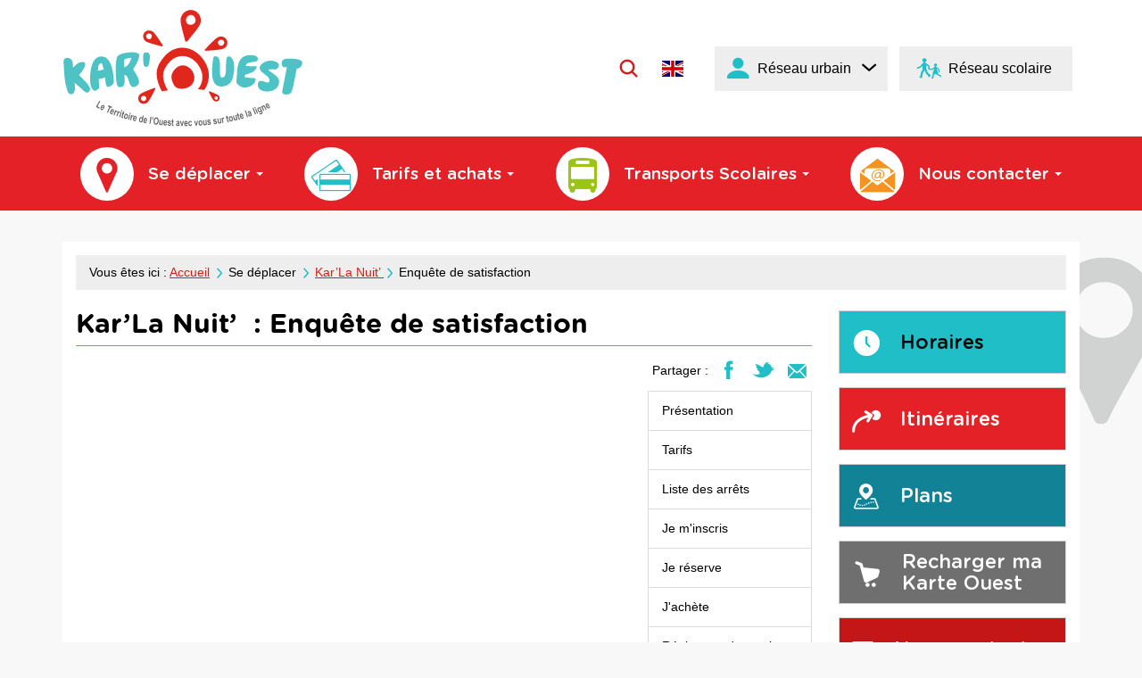

--- FILE ---
content_type: text/html; charset=utf-8
request_url: https://tsi.karouest3.cityway.fr/fr/karla-nuit-/1042/enquete-de-satisfaction/20155
body_size: 10309
content:
<!DOCTYPE html>


<html xmlns="http://www.w3.org/1999/xhtml" lang="fr" class="chrome fr page-view">

<head>
    
    
<meta http-equiv="Content-Type" content="text/html; charset=utf-8" />
<meta name="viewport" content="width=device-width, initial-scale=1.0" />
<title>Kar’La Nuit’  - Enquête de satisfaction - KAROUEST</title>

<meta name="description" content=""/>
<meta name="keywords" content=""/>
<meta name="robots" content="index, follow, all"/>


<meta property="og:type" content="website" />
<meta property="og:title" content="Kar’La Nuit’  - Enquête de satisfaction - KAROUEST" />
<meta property="og:site_name" content="KAROUEST" />
<meta property="og:description" content=""/>
<meta property="og:locale" content="fr_FR" />
<meta property="og:url" content="https://tsi.karouest3.cityway.fr/fr/karla-nuit-/1042/enquete-de-satisfaction/20155" />
<meta property="og:image" content="https://static.karouest3.cityway.fr/Content/img/logo/logo-share.png" />

<link rel="apple-touch-icon" sizes="180x180" href="https://static.karouest3.cityway.fr/Content/img/favicon/apple-touch-icon.png">
<link rel="icon" type="image/png" href="https://static.karouest3.cityway.fr/Content/img/favicon/favicon-32x32.png" sizes="32x32">
<link rel="icon" type="image/png" href="https://static.karouest3.cityway.fr/Content/img/favicon/favicon-16x16.png" sizes="16x16">
<link rel="manifest" href="https://static.karouest3.cityway.fr/Content/img/favicon/manifest.json">
<meta name="theme-color" content="#ffffff">

    


<link rel="preload" href="https://static.karouest3.cityway.fr/Content/font/adobeblank/adobeblank.woff2" as="font" type="font/woff2" crossorigin>


<link rel="preload" href="https://static.karouest3.cityway.fr/Content/font/gotham/gotham-rounded-bold.woff2" as="font" type="font/woff2" crossorigin>
<link rel="preload" href="https://static.karouest3.cityway.fr/Content/font/gotham/gotham-rounded-medium.woff2" as="font" type="font/woff2" crossorigin>


<link rel="preload" href="https://static.karouest3.cityway.fr/Content/font/transinfo/transinfo.woff2" as="font" type="font/woff2" crossorigin>


<link rel="preload" href="https://static.karouest3.cityway.fr/Content/font/karouest/karouest.woff2" as="font" type="font/woff2" crossorigin>



    <link href='https://static.karouest3.cityway.fr/Content/css/site-639032959080000000.css' rel='stylesheet' crossorigin='anonymous'  />
    <link href='https://static.karouest3.cityway.fr/Content/css/print-639032959080000000.css' rel='stylesheet' media='print' crossorigin='anonymous'  />
    <link href='/Content/css/LinesColor-v639042048000000000.css' rel='stylesheet'  />

    
    <link rel="alternate" type="application/rss+xml" title="Flux RSS du site" href="/fr/rss" />
    <link rel="alternate" type="application/rss+xml" title="Flux RSS des infos trafic" href="/fr/rss/Disruptions" />
    <link rel="alternate" type="application/rss+xml" title="Flux RSS des actualit&#233;s" href="/fr/rss/News" />

    <base href="/">

    



    <script>
            window.axeptioSettings = {
                clientId: "65d5c49c2ec19ef001e26a55",
                cookiesVersion: "karouest-fr"
            };
            (function (d, s) {
                var t = d.getElementsByTagName(s)[0], e = d.createElement(s);
                e.async = true; e.src = "//static.axept.io/sdk.js";
                t.parentNode.insertBefore(e, t);
            })(document, "script");
    </script>

    


    <!-- Matomo -->
    <script>
        var _paq = window._paq = window._paq || [];
        /* tracker methods like "setCustomDimension" should be called before "trackPageView" */
        _paq.push(['trackPageView']);
        _paq.push(['enableLinkTracking']);
        (function () {
            var u = "https://analytics.cityway.fr/";
            _paq.push(['setTrackerUrl', u + 'matomo.php']);
            _paq.push(['setSiteId', '29']);
            var d = document, g = d.createElement('script'), s = d.getElementsByTagName('script')[0];
            g.async = true; g.src = u + 'matomo.js'; s.parentNode.insertBefore(g, s);
        })();
    </script>
    <!-- End Matomo Code -->


</head>

<body id="global">
    <!-- Skiplinks accessibilité -->
    <ul class="skiplinks list-inline">
        <li><a class="sr-only" href="#main">Aller au contenu</a></li>
        <li><a class="sr-only" href="#navbar-menu">Aller au menu principal</a></li>
    </ul>
    <div class="sr-only">kar&#39;ouest</div>

    
    



    <!-- Header -->
    


<header class="header" role="banner">
    <div class="header-container container">

        <!-- Banner avec nom du site et baseline -->
        <div class="banner hidden-xs hidden-sm clearfix">
            <div class="banner-group-brand">
                    <a class="banner-brand" href="/" title="kar&#39;ouest (Aller &#224; la page d&#39;accueil)">
                        <img src="https://static.karouest3.cityway.fr/Content/img/logo/logo.svg" alt="kar'ouest, Le Territoire de l'Ouest avec vous sur toute la ligne (Aller à la page d'accueil)"  width="270" height="120" />
                    </a>
                            </div>

            <div class="navbar-form navbar-right hidden-sm hidden-xs" data-go-to="navbar-search">
                <a href="/fr/recherche/27" class="item-with-img "  title="Rechercher"><span aria-hidden="true" class="item-img cw-transinfo cw-toolbar-search2 "  ></span><span class="item-text  hide-text-icon">Rechercher</span></a>
            </div>

            <!-- Liste des langues disponibles -->
            <!-- Liste des langues disponibles -->
                <div class="list-lang" data-go-to="list-lang" id="lang-list">                <ul class="list-inline no-margin">
                        <li class="active">
                            <span class="sr-only">Langue active : Français</span>
                            <a href="/setlang/fr/1042/0" lang="fr" aria-hidden="true" tabindex="-1">
                                <img src="https://static.karouest3.cityway.fr/Content/img/flag/flag-fr.svg" alt="Français"  class="lang-flag" width="24" height="18" title="Français" />
                            </a>
                        </li>
                        <li >
                            
                            <a href="/setlang/en/1042/0" lang="en" >
                                <img src="https://static.karouest3.cityway.fr/Content/img/flag/flag-en.svg" alt="English"  class="lang-flag" width="24" height="18" title="English" />
                            </a>
                        </li>
                </ul>
</div>

            <!-- Dropdown espace membre -->
            

    <ul class="member-realtime-container list-inline hidden-xs hidden-sm">
        <li class="userbox dropdown" id="login-popup-container-parent" >
            <button type="button" class="btn btn-userbox dropdown-toggle item-with-img pull-right hidden-xs hidden-sm userbox-btn-not-logged" data-toggle="dropdown" aria-controls="login-popup-container" aria-expanded="false">
                    <span aria-hidden="true" class="item-img cw-transinfo cw-toolbar-user"></span>
                <span class="item-text bold">R&#233;seau urbain</span>
                <span class="item-img cw-transinfo cw-nav-expand2" aria-hidden="true"></span>
            </button>
        

<div class="dropdown-menu dropdown-menu-right userbox-dropdown" id="login-popup-container">
    <div class="row row-eq-height-sm">
        <div class="col-sm-6 col-eq-height-sm">
    

<div class="sso-loginbox">
    <div class="panel panel-default">
        <div class="panel-body">
            <p class="h4 text-center no-margin-top">Pas encore inscrit(e)&nbsp;?</p>
            

<a class="btn btn-primary btn-block" href="/fr/reseau-urbain/159/Member/signup">S'inscrire</a>

        </div>
    </div>
    <div class="panel panel-default no-margin">
        <div class="panel-body">
            <p class="h4 text-center no-margin-top">D&#233;j&#224; inscrit(e)</p>
<form action="/fr/reseau-urbain/159/Member/Login" class="form-signin" method="post">                <input type="hidden" name="ReturnUrl" value="/fr/karla-nuit-/1042/enquete-de-satisfaction/20155" />
                <button type="submit" class="btn btn-default btn-block">Se connecter</button>
</form>        </div>
    </div>
</div>        </div>
        <div class="col-sm-6 col-eq-height-sm hidden-xs no-padding-left">
            <div class="panel panel-default no-margin-bottom">
                <div class="panel-body">
                    <p class="h3 no-margin-top">Mes favoris</p>
                    <p>Avec mes favoris, j'accède rapidement à l'information qui me concerne.</p>
                    <p class="h3">Mes alertes</p>
                    <p>Recevoir les infos trafic des lignes emprunt&#233;es.</p>
                </div>
            </div>
        </div>
    </div>
</div>
        </li>
    </ul>    
               

            <!-- Réseau acolaire -->
            <a href="https://ts-karouest.re/SEMTO/Usager/ConnexionExterneUsager/Connexion" target="_blank" class="btn btn-userbox userbox-btn-not-logged" title="R&#233;seau scolaire : inscription en ligne (nouvelle fen&#234;tre)">
                <span class="cw-transinfo cw-mode-school item-img" aria-hidden="true"></span>
                <span class="item-text">R&#233;seau scolaire</span>
            </a>
        </div>
    </div>

    <div class="navbar navbar-default">

        <!-- Banner Responsive -->
        <div class="banner hidden-lg hidden-md">
            <div class="banner-group-brand">
                        <a class="banner-brand" href="/" title="kar&#39;ouest (Aller &#224; la page d&#39;accueil)">
                            <img src="https://static.karouest3.cityway.fr/Content/img/logo/logo.svg" alt="kar'ouest, Le Territoire de l'Ouest avec vous sur toute la ligne"  width="205" height="93" />
                        </a>

            </div>

            <!-- Btn Menu Responsive -->
            <div class="banner-rwd-buttons">
                <button class="btn btn-header-rwd navbar-toggle navbar-toggle-button btn-menu-rwd" type="button" data-toggle="collapse" data-target="#navbar-menu">
                    Menu
                </button>
                <!-- Btn Espace membre Responsive -->
                

    <button type="button" class="btn item-with-img btn-header-rwd navbar-toggle navbar-toggle-button collapsed" data-toggle="collapse" data-target="#navbar-login">
            <span aria-hidden="true" class="item-img cw-transinfo cw-toolbar-user"></span>
        <span class="item-text hide-text-icon">Mon compte</span>
    </button>
               
                <!-- Réseau acolaire -->
                <a href="https://ts-karouest.re/SEMTO/Usager/ConnexionExterneUsager/Connexion" target="_blank" class="btn item-with-img btn-header-rwd navbar-toggle" title="R&#233;seau scolaire : inscription en ligne (nouvelle fen&#234;tre)">
                    <span class="cw-transinfo cw-mode-school item-img" aria-hidden="true"></span>
                    <span class="item-text sr-only">R&#233;seau scolaire</span>
                </a>

                <!-- Btn Recherche Responsive -->
                <a href="/fr/recherche/27" class="item-with-img btn-header-rwd navbar-toggle navbar-toggle-button"  title="Rechercher"><span aria-hidden="true" class="item-img cw-transinfo cw-toolbar-search2 "  ></span><span class="item-text  hide-text-icon">Rechercher</span></a>
            </div>
        </div>

        <!-- Navigation principale desktop -->
        <div class="navbar-container">
            <div class="container">
                

<nav class="navbar-collapse collapse navbar-menu" id="navbar-menu" role="navigation" tabindex="-1" data-menu-scroll-rwd="true" aria-label="Menu principal">

    <ul class="nav navbar-nav">
            <li class="dropdown navbar-menu-item  active">
                <button type="button" class="dropdown-toggle navbar-menu-btn navbar-menu-btn-move" data-toggle="dropdown" aria-expanded="false" aria-controls="menu-move">
                    <span class="cw-transinfo cw-map-map4 navbar-menu-icon navbar-menu-icon-move" aria-hidden="true"></span>
                    Se d&#233;placer
                    <b class="caret navbar-menu-caret" aria-hidden=true></b>
                </button>
                

<ul class="dropdown-menu navbar-sub-nav" id="menu-move">            <li >
                <a href="/fr/suppression-de-lautopont-de-la-possession/1054">Suppression de l’autopont de La Possession</a>
                

            </li>
            <li >
                <a href="/fr/horaires/23">Horaires</a>
                

            </li>
            <li >
                <a href="/fr/itineraires/4/JourneyPlanner">Itinéraires</a>
                

            </li>
            <li >
                <a href="/fr/plans/71">Plans</a>
                

            </li>
            <li >
                <a href="/fr/telechargez-vos-horaires-en-pdf/1006">Téléchargez vos horaires en PDF</a>
                

            </li>
            <li >
                <a href="/fr/karouest-temps-reel/176">Kar’Ouest Temps Réel</a>
                

            </li>
            <li >
                <a href="/fr/a-proximite/145/NearBy">A proximité</a>
                

            </li>
            <li >
                <a href="/fr/karouest-mouv/73">kar'ouest mouv</a>
                

            </li>
            <li >
                <a href="/fr/infos-trafic/17/Disruption">Infos trafic</a>
                

            </li>
            <li >
                <a href="/fr/actualites/3">Actualités</a>
                

            </li>
            <li >
                <a href="/fr/roulez-verts-voyagez-malin-avec-les-porte-velos-de/1029">Roulez verts, voyagez malin avec les Porte-vélos derrière les bus kar'Ouest</a>
                

            </li>
            <li class="active">
                <a href="/fr/karla-nuit-/1042">Kar’La Nuit’ </a>
                

            </li>
            <li >
                <a href="/fr/mobiouest/34">Mobi'Ouest</a>
                

            </li>
            <li >
                <a href="/fr/le-reglement-du-reseau/1009">Le réglement du réseau</a>
                

            </li>
</ul>
            </li>
            <li class="dropdown navbar-menu-item ">
                <button type="button" class="dropdown-toggle navbar-menu-btn navbar-menu-btn-fares" data-toggle="dropdown" aria-expanded="false" aria-controls="menu-fares">
                    <span class="cw-transinfo cw-map-map4 navbar-menu-icon navbar-menu-icon-fares" aria-hidden="true"></span>
                    Tarifs et achats
                    <b class="caret navbar-menu-caret" aria-hidden=true></b>
                </button>
                

<ul class="dropdown-menu navbar-sub-nav" id="menu-fares">            <li >
                <a href="/fr/tarifs/7/Fare">Tarifs</a>
                

            </li>
            <li >
                <a href="/fr/recharger-ma-karte-ouest/80">Recharger ma Karte Ouest</a>
                

            </li>
            <li >
                <a href="/fr/m-ticket/81">M-ticket</a>
                

            </li>
            <li >
                <a href="/fr/points-de-vente/82">Points de vente</a>
                

            </li>
            <li >
                <a href="/fr/tout-savoir-sur-la-fraude/1046">Tout savoir sur la Fraude</a>
                

            </li>
            <li >
                <a href="/fr/payer-une-amende-en-ligne/129/Fine">Payer une amende en ligne</a>
                

            </li>
            <li >
                <a href="/fr/gamme-tarifaire/1004">Gamme tarifaire</a>
                

            </li>
            <li >
                <a href="/fr/conditions-generales-de-vente/1034">Conditions Générales de Vente</a>
                

            </li>
</ul>
            </li>
            <li class="dropdown navbar-menu-item ">
                <button type="button" class="dropdown-toggle navbar-menu-btn navbar-menu-btn-about" data-toggle="dropdown" aria-expanded="false" aria-controls="menu-about">
                    <span class="cw-transinfo cw-map-map4 navbar-menu-icon navbar-menu-icon-about" aria-hidden="true"></span>
                    Transports Scolaires
                    <b class="caret navbar-menu-caret" aria-hidden=true></b>
                </button>
                

<ul class="dropdown-menu navbar-sub-nav" id="menu-about">            <li >
                <a href="/fr/actualite-du-jour/1051">Actualité du jour</a>
                

            </li>
            <li >
                <a href="/fr/inscription-aux-transports-scolaires-20252026/1011">Inscription aux transports scolaires 2025/2026</a>
                

            </li>
            <li >
                <a href="/fr/prendre-rdv-pour-sinscrire/1041">Prendre RDV pour s'inscrire</a>
                

            </li>
            <li >
                <a href="/fr/jaccede-a-mon-compte/1025">J’accède à mon compte</a>
                

            </li>
            <li >
                <a href="/fr/tarification/1015">Tarification</a>
                

            </li>
            <li >
                <a href="/fr/les-etablissements-desservis/1016">Les établissements desservis</a>
                

            </li>
            <li >
                <a href="/fr/reglement-des-transports-scolaires/1014">Réglement des transports scolaires</a>
                

            </li>
            <li >
                <a href="/fr/jeu-karouest-bureau-vallee-/1043">Jeu Kar’Ouest & Bureau Vallée </a>
                

            </li>
</ul>
            </li>
            <li class="dropdown navbar-menu-item ">
                <button type="button" class="dropdown-toggle navbar-menu-btn navbar-menu-btn-contact" data-toggle="dropdown" aria-expanded="false" aria-controls="menu-contact">
                    <span class="cw-transinfo cw-map-map4 navbar-menu-icon navbar-menu-icon-contact" aria-hidden="true"></span>
                    Nous contacter
                    <b class="caret navbar-menu-caret" aria-hidden=true></b>
                </button>
                

<ul class="dropdown-menu navbar-sub-nav" id="menu-contact">            <li >
                <a href="/fr/mes-demarches/1056">Mes démarches</a>
                

            </li>
            <li >
                <a href="/fr/nos-offres-demploi/1045">Nos offres d'emploi</a>
                

            </li>
</ul>
            </li>
    </ul>
    <!-- div accueillant la liste des langues en responsive -->
    <div class="list-lang-rwd hidden-lg hidden-md" data-come-from="list-lang"></div> 
      
    
    <!-- div accueillant le btn hide/show map en responsive -->
    <div class="toggle-map-container-rwd" data-come-from="toogle-map"></div>

</nav>


            </div>
        </div>

        <!-- Div accueillant l'espace membre en responsive -->
        <div class="collapse navbar-login" id="navbar-login"></div>
        <!-- Div accueillant la popup realtime responsive -->
        <div class="collapse hidden-md hidden-lg navbar-real-time" id="navbar-real-time" data-come-from="navbar-real-time"></div>
        <!-- Div accueillant la recherche en responsive -->
        <div class="collapse navbar-search" id="navbar-search" data-come-from="navbar-search"></div>

    </div>
    <div class="scroll-indicator hidden" data-menu-scroll-rwd="indicator">
    </div>
</header>





<div class="visible-print-block clearfix">
    <div class="col-xs-6">
        <img src="https://static.karouest3.cityway.fr/Content/img/logo/logo-print.png" alt=""  class="kar'ouest" width="200" height="100" />
        Le Territoire de l'Ouest avec vous sur toute la ligne
    </div>
    <div class="col-xs-6 text-right">
        <br />https://www.karouest.re/
        <br />Date d&#39;impression : 17/01/2026
    </div>
</div>



    <!-- Inset Perturbations majeures -->
    

    <!-- Contenu -->
    <main class="main " role="main" id="main" tabindex="-1">
        


<div class="main-container container" data-min-height="main-content">
    <div class="page-content">

        <!-- Fil d'ariane -->
        <nav  aria-label="Fil d&#39;Ariane" class="breadcrumb hidden-xs" role="navigation"><p class="no-margin">             <span class="breadcrumb-title">Vous &#234;tes ici :</span>
<a href="/">Accueil</a> <span aria-hidden="true" class="item-img cw-transinfo cw-nav-next2 breadcrumb-divider "  ></span><span class="item-text  hide-text-icon">&gt;</span>Se déplacer <span aria-hidden="true" class="item-img cw-transinfo cw-nav-next2 breadcrumb-divider "  ></span><span class="item-text  hide-text-icon">&gt;</span><a href="/fr/karla-nuit-/1042">Kar’La Nuit’ </a> <span aria-hidden="true" class="item-img cw-transinfo cw-nav-next2 breadcrumb-divider "  ></span><span class="item-text  hide-text-icon">&gt;</span><strong class="breadcrumd-item-active">Enquête de satisfaction</strong></p></nav >
    
        
        

        <div class="row">
            <div class="col-md-9 clearfix">
                <!-- Titre de la page -->
                <div class="page-header">    <h1>
<span>Kar’La Nuit’ &nbsp;:</span> Enquête de satisfaction    </h1>
</div>

                <!-- Liens de partage et outils -->
                <div class="tool-links clearfix">
    <div class="share pull-right hidden-xs hidden-sm">


        <span class="list-inline-title">Partager :</span>
        <ul class="share-items list-inline pull-right">
                <li class="share-item">
                    <a href="//www.facebook.com/share.php?u=https%3a%2f%2ftsi.karouest3.cityway.fr%2ffr%2fkarla-nuit-%2f1042%2fenquete-de-satisfaction%2f20155" class="item-with-img "  target="_blank" title="Partager cette page sur Facebook (nouvelle fen&#234;tre)" data-section="1042" data-share="facebook" data-format-url="//www.facebook.com/share.php?u=%URL%"><span aria-hidden="true" class="item-img cw-transinfo cw-social-facebook share-item-icon"  data-toggle="tooltip" data-placement="bottom"  title="Facebook"></span><span class="item-text  hide-text-icon">Facebook</span></a>
                </li>
                            <li class="share-item">
                    <a href="//twitter.com/share?url=https%3a%2f%2ftsi.karouest3.cityway.fr%2ffr%2fkarla-nuit-%2f1042%2fenquete-de-satisfaction%2f20155" class="item-with-img "  target="_blank" title="Partager cette page dans mes Tweets (nouvelle fen&#234;tre)" data-section="1042" data-share="twitter" data-format-url="//twitter.com/share?url=%URL%"><span aria-hidden="true" class="item-img cw-transinfo cw-social-twitter share-item-icon"  data-toggle="tooltip" data-placement="bottom"  title="Twitter"></span><span class="item-text  hide-text-icon">Twitter</span></a>
                </li>
                                        <li class="share-item">
                    <a href="https://demarches.tco.re/" class="item-with-img "  target="_blank" title="Envoyer cette page &#224; un ami par email" data-section="1042" data-share="sendpage" data-format-url="https://demarches.tco.re/"><span aria-hidden="true" class="item-img cw-transinfo cw-social-mail share-item-icon"  data-toggle="tooltip" data-placement="bottom"  title="Envoyer par email à un ami"></span><span class="item-text  hide-text-icon">Envoyer par email à un ami</span></a>
                </li>
        </ul>
    </div>
                    <div class="services-list pull-right"></div>
                </div>

                <div class="message-container"></div>

                <!-- Contenu -->
                



<div class="document_navsec_right">
    
    

<div class="row">
    
    <div class="col-sm-8 col-md-9 content_adm">
        

<p><iframe style="border: none; width: 100%; height: 1265px;" src="https://karouest.proxis-interactif.com/enquete-de-satisfaction" width="300" height="150"></iframe></p>    </div>
    

    <div class="col-sm-4 col-md-3">    <nav aria-label="Menu secondaire" class="clear" role="navigation"><ul class="list-group-link list-group"><li class="list-group-item"><a href="/fr/karla-nuit-/1042/presentation/20146">Présentation</a></li><li class="list-group-item"><a href="/fr/karla-nuit-/1042/tarifs/20148">Tarifs</a></li><li class="list-group-item"><a href="/fr/karla-nuit-/1042/liste-des-arrets/20149">Liste des arrêts</a></li><li class="list-group-item"><a href="/fr/karla-nuit-/1042/je-minscris-/20147">Je m'inscris  </a></li><li class="list-group-item"><a href="/fr/karla-nuit-/1042/je-reserve/20152">Je réserve</a></li><li class="list-group-item"><a href="/fr/karla-nuit-/1042/jachete/20153">J'achète</a></li><li class="list-group-item"><a href="/fr/karla-nuit-/1042/reglement-du-service/20150">Réglement du service</a></li><li class="list-group-item active"><a aria-current="page" aria-selected="true" href="/fr/karla-nuit-/1042/enquete-de-satisfaction/20155">Enquête de satisfaction</a></li><li class="list-group-item"><a href="/fr/karla-nuit-/1042/faq/20151">FAQ</a></li></ul></nav></div>
</div>
</div>

        
                    <!-- Liens haut de page et retour -->
    <div class="bottom-link text-right">
        <a href="/fr/karla-nuit-/1042" class="item-with-img item-with-img" ><span aria-hidden="true" class="item-img cw-transinfo cw-nav-page-back "  ></span><span class="item-text ">Retour</span></a>    </div>

            </div>
    
            <hr class="column-separator hidden-lg hidden-md hidden-xs" />

            <div class="col-md-3 hidden-xs">        
                


<ul class="list-unstyled btn-quick-access-items">
<a href="/fr/horaires/23" class="item-with-img btn btn-block btn-margin-bottom btn-quick-access btn-quick-access-timetable" ><span aria-hidden="true" class="item-img cw-transinfo cw-karouest karouest-timetables "  ></span><span class="item-text no-decoration">Horaires</span></a>    <a href="/fr/itineraires/4/JourneyPlanner" class="item-with-img btn btn-block btn-margin-bottom btn-quick-access btn-quick-access-jp" ><span aria-hidden="true" class="item-img cw-transinfo cw-karouest karouest-trip "  ></span><span class="item-text no-decoration">Itinéraires</span></a>
    <a href="/fr/plans/71" class="item-with-img btn btn-block btn-margin-bottom btn-quick-access btn-quick-access-maps" ><span aria-hidden="true" class="item-img cw-transinfo cw-karouest karouest-plans "  ></span><span class="item-text no-decoration">Plans</span></a>
    <a href="/fr/recharger-ma-karte-ouest/80" class="item-with-img btn btn-block btn-margin-bottom btn-quick-access btn-quick-access-eshop" ><span aria-hidden="true" class="item-img cw-transinfo cw-karouest karouest-eshop "  ></span><span class="item-text no-decoration">Recharger ma Karte Ouest</span></a>
    <a href="/fr/donner-votre-aviscontact/14/Contact" class="item-with-img btn btn-block btn-margin-bottom btn-quick-access btn-quick-access-contact" ><span aria-hidden="true" class="item-img cw-transinfo cw-karouest karouest-contact "  ></span><span class="item-text no-decoration">Nous contacter</span></a>
</ul>


            </div>
        </div>

    </div>
</div>



        <div class="frise text-center">
            <img src="https://static.karouest3.cityway.fr/Content/img/home/frise.svg" alt=""  class="kar'ouest" width="1500" height="200" />
        </div>
    </main>

    
    

    <!-- Footer -->
    

<!-- Footer -->
<footer class="footer" role="contentinfo">
    <a href="#" class="item-with-img btn btn-primary btn-footer-go-top"  title="Retour haut de page" data-anchor-to="#global" data-id="btn-go-to-top"><span aria-hidden="true" class="item-img cw-transinfo cw-nav-collapse2 "  ></span><span class="item-text  hide-text-icon">Haut de page</span></a>
    <!-- Footer Top -->
    <div class="footer-container container">
        <div class="logo-tco hidden-sm hidden-xs">
            <a href="https://www.tco.re/" target="_blank" title="Visitez le site TCO (nouvelle fen&#234;tre)">
                <img src="https://static.karouest3.cityway.fr/Content/img/logo/logo-tco-2024.svg" alt="TCO, Communauté d'agglomération du Territoire de la Côte Ouest (TCO) - La Réunion"  class="img-responsive" width="122" height="140" />
            </a>
            <div class="logo-tco-baseline">Le Territoire de l&#39;Ouest avec vous sur toute la ligne</div>
        </div>
        <div class="logo-semto hidden-sm hidden-xs">
            <a href="/fr/qui-sommes-nousnbsp/8">
                <img src="https://static.karouest3.cityway.fr/Content/img/logo/logo-semto.gif" alt="Semto, Société d'Economie Mixte des Transports de l'Ouest"  class="img-responsive" width="110" height="42" />
            </a>
        </div>
        <div class="footer-top">
            <div class="footer-top-col footer-icons">
                
                <p class="hidden bold">Suivez-nous sur</p>
                <ul class="list-inline">
                    <li class="footer-item">
                        <a href="/fr/flux-rss/57" class="item-with-img "  title="Flux RSS"><span aria-hidden="true" class="item-img cw-transinfo cw-social-rss "  ></span><span class="item-text  hide-text-icon">Flux <abbr title="Really Simple Syndication">RSS</abbr></span></a>
                    </li>
                        <li class="footer-item">
                            <a href="http://www.facebook.com/karouest" class="item-with-img "  target="_blank" title="Nous suivre sur Facebook (nouvelle fen&#234;tre)"><span aria-hidden="true" class="item-img cw-transinfo cw-social-facebook "  ></span><span class="item-text  hide-text-icon">Facebook</span></a>
                        </li>
                                            <li class="footer-item">
                            <a href="#" class="item-with-img "  target="_blank" title="Nous suivre sur Twitter (nouvelle fen&#234;tre)"><span aria-hidden="true" class="item-img cw-transinfo cw-social-twitter "  ></span><span class="item-text  hide-text-icon">Twitter</span></a>
                        </li>
                </ul>
            </div>

            
            

            
                <div class="footer-top-col footer-icons footer-apps">
                    <p class="hidden bold">T&#233;l&#233;chargez&amp;nbsp;&lt;span&gt;l&#39;appli&lt;/span&gt;</p>
                    <ul class="footer-items list-inline no-margin-bottom">
                            <li class="footer-item">
                                <a href="#" class="item-with-img "  target="_blank" title="T&#233;l&#233;charger l&#39;application Android (nouvelle fen&#234;tre)"><span aria-hidden="true" class="item-img cw-transinfo cw-misc-android "  ></span><span class="item-text  hide-text-icon">Android</span></a>
                            </li>
                                                    <li class="footer-item">
                                <a href="#" class="item-with-img "  target="_blank" title="T&#233;l&#233;charger l&#39;application iPhone (nouvelle fen&#234;tre)"><span aria-hidden="true" class="item-img cw-transinfo cw-misc-apple "  ></span><span class="item-text  hide-text-icon">iPhone</span></a>
                            </li>
                    </ul>
                </div>
                            <div class="footer-top-col footer-icons footer-contact">
                    <p class="hidden bold">Contact</p>
                    <ul class="footer-items list-inline no-margin-bottom">
                            <li class="footer-item">
                                <a href="https://demarches.tco.re/" class="item-with-img "  target="_blank"><span aria-hidden="true" class="item-img cw-transinfo cw-social-mail "  ></span><span class="item-text  hide-text-icon">Contact</span></a>
                            </li>
                                                    <li>
                                <a href="tel:0800605605" class="item-with-img " ><span aria-hidden="true" class="item-img cw-transinfo cw-misc-phone "  ></span><span class="item-text  hide-text-icon">Téléphone</span></a>
                            </li>
                    </ul>
                </div>
        </div>
    </div>

    <!-- Footer bottom -->
    <div class="footer-bottom">
        <div class="footer-bottom-container container">
            <ul class="footer-bottom-items text-center no-margin-bottom list-unstyled">
                <li class="footer-bottom-item"><a href="/fr/aide-et-accessibilite/54">Aide et accessibilité</a></li>
                <li class="footer-bottom-item"><a href="/fr/plan-du-site/69">Plan du site</a></li>
                <li class="footer-bottom-item"><a href="/fr/mentions-legales/1">Mentions légales</a></li>
                <li class="footer-bottom-item"><a href="/fr/qui-sommes-nousnbsp/8">Qui sommes-nous&nbsp;?</a></li>
                <li class="footer-bottom-item"><a href="/fr/faq/12"><abbr title="Foire aux questions" lang="fr">FAQ</abbr></a></li>
                <li class="footer-bottom-item">
                    <a href="/fr/politique-de-protection-des-donnees/188">
                        <abbr title="Règlement général sur la protection des données">RGPD</abbr>
                    </a>
                </li>
                <li class="footer-bottom-item">
                    <a href="/fr/conditions-generales-dutilisation/36">
                        <abbr title="Conditions générales d'utilisation">CGU</abbr>
                    </a>
                </li>
                <li class="footer-bottom-item footer-bottom-item-last">
                    <button class="btn btn-link" type="button" onclick="showAxeptio();">
                        Cookies
                    </button>
                </li>
            </ul>
        </div>
    </div>
</footer>

<script>
    function showAxeptio() {
        window._axcb = window._axcb || [];
        window._axcb.push(function (sdk) {
            sdk.openCookies();
        });
    }
</script>


    






<script src="https://static.karouest3.cityway.fr/Scripts/Plugins/File/Base-vendor-639032959080000000.js" type="text/javascript"></script>
<script src="https://static.karouest3.cityway.fr/Scripts/Plugins/Base-639032959080000000.js" type="text/javascript"></script>
<script src="/Scripts/Dynamic/fr/script-639032959080000000.js" type="text/javascript"></script>

<script src="https://static.karouest3.cityway.fr/Scripts/Project/bundle-639032959080000000.js" type="text/javascript"></script>
<script type="text/javascript">cityWay.tasks.loadFlyLeaf({url:cityWay.config.urls.flyLeaf,expires:cityWay.config.site.cookieExpirationTime.flyLeaf})</script>

<script>

    var MatomoIsActivated = false;

    //Permet le lancer les fonctions Matomo nécessitant l'accord de l'utilisateur
    function launchMatomo() {
        var _paq = window._paq = window._paq || [];

        if (MatomoIsActivated === false) {
            //Si l'utilisateur à consenti, le cookie Matomo est déposé
            _paq.push(['rememberCookieConsentGiven']);
            //On peut maintenant activer les heatMaps
            _paq.push(['HeatmapSessionRecording::enable']);
        } else {
            //On active le tracking dans le cas ou l'utilisateur a accepté Matomo, refusé Matomo & de nouveau accepté Matomo
            _paq.push(['enableLinkTracking', true]);
            _paq.push(['rememberCookieConsentGiven']);
            _paq.push(['HeatmapSessionRecording::enable']);
        }
        console.log("launch");
    }

    //Désactive les fonctions Matomo si l'utilisateur les refuses
    function disableMatomo() {
        //Si l'utilisateur refuse Matomo, on désactive complétement le tracking
        _paq.push(['enableLinkTracking', false]);
        //On supprime le Cookie de consent de Matomo
        _paq.push(['forgetCookieConsentGiven']);
        //On désactive les heatMaps
        _paq.push(['HeatmapSessionRecording::disable']);
        MatomoIsActivated = true;
        console.log("disable");
    }


        void 0 === window._axcb && (window._axcb = []);
    window._axcb.push(function (axeptio) {
        axeptio.on("cookies:complete", function (choices) {
            if (choices.Matomo) {
                launchMatomo();
            }
            else {
                disableMatomo();
            }
        })
    });
</script>



</body>
</html>


--- FILE ---
content_type: text/css
request_url: https://static.karouest3.cityway.fr/Content/css/site-639032959080000000.css
body_size: 97160
content:
/*! normalize.css v3.0.3 | MIT License | github.com/necolas/normalize.css */
html{font-family:sans-serif;-ms-text-size-adjust:100%;-webkit-text-size-adjust:100%;}body{margin:0;}article,aside,details,figcaption,figure,footer,header,hgroup,main,menu,nav,section,summary{display:block;}audio,canvas,progress,video{display:inline-block;vertical-align:baseline;}audio:not([controls]){display:none;height:0;}[hidden],template{display:none;}a{background-color:transparent;}a:active,a:hover{outline:0;}abbr[title]{border-bottom:1px dotted;}b,strong{font-weight:bold;}dfn{font-style:italic;}h1{font-size:2em;margin:.67em 0;}mark{background:#ff0;color:#000;}small{font-size:80%;}sub,sup{font-size:75%;line-height:0;position:relative;vertical-align:baseline;}sup{top:-.5em;}sub{bottom:-.25em;}img{border:0;}svg:not(:root){overflow:hidden;}figure{margin:1em 40px;}hr{box-sizing:content-box;height:0;}pre{overflow:auto;}code,kbd,pre,samp{font-family:monospace,monospace;font-size:1em;}button,input,optgroup,select,textarea{color:inherit;font:inherit;margin:0;}button{overflow:visible;}button,select{text-transform:none;}button,html input[type="button"],input[type="reset"],input[type="submit"]{-webkit-appearance:button;cursor:pointer;}button[disabled],html input[disabled]{cursor:default;}button::-moz-focus-inner,input::-moz-focus-inner{border:0;padding:0;}input{line-height:normal;}input[type="checkbox"],input[type="radio"]{box-sizing:border-box;padding:0;}input[type="number"]::-webkit-inner-spin-button,input[type="number"]::-webkit-outer-spin-button{height:auto;}input[type="search"]{-webkit-appearance:textfield;box-sizing:content-box;}input[type="search"]::-webkit-search-cancel-button,input[type="search"]::-webkit-search-decoration{-webkit-appearance:none;}fieldset{border:1px solid #c0c0c0;margin:0 2px;padding:.35em .625em .75em;}legend{border:0;padding:0;}textarea{overflow:auto;}optgroup{font-weight:bold;}table{border-collapse:collapse;border-spacing:0;}td,th{padding:0;}
/*! Source: https://github.com/h5bp/html5-boilerplate/blob/master/src/css/main.css */
@media print{*,*:before,*:after{background:transparent !important;color:#000 !important;box-shadow:none !important;text-shadow:none !important;}a,a:visited{text-decoration:underline;}a[href]:after{content:" (" attr(href) ")";}abbr[title]:after{content:" (" attr(title) ")";}a[href^="#"]:after,a[href^="javascript:"]:after{content:"";}pre,blockquote{border:1px solid #999;page-break-inside:avoid;}thead{display:table-header-group;}tr,img{page-break-inside:avoid;}img{max-width:100% !important;}p,h2,h3{orphans:3;widows:3;}h2,h3{page-break-after:avoid;}.navbar{display:none;}.btn>.caret,.dropup>.btn>.caret{border-top-color:#000 !important;}.label{border:1px solid #000;}.table{border-collapse:collapse !important;}.table td,.table th{background-color:#fff !important;}.table-bordered th,.table-bordered td{border:1px solid #ddd !important;}}*{-webkit-box-sizing:border-box;-moz-box-sizing:border-box;box-sizing:border-box;}*:before,*:after{-webkit-box-sizing:border-box;-moz-box-sizing:border-box;box-sizing:border-box;}html{font-size:10px;-webkit-tap-highlight-color:rgba(0,0,0,0);}body{font-family:Arial,"Helvetica Neue",Helvetica,sans-serif;font-size:1.4rem;line-height:1.65;color:#000;background-color:#f8f8f8;}input,button,select,textarea{font-family:inherit;font-size:inherit;line-height:inherit;}a{color:#d51d1c;text-decoration:none;}a:hover,a:focus{color:#d51d1c;text-decoration:none;}a:focus{outline:thin dotted;outline:5px auto -webkit-focus-ring-color;outline-offset:-2px;}figure{margin:0;}img{vertical-align:middle;}.img-responsive,.carousel-inner>.item>img,.carousel-inner>.item>a>img{display:block;max-width:100%;height:auto;}.img-rounded{border-radius:0;}.img-thumbnail{padding:4px;line-height:1.65;background-color:#f8f8f8;border:1px solid #dcdcdc;border-radius:0;-webkit-transition:all .2s ease-in-out;-o-transition:all .2s ease-in-out;transition:all .2s ease-in-out;display:inline-block;max-width:100%;height:auto;}.img-circle{border-radius:50%;}hr{margin-top:23px;margin-bottom:23px;border:0;border-top:1px solid #dcdcdc;}.sr-only{position:absolute;width:1px;height:1px;margin:-1px;padding:0;overflow:hidden;clip:rect(0,0,0,0);border:0;}.sr-only-focusable:active,.sr-only-focusable:focus{position:static;width:auto;height:auto;margin:0;overflow:visible;clip:auto;}[role="button"]{cursor:pointer;}h1,h2,h3,h4,h5,h6,.h1,.h2,.h3,.h4,.h5,.h6{font-family:inherit;font-weight:500;line-height:1.1;color:inherit;}h1 small,h2 small,h3 small,h4 small,h5 small,h6 small,.h1 small,.h2 small,.h3 small,.h4 small,.h5 small,.h6 small,h1 .small,h2 .small,h3 .small,h4 .small,h5 .small,h6 .small,.h1 .small,.h2 .small,.h3 .small,.h4 .small,.h5 .small,.h6 .small{font-weight:normal;line-height:1;color:#777;}h1,.h1,h2,.h2,h3,.h3{margin-top:23px;margin-bottom:11.5px;}h1 small,.h1 small,h2 small,.h2 small,h3 small,.h3 small,h1 .small,.h1 .small,h2 .small,.h2 .small,h3 .small,.h3 .small{font-size:65%;}h4,.h4,h5,.h5,h6,.h6{margin-top:11.5px;margin-bottom:11.5px;}h4 small,.h4 small,h5 small,.h5 small,h6 small,.h6 small,h4 .small,.h4 .small,h5 .small,.h5 .small,h6 .small,.h6 .small{font-size:75%;}h1,.h1{font-size:3rem;}h2,.h2{font-size:2.2rem;}h3,.h3{font-size:1.8rem;}h4,.h4{font-size:1.4rem;}h5,.h5{font-size:1.4rem;}h6,.h6{font-size:1.19rem;}p{margin:0 0 11.5px;}.lead{margin-bottom:23px;font-size:1rem;font-weight:300;line-height:1.4;}@media(min-width:768px){.lead{font-size:2.1rem;}}small,.small{font-size:80%;}mark,.mark{background-color:#fcf8e3;padding:.2em;}.text-left{text-align:left;}.text-right{text-align:right;}.text-center{text-align:center;}.text-justify{text-align:justify;}.text-nowrap{white-space:nowrap;}.text-lowercase{text-transform:lowercase;}.text-uppercase{text-transform:uppercase;}.text-capitalize{text-transform:capitalize;}.text-muted{color:#777;}.text-primary{color:#d51d1c;}a.text-primary:hover,a.text-primary:focus{color:#a81716;}.text-success{color:#3c763d;}a.text-success:hover,a.text-success:focus{color:#2b542c;}.text-info{color:#31708f;}a.text-info:hover,a.text-info:focus{color:#245269;}.text-warning{color:#8a6d3b;}a.text-warning:hover,a.text-warning:focus{color:#66512c;}.text-danger{color:#a94442;}a.text-danger:hover,a.text-danger:focus{color:#843534;}.bg-primary{color:#fff;background-color:#d51d1c;}a.bg-primary:hover,a.bg-primary:focus{background-color:#a81716;}.bg-success{background-color:#dff0d8;}a.bg-success:hover,a.bg-success:focus{background-color:#c1e2b3;}.bg-info{background-color:#d9edf7;}a.bg-info:hover,a.bg-info:focus{background-color:#afd9ee;}.bg-warning{background-color:#fcf8e3;}a.bg-warning:hover,a.bg-warning:focus{background-color:#f7ecb5;}.bg-danger{background-color:#f2dede;}a.bg-danger:hover,a.bg-danger:focus{background-color:#e4b9b9;}.page-header{padding-bottom:10.5px;margin:46px 0 23px;border-bottom:1px solid #20bec6;}ul,ol{margin-top:0;margin-bottom:11.5px;}ul ul,ol ul,ul ol,ol ol{margin-bottom:0;}.list-unstyled{padding-left:0;list-style:none;}.list-inline{padding-left:0;list-style:none;margin-left:-5px;}.list-inline>li{display:inline-block;padding-left:5px;padding-right:5px;}dl{margin-top:0;margin-bottom:23px;}dt,dd{line-height:1.65;}dt{font-weight:bold;}dd{margin-left:0;}@media(min-width:992px){.dl-horizontal dt{float:left;width:160px;clear:left;text-align:right;overflow:hidden;text-overflow:ellipsis;white-space:nowrap;}.dl-horizontal dd{margin-left:180px;}}abbr[title],abbr[data-original-title]{cursor:help;border-bottom:1px dotted #777;}.initialism{font-size:90%;text-transform:uppercase;}blockquote{padding:11.5px 23px;margin:0 0 23px;font-size:1.75rem;border-left:5px solid #eee;}blockquote p:last-child,blockquote ul:last-child,blockquote ol:last-child{margin-bottom:0;}blockquote footer,blockquote small,blockquote .small{display:block;font-size:80%;line-height:1.65;color:#777;}blockquote footer:before,blockquote small:before,blockquote .small:before{content:'— ';}.blockquote-reverse,blockquote.pull-right{padding-right:15px;padding-left:0;border-right:5px solid #eee;border-left:0;text-align:right;}.blockquote-reverse footer:before,blockquote.pull-right footer:before,.blockquote-reverse small:before,blockquote.pull-right small:before,.blockquote-reverse .small:before,blockquote.pull-right .small:before{content:'';}.blockquote-reverse footer:after,blockquote.pull-right footer:after,.blockquote-reverse small:after,blockquote.pull-right small:after,.blockquote-reverse .small:after,blockquote.pull-right .small:after{content:' —';}address{margin-bottom:23px;font-style:normal;line-height:1.65;}.container{margin-right:auto;margin-left:auto;padding-left:15px;padding-right:15px;}@media(min-width:768px){.container{width:750px;}}@media(min-width:992px){.container{width:970px;}}@media(min-width:1200px){.container{width:1170px;}}.container-fluid{margin-right:auto;margin-left:auto;padding-left:15px;padding-right:15px;}.row{margin-left:-15px;margin-right:-15px;}.col-xs-1,.col-sm-1,.col-md-1,.col-lg-1,.col-xs-2,.col-sm-2,.col-md-2,.col-lg-2,.col-xs-3,.col-sm-3,.col-md-3,.col-lg-3,.col-xs-4,.col-sm-4,.col-md-4,.col-lg-4,.col-xs-5,.col-sm-5,.col-md-5,.col-lg-5,.col-xs-6,.col-sm-6,.col-md-6,.col-lg-6,.col-xs-7,.col-sm-7,.col-md-7,.col-lg-7,.col-xs-8,.col-sm-8,.col-md-8,.col-lg-8,.col-xs-9,.col-sm-9,.col-md-9,.col-lg-9,.col-xs-10,.col-sm-10,.col-md-10,.col-lg-10,.col-xs-11,.col-sm-11,.col-md-11,.col-lg-11,.col-xs-12,.col-sm-12,.col-md-12,.col-lg-12{position:relative;min-height:1px;padding-left:15px;padding-right:15px;}.col-xs-1,.col-xs-2,.col-xs-3,.col-xs-4,.col-xs-5,.col-xs-6,.col-xs-7,.col-xs-8,.col-xs-9,.col-xs-10,.col-xs-11,.col-xs-12{float:left;}.col-xs-12{width:100%;}.col-xs-11{width:91.66666667%;}.col-xs-10{width:83.33333333%;}.col-xs-9{width:75%;}.col-xs-8{width:66.66666667%;}.col-xs-7{width:58.33333333%;}.col-xs-6{width:50%;}.col-xs-5{width:41.66666667%;}.col-xs-4{width:33.33333333%;}.col-xs-3{width:25%;}.col-xs-2{width:16.66666667%;}.col-xs-1{width:8.33333333%;}.col-xs-pull-12{right:100%;}.col-xs-pull-11{right:91.66666667%;}.col-xs-pull-10{right:83.33333333%;}.col-xs-pull-9{right:75%;}.col-xs-pull-8{right:66.66666667%;}.col-xs-pull-7{right:58.33333333%;}.col-xs-pull-6{right:50%;}.col-xs-pull-5{right:41.66666667%;}.col-xs-pull-4{right:33.33333333%;}.col-xs-pull-3{right:25%;}.col-xs-pull-2{right:16.66666667%;}.col-xs-pull-1{right:8.33333333%;}.col-xs-pull-0{right:auto;}.col-xs-push-12{left:100%;}.col-xs-push-11{left:91.66666667%;}.col-xs-push-10{left:83.33333333%;}.col-xs-push-9{left:75%;}.col-xs-push-8{left:66.66666667%;}.col-xs-push-7{left:58.33333333%;}.col-xs-push-6{left:50%;}.col-xs-push-5{left:41.66666667%;}.col-xs-push-4{left:33.33333333%;}.col-xs-push-3{left:25%;}.col-xs-push-2{left:16.66666667%;}.col-xs-push-1{left:8.33333333%;}.col-xs-push-0{left:auto;}.col-xs-offset-12{margin-left:100%;}.col-xs-offset-11{margin-left:91.66666667%;}.col-xs-offset-10{margin-left:83.33333333%;}.col-xs-offset-9{margin-left:75%;}.col-xs-offset-8{margin-left:66.66666667%;}.col-xs-offset-7{margin-left:58.33333333%;}.col-xs-offset-6{margin-left:50%;}.col-xs-offset-5{margin-left:41.66666667%;}.col-xs-offset-4{margin-left:33.33333333%;}.col-xs-offset-3{margin-left:25%;}.col-xs-offset-2{margin-left:16.66666667%;}.col-xs-offset-1{margin-left:8.33333333%;}.col-xs-offset-0{margin-left:0%;}@media(min-width:768px){.col-sm-1,.col-sm-2,.col-sm-3,.col-sm-4,.col-sm-5,.col-sm-6,.col-sm-7,.col-sm-8,.col-sm-9,.col-sm-10,.col-sm-11,.col-sm-12{float:left;}.col-sm-12{width:100%;}.col-sm-11{width:91.66666667%;}.col-sm-10{width:83.33333333%;}.col-sm-9{width:75%;}.col-sm-8{width:66.66666667%;}.col-sm-7{width:58.33333333%;}.col-sm-6{width:50%;}.col-sm-5{width:41.66666667%;}.col-sm-4{width:33.33333333%;}.col-sm-3{width:25%;}.col-sm-2{width:16.66666667%;}.col-sm-1{width:8.33333333%;}.col-sm-pull-12{right:100%;}.col-sm-pull-11{right:91.66666667%;}.col-sm-pull-10{right:83.33333333%;}.col-sm-pull-9{right:75%;}.col-sm-pull-8{right:66.66666667%;}.col-sm-pull-7{right:58.33333333%;}.col-sm-pull-6{right:50%;}.col-sm-pull-5{right:41.66666667%;}.col-sm-pull-4{right:33.33333333%;}.col-sm-pull-3{right:25%;}.col-sm-pull-2{right:16.66666667%;}.col-sm-pull-1{right:8.33333333%;}.col-sm-pull-0{right:auto;}.col-sm-push-12{left:100%;}.col-sm-push-11{left:91.66666667%;}.col-sm-push-10{left:83.33333333%;}.col-sm-push-9{left:75%;}.col-sm-push-8{left:66.66666667%;}.col-sm-push-7{left:58.33333333%;}.col-sm-push-6{left:50%;}.col-sm-push-5{left:41.66666667%;}.col-sm-push-4{left:33.33333333%;}.col-sm-push-3{left:25%;}.col-sm-push-2{left:16.66666667%;}.col-sm-push-1{left:8.33333333%;}.col-sm-push-0{left:auto;}.col-sm-offset-12{margin-left:100%;}.col-sm-offset-11{margin-left:91.66666667%;}.col-sm-offset-10{margin-left:83.33333333%;}.col-sm-offset-9{margin-left:75%;}.col-sm-offset-8{margin-left:66.66666667%;}.col-sm-offset-7{margin-left:58.33333333%;}.col-sm-offset-6{margin-left:50%;}.col-sm-offset-5{margin-left:41.66666667%;}.col-sm-offset-4{margin-left:33.33333333%;}.col-sm-offset-3{margin-left:25%;}.col-sm-offset-2{margin-left:16.66666667%;}.col-sm-offset-1{margin-left:8.33333333%;}.col-sm-offset-0{margin-left:0%;}}@media(min-width:992px){.col-md-1,.col-md-2,.col-md-3,.col-md-4,.col-md-5,.col-md-6,.col-md-7,.col-md-8,.col-md-9,.col-md-10,.col-md-11,.col-md-12{float:left;}.col-md-12{width:100%;}.col-md-11{width:91.66666667%;}.col-md-10{width:83.33333333%;}.col-md-9{width:75%;}.col-md-8{width:66.66666667%;}.col-md-7{width:58.33333333%;}.col-md-6{width:50%;}.col-md-5{width:41.66666667%;}.col-md-4{width:33.33333333%;}.col-md-3{width:25%;}.col-md-2{width:16.66666667%;}.col-md-1{width:8.33333333%;}.col-md-pull-12{right:100%;}.col-md-pull-11{right:91.66666667%;}.col-md-pull-10{right:83.33333333%;}.col-md-pull-9{right:75%;}.col-md-pull-8{right:66.66666667%;}.col-md-pull-7{right:58.33333333%;}.col-md-pull-6{right:50%;}.col-md-pull-5{right:41.66666667%;}.col-md-pull-4{right:33.33333333%;}.col-md-pull-3{right:25%;}.col-md-pull-2{right:16.66666667%;}.col-md-pull-1{right:8.33333333%;}.col-md-pull-0{right:auto;}.col-md-push-12{left:100%;}.col-md-push-11{left:91.66666667%;}.col-md-push-10{left:83.33333333%;}.col-md-push-9{left:75%;}.col-md-push-8{left:66.66666667%;}.col-md-push-7{left:58.33333333%;}.col-md-push-6{left:50%;}.col-md-push-5{left:41.66666667%;}.col-md-push-4{left:33.33333333%;}.col-md-push-3{left:25%;}.col-md-push-2{left:16.66666667%;}.col-md-push-1{left:8.33333333%;}.col-md-push-0{left:auto;}.col-md-offset-12{margin-left:100%;}.col-md-offset-11{margin-left:91.66666667%;}.col-md-offset-10{margin-left:83.33333333%;}.col-md-offset-9{margin-left:75%;}.col-md-offset-8{margin-left:66.66666667%;}.col-md-offset-7{margin-left:58.33333333%;}.col-md-offset-6{margin-left:50%;}.col-md-offset-5{margin-left:41.66666667%;}.col-md-offset-4{margin-left:33.33333333%;}.col-md-offset-3{margin-left:25%;}.col-md-offset-2{margin-left:16.66666667%;}.col-md-offset-1{margin-left:8.33333333%;}.col-md-offset-0{margin-left:0%;}}@media(min-width:1200px){.col-lg-1,.col-lg-2,.col-lg-3,.col-lg-4,.col-lg-5,.col-lg-6,.col-lg-7,.col-lg-8,.col-lg-9,.col-lg-10,.col-lg-11,.col-lg-12{float:left;}.col-lg-12{width:100%;}.col-lg-11{width:91.66666667%;}.col-lg-10{width:83.33333333%;}.col-lg-9{width:75%;}.col-lg-8{width:66.66666667%;}.col-lg-7{width:58.33333333%;}.col-lg-6{width:50%;}.col-lg-5{width:41.66666667%;}.col-lg-4{width:33.33333333%;}.col-lg-3{width:25%;}.col-lg-2{width:16.66666667%;}.col-lg-1{width:8.33333333%;}.col-lg-pull-12{right:100%;}.col-lg-pull-11{right:91.66666667%;}.col-lg-pull-10{right:83.33333333%;}.col-lg-pull-9{right:75%;}.col-lg-pull-8{right:66.66666667%;}.col-lg-pull-7{right:58.33333333%;}.col-lg-pull-6{right:50%;}.col-lg-pull-5{right:41.66666667%;}.col-lg-pull-4{right:33.33333333%;}.col-lg-pull-3{right:25%;}.col-lg-pull-2{right:16.66666667%;}.col-lg-pull-1{right:8.33333333%;}.col-lg-pull-0{right:auto;}.col-lg-push-12{left:100%;}.col-lg-push-11{left:91.66666667%;}.col-lg-push-10{left:83.33333333%;}.col-lg-push-9{left:75%;}.col-lg-push-8{left:66.66666667%;}.col-lg-push-7{left:58.33333333%;}.col-lg-push-6{left:50%;}.col-lg-push-5{left:41.66666667%;}.col-lg-push-4{left:33.33333333%;}.col-lg-push-3{left:25%;}.col-lg-push-2{left:16.66666667%;}.col-lg-push-1{left:8.33333333%;}.col-lg-push-0{left:auto;}.col-lg-offset-12{margin-left:100%;}.col-lg-offset-11{margin-left:91.66666667%;}.col-lg-offset-10{margin-left:83.33333333%;}.col-lg-offset-9{margin-left:75%;}.col-lg-offset-8{margin-left:66.66666667%;}.col-lg-offset-7{margin-left:58.33333333%;}.col-lg-offset-6{margin-left:50%;}.col-lg-offset-5{margin-left:41.66666667%;}.col-lg-offset-4{margin-left:33.33333333%;}.col-lg-offset-3{margin-left:25%;}.col-lg-offset-2{margin-left:16.66666667%;}.col-lg-offset-1{margin-left:8.33333333%;}.col-lg-offset-0{margin-left:0%;}}table{background-color:transparent;}caption{padding-top:8px;padding-bottom:8px;color:#777;text-align:left;}th{text-align:left;}.table{width:100%;max-width:100%;margin-bottom:23px;}.table>thead>tr>th,.table>tbody>tr>th,.table>tfoot>tr>th,.table>thead>tr>td,.table>tbody>tr>td,.table>tfoot>tr>td{padding:8px;line-height:1.65;vertical-align:top;border-top:1px solid #dcdcdc;}.table>thead>tr>th{vertical-align:bottom;border-bottom:2px solid #dcdcdc;}.table>caption+thead>tr:first-child>th,.table>colgroup+thead>tr:first-child>th,.table>thead:first-child>tr:first-child>th,.table>caption+thead>tr:first-child>td,.table>colgroup+thead>tr:first-child>td,.table>thead:first-child>tr:first-child>td{border-top:0;}.table>tbody+tbody{border-top:2px solid #dcdcdc;}.table .table{background-color:#f8f8f8;}.table-condensed>thead>tr>th,.table-condensed>tbody>tr>th,.table-condensed>tfoot>tr>th,.table-condensed>thead>tr>td,.table-condensed>tbody>tr>td,.table-condensed>tfoot>tr>td{padding:5px;}.table-bordered{border:1px solid #dcdcdc;}.table-bordered>thead>tr>th,.table-bordered>tbody>tr>th,.table-bordered>tfoot>tr>th,.table-bordered>thead>tr>td,.table-bordered>tbody>tr>td,.table-bordered>tfoot>tr>td{border:1px solid #dcdcdc;}.table-bordered>thead>tr>th,.table-bordered>thead>tr>td{border-bottom-width:2px;}.table-striped>tbody>tr:nth-of-type(odd){background-color:#eee;}.table-hover>tbody>tr:hover{background-color:#f5f5f5;}table col[class*="col-"]{position:static;float:none;display:table-column;}table td[class*="col-"],table th[class*="col-"]{position:static;float:none;display:table-cell;}.table>thead>tr>td.active,.table>tbody>tr>td.active,.table>tfoot>tr>td.active,.table>thead>tr>th.active,.table>tbody>tr>th.active,.table>tfoot>tr>th.active,.table>thead>tr.active>td,.table>tbody>tr.active>td,.table>tfoot>tr.active>td,.table>thead>tr.active>th,.table>tbody>tr.active>th,.table>tfoot>tr.active>th{background-color:#f5f5f5;}.table-hover>tbody>tr>td.active:hover,.table-hover>tbody>tr>th.active:hover,.table-hover>tbody>tr.active:hover>td,.table-hover>tbody>tr:hover>.active,.table-hover>tbody>tr.active:hover>th{background-color:#e8e8e8;}.table>thead>tr>td.success,.table>tbody>tr>td.success,.table>tfoot>tr>td.success,.table>thead>tr>th.success,.table>tbody>tr>th.success,.table>tfoot>tr>th.success,.table>thead>tr.success>td,.table>tbody>tr.success>td,.table>tfoot>tr.success>td,.table>thead>tr.success>th,.table>tbody>tr.success>th,.table>tfoot>tr.success>th{background-color:#dff0d8;}.table-hover>tbody>tr>td.success:hover,.table-hover>tbody>tr>th.success:hover,.table-hover>tbody>tr.success:hover>td,.table-hover>tbody>tr:hover>.success,.table-hover>tbody>tr.success:hover>th{background-color:#d0e9c6;}.table>thead>tr>td.info,.table>tbody>tr>td.info,.table>tfoot>tr>td.info,.table>thead>tr>th.info,.table>tbody>tr>th.info,.table>tfoot>tr>th.info,.table>thead>tr.info>td,.table>tbody>tr.info>td,.table>tfoot>tr.info>td,.table>thead>tr.info>th,.table>tbody>tr.info>th,.table>tfoot>tr.info>th{background-color:#d9edf7;}.table-hover>tbody>tr>td.info:hover,.table-hover>tbody>tr>th.info:hover,.table-hover>tbody>tr.info:hover>td,.table-hover>tbody>tr:hover>.info,.table-hover>tbody>tr.info:hover>th{background-color:#c4e3f3;}.table>thead>tr>td.warning,.table>tbody>tr>td.warning,.table>tfoot>tr>td.warning,.table>thead>tr>th.warning,.table>tbody>tr>th.warning,.table>tfoot>tr>th.warning,.table>thead>tr.warning>td,.table>tbody>tr.warning>td,.table>tfoot>tr.warning>td,.table>thead>tr.warning>th,.table>tbody>tr.warning>th,.table>tfoot>tr.warning>th{background-color:#fcf8e3;}.table-hover>tbody>tr>td.warning:hover,.table-hover>tbody>tr>th.warning:hover,.table-hover>tbody>tr.warning:hover>td,.table-hover>tbody>tr:hover>.warning,.table-hover>tbody>tr.warning:hover>th{background-color:#faf2cc;}.table>thead>tr>td.danger,.table>tbody>tr>td.danger,.table>tfoot>tr>td.danger,.table>thead>tr>th.danger,.table>tbody>tr>th.danger,.table>tfoot>tr>th.danger,.table>thead>tr.danger>td,.table>tbody>tr.danger>td,.table>tfoot>tr.danger>td,.table>thead>tr.danger>th,.table>tbody>tr.danger>th,.table>tfoot>tr.danger>th{background-color:#f2dede;}.table-hover>tbody>tr>td.danger:hover,.table-hover>tbody>tr>th.danger:hover,.table-hover>tbody>tr.danger:hover>td,.table-hover>tbody>tr:hover>.danger,.table-hover>tbody>tr.danger:hover>th{background-color:#ebcccc;}.table-responsive{overflow-x:auto;min-height:.01%;}@media screen and (max-width:767px){.table-responsive{width:100%;margin-bottom:17.25px;overflow-y:hidden;-ms-overflow-style:-ms-autohiding-scrollbar;border:1px solid #dcdcdc;}.table-responsive>.table{margin-bottom:0;}.table-responsive>.table>thead>tr>th,.table-responsive>.table>tbody>tr>th,.table-responsive>.table>tfoot>tr>th,.table-responsive>.table>thead>tr>td,.table-responsive>.table>tbody>tr>td,.table-responsive>.table>tfoot>tr>td{white-space:nowrap;}.table-responsive>.table-bordered{border:0;}.table-responsive>.table-bordered>thead>tr>th:first-child,.table-responsive>.table-bordered>tbody>tr>th:first-child,.table-responsive>.table-bordered>tfoot>tr>th:first-child,.table-responsive>.table-bordered>thead>tr>td:first-child,.table-responsive>.table-bordered>tbody>tr>td:first-child,.table-responsive>.table-bordered>tfoot>tr>td:first-child{border-left:0;}.table-responsive>.table-bordered>thead>tr>th:last-child,.table-responsive>.table-bordered>tbody>tr>th:last-child,.table-responsive>.table-bordered>tfoot>tr>th:last-child,.table-responsive>.table-bordered>thead>tr>td:last-child,.table-responsive>.table-bordered>tbody>tr>td:last-child,.table-responsive>.table-bordered>tfoot>tr>td:last-child{border-right:0;}.table-responsive>.table-bordered>tbody>tr:last-child>th,.table-responsive>.table-bordered>tfoot>tr:last-child>th,.table-responsive>.table-bordered>tbody>tr:last-child>td,.table-responsive>.table-bordered>tfoot>tr:last-child>td{border-bottom:0;}}fieldset{padding:0;margin:0;border:0;min-width:0;}legend{display:block;width:100%;padding:0;margin-bottom:23px;font-size:2.1rem;line-height:inherit;color:#000;border:0;border-bottom:1px solid #e5e5e5;}label{display:inline-block;max-width:100%;margin-bottom:5px;font-weight:bold;}input[type="search"]{-webkit-box-sizing:border-box;-moz-box-sizing:border-box;box-sizing:border-box;}input[type="radio"],input[type="checkbox"]{margin:4px 0 0;margin-top:1px \9;line-height:normal;}input[type="file"]{display:block;}input[type="range"]{display:block;width:100%;}select[multiple],select[size]{height:auto;}input[type="file"]:focus,input[type="radio"]:focus,input[type="checkbox"]:focus{outline:thin dotted;outline:5px auto -webkit-focus-ring-color;outline-offset:-2px;}output{display:block;padding-top:7px;font-size:1.4rem;line-height:1.65;color:#000;}.form-control{display:block;width:100%;height:3.6rem;padding:6px 12px;font-size:1.4rem;line-height:1.65;color:#000;background-color:#fff;background-image:none;border:1px solid #dcdcdc;border-radius:0;-webkit-box-shadow:inset 0 1px 1px rgba(0,0,0,.075);box-shadow:inset 0 1px 1px rgba(0,0,0,.075);-webkit-transition:border-color ease-in-out .15s,box-shadow ease-in-out .15s;-o-transition:border-color ease-in-out .15s,box-shadow ease-in-out .15s;transition:border-color ease-in-out .15s,box-shadow ease-in-out .15s;}.form-control:focus{border-color:#d51d1c;outline:0;-webkit-box-shadow:inset 0 1px 1px rgba(0,0,0,.075),0 0 8px rgba(213,29,28,.6);box-shadow:inset 0 1px 1px rgba(0,0,0,.075),0 0 8px rgba(213,29,28,.6);}.form-control::-moz-placeholder{color:#505050;opacity:1;}.form-control:-ms-input-placeholder{color:#505050;}.form-control::-webkit-input-placeholder{color:#505050;}.form-control[disabled],.form-control[readonly],fieldset[disabled] .form-control{background-color:#eee;opacity:1;}.form-control[disabled],fieldset[disabled] .form-control{cursor:not-allowed;}textarea.form-control{height:auto;}input[type="search"]{-webkit-appearance:none;}@media screen and (-webkit-min-device-pixel-ratio:0){input[type="date"].form-control,input[type="time"].form-control,input[type="datetime-local"].form-control,input[type="month"].form-control{line-height:3.6rem;}input[type="date"].input-sm,input[type="time"].input-sm,input[type="datetime-local"].input-sm,input[type="month"].input-sm,.input-group-sm input[type="date"],.input-group-sm input[type="time"],.input-group-sm input[type="datetime-local"],.input-group-sm input[type="month"]{line-height:13rem;}input[type="date"].input-lg,input[type="time"].input-lg,input[type="datetime-local"].input-lg,input[type="month"].input-lg,.input-group-lg input[type="date"],.input-group-lg input[type="time"],.input-group-lg input[type="datetime-local"],.input-group-lg input[type="month"]{line-height:25rem;}}.form-group{margin-bottom:15px;}.radio,.checkbox{position:relative;display:block;margin-top:10px;margin-bottom:10px;}.radio label,.checkbox label{min-height:23px;padding-left:20px;margin-bottom:0;font-weight:normal;cursor:pointer;}.radio input[type="radio"],.radio-inline input[type="radio"],.checkbox input[type="checkbox"],.checkbox-inline input[type="checkbox"]{position:absolute;margin-left:-20px;margin-top:4px \9;}.radio+.radio,.checkbox+.checkbox{margin-top:-5px;}.radio-inline,.checkbox-inline{position:relative;display:inline-block;padding-left:20px;margin-bottom:0;vertical-align:middle;font-weight:normal;cursor:pointer;}.radio-inline+.radio-inline,.checkbox-inline+.checkbox-inline{margin-top:0;margin-left:10px;}input[type="radio"][disabled],input[type="checkbox"][disabled],input[type="radio"].disabled,input[type="checkbox"].disabled,fieldset[disabled] input[type="radio"],fieldset[disabled] input[type="checkbox"]{cursor:not-allowed;}.radio-inline.disabled,.checkbox-inline.disabled,fieldset[disabled] .radio-inline,fieldset[disabled] .checkbox-inline{cursor:not-allowed;}.radio.disabled label,.checkbox.disabled label,fieldset[disabled] .radio label,fieldset[disabled] .checkbox label{cursor:not-allowed;}.form-control-static{padding-top:7px;padding-bottom:7px;margin-bottom:0;min-height:24.4px;}.form-control-static.input-lg,.form-control-static.input-sm{padding-left:0;padding-right:0;}.input-sm{height:13rem;padding:5px 10px;font-size:1.12rem;line-height:1.5;border-radius:0;}select.input-sm{height:13rem;line-height:13rem;}textarea.input-sm,select[multiple].input-sm{height:auto;}.form-group-sm .form-control{height:13rem;padding:5px 10px;font-size:1.12rem;line-height:1.5;border-radius:0;}.form-group-sm select.form-control{height:13rem;line-height:13rem;}.form-group-sm textarea.form-control,.form-group-sm select[multiple].form-control{height:auto;}.form-group-sm .form-control-static{height:13rem;min-height:24.12px;padding:6px 10px;font-size:1.12rem;line-height:1.5;}.input-lg{height:25rem;padding:10px 16px;font-size:1.75rem;line-height:1.3333333;border-radius:0;}select.input-lg{height:25rem;line-height:25rem;}textarea.input-lg,select[multiple].input-lg{height:auto;}.form-group-lg .form-control{height:25rem;padding:10px 16px;font-size:1.75rem;line-height:1.3333333;border-radius:0;}.form-group-lg select.form-control{height:25rem;line-height:25rem;}.form-group-lg textarea.form-control,.form-group-lg select[multiple].form-control{height:auto;}.form-group-lg .form-control-static{height:25rem;min-height:24.75px;padding:11px 16px;font-size:1.75rem;line-height:1.3333333;}.has-feedback{position:relative;}.has-feedback .form-control{padding-right:4.5rem;}.form-control-feedback{position:absolute;top:0;right:0;z-index:2;display:block;width:3.6rem;height:3.6rem;line-height:3.6rem;text-align:center;pointer-events:none;}.input-lg+.form-control-feedback,.input-group-lg+.form-control-feedback,.form-group-lg .form-control+.form-control-feedback{width:25rem;height:25rem;line-height:25rem;}.input-sm+.form-control-feedback,.input-group-sm+.form-control-feedback,.form-group-sm .form-control+.form-control-feedback{width:13rem;height:13rem;line-height:13rem;}.has-success .help-block,.has-success .control-label,.has-success .radio,.has-success .checkbox,.has-success .radio-inline,.has-success .checkbox-inline,.has-success.radio label,.has-success.checkbox label,.has-success.radio-inline label,.has-success.checkbox-inline label{color:#3c763d;}.has-success .form-control{border-color:#3c763d;-webkit-box-shadow:inset 0 1px 1px rgba(0,0,0,.075);box-shadow:inset 0 1px 1px rgba(0,0,0,.075);}.has-success .form-control:focus{border-color:#2b542c;-webkit-box-shadow:inset 0 1px 1px rgba(0,0,0,.075),0 0 6px #67b168;box-shadow:inset 0 1px 1px rgba(0,0,0,.075),0 0 6px #67b168;}.has-success .input-group-addon{color:#3c763d;border-color:#3c763d;background-color:#dff0d8;}.has-success .form-control-feedback{color:#3c763d;}.has-warning .help-block,.has-warning .control-label,.has-warning .radio,.has-warning .checkbox,.has-warning .radio-inline,.has-warning .checkbox-inline,.has-warning.radio label,.has-warning.checkbox label,.has-warning.radio-inline label,.has-warning.checkbox-inline label{color:#8a6d3b;}.has-warning .form-control{border-color:#8a6d3b;-webkit-box-shadow:inset 0 1px 1px rgba(0,0,0,.075);box-shadow:inset 0 1px 1px rgba(0,0,0,.075);}.has-warning .form-control:focus{border-color:#66512c;-webkit-box-shadow:inset 0 1px 1px rgba(0,0,0,.075),0 0 6px #c0a16b;box-shadow:inset 0 1px 1px rgba(0,0,0,.075),0 0 6px #c0a16b;}.has-warning .input-group-addon{color:#8a6d3b;border-color:#8a6d3b;background-color:#fcf8e3;}.has-warning .form-control-feedback{color:#8a6d3b;}.has-error .help-block,.has-error .control-label,.has-error .radio,.has-error .checkbox,.has-error .radio-inline,.has-error .checkbox-inline,.has-error.radio label,.has-error.checkbox label,.has-error.radio-inline label,.has-error.checkbox-inline label{color:#a94442;}.has-error .form-control{border-color:#a94442;-webkit-box-shadow:inset 0 1px 1px rgba(0,0,0,.075);box-shadow:inset 0 1px 1px rgba(0,0,0,.075);}.has-error .form-control:focus{border-color:#843534;-webkit-box-shadow:inset 0 1px 1px rgba(0,0,0,.075),0 0 6px #ce8483;box-shadow:inset 0 1px 1px rgba(0,0,0,.075),0 0 6px #ce8483;}.has-error .input-group-addon{color:#a94442;border-color:#a94442;background-color:#f2dede;}.has-error .form-control-feedback{color:#a94442;}.has-feedback label~.form-control-feedback{top:28px;}.has-feedback label.sr-only~.form-control-feedback{top:0;}.help-block{display:block;margin-top:5px;margin-bottom:10px;color:#404040;}@media(min-width:768px){.form-inline .form-group{display:inline-block;margin-bottom:0;vertical-align:middle;}.form-inline .form-control{display:inline-block;width:auto;vertical-align:middle;}.form-inline .form-control-static{display:inline-block;}.form-inline .input-group{display:inline-table;vertical-align:middle;}.form-inline .input-group .input-group-addon,.form-inline .input-group .input-group-btn,.form-inline .input-group .form-control{width:auto;}.form-inline .input-group>.form-control{width:100%;}.form-inline .control-label{margin-bottom:0;vertical-align:middle;}.form-inline .radio,.form-inline .checkbox{display:inline-block;margin-top:0;margin-bottom:0;vertical-align:middle;}.form-inline .radio label,.form-inline .checkbox label{padding-left:0;}.form-inline .radio input[type="radio"],.form-inline .checkbox input[type="checkbox"]{position:relative;margin-left:0;}.form-inline .has-feedback .form-control-feedback{top:0;}}.form-horizontal .radio,.form-horizontal .checkbox,.form-horizontal .radio-inline,.form-horizontal .checkbox-inline{margin-top:0;margin-bottom:0;padding-top:7px;}.form-horizontal .radio,.form-horizontal .checkbox{min-height:30px;}.form-horizontal .form-group{margin-left:-15px;margin-right:-15px;}@media(min-width:768px){.form-horizontal .control-label{text-align:right;margin-bottom:0;padding-top:7px;}}.form-horizontal .has-feedback .form-control-feedback{right:15px;}@media(min-width:768px){.form-horizontal .form-group-lg .control-label{padding-top:14.333333px;font-size:1.75rem;}}@media(min-width:768px){.form-horizontal .form-group-sm .control-label{padding-top:6px;font-size:1.12rem;}}.btn{display:inline-block;margin-bottom:0;font-weight:bold;text-align:center;vertical-align:middle;touch-action:manipulation;cursor:pointer;background-image:none;border:1px solid transparent;white-space:nowrap;padding:6px 12px;font-size:1.4rem;line-height:1.65;border-radius:0;-webkit-user-select:none;-moz-user-select:none;-ms-user-select:none;user-select:none;}.btn:focus,.btn:active:focus,.btn.active:focus,.btn.focus,.btn:active.focus,.btn.active.focus{outline:thin dotted;outline:5px auto -webkit-focus-ring-color;outline-offset:-2px;}.btn:hover,.btn:focus,.btn.focus{color:#d51d1c;text-decoration:none;}.btn:active,.btn.active{outline:0;background-image:none;-webkit-box-shadow:inset 0 3px 5px rgba(0,0,0,.125);box-shadow:inset 0 3px 5px rgba(0,0,0,.125);}.btn.disabled,.btn[disabled],fieldset[disabled] .btn{cursor:not-allowed;opacity:.65;filter:alpha(opacity=65);-webkit-box-shadow:none;box-shadow:none;}a.btn.disabled,fieldset[disabled] a.btn{pointer-events:none;}.btn-default{color:#d51d1c;background-color:#fff;border-color:#dcdcdc;}.btn-default:focus,.btn-default.focus{color:#d51d1c;background-color:#e6e6e6;border-color:#9c9c9c;}.btn-default:hover{color:#d51d1c;background-color:#e6e6e6;border-color:#bdbdbd;}.btn-default:active,.btn-default.active,.open>.dropdown-toggle.btn-default{color:#d51d1c;background-color:#e6e6e6;border-color:#bdbdbd;}.btn-default:active:hover,.btn-default.active:hover,.open>.dropdown-toggle.btn-default:hover,.btn-default:active:focus,.btn-default.active:focus,.open>.dropdown-toggle.btn-default:focus,.btn-default:active.focus,.btn-default.active.focus,.open>.dropdown-toggle.btn-default.focus{color:#d51d1c;background-color:#d4d4d4;border-color:#9c9c9c;}.btn-default:active,.btn-default.active,.open>.dropdown-toggle.btn-default{background-image:none;}.btn-default.disabled,.btn-default[disabled],fieldset[disabled] .btn-default,.btn-default.disabled:hover,.btn-default[disabled]:hover,fieldset[disabled] .btn-default:hover,.btn-default.disabled:focus,.btn-default[disabled]:focus,fieldset[disabled] .btn-default:focus,.btn-default.disabled.focus,.btn-default[disabled].focus,fieldset[disabled] .btn-default.focus,.btn-default.disabled:active,.btn-default[disabled]:active,fieldset[disabled] .btn-default:active,.btn-default.disabled.active,.btn-default[disabled].active,fieldset[disabled] .btn-default.active{background-color:#fff;border-color:#dcdcdc;}.btn-default .badge{color:#fff;background-color:#d51d1c;}.btn-primary{color:#fff;background-color:#d51d1c;border-color:#d51d1c;}.btn-primary:focus,.btn-primary.focus{color:#fff;background-color:#a81716;border-color:#640e0d;}.btn-primary:hover{color:#fff;background-color:#a81716;border-color:#9f1615;}.btn-primary:active,.btn-primary.active,.open>.dropdown-toggle.btn-primary{color:#fff;background-color:#a81716;border-color:#9f1615;}.btn-primary:active:hover,.btn-primary.active:hover,.open>.dropdown-toggle.btn-primary:hover,.btn-primary:active:focus,.btn-primary.active:focus,.open>.dropdown-toggle.btn-primary:focus,.btn-primary:active.focus,.btn-primary.active.focus,.open>.dropdown-toggle.btn-primary.focus{color:#fff;background-color:#881312;border-color:#640e0d;}.btn-primary:active,.btn-primary.active,.open>.dropdown-toggle.btn-primary{background-image:none;}.btn-primary.disabled,.btn-primary[disabled],fieldset[disabled] .btn-primary,.btn-primary.disabled:hover,.btn-primary[disabled]:hover,fieldset[disabled] .btn-primary:hover,.btn-primary.disabled:focus,.btn-primary[disabled]:focus,fieldset[disabled] .btn-primary:focus,.btn-primary.disabled.focus,.btn-primary[disabled].focus,fieldset[disabled] .btn-primary.focus,.btn-primary.disabled:active,.btn-primary[disabled]:active,fieldset[disabled] .btn-primary:active,.btn-primary.disabled.active,.btn-primary[disabled].active,fieldset[disabled] .btn-primary.active{background-color:#d51d1c;border-color:#d51d1c;}.btn-primary .badge{color:#d51d1c;background-color:#fff;}.btn-success{color:#fff;background-color:#3c763d;border-color:#336534;}.btn-success:focus,.btn-success.focus{color:#fff;background-color:#2b542c;border-color:#081109;}.btn-success:hover{color:#fff;background-color:#2b542c;border-color:#1f3d1f;}.btn-success:active,.btn-success.active,.open>.dropdown-toggle.btn-success{color:#fff;background-color:#2b542c;border-color:#1f3d1f;}.btn-success:active:hover,.btn-success.active:hover,.open>.dropdown-toggle.btn-success:hover,.btn-success:active:focus,.btn-success.active:focus,.open>.dropdown-toggle.btn-success:focus,.btn-success:active.focus,.btn-success.active.focus,.open>.dropdown-toggle.btn-success.focus{color:#fff;background-color:#1f3d1f;border-color:#081109;}.btn-success:active,.btn-success.active,.open>.dropdown-toggle.btn-success{background-image:none;}.btn-success.disabled,.btn-success[disabled],fieldset[disabled] .btn-success,.btn-success.disabled:hover,.btn-success[disabled]:hover,fieldset[disabled] .btn-success:hover,.btn-success.disabled:focus,.btn-success[disabled]:focus,fieldset[disabled] .btn-success:focus,.btn-success.disabled.focus,.btn-success[disabled].focus,fieldset[disabled] .btn-success.focus,.btn-success.disabled:active,.btn-success[disabled]:active,fieldset[disabled] .btn-success:active,.btn-success.disabled.active,.btn-success[disabled].active,fieldset[disabled] .btn-success.active{background-color:#3c763d;border-color:#336534;}.btn-success .badge{color:#3c763d;background-color:#fff;}.btn-info{color:#fff;background-color:#31708f;border-color:#2a617c;}.btn-info:focus,.btn-info.focus{color:#fff;background-color:#245269;border-color:#0a171d;}.btn-info:hover{color:#fff;background-color:#245269;border-color:#1b3d4e;}.btn-info:active,.btn-info.active,.open>.dropdown-toggle.btn-info{color:#fff;background-color:#245269;border-color:#1b3d4e;}.btn-info:active:hover,.btn-info.active:hover,.open>.dropdown-toggle.btn-info:hover,.btn-info:active:focus,.btn-info.active:focus,.open>.dropdown-toggle.btn-info:focus,.btn-info:active.focus,.btn-info.active.focus,.open>.dropdown-toggle.btn-info.focus{color:#fff;background-color:#1b3d4e;border-color:#0a171d;}.btn-info:active,.btn-info.active,.open>.dropdown-toggle.btn-info{background-image:none;}.btn-info.disabled,.btn-info[disabled],fieldset[disabled] .btn-info,.btn-info.disabled:hover,.btn-info[disabled]:hover,fieldset[disabled] .btn-info:hover,.btn-info.disabled:focus,.btn-info[disabled]:focus,fieldset[disabled] .btn-info:focus,.btn-info.disabled.focus,.btn-info[disabled].focus,fieldset[disabled] .btn-info.focus,.btn-info.disabled:active,.btn-info[disabled]:active,fieldset[disabled] .btn-info:active,.btn-info.disabled.active,.btn-info[disabled].active,fieldset[disabled] .btn-info.active{background-color:#31708f;border-color:#2a617c;}.btn-info .badge{color:#31708f;background-color:#fff;}.btn-warning{color:#fff;background-color:#8a6d3b;border-color:#785f33;}.btn-warning:focus,.btn-warning.focus{color:#fff;background-color:#66512c;border-color:#1f180d;}.btn-warning:hover{color:#fff;background-color:#66512c;border-color:#4d3d21;}.btn-warning:active,.btn-warning.active,.open>.dropdown-toggle.btn-warning{color:#fff;background-color:#66512c;border-color:#4d3d21;}.btn-warning:active:hover,.btn-warning.active:hover,.open>.dropdown-toggle.btn-warning:hover,.btn-warning:active:focus,.btn-warning.active:focus,.open>.dropdown-toggle.btn-warning:focus,.btn-warning:active.focus,.btn-warning.active.focus,.open>.dropdown-toggle.btn-warning.focus{color:#fff;background-color:#4d3d21;border-color:#1f180d;}.btn-warning:active,.btn-warning.active,.open>.dropdown-toggle.btn-warning{background-image:none;}.btn-warning.disabled,.btn-warning[disabled],fieldset[disabled] .btn-warning,.btn-warning.disabled:hover,.btn-warning[disabled]:hover,fieldset[disabled] .btn-warning:hover,.btn-warning.disabled:focus,.btn-warning[disabled]:focus,fieldset[disabled] .btn-warning:focus,.btn-warning.disabled.focus,.btn-warning[disabled].focus,fieldset[disabled] .btn-warning.focus,.btn-warning.disabled:active,.btn-warning[disabled]:active,fieldset[disabled] .btn-warning:active,.btn-warning.disabled.active,.btn-warning[disabled].active,fieldset[disabled] .btn-warning.active{background-color:#8a6d3b;border-color:#785f33;}.btn-warning .badge{color:#8a6d3b;background-color:#fff;}.btn-danger{color:#fff;background-color:#a94442;border-color:#973d3b;}.btn-danger:focus,.btn-danger.focus{color:#fff;background-color:#843534;border-color:#3b1817;}.btn-danger:hover{color:#fff;background-color:#843534;border-color:#6b2b2a;}.btn-danger:active,.btn-danger.active,.open>.dropdown-toggle.btn-danger{color:#fff;background-color:#843534;border-color:#6b2b2a;}.btn-danger:active:hover,.btn-danger.active:hover,.open>.dropdown-toggle.btn-danger:hover,.btn-danger:active:focus,.btn-danger.active:focus,.open>.dropdown-toggle.btn-danger:focus,.btn-danger:active.focus,.btn-danger.active.focus,.open>.dropdown-toggle.btn-danger.focus{color:#fff;background-color:#6b2b2a;border-color:#3b1817;}.btn-danger:active,.btn-danger.active,.open>.dropdown-toggle.btn-danger{background-image:none;}.btn-danger.disabled,.btn-danger[disabled],fieldset[disabled] .btn-danger,.btn-danger.disabled:hover,.btn-danger[disabled]:hover,fieldset[disabled] .btn-danger:hover,.btn-danger.disabled:focus,.btn-danger[disabled]:focus,fieldset[disabled] .btn-danger:focus,.btn-danger.disabled.focus,.btn-danger[disabled].focus,fieldset[disabled] .btn-danger.focus,.btn-danger.disabled:active,.btn-danger[disabled]:active,fieldset[disabled] .btn-danger:active,.btn-danger.disabled.active,.btn-danger[disabled].active,fieldset[disabled] .btn-danger.active{background-color:#a94442;border-color:#973d3b;}.btn-danger .badge{color:#a94442;background-color:#fff;}.btn-link{color:#d51d1c;font-weight:normal;border-radius:0;}.btn-link,.btn-link:active,.btn-link.active,.btn-link[disabled],fieldset[disabled] .btn-link{background-color:transparent;-webkit-box-shadow:none;box-shadow:none;}.btn-link,.btn-link:hover,.btn-link:focus,.btn-link:active{border-color:transparent;}.btn-link:hover,.btn-link:focus{color:#d51d1c;text-decoration:none;background-color:transparent;}.btn-link[disabled]:hover,fieldset[disabled] .btn-link:hover,.btn-link[disabled]:focus,fieldset[disabled] .btn-link:focus{color:#777;text-decoration:none;}.btn-lg,.btn-group-lg>.btn{padding:10px 16px;font-size:1.75rem;line-height:1.3333333;border-radius:0;}.btn-sm,.btn-group-sm>.btn{padding:5px 10px;font-size:1.12rem;line-height:1.5;border-radius:0;}.btn-xs,.btn-group-xs>.btn{padding:1px 5px;font-size:1.12rem;line-height:1.5;border-radius:0;}.btn-block{display:block;width:100%;}.btn-block+.btn-block{margin-top:5px;}input[type="submit"].btn-block,input[type="reset"].btn-block,input[type="button"].btn-block{width:100%;}.label{display:inline;padding:.2em .6em .3em;font-size:75%;font-weight:bold;line-height:1;color:#fff;text-align:center;white-space:nowrap;vertical-align:baseline;border-radius:.25em;}a.label:hover,a.label:focus{color:#fff;text-decoration:none;cursor:pointer;}.label:empty{display:none;}.btn .label{position:relative;top:-1px;}.label-default{background-color:#777;}.label-default[href]:hover,.label-default[href]:focus{background-color:#5e5e5e;}.label-primary{background-color:#d51d1c;}.label-primary[href]:hover,.label-primary[href]:focus{background-color:#a81716;}.label-success{background-color:#3c763d;}.label-success[href]:hover,.label-success[href]:focus{background-color:#2b542c;}.label-info{background-color:#31708f;}.label-info[href]:hover,.label-info[href]:focus{background-color:#245269;}.label-warning{background-color:#8a6d3b;}.label-warning[href]:hover,.label-warning[href]:focus{background-color:#66512c;}.label-danger{background-color:#a94442;}.label-danger[href]:hover,.label-danger[href]:focus{background-color:#843534;}.fade{opacity:0;-webkit-transition:opacity .15s linear;-o-transition:opacity .15s linear;transition:opacity .15s linear;}.fade.in{opacity:1;}.collapse{display:none;}.collapse.in{display:block;}tr.collapse.in{display:table-row;}tbody.collapse.in{display:table-row-group;}.collapsing{position:relative;height:0;overflow:hidden;-webkit-transition-property:height,visibility;transition-property:height,visibility;-webkit-transition-duration:.35s;transition-duration:.35s;-webkit-transition-timing-function:ease;transition-timing-function:ease;}.caret{display:inline-block;width:0;height:0;margin-left:2px;vertical-align:middle;border-top:4px dashed;border-top:4px solid \9;border-right:4px solid transparent;border-left:4px solid transparent;}.dropup,.dropdown{position:relative;}.dropdown-toggle:focus{outline:0;}.dropdown-menu{position:absolute;top:100%;left:0;z-index:1039;display:none;float:left;min-width:160px;padding:5px 0;margin:2px 0 0;list-style:none;font-size:1.4rem;text-align:left;background-color:#fff;border:1px solid #ccc;border:1px solid rgba(0,0,0,.15);border-radius:0;-webkit-box-shadow:0 6px 12px rgba(0,0,0,.175);box-shadow:0 6px 12px rgba(0,0,0,.175);background-clip:padding-box;}.dropdown-menu.pull-right{right:0;left:auto;}.dropdown-menu .divider{height:1px;margin:10.5px 0;overflow:hidden;background-color:#dcdcdc;}.dropdown-menu>li>a,.trip-details-table-info-menu .btn-link{display:block;padding:3px 20px;clear:both;font-weight:normal;line-height:1.65;color:#000;white-space:nowrap;}.dropdown-menu>li>a:hover,.dropdown-menu>li>a:focus,.trip-details-table-info-menu .btn-link:hover,.trip-details-table-info-menu .btn-link:hover,.trip-details-table-info-menu .btn-link:focus,.trip-details-table-info-menu .btn-link:focus{text-decoration:none;color:#000;background-color:#eee;}.dropdown-menu>.active>a,.dropdown-menu>.active>a:hover,.dropdown-menu>.active>a:focus{color:#fff;text-decoration:none;outline:0;background-color:#d51d1c;}.dropdown-menu>.disabled>a,.dropdown-menu>.disabled>a:hover,.dropdown-menu>.disabled>a:focus{color:#777;}.dropdown-menu>.disabled>a:hover,.dropdown-menu>.disabled>a:focus{text-decoration:none;background-color:transparent;background-image:none;filter:progid:DXImageTransform.Microsoft.gradient(enabled=false);cursor:not-allowed;}.open>.dropdown-menu{display:block;}.open>a{outline:0;}.dropdown-menu-right{left:auto;right:0;}.dropdown-menu-left{left:0;right:auto;}.dropdown-header{display:block;padding:3px 20px;font-size:1.12rem;line-height:1.65;color:#777;white-space:nowrap;}.dropdown-backdrop{position:fixed;left:0;right:0;bottom:0;top:0;z-index:1029;}.pull-right>.dropdown-menu{right:0;left:auto;}.dropup .caret,.navbar-fixed-bottom .dropdown .caret{border-top:0;border-bottom:4px dashed;border-bottom:4px solid \9;content:"";}.dropup .dropdown-menu,.navbar-fixed-bottom .dropdown .dropdown-menu{top:auto;bottom:100%;margin-bottom:2px;}@media(min-width:992px){.navbar-right .dropdown-menu{left:auto;right:0;}.navbar-right .dropdown-menu-left{left:0;right:auto;}}.btn-group,.btn-group-vertical{position:relative;display:inline-block;vertical-align:middle;}.btn-group>.btn,.btn-group-vertical>.btn{position:relative;float:left;}.btn-group>.btn:hover,.btn-group-vertical>.btn:hover,.btn-group>.btn:focus,.btn-group-vertical>.btn:focus,.btn-group>.btn:active,.btn-group-vertical>.btn:active,.btn-group>.btn.active,.btn-group-vertical>.btn.active{z-index:2;}.btn-group .btn+.btn,.btn-group .btn+.btn-group,.btn-group .btn-group+.btn,.btn-group .btn-group+.btn-group{margin-left:-1px;}.btn-toolbar{margin-left:-5px;}.btn-toolbar .btn,.btn-toolbar .btn-group,.btn-toolbar .input-group{float:left;}.btn-toolbar>.btn,.btn-toolbar>.btn-group,.btn-toolbar>.input-group{margin-left:5px;}.btn-group>.btn:not(:first-child):not(:last-child):not(.dropdown-toggle){border-radius:0;}.btn-group>.btn:first-child{margin-left:0;}.btn-group>.btn:first-child:not(:last-child):not(.dropdown-toggle){border-bottom-right-radius:0;border-top-right-radius:0;}.btn-group>.btn:last-child:not(:first-child),.btn-group>.dropdown-toggle:not(:first-child){border-bottom-left-radius:0;border-top-left-radius:0;}.btn-group>.btn-group{float:left;}.btn-group>.btn-group:not(:first-child):not(:last-child)>.btn{border-radius:0;}.btn-group>.btn-group:first-child:not(:last-child)>.btn:last-child,.btn-group>.btn-group:first-child:not(:last-child)>.dropdown-toggle{border-bottom-right-radius:0;border-top-right-radius:0;}.btn-group>.btn-group:last-child:not(:first-child)>.btn:first-child{border-bottom-left-radius:0;border-top-left-radius:0;}.btn-group .dropdown-toggle:active,.btn-group.open .dropdown-toggle{outline:0;}.btn-group>.btn+.dropdown-toggle{padding-left:8px;padding-right:8px;}.btn-group>.btn-lg+.dropdown-toggle{padding-left:12px;padding-right:12px;}.btn-group.open .dropdown-toggle{-webkit-box-shadow:inset 0 3px 5px rgba(0,0,0,.125);box-shadow:inset 0 3px 5px rgba(0,0,0,.125);}.btn-group.open .dropdown-toggle.btn-link{-webkit-box-shadow:none;box-shadow:none;}.btn .caret{margin-left:0;}.btn-lg .caret{border-width:5px 5px 0;border-bottom-width:0;}.dropup .btn-lg .caret{border-width:0 5px 5px;}.btn-group-vertical>.btn,.btn-group-vertical>.btn-group,.btn-group-vertical>.btn-group>.btn{display:block;float:none;width:100%;max-width:100%;}.btn-group-vertical>.btn-group>.btn{float:none;}.btn-group-vertical>.btn+.btn,.btn-group-vertical>.btn+.btn-group,.btn-group-vertical>.btn-group+.btn,.btn-group-vertical>.btn-group+.btn-group{margin-top:-1px;margin-left:0;}.btn-group-vertical>.btn:not(:first-child):not(:last-child){border-radius:0;}.btn-group-vertical>.btn:first-child:not(:last-child){border-top-right-radius:0;border-bottom-right-radius:0;border-bottom-left-radius:0;}.btn-group-vertical>.btn:last-child:not(:first-child){border-bottom-left-radius:0;border-top-right-radius:0;border-top-left-radius:0;}.btn-group-vertical>.btn-group:not(:first-child):not(:last-child)>.btn{border-radius:0;}.btn-group-vertical>.btn-group:first-child:not(:last-child)>.btn:last-child,.btn-group-vertical>.btn-group:first-child:not(:last-child)>.dropdown-toggle{border-bottom-right-radius:0;border-bottom-left-radius:0;}.btn-group-vertical>.btn-group:last-child:not(:first-child)>.btn:first-child{border-top-right-radius:0;border-top-left-radius:0;}.btn-group-justified{display:table;width:100%;table-layout:fixed;border-collapse:separate;}.btn-group-justified>.btn,.btn-group-justified>.btn-group{float:none;display:table-cell;width:1%;}.btn-group-justified>.btn-group .btn{width:100%;}.btn-group-justified>.btn-group .dropdown-menu{left:auto;}[data-toggle="buttons"]>.btn input[type="radio"],[data-toggle="buttons"]>.btn-group>.btn input[type="radio"],[data-toggle="buttons"]>.btn input[type="checkbox"],[data-toggle="buttons"]>.btn-group>.btn input[type="checkbox"]{position:absolute;clip:rect(0,0,0,0);pointer-events:none;}.input-group{position:relative;display:table;border-collapse:separate;}.input-group[class*="col-"]{float:none;padding-left:0;padding-right:0;}.input-group .form-control{position:relative;z-index:2;float:left;width:100%;margin-bottom:0;}.input-group-lg>.form-control,.input-group-lg>.input-group-addon,.input-group-lg>.input-group-btn>.btn{height:25rem;padding:10px 16px;font-size:1.75rem;line-height:1.3333333;border-radius:0;}select.input-group-lg>.form-control,select.input-group-lg>.input-group-addon,select.input-group-lg>.input-group-btn>.btn{height:25rem;line-height:25rem;}textarea.input-group-lg>.form-control,textarea.input-group-lg>.input-group-addon,textarea.input-group-lg>.input-group-btn>.btn,select[multiple].input-group-lg>.form-control,select[multiple].input-group-lg>.input-group-addon,select[multiple].input-group-lg>.input-group-btn>.btn{height:auto;}.input-group-sm>.form-control,.input-group-sm>.input-group-addon,.input-group-sm>.input-group-btn>.btn{height:13rem;padding:5px 10px;font-size:1.12rem;line-height:1.5;border-radius:0;}select.input-group-sm>.form-control,select.input-group-sm>.input-group-addon,select.input-group-sm>.input-group-btn>.btn{height:13rem;line-height:13rem;}textarea.input-group-sm>.form-control,textarea.input-group-sm>.input-group-addon,textarea.input-group-sm>.input-group-btn>.btn,select[multiple].input-group-sm>.form-control,select[multiple].input-group-sm>.input-group-addon,select[multiple].input-group-sm>.input-group-btn>.btn{height:auto;}.input-group-addon,.input-group-btn,.input-group .form-control{display:table-cell;}.input-group-addon:not(:first-child):not(:last-child),.input-group-btn:not(:first-child):not(:last-child),.input-group .form-control:not(:first-child):not(:last-child){border-radius:0;}.input-group-addon,.input-group-btn{width:1%;white-space:nowrap;vertical-align:middle;}.input-group-addon{padding:6px 12px;font-size:1.4rem;font-weight:normal;line-height:1;color:#000;text-align:center;background-color:#eee;border:1px solid #dcdcdc;border-radius:0;}.input-group-addon.input-sm{padding:5px 10px;font-size:1.12rem;border-radius:0;}.input-group-addon.input-lg{padding:10px 16px;font-size:1.75rem;border-radius:0;}.input-group-addon input[type="radio"],.input-group-addon input[type="checkbox"]{margin-top:0;}.input-group .form-control:first-child,.input-group-addon:first-child,.input-group-btn:first-child>.btn,.input-group-btn:first-child>.btn-group>.btn,.input-group-btn:first-child>.dropdown-toggle,.input-group-btn:last-child>.btn:not(:last-child):not(.dropdown-toggle),.input-group-btn:last-child>.btn-group:not(:last-child)>.btn{border-bottom-right-radius:0;border-top-right-radius:0;}.input-group-addon:first-child{border-right:0;}.input-group .form-control:last-child,.input-group-addon:last-child,.input-group-btn:last-child>.btn,.input-group-btn:last-child>.btn-group>.btn,.input-group-btn:last-child>.dropdown-toggle,.input-group-btn:first-child>.btn:not(:first-child),.input-group-btn:first-child>.btn-group:not(:first-child)>.btn{border-bottom-left-radius:0;border-top-left-radius:0;}.input-group-addon:last-child{border-left:0;}.input-group-btn{position:relative;font-size:0;white-space:nowrap;}.input-group-btn>.btn{position:relative;}.input-group-btn>.btn+.btn{margin-left:-1px;}.input-group-btn>.btn:hover,.input-group-btn>.btn:focus,.input-group-btn>.btn:active{z-index:2;}.input-group-btn:first-child>.btn,.input-group-btn:first-child>.btn-group{margin-right:-1px;}.input-group-btn:last-child>.btn,.input-group-btn:last-child>.btn-group{z-index:2;margin-left:-1px;}.nav{margin-bottom:0;padding-left:0;list-style:none;}.nav>li{position:relative;display:block;}.nav>li>a{position:relative;display:block;padding:10px 15px;}.nav>li>a:hover,.nav>li>a:focus{text-decoration:none;background-color:#d51d1c;}.nav>li.disabled>a{color:#777;}.nav>li.disabled>a:hover,.nav>li.disabled>a:focus{color:#777;text-decoration:none;background-color:transparent;cursor:not-allowed;}.nav .open>a,.nav .open>a:hover,.nav .open>a:focus{background-color:#d51d1c;border-color:#d51d1c;}.nav .nav-divider{height:1px;margin:10.5px 0;overflow:hidden;background-color:#e5e5e5;}.nav>li>a>img{max-width:none;}.nav-tabs{border-bottom:1px solid #dcdcdc;}.nav-tabs>li{float:left;margin-bottom:-1px;}.nav-tabs>li>a{margin-right:2px;line-height:1.65;border:1px solid transparent;border-radius:0 0 0 0;}.nav-tabs>li>a:hover{border-color:#eee #eee #dcdcdc;}.nav-tabs>li.active>a,.nav-tabs>li.active>a:hover,.nav-tabs>li.active>a:focus{color:#000;background-color:#fff;border:1px solid #dcdcdc;border-bottom-color:transparent;cursor:default;}.nav-tabs.nav-justified{width:100%;border-bottom:0;}.nav-tabs.nav-justified>li{float:none;}.nav-tabs.nav-justified>li>a{text-align:center;margin-bottom:5px;}.nav-tabs.nav-justified>.dropdown .dropdown-menu{top:auto;left:auto;}@media(min-width:768px){.nav-tabs.nav-justified>li{display:table-cell;width:1%;}.nav-tabs.nav-justified>li>a{margin-bottom:0;}}.nav-tabs.nav-justified>li>a{margin-right:0;border-radius:0;}.nav-tabs.nav-justified>.active>a,.nav-tabs.nav-justified>.active>a:hover,.nav-tabs.nav-justified>.active>a:focus{border:1px solid #dcdcdc;}@media(min-width:768px){.nav-tabs.nav-justified>li>a{border-bottom:1px solid #dcdcdc;border-radius:0 0 0 0;}.nav-tabs.nav-justified>.active>a,.nav-tabs.nav-justified>.active>a:hover,.nav-tabs.nav-justified>.active>a:focus{border-bottom-color:#f8f8f8;}}.nav-pills>li{float:left;}.nav-pills>li>a{border-radius:0;}.nav-pills>li+li{margin-left:2px;}.nav-pills>li.active>a,.nav-pills>li.active>a:hover,.nav-pills>li.active>a:focus{color:#fff;background-color:#d51d1c;}.nav-stacked>li{float:none;}.nav-stacked>li+li{margin-top:2px;margin-left:0;}.nav-justified{width:100%;}.nav-justified>li{float:none;}.nav-justified>li>a{text-align:center;margin-bottom:5px;}.nav-justified>.dropdown .dropdown-menu{top:auto;left:auto;}@media(min-width:768px){.nav-justified>li{display:table-cell;width:1%;}.nav-justified>li>a{margin-bottom:0;}}.nav-tabs-justified{border-bottom:0;}.nav-tabs-justified>li>a{margin-right:0;border-radius:0;}.nav-tabs-justified>.active>a,.nav-tabs-justified>.active>a:hover,.nav-tabs-justified>.active>a:focus{border:1px solid #dcdcdc;}@media(min-width:768px){.nav-tabs-justified>li>a{border-bottom:1px solid #dcdcdc;border-radius:0 0 0 0;}.nav-tabs-justified>.active>a,.nav-tabs-justified>.active>a:hover,.nav-tabs-justified>.active>a:focus{border-bottom-color:#f8f8f8;}}.tab-content>.tab-pane{display:none;}.tab-content>.active{display:block;}.nav-tabs .dropdown-menu{margin-top:-1px;border-top-right-radius:0;border-top-left-radius:0;}.navbar{position:relative;min-height:50px;margin-bottom:0;border:1px solid transparent;}@media(min-width:992px){.navbar{border-radius:0;}}@media(min-width:992px){.navbar-header{float:left;}}.navbar-collapse{overflow-x:visible;padding-right:15px;padding-left:15px;border-top:1px solid transparent;box-shadow:inset 0 1px 0 rgba(255,255,255,.1);-webkit-overflow-scrolling:touch;}.navbar-collapse.in{overflow-y:auto;}@media(min-width:992px){.navbar-collapse{width:auto;border-top:0;box-shadow:none;}.navbar-collapse.collapse{display:block !important;height:auto !important;padding-bottom:0;overflow:visible !important;}.navbar-collapse.in{overflow-y:visible;}.navbar-fixed-top .navbar-collapse,.navbar-static-top .navbar-collapse,.navbar-fixed-bottom .navbar-collapse{padding-left:0;padding-right:0;}}.navbar-fixed-top .navbar-collapse,.navbar-fixed-bottom .navbar-collapse{max-height:360px;}@media(max-device-width:480px) and (orientation:landscape){.navbar-fixed-top .navbar-collapse,.navbar-fixed-bottom .navbar-collapse{max-height:200px;}}.container>.navbar-header,.container-fluid>.navbar-header,.container>.navbar-collapse,.container-fluid>.navbar-collapse{margin-right:-15px;margin-left:-15px;}@media(min-width:992px){.container>.navbar-header,.container-fluid>.navbar-header,.container>.navbar-collapse,.container-fluid>.navbar-collapse{margin-right:0;margin-left:0;}}.navbar-static-top{z-index:1000;border-width:0 0 1px;}@media(min-width:992px){.navbar-static-top{border-radius:0;}}.navbar-fixed-top,.navbar-fixed-bottom{position:fixed;right:0;left:0;z-index:1030;}@media(min-width:992px){.navbar-fixed-top,.navbar-fixed-bottom{border-radius:0;}}.navbar-fixed-top{top:0;border-width:0 0 1px;}.navbar-fixed-bottom{bottom:0;margin-bottom:0;border-width:1px 0 0;}.navbar-brand{float:left;padding:1.2rem 15px;font-size:1.75rem;line-height:23px;height:50px;}.navbar-brand:hover,.navbar-brand:focus{text-decoration:none;}.navbar-brand>img{display:block;}@media(min-width:992px){.navbar>.container .navbar-brand,.navbar>.container-fluid .navbar-brand{margin-left:-15px;}}.navbar-toggle{position:relative;float:right;margin-right:15px;padding:9px 10px;margin-top:8px;margin-bottom:8px;background-color:transparent;background-image:none;border:1px solid transparent;border-radius:0;}.navbar-toggle:focus{outline:0;}.navbar-toggle .icon-bar{display:block;width:22px;height:2px;border-radius:1px;}.navbar-toggle .icon-bar+.icon-bar{margin-top:4px;}@media(min-width:992px){.navbar-toggle{display:none;}}.navbar-nav{margin:.6rem -15px;}.navbar-nav>li>a{padding-top:10px;padding-bottom:10px;line-height:23px;}@media(max-width:991px){.navbar-nav .open .dropdown-menu{position:static;float:none;width:auto;margin-top:0;background-color:transparent;border:0;box-shadow:none;}.navbar-nav .open .dropdown-menu>li>a,.navbar-nav .open .dropdown-menu .dropdown-header{padding:5px 15px 5px 25px;}.navbar-nav .open .dropdown-menu>li>a{line-height:23px;}.navbar-nav .open .dropdown-menu>li>a:hover,.navbar-nav .open .dropdown-menu>li>a:focus{background-image:none;}}@media(min-width:992px){.navbar-nav{float:left;margin:0;}.navbar-nav>li{float:left;}.navbar-nav>li>a{padding-top:1.2rem;padding-bottom:1.2rem;}}.navbar-form{margin-left:-15px;margin-right:-15px;padding:10px 15px;border-top:1px solid transparent;border-bottom:1px solid transparent;-webkit-box-shadow:inset 0 1px 0 rgba(255,255,255,.1),0 1px 0 rgba(255,255,255,.1);box-shadow:inset 0 1px 0 rgba(255,255,255,.1),0 1px 0 rgba(255,255,255,.1);margin-top:23.2px;margin-bottom:23.2px;}@media(min-width:768px){.navbar-form .form-group{display:inline-block;margin-bottom:0;vertical-align:middle;}.navbar-form .form-control{display:inline-block;width:auto;vertical-align:middle;}.navbar-form .form-control-static{display:inline-block;}.navbar-form .input-group{display:inline-table;vertical-align:middle;}.navbar-form .input-group .input-group-addon,.navbar-form .input-group .input-group-btn,.navbar-form .input-group .form-control{width:auto;}.navbar-form .input-group>.form-control{width:100%;}.navbar-form .control-label{margin-bottom:0;vertical-align:middle;}.navbar-form .radio,.navbar-form .checkbox{display:inline-block;margin-top:0;margin-bottom:0;vertical-align:middle;}.navbar-form .radio label,.navbar-form .checkbox label{padding-left:0;}.navbar-form .radio input[type="radio"],.navbar-form .checkbox input[type="checkbox"]{position:relative;margin-left:0;}.navbar-form .has-feedback .form-control-feedback{top:0;}}@media(max-width:991px){.navbar-form .form-group{margin-bottom:5px;}.navbar-form .form-group:last-child{margin-bottom:0;}}@media(min-width:992px){.navbar-form{width:auto;border:0;margin-left:0;margin-right:0;padding-top:0;padding-bottom:0;-webkit-box-shadow:none;box-shadow:none;}}.navbar-nav>li>.dropdown-menu{margin-top:0;border-top-right-radius:0;border-top-left-radius:0;}.navbar-fixed-bottom .navbar-nav>li>.dropdown-menu{margin-bottom:0;border-top-right-radius:0;border-top-left-radius:0;border-bottom-right-radius:0;border-bottom-left-radius:0;}.navbar-btn{margin-top:23.2px;margin-bottom:23.2px;}.navbar-btn.btn-sm{margin-top:18.5px;margin-bottom:18.5px;}.navbar-btn.btn-xs{margin-top:14px;margin-bottom:14px;}.navbar-text{margin-top:13.5px;margin-bottom:13.5px;}@media(min-width:992px){.navbar-text{float:left;margin-left:15px;margin-right:15px;}}@media(min-width:992px){.navbar-left{float:left !important;}.navbar-right{float:right !important;margin-right:-15px;}.navbar-right~.navbar-right{margin-right:0;}}.navbar-default{background-color:#fff;border-color:#bfbfbf;}.navbar-default .navbar-brand{color:#fff;}.navbar-default .navbar-brand:hover,.navbar-default .navbar-brand:focus{color:#e6e6e6;background-color:transparent;}.navbar-default .navbar-text{color:#000;}.navbar-default .navbar-nav>li>a{color:#fff;}.navbar-default .navbar-nav>li>a:hover,.navbar-default .navbar-nav>li>a:focus{color:#fff;background-color:transparent;}.navbar-default .navbar-nav>.active>a,.navbar-default .navbar-nav>.active>a:hover,.navbar-default .navbar-nav>.active>a:focus{color:#fff;background-color:transparent;}.navbar-default .navbar-nav>.disabled>a,.navbar-default .navbar-nav>.disabled>a:hover,.navbar-default .navbar-nav>.disabled>a:focus{color:#ccc;background-color:transparent;}.navbar-default .navbar-toggle{border-color:#bfbfbf;}.navbar-default .navbar-toggle:hover,.navbar-default .navbar-toggle:focus{background-color:#ddd;}.navbar-default .navbar-toggle .icon-bar{background-color:#888;}.navbar-default .navbar-collapse,.navbar-default .navbar-form{border-color:#bfbfbf;}.navbar-default .navbar-nav>.open>a,.navbar-default .navbar-nav>.open>a:hover,.navbar-default .navbar-nav>.open>a:focus{background-color:transparent;color:#fff;}@media(max-width:991px){.navbar-default .navbar-nav .open .dropdown-menu>li>a{color:#fff;}.navbar-default .navbar-nav .open .dropdown-menu>li>a:hover,.navbar-default .navbar-nav .open .dropdown-menu>li>a:focus{color:#fff;background-color:transparent;}.navbar-default .navbar-nav .open .dropdown-menu>.active>a,.navbar-default .navbar-nav .open .dropdown-menu>.active>a:hover,.navbar-default .navbar-nav .open .dropdown-menu>.active>a:focus{color:#fff;background-color:transparent;}.navbar-default .navbar-nav .open .dropdown-menu>.disabled>a,.navbar-default .navbar-nav .open .dropdown-menu>.disabled>a:hover,.navbar-default .navbar-nav .open .dropdown-menu>.disabled>a:focus{color:#ccc;background-color:transparent;}}.navbar-default .navbar-link{color:#fff;}.navbar-default .navbar-link:hover{color:#fff;}.navbar-default .btn-link{color:#fff;}.navbar-default .btn-link:hover,.navbar-default .btn-link:focus{color:#fff;}.navbar-default .btn-link[disabled]:hover,fieldset[disabled] .navbar-default .btn-link:hover,.navbar-default .btn-link[disabled]:focus,fieldset[disabled] .navbar-default .btn-link:focus{color:#ccc;}.navbar-inverse{background-color:#222;border-color:#080808;}.navbar-inverse .navbar-brand{color:#9d9d9d;}.navbar-inverse .navbar-brand:hover,.navbar-inverse .navbar-brand:focus{color:#fff;background-color:transparent;}.navbar-inverse .navbar-text{color:#9d9d9d;}.navbar-inverse .navbar-nav>li>a{color:#9d9d9d;}.navbar-inverse .navbar-nav>li>a:hover,.navbar-inverse .navbar-nav>li>a:focus{color:#fff;background-color:transparent;}.navbar-inverse .navbar-nav>.active>a,.navbar-inverse .navbar-nav>.active>a:hover,.navbar-inverse .navbar-nav>.active>a:focus{color:#fff;background-color:#080808;}.navbar-inverse .navbar-nav>.disabled>a,.navbar-inverse .navbar-nav>.disabled>a:hover,.navbar-inverse .navbar-nav>.disabled>a:focus{color:#444;background-color:transparent;}.navbar-inverse .navbar-toggle{border-color:#333;}.navbar-inverse .navbar-toggle:hover,.navbar-inverse .navbar-toggle:focus{background-color:#333;}.navbar-inverse .navbar-toggle .icon-bar{background-color:#fff;}.navbar-inverse .navbar-collapse,.navbar-inverse .navbar-form{border-color:#101010;}.navbar-inverse .navbar-nav>.open>a,.navbar-inverse .navbar-nav>.open>a:hover,.navbar-inverse .navbar-nav>.open>a:focus{background-color:#080808;color:#fff;}@media(max-width:991px){.navbar-inverse .navbar-nav .open .dropdown-menu>.dropdown-header{border-color:#080808;}.navbar-inverse .navbar-nav .open .dropdown-menu .divider{background-color:#080808;}.navbar-inverse .navbar-nav .open .dropdown-menu>li>a{color:#9d9d9d;}.navbar-inverse .navbar-nav .open .dropdown-menu>li>a:hover,.navbar-inverse .navbar-nav .open .dropdown-menu>li>a:focus{color:#fff;background-color:transparent;}.navbar-inverse .navbar-nav .open .dropdown-menu>.active>a,.navbar-inverse .navbar-nav .open .dropdown-menu>.active>a:hover,.navbar-inverse .navbar-nav .open .dropdown-menu>.active>a:focus{color:#fff;background-color:#080808;}.navbar-inverse .navbar-nav .open .dropdown-menu>.disabled>a,.navbar-inverse .navbar-nav .open .dropdown-menu>.disabled>a:hover,.navbar-inverse .navbar-nav .open .dropdown-menu>.disabled>a:focus{color:#444;background-color:transparent;}}.navbar-inverse .navbar-link{color:#9d9d9d;}.navbar-inverse .navbar-link:hover{color:#fff;}.navbar-inverse .btn-link{color:#9d9d9d;}.navbar-inverse .btn-link:hover,.navbar-inverse .btn-link:focus{color:#fff;}.navbar-inverse .btn-link[disabled]:hover,fieldset[disabled] .navbar-inverse .btn-link:hover,.navbar-inverse .btn-link[disabled]:focus,fieldset[disabled] .navbar-inverse .btn-link:focus{color:#444;}.pager{padding-left:0;margin:23px 0;list-style:none;text-align:center;}.pager li{display:inline;}.pager li>a,.pager li>span{display:inline-block;padding:5px 14px;background-color:#fff;border:1px solid #dcdcdc;border-radius:15px;}.pager li>a:hover,.pager li>a:focus{text-decoration:none;background-color:#eee;}.pager .next>a,.pager .next>span{float:right;}.pager .previous>a,.pager .previous>span{float:left;}.pager .disabled>a,.pager .disabled>a:hover,.pager .disabled>a:focus,.pager .disabled>span{color:#777;background-color:#fff;cursor:not-allowed;}.badge{display:inline-block;min-width:10px;padding:3px 7px;font-size:1.12rem;font-weight:bold;color:#fff;line-height:1;vertical-align:middle;white-space:nowrap;text-align:center;background-color:#777;border-radius:10px;}.badge:empty{display:none;}.btn .badge{position:relative;top:-1px;}.btn-xs .badge,.btn-group-xs>.btn .badge{top:0;padding:1px 5px;}a.badge:hover,a.badge:focus{color:#fff;text-decoration:none;cursor:pointer;}.list-group-item.active>.badge,.nav-pills>.active>a>.badge{color:#d51d1c;background-color:#fff;}.list-group-item>.badge{float:right;}.list-group-item>.badge+.badge{margin-right:5px;}.nav-pills>li>a>.badge{margin-left:3px;}.alert{padding:15px;margin-bottom:23px;border:1px solid transparent;border-radius:0;}.alert h4{margin-top:0;color:inherit;}.alert .alert-link{font-weight:bold;}.alert>p,.alert>ul{margin-bottom:0;}.alert>p+p{margin-top:5px;}.alert-dismissable,.alert-dismissible{padding-right:35px;}.alert-dismissable .close,.alert-dismissible .close{position:relative;top:-2px;right:-21px;color:inherit;}.alert-success{background-color:#dff0d8;border-color:#d6e9c6;color:#3c763d;}.alert-success hr{border-top-color:#c9e2b3;}.alert-success .alert-link{color:#2b542c;}.alert-success hr{border-top-color:#c9e2b3;}.alert-success .alert-link{color:#2b542c;}.alert-success a{color:#3c763d !important;}.alert-success a:hover,.alert-success a:focus,.alert-success a:active{text-decoration:none;}.alert-info{background-color:#d9edf7;border-color:#bce8f1;color:#31708f;}.alert-info hr{border-top-color:#a6e1ec;}.alert-info .alert-link{color:#245269;}.alert-info hr{border-top-color:#a6e1ec;}.alert-info .alert-link{color:#245269;}.alert-info a{color:#31708f !important;}.alert-info a:hover,.alert-info a:focus,.alert-info a:active{text-decoration:none;}.alert-warning{background-color:#fcf8e3;border-color:#faebcc;color:#8a6d3b;}.alert-warning hr{border-top-color:#f7e1b5;}.alert-warning .alert-link{color:#66512c;}.alert-warning hr{border-top-color:#f7e1b5;}.alert-warning .alert-link{color:#66512c;}.alert-warning a{color:#8a6d3b !important;}.alert-warning a:hover,.alert-warning a:focus,.alert-warning a:active{text-decoration:none;}.alert-danger{background-color:#f2dede;border-color:#ebccd1;color:#a94442;}.alert-danger hr{border-top-color:#e4b9c0;}.alert-danger .alert-link{color:#843534;}.alert-danger hr{border-top-color:#e4b9c0;}.alert-danger .alert-link{color:#843534;}.alert-danger a{color:#a94442 !important;}.alert-danger a:hover,.alert-danger a:focus,.alert-danger a:active{text-decoration:none;}.list-group{margin-bottom:20px;padding-left:0;}.list-group-item,.list-anchors li,.subpage-menu li{position:relative;display:block;padding:10px 15px;margin-bottom:-1px;background-color:#fff;border:1px solid #dcdcdc;}.list-group-item:first-child{border-top-right-radius:0;border-top-left-radius:0;}.list-group-item:last-child{margin-bottom:0;border-bottom-right-radius:0;border-bottom-left-radius:0;}a.list-group-item,button.list-group-item{color:#000;}a.list-group-item .list-group-item-heading,button.list-group-item .list-group-item-heading{color:#000;}a.list-group-item:hover,button.list-group-item:hover,a.list-group-item:focus,button.list-group-item:focus{text-decoration:none;color:#000;background-color:#eee;}button.list-group-item{width:100%;text-align:left;}.list-group-item.disabled,.list-group-item.disabled:hover,.list-group-item.disabled:focus{background-color:#eee;color:#777;cursor:not-allowed;}.list-group-item.disabled .list-group-item-heading,.list-group-item.disabled:hover .list-group-item-heading,.list-group-item.disabled:focus .list-group-item-heading{color:inherit;}.list-group-item.disabled .list-group-item-text,.list-group-item.disabled:hover .list-group-item-text,.list-group-item.disabled:focus .list-group-item-text{color:#777;}.list-group-item.active,.list-group-item.active:hover,.list-group-item.active:focus{z-index:2;color:#fff;background-color:#d51d1c;border-color:#d51d1c;}.list-group-item.active .list-group-item-heading,.list-group-item.active:hover .list-group-item-heading,.list-group-item.active:focus .list-group-item-heading,.list-group-item.active .list-group-item-heading>small,.list-group-item.active:hover .list-group-item-heading>small,.list-group-item.active:focus .list-group-item-heading>small,.list-group-item.active .list-group-item-heading>.small,.list-group-item.active:hover .list-group-item-heading>.small,.list-group-item.active:focus .list-group-item-heading>.small{color:inherit;}.list-group-item.active .list-group-item-text,.list-group-item.active:hover .list-group-item-text,.list-group-item.active:focus .list-group-item-text{color:#f7c6c6;}.list-group-item-success{color:#3c763d;background-color:#dff0d8;}a.list-group-item-success,button.list-group-item-success{color:#3c763d;}a.list-group-item-success .list-group-item-heading,button.list-group-item-success .list-group-item-heading{color:inherit;}a.list-group-item-success:hover,button.list-group-item-success:hover,a.list-group-item-success:focus,button.list-group-item-success:focus{color:#3c763d;background-color:#d0e9c6;}a.list-group-item-success.active,button.list-group-item-success.active,a.list-group-item-success.active:hover,button.list-group-item-success.active:hover,a.list-group-item-success.active:focus,button.list-group-item-success.active:focus{color:#fff;background-color:#3c763d;border-color:#3c763d;}.list-group-item-info{color:#31708f;background-color:#d9edf7;}a.list-group-item-info,button.list-group-item-info{color:#31708f;}a.list-group-item-info .list-group-item-heading,button.list-group-item-info .list-group-item-heading{color:inherit;}a.list-group-item-info:hover,button.list-group-item-info:hover,a.list-group-item-info:focus,button.list-group-item-info:focus{color:#31708f;background-color:#c4e3f3;}a.list-group-item-info.active,button.list-group-item-info.active,a.list-group-item-info.active:hover,button.list-group-item-info.active:hover,a.list-group-item-info.active:focus,button.list-group-item-info.active:focus{color:#fff;background-color:#31708f;border-color:#31708f;}.list-group-item-warning{color:#8a6d3b;background-color:#fcf8e3;}a.list-group-item-warning,button.list-group-item-warning{color:#8a6d3b;}a.list-group-item-warning .list-group-item-heading,button.list-group-item-warning .list-group-item-heading{color:inherit;}a.list-group-item-warning:hover,button.list-group-item-warning:hover,a.list-group-item-warning:focus,button.list-group-item-warning:focus{color:#8a6d3b;background-color:#faf2cc;}a.list-group-item-warning.active,button.list-group-item-warning.active,a.list-group-item-warning.active:hover,button.list-group-item-warning.active:hover,a.list-group-item-warning.active:focus,button.list-group-item-warning.active:focus{color:#fff;background-color:#8a6d3b;border-color:#8a6d3b;}.list-group-item-danger{color:#a94442;background-color:#f2dede;}a.list-group-item-danger,button.list-group-item-danger{color:#a94442;}a.list-group-item-danger .list-group-item-heading,button.list-group-item-danger .list-group-item-heading{color:inherit;}a.list-group-item-danger:hover,button.list-group-item-danger:hover,a.list-group-item-danger:focus,button.list-group-item-danger:focus{color:#a94442;background-color:#ebcccc;}a.list-group-item-danger.active,button.list-group-item-danger.active,a.list-group-item-danger.active:hover,button.list-group-item-danger.active:hover,a.list-group-item-danger.active:focus,button.list-group-item-danger.active:focus{color:#fff;background-color:#a94442;border-color:#a94442;}.list-group-item-heading{margin-top:0;margin-bottom:5px;}.list-group-item-text{margin-bottom:0;line-height:1.3;}.panel{margin-bottom:23px;background-color:#fff;border:1px solid transparent;border-radius:0;-webkit-box-shadow:0 1px 1px rgba(0,0,0,.05);box-shadow:0 1px 1px rgba(0,0,0,.05);}.panel-body{padding:15px;}.panel-heading{padding:10px 8px;border-bottom:1px solid transparent;border-top-right-radius:-1;border-top-left-radius:-1;}.panel-heading>.dropdown .dropdown-toggle{color:inherit;}.panel-title{margin-top:0;margin-bottom:0;font-size:2rem;color:inherit;}.panel-title>a,.panel-title>small,.panel-title>.small,.panel-title>small>a,.panel-title>.small>a{color:inherit;}.panel-footer{padding:10px 8px;background-color:#f5f5f5;border-top:1px solid #dcdcdc;border-bottom-right-radius:-1;border-bottom-left-radius:-1;}.panel>.list-group,.panel>.panel-collapse>.list-group{margin-bottom:0;}.panel>.list-group .list-group-item,.panel>.panel-collapse>.list-group .list-group-item{border-width:1px 0;border-radius:0;}.panel>.list-group:first-child .list-group-item:first-child,.panel>.panel-collapse>.list-group:first-child .list-group-item:first-child{border-top:0;border-top-right-radius:-1;border-top-left-radius:-1;}.panel>.list-group:last-child .list-group-item:last-child,.panel>.panel-collapse>.list-group:last-child .list-group-item:last-child{border-bottom:0;border-bottom-right-radius:-1;border-bottom-left-radius:-1;}.panel>.panel-heading+.panel-collapse>.list-group .list-group-item:first-child{border-top-right-radius:0;border-top-left-radius:0;}.panel-heading+.list-group .list-group-item:first-child{border-top-width:0;}.list-group+.panel-footer{border-top-width:0;}.panel>.table,.panel>.table-responsive>.table,.panel>.panel-collapse>.table{margin-bottom:0;}.panel>.table caption,.panel>.table-responsive>.table caption,.panel>.panel-collapse>.table caption{padding-left:15px;padding-right:15px;}.panel>.table:first-child,.panel>.table-responsive:first-child>.table:first-child{border-top-right-radius:-1;border-top-left-radius:-1;}.panel>.table:first-child>thead:first-child>tr:first-child,.panel>.table-responsive:first-child>.table:first-child>thead:first-child>tr:first-child,.panel>.table:first-child>tbody:first-child>tr:first-child,.panel>.table-responsive:first-child>.table:first-child>tbody:first-child>tr:first-child{border-top-left-radius:-1;border-top-right-radius:-1;}.panel>.table:first-child>thead:first-child>tr:first-child td:first-child,.panel>.table-responsive:first-child>.table:first-child>thead:first-child>tr:first-child td:first-child,.panel>.table:first-child>tbody:first-child>tr:first-child td:first-child,.panel>.table-responsive:first-child>.table:first-child>tbody:first-child>tr:first-child td:first-child,.panel>.table:first-child>thead:first-child>tr:first-child th:first-child,.panel>.table-responsive:first-child>.table:first-child>thead:first-child>tr:first-child th:first-child,.panel>.table:first-child>tbody:first-child>tr:first-child th:first-child,.panel>.table-responsive:first-child>.table:first-child>tbody:first-child>tr:first-child th:first-child{border-top-left-radius:-1;}.panel>.table:first-child>thead:first-child>tr:first-child td:last-child,.panel>.table-responsive:first-child>.table:first-child>thead:first-child>tr:first-child td:last-child,.panel>.table:first-child>tbody:first-child>tr:first-child td:last-child,.panel>.table-responsive:first-child>.table:first-child>tbody:first-child>tr:first-child td:last-child,.panel>.table:first-child>thead:first-child>tr:first-child th:last-child,.panel>.table-responsive:first-child>.table:first-child>thead:first-child>tr:first-child th:last-child,.panel>.table:first-child>tbody:first-child>tr:first-child th:last-child,.panel>.table-responsive:first-child>.table:first-child>tbody:first-child>tr:first-child th:last-child{border-top-right-radius:-1;}.panel>.table:last-child,.panel>.table-responsive:last-child>.table:last-child{border-bottom-right-radius:-1;border-bottom-left-radius:-1;}.panel>.table:last-child>tbody:last-child>tr:last-child,.panel>.table-responsive:last-child>.table:last-child>tbody:last-child>tr:last-child,.panel>.table:last-child>tfoot:last-child>tr:last-child,.panel>.table-responsive:last-child>.table:last-child>tfoot:last-child>tr:last-child{border-bottom-left-radius:-1;border-bottom-right-radius:-1;}.panel>.table:last-child>tbody:last-child>tr:last-child td:first-child,.panel>.table-responsive:last-child>.table:last-child>tbody:last-child>tr:last-child td:first-child,.panel>.table:last-child>tfoot:last-child>tr:last-child td:first-child,.panel>.table-responsive:last-child>.table:last-child>tfoot:last-child>tr:last-child td:first-child,.panel>.table:last-child>tbody:last-child>tr:last-child th:first-child,.panel>.table-responsive:last-child>.table:last-child>tbody:last-child>tr:last-child th:first-child,.panel>.table:last-child>tfoot:last-child>tr:last-child th:first-child,.panel>.table-responsive:last-child>.table:last-child>tfoot:last-child>tr:last-child th:first-child{border-bottom-left-radius:-1;}.panel>.table:last-child>tbody:last-child>tr:last-child td:last-child,.panel>.table-responsive:last-child>.table:last-child>tbody:last-child>tr:last-child td:last-child,.panel>.table:last-child>tfoot:last-child>tr:last-child td:last-child,.panel>.table-responsive:last-child>.table:last-child>tfoot:last-child>tr:last-child td:last-child,.panel>.table:last-child>tbody:last-child>tr:last-child th:last-child,.panel>.table-responsive:last-child>.table:last-child>tbody:last-child>tr:last-child th:last-child,.panel>.table:last-child>tfoot:last-child>tr:last-child th:last-child,.panel>.table-responsive:last-child>.table:last-child>tfoot:last-child>tr:last-child th:last-child{border-bottom-right-radius:-1;}.panel>.panel-body+.table,.panel>.panel-body+.table-responsive,.panel>.table+.panel-body,.panel>.table-responsive+.panel-body{border-top:1px solid #dcdcdc;}.panel>.table>tbody:first-child>tr:first-child th,.panel>.table>tbody:first-child>tr:first-child td{border-top:0;}.panel>.table-bordered,.panel>.table-responsive>.table-bordered{border:0;}.panel>.table-bordered>thead>tr>th:first-child,.panel>.table-responsive>.table-bordered>thead>tr>th:first-child,.panel>.table-bordered>tbody>tr>th:first-child,.panel>.table-responsive>.table-bordered>tbody>tr>th:first-child,.panel>.table-bordered>tfoot>tr>th:first-child,.panel>.table-responsive>.table-bordered>tfoot>tr>th:first-child,.panel>.table-bordered>thead>tr>td:first-child,.panel>.table-responsive>.table-bordered>thead>tr>td:first-child,.panel>.table-bordered>tbody>tr>td:first-child,.panel>.table-responsive>.table-bordered>tbody>tr>td:first-child,.panel>.table-bordered>tfoot>tr>td:first-child,.panel>.table-responsive>.table-bordered>tfoot>tr>td:first-child{border-left:0;}.panel>.table-bordered>thead>tr>th:last-child,.panel>.table-responsive>.table-bordered>thead>tr>th:last-child,.panel>.table-bordered>tbody>tr>th:last-child,.panel>.table-responsive>.table-bordered>tbody>tr>th:last-child,.panel>.table-bordered>tfoot>tr>th:last-child,.panel>.table-responsive>.table-bordered>tfoot>tr>th:last-child,.panel>.table-bordered>thead>tr>td:last-child,.panel>.table-responsive>.table-bordered>thead>tr>td:last-child,.panel>.table-bordered>tbody>tr>td:last-child,.panel>.table-responsive>.table-bordered>tbody>tr>td:last-child,.panel>.table-bordered>tfoot>tr>td:last-child,.panel>.table-responsive>.table-bordered>tfoot>tr>td:last-child{border-right:0;}.panel>.table-bordered>thead>tr:first-child>td,.panel>.table-responsive>.table-bordered>thead>tr:first-child>td,.panel>.table-bordered>tbody>tr:first-child>td,.panel>.table-responsive>.table-bordered>tbody>tr:first-child>td,.panel>.table-bordered>thead>tr:first-child>th,.panel>.table-responsive>.table-bordered>thead>tr:first-child>th,.panel>.table-bordered>tbody>tr:first-child>th,.panel>.table-responsive>.table-bordered>tbody>tr:first-child>th{border-bottom:0;}.panel>.table-bordered>tbody>tr:last-child>td,.panel>.table-responsive>.table-bordered>tbody>tr:last-child>td,.panel>.table-bordered>tfoot>tr:last-child>td,.panel>.table-responsive>.table-bordered>tfoot>tr:last-child>td,.panel>.table-bordered>tbody>tr:last-child>th,.panel>.table-responsive>.table-bordered>tbody>tr:last-child>th,.panel>.table-bordered>tfoot>tr:last-child>th,.panel>.table-responsive>.table-bordered>tfoot>tr:last-child>th{border-bottom:0;}.panel>.table-responsive{border:0;margin-bottom:0;}.panel-group{margin-bottom:23px;}.panel-group .panel{margin-bottom:0;border-radius:0;}.panel-group .panel+.panel{margin-top:5px;}.panel-group .panel-heading{border-bottom:0;}.panel-group .panel-heading+.panel-collapse>.panel-body,.panel-group .panel-heading+.panel-collapse>.list-group{border-top:1px solid #dcdcdc;}.panel-group .panel-footer{border-top:0;}.panel-group .panel-footer+.panel-collapse .panel-body{border-bottom:1px solid #dcdcdc;}.panel-default{border-color:#dcdcdc;}.panel-default>.panel-heading{color:#000;background-color:#eee;border-color:#dcdcdc;}.panel-default>.panel-heading+.panel-collapse>.panel-body{border-top-color:#dcdcdc;}.panel-default>.panel-heading .badge{color:#eee;background-color:#000;}.panel-default>.panel-footer+.panel-collapse>.panel-body{border-bottom-color:#dcdcdc;}.panel-primary{border-color:#d51d1c;}.panel-primary>.panel-heading{color:#fff;background-color:#d51d1c;border-color:#d51d1c;}.panel-primary>.panel-heading+.panel-collapse>.panel-body{border-top-color:#d51d1c;}.panel-primary>.panel-heading .badge{color:#d51d1c;background-color:#fff;}.panel-primary>.panel-footer+.panel-collapse>.panel-body{border-bottom-color:#d51d1c;}.panel-success{border-color:#d6e9c6;}.panel-success>.panel-heading{color:#3c763d;background-color:#dff0d8;border-color:#d6e9c6;}.panel-success>.panel-heading+.panel-collapse>.panel-body{border-top-color:#d6e9c6;}.panel-success>.panel-heading .badge{color:#dff0d8;background-color:#3c763d;}.panel-success>.panel-footer+.panel-collapse>.panel-body{border-bottom-color:#d6e9c6;}.panel-info{border-color:#bce8f1;}.panel-info>.panel-heading{color:#31708f;background-color:#d9edf7;border-color:#bce8f1;}.panel-info>.panel-heading+.panel-collapse>.panel-body{border-top-color:#bce8f1;}.panel-info>.panel-heading .badge{color:#d9edf7;background-color:#31708f;}.panel-info>.panel-footer+.panel-collapse>.panel-body{border-bottom-color:#bce8f1;}.panel-warning{border-color:#faebcc;}.panel-warning>.panel-heading{color:#8a6d3b;background-color:#fcf8e3;border-color:#faebcc;}.panel-warning>.panel-heading+.panel-collapse>.panel-body{border-top-color:#faebcc;}.panel-warning>.panel-heading .badge{color:#fcf8e3;background-color:#8a6d3b;}.panel-warning>.panel-footer+.panel-collapse>.panel-body{border-bottom-color:#faebcc;}.panel-danger{border-color:#ebccd1;}.panel-danger>.panel-heading{color:#a94442;background-color:#f2dede;border-color:#ebccd1;}.panel-danger>.panel-heading+.panel-collapse>.panel-body{border-top-color:#ebccd1;}.panel-danger>.panel-heading .badge{color:#f2dede;background-color:#a94442;}.panel-danger>.panel-footer+.panel-collapse>.panel-body{border-bottom-color:#ebccd1;}.close{float:right;font-size:2.1rem;font-weight:bold;line-height:1;color:#000;text-shadow:0 1px 0 #fff;opacity:.2;filter:alpha(opacity=20);}.close:hover,.close:focus{color:#000;text-decoration:none;cursor:pointer;opacity:.5;filter:alpha(opacity=50);}button.close{padding:0;cursor:pointer;background:transparent;border:0;-webkit-appearance:none;}@-webkit-keyframes progress-bar-stripes{from{background-position:40px 0;}to{background-position:0 0;}}@keyframes progress-bar-stripes{from{background-position:40px 0;}to{background-position:0 0;}}.progress{overflow:hidden;height:23px;margin-bottom:23px;background-color:#f5f5f5;border-radius:0;-webkit-box-shadow:inset 0 1px 2px rgba(0,0,0,.1);box-shadow:inset 0 1px 2px rgba(0,0,0,.1);}.progress-bar{float:left;width:0%;height:100%;font-size:1.12rem;line-height:23px;color:#fff;text-align:center;background-color:#d51d1c;-webkit-box-shadow:inset 0 -1px 0 rgba(0,0,0,.15);box-shadow:inset 0 -1px 0 rgba(0,0,0,.15);-webkit-transition:width .6s ease;-o-transition:width .6s ease;transition:width .6s ease;}.progress-striped .progress-bar,.progress-bar-striped{background-image:-webkit-linear-gradient(45deg,rgba(255,255,255,.15) 25%,transparent 25%,transparent 50%,rgba(255,255,255,.15) 50%,rgba(255,255,255,.15) 75%,transparent 75%,transparent);background-image:-o-linear-gradient(45deg,rgba(255,255,255,.15) 25%,transparent 25%,transparent 50%,rgba(255,255,255,.15) 50%,rgba(255,255,255,.15) 75%,transparent 75%,transparent);background-image:linear-gradient(45deg,rgba(255,255,255,.15) 25%,transparent 25%,transparent 50%,rgba(255,255,255,.15) 50%,rgba(255,255,255,.15) 75%,transparent 75%,transparent);background-size:40px 40px;}.progress.active .progress-bar,.progress-bar.active{-webkit-animation:progress-bar-stripes 2s linear infinite;-o-animation:progress-bar-stripes 2s linear infinite;animation:progress-bar-stripes 2s linear infinite;}.progress-bar-success{background-color:#3c763d;}.progress-striped .progress-bar-success{background-image:-webkit-linear-gradient(45deg,rgba(255,255,255,.15) 25%,transparent 25%,transparent 50%,rgba(255,255,255,.15) 50%,rgba(255,255,255,.15) 75%,transparent 75%,transparent);background-image:-o-linear-gradient(45deg,rgba(255,255,255,.15) 25%,transparent 25%,transparent 50%,rgba(255,255,255,.15) 50%,rgba(255,255,255,.15) 75%,transparent 75%,transparent);background-image:linear-gradient(45deg,rgba(255,255,255,.15) 25%,transparent 25%,transparent 50%,rgba(255,255,255,.15) 50%,rgba(255,255,255,.15) 75%,transparent 75%,transparent);}.progress-bar-info{background-color:#31708f;}.progress-striped .progress-bar-info{background-image:-webkit-linear-gradient(45deg,rgba(255,255,255,.15) 25%,transparent 25%,transparent 50%,rgba(255,255,255,.15) 50%,rgba(255,255,255,.15) 75%,transparent 75%,transparent);background-image:-o-linear-gradient(45deg,rgba(255,255,255,.15) 25%,transparent 25%,transparent 50%,rgba(255,255,255,.15) 50%,rgba(255,255,255,.15) 75%,transparent 75%,transparent);background-image:linear-gradient(45deg,rgba(255,255,255,.15) 25%,transparent 25%,transparent 50%,rgba(255,255,255,.15) 50%,rgba(255,255,255,.15) 75%,transparent 75%,transparent);}.progress-bar-warning{background-color:#8a6d3b;}.progress-striped .progress-bar-warning{background-image:-webkit-linear-gradient(45deg,rgba(255,255,255,.15) 25%,transparent 25%,transparent 50%,rgba(255,255,255,.15) 50%,rgba(255,255,255,.15) 75%,transparent 75%,transparent);background-image:-o-linear-gradient(45deg,rgba(255,255,255,.15) 25%,transparent 25%,transparent 50%,rgba(255,255,255,.15) 50%,rgba(255,255,255,.15) 75%,transparent 75%,transparent);background-image:linear-gradient(45deg,rgba(255,255,255,.15) 25%,transparent 25%,transparent 50%,rgba(255,255,255,.15) 50%,rgba(255,255,255,.15) 75%,transparent 75%,transparent);}.progress-bar-danger{background-color:#a94442;}.progress-striped .progress-bar-danger{background-image:-webkit-linear-gradient(45deg,rgba(255,255,255,.15) 25%,transparent 25%,transparent 50%,rgba(255,255,255,.15) 50%,rgba(255,255,255,.15) 75%,transparent 75%,transparent);background-image:-o-linear-gradient(45deg,rgba(255,255,255,.15) 25%,transparent 25%,transparent 50%,rgba(255,255,255,.15) 50%,rgba(255,255,255,.15) 75%,transparent 75%,transparent);background-image:linear-gradient(45deg,rgba(255,255,255,.15) 25%,transparent 25%,transparent 50%,rgba(255,255,255,.15) 50%,rgba(255,255,255,.15) 75%,transparent 75%,transparent);}.media{margin-top:15px;}.media:first-child{margin-top:0;}.media,.media-body{zoom:1;overflow:hidden;}.media-body{width:10000px;}.media-object{display:block;}.media-object.img-thumbnail{max-width:none;}.media-right,.media>.pull-right{padding-left:10px;}.media-left,.media>.pull-left{padding-right:10px;}.media-left,.media-right,.media-body{display:table-cell;vertical-align:top;}.media-middle{vertical-align:middle;}.media-bottom{vertical-align:bottom;}.media-heading{margin-top:0;margin-bottom:5px;}.media-list{padding-left:0;list-style:none;}.modal-open{overflow:hidden;}.modal{display:none;overflow:hidden;position:fixed;top:0;right:0;bottom:0;left:0;z-index:1050;-webkit-overflow-scrolling:touch;outline:0;}.modal.fade .modal-dialog{-webkit-transform:translate(0,-25%);-ms-transform:translate(0,-25%);-o-transform:translate(0,-25%);transform:translate(0,-25%);-webkit-transition:-webkit-transform .3s ease-out;-moz-transition:-moz-transform .3s ease-out;-o-transition:-o-transform .3s ease-out;transition:transform .3s ease-out;}.modal.in .modal-dialog{-webkit-transform:translate(0,0);-ms-transform:translate(0,0);-o-transform:translate(0,0);transform:translate(0,0);}.modal-open .modal{overflow-x:hidden;overflow-y:auto;}.modal-dialog{position:relative;width:auto;margin:10px;}.modal-content{position:relative;background-color:#fff;border:1px solid #999;border:1px solid rgba(0,0,0,.2);border-radius:0;-webkit-box-shadow:0 3px 9px rgba(0,0,0,.5);box-shadow:0 3px 9px rgba(0,0,0,.5);background-clip:padding-box;outline:0;}.modal-backdrop{position:fixed;top:0;right:0;bottom:0;left:0;z-index:1040;background-color:#000;}.modal-backdrop.fade{opacity:0;filter:alpha(opacity=0);}.modal-backdrop.in{opacity:.5;filter:alpha(opacity=50);}.modal-header{padding:15px;border-bottom:1px solid #20bec6;min-height:16.65px;}.modal-header .close{margin-top:-2px;}.modal-title{margin:0;line-height:1.65;}.modal-body{position:relative;padding:15px;}.modal-footer{padding:15px;text-align:right;border-top:1px solid #dcdcdc;}.modal-footer .btn+.btn{margin-left:5px;margin-bottom:0;}.modal-footer .btn-group .btn+.btn{margin-left:-1px;}.modal-footer .btn-block+.btn-block{margin-left:0;}.modal-scrollbar-measure{position:absolute;top:-9999px;width:50px;height:50px;overflow:scroll;}@media(min-width:768px){.modal-dialog{width:600px;margin:30px auto;}.modal-content{-webkit-box-shadow:0 5px 15px rgba(0,0,0,.5);box-shadow:0 5px 15px rgba(0,0,0,.5);}.modal-sm{width:300px;}}@media(min-width:992px){.modal-lg{width:900px;}}.tooltip{position:absolute;z-index:1070;display:block;font-family:Arial,"Helvetica Neue",Helvetica,sans-serif;font-style:normal;font-weight:normal;letter-spacing:normal;line-break:auto;line-height:1.65;text-align:left;text-align:start;text-decoration:none;text-shadow:none;text-transform:none;white-space:normal;word-break:normal;word-spacing:normal;word-wrap:normal;font-size:1.12rem;opacity:0;filter:alpha(opacity=0);}.tooltip.in{opacity:.9;filter:alpha(opacity=90);}.tooltip.top{margin-top:-3px;padding:5px 0;}.tooltip.right{margin-left:3px;padding:0 5px;}.tooltip.bottom{margin-top:3px;padding:5px 0;}.tooltip.left{margin-left:-3px;padding:0 5px;}.tooltip-inner{max-width:200px;padding:3px 8px;color:#fff;text-align:center;background-color:#515050;border-radius:0;}.tooltip-arrow{position:absolute;width:0;height:0;border-color:transparent;border-style:solid;}.tooltip.top .tooltip-arrow{bottom:0;left:50%;margin-left:-5px;border-width:5px 5px 0;border-top-color:#515050;}.tooltip.top-left .tooltip-arrow{bottom:0;right:5px;margin-bottom:-5px;border-width:5px 5px 0;border-top-color:#515050;}.tooltip.top-right .tooltip-arrow{bottom:0;left:5px;margin-bottom:-5px;border-width:5px 5px 0;border-top-color:#515050;}.tooltip.right .tooltip-arrow{top:50%;left:0;margin-top:-5px;border-width:5px 5px 5px 0;border-right-color:#515050;}.tooltip.left .tooltip-arrow{top:50%;right:0;margin-top:-5px;border-width:5px 0 5px 5px;border-left-color:#515050;}.tooltip.bottom .tooltip-arrow{top:0;left:50%;margin-left:-5px;border-width:0 5px 5px;border-bottom-color:#515050;}.tooltip.bottom-left .tooltip-arrow{top:0;right:5px;margin-top:-5px;border-width:0 5px 5px;border-bottom-color:#515050;}.tooltip.bottom-right .tooltip-arrow{top:0;left:5px;margin-top:-5px;border-width:0 5px 5px;border-bottom-color:#515050;}.popover{position:absolute;top:0;left:0;z-index:1060;display:none;max-width:276px;padding:1px;font-family:Arial,"Helvetica Neue",Helvetica,sans-serif;font-style:normal;font-weight:normal;letter-spacing:normal;line-break:auto;line-height:1.65;text-align:left;text-align:start;text-decoration:none;text-shadow:none;text-transform:none;white-space:normal;word-break:normal;word-spacing:normal;word-wrap:normal;font-size:1.4rem;background-color:#fff;background-clip:padding-box;border:1px solid #ccc;border:1px solid rgba(0,0,0,.2);border-radius:0;-webkit-box-shadow:0 5px 10px rgba(0,0,0,.2);box-shadow:0 5px 10px rgba(0,0,0,.2);}.popover.top{margin-top:-10px;}.popover.right{margin-left:10px;}.popover.bottom{margin-top:10px;}.popover.left{margin-left:-10px;}.popover-title{margin:0;padding:8px 14px;font-size:1.4rem;background-color:#f7f7f7;border-bottom:1px solid #ebebeb;border-radius:-1 -1 0 0;}.popover-content{padding:9px 14px;}.popover>.arrow,.popover>.arrow:after{position:absolute;display:block;width:0;height:0;border-color:transparent;border-style:solid;}.popover>.arrow{border-width:11px;}.popover>.arrow:after{border-width:10px;content:"";}.popover.top>.arrow{left:50%;margin-left:-11px;border-bottom-width:0;border-top-color:#999;border-top-color:rgba(0,0,0,.25);bottom:-11px;}.popover.top>.arrow:after{content:" ";bottom:1px;margin-left:-10px;border-bottom-width:0;border-top-color:#fff;}.popover.right>.arrow{top:50%;left:-11px;margin-top:-11px;border-left-width:0;border-right-color:#999;border-right-color:rgba(0,0,0,.25);}.popover.right>.arrow:after{content:" ";left:1px;bottom:-10px;border-left-width:0;border-right-color:#fff;}.popover.bottom>.arrow{left:50%;margin-left:-11px;border-top-width:0;border-bottom-color:#999;border-bottom-color:rgba(0,0,0,.25);top:-11px;}.popover.bottom>.arrow:after{content:" ";top:1px;margin-left:-10px;border-top-width:0;border-bottom-color:#fff;}.popover.left>.arrow{top:50%;right:-11px;margin-top:-11px;border-right-width:0;border-left-color:#999;border-left-color:rgba(0,0,0,.25);}.popover.left>.arrow:after{content:" ";right:1px;border-right-width:0;border-left-color:#fff;bottom:-10px;}.carousel{position:relative;}.carousel-inner{position:relative;overflow:hidden;width:100%;}.carousel-inner>.item{display:none;position:relative;-webkit-transition:.6s ease-in-out left;-o-transition:.6s ease-in-out left;transition:.6s ease-in-out left;}.carousel-inner>.item>img,.carousel-inner>.item>a>img{line-height:1;}@media all and (transform-3d),(-webkit-transform-3d){.carousel-inner>.item{-webkit-transition:-webkit-transform .6s ease-in-out;-moz-transition:-moz-transform .6s ease-in-out;-o-transition:-o-transform .6s ease-in-out;transition:transform .6s ease-in-out;-webkit-backface-visibility:hidden;-moz-backface-visibility:hidden;backface-visibility:hidden;-webkit-perspective:1000px;-moz-perspective:1000px;perspective:1000px;}.carousel-inner>.item.next,.carousel-inner>.item.active.right{-webkit-transform:translate3d(100%,0,0);transform:translate3d(100%,0,0);left:0;}.carousel-inner>.item.prev,.carousel-inner>.item.active.left{-webkit-transform:translate3d(-100%,0,0);transform:translate3d(-100%,0,0);left:0;}.carousel-inner>.item.next.left,.carousel-inner>.item.prev.right,.carousel-inner>.item.active{-webkit-transform:translate3d(0,0,0);transform:translate3d(0,0,0);left:0;}}.carousel-inner>.active,.carousel-inner>.next,.carousel-inner>.prev{display:block;}.carousel-inner>.active{left:0;}.carousel-inner>.next,.carousel-inner>.prev{position:absolute;top:0;width:100%;}.carousel-inner>.next{left:100%;}.carousel-inner>.prev{left:-100%;}.carousel-inner>.next.left,.carousel-inner>.prev.right{left:0;}.carousel-inner>.active.left{left:-100%;}.carousel-inner>.active.right{left:100%;}.carousel-control{position:absolute;top:0;left:0;bottom:0;width:auto;opacity:1;filter:alpha(opacity=100);font-size:4rem;color:#fff;text-align:center;text-shadow:0 1px 2px rgba(0,0,0,.6);}.carousel-control.left{background-image:-webkit-linear-gradient(left,rgba(0,0,0,.5) 0%,rgba(0,0,0,.0001) 100%);background-image:-o-linear-gradient(left,rgba(0,0,0,.5) 0%,rgba(0,0,0,.0001) 100%);background-image:linear-gradient(to right,rgba(0,0,0,.5) 0%,rgba(0,0,0,.0001) 100%);background-repeat:repeat-x;filter:progid:DXImageTransform.Microsoft.gradient(startColorstr='#80000000',endColorstr='#00000000',GradientType=1);}.carousel-control.right{left:auto;right:0;background-image:-webkit-linear-gradient(left,rgba(0,0,0,.0001) 0%,rgba(0,0,0,.5) 100%);background-image:-o-linear-gradient(left,rgba(0,0,0,.0001) 0%,rgba(0,0,0,.5) 100%);background-image:linear-gradient(to right,rgba(0,0,0,.0001) 0%,rgba(0,0,0,.5) 100%);background-repeat:repeat-x;filter:progid:DXImageTransform.Microsoft.gradient(startColorstr='#00000000',endColorstr='#80000000',GradientType=1);}.carousel-control:hover,.carousel-control:focus{outline:0;color:#fff;text-decoration:none;opacity:.9;filter:alpha(opacity=90);}.carousel-control .icon-prev,.carousel-control .icon-next,.carousel-control .glyphicon-chevron-left,.carousel-control .glyphicon-chevron-right{position:absolute;top:50%;margin-top:-10px;z-index:5;display:inline-block;}.carousel-control .icon-prev,.carousel-control .glyphicon-chevron-left{left:50%;margin-left:-10px;}.carousel-control .icon-next,.carousel-control .glyphicon-chevron-right{right:50%;margin-right:-10px;}.carousel-control .icon-prev,.carousel-control .icon-next{width:20px;height:20px;line-height:1;font-family:serif;}.carousel-control .icon-prev:before{content:'‹';}.carousel-control .icon-next:before{content:'›';}.carousel-indicators{position:absolute;bottom:10px;left:50%;z-index:15;width:60%;margin-left:-30%;padding-left:0;list-style:none;text-align:center;}.carousel-indicators li{display:inline-block;width:10px;height:10px;margin:1px;text-indent:-999px;border:1px solid #fff;border-radius:10px;cursor:pointer;background-color:#000 \9;background-color:rgba(0,0,0,0);}.carousel-indicators .active{margin:0;width:12px;height:12px;background-color:#fff;}.carousel-caption{position:absolute;left:15%;right:15%;bottom:20px;z-index:10;padding-top:20px;padding-bottom:20px;color:#000;text-align:center;text-shadow:0 1px 2px rgba(0,0,0,.6);}.carousel-caption .btn{text-shadow:none;}@media screen and (min-width:768px){.carousel-control .glyphicon-chevron-left,.carousel-control .glyphicon-chevron-right,.carousel-control .icon-prev,.carousel-control .icon-next{width:30px;height:30px;margin-top:-15px;font-size:30px;}.carousel-control .glyphicon-chevron-left,.carousel-control .icon-prev{margin-left:-15px;}.carousel-control .glyphicon-chevron-right,.carousel-control .icon-next{margin-right:-15px;}.carousel-caption{left:20%;right:20%;padding-bottom:30px;}.carousel-indicators{bottom:20px;}}.clearfix:before,.clearfix:after,.dl-horizontal dd:before,.dl-horizontal dd:after,.container:before,.container:after,.container-fluid:before,.container-fluid:after,.row:before,.row:after,.form-horizontal .form-group:before,.form-horizontal .form-group:after,.btn-toolbar:before,.btn-toolbar:after,.btn-group-vertical>.btn-group:before,.btn-group-vertical>.btn-group:after,.nav:before,.nav:after,.navbar:before,.navbar:after,.navbar-header:before,.navbar-header:after,.navbar-collapse:before,.navbar-collapse:after,.pager:before,.pager:after,.panel-body:before,.panel-body:after,.modal-footer:before,.modal-footer:after,.major-disruption-container ul:before,.major-disruption-container ul:after{content:" ";display:table;}.clearfix:after,.dl-horizontal dd:after,.container:after,.container-fluid:after,.row:after,.form-horizontal .form-group:after,.btn-toolbar:after,.btn-group-vertical>.btn-group:after,.nav:after,.navbar:after,.navbar-header:after,.navbar-collapse:after,.pager:after,.panel-body:after,.modal-footer:after,.major-disruption-container ul:after{clear:both;}.center-block{display:block;margin-left:auto;margin-right:auto;}.pull-right{float:right !important;}.pull-left{float:left !important;}.hide{display:none !important;}.show{display:block !important;}.invisible{visibility:hidden;}.text-hide{font:0/0 a;color:transparent;text-shadow:none;background-color:transparent;border:0;}.hidden{display:none !important;}.affix{position:fixed;}@-ms-viewport{width:device-width;}.visible-xs,.visible-sm,.visible-md,.visible-lg{display:none !important;}.visible-xs-block,.visible-xs-inline,.visible-xs-inline-block,.visible-sm-block,.visible-sm-inline,.visible-sm-inline-block,.visible-md-block,.visible-md-inline,.visible-md-inline-block,.visible-lg-block,.visible-lg-inline,.visible-lg-inline-block{display:none !important;}@media(max-width:767px){.visible-xs{display:block !important;}table.visible-xs{display:table !important;}tr.visible-xs{display:table-row !important;}th.visible-xs,td.visible-xs{display:table-cell !important;}}@media(max-width:767px){.visible-xs-block{display:block !important;}}@media(max-width:767px){.visible-xs-inline{display:inline !important;}}@media(max-width:767px){.visible-xs-inline-block{display:inline-block !important;}}@media(min-width:768px) and (max-width:991px){.visible-sm{display:block !important;}table.visible-sm{display:table !important;}tr.visible-sm{display:table-row !important;}th.visible-sm,td.visible-sm{display:table-cell !important;}}@media(min-width:768px) and (max-width:991px){.visible-sm-block{display:block !important;}}@media(min-width:768px) and (max-width:991px){.visible-sm-inline{display:inline !important;}}@media(min-width:768px) and (max-width:991px){.visible-sm-inline-block{display:inline-block !important;}}@media(min-width:992px) and (max-width:1199px){.visible-md{display:block !important;}table.visible-md{display:table !important;}tr.visible-md{display:table-row !important;}th.visible-md,td.visible-md{display:table-cell !important;}}@media(min-width:992px) and (max-width:1199px){.visible-md-block{display:block !important;}}@media(min-width:992px) and (max-width:1199px){.visible-md-inline{display:inline !important;}}@media(min-width:992px) and (max-width:1199px){.visible-md-inline-block{display:inline-block !important;}}@media(min-width:1200px){.visible-lg{display:block !important;}table.visible-lg{display:table !important;}tr.visible-lg{display:table-row !important;}th.visible-lg,td.visible-lg{display:table-cell !important;}}@media(min-width:1200px){.visible-lg-block{display:block !important;}}@media(min-width:1200px){.visible-lg-inline{display:inline !important;}}@media(min-width:1200px){.visible-lg-inline-block{display:inline-block !important;}}@media(max-width:767px){.hidden-xs{display:none !important;}}@media(min-width:768px) and (max-width:991px){.hidden-sm{display:none !important;}}@media(min-width:992px) and (max-width:1199px){.hidden-md{display:none !important;}}@media(min-width:1200px){.hidden-lg{display:none !important;}}.visible-print{display:none !important;}@media print{.visible-print{display:block !important;}table.visible-print{display:table !important;}tr.visible-print{display:table-row !important;}th.visible-print,td.visible-print{display:table-cell !important;}}.visible-print-block{display:none !important;}@media print{.visible-print-block{display:block !important;}}.visible-print-inline{display:none !important;}@media print{.visible-print-inline{display:inline !important;}}.visible-print-inline-block{display:none !important;}@media print{.visible-print-inline-block{display:inline-block !important;}}@media print{.hidden-print{display:none !important;}}.has-warning .twitter-typeahead .tt-input,.has-warning .twitter-typeahead .tt-hint{border-color:#8a6d3b;-webkit-box-shadow:inset 0 1px 1px rgba(0,0,0,.075);box-shadow:inset 0 1px 1px rgba(0,0,0,.075);}.has-warning .twitter-typeahead .tt-input:focus,.has-warning .twitter-typeahead .tt-hint:focus{border-color:#66512c;-webkit-box-shadow:inset 0 1px 1px rgba(0,0,0,.075),0 0 6px #c0a16b;box-shadow:inset 0 1px 1px rgba(0,0,0,.075),0 0 6px #c0a16b;}.has-error .twitter-typeahead .tt-input,.has-error .twitter-typeahead .tt-hint{border-color:#a94442;-webkit-box-shadow:inset 0 1px 1px rgba(0,0,0,.075);box-shadow:inset 0 1px 1px rgba(0,0,0,.075);}.has-error .twitter-typeahead .tt-input:focus,.has-error .twitter-typeahead .tt-hint:focus{border-color:#843534;-webkit-box-shadow:inset 0 1px 1px rgba(0,0,0,.075),0 0 6px #ce8483;box-shadow:inset 0 1px 1px rgba(0,0,0,.075),0 0 6px #ce8483;}.has-success .twitter-typeahead .tt-input,.has-success .twitter-typeahead .tt-hint{border-color:#3c763d;-webkit-box-shadow:inset 0 1px 1px rgba(0,0,0,.075);box-shadow:inset 0 1px 1px rgba(0,0,0,.075);}.has-success .twitter-typeahead .tt-input:focus,.has-success .twitter-typeahead .tt-hint:focus{border-color:#2b542c;-webkit-box-shadow:inset 0 1px 1px rgba(0,0,0,.075),0 0 6px #67b168;box-shadow:inset 0 1px 1px rgba(0,0,0,.075),0 0 6px #67b168;}.input-group .twitter-typeahead:first-child .tt-input,.input-group .twitter-typeahead:first-child .tt-hint{border-bottom-left-radius:0;border-top-left-radius:0;width:100%;}.input-group .twitter-typeahead:last-child .tt-input,.input-group .twitter-typeahead:last-child .tt-hint{border-bottom-right-radius:0;border-top-right-radius:0;width:100%;}.input-group.input-group-sm .twitter-typeahead .tt-input,.input-group.input-group-sm .twitter-typeahead .tt-hint{height:13rem;padding:5px 10px;font-size:1.12rem;line-height:1.5;border-radius:0;}select.input-group.input-group-sm .twitter-typeahead .tt-input,select.input-group.input-group-sm .twitter-typeahead .tt-hint{height:13rem;line-height:13rem;}textarea.input-group.input-group-sm .twitter-typeahead .tt-input,textarea.input-group.input-group-sm .twitter-typeahead .tt-hint,select[multiple].input-group.input-group-sm .twitter-typeahead .tt-input,select[multiple].input-group.input-group-sm .twitter-typeahead .tt-hint{height:auto;}.input-group.input-group-sm .twitter-typeahead:not(:first-child):not(:last-child) .tt-input,.input-group.input-group-sm .twitter-typeahead:not(:first-child):not(:last-child) .tt-hint{border-radius:0;}.input-group.input-group-sm .twitter-typeahead:first-child .tt-input,.input-group.input-group-sm .twitter-typeahead:first-child .tt-hint{border-bottom-left-radius:0;border-top-left-radius:0;border-bottom-right-radius:0;border-top-right-radius:0;}.input-group.input-group-sm .twitter-typeahead:last-child .tt-input,.input-group.input-group-sm .twitter-typeahead:last-child .tt-hint{border-bottom-left-radius:0;border-top-left-radius:0;border-bottom-right-radius:0;border-top-right-radius:0;}.input-group.input-group-lg .twitter-typeahead .tt-input,.input-group.input-group-lg .twitter-typeahead .tt-hint{height:25rem;padding:10px 16px;font-size:1.75rem;line-height:1.3333333;border-radius:0;}select.input-group.input-group-lg .twitter-typeahead .tt-input,select.input-group.input-group-lg .twitter-typeahead .tt-hint{height:25rem;line-height:25rem;}textarea.input-group.input-group-lg .twitter-typeahead .tt-input,textarea.input-group.input-group-lg .twitter-typeahead .tt-hint,select[multiple].input-group.input-group-lg .twitter-typeahead .tt-input,select[multiple].input-group.input-group-lg .twitter-typeahead .tt-hint{height:auto;}.input-group.input-group-lg .twitter-typeahead:not(:first-child):not(:last-child) .tt-input,.input-group.input-group-lg .twitter-typeahead:not(:first-child):not(:last-child) .tt-hint{border-radius:0;}.input-group.input-group-lg .twitter-typeahead:first-child .tt-input,.input-group.input-group-lg .twitter-typeahead:first-child .tt-hint{border-bottom-left-radius:0;border-top-left-radius:0;border-bottom-right-radius:0;border-top-right-radius:0;}.input-group.input-group-lg .twitter-typeahead:last-child .tt-input,.input-group.input-group-lg .twitter-typeahead:last-child .tt-hint{border-bottom-left-radius:0;border-top-left-radius:0;border-bottom-right-radius:0;border-top-right-radius:0;}.twitter-typeahead{width:100%;}.input-group .twitter-typeahead{display:table-cell !important;float:left;}.twitter-typeahead .tt-hint{color:#777;}.twitter-typeahead .tt-input{z-index:2;}.twitter-typeahead .tt-input[disabled],.twitter-typeahead .tt-input[readonly],fieldset[disabled] .twitter-typeahead .tt-input{cursor:not-allowed;background-color:#eee !important;}.tt-dropdown-menu{position:absolute;top:100%;left:0;z-index:1039;min-width:160px;width:100%;padding:5px 0;margin:2px 0 0;list-style:none;font-size:1.4rem;background-color:#fff;border:1px solid #ccc;border:1px solid rgba(0,0,0,.15);border-radius:0;-webkit-box-shadow:0 6px 12px rgba(0,0,0,.175);box-shadow:0 6px 12px rgba(0,0,0,.175);background-clip:padding-box;*border-right-width:2px;*border-bottom-width:2px;}.tt-dropdown-menu .tt-dataset-select-stop .tt-suggestion{min-height:32px;vertical-align:middle;}.tt-dropdown-menu .tt-dataset-select-stop .tt-suggestion .picto-point{margin-right:5px;margin-top:3px;vertical-align:middle;}.tt-dropdown-menu .tt-suggestion{display:block;padding:3px 10px;clear:both;font-weight:normal;line-height:1.65;color:#000;}.tt-dropdown-menu .tt-suggestion:nth-child(odd){background-color:#eee;}.tt-dropdown-menu .tt-suggestion.tt-cursor{text-decoration:none;outline:0;background-color:#bbb !important;color:#000;cursor:pointer;}.tt-dropdown-menu .tt-suggestion.tt-cursor a{color:#000;}.tt-dropdown-menu .tt-suggestion p{margin:0;}.tt-dropdown-menu .tt-suggestion strong{color:#d51d1c;}.tt-dropdown-menu .tt-suggestion span.info-autocomplete{color:#666;font-size:95%;font-style:italic;}.tt-dropdown-menu .tt-suggestion span.info-autocomplete strong{color:#666;font-weight:normal;}input.loading{background-image:url('../img/common/ajax-loader.gif') !important;background-repeat:no-repeat;background-position:right center;background-position:right 10px center;}.empty-message{padding:5px 10px;text-align:center;}.datepicker{border-radius:0;direction:ltr;}.datepicker-inline{width:220px;}.datepicker-rtl{direction:rtl;}.datepicker-rtl.dropdown-menu{left:auto;}.datepicker-rtl table tr td span{float:right;}.datepicker-dropdown{top:0;left:0;padding:4px;}.datepicker-dropdown:before{content:'';display:inline-block;border-left:7px solid transparent;border-right:7px solid transparent;border-bottom:7px solid rgba(0,0,0,.15);border-top:0;border-bottom-color:rgba(0,0,0,.2);position:absolute;}.datepicker-dropdown:after{content:'';display:inline-block;border-left:6px solid transparent;border-right:6px solid transparent;border-bottom:6px solid #fff;border-top:0;position:absolute;}.datepicker-dropdown.datepicker-orient-left:before{left:6px;}.datepicker-dropdown.datepicker-orient-left:after{left:7px;}.datepicker-dropdown.datepicker-orient-right:before{right:6px;}.datepicker-dropdown.datepicker-orient-right:after{right:7px;}.datepicker-dropdown.datepicker-orient-bottom:before{top:-7px;}.datepicker-dropdown.datepicker-orient-bottom:after{top:-6px;}.datepicker-dropdown.datepicker-orient-top:before{bottom:-7px;border-bottom:0;border-top:7px solid rgba(0,0,0,.15);}.datepicker-dropdown.datepicker-orient-top:after{bottom:-6px;border-bottom:0;border-top:6px solid #fff;}.datepicker table{margin:0;-webkit-touch-callout:none;-webkit-user-select:none;-khtml-user-select:none;-moz-user-select:none;-ms-user-select:none;user-select:none;}.datepicker table tr td,.datepicker table tr th{text-align:center;width:30px;height:30px;border-radius:4px;border:none;}.table-striped .datepicker table tr td,.table-striped .datepicker table tr th{background-color:transparent;}.datepicker table tr td.old,.datepicker table tr td.new{color:#777;}.datepicker table tr td.day:hover,.datepicker table tr td.focused{background:#eee;cursor:pointer;}.datepicker table tr td.disabled,.datepicker table tr td.disabled:hover{background:none;color:#777;cursor:default;}.datepicker table tr td.highlighted{color:#000;background-color:#d9edf7;border-color:#85c5e5;border-radius:0;}.datepicker table tr td.highlighted:focus,.datepicker table tr td.highlighted.focus{color:#000;background-color:#afd9ee;border-color:#298fc2;}.datepicker table tr td.highlighted:hover{color:#000;background-color:#afd9ee;border-color:#52addb;}.datepicker table tr td.highlighted:active,.datepicker table tr td.highlighted.active,.open>.dropdown-toggle.datepicker table tr td.highlighted{color:#000;background-color:#afd9ee;border-color:#52addb;}.datepicker table tr td.highlighted:active:hover,.datepicker table tr td.highlighted.active:hover,.open>.dropdown-toggle.datepicker table tr td.highlighted:hover,.datepicker table tr td.highlighted:active:focus,.datepicker table tr td.highlighted.active:focus,.open>.dropdown-toggle.datepicker table tr td.highlighted:focus,.datepicker table tr td.highlighted:active.focus,.datepicker table tr td.highlighted.active.focus,.open>.dropdown-toggle.datepicker table tr td.highlighted.focus{color:#000;background-color:#91cbe8;border-color:#298fc2;}.datepicker table tr td.highlighted:active,.datepicker table tr td.highlighted.active,.open>.dropdown-toggle.datepicker table tr td.highlighted{background-image:none;}.datepicker table tr td.highlighted.disabled,.datepicker table tr td.highlighted[disabled],fieldset[disabled] .datepicker table tr td.highlighted,.datepicker table tr td.highlighted.disabled:hover,.datepicker table tr td.highlighted[disabled]:hover,fieldset[disabled] .datepicker table tr td.highlighted:hover,.datepicker table tr td.highlighted.disabled:focus,.datepicker table tr td.highlighted[disabled]:focus,fieldset[disabled] .datepicker table tr td.highlighted:focus,.datepicker table tr td.highlighted.disabled.focus,.datepicker table tr td.highlighted[disabled].focus,fieldset[disabled] .datepicker table tr td.highlighted.focus,.datepicker table tr td.highlighted.disabled:active,.datepicker table tr td.highlighted[disabled]:active,fieldset[disabled] .datepicker table tr td.highlighted:active,.datepicker table tr td.highlighted.disabled.active,.datepicker table tr td.highlighted[disabled].active,fieldset[disabled] .datepicker table tr td.highlighted.active{background-color:#d9edf7;border-color:#85c5e5;}.datepicker table tr td.highlighted .badge{color:#d9edf7;background-color:#000;}.datepicker table tr td.highlighted.focused{background:#afd9ee;}.datepicker table tr td.highlighted.disabled,.datepicker table tr td.highlighted.disabled:active{background:#d9edf7;color:#777;}.datepicker table tr td.today{color:#000;background-color:#f29998;border-color:#e63f3e;}.datepicker table tr td.today:focus,.datepicker table tr td.today.focus{color:#000;background-color:#ec6c6b;border-color:#911413;}.datepicker table tr td.today:hover{color:#000;background-color:#ec6c6b;border-color:#cc1c1b;}.datepicker table tr td.today:active,.datepicker table tr td.today.active,.open>.dropdown-toggle.datepicker table tr td.today{color:#000;background-color:#ec6c6b;border-color:#cc1c1b;}.datepicker table tr td.today:active:hover,.datepicker table tr td.today.active:hover,.open>.dropdown-toggle.datepicker table tr td.today:hover,.datepicker table tr td.today:active:focus,.datepicker table tr td.today.active:focus,.open>.dropdown-toggle.datepicker table tr td.today:focus,.datepicker table tr td.today:active.focus,.datepicker table tr td.today.active.focus,.open>.dropdown-toggle.datepicker table tr td.today.focus{color:#000;background-color:#e74d4c;border-color:#911413;}.datepicker table tr td.today:active,.datepicker table tr td.today.active,.open>.dropdown-toggle.datepicker table tr td.today{background-image:none;}.datepicker table tr td.today.disabled,.datepicker table tr td.today[disabled],fieldset[disabled] .datepicker table tr td.today,.datepicker table tr td.today.disabled:hover,.datepicker table tr td.today[disabled]:hover,fieldset[disabled] .datepicker table tr td.today:hover,.datepicker table tr td.today.disabled:focus,.datepicker table tr td.today[disabled]:focus,fieldset[disabled] .datepicker table tr td.today:focus,.datepicker table tr td.today.disabled.focus,.datepicker table tr td.today[disabled].focus,fieldset[disabled] .datepicker table tr td.today.focus,.datepicker table tr td.today.disabled:active,.datepicker table tr td.today[disabled]:active,fieldset[disabled] .datepicker table tr td.today:active,.datepicker table tr td.today.disabled.active,.datepicker table tr td.today[disabled].active,fieldset[disabled] .datepicker table tr td.today.active{background-color:#f29998;border-color:#e63f3e;}.datepicker table tr td.today .badge{color:#f29998;background-color:#000;}.datepicker table tr td.today.focused{background:#ec6c6b;}.datepicker table tr td.today.disabled,.datepicker table tr td.today.disabled:active{background:#f29998;color:#777;}.datepicker table tr td.range{color:#000;background-color:#eee;border-color:#bbb;border-radius:0;}.datepicker table tr td.range:focus,.datepicker table tr td.range.focus{color:#000;background-color:#d5d5d5;border-color:#7c7c7c;}.datepicker table tr td.range:hover{color:#000;background-color:#d5d5d5;border-color:#9d9d9d;}.datepicker table tr td.range:active,.datepicker table tr td.range.active,.open>.dropdown-toggle.datepicker table tr td.range{color:#000;background-color:#d5d5d5;border-color:#9d9d9d;}.datepicker table tr td.range:active:hover,.datepicker table tr td.range.active:hover,.open>.dropdown-toggle.datepicker table tr td.range:hover,.datepicker table tr td.range:active:focus,.datepicker table tr td.range.active:focus,.open>.dropdown-toggle.datepicker table tr td.range:focus,.datepicker table tr td.range:active.focus,.datepicker table tr td.range.active.focus,.open>.dropdown-toggle.datepicker table tr td.range.focus{color:#000;background-color:#c3c3c3;border-color:#7c7c7c;}.datepicker table tr td.range:active,.datepicker table tr td.range.active,.open>.dropdown-toggle.datepicker table tr td.range{background-image:none;}.datepicker table tr td.range.disabled,.datepicker table tr td.range[disabled],fieldset[disabled] .datepicker table tr td.range,.datepicker table tr td.range.disabled:hover,.datepicker table tr td.range[disabled]:hover,fieldset[disabled] .datepicker table tr td.range:hover,.datepicker table tr td.range.disabled:focus,.datepicker table tr td.range[disabled]:focus,fieldset[disabled] .datepicker table tr td.range:focus,.datepicker table tr td.range.disabled.focus,.datepicker table tr td.range[disabled].focus,fieldset[disabled] .datepicker table tr td.range.focus,.datepicker table tr td.range.disabled:active,.datepicker table tr td.range[disabled]:active,fieldset[disabled] .datepicker table tr td.range:active,.datepicker table tr td.range.disabled.active,.datepicker table tr td.range[disabled].active,fieldset[disabled] .datepicker table tr td.range.active{background-color:#eee;border-color:#bbb;}.datepicker table tr td.range .badge{color:#eee;background-color:#000;}.datepicker table tr td.range.focused{background:#d5d5d5;}.datepicker table tr td.range.disabled,.datepicker table tr td.range.disabled:active{background:#eee;color:#777;}.datepicker table tr td.range.highlighted{color:#000;background-color:#e4eef3;border-color:#9dc1d3;}.datepicker table tr td.range.highlighted:focus,.datepicker table tr td.range.highlighted.focus{color:#000;background-color:#c1d7e3;border-color:#4b88a6;}.datepicker table tr td.range.highlighted:hover{color:#000;background-color:#c1d7e3;border-color:#73a6c0;}.datepicker table tr td.range.highlighted:active,.datepicker table tr td.range.highlighted.active,.open>.dropdown-toggle.datepicker table tr td.range.highlighted{color:#000;background-color:#c1d7e3;border-color:#73a6c0;}.datepicker table tr td.range.highlighted:active:hover,.datepicker table tr td.range.highlighted.active:hover,.open>.dropdown-toggle.datepicker table tr td.range.highlighted:hover,.datepicker table tr td.range.highlighted:active:focus,.datepicker table tr td.range.highlighted.active:focus,.open>.dropdown-toggle.datepicker table tr td.range.highlighted:focus,.datepicker table tr td.range.highlighted:active.focus,.datepicker table tr td.range.highlighted.active.focus,.open>.dropdown-toggle.datepicker table tr td.range.highlighted.focus{color:#000;background-color:#a8c8d8;border-color:#4b88a6;}.datepicker table tr td.range.highlighted:active,.datepicker table tr td.range.highlighted.active,.open>.dropdown-toggle.datepicker table tr td.range.highlighted{background-image:none;}.datepicker table tr td.range.highlighted.disabled,.datepicker table tr td.range.highlighted[disabled],fieldset[disabled] .datepicker table tr td.range.highlighted,.datepicker table tr td.range.highlighted.disabled:hover,.datepicker table tr td.range.highlighted[disabled]:hover,fieldset[disabled] .datepicker table tr td.range.highlighted:hover,.datepicker table tr td.range.highlighted.disabled:focus,.datepicker table tr td.range.highlighted[disabled]:focus,fieldset[disabled] .datepicker table tr td.range.highlighted:focus,.datepicker table tr td.range.highlighted.disabled.focus,.datepicker table tr td.range.highlighted[disabled].focus,fieldset[disabled] .datepicker table tr td.range.highlighted.focus,.datepicker table tr td.range.highlighted.disabled:active,.datepicker table tr td.range.highlighted[disabled]:active,fieldset[disabled] .datepicker table tr td.range.highlighted:active,.datepicker table tr td.range.highlighted.disabled.active,.datepicker table tr td.range.highlighted[disabled].active,fieldset[disabled] .datepicker table tr td.range.highlighted.active{background-color:#e4eef3;border-color:#9dc1d3;}.datepicker table tr td.range.highlighted .badge{color:#e4eef3;background-color:#000;}.datepicker table tr td.range.highlighted.focused{background:#c1d7e3;}.datepicker table tr td.range.highlighted.disabled,.datepicker table tr td.range.highlighted.disabled:active{background:#e4eef3;color:#777;}.datepicker table tr td.range.today{color:#000;background-color:#f7ca77;border-color:#f1a417;}.datepicker table tr td.range.today:focus,.datepicker table tr td.range.today.focus{color:#000;background-color:#f4b747;border-color:#815608;}.datepicker table tr td.range.today:hover{color:#000;background-color:#f4b747;border-color:#bf800c;}.datepicker table tr td.range.today:active,.datepicker table tr td.range.today.active,.open>.dropdown-toggle.datepicker table tr td.range.today{color:#000;background-color:#f4b747;border-color:#bf800c;}.datepicker table tr td.range.today:active:hover,.datepicker table tr td.range.today.active:hover,.open>.dropdown-toggle.datepicker table tr td.range.today:hover,.datepicker table tr td.range.today:active:focus,.datepicker table tr td.range.today.active:focus,.open>.dropdown-toggle.datepicker table tr td.range.today:focus,.datepicker table tr td.range.today:active.focus,.datepicker table tr td.range.today.active.focus,.open>.dropdown-toggle.datepicker table tr td.range.today.focus{color:#000;background-color:#f2aa25;border-color:#815608;}.datepicker table tr td.range.today:active,.datepicker table tr td.range.today.active,.open>.dropdown-toggle.datepicker table tr td.range.today{background-image:none;}.datepicker table tr td.range.today.disabled,.datepicker table tr td.range.today[disabled],fieldset[disabled] .datepicker table tr td.range.today,.datepicker table tr td.range.today.disabled:hover,.datepicker table tr td.range.today[disabled]:hover,fieldset[disabled] .datepicker table tr td.range.today:hover,.datepicker table tr td.range.today.disabled:focus,.datepicker table tr td.range.today[disabled]:focus,fieldset[disabled] .datepicker table tr td.range.today:focus,.datepicker table tr td.range.today.disabled.focus,.datepicker table tr td.range.today[disabled].focus,fieldset[disabled] .datepicker table tr td.range.today.focus,.datepicker table tr td.range.today.disabled:active,.datepicker table tr td.range.today[disabled]:active,fieldset[disabled] .datepicker table tr td.range.today:active,.datepicker table tr td.range.today.disabled.active,.datepicker table tr td.range.today[disabled].active,fieldset[disabled] .datepicker table tr td.range.today.active{background-color:#f7ca77;border-color:#f1a417;}.datepicker table tr td.range.today .badge{color:#f7ca77;background-color:#000;}.datepicker table tr td.range.today.disabled,.datepicker table tr td.range.today.disabled:active{background:#f7ca77;color:#777;}.datepicker table tr td.selected,.datepicker table tr td.selected.highlighted{color:#fff;background-color:#777;border-color:#555;text-shadow:0 -1px 0 rgba(0,0,0,.25);}.datepicker table tr td.selected:focus,.datepicker table tr td.selected.highlighted:focus,.datepicker table tr td.selected.focus,.datepicker table tr td.selected.highlighted.focus{color:#fff;background-color:#5e5e5e;border-color:#161616;}.datepicker table tr td.selected:hover,.datepicker table tr td.selected.highlighted:hover{color:#fff;background-color:#5e5e5e;border-color:#373737;}.datepicker table tr td.selected:active,.datepicker table tr td.selected.highlighted:active,.datepicker table tr td.selected.active,.datepicker table tr td.selected.highlighted.active,.open>.dropdown-toggle.datepicker table tr td.selected,.open>.dropdown-toggle.datepicker table tr td.selected.highlighted{color:#fff;background-color:#5e5e5e;border-color:#373737;}.datepicker table tr td.selected:active:hover,.datepicker table tr td.selected.highlighted:active:hover,.datepicker table tr td.selected.active:hover,.datepicker table tr td.selected.highlighted.active:hover,.open>.dropdown-toggle.datepicker table tr td.selected:hover,.open>.dropdown-toggle.datepicker table tr td.selected.highlighted:hover,.datepicker table tr td.selected:active:focus,.datepicker table tr td.selected.highlighted:active:focus,.datepicker table tr td.selected.active:focus,.datepicker table tr td.selected.highlighted.active:focus,.open>.dropdown-toggle.datepicker table tr td.selected:focus,.open>.dropdown-toggle.datepicker table tr td.selected.highlighted:focus,.datepicker table tr td.selected:active.focus,.datepicker table tr td.selected.highlighted:active.focus,.datepicker table tr td.selected.active.focus,.datepicker table tr td.selected.highlighted.active.focus,.open>.dropdown-toggle.datepicker table tr td.selected.focus,.open>.dropdown-toggle.datepicker table tr td.selected.highlighted.focus{color:#fff;background-color:#4c4c4c;border-color:#161616;}.datepicker table tr td.selected:active,.datepicker table tr td.selected.highlighted:active,.datepicker table tr td.selected.active,.datepicker table tr td.selected.highlighted.active,.open>.dropdown-toggle.datepicker table tr td.selected,.open>.dropdown-toggle.datepicker table tr td.selected.highlighted{background-image:none;}.datepicker table tr td.selected.disabled,.datepicker table tr td.selected.highlighted.disabled,.datepicker table tr td.selected[disabled],.datepicker table tr td.selected.highlighted[disabled],fieldset[disabled] .datepicker table tr td.selected,fieldset[disabled] .datepicker table tr td.selected.highlighted,.datepicker table tr td.selected.disabled:hover,.datepicker table tr td.selected.highlighted.disabled:hover,.datepicker table tr td.selected[disabled]:hover,.datepicker table tr td.selected.highlighted[disabled]:hover,fieldset[disabled] .datepicker table tr td.selected:hover,fieldset[disabled] .datepicker table tr td.selected.highlighted:hover,.datepicker table tr td.selected.disabled:focus,.datepicker table tr td.selected.highlighted.disabled:focus,.datepicker table tr td.selected[disabled]:focus,.datepicker table tr td.selected.highlighted[disabled]:focus,fieldset[disabled] .datepicker table tr td.selected:focus,fieldset[disabled] .datepicker table tr td.selected.highlighted:focus,.datepicker table tr td.selected.disabled.focus,.datepicker table tr td.selected.highlighted.disabled.focus,.datepicker table tr td.selected[disabled].focus,.datepicker table tr td.selected.highlighted[disabled].focus,fieldset[disabled] .datepicker table tr td.selected.focus,fieldset[disabled] .datepicker table tr td.selected.highlighted.focus,.datepicker table tr td.selected.disabled:active,.datepicker table tr td.selected.highlighted.disabled:active,.datepicker table tr td.selected[disabled]:active,.datepicker table tr td.selected.highlighted[disabled]:active,fieldset[disabled] .datepicker table tr td.selected:active,fieldset[disabled] .datepicker table tr td.selected.highlighted:active,.datepicker table tr td.selected.disabled.active,.datepicker table tr td.selected.highlighted.disabled.active,.datepicker table tr td.selected[disabled].active,.datepicker table tr td.selected.highlighted[disabled].active,fieldset[disabled] .datepicker table tr td.selected.active,fieldset[disabled] .datepicker table tr td.selected.highlighted.active{background-color:#777;border-color:#555;}.datepicker table tr td.selected .badge,.datepicker table tr td.selected.highlighted .badge{color:#777;background-color:#fff;}.datepicker table tr td.active,.datepicker table tr td.active.highlighted{color:#fff;background-color:#d51d1c;border-color:#d51d1c;text-shadow:0 -1px 0 rgba(0,0,0,.25);}.datepicker table tr td.active:focus,.datepicker table tr td.active.highlighted:focus,.datepicker table tr td.active.focus,.datepicker table tr td.active.highlighted.focus{color:#fff;background-color:#a81716;border-color:#640e0d;}.datepicker table tr td.active:hover,.datepicker table tr td.active.highlighted:hover{color:#fff;background-color:#a81716;border-color:#9f1615;}.datepicker table tr td.active:active,.datepicker table tr td.active.highlighted:active,.datepicker table tr td.active.active,.datepicker table tr td.active.highlighted.active,.open>.dropdown-toggle.datepicker table tr td.active,.open>.dropdown-toggle.datepicker table tr td.active.highlighted{color:#fff;background-color:#a81716;border-color:#9f1615;}.datepicker table tr td.active:active:hover,.datepicker table tr td.active.highlighted:active:hover,.datepicker table tr td.active.active:hover,.datepicker table tr td.active.highlighted.active:hover,.open>.dropdown-toggle.datepicker table tr td.active:hover,.open>.dropdown-toggle.datepicker table tr td.active.highlighted:hover,.datepicker table tr td.active:active:focus,.datepicker table tr td.active.highlighted:active:focus,.datepicker table tr td.active.active:focus,.datepicker table tr td.active.highlighted.active:focus,.open>.dropdown-toggle.datepicker table tr td.active:focus,.open>.dropdown-toggle.datepicker table tr td.active.highlighted:focus,.datepicker table tr td.active:active.focus,.datepicker table tr td.active.highlighted:active.focus,.datepicker table tr td.active.active.focus,.datepicker table tr td.active.highlighted.active.focus,.open>.dropdown-toggle.datepicker table tr td.active.focus,.open>.dropdown-toggle.datepicker table tr td.active.highlighted.focus{color:#fff;background-color:#881312;border-color:#640e0d;}.datepicker table tr td.active:active,.datepicker table tr td.active.highlighted:active,.datepicker table tr td.active.active,.datepicker table tr td.active.highlighted.active,.open>.dropdown-toggle.datepicker table tr td.active,.open>.dropdown-toggle.datepicker table tr td.active.highlighted{background-image:none;}.datepicker table tr td.active.disabled,.datepicker table tr td.active.highlighted.disabled,.datepicker table tr td.active[disabled],.datepicker table tr td.active.highlighted[disabled],fieldset[disabled] .datepicker table tr td.active,fieldset[disabled] .datepicker table tr td.active.highlighted,.datepicker table tr td.active.disabled:hover,.datepicker table tr td.active.highlighted.disabled:hover,.datepicker table tr td.active[disabled]:hover,.datepicker table tr td.active.highlighted[disabled]:hover,fieldset[disabled] .datepicker table tr td.active:hover,fieldset[disabled] .datepicker table tr td.active.highlighted:hover,.datepicker table tr td.active.disabled:focus,.datepicker table tr td.active.highlighted.disabled:focus,.datepicker table tr td.active[disabled]:focus,.datepicker table tr td.active.highlighted[disabled]:focus,fieldset[disabled] .datepicker table tr td.active:focus,fieldset[disabled] .datepicker table tr td.active.highlighted:focus,.datepicker table tr td.active.disabled.focus,.datepicker table tr td.active.highlighted.disabled.focus,.datepicker table tr td.active[disabled].focus,.datepicker table tr td.active.highlighted[disabled].focus,fieldset[disabled] .datepicker table tr td.active.focus,fieldset[disabled] .datepicker table tr td.active.highlighted.focus,.datepicker table tr td.active.disabled:active,.datepicker table tr td.active.highlighted.disabled:active,.datepicker table tr td.active[disabled]:active,.datepicker table tr td.active.highlighted[disabled]:active,fieldset[disabled] .datepicker table tr td.active:active,fieldset[disabled] .datepicker table tr td.active.highlighted:active,.datepicker table tr td.active.disabled.active,.datepicker table tr td.active.highlighted.disabled.active,.datepicker table tr td.active[disabled].active,.datepicker table tr td.active.highlighted[disabled].active,fieldset[disabled] .datepicker table tr td.active.active,fieldset[disabled] .datepicker table tr td.active.highlighted.active{background-color:#d51d1c;border-color:#d51d1c;}.datepicker table tr td.active .badge,.datepicker table tr td.active.highlighted .badge{color:#d51d1c;background-color:#fff;}.datepicker table tr td span{display:block;width:23%;height:54px;line-height:54px;float:left;margin:1%;cursor:pointer;border-radius:4px;}.datepicker table tr td span:hover,.datepicker table tr td span.focused{background:#eee;}.datepicker table tr td span.disabled,.datepicker table tr td span.disabled:hover{background:none;color:#777;cursor:default;}.datepicker table tr td span.active,.datepicker table tr td span.active:hover,.datepicker table tr td span.active.disabled,.datepicker table tr td span.active.disabled:hover{color:#fff;background-color:#d51d1c;border-color:#d51d1c;text-shadow:0 -1px 0 rgba(0,0,0,.25);}.datepicker table tr td span.active:focus,.datepicker table tr td span.active:hover:focus,.datepicker table tr td span.active.disabled:focus,.datepicker table tr td span.active.disabled:hover:focus,.datepicker table tr td span.active.focus,.datepicker table tr td span.active:hover.focus,.datepicker table tr td span.active.disabled.focus,.datepicker table tr td span.active.disabled:hover.focus{color:#fff;background-color:#a81716;border-color:#640e0d;}.datepicker table tr td span.active:hover,.datepicker table tr td span.active:hover:hover,.datepicker table tr td span.active.disabled:hover,.datepicker table tr td span.active.disabled:hover:hover{color:#fff;background-color:#a81716;border-color:#9f1615;}.datepicker table tr td span.active:active,.datepicker table tr td span.active:hover:active,.datepicker table tr td span.active.disabled:active,.datepicker table tr td span.active.disabled:hover:active,.datepicker table tr td span.active.active,.datepicker table tr td span.active:hover.active,.datepicker table tr td span.active.disabled.active,.datepicker table tr td span.active.disabled:hover.active,.open>.dropdown-toggle.datepicker table tr td span.active,.open>.dropdown-toggle.datepicker table tr td span.active:hover,.open>.dropdown-toggle.datepicker table tr td span.active.disabled,.open>.dropdown-toggle.datepicker table tr td span.active.disabled:hover{color:#fff;background-color:#a81716;border-color:#9f1615;}.datepicker table tr td span.active:active:hover,.datepicker table tr td span.active:hover:active:hover,.datepicker table tr td span.active.disabled:active:hover,.datepicker table tr td span.active.disabled:hover:active:hover,.datepicker table tr td span.active.active:hover,.datepicker table tr td span.active:hover.active:hover,.datepicker table tr td span.active.disabled.active:hover,.datepicker table tr td span.active.disabled:hover.active:hover,.open>.dropdown-toggle.datepicker table tr td span.active:hover,.open>.dropdown-toggle.datepicker table tr td span.active:hover:hover,.open>.dropdown-toggle.datepicker table tr td span.active.disabled:hover,.open>.dropdown-toggle.datepicker table tr td span.active.disabled:hover:hover,.datepicker table tr td span.active:active:focus,.datepicker table tr td span.active:hover:active:focus,.datepicker table tr td span.active.disabled:active:focus,.datepicker table tr td span.active.disabled:hover:active:focus,.datepicker table tr td span.active.active:focus,.datepicker table tr td span.active:hover.active:focus,.datepicker table tr td span.active.disabled.active:focus,.datepicker table tr td span.active.disabled:hover.active:focus,.open>.dropdown-toggle.datepicker table tr td span.active:focus,.open>.dropdown-toggle.datepicker table tr td span.active:hover:focus,.open>.dropdown-toggle.datepicker table tr td span.active.disabled:focus,.open>.dropdown-toggle.datepicker table tr td span.active.disabled:hover:focus,.datepicker table tr td span.active:active.focus,.datepicker table tr td span.active:hover:active.focus,.datepicker table tr td span.active.disabled:active.focus,.datepicker table tr td span.active.disabled:hover:active.focus,.datepicker table tr td span.active.active.focus,.datepicker table tr td span.active:hover.active.focus,.datepicker table tr td span.active.disabled.active.focus,.datepicker table tr td span.active.disabled:hover.active.focus,.open>.dropdown-toggle.datepicker table tr td span.active.focus,.open>.dropdown-toggle.datepicker table tr td span.active:hover.focus,.open>.dropdown-toggle.datepicker table tr td span.active.disabled.focus,.open>.dropdown-toggle.datepicker table tr td span.active.disabled:hover.focus{color:#fff;background-color:#881312;border-color:#640e0d;}.datepicker table tr td span.active:active,.datepicker table tr td span.active:hover:active,.datepicker table tr td span.active.disabled:active,.datepicker table tr td span.active.disabled:hover:active,.datepicker table tr td span.active.active,.datepicker table tr td span.active:hover.active,.datepicker table tr td span.active.disabled.active,.datepicker table tr td span.active.disabled:hover.active,.open>.dropdown-toggle.datepicker table tr td span.active,.open>.dropdown-toggle.datepicker table tr td span.active:hover,.open>.dropdown-toggle.datepicker table tr td span.active.disabled,.open>.dropdown-toggle.datepicker table tr td span.active.disabled:hover{background-image:none;}.datepicker table tr td span.active.disabled,.datepicker table tr td span.active:hover.disabled,.datepicker table tr td span.active.disabled.disabled,.datepicker table tr td span.active.disabled:hover.disabled,.datepicker table tr td span.active[disabled],.datepicker table tr td span.active:hover[disabled],.datepicker table tr td span.active.disabled[disabled],.datepicker table tr td span.active.disabled:hover[disabled],fieldset[disabled] .datepicker table tr td span.active,fieldset[disabled] .datepicker table tr td span.active:hover,fieldset[disabled] .datepicker table tr td span.active.disabled,fieldset[disabled] .datepicker table tr td span.active.disabled:hover,.datepicker table tr td span.active.disabled:hover,.datepicker table tr td span.active:hover.disabled:hover,.datepicker table tr td span.active.disabled.disabled:hover,.datepicker table tr td span.active.disabled:hover.disabled:hover,.datepicker table tr td span.active[disabled]:hover,.datepicker table tr td span.active:hover[disabled]:hover,.datepicker table tr td span.active.disabled[disabled]:hover,.datepicker table tr td span.active.disabled:hover[disabled]:hover,fieldset[disabled] .datepicker table tr td span.active:hover,fieldset[disabled] .datepicker table tr td span.active:hover:hover,fieldset[disabled] .datepicker table tr td span.active.disabled:hover,fieldset[disabled] .datepicker table tr td span.active.disabled:hover:hover,.datepicker table tr td span.active.disabled:focus,.datepicker table tr td span.active:hover.disabled:focus,.datepicker table tr td span.active.disabled.disabled:focus,.datepicker table tr td span.active.disabled:hover.disabled:focus,.datepicker table tr td span.active[disabled]:focus,.datepicker table tr td span.active:hover[disabled]:focus,.datepicker table tr td span.active.disabled[disabled]:focus,.datepicker table tr td span.active.disabled:hover[disabled]:focus,fieldset[disabled] .datepicker table tr td span.active:focus,fieldset[disabled] .datepicker table tr td span.active:hover:focus,fieldset[disabled] .datepicker table tr td span.active.disabled:focus,fieldset[disabled] .datepicker table tr td span.active.disabled:hover:focus,.datepicker table tr td span.active.disabled.focus,.datepicker table tr td span.active:hover.disabled.focus,.datepicker table tr td span.active.disabled.disabled.focus,.datepicker table tr td span.active.disabled:hover.disabled.focus,.datepicker table tr td span.active[disabled].focus,.datepicker table tr td span.active:hover[disabled].focus,.datepicker table tr td span.active.disabled[disabled].focus,.datepicker table tr td span.active.disabled:hover[disabled].focus,fieldset[disabled] .datepicker table tr td span.active.focus,fieldset[disabled] .datepicker table tr td span.active:hover.focus,fieldset[disabled] .datepicker table tr td span.active.disabled.focus,fieldset[disabled] .datepicker table tr td span.active.disabled:hover.focus,.datepicker table tr td span.active.disabled:active,.datepicker table tr td span.active:hover.disabled:active,.datepicker table tr td span.active.disabled.disabled:active,.datepicker table tr td span.active.disabled:hover.disabled:active,.datepicker table tr td span.active[disabled]:active,.datepicker table tr td span.active:hover[disabled]:active,.datepicker table tr td span.active.disabled[disabled]:active,.datepicker table tr td span.active.disabled:hover[disabled]:active,fieldset[disabled] .datepicker table tr td span.active:active,fieldset[disabled] .datepicker table tr td span.active:hover:active,fieldset[disabled] .datepicker table tr td span.active.disabled:active,fieldset[disabled] .datepicker table tr td span.active.disabled:hover:active,.datepicker table tr td span.active.disabled.active,.datepicker table tr td span.active:hover.disabled.active,.datepicker table tr td span.active.disabled.disabled.active,.datepicker table tr td span.active.disabled:hover.disabled.active,.datepicker table tr td span.active[disabled].active,.datepicker table tr td span.active:hover[disabled].active,.datepicker table tr td span.active.disabled[disabled].active,.datepicker table tr td span.active.disabled:hover[disabled].active,fieldset[disabled] .datepicker table tr td span.active.active,fieldset[disabled] .datepicker table tr td span.active:hover.active,fieldset[disabled] .datepicker table tr td span.active.disabled.active,fieldset[disabled] .datepicker table tr td span.active.disabled:hover.active{background-color:#d51d1c;border-color:#d51d1c;}.datepicker table tr td span.active .badge,.datepicker table tr td span.active:hover .badge,.datepicker table tr td span.active.disabled .badge,.datepicker table tr td span.active.disabled:hover .badge{color:#d51d1c;background-color:#fff;}.datepicker table tr td span.old,.datepicker table tr td span.new{color:#777;}.datepicker .datepicker-switch{width:145px;}.datepicker .datepicker-switch,.datepicker .prev,.datepicker .next,.datepicker tfoot tr th{cursor:pointer;}.datepicker .datepicker-switch:hover,.datepicker .prev:hover,.datepicker .next:hover,.datepicker tfoot tr th:hover{background:#eee;}.datepicker .prev.disabled,.datepicker .next.disabled{visibility:hidden;}.datepicker .cw{font-size:10px;width:12px;padding:0 2px 0 5px;vertical-align:middle;}.input-group.date .input-group-addon{cursor:pointer;}.input-daterange{width:100%;}.input-daterange input{text-align:center;}.input-daterange input:first-child{border-radius:3px 0 0 3px;}.input-daterange input:last-child{border-radius:0 3px 3px 0;}.input-daterange .input-group-addon{width:auto;min-width:16px;padding:4px 5px;line-height:1.65;border-width:1px 0;margin-left:-5px;margin-right:-5px;}.btn:focus{outline:dotted 2px #000;}div.active:focus{outline:dotted 1px #000;}a:focus{outline:dotted 1px #000;}.close:hover,.close:focus{outline:dotted 1px #000;}.nav>li>a:hover,.nav>li>a:focus{outline:dotted 1px #000;}.carousel-inner>.item{position:absolute;top:-999999em;display:block;-webkit-transition:.6s ease-in-out left;-moz-transition:.6s ease-in-out left;-o-transition:.6s ease-in-out left;transition:.6s ease-in-out left;}.carousel-inner>.active{top:0;}.carousel-inner>.active,.carousel-inner>.next,.carousel-inner>.prev{position:relative;}.carousel-inner>.next,.carousel-inner>.prev{position:absolute;top:0;width:100%;}.slick-slider{position:relative;display:block;box-sizing:border-box;-webkit-touch-callout:none;-webkit-user-select:none;-khtml-user-select:none;-moz-user-select:none;-ms-user-select:none;user-select:none;-ms-touch-action:pan-y;touch-action:pan-y;-webkit-tap-highlight-color:transparent;}.slick-list{position:relative;overflow:hidden;display:block;margin:0;padding:0;}.slick-list:focus{outline:none;}.slick-list.dragging{cursor:pointer;cursor:hand;}.slick-slider .slick-track,.slick-slider .slick-list{-webkit-transform:translate3d(0,0,0);-moz-transform:translate3d(0,0,0);-ms-transform:translate3d(0,0,0);-o-transform:translate3d(0,0,0);transform:translate3d(0,0,0);}.slick-track{position:relative;left:0;top:0;display:block;margin-left:auto;margin-right:auto;}.slick-track:before,.slick-track:after{content:"";display:table;}.slick-track:after{clear:both;}.slick-loading .slick-track{visibility:hidden;}.slick-slide{float:left;height:100%;min-height:1px;display:none;}[dir="rtl"] .slick-slide{float:right;}.slick-slide img{display:block;}.slick-slide.slick-loading img{display:none;}.slick-slide.dragging img{pointer-events:none;}.slick-initialized .slick-slide{display:block;}.slick-loading .slick-slide{visibility:hidden;}.slick-vertical .slick-slide{display:block;height:auto;border:1px solid transparent;}.slick-arrow.slick-hidden{display:none;}
/*!
 * Slider for Bootstrap
 *
 * Copyright 2012 Stefan Petre
 * Licensed under the Apache License v2.0
 * http://www.apache.org/licenses/LICENSE-2.0
 *
 */
.slider{display:inline-block;vertical-align:middle;position:relative;margin:0;}.slider.slider-horizontal{max-width:210px;width:100%;height:23px;}.slider.slider-horizontal .slider-track{height:11.5px;width:100%;margin-top:-5.75px;top:50%;left:0;}.slider.slider-horizontal .slider-selection{height:100%;top:0;bottom:0;}.slider.slider-horizontal .slider-handle{margin-left:-11.5px;margin-top:-5.75px;}.slider.slider-horizontal .slider-handle.triangle{border-width:0 11.5px 11.5px 11.5px;width:0;height:0;border-bottom-color:#0480be;margin-top:0;}.slider.slider-vertical{height:210px;width:23px;}.slider.slider-vertical .slider-track{width:11.5px;height:100%;margin-left:-5.75px;left:50%;top:0;}.slider.slider-vertical .slider-selection{width:100%;left:0;top:0;bottom:0;}.slider.slider-vertical .slider-handle{margin-left:-5.75px;margin-top:-11.5px;}.slider.slider-vertical .slider-handle.triangle{border-width:11.5px 0 11.5px 11.5px;width:1px;height:1px;border-left-color:#0480be;margin-left:0;}.slider input{display:none;}.slider .tooltip-inner{white-space:nowrap;}.slider-track{position:absolute;cursor:pointer;background-image:-webkit-linear-gradient(top,#f5f5f5 0%,#f9f9f9 100%);background-image:-o-linear-gradient(top,#f5f5f5 0%,#f9f9f9 100%);background-image:linear-gradient(to bottom,#f5f5f5 0%,#f9f9f9 100%);background-repeat:repeat-x;filter:progid:DXImageTransform.Microsoft.gradient(startColorstr='#fff5f5f5',endColorstr='#fff9f9f9',GradientType=0);-webkit-box-shadow:inset 0 1px 2px rgba(0,0,0,.1);box-shadow:inset 0 1px 2px rgba(0,0,0,.1);border-radius:0;}.slider-selection{position:absolute;background-image:-webkit-linear-gradient(top,#f9f9f9 0%,#f5f5f5 100%);background-image:-o-linear-gradient(top,#f9f9f9 0%,#f5f5f5 100%);background-image:linear-gradient(to bottom,#f9f9f9 0%,#f5f5f5 100%);background-repeat:repeat-x;filter:progid:DXImageTransform.Microsoft.gradient(startColorstr='#fff9f9f9',endColorstr='#fff5f5f5',GradientType=0);-webkit-box-shadow:inset 0 -1px 0 rgba(0,0,0,.15);box-shadow:inset 0 -1px 0 rgba(0,0,0,.15);-webkit-box-sizing:border-box;-moz-box-sizing:border-box;box-sizing:border-box;border-radius:0;}.slider-handle{position:absolute;width:23px;height:23px;background-color:#d51d1c;-webkit-box-shadow:inset 0 1px 0 rgba(255,255,255,.2),0 1px 2px rgba(0,0,0,.05);box-shadow:inset 0 1px 0 rgba(255,255,255,.2),0 1px 2px rgba(0,0,0,.05);opacity:1;border:0 solid transparent;}.slider-handle.round{border-radius:23px;}.slider-handle.triangle{background:transparent none;}.leaflet-pane,.leaflet-tile,.leaflet-marker-icon,.leaflet-marker-shadow,.leaflet-tile-container,.leaflet-pane>svg,.leaflet-pane>canvas,.leaflet-zoom-box,.leaflet-image-layer,.leaflet-layer{position:absolute;left:0;top:0;}.leaflet-container{overflow:hidden;}.leaflet-tile,.leaflet-marker-icon,.leaflet-marker-shadow{-webkit-user-select:none;-moz-user-select:none;user-select:none;-webkit-user-drag:none;}.leaflet-safari .leaflet-tile{image-rendering:-webkit-optimize-contrast;}.leaflet-safari .leaflet-tile-container{width:1600px;height:1600px;-webkit-transform-origin:0 0;}.leaflet-marker-icon,.leaflet-marker-shadow{display:block;}.leaflet-container .leaflet-overlay-pane svg,.leaflet-container .leaflet-marker-pane img,.leaflet-container .leaflet-shadow-pane img,.leaflet-container .leaflet-tile-pane img,.leaflet-container img.leaflet-image-layer{max-width:none !important;}.leaflet-container.leaflet-touch-zoom{-ms-touch-action:pan-x pan-y;touch-action:pan-x pan-y;}.leaflet-container.leaflet-touch-drag{-ms-touch-action:pinch-zoom;}.leaflet-container.leaflet-touch-drag.leaflet-touch-zoom{-ms-touch-action:none;touch-action:none;}.leaflet-container{-webkit-tap-highlight-color:transparent;}.leaflet-container a{-webkit-tap-highlight-color:rgba(51,181,229,.4);}.leaflet-tile{filter:inherit;visibility:hidden;}.leaflet-tile-loaded{visibility:inherit;}.leaflet-zoom-box{width:0;height:0;-moz-box-sizing:border-box;box-sizing:border-box;z-index:800;}.leaflet-overlay-pane svg{-moz-user-select:none;}.leaflet-pane{z-index:400;}.leaflet-tile-pane{z-index:200;}.leaflet-overlay-pane{z-index:400;}.leaflet-shadow-pane{z-index:500;}.leaflet-marker-pane{z-index:600;}.leaflet-tooltip-pane{z-index:650;}.leaflet-popup-pane{z-index:700;}.leaflet-map-pane canvas{z-index:100;}.leaflet-map-pane svg{z-index:200;}.leaflet-vml-shape{width:1px;height:1px;}.lvml{behavior:url(#default#VML);display:inline-block;position:absolute;}.leaflet-control{position:relative;z-index:800;pointer-events:visiblePainted;pointer-events:auto;}.leaflet-top,.leaflet-bottom{position:absolute;z-index:1000;pointer-events:none;}.leaflet-top{top:0;}.leaflet-right{right:0;}.leaflet-bottom{bottom:0;}.leaflet-left{left:0;}.leaflet-control{float:left;clear:both;}.leaflet-right .leaflet-control{float:right;}.leaflet-top .leaflet-control{margin-top:10px;}.leaflet-bottom .leaflet-control{margin-bottom:10px;}.leaflet-left .leaflet-control{margin-left:10px;}.leaflet-right .leaflet-control{margin-right:10px;}.leaflet-fade-anim .leaflet-tile{will-change:opacity;}.leaflet-fade-anim .leaflet-popup{opacity:0;-webkit-transition:opacity .2s linear;-moz-transition:opacity .2s linear;-o-transition:opacity .2s linear;transition:opacity .2s linear;}.leaflet-fade-anim .leaflet-map-pane .leaflet-popup{opacity:1;}.leaflet-zoom-animated{-webkit-transform-origin:0 0;-ms-transform-origin:0 0;transform-origin:0 0;}.leaflet-zoom-anim .leaflet-zoom-animated{will-change:transform;}.leaflet-zoom-anim .leaflet-zoom-animated{-webkit-transition:-webkit-transform .25s cubic-bezier(0,0,.25,1);-moz-transition:-moz-transform .25s cubic-bezier(0,0,.25,1);-o-transition:-o-transform .25s cubic-bezier(0,0,.25,1);transition:transform .25s cubic-bezier(0,0,.25,1);}.leaflet-zoom-anim .leaflet-tile,.leaflet-pan-anim .leaflet-tile{-webkit-transition:none;-moz-transition:none;-o-transition:none;transition:none;}.leaflet-zoom-anim .leaflet-zoom-hide{visibility:hidden;}.leaflet-interactive{cursor:pointer;}.leaflet-grab{cursor:-webkit-grab;cursor:-moz-grab;}.leaflet-crosshair,.leaflet-crosshair .leaflet-interactive{cursor:crosshair;}.leaflet-popup-pane,.leaflet-control{cursor:auto;}.leaflet-dragging .leaflet-grab,.leaflet-dragging .leaflet-grab .leaflet-interactive,.leaflet-dragging .leaflet-marker-draggable{cursor:move;cursor:-webkit-grabbing;cursor:-moz-grabbing;}.leaflet-marker-icon,.leaflet-marker-shadow,.leaflet-image-layer,.leaflet-pane>svg path,.leaflet-tile-container{pointer-events:none;}.leaflet-marker-icon.leaflet-interactive,.leaflet-image-layer.leaflet-interactive,.leaflet-pane>svg path.leaflet-interactive{pointer-events:visiblePainted;pointer-events:auto;}.leaflet-container{background:#ddd;outline:0;}.leaflet-container a{color:#0078a8;}.leaflet-container a.leaflet-active{outline:2px solid #ffa500;}.leaflet-zoom-box{border:2px dotted #38f;background:rgba(255,255,255,.5);}.leaflet-container{font:12px/1.5 "Helvetica Neue",Arial,Helvetica,sans-serif;}.leaflet-bar{box-shadow:0 1px 5px rgba(0,0,0,.65);border-radius:4px;}.leaflet-bar a,.leaflet-bar a:hover{background-color:#fff;border-bottom:1px solid #ccc;width:26px;height:26px;line-height:26px;display:block;text-align:center;text-decoration:none;color:#000;}.leaflet-bar a,.leaflet-control-layers-toggle{background-position:50% 50%;background-repeat:no-repeat;display:block;}.leaflet-bar a:hover{background-color:#f4f4f4;}.leaflet-bar a:first-child{border-top-left-radius:4px;border-top-right-radius:4px;}.leaflet-bar a:last-child{border-bottom-left-radius:4px;border-bottom-right-radius:4px;border-bottom:none;}.leaflet-bar a.leaflet-disabled{cursor:default;background-color:#f4f4f4;color:#bbb;}.leaflet-touch .leaflet-bar a{width:30px;height:30px;line-height:30px;}.leaflet-touch .leaflet-bar a:first-child{border-top-left-radius:2px;border-top-right-radius:2px;}.leaflet-touch .leaflet-bar a:last-child{border-bottom-left-radius:2px;border-bottom-right-radius:2px;}.leaflet-control-zoom-in,.leaflet-control-zoom-out{font:bold 18px 'Lucida Console',Monaco,monospace;text-indent:1px;}.leaflet-touch .leaflet-control-zoom-in,.leaflet-touch .leaflet-control-zoom-out{font-size:22px;}.leaflet-control-layers{box-shadow:0 1px 5px rgba(0,0,0,.4);background:#fff;border-radius:5px;}.leaflet-control-layers-toggle{background-image:url(../vendor/leaflet/images/layers.png);width:36px;height:36px;}.leaflet-retina .leaflet-control-layers-toggle{background-image:url(../vendor/leaflet/images/layers-2x.png);background-size:26px 26px;}.leaflet-touch .leaflet-control-layers-toggle{width:44px;height:44px;}.leaflet-control-layers .leaflet-control-layers-list,.leaflet-control-layers-expanded .leaflet-control-layers-toggle{display:none;}.leaflet-control-layers-expanded .leaflet-control-layers-list{display:block;position:relative;}.leaflet-control-layers-expanded{padding:6px 10px 6px 6px;color:#333;background:#fff;}.leaflet-control-layers-scrollbar{overflow-y:scroll;overflow-x:hidden;padding-right:5px;}.leaflet-control-layers-selector{margin-top:2px;position:relative;top:1px;}.leaflet-control-layers label{display:block;}.leaflet-control-layers-separator{height:0;border-top:1px solid #ddd;margin:5px -10px 5px -6px;}.leaflet-default-icon-path{background-image:url(../vendor/leaflet/images/marker-icon.png);}.leaflet-container .leaflet-control-attribution{background:#fff;background:rgba(255,255,255,.7);margin:0;}.leaflet-control-attribution,.leaflet-control-scale-line{padding:0 5px;color:#333;}.leaflet-control-attribution a{text-decoration:none;}.leaflet-control-attribution a:hover{text-decoration:underline;}.leaflet-container .leaflet-control-attribution,.leaflet-container .leaflet-control-scale{font-size:11px;}.leaflet-left .leaflet-control-scale{margin-left:5px;}.leaflet-bottom .leaflet-control-scale{margin-bottom:5px;}.leaflet-control-scale-line{border:2px solid #777;border-top:none;line-height:1.1;padding:2px 5px 1px;font-size:11px;white-space:nowrap;overflow:hidden;-moz-box-sizing:border-box;box-sizing:border-box;background:#fff;background:rgba(255,255,255,.5);}.leaflet-control-scale-line:not(:first-child){border-top:2px solid #777;border-bottom:none;margin-top:-2px;}.leaflet-control-scale-line:not(:first-child):not(:last-child){border-bottom:2px solid #777;}.leaflet-touch .leaflet-control-attribution,.leaflet-touch .leaflet-control-layers,.leaflet-touch .leaflet-bar{box-shadow:none;}.leaflet-touch .leaflet-control-layers,.leaflet-touch .leaflet-bar{border:2px solid rgba(0,0,0,.2);background-clip:padding-box;}.leaflet-popup{position:absolute;text-align:center;margin-bottom:20px;}.leaflet-popup-content-wrapper{padding:1px;text-align:left;border-radius:12px;}.leaflet-popup-content{margin:13px 19px;line-height:1.4;}.leaflet-popup-content p{margin:18px 0;}.leaflet-popup-tip-container{width:40px;height:20px;position:absolute;left:50%;margin-left:-20px;overflow:hidden;pointer-events:none;}.leaflet-popup-tip{width:17px;height:17px;padding:1px;margin:-10px auto 0;-webkit-transform:rotate(45deg);-moz-transform:rotate(45deg);-ms-transform:rotate(45deg);-o-transform:rotate(45deg);transform:rotate(45deg);}.leaflet-popup-content-wrapper,.leaflet-popup-tip{background:#fff;color:#333;box-shadow:0 3px 14px rgba(0,0,0,.4);}.leaflet-container a.leaflet-popup-close-button{position:absolute;top:0;right:0;padding:4px 4px 0 0;border:none;text-align:center;width:18px;height:14px;font:16px/14px Tahoma,Verdana,sans-serif;color:#c3c3c3;text-decoration:none;font-weight:bold;background:transparent;}.leaflet-container a.leaflet-popup-close-button:hover{color:#999;}.leaflet-popup-scrolled{overflow:auto;border-bottom:1px solid #ddd;border-top:1px solid #ddd;}.leaflet-oldie .leaflet-popup-content-wrapper{zoom:1;}.leaflet-oldie .leaflet-popup-tip{width:24px;margin:0 auto;-ms-filter:"progid:DXImageTransform.Microsoft.Matrix(M11=0.70710678, M12=0.70710678, M21=-0.70710678, M22=0.70710678)";filter:progid:DXImageTransform.Microsoft.Matrix(M11=.70710678,M12=.70710678,M21=-.70710678,M22=.70710678);}.leaflet-oldie .leaflet-popup-tip-container{margin-top:-1px;}.leaflet-oldie .leaflet-control-zoom,.leaflet-oldie .leaflet-control-layers,.leaflet-oldie .leaflet-popup-content-wrapper,.leaflet-oldie .leaflet-popup-tip{border:1px solid #999;}.leaflet-div-icon{background:#fff;border:1px solid #666;}.leaflet-tooltip{position:absolute;padding:6px;background-color:#fff;border:1px solid #fff;border-radius:3px;color:#222;white-space:nowrap;-webkit-user-select:none;-moz-user-select:none;-ms-user-select:none;user-select:none;pointer-events:none;box-shadow:0 1px 3px rgba(0,0,0,.4);}.leaflet-tooltip.leaflet-clickable{cursor:pointer;pointer-events:auto;}.leaflet-tooltip-top:before,.leaflet-tooltip-bottom:before,.leaflet-tooltip-left:before,.leaflet-tooltip-right:before{position:absolute;pointer-events:none;border:6px solid transparent;background:transparent;content:"";}.leaflet-tooltip-bottom{margin-top:6px;}.leaflet-tooltip-top{margin-top:-6px;}.leaflet-tooltip-bottom:before,.leaflet-tooltip-top:before{left:50%;margin-left:-6px;}.leaflet-tooltip-top:before{bottom:0;margin-bottom:-12px;border-top-color:#fff;}.leaflet-tooltip-bottom:before{top:0;margin-top:-12px;margin-left:-6px;border-bottom-color:#fff;}.leaflet-tooltip-left{margin-left:-6px;}.leaflet-tooltip-right{margin-left:6px;}.leaflet-tooltip-left:before,.leaflet-tooltip-right:before{top:50%;margin-top:-6px;}.leaflet-tooltip-left:before{right:0;margin-right:-12px;border-left-color:#fff;}.leaflet-tooltip-right:before{left:0;margin-left:-12px;border-right-color:#fff;}.leaflet-cluster-anim .leaflet-marker-icon,.leaflet-cluster-anim .leaflet-marker-shadow{-webkit-transition:-webkit-transform .3s ease-out,opacity .3s ease-in;-moz-transition:-moz-transform .3s ease-out,opacity .3s ease-in;-o-transition:-o-transform .3s ease-out,opacity .3s ease-in;transition:transform .3s ease-out,opacity .3s ease-in;}.marker-cluster-small{background-color:rgba(181,226,140,.6);}.marker-cluster-small div{background-color:rgba(110,204,57,.6);}.marker-cluster-medium{background-color:rgba(241,211,87,.6);}.marker-cluster-medium div{background-color:rgba(240,194,12,.6);}.marker-cluster-large{background-color:rgba(253,156,115,.6);}.marker-cluster-large div{background-color:rgba(241,128,23,.6);}.leaflet-oldie .marker-cluster-small{background-color:#b5e28c;}.leaflet-oldie .marker-cluster-small div{background-color:#6ecc39;}.leaflet-oldie .marker-cluster-medium{background-color:#f1d357;}.leaflet-oldie .marker-cluster-medium div{background-color:#f0c20c;}.leaflet-oldie .marker-cluster-large{background-color:#fd9c73;}.leaflet-oldie .marker-cluster-large div{background-color:#f18017;}.marker-cluster{background-clip:padding-box;border-radius:20px;}.marker-cluster div{width:30px;height:30px;margin-left:5px;margin-top:5px;text-align:center;border-radius:15px;font:12px "Helvetica Neue",Arial,Helvetica,sans-serif;}.marker-cluster span{line-height:30px;}.leaflet-control-layers-toggle{width:48px;height:48px;}.leaflet-control-zoom-display{width:22px;height:22px;left:3px;text-align:center;font:bold 12px/20px Tahoma,Verdana,sans-serif;padding-top:.3em;}.leaflet-container:-webkit-full-screen{width:100% !important;height:100% !important;z-index:99999;}.leaflet-pseudo-fullscreen{position:fixed !important;width:100% !important;height:100% !important;top:0 !important;left:0 !important;z-index:99999;}.leaflet-control-zoom a{cursor:pointer;}.pegman{background-image:url(../img/map/pegman.png);width:12px;height:24px;}.card-panel,.card{box-shadow:0 2px 5px 0 rgba(0,0,0,.16),0 2px 10px 0 rgba(0,0,0,.12);}.card-title>a{text-decoration:none;}i.right{float:right;margin-left:15px;}.card-panel{transition:box-shadow .25s;padding:20px;margin:.5rem 0 1rem 0;border-radius:2px;background-color:#fff;}.card{width:100%;position:relative;margin:.5rem 0 1rem 0;background-color:#fff;transition:box-shadow .25s;border-radius:2px;}.card .card-title.activator{cursor:pointer;}.card.small,.card.medium,.card.large{position:relative;}.card.small .card-image,.card.medium .card-image,.card.large .card-image{max-height:60%;overflow:hidden;}.card.small .card-content,.card.medium .card-content,.card.large .card-content{max-height:40%;overflow:hidden;}.card.small .card-action,.card.medium .card-action,.card.large .card-action{position:absolute;bottom:0;left:0;right:0;}.card.small{height:300px;}.card.medium{height:400px;}.card.large{height:500px;}.card .card-image{position:relative;}.card .card-image img{display:block;border-radius:2px 2px 0 0;position:relative;left:0;right:0;top:0;bottom:0;width:100%;}.card .card-image .card-title{color:#fff;position:absolute;bottom:0;left:0;padding:20px;}.card .card-content{padding:20px;border-radius:0 0 2px 2px;}.card .card-content p{margin:0;color:inherit;}.card .card-action{position:relative;background-color:inherit;border-top:1px solid rgba(160,160,160,.2);padding:20px;z-index:2;}.card .card-action a:not(.btn):not(.btn-large):not(.btn-floating){color:#ffab40;margin-right:20px;transition:color .3s ease;text-transform:uppercase;}.card .card-action a:not(.btn):not(.btn-large):not(.btn-floating):hover{color:#ffd8a6;}.card .card-action+.card-reveal{z-index:1;padding-bottom:64px;}.card .card-reveal{padding:20px;position:absolute;background-color:#fff;width:100%;overflow-y:auto;top:100%;height:100%;z-index:3;display:none;}.card .card-reveal .card-title{cursor:pointer;display:block;}.waves-effect{position:relative;cursor:pointer;display:inline-block;overflow:hidden;-webkit-user-select:none;-moz-user-select:none;-ms-user-select:none;user-select:none;-webkit-tap-highlight-color:transparent;vertical-align:middle;z-index:1;will-change:opacity,transform;transition:all .3s ease-out;}.waves-effect .waves-ripple{position:absolute;border-radius:50%;width:20px;height:20px;margin-top:-10px;margin-left:-10px;opacity:0;background:rgba(0,0,0,.2);transition:all .7s ease-out;transition-property:opacity,-webkit-transform;transition-property:transform,opacity;transition-property:transform,opacity,-webkit-transform;-webkit-transform:scale(0);transform:scale(0);pointer-events:none;}.waves-effect.waves-light .waves-ripple{background-color:rgba(255,255,255,.45);}.waves-effect.waves-red .waves-ripple{background-color:rgba(244,67,54,.7);}.waves-effect.waves-yellow .waves-ripple{background-color:rgba(255,235,59,.7);}.waves-effect.waves-orange .waves-ripple{background-color:rgba(255,152,0,.7);}.waves-effect.waves-purple .waves-ripple{background-color:rgba(156,39,176,.7);}.waves-effect.waves-green .waves-ripple{background-color:rgba(76,175,80,.7);}.waves-effect.waves-teal .waves-ripple{background-color:rgba(0,150,136,.7);}.waves-effect input[type="button"],.waves-effect input[type="reset"],.waves-effect input[type="submit"]{border:0;font-style:normal;font-size:inherit;text-transform:inherit;background:none;}.waves-notransition{transition:none !important;}.waves-circle{-webkit-transform:translateZ(0);transform:translateZ(0);-webkit-mask-image:-webkit-radial-gradient(circle,white 100%,black 100%);}.waves-input-wrapper{border-radius:.2em;vertical-align:bottom;}.waves-input-wrapper .waves-button-input{position:relative;top:0;left:0;z-index:1;}.waves-circle{text-align:center;width:2.5em;height:2.5em;line-height:2.5em;border-radius:50%;-webkit-mask-image:none;}.waves-block{display:block;}a.waves-effect .waves-ripple{z-index:-1;}@font-face{font-family:AdobeBlank;src:url('../font/adobeblank/adobeblank.woff2?v=v102') format('woff2'),url('../font/adobeblank/adobeblank.woff?v=v102') format('woff');font-weight:normal;font-style:normal;}@font-face{font-family:"transinfo";src:url('../font/transinfo/transinfo.woff2?v=v102') format('woff2'),url('../font/transinfo/transinfo.woff?v=v102') format('woff');font-weight:normal;font-style:normal;}.cw-transinfo{font-size:2.1rem;font-family:"transinfo";font-style:normal;font-weight:400;line-height:1;-webkit-font-smoothing:antialiased;-moz-osx-font-smoothing:grayscale;}.cw-transinfo:before{position:relative;bottom:.2rem;}.cw-toolbar-table:before{content:"";}.cw-toolbar-settings:before{content:"";}.cw-toolbar-secure:before{content:"";}.cw-toolbar-search:before{content:"";}.cw-toolbar-reload:before{content:"";}.cw-toolbar-print:before{content:"";}.cw-toolbar-paste:before{content:"";}.cw-toolbar-new-window:before{content:"";}.cw-toolbar-more:before{content:"";}.cw-toolbar-login:before{content:"";}.cw-toolbar-filter:before{content:"";}.cw-toolbar-file-zip:before{content:"";}.cw-toolbar-file-word:before{content:"";}.cw-toolbar-file-rar:before{content:"";}.cw-toolbar-file-powerpoint:before{content:"";}.cw-toolbar-file-png:before{content:"";}.cw-toolbar-file-pdf:before{content:"";}.cw-toolbar-file-openoffice:before{content:"";}.cw-toolbar-file-openoffice-writer:before{content:"";}.cw-toolbar-file-openoffice-impress:before{content:"";}.cw-toolbar-file-openoffice-calc:before{content:"";}.cw-toolbar-file-jpg:before{content:"";}.cw-toolbar-file-gif:before{content:"";}.cw-toolbar-file-excel:before{content:"";}.cw-toolbar-file-bmp:before{content:"";}.cw-toolbar-favorite:before{content:"";}.cw-toolbar-export:before{content:"";}.cw-toolbar-edit:before{content:"";}.cw-toolbar-download:before{content:"";}.cw-toolbar-disconnect:before{content:"";}.cw-toolbar-destroy:before{content:"";}.cw-toolbar-delete:before{content:"";}.cw-toolbar-close1:before{content:"";}.cw-toolbar-cancel-filter:before{content:"";}.cw-toolbar-calendar:before{content:"";}.cw-toolbar-add:before{content:"";}.cw-toolbar-add-favorite:before{content:"";}.cw-social-twitter:before{content:"";}.cw-social-sms:before{content:"";}.cw-social-share:before{content:"";}.cw-social-rss:before{content:"";}.cw-social-mail2:before{content:"";}.cw-social-mail:before{content:"";}.cw-social-facebook:before{content:"";}.cw-social-comment:before{content:"";}.cw-poi-road:before{content:"";}.cw-nav-previous2:before{content:"";}.cw-nav-previous1:before{content:"";}.cw-nav-page-top:before{content:"";}.cw-nav-page-bottom:before{content:"";}.cw-nav-page-back:before{content:"";}.cw-nav-next2:before{content:"";}.cw-nav-next1:before{content:"";}.cw-nav-menu:before{content:"";}.cw-nav-media-play:before{content:"";}.cw-nav-media-pause:before{content:"";}.cw-nav-last:before{content:"";}.cw-nav-home:before{content:"";}.cw-nav-first:before{content:"";}.cw-nav-expand2:before{content:"";}.cw-nav-expand1:before{content:"";}.cw-nav-dash-board:before{content:"";}.cw-nav-connexion:before{content:"";}.cw-nav-collapse2:before{content:"";}.cw-nav-collapse1:before{content:"";}.cw-mode-walk:before{content:"";}.cw-mode-trolley:before{content:"";}.cw-mode-tram:before{content:"";}.cw-mode-tod:before{content:"";}.cw-mode-tod-ufr:before{content:"";}.cw-mode-tgv:before{content:"";}.cw-mode-ter:before{content:"";}.cw-mode-taxibus:before{content:"";}.cw-mode-taxi:before{content:"";}.cw-mode-school:before{content:"";}.cw-mode-plane:before{content:"";}.cw-mode-minibus:before{content:"";}.cw-mode-metro:before{content:"";}.cw-mode-LER:before{content:"";}.cw-mode-funicular:before{content:"";}.cw-mode-escalator:before{content:"";}.cw-mode-elevator:before{content:"";}.cw-mode-cyclopouss:before{content:"";}.cw-mode-coach:before{content:"";}.cw-mode-coach-ter:before{content:"";}.cw-mode-car:before{content:"";}.cw-mode-car-pool:before{content:"";}.cw-mode-cable-car:before{content:"";}.cw-mode-bus:before{content:"";}.cw-mode-bus-access:before{content:"";}.cw-mode-boat:before{content:"";}.cw-mode-bike:before{content:"";}.cw-mode-bike-service:before{content:"";}.cw-mode-bike-bus:before{content:"";}.cw-misc-youtube:before{content:"";}.cw-misc-via:before{content:"";}.cw-misc-trick:before{content:"";}.cw-misc-ticket:before{content:"";}.cw-misc-smartphone:before{content:"";}.cw-misc-route2:before{content:"";}.cw-misc-route:before{content:"";}.cw-misc-registered:before{content:"";}.cw-misc-phone:before{content:"";}.cw-misc-next-departure-time:before{content:"";}.cw-misc-news:before{content:"";}.cw-misc-money:before{content:"";}.cw-misc-list-triangle1:before{content:"";}.cw-misc-list-square2:before{content:"";}.cw-misc-list-square1:before{content:"";}.cw-misc-list-diamond2:before{content:"";}.cw-misc-list-diamond1:before{content:"";}.cw-misc-list-circle2:before{content:"";}.cw-misc-list-circle1:before{content:"";}.cw-misc-list-arrow2:before{content:"";}.cw-misc-legend:before{content:"";}.cw-misc-legal-info:before{content:"";}.cw-misc-hour2:before{content:"";}.cw-misc-hour1:before{content:"";}.cw-misc-health:before{content:"";}.cw-misc-fuel:before{content:"";}.cw-misc-ecology1:before{content:"";}.cw-misc-ecology:before{content:"";}.cw-misc-departure:before{content:"";}.cw-misc-copyright:before{content:"";}.cw-misc-camera:before{content:"";}.cw-misc-camcorder:before{content:"";}.cw-misc-call:before{content:"";}.cw-misc-basket:before{content:"";}.cw-misc-arrival:before{content:"";}.cw-misc-apple:before{content:"";}.cw-misc-android:before{content:"";}.cw-misc-alarm:before{content:"";}.cw-misc-access:before{content:"";}.cw-map-satellite:before{content:"";}.cw-map-nearest:before{content:"";}.cw-map-navigation:before{content:"";}.cw-map-move:before{content:"";}.cw-map-map2:before{content:"";}.cw-map-map1:before{content:"";}.cw-map-location:before{content:"";}.cw-map-geolocalisation:before{content:"";}.cw-map-full-screen:before{content:"";}.cw-map-full-screen-return:before{content:"";}.cw-iti-via:before{content:"";}.cw-iti-turn-right:before{content:"";}.cw-iti-turn-left:before{content:"";}.cw-iti-smart-assistant:before{content:"";}.cw-iti-return-trip:before{content:"";}.cw-iti-recent-trip:before{content:"";}.cw-iti-plan:before{content:"";}.cw-iti-journey:before{content:"";}.cw-iti-from:before{content:"";}.cw-iti-favorite:before{content:"";}.cw-iti-border:before{content:"";}.cw-iti-to:before{content:"";}.cw-event-weather:before{content:"";}.cw-event-warning:before{content:"";}.cw-event-traffic-jam:before{content:"";}.cw-event-social-movement:before{content:"";}.cw-event-march:before{content:"";}.cw-event-disrupt:before{content:"";}.cw-event-disrupt-public-transport:before{content:"";}.cw-event-disrupt-favorite-line:before{content:"";}.cw-event-comercial:before{content:"";}.cw-event-accident:before{content:"";}.cw-arrow-right:before{content:"";}.cw-arrow-left:before{content:"";}.cw-alert-success2:before{content:"";}.cw-alert-info2:before{content:"";}.cw-alert-help:before{content:"";}.cw-alert-error2:before{content:"";}.cw-access-wheelchair-user:before{content:"";}.cw-access-visually-challenged-user:before{content:"";}.cw-access-learning-impaired-user:before{content:"";}.cw-access-hearing-impaired-user:before{content:"";}.cw-access-accompanied-wheelchair-user:before{content:"";}.cw-access-accompanied-visually-challenged-user:before{content:"";}.cw-access-accompanied-learning-impaired-user:before{content:"";}.cw-access-accompanied-hearing-impaired-user:before{content:"";}.cw-misc-tourims:before{content:"";}.cw-misc-text:before{content:"";}.cw-misc-info:before{content:"";}.cw-map-map3:before{content:"";}.cw-misc-sale:before{content:"";}.cw-misc-ticket2:before{content:"";}.cw-misc-google-plus:before{content:"";}.cw-social-addthis:before{content:"";}.cw-poi-stop2:before{content:"";}.cw-misc-windows-phone:before{content:"";}.cw-misc-route3:before{content:"";}.cw-misc-route4:before{content:"";}.cw-toolbar-full-screen2:before{content:"";}.cw-poi-administration2:before{content:"";}.cw-poi-bike-park2:before{content:"";}.cw-poi-culture2:before{content:"";}.cw-poi-district2:before{content:"";}.cw-poi-education2:before{content:"";}.cw-poi-health2:before{content:"";}.cw-poi-park-and-ride2:before{content:"";}.cw-poi-parking2:before{content:"";}.cw-poi-sale2:before{content:"";}.cw-poi-service2:before{content:"";}.cw-poi-sport2:before{content:"";}.cw-poi-worship2:before{content:"";}.cw-poi-zcommercial2:before{content:"";}.cw-poi-zone2:before{content:"";}.cw-poi-ski-resort2:before{content:"";}.cw-map-map4:before{content:"";}.cw-alert-warning:before{content:"";}.cw-misc-hourglass:before{content:"";}.cw-misc-man2:before{content:"";}.cw-misc-screen:before{content:"";}.cw-misc-tablet:before{content:"";}.cw-iti-return-trip2:before{content:"";}.cw-toolbar-file:before{content:"";}.cw-poi-entertainment2:before{content:"";}.cw-poi-park2:before{content:"";}.cw-mode-train:before{content:"";}.cw-toilets:before{content:"";}.cw-bus-shelter:before{content:"";}.cw-misc-work:before{content:"";}.cw-mode-car-sharing:before{content:"";}.cw-misc-alarm2:before{content:"";}.cw-toolbar-user:before{content:"";}.cw-hide-map:before{content:"";}.cw-choose-map:before{content:"";}.cw-misc-basket-2:before{content:"";}.cw-real-time:before{content:"";}.cw-toolbar-search2:before{content:"";}.cw-social-instagram:before{content:"";}.cw-boarding-forbidden:before{content:"";}.cw-drop-off-forbidden:before{content:"";}.cw-boarding-only:before{content:"";}.cw-drop-off-only:before{content:"";}.cw-event-obstacle:before{content:"";}.cw-event-ice:before{content:"";}.cw-event-wind:before{content:"";}.cw-event-rain:before{content:"";}.cw-event-snow:before{content:"";}.cw-event-fog:before{content:"";}.cw-nav-next-left:before{content:"";}.cw-nav-next-right:before{content:"";}.cw-mode-rer:before{content:"";}.cw-quit:before{content:"";}.cw-misc-newsletter:before{content:"";}.cw-misc-phone2:before{content:"";}.cw-mode-coach-access:before{content:"";}.cw-show-map:before{content:"";}.cw-nav-small-menu:before{content:"";}.cw-toolbar-schedules:before{content:"";}.cw-toolbar-duration:before{content:"";}.cw-mode-wait:before{content:"";}.cw-poi-beach::before{content:"";}.cw-poi-information-agency::before{content:"";}.cw-poi-carpool-area::before{content:"";}.cw-poi-exchange-pole::before{content:"";}.cw-poi-marina::before{content:"";}.cw-poi-hotel::before{content:"";}.cw-poi-museum::before{content:"";}.cw-poi-tourist-office::before{content:"";}.cw-poi-airport::before{content:"";}.cw-poi-police::before{content:"";}.cw-favourite-alert::before{content:"";}.cw-poi-civil-security::before{content:"";}.cw-poi-sociocultural::before{content:"";}.cw-pin-arrival::before{content:"";}.cw-pin-via::before{content:"";}.cw-pin-departure::before{content:"";}.cw-pin::before{content:"";}.cw-poi-parking-electric-vehicle::before{content:"";}@font-face{font-family:"Gotham";src:url('../font/gotham/gotham-rounded-bold.woff2?v=v102') format('woff2'),url('../font/gotham/gotham-rounded-bold.woff?v=v102') format('woff');font-weight:bold;font-style:normal;}@font-face{font-family:"Gotham";src:url('../font/gotham/gotham-rounded-medium.woff2?v=v102') format('woff2'),url('../font/gotham/gotham-rounded-medium.woff?v=v102') format('woff');font-weight:normal;font-style:normal;}@font-face{font-family:"karouest";src:url('../font/karouest/karouest.woff2?v=v102') format('woff2'),url('../font/karouest/karouest.woff?v=v102') format('woff');font-weight:normal;font-style:normal;}.cw-karouest{font-size:2.1rem;font-family:"karouest";font-style:normal;font-weight:400;line-height:1;-webkit-font-smoothing:antialiased;-moz-osx-font-smoothing:grayscale;}.cw-karouest:before{position:relative;bottom:.2rem;}.karouest-eshop:before{content:"";}.karouest-timetables:before{content:"";}.karouest-trip:before{content:"";}.karouest-plans:before{content:"";}.karouest-contact:before{content:"";}.karouest-disruption:before{content:"";}.karouest-news:before{content:"";}.cm_alignLeft{text-align:left;}.cm_alignRight{text-align:right;}.cm_alignCenter{text-align:center;}.cm_justify{text-align:justify;}.cm_floatLeft{float:left;margin:3px 10px 10px 0;}.cm_floatRight{float:right;margin:3px 0 10px 10px;}.cm_floatCenter{text-align:center;margin-bottom:15px;}.cm_em{color:#000;font-size:1.8rem;font-weight:bold;}.cm_strong{display:block;overflow:hidden;padding:4px 0 4px 10px;font-size:1.5rem;font-weight:bold;background-color:#eee;border-left:solid 12px #20bec6;}.cm_highlight{background-color:rgba(255,255,0,.4);}.cm_legend{font-size:1.1rem;font-style:italic;}.cm_encart{display:table;width:100%;margin:10px 0;padding:10px;font-weight:normal;border:solid 1px #d51d1c;}.cm_savoirPlus,.cm_savoirPlus a{display:inline-block;color:#000;font-weight:bold;text-decoration:none;}.cm_savoirPlus:hover,.cm_savoirPlus a:hover,.cm_savoirPlus:focus,.cm_savoirPlus a:focus,.cm_savoirPlus:active,.cm_savoirPlus a:active{color:#d51d1c;text-decoration:underline;}.cm_savoirPlus:hover::after,.cm_savoirPlus a:hover::after,.cm_savoirPlus:focus::after,.cm_savoirPlus a:focus::after,.cm_savoirPlus:active::after,.cm_savoirPlus a:active::after{color:#fff;background-color:#706f6f;}.cm_savoirPlus::after{font-size:2.1rem;font-family:"transinfo";font-style:normal;font-weight:400;line-height:1;-webkit-font-smoothing:antialiased;-moz-osx-font-smoothing:grayscale;position:relative;display:inline-block;top:2px;margin-left:5px;padding:1px 1px 3px 1px;content:"";font-size:1.2rem;color:#fff;border-radius:20px;background-color:#d51d1c;}.cm_savoirPlus::after:before{position:relative;bottom:.2rem;}.content_adm ul:not(.download-list){overflow:hidden;list-style:none;padding-left:0;}.content_adm ul:not(.download-list) li{padding-left:25px;}.content_adm ul:not(.download-list) li:before{position:absolute;margin-left:-14px;content:"▪ ";color:#20bec6;}.content_adm ul:not(.download-list) ul{margin-left:30px;}.content_adm ol{overflow:hidden;list-style:none;counter-reset:newcounter;padding-left:0;}.content_adm ol li{padding-left:25px;}.content_adm ol li:before{position:absolute;margin-left:-18px;content:counter(newcounter) ".";counter-increment:newcounter;color:#000;font-weight:bold;}.content_adm ol li:nth-child(n+10):before{margin-left:-25px;}.content_adm table{width:100%;max-width:100%;margin-bottom:23px;border:1px solid #dcdcdc;}.content_adm table>thead>tr>th,.content_adm table>tbody>tr>th,.content_adm table>tfoot>tr>th,.content_adm table>thead>tr>td,.content_adm table>tbody>tr>td,.content_adm table>tfoot>tr>td{padding:8px;line-height:1.65;vertical-align:top;border-top:1px solid #dcdcdc;}.content_adm table>thead>tr>th{vertical-align:bottom;border-bottom:2px solid #dcdcdc;}.content_adm table>caption+thead>tr:first-child>th,.content_adm table>colgroup+thead>tr:first-child>th,.content_adm table>thead:first-child>tr:first-child>th,.content_adm table>caption+thead>tr:first-child>td,.content_adm table>colgroup+thead>tr:first-child>td,.content_adm table>thead:first-child>tr:first-child>td{border-top:0;}.content_adm table>tbody+tbody{border-top:2px solid #dcdcdc;}.content_adm table .table{background-color:#f8f8f8;}.content_adm table>tbody>tr:nth-of-type(odd){background-color:#eee;}.content_adm table>thead>tr>th,.content_adm table>tbody>tr>th,.content_adm table>tfoot>tr>th,.content_adm table>thead>tr>td,.content_adm table>tbody>tr>td,.content_adm table>tfoot>tr>td{border:1px solid #dcdcdc;}.content_adm table>thead>tr>th,.content_adm table>thead>tr>td{border-bottom-width:2px;}.content_adm table>thead>tr>td,.content_adm table>tbody>tr>td,.content_adm table>tfoot>tr>td,.content_adm table>thead>tr>th,.content_adm table>tbody>tr>th,.content_adm table>tfoot>tr>th{border:0;border-top:1px solid #dcdcdc;}.content_adm table>thead>tr>td:not(:last-child),.content_adm table>tbody>tr>td:not(:last-child),.content_adm table>tfoot>tr>td:not(:last-child),.content_adm table>thead>tr>th:not(:last-child),.content_adm table>tbody>tr>th:not(:last-child),.content_adm table>tfoot>tr>th:not(:last-child){border-right:1px solid #dcdcdc;}.content_adm table>thead>tr>td:not(:last-child),.content_adm table>thead>tr>th:not(:last-child){border-color:#fff;}.content_adm table>thead>tr>th,.content_adm table>thead>tr>td{border-right:1px solid #fff;}.content_adm table>thead>tr>th:last-child,.content_adm table>thead>tr>td:last-child{border-right:#dcdcdc;}.list-color .event-categ-color-1{background-color:#d51720;}.list-color .event-categ-color-2{background-color:#14804c;}.list-color .event-categ-color-3{background-color:#a13af9;}.list-color .event-categ-color-4{background-color:#a83529;}.list-color .event-categ-color-5{background-color:#415b77;}.list-color .event-categ-color-6{background-color:#bf009d;}.list-color .event-categ-color-7{background-color:#1019cd;}.list-color .event-categ-color-8{background-color:#88672d;}.list-color .event-categ-color-9{background-color:#935a8a;}.list-color .event-categ-color-10{background-color:#2f57ff;}.content_adm iframe{max-width:100%;}.alert-custom{background-color:#e9fbfc;border-color:#20bec6;color:#000;overflow:hidden;}.alert-custom hr{border-top-color:#1ca9b0;}.alert-custom .alert-link{color:#000;}.alert-custom hr{border-top-color:#1ca9b0;}.alert-custom .alert-link{color:#000;}.alert-custom a{color:#000 !important;}.alert-custom a:hover,.alert-custom a:focus,.alert-custom a:active{text-decoration:none;}.margin-top-70{margin-top:70px;}.margin-top-100{margin-top:100px;}.cm_strong{width:50%;margin:0 auto;}.content_adm ul:not(.download-list) li:before{margin-top:-8px;font-size:2.4rem;}.content_adm table>thead>tr>th,.content_adm table>thead>tr>td{font-weight:bold;}.display-flex{display:-webkit-box;display:-webkit-flex;display:-ms-flexbox;display:flex;}@media(min-width:768px){.display-flex-sm{display:-webkit-box;display:-webkit-flex;display:-ms-flexbox;display:flex;}}@media(min-width:992px){.display-flex-md{display:-webkit-box;display:-webkit-flex;display:-ms-flexbox;display:flex;}}@media(min-width:1200px){.display-flex-lg{display:-webkit-box;display:-webkit-flex;display:-ms-flexbox;display:flex;}}.btn{min-height:3.6rem;}.input-group-btn:first-child>.btn,.input-group-btn:first-child>.btn-group{margin-right:-2px;}body.modal-open,body.modal-open .modal{padding-left:0 !important;padding-right:0 !important;}.hide-text-icon{position:absolute;font-family:AdobeBlank,cursive;text-decoration:none !important;letter-spacing:normal;font-weight:normal;}.center-hv{display:-ms-flexbox;display:-webkit-flex;display:flex;-webkit-justify-content:center;-ms-flex-pack:center;justify-content:center;-webkit-align-items:center;-ms-flex-align:center;align-items:center;}.current-text{font-size:1.4rem;}.lead{font-size:1.61rem;}h1,.h1{font-family:'Gotham';color:#000;font-weight:bold;}h2,.h2{font-family:'Gotham';color:#128297;font-weight:bold;}h3,.h3{font-family:Arial,"Helvetica Neue",Helvetica,sans-serif;color:#000;font-weight:bold;}h4,.h4{font-family:Arial,"Helvetica Neue",Helvetica,sans-serif;color:#000;font-weight:bold;}h5,.h5{font-family:Arial,"Helvetica Neue",Helvetica,sans-serif;color:#000;font-weight:bold;}h6,.h6{font-family:Arial,"Helvetica Neue",Helvetica,sans-serif;color:#000;font-weight:bold;}.margin-h1,.margin-h2,.margin-h3{margin-top:23px;margin-bottom:11.5px;}.margin-h4,.margin-h5,.margin-h6{margin-top:11.5px;margin-bottom:11.5px;}.text-error{color:#a94442;}a.text-error:hover,a.text-error:focus{color:#843534;}.list-bulletless{list-style:none;}.list-inline-title{padding-right:10px;vertical-align:middle;}.list-btn-block>li{margin-top:10px;}.list-btn-block>li:first-child{margin-bottom:0;}@media(max-width:991px){.list-btn-rwd{margin:0;}.list-btn-rwd>li{width:100%;padding:0;margin-bottom:10px;}.list-btn-rwd>li:last-child{margin-bottom:0;}}dt{font-weight:normal;}dd{font-weight:bold;}@media(min-width:992px){.dl-horizontal dt{text-align:left;}.dl-horizontal dd{font-size:1.5rem;}}.extra-small{font-size:1.1rem;}table{border-collapse:separate;border:1px solid #dcdcdc;border-bottom-left-radius:1;border-bottom-right-radius:1;border-top-left-radius:1;border-top-right-radius:1;}table thead tr{background-color:#20bec6;}table thead tr:first-child th:first-child,table thead tr:first-child td:first-child{border-top-left-radius:0;}table thead tr:first-child th:last-child,table thead tr:first-child td:last-child{border-top-right-radius:0;}table thead th,table thead td{color:#000;text-align:center;background-color:#20bec6;}table>thead>tr>th{border-bottom:0;}table tbody th{color:#000;text-align:left;background-color:transparent;}table tbody tr:last-child th:first-child,table tbody tr:last-child td:first-child{border-bottom-left-radius:0;}table tbody tr:last-child th:last-child,table tbody tr:last-child td:last-child{border-bottom-right-radius:0;}caption{padding:8px;padding-left:0;font-size:1.4rem;color:#000;font-weight:normal;text-align:left;text-transform:uppercase;border-bottom:0;border-top-left-radius:0;border-top-right-radius:0;background-color:#fff;}.table-bordered>thead>tr>td,.table-bordered>tbody>tr>td,.table-bordered>tfoot>tr>td,.table-bordered>thead>tr>th,.table-bordered>tbody>tr>th,.table-bordered>tfoot>tr>th{border:0;border-top:1px solid #dcdcdc;}.table-bordered>thead>tr>td:not(:last-child),.table-bordered>tbody>tr>td:not(:last-child),.table-bordered>tfoot>tr>td:not(:last-child),.table-bordered>thead>tr>th:not(:last-child),.table-bordered>tbody>tr>th:not(:last-child),.table-bordered>tfoot>tr>th:not(:last-child){border-right:1px solid #dcdcdc;}.table-bordered>thead>tr>td:not(:last-child),.table-bordered>thead>tr>th:not(:last-child){border-color:#fff;}.table-striped-col>tbody td:nth-of-type(odd){background-color:#eee;}.table-striped:not(.table-fdr)>tbody>tr:nth-of-type(odd){background-color:transparent;}.table-striped:not(.table-fdr)>tbody>tr:nth-of-type(even){background-color:#eee;}.table-responsive{overflow-x:visible;}.table-responsive>.table>thead>tr>th,.table-responsive>.table>tbody>tr>th,.table-responsive>.table>tfoot>tr>th,.table-responsive>.table>thead>tr>td,.table-responsive>.table>tbody>tr>td,.table-responsive>.table>tfoot>tr>td{white-space:normal;}.btn-block+.btn-block{margin-top:10px;}.btn-footer-go-top{position:fixed;bottom:0;right:15px;z-index:10;padding:12px 11px;opacity:0;border-bottom-left-radius:0;border-bottom-right-radius:0;-webkit-transition:opacity .5s linear;-o-transition:opacity .5s linear;transition:opacity .5s linear;color:#d51d1c;background-color:#fff;border-color:#6d6e71;}.btn-footer-go-top:focus,.btn-footer-go-top.focus{color:#d51d1c;background-color:#e6e6e6;border-color:#2e2f30;}.btn-footer-go-top:hover{color:#d51d1c;background-color:#e6e6e6;border-color:#4f5052;}.btn-footer-go-top:active,.btn-footer-go-top.active,.open>.dropdown-toggle.btn-footer-go-top{color:#d51d1c;background-color:#e6e6e6;border-color:#4f5052;}.btn-footer-go-top:active:hover,.btn-footer-go-top.active:hover,.open>.dropdown-toggle.btn-footer-go-top:hover,.btn-footer-go-top:active:focus,.btn-footer-go-top.active:focus,.open>.dropdown-toggle.btn-footer-go-top:focus,.btn-footer-go-top:active.focus,.btn-footer-go-top.active.focus,.open>.dropdown-toggle.btn-footer-go-top.focus{color:#d51d1c;background-color:#d4d4d4;border-color:#2e2f30;}.btn-footer-go-top:active,.btn-footer-go-top.active,.open>.dropdown-toggle.btn-footer-go-top{background-image:none;}.btn-footer-go-top.disabled,.btn-footer-go-top[disabled],fieldset[disabled] .btn-footer-go-top,.btn-footer-go-top.disabled:hover,.btn-footer-go-top[disabled]:hover,fieldset[disabled] .btn-footer-go-top:hover,.btn-footer-go-top.disabled:focus,.btn-footer-go-top[disabled]:focus,fieldset[disabled] .btn-footer-go-top:focus,.btn-footer-go-top.disabled.focus,.btn-footer-go-top[disabled].focus,fieldset[disabled] .btn-footer-go-top.focus,.btn-footer-go-top.disabled:active,.btn-footer-go-top[disabled]:active,fieldset[disabled] .btn-footer-go-top:active,.btn-footer-go-top.disabled.active,.btn-footer-go-top[disabled].active,fieldset[disabled] .btn-footer-go-top.active{background-color:#fff;border-color:#6d6e71;}.btn-footer-go-top .badge{color:#fff;background-color:#d51d1c;}.btn-footer-go-top.visible{opacity:1;-webkit-transition:opacity .5s linear;-o-transition:opacity .5s linear;transition:opacity .5s linear;}.btn-footer-go-top.position-absolute{position:absolute;bottom:inherit;transform:translateY(-100%);}.input-group .form-control:only-child{border-radius:0;}.input-group .form-control.tt-input:not(:first-child):not(:last-child){border-radius:0;}.input-group>div:not(:last-of-type)>.btn,.input-group>div:last-of-type>.btn{z-index:2;margin-left:0;padding-left:calc(12px - (0/2));}.input-group>div:last-of-type>.btn{border-bottom-left-radius:0;border-top-left-radius:0;}.input-group>div:not(:last-of-type)>.btn{border-radius:0;}.input-group-btn:last-child>.btn{margin-left:0;}.input-group-btn .btn{padding:2px 12px;}.input-group .input-group-addon~.twitter-typeahead .form-control.tt-input{border-bottom-left-radius:0;border-top-left-radius:0;}.input-group-addon{color:#000;padding:5px 5px 4px 5px;}.input-group>div:last-of-type>.btn{z-index:2;margin-left:-2px;padding-left:calc(12px - (2px/2));}.input-group>div:not(:last-of-type)>.btn{z-index:2;margin-left:-2px;padding-left:calc(12px - (2px/2));}.validation-summary-errors{padding:15px;margin-bottom:23px;border:1px solid transparent;border-radius:0;background-color:#f2dede;border-color:#ebccd1;color:#a94442;}.validation-summary-errors h4{margin-top:0;color:inherit;}.validation-summary-errors .alert-link{font-weight:bold;}.validation-summary-errors>p,.validation-summary-errors>ul{margin-bottom:0;}.validation-summary-errors>p+p{margin-top:5px;}.validation-summary-errors a{text-decoration:underline;}.validation-summary-errors a:hover,.validation-summary-errors a:focus,.validation-summary-errors a:active{text-decoration:none;}.validation-summary-errors hr{border-top-color:#e4b9c0;}.validation-summary-errors .alert-link{color:#843534;}.validation-summary-errors hr{border-top-color:#e4b9c0;}.validation-summary-errors .alert-link{color:#843534;}.validation-summary-errors a{color:#a94442 !important;}.validation-summary-errors a:hover,.validation-summary-errors a:focus,.validation-summary-errors a:active{text-decoration:none;}.validation-summary-errors ul{list-style:none;padding-left:0;}.alert a,.validation-summary-errors a{text-decoration:underline;}.alert a:hover,.validation-summary-errors a:hover,.alert a:focus,.validation-summary-errors a:focus,.alert a:active,.validation-summary-errors a:active{text-decoration:none;}.alert-tag{display:flex;text-align:left;margin-bottom:0;padding:0 10px;}.alert-tag .alert-tag-icon{display:flex;align-items:center;color:#fff;font-size:1.8rem;background-color:#a94442;}.alert-tag .alert-tag-text{margin-left:0 !important;padding:4px 10px;color:#a94442;background-color:#f2dede;}.nav>li>button{position:relative;display:block;padding:10px 15px;}.nav>li>button:hover,.nav>li>button:focus{text-decoration:none;background-color:#d51d1c;}.nav>li.disabled>button{color:#777;}.nav>li.disabled>button:hover,.nav>li.disabled>button:focus{color:#777;text-decoration:none;background-color:transparent;cursor:not-allowed;}.nav .open>button,.nav .open>button:hover,.nav .open>button:focus{background-color:#d51d1c;border-color:#d51d1c;}.nav>li>button>img{max-width:none;}.nav-tabs>li>button,.nav-tabs>li>a,.nav-tabs>li>h3>a,.nav-tabs>li>div.h3>a{position:relative;display:block;padding:10px 15px;text-decoration:none;}.nav-tabs>li.disabled>a,.nav-tabs>li.disabled>h3>a,.nav-tabs>li.disabled>div.h3>a{color:#777;}.nav-tabs>li>button,.nav-tabs>li>a{margin-right:5px;line-height:1.65;font-weight:bold;color:#d51d1c;border-radius:0 0 0 0;border:1px solid #dcdcdc;}.nav-tabs>li>button:hover,.nav-tabs>li>a:hover,.nav-tabs>li>button:focus,.nav-tabs>li>a:focus,.nav-tabs>li>button:active,.nav-tabs>li>a:active{color:#fff;border-color:#eee #eee #dcdcdc;}.nav-tabs>li.active>button,.nav-tabs>li.active>button:hover,.nav-tabs>li.active>button:focus{color:#000;background-color:#fff;border:1px solid #dcdcdc;border-bottom-color:transparent;cursor:default;}.nav-tabs>li:last-child>button,.nav-tabs>li:last-child>a{margin-right:0;}.nav-tabs>li:not(.active)>button,.nav-tabs>li:not(.active)>a{background-color:#eee;}.nav-tabs>li:not(.active)>button:hover,.nav-tabs>li:not(.active)>a:hover,.nav-tabs>li:not(.active)>button:focus,.nav-tabs>li:not(.active)>a:focus,.nav-tabs>li:not(.active)>button:active,.nav-tabs>li:not(.active)>a:active{background-color:#d51d1c;}.tab-content{margin-bottom:15px;padding:15px;border-left:1px solid #dcdcdc;border-right:1px solid #dcdcdc;border-bottom:1px solid #dcdcdc;}@media(max-width:991px){.tab-content-rwd{padding:0;border:0;}}.navbar-nav button,.navbar-nav a{font-size:1.9rem;text-decoration:none;}.navbar-sub-nav{padding:0;border-radius:0;border-color:transparent;background-color:#fff;}.navbar-sub-nav a{font-size:1.4rem;border-bottom:1px solid #bfbfbf;}.navbar-sub-nav li:last-child a{border:0;}.navbar-sub-nav>li>a{padding:5px 10px;color:#000;font-weight:normal;}.navbar-sub-nav>li>a:hover,.navbar-sub-nav>li>a:focus,.navbar-sub-nav>li>a:active{color:#000;background-color:#eee;}.navbar-sub-nav li.active a{color:#000;background-color:#eee;}.navbar-sub-nav li.active a:hover,.navbar-sub-nav li.active a:focus,.navbar-sub-nav li.active a:active{color:#000;background-color:#eee;}@media(max-width:991px){.navbar{margin-bottom:0;}.navbar-collapse{box-shadow:0 0 5px 2px rgba(0,0,0,.4);}.navbar-default{border-color:#fff;background-color:#fff;}.navbar-default .navbar-nav{margin-top:0;margin-bottom:0;}.navbar-default .navbar-nav>li>button,.navbar-default .navbar-nav>li>a{min-height:44px;line-height:24px;width:100%;text-align:left;}.navbar-default .navbar-nav .open .dropdown-menu{padding:0;border-bottom:1px solid transparent;background-color:#fff;}.navbar-default .navbar-nav .open .dropdown-menu>li>a{color:#000;min-height:44px;line-height:34px;}.navbar-default .navbar-nav .open .dropdown-menu>li>a:hover,.navbar-default .navbar-nav .open .dropdown-menu>li>a:focus{color:#000;background-color:#eee;}.navbar-default .navbar-nav .open .dropdown-menu>.active>a{color:#000;background-color:#eee;}.navbar-default .navbar-nav .open .dropdown-menu>.active>a:hover,.navbar-default .navbar-nav .open .dropdown-menu>.active>a:focus{color:#000;background-color:#eee;}}.navbar-form{margin-top:7px;margin-bottom:7px;}.navbar-nav>li>button{padding-top:10px;padding-bottom:10px;line-height:23px;}@media(min-width:992px){.navbar-nav>li>button{padding-top:1.2rem;padding-bottom:1.2rem;}}.navbar-default .navbar-nav>li>button{color:#fff;border:0;background-color:transparent;}.navbar-default .navbar-nav>li>button:hover,.navbar-default .navbar-nav>li>button:focus{color:#fff;background-color:transparent;}.navbar-default .navbar-nav>.active>button,.navbar-default .navbar-nav>.active>button:hover,.navbar-default .navbar-nav>.active>button:focus{color:#fff;background-color:transparent;}.navbar-default .navbar-nav>.disabled>button,.navbar-default .navbar-nav>.disabled>button:hover,.navbar-default .navbar-nav>.disabled>button:focus{color:#ccc;background-color:transparent;}.navbar-default .navbar-nav>.open>button,.navbar-default .navbar-nav>.open>button:hover,.navbar-default .navbar-nav>.open>button:focus{background-color:transparent;color:#fff;}.breadcrumb{display:inline-block;margin-bottom:23px;padding:8px 15px;border-radius:0;background-color:#eee;}.breadcrumb-divider{padding-right:3px;color:#20bec6;font-size:1.2rem;}.breadcrumd-item-active{font-weight:normal;color:#000;}.paiement-steps{margin-bottom:30px;}.paiement-steps>li{padding-left:30px;}.paiement-steps>li:first-child{padding-left:10px;}.paiement-step{position:relative;width:calc(25% - 5px);margin-left:2px;line-height:2.85;background-color:rgba(0,0,0,.08);}.paiement-step:before,.paiement-step:after{position:absolute;top:50%;left:0;z-index:1;content:"";border:solid transparent;border-left-color:#fff;border-width:20px;margin-top:-20px;}.paiement-step:after{left:100%;z-index:2;border-left-color:rgba(0,0,0,.08);}.paiement-step:first-child:before,.paiement-step:last-child:after{content:none;}.paiement-step.active{color:#fff;background-color:#d51d1c;}.paiement-step.active:after{border-left-color:#d51d1c;}.paiement-step.active .paiement-step-number{color:#fff;border:2px solid #fff;background-color:transparent;}.paiement-step:first-child{border-top-left-radius:0;border-bottom-left-radius:0;}.paiement-step:last-child{border-top-right-radius:0;border-bottom-right-radius:0;}.paiement-step-icon,.paiement-step-number{display:inline-block;min-width:3.2rem;min-height:3rem;margin-right:5px;line-height:2.2;color:#d51d1c;border:2px solid #d51d1c;border-radius:25px;background-color:#fff;}.paiement-step-icon{line-height:1.8;font-size:1.5rem;color:#3c763d;border-color:#3c763d;}@media(max-width:1199px){.paiement-step{width:calc(35% - 5px);}.paiement-step.confirmation{width:calc(25% - 5px);}.paiement-step.payment,.paiement-step.identification{width:calc(20% - 5px);}}@media(max-width:850px){.paiement-steps>li{padding-left:21px;}.paiement-step-number{margin-right:0;}.paiement-step-number.item-img+.item-text:not(.hide-text-icon){margin-left:2px;}}.list-group-link li,.list-group-link .list-group-item{padding:0;}.list-group-link li .btn,.list-group-link .list-group-item .btn,.list-group-link li a,.list-group-link .list-group-item a,.list-anchors a,.subpage-menu a{display:block;padding:10px 15px;color:#000;text-decoration:none;text-align:left;}.list-group-link li .btn:hover,.list-group-link .list-group-item .btn:hover,.list-group-link li a:hover,.list-group-link .list-group-item a:hover,.list-group-link li .btn:focus,.list-group-link .list-group-item .btn:focus,.list-group-link li a:focus,.list-group-link .list-group-item a:focus,.list-anchors a:hover,.subpage-menu a:hover,.list-anchors a:focus,.subpage-menu a:focus{color:#000;background-color:#eee;}.list-group-link li:first-child .btn,.list-group-link .list-group-item:first-child .btn,.list-group-link li:first-child a,.list-group-link .list-group-item:first-child a{border-top-left-radius:0;border-top-right-radius:0;}.list-group-link li:last-child .btn,.list-group-link .list-group-item:last-child .btn,.list-group-link li:last-child a,.list-group-link .list-group-item:last-child a{border-bottom-left-radius:0;border-bottom-right-radius:0;}.list-group-link li.active .btn,.list-group-link .list-group-item.active .btn,.list-group-link li.active:hover .btn,.list-group-link .list-group-item.active:hover .btn,.list-group-link li.active:focus .btn,.list-group-link .list-group-item.active:focus .btn,.list-group-link li.active a,.list-group-link .list-group-item.active a,.list-group-link li.active:hover a,.list-group-link .list-group-item.active:hover a,.list-group-link li.active:focus a,.list-group-link .list-group-item.active:focus a{font-weight:bold;color:#fff;background-color:#d51d1c;border-color:#d51d1c;}.list-group-link li.active:first-child .btn,.list-group-link .list-group-item.active:first-child .btn,.list-group-link li.active:hover:first-child .btn,.list-group-link .list-group-item.active:hover:first-child .btn,.list-group-link li.active:focus:first-child .btn,.list-group-link .list-group-item.active:focus:first-child .btn,.list-group-link li.active:first-child a,.list-group-link .list-group-item.active:first-child a,.list-group-link li.active:hover:first-child a,.list-group-link .list-group-item.active:hover:first-child a,.list-group-link li.active:focus:first-child a,.list-group-link .list-group-item.active:focus:first-child a{border-top-left-radius:0;border-top-right-radius:0;}.list-group-link li.active:last-child .btn,.list-group-link .list-group-item.active:last-child .btn,.list-group-link li.active:hover:last-child .btn,.list-group-link .list-group-item.active:hover:last-child .btn,.list-group-link li.active:focus:last-child .btn,.list-group-link .list-group-item.active:focus:last-child .btn,.list-group-link li.active:last-child a,.list-group-link .list-group-item.active:last-child a,.list-group-link li.active:hover:last-child a,.list-group-link .list-group-item.active:hover:last-child a,.list-group-link li.active:focus:last-child a,.list-group-link .list-group-item.active:focus:last-child a{border-bottom-left-radius:0;border-bottom-right-radius:0;}.list-group-link .list-group-link{margin-bottom:0;}.list-group-link .list-group-link .list-group-item{border:0;}.list-group-link .list-group-link .list-group-item a{padding-left:45px;}.form-inline-margin-bottom .form-group{margin-bottom:15px;}.form-inline-rwd label{margin-right:calc(10px - .25em);}.form-inline-rwd .btn{margin-left:calc(10px - .25em);}@media(max-width:767px){.form-inline-rwd .btn{margin-left:0;margin-top:10px;}.form-inline.form-inline-rwd .form-control{width:100%;}}.form-semi-inline.has-error-form{clear:both;}.form-semi-inline.has-error-form>.btn{vertical-align:top;}.form-semi-inline.has-error-form .control-label{display:block;color:#a94442;}.form-semi-inline .control-label{margin-bottom:5px;}.form-semi-inline .form-group{display:inline-block;width:calc(100% - 45px - 10px - 1px);vertical-align:bottom;}.form-semi-inline .form-group.form-group-50{width:50%;}.form-semi-inline .input-group,.form-semi-inline .form-control{width:100%;}.form-semi-inline .input-group-btn{vertical-align:top;}.form-semi-inline>.btn{display:inline-block;margin-bottom:15px;margin-left:calc(10px - .25em);vertical-align:bottom;}.form-semi-inline>.btn-ok{width:45px;}.form-semi-inline .text-danger:not(:empty),.form-semi-inline .text-error:not(:empty){margin-top:-15px;}.form-semi-inline .text-danger:not(:empty)+.text-error:not(:empty){margin-top:0;}.form-semi-inline .text-error:not(:empty)+.text-danger:not(:empty){margin-top:0;}.form-semi-inline-50{width:50%;}.form-control-text{line-height:1;}select.form-control{-webkit-appearance:inherit;-moz-appearance:inherit;padding-right:25px;background-image:url("../img/common/select-arrow.svg?v=v102");background-repeat:no-repeat;background-position:right center;}select.form-control::-ms-expand{display:none;}.en .JourneyPlanner .type-date~select{padding:6px 25px 6px 8px;}.form-without-ok .form-group{display:inline-block;width:100%;}.form-without-ok .input-group{width:100%;}.form-without-ok .control-label{margin-bottom:5px;}.form-without-ok .text-danger:not(:empty),.form-without-ok .text-error:not(:empty){margin-top:-15px;}.form-without-ok .text-danger:not(:empty)+.text-error:not(:empty){margin-top:0;}.form-without-ok .text-danger:not(:empty)+.text-danger:not(:empty),.form-without-ok .text-error:not(:empty)+.text-danger:not(:empty){margin-top:0;}@media(max-width:991px){.form-horizontal legend.control-label{text-align:left;}}@media(max-width:767px){.form-semi-inline .form-group{width:100%;margin-bottom:10px;}.form-semi-inline .form-group.form-group-50{width:100%;}.form-semi-inline>.btn{display:block;width:100%;margin-left:0;color:#d51d1c;background-color:#fff;border-color:#d51d1c;}.form-semi-inline>.btn:focus,.form-semi-inline>.btn.focus{color:#d51d1c;background-color:#e6e6e6;border-color:#640e0d;}.form-semi-inline>.btn:hover{color:#d51d1c;background-color:#e6e6e6;border-color:#9f1615;}.form-semi-inline>.btn:active,.form-semi-inline>.btn.active,.open>.dropdown-toggle.form-semi-inline>.btn{color:#d51d1c;background-color:#e6e6e6;border-color:#9f1615;}.form-semi-inline>.btn:active:hover,.form-semi-inline>.btn.active:hover,.open>.dropdown-toggle.form-semi-inline>.btn:hover,.form-semi-inline>.btn:active:focus,.form-semi-inline>.btn.active:focus,.open>.dropdown-toggle.form-semi-inline>.btn:focus,.form-semi-inline>.btn:active.focus,.form-semi-inline>.btn.active.focus,.open>.dropdown-toggle.form-semi-inline>.btn.focus{color:#d51d1c;background-color:#d4d4d4;border-color:#640e0d;}.form-semi-inline>.btn:active,.form-semi-inline>.btn.active,.open>.dropdown-toggle.form-semi-inline>.btn{background-image:none;}.form-semi-inline>.btn.disabled,.form-semi-inline>.btn[disabled],fieldset[disabled] .form-semi-inline>.btn,.form-semi-inline>.btn.disabled:hover,.form-semi-inline>.btn[disabled]:hover,fieldset[disabled] .form-semi-inline>.btn:hover,.form-semi-inline>.btn.disabled:focus,.form-semi-inline>.btn[disabled]:focus,fieldset[disabled] .form-semi-inline>.btn:focus,.form-semi-inline>.btn.disabled.focus,.form-semi-inline>.btn[disabled].focus,fieldset[disabled] .form-semi-inline>.btn.focus,.form-semi-inline>.btn.disabled:active,.form-semi-inline>.btn[disabled]:active,fieldset[disabled] .form-semi-inline>.btn:active,.form-semi-inline>.btn.disabled.active,.form-semi-inline>.btn[disabled].active,fieldset[disabled] .form-semi-inline>.btn.active{background-color:#fff;border-color:#d51d1c;}.form-semi-inline>.btn .badge{color:#fff;background-color:#d51d1c;}.form-semi-inline>.btn-ok{width:100%;}.form-semi-inline-50{width:100%;}.form-inline select.form-control{display:inline-block;width:auto;vertical-align:middle;}}.form-legend{display:block;width:100%;padding:0;margin-bottom:23px;font-size:2.1rem;line-height:inherit;color:#000;border:0;border-bottom:1px solid #e5e5e5;}legend{margin-bottom:10px;}legend.control-label{display:block;line-height:inherit;margin-bottom:0;padding:0 15px;font-size:1.4rem;color:#000;font-weight:bold;border:0;border-bottom:0;}.form-control-50{width:50%;}@media(max-width:767px){.form-control-50{width:100%;}}.form-control-with-auto{width:auto;max-width:100%;}.cw-asterisk:before,.text-required span,.required label span,.required .control-label span{color:#a94442;}.text-required{text-align:right;font-size:1.1rem;font-style:italic;}.radio label,.checkbox label{font-weight:bold;}.checkbox-margin-bottom,.form-horizontal .checkbox-margin-bottom{margin-bottom:15px;}@media(max-width:767px){.checkbox-inline-rwd{display:block;}.checkbox-inline-rwd+.checkbox-inline-rwd{margin-left:0;}}.multiple-textbox .input-group{margin-bottom:15px;}.multiple-textbox .btn-default.disabled{opacity:1;filter:alpha(opacity=100);color:#ec6c6b;border-color:#e9e9e9;}textarea{resize:vertical;}textarea,textarea.form-control{min-height:6rem;max-height:20rem;}.invisible-checkbox-container{position:relative;}.checkbox-switch{display:-webkit-box;display:-webkit-flex;display:-ms-flexbox;display:flex;-webkit-box-align:center;-webkit-align-items:center;-ms-flex-align:center;-ms-align-items:center;align-items:center;}.checkbox-switch-text{-webkit-box-flex:1 1 auto;-webkit-flex:1 1 auto;-ms-flex:1 1 auto;flex:1 1 auto;padding-right:10px;cursor:pointer;line-height:20px;}.checkbox-switch-bg{position:relative;display:inline-block;width:45px;height:10px;border-radius:10px;background-color:#dfdfdf;cursor:pointer;}.checkbox-switch-handle{position:absolute;top:-5px;display:block;width:20px;height:20px;border-radius:50%;background-color:#bcbcbc;cursor:pointer;-webkit-transition:all linear .15s;-o-transition:all linear .15s;transition:all linear .15s;}.invisible-radio,.invisible-checkbox{clip:rect(1px,1px,1px,1px);position:absolute !important;}.invisible-checkbox:checked+.checkbox-switch .checkbox-switch-bg{background-color:#f29998;}.invisible-checkbox:checked+.checkbox-switch .checkbox-switch-handle{background-color:#d51d1c;-webkit-transform:translate(25px,0);-ms-transform:translate(25px,0);-o-transform:translate(25px,0);transform:translate(25px,0);}.invisible-checkbox:active+.checkbox-switch .checkbox-switch-handle,.invisible-checkbox:focus+.checkbox-switch .checkbox-switch-handle{-webkit-box-shadow:0 0 4px 3px rgba(0,0,0,.3);box-shadow:0 0 4px 3px rgba(0,0,0,.3);border:2px solid #fff;}.time-inline{margin-bottom:15px;}.time-inline select{display:inline-block;width:auto;vertical-align:top;margin-right:calc(9px - .25em);}@media(max-width:767px){.time-inline .btn-ok{width:100%;margin-top:10px;color:#d51d1c;background-color:#fff;border-color:#d51d1c;}.time-inline .btn-ok:focus,.time-inline .btn-ok.focus{color:#d51d1c;background-color:#e6e6e6;border-color:#640e0d;}.time-inline .btn-ok:hover{color:#d51d1c;background-color:#e6e6e6;border-color:#9f1615;}.time-inline .btn-ok:active,.time-inline .btn-ok.active,.open>.dropdown-toggle.time-inline .btn-ok{color:#d51d1c;background-color:#e6e6e6;border-color:#9f1615;}.time-inline .btn-ok:active:hover,.time-inline .btn-ok.active:hover,.open>.dropdown-toggle.time-inline .btn-ok:hover,.time-inline .btn-ok:active:focus,.time-inline .btn-ok.active:focus,.open>.dropdown-toggle.time-inline .btn-ok:focus,.time-inline .btn-ok:active.focus,.time-inline .btn-ok.active.focus,.open>.dropdown-toggle.time-inline .btn-ok.focus{color:#d51d1c;background-color:#d4d4d4;border-color:#640e0d;}.time-inline .btn-ok:active,.time-inline .btn-ok.active,.open>.dropdown-toggle.time-inline .btn-ok{background-image:none;}.time-inline .btn-ok.disabled,.time-inline .btn-ok[disabled],fieldset[disabled] .time-inline .btn-ok,.time-inline .btn-ok.disabled:hover,.time-inline .btn-ok[disabled]:hover,fieldset[disabled] .time-inline .btn-ok:hover,.time-inline .btn-ok.disabled:focus,.time-inline .btn-ok[disabled]:focus,fieldset[disabled] .time-inline .btn-ok:focus,.time-inline .btn-ok.disabled.focus,.time-inline .btn-ok[disabled].focus,fieldset[disabled] .time-inline .btn-ok.focus,.time-inline .btn-ok.disabled:active,.time-inline .btn-ok[disabled]:active,fieldset[disabled] .time-inline .btn-ok:active,.time-inline .btn-ok.disabled.active,.time-inline .btn-ok[disabled].active,fieldset[disabled] .time-inline .btn-ok.active{background-color:#fff;border-color:#d51d1c;}.time-inline .btn-ok .badge{color:#fff;background-color:#d51d1c;}}.checkbox-circle{display:-webkit-inline-box;display:-ms-inline-flexbox;display:inline-flex;-webkit-box-align:center;-webkit-align-items:center;-ms-flex-align:center;-ms-align-items:center;align-items:center;-webkit-box-pack:center;-webkit-justify-content:center;-ms-justify-content:center;justify-content:center;width:45px;height:45px;margin-left:10px;margin-right:10px;color:#d51d1c;font-weight:normal;border:2px solid #d51d1c;border-radius:50%;cursor:pointer;}.disabled .checkbox-circle,.checkbox-circle.disabled{pointer-events:none;color:#bcbcbc;border-color:#bcbcbc;}.invisible-checkbox:checked+.checkbox-circle{color:#fff;background-color:#d51d1c;}.disabled .invisible-checkbox:checked+.checkbox-circle,.invisible-checkbox:checked+.checkbox-circle.disabled{color:#fff;background-color:#bcbcbc;}.invisible-checkbox:focus+.checkbox-circle{-webkit-box-shadow:0 0 4px 3px rgba(0,0,0,.3);box-shadow:0 0 4px 3px rgba(0,0,0,.3);}.grecaptcha-badge{position:static !important;margin:auto;transition:none !important;}@media(max-width:767px){.modal-footer .btn{width:100%;}.modal-footer .btn+.btn{margin-top:15px;margin-left:0;}}.panel-title{font-size:1.575rem;}.panel-group-accordion .panel-heading{padding:0;border-radius:0;}.panel-group-accordion .panel-heading a{display:block;padding:10px 8px;border-top-right-radius:-1;border-top-left-radius:-1;}.panel-group-accordion .panel-heading a .item-text{text-decoration:none;}.panel-group-accordion .panel-heading .collapsed{border-radius:0;}.panel-group-accordion .panel-heading .collapsed .cw-nav-collapse2::before{content:"";}.panel-group-accordion .panel-default .panel-heading a,.panel-group-accordion .panel-default .panel-heading a:focus,.panel-group-accordion .panel-default .panel-heading a:hover,.panel-group-accordion .panel-default .panel-heading .collapsed:hover,.panel-group-accordion .panel-default .panel-heading .collapsed:focus{background-color:#706f6f;color:#fff;}.panel-group-accordion .panel-default .panel-heading .collapsed{background-color:#eee;color:#000;}.panel-group-accordion .panel-primary .panel-heading a,.panel-group-accordion .panel-primary .panel-heading a:focus,.panel-group-accordion .panel-primary .panel-heading a:hover,.panel-group-accordion .panel-primary .panel-heading .collapsed:hover,.panel-group-accordion .panel-primary .panel-heading .collapsed:focus{background-color:#1d4568;color:#fff;}.panel-group-accordion .panel-primary .panel-heading .collapsed{background-color:#d51d1c;color:#fff;}.panel-list-road{margin-bottom:0;}.panel-list-road ul{margin-bottom:0;padding-left:15px;}.panel-group .panel-heading+.panel-collapse>.panel-body,.panel-group .panel-heading+.panel-collapse>.list-group{border:none;}.panel-group .panel-heading+.panel-collapse>.panel-body:first-child,.panel-group .panel-heading+.panel-collapse>.list-group:first-child{border-top:solid 1px #dcdcdc;}.panel-group-accordion .panel-accordion-dropdown{border-color:#dcdcdc;}.panel-group-accordion .panel-accordion-dropdown .panel-heading{display:-webkit-box;display:-webkit-flex;display:-ms-flexbox;display:flex;-webkit-flex-direction:row;-ms-flex-direction:row;flex-direction:row;-webkit-box-orient:horizontal;}.panel-group-accordion .panel-accordion-dropdown .panel-heading>a{display:-webkit-box;display:-webkit-flex;display:-ms-flexbox;display:flex;}.panel-group-accordion .panel-accordion-dropdown .panel-heading>a:hover,.panel-group-accordion .panel-accordion-dropdown .panel-heading>a:focus,.panel-group-accordion .panel-accordion-dropdown .panel-heading>a:active{background-color:#eee;}.panel-group-accordion .panel-accordion-dropdown .panel-heading .panel-accordion-dropdown-btn{height:auto;padding:0 12px;}.panel-group-accordion .panel-accordion-dropdown .panel-heading .dropdown{display:-webkit-box;display:-webkit-flex;display:-ms-flexbox;display:flex;}.panel-group-accordion .panel-accordion-dropdown .panel-heading .btn-primary,.panel-group-accordion .panel-accordion-dropdown .panel-heading .btn-default{padding:6px 12px;}.panel-group-accordion .panel-accordion-dropdown .panel-heading+.panel-collapse>.panel-body:first-child{border-top:0;}.panel-group-accordion .panel-accordion-dropdown .panel-collapse{border-top:1px solid #dcdcdc;}.panel-accordion-dropdown-title{-webkit-box-flex:1 1 auto;-webkit-flex:1 1 auto;-ms-flex:1 1 auto;flex:1 1 auto;}.panel-accordion-dropdown-title .item-img,.panel-accordion-dropdown-title .item-text{-webkit-align-self:center;-ms-align-self:center;align-self:center;}.panel-accordion-dropdown-btn{color:#d51d1c;}.panel-accordion-dropdown-btn:hover,.panel-accordion-dropdown-btn:focus,.panel-accordion-dropdown-btn:active{color:#706f6f;background-color:#eee;}.panel-accordion-dropdown-menu{min-width:300px;margin-top:0;padding:15px;}@media(max-width:359px){.panel-group-accordion .panel-accordion-dropdown .btn{white-space:normal;}.panel-accordion-dropdown-menu{min-width:266px;max-width:266px;}}.picto-point{padding:3px;color:#fff;background-color:#000;font-size:1.7rem;border-radius:0;}.picto-map:after{display:block;position:absolute;bottom:-10px;left:calc(50% - 5px);width:0;content:'';border-style:solid;border-width:10px 5px 0;border-color:#000 transparent;}.picto-map:before{position:static;}.picto-iti{position:relative;color:#000;}.picto-iti:before{z-index:2;}.picto-iti:after{position:absolute;bottom:.4rem;left:.4rem;z-index:1;width:1.8rem;height:1.8rem;content:" ";border-radius:100px;background-color:#fff;}.picto-iti-large{font-size:2.7rem;}.picto-iti-large:after{bottom:.2rem;left:.5rem;width:2.2rem;height:2.2rem;}.picto-iti-small{font-size:1.3rem;}.picto-iti-small:after{bottom:.4rem;left:.3rem;width:1rem;height:1rem;}.picto-point-selected{color:#000;}.physicalstop-logical-group{color:#d51d1c;}.leaflet-marker-icon.picto-iti{position:absolute;}.leaflet-marker-icon.picto-iti.picto-point-departure,.leaflet-marker-icon.picto-iti.picto-point-arrival,.leaflet-marker-icon.picto-iti.picto-point-via{font-size:2.8rem;}.leaflet-marker-icon.picto-iti.picto-point-departure:after,.leaflet-marker-icon.picto-iti.picto-point-arrival:after,.leaflet-marker-icon.picto-iti.picto-point-via:after{width:2.5rem;height:2.5rem;top:.1rem;bottom:auto;}.leaflet-marker-icon.intermediatestop,.leaflet-marker-icon.physicalstop{display:flex;justify-content:center;align-items:center;overflow:hidden;font-size:2.1rem;}.leaflet-marker-icon.intermediatestop:after,.leaflet-marker-icon.physicalstop:after{width:1.8rem;height:1.8rem;}.leaflet-marker-icon.picto-iti:focus,.leaflet-marker-icon.picto-point-selected:focus,.leaflet-marker-icon.picto-iti:active,.leaflet-marker-icon.picto-point-selected:active{color:#d51d1c;outline:none;}.leaflet-marker-icon.picto-point:focus,.leaflet-marker-icon.picto-point:active{background-color:#d51d1c;outline:none;}.leaflet-marker-icon.picto-point:focus:after,.leaflet-marker-icon.picto-point:active:after{border-color:#d51d1c transparent;outline:none;}.legend-item .physicalstop{font-size:1.7rem;padding:.1rem;}.picto-vehicle{z-index:1039 !important;}.legend-vehicle-icon{position:relative;display:inline-block;width:25px;height:25px;margin-right:10px;border:1px solid #000;border-radius:50%;}.legend-vehicle-icon::after{position:absolute;top:2px;left:9px;z-index:2;display:inline-block;width:18px;height:19px;-webkit-transform:rotate(63deg) scaleX(1.15) skew(25deg,-10deg);-moz-transform:rotate(63deg) scaleX(1.15) skew(25deg,-10deg);-o-transform:rotate(63deg) scaleX(1.15) skew(25deg,-10deg);-ms-transform:rotate(63deg) scaleX(1.15) skew(25deg,-10deg);transform:rotate(-29deg) scaleX(1.15) skew(25deg,2deg);content:" ";border-right:1px solid #000;border-bottom:1px solid #000;background-color:#fff;}.mode-transport{padding:0 0;color:#000;font-size:2.1rem;border-radius:0;background-color:transparent;}.mode-transport.cw-mode-car-pool,.mode-transport.cw-mode-car,.mode-transport.cw-mode-bike,.mode-transport.cw-mode-bike-service,.mode-transport.cw-mode-taxi,.mode-transport.cw-mode-walk{color:#000;}.picto-accessibility{color:#0087c0;}.picto-bike-on-board{padding:2px;font-size:1.5rem;color:#fff;background-color:#3c3c3c;}.green{color:#5cb85c;}.gray{color:#bdbbbb;}.intermediatestop:before,.physicalstop:before,.logicalstop:before{content:"";}.roadlink:before{content:"";}.picto-point-departure:before{content:"";}.picto-point-arrival:before{content:"";}.picto-point-via:before{content:"";}.picto-point-selected:before{content:"";}.categ-2:before{content:"";}.categ-3:before{content:"";}.categ-4:before{content:"";}.categ-5:before{content:"";}.categ-6:before{content:"";}.categ-7:before{content:"";}.categ-9:before{content:"";}.categ-10:before{content:"";}.categ-11:before{content:"";}.categ-12:before{content:"";}.categ-13:before{content:"";}.categ-20:before{content:"";}.categ-300::before{content:"";}.categ-217::before{content:"";}.categ-216::before{content:"";}.categ-215::before{content:"";}.categ-214::before{content:"";}.categ-213::before{content:"";}.categ-212::before{content:"";}.categ-211::before{content:"";}.categ-210::before{content:"";}.categ-209::before{content:"";}.categ-208::before{content:"";}.categ-207::before{content:"";}.categ-206::before{content:"";}.categ-205::before{content:"";}.categ-204::before{content:"";}.categ-203::before{content:"";}.categ-202::before{content:"";}.categ-201::before{content:"";}.categ-200::before{content:"";}.categ-100::before{content:"";}.cw-asterisk:before{content:"*";}.disruption-type{color:#d10808;}a:hover .disruption-type,a:focus .disruption-type,a:active .disruption-type{color:#6f0404;}.disruption-type-small,.disruption-type-small .disruption-type{font-size:1.5rem;}.Accident:before{content:"";}.Commercial:before{content:"";}.Disruption:before{content:"";}.Event:before{content:"";}.ItineraryUpdate:before{content:"";}.Manifestation:before{content:"";}.RealTime:before{content:"";}.Timetable:before{content:"";}.Traffic:before{content:"";}.SocialMovement:before{content:"";}.Weather:before{content:"";}.WorkInProgress:before{content:"";}.Obstacle:before{content:"";}.Precipitations:before{content:"";}.Fog:before{content:"";}.Snow:before{content:"";}.BlackIce:before{content:"";}.GustOfWind:before{content:"";}.Other::before{content:"";}.picto-real-time{font-size:1.3rem;color:#e96e31;}.picto-cancelled{font-size:1.7rem;color:#d10808;}.picto-duration{font-size:1.4rem;}.cw-boarding-forbidden,.cw-drop-off-forbidden,.cw-boarding-only,.cw-drop-off-only{font-size:1.8rem;}.physicalstop.stop-cluster,.leaflet-marker-icon.physicalstop.stop-cluster{display:-webkit-box;display:-webkit-flex;display:-ms-flexbox;display:flex;-webkit-box-pack:center;-webkit-justify-content:center;-ms-justify-content:center;justify-content:center;-webkit-box-align:center;-webkit-align-items:center;-ms-flex-align:center;-ms-align-items:center;align-items:center;border-radius:50%;}.physicalstop.stop-cluster::before,.leaflet-marker-icon.physicalstop.stop-cluster::before{left:0 !important;bottom:.1rem;}.physicalstop.stop-cluster::after,.leaflet-marker-icon.physicalstop.stop-cluster::after{top:0;left:0 !important;transform:translate(50%,50%);}.stop-cluster{background-color:rgba(0,0,0,.5);}.map-legend-container .physicalstop.stop-cluster::before{bottom:.15rem;}.ie .item-img.picto-iti:after,.internetexplorer .item-img.picto-iti:after{top:1.2rem;}.ie .item-img.picto-iti-large:after,.internetexplorer .item-img.picto-iti-large:after{top:.2rem;}.ie .item-img.picto-iti-small:after,.internetexplorer .item-img.picto-iti-small:after{top:.6rem;}@media(max-width:991px){.leaflet-marker-icon.picto-iti.focus-icon,.leaflet-marker-icon.picto-point-selected.focus-icon{color:#d51d1c;outline:none;}.leaflet-marker-icon.picto-point.focus-icon{background-color:#d51d1c;outline:none;}.leaflet-marker-icon.picto-point.focus-icon:after{border-color:#d51d1c transparent;outline:none;}.leaflet-marker-icon.intermediatestop.focus-icon,.leaflet-marker-icon.physicalstop.focus-icon{color:#911413;}.leaflet-marker-icon.intermediatestop.focus-icon:after,.leaflet-marker-icon.physicalstop.focus-icon:after{background-color:#911413;}}.container-pdf .legend-vehicle-icon{width:40px;height:30px;margin:0;border:0;border-radius:0;background-image:url(../img/common/vehicle-icon.svg);background-size:cover;}.container-pdf .legend-vehicle-icon::after{content:none;}.flyleaf{width:60%;max-width:60%;}.flyleaf .modal-content{padding-left:50px;padding-right:50px;}.flyleaf .modal-header,.flyleaf .modal-body,.flyleaf .modal-footer{padding-left:0;padding-right:0;}.flyleaf .modal-header{padding-bottom:0;}.flyleaf .modal-body{margin-left:30px;}@media(max-width:1199px){.flyleaf{width:70%;max-width:70%;}.flyleaf .modal-content{padding-left:40px;padding-right:40px;}}@media(max-width:991px){.flyleaf{width:80%;max-width:80%;}.flyleaf .modal-content{padding-left:30px;padding-right:30px;}}@media(max-width:767px){.flyleaf{width:90%;max-width:90%;margin:auto;}.flyleaf .modal-content{padding-left:25px;padding-right:25px;}.flyleaf .modal-body{margin-left:25px;}}@media(max-width:479px){.flyleaf .modal-content{padding-left:15px;padding-right:15px;}.flyleaf .modal-body{margin-left:0;}}.news-item-img{float:left;max-width:200px;max-height:200px;margin:3px 10px 10px 0;}.fare-details .cm_floatLeft img,.disruption .cm_floatLeft img,.news-list-item .cm_floatLeft img,.fare-details .cm_floatRight img,.disruption .cm_floatRight img,.news-list-item .cm_floatRight img{max-width:300px;max-height:300px;}.fare-details .cm_floatCenter img,.disruption .cm_floatCenter img,.news-list-item .cm_floatCenter img{max-height:300px;}.cm_floatRight+.news-list-item-summary,.cm_floatRight+.disruption-content{text-align:left;}@media(max-width:480px){.fare-details .cm_floatLeft,.disruption .cm_floatLeft,.news-list-item .cm_floatLeft,.fare-details .cm_floatRight,.disruption .cm_floatRight,.news-list-item .cm_floatRight{float:none;margin-left:0;margin-right:0;}.cw-thumbnail{float:none;margin-left:0;margin-right:0;}.fare-details .cm_floatLeft img,.disruption .cm_floatLeft img,.news-list-item .cm_floatLeft img,.fare-details .cm_floatRight img,.disruption .cm_floatRight img,.news-list-item .cm_floatRight img{max-width:100%;}.cw-thumbnail{max-width:100%;}}.close{font-size:3rem;opacity:1;filter:alpha(opacity=100);width:30px;height:30px;}.close:hover,.close:focus{color:#3c3c3c;opacity:1;filter:alpha(opacity=100);}.alert-primary .close{font-size:3rem;opacity:1;filter:alpha(opacity=100);}.alert-success .close{font-size:3rem;color:#3c763d;opacity:1;filter:alpha(opacity=100);}.alert-info .close{font-size:3rem;color:#31708f;opacity:1;filter:alpha(opacity=100);}.alert-danger .close{font-size:3rem;color:#a94442;opacity:1;filter:alpha(opacity=100);}.alert-warning .close{font-size:3rem;color:#8a6d3b;opacity:1;filter:alpha(opacity=100);}.dropdown-menu a{text-decoration:none;}.error-layout-404 .error-page{padding:0;}.error-layout-404 .error-container{justify-content:center;}.error-layout-404 .footer{flex:inherit;margin-top:auto;}html.error-layout-500{font-size:10px;}.error-container{margin-top:30px;margin-bottom:30px;}.error-page{background-color:#f8f8f8;color:#000;font-family:sans-serif;font-size:1.4rem;}.error-page h1{margin:0;}.error-page .error-container a{color:#000;}.error-page .error-container a:hover,.error-page .error-container a:focus,.error-page .error-container a:active{text-decoration:none;}.error-page hr{border-top:1px dotted #000;border-bottom:none;margin:25px 0;}.error-page p{margin-top:0;}.error-page .illu-error{height:231px;}.error-page .illu-error-color{fill:#000;}.error-page .logo-404,.error-page .logo-500{position:relative;box-sizing:content-box;width:140px;padding:5px 0 0;background-color:#f8f8f8;border:solid 0 transparent;}.error-page .logo-404{bottom:160px;left:-5px;}.error-page .logo-500{bottom:207px;left:-62px;}.error-page .error-left-404{padding-left:5px;}.error-page .error-left-500{padding-left:62px;}@media(min-width:768px){html.error-layout-500,.error-layout-500 body{height:100%;margin:0;}.error-layout-404 .error-page .error-container{height:428px;}.error-layout-500 .error-page .error-container{height:391px;}.error-page{display:-webkit-box;display:-webkit-flex;display:-ms-flexbox;display:flex;-webkit-flex-direction:column;-ms-flex-direction:column;flex-direction:column;-webkit-box-orient:vertical;-webkit-box-pack:center;-webkit-justify-content:center;-ms-justify-content:center;justify-content:center;-webkit-box-align:center;-webkit-align-items:center;-ms-flex-align:center;-ms-align-items:center;align-items:center;}.error-page .error-container{display:-webkit-box;display:-webkit-flex;display:-ms-flexbox;display:flex;}.error-page .error-left{-webkit-align-self:flex-start;-ms-align-self:flex-start;align-self:flex-start;-ms-flex-item-align:start;width:250px;margin-right:10px;}.error-page .error-right{-webkit-align-self:flex-end;-ms-align-self:flex-end;align-self:flex-end;-ms-flex-item-align:end;margin-left:20px;}.error-page .error-right p:last-child{margin-bottom:0;}.error-layout-500 .error-page{min-height:100vh;}}@media(max-width:767px){.error-layout-404 .main-container,.error-layout-500 .main-container{display:-webkit-box;display:-webkit-flex;display:-ms-flexbox;display:flex;-webkit-box-pack:center;-webkit-justify-content:center;-ms-justify-content:center;justify-content:center;margin:0 10px;}.error-layout-404 .error-left,.error-layout-500 .error-left{width:250px;margin:0 auto;}}@media(max-width:420px){.error-layout-404 .error-left,.error-layout-500 .error-left{width:auto;}.error-layout-404 .error-left-500,.error-layout-500 .error-left-500{padding-left:80px;}.error-layout-404 .logo-500,.error-layout-500 .logo-500{max-width:140px;left:-62px;}}@media(min-width:768px){.ie.error-layout-500 main,.internetexplorer.error-layout-500 main{height:100%;}}.error-layout-404 .error-page .error-right{margin-left:40px;}@media(min-width:992px){.error-layout-404 .main{background:url(../img/common/bg-page-2.svg);background-size:600px 587px;background-position:calc(50% + 380px) bottom;background-repeat:no-repeat;}}.slick-container{margin:2rem 0;padding:2rem 0 1rem 0;background-color:#fff;}.slick-loader{min-height:10rem;}.slick-slider{min-width:100%;width:0;position:relative;display:none;margin-bottom:2rem;opacity:0;transition:opacity linear .3s;}.slick-slider.slick-initialized{display:flex;opacity:1;}.slick-list{flex:1;}.slick-track,.slick-initialized .slick-slide,.slick-slide div,.slick-slide a{display:flex;height:100%;}.slick-slide div,.slick-slide a{width:100%;justify-content:center;align-items:center;}.slick-slide div{display:flex !important;}.slick-slide a{transition:opacity .2s ease-out;}.slick-slide a:hover,.slick-slide a:focus,.slick-slide a:active{opacity:.65;}.slick-slide img{color:#fff;}.slick-loading{position:relative;}.slick-loading::before{content:'';position:absolute;top:0;z-index:1;display:block;width:100%;height:100%;background-color:#fff;}.slick-loading::after{width:60px;height:60px;border:10px solid rgba(157,157,157,.35);border-top-color:#d51d1c;border-radius:50%;position:relative;animation:loader-rotate .8s ease-in-out infinite;position:absolute;content:'';top:50%;left:50%;z-index:2;display:block;width:30px;height:30px;margin-top:-15px;margin-left:-15px;border-width:6px;border-top-color:#bcbcbc;}.slick-loading::after.white{border-color:rgba(255,255,255,.25);border-top-color:#fff;}.slick-arrow{padding:.5rem;color:#d51d1c;}.slick-arrow:hover,.slick-arrow:focus,.slick-arrow:focus:active,.slick-arrow:active{outline:none;color:#706f6f;}.slick-arrow .cw-transinfo{font-size:2.6rem;font-weight:bold;}.slick-arrow .cw-transinfo::before{bottom:0;}.slick-dots{list-style-type:none;margin:0;padding:0;text-align:center;}.slick-dots li{display:inline-block;}.btn-slick-dots{padding:0;color:#9d9d9d;}.btn-slick-dots .cw-transinfo{font-size:1.6rem;}.btn-slick-dots:hover,.btn-slick-dots:focus,.btn-slick-dots:focus:active,.btn-slick-dots:active{outline:dotted 1px #000;color:#d51d1c;}.slick-active .btn-slick-dots{color:#d51d1c;}.slick-active .btn-slick-dots .cw-transinfo{font-size:2.2rem;}@media(max-width:479px){.visible-xxs{display:block !important;}table.visible-xxs{display:table !important;}tr.visible-xxs{display:table-row !important;}th.visible-xxs,td.visible-xxs{display:table-cell !important;}}@media(max-width:479px){.visible-xxs-block{display:block !important;}}@media(max-width:479px){.visible-xxs-inline{display:inline !important;}}@media(max-width:479px){.visible-xxs-inline-block{display:inline-block !important;}}@media(max-width:359px){.visible-xxxs{display:block !important;}table.visible-xxxs{display:table !important;}tr.visible-xxxs{display:table-row !important;}th.visible-xxxs,td.visible-xxxs{display:table-cell !important;}}@media(max-width:359px){.visible-xxxs-block{display:block !important;}}@media(max-width:359px){.visible-xxxs-inline{display:inline !important;}}@media(max-width:359px){.visible-xxxs-inline-block{display:inline-block !important;}}@media(max-width:479px){.hidden-xxs{display:none !important;}}@media(max-width:359px){.hidden-xxxs{display:none !important;}}.invisible{visibility:hidden;display:none;}.font-xs{font-size:1.19rem;}.no-margin{margin:0;}.no-margin-top{margin-top:0;}.no-margin-bottom{margin-bottom:0 !important;}.no-margin-right{margin-right:0 !important;}.no-margin-left{margin-left:0 !important;}.no-padding{padding:0 !important;}.no-padding-top{padding-top:0 !important;}.no-padding-right{padding-right:0 !important;}.no-padding-bottom{padding-bottom:0 !important;}.no-padding-left{padding-left:0 !important;}.no-float{float:none !important;}.no-border{border:none !important;}.no-outline{outline:none !important;}.no-visibility{visibility:hidden !important;}.no-text-decoration,.no-text-decoration:hover,.no-text-decoration:focus,.no-text-decoration:active{text-decoration:none;}.no-wrap{white-space:nowrap !important;}.bold{font-weight:bold;}.no-bold{font-weight:normal !important;}.btn-margin-bottom{margin-bottom:15px;}.form-group-margin-bottom{margin-bottom:15px;}.default-margin-top{margin-top:15px;}.clear{clear:both;}.block{display:block;}.inline-block{display:inline-block;}.valign-top{vertical-align:top !important;}.width-100{width:100%;}.display-flex{display:-webkit-box;display:-webkit-flex;display:-ms-flexbox;display:flex;}.align-self-start{align-self:flex-start;}.align-self-center{align-self:center;}.align-self-end{align-self:flex-end;}.ml-7{margin-left:calc(7*1rem);}.pl-7{padding-left:calc(7*1rem);}.ml-5{margin-left:calc(5*1rem);}.pl-5{padding-left:calc(5*1rem);}.ml-3{margin-left:calc(3*1rem);}.pl-3{padding-left:calc(3*1rem);}.ml-1{margin-left:calc(1*1rem);}.pl-1{padding-left:calc(1*1rem);}.mb-7{margin-bottom:calc(7*1rem);}.pb-7{padding-bottom:calc(7*1rem);}.mb-5{margin-bottom:calc(5*1rem);}.pb-5{padding-bottom:calc(5*1rem);}.mb-3{margin-bottom:calc(3*1rem);}.pb-3{padding-bottom:calc(3*1rem);}.mb-1{margin-bottom:calc(1*1rem);}.pb-1{padding-bottom:calc(1*1rem);}.mr-7{margin-right:calc(7*1rem);}.pr-7{padding-right:calc(7*1rem);}.mr-5{margin-right:calc(5*1rem);}.pr-5{padding-right:calc(5*1rem);}.mr-3{margin-right:calc(3*1rem);}.pr-3{padding-right:calc(3*1rem);}.mr-1{margin-right:calc(1*1rem);}.pr-1{padding-right:calc(1*1rem);}.mt-7{margin-top:calc(7*1rem);}.pt-7{padding-top:calc(7*1rem);}.mt-5{margin-top:calc(5*1rem);}.pt-5{padding-top:calc(5*1rem);}.mt-3{margin-top:calc(3*1rem);}.pt-3{padding-top:calc(3*1rem);}.mt-1{margin-top:calc(1*1rem);}.pt-1{padding-top:calc(1*1rem);}.font-sm{font-size:1.26rem;line-height:1.3;}@media(min-width:992px){.row-eq-height-md{display:-webkit-box;display:-webkit-flex;display:-ms-flexbox;display:flex;-webkit-flex-wrap:wrap;-ms-flex-wrap:wrap;flex-wrap:wrap;-webkit-box-lines:multiple;}.row-eq-height-md::before,.row-eq-height-md::after{content:none;}.col-eq-height-md{display:-webkit-box;display:-webkit-flex;display:-ms-flexbox;display:flex;-webkit-flex-direction:column;-ms-flex-direction:column;flex-direction:column;-webkit-box-orient:vertical;}.col-eq-height-md>div{-ms-flex-negative:1;-webkit-flex-grow:1;-ms-flex-grow:1;flex-grow:1;}.child-eq-height-md{-ms-flex-negative:1;-webkit-flex-grow:1;-ms-flex-grow:1;flex-grow:1;}}@media(min-width:768px){.row-eq-height-sm{display:-webkit-box;display:-webkit-flex;display:-ms-flexbox;display:flex;-webkit-flex-wrap:wrap;-ms-flex-wrap:wrap;flex-wrap:wrap;-webkit-box-lines:multiple;}.row-eq-height-sm::before,.row-eq-height-sm::after{content:none;}.col-eq-height-sm{display:-webkit-box;display:-webkit-flex;display:-ms-flexbox;display:flex;-webkit-flex-direction:column;-ms-flex-direction:column;flex-direction:column;-webkit-box-orient:vertical;}.col-eq-height-sm>div{-ms-flex-negative:1;-webkit-flex-grow:1;-ms-flex-grow:1;flex-grow:1;}.child-eq-height-sm{-ms-flex-negative:1;-webkit-flex-grow:1;-ms-flex-grow:1;flex-grow:1;}}.btn-links-side-by-side .btn+.btn{margin-left:calc(10px - 1px - .25em);}@media(max-width:767px){.btn-links-side-by-side>.btn{display:block;width:100%;margin-bottom:15px;}.btn-links-side-by-side>.btn+.btn{margin-left:0;}}.modal-footer .buttons-side-by-side{text-align:left;}@media(max-width:767px){.buttons-side-by-side .btn{display:block;margin-top:10px;width:100%;}.modal-footer .buttons-side-by-side .btn+.btn{margin-left:0;}}@media(min-width:768px){.buttons-side-by-side .btn{width:calc(50% - 5px);margin-right:-.3em;}.buttons-side-by-side .btn:last-child{margin-left:10px;}}@media(max-width:767px){.buttons-side-by-side-fluid .btn{display:block;margin-top:10px;width:100%;}}@media(min-width:768px){.buttons-side-by-side-fluid{display:-webkit-box;display:-webkit-flex;display:-ms-flexbox;display:flex;}.buttons-side-by-side-fluid .btn{-webkit-box-flex:1 0 auto;-webkit-flex:1 0 auto;-ms-flex:1 0 auto;flex:1 0 auto;}.buttons-side-by-side-fluid .btn:first-child{margin-right:10px;}}@media(max-width:767px){.buttons-side-by-side-md-fluid .btn{display:block;margin-top:10px;width:100%;}}@media(min-width:992px) and (max-width:1200px){.buttons-side-by-side-md-fluid{display:-webkit-box;display:-webkit-flex;display:-ms-flexbox;display:flex;}.buttons-side-by-side-md-fluid .btn{-webkit-box-flex:1 0 auto;-webkit-flex:1 0 auto;-ms-flex:1 0 auto;flex:1 0 auto;}.buttons-side-by-side-md-fluid .btn:first-child{margin-right:10px;}}@media(min-width:1200px),(min-width:768px) and (max-width:991px){.buttons-side-by-side-md-fluid .btn{width:calc(50% - 5px);margin-right:-.3em;}.buttons-side-by-side-md-fluid .btn:last-child{margin-left:10px;}}@media(max-width:767px){.buttons-side-by-side-md-fluid .btn{display:block;margin-top:10px;width:100%;}}@media(min-width:992px) and (max-width:1200px){.buttons-side-by-side-md-fluid{display:-webkit-box;display:-webkit-flex;display:-ms-flexbox;display:flex;}.buttons-side-by-side-md-fluid .btn{-webkit-box-flex:1 0 auto;-webkit-flex:1 0 auto;-ms-flex:1 0 auto;flex:1 0 auto;}.buttons-side-by-side-md-fluid .btn:first-child{margin-right:10px;}}@media(min-width:1200px),(min-width:768px) and (max-width:991px){.buttons-side-by-side-md-fluid .btn{width:calc(50% - 5px);margin-right:-.3em;}.buttons-side-by-side-md-fluid .btn:last-child{margin-left:10px;}}.btn.item-with-img.collapsed .cw-nav-collapse2::before{content:"";}.close-times{font-size:3rem;line-height:0;vertical-align:middle;}.pager-bullet:before{content:"";}.current .pager-bullet:before{content:"";}.datepicker table{border:0;}.datepicker table thead th,.datepicker table thead,.datepicker td{color:#000;background-color:#fff;}.datepicker table tr td.selected,.datepicker table tr td.selected:hover,.datepicker table tr td.selected:focus,.datepicker table tr td.selected:active,.datepicker table tr td.selected:focus:active,.datepicker table tr td.selected.active{background-color:#d51d1c;}.datepicker table tr td.day{font-weight:bold;}.datepicker table tr td.active,.datepicker table tr td.active.active,.datepicker table tr td.active.highlighted,.datepicker table tr td.active.active.highlighted{background-color:#d51d1c;}.datepicker .day.active,.datepicker .month.active,.datepicker .year.active{color:#fff;background-color:#d51d1c;}.datepicker .cw{font-size:1rem;}.input-daterange input{float:none;height:3.6rem;width:calc(100% + 1px);padding:6px 12px;border:solid 1px #dcdcdc;border-radius:0 !important;text-align:left;}.input-daterange input:last-child{margin-left:-1px;}.input-daterange .input-group-addon{width:45px;vertical-align:inherit;}.list-alphabetic .btn-link[disabled]{text-decoration:none;}a[disabled]{color:#777;text-decoration:none;cursor:default;}a[disabled]:hover,a[disabled]:focus{color:#777;}.btn.disabled,.btn[disabled]{pointer-events:none;}a.link-with-img{text-decoration:none;cursor:pointer;}a.link-with-img .link-text{text-decoration:underline;}a.link-with-img:hover .link-text{text-decoration:none;}.item-with-img.btn-link,a.item-with-img{text-decoration:none;}.item-with-img.btn-link .item-text,a.item-with-img .item-text{text-decoration:underline;}.item-with-img.btn-link .no-decoration,a.item-with-img .no-decoration{text-decoration:none !important;}.item-with-img.btn-link:hover,a.item-with-img:hover,.item-with-img.btn-link:focus,a.item-with-img:focus,.item-with-img.btn-link:active,a.item-with-img:active{text-decoration:none;}.item-with-img.btn-link:hover .item-text,a.item-with-img:hover .item-text,.item-with-img.btn-link:focus .item-text,a.item-with-img:focus .item-text,.item-with-img.btn-link:active .item-text,a.item-with-img:active .item-text{text-decoration:none;}.item-img,.item-text,.item-line,.item-line-img{vertical-align:middle;}.item-text:not(.hide-text-icon){margin-left:0;margin-right:5px;}.item-img+.item-text:not(.hide-text-icon),.item-text+.item-text:not(.hide-text-icon),.item-line+.item-text:not(.hide-text-icon),.item-line-img+.item-text:not(.hide-text-icon){margin-left:5px;margin-right:0;}.item-line:not(:empty){padding:0 6px;color:#000;font-weight:bold;text-decoration:none;background-color:#fff;border:1px solid #000;border-bottom-width:3px;}.btn.link-with-img .link-text{text-decoration:none;}@media(max-width:991px){.btn-block-rwd{display:block;width:100%;}}@media(max-width:767px){.zone-buttons-block-xs{width:100%;}.btn-block-rwd-xs{display:block;float:none;width:100%;}}.form-right-space{margin-right:calc(9px - .25em);}.download-list{margin-bottom:25px;}.download-item{margin-bottom:10px;}.download-icon{color:#000;}.download-new-window{font-size:1.3rem;}.download-infos{padding-left:3px;color:#000;font-size:1.2rem;font-style:italic;}.partner-list-img-items .partner-list-logo{display:block;}@media print{.cw-visible-print{display:block !important;}table.cw-visible-print{display:table !important;}tr.cw-visible-print{display:table-row !important;}th.cw-visible-print,td.cw-visible-print{display:table-cell !important;}}.container-print .cw-visible-container-print{display:block !important;}.container-print table.cw-visible-container-print{display:table !important;}.container-print tr.cw-visible-container-print{display:table-row !important;}.container-print th.cw-visible-container-print,.container-print td.cw-visible-container-print{display:table-cell !important;}.relative{position:relative;}.block{display:block;}.text-xs-left{text-align:left;}.text-xs-right{text-align:right;}.text-xs-center{text-align:center;}@media(min-width:768px){.text-sm-left{text-align:left;}.text-sm-right{text-align:right;}.text-sm-center{text-align:center;}}@media(min-width:992px){.text-md-left{text-align:left;}.text-md-right{text-align:right;}.text-md-center{text-align:center;}}@media(min-width:1200px){.text-lg-left{text-align:left;}.text-lg-right{text-align:right;}.text-lg-center{text-align:center;}}.divider-top{border-top:1px solid #dcdcdc;}.btn.btn-link-like{min-height:inherit;padding:0;font-weight:normal;text-align:left;text-decoration:underline;}.btn.btn-link-like:hover,.btn.btn-link-like:active,.btn.btn-link-like:focus{text-decoration:none;}.fixed-on-scroll{position:fixed;top:58px;left:0;z-index:2;width:100%;}.leaflet-tile-pane{z-index:2;}.leaflet-overlay-pane{z-index:4;}.leaflet-shadow-pane{z-index:5;}.leaflet-marker-pane{z-index:6;}.leaflet-tooltip-pane{z-index:6,5;}.leaflet-popup-pane{z-index:7;}.leaflet-pane{z-index:1;}.leaflet-map-pane canvas{z-index:1;}.leaflet-map-pane svg{z-index:2;}.leaflet-control{z-index:8;}.leaflet-top,.leaflet-bottom{z-index:10;}.leaflet-touch .leaflet-control-layers,.leaflet-touch .leaflet-bar{border:0;-webkit-box-shadow:0 0 3px 2px rgba(0,0,0,.2);box-shadow:0 0 3px 2px rgba(0,0,0,.2);}.geoloc-map{-webkit-box-shadow:0 0 3px 2px rgba(0,0,0,.2);box-shadow:0 0 3px 2px rgba(0,0,0,.2);}.leaflet-control-container .leaflet-control-attribution a,.leaflet-control-container .leaflet-control-attribution a:hover,.leaflet-control-container .leaflet-control-attribution a:focus,.leaflet-control-container .leaflet-control-attribution a:active{display:inline-block;}.marker-cluster div{font-size:1.5rem;font-weight:bold;border:1px solid #808080;}.marker-cluster-small,.marker-cluster-medium,.marker-cluster-large{background-color:rgba(255,255,255,.6);}.marker-cluster-small div,.marker-cluster-medium div,.marker-cluster-large div{background-color:#fff;}.marker-cluster-small div{line-height:30px !important;}.marker-cluster-medium{width:50px !important;height:50px !important;border-radius:50px;}.marker-cluster-medium div{width:40px;height:40px;line-height:40px !important;border-radius:40px;}.marker-cluster-large{width:60px !important;height:60px !important;border-radius:60px;}.marker-cluster-large div{width:50px;height:50px;line-height:50px !important;border-radius:50px;}.map{height:700px;border:1px solid #dcdcdc;}.map-legend{position:absolute;bottom:calc(-8px + 1px);z-index:1002;width:100%;}.btn-map-legend{position:absolute;display:block;min-height:30px;margin:auto;margin-left:50%;color:#fff;border:0;border-bottom-right-radius:0;border-bottom-left-radius:0;background-color:#d51d1c;transform:translate(-50%,-100%);}.btn-map-legend:hover,.btn-map-legend:focus,.btn-map-legend:active{color:#fff;background-color:#a81716;}.btn-map-legend:hover+hr,.btn-map-legend:focus+hr,.btn-map-legend:active+hr{border-color:#a81716;}.btn-map-legend.collapsed .item-img{display:inline-block;-webkit-transform:rotate(180deg);-ms-transform:rotate(180deg);-o-transform:rotate(180deg);transform:rotate(180deg);}.map-legend-border{margin:0;border-top:8px solid #d51d1c;}.map-legend-container{max-height:200px;padding:15px;overflow:auto;border:1px solid #dcdcdc;border-top:0;background-color:#fff;}.map-legend-container hr{margin:15px 0;}.legend-item{margin-bottom:10px;}.stop-legend{margin:0 15px;}.info-legend{margin-bottom:20px;}.stop-legend{margin-bottom:15px;border-bottom:1px solid #dcdcdc;}.stop-legend li{vertical-align:top;}.stop-legend .cw-transinfo{font-size:2.1rem;}.stop-legend .physicalstop,.stop-legend .physicalstop.stop-cluster{display:-webkit-inline-box;display:-ms-inline-flexbox;display:inline-flex;-webkit-box-pack:center;-webkit-justify-content:center;-ms-justify-content:center;justify-content:center;-webkit-box-align:center;-webkit-align-items:center;-ms-flex-align:center;-ms-align-items:center;align-items:center;width:32px;height:32px;}.stop-legend .physicalstop::after,.stop-legend .physicalstop.stop-cluster::after{width:1.6rem;height:1.6rem;top:0;left:0;bottom:inherit;right:inherit;-webkit-transform:translate(50%,50%);-ms-transform:translate(50%,50%);-o-transform:translate(50%,50%);transform:translate(50%,50%);}.stop-list{margin-left:5px;}.stop-list li{vertical-align:top;margin-right:15px;}.stop-legend-text{font-weight:bold;vertical-align:middle;}.stop-cluster-legend-text .item-text{display:-webkit-inline-box;display:-ms-inline-flexbox;display:inline-flex;padding-top:5px;vertical-align:top;font-weight:bold;}.stop-cluster-legend-small-text{display:block;margin-top:-10px;margin-left:40px;}.pictos-legend .list-bulletless{padding-left:17px;}.crossCursor,.crossCursor *{cursor:crosshair;}.crossCursor .leaflet-popup *{cursor:auto;}.map-busy-container{position:absolute;top:0;left:0;z-index:1000;display:flex;width:100%;height:100%;background-color:#fff;opacity:.8;}.map-busy-container .animated-loader-container{margin:auto;}.map-busy-container .indicator{width:30px;height:30px;margin-left:auto;margin-right:auto;display:block;margin-top:50%;}.map-busy{margin:8px;}.content-map-message .alert{display:none;}.content-map-message .alert.alert-warning{display:block;line-height:2;margin-bottom:0 !important;padding:10px 0;text-align:center;}.map-itinerary{stroke-linejoin:round;stroke-linecap:butt;stroke:#128297;stroke-opacity:.9;stroke-width:6px;fill:none;cursor:pointer;}.map-itinerary.color-sens2{stroke:#40cee8;}.map-itinerary-pt{stroke:#128297;}.map-itinerary-walk{stroke:#000;stroke-dasharray:10,5;}.map-itinerary-walk-access{stroke:#2956a0;stroke-dasharray:10,5;}.map-itinerary-wait{stroke:#000;}.map-itinerary-bike,.map-itinerary-bike-road{stroke:#000;}.map-itinerary-bike-bicycle-path{stroke:#2956a0;}.map-itinerary-car,.map-itinerary-carpool,.map-itinerary-car-sharing{stroke:#000;}.map-itinerary-car-freeflow{stroke:#61ba72;}.map-itinerary-car-heavy{stroke:#fece00;}.map-itinerary-car-congested{stroke:#eb232d;}.map-itinerary-car-impossible{stroke:#000;}.map-itinerary-tod{stroke:#128297;stroke-dasharray:10,5;}.map-itinerary-ter{stroke:#128297;}.map-itinerary-bike-bus,.map-itinerary-boat,.map-itinerary-bus,.map-itinerary-bus-access,.map-itinerary-cable-car,.map-itinerary-coach,.map-itinerary-coach-ter,.map-itinerary-cyclopouss,.map-itinerary-funicular,.map-itinerary-ler,.map-itinerary-metro,.map-itinerary-minibus,.map-itinerary-plane,.map-itinerary-taxi,.map-itinerary-taxibus,.map-itinerary-tram,.map-itinerary-train,.map-itinerary-trolley,.map-itinerary-tgv{stroke:#128297;}.map-itinerary-opacity{opacity:.5;filter:alpha(opacity=50);}.map-line-disrupted{stroke:#d10808;}.map-diversion{stroke-dasharray:10,8;}.map-itinerary-marker{z-index:1039 !important;display:flex;align-items:center;justify-content:center;color:#000;border:2px solid #128297;border-radius:5px;background-color:#fff;cursor:grab;}.map-itinerary-marker .item-line{position:absolute;left:32px;top:50%;display:block;font-family:Arial,"Helvetica Neue",Helvetica,sans-serif;font-size:1.4rem;white-space:nowrap;-webkit-transform:translate(0,-50%);-ms-transform:translate(0,-50%);-o-transform:translate(0,-50%);transform:translate(0,-50%);}.map-itinerary-walk-marker{border-color:#000;color:#000;}.map-itinerary-walk-access-marker{border-color:#2956a0;color:#000;}.map-itinerary-bike-road-marker{border-color:#000;color:#000;}.map-itinerary-bike-bicycle-path-marker{border-color:#2956a0;color:#000;}.map-itinerary-car-marker,.map-itinerary-carpool-marker{border-color:#000;color:#000;}.map-itinerary-tod-marker{border-color:#128297;}.map-itinerary-ter-marker{border-color:#128297;}.poi-circle-zone{stroke:#898989;stroke-width:3;fill:#b5b3b0;fill-opacity:.2;}.leaflet-contextmenu{display:none;box-shadow:0 1px 7px rgba(0,0,0,.4);-webkit-border-radius:4px;border-radius:4px;padding:0;background-color:#fff;cursor:default;-webkit-user-select:none;-moz-user-select:none;-ms-user-select:none;user-select:none;}.leaflet-contextmenu-item{display:block;padding:0 12px;line-height:2;font-size:1.2rem;color:#222 !important;text-decoration:none;font-weight:normal;border-top:1px solid transparent;border-bottom:1px solid transparent;cursor:default;outline:none;}.leaflet-contextmenu-item:first-child{border-bottom:1px solid #bcbcbc;}.leaflet-contextmenu-item:hover,.leaflet-contextmenu-item:focus,.leaflet-contextmenu-item:active{text-decoration:none;}.leaflet-contextmenu-item b{display:block;margin:0 -12px;padding-left:12px;padding-right:12px;background-color:#fff;}.leaflet-contextmenu-item-disabled{opacity:.5;}.leaflet-contextmenu-item.over{background-color:#f4f4f4;}.leaflet-contextmenu-item.over:first-child{border-bottom:1px solid #bcbcbc;}.leaflet-contextmenu-item-disabled.over{background-color:inherit;border-top:1px solid transparent;border-bottom:1px solid transparent;}.leaflet-contextmenu-item-disabled.over:first-child{border-bottom:1px solid #bcbcbc;}.btn-loading.btn-link.disabled:before{content:url("../img/common/ajax-loader.gif?v=v102");padding-right:3px;}#preferences-body-map button.btn.btn-link{font-weight:bold;}#preferences-body-map button.btn.btn-link.visited{color:#d51d1c;}.leaflet-container{font-size:1.2rem;}.leaflet-container a.leaflet-popup-close-button{top:5px;width:30px;height:30px;padding:6px;color:#000;font-family:Arial,"Helvetica Neue",Helvetica,sans-serif;font-size:3rem;opacity:1;filter:alpha(opacity=100);}.leaflet-container a.leaflet-popup-close-button:hover,.leaflet-container a.leaflet-popup-close-button:focus{color:#3c3c3c;opacity:1;filter:alpha(opacity=100);}.leaflet-popup-content-wrapper{height:100%;padding:0;border-radius:0;background-color:#f4f4f4;}.leaflet-popup-content-wrapper .leaflet-popup-content{min-width:350px;margin:0;}.map-popup-content .title{min-height:40px;margin:0;padding:10px 40px 10px 10px;background-color:#f4f4f4;font-weight:bold;font-size:105%;}.map-popup-content .title .item-img{display:none;}.map-popup-content .title .item-img+.item-text{margin-left:0;}.map-popup-content .title .item-img.picto-point-departure,.map-popup-content .title .item-img.picto-point-via,.map-popup-content .title .item-img.picto-point-arrival{display:inline-block;}.map-popup-content .title .item-img.picto-point-departure+.item-text,.map-popup-content .title .item-img.picto-point-via+.item-text,.map-popup-content .title .item-img.picto-point-arrival+.item-text{margin-left:5px;}.ie .map-popup-content .title .item-img.picto-point-departure::after,.ie .map-popup-content .title .item-img.picto-point-via::after,.ie .map-popup-content .title .item-img.picto-point-arrival::after,.internetexplorer .map-popup-content .title .item-img.picto-point-departure::after,.internetexplorer .map-popup-content .title .item-img.picto-point-via::after,.internetexplorer .map-popup-content .title .item-img.picto-point-arrival::after{top:.1rem;}.map-popup-content.portion-popup .title .item-img{display:inline-block;}.map-popup-content.portion-popup .title .item-img+.item-text{margin-left:5px;}.map-popup-content .name{font-size:1.5rem;font-weight:bold;}.map-popup-content .locality{display:block;font-size:1.5rem;font-weight:bold;color:#505050;text-transform:uppercase;}.map-popup-content p{margin:15px 0;padding:0 10px;}.map-popup-content p:first-of-type{margin-top:0;}.map-popup-content p:last-of-type{margin-bottom:10px;}.map-popup-content .list-lines{max-height:120px;overflow:auto;padding:0 10px;margin-bottom:5px;}.map-popup-content .list-lines .line{margin:5px 0 2px 2px;}.map-popup-content .list-lines.list-lines-classic{margin:0;padding:0;}.map-popup-content .list-lines.list-lines-classic>div:first-of-type{padding:0 10px 5px;}.map-popup-content .list-lines.list-lines-classic .line{width:100%;margin:0;padding:10px;border-top:solid 1px #dfdfdf;background-color:#fff;}.map-popup-content .item-line{margin-right:4px;}.map-popup-content .link-container{display:table;width:100%;padding:10px;text-align:center;border:0;border-top:1px solid #dfdfdf;background-color:#f4f4f4;}.map-popup-content .link-container .link{display:table-cell;margin:0 0 0 -.25rem;border:1px solid #dfdfdf;}.map-popup-content .link-container .link:not(:last-child){border-right:0;}.map-popup-content .link-container .link a{display:block;padding:5px 10px;font-weight:normal;color:#d51d1c;text-decoration:none;cursor:pointer;}.map-popup-content .link-container .link a:hover,.map-popup-content .link-container .link a:focus,.map-popup-content .link-container .link a:active{background-color:#fff;color:#d51d1c;}.map-popup-content .streetview-link{float:right;}.map-popup-content .streetview-link .pegman{display:inline-block;}.map-popup-content .availabilities p{margin:3px 0;}.map-popup-content .map-popup-streetview{height:auto;width:100%;}.map-popup-content-disruption{display:block;padding:10px;background-color:#f2dede;}.map-popup-content-disruption:hover,.map-popup-content-disruption:active,.map-popup-content-disruption:focus{text-decoration:none;}.leaflet-container .map-popup-content-disruption{color:#000;}.vehicle-popup-line span,.portion-popup-line span{float:left;}.vehicle-popup-line span.item-line,.portion-popup-line span.item-line{padding-top:2px;line-height:1.2;}.content-map-message .alert.alert-warning.popup-diversion{padding:5px 10px;text-align:left;font-weight:bold;border-left:0;border-right:0;border-radius:0;}.switch-real-time{text-align:right;border-top:1px solid #dfdfdf;background-color:#fff;}.btn-switch-real-time{padding-top:0;padding-bottom:0;font-size:1.2rem;}.physical-stop-popup .locality{display:inline;}.map-popup-content p.physical-stop-popup-stop-name{margin-bottom:0;}.btn.physical-stop-popup-collapse-btn{min-height:inherit;}.btn.physical-stop-popup-collapse-btn .item-img{font-size:1.4rem;}.btn.physical-stop-popup-collapse-btn.collapsed .item-img::before{content:"";}.physical-stop-popup-orientation-message{display:none;font-size:1.1rem;padding-top:3px;padding-right:10px;}.physical-stop-popup-list-mode{margin:10px;}.physical-stop-popup-list-mode>li{display:-webkit-box;display:-webkit-flex;display:-ms-flexbox;display:flex;margin-bottom:3px;}.physical-stop-popup-list-line{display:inline;max-height:200px;overflow-y:auto;padding-left:15px;margin-left:5px;}.physical-stop-popup-list-line>.physical-stop-popup-list-line-item{margin-left:-15px;padding-bottom:5px;padding-right:0;}.physical-stop-popup-list-line .item-line{margin:0;font-size:1.2rem;}.physical-stop-popup-list-line .btn-item-line{padding:0;text-decoration:none;border:0;}.physical-stop-popup-list-line .btn-item-line.disabled{opacity:.5;filter:alpha(opacity=50);}.physical-stop-popup-list-line .disruption-type{position:relative;left:-9px;bottom:-4px;font-size:1.4rem;}.vehicle-popup{padding-bottom:15px;}.vehicle-popup .title{display:flex;align-items:flex-start;line-height:1.2;}.vehicle-popup .title .item-img{display:inline-block;}.vehicle-popup .title .picto-real-time{font-size:2.1rem;}.vehicle-popup .list-next-departure{padding:0 10px;}.vehicle-popup-next-stops{padding-top:15px;font-size:1.2rem;border-top:1px solid #dfdfdf;border-bottom:1px solid #dfdfdf;background-color:#fff;}.vehicle-popup-next-stops .list-next-departure .list-next-departure-item{margin-bottom:0;border:0;}.vehicle-popup-next-stops .next-departure-duration{font-size:1.4rem;}.vehicle-popup-next-stops .alert{display:block;margin:0 10px;padding:5px;}.leaflet-marker-icon.picto-point-departure,.leaflet-marker-icon.picto-point-via,.leaflet-marker-icon.picto-point-arrival,.leaflet-marker-icon.picto-point-selected{z-index:10000 !important;}.leaflet-marker-icon.picto-point-selected:before{font-size:4rem;}.leaflet-touch .leaflet-control-zoom-in,.leaflet-touch .leaflet-control-zoom-out{font-size:2.2rem;}.leaflet-control-container a,.leaflet-control-zoom-display,.leaflet-control-container a:hover,.leaflet-control-zoom-display:hover,.leaflet-control-container a:focus,.leaflet-control-zoom-display:focus,.leaflet-control-container a:active,.leaflet-control-zoom-display:active{display:-ms-flexbox;display:-webkit-flex;display:flex;-webkit-justify-content:center;-ms-flex-pack:center;justify-content:center;-webkit-align-items:center;-ms-flex-align:center;align-items:center;}.geoloc-map,.change-map,.leaflet-control-zoom a,.leaflet-container a.leaflet-control-hide-display,.leaflet-control-zoom-display,.geoloc-map.btn,.change-map.btn,.leaflet-control-zoom a.btn,.leaflet-container a.leaflet-control-hide-display.btn,.leaflet-control-zoom-display.btn,.geoloc-map:hover,.change-map:hover,.leaflet-control-zoom a:hover,.leaflet-container a.leaflet-control-hide-display:hover,.leaflet-control-zoom-display:hover,.geoloc-map:focus,.change-map:focus,.leaflet-control-zoom a:focus,.leaflet-container a.leaflet-control-hide-display:focus,.leaflet-control-zoom-display:focus,.geoloc-map:active,.change-map:active,.leaflet-control-zoom a:active,.leaflet-container a.leaflet-control-hide-display:active,.leaflet-control-zoom-display:active{min-height:35px;min-width:35px;color:#d51d1c;text-decoration:none;border-radius:0 !important;background-color:#fff;}.geoloc-map:hover,.change-map:hover,.leaflet-control-zoom a:hover,.leaflet-container a.leaflet-control-hide-display:hover,.leaflet-control-zoom-display:hover,.geoloc-map:focus,.change-map:focus,.leaflet-control-zoom a:focus,.leaflet-container a.leaflet-control-hide-display:focus,.leaflet-control-zoom-display:focus,.geoloc-map:active,.change-map:active,.leaflet-control-zoom a:active,.leaflet-container a.leaflet-control-hide-display:active,.leaflet-control-zoom-display:active{background-color:#dfdfdf;color:#d51d1c;}.leaflet-control-zoom-display{left:0;padding-top:0;}.geoloc-map,.change-map{padding:4px;border:0;box-shadow:0 1px 5px rgba(0,0,0,.65);cursor:pointer;}.geoloc-map:hover,.change-map:hover,.geoloc-map:focus,.change-map:focus,.geoloc-map:active,.change-map:active{border:0;}.select-map{position:fixed;z-index:1000;min-width:150px;background-color:#fff;box-shadow:0 0 2px 2px rgba(0,0,0,.2);}.select-map .btn-block+.btn-block{margin-top:0;}.select-map .btn{height:2.7rem;}.select-map .btn-layer{padding:3px 12px;text-align:left;border:0;}.select-map .btn-layer.active{border-radius:0;box-shadow:none;background-color:#f4f4f4;}.leaflet-control-container .leaflet-watermark.leaflet-control{min-height:auto;border-radius:0 !important;box-shadow:none;cursor:pointer;}.leaflet-control-container .leaflet-control-attribution.leaflet-control{min-height:auto;margin-right:1rem !important;margin-bottom:3rem;background-color:transparent;}.map-copyright-container{display:flex;align-items:center;margin-bottom:1rem;}.map-copyright{margin-right:-3rem;padding:.5rem 3.7rem .5rem 1rem;border-radius:100rem;background-color:#fff;}.map-copyright a{margin-bottom:0 !important;}.map-copyright-btn.btn{display:flex;padding:.5rem;min-height:auto;background-color:#fff;box-shadow:1px 2px 4px 0 rgba(0,0,0,.17);}.traffic-info-legend,.traffic-info-legend .list-inline>li{padding-left:15px;padding-right:15px;}.traffic-info-legend-color{display:inline-block;width:55px;height:10px;}.traffic-info-legend-color-green{background-color:#61ba72;}.traffic-info-legend-color-yellow{background-color:#fece00;}.traffic-info-legend-color-red{background-color:#eb232d;}.traffic-info-legend-color-black{background-color:#000;}.show-map-container{position:fixed;top:0;left:0;z-index:1040;width:100%;height:100%;padding:10px;padding-bottom:0;background-color:#fff;}.show-map-container .relative{height:calc(100% - 3.6rem - 15px - 8px);}.show-map-container #map_wrapper,.show-map-container .map{height:100%;}.show-map-container .leaflet-popup{display:none;}.show-map-container #popup-map{position:absolute;left:0;bottom:0;z-index:1001;width:100%;background-color:#fff;}.show-map-container #popup-map:not(:empty){border:1px solid #bcbcbc;}.show-map-container #popup-map .map-popup-content{padding:0 0 35px 0;background-color:#f4f4f4;}.show-map-container #popup-map .map-popup-content .title{padding-right:10px;}.show-map-container #popup-map .map-popup-content .title .btn-link.leaflet-popup-close-button{float:right;font-size:2.1rem;font-weight:bold;line-height:1;color:#000;text-shadow:0 1px 0 #fff;opacity:.2;filter:alpha(opacity=20);font-size:3rem;opacity:1;filter:alpha(opacity=100);width:30px;height:30px;position:relative;bottom:7px;}.show-map-container #popup-map .map-popup-content .title .btn-link.leaflet-popup-close-button:hover,.show-map-container #popup-map .map-popup-content .title .btn-link.leaflet-popup-close-button:focus{color:#000;text-decoration:none;cursor:pointer;opacity:.5;filter:alpha(opacity=50);}button.show-map-container #popup-map .map-popup-content .title .btn-link.leaflet-popup-close-button{padding:0;cursor:pointer;background:transparent;border:0;-webkit-appearance:none;}.show-map-container #popup-map .map-popup-content .title .btn-link.leaflet-popup-close-button:hover,.show-map-container #popup-map .map-popup-content .title .btn-link.leaflet-popup-close-button:focus{color:#3c3c3c;opacity:1;filter:alpha(opacity=100);}.show-map-container .leaflet-control-zoom-fullscreen.cw-map-full-screen{display:none;}.show-map-container .btn-map-next,.show-map-container .btn-map-previous{margin-left:10px;}@media(min-width:992px){.map-popup-content .disruption-type:not(.disrupted-line){font-size:1.4rem;}.physical-stop-popup-collapse.collapse{display:block;}}@media(max-width:991px){.leaflet-control-container .leaflet-top.leaflet-right .leaflet-control-hide-display,.leaflet-control-container .leaflet-top.leaflet-right .leaflet-control-zoom-display{display:none;}.map-popup-content .list-lines{max-height:120px;}}@media(max-width:991px) and (orientation:landscape){.physical-stop-popup-orientation-message{display:block;}.show-map-container #popup-map .map-popup-content .title{min-height:38px;margin-bottom:0;padding-bottom:0;}.show-map-container #popup-map .map-popup-content .list-lines{max-height:95px;}}.ie .content-map{min-height:auto;height:auto;}.ie .map-hidden~.content-map{height:100%;}.ie .leaflet-control-zoom-display{line-height:35px;}.ie .vehicle-popup,.internetexplorer .vehicle-popup{padding-bottom:1px;}.ie .map-itinerary-marker::before,.internetexplorer .map-itinerary-marker::before{bottom:-1px;}.ie .physical-stop-popup-next-departures .list-next-departure-mode,.internetexplorer .physical-stop-popup-next-departures .list-next-departure-mode{-webkit-box-flex:1 0 0;-webkit-flex:1 0 0;-ms-flex:1 0 0;flex:1 0 0;}.ie .vehicle-popup,.internetexplorer .vehicle-popup{padding-bottom:1px;}.print-step-map .content-map-message{display:block;}.print-step-map .map{max-height:250px;max-width:380px;pointer-events:none;}.print-step-map .panel-preferences,.print-step-map .panel-legend,.print-step-map .leaflet-control-zoom-display,.print-step-map .leaflet-control-zoom.leaflet-bar{display:none;}.print-map .map{pointer-events:none;}@media print{.panel-preferences,.leaflet-control-zoom-display,.leaflet-control-zoom.leaflet-bar,.leaflet-control-layers{display:none;}.panel-heading a{color:#fff !important;}.print-step-map .map{max-height:250px;max-width:380px;page-break-inside:avoid;}}.carousel{height:auto !important;margin-top:0;}.carousel-indicators{top:inherit;bottom:5px;left:inherit;width:inherit;margin-left:inherit;left:50%;-webkit-transform:translate(-50%,0);-ms-transform:translate(-50%,0);-o-transform:translate(-50%,0);transform:translate(-50%,0);}.carousel-control.right{right:0;}.carousel-control.left{left:0;}@media(min-width:1200px){.carousel{min-height:267px;}.carousel-content-adm{max-height:267px;}}@media(min-width:992px) and (max-width:1199px){.carousel{min-height:224px;}.carousel-content-adm{max-height:224px;}}@media(min-width:768px) and (max-width:991px){.carousel{min-height:173px;}.carousel-content-adm{max-height:173px;}}.carousel-control.right,.carousel-control.left{z-index:3;}.carousel-control:hover,.carousel-control:focus{opacity:.5;filter:alpha(opacity=50);}.carousel-control:hover.left,.carousel-control:focus.left{background-image:linear-gradient(to right,#fff 0%,rgba(0,0,0,.0001) 100%);background-repeat:repeat-x;}.carousel-control:hover.right,.carousel-control:focus.right{background-image:linear-gradient(to right,rgba(0,0,0,.0001) 0%,#fff 100%);background-repeat:repeat-x;}.main{-webkit-flex-direction:column;-ms-flex-direction:column;flex-direction:column;-webkit-box-orient:vertical;}.carousel{position:relative;overflow:hidden;margin-bottom:0;border:0 solid transparent;border-radius:0;background-color:#fff;}.carousel-slide-empty-img{min-width:100%;}.carousel-inner>.item{display:none;}.carousel-inner>.item.active{display:block;}.carousel-inner .item>.cm_floatLeft,.carousel-inner .item>.cm_floatRight{float:none;margin:0;}.carousel-inner .item>.cm_floatLeft img,.carousel-inner .item>.cm_floatRight img{min-width:100%;}.carousel-inner .item>.cm_floatLeft a,.carousel-inner .item>.cm_floatRight a{display:block;}.carousel-content-adm{padding:15px;overflow:auto;}.carousel-caption{display:none;text-shadow:0 1px 2px rgba(0,0,0,.6);font-size:2rem;color:#000;}.carousel-control{border:0;}.carousel-control .cw-transinfo{font-size:4rem;font-weight:bold;display:inline-block;transform:translateY(-50%);color:#fff;}.carousel-control.left,.carousel-control.right{background-image:none;}.carousel-control:hover .cw-transinfo,.carousel-control:focus .cw-transinfo{color:#d51d1c;}.carousel-control:focus,.carousel-control:active{outline:none !important;}.carousel-control:focus .cw-transinfo,.carousel-control:active .cw-transinfo{outline:dotted 2px #000;}.carousel-indicators{z-index:2;text-align:center;font-size:0;}.carousel-indicators .carousel-indicators-item{width:auto;height:auto;margin:0;text-indent:inherit;border:0;border-radius:0;background-color:transparent;}.carousel-indicators .carousel-play,.carousel-indicators .carousel-pause{display:inline-block;}.carousel-indicators .carousel-play.activated,.carousel-indicators .carousel-pause.activated{display:none;}@media(max-width:991px){.carousel-indicators{width:100%;}}.carousel-button-pager{padding:0;color:#fff;text-shadow:0 1px 2px rgba(0,0,0,.6);}.carousel-button-pager:hover,.carousel-button-pager:focus,.carousel-button-pager:active,.active .carousel-button-pager{color:#d51d1c;}@media(min-width:768px){.slideshow{position:relative;width:750px !important;height:336px !important;margin:0 auto;margin-bottom:20px;border:1px solid #777;background-color:#fff;border-radius:0;}.slideshow-navbar{position:absolute;bottom:0;z-index:1;width:100%;height:35px;line-height:35px;padding:0 12px;text-align:center;background-color:#333;}.slideshow-controler,.slideshow-paging{display:inline-block;}.slideshow-controler li,.slideshow-paging li{padding:0;}.slideshow-controler .btn,.slideshow-paging .btn{color:#d51d1c;padding:6px 0;box-shadow:none;background-color:transparent;}.slideshow-controler .btn:hover,.slideshow-paging .btn:hover,.slideshow-controler .btn:focus,.slideshow-paging .btn:focus,.slideshow-controler .btn:active,.slideshow-paging .btn:active,.slideshow-controler .btn.active,.slideshow-paging .btn.active,.slideshow-controler .btn[disabled],.slideshow-paging .btn[disabled]{color:#fff;}.slideshow-controler .play.active,.slideshow-paging .play.active,.slideshow-controler .stop.active,.slideshow-paging .stop.active{display:none;}.slideshow-paging{float:none;}.slideshow-controler{float:none;}.slideshow-controler-prevnext li{position:absolute;bottom:168px;}.slideshow-controler-prevnext li.controler-prev{left:0;}.slideshow-controler-prevnext li.controler-next{right:0;}.slideshow-controler-prevnext .item-img{font-size:3rem;}.slideshow-controler-prevnext .btn{color:#fff;text-shadow:0 0 5px rgba(0,0,0,.8);}.slideshow-controler-prevnext .btn:hover,.slideshow-controler-prevnext .btn:focus,.slideshow-controler-prevnext .btn:active{color:#d51d1c;}.slideshow-slides{width:100% !important;height:301px !important;}.slideshow-event{display:none;width:100%;}.slideshow-event.text{height:100%;overflow-y:auto;}.slideshow-event img{max-width:100%;}.slideshow-event:not(.text) .cm_floatCenter,.slideshow-event:not(.text) .cm_floatLeft,.slideshow-event:not(.text) .cm_floatRight{margin:0;}.slideshow-content-adm{padding:12px 12px 3.6rem 12px;}.event.image div,.event.image img,.event.swf img,.event.swf object,.event.flv img,.event.flv object,.event.text img{max-width:100%;}.slide-empty{height:301px !important;background:url("/Content/img/home/bg-slideshow-empty.png?v=v102") no-repeat center center;background-size:contain;}.Slideshow .slideshow{height:auto !important;border:1px solid #dcdcdc;}.Slideshow .slideshow-content-adm{max-height:100%;}.Slideshow .content_adm ol li,.Slideshow .content_adm ul:not(.download-list) li{position:relative;}}@media(min-width:768px) and (min-width:768px){.Slideshow .slideshow-event{display:block;}}@media(min-width:768px) and (max-width:1199px){.slideshow{width:616px !important;height:283px !important;}.slide-empty,.slideshow-slides{height:248px !important;}.slideshow-controler-prevnext li{bottom:141.5px;}}@media(min-width:768px) and (max-width:991px){.slideshow{width:720px !important;height:324px !important;}.slide-empty,.slideshow-slides{height:289px !important;}.slideshow-controler-prevnext li{bottom:162px;}}.twitter-typeahead pre{width:100%;}.input-group .input-group-addon{position:relative;z-index:3;}.input-group .input-group-addon~.twitter-typeahead>pre,.input-group .input-group-addon~.twitter-typeahead .tt-hint{width:88%;}.input-group .twitter-typeahead{position:static !important;}.input-group .twitter-typeahead:first-child .tt-input,.input-group .twitter-typeahead:last-child .tt-input,.input-group .twitter-typeahead:first-child .tt-hint,.input-group .twitter-typeahead:last-child .tt-hint{width:calc(100% - 1px);}.input-group .tt-hint{left:inherit !important;}.input-group .tt-dropdown-menu{width:calc(100% - 1px);}.tt-highlight{color:#d51d1c;}.tt-dropdown-menu{margin-top:-1px;padding:0;border:0;box-shadow:none;}[class*="tt-dataset-"] p,.tt-dataset p{margin:0;}.tt-suggestion{border-left:1px solid #dcdcdc;border-right:1px solid #dcdcdc;}.tt-suggestion:first-child{border-top:1px solid #dcdcdc;}.tt-geoloc+.tt-suggestion:first-child{border-top:0;}.tt-suggestion:last-child{border-bottom:1px solid #dcdcdc;}.tt-suggestion .picto-point{font-size:1.5rem;}.tt-suggestion .logicalstop,.tt-suggestion .physicalstop{font-size:1.7rem;padding:3px;vertical-align:middle;}.tt-suggestion .logicalstop:before,.tt-suggestion .physicalstop:before{z-index:2;}.tt-suggestion .logicalstop:after,.tt-suggestion .physicalstop:after{width:1.4rem;height:1.4rem;}.tt-dropdown-menu .tt-suggestion{padding:7px 10px;white-space:normal;}.tt-dropdown-menu .tt-suggestion:nth-child(odd){background-color:#fff;}.tt-dropdown-menu .tt-suggestion:nth-child(even){background-color:#eee;}.tt-dropdown-menu .tt-suggestion,.tt-dropdown-menu .tt-suggestion:nth-child(odd){cursor:pointer;}.tt-dropdown-menu .tt-suggestion:hover,.tt-dropdown-menu .tt-suggestion:nth-child(odd):hover,.tt-dropdown-menu .tt-suggestion:focus,.tt-dropdown-menu .tt-suggestion:nth-child(odd):focus,.tt-dropdown-menu .tt-suggestion:active,.tt-dropdown-menu .tt-suggestion:nth-child(odd):active{background-color:#dfdfdf;}.tt-dropdown-menu .tt-suggestion.tt-cursor{background-color:#dfdfdf !important;}.info-no-result{display:block;padding:10px;border:1px solid #dcdcdc;}.tt-header{padding:7px 10px;font-weight:bold;border:1px solid #dcdcdc;border-bottom:0;}.tt-geoloc+.tt-header{border-top:0;}.tt-geoloc{width:100%;padding:7px 8px;text-align:left;border:1px solid #dcdcdc;background-color:#eee;}.tt-geoloc:hover,.tt-geoloc:focus,.tt-geoloc:active{border:1px solid #dcdcdc;background-color:#dfdfdf;}.tt-geoloc .item-img::before{bottom:.1rem;}.tt-geoloc .item-text{text-decoration:none !important;}.ie .tt-suggestion .logicalstop:after,.internetexplorer .tt-suggestion .logicalstop:after,.ie .tt-suggestion .physicalstop:after,.internetexplorer .tt-suggestion .physicalstop:after{bottom:0;}.partners-item{padding:10px 0;border-bottom:1px solid #dcdcdc;}.partners-item:first-child{padding-top:0;}.partner-table{display:table;width:100%;min-height:40px;margin-bottom:20px;}.partner-row{display:table-row;}.partner-row .partner-name{display:table-cell;vertical-align:middle;}.partner-row .partner-name h3{margin:0;}.partner-row .partner-logo{display:table-cell;float:right;}.partner-row .partner-logo,.partner-row .partner-logo img{max-height:60px;max-width:160px;}.partner-lines-item{padding:10px;}.partner-lines-item:nth-child(odd){background-color:#eee;}.line-directions-items{list-style:none;margin-left:0;padding-left:3rem;font-weight:normal;font-size:100%;}.line-directions-item{width:49%;vertical-align:top;}.line-directions-items>.line-directions-item{padding:5px 0 0 3rem;}.line-directions-item .item-with-img{margin-left:-3rem;}.line-directions-item-btn{white-space:normal;text-align:left;}.line-directions-item-btn.btn{height:auto;}.line-directions-item-btn.btn,.line-directions-item-btn.btn:hover,.line-directions-item-btn.btn:focus,.line-directions-item-btn.btn:active{text-decoration:underline;}@media(max-width:768px){.line-directions-item{width:100%;}}.animated-loader{width:60px;height:60px;border:10px solid rgba(157,157,157,.35);border-top-color:#d51d1c;border-radius:50%;position:relative;animation:loader-rotate .8s ease-in-out infinite;}.animated-loader.white{border-color:rgba(255,255,255,.25);border-top-color:#fff;}.animated-loader-medium .animated-loader{width:45px;height:45px;border-width:8px;}.animated-loader-medium .animated-loader-text{font-size:1.4rem;}.animated-loader-small .animated-loader{width:30px;height:30px;border-width:6px;}.animated-loader-small .animated-loader-text{font-size:1.2rem;}.animated-loader-text{font-size:1.6rem;font-weight:bold;}.animated-loader-container{display:-webkit-box;display:-webkit-flex;display:-ms-flexbox;display:flex;-webkit-box-align:center;-webkit-align-items:center;-ms-flex-align:center;-ms-align-items:center;align-items:center;}.animated-loader-container-center{-webkit-box-pack:center;-webkit-justify-content:center;-ms-justify-content:center;justify-content:center;}.animated-loader-container-top,.animated-loader-container-bottom{-webkit-flex-direction:column;-ms-flex-direction:column;flex-direction:column;-webkit-box-orient:vertical;}.animated-loader-container-top{padding-bottom:10px;}.animated-loader-container-bottom{padding-top:10px;}.animated-loader-container-right .animated-loader,.animated-loader-container-bottom .animated-loader{order:2;}.animated-loader-container-right .animated-loader{margin-left:10px;}.animated-loader-container-left .animated-loader{margin-right:10px;}@keyframes loader-rotate{0%{transform:rotate(0);}100%{transform:rotate(360deg);}}.spinner,.spinner::before,.spinner::after{width:4px;height:15px;background-color:transparent;border-radius:0;}.spinner{display:inline-block;visibility:hidden;position:relative;vertical-align:middle;left:-12px;}.spinner::before,.spinner::after{content:"";position:absolute;display:block;top:0;}.spinner::before{left:-6px;}.spinner::after{left:6px;}@-webkit-keyframes bounce{0%{height:3px;margin-top:6px;margin-bottom:6px;}50%{height:15px;margin-top:0;margin-bottom:0;}100%{height:3px;margin-top:6px;margin-bottom:6px;}}@keyframes bounce{0%{height:3px;margin-top:6px;margin-bottom:6px;}50%{height:15px;margin-top:0;margin-bottom:0;}100%{height:3px;margin-top:6px;margin-bottom:6px;}}.spinner{-webkit-animation:bounce .8s ease .1s infinite;animation:bounce .8s ease .1s infinite;}.spinner::before,.spinner::after{top:50%;-webkit-transform:translateY(-8px) translateZ(0);transform:translateY(-8px) translateZ(0);}.spinner::before{-webkit-animation:bounce .8s ease 0s infinite;animation:bounce .8s ease 0s infinite;}.spinner::after{-webkit-animation:bounce .8s ease .2s infinite;animation:bounce .8s ease .2s infinite;}.disabled.btn-primary .spinner,.disabled.btn-primary .spinner::before,.disabled.btn-primary .spinner::after{background-color:#fff;}.disabled.btn-default .spinner,.disabled.btn-default .spinner::before,.disabled.btn-default .spinner::after{background-color:#d51d1c;}@media(min-width:768px){.modal-animated-loader{width:400px;}}.news-cards{width:100%;}.news-cards-line{display:-webkit-box;display:-webkit-flex;display:-ms-flexbox;display:flex;-webkit-flex-wrap:wrap;-ms-flex-wrap:wrap;flex-wrap:wrap;-webkit-box-lines:multiple;}.news-cards-item{display:-webkit-box;display:-webkit-flex;display:-ms-flexbox;display:flex;}.card{display:-webkit-box;display:-webkit-flex;display:-ms-flexbox;display:flex;-webkit-flex-direction:column;-ms-flex-direction:column;flex-direction:column;-webkit-box-orient:vertical;width:100%;border-radius:0;overflow:hidden;}.card-btn-open,.card-link-global{display:-webkit-box;display:-webkit-flex;display:-ms-flexbox;display:flex;-webkit-flex-direction:column;-ms-flex-direction:column;flex-direction:column;-webkit-box-orient:vertical;flex:1 0 auto;}.ie .card-btn-open,.ie .card-link-global,.internetexplorer .card-btn-open,.internetexplorer .card-link-global{height:100%;}.card-btn-open:hover,.card-link-global:hover,.card-btn-open:focus,.card-link-global:focus,.card-btn-open:active,.card-link-global:active{-webkit-box-shadow:3px 3px 8px rgba(213,29,28,.5);box-shadow:3px 3px 8px rgba(213,29,28,.5);outline:none;background-color:#f4f4f4;}.card-btn-open:hover img,.card-link-global:hover img,.card-btn-open:focus img,.card-link-global:focus img,.card-btn-open:active img,.card-link-global:active img{opacity:.8;}.card-link-global .card-title{color:#000;}.card-link-global:hover,.card-link-global:focus,.card-link-global:active{text-decoration:none;}.card-link-global:hover .card-content span:last-child,.card-link-global:focus .card-content span:last-child,.card-link-global:active .card-content span:last-child{text-decoration:underline;}.card-content{margin-top:auto;}.card-title{display:inline;}.card-title>.item-img{margin-left:auto;}.news-card-summary{margin-top:15px;}@media(max-width:767px){.news-cards-line{display:block;}.news-cards-item{display:block;}.card{max-width:none !important;margin-top:0;margin-bottom:15px;}}.media{width:100%;margin-bottom:15px;padding:10px;color:#000;text-decoration:none;border:1px solid #eee;border-radius:0;}a.media:hover,a.media:focus,a.media:active{color:#000;text-decoration:none;background-color:#eee;}a.media:hover .media-object,a.media:focus .media-object,a.media:active .media-object{opacity:.8;filter:alpha(opacity=80);}a.media .media-heading{color:#d51d1c;}.media-object{margin:-10px;}.media-left .media-object{margin-right:0;}.media-right .media-object{margin-left:0;}.media-center{width:calc(100% - (-10px*2));margin-left:-10px;text-align:center;}.media-center .media-object{max-width:100%;margin-bottom:10px;}@media(max-width:479px){.media-body{display:inline;}.media-right,.media-left{display:block;width:calc(100% - (-10px*2));margin:-10px -10px 10px -10px;padding:0;text-align:center;}.media-right .media-object,.media-left .media-object{max-width:100%;float:none;margin:0 auto;}}.ie .btn-spinner{min-height:inherit !important;}.chrome #main{outline:none;}@media print{.firefox body,.firefox .main-container,.firefox .main{margin:0;padding:0;display:block;min-height:inherit;height:auto;}}.safari.navbar-fixed .main{margin-top:0 !important;}.safari .caret{border-top:4px solid;}.safari select{overflow-x:hidden;}.firefox abbr[title],.chrome abbr[title],.firefox abbr[data-original-title],.chrome abbr[data-original-title]{text-decoration:none;}.news-list-info{font-size:1.5rem;}.document_list_anchor .bottom-link:last-child{display:none !important;}@media(min-width:767px){.document_list_combo .form-semi-inline .form-group{width:70%;}}.document_tabs .nav-tabs,.document_tabs .panel-group{margin-top:30px;}.panel-group .document_tabs .content_adm>h2:first-child{margin-top:0;}.waiting{margin-top:-3px;}.document_accordion .panel-group{margin-top:20px;}.panel-group .document_accordion .content_adm>h3:first-child{margin-top:0;}.thumbnail-menu{margin-top:50px;}.thumbnail-menu h3{margin:0;font-family:'Gotham';font-size:1.7rem;font-weight:bold;text-transform:uppercase;color:#d51d1c;}.thumbnail-menu .media{margin:5px 0 30px 0;padding:20px 15px;font-size:1.3rem;font-weight:normal;line-height:1.2;border-color:#f4f4f4;background-color:#f4f4f4;}.thumbnail-menu .media:hover,.thumbnail-menu .media:focus,.thumbnail-menu .media:active{border:1px solid #d51d1c;}.thumbnail-menu .media-object{margin:0 auto;max-width:120px;max-height:120px;}.subpage-menu{margin-top:20px;padding-top:20px;}.list-anchors li,.subpage-menu li{padding:0;}.list-anchors a.item-with-img .item-text,.subpage-menu a.item-with-img .item-text{text-decoration:none;}@media(max-width:991px){.content_adm ul:not(.download-list).list-anchors{overflow:visible;}.content_adm ul:not(.download-list).list-anchors li{padding:0;}.content_adm ul:not(.download-list).list-anchors li::before{content:none;}}@media(min-width:992px){.subpage-menu{border-top:solid 1px #dcdcdc;font-size:1.8rem;}.subpage-menu li{border:0;}.subpage-menu li a{padding-top:0;padding-left:0;color:#d51d1c;}.subpage-menu li a:hover,.subpage-menu li a:focus{background-color:transparent;color:#d51d1c;}.subpage-icon:before{content:"";}.list-anchors li{border:0;}.list-anchors li a{padding:0;color:#d51d1c;text-decoration:underline;}.list-anchors li a:hover,.list-anchors li a:focus{background-color:transparent;color:#d51d1c;text-decoration:none;}}.document_header_full_width_two_columns .content_adm>h2,.document_header_full_width_three_columns .content_adm>h2,.document_default .content_adm>h2,.document_list_combo .content_adm>h2,.document_navsec_left .content_adm>h2,.document_navsec_right .content_adm>h2,.document_accordion .content_adm>h2,.document_tabs .content_adm>h2,.document_header_full_width_two_columns .content_adm>h3,.document_header_full_width_three_columns .content_adm>h3,.document_default .content_adm>h3,.document_list_combo .content_adm>h3,.document_navsec_left .content_adm>h3,.document_navsec_right .content_adm>h3,.document_accordion .content_adm>h3,.document_tabs .content_adm>h3{margin-top:50px;}.document_header_full_width_two_columns .content_adm>h2:first-of-type,.document_header_full_width_three_columns .content_adm>h2:first-of-type,.document_default .content_adm>h2:first-of-type,.document_list_combo .content_adm>h2:first-of-type,.document_navsec_left .content_adm>h2:first-of-type,.document_navsec_right .content_adm>h2:first-of-type,.document_accordion .content_adm>h2:first-of-type,.document_tabs .content_adm>h2:first-of-type,.document_header_full_width_two_columns .content_adm>h3:first-of-type,.document_header_full_width_three_columns .content_adm>h3:first-of-type,.document_default .content_adm>h3:first-of-type,.document_list_combo .content_adm>h3:first-of-type,.document_navsec_left .content_adm>h3:first-of-type,.document_navsec_right .content_adm>h3:first-of-type,.document_accordion .content_adm>h3:first-of-type,.document_tabs .content_adm>h3:first-of-type{margin-top:0;}.document_header_full_width_two_columns .row h2,.document_header_full_width_three_columns .row h2,.document_header_full_width_two_columns .row h3,.document_header_full_width_three_columns .row h3{margin-top:50px;}.document_list_anchor .bottom-link{padding-bottom:20px;}@media(min-width:768px){.document_header_two_columns_full_width h2,.document_two_columns h2,.document_three_columns h2,.document_header_three_columns_full_width h2,.document_header_two_columns_full_width h3,.document_two_columns h3,.document_three_columns h3,.document_header_three_columns_full_width h3{margin-top:50px;}.document_header_two_columns_full_width .row:first-child h2,.document_two_columns .row:first-child h2,.document_three_columns .row:first-child h2,.document_header_three_columns_full_width .row:first-child h2,.document_header_two_columns_full_width .row:first-child h3,.document_two_columns .row:first-child h3,.document_three_columns .row:first-child h3,.document_header_three_columns_full_width .row:first-child h3{margin-top:0;}}@media(max-width:767px){.document_header_two_columns_full_width h2,.document_two_columns h2,.document_three_columns h2,.document_header_three_columns_full_width h2,.document_header_two_columns_full_width h3,.document_two_columns h3,.document_three_columns h3,.document_header_three_columns_full_width h3{margin-top:40px;}.document_header_two_columns_full_width .row:first-child [class*="col-"]:first-child h2,.document_two_columns .row:first-child [class*="col-"]:first-child h2,.document_three_columns .row:first-child [class*="col-"]:first-child h2,.document_header_three_columns_full_width .row:first-child [class*="col-"]:first-child h2,.document_header_two_columns_full_width .row:first-child [class*="col-"]:first-child h3,.document_two_columns .row:first-child [class*="col-"]:first-child h3,.document_three_columns .row:first-child [class*="col-"]:first-child h3,.document_header_three_columns_full_width .row:first-child [class*="col-"]:first-child h3{margin-top:0;}.document_header_full_width_two_columns .content_adm>h2,.document_header_full_width_three_columns .content_adm>h2,.document_default .content_adm>h2,.document_list_combo .content_adm>h2,.document_navsec_left .content_adm>h2,.document_navsec_right .content_adm>h2,.document_accordion .content_adm>h2,.document_tabs .content_adm>h2,.document_header_full_width_two_columns .content_adm>h3,.document_header_full_width_three_columns .content_adm>h3,.document_default .content_adm>h3,.document_list_combo .content_adm>h3,.document_navsec_left .content_adm>h3,.document_navsec_right .content_adm>h3,.document_accordion .content_adm>h3,.document_tabs .content_adm>h3{margin-top:40px;}.document_header_full_width_two_columns .content_adm>h2:first-of-type,.document_header_full_width_three_columns .content_adm>h2:first-of-type,.document_default .content_adm>h2:first-of-type,.document_list_combo .content_adm>h2:first-of-type,.document_navsec_left .content_adm>h2:first-of-type,.document_navsec_right .content_adm>h2:first-of-type,.document_accordion .content_adm>h2:first-of-type,.document_tabs .content_adm>h2:first-of-type,.document_header_full_width_two_columns .content_adm>h3:first-of-type,.document_header_full_width_three_columns .content_adm>h3:first-of-type,.document_default .content_adm>h3:first-of-type,.document_list_combo .content_adm>h3:first-of-type,.document_navsec_left .content_adm>h3:first-of-type,.document_navsec_right .content_adm>h3:first-of-type,.document_accordion .content_adm>h3:first-of-type,.document_tabs .content_adm>h3:first-of-type{margin-top:0;}.document_header_full_width_two_columns .row h2,.document_header_full_width_three_columns .row h2,.document_header_full_width_two_columns .row h3,.document_header_full_width_three_columns .row h3{margin-top:40px;}.document_list_anchor .bottom-link{padding-bottom:10px;}}@media print{.document_list_anchor .content_adm>.h2,.document_list_anchor .content_adm>ul,.document_list_anchor .content_adm>hr{display:none;}}.partner-back{margin:-10px 0 30px;}h2~h2{clear:both;}.fare-operator img{max-width:100px;}.fare-table .cm_encart{border-collapse:separate;}.fare-table-sim .col-classic{width:22%;}.fare-table-mono .col-classic{width:30%;}.detail-text{display:block;}.fare-table-thumbnails{display:block;max-width:100%;}.fares-results{position:relative;min-height:9rem;}.fares-loader{display:none;position:absolute;z-index:1;width:100%;height:100%;margin-top:0;padding-top:40px;background-color:rgba(255,255,255,.6);}.ie .fare-table,.internetexplorer .fare-table{table-layout:fixed;}@media(max-width:991px){.fare-table-sim .col-classic,.fare-table-mono .col-classic{width:80%;}}@media(max-width:600px){.fare-operator{text-align:left;}.fare-price .cm_floatLeft,.fare-price .cm_floatCenter,.fare-price .cm_floatRight{float:none;}}@media(max-width:479px){.fare-table .detail-text{position:absolute;width:1px;height:1px;margin:-1px;padding:0;overflow:hidden;clip:rect(0,0,0,0);border:0;}.fare-table-sim .col-classic,.fare-table-mono .col-classic{width:70%;}}@media print{.fare-table-sim .col-classic{width:25%;}.fare-table-mono .col-classic{width:33%;}}.alert-danger .disruption-type{color:#cc0b04;}.disruption-line-item{margin-top:10px;}.disruption-line-link{display:table;}.disruption-line-link item-text,.disruption-line-link .item-img{display:table-cell;}.disruption-line-link .item-text:not(hide-text-icon){margin:0;}.disruption-line-link .item-img{min-width:35px;}.disruption-full-link{margin-bottom:15px;padding:5px;color:#000;text-decoration:none;}.disruption-full-link .disruption-title{color:#d51d1c;}.disruption-full-link .disruption-title .item-text{text-decoration:underline;}.disruption-full-link .disruption-author{padding-top:5px;}.disruption-full-link .disruption-content{margin-bottom:0;}.disruption-full-link:hover,.disruption-full-link:active,.disruption-full-link:focus{text-decoration:none;background-color:#f4f4f4;}.disruption-full-link:hover .disruption-title .item-text,.disruption-full-link:active .disruption-title .item-text,.disruption-full-link:focus .disruption-title .item-text{text-decoration:none;}.disruption-title>a.item-with-img .item-text,.disruption-line-item>a.item-with-img .item-text{text-decoration:underline;}.disruption-title>a.item-with-img .item-text:hover,.disruption-line-item>a.item-with-img .item-text:hover,.disruption-title>a.item-with-img .item-text:focus,.disruption-line-item>a.item-with-img .item-text:focus,.disruption-title>a.item-with-img .item-text:active,.disruption-line-item>a.item-with-img .item-text:active{text-decoration:none;}.alert-danger .disruption-title a{color:#a94442;}.disruption .cm_floatLeft,.disruption-author,.disruption-content{padding-left:33px;}.disruption-content{margin-bottom:15px;}.disruption-line-disrupted .list-line-disrupted-item{border-bottom:1px solid #ededed;}.disruption-line-disrupted .list-line-disrupted-item:last-child{border:0;}.list-line-disrupted-item{margin-top:25px;}.list-line-disrupted-item .partner-name{display:inline;}.list-line-disrupted-item-directions{margin-left:29px;}.list-line-disrupted-item-panel{margin:5px 0 5px 0;}.list-line-disrupted-item-link{margin-top:10px;}.disruption-alert .disruption-title{margin-top:0;}.disruption-alert .disruption-author{margin-bottom:11.5px;}.list-lines-mode-item ul{padding:10px 0 20px 0;}.disruption+.download-list{padding-left:33px;}.disrupted-line{position:relative;left:-7px;bottom:-3px;}.disrupted-line::before{font-size:1.5rem;}.disrupted-line.disrupted-line-without-number{left:-9px;}.disrupted-line-text+.item-text{margin-left:-13px !important;}@media(max-width:768px){.list-line-disrupted-item-panel{width:100%;}}@media(max-width:480px){.disruption .cm_floatLeft,.disruption-content{padding-left:0;}}@media print{#disruptionsForm{display:none;}.disruption{page-break-inside:avoid;}}.userbox{width:200px;margin-right:0;padding-left:15px;}.btn-userbox{color:#000;background-color:#eee;border-color:#eee;}.btn-userbox:focus,.btn-userbox.focus{color:#000;background-color:#d5d5d5;border-color:#aeaeae;}.btn-userbox:hover{color:#000;background-color:#d5d5d5;border-color:#cfcfcf;}.btn-userbox:active,.btn-userbox.active,.open>.dropdown-toggle.btn-userbox{color:#000;background-color:#d5d5d5;border-color:#cfcfcf;}.btn-userbox:active:hover,.btn-userbox.active:hover,.open>.dropdown-toggle.btn-userbox:hover,.btn-userbox:active:focus,.btn-userbox.active:focus,.open>.dropdown-toggle.btn-userbox:focus,.btn-userbox:active.focus,.btn-userbox.active.focus,.open>.dropdown-toggle.btn-userbox.focus{color:#000;background-color:#c3c3c3;border-color:#aeaeae;}.btn-userbox:active,.btn-userbox.active,.open>.dropdown-toggle.btn-userbox{background-image:none;}.btn-userbox.disabled,.btn-userbox[disabled],fieldset[disabled] .btn-userbox,.btn-userbox.disabled:hover,.btn-userbox[disabled]:hover,fieldset[disabled] .btn-userbox:hover,.btn-userbox.disabled:focus,.btn-userbox[disabled]:focus,fieldset[disabled] .btn-userbox:focus,.btn-userbox.disabled.focus,.btn-userbox[disabled].focus,fieldset[disabled] .btn-userbox.focus,.btn-userbox.disabled:active,.btn-userbox[disabled]:active,fieldset[disabled] .btn-userbox:active,.btn-userbox.disabled.active,.btn-userbox[disabled].active,fieldset[disabled] .btn-userbox.active{background-color:#eee;border-color:#eee;}.btn-userbox .badge{color:#eee;background-color:#000;}.btn-userbox .item-text:not(.hide-text-icon){display:inline-block;max-width:80%;overflow:hidden;text-overflow:ellipsis;white-space:nowrap;}.open .btn-userbox .cw-nav-expand2::before{content:"";}.userbox-dropdown{min-width:320px;padding:0;background-color:#f4f4f4;color:#000;}.userbox-dropdown .signup-icon{display:inline-block;line-height:15px;height:16px;width:16px;text-align:center;border-radius:10px;background-color:#d51d1c;color:#fff;font-size:1rem;}.userbox-dropdown .signup-icon::before{bottom:inherit;}.userbox-dropdown .maintenance{margin:0;padding:15px;background-color:#fff;}.sso-loginbox{padding:10px;}.sso-loginbox .btn:hover,.sso-loginbox .btn:active,.sso-loginbox .btn:focus{text-decoration:none;}.sso-loginbox .btn-primary,.sso-loginbox .btn-primary:hover,.sso-loginbox .btn-primary:active,.sso-loginbox .btn-primary:focus{color:#fff;}.userbox-dropdown-login{padding:10px;}.userbox-dropdown-login .checkbox{margin-bottom:15px;}.remember-me label{font-weight:normal;}.remember-me input[type="checkbox"]{margin-top:5px;}.forgotten-password{margin-bottom:5px;}.forgotten-password a{text-decoration:underline;}.forgotten-password a:hover,.forgotten-password a:focus,.forgotten-password a:active{text-decoration:none;}.userbox-dropdown-signup{min-height:54px;line-height:54px;padding:0 10px;background-color:#fff;border-top:1px solid #dcdcdc;border-bottom-left-radius:0;border-bottom-right-radius:0;}.userbox-dropdown-signup a{text-decoration:underline;}.userbox-dropdown-signup a:hover,.userbox-dropdown-signup a:focus,.userbox-dropdown-signup a:active{text-decoration:none;}.userbox-menu{min-width:100%;padding:0;background-color:#fff;}.userbox-menu .divider{margin:0;}.userbox-menu .item-with-img,.userbox-menu .dropdown-header{padding:10px;}.userbox-menu .dropdown-header{color:#000;font-size:inherit;}.dropdown-sublink a{display:block;padding:3px 20px;padding-left:40px;color:#000;white-space:nowrap;}.dropdown-sublink a:hover,.dropdown-sublink a:focus,.dropdown-sublink a:active{color:#000;background-color:#eee;}.dropdown-sublink.active a{color:#000;background-color:#eee;}.userbox-btn-not-logged .cw-toolbar-user{margin-right:5px;}.userbox-btn-logged .cw-toolbar-user{margin-right:-15px;}.userbox-btn-logged .item-text:not(.hide-text-icon){margin-left:5px;margin-right:0;}.userbox-logged-indicator{position:relative;left:-2px;top:5px;}.list-group-item.collapse{display:none;}.list-group-item.collapse.in{display:block;}.user-menu .active{color:#fff;background-color:#d51d1c;border-color:#d51d1c;}.panel-sign-in-up input[type="checkbox"]{position:relative;top:2px;}.panel-sign-in-up h3{font-size:1.3rem;}.panel-sign-in-up .btn-default{margin-top:25px;}.dashboard-item:not(.dashboard-item-block){margin-top:35px;}.dashboard-item:first-child{margin-top:0;}@media(min-width:768px){.dashboard-item.dashboard-item-block .panel{display:-webkit-box;display:-webkit-flex;display:-ms-flexbox;display:flex;}.dashboard-item.dashboard-item-block .panel-body{display:-webkit-box;display:-webkit-flex;display:-ms-flexbox;display:flex;-webkit-flex-direction:column;-ms-flex-direction:column;flex-direction:column;-webkit-box-orient:vertical;-webkit-box-flex:1;-webkit-flex:1;-ms-flex:1;flex:1;word-break:break-word;}}.dashboard-item.dashboard-item-block h2{margin-top:0;}.dashboard-item.dashboard-item-block .btn{white-space:normal;}.dashboard-item .cw-nav-expand2{line-height:0;}.dashboard-item .bottom-item{margin-top:auto;}.dashboard-item .dropdown-menu{width:100%;margin-top:0;padding:0;}.dashboard-item .dropdown-menu a{padding:5px 20px;}.dashboard-item .buttons-side-by-side{min-width:480px;}.member-title{margin-top:5px;}.member-content a.my-popover{position:relative;top:6px;margin-left:10px;padding:2px 1px;border-radius:50px;background-color:#d51d1c;color:#fff;}.member-content a.my-popover:hover,.member-content a.my-popover:focus,.member-content a.my-popover:active{background-color:#d51d1c;}.member-content .cw-alert-help{font-size:1.5rem;}.panel-member-listing,.panel-member-heading{display:-webkit-box;display:-webkit-flex;display:-ms-flexbox;display:flex;padding:0;border:0;}.panel-member-listing.panel-body{-webkit-flex-direction:column;-ms-flex-direction:column;flex-direction:column;-webkit-box-orient:vertical;}.panel-member-title{padding:10px 8px;}.panel-member-title img{max-height:3rem;}.panel-member-list-items{display:-webkit-box;display:-webkit-flex;display:-ms-flexbox;display:flex;margin:0;}.panel-member-list-item{display:-webkit-box;display:-webkit-flex;display:-ms-flexbox;display:flex;}.panel-member-icon{display:-webkit-box;display:-webkit-flex;display:-ms-flexbox;display:flex;-webkit-box-pack:center;-webkit-justify-content:center;-ms-justify-content:center;justify-content:center;-webkit-box-align:center;-webkit-align-items:center;-ms-flex-align:center;-ms-align-items:center;align-items:center;min-width:40px;min-height:40px;border-left:1px solid #dcdcdc;}.panel-member-icon.disabled .item-img{opacity:.5;filter:alpha(opacity=50);}.panel-body-next-departures,.panel-member-listing{border-top:1px solid #dcdcdc;}.panel-body-next-departures>.row:not(:first-child),.panel-member-listing>.row:not(:first-child){margin-top:10px;padding-top:10px;border-top:1px solid #dcdcdc;}.fixed-page .panel-body.panel-body-next-departures{padding:5px;}.panel-member-list-next-departures-items,.panel-member-list-next-departures-item,.panel-member-list-next-departures-waiting{display:-webkit-box;display:-webkit-flex;display:-ms-flexbox;display:flex;-webkit-box-pack:center;-webkit-justify-content:center;-ms-justify-content:center;justify-content:center;min-width:85px;}.panel-member-list-next-departures-item,.panel-member-list-next-departures-waiting{padding:6px 2px;}.panel-member-list-next-departures-item{border-bottom:1px solid #ddd;border-left:1px solid #ddd;}.panel-member-list-next-departures-item:nth-child(odd){background-color:#ddd;}.panel-member-list-next-departures .text-danger{margin:6px 5px 0 0;white-space:nowrap;}.panel-legend .panel-body{padding:0 15px;}.bootstrap-switch{margin-left:5px;}.panel-direction .panel-title label{margin:0;}.input-group-addon.input-alert-mode{padding-left:10px;padding-right:10px;}.input-group-addon.input-alert-mode input{position:relative;top:2px;margin-right:5px;}.input-group-addon.input-alert-mode .form-control-text{line-height:1;}.cw-misc-alarm.active{color:#d51d1c;}.checkbox-item{display:inline-block;margin-right:20px;}.checkbox-item label{display:inline;}.checkbox-item input[type=checkbox]{position:relative;top:2px;}.alerts-choose-day{margin-top:10px;}.temporary-alert-date .date{margin-right:calc(9px - .25em);}.panel-direction label{display:inline;}.member-switch-reception-mode{margin-top:10px;}.member-switch-reception-mode .checkbox-switch-text{flex:inherit;}.member-form-reception-mode{margin-top:15px;}.member-form-reception-mode.no-margin{margin-top:0;}.modal-alerts-add-lines .line-name .item-text{font-size:1.6rem;}.modal-alerts-add-lines .panel-group{margin-bottom:30px;}.modal-alerts-add-lines .panel-group .panel+.panel{margin-top:10px;}.panel-body.panel-member-listing{padding:15px;}.form-control-link{color:#d51d1c;}.member-profile{margin-bottom:30px;}.member-profile h3{margin-bottom:20px;}.member-profile label{display:block;}.member-profile .slider.slider-horizontal{width:calc(100% - 85px - 35px - 29px) !important;}.member-profile-pref-speed .input-group-addon{padding-top:0;}.member-profile-pref-save{margin-top:40px;}.member-profile-pref-accessible-trip{margin-top:2rem;}.list-choose-partner li:first-child hr{display:none;}.list-choose-partner-logo{max-height:60px;max-width:160px;}.btn-choose-partner{margin-top:10px;padding-top:9px;padding-bottom:9px;text-align:left;white-space:normal;}.btn-choose-partner.btn{height:unset;}.group-mailing-list .checkbox{margin-bottom:0;}.my-real-time-popup{width:auto;margin:30px;}.my-real-time-popup.modal-dialog:not(.flyleaf) .modal-header{padding-bottom:0;text-transform:uppercase;border:0;}.my-real-time-popup.modal-dialog:not(.flyleaf) .modal-header .modal-title{font-size:2.2rem;color:#000;}.my-real-time-popup-col:only-child{display:grid;grid-gap:30px;width:100%;}@media(min-width:992px){.my-real-time-popup-col:only-child{grid-template-columns:repeat(2,1fr);}}@media(max-width:991px){.my-real-time-popup-col:only-child{grid-template-columns:repeat(1,1fr);}.my-real-time-popup-col:only-child .my-real-time-accordion{margin-bottom:0;}}.my-real-time-accordion-title{font-weight:bold;text-transform:uppercase;font-size:1.6rem;}.my-real-time-bike-station-list-item{display:-webkit-box;display:-webkit-flex;display:-ms-flexbox;display:flex;padding:15px 0;border-bottom:1px solid #dfdfdf;}.my-real-time-bike-station-list-item:last-child{padding-bottom:0;border:0;}.my-real-time-bike-station-list-item-name{-webkit-box-flex:1 1 auto;-webkit-flex:1 1 auto;-ms-flex:1 1 auto;flex:1 1 auto;line-height:1.3;}.my-real-time-bike-station-list-item-name .locality-name{display:block;}.my-real-time-bike-station-list-item-occupancy{-webkit-box-flex:1 0 auto;-webkit-flex:1 0 auto;-ms-flex:1 0 auto;flex:1 0 auto;text-align:right;}.my-real-time-bike-station-list-item-occupancy li{min-width:75px;text-align:left;}.my-real-time-routes-list-item{display:-webkit-box;display:-webkit-flex;display:-ms-flexbox;display:flex;padding:10px 0;border-bottom:1px solid #dfdfdf;}.my-real-time-routes-list-item:last-child{border:0;}.my-real-time-routes-list-item-line{-webkit-box-flex:1 1 auto;-webkit-flex:1 1 auto;-ms-flex:1 1 auto;flex:1 1 auto;}.my-real-time-routes-list-item-line .item-text{font-weight:bold;}.my-real-time-routes-list-item-disruption{padding:5px 4px;}.filterable .checkbox-item label{display:inline;}.my-real-time-stops-links{margin-bottom:15px;}.my-real-time-stops-links .btn{min-height:inherit;text-decoration:underline;}.my-real-time-stops-links a.btn{margin-top:1px;}.my-real-time-stops{display:-webkit-box;display:-webkit-flex;display:-ms-flexbox;display:flex;}.my-real-time-stops-line{-webkit-box-flex:1 1 auto;-webkit-flex:1 1 auto;-ms-flex:1 1 auto;flex:1 1 auto;}.my-real-time-stops-line .item-text{font-weight:bold;}.my-real-time-stops-disruption{padding:5px 4px;}.my-real-time-stops-list-item{margin-bottom:20px;border-bottom:1px solid #dfdfdf;}.my-real-time-stops-list-item .list-next-departure{margin-bottom:15px;}.my-real-time-stops-list-item .list-next-departure>li{margin-bottom:0;border:0;}.my-real-time-stops-list-item .list-next-departure:last-child{margin-bottom:0;}.my-real-time-stops-list-item:last-child{margin-bottom:0;border:0;}.my-real-time-stops-list-item .list-next-departure-alert{margin-top:10px;}.my-real-time-stops-list-item .next-departure-line-direction{line-height:1;}.member-content .tt-geoloc{display:none;}.member-content .tt-geoloc+.tt-header{border-top:1px solid #dcdcdc;}.trip-alerts-container{margin-bottom:15px;font-size:1.4rem;border:1px solid #bcbcbc;}.trip-alerts-line{display:-webkit-box;display:-webkit-flex;display:-ms-flexbox;display:flex;}.trip-alerts-second-line{border-top:1px solid #bcbcbc;}.trip-alerts-first-col{-webkit-box-flex:1 0 80px;-webkit-flex:1 0 80px;-ms-flex:1 0 80px;flex:1 0 80px;padding:10px;}.trip-alerts-date-container{position:relative;display:-webkit-box;display:-webkit-flex;display:-ms-flexbox;display:flex;-webkit-box-align:center;-webkit-align-items:center;-ms-flex-align:center;-ms-align-items:center;align-items:center;-webkit-box-pack:center;-webkit-justify-content:center;-ms-justify-content:center;justify-content:center;height:50px;padding:5px;line-height:1;text-align:center;text-transform:uppercase;font-weight:bold;border:1px solid #bcbcbc;}.trip-alerts-alert-icon{position:absolute;bottom:-11px;transform:translateX(-50%);left:50%;}.trip-alerts-second-col{-webkit-box-flex:1 1 auto;-webkit-flex:1 1 auto;-ms-flex:1 1 auto;flex:1 1 auto;padding:10px;}.trip-alerts-second-col .partner-name{font-size:1.1rem;}.trip-alerts-trip-detail{padding:10px;background-color:#f4f4f4;}.trip-alerts-expected-duration-icon{display:none !important;}.trip-alerts-ul,.trip-alerts-dl{display:-webkit-box;display:-webkit-flex;display:-ms-flexbox;display:flex;-webkit-flex-wrap:wrap;-ms-flex-wrap:wrap;flex-wrap:wrap;-webkit-box-lines:multiple;margin-bottom:5px;}.trip-alerts-dl dt{-webkit-box-flex:0 0 80%;-webkit-flex:0 0 80%;-ms-flex:0 0 80%;flex:0 0 80%;font-weight:bold;}.trip-alerts-dl dd{-webkit-box-flex:0 0 20%;-webkit-flex:0 0 20%;-ms-flex:0 0 20%;flex:0 0 20%;text-align:right;}.trip-alerts-ul li{-webkit-box-flex:0 0 50%;-webkit-flex:0 0 50%;-ms-flex:0 0 50%;flex:0 0 50%;}.trip-alerts-ul li:last-child{text-align:right;}.trip-alerts-second-line li{padding:0;vertical-align:top;text-align:center;}.trip-alerts-third-col{min-width:180px;padding:10px;text-align:center;}.trip-alerts-picto-col{display:-webkit-box;display:-webkit-flex;display:-ms-flexbox;display:flex;-webkit-flex-direction:column;-ms-flex-direction:column;flex-direction:column;-webkit-box-orient:vertical;border-left:1px solid #bcbcbc;}.trip-alerts-picto-col ul{-webkit-align-self:flex-end;-ms-align-self:flex-end;align-self:flex-end;-ms-flex-item-align:end;}.trip-alert-modal{text-align:left;}.trip-alert-modal .modal-header{padding-bottom:0;border:0;}.mapcentric-page .trip-alert-modal h1{font-size:3rem;}.mapcentric-page .trip-alert-modal h1,.mapcentric-page .trip-alert-modal .h2{color:#d51d1c;}.trip-alert-modal .trip-alerts-container{border:0;}.trip-alert-modal .trip-alerts-container .trip-alerts-first-col{padding-left:0;}.trip-alert-modal .trip-alerts-container .trip-alerts-second-col{padding-right:0;}.trip-alert-modal .trip-alerts-container .trip-alerts-second-line{border:0;}.trip-alert-modal .trip-alerts-container .trip-alerts-second-line .trip-alerts-second-col{padding-left:0;padding-right:0;}.trip-alert-arrival-in{line-height:1;}.trip-alert-arrival-in span,.trip-alert-arrival-in abbr{font-weight:bold;}.trip-alert-arrival-in span{font-size:3rem;}.trip-alert-arrival-in abbr{font-size:2.1rem;}.trip-alert-min-width-btn{display:block;margin:auto;min-width:250px;}.trip-alert-select-days{display:-webkit-box;display:-webkit-flex;display:-ms-flexbox;display:flex;-webkit-box-pack:space-around;-webkit-justify-content:space-around;-ms-justify-content:space-around;justify-content:space-around;-ms-flex-pack:distribute;max-width:550px;margin:auto;}.my-real-time-accordion-trips-alerts .trip-alerts-first-col{padding-left:0;}.my-real-time-accordion-trips-alerts .trip-alerts-second-col{padding-right:0;}.my-real-time-accordion-trips-alerts .progress{max-width:60%;margin-left:auto;margin-right:auto;border-radius:10px;}.check-password-items{font-size:1.2rem;}.check-password-item::before,.check-password-checked::before,.check-password-invalid::before{position:relative;top:2px;display:inline-block;width:20px;height:20px;font-size:2.1rem;font-family:"transinfo";font-style:normal;font-weight:400;line-height:1;-webkit-font-smoothing:antialiased;-moz-osx-font-smoothing:grayscale;font-weight:bold;font-size:1.3rem;}.check-password-item::before:before,.check-password-checked::before:before,.check-password-invalid::before:before{position:relative;bottom:.2rem;}.check-password-item::before{-webkit-transform:scale(.8);-ms-transform:scale(.8);-o-transform:scale(.8);transform:scale(.8);content:"";color:#9d9d9d;}.check-password-checked::before{-webkit-transform:scale(.8);-ms-transform:scale(.8);-o-transform:scale(.8);transform:scale(.8);color:#3c763d;content:"";}.check-password-invalid::before{-webkit-transform:scale(1);-ms-transform:scale(1);-o-transform:scale(1);transform:scale(1);color:#a94442;content:"";}@media(min-width:992px){.my-real-time-popup{width:915px;margin:30px auto;}.trip-alert-modal{width:680px;margin:30px auto;}}@media(max-width:991px){.navbar-login{padding:0;max-height:360px;overflow-y:auto;}.userbox-dropdown{position:static;display:block;min-width:inherit;width:100%;margin:0;border:0;border-radius:0;}.legal-notice-container{margin-top:15px;}.userbox-dropdown,.userbox-dropdown-notlogged{min-width:inherit;}.cw-toolbar-user::after{position:relative;bottom:1px;content:"";font-family:"transinfo";font-size:1.4rem;}.cw-toolbar-user.logged::after{left:8px;}.navbar-toggle-button .userbox-logged-indicator{position:relative;left:-35px;top:6px;margin-right:-20px;padding:0;}}@media(max-width:767px){.dashboard-item .buttons-side-by-side{min-width:unset;}.dashboard-item .buttons-side-by-side .btn{display:inline-block;width:auto;margin-top:0;}.alerts-choose-day .checkbox-item{display:block;margin-left:20px;}.group-mailing-list .btn-group{display:block;}.my-real-time-popup{margin:30px 10px;}.trip-alerts-first-line{-webkit-flex-wrap:wrap;-ms-flex-wrap:wrap;flex-wrap:wrap;-webkit-box-lines:multiple;}.trip-alerts-first-line .trip-alerts-second-col{flex-basis:calc(100% - 80px);}.trip-alerts-days-on{position:absolute;width:1px;height:1px;margin:-1px;padding:0;overflow:hidden;clip:rect(0,0,0,0);border:0;}.trip-alerts-picto-col{-webkit-flex-direction:row;-ms-flex-direction:row;flex-direction:row;-webkit-box-orient:horizontal;-webkit-box-pack:center;-webkit-justify-content:center;-ms-justify-content:center;justify-content:center;width:100%;min-width:inherit;border-top:1px solid #bcbcbc;border-left:0;}.trip-alerts-picto-col ul{-webkit-align-self:center;-ms-align-self:center;align-self:center;margin-bottom:0;}}@media(max-width:700px){.trip-alerts-first-line .trip-alerts-first-col,.trip-alerts-first-line .trip-alerts-second-col{flex-basis:100%;}.trip-alerts-first-line .trip-alerts-first-col{padding-bottom:0;}.trip-alerts-first-line .trip-alerts-date-container{height:35px;}.trip-alerts-first-line .trip-alerts-date-container br{display:none;}.trip-alerts-second-line{border-top:0;}.trip-alerts-second-line .trip-alerts-third-col{border-top:1px solid #bcbcbc;}.trip-alerts-alert-icon{top:8px;bottom:inherit;left:20px;}.trip-alerts-dl dt{flex-basis:100%;}.trip-alerts-ul li,.trip-alerts-dl dd{flex-basis:100%;text-align:left;}.trip-alerts-ul li:last-child,.trip-alerts-dl dd:last-child{text-align:left;}.trip-alerts-expected-duration-icon{display:inline-block !important;}.trip-alerts-expected-duration-text{position:absolute;width:1px;height:1px;margin:-1px;padding:0;overflow:hidden;clip:rect(0,0,0,0);border:0;}.trip-alerts-second-line .trip-alerts-second-col{display:none !important;}.trip-alerts-second-line .trip-alerts-third-col{width:100%;min-width:inherit;}}@media(max-width:600px){.panel-member-list-next-departures-item{display:list-item;}.trip-alert-select-days{-webkit-flex-wrap:wrap;-ms-flex-wrap:wrap;flex-wrap:wrap;-webkit-box-lines:multiple;-webkit-box-pack:center;-webkit-justify-content:center;-ms-justify-content:center;justify-content:center;}.navbar-toggle-button .cw-toolbar-user::after{content:none;}.navbar-toggle-button .userbox-logged-indicator{left:-16px;}}@media(min-width:479px){.panel-member-title{-webkit-box-flex:1;-webkit-flex:1;-ms-flex:1;flex:1;-webkit-align-self:center;-ms-align-self:center;align-self:center;}}@media(max-width:480px){.panel-member-listing,.panel-member-heading{-webkit-flex-direction:column;-ms-flex-direction:column;flex-direction:column;-webkit-box-orient:vertical;}.panel-member-title{-webkit-align-self:flex-start;-ms-align-self:flex-start;align-self:flex-start;-ms-flex-item-align:start;width:100%;padding:10px;}.panel-member-icon{width:100%;height:44px;border-top:1px solid #dcdcdc;}.panel-member-list-item{-webkit-box-flex:1;-webkit-flex:1;-ms-flex:1;flex:1;}.panel-member-list-item:first-of-type a,.panel-member-list-item:first-of-type span{border-left:0;}.my-real-time-bike-station-list-item{-webkit-flex-wrap:wrap;-ms-flex-wrap:wrap;flex-wrap:wrap;-webkit-box-lines:multiple;}.my-real-time-bike-station-list-item-name{-ms-flex-preferred-size:100%;-webkit-flex-basis:100%;-ms-flex-basis:100%;flex-basis:100%;}.my-real-time-bike-station-list-item-occupancy{margin-top:10px;text-align:left;}}.ie .trip-alerts-first-col,.internetexplorer .trip-alerts-first-col{-webkit-box-flex:1 0 60px;-webkit-flex:1 0 60px;-ms-flex:1 0 60px;flex:1 0 60px;max-width:130px;}@media(max-width:767px){.ie .trip-alerts-first-col,.internetexplorer .trip-alerts-first-col{max-width:inherit;}}.apps-layout .fixed-page .content-container{border:none;}.apps-layout .forgotten-password+.bottom-link{display:none !important;}.Search .form-semi-inline+.text-error{display:block;margin-top:-10px;}.Search h2{margin-bottom:2rem;}.Search .search-list-item:not(:last-child){margin-bottom:2rem;}.Search .search-list-url{color:#000;}.Search h3,.Search h4{margin:.5rem 0;}.Search a h3{font-size:1.7rem;color:#d51d1c;}.panel-selection .stop-name,.panel-selection .line-name{font-size:1.5rem;font-weight:bold;}.panel-selection .stop-name{font-size:1.6rem;padding-bottom:10px;}.panel-selection .logo{padding-left:10px;}.panel-selection .logo img{max-width:80px;max-height:160px;}.LineTimeTable .label-date,.StopTimeTable .label-date{position:absolute;width:1px;height:1px;margin:-1px;padding:0;overflow:hidden;clip:rect(0,0,0,0);border:0;}.passed-threshold{color:#b61d1d;}.real-time-schedules del{display:block;font-weight:normal;}.real-time-schedules-icon-text{display:-webkit-box;display:-webkit-flex;display:-ms-flexbox;display:flex;-webkit-box-align:center;-webkit-align-items:center;-ms-flex-align:center;-ms-align-items:center;align-items:center;-webkit-box-pack:center;-webkit-justify-content:center;-ms-justify-content:center;justify-content:center;}.real-time-schedules-icon-text .picto-real-time{font-size:1rem;}.real-time-schedules-icon-text .cw-transinfo:before{bottom:.3rem;}.table-stop-time .disabled{font-weight:normal;opacity:.7;filter:alpha(opacity=70);}.table-stop-time-auto{width:20%;}.colorDest_6{background-color:transparent;background-color:#fefea2;}.colorDest_6.disabled{background-color:transparent;background-color:#fdfdc9;}.colorDest_5{background-color:transparent;background-color:#fdcfbe;}.colorDest_5.disabled{background-color:transparent;background-color:#fee3d9;}.colorDest_4{background-color:transparent;background-color:#bce2ff;}.colorDest_4.disabled{background-color:transparent;background-color:#cff;}.colorDest_3{background-color:transparent;background-color:#a7ffff;}.colorDest_3.disabled{background-color:transparent;background-color:#d4ebfd;}.colorDest_2{background-color:transparent;background-color:#ffe2b5;}.colorDest_2.disabled{background-color:transparent;background-color:#feebce;}.colorDest_1{background-color:transparent;background-color:#a8ffcf;}.colorDest_1.disabled{background-color:transparent;background-color:#ceffe3;}.colorDest_0{background-color:transparent;}.colorDest_0.disabled{background-color:transparent;}.color-dest{margin-bottom:.6rem;border-radius:0;}.legend-color{display:inline-block;position:relative;top:2px;height:15px;width:15px;margin:0 5px;}.list-alphabetic>li{padding:0;}.list-alphabetic .btn-link{padding:6px 8px;}.list-stops li{margin-bottom:5px;}.container-print .color-dest,.container-print .legend-color{top:6px;margin-bottom:3px;border-width:4px;border-style:solid;border-radius:0;}.container-print .colorDest_6{background-color:transparent;border-color:#fefea2;}.container-print .colorDest_6.disabled{background-color:transparent;border-color:#fdfdc9;}.container-print .colorDest_5{background-color:transparent;border-color:#fdcfbe;}.container-print .colorDest_5.disabled{background-color:transparent;border-color:#fee3d9;}.container-print .colorDest_4{background-color:transparent;border-color:#bce2ff;}.container-print .colorDest_4.disabled{background-color:transparent;border-color:#cff;}.container-print .colorDest_3{background-color:transparent;border-color:#a7ffff;}.container-print .colorDest_3.disabled{background-color:transparent;border-color:#d4ebfd;}.container-print .colorDest_2{background-color:transparent;border-color:#ffe2b5;}.container-print .colorDest_2.disabled{background-color:transparent;border-color:#feebce;}.container-print .colorDest_1{background-color:transparent;border-color:#a8ffcf;}.container-print .colorDest_1.disabled{background-color:transparent;border-color:#ceffe3;}.container-print .colorDest_0{background-color:transparent;border-color:transparent;}.container-print .colorDest_0.disabled{background-color:transparent;border-color:transparent;}.container-print .table-stop-time>tbody>tr>td{padding:2px;}.container-print .table-print{page-break-inside:avoid;}.container-print .legend-item{width:50%;float:left;}@media(max-width:767px){.table-stop-time-auto{width:100%;}.page-view .table-stop-time thead{position:absolute;width:1px;height:1px;margin:-1px;padding:0;overflow:hidden;clip:rect(0,0,0,0);border:0;}.page-view .table-stop-time tr{display:block;}.page-view .table-stop-time td{display:-webkit-box;display:-webkit-flex;display:-ms-flexbox;display:flex;-webkit-flex-wrap:wrap;-ms-flex-wrap:wrap;flex-wrap:wrap;-webkit-box-lines:multiple;padding:0 !important;text-align:left;white-space:normal !important;}.page-view .table-stop-time>tbody>tr>td{border:0;border-top:1px solid #dcdcdc;}.page-view .table-stop-time>tbody>tr>td:first-child{border:0;}.page-view .table-stop-time td:before{display:-webkit-box;display:-webkit-flex;display:-ms-flexbox;display:flex;-webkit-box-pack:center;-webkit-justify-content:center;-ms-justify-content:center;justify-content:center;-ms-flex-preferred-size:55px;-webkit-flex-basis:55px;-ms-flex-basis:55px;flex-basis:55px;padding:8px;content:attr(data-label-th);text-align:center;color:#000;font-weight:bold;background-color:#20bec6;}.page-view .table-stop-time-hours{-ms-flex-preferred-size:calc(100% - 55px);-webkit-flex-basis:calc(100% - 55px);-ms-flex-basis:calc(100% - 55px);flex-basis:calc(100% - 55px);font-size:0;}.page-view .table-stop-time-hours>li{display:inline-block;padding:2px 5px;font-size:1.4rem;}.page-view .table-stop-time-hours .color-dest{margin:.7rem 0 .4rem .6rem;}.ie.page-view .table-stop-time td:before,.internetexplorer.page-view .table-stop-time td:before{-ms-flex-preferred-size:39px;-webkit-flex-basis:39px;-ms-flex-basis:39px;flex-basis:39px;}.ie.page-view .table-stop-time-hours,.internetexplorer.page-view .table-stop-time-hours{-ms-flex-preferred-size:calc(100% - 55px);-webkit-flex-basis:calc(100% - 55px);-ms-flex-basis:calc(100% - 55px);flex-basis:calc(100% - 55px);}}.services .btn{height:auto;text-align:left;font-weight:normal;color:#000;border:0;}.services .btn:hover,.services .btn:focus,.services .btn:active{background-color:#eee;}.services .btn.dropdown-toggle{padding:0;color:#d51d1c;background-color:transparent;}.services .btn.dropdown-toggle:hover,.services .btn.dropdown-toggle:focus,.services .btn.dropdown-toggle:active{color:#d51d1c;background-color:transparent;}.services .dropdown-menu{padding:5px;white-space:normal;font-size:1.4rem;}.services .btn-link,.line-timetable-table .btn-link,.services .btn-link:hover,.line-timetable-table .btn-link:hover,.services .btn-link:focus,.line-timetable-table .btn-link:focus{min-height:unset;text-decoration:none;}.line-timetable-pager{display:-webkit-box;display:-webkit-flex;display:-ms-flexbox;display:flex;margin:30px 0 20px 0;}.line-timetable-pager li{display:-webkit-box;display:-webkit-flex;display:-ms-flexbox;display:flex;-webkit-box-flex:0 0 auto;-webkit-flex:0 0 auto;-ms-flex:0 0 auto;flex:0 0 auto;}.line-timetable-pager li:not(:last-child){margin-right:5px;}.line-timetable-pager li.line-timetable-pager-time{display:-webkit-box;display:-webkit-flex;display:-ms-flexbox;display:flex;-webkit-box-flex:1 1 auto;-webkit-flex:1 1 auto;-ms-flex:1 1 auto;flex:1 1 auto;-webkit-flex-direction:column;-ms-flex-direction:column;flex-direction:column;-webkit-box-orient:vertical;-webkit-box-pack:center;-webkit-justify-content:center;-ms-justify-content:center;justify-content:center;padding:0 5px;border:1px solid #dcdcdc;border-radius:0;}.line-timetable-pager .btn{display:-webkit-box;display:-webkit-flex;display:-ms-flexbox;display:flex;height:auto;padding:6px 5px;}.line-timetable-pager-next{margin-left:auto;}.line-timetable-table .disabled{opacity:.7;filter:alpha(opacity=70);}.line-timetable-table .disrupted{background-color:#f2dede;}.line-timetable-table .accessibility-items .accessibility-item{padding-left:0;padding-right:0;}.line-timetable-table>thead>tr>th,.line-timetable-table>thead>tr>td,.line-timetable-table>tbody>tr>th,.line-timetable-table>tbody>tr>td,.line-timetable-table>tfoot>tr>th,.line-timetable-table>tfoot>tr>td{vertical-align:middle;}.line-timetable-table .transport-mode-bike-on-board{display:inline-block;margin-top:3px;margin-left:-3px;font-size:1.8rem;}.line-timetable-table>thead>tr>th,.line-timetable-table>thead>tr>td,.line-timetable-table>tbody>tr>th,.line-timetable-table>tbody>tr>td,.line-timetable-table>tfoot>tr>th,.line-timetable-table>tfoot>tr>td{vertical-align:middle;}.line-timetable-table-container.waiting{min-height:200px;margin-top:0;background-image:url("../img/common/ajax-loader.gif?v=v102");background-repeat:no-repeat;background-position:center 100px;}.line-timetable-table-container.waiting .line-timetable-table{opacity:.3;filter:alpha(opacity=30);}.dropdown-menu-schedules-print{border-radius:0;}.dropdown-menu-schedules-print>li>a,.dropdown-menu-schedules-print>li button{padding:5px 10px;}.dropdown-menu-schedules-print>li button{min-height:inherit;border-radius:0;}.dropdown-menu-schedules-print>li button:hover,.dropdown-menu-schedules-print>li button:focus,.dropdown-menu-schedules-print>li button:active{background-color:#eee !important;color:#000 !important;transform:none !important;}@media(min-width:768px){.LineTimeTable .date .time-inline,.LineTimeTable .date .form-group{display:inline-block;width:48%;margin-right:10px;vertical-align:top;}}.ie .services .btn-link,.internetexplorer .services .btn-link,.ie .line-timetable-table .btn-link,.internetexplorer .line-timetable-table .btn-link,.ie .services .btn-link:hover,.internetexplorer .services .btn-link:hover,.ie .line-timetable-table .btn-link:hover,.internetexplorer .line-timetable-table .btn-link:hover,.ie .services .btn-link:focus,.internetexplorer .services .btn-link:focus,.ie .line-timetable-table .btn-link:focus,.internetexplorer .line-timetable-table .btn-link:focus{min-height:auto;}.container-print .line-name{margin-bottom:10px;}.container-print .pager{display:none;}.container-print .line-timetable-table{page-break-inside:auto;}.container-print .line-timetable-table tr{page-break-inside:avoid;page-break-after:auto;}.all-lines-by-group{display:-webkit-box;display:-webkit-flex;display:-ms-flexbox;display:flex;-webkit-flex-wrap:wrap;-ms-flex-wrap:wrap;flex-wrap:wrap;-webkit-box-lines:multiple;}.all-lines-by-group>li{display:-webkit-box;display:-webkit-flex;display:-ms-flexbox;display:flex;}.all-lines-by-group>li>.panel-default{display:-webkit-box;display:-webkit-flex;display:-ms-flexbox;display:flex;-webkit-box-flex:1 1 auto;-webkit-flex:1 1 auto;-ms-flex:1 1 auto;flex:1 1 auto;}.all-lines-by-group .lines-by-group>li{padding:0;}.all-lines-by-group a{text-decoration:none;display:inline-block;margin-right:calc(10px - .25em);margin-bottom:calc(10px - .25em);text-align:center;}.all-lines-by-group a:hover .item-line:not(:empty),.all-lines-by-group a:focus .item-line:not(:empty),.all-lines-by-group a:active .item-line:not(:empty){background-color:#dfdfdf;color:#000;}.all-lines-by-group ul{padding-left:5px;}@media(max-width:991px){.all-lines-by-group .panel-body{padding-bottom:0;}.all-lines-by-group a{margin-right:calc(15px - .25em);margin-bottom:15px;}.all-lines-by-group a .item-line{display:inline-block;line-height:3.2;min-width:46px;padding:0;}}.LinesMap .form-separator{margin:0 0 10px 0;}.LinesMap .partner-name h2{margin-top:0;font-size:1.7rem;}.LinesMap .partner-logo img,.LinesMap .partner-logo{max-height:60px;max-width:160px;}.LinesMap .partners-item{padding:20px 0 10px 0;}.LinesMap .partner-item{margin:20px 0 10px 0;}.LinesMap .partner-lines-item label{display:flex;}.LinesMap .item-line{align-self:flex-start;margin-right:5px;line-height:1.3;}.LinesMap .item-img{margin-right:5px;}.LinesMap .item-text{flex:1;margin-right:5px;}.LinesMap .item-line-color{order:5;}.LinesMap .nav-tabs{display:flex;}.LinesMap .nav-tabs li{display:flex;max-width:50%;}.LinesMap .nav-tabs button{white-space:normal;line-height:1.2;}.LinesMap .tab-content{max-height:555px;overflow:auto;}.item-line-color{float:right;position:relative;top:8px;height:10px;width:10px;margin-left:3px;background-color:#128297;visibility:hidden;}.item-line-color.visible{visibility:visible;}.line-stops-items{margin-top:10px;padding-left:20px;}.line-stops-item{position:relative;list-style:none;padding-left:20px;padding-bottom:15px;line-height:1;border:3px solid #128297;border-width:0 0 0 3px;}.line-stops-item:before{background:#fff;border:solid 3px #000;border-radius:60px;width:18px;height:18px;position:absolute;left:-11px;content:"";}.line-stops-item:last-child{padding-bottom:0;border:3px solid transparent;border-width:0 0 0 3px;}.line-stops-item:last-child:before{top:-1px;}.line-stops-item:last-child .btn-link{margin-top:-1px;}.line-stops-btn.btn-link{height:auto;min-height:inherit;padding:0;margin-top:-1px;text-align:left;white-space:normal;text-decoration:none;}.line-stops-btn.btn-link .line-stops-name{text-decoration:underline;}.line-stops-btn.btn-link:hover .line-stops-name,.line-stops-btn.btn-link:focus .line-stops-name,.line-stops-btn.btn-link:active .line-stops-name{text-decoration:none;}.line-stops-btn.btn-link .locality-name{font-weight:normal;}.line-map-show-map-btn-fixed{padding:10px 15px 0 15px;background-color:#fff;}.journeyplanner-type-trip{margin-bottom:15px;font-size:0;}.journeyplanner-type-trip-item{display:inline-block;}.journeyplanner-type-trip-btn{border-left-width:0;border-radius:0;}.journeyplanner-type-trip-item:first-child .journeyplanner-type-trip-btn{border-left-width:1px;border-top-left-radius:0;border-bottom-left-radius:0;}.journeyplanner-type-trip-item:last-child .journeyplanner-type-trip-btn{border-top-right-radius:0;border-bottom-right-radius:0;}.journeyplanner-type-trip-btn .hide-text-icon{position:absolute;}.btn.journeyplanner-type-trip-btn,.btn.journeyplanner-type-trip-btn:hover,.btn.journeyplanner-type-trip-btn:active,.btn.journeyplanner-type-trip-btn:focus{color:#000;-webkit-box-shadow:none;box-shadow:none;}.journeyplanner-type-trip-plus{color:#000;font-size:1.5rem;margin:0 8px;vertical-align:middle;}.btn-link-via.btn{text-decoration:underline;}.btn-link-via:hover,.btn-link-via:focus{text-decoration:none;}.btn-via-close{position:relative;bottom:1px;line-height:23px;font-size:2rem;}.btn-via-close-text{vertical-align:middle;}.error-raod-length{margin-top:10px;}.JourneyPlanner .minute{margin-right:calc(9px - .25em);}.trip-search-v2 .tpv2-add-via{display:block !important;pointer-events:none;color:#bcbcbc;}.btn.btn-via-duration{padding:0;line-height:normal;min-height:inherit;color:#000;}.btn.btn-via-duration:hover .btn-via-duration-min,.btn.btn-via-duration:active .btn-via-duration-min,.btn.btn-via-duration:focus .btn-via-duration-min{text-decoration:none;}.btn-via-duration-min{color:#d51d1c;text-decoration:underline;}.trip-search-input-group-addon{top:.1rem;left:.1rem;display:flex;align-items:center;min-height:3.4rem;min-width:4.6rem;font-size:1.1rem;text-align:left;border:0;background-color:#fff;}.input-group .input-group-addon.trip-search-input-group-addon{position:absolute;}.trip-search-input-group-addon label{margin-bottom:0;font-weight:normal;}.trip-search-input-group-addon+.twitter-typeahead .form-control{padding-left:5rem;}.en .trip-search-input-group-addon{min-width:5.6rem;}.en .trip-search-input-group-addon+.twitter-typeahead .form-control{padding-left:6rem;}.trip-search-input-group-btn .cw-transinfo::before{bottom:0;}.trip-search-options{display:flex;}.trip-search-options .checkbox{flex:1;}.trip-search-options .checkbox input[type="checkbox"]{margin-top:.6rem;}.trip-search-options-btn{padding-bottom:10px;}.trip-search-options-btn:not(.collapsed){background-color:#ededed;}.trip-search-options-collapse{margin-bottom:15px;padding:2rem 1rem;background-color:#ededed;}.opt-select-network{margin-bottom:0;}.opt-select-network label{display:block;margin-bottom:5px;}.trip-planner .services{margin-right:0;}.trip-summary-dl{margin-bottom:10px;padding-bottom:5px;border-bottom:solid 1px #bcbcbc;}.trip-summary-dl dt{min-width:40px;width:auto;float:left;}.trip-summary-dl dd{margin-left:50px;}@media(min-width:992px){.trip-summary-dl dt{padding-top:1px;}}.trip-summary-dl .alert{font-size:1.4rem;font-weight:normal;margin:10px 0;}.trip-summary-date:first-letter {text-transform:uppercase;}.trip-summary-date+.type-trip{color:#505050;}.trip-summary-date+.type-trip:first-letter {text-transform:uppercase;}@media(max-width:767px){.trip-summary-btn-group .btn-group-more-options{width:100%;margin-bottom:10px;}}@media(min-width:768px){.trip-summary-btn-group{display:flex;font-size:0;}.trip-summary-btn-group .trip-summary-backtrip-btn,.trip-summary-btn-group .btn-group-more-options{width:calc(50% - 5px);}.trip-summary-btn-group .trip-summary-backtrip-btn{margin-left:10px;}}.trip-solutions-item{position:relative;margin-bottom:10px;padding:10px;text-align:left;color:#000;white-space:normal;background-color:#f4f4f4;border:0;border-top:solid 2px #d51d1c;border-bottom:solid 1px #bcbcbc;border-radius:0;}.trip-solutions-item:hover,.trip-solutions-item:focus,.trip-solutions-item:active,.trip-solutions-item.active,.trip-solutions-item.trip-solutions-item-active{color:#000;background-color:#fadcdc;-webkit-box-shadow:none;box-shadow:none;}.trip-solutions-item .disruption-type{font-size:1.4rem;}.trip-solutions-item .next-departures-light-list{margin-bottom:10px;}.trip-solutions-item::after{position:absolute;right:10px;top:50%;content:"";color:#d51d1c;font-family:"transinfo";font-size:1.8rem;font-weight:bold;-webkit-transform:translate(0,-50%);-ms-transform:translate(0,-50%);-o-transform:translate(0,-50%);transform:translate(0,-50%);}.trip-solutions-items-times{display:flex;align-items:flex-end;line-height:1;font-size:1.2rem;}@media(max-width:340px){.trip-solutions-items-times{font-size:1.1rem;}}.trip-solutions-item-duration{margin-left:auto;font-size:1.4rem;}.trip-solutions-items-modes{margin:10px 15px 5px 0;}.trip-solutions-items-modes .mode-transport{font-size:2.5rem;}.trip-solutions-item-modes{display:inline-block;margin:5px 0 5px;padding:0 8px 0 0;}.trip-solutions-item-modes:first-child{padding-left:0;}.trip-solutions-item-network{font-size:1.2rem;font-weight:normal;}.trip-solutions-item-ecology-formula.item-text{margin-right:15px;}.trip-solutions-item-ecology-leaf{margin-left:-10px;margin-right:-5px;}.trip-solutions-items-walk{position:absolute;right:1rem;top:3.2rem;font-size:1.1rem;color:#505050;}.trip-solutions-items-walk .cw-mode-walk{font-size:1.7rem;}.trip-solutions-items-walk+.trip-solutions-items-modes{margin-top:25px;}.trip-solutions-item-co2{display:inline-block;margin-top:.5rem;font-size:1.1rem;color:#505050;}.trip-solutions-item-price{font-size:1.7rem;}.trip-planner-v2-solutions .trip-solutions-item-modes,.trip-planner-async-solutions .trip-solutions-item-modes{padding:0;}.trip-planner-v2-solutions .trip-solutions-item-modes:not(:last-child)::after,.trip-planner-async-solutions .trip-solutions-item-modes:not(:last-child)::after{margin-left:5px;margin-right:5px;content:"";font-family:"transinfo";font-size:.7rem;color:#bcbcbc;}.trip-details{position:absolute;width:1px;height:1px;margin:-1px;padding:0;overflow:hidden;clip:rect(0,0,0,0);border:0;}.real-time-btn-save-follow{width:80%;margin:-50px 50px 25px;}.real-time-btn-save-follow .btn-default{text-transform:none;letter-spacing:normal;}.real-time-btn-save-follow .btn.btn-alone:first-child{margin-right:0;}.real-time-btn-save-follow .item-img{font-size:1.5rem;}.alert-info+.real-time-btn-save-follow{margin-top:0;}.trip-show-price{float:left;}.trip-show-price+.block{padding-right:8px;}.trip-fare-link{float:right;margin-bottom:5px;padding-right:8px;}.trip-details-carpool-list-item{display:inline-block;margin-bottom:.5rem;padding:1rem;font-size:1.2rem;text-align:center;line-height:1;border-radius:0;background-color:#ededed;}.list-inline>.trip-details-carpool-list-item{padding:1rem;}.JourneyPlanner .detail-trip-carpool{margin-bottom:10px;}.carpool-card-title{font-weight:bold;}@media(max-width:991px){.carpool-card-title{display:none;}}.carpool-card-legend{font-size:1.1rem;font-weight:normal;}.carpool-card-item{display:inline-block;width:100%;min-width:0;margin-bottom:1.5rem;padding:15px;color:#000;text-decoration:none;border:1px solid #dfdfdf;border-radius:0;}.carpool-card-item:hover,.carpool-card-item:focus,.carpool-card-item:active{color:#000;border:1px solid #bcbcbc;}.carpool-card-item:hover .btn,.carpool-card-item:focus .btn,.carpool-card-item:active .btn{color:#d51d1c;background-color:#e6e6e6;border-color:#bdbdbd;}.carpool-card-item:hover .carpool-card-partner,.carpool-card-item:focus .carpool-card-partner,.carpool-card-item:active .carpool-card-partner{text-decoration:none;}.carpool-card-fdr{position:relative;margin-left:1rem;padding-left:1.5rem;padding-bottom:1.5rem;line-height:1.2;font-size:1.3rem;}.carpool-card-fdr-dep{border-left:2px solid #000;}.carpool-card-fdr-dep::before,.carpool-card-fdr-dep::after{position:absolute;left:-14px;top:-3px;font-size:2.1rem;font-family:"transinfo";font-style:normal;font-weight:400;line-height:1;-webkit-font-smoothing:antialiased;-moz-osx-font-smoothing:grayscale;}.carpool-card-fdr-dep::before:before,.carpool-card-fdr-dep::after:before{position:relative;bottom:.2rem;}.carpool-card-fdr-dep::before{content:"";z-index:2;}.carpool-card-fdr-dep::after{content:"";z-index:1;color:#fff;}.carpool-card-fdr-arr{padding-bottom:.5rem;}.carpool-card-fdr-arr::before,.carpool-card-fdr-arr::after{position:absolute;left:-11px;top:-3px;font-size:2.1rem;font-family:"transinfo";font-style:normal;font-weight:400;line-height:1;-webkit-font-smoothing:antialiased;-moz-osx-font-smoothing:grayscale;}.carpool-card-fdr-arr::before:before,.carpool-card-fdr-arr::after:before{position:relative;bottom:.2rem;}.carpool-card-fdr-arr::before{content:"";z-index:2;}.carpool-card-fdr-arr::after{content:"";z-index:1;color:#fff;}.carpool-card-partner{margin-top:4px;font-size:1.1rem;color:#d51d1c;text-decoration:underline;}.carpool-card-list{display:flex;flex-wrap:wrap;justify-content:space-between;}.carpool-card-list-col{display:flex;flex-direction:column;justify-content:space-between;flex-basis:0;flex-grow:1;max-width:28%;padding:1rem;font-size:1.2rem;text-align:center;line-height:1;border-radius:0;background-color:#ededed;}.carpool-card-list-col div{margin-top:3px;font-size:1.3rem;line-height:1.1;}.bike-chart-container{margin-bottom:15px;}.bike-chart-container>canvas{width:100% !important;height:150px !important;}.bike-chart-icon{font-size:1.6rem;}.bike-chart-icon.item-img+.item-text:not(.hide-text-icon){margin:0;}.trip-details-table{margin-top:25px;}.trip-details-table>tbody>tr>td{padding:12px 8px;border:0;}.trip-details-table>tbody>tr>td.trip-details-table-second-col{padding-left:0;padding-right:0;line-height:0;}.trip-details-table .btn:hover,.trip-details-table .btn:active,.trip-details-table .btnfocus{outline-width:1px;-webkit-box-shadow:none;box-shadow:none;}.trip-details-table a{font-weight:bold;text-decoration:none;}.trip-details-table-header{position:absolute;width:1px;height:1px;margin:-1px;padding:0;overflow:hidden;clip:rect(0,0,0,0);border:0;}.trip-details-table-accent-tr{background-color:#f4f4f4;}.table .trip-details-table-accent-tr .trip-details-table-first-col{vertical-align:top;}.trip-details-table-first-col{width:75px;}.table .trip-details-table-first-col{vertical-align:middle;}.trip-details-table-first-col .mode-transport{display:inline-block;margin-bottom:5px;font-size:2.5rem;}.trip-details-table-first-col img{max-width:50px;margin:10px auto 0;}.trip-details-disruption{display:inline-block;margin:1rem 0;color:#000;}a.trip-details-disruption{font-weight:normal;}.trip-details-disruption.item-with-img .item-text{text-decoration:none;}.trip-details-disruption:hover:hover,.trip-details-disruption:focus:hover,.trip-details-disruption:active:hover,.trip-details-disruption:hover:focus,.trip-details-disruption:focus:focus,.trip-details-disruption:active:focus,.trip-details-disruption:hover:active,.trip-details-disruption:focus:active,.trip-details-disruption:active:active{color:#000;}.trip-details-table-second-col{position:relative;overflow:hidden;width:26px;}.trip-details-table-second-col .picto-iti-large{display:inline-block;margin-top:-4px;}.trip-details-table-second-col .picto-point{position:relative;z-index:1;}.table>tbody>tr>.trip-details-table-info{vertical-align:middle;}.trip-details-table-info .dropdown-menu{min-width:inherit;white-space:nowrap;}.trip-details-table-info .accessibility-items{display:inline-block;margin-top:10px;}.trip-details-table-info .accessibility-items .accessibility-item{padding:0;margin-right:-3px;}.trip-details-table-info .picto-accessibility{font-size:2.6rem;}.trip-details-table-info .picto-bike-on-board{margin-left:3px;}.trip-details-table-info-stop{-webkit-box-align:flex-start;-webkit-align-items:flex-start;-ms-flex-align:flex-start;-ms-align-items:flex-start;align-items:flex-start;-ms-flex-align:start;}.trip-details-table-info-stop-name{-webkit-box-flex:1;-webkit-flex:1;-ms-flex:1;flex:1;padding-right:10px;}.btn.trip-details-table-info-btn{min-height:inherit;font-weight:bold;line-height:1.55;}.trip-details-table-info-menu{padding:0;}.trip-details-table-info-menu .btn-link{min-height:inherit;text-decoration:none;}.trip-details-table-info-menu .btn-link,.trip-details-table-info-menu.dropdown-menu>li>a{color:#d51d1c;}.trip-details-table-info-next-departures{text-align:right;}.trip-details-table-info-next-departures-link{display:inline-flex;align-items:center;margin-bottom:15px;padding:4px 5px 5px;line-height:0;color:#000;font-size:1.6rem;text-decoration:none;border-radius:0;border:1px solid #dcdcdc;}.trip-details-table-info-next-departures-link:not(.no-link):hover,.trip-details-table-info-next-departures-link:not(.no-link):active,.trip-details-table-info-next-departures-link:not(.no-link):focus{color:#000;border-color:#bdbdbd;background-color:#e6e6e6;}.trip-details-table-info-next-departures-link .item-text+.item-text:not(.hide-text-icon){margin-left:-4px;}.trip-details-table-info-next-departures-link .next-departures-light-list{text-align:left;line-height:1.2;}.trip-details-table-info-next-departures-link.no-link{border:0;}.trip-details-table-info-next-departures-link.no-link .trip-details-table-info-next-departures-title{color:#000;}.trip-details-table-info-next-departures-title{-webkit-box-flex:1;-webkit-flex:1;-ms-flex:1;flex:1;margin-right:1rem;padding-top:3px;color:#d51d1c;font-size:1.2rem;font-weight:normal;line-height:1.4;}a.trip-details-table-info-schedules-link{display:inline-block;margin-bottom:15px;padding:0 8px;color:#d51d1c;font-weight:normal;text-decoration:none;border-radius:0;border:1px solid #dcdcdc;}a.trip-details-table-info-schedules-link:hover,a.trip-details-table-info-schedules-link:active,a.trip-details-table-info-schedules-link:focus{border-color:#bdbdbd;background-color:#e6e6e6;}.trip-details-table-info-details-btn{color:#d51d1c;font-weight:bold;background-color:transparent;border:0;}.trip-details-table-info-details-btn:hover,.trip-details-table-info-details-btn:active,.trip-details-table-info-details-btn:focus{color:#d51d1c;}.trip-details-table-info-details-btn .item-img{font-size:1.4rem;color:#9d9d9d;}.trip-details-table-info-details-btn.collapsed .item-img::before{content:"";}.trip-details-table-stop{margin-bottom:5px;padding:0;color:#d51d1c;font-weight:normal;text-align:left;white-space:normal;background-color:transparent;border:0;}.trip-details-table-stop.btn{min-height:2.5rem;line-height:1.6;}.trip-details-table-stop:hover,.trip-details-table-stop:active,.trip-details-table-stop:focus{color:#d51d1c;}.trip-details-table-stop-picto{margin-left:-32px;}.trip-details-table-stop-picto .picto-iti{margin-right:11px;}.trip-details-table-stop-picto .picto-iti::before{bottom:-.4rem;}.trip-details-table-stop-picto .picto-iti::after{top:.6rem;bottom:inherit;}.trip-details-table-stop-distance-duration{display:block;color:#000;}.trip-details-table-info-duration{-webkit-box-flex:1 0 auto;-webkit-flex:1 0 auto;-ms-flex:1 0 auto;flex:1 0 auto;-webkit-align-self:center;-ms-align-self:center;align-self:center;text-align:right;}.trip-details-table-info-duration .item-img+.item-text:not(.hide-text-icon){margin-left:0;}.trip-details-table-info-via-duration{margin-top:10px;}.trip-details-table>tbody>tr.trip-details-double-stop>td{padding-bottom:0;}.trip-details-svg{position:absolute;top:-1px;left:calc(50% - 5px);stroke-width:4px;}.trip-details-svg.map-itinerary-pt{stroke-width:8px;}.trip-details-svg.map-itinerary-walk,.trip-details-svg.map-itinerary-walk-access,.trip-details-svg.map-itinerary-tod{stroke-dasharray:5,4;}.trip-details-svg-line{-webkit-transform:translate(5px,0);-ms-transform:translate(5px,0);-o-transform:translate(5px,0);transform:translate(5px,0);}.trip-details-svg-start{top:25px;}.trip-details-svg-end{top:-1px;}.trip-details-svg-stop-last{top:20px;}.trip-details-svg-double-top{z-index:1;top:30px;}.panel-services-item{margin-bottom:5px;}.alert-tag.alert-tag-last-schedule{display:-webkit-box;display:-webkit-flex;display:-ms-flexbox;display:flex;margin-bottom:20px;padding:0;}.alert-tag.alert-tag-last-schedule .alert-tag-icon{padding:6px 4px 4px;font-size:1.3rem;}.alert-tag.alert-tag-last-schedule .alert-tag-text{padding-top:2px;padding-bottom:0;}.margin-bottom-10{margin-bottom:10px;}.next-departures-light-list{display:inline-block;font-size:0;font-weight:bold;}.next-departures-light-list .picto-real-time{font-size:1.5rem;}.next-departures-light-list .item-text+.item-text:not(.hide-text-icon){margin-left:-4px;}.next-departures-light-list-item{font-size:1.6rem;}.list-inline>.next-departures-light-list-item{padding:0;margin-left:3px;}.next-departures-light-list-item:not(:first-child){font-size:1.2rem;font-weight:normal;}.next-departures-light-list-item:not(:first-child) .picto-real-time{position:relative;top:-1px;font-size:1.2rem;}@media(min-width:992px){.trip-planner .legend-item{width:50%;}.trip-planner .select-all{white-space:nowrap;}}@media(max-width:479px){.journeyplanner-search-form .form-control.type-date{width:100%;margin:0 0 15px;}}@media(max-width:430px){.trip-details-table-info-next-departures,.trip-details-table-info-next-departures-title{display:block;}.trip-details-table-info-next-departures-link{margin-top:5px;}}@media(max-width:359px){.journeyplanner-search-form .nav-tabs li{width:100%;}.journeyplanner-search-form .nav-tabs li a{margin-right:0;}}.container-print h2{padding:0;font-size:1.8rem;}.container-print .trip-details-table-accent-tr{background-color:#fff;}.container-print .dl-horizontal.dl-journeyplanner-selection dt,.container-print .dl-horizontal.dl-journeyplanner-selection dd{margin-bottom:2px;padding-top:3px;}.container-print .dl-horizontal.dl-journeyplanner-selection dt{width:60px;}.container-print .dl-horizontal.dl-journeyplanner-selection dd{margin-left:80px;}.container-print .dl-horizontal.dl-journeyplanner-selection .list-inline{margin-bottom:0;}.container-print .dl-journeyplanner-selection-inline{margin-bottom:15px;}.container-print .dl-journeyplanner-selection-inline dt,.container-print .dl-journeyplanner-selection-inline dd{display:inline-block;}.container-print .dl-journeyplanner-selection-inline dd:first-of-type{margin-left:60px;}.container-print .dl-journeyplanner-selection-inline dd{margin-left:20px;margin-right:35px;}.container-print .trip-details-table{border-bottom:1px solid #bcbcbc;}.container-print .trip-details-table tr{border-top:1px solid #bcbcbc;}.container-print .trip-details-table-info-stop{display:block;}.container-print .print-step-map{padding-top:10px;}.container-print .print-step-map .map{pointer-events:none;}.modal-message .modal-body{padding:0 15px;}.NearBy h2,.NearBy h3{margin-top:5px;font-size:1.5rem;text-transform:none;letter-spacing:normal;}.slider-unavailable{pointer-events:none;opacity:.5;}.panel-group .panel-nearby:not(:last-child){margin-bottom:10px;}.panel-nearby li{margin-bottom:10px;}.panel-nearby .panel-body>ul:not(:last-of-type){margin-bottom:25px;}.nearby-title-modes{display:-webkit-box;display:-webkit-flex;display:-ms-flexbox;display:flex;-webkit-box-align:center;-webkit-align-items:center;-ms-flex-align:center;-ms-align-items:center;align-items:center;}.nearby-title-modes-text{-webkit-box-flex:1 1 auto;-webkit-flex:1 1 auto;-ms-flex:1 1 auto;flex:1 1 auto;}.nearby-title-modes-list{-ms-flex-negative:0;-webkit-flex-shrink:0;-ms-flex-shrink:0;flex-shrink:0;}.btn-locality{display:-webkit-box;display:-webkit-flex;display:-ms-flexbox;display:flex;height:auto;min-height:3.6rem;margin-top:10px;color:#000;background-color:#eee;border-color:#dcdcdc;text-align:left;font-weight:normal;white-space:normal;line-height:1.65;}.btn-locality:focus,.btn-locality.focus{color:#000;background-color:#d5d5d5;border-color:#9c9c9c;}.btn-locality:hover{color:#000;background-color:#d5d5d5;border-color:#bdbdbd;}.btn-locality:active,.btn-locality.active,.open>.dropdown-toggle.btn-locality{color:#000;background-color:#d5d5d5;border-color:#bdbdbd;}.btn-locality:active:hover,.btn-locality.active:hover,.open>.dropdown-toggle.btn-locality:hover,.btn-locality:active:focus,.btn-locality.active:focus,.open>.dropdown-toggle.btn-locality:focus,.btn-locality:active.focus,.btn-locality.active.focus,.open>.dropdown-toggle.btn-locality.focus{color:#000;background-color:#c3c3c3;border-color:#9c9c9c;}.btn-locality:active,.btn-locality.active,.open>.dropdown-toggle.btn-locality{background-image:none;}.btn-locality.disabled,.btn-locality[disabled],fieldset[disabled] .btn-locality,.btn-locality.disabled:hover,.btn-locality[disabled]:hover,fieldset[disabled] .btn-locality:hover,.btn-locality.disabled:focus,.btn-locality[disabled]:focus,fieldset[disabled] .btn-locality:focus,.btn-locality.disabled.focus,.btn-locality[disabled].focus,fieldset[disabled] .btn-locality.focus,.btn-locality.disabled:active,.btn-locality[disabled]:active,fieldset[disabled] .btn-locality:active,.btn-locality.disabled.active,.btn-locality[disabled].active,fieldset[disabled] .btn-locality.active{background-color:#eee;border-color:#dcdcdc;}.btn-locality .badge{color:#eee;background-color:#000;}.btn-locality:hover,.btn-locality:focus,.btn-locality:active{color:#fff;background-color:#706f6f;}.btn-locality-container{-webkit-box-flex:1;-webkit-flex:1;-ms-flex:1;flex:1;display:-webkit-box;display:-webkit-flex;display:-ms-flexbox;display:flex;}div.btn-locality{pointer-events:none;}.panel-group-accordion .panel-heading .panel-nearby-link{display:-webkit-box;display:-webkit-flex;display:-ms-flexbox;display:flex;}.panel-nearby-link .item-text{-webkit-box-flex:1 1 auto;-webkit-flex:1 1 auto;-ms-flex:1 1 auto;flex:1 1 auto;}.panel-nearby-link .badge-container{-ms-flex-negative:0;-webkit-flex-shrink:0;-ms-flex-shrink:0;flex-shrink:0;}.panel-nearby-link .item-text:not(.hide-text-icon){padding-right:5px;}.panel-nearby-link .item-text:not(.hide-text-icon),.panel-nearby-link .item-img+.item-poi{padding-left:8px;}.panel-nearby-link .badge{background-color:#000;}.panel-nearby-link .picto-point{font-size:1.5rem;}.panel-nearby-link:hover .locality-name,.panel-nearby-link:focus .locality-name,.panel-nearby-link:not(.collapsed) .locality-name{color:#e6e6e6;}.nearby-walk-to:hover,.nearby-walk-to:focus,.nearby-walk-to:active{text-decoration:none;}.nearby-walk-to:hover .item-text,.nearby-walk-to:focus .item-text,.nearby-walk-to:active .item-text{text-decoration:none;}.nearby-btn-add-favorite{padding:0;}.nearby-btn-add-favorite a{display:block;padding:6px 12px;font-weight:bold;}.list-nearby-next-departure-item{margin-top:20px;}.list-nearby-next-departure-item:first-child{margin-top:0;}.list-nearby-next-departure-item .no-current-departure{padding:1rem 0 0;font-size:1.2rem;line-height:1.3;}@media(min-width:992px){.tab-content-nearby{max-height:565px;overflow:auto;}}@media(max-width:767px){.fine .paiement-steps{display:none !important;}}.panel-fine{width:100%;}@media(min-width:1200px){.fine .paiement-step{width:calc(25% - 5px);}}@media(max-width:1199px){.fine .paiement-step.confirmpayment{width:calc(35% - 5px);}}@media(max-width:830px){.fine .paiement-step-number{margin-right:0;}.fine .paiement-step.confirmpayment{width:calc(33% - 5px);}.fine .paiement-step.confirmation{width:calc(27% - 5px);}}@media(min-width:768px){.row-panel-fine,.col-panel-fine{display:-webkit-box;display:-webkit-flex;display:-ms-flexbox;display:flex;}}.waiting-result{margin-bottom:25px;}.next-departure-result:not(:empty){padding:10px 10px 1px 10px;background-color:#ededed;}.panel-selection .next-departure-result{padding:0;background-color:transparent;}.panel-selection .next-departure-result .next-departure-legend.legend{margin-bottom:0;background-color:transparent;}.list-next-departure{margin-top:15px;margin-bottom:0;margin-left:0;}.list-next-departure .list-next-departure-item{display:-webkit-box;display:-webkit-flex;display:-ms-flexbox;display:flex;-webkit-box-align:center;-webkit-align-items:center;-ms-flex-align:center;-ms-align-items:center;align-items:center;margin-bottom:10px;padding:0 0 5px !important;border-bottom:1px solid #dfdfdf;}.list-next-departure .partner-name{padding-top:5px;font-size:1.1rem;}.list-next-departure .picto-real-time{position:relative;top:-3px;right:-4px;font-size:1.1rem;}.next-departure-label{-webkit-box-flex:1;-webkit-flex:1;-ms-flex:1;flex:1;}.next-departure-duration-container{-webkit-align-self:flex-start;-ms-align-self:flex-start;align-self:flex-start;-ms-flex-item-align:start;}.next-departure-duration-container .disruption-type{margin-right:10px;font-size:1.4rem;}.next-departure-duration{font-size:1.5rem;}.next-departure-duration.item-text:not(.hide-text-icon){margin-left:5px;}.next-departure-legend.legend{margin-top:10px;margin-left:0;}.next-departure-legend.legend .picto-itl{font-size:1.8rem;}.next-departure-result .list-next-departure>li{display:-webkit-inline-flex;display:-ms-inline-flexbox;display:-ms-inline-flex;display:inline-flex;width:calc(33% - 5px);margin-right:5px;margin-bottom:7px;padding:4px 11px !important;vertical-align:top;border:0;background-color:#fff;}.next-departure-color-dest{display:inline-block;width:15px;height:15px;}.next-departure-result .list-next-departure-logical-stop>li{padding:0 !important;}.list-next-departure-link{-webkit-flex-wrap:wrap;-ms-flex-wrap:wrap;flex-wrap:wrap;-webkit-box-lines:multiple;width:100%;padding:4px 11px;color:#000;text-decoration:none;}.list-next-departure-link:hover,.list-next-departure-link:focus,.list-next-departure-link:active{padding:3px 10px;color:#000;text-decoration:none;border:1px solid #dfdfdf;background-color:#f4f4f4;}.list-next-departure-link .next-departure-partner-name{-ms-flex-preferred-size:100%;-webkit-flex-basis:100%;-ms-flex-basis:100%;flex-basis:100%;}.physical-stop-popup-next-departures{margin-top:5px;padding:5px 0 0 0;font-size:1.2rem;border-top:1px solid #dfdfdf;background-color:#fff;}.physical-stop-popup-next-departures p,.physical-stop-popup-next-departures p:last-of-type{margin:5px 0;padding-bottom:0;}.physical-stop-popup-next-departures .list-lines{max-height:140px;padding:0;}.map-popup-content .physical-stop-popup-next-departures .list-lines{margin-bottom:-1px;}.physical-stop-popup-next-departures .list-lines>li{display:-webkit-box;display:-webkit-flex;display:-ms-flexbox;display:flex;-webkit-box-align:flex-start;-webkit-align-items:flex-start;-ms-flex-align:flex-start;-ms-align-items:flex-start;align-items:flex-start;-ms-flex-align:start;padding-top:10px;padding-left:10px;padding-bottom:5px;border-bottom:1px solid #bcbcbc;}.physical-stop-popup-next-departures .list-lines>li:first-child{padding-top:0;}.physical-stop-popup-next-departures .list-lines>li:last-child{border-top:0;}.physical-stop-popup-next-departures .list-next-departure-line{-webkit-box-flex:0 0 auto;-webkit-flex:0 0 auto;-ms-flex:0 0 auto;flex:0 0 auto;}.physical-stop-popup-next-departures .list-next-departure-line a{display:inline-block;margin-top:5px;margin-left:5px;}.map-popup-content .physical-stop-popup-next-departures .list-next-departure-line .disruption-type{font-size:2.1rem;}.physical-stop-popup-next-departures .list-next-departure-mode{display:-webkit-box;display:-webkit-flex;display:-ms-flexbox;display:flex;-webkit-box-align:flex-start;-webkit-align-items:flex-start;-ms-flex-align:flex-start;-ms-align-items:flex-start;align-items:flex-start;-ms-flex-align:start;}.physical-stop-popup-next-departures .list-next-departure-mode .item-line{margin-top:2px;line-height:1.2;white-space:nowrap;}.physical-stop-popup-next-departures .list-next-departure{-webkit-box-flex:1 1 auto;-webkit-flex:1 1 auto;-ms-flex:1 1 auto;flex:1 1 auto;margin-top:1px;padding-left:5px;}.physical-stop-popup-next-departures .list-next-departure .item-text:not(.hide-text-icon),.physical-stop-popup-next-departures .list-next-departure .item-text+.item-text:not(.hide-text-icon){margin-right:10px;}.physical-stop-popup-next-departures .list-next-departure>li{margin-bottom:0;border:0;}.physical-stop-popup-next-departures .next-departure-duration{margin-right:10px;font-size:1.4rem;}.physical-stop-popup-next-departures .picto-accessibility{margin-right:-5px;font-size:1.5rem;}.physical-stop-popup-next-departures .no-current-departure{padding:10px;}@media(max-width:1199px){.next-departure-result .list-next-departure>li{width:calc(50% - 7px);}}@media(max-width:767px){.next-departure-result .list-next-departure>li{width:calc(100% - 7px);}}.ie .physical-stop-popup-next-departures .list-next-departure-mode,.internetexplorer .physical-stop-popup-next-departures .list-next-departure-mode{-webkit-box-flex:1 0 0;-webkit-flex:1 0 0;-ms-flex:1 0 0;flex:1 0 0;}a{font-weight:normal;text-decoration:underline;}img{max-width:100%;}img:not(.not-height-auto){height:auto;}.tab-pane.active:focus{outline:none;}.form-control{height:auto;min-height:3.6rem;line-height:normal;-webkit-box-shadow:none;box-shadow:none;-webkit-appearance:none;}.btn{min-height:3.6rem;text-decoration:none;}button.btn{line-height:normal;}.popover{color:#000;}.popover-accessibility{float:left;margin-top:22px;margin-left:10px;}.waiting-on-modal-loader{position:fixed;top:0;display:-webkit-box;display:-webkit-flex;display:-ms-flexbox;display:flex;-webkit-box-align:center;-webkit-align-items:center;-ms-flex-align:center;-ms-align-items:center;align-items:center;justify-content:center;height:100%;width:100%;z-index:9000;background-color:rgba(0,0,0,.75);}.waiting-on-modal-loader .animated-loader{font-size:2rem;}.panel-search{border-color:#dcdcdc;background-color:#fff;}.panel-selection{border-color:#ededed;background-color:#ededed;}.input-group-addon .cw-toolbar-calendar{color:#d51d1c;cursor:pointer;}.submit-fav{width:100%;}.submit-fav>.btn-spinner{width:calc(100% - 50px);}.submit-fav>.btn-spinner:only-child{width:100%;}.submit-fav>.input-group-btn .btn.item-with-img{width:50px;padding:0;font-size:0;border-bottom-left-radius:0;border-top-left-radius:0;}.cookie-banner{position:fixed;bottom:10px;z-index:2000;width:100%;}.cookie-banner .alert-cookie{width:65%;padding-right:50px;border-color:#d51d1c;background-color:rgba(255,255,255,.95);color:#000;}.cookie-banner .alert-cookie a{color:#d51d1c;}.cookie-banner-rgpd{position:fixed;top:0;z-index:2000;width:100%;text-align:center;}.cookie-banner-rgpd .alert-cookie{width:100%;background-color:rgba(38,50,56,.9);color:#fff;border-radius:0;}.cookie-banner-rgpd .alert-cookie a{color:#fff;font-weight:normal;}.cookie-banner-rgpd .btn{margin:0 15px;}.alert-cookie{position:relative;margin:auto;}.alert-cookie .close{position:absolute;top:10px;right:10px;color:#d51d1c;}.cookie-modal-rgpd{z-index:2002;}.cookie-modal-backdrop-rgpd{z-index:2001;}#BrowserObsolete ul{margin-left:-7px;margin-top:10px;}.skiplinks{margin-bottom:0;line-height:0;font-size:0;}.skiplinks a:focus{font-size:1rem;line-height:2;height:auto;left:0;width:auto;position:relative;}.major-disruption-container{-ms-flex-negative:0;-webkit-flex-shrink:0;-ms-flex-shrink:0;flex-shrink:0;margin:0;padding:10px 25px;line-height:2;border-left:0;border-right:0;border-radius:0;padding:10px 0;}.major-disruption-container ul{margin-right:auto;margin-left:auto;padding-left:15px;padding-right:15px;}@media(min-width:768px){.major-disruption-container ul{width:750px;}}@media(min-width:992px){.major-disruption-container ul{width:970px;}}@media(min-width:1200px){.major-disruption-container ul{width:1170px;}}.major-disruption-container ul>.navbar-header,.major-disruption-container ul>.navbar-collapse{margin-right:-15px;margin-left:-15px;}@media(min-width:992px){.major-disruption-container ul>.navbar-header,.major-disruption-container ul>.navbar-collapse{margin-right:0;margin-left:0;}}.major-disruption-container .close{right:0;}@media(min-width:768px){.major-disruption-container .close{right:calc(((100% - 750px)/2) + (30px/2));}}@media(min-width:992px){.major-disruption-container .close{right:calc(((100% - 970px)/2) + (30px/2));}}@media(min-width:1200px){.major-disruption-container .close{right:calc(((100% - 1170px)/2) + (30px/2));}}.bottom-link{margin-top:20px;}.tool-links{margin-bottom:15px;}.services{margin-right:15px;}.services .is-favorite{color:#d18a05;}.legend{margin-top:15px;}.legend li{margin-bottom:10px;}.hide-label label{position:absolute;width:1px;height:1px;margin:-1px;padding:0;overflow:hidden;clip:rect(0,0,0,0);border:0;}.panel-services .panel-services-items{margin-bottom:0;}.panel-services .panel-services-item{margin-bottom:5px;}.panel-services .panel-services-item a{display:table-row;text-align:left;}.panel-services .panel-services-item a .item-img{display:table-cell;width:35px;vertical-align:top;}.panel-services .panel-services-item a .item-text{display:table-cell;}.panel-light{border-color:#dfdfdf;}.panel-light>.panel-heading{color:#000;background-color:#fff;border-color:#dfdfdf;}.panel-light>.panel-heading+.panel-collapse>.panel-body{border-top-color:#dfdfdf;}.panel-light>.panel-heading .badge{color:#fff;background-color:#000;}.panel-light>.panel-footer+.panel-collapse>.panel-body{border-bottom-color:#dfdfdf;}.panel-group{margin-bottom:15px;}.column-separator{margin:30px 0 50px 0;}.accessibility h3 .cw-alert-info2::before{bottom:.4rem;}.locality-name,.category-name,.partner-name{color:#505050;}.accessibility-items .accessibility-item{padding:0 0 0 2px;}table#calendar td,table#calendar th{padding:2px;}table#calendar thead th,table#calendar tfoot th,table#calendar tbody th{background-color:#20bec6;color:#000;font-weight:bold;border:1px solid #fff;}.btn-loading.disabled:before{content:url("img/common/btn-loader.gif?v=v102");padding-right:10px;}.cw-message{font-size:1.4rem !important;}.cw-message.alert-dismissable .close,.cw-message.alert-dismissible .close{top:-10px;right:-30px;}.modal-window-height .modal-content{overflow-y:auto !important;border-radius:0;}.modal-window-height .close{font-size:3rem;}.model-center{top:40%;}.modal-dialog:not(.flyleaf) .modal-content{padding:15px;}.modal-dialog:not(.flyleaf) .modal-header{padding:0 0 15px 0;border-bottom:1px solid #dcdcdc;}.modal-dialog:not(.flyleaf) .modal-body{padding:15px 0;}.modal-dialog:not(.flyleaf) .modal-footer{padding:15px 0 0 0;}.opt-slider label{display:block;}.slider.slider-horizontal{display:inline-block;width:calc(100% - 60px - 35px - 29px) !important;max-width:inherit;margin-left:5px;margin-right:10px;}.slider.slider-horizontal+.form-control{display:inline-block;width:60px;text-align:right;}.slider.slider-horizontal+.form-control+.legend-label{display:inline-block;width:35px;}.input-group-btn.open{position:static;}.dropdown-options,.dropdown-favorites{width:100%;margin:0 0 10px;padding:15px;white-space:normal;font-size:1.4rem;}.dropdown-options .sub-head,.dropdown-favorites .sub-head{margin-top:10px;margin-bottom:5px;font-weight:bold;}.dropdown-options .disabled.favorite-place,.dropdown-favorites .disabled.favorite-place,.dropdown-options>li.favorite-place,.dropdown-favorites>li.favorite-place{padding-left:5px;}.dropdown-options .disabled span a,.dropdown-favorites .disabled span a,.dropdown-options>li span a,.dropdown-favorites>li span a,.dropdown-options .disabled>a,.dropdown-favorites .disabled>a,.dropdown-options>li>a,.dropdown-favorites>li>a{padding:5px 10px;white-space:normal;color:#000;}.dropdown-options .disabled span a.favorite-inline,.dropdown-favorites .disabled span a.favorite-inline,.dropdown-options>li span a.favorite-inline,.dropdown-favorites>li span a.favorite-inline,.dropdown-options .disabled>a.favorite-inline,.dropdown-favorites .disabled>a.favorite-inline,.dropdown-options>li>a.favorite-inline,.dropdown-favorites>li>a.favorite-inline{display:inline-block;}.dropdown-options .disabled span a,.dropdown-favorites .disabled span a,.dropdown-options>li span a,.dropdown-favorites>li span a{display:block;}.dropdown-options .disabled span a:hover,.dropdown-favorites .disabled span a:hover,.dropdown-options>li span a:hover,.dropdown-favorites>li span a:hover,.dropdown-options .disabled span a:focus,.dropdown-favorites .disabled span a:focus,.dropdown-options>li span a:focus,.dropdown-favorites>li span a:focus{background-color:#eee;}.dropdown-options .disabled .btn-link,.dropdown-favorites .disabled .btn-link,.dropdown-options>li .btn-link,.dropdown-favorites>li .btn-link{display:block;width:100%;color:#000;text-align:left;}.dropdown-options .disabled .btn-link:hover,.dropdown-favorites .disabled .btn-link:hover,.dropdown-options>li .btn-link:hover,.dropdown-favorites>li .btn-link:hover,.dropdown-options .disabled .btn-link:active,.dropdown-favorites .disabled .btn-link:active,.dropdown-options>li .btn-link:active,.dropdown-favorites>li .btn-link:active,.dropdown-options .disabled .btn-link:focus,.dropdown-favorites .disabled .btn-link:focus,.dropdown-options>li .btn-link:focus,.dropdown-favorites>li .btn-link:focus{text-decoration:none;background-color:rgba(0,0,0,.08);}.dropdown-options .disabled .btn-link.item-with-img,.dropdown-favorites .disabled .btn-link.item-with-img,.dropdown-options>li .btn-link.item-with-img,.dropdown-favorites>li .btn-link.item-with-img{white-space:normal;padding-left:3px;}.dropdown-options .disabled,.dropdown-favorites .disabled{color:#747474;}.dropdown-options .disabled .item-img+.item-text:not(.hide-text-icon),.dropdown-favorites .disabled .item-img+.item-text:not(.hide-text-icon){margin-left:15px;}.dropdown-options .favorite-lines,.dropdown-favorites .favorite-lines{margin-left:15px;}.dropdown-options .favorite-stop,.dropdown-favorites .favorite-stop{margin-top:5px;}.dropdown-options p,.dropdown-favorites p{margin-bottom:0;}.dropdown-options .alert,.dropdown-favorites .alert{margin-bottom:10px;}.dropdown-list-favorites{width:100%;margin:0 0 10px;padding:15px;white-space:normal;font-size:1.4rem;}.dropdown-list-favorites .sub-head{margin-top:10px;margin-bottom:5px;font-weight:bold;}.dropdown-list-favorites>li.disabled{margin-top:3px;margin-bottom:2px;color:#747474;}.dropdown-list-favorites>li.disabled .item-img{margin-right:9px;}.dropdown-list-favorites>li .btn-link{display:block;width:100%;color:#000;text-align:left;white-space:normal;}.dropdown-list-favorites>li .btn-link:hover,.dropdown-list-favorites>li .btn-link:active,.dropdown-list-favorites>li .btn-link:focus{text-decoration:none;background-color:rgba(0,0,0,.08);}.dropdown-list-favorites>li .btn-link.item-with-img{white-space:normal;padding-left:3px;}.dropdown-list-favorites>li .item-img.cw-nav-home,.dropdown-list-favorites>li .item-img.cw-misc-work{margin-left:8px;}.dropdown-list-favorites>li .item-img.is-favorite,.dropdown-list-favorites>li .item-img.is-not-favorite{margin-right:9px;}.dropdown-list-favorites>li .item-img~.btn-link{display:inline-block;width:auto;}.dropdown-list-favorites .favorite-lines{margin-left:15px;}.dropdown-list-favorites .favorite-stop{margin-top:10px;}.dropdown-list-favorites .favorite-stop .btn-link.item-with-img{padding:5px 20px 5px 5px;}.dropdown-list-favorites p{margin-bottom:0;}.dropdown-list-favorites .alert{margin-bottom:10px;}.dropdown-list-favorites-journeys button{line-height:1.65;}.legal-notice-container .cw-transinfo{font-size:1rem;}.cw-iframe{width:100%;border:0;}.maintenance-whole-site h1{margin-top:30px;margin-bottom:5px;}.maintenance-whole-site p{font-size:1.5rem;}html{height:100%;}body{display:-webkit-box;display:-webkit-flex;display:-ms-flexbox;display:flex;-webkit-flex-direction:column;-ms-flex-direction:column;flex-direction:column;-webkit-box-orient:vertical;width:100%;min-height:100vh;height:100%;margin:0;-webkit-font-smoothing:antialiased;-moz-osx-font-smoothing:grayscale;}.main{display:-webkit-box;display:-webkit-flex;display:-ms-flexbox;display:flex;-webkit-box-flex:1 0 auto;-webkit-flex:1 0 auto;-ms-flex:1 0 auto;flex:1 0 auto;}.main-container{display:-webkit-box;display:-webkit-flex;display:-ms-flexbox;display:flex;-webkit-flex-direction:column;-ms-flex-direction:column;flex-direction:column;-webkit-box-orient:vertical;}.main-container>hr{width:100%;}.main{padding-top:25px;}.btn-quick-access{color:#fff;background-color:#d51d1c;border-color:#cfcdcd;padding:6px 12px;font-size:2.1rem;line-height:1.6;border-radius:0;text-align:left;white-space:normal;}.btn-quick-access:focus,.btn-quick-access.focus{color:#fff;background-color:#a81716;border-color:#918c8c;}.btn-quick-access:hover{color:#fff;background-color:#a81716;border-color:#b1aeae;}.btn-quick-access:active,.btn-quick-access.active,.open>.dropdown-toggle.btn-quick-access{color:#fff;background-color:#a81716;border-color:#b1aeae;}.btn-quick-access:active:hover,.btn-quick-access.active:hover,.open>.dropdown-toggle.btn-quick-access:hover,.btn-quick-access:active:focus,.btn-quick-access.active:focus,.open>.dropdown-toggle.btn-quick-access:focus,.btn-quick-access:active.focus,.btn-quick-access.active.focus,.open>.dropdown-toggle.btn-quick-access.focus{color:#fff;background-color:#881312;border-color:#918c8c;}.btn-quick-access:active,.btn-quick-access.active,.open>.dropdown-toggle.btn-quick-access{background-image:none;}.btn-quick-access.disabled,.btn-quick-access[disabled],fieldset[disabled] .btn-quick-access,.btn-quick-access.disabled:hover,.btn-quick-access[disabled]:hover,fieldset[disabled] .btn-quick-access:hover,.btn-quick-access.disabled:focus,.btn-quick-access[disabled]:focus,fieldset[disabled] .btn-quick-access:focus,.btn-quick-access.disabled.focus,.btn-quick-access[disabled].focus,fieldset[disabled] .btn-quick-access.focus,.btn-quick-access.disabled:active,.btn-quick-access[disabled]:active,fieldset[disabled] .btn-quick-access:active,.btn-quick-access.disabled.active,.btn-quick-access[disabled].active,fieldset[disabled] .btn-quick-access.active{background-color:#d51d1c;border-color:#cfcdcd;}.btn-quick-access .badge{color:#d51d1c;background-color:#fff;}.btn-quick-access .item-img{font-size:2.1rem;}.header{flex-shrink:0;}.list-lang{margin-bottom:0;text-align:right;}.list-lang-rwd .active,.list-lang .active{position:absolute;width:1px;height:1px;margin:-1px;padding:0;overflow:hidden;clip:rect(0,0,0,0);border:0;}.toggle-map-container-rwd,.list-lang-rwd{display:inline-block;}.navbar-fixed .header{position:fixed;position:-webkit-sticky;top:0;z-index:1040;}@media(min-width:1430px){.header-container{width:1400px;}}.header{position:relative;z-index:12;width:100%;background-color:#fff;transform:translate3d(0,0,0);}.banner{display:-webkit-box;display:-webkit-flex;display:-ms-flexbox;display:flex;-webkit-box-align:center;-webkit-align-items:center;-ms-flex-align:center;-ms-align-items:center;align-items:center;margin-top:10px;margin-bottom:10px;}.banner-group-brand{display:-webkit-box;display:-webkit-flex;display:-ms-flexbox;display:flex;-webkit-box-align:center;-webkit-align-items:center;-ms-flex-align:center;-ms-align-items:center;align-items:center;margin-right:auto;}.banner-text{margin-bottom:0;padding-left:15px;padding-right:15px;color:#fff;}.toggle-map-container{padding-left:15px;}.userbox{padding-left:0;width:auto;}.btn.btn-userbox{display:flex;align-items:center;justify-content:center;min-height:5rem;width:194px;padding-left:8px;padding-right:8px;}.btn.btn-userbox .item-text{margin:0 5px;font-size:1.6rem;font-weight:normal;}.btn.btn-userbox .cw-mode-school,.btn.btn-userbox .cw-toolbar-user{color:#20bec6;font-size:2.4rem;}.btn.btn-userbox .cw-nav-expand2{margin-left:5px;color:#000;font-size:1.7rem;}.btn-userbox:hover,.btn-userbox:focus,.btn-userbox:active,.btn-userbox:focus:active{border-color:#dcdcdc;background-color:#dcdcdc;}.open>.dropdown-toggle.btn-userbox,.open>.dropdown-toggle.btn-userbox:hover,.open>.dropdown-toggle.btn-userbox:focus,.open>.dropdown-toggle.btn-userbox:active,.open>.dropdown-toggle.btn-userbox:focus:active{border-color:#dcdcdc;background-color:#dcdcdc;}.btn-userbox .item-text:not(.hide-text-icon){max-width:71%;margin-left:0;}.list-lang{padding-left:20px;padding-right:25px;}.list-lang a:hover,.list-lang a:focus,.list-lang a:active{opacity:.6;}.member-realtime-container{display:-webkit-box;display:-webkit-flex;display:-ms-flexbox;display:flex;margin:0;}.personnal-real-time-btn{margin-left:5px;color:#d51d1c;background-color:#fff;border-color:#dcdcdc;}.personnal-real-time-btn:focus,.personnal-real-time-btn.focus{color:#d51d1c;background-color:#e6e6e6;border-color:#9c9c9c;}.personnal-real-time-btn:hover{color:#d51d1c;background-color:#e6e6e6;border-color:#bdbdbd;}.personnal-real-time-btn:active,.personnal-real-time-btn.active,.open>.dropdown-toggle.personnal-real-time-btn{color:#d51d1c;background-color:#e6e6e6;border-color:#bdbdbd;}.personnal-real-time-btn:active:hover,.personnal-real-time-btn.active:hover,.open>.dropdown-toggle.personnal-real-time-btn:hover,.personnal-real-time-btn:active:focus,.personnal-real-time-btn.active:focus,.open>.dropdown-toggle.personnal-real-time-btn:focus,.personnal-real-time-btn:active.focus,.personnal-real-time-btn.active.focus,.open>.dropdown-toggle.personnal-real-time-btn.focus{color:#d51d1c;background-color:#d4d4d4;border-color:#9c9c9c;}.personnal-real-time-btn:active,.personnal-real-time-btn.active,.open>.dropdown-toggle.personnal-real-time-btn{background-image:none;}.personnal-real-time-btn.disabled,.personnal-real-time-btn[disabled],fieldset[disabled] .personnal-real-time-btn,.personnal-real-time-btn.disabled:hover,.personnal-real-time-btn[disabled]:hover,fieldset[disabled] .personnal-real-time-btn:hover,.personnal-real-time-btn.disabled:focus,.personnal-real-time-btn[disabled]:focus,fieldset[disabled] .personnal-real-time-btn:focus,.personnal-real-time-btn.disabled.focus,.personnal-real-time-btn[disabled].focus,fieldset[disabled] .personnal-real-time-btn.focus,.personnal-real-time-btn.disabled:active,.personnal-real-time-btn[disabled]:active,fieldset[disabled] .personnal-real-time-btn:active,.personnal-real-time-btn.disabled.active,.personnal-real-time-btn[disabled].active,fieldset[disabled] .personnal-real-time-btn.active{background-color:#fff;border-color:#dcdcdc;}.personnal-real-time-btn .badge{color:#fff;background-color:#d51d1c;}.personnal-real-time-login-msg{padding:10px;width:320px;}.navbar-real-time{padding:10px;background-color:#fff;}.navbar-form .form-control{padding-left:0;padding-right:0;border-top:none;border-left:none;border-right:none;border-bottom-color:#20bec6;}.navbar-form .form-control:focus{outline:none;box-shadow:none;border-color:#20bec6;}.navbar-form .input-group>.form-control{min-height:2.4rem;width:120px;}.navbar-form .input-group .btn{padding-left:5px;padding-right:5px;border:none;background-color:#fff;color:#d51d1c;}.navbar-form .input-group .btn:hover,.navbar-form .input-group .btn:focus,.navbar-form .input-group .btn:active{background-color:#fff;color:#20bec6;}.navbar-form .input-group .btn .item-img::before{bottom:.1rem;font-size:2.5rem;}.navbar-form .btn{padding-left:8px;padding-right:8px;}.navbar-container{background-color:#e42126;}.navbar-nav .dropdown-toggle{font-family:'Gotham';}.navbar-menu-btn{display:flex !important;align-items:center;justify-content:center;padding:0;}.en .navbar-menu .navbar-nav button,.en .navbar-menu .navbar-nav a{font-size:1.8rem;}.navbar-menu-icon{display:inline-flex;align-items:center;justify-content:center;width:6rem;height:6rem;margin-right:1.6rem;font-size:4rem;color:#e42126;border-radius:6rem;background-color:#fff;}.navbar-menu-icon-fares{color:#20bec6;}.navbar-menu-icon-fares::before{content:"";}.navbar-menu-icon-about{color:#9bc318;}.navbar-menu-icon-about::before{content:"";}.navbar-menu-icon-contact{color:#f59220;}.navbar-menu-icon-contact::before{content:"";}.navbar-menu-caret{margin-left:.6rem;}.navbar-default .navbar-nav>li>button{border-bottom:solid 8px transparent;}.navbar-default .navbar-nav>li>button:hover,.navbar-default .navbar-nav>li>button:focus,.navbar-default .navbar-nav>li>button:active{border-bottom-color:#fff;}.navbar-default .navbar-nav>li>button.navbar-menu-btn-fares:hover,.navbar-default .navbar-nav>li>button.navbar-menu-btn-fares:focus,.navbar-default .navbar-nav>li>button.navbar-menu-btn-fares:active{border-bottom-color:#20bec6;}.navbar-default .navbar-nav>li>button.navbar-menu-btn-about:hover,.navbar-default .navbar-nav>li>button.navbar-menu-btn-about:focus,.navbar-default .navbar-nav>li>button.navbar-menu-btn-about:active{border-bottom-color:#9bc318;}.navbar-default .navbar-nav>li>button.navbar-menu-btn-contact:hover,.navbar-default .navbar-nav>li>button.navbar-menu-btn-contact:focus,.navbar-default .navbar-nav>li>button.navbar-menu-btn-contact:active{border-bottom-color:#f59220;}@media(min-width:1200px){.navbar-menu .navbar-nav>li{padding-right:20px;padding-left:20px;}.navbar-menu .navbar-nav .navbar-sub-nav{left:14px;}}@media(min-width:992px) and (max-width:1199px){.navbar-menu .navbar-nav>li{padding-right:10px;padding-left:10px;}.navbar-menu .navbar-nav button,.navbar-menu .navbar-nav a{font-size:1.6rem;}.navbar-menu-icon{width:4.2rem;height:4.2rem;font-size:2.5rem;}}@media(min-width:992px){.navbar{border:none;}.banner .navbar-sub-nav,.navbar-menu .navbar-sub-nav{display:block;opacity:0;-webkit-transition:all .25s;-o-transition:all .25s;transition:all .25s;visibility:hidden;overflow:hidden;}.banner .open>.navbar-sub-nav,.navbar-menu .open>.navbar-sub-nav{opacity:1;visibility:visible;}.navbar-menu:focus{outline:none;}.navbar-menu .navbar-nav>li>button{padding-left:0;padding-right:0;padding-bottom:.3rem;}.navbar-menu .navbar-nav .navbar-sub-nav{min-width:170px;left:19px;margin-top:-1px;}.navbar-right{float:none !important;margin-right:0;}.navbar-menu.navbar-collapse.collapse{display:-webkit-box !important;display:-webkit-flex !important;display:-ms-flexbox !important;display:flex !important;padding-left:0;padding-right:0;}.navbar-menu.navbar-collapse.collapse .navbar-nav{display:-webkit-box;display:-webkit-flex;display:-ms-flexbox;display:flex;justify-content:space-between;width:100%;}.navbar-menu.navbar-collapse.collapse .navbar-nav::before,.navbar-menu.navbar-collapse.collapse .navbar-nav::after{display:none;}.navbar-form{padding-left:0;padding-right:0;}}@media(max-width:991px){.header-container{width:auto;padding:0;}.banner{margin:0;padding-left:15px;}.navbar-toggle.btn-menu-rwd{padding-top:12px;padding-bottom:11px;}.navbar-collapse{background-color:#fff;max-height:360px;}.navbar-search{padding:10px;background-color:#eee;}.btn-header-rwd{min-height:4rem;min-width:4rem;color:#d51d1c;background-color:#fff;border-color:#bfbfbf;}.btn-header-rwd:focus,.btn-header-rwd.focus{color:#d51d1c;background-color:#e6e6e6;border-color:#7f7f7f;}.btn-header-rwd:hover{color:#d51d1c;background-color:#e6e6e6;border-color:#a0a0a0;}.btn-header-rwd:active,.btn-header-rwd.active,.open>.dropdown-toggle.btn-header-rwd{color:#d51d1c;background-color:#e6e6e6;border-color:#a0a0a0;}.btn-header-rwd:active:hover,.btn-header-rwd.active:hover,.open>.dropdown-toggle.btn-header-rwd:hover,.btn-header-rwd:active:focus,.btn-header-rwd.active:focus,.open>.dropdown-toggle.btn-header-rwd:focus,.btn-header-rwd:active.focus,.btn-header-rwd.active.focus,.open>.dropdown-toggle.btn-header-rwd.focus{color:#d51d1c;background-color:#d4d4d4;border-color:#7f7f7f;}.btn-header-rwd:active,.btn-header-rwd.active,.open>.dropdown-toggle.btn-header-rwd{background-image:none;}.btn-header-rwd.disabled,.btn-header-rwd[disabled],fieldset[disabled] .btn-header-rwd,.btn-header-rwd.disabled:hover,.btn-header-rwd[disabled]:hover,fieldset[disabled] .btn-header-rwd:hover,.btn-header-rwd.disabled:focus,.btn-header-rwd[disabled]:focus,fieldset[disabled] .btn-header-rwd:focus,.btn-header-rwd.disabled.focus,.btn-header-rwd[disabled].focus,fieldset[disabled] .btn-header-rwd.focus,.btn-header-rwd.disabled:active,.btn-header-rwd[disabled]:active,fieldset[disabled] .btn-header-rwd:active,.btn-header-rwd.disabled.active,.btn-header-rwd[disabled].active,fieldset[disabled] .btn-header-rwd.active{background-color:#fff;border-color:#bfbfbf;}.btn-header-rwd .badge{color:#fff;background-color:#d51d1c;}.btn-header-rwd:focus,.btn-header-rwd.focus,.btn-header-rwd:active,.btn-header-rwd.active,.open>.dropdown-toggle.btn-header-rwd,.btn-header-rwd:hover,.btn-header-rwd:focus:focus,.btn-header-rwd.focus:focus,.btn-header-rwd:active:focus,.btn-header-rwd.active:focus,.open>.dropdown-toggle.btn-header-rwd:focus,.btn-header-rwd:hover:focus,.btn-header-rwd:focus:hover,.btn-header-rwd.focus:hover,.btn-header-rwd:active:hover,.btn-header-rwd.active:hover,.open>.dropdown-toggle.btn-header-rwd:hover,.btn-header-rwd:hover:hover,.btn-header-rwd:focus:active,.btn-header-rwd.focus:active,.btn-header-rwd:active:active,.btn-header-rwd.active:active,.open>.dropdown-toggle.btn-header-rwd:active,.btn-header-rwd:hover:active{color:#20bec6;background-color:#fff;border-color:#20bec6;}.btn-header-rwd .cw-toolbar-search2::before{font-size:2.5rem;}.btn-header-rwd .cw-mode-school,.btn-header-rwd .cw-toolbar-user{color:#20bec6;font-size:2.4rem;}.btn-header-rwd .cw-mode-school::after,.btn-header-rwd .cw-toolbar-user::after{content:none;}.btn-header-rwd.btn-menu-rwd{font-size:1.6rem;padding-left:0;padding-right:0;}.navbar-default{border:none;}.navbar-default .banner-brand img{width:150px;}.navbar-default .banner{padding-top:10px;padding-bottom:10px;}.navbar-search,.navbar-login{border-top:solid 1px #bfbfbf;}.navbar-collapse{box-shadow:none;}.navbar-menu .nav>li>button{padding:5px 15px;color:#000;border-bottom:solid 3px #bfbfbf;}.navbar-menu .nav>li>button:hover,.navbar-menu .nav>li>button:focus,.navbar-menu .nav>li>button:active{color:#000;}.navbar-menu .nav>li>button.navbar-menu-btn-move:hover,.navbar-menu .nav>li>button.navbar-menu-btn-move:focus,.navbar-menu .nav>li>button.navbar-menu-btn-move:active{border-color:#e42126;}.navbar-menu .nav>li.open>button,.navbar-menu .nav>li.open>button:hover,.navbar-menu .nav>li.open>button:focus{color:#000;border-color:#bfbfbf;}.navbar-menu .nav>li.open>button.navbar-menu-btn-move{border-color:#e42126;}.navbar-menu .nav>li.open>button.navbar-menu-btn-fares{border-color:#20bec6;}.navbar-menu .nav>li.open>button.navbar-menu-btn-about{border-color:#9bc318;}.navbar-menu .nav>li.open>button.navbar-menu-btn-contact{border-color:#f59220;}.navbar-menu .nav>li.open .dropdown-menu{border-bottom:solid 1px #bfbfbf;}.navbar-menu-btn{justify-content:flex-start;}.navbar-menu-icon{width:3.6rem;height:3.6rem;font-size:2.5rem;}.list-lang-rwd{margin:10px 0;}.personnal-real-time-btn{margin-left:0;}.scroll-indicator{position:relative;top:-1px;left:1px;width:calc(100% - 2px);height:15px;color:#d51d1c;text-align:center;background-color:#eee;}.scroll-indicator::after{font-size:2.1rem;font-family:"transinfo";font-style:normal;font-weight:400;line-height:1;-webkit-font-smoothing:antialiased;-moz-osx-font-smoothing:grayscale;content:"";font-size:1.4rem;}.scroll-indicator::after:before{position:relative;bottom:.2rem;}}@media(max-width:767px){.banner{padding-left:10px;}.navbar-toggle{margin-right:10px;padding:9px 0;text-align:center;}}@media(max-width:380px){.banner-brand{width:100px;}.banner-brand img{width:100%;height:auto;}}@media(min-width:992px){.ie .navbar-menu.navbar-collapse.collapse{padding-left:50px;padding-right:50px;}.ie .navbar-menu.navbar-collapse.collapse .navbar-nav{-webkit-box-pack:justify;-webkit-justify-content:justify;-ms-justify-content:justify;justify-content:justify;}}.footer{flex:1 0 auto;margin-top:20px;background-color:transparent;}.footer-container{padding:15px;background-color:transparent;color:#fff;}.footer-container a{color:#fff;}.footer-container a:hover,.footer-container a:focus,.footer-container a:active{color:#e42126;}.footer-bottom-container{background-color:transparent;color:#fff;}.footer-bottom-container button,.footer-bottom-container a{color:#fff;}.btn-footer-go-top{border-radius:50%;font-weight:normal;}.btn-footer-go-top.btn-primary:focus,.btn-footer-go-top.btn-primary.focus,.btn-footer-go-top.btn-primary:active,.btn-footer-go-top.btn-primary.active,.open>.dropdown-toggle.btn-footer-go-top.btn-primary,.btn-footer-go-top.btn-primary:hover,.btn-footer-go-top.btn-primary:focus:focus,.btn-footer-go-top.btn-primary.focus:focus,.btn-footer-go-top.btn-primary:active:focus,.btn-footer-go-top.btn-primary.active:focus,.open>.dropdown-toggle.btn-footer-go-top.btn-primary:focus,.btn-footer-go-top.btn-primary:hover:focus,.btn-footer-go-top.btn-primary:focus:hover,.btn-footer-go-top.btn-primary.focus:hover,.btn-footer-go-top.btn-primary:active:hover,.btn-footer-go-top.btn-primary.active:hover,.open>.dropdown-toggle.btn-footer-go-top.btn-primary:hover,.btn-footer-go-top.btn-primary:hover:hover,.btn-footer-go-top.btn-primary:focus:active,.btn-footer-go-top.btn-primary.focus:active,.btn-footer-go-top.btn-primary:active:active,.btn-footer-go-top.btn-primary.active:active,.open>.dropdown-toggle.btn-footer-go-top.btn-primary:active,.btn-footer-go-top.btn-primary:hover:active{color:#6d6e71;background-color:#fff;border-color:#6d6e71;}@media(min-width:1200px){.btn-footer-go-top{border:none;}.btn-footer-go-top.position-absolute{transform:translateY(-60%);}}@media(min-width:992px) and (max-width:1199px){.btn-footer-go-top{padding:8px 7px;border:none;}.btn-footer-go-top.position-absolute{transform:translateY(-68%);}}@media(max-width:991px){.btn-footer-go-top{border-width:3px;}.btn-footer-go-top.position-absolute{transform:translateY(-50%);}}.footer-top{display:-webkit-box;display:-webkit-flex;display:-ms-flexbox;display:flex;}.footer-bottom-items{display:-webkit-box;display:-webkit-flex;display:-ms-flexbox;display:flex;}.footer-bottom-item{line-height:1;}.footer-bottom-item button,.footer-bottom-item a{min-height:auto;padding:0;text-decoration:none;border:0;}.footer-bottom-item button:hover,.footer-bottom-item a:hover,.footer-bottom-item button:active,.footer-bottom-item a:active,.footer-bottom-item button:focus,.footer-bottom-item a:focus{color:#fff;}.footer-bottom-item button,.footer-bottom-item a,.footer-bottom-item.no-link{display:block;}@media(min-width:992px){.footer{display:flex;flex-direction:column;justify-content:flex-end;min-height:130px;margin-top:-120px;background-image:url("../img/common/bg-footer.svg?v=v102");background-repeat:no-repeat;background-size:2240px;background-position:calc(50% - 180px) center;}.footer-container{position:relative;}.logo-tco{position:absolute;top:-48px;display:flex;align-items:flex-end;}.logo-tco a:hover,.logo-tco a:focus,.logo-tco a:active{opacity:.8;}.logo-tco-baseline{max-width:150px;margin-bottom:30px;padding:10px;line-height:1.2;border-right:solid 1px #fff;font-size:1.2rem;}.logo-semto{position:absolute;top:-126px;right:135px;width:12.5rem;height:12.5rem;border-radius:50%;background-color:#fff;display:flex;justify-content:center;align-items:center;}.logo-semto a{display:flex;height:100%;align-items:center;}.logo-semto a:hover,.logo-semto a:focus,.logo-semto a:active{opacity:.8;}.footer-top{position:relative;margin-left:280px;}.footer-top-col{padding:0 5px;text-align:left;}.footer-top-col.footer-col-logo{margin-left:auto;}.footer-top-col:first-child{padding-left:0;}.footer-top-col.footer-col-logo{padding-right:0;border:0;}.footer-top-col .list-inline>li{padding-left:7px;padding-right:7px;}.footer-bottom-items{-webkit-box-pack:flex-end;-webkit-justify-content:flex-end;-ms-justify-content:flex-end;justify-content:flex-end;-ms-flex-pack:end;padding-top:5px;padding-bottom:5px;}.footer-bottom-item{border-left:1px solid #fff;}.footer-bottom-item:first-child{border-left:none;}.footer-bottom-item button:hover,.footer-bottom-item a:hover,.footer-bottom-item button:focus,.footer-bottom-item a:focus,.footer-bottom-item button:active,.footer-bottom-item a:active{text-decoration:underline;}.footer-bottom-item button,.footer-bottom-item a,.footer-bottom-item.no-link{margin-left:10px;margin-right:10px;}.footer-bottom-item-last a{margin-right:0;}}@media(min-width:2000px){.footer{min-height:90px;margin-top:-90px;}}@media(min-width:992px) and (max-width:1199px){.logo-tco-baseline{margin-bottom:27px;padding:10px 25px 10px 15px;}.logo-semto{right:15px;}.footer-top{top:0;}.footer-bottom{font-size:1.3rem;}.footer-bottom-item button,.footer-bottom-item a,.footer-bottom-item.no-link{margin-left:5px;margin-right:5px;}}@media(max-width:991px){.footer{margin-top:0;}.footer-container{background-color:#20bec6;}.footer-top{-webkit-box-pack:center;-webkit-justify-content:center;-ms-justify-content:center;justify-content:center;}.footer-col-icons{padding:0;text-align:center;border:none;}.footer-icons{display:inline-block;}.footer-icons .list-inline{margin-bottom:0;margin-left:0;}.footer-icons .list-inline>li{padding-left:12px;padding-right:12px;}.footer-item:last-child{padding-right:15px;}.footer-bottom-container{padding-left:0;padding-right:0;}.footer-bottom{background-color:#e42126;}.footer-bottom-items{-webkit-flex-wrap:wrap;-ms-flex-wrap:wrap;flex-wrap:wrap;-webkit-box-lines:multiple;-webkit-box-align:center;-webkit-align-items:center;-ms-flex-align:center;-ms-align-items:center;align-items:center;}.footer-bottom-item{display:-webkit-box;display:-webkit-flex;display:-ms-flexbox;display:flex;-webkit-box-flex:1 1 auto;-webkit-flex:1 1 auto;-ms-flex:1 1 auto;flex:1 1 auto;width:50%;min-height:4.5rem;border-top:1px solid #fff;border-right:1px solid #fff;}.footer-bottom-item button,.footer-bottom-item a,.footer-bottom-item.no-link{padding-left:10px;padding-right:10px;}.footer-bottom-item.footer-bottom-item-last{border-right:none;}.footer-bottom-item button,.footer-bottom-item a,.footer-bottom-item.no-link{display:-webkit-box;display:-webkit-flex;display:-ms-flexbox;display:flex;-webkit-box-flex:1 1 auto;-webkit-flex:1 1 auto;-ms-flex:1 1 auto;flex:1 1 auto;-webkit-box-align:center;-webkit-align-items:center;-ms-flex-align:center;-ms-align-items:center;align-items:center;-webkit-box-pack:center;-webkit-justify-content:center;-ms-justify-content:center;justify-content:center;}.footer-bottom-item button:hover,.footer-bottom-item a:hover,.footer-bottom-item button:focus,.footer-bottom-item a:focus,.footer-bottom-item button:active,.footer-bottom-item a:active{background-color:#706f6f;}}@media(max-width:400px){.footer-icons .list-inline>li{padding-right:5px;padding-left:5px;}.footer-item:last-child{margin-right:7px;}}@media(max-width:991px){.ie .footer-bottom-item button,.internetexplorer .footer-bottom-item button,.ie .footer-bottom-item a,.internetexplorer .footer-bottom-item a{min-height:3.5rem;}.ie .footer-bottom-item.no-link,.internetexplorer .footer-bottom-item.no-link{padding-top:10px;}}@media(min-width:992px){.home-view .main-container{border:none;background-color:transparent;}}@media(min-width:768px){.carousel-container{position:relative;margin-top:-35px;margin-bottom:0;border-bottom:90px solid #fff;}}.carousel{max-height:50rem;}.quickaccess-timetables{margin-bottom:3rem;padding:3.2rem 1rem;background-color:rgba(228,33,38,.4);}.quickaccess-timetables-title{margin-bottom:15px;}.quickaccess-timetables-title .item-img{color:#fff;font-size:3.1rem;}.quickaccess-timetables-title .item-text{font-family:'Gotham';font-size:2.8rem;font-weight:bold;}.quickaccess-timetables-forms .h3{margin-bottom:5px;}.quickaccess-timetables-forms label{position:absolute;width:1px;height:1px;margin:-1px;padding:0;overflow:hidden;clip:rect(0,0,0,0);border:0;}.quickaccess-timetables-forms>a{display:block;margin-top:-5px;color:#000;}@media(min-width:1200px){.quickaccess-timetables{top:155px;right:35px;}}@media(min-width:992px) and (max-width:1199px){.quickaccess-timetables{top:90px;right:15px;}}.internetexplorer .carousel-slide-empty-img{width:100%;}@media(min-width:992px) and (max-width:1199px){.internetexplorer .carousel-container{min-height:374px;}}@media(min-width:768px) and (max-width:991px){.internetexplorer .carousel-container{min-height:200px;}}.quickaccess-items{position:relative;z-index:1;display:flex;flex-wrap:wrap;justify-content:space-between;margin-top:-65px;margin-bottom:3rem;}@media(max-width:767px){.quickaccess-items{display:inline-block;margin-top:.5rem;text-align:center;}}@media(max-width:767px){.quickaccess-item{width:24%;margin-top:1rem;}}.quickaccess-link{display:flex;flex-direction:column;align-items:center;justify-content:center;width:12.5rem;height:12.5rem;color:#000;text-decoration:none;font-weight:bold;border-radius:100rem;background-color:#20bec6;transition:all .2s linear;}@media(max-width:991px){.quickaccess-link{width:8.5rem;height:8.5rem;}}@media(max-width:767px){.quickaccess-link{margin:auto;}}.quickaccess-link:hover,.quickaccess-link:active,.quickaccess-link:focus{color:#fff;background-color:#d51d1c;transform:translateY(-1rem);}.quickaccess-label{margin-top:.5rem;}@media(max-width:991px){.quickaccess-label{font-size:1.2rem;}.quickaccess-img{width:5.5rem;}}.frise{margin-top:4.5rem;margin-bottom:3rem;}.panel-group .panel-home .panel-heading+.panel-collapse>.panel-body:first-child{border-top:0;border-left:.8rem solid #20bec6;}.panel-home{border:2px solid #bfbfbf;}.panel-group .panel-home{border-radius:.4rem;}.panel-home>.panel-heading{border-left:.8rem solid #20bec6;background-color:transparent;}.panel-home>.panel-body{background-color:transparent;}.panel-home .disruption-full-link-all>a,.panel-home .news-all>a{font-weight:bold;text-decoration:none;}.panel-home .disruption-full-link-all>a:hover,.panel-home .news-all>a:hover,.panel-home .disruption-full-link-all>a:focus,.panel-home .news-all>a:focus,.panel-home .disruption-full-link-all>a:active,.panel-home .news-all>a:active{text-decoration:underline;}.panel-home .news-all{margin-bottom:0;}.panel-home .panel-title-home{font-size:3rem;}.panel-home .panel-title-home .item-text{margin-left:10px;}.panel-home .panel-title-home-icon{color:#20bec6;font-size:4.1rem;}.panel-home .disruption-title,.panel-home .media-heading{margin-bottom:0;font-size:1.8rem;}.panel-home .disruption-title .item-text+.item-text:not(.hide-text-icon){margin-left:15px;}.panel-home .disruption-author{padding-bottom:5px;}.panel-home .disruption-author:empty{padding-top:0;padding-bottom:0;}@media(min-width:768px){.panel-home .panel-heading-home{padding-bottom:0;}.panel-home .panel-title-home{padding-left:10px;padding-right:10px;}}@media(max-width:767px){.panel-home .panel-heading-home .panel-title-home>a.item-with-img{border:solid 2px transparent;background-color:#fff;color:#000;}.panel-home .panel-heading-home .panel-title-home>a.item-with-img:hover,.panel-home .panel-heading-home .panel-title-home>a.item-with-img:focus,.panel-home .panel-heading-home .panel-title-home>a.item-with-img:active{border-color:#20bec6;background-color:#fff;color:#000;}.panel-home .panel-heading-home .panel-title-home>a.item-with-img:hover .cw-nav-collapse2,.panel-home .panel-heading-home .panel-title-home>a.item-with-img:focus .cw-nav-collapse2,.panel-home .panel-heading-home .panel-title-home>a.item-with-img:active .cw-nav-collapse2{color:#20bec6;}.panel-home .panel-title-home .item-with-img{padding-left:15px;padding-right:15px;}.panel-home .panel-title-home .cw-nav-collapse2{margin-top:5px;font-size:2.8rem;color:#e42126;}}.panel-home .media{border-color:transparent;}.panel-home .disruption-full-link,.panel-home .media-body{line-height:1.3;}.panel-home .disruption-full-link{margin-bottom:5px;padding:10px 10px 10px 18px;}.panel-home .disruption-full-link:hover,.panel-home .disruption-full-link:focus,.panel-home .disruption-full-link:active{color:#000;}.panel-home .disruption-full-link:hover .disruption-type,.panel-home .disruption-full-link:focus .disruption-type,.panel-home .disruption-full-link:active .disruption-type{color:#d10808;}.panel-home .disruption-full-link .item-text{text-decoration:none;}.panel-home .disruption-author,.panel-home .disruption-content{padding-left:45px;}@media(min-width:768px){.panel-home .panel-heading+.panel-collapse>.panel-body{border-top-color:transparent;}}@media(max-width:767px){.panel-home>.panel-heading+.panel-collapse>.panel-body{border-top-color:#bfbfbf;}}@media(min-width:768px){.panel-group .panel-home+.panel-home{margin-top:20px;}}@media(max-width:767px){.panel-group .panel-home+.panel-home{margin-top:15px;}}.banner-clone{font-size:2.4rem;text-transform:uppercase;text-decoration:underline;}.navbar-brand,.navbar-text{color:#fff;}.navbar-brand a,.navbar-text a{color:#fff;}.loginbox{margin-top:7px;margin-right:15px;}.loginbox .item-img{font-size:1.5rem;}.page-header,.page-header h1{margin-top:0;}.page-header h1{margin-bottom:0;}.disruption-major-highlight{margin-bottom:10px;padding:10px;background-color:#f2dede;}.panel-trip{border:0;}.panel-trip .link-detail{color:#000;background-color:#f4f4f4;border-top:solid 2px #d51d1c;border-bottom:solid 1px #bcbcbc;}.panel-trip .link-detail:hover,.panel-trip .link-detail:focus,.panel-trip .link-detail:active,.panel-primary .panel-trip .link-detail{color:#000;background-color:#fadcdc;}.page-content{padding:15px 15px 20px 15px;background-color:#fff;}@media(min-width:992px){.main{background:url(../img/common/bg-page-1.svg),url(../img/common/bg-page-1.svg),url(../img/common/bg-page-2.svg);background-size:140px 216px,140px 216px,600px 587px;background-position:calc(50% + 596px) 40px,calc(50% - 680px) 650px,calc(50% + 380px) calc(100% - 236px);background-repeat:no-repeat,no-repeat,no-repeat;padding-top:35px;padding-bottom:220px;}.page-content{min-height:520px;}}@media(max-width:991px){.main-container{background-color:transparent;}.page-content{margin-bottom:15px;padding:15px;}}.simple-page-view .main-container{background-color:#fff;}@media(min-width:992px){.home-view .btn-quick-access-items{margin-top:40px;}}@media(max-width:991px){.home-view .btn-quick-access-items{margin-top:30px;margin-bottom:45px;}.home-view .btn-quick-access{margin-bottom:10px;}}.btn-quick-access{display:flex;align-items:center;height:7.1rem;line-height:1.1;font-family:'Gotham';font-size:2.2rem;font-weight:normal;}.btn-quick-access .item-img{font-size:3rem;}.btn-quick-access .item-img.karouest-eshop{font-size:3.2rem;}.btn-quick-access .item-img.karouest-contact{font-size:2.4rem;}.btn-quick-access .item-img+.item-text:not(.hide-text-icon){margin-left:20px;}.btn-quick-access:hover,.btn-quick-access:focus,.btn-quick-access:active,.btn-quick-access:focus:active{background-color:#fff;color:#000;}@media(min-width:992px) and (max-width:1199px){.page-view .btn-quick-access{line-height:1;font-size:2rem;}.page-view .btn-quick-access .item-img+.item-text:not(.hide-text-icon){margin-left:15px;}}.btn-quick-access-timetable{background-color:#20bec6;}.btn-quick-access-timetable .item-text{color:#000;}.btn-quick-access-timetable:hover,.btn-quick-access-timetable:focus,.btn-quick-access-timetable:active,.btn-quick-access-timetable:focus:active{border-color:#20bec6;}.btn-quick-access-timetable:hover .item-img,.btn-quick-access-timetable:focus .item-img,.btn-quick-access-timetable:active .item-img,.btn-quick-access-timetable:focus:active .item-img{color:#20bec6;}.btn-quick-access-jp{background-color:#e42126;}.btn-quick-access-jp:hover,.btn-quick-access-jp:focus,.btn-quick-access-jp:active,.btn-quick-access-jp:focus:active{border-color:#e42126;}.btn-quick-access-jp:hover .item-img,.btn-quick-access-jp:focus .item-img,.btn-quick-access-jp:active .item-img,.btn-quick-access-jp:focus:active .item-img{color:#e42126;}.btn-quick-access-maps{background-color:#128297;}.btn-quick-access-maps:hover,.btn-quick-access-maps:focus,.btn-quick-access-maps:active,.btn-quick-access-maps:focus:active{border-color:#128297;}.btn-quick-access-maps:hover .item-img,.btn-quick-access-maps:focus .item-img,.btn-quick-access-maps:active .item-img,.btn-quick-access-maps:focus:active .item-img{color:#128297;}.btn-quick-access-eshop{background-color:#706f6f;}.btn-quick-access-eshop:hover,.btn-quick-access-eshop:focus,.btn-quick-access-eshop:active,.btn-quick-access-eshop:focus:active{border-color:#706f6f;}.btn-quick-access-eshop:hover .item-img,.btn-quick-access-eshop:focus .item-img,.btn-quick-access-eshop:active .item-img,.btn-quick-access-eshop:focus:active .item-img{color:#706f6f;}.btn-quick-access-contact{background-color:#c41616;}.btn-quick-access-contact:hover,.btn-quick-access-contact:focus,.btn-quick-access-contact:active,.btn-quick-access-contact:focus:active{border-color:#c41616;}.btn-quick-access-contact:hover .item-img,.btn-quick-access-contact:focus .item-img,.btn-quick-access-contact:active .item-img,.btn-quick-access-contact:focus:active .item-img{color:#c41616;}.maintenance-whole-site img{margin-top:30px;margin-bottom:20px;}.maintenance-whole-site p{margin-bottom:20px;}.maintenance-whole-site p:last-child{margin-bottom:50px;}.cw-social-mail{font-family:"karouest";font-size:1.9rem;}.breadcrumb{width:100%;}.page-header{margin-bottom:15px;padding-bottom:6px;}.share-item .item-with-img,.services-list .item-with-img{color:#20bec6;}.share-item .item-with-img:hover,.services-list .item-with-img:hover,.share-item .item-with-img:focus,.services-list .item-with-img:focus,.share-item .item-with-img:active,.services-list .item-with-img:active{color:#e42126;}.services .btn.dropdown-toggle{color:#20bec6;}.tool-links{margin-bottom:0;}@media(min-width:992px){.bottom-link{margin-bottom:15px;}}.bottom-link .cw-nav-page-back,.bottom-link .cw-nav-page-top{display:inline-block;position:relative;color:#20bec6;font-size:1.8rem;}.bottom-link .cw-nav-page-back::before,.bottom-link .cw-nav-page-top::before{content:"";}.bottom-link .cw-nav-page-back{-webkit-transform:rotate(-90deg);-ms-transform:rotate(-90deg);-o-transform:rotate(-90deg);transform:rotate(-90deg);}.bottom-link .cw-nav-page-back+.item-text{margin-left:0;}.bottom-link .item-with-img .item-text{text-decoration:none;}.bottom-link .item-with-img:hover .item-text,.bottom-link .item-with-img:focus .item-text,.bottom-link .item-with-img:active .item-text{text-decoration:underline;}.btn:hover,.btn:focus,.btn:active,.btn:focus:active{box-shadow:none;outline:none;}.btn-primary:focus,.btn-primary.focus,.btn-primary:active,.btn-primary.active,.open>.dropdown-toggle.btn-primary,.btn-primary:hover,.btn-primary:focus:focus,.btn-primary.focus:focus,.btn-primary:active:focus,.btn-primary.active:focus,.open>.dropdown-toggle.btn-primary:focus,.btn-primary:hover:focus,.btn-primary:focus:hover,.btn-primary.focus:hover,.btn-primary:active:hover,.btn-primary.active:hover,.open>.dropdown-toggle.btn-primary:hover,.btn-primary:hover:hover,.btn-primary:focus:active,.btn-primary.focus:active,.btn-primary:active:active,.btn-primary.active:active,.open>.dropdown-toggle.btn-primary:active,.btn-primary:hover:active{color:#fff;background-color:#706f6f;border-color:#706f6f;}.btn-default:focus,.btn-default.focus,.btn-default:active,.btn-default.active,.open>.dropdown-toggle.btn-default,.btn-default:hover,.btn-default:focus:focus,.btn-default.focus:focus,.btn-default:active:focus,.btn-default.active:focus,.open>.dropdown-toggle.btn-default:focus,.btn-default:hover:focus,.btn-default:focus:hover,.btn-default.focus:hover,.btn-default:active:hover,.btn-default.active:hover,.open>.dropdown-toggle.btn-default:hover,.btn-default:hover:hover,.btn-default:focus:active,.btn-default.focus:active,.btn-default:active:active,.btn-default.active:active,.open>.dropdown-toggle.btn-default:active,.btn-default:hover:active{color:#d51d1c;background-color:#eee;border-color:#dcdcdc;}.btn-default .cw-map-geolocalisation::before{bottom:.1rem;}.btn-link{text-decoration:underline;}.btn-group.open .dropdown-toggle{box-shadow:none;}select.form-control{background-image:url("../img/common/select-arrow-karouest.svg?v=v102");}input:-webkit-autofill,textarea:-webkit-autofill,select:-webkit-autofill{-webkit-box-shadow:0 0 0 1000px #fff inset !important;-webkit-text-fill-color:#000 !important;}.dropdown-list-favorites p>a{text-decoration:underline;}.dropdown-list-favorites p>a:hover,.dropdown-list-favorites p>a:focus,.dropdown-list-favorites p>a:active{text-decoration:none;}.legal-notice-container{margin-top:30px;}@media(min-width:768px){.cookie-banner-rgpd~.modal .modal-dialog.flyleaf{margin-top:100px;}}@media(max-width:767px){.cookie-banner-rgpd~.modal .modal-dialog.flyleaf{margin-top:120px;}}.modal-window-height .close{height:5rem;width:5rem;font-size:5rem;}.modal-window-height .close:hover,.modal-window-height .close:focus,.modal-window-height .close:active{color:#e42126;}.flyleaf .modal-body{margin-left:0;}.modal-dialog:not(.flyleaf) .modal-header{padding-bottom:0;border-bottom-color:#20bec6;}@media(min-width:992px){.subpage-menu li a{color:#000;}.subpage-menu li a:hover,.subpage-menu li a:focus{color:#d51d1c;}.subpage-icon:before{bottom:.5rem;color:#20bec6;font-size:1.6rem;}}.SiteMap ul>li>a{color:#000;text-decoration:none;}.SiteMap ul>li>a:hover,.SiteMap ul>li>a:focus,.SiteMap ul>li>a:active{color:#d51d1c;text-decoration:underline;}.disruption-line-disrupted .list-line-disrupted-item{border-bottom-color:#dcdcdc;padding-bottom:20px;}.disruption .cm_floatLeft,.disruption-author,.disruption-content{padding-left:33px;}.disruption h2.disruption-title,.disruption h2.disruption-title>.item-with-img{display:flex;}.disruption h2.disruption-title .item-text+.item-text:not(.hide-text-icon){margin-left:8px;}.disruption h2.disruption-title .item-img+.item-text:last-child{margin-left:8px;}.geoloc-map:hover,.change-map:hover,.leaflet-control-zoom a:hover,.leaflet-container a.leaflet-control-hide-display:hover,.leaflet-control-zoom-display:hover,.geoloc-map:hover:hover,.change-map:hover:hover,.leaflet-control-zoom a:hover:hover,.leaflet-container a.leaflet-control-hide-display:hover:hover,.leaflet-control-zoom-display:hover:hover,.geoloc-map:focus,.change-map:focus,.leaflet-control-zoom a:focus,.leaflet-container a.leaflet-control-hide-display:focus,.leaflet-control-zoom-display:focus,.geoloc-map:active,.change-map:active,.leaflet-control-zoom a:active,.leaflet-container a.leaflet-control-hide-display:active,.leaflet-control-zoom-display:active{background-color:#eee;color:#d51d1c;}.leaflet-touch .leaflet-right .change-map,.leaflet-touch .leaflet-right .leaflet-control-zoom-display,.leaflet-touch .leaflet-right .leaflet-control-hide-display{box-shadow:0 0 4px 1px rgba(0,0,0,.2) !important;}.btn-map-legend{min-height:2.6rem;padding-top:0;padding-bottom:0;border-top-left-radius:6px;border-top-right-radius:6px;text-transform:none;}.btn-map-legend:hover,.btn-map-legend:focus,.btn-map-legend:active{background-color:#706f6f;}.btn-map-legend:hover+hr,.btn-map-legend:focus+hr,.btn-map-legend:active+hr{border-color:#706f6f;}.btn-map-legend .item-text{position:relative;top:5px;}.btn-map-legend .item-img{position:relative;top:5px;font-size:1.8rem;}.map-legend-container input[type="checkbox"]{position:relative;top:2px;}.legend-item>label{display:flex;align-items:center;}.legend-item>label input[type="checkbox"]{top:-2px;}.legend-item>label>.picto-point{line-height:normal;margin-left:5px;}.legend-item>label>.item-text{line-height:.9;}.legend-item .physicalstop{margin:0 5px;}.userbox-dropdown:not(.userbox-menu){padding:15px;background-color:#eee;}@media(min-width:992px){.userbox-dropdown:not(.userbox-menu){min-width:500px;}}.sso-loginbox{padding:0;background-color:#eee;}.sso-loginbox>.panel-default:first-child{margin-bottom:15px;}.btn.btn-userbox.userbox-btn-not-logged{margin-right:.8rem;}.btn.btn-userbox.userbox-btn-not-logged .cw-mode-school,.btn.btn-userbox.userbox-btn-not-logged .cw-toolbar-user{margin-right:7px;}.userbox-logged-indicator{left:-2px;}@media(max-width:991px){.navbar-toggle-button .cw-toolbar-user::after{content:none;}.navbar-toggle-button .userbox-logged-indicator{left:-16px;}}@media(max-width:991px){.member-content{margin-top:5px;}}.member-content .member-title+.btn-primary,.member-content .member-title+.buttons-side-by-side-fluid{margin-bottom:5px;}.member-content a.my-popover:hover,.member-content a.my-popover:focus,.member-content a.my-popover:active{background-color:#706f6f;}.member-content .panel-member-heading{background-color:#eee;}.member-content .panel-member-list-item .item-with-img:hover,.member-content .panel-member-list-item .item-with-img:focus,.member-content .panel-member-list-item .item-with-img:active{color:#706f6f;}.all-lines-by-group a:hover .item-line:not(:empty),.all-lines-by-group a:focus .item-line:not(:empty),.all-lines-by-group a:active .item-line:not(:empty){background-color:#eee;}.StopTimeTable .panel-selection .line-name+p,.LineTimeTable .panel-selection .line-name+p{margin-bottom:0;}.StopTimeTable .partner-logo,.LineTimeTable .partner-logo,.StopTimeTable .partner-logo img,.LineTimeTable .partner-logo img{max-height:60px;max-width:160px;}.alert-itl{margin-top:1.5rem;}.StopTimeTable .list-next-departure-item .next-departure-color-dest{align-self:baseline;margin:4px 5px 0 0;}.StopTimeTable .line-directions-items .line-directions-item{vertical-align:top;}.line-timetable-pager .btn{padding-left:10px;padding-right:10px;}.table-calendar-line{background-color:#fff;}.NearBy .search h2{font-size:1.8rem;}.NearBy address>p{margin-bottom:0;}.via-delete{text-decoration:none;}.via-delete:hover .btn-via-close-text,.via-delete:focus .btn-via-close-text,.via-delete:active .btn-via-close-text{text-decoration:underline;}.via-delete .btn-via-close{bottom:0;}.journeyplanner-options .select-mode{margin-top:5px;margin-bottom:0;}.trip-summary-dl{border-color:#dcdcdc;}.trip-solutions-item{border-top:solid 4px #20bec6;border-bottom:solid 1px #20bec6;}.trip-solutions-item:hover,.trip-solutions-item:focus,.trip-solutions-item:active,.trip-solutions-item.active{background-color:#eee;}.trip-details-table-info-details-btn .item-img{color:#d51d1c;}.panel-services-to-mobile{font-weight:bold;}.trip-solutions-item-ecology{white-space:nowrap;}.table.table-hover{border:none;}.simple-page-view .main-container a.btn:last-child{margin-bottom:15px;}@media(max-width:870px){.paiement-steps>li{padding-left:28px;}.paiement-step-icon,.paiement-step-number{min-width:2.6rem;min-height:2.6rem;}.paiement-step-icon{line-height:1.4;}.paiement-step-number{line-height:1.6;}}.container-print .logo-print{margin-bottom:15px;}.cw-mode-funicular::before{content:"";}.map-itinerary-walk-marker{display:none;}.zoom18 .map-itinerary{stroke-width:6px;}.zoom17 .map-itinerary{stroke-width:6px;}.zoom16 .map-itinerary{stroke-width:5px;}.zoom15 .map-itinerary{stroke-width:5px;}.zoom14 .map-itinerary{stroke-width:4px;}.zoom13 .map-itinerary{stroke-width:3px;}.zoom12 .map-itinerary{stroke-width:3px;}.zoom11 .map-itinerary{stroke-width:2px;}.zoom10 .map-itinerary{stroke-width:2px;}.map-itinerary-walk-marker{display:none;}.zoom18 .map-itinerary-walk-marker{display:flex;}.zoom17 .map-itinerary-walk-marker{display:flex;}.leaflet-marker-icon.intermediatestop,.leaflet-marker-icon.logicalstop,.leaflet-marker-icon.physicalstop{font-size:1.5rem;}.leaflet-marker-icon.intermediatestop::after,.leaflet-marker-icon.logicalstop::after,.leaflet-marker-icon.physicalstop::after{top:.2rem;left:.15rem;width:1.1rem;height:1.1rem;}.leaflet-marker-icon.intermediatestop{display:none;font-size:1rem;}.leaflet-marker-icon.intermediatestop::before{bottom:.1rem;left:-.1rem;}.leaflet-marker-icon.intermediatestop::after{top:.1rem;left:.05rem;width:.8rem;height:.8rem;}.zoom18 .leaflet-marker-icon.intermediatestop,.zoom17 .leaflet-marker-icon.intermediatestop,.zoom16 .leaflet-marker-icon.intermediatestop,.zoom15 .leaflet-marker-icon.intermediatestop,.zoom14 .leaflet-marker-icon.intermediatestop,.zoom13 .leaflet-marker-icon.intermediatestop{display:block;}.zoom18 .leaflet-marker-icon.physicalstop{font-size:2rem;}.zoom18 .leaflet-marker-icon.physicalstop::after{width:1.6rem;height:1.6rem;}.zoom17 .leaflet-marker-icon.physicalstop{font-size:1.8rem;}.zoom17 .leaflet-marker-icon.physicalstop::after{width:1.5rem;height:1.5rem;}.zoom16 .leaflet-marker-icon.physicalstop{font-size:1.6rem;}.zoom16 .leaflet-marker-icon.physicalstop::after{width:1.3rem;height:1.3rem;}.zoom18 .leaflet-marker-icon.logicalstop{font-size:2rem;}.zoom18 .leaflet-marker-icon.logicalstop::after{width:1.6rem;height:1.6rem;}.zoom17 .leaflet-marker-icon.logicalstop{font-size:1.8rem;}.zoom17 .leaflet-marker-icon.logicalstop::after{width:1.5rem;height:1.5rem;}.zoom16 .leaflet-marker-icon.logicalstop{font-size:1.6rem;}.zoom16 .leaflet-marker-icon.logicalstop::after{width:1.3rem;height:1.3rem;}.zoom18 .picto-point{font-size:1.4rem;}.zoom17 .picto-point{font-size:1.4rem;}.zoom16 .picto-point{font-size:1.4rem;}.zoom18 .mode-picto-bubble-size-lg,.zoom17 .mode-picto-bubble-size-lg{position:relative;width:38px;height:38px;border:none;background:none;}.zoom18 .mode-picto-bubble-size-lg .mode-picto-bubble-transport,.zoom17 .mode-picto-bubble-size-lg .mode-picto-bubble-transport,.zoom18 .mode-picto-bubble-size-lg .mode-picto-bubble-bkg,.zoom17 .mode-picto-bubble-size-lg .mode-picto-bubble-bkg{position:absolute;top:0;left:0;z-index:2;display:inline-block;padding:calc(38px/4) 0;font-size:calc(38rem/20);text-align:center;width:38px;height:38px;}.zoom18 .mode-picto-bubble-size-lg .mode-picto-bubble-bkg,.zoom17 .mode-picto-bubble-size-lg .mode-picto-bubble-bkg{border-width:1px;border-style:solid;border-radius:50%;-webkit-box-shadow:0 0 12px 0 rgba(0,0,0,.25);box-shadow:0 0 12px 0 rgba(0,0,0,.25);}.zoom18 .mode-picto-bubble-size-lg .mode-picto-bubble-bkg::before,.zoom17 .mode-picto-bubble-size-lg .mode-picto-bubble-bkg::before{position:absolute;top:calc(38px/2.105263158);left:calc(38px/5.714285714);z-index:2;display:inline-block;width:calc(38px/1.666666667);height:calc(38px/1.666666667);-webkit-transform:rotate(63deg) scaleX(1.15) skew(25deg,-10deg);-moz-transform:rotate(63deg) scaleX(1.15) skew(25deg,-10deg);-o-transform:rotate(63deg) scaleX(1.15) skew(25deg,-10deg);-ms-transform:rotate(63deg) scaleX(1.15) skew(25deg,-10deg);transform:rotate(63deg) scaleX(1.15) skew(25deg,-10deg);content:" ";border-right-style:solid;border-bottom-style:solid;border-right-width:1px;border-bottom-width:1px;}.zoom18 .mode-picto-bubble-size-lg:hover .mode-picto-bubble-bkg,.zoom17 .mode-picto-bubble-size-lg:hover .mode-picto-bubble-bkg,.zoom18 .mode-picto-bubble-size-lg:focus .mode-picto-bubble-bkg,.zoom17 .mode-picto-bubble-size-lg:focus .mode-picto-bubble-bkg,.zoom18 .mode-picto-bubble-size-lg:active .mode-picto-bubble-bkg,.zoom17 .mode-picto-bubble-size-lg:active .mode-picto-bubble-bkg,.zoom18 .mode-picto-bubble-size-lg.mode-picto-bubble-active .mode-picto-bubble-bkg,.zoom17 .mode-picto-bubble-size-lg.mode-picto-bubble-active .mode-picto-bubble-bkg{border-width:3px;-webkit-box-shadow:0 0 0 calc(38px/3.333333333) rgba(0,0,0,.25);box-shadow:0 0 0 calc(38px/3.333333333) rgba(0,0,0,.25);}.ie .zoom18 .mode-picto-bubble-size-lg:hover .mode-picto-bubble-bkg,.ie .zoom17 .mode-picto-bubble-size-lg:hover .mode-picto-bubble-bkg,.ie .zoom18 .mode-picto-bubble-size-lg:focus .mode-picto-bubble-bkg,.ie .zoom17 .mode-picto-bubble-size-lg:focus .mode-picto-bubble-bkg,.ie .zoom18 .mode-picto-bubble-size-lg:active .mode-picto-bubble-bkg,.ie .zoom17 .mode-picto-bubble-size-lg:active .mode-picto-bubble-bkg,.ie .zoom18 .mode-picto-bubble-size-lg.mode-picto-bubble-active .mode-picto-bubble-bkg,.ie .zoom17 .mode-picto-bubble-size-lg.mode-picto-bubble-active .mode-picto-bubble-bkg,.internetexplorer .zoom18 .mode-picto-bubble-size-lg:hover .mode-picto-bubble-bkg,.internetexplorer .zoom17 .mode-picto-bubble-size-lg:hover .mode-picto-bubble-bkg,.internetexplorer .zoom18 .mode-picto-bubble-size-lg:focus .mode-picto-bubble-bkg,.internetexplorer .zoom17 .mode-picto-bubble-size-lg:focus .mode-picto-bubble-bkg,.internetexplorer .zoom18 .mode-picto-bubble-size-lg:active .mode-picto-bubble-bkg,.internetexplorer .zoom17 .mode-picto-bubble-size-lg:active .mode-picto-bubble-bkg,.internetexplorer .zoom18 .mode-picto-bubble-size-lg.mode-picto-bubble-active .mode-picto-bubble-bkg,.internetexplorer .zoom17 .mode-picto-bubble-size-lg.mode-picto-bubble-active .mode-picto-bubble-bkg{-webkit-box-shadow:0 0 0 10px rgba(0,0,0,.25);box-shadow:0 0 0 10px rgba(0,0,0,.25);}.zoom18 .mode-picto-bubble-size-lg:hover .mode-picto-bubble-bkg::before,.zoom17 .mode-picto-bubble-size-lg:hover .mode-picto-bubble-bkg::before,.zoom18 .mode-picto-bubble-size-lg:focus .mode-picto-bubble-bkg::before,.zoom17 .mode-picto-bubble-size-lg:focus .mode-picto-bubble-bkg::before,.zoom18 .mode-picto-bubble-size-lg:active .mode-picto-bubble-bkg::before,.zoom17 .mode-picto-bubble-size-lg:active .mode-picto-bubble-bkg::before,.zoom18 .mode-picto-bubble-size-lg.mode-picto-bubble-active .mode-picto-bubble-bkg::before,.zoom17 .mode-picto-bubble-size-lg.mode-picto-bubble-active .mode-picto-bubble-bkg::before{top:calc(38px/2.352941176);left:calc(38px/8);border-right-width:3px;border-bottom-width:3px;}.zoom18 .mode-picto-bubble-size-lg .item-line,.zoom17 .mode-picto-bubble-size-lg .item-line{position:absolute;top:50%;min-width:40px;transform:translateY(-50%);font-size:1.4rem;line-height:1;text-align:center;}.zoom18 .mode-picto-bubble-size-lg .item-line.mode-picto-bubble-line-item-right,.zoom17 .mode-picto-bubble-size-lg .item-line.mode-picto-bubble-line-item-right{left:calc(38px + 2px);}.zoom18 .mode-picto-bubble-size-lg .item-line.mode-picto-bubble-line-item-left,.zoom17 .mode-picto-bubble-size-lg .item-line.mode-picto-bubble-line-item-left{right:calc(38px + 2px);}.zoom18 .mode-picto-bubble-size-lg .disruption-type,.zoom17 .mode-picto-bubble-size-lg .disruption-type{position:absolute;top:calc(50% + 2px);left:calc((38px + 40px) - 9px);font-size:1.4rem;transform:translateY(-50%);}.zoom16 .mode-picto-bubble-size-lg,.zoom15 .mode-picto-bubble-size-lg{position:relative;width:30px;height:30px;border:none;background:none;}.zoom16 .mode-picto-bubble-size-lg .mode-picto-bubble-transport,.zoom15 .mode-picto-bubble-size-lg .mode-picto-bubble-transport,.zoom16 .mode-picto-bubble-size-lg .mode-picto-bubble-bkg,.zoom15 .mode-picto-bubble-size-lg .mode-picto-bubble-bkg{position:absolute;top:0;left:0;z-index:2;display:inline-block;padding:calc(30px/4) 0;font-size:calc(30rem/20);text-align:center;width:30px;height:30px;}.zoom16 .mode-picto-bubble-size-lg .mode-picto-bubble-bkg,.zoom15 .mode-picto-bubble-size-lg .mode-picto-bubble-bkg{border-width:1px;border-style:solid;border-radius:50%;-webkit-box-shadow:0 0 12px 0 rgba(0,0,0,.25);box-shadow:0 0 12px 0 rgba(0,0,0,.25);}.zoom16 .mode-picto-bubble-size-lg .mode-picto-bubble-bkg::before,.zoom15 .mode-picto-bubble-size-lg .mode-picto-bubble-bkg::before{position:absolute;top:calc(30px/2.105263158);left:calc(30px/5.714285714);z-index:2;display:inline-block;width:calc(30px/1.666666667);height:calc(30px/1.666666667);-webkit-transform:rotate(63deg) scaleX(1.15) skew(25deg,-10deg);-moz-transform:rotate(63deg) scaleX(1.15) skew(25deg,-10deg);-o-transform:rotate(63deg) scaleX(1.15) skew(25deg,-10deg);-ms-transform:rotate(63deg) scaleX(1.15) skew(25deg,-10deg);transform:rotate(63deg) scaleX(1.15) skew(25deg,-10deg);content:" ";border-right-style:solid;border-bottom-style:solid;border-right-width:1px;border-bottom-width:1px;}.zoom16 .mode-picto-bubble-size-lg:hover .mode-picto-bubble-bkg,.zoom15 .mode-picto-bubble-size-lg:hover .mode-picto-bubble-bkg,.zoom16 .mode-picto-bubble-size-lg:focus .mode-picto-bubble-bkg,.zoom15 .mode-picto-bubble-size-lg:focus .mode-picto-bubble-bkg,.zoom16 .mode-picto-bubble-size-lg:active .mode-picto-bubble-bkg,.zoom15 .mode-picto-bubble-size-lg:active .mode-picto-bubble-bkg,.zoom16 .mode-picto-bubble-size-lg.mode-picto-bubble-active .mode-picto-bubble-bkg,.zoom15 .mode-picto-bubble-size-lg.mode-picto-bubble-active .mode-picto-bubble-bkg{border-width:3px;-webkit-box-shadow:0 0 0 calc(30px/3.333333333) rgba(0,0,0,.25);box-shadow:0 0 0 calc(30px/3.333333333) rgba(0,0,0,.25);}.ie .zoom16 .mode-picto-bubble-size-lg:hover .mode-picto-bubble-bkg,.ie .zoom15 .mode-picto-bubble-size-lg:hover .mode-picto-bubble-bkg,.ie .zoom16 .mode-picto-bubble-size-lg:focus .mode-picto-bubble-bkg,.ie .zoom15 .mode-picto-bubble-size-lg:focus .mode-picto-bubble-bkg,.ie .zoom16 .mode-picto-bubble-size-lg:active .mode-picto-bubble-bkg,.ie .zoom15 .mode-picto-bubble-size-lg:active .mode-picto-bubble-bkg,.ie .zoom16 .mode-picto-bubble-size-lg.mode-picto-bubble-active .mode-picto-bubble-bkg,.ie .zoom15 .mode-picto-bubble-size-lg.mode-picto-bubble-active .mode-picto-bubble-bkg,.internetexplorer .zoom16 .mode-picto-bubble-size-lg:hover .mode-picto-bubble-bkg,.internetexplorer .zoom15 .mode-picto-bubble-size-lg:hover .mode-picto-bubble-bkg,.internetexplorer .zoom16 .mode-picto-bubble-size-lg:focus .mode-picto-bubble-bkg,.internetexplorer .zoom15 .mode-picto-bubble-size-lg:focus .mode-picto-bubble-bkg,.internetexplorer .zoom16 .mode-picto-bubble-size-lg:active .mode-picto-bubble-bkg,.internetexplorer .zoom15 .mode-picto-bubble-size-lg:active .mode-picto-bubble-bkg,.internetexplorer .zoom16 .mode-picto-bubble-size-lg.mode-picto-bubble-active .mode-picto-bubble-bkg,.internetexplorer .zoom15 .mode-picto-bubble-size-lg.mode-picto-bubble-active .mode-picto-bubble-bkg{-webkit-box-shadow:0 0 0 10px rgba(0,0,0,.25);box-shadow:0 0 0 10px rgba(0,0,0,.25);}.zoom16 .mode-picto-bubble-size-lg:hover .mode-picto-bubble-bkg::before,.zoom15 .mode-picto-bubble-size-lg:hover .mode-picto-bubble-bkg::before,.zoom16 .mode-picto-bubble-size-lg:focus .mode-picto-bubble-bkg::before,.zoom15 .mode-picto-bubble-size-lg:focus .mode-picto-bubble-bkg::before,.zoom16 .mode-picto-bubble-size-lg:active .mode-picto-bubble-bkg::before,.zoom15 .mode-picto-bubble-size-lg:active .mode-picto-bubble-bkg::before,.zoom16 .mode-picto-bubble-size-lg.mode-picto-bubble-active .mode-picto-bubble-bkg::before,.zoom15 .mode-picto-bubble-size-lg.mode-picto-bubble-active .mode-picto-bubble-bkg::before{top:calc(30px/2.352941176);left:calc(30px/10);border-right-width:3px;border-bottom-width:3px;}.zoom16 .mode-picto-bubble-size-lg .item-line,.zoom15 .mode-picto-bubble-size-lg .item-line{position:absolute;top:50%;min-width:40px;transform:translateY(-50%);font-size:1.4rem;line-height:1;text-align:center;}.zoom16 .mode-picto-bubble-size-lg .item-line.mode-picto-bubble-line-item-right,.zoom15 .mode-picto-bubble-size-lg .item-line.mode-picto-bubble-line-item-right{left:calc(30px + 2px);}.zoom16 .mode-picto-bubble-size-lg .item-line.mode-picto-bubble-line-item-left,.zoom15 .mode-picto-bubble-size-lg .item-line.mode-picto-bubble-line-item-left{right:calc(30px + 2px);}.zoom16 .mode-picto-bubble-size-lg .disruption-type,.zoom15 .mode-picto-bubble-size-lg .disruption-type{position:absolute;top:calc(50% + 2px);left:calc((30px + 40px) - 9px);font-size:1.4rem;transform:translateY(-50%);}.mode-picto-bubble-size-lg{position:relative;width:22px;height:22px;border:none;background:none;}.mode-picto-bubble-size-lg .mode-picto-bubble-transport,.mode-picto-bubble-size-lg .mode-picto-bubble-bkg{position:absolute;top:0;left:0;z-index:2;display:inline-block;padding:calc(22px/4) 0;font-size:calc(22rem/20);text-align:center;width:22px;height:22px;}.mode-picto-bubble-size-lg .mode-picto-bubble-bkg{border-width:1px;border-style:solid;border-radius:50%;-webkit-box-shadow:0 0 12px 0 rgba(0,0,0,.25);box-shadow:0 0 12px 0 rgba(0,0,0,.25);}.mode-picto-bubble-size-lg .mode-picto-bubble-bkg::before{position:absolute;top:calc(22px/2.105263158);left:calc(22px/5.714285714);z-index:2;display:inline-block;width:calc(22px/1.666666667);height:calc(22px/1.666666667);-webkit-transform:rotate(63deg) scaleX(1.15) skew(25deg,-10deg);-moz-transform:rotate(63deg) scaleX(1.15) skew(25deg,-10deg);-o-transform:rotate(63deg) scaleX(1.15) skew(25deg,-10deg);-ms-transform:rotate(63deg) scaleX(1.15) skew(25deg,-10deg);transform:rotate(63deg) scaleX(1.15) skew(25deg,-10deg);content:" ";border-right-style:solid;border-bottom-style:solid;border-right-width:1px;border-bottom-width:1px;}.mode-picto-bubble-size-lg:hover .mode-picto-bubble-bkg,.mode-picto-bubble-size-lg:focus .mode-picto-bubble-bkg,.mode-picto-bubble-size-lg:active .mode-picto-bubble-bkg,.mode-picto-bubble-size-lg.mode-picto-bubble-active .mode-picto-bubble-bkg{border-width:3px;-webkit-box-shadow:0 0 0 calc(22px/3.333333333) rgba(0,0,0,.25);box-shadow:0 0 0 calc(22px/3.333333333) rgba(0,0,0,.25);}.ie .mode-picto-bubble-size-lg:hover .mode-picto-bubble-bkg,.ie .mode-picto-bubble-size-lg:focus .mode-picto-bubble-bkg,.ie .mode-picto-bubble-size-lg:active .mode-picto-bubble-bkg,.ie .mode-picto-bubble-size-lg.mode-picto-bubble-active .mode-picto-bubble-bkg,.internetexplorer .mode-picto-bubble-size-lg:hover .mode-picto-bubble-bkg,.internetexplorer .mode-picto-bubble-size-lg:focus .mode-picto-bubble-bkg,.internetexplorer .mode-picto-bubble-size-lg:active .mode-picto-bubble-bkg,.internetexplorer .mode-picto-bubble-size-lg.mode-picto-bubble-active .mode-picto-bubble-bkg{-webkit-box-shadow:0 0 0 10px rgba(0,0,0,.25);box-shadow:0 0 0 10px rgba(0,0,0,.25);}.mode-picto-bubble-size-lg:hover .mode-picto-bubble-bkg::before,.mode-picto-bubble-size-lg:focus .mode-picto-bubble-bkg::before,.mode-picto-bubble-size-lg:active .mode-picto-bubble-bkg::before,.mode-picto-bubble-size-lg.mode-picto-bubble-active .mode-picto-bubble-bkg::before{top:calc(22px/2.352941176);left:calc(22px/10);border-right-width:3px;border-bottom-width:3px;}.mode-picto-bubble-size-lg .item-line{position:absolute;top:50%;min-width:25px;transform:translateY(-50%);font-size:1rem;line-height:1;text-align:center;}.mode-picto-bubble-size-lg .item-line.mode-picto-bubble-line-item-right{left:calc(22px + 2px);}.mode-picto-bubble-size-lg .item-line.mode-picto-bubble-line-item-left{right:calc(22px + 2px);}.mode-picto-bubble-size-lg .disruption-type{position:absolute;top:calc(50% + 2px);left:calc((22px + 25px) - 3px);font-size:1rem;transform:translateY(-50%);}.mode-picto-bubble-size-lg .mode-picto-bubble-transport{color:#fff;}.mode-picto-bubble-size-lg .mode-picto-bubble-bkg{border-color:#000;background-color:#128297;}.mode-picto-bubble-size-lg .mode-picto-bubble-bkg::before{border-color:#000;background-color:#128297;}.mode-picto-bubble-size-lg:hover .mode-picto-bubble-transport,.mode-picto-bubble-size-lg:focus .mode-picto-bubble-transport,.mode-picto-bubble-size-lg:active .mode-picto-bubble-transport,.mode-picto-bubble-size-lg.mode-picto-bubble-active .mode-picto-bubble-transport{color:#128297;}.mode-picto-bubble-size-lg:hover .mode-picto-bubble-bkg,.mode-picto-bubble-size-lg:focus .mode-picto-bubble-bkg,.mode-picto-bubble-size-lg:active .mode-picto-bubble-bkg,.mode-picto-bubble-size-lg.mode-picto-bubble-active .mode-picto-bubble-bkg{border-color:#128297;background-color:#fff;}.mode-picto-bubble-size-lg:hover .mode-picto-bubble-bkg::before,.mode-picto-bubble-size-lg:focus .mode-picto-bubble-bkg::before,.mode-picto-bubble-size-lg:active .mode-picto-bubble-bkg::before,.mode-picto-bubble-size-lg.mode-picto-bubble-active .mode-picto-bubble-bkg::before{border-color:#128297;background-color:#fff;}.leaflet-marker-icon.mode-picto-bubble-size-lg .mode-picto-bubble-bkg{-webkit-transform:rotate(-180deg);-ms-transform:rotate(-180deg);-o-transform:rotate(-180deg);transform:rotate(-180deg);}#Responsive .screenXxsMax{width:479px;}#Responsive .screenXsMax{width:767px;}#Responsive .screenSmMax{width:991px;}#Responsive .screenSmMin{width:768px;}#Responsive .screenMember{width:991px;}#Responsive .MenuCollapseMaxHeight{height:360px;}#Responsive .ModePictoBubbleSize{height:39px;}#Responsive .headerFixed{width:0;}@media(max-width:991px){.main-container.container{width:100%;}.container{width:auto;border:0;}.content-map-warning{margin-top:15px;}.panel-services-to-mobile-with-pdf .item-text{text-transform:capitalize;}}@media(min-width:768px){.legal-notice-container .collapse{display:block;height:auto !important;}}@media(max-width:399px){.btn-map-previous .item-text,.btn-map-next .item-text{position:absolute;width:1px;height:1px;margin:-1px;padding:0;overflow:hidden;clip:rect(0,0,0,0);border:0;}}@media(min-width:991px){.footer-col-icon{padding-left:15px;border-right:1px solid #fff;}.footer-col-icon.footer-col-icon-first{padding-left:0;}.footer-col-icon.footer-col-icon-last{border:0;}}

--- FILE ---
content_type: text/css; charset=utf-8
request_url: https://tsi.karouest3.cityway.fr/Content/css/LinesColor-v639042048000000000.css
body_size: 532
content:
.map-itinerary.color-line830,.map-itinerary.color-line830-sens1{stroke:#0a43ff}.map-itinerary.color-line830-sens2{stroke:#537bff}.item-line-color.color-line830{background-color:#0a43ff}.line-stops-items.color-line830 .line-stops-item{border-color:#0a43ff}.line-stops-items.color-line830 .line-stops-item:last-child{border-color:transparent}.item-line.item-line-color-830{border-color:#0a43ff}.map-itinerary-pt.map-itinerary-line-830{stroke:#0a43ff}.map-itinerary-marker.color-line830-marker{border-color:#0a43ff}.map-itinerary.color-line1188,.map-itinerary.color-line1188-sens1{stroke:#870aa6}.map-itinerary.color-line1188-sens2{stroke:#ab53c0}.item-line-color.color-line1188{background-color:#870aa6}.line-stops-items.color-line1188 .line-stops-item{border-color:#870aa6}.line-stops-items.color-line1188 .line-stops-item:last-child{border-color:transparent}.item-line.item-line-color-1188{border-color:#870aa6}.map-itinerary-pt.map-itinerary-line-1188{stroke:#870aa6}.map-itinerary-marker.color-line1188-marker{border-color:#870aa6}.map-itinerary.color-line1162,.map-itinerary.color-line1162-sens1{stroke:#76b857}.map-itinerary.color-line1162-sens2{stroke:#9fcd89}.item-line-color.color-line1162{background-color:#76b857}.line-stops-items.color-line1162 .line-stops-item{border-color:#76b857}.line-stops-items.color-line1162 .line-stops-item:last-child{border-color:transparent}.item-line.item-line-color-1162{border-color:#76b857}.map-itinerary-pt.map-itinerary-line-1162{stroke:#76b857}.map-itinerary-marker.color-line1162-marker{border-color:#76b857}.map-itinerary.color-line1432,.map-itinerary.color-line1432-sens1{stroke:#2bffff}.map-itinerary.color-line1432-sens2{stroke:#6affff}.item-line-color.color-line1432{background-color:#2bffff}.line-stops-items.color-line1432 .line-stops-item{border-color:#2bffff}.line-stops-items.color-line1432 .line-stops-item:last-child{border-color:transparent}.item-line.item-line-color-1432{border-color:#2bffff}.map-itinerary-pt.map-itinerary-line-1432{stroke:#2bffff}.map-itinerary-marker.color-line1432-marker{border-color:#2bffff}

--- FILE ---
content_type: text/css
request_url: https://static.karouest3.cityway.fr/Content/css/print-639032959080000000.css
body_size: 1124
content:
.body-print{height:auto;margin-top:20px;background-color:#fff;}@media print{*:before,*:after{color:inherit !important;}a[href]:after{content:"";}abbr[title]:after{content:"";}.services,.breadcrumb,.share,.major-disruption-wrapper,.bottom-link,.footer,.panel-selection .panel-body>ul,.cookie-banner{display:none;}.cookie-banner-rgpd{display:none;}.print-map,.content_adm .cm_encart,.content_adm table,.content_adm img,.JourneyPlanner .TimeTable .trip{page-break-inside:avoid;}.panel-group-accordion .panel-heading a:not(.collapsed) li.active a,.nav.nav-tabs li.active a{font-weight:bold;border:1px solid #d51d1c;}.news_list>.form-group{display:none;}.fare-table img{float:none !important;}.dl-journeyplanner-selection dt,.dl-journeyplanner-selection dd{display:inline-block;vertical-align:top;margin-bottom:5px;}.dl-journeyplanner-selection dt{width:11%;}.dl-journeyplanner-selection dd{width:89%;margin-left:0 !important;}}.simple-print-layout body{background-color:#fff;}.container-print{width:650px;padding:0;background-color:#fff;}.container-print .map{height:500px;}.container-print .panel-body{padding:15px;}.container-print .alert{margin-bottom:15px;}.container-print input[type="submit"]{margin-right:5px;}.container-print .logo-print{display:block;}.container-print .logo{float:right;}.container-print .print-date{display:inline-block;margin-bottom:10px;margin-left:20px;}.container-print .mode .mode-transport{top:0;}.container-print .dl-horizontal{margin-bottom:0;}.container-print table{margin-bottom:10px;}.container-print .checkbox-inline{margin-bottom:10px;}.container-print .checkbox-inline,.container-print .checkbox-inline+.checkbox-inline{margin-left:0;}.container-print .checkbox-inline:not(:last-child){margin-right:10px;}.container-print .stop-date-selected,.container-print .line-date-selected{margin-bottom:0;}.container-print .panel-legend .info-legend{display:none;}.container-print .panel-legend .pictos-legend label{pointer-events:none;}.container-print .panel-legend .pictos-legend input[type=checkbox]{display:none;}.container-print .panel-selection{background-color:#fff;border-color:#dfdfdf;}.container-print .panel-selection .panel-body>UL{display:none;}.container-print .print-map{page-break-inside:avoid;}.container-print .panel-legend{margin-top:15px;}.container-print .leaflet-control-container{display:none;}.container-pdf{width:100%;}.container-pdf .print-step-map .content-map-message{page-break-inside:avoid;}.print-layout .cookie-banner{display:none;}.print-layout .cookie-banner-rgpd{display:none;}@media print{#botnation-chatbox-container,.quickaccess-items,.frise{display:none;}}

--- FILE ---
content_type: application/javascript
request_url: https://static.karouest3.cityway.fr/Scripts/Project/bundle-639032959080000000.js
body_size: 22244
content:
cityWay.tasks.loadFlyLeaf=function(n){"use strict";var t=cityWay.tools.getParamValue("popup");if(!!!$.cookie("loadFlyLeaf")&&t!="no"){if(!n.url)throw new Error("At least an url has to be specified");$.ajax(n.url,{type:"GET",dataType:"html",data:{},success:function(t){if(!!t){var i=$(t);i.prop("id","modal-flyleaf");$(document.body).append(i);i.modal();i.on("hidden.bs.modal",function(){$(".modal-backdrop.in").remove()});$.cookie("loadFlyLeaf","loaded",{path:"/",expires:new Date((n.expires||2)*6e4+ +new Date)})}}})}};cityWay.forms.bindInputClear=function(n,t,i){"use strict";$("#"+n).on("keydown keyup",function(r){var u=$("#"+t),f=$(this);return u.val()==""||f.val()==""?!0:r.keyCode==cityWay.keys.backspace||r.keyCode==cityWay.keys.del||r.which==cityWay.keys.backspace||r.which==cityWay.keys.del?(u.val(""),i&&cityWay.eventManager.publish(cityWay.events.journeyPlanner.searchFormChanged,n,null),cityWay.eventManager.publish(cityWay.events.form.inputShouldBeCleared,f,r.keyCode||r.which,"#"+n),!0):!0}).on("keypress",function(){var t=$(this),n=t.data("div-error");!n||$("#"+n).html("")})};cityWay.forms.DisplaySliderByObject=function(n){"use strict";var t=n.attr("data-slider-divId"),i=parseInt(n.attr("data-slider-selectedValue")),r=parseInt(n.attr("data-slider-minValue")),u=parseInt(n.attr("data-slider-maxValue")),f=parseInt(n.attr("data-slider-step")),e=n.attr("data-slider-label");cityWay.forms.DisplaySlider(n.attr("id"),t,i,r,u,f,e)};cityWay.forms.DisplayDatePicker=function(n){var i=n.attr("id"),u=n.attr("data-js-language"),t=n.attr("data-js-target"),r=n.attr("data-js-target-hidden"),f=n.attr("data-js-start-date"),e=n.attr("data-js-end-date"),o=n.attr("data-js-highlight"),s=n.attr("data-js-autoclose");$("#"+i).datepicker({language:u,startDate:f,endDate:e,todayHighlight:o,autoclose:s}).on("changeDate",function(){$("#"+t).val($("#"+r).val())});$("#"+t).val($("#"+r).val());$("#"+t).change(function(){$("#"+i).datepicker("update",$(this).val())})};cityWay.tools.sortLegendItems=function(n,t){return n.order==t.order?0:n.order<t.order?-1:1};cityWay.tools.spinnerOnBtnLink=function(n){var i,t;n.addClass("disabled");n.children(".spinner").length>0?(i=n.children(".spinner").detach(),n.text(n.data("loading-text")),n.prepend(i)):(t=$("<span/>").attr("class","spinner"),t.attr("aria-busy","true"),n.text(n.data("loading-text")),n.prepend(t));n.children(".spinner").css("visibility","visible");n.children(".spinner").attr("aria-busy","true")};$(document).ready(function(){cityWay.page.headerFixedOnScroll();$("input[data-slider='1']").each(function(){cityWay.forms.DisplaySliderByObject($(this))});$("DIV[data-js-datepicker='1']").each(function(){cityWay.forms.DisplayDatePicker($(this))});$("button[data-geoloc-type]").click(function(){var n=$(this),t=n.attr("data-geoloc-type");switch(t){case"stop":cityWay.tools.getStopFromLocation(n.attr("data-geoloc-input"),n.attr("data-geoloc-target"),n.attr("data-geoloc-error"));break;case"journeyplanner":cityWay.tripPlanner.getLocation(n.attr("data-geoloc-context"));break;case"locality":cityWay.tools.getLocality(n.attr("data-geoloc-input"),n.attr("data-geoloc-target"),n.attr("data-geoloc-error"));break;case"street":cityWay.tools.getStreet(n.attr("data-geoloc-input"),n.attr("data-geoloc-target"),n.attr("data-geoloc-error"))}});cityWay.responsive.popoverPlacement();$("body").tooltip({selector:'[data-tooltip="tooltip"], [data-toggle="tooltip"]',container:"body",trigger:"hover",delay:{show:0,hide:1}});$("body").on("click",'[data-toggle="popover-cw"]',function(n){n.preventDefault()});cityWay.responsive.elementGoTo();cityWay.links.bindModalLinks();cityWay.tools.bindListGroupItemToggle();cityWay.ui.showJsElements(".widget-js");cityWay.ui.vscrollTo($("[data-vsroll-to]"));$("input[data-toggle-network]").on("click",function(){var t=$(this),n=$(t.data("target"));return n.size()>0&&(t.is(":checked")?n.show():n.hide()),!0});$("body").on("click","[data-action-click]",function(){var n=$(this),t=n.data("action-click");switch(t){case"showmap":return cityWay.page.showMap();case"map-fitbounds":return cityWay.page.fitBounds([[n.data("lat"),n.data("lng")]],n.data("zoom"));case"hidemap":return cityWay.page.hideMap();case"reload":return window.location.reload();case"print":return window.print();case"change-carpool-point":return cityWay.journeyPlanner.changeCarPoolPoint();case"jp-reinit-profile":return cityWay.journeyPlanner.reinitProfile(n.data("user-profile"),n.data("user"));case"reset-mapview":return resetMapView();case"map-center-point":return centerMapAtPoint(n.data("point"),n.data("trip"),n.data("type-point"),null);case"map-move-center-point":return centerMapAtPoint(n.data("new-point"),n.data("trip"),n.data("type-point"),null);case"map-center-latlng":return centerMapAtLatLng([[n.data("lat"),n.data("lng")]],null);case"hide-roadnotfound":return cityWay.notificationManager.hideModal(cityWay.notificationManager.modalId.roadNotFound);case"jp-no-appropriate":return cityWay.journeyPlanner.noAppropriate(n.data("context"),n.closest("form"))}});cityWay.eventManager.subscribe(cityWay.events.map.responsiveOpenPopup,function(n){if($(window).width()<=cityWay.responsive.getSize("screenSmMax")){if(n.isDepartureNode()||n.isViaNode()||n.isArrivalNode())return;n.setFocusSelectedNode()}});$("[data-focus-to]").on("click",function(){return cityWay.page.moveFocus($(this).data("focus-to"))});$("body").on("click","[data-btn-spinner='true']",function(){var n=$(this).closest("form");n.valid()&&cityWay.tools.spinnerOnBtnLink($(this))});$("body").on("click","[data-link-spinner='true']",function(){var n=$(this),t=n.attr("data-link-spinner-auto-stop");if(cityWay.tools.spinnerOnBtnLink(n),t=="true"){function i(){n.removeClass("disabled");n.children(".spinner").css("visibility","");n.children(".spinner").attr("aria-busy","false")}setTimeout(i,2e3)}});$("body").on("click","[data-link-spinner='dropdown-link']",function(){var n=$(this),t=n.closest("ul").prev('[data-btn-spinner="dropdown"]');cityWay.tools.spinnerOnBtnLink(t)});$("body").on("click focusin focusout","[data-dropdown-close='false']",function(n){n.stopPropagation()});$("body").on("click","[data-anchor-to]",function(n){n.preventDefault();cityWay.ui.vscrollTo($(this).attr("data-anchor-to"))});window.addEventListener?window.addEventListener("load",function(){cityWay.tools.lazyLoad(cityWay.config.urls.jsAccessibility)},!1):window.attachEvent&&window.attachEvent("onload",function(){cityWay.tools.lazyLoad(cityWay.config.urls.jsAccessibility)});$(".list-lang").length>0&&$(".list-lang li").each(function(){$(this).hasClass("active")?$("a",this).attr("aria-hidden","true").attr("tabindex","-1"):$("a",this).attr("aria-hidden","false").removeAttr("tabindex")});$("body").on("shown.bs.collapse","[data-menu-scroll-rwd='true']",function(){cityWay.responsive.menuTopScrollIndicator()}).on("hidden.bs.collapse","[data-menu-scroll-rwd='true']",function(){cityWay.responsive.menuTopScrollIndicator()}).on("shown.bs.dropdown","[data-menu-scroll-rwd='true'] .dropdown",function(){cityWay.responsive.menuTopScrollIndicator()}).on("hidden.bs.dropdown","[data-menu-scroll-rwd='true']",function(){cityWay.responsive.menuTopScrollIndicator()});$("body").on("show.bs.modal",".modal",function(){$(this).attr("aria-hidden")&&$(this).attr("aria-hidden","false")}).on("hide.bs.modal",".modal",function(){$(this).attr("aria-hidden")&&$(this).attr("aria-hidden","true")});$("body").on("show.bs.dropdown",'[data-id="dropdown-favorites-btn"]',function(){$(this).next('[data-id="dropdown-favorites-container"]').addClass("open")}).on("hide.bs.dropdown",'[data-id="dropdown-favorites-btn"]',function(){$(this).next('[data-id="dropdown-favorites-container"]').removeClass("open")});$("body").on("click",'[data-id="listing-checkall"]',function(){var n=$(this).parent().next('[data-id="listing-check"]').find('[data-class="listing-checkbox"]');n.each(function(t,i){i.checked||(n[t].checked=!0)})}).on("click",'[data-id="listing-uncheckall"]',function(){var n=$(this).parent().next('[data-id="listing-check"]').find('[data-class="listing-checkbox"]');n.each(function(t,i){i.checked&&(n[t].checked=!1)})});$("body").on("click","[data-partner-group-checkbox]",function(){var n=$(this).prop("checked"),t=$(this).data("partner-group-checkbox");$('[ data-partner-checkbox="'+t+'"]').prop("checked",n)});$(".form-semi-inline").on("focus",'input[type="text"]',function(){var n=$(this).closest("form");if($(this).val().trim()!=0)$(".form-semi-inline").on("keyup",'input[type="text"]',function(t){if((t.which==8||t.which==46||t.which==32)&&$(this).val().trim()==0){if(window.matchMedia("(min-width:"+cityWay.responsive.getSize("screenSmMin")+"px)").matches){var i=n.find("label").detach();n.prepend(i)}n.addClass("has-error-form");n.find(".form-group").addClass("has-error")}else n.removeClass("has-error-form"),n.find(".form-group").removeClass("has-error")})})});cityWay.eventManager.subscribe(cityWay.events.map.nearestRoadNotFound,function(){cityWay.notificationManager.showModal(cityWay.notificationManager.modalId.roadNotFound)});cityWay.forms.bindAutocomplete=function(){$("input[data-autocomplete='1']").each(function(){var f,n;if(cityWay.config.site.algolia.isEnabled&&typeof algoliasearch=="function"&&(f=algoliasearch(cityWay.config.site.algolia.identification,cityWay.config.site.algolia.apiKey)),n=$(this),n.attr("data-autocomplete-ok")!=="1"){n.attr("data-autocomplete-ok","1");var r=n.attr("id"),u=n.attr("data-autocomplete-target"),s=n.attr("data-autocomplete-type"),t=n.attr("data-autocomplete-point-type"),i=n.attr("data-autocomplete-point-nbItem"),e=n.attr("data-autocomplete-point-categories"),h=n.attr("data-autocomplete-line-showPartner"),c=n.attr("data-autocomplete-line-selectPartner"),l=n.attr("data-autocomplete-exclude-partners"),o=n.attr("data-input-clear");t==null&&(t="");i==""&&(i=null);cityWay.config.site.autocompV3.isEnabled&&(t=t.replace(/\|/g,"$"));switch(s){case"point":cityWay.config.site.algolia.isEnabled&&is.not.undefined(f)?cityWay.forms.algolia.addAutocompletePoint(f,r,u,t,i,e):cityWay.forms.autocomplete.addAutocompletePoint(r,u,t,i,e);break;case"locality":cityWay.forms.autocomplete.addAutocompleteLocality(r,u,i);break;case"line":cityWay.forms.autocomplete.addAutocompleteLine(r,u,h,i,c,l)}o!=null&&o=="1"&&cityWay.forms.bindInputClear(r,u,!0)}})};cityWay.forms.clearAutocomplete=function(){$("input[data-autocomplete='1']").each(function(){var t=$(this),n=t.attr("id");!n||$("#"+n).typeahead("destroy")})};$(function(){cityWay.forms.bindAutocomplete()});cityWay.tripPlanner=function(n){function ot(t){var r="Keyword"+t,u="Point"+t,i="error"+t;n("#"+i).attr("role","alert");n("#"+u).val()==""&&n("#"+r).val()!=""?(n("#"+i).html(cityWay.texts.error.Error_Select_Autocomplete),n("#"+i).parent().addClass("has-error"),n("#"+r).attr("aria-invalid","true")):n("#"+u).val()==""&&n("#"+r).val()==""?(n("#"+i).html(cityWay.texts.error.Data_Required),n("#"+i).parent().addClass("has-error"),n("#"+r).attr("aria-invalid","true")):(n("#"+i).parent().removeClass("has-error"),n("#"+r).attr("aria-invalid","false"))}function ni(n){document.getElementById("Keyword"+n).value="";document.getElementById("Point"+n).value="";document.getElementById("Lat"+n).value="";document.getElementById("Lng"+n).value=""}function d(t,r){return cityWay.modules.favorite.reloadJourneyLink(i.PointDep,i.PointArr,i.PointVia,".message-container"),n.ajax({url:cityWay.config.urls.resultTripPlanner,type:"POST",data:{request:i,requestKey:s,detailTypeTrip:t,detailTripNum:r},success:function(t){n(p).html(t);e("hide")},error:function(){at()}})}function ti(t,i){var u='<div class="animated-loader-container animated-loader-container-top animated-loader-container-center"><div aria-live="assertive" class="animated-loader animated-loader-small black"><\/div><div class="animated-loader-text">'+cityWay.texts.common.Loading+"<\/div><\/div>",r=pt(t,i);return r.html(u),n.ajax({url:cityWay.config.urls.detailTripPlanner,type:"GET",data:{tripKey:t,requestKey:s},success:function(n){r.html(n);window.matchMedia("(min-width:"+(cityWay.responsive.getSize("screenSmMax")+1)+"px)").matches?r.focus():cityWay.ui.vscrollTo('[data-link="show-result"]')},error:function(){at()}})}function h(){n(p).html("");cityWay.tools.isMapEnabled()&&cityWay.page.map.clear();window.matchMedia("(max-width:"+cityWay.responsive.getSize("screenSmMax")+"px)").matches&&(n('[data-link="show-result"]').addClass("hidden"),cityWay.page.hideMap())}function g(t){n("[data-link-id='link-return-trip']").length&&n("[data-link-id='link-return-trip']").attr("href",t)}function ii(n){switch(n){case cityWay.pointType.poi:return"Cityway.TSI.Core.Model.Transport.PlaceModel, Cityway.TSI.Core";case cityWay.pointType.logicalStop:return"Cityway.TSI.Core.Model.Transport.LogicalStopModel, Cityway.TSI.Core";default:return"Cityway.TSI.Core.Model.Transport.RoadModel, Cityway.TSI.Core"}}function ri(t,i,r,u){var f=n.Deferred();cityWay.roadDataService.getNearestRoad(i,r).then(function(n){n.Data?(c(u,n.Data.Name,n.Data.Locality.Name,n.Data.Id+"_"+cityWay.pointType.roadLink),f.resolve()):(cityWay.eventManager.publish(cityWay.events.map.nearestRoadNotFound,"journeyPlanner:result",u.toLowerCase()),t.cancelDragDrop(),f.resolve())},function(){cityWay.eventManager.publish(cityWay.events.map.nearestRoadNotFound,"journeyPlanner:result",u.toLowerCase());t.cancelDragDrop();f.reject()})}function c(t,i,r,f,e,o){var h,c,l,s;n("#warning-Num"+t).length&&n("#warning-Num"+t).html("");cityWay.tools.setInputValue("Num"+t,e);h=n("#Point"+t);c=!1;i==r&&(c=!0);n("#Selected"+t).length?c?n("#Selected"+t).html(i):n("#Selected"+t).html(i+' <span class="locality-name">'+r+"<\/span>"):h.prop("type")=="select-one"?c?h.append(n("<option><\/option>").attr("value",f).text(i)):h.append(n("<option><\/option>").attr("value",f).text(i+" - "+r)):(l=cityWay.texts.trippoint.Point_VerboseName_Format.replace("{0}",i).replace("{1}",r),e!=null&&e!=0&&(l=cityWay.texts.trippoint.VerboseAddress_Format.replace("{0}",e).replace("{1}",i).replace("{2}",r)),c&&(l=i),n("#Keyword"+t).attr("data-autocomplete")&&(cityWay.config.site.algolia.isEnabled?cityWay.forms.algolia.updateVal("#Keyword"+t,l):(n("#Keyword"+t).typeahead("val",l),o==="reserve-point"&&(window.pendingRequest=t))));u!="search"&&(s=window.location.href,s=cityWay.tools.updateParamUrl(s,"Point"+t,f),s=cityWay.tools.updateParamUrl(s,"Lat"+t,""),s=cityWay.tools.updateParamUrl(s,"Lng"+t,""),cityWay.tools.updateUrlWindow(s,w));h.val(f);h.parents("fieldset:first").find(".error-message").remove();cityWay.tools.setInputValue("Lat"+t,"");cityWay.tools.setInputValue("Lng"+t,"");tt(it())}function a(t,u,f,e,o,s,h,l){var y,w,p,a,v;return i["Point"+h]==f?0:(y=f.split("_"),w=y.length>0?y[1]:0,c(h,t,u,f,l),i["Point"+h]=f,i["Lat"+h]=o,i["Lng"+h]=s,i["Num"+h]=l,p="Departure",h=="Arr"?p="Arrival":h=="Via"&&(p="Via"),i[p]={$type:ii(w),Id:y.length>0?y[0]:0,TypePoint:w,Value:f,Name:t,Locality:{Id:e,Name:u}},a=n("[data-link-id='link-modify-trip']").attr("href"),a!==undefined&&(a=cityWay.tools.updateParamUrl(a,"Point"+h,f),a=cityWay.tools.updateParamUrl(a,"Lat"+h,o),a=cityWay.tools.updateParamUrl(a,"Lng"+h,s),lt(a),v="Dep",h=="Dep"?v="Arr":h=="Via"&&(v=h),a=n("[data-link-id='link-return-trip']").attr("href"),a=cityWay.tools.updateParamUrl(a,"Point"+v,f),a=cityWay.tools.updateParamUrl(a,"Lat"+v,o),a=cityWay.tools.updateParamUrl(a,"Lng"+v,s),g(a)),r?(n("#Point"+h+"-Hidden").val(f),n("#Lat"+h+"-Hidden").val(o),n("#Lng"+h+"-Hidden").val(s),n("form#form-jp").submit(),0):d())}function v(t,i,r){var u,e,o,s;if(i?(u=t.getNode(i),u?setTimeout(function(){t.fitBounds(20,[[u.latitude,u.longitude]]);r&&u.openPopup()},500):setTimeout(function(){t.fitBounds()},500)):setTimeout(function(){t.fitBounds()},500),cityWay.responsive.getSize("screenSmMax")>n(window).width()){e=null;o=null;for(s in f)f[s].Point==i&&(e=f[s].PreviousPoint,o=f[s].NextPoint);e!=null?(n("#previous-map-button").removeAttr("disabled"),n("#previous-map-button").data("point",e)):(n("#previous-map-button").attr("disabled","disabled"),n("#previous-map-button").data("point",""));o!=null?(n("#next-map-button").removeAttr("disabled"),n("#next-map-button").data("point",o)):(n("#next-map-button").attr("disabled","disabled"),n("#next-map-button").data("point",""))}}function st(){n("#formVia").removeClass("hidden");n("#MinuteValue").length?cityWay.forms.DisplaySliderByObject(n("#MinuteValue")):cityWay.forms.DisplaySliderByObject(n("#DurationVia"));n("#linkAddVia").addClass("hidden tpv2-add-via");n("#linkAddVia").attr("aria-expanded","true")}function nt(t){t===undefined&&(t=!0);var i=n("#form-jp button[type='submit']");t?i.removeAttr("disabled"):i.attr("disabled","disabled")}function tt(t){n("#form-jp button[type='submit']").each(function(){n("#PointDep").val()!=""&&n("#PointArr").val()!=""&&t?nt():nt(!1)})}function it(){return!n("#mode").length||n("#mode :checked").length>0}function ui(){var t,i;n(".btn-loading").removeAttr("disabled");n(".btn-loading").button("reset");n(".btn-loading").on("click",function(){n(this).button("loading")});n("#form").on("keydown",function(n){var t=n.keyCode||n.which;t==cityWay.keys.enter&&(ot("Dep"),ot("Arr"),n.stopPropagation())});n("body").on("click","#linkAddVia",function(){st()});n("body").on("click","#linkRemoveVia",function(){n("#formVia").addClass("hidden");ni("Via");n("#linkAddVia").removeClass("hidden tpv2-add-via");n("#linkAddVia").attr("aria-expanded","false");cityWay.tripPlanner.setPointOnMap(null,!1,"Via",!1,!0);u==="result"&&n("#form-jp").submit()});t=n("[data-show-tab]").data("show-tab");t!=""&&n("button[data-target='#"+t+"']").click();i=n("[data-url-page]").data("url-page");i!=""&&cityWay.tools.updateUrlWindow(i,w);n("body").on("click","[data-select-trip]",function(){var t=n(this),i,r;n("#TypeTrip").val(t.data("select-trip"));i=n("#select-type-trip").attr("data-text-selected");r=n("#select-type-trip").attr("data-text-notselected");n("[data-select-trip]").each(function(){n(this).removeClass("active");n(this).find(".label-selected").text(r)});t.addClass("active");t.find(".label-selected").text(i)});if(u==="result")n("body").on("change","#form-jp",function(){nt()});else h();tt(it())}function o(n,i,r,u,f){var e=null,o=null,s,h;switch(r){case"Via":if(f||!t.viaNode||!n||t.viaNode.id!=n.id)!t.viaNode||(e=t.viaNode,e.unlock(),e.closePopup(),e._internalSetNormalNode(),cityWay.page.map.removeNode(e),t.viaNode=null),!n||(t.viaNode=n,t.viaNode.setViaNode(),t.viaNode.lock(),o=cityWay.page.map.getNode(n.getValue()),o?o.setViaNode():cityWay.page.map.addNode(t.viaNode));else break;break;case"Arr":if(f||!t.arrivalNode||!n||t.arrivalNode.id!=n.id)!t.arrivalNode||(e=t.arrivalNode,e.unlock(),e.closePopup(),e._internalSetNormalNode(),cityWay.page.map.removeNode(e),t.arrivalNode=null),!n||(t.arrivalNode=n,t.arrivalNode.setArrivalNode(),t.arrivalNode.lock(),o=cityWay.page.map.getNode(n.getValue()),o?o.setArrivalNode():cityWay.page.map.addNode(t.arrivalNode));else break;break;default:if(f||!t.departureNode||!n||t.departureNode.id!=n.id)!t.departureNode||(e=t.departureNode,e.unlock(),e.closePopup(),e._internalSetNormalNode(),cityWay.page.map.removeNode(e),t.departureNode=null),!n||(t.departureNode=n,t.departureNode.setDepartureNode(),t.departureNode.lock(),o=cityWay.page.map.getNode(n.getValue()),o?o.setDepartureNode():cityWay.page.map.addNode(t.departureNode));else break}if(u&&(is.ie()?cityWay.page.map.fitBounds(17,[[n.latitude,n.longitude]]):(s=Enumerable.From(t).Where(function(n){return!!n.Value}).Select(function(n){return n.Value}).ToArray(),h=Enumerable.From(s).Where(function(n){return n.latitude!=null}).Select(function(n){return[n.latitude,n.longitude]}).ToArray(),cityWay.page.map.fitBounds(17,h))),i)switch(r){case"Via":t.viaNode.openPopup();break;case"Arr":t.arrivalNode.openPopup();break;default:t.departureNode.openPopup()}}function e(t){n(bt).modal(t);t=="hide"&&n(p).focus()}function fi(n,t,r,u){i=n;s=t;d(r,u)}function ei(n,t){i=n;s=t}function oi(){n('[data-link="show-result"]').addClass("hidden");cityWay.config.showEarlierOrLater&&n("[data-btn-earlier-later]").removeClass("hidden");n('[data-link-id="link-expand-criteria"]').removeClass("hidden");n("[data-trip-solution]").removeClass("active");n("[data-trip-solution]").attr("aria-expanded","false");r&&n("#select-type-trip").removeClass("hidden");n("[data-plantriptype] h2").removeClass("hidden");n("[data-trip-solution]").slideDown(300);n('[data-id="triplanner-roadsheet"]').addClass("hidden");r&&n("[data-plantriptype]").removeClass("hidden");cityWay.tools.isMapEnabled()&&(cityWay.page.map.clear(),t.departureNode!=null&&o(t.departureNode,!1,"Dep",!1,!0),t.arrivalNode!=null&&o(t.arrivalNode,!1,"Arr",!1,!0),t.viaNode!=null&&o(t.viaNode,!1,"Via",!1,!0));g(n('[data-link="show-result"]').attr("data-link-return"));f=null;n("#previous-map-button").attr("disabled","disabled");n("#previous-map-button").data("point","");n("#next-map-button").attr("disabled","disabled");n("#next-map-button").data("point","")}function ht(t){var i="",u,f;r&&(i=n('[data-trip-solution="'+t+'"]').parent().parent().attr("data-plantriptype"));ti(t,i);cityWay.tools.isMapEnabled()&&cityWay.page.map.clear();u=pt(t,i);u.removeClass("hidden");n("[data-trip-solution]").removeClass("active");n("[data-trip-solution]").attr("aria-expanded","false");n('[data-trip-solution="'+t+'"]').addClass("active");n('[data-trip-solution="'+t+'"]').attr("aria-expanded","true");g(n('[data-trip-solution="'+t+'"]').data("link-return"));n("[data-plantriptype] h2").addClass("hidden");window.matchMedia("(min-width:"+(cityWay.responsive.getSize("screenSmMax")+1)+"px)").matches&&n("[data-plantriptype='"+i+"'] h2").removeClass("hidden");cityWay.tools.isMapEnabled()&&rt(cityWay.page.map,t);f=300;n("[data-trip-solution]").not('[data-trip-solution="'+t+'"]').slideUp(f);r&&n("#select-type-trip").addClass("hidden");n('[data-link="show-result"]').removeClass("hidden");cityWay.config.showEarlierOrLater&&n("[data-btn-earlier-later]").addClass("hidden");n('[data-link-id="link-expand-criteria"]').addClass("hidden")}function si(){window.matchMedia("(min-width:"+(cityWay.responsive.getSize("screenSmMax")+1)+"px)").matches?(n('[data-link="show-result"]').addClass("hidden"),n("[data-trip-solution]").removeClass("active"),n("[data-trip-solution]").attr("aria-expanded","false"),n("[data-trip-solution]").show()):(f=null,n("#previous-map-button").attr("disabled","disabled"),n("#previous-map-button").data("point",""),n("#next-map-button").attr("disabled","disabled"),n("#next-map-button").data("point",""));ht(wt())}function hi(){if(n(".trip-solutions-item").hasClass("active"))y(),cityWay.page.showMapWithReset(!1);else{t.departureNode.setDepartureNode();t.arrivalNode.setArrivalNode();t.viaNode!=null&&t.viaNode.setViaNode();var i=Enumerable.From(t).Where(function(n){return!!n.Value}).Select(function(n){return n.Value}).ToArray();cityWay.page.map.setNodes(i,!0);cityWay.page.showMap()}}function ci(n){var t=ko.observableArray([]),i;return Enumerable.From(n).ForEach(function(i){if(i.LineId!=null){var r=Enumerable.From(t()).FirstOrDefault(undefined,function(n){return n.lineId==i.LineId});(r||i==n[0])&&(i.isIntermediateStop=!0);t.push({lineId:i.LineId,point:i})}}),i=[],Enumerable.From(t()).ForEach(function(n){i.push(n.point)}),i}function rt(i,r,u,e,o){var s,h;return r?(i.clear(),cityWay.config.vehicleTracking.display.inJourneyPlanner&&!o&&(s=new cityWay.VehicleTrackingManager({map:i}),s.removeAllVehicle()),h=cityWay.tools.getWlCode()+"/api/TripMap/Get",n.ajax({url:h,type:"GET",data:{tripKey:r},success:function(n){var h,a,y,p,r,w,b;if(n!=null){var k=ci(n.Points),l=cityWay.mapNodeFactory.createNodeArrayFromAny(i,k),c=cityWay.mapNodeFactory.createNodeFromAny(i,n.Departure);c.setDepartureNode();t.departureNode=c;h=cityWay.mapNodeFactory.createNodeFromAny(i,n.Arrival);h.setArrivalNode();t.arrivalNode=h;l.push(c);l.push(h);n.Via&&(a=cityWay.mapNodeFactory.createNodeFromAny(i,n.Via),a.setViaNode(),t.viaNode=a,l.push(a));i.setNodes(l,!0);f=n.OrderPoints;y=[];for(p in n.Itineraries)r=n.Itineraries[p],y.push(cityWay.mapItineraryFactory.createPortion(i,{label:r.Label,className:r.Style,icon:r.Icon,steps:r.Steps,data:{isPublicTransport:r.IsPtSection,lineId:r.LineId,lineNumber:r.LineNumber,vehicleJourneyId:r.VehicleJourneyId,selectedDate:r.SelectedDate,diversion:r.Diversion}}));if(w=cityWay.mapItineraryFactory.createItinerary(i,{portions:y}),i.setItineraries([w]),cityWay.config.vehicleTracking.display.inJourneyPlanner&&!o)for(b in n.VehicleJourneyIds)s.addVehicle(n.VehicleJourneyIds[b]);u!=""?v(i,u,e):i.fitBounds([[c.latitude,c.longitude],[h.latitude,h.longitude]])}}})):0}function li(t){h();var r=n.Deferred();e("show");i.AvoidStop=t;d().always(function(){r.resolve()});r.always(function(){e("hide")})}function ai(t){cityWay.tools.isMapEnabled()&&(cityWay.responsive.getSize("screenSmMax")>n(window).width()?(f!=null?v(cityWay.page.map,t,!0):y(t),cityWay.page.showMapWithReset(!1)):v(cityWay.page.map,t,!0))}function ct(t,i,f,o,s,l,v){var y,p;if(u=="odschedules"){if(n("[data-return-link='tripplanner']").length)y=n("[data-return-link='tripplanner']").attr("href"),y=cityWay.tools.updateParamUrl(y,"Point"+l,o),y=cityWay.tools.updateParamUrl(y,"Lat"+l,""),y=cityWay.tools.updateParamUrl(y,"Lng"+l,""),n("[data-return-link='tripplanner']").attr("href",y),n("[data-return-link='tripplanner']").click();else switch(l){case"Via":window.location.href=encodeURI(cityWay.config.urls.journeyPlannerVia+t.getValue());case"Arr":window.location.href=encodeURI(cityWay.config.urls.journeyPlannerArr+t.getValue());default:window.location.href=encodeURI(cityWay.config.urls.journeyPlannerDep+t.getValue())}return}if(u=="search"||n(".form-v2").length)return c(l,i,f,o,v);l=="Via"&&n("[data-tp-summary='via']").removeClass("hidden");p=n.Deferred();r?(h(),a(i,f,t.getValue(),s,t.latitude,t.longitude,l,v)):(e("show"),h(),a(i,f,t.getValue(),s,t.latitude,t.longitude,l,v).always(function(){p.resolve()}),p.always(function(){e("hide")}))}function vi(t,i,f,s){if(o(null,!1,"Via",!1,!0),o(null,!1,"Arr",!1,!0),o(null,!1,"Dep",!1,!0),u=="search")return ri(t,i,f,s);var c=n.Deferred();r||e("show");cityWay.roadDataService.getNearestRoad(i,f).then(function(n){n.Data?(h(),r?(a(n.Data.Name,n.Data.Locality.Name,n.Data.Id+"_"+cityWay.pointType.roadLink,n.Data.Locality.Id,i,f,s),c.resolve()):a(n.Data.Name,n.Data.Locality.Name,n.Data.Id+"_"+cityWay.pointType.roadLink,n.Data.Locality.Id,i,f,s).always(function(){c.resolve()})):(cityWay.eventManager.publish(cityWay.events.map.nearestRoadNotFound,"journeyPlanner:result",s.toLowerCase()),t.cancelDragDrop(),c.resolve())},function(){cityWay.eventManager.publish(cityWay.events.map.nearestRoadNotFound,"journeyPlanner:result",s.toLowerCase());t.cancelDragDrop();c.reject()});r||c.always(function(){e("hide")})}function lt(t){n("[data-link-id='link-modify-trip']").length&&t!=null&&n("[data-link-id='link-modify-trip']").attr("href",t);cityWay.tools.updateUrlWindow(cityWay.tools.updateParamUrl(t,"Back",""),w)}function yi(){if(n("[data-link-id='link-modify-trip']").length){var t=n("[data-link-id='link-modify-trip']").attr("href");t=cityWay.tools.updateParamUrl(t,"ExpandCriteria","1");n("[data-link-id='link-expand-criteria']").attr("href",t)}}function pi(n){r=n}function wi(t){u=t;u=="search"?(b=b+1,b>=8&&n("#form-jp").attr("data-ajax",!1),n('[data-form="formLocate"]').removeClass("hidden"),n('[data-link-map-tp="search"]').removeClass("hidden"),n('[data-link-map-tp="result"]').addClass("hidden")):(n('[data-form="formLocate"]').addClass("hidden"),n('[data-link-map-tp="search"]').addClass("hidden"),n('[data-link-map-tp="result"]').removeClass("hidden"))}function bi(t){var i=n("#"+t).parents(".has-error");i.removeClass("has-error");n("#"+t).attr("aria-invalid",!1);n("#"+t).removeAttr("aria-describedby");!i||n("."+t+"-error").html("")}function ut(t,i,r){if(!cityWay.tools.isRefreshAllowed(r)){var u=setTimeout(function(){ut(t,i,!1)},kt);return l.push(u),null}return n.ajax({url:cityWay.config.urls.nextDepartureForTripSection,type:"GET",data:{physicalDepId:i.PhysicalDepartureId,logicalDepId:i.LogicalDepartureId,physicalArrId:i.PhysicalArrivalId,logicalArrId:i.LogicalArrivalId,date:i.Date,hour:i.Hour,minute:i.Minute,lineId:i.LineId,direction:i.Direction,requestKey:s,typeTrip:i.TypeTrip,tripNum:i.TripNum,vehicleId:i.VehiculeId},success:function(n){if(t.html(n),i.IsToday){var r=setTimeout(function(){ut(t,i,!1)},dt);l.push(r)}}})}function ft(t,i,r){return cityWay.tools.isRefreshAllowed(r)?(gt&&(console.log("Call getAvailabilitiesForRoadSheet :"),console.log("id="+i.Id+" | category="+i.CategoryId+" | droppingVehicle="+i.DroppingVehicle+" | passingTime="+i.PassingTime)),n.ajax({url:cityWay.config.urls.getAvailabilitiesForRoadSheet,type:"GET",data:{placeId:i.Id,category:i.CategoryId,droppingVehicle:i.DroppingVehicle,passingTime:i.PassingTime},success:function(n){t.html(n);var r=setTimeout(function(){ft(t,i,!1)},cityWay.config.realTime.refresh);k.push(r)}})):(cityWay.config.realTime.refreshWaiting!=null&&cityWay.config.realTime.refreshWaiting>0&&setTimeout(function(){ft(t,i,!1)},cityWay.config.realTime.refreshWaiting),null)}function ki(){while(l.length>0)clearTimeout(l.pop())}function di(){while(k.length>0)clearTimeout(k.pop())}function gi(t,i){var r="Keyword"+t,f="Point"+t,s="Num"+t,e="Lat"+t,o="Lng"+t,u="";u=i?i:"error"+t;cityWay.tools.setInputValue(r,"");n("#"+r).addClass("loading");cityWay.tools.setInputValue(f,"");n("#warning-Num"+t).length&&n("#warning-Num"+t).html("");cityWay.tools.setInputValue(e,"");cityWay.tools.setInputValue(o,"");cityWay.eventManager.publish(cityWay.events.geolocation.get,{});cityWay.eventManager.subscribe(cityWay.events.geolocation.found,function(i){var f=i.coords.latitude,e=i.coords.longitude;cityWay.roadDataService.getNearestRoad(f,e).then(function(i){if(i.Data)if(cityWay.page.map!=null){var r=cityWay.mapNodeFactory.createNodeFromRoadLink(cityWay.page.map,i.Data);ct(r,i.Data.Name,i.Data.Locality.Name,i.Data.Id+"_"+cityWay.pointType.roadLink,i.Data.Locality.Id,t)}else c(t,i.Data.Name,i.Data.Locality.Name,i.Data.Id+"_"+cityWay.pointType.roadLink,"");else n("#"+u).html(cityWay.texts.error.Geolocation_NotFound)},function(){n("#"+u).html(cityWay.texts.error.Geolocation_NotFound)});n("#"+r).removeClass("loading")});cityWay.eventManager.subscribe(cityWay.events.geolocation.error,function(t){var i="Error";t==cityWay.GeolocationErrorCode.PermissionDenied?i=cityWay.texts.error.Geolocation_PermissionDenied:t==cityWay.GeolocationErrorCode.PositionUnavailable||t==cityWay.GeolocationErrorCode.Timeout?i=cityWay.texts.error.Geolocation_NotFound:t==cityWay.GeolocationErrorCode.NotSupported&&(i=cityWay.texts.error.Geolocation_NotSupported);n("#"+r).removeClass("loading");n("#"+r).attr("aria-describedby","error"+r);n("#"+r).attr("aria-invalid","true");n("#"+u).html(i)})}function nr(t,i){cityWay.tools.isMapEnabled()&&(n("#previous-map-button").attr("disabled","disabled"),n("#previous-map-button").attr("data-new-point",""),n("#next-map-button").attr("disabled","disabled"),n("#next-map-button").attr("data-new-point",""),cityWay.responsive.getSize("screenSmMax")>n(window).width()&&(f==null&&y(""),cityWay.page.showMapWithReset(!1)),cityWay.page.map.fitBounds(20,[[t,i]]))}function at(){var i=n("#content-infos"),t=document.createElement("div");t.setAttribute("role","alert");t.setAttribute("class","alert alert-danger");t.appendChild(document.createTextNode(et));i.html(t)}function at(){var i=n("#content-infos"),t=document.createElement("div");t.setAttribute("role","alert");t.setAttribute("class","alert alert-danger");t.appendChild(document.createTextNode(et));i.html(t)}function tr(){n("body").on("click",'[data-link-id="link-expand-criteria"]',function(){n("#form-jp-options").hasClass("in")||n(".trip-search-options-btn").click();n("html").scrollTop(n("#form-jp").offset().top-50)})}function ir(t){var f,i,r;t.attr("disabled","");n("#KeywordDep").val()!==""&&n("#KeywordArr").val()!==""&&(f=vt("Dep"),yt(vt("Arr"),"Dep"),yt(f,"Arr"),u=="search"&&(i=cityWay.page.map.getDepartureNode(),r=cityWay.page.map.getArrivalNode(),i._internalSetNormalNode(),r._internalSetNormalNode(),i.isDepartureNode(!1),i.isViaNode(!1),i.isArrivalNode(!0),i.isSelectedNode(!1),i.setDraggable(!0),i.lock(),i.marker.setIcon(i.arrivalIcon),i.marker.getPopup().update(),r.isDepartureNode(!0),r.isViaNode(!1),r.isArrivalNode(!1),r.isSelectedNode(!1),r.setDraggable(!0),r.lock(),r.marker.setIcon(r.departureIcon),r.marker.getPopup().update()),u=="result"&&n("#form-jp").submit());t.removeAttr("disabled")}function vt(t){return{Keyword:n("#Keyword"+t).val(),Num:n("#Num"+t).val(),Point:n("#Point"+t).val(),Lat:n("#Lat"+t).val(),Lng:n("#Lng"+t).val()}}function yt(t,i){n("#Keyword"+i).val(t.Keyword);n("#Num"+i).val(t.Num);n("#Point"+i).val(t.Point);n("#Lat"+i).val(t.Lat);n("#Lng"+i).val(t.Lng)}function pt(t,i){var u=n('[data-id="triplanner-roadsheet"]');return r&&(u=n('[data-plantriptype="'+i+'"]').find('[data-id="triplanner-roadsheet"]'),n('[data-plantriptype="'+i+'"]').find('[data-id="triplanner-roadsheet"]').each(function(i,r){if(n(r).siblings('[data-trip-solution="'+t+'"]').length)return u=n(r),!1})),u}function rr(n){asyncReqs=n}function ur(n,t){asyncRi={ri:n,type:t}}function wt(){return n(".trip-solutions-item.active").attr("data-trip-solution")}function y(n,t){rt(cityWay.page.map,wt(),n,t)}var i=null,s=null,bt='[data-modal="search-in-progress"]',p='[data-result="synthesis"]',u="search",w="#result-tripplanner",b=0,r=!1,t={departureNode:null,viaNode:null,arrivalNode:null},f=null,k=Array(),l=Array(),kt=cityWay.config.realTime.refreshWaiting,dt=cityWay.config.realTime.refresh,et=cityWay.texts.error.UnexpectedError,gt=cityWay.config.site.platform=="debug"||cityWay.config.site.platform=="dev"||cityWay.config.site.platform=="test"||cityWay.config.site.platform=="preprod";return{initForm:ui,checkForm:tt,isAnyPublicTransportModeChecked:it,setPointOnMap:o,getResult:fi,actionModal:e,displayResult:oi,displayDetail:ht,displayTripOnMap:rt,reInitDisplayMap:hi,reInitDisplayDetail:si,avoidStop:li,showPointOnMap:ai,dragPoint:vi,selectedPoint:ct,displayModifyLink:lt,setMode:wi,displayVia:st,setExpandCriteria:yi,removeError:bi,nextDeparture:ut,getAvailabilitiesForRoadSheet:ft,resetForTripSection:ki,resetAvailabilities:di,zoomOnPoint:v,getLocation:gi,setRequest:ei,setAsync:pi,zoomOnMap:nr,actionOnCriteriaLink:tr,setPoint:c,reversePointDepArr:ir,setAsyncRequests:rr,setAsyncRi:ur,displayActiveTripOnMap:y}}(jQuery);$("body").on("click","[data-trip-solution]",function(){!$(this).hasClass("active")&&$(this).is(":visible")&&(cityWay.tripPlanner.resetForTripSection(),cityWay.tripPlanner.resetAvailabilities(),cityWay.tripPlanner.displayDetail($(this).data("trip-solution")))});$("body").on({mouseenter:function(){$(this).hasClass("active")||(cityWay.tripPlanner.displayTripOnMap(cityWay.page.map,$(this).data("trip-solution")),$("[data-trip-solution]").removeClass("trip-solutions-item-active"),$(this).addClass("trip-solutions-item-active"))},mouseleave:function(){if(!$(this).hasClass("active")){var n=$(".trip-solutions-item.active").attr("data-trip-solution");cityWay.tripPlanner.displayTripOnMap(cityWay.page.map,n)}}},"[data-trip-solution]");$("body").on("click","[data-avoid-stop]",function(){cityWay.tripPlanner.avoidStop($(this).data("avoid-stop"))});$("body").on("click",'[data-link="show-result"]',function(){cityWay.tripPlanner.resetForTripSection();cityWay.tripPlanner.resetAvailabilities();cityWay.tripPlanner.displayResult()});$("body").on("click",'[data-link-tp="show-on-map"]',function(){cityWay.tools.isMapEnabled()&&cityWay.tripPlanner.showPointOnMap($(this).data("point"))});$("body").on("click",'[data-link-od-schedules="show-on-map"]',function(){cityWay.tools.isMapEnabled()&&(cityWay.tripPlanner.zoomOnPoint(cityWay.page.map,$(this).data("point"),!0),cityWay.responsive.getSize("screenSmMax")>$(window).width()&&cityWay.page.showMapWithReset(!1))});$("body").on("click",'[data-link-tp="zoom-on-map"]',function(){cityWay.tripPlanner.zoomOnMap($(this).data("lat"),$(this).data("lng"))});$("body").on("click",'[data-link-id="link-modify-trip"],[data-link-id="link-new-trip"]',function(){cityWay.tools.isMapEnabled()&&cityWay.page.map.clear()});$("body").on("click",'#mode [data-id="listing-checkall"]',function(){$("#warning-transport-mode").addClass("hidden");cityWay.tripPlanner.checkForm(!0)}).on("click",'#mode [data-id="listing-uncheckall"]',function(){$("#warning-transport-mode").removeClass("hidden");cityWay.tripPlanner.checkForm(!1)});$("body").on("click",'#mode [data-class="listing-checkbox"]',function(){$("#warning-transport-mode").addClass("hidden");$("#mode :checked").length==0?($("#warning-transport-mode").removeClass("hidden"),cityWay.tripPlanner.checkForm(!1)):cityWay.tripPlanner.checkForm(!0)});$("body").on("click","[data-select-trip]",function(){var t=$(this).attr("data-target"),n=$(t).find("[data-trip-solution]").first();if(!n.length){cityWay.tools.isMapEnabled()&&cityWay.page.map.setItineraries([]);return}cityWay.tools.isMapEnabled()&&(cityWay.tripPlanner.displayTripOnMap(cityWay.page.map,$(n).data("trip-solution")),$(this).hasClass("active")||($("[data-trip-solution]").removeClass("trip-solutions-item-active"),$(n).addClass("trip-solutions-item-active")))});cityWay.journeyPlanner={};cityWay.journeyPlanner.searchFormChangedHandler=function(n,t,i,r){var u=i.replace("Keyword",""),f;cityWay.tools.isMapEnabled()&&u!="Locate"&&(r?(f=cityWay.mapNodeFactory.createNodeFromAny(cityWay.page.map,r,!1),cityWay.tripPlanner.setPointOnMap(f,!0,u,!0,!0)):cityWay.tripPlanner.setPointOnMap(null,!0,u,!1,!0))};cityWay.journeyPlanner.removeError=function(n){cityWay.tripPlanner.removeError(n)};cityWay.journeyPlanner.reinitProfile=function(){var o=$("#Algorithm").attr("data-defaultvalue"),n,t,i,r,u,f,e;!o||cityWay.forms.setValueSlider("Algorithm","sliderAlgorithm",o);n=$("#CarDistance").attr("data-slider-defaultvalue");!n||cityWay.forms.setValueSlider("CarDistance","sliderCarDistance",n);t=$("#BikeDistance").attr("data-slider-defaultvalue");!t||cityWay.forms.setValueSlider("BikeDistance","sliderBikeDistance",t);i=$("#BikeSpeed").attr("data-defaultvalue");!i||cityWay.forms.setValueSlider("BikeSpeed","sliderBikeSpeed",i);r=$("#WalkDistance").attr("data-slider-defaultvalue");!r||cityWay.forms.setValueSlider("WalkDistance","sliderWalkDistance",r);u=$("#WalkSpeed").attr("data-defaultvalue");!u||cityWay.forms.setValueSlider("WalkSpeed","sliderWalkSpeed",u);f=$("#BikeLeave").attr("data-defaultvalue");!f||cityWay.forms.setValueSlider("BikeLeave","sliderBikeLeave",f);e=$("#CarLeave").attr("data-defaultvalue");!e||cityWay.forms.setValueSlider("CarLeave","sliderCarLeave",e);$("#BikeSecure").prop("checked",!1);$("#network input[type=checkbox]").prop("checked",!0);$("#mode input[type=checkbox]").prop("checked",!0)};$(document).ready(function(){$(".template-accordion-link").click(function(){var i=$(this),n=$("#"+i.attr("data-ref")),t=i.children(".waiting");t.removeClass("invisible");n.html()!=""?t.addClass("invisible"):$.ajax({url:n.attr("data-target"),dataType:"html",cache:!1,success:function(i){var r=i.replace(/<h2>/g,"<h3>");r=r.replace(/<\/h2>/g,"<\/h3>");n.html(r);t.addClass("invisible")}})});$("body").on("click",".document_tabs .tab-link",function(){var t=$(this),n=$(t.attr("data-control"));n.html()==""&&(n.html('<img src="/Content/img/common/ajax-loader.gif" width="24" height="24" />'),$.ajax({url:n.attr("data-url"),dataType:"html",cache:!1,success:function(t){var i=t.replace(/<h2>/g,"<h3>");i=i.replace(/<\/h2>/g,"<\/h3>");n.html(i)}}))});cityWay.eventManager.subscribe(cityWay.events.template.showPanel,function(n){$('[data-target="'+n+'"]').trigger("click")});$("#tab-link-1").trigger("click");fakewaffle.responsiveTabs(["xs"]);$(".document_list_combo .submit-page").click(function(){var t=$("#pageId option:selected"),i=$(t).attr("data-ref"),n=$("#containerZone");return n.html('<div class="waiting"><\/div>'),$.ajax({url:i,dataType:"html",cache:!1,success:function(t){n.html(t)}}),!1});$("SELECT[data-partner-id=TRUE]").change(function(){var n=$("SELECT[data-partner-id=TRUE]").val(),t=!0;$("SPAN[data-news-item-list-partner]").each(function(i,r){n=="0"||n==$(r).text()?($(r).parent().fadeIn(),t=!1):$(r).parent().fadeOut()});$("DIV[data-no-news]").toggle(t)})});$(function(){var n=[];cityWay.TimeTableManager=function(t){"use strict";function r(n,t,r,u){i.setNodes(n);u?t.forEach(function(n){i.addItinerary(n)}):i.setItineraries(t);i.redrawMap();i.hasNodes()&&r&&i.fitBounds()}function f(t){var r,e,s,u,f,o,l,h,c;if(t.Data){if(n&&n.length>1)for(r=0;r<t.Data.Stops.length;r++)n.some(function(i){i.code===t.Data.Stops[r].Code&&n.push(t.Data.Stops[r])});else for(r=0;r<t.Data.Stops.length;r++)n.push(t.Data.Stops[r]);e=cityWay.mapNodeFactory.createNodeArrayFromPhysicalStops(i,n);e.forEach(function(n){n.lineId=t.LineId});s=[];u=t.Data.Itineraries;for(f in u)(o=Enumerable.From(u[f].StopPointIds).Join(Enumerable.From(e),function(n){return n},function(n){return n.id},function(n,t){return t}).ToArray(),o.length!=0)&&(l=Enumerable.From(o).Select(function(n){return[n.latitude,n.longitude]}).ToArray(),h=cityWay.mapItineraryFactory.createItinerary(i,{id:u[f].Id||0}),s.push(h),c=null,u[f].Geometries&&u[f].Geometries.length>0&&(c=u[f].Geometries),h.addPortion(cityWay.mapItineraryFactory.createPortion(i,{points:l,nodes:o,disablePopup:!1,steps:c,label:t.Data.LabelLegend,className:t.Data.StyleLegend,data:{isPublicTransport:!0,lineId:t.Data.LineId}})));return{nodes:e,itineraries:s}}return{nodes:[],itineraries:[]}}function h(n){i.isBusy(!0);var t=$.Deferred(),u=i.globals[cityWay.consts.map.globals.selectedDate],e=new Date(u),s=new Date,h=u==null||s.toDateString()==e.toDateString();return cityWay.config.vehicleTracking.display.inSchedules&&h&&o.addLine(n),cityWay.mapDataService.getLineMap(n,null,null,null,!0).then(function(n){if(n.StatusCode==cityWay.StatusCode.Ok){var i=f(n);r(i.nodes,i.itineraries,!0,!0);t.resolve()}},function(){t.reject()}).always(function(){i.isBusy(!1)}),t.promise()}function s(n,t,u,e){i.isBusy(!0);var s=$.Deferred(),h=i.globals[cityWay.consts.map.globals.selectedDate],c=new Date(h),l=new Date,a=h==null||l.toDateString()==c.toDateString();return cityWay.config.vehicleTracking.display.inSchedules&&a&&o.addLine(n,t),cityWay.mapDataService.getLineItineraries(n,t,h,!1).then(function(o){if(o.StatusCode==cityWay.StatusCode.Ok){var h=f(o);r(h.nodes,h.itineraries,u,e);s.resolve()}else i.isBusy(!0),cityWay.mapDataService.getLineItineraries(n,t,null,!1).then(function(n){if(n.StatusCode==cityWay.StatusCode.Ok){var t=f(n);r(t.nodes,t.itineraries,u,e);s.resolve()}},function(){s.reject()}).always(function(){i.isBusy(!1)})},function(){s.reject()}).always(function(){i.isBusy(!1)}),s.promise()}function c(n,t,u,s){i.isBusy(!0);var h=$.Deferred(),c=i.globals[cityWay.consts.map.globals.selectedDate],l=new Date(c),a=new Date,v=c==null||a.toDateString()==l.toDateString();return cityWay.config.vehicleTracking.display.inSchedules&&v&&o.addLine(t,u),cityWay.mapDataService.getLineItineraries(t,u,c,!1).then(function(o){var c,l,a,v;o.Data?(c=f(o),l=Enumerable.From(c.nodes).FirstOrDefault(null,function(t){return t.id===n}),l?(a=l.latitude,v=l.longitude,cityWay.mapDataService.getPlacesNearPoint(a,v,s||500).then(function(n){var u=window.L.circle([a,v],s||500,{className:"poi-circle-zone"}),t;i.mapControl.addLayer(u);n.Data&&(t=cityWay.mapNodeFactory.createNodeArrayFromPointOfInterests(i,n.Data),c.nodes=c.nodes.concat(t));r(c.nodes,c.itineraries);e(l.id,!0,!0,15)})):(r(c.nodes,c.itineraries),i.fitBounds(),i.showWarningMessage(cityWay.texts.map.Message_StopNotLocalizable))):cityWay.mapDataService.getLineItineraries(t,u,null,!1).then(function(t){var u,o,c,l;t.Data?(u=f(t),o=Enumerable.From(u.nodes).FirstOrDefault(null,function(t){return t.id===n}),o?(c=o.latitude,l=o.longitude,cityWay.mapDataService.getPlacesNearPoint(c,l,s||500).then(function(n){var t,f;n.Data&&(t=window.L.circle([c,l],s||500,{className:"poi-circle-zone"}),i.mapControl.addLayer(t),f=cityWay.mapNodeFactory.createNodeArrayFromPointOfInterests(i,n.Data),u.nodes=u.nodes.concat(f));r(u.nodes,u.itineraries);e(o.id,!0,!0,15)})):(r(u.nodes,u.itineraries),i.fitBounds(),i.showWarningMessage(cityWay.texts.map.Message_StopNotLocalizable))):h.resolve()},function(){h.reject()}).always(function(){i.isBusy(!1)})},function(){h.reject()}).always(function(){i.isBusy(!1)}),h.promise()}function e(n,t,r,u){if(n){var f=Enumerable.From(i.nodes()).Where(function(t){return t.id===n}).ToArray();f.length&&(f[0].fitBounds(u||16),t&&!i.isLocked()&&setTimeout(function(){f[0].openPopup()},600),r&&f[0].setSelectedNode())}}function l(n){i.isBusy(!0);var t=$.Deferred();return cityWay.mapDataService.getStops(n).then(function(n){var r,u;if(n.Data){r=cityWay.mapNodeFactory.createNodeArrayFromAny(i,n.Data);i.setNodes(r,!0);i.fitBounds(18);var f=cityWay.mapIconSize.getIconSize(cityWay.pointType.physicalStop,!1,!1,!1,!1,i),e=cityWay.mapIconSize.getIconAnchor(cityWay.pointType.physicalStop,!1,!1,!1,!1,i),o=cityWay.mapIconSize.getPopupAnchor(cityWay.pointType.physicalStop,!1,!1,!1,!1,i);for(u in n.Data){var s=n.Data[u].Id,t=i.getNode(s+"_"+cityWay.pointType.physicalStop),h=t.modeTransport,c=cityWay.mapIconFactory.createDivIcon({className:cityWay.consts.map.css.physicalGroupedNode+" "+h,iconSize:f,iconAnchor:e,popupAnchor:o});t.setIsLogicalStopGrouped(!0);t.marker.setIcon(c)}}},function(){t.reject()}).always(function(){i.isBusy(!1)}),t.promise()}if(!t||!t.map)throw new Error("Options must be specified");var i=t.map,u=this,o;return cityWay.config.vehicleTracking.display.inSchedules&&(o=new cityWay.VehicleTrackingManager({map:i})),cityWay.eventManager.subscribe(cityWay.events.lineTimeTable.stopLinkClicked,function(n,t,r,u){var f=!1,o;$(window).width()<=cityWay.responsive.getSize("screenSmMax")?(cityWay.page.showMap(),f=!0):($("#mapTab").tab("show"),cityWay.ui.vscrollTo("#mapTab"));i.hasNodes()?setTimeout(function(){e(t,!0,f)}):(o=s(r,u),o.then(function(){setTimeout(function(){e(t,!0,f)})}))}),u.drawLineItinerariesOnMap=s,u.drawStopOnMap=c,u.zoomOnStop=e,u.zoomOnLogicalStop=l,u.drawLineOnMap=h,u}});$(function(){cityWay.NearByManager=function(n){"use strict";function o(n){return Enumerable.From(n).Except(i._internalNodes(),function(n){return n.getId()}).ToArray()}function s(n){$('[data-modal="loader"]').modal("show");var t=cityWay.config.urls.nearByLocate.replace("{sid}",r).replace("{lat}",n.target._latlng.lat).replace("{lng}",n.target._latlng.lng);window.location.href=encodeURI(t)}function f(n,r){i.isBusy(!0);var u=$.Deferred();if(t)return cityWay.nearByService.getNearestPoint(t.id,t.pointType,t.latitude,t.longitude,n,r).then(function(n){n.NearPoints&&cityWay.mapNodeFactory.createNodeArrayFromAnyAsync(i,n.NearPoints).then(function(n){var s=o(n);window.ko.utils.arrayPushAll(i._internalNodes,s);var r=t.circle.getBounds(),f=r.getNorthEast(),e=r.getSouthWest();i.fitBounds(i.mapControl.getMaxZoom(),[[e.lat,e.lng],[f.lat,f.lng]]);u.resolve(i.nodes());i.isBusy(!1);$('[data-modal="loader"]').modal("hide")})}),cityWay.nearByService.getHtmlListPlaces(t.id,t.pointType,t.latitude,t.longitude,n,r).then(function(n){$('DIV[data-result-list="places"]').html(n);cityWay.nearby.togglePlacesInformation()}),cityWay.nearByService.getHtmlListStops(t.id,t.pointType,t.latitude,t.longitude,n,r).then(function(n){$('DIV[data-result-list="stops"]').html(n);cityWay.nearby.toggleStopsInformation()}),u.promise()}function h(n,u,o){var h=$.Deferred();if(r=u,!t){if($('[data-modal="loader"]').modal("show"),t=cityWay.mapNodeFactory.createNodeFromAny(i,n),i.behaviors[cityWay.FilterItemsVisibilityByCircleBoundsBehavior.id].isEnabled()){i.behaviors[cityWay.FilterItemsVisibilityByCircleBoundsBehavior.id].setCircleData(t.latitude,t.longitude,o);t.circle=window.L.circle([t.latitude,t.longitude],o,{className:"poi-circle-zone"});i.mapControl.addLayer(t.circle);i.addNode(t);t.setSelectedNode();t.setDraggable(!0);t.lock();t.marker.on("dragend",s);t.openPopup()}h.resolve(f(r,o))}else e(o);return h.promise()}function c(n,u,o){var s=$.Deferred();return r=u,t?e(o):($('[data-modal="loader"]').modal("show"),t=cityWay.mapNodeFactory.createNodeFromAny(i,n),i.behaviors[cityWay.FilterItemsVisibilityByCircleBoundsBehavior.id].isEnabled()&&(i.behaviors[cityWay.FilterItemsVisibilityByCircleBoundsBehavior.id].setCircleData(t.latitude,t.longitude,o),t.circle=window.L.circle([t.latitude,t.longitude],o,{className:"poi-circle-zone"}),i.mapControl.addLayer(t.circle),cityWay.mapDataService.getStops(t.id).then(function(n){var u;if(n.Data){var f=cityWay.mapIconSize.getIconSize(cityWay.pointType.physicalStop,!1,!1,!1,!1,i),e=cityWay.mapIconSize.getIconAnchor(cityWay.pointType.physicalStop,!1,!1,!1,!1,i),o=cityWay.mapIconSize.getPopupAnchor(cityWay.pointType.physicalStop,!1,!1,!1,!1,i),r=!0;for(u in n.Data){var t=cityWay.mapNodeFactory.createNodeFromPhysicalStop(i,n.Data[u]),s=t.modeTransport,h=cityWay.mapIconFactory.createDivIcon({className:cityWay.consts.map.css.physicalGroupedNode+" "+s,iconSize:f,iconAnchor:e,popupAnchor:o});t.setIsLogicalStopGrouped(!0);t.marker.setIcon(h);t.lock();i.addNode(t);r&&t.openPopup();r=!1}}})),s.resolve(f(r,o))),s.promise()}function e(n){!t||($('[data-modal="loader"]').modal("show"),i.behaviors[cityWay.FilterItemsVisibilityByCircleBoundsBehavior.id].isEnabled()&&i.behaviors[cityWay.FilterItemsVisibilityByCircleBoundsBehavior.id].setCircleData(t.latitude,t.longitude,n),t.circle.setRadius(n),t.circle.redraw(),i.nodes(),cityWay.nearby.removeWalkItineraries(),f(r,n))}function l(n,t,i,r,u,f){var e=$.Deferred();return cityWay.nearByService.getHtmlListPlaces(n,t,i,r,u,f).then(function(n){$('DIV[data-result-list="places"]').html(n)}),cityWay.nearByService.getHtmlListStops(n,t,i,r,u,f).then(function(n){$('DIV[data-result-list="stops"]').html(n)}),e.promise()}var i=n.map,u=this,t=null,r=0;return u.init=h,u.initStop=c,u.changeRadius=e,u.getDatas=l,u}});window.onscroll=function(){$('[data-sticky-map="on"]').length&&cityWay.page.stickyMap()};cityWay.page=function(n){function t(n){return u[n]}function f(t){cityWay.page.map=t;cityWay.page.map.redrawMap();n("[data-toggle-map]").removeClass("hidden");cityWay.modules.mapResponsive.bindPopup(cityWay.page.map)}function e(){i(!0)}function i(t){n('[data-showmap="map-container"]').removeClass("tab-pane").removeClass("hidden-xs").removeClass("hidden-sm").addClass("show-map-container");n("body").css("overflow","hidden");cityWay.tools.isMapEnabled()&&t&&cityWay.page.map.resetMapView();cityWay.eventManager.publish(cityWay.events.responsive.mapshown,cityWay.page.map)}function o(t,i){cityWay.responsive.getSize("screenSmMax")>n(window).width()&&(n('[data-showmap="map-container"]').removeClass("tab-pane").removeClass("hidden-xs").removeClass("hidden-sm").addClass("show-map-container"),n("body").css("overflow","hidden"));cityWay.tools.isMapEnabled()&&cityWay.page.map.fitBounds(i||20,t)}function s(){n('[data-showmap="map-container"]').addClass("tab-pane").addClass("hidden-xs").addClass("hidden-sm").removeClass("show-map-container");n("body").css("overflow","");cityWay.eventManager.publish(cityWay.events.responsive.maphidden,cityWay.page.map)}function h(){var i;if(window.matchMedia("(min-width:"+t("screenSmMax")+"px)").matches){i=20;n("html").hasClass("navbar-fixed")&&(i+=n("header").outerHeight(!0));var r=n(window).scrollTop()+i,u=n('[data-sticky-map="container"]').offset().top,e=n('[data-sticky-map="container"]').height(),o=n('[data-sticky-map="on"]').height(),f=r-u;r>=u&&f<e-o?n('[data-sticky-map="on"]').css("margin-top",f):r<=u&&f&&n('[data-sticky-map="on"]').css("margin-top","")}}function c(n){cityWay.tools.focusFirst(document.getElementById(n))}function r(){if(n(window).scrollTop()>1&&(cityWay.responsive.getSize("headerFixed")>0||window.matchMedia("(max-width:"+t("screenSmMax")+"px)").matches)){n("html").addClass("navbar-fixed");var i=n("header").height();n("main").css("margin-top",i)}else n("html").removeClass("navbar-fixed"),n("main").css("margin-top","")}function l(){var t=n("[data-id='btn-go-to-top']"),i,r;if(t.length){i=n("footer");r=i.css("margin-top").replace(/[^-\d\.]/g,"");n(window).scrollTop()>=100?t.addClass("visible"):t.removeClass("visible");var u=i.position().top,f=window.innerHeight,e=u-f,o=n(window).scrollTop();Math.max(0,o-e-r)>0?t.addClass("position-absolute"):t.removeClass("position-absolute")}}function a(){}var u=cityWay.tools.getLessVars("Responsive");return n(window).scroll(function(){r();l();n(".select-map").addClass("hidden")}),{stickyMap:h,initMap:f,showMap:e,showMapWithReset:i,hideMap:s,moveFocus:c,fitBounds:o,headerFixedOnScroll:r,displayPanelInfos:a}}(jQuery);window.onresize=function(){cityWay.responsive.isMobileOrTablet()===!1&&cityWay.responsive.executeOnresize()};window.addEventListener("orientationchange",function(){cityWay.responsive.executeOnresize()},!1);cityWay.responsive=function(n){function e(){var n=!1;return function(t){(/(android|bb\d+|meego).+mobile|avantgo|bada\/|blackberry|blazer|compal|elaine|fennec|hiptop|iemobile|ip(hone|od)|iris|kindle|lge |maemo|midp|mmp|mobile.+firefox|netfront|opera m(ob|in)i|palm( os)?|phone|p(ixi|re)\/|plucker|pocket|psp|series(4|6)0|symbian|treo|up\.(browser|link)|vodafone|wap|windows ce|xda|xiino|android|ipad|playbook|silk/i.test(t)||/1207|6310|6590|3gso|4thp|50[1-6]i|770s|802s|a wa|abac|ac(er|oo|s\-)|ai(ko|rn)|al(av|ca|co)|amoi|an(ex|ny|yw)|aptu|ar(ch|go)|as(te|us)|attw|au(di|\-m|r |s )|avan|be(ck|ll|nq)|bi(lb|rd)|bl(ac|az)|br(e|v)w|bumb|bw\-(n|u)|c55\/|capi|ccwa|cdm\-|cell|chtm|cldc|cmd\-|co(mp|nd)|craw|da(it|ll|ng)|dbte|dc\-s|devi|dica|dmob|do(c|p)o|ds(12|\-d)|el(49|ai)|em(l2|ul)|er(ic|k0)|esl8|ez([4-7]0|os|wa|ze)|fetc|fly(\-|_)|g1 u|g560|gene|gf\-5|g\-mo|go(\.w|od)|gr(ad|un)|haie|hcit|hd\-(m|p|t)|hei\-|hi(pt|ta)|hp( i|ip)|hs\-c|ht(c(\-| |_|a|g|p|s|t)|tp)|hu(aw|tc)|i\-(20|go|ma)|i230|iac( |\-|\/)|ibro|idea|ig01|ikom|im1k|inno|ipaq|iris|ja(t|v)a|jbro|jemu|jigs|kddi|keji|kgt( |\/)|klon|kpt |kwc\-|kyo(c|k)|le(no|xi)|lg( g|\/(k|l|u)|50|54|\-[a-w])|libw|lynx|m1\-w|m3ga|m50\/|ma(te|ui|xo)|mc(01|21|ca)|m\-cr|me(rc|ri)|mi(o8|oa|ts)|mmef|mo(01|02|bi|de|do|t(\-| |o|v)|zz)|mt(50|p1|v )|mwbp|mywa|n10[0-2]|n20[2-3]|n30(0|2)|n50(0|2|5)|n7(0(0|1)|10)|ne((c|m)\-|on|tf|wf|wg|wt)|nok(6|i)|nzph|o2im|op(ti|wv)|oran|owg1|p800|pan(a|d|t)|pdxg|pg(13|\-([1-8]|c))|phil|pire|pl(ay|uc)|pn\-2|po(ck|rt|se)|prox|psio|pt\-g|qa\-a|qc(07|12|21|32|60|\-[2-7]|i\-)|qtek|r380|r600|raks|rim9|ro(ve|zo)|s55\/|sa(ge|ma|mm|ms|ny|va)|sc(01|h\-|oo|p\-)|sdk\/|se(c(\-|0|1)|47|mc|nd|ri)|sgh\-|shar|sie(\-|m)|sk\-0|sl(45|id)|sm(al|ar|b3|it|t5)|so(ft|ny)|sp(01|h\-|v\-|v )|sy(01|mb)|t2(18|50)|t6(00|10|18)|ta(gt|lk)|tcl\-|tdg\-|tel(i|m)|tim\-|t\-mo|to(pl|sh)|ts(70|m\-|m3|m5)|tx\-9|up(\.b|g1|si)|utst|v400|v750|veri|vi(rg|te)|vk(40|5[0-3]|\-v)|vm40|voda|vulc|vx(52|53|60|61|70|80|81|83|85|98)|w3c(\-| )|webc|whit|wi(g |nc|nw)|wmlb|wonu|x700|yas\-|your|zeto|zte\-/i.test(t.substr(0,4)))&&(n=!0)}(navigator.userAgent||navigator.vendor||window.opera),n}function o(){is.ie()?setTimeout(u(),200):u()}function u(){cityWay.responsive.windowWidth=n(window).width();cityWay.responsive.returnToDesktop();cityWay.responsive.elementGoTo();cityWay.responsive.panelToCollapse();cityWay.responsive.timeTableTabs();cityWay.page.hideMap();cityWay.page.headerFixedOnScroll();cityWay.responsive.redrawMap();cityWay.responsive.moveMessageErrorFormSemiInline();cityWay.responsive.popoverPlacement();n(".select-map").addClass("hidden");n("#quickaccess-ri").length&&cityWay.quickaccess.alwaysOpenOnDesktop();cityWay.eventManager.publish(cityWay.events.responsive.resize,null)}function t(n){return f[n]}function s(){var r,i,u;if(cityWay.page.map!=null&&(cityWay.page.map.redrawMap(),cityWay.page.map.hasNodes()&&window.matchMedia("(min-width:"+t("screenSmMax")+"px)").matches)){for(n("#popup-map").each(function(){n(this).remove()}),r=0,i=0;i<cityWay.page.map.nodes().length;i++)cityWay.page.map.nodes()[i].isPopupOpen()&&(r=cityWay.page.map.nodes()[i]);r!=0?(u=Enumerable.From(cityWay.page.map.nodes()).Where(function(n){return n.id==r.id}).FirstOrDefault(),u&&(u.closePopup(),setTimeout(function(){cityWay.page.map.fitBounds();u.openPopup()}))):cityWay.page.map.fitBounds()}}function h(){var r;window.matchMedia("(max-width:"+t("screenXsMax")+"px)").matches?i||(n('[data-id="panel-home"]').addClass("panel-group-accordion"),r=n('[data-id="panel-home"]').find(n('[data-id*="panel-"]')),r.find(n(".panel-collapse")).removeClass("in").attr("aria-expanded","false"),r.each(function(){var t=n(this).find('[data-detach*="panel-"]').detach(),i=n('<a class="item-with-img collapsed" role="tab" data-toggle="collapse" data-parent="#panel-home" href="#'+t.attr("data-detach")+'" aria-expanded="false" aria-controls="'+t.attr("data-detach")+'" aria-selected="false" tabindex="-1"><\/a>').html(t);n(this).find('[data-attach*="panel-"]').append(i)}),i=!0):i&&(n('[data-id="panel-home"]').removeClass("panel-group-accordion"),r=n('[data-id="panel-home"]').find(n('[data-id*="panel-"]')),r.find(n(".panel-collapse")).addClass("in").css("height",""),r.each(function(){var t=n(this).find('[data-detach*="panel-"]').detach();n(this).find(n('a[data-toggle="collapse"]')).remove();n(this).find('[data-attach*="panel-"]').append(t)}),i=!1)}function c(){window.matchMedia("(max-width:"+t("screenSmMax")+"px)").matches?r||(n("[data-go-to]").each(function(){var t=n(this).children().detach();n('[data-come-from="'+n(this).attr("data-go-to")+'"]').append(t)}),r=!0):r&&(n("[data-come-from]").each(function(){var t=n(this).children().detach();n('[data-go-to="'+n(this).attr("data-come-from")+'"]').append(t)}),r=!1)}function l(){window.matchMedia("(max-width:"+t("screenSmMax")+"px)").matches&&n('[data-id="active-rwd-tabs"]').tab("show")}function a(){window.matchMedia("(min-width:"+t("screenSmMax")+"px)").matches&&(n(".navbar-collapse").removeClass("in"),n("[data-menu-scroll-rwd='indicator']").addClass("hidden"))}function v(){var r=n("[data-menu-scroll-rwd='true']"),i=n("[data-menu-scroll-rwd='indicator']");window.matchMedia("(max-width:"+t("screenSmMax")+"px)").matches?r.outerHeight(!0)>=t("MenuCollapseMaxHeight")?i.removeClass("hidden"):i.addClass("hidden"):i.addClass("hidden")}function y(){n(".form-semi-inline").length>0&&n(".form-semi-inline").each(function(){var u=n(this).find('[data-message-error="true"]'),r=n(this).find('[data-message-error-geoloc="true"]'),f=n(this).find(n(".btn-ok")),i;window.matchMedia("(min-width:"+t("screenSmMin")+"px)").matches?(i=r.detach(),i.insertAfter(f)):(i=r.detach(),i.insertAfter(u))})}function p(){var i={placement:function(){return window.matchMedia("(max-width:"+t("screenSmMax")+"px)").matches?"bottom":n(".my-popover").data("placement")},html:!0};n(".my-popover").popover(i)}var f=cityWay.tools.getLessVars("Responsive"),i=!1,r=!1;return{returnToDesktop:a,elementGoTo:c,timeTableTabs:l,panelToCollapse:h,getSize:t,redrawMap:s,resize:u,isMobileOrTablet:e,executeOnresize:o,menuTopScrollIndicator:v,moveMessageErrorFormSemiInline:y,popoverPlacement:p}}(jQuery);$(document).ready(function(){var n,t;$("[data-target*=#navbar-]").on("click",function(){$("[id*=navbar-]").each(function(){$(this).hasClass("in")&&$(this).collapse("hide")})});$("a[href='#map_container']").on("shown.bs.tab",function(){cityWay.tools.isMapEnabled()&&cityWay.page.map.redrawMap();$(window).trigger("resize")});n=function(){var r,n,i,f,u;if(t())return $("#full-screen").hasClass("cw-map-full-screen-return");for(r="webkit moz o ms khtml".split(" "),n="",i=0,f=r.length;i<f;i++)if(u=r[i],typeof document[u+"CancelFullScreen"]!="undefined"){n=u;break}switch(n){case"":return document.fullScreen;case"webkit":return document.webkitIsFullScreen;default:return document[n+"FullScreen"]}};document.onfullscreenchange=function(){var u,t,i,f,r;if(n()){for(u=Object.keys(document._leaflet_events),t="",i=0,f=u.length;i<f;i++)if(r=u[i],r.startsWith("fullscreenchange")&&r.substr(16).split("_").length===2){t=r;break}document.removeEventListener("fullscreenchange",document._leaflet_events[t]);document.addEventListener("fullscreenchange",document._leaflet_events[t])}};t=function(){var n=window.navigator.userAgent,t=n.indexOf("MSIE "),i=n.indexOf("Trident/");return t>0||i>0};t()&&$(document).keypress(function(t){n()&&(t.key==="Escape"||t.key==="Esc")&&$("#full-screen")[0].click()})});cityWay.mapIconSize=function(){function t(n){return n>=16&&n<=18?["24","24"]:["26","26"]}function l(){return["30","30"]}function i(){return["26","26"]}function r(){return["26","26"]}function u(){return["26","26"]}function f(){return["48","48"]}function e(n){return n>=15&&n<=18?["20","20"]:["16","16"]}function o(n){return n>=15&&n<=18?["20","20"]:["16","16"]}function s(){return["10","10"]}function a(){return["30","30"]}function n(n){return n==15?["30","30"]:n==16?["30","30"]:n==17?["38","38"]:n==18?["38","38"]:["22","22"]}function c(){return["40","40"]}function h(h,v,y,p,w,b){var k=b.mapControl.getZoom();return(is.undefined(k)&&(k=10),v===!0)?i(k):y===!0?r(k):p===!0?u(k):w===!0?f(k):h===cityWay.pointType.poi?t(k):h===cityWay.pointType.physicalStop?o(k):h===cityWay.pointType.intermediatePoint?s(k):h===cityWay.pointType.logicalStop?e(k):h===cityWay.pointType.clusterStop?a(k):h===cityWay.pointType.vehicle?n(k):h===cityWay.pointType.disrupt?l(k):h===cityWay.pointType.userPosition?c(k):void 0}function v(n,t,i,r,u,f){var e=h(n,t,i,r,u,f);return t===!0?[e[0]/2,e[1]/2]:i===!0?[e[0]/2,e[1]/2]:r===!0?[e[0]/2,e[1]/2]:u===!0?[e[0]/2,e[1]/2]:n===cityWay.pointType.poi?[e[0]/2,e[1]]:n===cityWay.pointType.physicalStop?[e[0]/2,e[1]/2]:n===cityWay.pointType.intermediatePoint?[e[0]/2,e[1]/2]:n===cityWay.pointType.logicalStop?[e[0]/2,e[1]/2]:n===cityWay.pointType.vehicle?[e[0]/2,e[1]/2]:n===cityWay.pointType.disrupt?[e[0]/2,e[1]/2]:n===cityWay.pointType.userPosition?[e[0]/2,e[1]/2]:void 0}function y(n,t,i,r,u,f){var e=h(n,t,i,r,u,f);return t===!0?[1,e[0]/-2]:i===!0?[1,e[0]/-2]:r===!0?[1,e[0]/-2]:u===!0?[1,e[1]/1.6*-1]:n===cityWay.pointType.poi?[0,e[0]*-1]:n===cityWay.pointType.physicalStop?[1,e[0]/-2]:n===cityWay.pointType.intermediatePoint?[1,e[0]/-2]:n===cityWay.pointType.logicalStop?[1,e[0]/-2]:n===cityWay.pointType.vehicle?[0,e[0]/-2]:n===cityWay.pointType.disrupt?[1,e[0]/-2]:n===cityWay.pointType.userPosition?[1,e[0]/-2]:void 0}function p(h,l,a,v,y,p,w){return v===!0?!cityWay.tools.arraysEqual(i(h),i(l)):y===!0?!cityWay.tools.arraysEqual(r(h),r(l)):p===!0?!cityWay.tools.arraysEqual(u(h),u(l)):w===!0?!cityWay.tools.arraysEqual(f(h),f(l)):a===cityWay.pointType.poi?!cityWay.tools.arraysEqual(t(h),t(l)):a===cityWay.pointType.physicalStop?!cityWay.tools.arraysEqual(o(h),o(l)):a===cityWay.pointType.intermediatePoint?!cityWay.tools.arraysEqual(s(h),s(l)):a===cityWay.pointType.logicalStop?!cityWay.tools.arraysEqual(e(h),e(l)):a===cityWay.pointType.vehicle?!cityWay.tools.arraysEqual(n(h),n(l)):a===cityWay.pointType.userPosition?!cityWay.tools.arraysEqual(c(h),n(l)):void 0}return{getIconSize:h,getIconAnchor:v,getPopupAnchor:y,getDiffIconSize:p}}(jQuery);

--- FILE ---
content_type: image/svg+xml
request_url: https://static.karouest3.cityway.fr/Content/img/logo/logo.svg
body_size: 13986
content:
<svg xmlns="http://www.w3.org/2000/svg" xml:space="preserve" viewBox="0 0 800 395">
  <defs>
    <clipPath id="a" clipPathUnits="userSpaceOnUse">
      <path d="M0 612h792V0H0Z"/>
    </clipPath>
  </defs>
  <g clip-path="url(#a)" transform="matrix(1.33333 0 0 -1.33333 -127.999 590.07)">
    <path fill="#4dc3c5" d="M118.565 315.44c3.016-4.754 3.63-12.329 3.86-19.676l1.845 1.898c5.545 5.562 11.434 11.53 20.257 12.102l1.47.096c16.61.065-2.313-26.933-8.862-32.182 9.111-11.466 23.115-20.582 27.741-35.006-3.384-17.99-14.57-6.786-21.794.235a26.074 26.074 0 0 0-1.978 2.028c-4.192 3.917-8.978 7.541-14.86 12.87.464-3.397.818-6.927.801-10.482.034-6.217-.355-17.286-8.54-18.197l-.49-.033c-8.7-.565-9.853 9.641-11.734 15.865-6.46 21.794-5.68 43.931-7.804 67.148 2.137 10.673 14.653 9.33 20.088 3.334m65.883-27.7 14.333 3.118-.303.998c-1.103 4.123-3.19 12.501-4.82 15.198-11.373-1.17-8.405-16.222-9.21-19.314m7.018 35.807c24.396 1.421 30.783-34.367 32.027-55.738.095-1.643.398-8.985.478-10.376-2.777-5.11-9.016-9.913-14.288-10.219-6.985-.408-6.656 19.276-7.794 24.034-4.02-2.773-12.945-3.674-15.635-3.958l1.317-22.634c.007-.127-1.031-1.328-1.384-1.604-1.288-1.09-6.737-4.707-7.58-5.007 0 0-.972-.184-1.465-.213-8.946-.52-11.657 16.45-12.07 23.531-1.117 19.22 1.879 60.756 26.394 62.184m57.853-10.367.008-16.382c8.673.004 17.676 15.46 17.672 23.362-3.04 0-17.682-1.519-17.68-6.98m23.326-20.903c0-.233-.114-.58-.114-.93.001-2.788 14.314-19.626 14.32-32.174.003-6.392-8.44-12.205-14.299-12.207-12.615-.007-10.15 30.551-22.202 30.546.005-9.41 4.633-30.67-10.686-30.679-3.492 0-5.744.464-7.549 5.108-3.273 14.87-3.277 22.656-3.283 36.481l-.003 4.764c-.005 10.805-.008 18.241 3.253 29.63 5.401 10.575 55.18 17.568 55.187 3.28l.001-.814c-.223-2.324-1.796-13.246-14.625-33.005m244.85-29.44c-4.055-8.356-13.753-14.437-25.788-14.437-22.47 0-23.085 24.573-23.085 41.672 0 6.966 1.597 19.632 2.824 28.246.614 4.813 1.596 5.7 5.894 5.7 20.014 0 4.175-53.578 15.842-53.578 19.153 0 2.455 53.45 17.435 53.45h.614c18.173-5.445 13.138-46.864 6.263-61.052m13.81 25.905c2.94 35.47 20.268 39.37 39.723 37.755 4.896-.407 12.172-3.298 11.617-9.986-.942-11.36-28.9-2.307-30.104-16.823 9.18-.76 17.994.032 27.294-.74l-.01-.124c-1.487-17.926-29.16-18.806-29.42-21.962-.106-1.264.08-4.964.017-5.72l23.985-1.99c2.813-.234 2.8-1.886 2.624-4.033-1.09-13.127-19.422-20.249-29.211-19.437-6.12.508-19.292 8.082-18.696 15.278l1.843 22.218c.045 2.028.193 3.795.339 5.564m79.698-27.71c.417.734.596 1.612.66 2.624.829 12.893-25.264 18.505-24.411 31.778.633 9.86 13.83 16.12 24.13 17.486 12.785 1.716 35.05-7.966 17.05-21.91-5.05-.059-15.138 1.861-19.995-.999 9.748-9.133 28.156-15.647 27.197-30.563-1.024-15.926-15.113-24.539-33.248-23.372-11.396.732-22.54 7.286-19.067 21.152 4.856 14.284 24.714-6.03 27.684 3.804m43.813 34.685c.817 1-.46 1.507-7.885.622-8.346 7.292-5.724 18.91 3.751 21.335 12.246.599 45.443 2.17 42.677-12.13-1.515-7.834-7.369-11.603-14.022-13.025-1.059-6.116-6.446-33.972-7.72-39.92-.48-2.487-3.635-14.262-4.74-16.755-2.698-8.123-11.86-8.286-18.97-6.91-2.292.444-5.235 3.982-4.658 6.967zm-350.544 38.27h.432c10.49-.44 9.413-10.034 8.553-17.844-.54-4.463-.862-9.26-2.373-13.611-2.052-5.69-7.352-6.807-11.572-2.46-2.271 4.016-2.279 19.3-2.282 26.216-.002 4.127 2.698 7.698 7.242 7.7"/>
    <path fill="#e1261c" d="M496.767 352.947c-3.156-3.778-9.224-3.816-12.26 1.521-1.981 3.494-1.615 5.468.53 7.872 3.077 3.442 5.303 3.341 7.67 2.938 6.636-1.126 7.928-7.7 4.06-12.33m8.628 11.622c-3.704 7.918-13.451 11.205-21.73 7.33-6.68-3.129-25.788-23.265-32.51-30.63-1.434-1.592-.487-3.523 1.61-3.442 9.96.446 37.655 2.226 44.335 5.355 8.278 3.876 11.999 13.47 8.295 21.387m-187.863 5.628c-1.951-3.22-3.733-3.824-6.68-3.167-4.222.944-5.158 2.813-5.91 4.935-2.114 5.948 2.672 10.011 8.228 8.962 4.533-.856 7.339-5.806 4.362-10.73m28.124-18.376c-4.92 7.95-19.04 29.806-24.653 33.845-6.955 5.004-16.503 3.662-21.284-2.99-4.782-6.653-3.014-16.136 3.942-21.14 5.613-4.038 30.819-10.473 39.917-12.608 1.958-.445 3.104 1.212 2.078 2.893m-41.223-135.435c-1.683-3.626-3.553-4.103-5.615-4.364-5.779-.738-8.502 4.383-6.462 9.192 1.664 3.923 6.681 5.482 10.535 1.825 2.521-2.395 2.714-4.123 1.542-6.653M325 244.81c-8.137-2.876-30.628-11.32-35.374-15.592-5.882-5.293-6.55-14.176-1.493-19.802 5.058-5.626 13.957-5.896 19.84-.602 4.746 4.272 15.511 25.759 19.227 33.55.787 1.68-.482 3.04-2.2 2.446m152.507-29.261c-2.571.812-3.856 3.877-1.787 6.526 1.355 1.733 2.43 1.959 4.095 1.374 2.385-.84 2.798-1.99 3.088-3.272.814-3.597-2.245-5.621-5.396-4.628m6.862 10.588c-2.977 2.73-17.158 8.212-22.29 10.08-1.104.395-1.884-.487-1.406-1.533 2.304-4.951 8.982-18.61 11.96-21.34 3.689-3.384 9.323-3.27 12.559.259 3.235 3.527 2.867 9.149-.823 12.534m-76.664 197.765c7.827 7.369 17.437 2.68 19.604-6.708 1.767-7.66-4.03-15.427-13.745-14.151-6.356.84-8.516 3.21-9.508 8.257-1.417 7.236.855 9.976 3.65 12.602m-.145-62.043.004-.003c9.138 13.149 30.056 34.917 32.493 46.357 3.041 14.278-5.584 28.26-19.229 31.17-13.645 2.909-27.219-6.34-30.26-20.62-2.434-11.422 7.76-39.763 10.762-55.51.778-2.906 5.028-3.081 6.23-1.394m46.926-59.039c-21.886 46.88-77.592 60.732-110.449 13.276-11.732-16.917-20.604-33.849-5.069-70.26 1.482-3.468 3.033-6.622 4.676-9.523 4.085.801 8.201 1.486 12.333 2.111.863.16 1.752.292 2.622.442-2.073 3.037-3.93 6.545-5.668 10.606-11.706 27.438-5.02 40.198 3.82 52.946 24.76 35.76 66.735 25.32 83.226-10.005 8.077-17.307 5.378-37.06-6.617-50.768a272.481 272.481 0 0 0 15.776-1.886c12.946 17.873 15.248 41.85 5.35 63.061"/>
    <path fill="#e1261c" d="M371.11 257.44c4.769-11.153 10.915-15.554 25.989-14.368 23.034 1.836 32.588 22.6 24.75 39.397-9.614 20.591-34.081 26.676-48.513 5.832-5.153-7.43-9.05-14.868-2.226-30.86"/>
  </g>
  <g fill="#656565">
    <path d="M116.916 316.64c-3.177 5.612-5.733 10.222-5.698 10.257.155.155 10.533 5.957 10.637 5.957.138 0 2.003-3.28 1.9-3.367-.035-.035-1.727-1.019-3.765-2.176-2.038-1.157-3.747-2.124-3.782-2.158-.034-.018 2.055-3.782 4.628-8.34 2.573-4.56 4.731-8.393 4.766-8.531.069-.138-.397-.5-1.347-1.036-.794-.45-1.485-.812-1.52-.812-.034 0-2.659 4.593-5.819 10.206zM678.621 315.414c-1.502.31-2.849 1.398-3.453 2.762-1.088 2.47-.31 6.217 2.055 9.808 2.47 3.73 5.491 5.077 8.427 3.748 1.295-.587 2.469-1.796 2.866-2.97.414-1.226.328-4.197-.138-4.197-.104 0-.829.173-1.623.38l-1.434.398.121.88c.277 2.262-1.606 3.367-3.574 2.055-.725-.466-1.934-2.003-1.744-2.176.069-.069 1.71-.984 3.66-2.055 1.952-1.07 3.575-1.968 3.61-2.003.172-.172-1.934-3.194-3.022-4.317-1.83-1.9-3.817-2.693-5.75-2.313zm2.66 3.678c.708.397 1.865 1.76 1.761 2.072-.052.19-4.265 2.59-4.369 2.504a18.28 18.28 0 0 1-.397-.967c-1.105-2.798.674-4.922 3.005-3.61zM133.856 320.594c-2.314.466-4.628 2.745-6.268 6.13-1.054 2.141-1.382 3.436-1.382 5.301 0 1.969.346 2.918 1.468 4.04 1.174 1.175 2.47 1.676 4.144 1.59 1.468-.07 2.418-.501 3.696-1.658l.932-.812-1.33-1.105-1.33-1.105-.552.535c-1.053.984-1.726 1.123-2.659.553-.846-.501-1.14-1.226-1.053-2.573.052-.622.207-1.433.362-1.796l.294-.673 3.713 1.934c2.037 1.053 3.781 1.882 3.868 1.83.224-.155 1.346-2.901 1.675-4.127.397-1.502.414-3.782.017-4.904-.743-2.124-3.367-3.61-5.595-3.16zm1.934 3.695c.5.328.95 1.313.95 2.072 0 .605-.432 2.142-.691 2.4-.104.121-4.144-1.743-4.472-2.054-.139-.121.293-.881.88-1.537 1.036-1.192 2.349-1.537 3.333-.88zM666.43 321.56c-1.26.467-2.33 1.814-2.59 3.264-.224 1.175-.328 1.192-.846.104l-.5-1.019-1.348.64c-.742.345-1.346.69-1.364.776 0 .173 7.218 14.989 7.408 15.179.138.138 2.953-1.157 2.953-1.347 0-.052-1.002-2.176-2.228-4.714-2.348-4.835-2.883-6.269-2.71-7.166.258-1.365 1.364-2.314 2.451-2.107 1.123.207 1.658 1.001 4.386 6.562 1.416 2.9 2.625 5.266 2.677 5.266.19 0 2.85-1.381 2.85-1.485 0-.414-5.786-11.725-6.355-12.433-1.244-1.588-3.057-2.158-4.784-1.52zM152.022 322.027c-.121.294-.466 1.088-.76 1.761-.276.657-.466 1.261-.397 1.33.103.086 1.053.5 4.11 1.796l.552.224-3.782 8.859c-2.089 4.87-3.798 8.962-3.833 9.1-.017.138.535.483 1.502.898.846.362 1.554.656 1.589.621.017-.017 1.761-4.075 3.868-9.013 2.107-4.939 3.85-8.997 3.885-9.031.017-.018 1.036.38 2.262.915 1.209.518 2.297.95 2.4.95.19 0 1.762-3.402 1.624-3.523-.07-.07-11.587-5.008-12.312-5.284-.432-.155-.484-.12-.708.397zM638.767 327.207c-.69.294-1.26.622-1.26.726 0 .19 1.312 3.54 1.45 3.66.052.052 2.867-1.105 3.005-1.226.034-.034-.276-.88-.69-1.899-.502-1.226-.83-1.813-1.002-1.813-.138.017-.83.259-1.503.552zM655.172 327.415l-1.26.587.43.967c.243.518.433 1.001.433 1.036 0 .052-.432-.156-.933-.45-1.399-.776-2.573-.863-3.816-.24-1.692.81-2.504 2.417-2.504 4.92 0 2.004.864 4.766 2.193 7.08.829 1.433 2.66 3.264 3.747 3.8 1.606.759 3.316.638 4.455-.312.553-.466 1.347-1.95 1.347-2.538 0-.19.07-.449.156-.57.103-.173.397.363.95 1.658 1.19 2.832 1.053 3.782-.674 4.68-1.002.517-1.813.483-2.4-.139l-.484-.5-1.657.449c-.933.241-1.745.483-1.814.552-.086.07.018.449.208.846 1.502 2.936 4.368 3.557 7.96 1.744 2.038-1.036 2.918-2.383 2.936-4.472 0-2.176-.139-2.573-4.542-12.623-3.298-7.58-3.074-7.08-3.298-7.062-.104 0-.76.259-1.433.587zm-.38 4.99c1.278.863 2.866 3.868 3.039 5.837.138 1.346-.052 2.124-.656 2.814-1.295 1.468-3.23.691-4.732-1.9-.742-1.242-1.467-3.505-1.467-4.54 0-2.435 1.847-3.506 3.816-2.21zM632.844 329.608c-.708.276-1.364.57-1.45.656-.104.103 7.96 21.62 8.271 22.068.087.121 3.022-1.105 3.022-1.26.017-.26-8.357-22.017-8.461-22-.052 0-.674.242-1.382.536zM641.271 333.251c-.742.311-1.347.622-1.347.69 0 .122 6.182 15.611 6.303 15.784.052.069 2.746-1.02 2.918-1.175.19-.172-6.113-15.869-6.372-15.851-.086.017-.777.259-1.502.552zM164.437 334.374c-2.573.915-4.835 3.885-6.026 7.891-.622 2.09-.674 4.541-.104 5.992 1.07 2.78 4.61 4.179 7.287 2.85.88-.415 2.746-2.125 2.746-2.487 0-.07-.622-.553-1.382-1.037l-1.381-.915-.276.432c-.415.622-1.313 1.122-2.055 1.122-1.243 0-2.349-1.744-2.072-3.263.155-.95.449-1.744.604-1.744.086 0 1.83.656 3.885 1.467 2.055.812 3.817 1.434 3.886 1.382.19-.121.777-1.9 1.122-3.367.328-1.45.328-4.006 0-5.129-.743-2.486-3.816-4.058-6.234-3.194zm2.28 3.419c.621.293 1.277 1.416 1.277 2.193 0 .673-.345 2.175-.535 2.296-.155.087-4.248-1.416-4.541-1.675-.432-.38.932-2.245 2.055-2.814.656-.346 1.018-.346 1.744 0zM195.088 339.847l-.622 1.969 1.554.518c.864.294 1.572.518 1.589.484.034-.035.95-2.85 1.209-3.696.034-.12-.501-.38-1.347-.673-.777-.26-1.485-.501-1.589-.535-.086-.018-.449.846-.794 1.933zM172.709 345.857a850.049 850.049 0 0 0-2.85 8.03c-.034.155.45.414 1.313.742.76.276 1.468.5 1.554.5.103 0 .811-1.726 1.571-3.816 2.159-5.992 3.126-7.805 4.317-8.03.76-.137 1.26.035 1.813.64l.45.5 1.07-1.536c.587-.864 1.07-1.658 1.07-1.796 0-.26-.76-1.019-1.33-1.313-.707-.362-1.847-.224-2.572.294-.363.276-.777.622-.915.777-.45.553-.518.294-.173-.69.173-.536.328-1.037.328-1.106 0-.103-2.486-1.019-2.763-1.019-.051 0-1.347 3.523-2.883 7.823zM607.34 338.535c-.794.242-1.433.535-1.433.622 0 .155 3.211 10.378 6.06 19.288l1.02 3.229 1.502-.518c.811-.276 1.52-.535 1.554-.57.034-.034-1.364-4.645-3.143-10.24-4.023-12.709-3.885-12.312-4.023-12.294-.07.017-.76.224-1.537.483zM619.98 340.97c-1.589.328-2.746.915-3.626 1.796-1.02 1.019-1.295 1.796-1.295 3.712v1.226l.828-.103c2.453-.277 2.28-.207 2.28-.864 0-.915.449-1.606 1.26-1.985 1.382-.622 2.332-.346 2.884.828.57 1.226.725 1.036-3.022 3.748-.639.466-1.381 1.191-1.657 1.605-1.624 2.573.034 7.098 2.9 7.926 2.055.605 3.817-.276 5.025-2.486l.501-.915.466.777c.26.431.484.794.518.794.035 0 2.383-.777 2.832-.95.139-.052.018-.38-.397-1.036-.846-1.312-1.14-2.02-2.59-6.303-1.52-4.506-1.848-5.318-2.452-6.233-.863-1.313-2.642-1.934-4.455-1.537zm4.213 9.946c.45 1.554.467 2.487.018 3.367-.38.726-1.226 1.365-1.83 1.365-.553 0-1.503-.708-1.831-1.382-.466-.915-.397-1.796.172-2.417.64-.726 2.85-2.383 3.005-2.262.052.051.276.656.466 1.33zM184.382 341.592c-.104.276-1.33 3.937-2.746 8.133l-2.573 7.632 1.572.518c.88.294 1.588.518 1.605.484.018-.018.64-1.83 1.365-4.007 1.398-4.144 2.452-6.613 3.09-7.321.208-.225.64-.518.95-.639.467-.207.64-.207 1.14 0 .328.138.708.414.829.604.12.208.276.363.328.363.069 0 .604-.743 1.191-1.64l1.088-1.658-.483-.5c-1.33-1.382-2.608-1.348-4.248.12-.777.69-.794.639-.345-.673l.328-.95-1.244-.397c-.673-.208-1.33-.432-1.433-.467-.12-.051-.31.139-.414.398zM203.273 342.248c-.967.397-1.796.76-1.865.811-.052.052-.294.795-.536 1.64a58.877 58.877 0 0 1-.5 1.59c-.018.017-.346-.07-.743-.208l-.708-.259-.518 1.658c-.293.915-.483 1.727-.449 1.796.052.069.363.172.69.224.329.07.605.225.605.328 0 .121-.621 2.314-1.398 4.87-1.365 4.559-1.727 6.372-1.468 7.408.31 1.278 1.9 2.175 3.85 2.175.795 0 .916-.051 1.002-.397.035-.207.19-.915.345-1.554.346-1.554.346-1.502-.362-1.502-.328 0-.76-.086-.95-.173-.622-.345-.57-.57 1.848-8.565l.431-1.416 1.054.329c.57.19 1.088.293 1.122.259.052-.035.294-.795.57-1.693l.484-1.606-1.071-.362c-.743-.26-1.036-.45-1.002-.64.035-.206 1.123-3.902 1.52-5.18.12-.38.104-.38-1.951.467zM193.482 344.907c-.138.449-1.278 4.006-2.521 7.926-1.226 3.92-2.297 7.235-2.349 7.356-.069.19.311.397 1.503.794.88.294 1.605.518 1.623.484.155-.276 5.111-16.215 5.06-16.284-.053-.034-.76-.293-1.572-.57l-1.485-.5zM223.787 346.79c-.086.362-.328 1.26-.5 1.985l-.346 1.312 1.554.397c1.26.311 1.588.329 1.692.156.086-.138.31-.898.518-1.71.19-.811.397-1.606.45-1.76.068-.225-.208-.364-1.382-.657-.812-.19-1.554-.363-1.64-.363-.104 0-.26.294-.346.64zM581.041 347.825c-.622.812-1.191 1.589-1.26 1.71-.121.207.051 1.001.673 3.194.052.208-.104.328-.69.484l-.76.19.431 1.727c.432 1.709.449 1.726.898 1.605 1.105-.293 1.002-.483 2.193 4.093 1.52 5.836 1.865 6.803 2.677 7.615.725.725 1.485.95 2.59.777.725-.12 1.934-.656 2.417-1.07.276-.26.276-.311-.794-3.316-.07-.173-.207-.138-.587.12-.57.415-1.278.467-1.52.14-.259-.312-.621-1.538-1.692-5.613-.518-2.038-.915-3.747-.863-3.816.034-.087.535-.242 1.087-.363l1.02-.207-.432-1.71c-.225-.932-.518-1.709-.622-1.709-.104 0-.604.12-1.088.242-.5.138-.95.19-.984.138-.035-.07-.397-1.364-.777-2.884-.397-1.502-.743-2.763-.76-2.78-.017-.017-.535.639-1.157 1.433zM593.387 349.19c-1.502.38-2.02.656-2.814 1.536-1.209 1.33-1.502 2.331-1.485 5.18.017 1.9.086 2.487.483 3.8.656 2.21 1.52 3.902 2.625 5.076 1.295 1.416 2.366 1.917 3.989 1.917 2.607 0 4.524-1.312 5.215-3.54.207-.639.362-1.589.362-2.107v-.967l-.535.121c-.293.052-1.036.104-1.64.104h-1.106l-.017.552c-.017 1.365-.95 2.556-2.003 2.556-.621 0-1.71-.622-2.193-1.26-.552-.726-1.157-2.073-1.001-2.228.069-.07 1.83-.587 3.92-1.174 2.089-.587 3.867-1.14 3.954-1.209.19-.19-.777-3.005-1.503-4.403-.725-1.347-2.21-2.936-3.246-3.471-.811-.397-2.331-.656-3.005-.484zm2.28 3.85c.673.484 1.606 2.003 1.606 2.59 0 .363-4.663 1.693-4.853 1.382-.241-.397-.345-1.9-.155-2.556.484-1.813 2.003-2.435 3.402-1.416zM211.147 349.604c-2.711.449-5.284 3.436-6.303 7.339-.483 1.847-.449 5.025.086 6.354 1.192 3.022 4.093 4.507 7.028 3.592 2.418-.743 4.283-2.884 5.457-6.234.518-1.537.553-1.796.553-3.885-.018-2.487-.277-3.557-1.261-4.973-1.122-1.64-3.402-2.539-5.56-2.193zm2.158 3.954c1.64.915 1.796 4.317.328 7.425-1.277 2.711-3.764 3.402-5.145 1.434-.45-.657-.518-.933-.57-2.09-.104-2.262.811-4.973 2.124-6.234 1.018-1.001 2.14-1.174 3.263-.535zM222.146 353.3c-.138.483-1.087 4.109-2.089 8.046-1.002 3.937-1.865 7.287-1.9 7.425-.069.225.242.363 1.486.656.88.208 1.623.363 1.657.311.138-.138 4.214-16.214 4.145-16.387-.035-.104-.726-.363-1.555-.57l-1.502-.38zM575.774 354.18c-1.33.31-1.554.414-1.52.708.018.172.467 2.141 1.002 4.369 1.14 4.8 1.503 6.803 1.364 7.407-.224.898-.777 1.762-1.312 2.038-1.174.604-2.28.207-2.884-1.019-.328-.673-2.952-11.017-2.952-11.604 0-.138-.104-.259-.242-.259-.432 0-2.78.553-2.936.691-.12.138.76 4.144 2.245 10.084.345 1.33.794 2.815 1.036 3.316 1.744 3.695 6.01 3.66 7.719-.07.242-.5.466-.863.518-.776.052.069.173.587.293 1.122.121.553.26 1.002.294 1.002.035 0 .708-.156 1.52-.363.88-.224 1.416-.432 1.381-.57-.052-.103-.932-3.799-1.986-8.22-1.053-4.42-1.917-8.063-1.951-8.115-.017-.052-.725.069-1.589.259zM228.553 354.214c-.207.346-3.937 16.163-3.868 16.353.103.276 2.866.88 3.056.69.07-.086.501-1.709.95-3.608 1.019-4.248 1.83-6.873 2.417-7.719.847-1.26 1.934-1.45 2.901-.518.277.259.518.38.622.276.07-.086.518-.863.984-1.744l.83-1.588-.398-.432c-.224-.242-.743-.57-1.157-.725-1.122-.432-1.83-.225-2.866.811-.484.484-.898.846-.933.812-.034-.035.052-.484.19-1.002s.19-.984.121-1.053c-.12-.104-2.297-.674-2.607-.674-.087 0-.208.052-.242.121zM545.09 356.131l-1.313 1.52.328 1.623c.345 1.692.31 1.882-.397 1.9-.846 0-.846.017-.294 2.71l.173.898.76-.103c.69-.087.76-.07.863.31.052.225.484 2.383.95 4.8 1.019 5.199 1.26 6.045 2.038 6.925.725.864 1.605 1.14 2.814.881.898-.19 2.124-.76 2.314-1.053.104-.156-.017-.674-.535-2.539l-.26-.898-.586.346c-.743.449-1.313.362-1.589-.225-.276-.552-1.986-9.1-1.865-9.29.052-.086.466-.19.915-.259 1.26-.173 1.26-.138.881-1.968-.19-.898-.363-1.658-.38-1.693-.034-.034-.518.035-1.053.156-.743.138-1.036.138-1.123 0-.069-.104-.345-1.347-.604-2.746-.276-1.399-.553-2.625-.622-2.694-.069-.069-.708.553-1.416 1.4zM266.37 355.855c-.052.224-.38 1.986-.743 3.937-.346 1.951-.69 3.609-.777 3.695-.07.07-.294-.173-.484-.552-.811-1.606-2.607-2.47-4.3-2.09-2.987.656-4.955 3.955-5.56 9.308-.414 3.695.657 6.769 2.763 7.908.64.346.95.397 1.813.328 1.209-.086 1.882-.397 2.884-1.295l.708-.639-.12.864c-.07.466-.156 1.001-.208 1.157-.07.224.104.328.829.466 1.813.362 2.21.397 2.21.242 0-.087.967-5.319 2.159-11.622 1.191-6.302 2.14-11.465 2.123-11.5-.051-.035-2.935-.587-3.108-.587-.052 0-.138.173-.19.38zm-3.782 8.772c.88.535 1.312 1.675 1.295 3.367-.07 4.818-2.487 8.306-4.697 6.786-.863-.587-1.26-1.364-1.364-2.693-.138-2.09.708-5.492 1.657-6.631.985-1.175 2.073-1.45 3.109-.83zM239.88 356.994c-2.14.76-3.747 2.798-4.765 5.992-1.192 3.765-.985 7.581.5 9.532.553.725 1.796 1.537 2.746 1.813 1.122.311 2.66.225 3.643-.19.95-.414 2.176-1.571 2.884-2.71l.432-.709-1.45-.708c-.795-.397-1.486-.725-1.537-.725-.052 0-.277.311-.519.69-1.554 2.47-4.403.899-4.196-2.33.035-.622.104-1.157.156-1.209.052-.052 1.865.31 4.023.794 2.159.484 4.024.83 4.144.795.329-.121.691-2.642.691-4.61 0-2.246-.483-3.8-1.537-4.957-1.33-1.502-3.453-2.09-5.215-1.468zm2.66 3.575c.69.466 1.001 1.26 1.001 2.71 0 .726-.034 1.365-.086 1.417-.086.069-4.835-.898-4.99-1.036-.156-.138.604-1.9 1.07-2.435.95-1.07 2.003-1.295 3.005-.656zM557.039 358.048a5.979 5.979 0 0 0-3.471 2.987c-1.157 2.262-1.209 5.474-.156 8.651.657 1.917 1.226 2.901 2.332 4.006 1.968 1.986 4.696 2.452 7.01 1.175 2.28-1.244 3.385-3.8 3.212-7.477-.138-3.281-1.088-5.612-3.056-7.615-1.468-1.485-2.124-1.779-3.972-1.83-.811-.018-1.658.016-1.9.103zm2.935 3.816c1.209.622 2.02 2.072 2.521 4.524.64 3.16-.449 5.543-2.52 5.543-1.831 0-3.368-2.176-3.851-5.44-.519-3.59 1.38-5.888 3.85-4.627zM292.064 360.034c-.26 1.157-3.212 22.776-3.143 22.966.086.207 1.796.518 2.884.535.207 0 .57-2.262 1.917-11.656.915-6.406 1.657-11.673 1.64-11.69-.017-.035-.76-.155-1.623-.276-1.572-.242-1.589-.225-1.675.12zM298.522 360.673c0 .034-.138 1.053-.31 2.244l-.294 2.193.811.104.812.104-.173.656c-.103.345-.276.846-.414 1.105-.26.5-1.26 1.347-1.606 1.347-.121 0-.173.138-.121.293.052.173.138.605.207.95.052.363.19.656.294.656.103 0 .518-.207.932-.449 1.52-.88 2.228-2.435 2.711-5.957.156-1.088.311-2.176.363-2.418.069-.449.034-.466-1.053-.57-.605-.069-1.347-.155-1.624-.224-.293-.052-.518-.069-.535-.034zM309.85 362.106c-1.278.31-2.09.76-3.126 1.692-2.538 2.331-4.075 6.786-4.092 11.967-.035 6.371 2.59 10.101 7.46 10.55 2.313.225 4.282-.518 5.991-2.262 2.366-2.4 3.696-6.596 3.696-11.621 0-3.592-.795-6.165-2.47-8.064-1.795-2.02-4.783-2.918-7.46-2.262zm3.626 4.265c2.09.984 3.04 3.73 2.676 7.65-.5 5.283-2.469 8.27-5.422 8.27-3.16-.016-4.938-3.297-4.437-8.219.414-4.23 1.657-6.803 3.712-7.736.984-.449 2.487-.431 3.471.035zM533.589 362.727c-.518.328-.915.985-1.502 2.504-.104.276-.173.19-.294-.431-.328-1.693-.12-1.537-1.727-1.261-.794.138-1.45.276-1.485.31-.069.07 2.729 16.699 2.815 16.802.069.07 3.056-.449 3.143-.552.052-.035-.242-2.038-.656-4.455-1.123-6.683-1.037-8.358.414-9.049.483-.241.639-.241 1.278-.017l.708.242.103-1.313c.07-.725.156-1.605.208-1.968.103-.604.069-.656-.518-.898-.847-.363-1.814-.328-2.487.086zM273.363 363.867c-2.383 1.192-4.11 4.541-4.507 8.772-.397 4.127.829 7.063 3.384 8.168.985.431 3.558.414 4.455-.035.95-.466 2.21-1.761 2.746-2.832l.449-.88-.38-.156a45.702 45.702 0 0 1-1.502-.604c-.622-.242-1.174-.45-1.243-.45-.052 0-.208.225-.329.502-.552 1.347-1.899 1.882-2.935 1.191-.95-.639-1.433-1.692-1.433-3.108 0-.639.034-1.209.069-1.243.034-.035 1.917.241 4.179.621 2.262.38 4.144.656 4.178.622.035-.035.156-.794.277-1.692.69-5.664-1.382-9.325-5.284-9.325-.967 0-1.416.086-2.124.449zm3.246 3.333c.725.5 1.209 1.675 1.209 2.9 0 1.296.242 1.227-2.901.726l-2.297-.38.121-.535c.311-1.433 1.278-2.746 2.245-3.04.587-.172 1.036-.086 1.623.329zM523.66 364.713c-.743.121-1.381.26-1.416.294-.035.034.242 2.09.622 4.541.932 6.165 1.001 7.253.518 8.271-.881 1.779-3.005 2.02-3.834.415-.431-.846-.673-2.038-1.537-7.736-.397-2.608-.742-4.766-.76-4.766-.034-.052-3.108.466-3.177.535-.103.104 1.485 10.378 1.883 12.105.621 2.866 1.899 4.334 3.885 4.507 1.813.155 3.574-.933 4.386-2.746.345-.777.432-.656.604.777.121.933.138.967.587.898 1.865-.31 2.504-.431 2.539-.483.017-.017-.536-3.765-1.244-8.323-.69-4.559-1.277-8.34-1.277-8.427 0-.155-.087-.138-1.779.138zM504.527 367.113c-2.417.64-3.643 2.228-3.643 4.697 0 1.83.397 3.022 1.381 4.024.95.984 2.055 1.398 4.99 1.934 1.555.276 1.935.397 2.263.76.466.552.483 1.208.034 1.933-.449.743-1.882 1.192-2.918.916-.743-.19-1.675-1.106-1.848-1.813-.052-.242-.138-.432-.155-.432-.104 0-3.108 1.07-3.177 1.122-.018.035.138.484.38 1.002.552 1.226 1.519 2.28 2.607 2.849.794.432 1.053.466 2.78.466 2.193 0 3.143-.328 4.282-1.433 1.14-1.088 1.572-2.124 1.572-3.834.017-1.864-.294-2.918-1.123-3.868-.898-1.018-1.882-1.433-4.696-2.02-2.573-.518-3.16-.777-3.333-1.468-.26-1.018.742-1.813 2.348-1.865.915-.017 1.606.363 2.038 1.123.173.276.38.5.483.5.19 0 2.66-.984 2.78-1.104.035-.035-.103-.45-.328-.898-.518-1.14-1.76-2.349-2.659-2.625-.898-.26-3.022-.242-4.058.034zM365.884 368.495c-.88.656-1.502 1.243-1.572 1.502-.069.225-.12 1.019-.138 1.744l-.017 1.347h-1.502l-.121.794a18.2 18.2 0 0 0-.104 1.727v.915l.795.121.811.121-.12 1.036c-.053.57-.156 3.177-.208 5.802-.104 4.766-.104 4.766.31 5.526.605 1.174 1.14 1.468 2.712 1.537.898.052 1.52-.018 1.934-.173l.587-.259-.052-1.744-.052-1.744-.431.155c-.656.26-1.226.208-1.554-.12-.26-.277-.277-.622-.173-3.506.052-1.761.155-3.92.207-4.8l.121-1.589h1.07c1.278 0 1.296-.017 1.296-2.09 0-1.484-.035-1.536-1.52-1.536h-.742l.12-2.936c.07-1.727.052-2.935-.034-2.918-.086 0-.812.483-1.623 1.088zM484.238 369.6c-1.192.414-1.71.777-2.314 1.606-.743 1.036-.916 1.727-.83 3.505.053 1.33.139 1.71.57 2.504.847 1.554 2.055 2.193 5.613 2.97 1.847.397 2.365.656 2.52 1.278.26 1.053-.362 1.917-1.605 2.245-1.554.397-2.867-.225-3.367-1.589-.121-.31-.277-.57-.38-.57-.432 0-3.04.95-3.04 1.123 0 .414.881 2.003 1.486 2.676.362.397 1.053.933 1.52 1.174.794.432 1.053.467 2.78.467 2.21 0 3.004-.277 4.282-1.45 1.105-1.02 1.571-2.177 1.588-3.903 0-1.744-.31-2.815-1.07-3.713-.846-.984-1.986-1.502-4.576-2.09-1.226-.276-2.452-.621-2.729-.76-.95-.483-.828-1.795.208-2.296 1.433-.69 3.004-.328 3.591.83l.329.655 1.433-.518c.794-.293 1.468-.552 1.502-.587.035-.034-.069-.432-.242-.88-.414-1.088-1.865-2.556-2.763-2.798-1.07-.293-3.488-.224-4.506.121zM322.542 370.36c0 .12-.242 2.676-.518 5.664-.588 6.13-.64 7.856-.26 9.082.519 1.762 1.935 2.832 3.713 2.832 1.226 0 2.262-.483 3.333-1.52l.846-.81-.121 1.156c-.138 1.33-.259 1.243 1.813 1.416l1.14.104.777-8.496c.432-4.68.777-8.53.777-8.548-.052-.069-3.126-.345-3.195-.293-.034.034-.241 1.951-.466 4.248-.518 5.422-.708 6.769-1.14 7.788-.707 1.64-2.469 2.21-3.626 1.174-.552-.484-.57-.553-.621-2.072-.035-.864.138-3.748.397-6.51.259-2.711.397-5.008.31-5.077-.068-.07-.811-.19-1.64-.242-1.191-.103-1.52-.069-1.52.104zM476.346 370.67c-.742.07-1.381.173-1.433.225-.052.035.069 1.813.259 3.937.69 7.684.673 8.185-.26 9.307-.845.985-1.743 1.261-2.658.778-1.105-.57-1.295-1.451-1.969-9.239-.345-4.161-.397-4.403-.708-4.369-.19.018-.95.087-1.675.139l-1.312.12.069.536c.034.31.259 2.884.5 5.733.605 7.218.881 8.461 2.194 9.704 1.226 1.174 2.866 1.416 4.437.64.812-.415 1.64-1.244 2.383-2.418.173-.294.208-.26.225.276 0 .328.052.88.104 1.209l.103.604 1.313-.12c.742-.053 1.415-.122 1.502-.122.12-.017-.07-2.883-.553-8.271-.397-4.524-.725-8.375-.725-8.548-.017-.155-.12-.276-.224-.276-.121.017-.83.087-1.572.156zM340.466 371.603c-2.763.76-4.576 4.006-4.904 8.686-.277 4.161.95 7.287 3.332 8.444.88.431 1.192.5 2.556.5 1.209 0 1.71-.086 2.245-.345.932-.449 2.037-1.606 2.555-2.625.795-1.588.83-1.502-.811-2.02-.795-.242-1.537-.449-1.623-.449-.104 0-.26.26-.363.57-.31.95-1.122 1.589-1.969 1.589-1.416 0-2.365-1.244-2.624-3.42l-.121-.984h.742c.415 0 2.297.121 4.18.26 1.881.155 3.504.224 3.608.155.26-.173.07-4.732-.259-5.889-.587-2.089-1.71-3.574-3.125-4.196-.985-.431-2.435-.552-3.42-.276zm2.538 3.626c.57.38 1.14 1.693 1.243 2.901l.104 1.054-1.192-.104c-.656-.07-1.83-.155-2.607-.224-1.623-.121-1.606-.104-1.174-1.572.604-2.055 2.227-2.97 3.626-2.055zM457.093 371.897c-3.644.604-5.854 4.731-5.233 9.79.38 3.23 1.45 5.474 3.212 6.821 1.64 1.226 4.075 1.503 5.854.64 1.658-.795 3.04-2.712 3.643-5.095.38-1.485.346-4.541-.069-6.182-1.105-4.282-3.902-6.544-7.407-5.974zm2.365 3.937c.57.31 1.382 1.536 1.692 2.59.208.639.294 1.606.311 2.866 0 1.744-.034 1.986-.483 2.884-1.52 3.091-4.697 2.158-5.543-1.606-.587-2.573-.242-5.008.898-6.234.915-.967 1.934-1.14 3.125-.5zM352.501 372.501c-.811.294-1.882 1.295-2.33 2.158-.484.95-.743 2.763-.536 3.886.431 2.28 1.364 3.039 6.078 4.973 1.243.518 1.623.984 1.433 1.796-.345 1.467-2.642 2.072-3.954 1.053-.518-.414-1.122-1.52-1.122-2.055 0-.31-.07-.362-.467-.276-.276.052-.829.138-1.26.19a17.42 17.42 0 0 0-1.226.19l-.466.086.207.898c.449 1.934 1.468 3.28 3.004 4.04.898.45 1.14.484 2.97.484 1.9 0 2.02-.017 2.936-.535 2.227-1.26 3.315-4.213 2.504-6.907-.45-1.554-1.64-2.47-4.749-3.696-2.09-.811-2.538-1.07-2.78-1.605-.466-1.02.656-1.934 2.21-1.814 1.14.104 1.744.518 2.21 1.485.19.398.432.691.536.657.103-.035.794-.173 1.52-.294l1.33-.224-.105-.622c-.345-1.882-1.605-3.402-3.211-3.868-1.157-.345-3.782-.345-4.732 0zM447.198 372.864c-.432.069-.466.172-1.606 5.456-1.502 6.89-1.364 6.51-1.761 5.129-.173-.622-.984-3.143-1.796-5.612l-1.485-4.49-1.502-.052c-.83-.017-1.624.018-1.744.087-.19.103.38 1.9 2.728 8.478l2.953 8.358 1.416-.07c.777-.034 1.467-.103 1.52-.172.103-.086 2.382-9.394 4.143-16.853.087-.363.052-.38-1.156-.363-.691.017-1.468.07-1.71.104zM381.546 373.433c-1.45.38-2.435 1.244-3.108 2.763-.812 1.813-.83 1.762.863 2.21.812.225 1.485.38 1.502.346.017-.035.19-.38.363-.794.19-.432.518-.847.794-1.002.743-.38 1.9-.31 2.59.155.605.415.795.847.83 1.9.016.794-.139.88-3.092 1.675-2.314.622-3.039.984-3.799 1.83-.932 1.07-1.105 1.675-1.122 3.696 0 1.433.069 1.934.328 2.417.95 1.813 1.951 2.487 3.73 2.487 1.278 0 2.176-.38 3.28-1.382l.674-.604.173.656c.103.363.19.76.19.863 0 .173.449.225 1.658.225 1.485 0 1.64-.035 1.554-.31-.415-1.451-.467-2.177-.432-7.685.017-4.11-.035-6.13-.173-6.648-.293-1.036-1.381-2.176-2.4-2.539-.984-.328-3.488-.483-4.403-.259zm3.643 10.88c-.069 1.501-.138 1.795-.552 2.434-.553.829-1.779 1.468-2.47 1.278-.656-.156-1.398-.985-1.536-1.71-.156-.88.172-1.934.742-2.314.345-.207 3.177-1.26 3.834-1.398.034-.018.034.76-.018 1.71zM422.954 373.416c-1.571.415-2.987 1.606-3.764 3.177-1.088 2.228-1.313 6.839-.467 9.532 1.071 3.385 2.539 4.818 5.163 5.042 2.884.242 5.025-1.312 5.889-4.265.621-2.193.725-1.968-1.054-2.296-.846-.173-1.605-.26-1.692-.225-.086.052-.19.363-.242.674-.345 2.14-1.934 3.142-3.419 2.14-.932-.603-1.502-1.968-1.692-4.005-.38-3.937.605-6.355 2.573-6.355 1.105 0 1.71.57 2.366 2.228l.138.362 1.571-.431 1.589-.432-.173-.622c-.777-2.849-2.538-4.438-5.076-4.593-.657-.034-1.416-.017-1.71.07zM408.88 373.762c-1.899.587-3.453 2.59-4.04 5.232-.725 3.194-.414 7.01.76 9.307.967 1.865 2.124 2.78 3.937 3.091 2.815.466 5.06-.829 6.147-3.54.242-.622.45-1.191.45-1.278 0-.086-.605-.293-1.33-.449-.743-.155-1.468-.31-1.606-.362-.173-.035-.415.259-.726.932-.5 1.088-.95 1.416-1.916 1.416-1.278 0-2.418-1.485-2.66-3.419l-.103-.898H416.358l-.104-1.778c-.12-1.917-.552-3.903-1.174-5.233-.605-1.277-1.986-2.573-3.091-2.9-.967-.294-2.366-.346-3.108-.121zm2.833 3.816c.656.57 1.053 1.416 1.226 2.607l.12.794-2.434.121c-1.347.07-2.521.07-2.625 0-.276-.172-.034-1.726.397-2.624.69-1.45 2.21-1.865 3.316-.898zM390.318 374.331c.069.225 1.174 4.041 2.47 8.513l2.382 8.116h3.056l2.556-8.461c1.416-4.662 2.573-8.478 2.573-8.513 0-.017-.76-.035-1.71-.035h-1.709l-1.381 4.956c-.777 2.746-1.485 5.319-1.59 5.75-.24.881-.379.743-.673-.69-.19-.915-1.83-7.218-2.365-9.118l-.26-.898h-1.726c-1.692 0-1.71 0-1.623.38z"/>
  </g>
</svg>

--- FILE ---
content_type: image/svg+xml
request_url: https://static.karouest3.cityway.fr/Content/img/common/bg-page-2.svg
body_size: 1294
content:
<svg xmlns="http://www.w3.org/2000/svg" xmlns:xlink="http://www.w3.org/1999/xlink" viewBox="0 0 478.29 472.37">
  <defs>
    <clipPath id="clip-path">
      <path d="M463.63,16.43c-2.82-3.27-7.07-5.4-11.77-4C401.42,31,302.38,50.73,273.74,77.59c-35.8,33.58-39,88.9-7.08,123.32.75.81,1.57,1.51,2.35,2.28s1.39,1.68,2.16,2.48c32.64,33.69,87.7,33.13,122.73-1.26,28-27.51,52.29-126.13,73.19-175.95,1.57-4.66-.34-9-3.46-12M344.76,188.78a44.93,44.93,0,0,1-47.08-13.1,45.6,45.6,0,0,1-10.76-47.95A45,45,0,0,1,363,113a45.56,45.56,0,0,1-18.2,75.74m-38.34,62.49c-3.57-1.21-6.92.27-9.22,2.69-2.51,2.19-4.14,5.49-3.1,9.14,14.29,39.16,29.39,116.06,50,138.29,25.74,27.79,68.15,30.26,94.53,5.5.63-.58,1.16-1.22,1.76-1.83s1.28-1.07,1.89-1.67c25.83-25.35,25.4-68.09-1-95.29-21.09-21.76-96.7-40.6-134.89-56.83M419.28,382.8a34.63,34.63,0,0,1-36.75,8.36,35.14,35.14,0,0,1-11.27-59,34.74,34.74,0,0,1,58.07,14.13,35.17,35.17,0,0,1-10.05,36.55M143.63,163.49C160.75,182,189,183.61,206.5,167.14c.42-.39.77-.81,1.17-1.21s.85-.72,1.26-1.11c17.18-16.86,16.89-45.29-.64-63.38-14-14.47-64.32-27-89.72-37.8a5.79,5.79,0,0,0-6.13,1.79,5.87,5.87,0,0,0-2.06,6.08c9.51,26,19.55,77.19,33.25,92m11.75-36.7a23.51,23.51,0,1,1,38.26,24.33,23,23,0,0,1-24.45,5.56,23.36,23.36,0,0,1-13.81-29.89m90.85,105.63c-.89-1-1.68-2-2.6-3-39.38-40.64-105.78-40-148,1.52C61.8,264.14,32.54,383.09,7.32,443.17c-1.89,5.62.42,10.89,4.17,14.51,3.41,3.94,8.54,6.51,14.2,4.88C86.53,440.07,206,416.31,240.52,383.91c43.18-40.5,47-107.22,8.54-148.73-.9-1-1.9-1.82-2.83-2.76m-21.6,91a54.26,54.26,0,0,1-91.71,17.71,54.59,54.59,0,1,1,78.72-75.54,55,55,0,0,1,13,57.83" style="fill:none"/>
    </clipPath>
    <radialGradient id="gradient-2" cx="-846.53" cy="206.72" r="1" gradientTransform="matrix(228.03, 0, 0, -228.03, 193275.89, 47377.27)" gradientUnits="userSpaceOnUse">
      <stop offset="0" stop-color="#b9babb"/>
      <stop offset="0.29" stop-color="#b9babb"/>
      <stop offset="0.91" stop-color="#b9babb"/>
      <stop offset="1" stop-color="#b9babb"/>
    </radialGradient>
  </defs>
  <title>tra-svg</title>
  <g style="isolation:isolate">
    <g data-name="Calque 1">
      <g style="opacity:0.63000500202179;mix-blend-mode:multiply">
        <g style="clip-path:url(#clip-path)">
          <rect x="5.43" y="11.03" width="463.22" height="453.16" style="fill:url(#gradient-2)"/>
        </g>
      </g>
    </g>
  </g>
</svg>

--- FILE ---
content_type: image/svg+xml
request_url: https://static.karouest3.cityway.fr/Content/img/logo/logo-tco-2024.svg
body_size: 8439
content:
<?xml version="1.0" encoding="UTF-8" standalone="no"?>
<svg
   viewBox="0 0 13.018 14.814"
   height="140"
   width="122"
   version="1.1"
   id="svg1498"
   sodipodi:docname="logo-tco-2024.svg"
   inkscape:version="1.2.1 (9c6d41e410, 2022-07-14)"
   xmlns:inkscape="http://www.inkscape.org/namespaces/inkscape"
   xmlns:sodipodi="http://sodipodi.sourceforge.net/DTD/sodipodi-0.dtd"
   xmlns="http://www.w3.org/2000/svg"
   xmlns:svg="http://www.w3.org/2000/svg">
  <defs
     id="defs1502">
    <clipPath
       clipPathUnits="userSpaceOnUse"
       id="clipPath358">
      <path
         d="m 642.135,355.544 c -16.424,-21.819 -41.28,-39.68 -72.378,-49.7 v 0 c -56.569,-18.227 -117.396,-5.235 -154.662,28.844 v 0 c 13.103,-30.92 37.512,-55.888 68.042,-69.717 v 0 c 12.616,-5.458 27.356,-9.533 44.532,-11.214 v 0 c 0,0 1.688,-0.286 4.719,-0.501 v 0 c 1.941,-0.082 3.89,-0.134 5.851,-0.134 v 0 c 7.162,0 14.191,0.57 21.048,1.655 v 0 c 7.158,1.215 15.189,3.202 23.745,6.384 v 0 c 0.904,0.269 1.808,0.543 2.709,0.833 v 0 c 1.094,0.352 2.172,0.729 3.248,1.108 v 0 c 9.778,4.015 18.712,9.536 27.417,15.278 v 0 c 47.647,31.428 48.263,114.087 48.263,114.087 v 0 c -5.593,-13.593 -13.13,-25.947 -22.534,-36.923"
         id="path356" />
    </clipPath>
    <linearGradient
       x1="0"
       y1="0"
       x2="1"
       y2="0"
       gradientUnits="userSpaceOnUse"
       gradientTransform="matrix(253.28471,84.672401,94.137085,-227.81909,408.90317,267.74512)"
       spreadMethod="pad"
       id="linearGradient376">
      <stop
         style="stop-opacity:1;stop-color:#2d97d4"
         offset="0"
         id="stop364" />
      <stop
         style="stop-opacity:1;stop-color:#2d97d4"
         offset="0.182485"
         id="stop366" />
      <stop
         style="stop-opacity:1;stop-color:#2d97d4"
         offset="0.441912"
         id="stop368" />
      <stop
         style="stop-opacity:1;stop-color:#2d97d4"
         offset="0.58743768"
         id="stop370" />
      <stop
         style="stop-opacity:1;stop-color:#02528a"
         offset="0.873079"
         id="stop372" />
      <stop
         style="stop-opacity:1;stop-color:#02528a"
         offset="1"
         id="stop374" />
    </linearGradient>
    <clipPath
       clipPathUnits="userSpaceOnUse"
       id="clipPath254">
      <path
         d="M 0,765.354 H 1360.63 V 0 H 0 Z"
         id="path252" />
    </clipPath>
    <clipPath
       clipPathUnits="userSpaceOnUse"
       id="clipPath234">
      <path
         d="m 688.566,329.068 v -14.73 c 0,-6.643 5.385,-12.028 12.028,-12.028 v 0 h 320.644 v 12.001 c 0,8.15 -6.607,14.757 -14.756,14.757 v 0 z"
         id="path232" />
    </clipPath>
    <linearGradient
       x1="0"
       y1="0"
       x2="1"
       y2="0"
       gradientUnits="userSpaceOnUse"
       gradientTransform="matrix(332.67236,0,0,-332.67236,688.56573,315.68875)"
       spreadMethod="pad"
       id="linearGradient244">
      <stop
         style="stop-opacity:1;stop-color:#d56a15"
         offset="0"
         id="stop240" />
      <stop
         style="stop-opacity:1;stop-color:#993716"
         offset="1"
         id="stop242" />
    </linearGradient>
    <clipPath
       clipPathUnits="userSpaceOnUse"
       id="clipPath218">
      <path
         d="M 0,765.354 H 1360.63 V 0 H 0 Z"
         id="path216" />
    </clipPath>
    <clipPath
       clipPathUnits="userSpaceOnUse"
       id="clipPath194">
      <path
         d="m 521.324,449.518 c -22.698,-7.651 -34.896,-32.254 -27.245,-54.952 v 0 c 7.651,-22.698 32.254,-34.895 54.952,-27.244 v 0 c 22.698,7.65 34.896,32.253 27.245,54.951 v 0 c -6.103,18.105 -22.989,29.53 -41.094,29.528 v 0 c -4.592,0 -9.265,-0.735 -13.858,-2.283"
         id="path192" />
    </clipPath>
    <linearGradient
       x1="0"
       y1="0"
       x2="1"
       y2="0"
       gradientUnits="userSpaceOnUse"
       gradientTransform="matrix(38.71141,77.623367,77.623367,-38.71141,531.9054,401.85818)"
       spreadMethod="pad"
       id="linearGradient208">
      <stop
         style="stop-opacity:1;stop-color:#f9b000"
         offset="0"
         id="stop200" />
      <stop
         style="stop-opacity:1;stop-color:#f9b000"
         offset="0.178283"
         id="stop202" />
      <stop
         style="stop-opacity:1;stop-color:#ef7900"
         offset="0.6841"
         id="stop204" />
      <stop
         style="stop-opacity:1;stop-color:#ef7900"
         offset="1"
         id="stop206" />
    </linearGradient>
    <clipPath
       clipPathUnits="userSpaceOnUse"
       id="clipPath168">
      <path
         d="m 427.693,437.827 c -22.366,-38.437 -2.47,-72.325 2.039,-79.13 v 0 c 15.513,-20.425 37.898,-35.833 64.775,-42.314 v 0 c 25.346,-6.112 50.755,-3.337 72.956,6.315 v 0 c 7.203,3.367 14.973,7.839 22.908,13.78 v 0 c -12.07,-5.324 -23.199,-7.742 -32.461,-8.662 v 0 c -14.954,-1.486 -27.136,0.604 -34.519,2.523 v 0 c -1.872,0.323 -3.744,0.703 -5.611,1.153 v 0 c -40.468,9.758 -67.57,45.691 -65.111,82.101 v 0 c 0.226,4.523 0.87,9.089 1.97,13.653 v 0 c 5.338,22.135 20.169,39.494 39.126,48.801 v 0 c -45.912,-8.023 -66.072,-38.22 -66.072,-38.22"
         id="path166" />
    </clipPath>
    <linearGradient
       x1="0"
       y1="0"
       x2="1"
       y2="0"
       gradientUnits="userSpaceOnUse"
       gradientTransform="matrix(-12.601301,-172.64484,-172.64484,12.601301,507.74237,423.50305)"
       spreadMethod="pad"
       id="linearGradient184">
      <stop
         style="stop-opacity:1;stop-color:#38b28c"
         offset="0"
         id="stop174" />
      <stop
         style="stop-opacity:1;stop-color:#38b28c"
         offset="0.0027711"
         id="stop176" />
      <stop
         style="stop-opacity:1;stop-color:#249467"
         offset="0.438442"
         id="stop178" />
      <stop
         style="stop-opacity:1;stop-color:#1f7b55"
         offset="0.580119"
         id="stop180" />
      <stop
         style="stop-opacity:1;stop-color:#1f7b55"
         offset="1"
         id="stop182" />
    </linearGradient>
    <clipPath
       clipPathUnits="userSpaceOnUse"
       id="clipPath148">
      <path
         d="m 470.836,488.112 c -6.792,-5.272 -13.918,-11.843 -20.867,-20.003 v 0 c 11.457,8.498 22.616,13.705 32.163,16.887 v 0 c 15.415,5.139 28.759,5.844 37.003,5.584 v 0 c 2.051,0.106 4.116,0.153 6.193,0.124 v 0 c 45.005,-0.626 82.167,-32.044 88.269,-71.028 v 0 c 0.842,-4.823 1.254,-9.792 1.183,-14.868 v 0 c -0.342,-24.617 -11.836,-46.463 -29.605,-60.805 v 0 c 46.501,19.424 60.547,56.084 60.547,56.084 v 0 c 14.407,45.873 -14.668,76.858 -21.048,82.957 v 0 c -21.238,17.833 -48.522,28.735 -78.413,29.15 v 0 c -0.59,0.009 -1.182,0.013 -1.77,0.013 v 0 c -27.513,0 -52.991,-8.939 -73.655,-24.095"
         id="path146" />
    </clipPath>
    <linearGradient
       x1="0"
       y1="0"
       x2="1"
       y2="0"
       gradientUnits="userSpaceOnUse"
       gradientTransform="matrix(130.97107,-150.76915,-150.76915,-130.97107,493.76639,525.9267)"
       spreadMethod="pad"
       id="linearGradient158">
      <stop
         style="stop-opacity:1;stop-color:#d56a15"
         offset="0"
         id="stop154" />
      <stop
         style="stop-opacity:1;stop-color:#993716"
         offset="1"
         id="stop156" />
    </linearGradient>
  </defs>
  <sodipodi:namedview
     id="namedview1500"
     pagecolor="#ffffff"
     bordercolor="#000000"
     borderopacity="0.25"
     inkscape:showpageshadow="2"
     inkscape:pageopacity="0.0"
     inkscape:pagecheckerboard="0"
     inkscape:deskcolor="#d1d1d1"
     showgrid="false"
     inkscape:zoom="2.9607143"
     inkscape:cx="87.47889"
     inkscape:cy="90.180941"
     inkscape:window-width="1920"
     inkscape:window-height="1009"
     inkscape:window-x="-8"
     inkscape:window-y="-8"
     inkscape:window-maximized="1"
     inkscape:current-layer="svg1498" />
  <path
     d="M6.283 14.814h6.668c.063-4.016.288-8.927-.701-10.962C10.63.522 6.723-.93 3.54.625.357 2.18-.916 6.13.703 9.462c.73 1.502 3.101 3.455 5.58 5.352"
     fill="#fff"
     id="path1482"
     style="fill:#ffffff;fill-opacity:1" />
  <g
     id="g4282"
     transform="matrix(0.11680203,0,0,0.11680203,5.8704405,5.5678399)">
    <g
       id="g142"
       transform="matrix(0.14227322,0,0,-0.14227323,-91.465002,61.696741)">
      <g
         id="g144"
         clip-path="url(#clipPath148)">
        <g
           id="g150">
          <g
             id="g152">
            <path
               d="m 470.836,488.112 c -6.792,-5.272 -13.918,-11.843 -20.867,-20.003 v 0 c 11.457,8.498 22.616,13.705 32.163,16.887 v 0 c 15.415,5.139 28.759,5.844 37.003,5.584 v 0 c 2.051,0.106 4.116,0.153 6.193,0.124 v 0 c 45.005,-0.626 82.167,-32.044 88.269,-71.028 v 0 c 0.842,-4.823 1.254,-9.792 1.183,-14.868 v 0 c -0.342,-24.617 -11.836,-46.463 -29.605,-60.805 v 0 c 46.501,19.424 60.547,56.084 60.547,56.084 v 0 c 14.407,45.873 -14.668,76.858 -21.048,82.957 v 0 c -21.238,17.833 -48.522,28.735 -78.413,29.15 v 0 c -0.59,0.009 -1.182,0.013 -1.77,0.013 v 0 c -27.513,0 -52.991,-8.939 -73.655,-24.095"
               style="fill:url(#linearGradient158);stroke:none"
               id="path160" />
          </g>
        </g>
      </g>
    </g>
    <g
       id="g162"
       transform="matrix(0.14227322,0,0,-0.14227323,-91.465002,61.696741)">
      <g
         id="g164"
         clip-path="url(#clipPath168)">
        <g
           id="g170">
          <g
             id="g172">
            <path
               d="m 427.693,437.827 c -22.366,-38.437 -2.47,-72.325 2.039,-79.13 v 0 c 15.513,-20.425 37.898,-35.833 64.775,-42.314 v 0 c 25.346,-6.112 50.755,-3.337 72.956,6.315 v 0 c 7.203,3.367 14.973,7.839 22.908,13.78 v 0 c -12.07,-5.324 -23.199,-7.742 -32.461,-8.662 v 0 c -14.954,-1.486 -27.136,0.604 -34.519,2.523 v 0 c -1.872,0.323 -3.744,0.703 -5.611,1.153 v 0 c -40.468,9.758 -67.57,45.691 -65.111,82.101 v 0 c 0.226,4.523 0.87,9.089 1.97,13.653 v 0 c 5.338,22.135 20.169,39.494 39.126,48.801 v 0 c -45.912,-8.023 -66.072,-38.22 -66.072,-38.22"
               style="fill:url(#linearGradient184);stroke:none"
               id="path186" />
          </g>
        </g>
      </g>
    </g>
    <g
       id="g188"
       transform="matrix(0.14227322,0,0,-0.14227323,-91.465002,61.696741)">
      <g
         id="g190"
         clip-path="url(#clipPath194)">
        <g
           id="g196">
          <g
             id="g198">
            <path
               d="m 521.324,449.518 c -22.698,-7.651 -34.896,-32.254 -27.245,-54.952 v 0 c 7.651,-22.698 32.254,-34.895 54.952,-27.244 v 0 c 22.698,7.65 34.896,32.253 27.245,54.951 v 0 c -6.103,18.105 -22.989,29.53 -41.094,29.528 v 0 c -4.592,0 -9.265,-0.735 -13.858,-2.283"
               style="fill:url(#linearGradient208);stroke:none"
               id="path210" />
          </g>
        </g>
      </g>
    </g>
    <g
       id="g212"
       transform="matrix(0.14227322,0,0,-0.14227323,-91.465002,61.696741)">
      <g
         id="g214"
         clip-path="url(#clipPath218)">
        <g
           id="g220"
           transform="translate(361.6458,373.4659)">
          <path
             d="m 0,0 v 65.068 c 0,6.086 -4.914,11.029 -10.999,11.066 -6.137,0.037 -11.132,-4.928 -11.132,-11.066 v -89.042 h 54.838 c 6.563,0 11.905,5.277 11.986,11.84 C 44.775,-5.457 39.384,0 32.707,0 Z"
             style="fill:#0c7cbe;fill-opacity:1;fill-rule:nonzero;stroke:none"
             id="path222" />
        </g>
        <g
           id="g224"
           transform="translate(403.647,452.2313)">
          <path
             d="M 0,0 C 0,6.695 -5.406,12.133 -12.101,12.174 -18.853,12.214 -24.348,6.752 -24.348,0 v -22.534 l 0.752,0.192 C -8.233,-15.582 0,0 0,0"
             style="fill:#0c7cbe;fill-opacity:1;fill-rule:nonzero;stroke:none"
             id="path226" />
        </g>
      </g>
    </g>
    <g
       id="g228"
       transform="matrix(0.14227322,0,0,-0.14227323,-91.465002,61.696741)">
      <g
         id="g230"
         clip-path="url(#clipPath234)">
        <g
           id="g236">
          <g
             id="g238">
            <path
               d="m 688.566,329.068 v -14.73 c 0,-6.643 5.385,-12.028 12.028,-12.028 v 0 h 320.644 v 12.001 c 0,8.15 -6.607,14.757 -14.756,14.757 v 0 z"
               style="fill:url(#linearGradient244);stroke:none"
               id="path246" />
          </g>
        </g>
      </g>
    </g>
    <g
       id="g248"
       transform="matrix(0.14227322,0,0,-0.14227323,-91.465002,61.696741)">
      <g
         id="g250"
         clip-path="url(#clipPath254)">
        <path
           d="m 734.932,320.615 h 1.81 v -9.176 h -1.81 z m -1.236,0.738 v 0.051 l 1.376,1.937 h 1.53 l 1.376,-1.937 v -0.051 h -1.16 l -0.981,1.11 -0.981,-1.11 z"
           style="fill:#ffffff;fill-opacity:1;fill-rule:nonzero;stroke:none"
           id="path256" />
        <g
           id="g258"
           transform="translate(746.5545,311.4396)">
          <path
             d="M 0,0 V 9.176 H 1.81 V 1.58 H 5.492 V 0 Z"
             style="fill:#ffffff;fill-opacity:1;fill-rule:nonzero;stroke:none"
             id="path260" />
        </g>
        <path
           d="m 762.177,313.019 h 5.111 v -1.58 h -5.111 z m 0,3.874 h 4.307 v -1.517 h -4.307 z m 0,3.722 h 4.983 v -1.582 h -4.983 z m -0.993,0 h 1.81 v -9.176 h -1.81 z"
           style="fill:#ffffff;fill-opacity:1;fill-rule:nonzero;stroke:none"
           id="path262" />
        <g
           id="g264"
           transform="translate(788.4146,311.4396)">
          <path
             d="m 0,0 v 1.58 h 2.04 c 0.535,0 0.987,0.097 1.357,0.292 0.369,0.196 0.666,0.457 0.891,0.785 0.226,0.327 0.389,0.696 0.491,1.109 0.102,0.41 0.153,0.834 0.153,1.268 0,0.832 -0.21,1.467 -0.63,1.904 C 3.881,7.375 3.225,7.594 2.332,7.594 H 0 v 1.582 h 2.332 c 1.461,0 2.57,-0.352 3.326,-1.054 C 6.414,7.423 6.793,6.4 6.793,5.058 6.793,4.397 6.705,3.764 6.531,3.159 6.357,2.557 6.077,2.017 5.69,1.542 5.303,1.066 4.806,0.69 4.199,0.414 3.592,0.137 2.85,0 1.976,0 Z m -0.993,9.176 h 1.81 V 0 h -1.81 z"
             style="fill:#ffffff;fill-opacity:1;fill-rule:nonzero;stroke:none"
             id="path266" />
        </g>
        <path
           d="m 805.541,313.019 h 5.111 v -1.58 h -5.111 z m 0,3.874 h 4.307 v -1.517 h -4.307 z m 0,3.722 h 4.983 v -1.582 h -4.983 z m -0.993,0 h 1.81 v -9.176 h -1.81 z"
           style="fill:#ffffff;fill-opacity:1;fill-rule:nonzero;stroke:none"
           id="path268" />
        <g
           id="g270"
           transform="translate(830.786,311.4396)">
          <path
             d="M 0,0 V 9.176 H 1.81 V 1.58 H 5.492 V 0 Z"
             style="fill:#ffffff;fill-opacity:1;fill-rule:nonzero;stroke:none"
             id="path272" />
        </g>
        <path
           d="m 846.638,315.479 h 4.74 v -1.504 h -4.74 z m -1.479,-4.039 1.02,6.052 c 0.102,0.603 0.257,1.108 0.465,1.517 0.208,0.407 0.48,0.739 0.816,0.994 0.335,0.255 0.739,0.437 1.21,0.548 0.472,0.11 1.022,0.165 1.65,0.165 0.341,0 0.695,-0.019 1.065,-0.057 0.37,-0.038 0.724,-0.095 1.064,-0.173 l 0.025,-0.152 c -0.033,-0.162 -0.057,-0.369 -0.069,-0.624 -0.014,-0.256 -0.02,-0.513 -0.02,-0.771 v -0.645 -6.854 h -1.822 v 7.008 c 0,0.221 0.006,0.422 0.019,0.605 0.013,0.182 0.036,0.351 0.07,0.503 l 0.255,-0.471 c -0.102,0.034 -0.231,0.057 -0.389,0.07 -0.157,0.014 -0.312,0.019 -0.465,0.019 -0.467,0 -0.839,-0.061 -1.115,-0.184 -0.276,-0.124 -0.486,-0.312 -0.631,-0.568 -0.144,-0.255 -0.251,-0.578 -0.318,-0.968 l -0.994,-6.014 z"
           style="fill:#ffffff;fill-opacity:1;fill-rule:nonzero;stroke:none"
           id="path274" />
        <g
           id="g276"
           transform="translate(878.2917,311.4396)">
          <path
             d="M 0,0 -2.064,2.842 -0.318,3.121 2.039,0.089 V 0 Z m -4.333,2.42 v 1.53 h 2.179 c 0.442,0 0.81,0.103 1.103,0.306 0.293,0.203 0.507,0.47 0.643,0.797 0.136,0.326 0.205,0.672 0.205,1.037 0,0.536 -0.148,0.926 -0.44,1.173 -0.293,0.247 -0.678,0.369 -1.153,0.369 h -2.537 v 1.544 h 2.561 c 0.74,0 1.362,-0.122 1.868,-0.365 C 0.601,8.569 0.986,8.221 1.249,7.767 1.512,7.313 1.644,6.771 1.644,6.142 1.644,5.556 1.54,5.032 1.332,4.568 1.123,4.104 0.841,3.716 0.485,3.403 0.127,3.087 -0.276,2.846 -0.726,2.676 -1.177,2.505 -1.653,2.42 -2.154,2.42 Z m -0.993,6.756 h 1.81 V 0 h -1.81 z"
             style="fill:#ffffff;fill-opacity:1;fill-rule:nonzero;stroke:none"
             id="path278" />
        </g>
        <g
           id="g280"
           transform="translate(891.749,321.3527)">
          <path
             d="M 0,0 V 0.051 L 1.122,1.988 H 2.867 V 1.937 L 1.237,0 Z m -1.3,-8.333 h 5.111 v -1.58 H -1.3 Z m 0,3.874 H 3.007 V -5.976 H -1.3 Z m 0,3.721 H 3.683 V -2.32 H -1.3 Z m -0.993,0 h 1.81 v -9.176 h -1.81 z"
             style="fill:#ffffff;fill-opacity:1;fill-rule:nonzero;stroke:none"
             id="path282" />
        </g>
        <g
           id="g284"
           transform="translate(904.8365,320.6151)">
          <path
             d="m 0,0 h 1.822 v -5.594 c 0,-0.749 0.144,-1.297 0.433,-1.645 0.289,-0.349 0.756,-0.522 1.402,-0.522 0.637,0 1.105,0.173 1.402,0.522 0.297,0.348 0.446,0.896 0.446,1.645 V 0 H 7.327 V -5.532 C 7.327,-6.78 7.021,-7.725 6.41,-8.368 5.798,-9.008 4.88,-9.329 3.657,-9.329 2.4,-9.329 1.476,-9.008 0.886,-8.368 0.295,-7.725 0,-6.78 0,-5.532 Z"
             style="fill:#ffffff;fill-opacity:1;fill-rule:nonzero;stroke:none"
             id="path286" />
        </g>
        <path
           d="m 927.531,320.615 h 1.81 v -9.176 h -1.81 z m -5.645,-9.175 v 9.175 h 1.466 l 4.855,-5.009 v -2.446 l -5.021,5.185 0.51,0.206 v -7.111 z"
           style="fill:#ffffff;fill-opacity:1;fill-rule:nonzero;stroke:none"
           id="path288" />
        <path
           d="m 939.154,320.615 h 1.81 v -9.176 h -1.81 z"
           style="fill:#ffffff;fill-opacity:1;fill-rule:nonzero;stroke:none"
           id="path290" />
        <g
           id="g292"
           transform="translate(952.1635,316.0264)">
          <path
             d="m 0,0 c 0,-0.654 0.104,-1.218 0.313,-1.694 0.208,-0.477 0.507,-0.842 0.898,-1.096 0.39,-0.255 0.87,-0.383 1.44,-0.383 0.56,0 1.036,0.128 1.427,0.383 0.391,0.254 0.69,0.619 0.898,1.096 0.209,0.476 0.312,1.04 0.312,1.694 0,0.654 -0.103,1.218 -0.312,1.696 C 4.768,2.171 4.469,2.536 4.078,2.79 3.687,3.045 3.211,3.173 2.651,3.173 2.081,3.173 1.601,3.045 1.211,2.79 0.82,2.536 0.521,2.171 0.313,1.696 0.104,1.218 0,0.654 0,0 m -1.86,0 c 0,0.935 0.178,1.758 0.535,2.473 0.356,0.713 0.871,1.27 1.542,1.669 0.671,0.399 1.482,0.599 2.434,0.599 0.943,0 1.75,-0.2 2.42,-0.599 C 5.742,3.743 6.257,3.186 6.614,2.473 6.97,1.758 7.149,0.935 7.149,0 7.149,-0.935 6.97,-1.758 6.614,-2.471 6.257,-3.186 5.742,-3.743 5.071,-4.142 4.401,-4.541 3.594,-4.741 2.651,-4.741 c -0.952,0 -1.763,0.2 -2.434,0.599 -0.671,0.399 -1.186,0.954 -1.542,1.663 C -1.682,-1.77 -1.86,-0.943 -1.86,0"
             style="fill:#ffffff;fill-opacity:1;fill-rule:nonzero;stroke:none"
             id="path294" />
        </g>
        <path
           d="m 974.298,320.615 h 1.81 v -9.176 h -1.81 z m -5.644,-9.175 v 9.175 h 1.465 l 4.855,-5.009 v -2.446 l -5.021,5.185 0.51,0.206 v -7.111 z"
           style="fill:#ffffff;fill-opacity:1;fill-rule:nonzero;stroke:none"
           id="path296" />
        <g
           id="g298"
           transform="translate(682.447,476.0757)">
          <path
             d="M 0,0 H 12.802 V -2.641 H 7.976 V -15.336 H 4.826 V -2.641 H 0 Z"
             style="fill:#0c7cbe;fill-opacity:1;fill-rule:nonzero;stroke:none"
             id="path300" />
        </g>
        <path
           d="m 713.713,463.381 h 8.836 v -2.641 h -8.836 z m 0,6.475 h 7.448 v -2.535 h -7.448 z m 0,6.22 h 8.615 v -2.641 h -8.615 z m -1.718,0 h 3.129 V 460.74 h -3.129 z"
           style="fill:#0c7cbe;fill-opacity:1;fill-rule:nonzero;stroke:none"
           id="path302" />
        <g
           id="g304"
           transform="translate(749.277,460.7395)">
          <path
             d="m 0,0 -3.57,4.75 3.019,0.469 4.077,-5.07 V 0 Z m -7.492,4.047 v 2.557 h 3.768 c 0.764,0 1.4,0.17 1.906,0.51 0.506,0.341 0.878,0.785 1.113,1.332 0.235,0.546 0.352,1.125 0.352,1.736 0,0.894 -0.253,1.547 -0.76,1.96 -0.506,0.411 -1.171,0.617 -1.994,0.617 h -4.385 v 2.577 h 4.429 c 1.279,0 2.354,-0.202 3.228,-0.607 0.874,-0.404 1.539,-0.987 1.994,-1.746 0.455,-0.76 0.683,-1.665 0.683,-2.716 C 2.842,9.287 2.662,8.41 2.303,7.636 1.943,6.862 1.454,6.212 0.838,5.687 0.22,5.162 -0.478,4.757 -1.257,4.473 -2.035,4.189 -2.857,4.047 -3.724,4.047 Z M -9.21,15.336 h 3.128 V 0 H -9.21 Z"
             style="fill:#0c7cbe;fill-opacity:1;fill-rule:nonzero;stroke:none"
             id="path306" />
        </g>
        <g
           id="g308"
           transform="translate(779.1113,460.7395)">
          <path
             d="m 0,0 -3.57,4.75 3.019,0.469 4.077,-5.07 V 0 Z m -7.492,4.047 v 2.557 h 3.768 c 0.764,0 1.4,0.17 1.906,0.51 0.506,0.341 0.878,0.785 1.113,1.332 0.235,0.546 0.352,1.125 0.352,1.736 0,0.894 -0.253,1.547 -0.76,1.96 -0.506,0.411 -1.171,0.617 -1.994,0.617 h -4.385 v 2.577 h 4.429 c 1.279,0 2.354,-0.202 3.228,-0.607 0.874,-0.404 1.539,-0.987 1.994,-1.746 0.455,-0.76 0.683,-1.665 0.683,-2.716 C 2.842,9.287 2.662,8.41 2.303,7.636 1.943,6.862 1.454,6.212 0.838,5.687 0.22,5.162 -0.478,4.757 -1.257,4.473 -2.035,4.189 -2.857,4.047 -3.724,4.047 Z M -9.21,15.336 h 3.128 V 0 H -9.21 Z"
             style="fill:#0c7cbe;fill-opacity:1;fill-rule:nonzero;stroke:none"
             id="path310" />
        </g>
        <path
           d="m 799.734,476.076 h 3.128 V 460.74 h -3.128 z"
           style="fill:#0c7cbe;fill-opacity:1;fill-rule:nonzero;stroke:none"
           id="path312" />
        <g
           id="g314"
           transform="translate(819.6091,476.0757)">
          <path
             d="M 0,0 H 12.802 V -2.641 H 7.976 V -15.336 H 4.825 V -2.641 H 0 Z"
             style="fill:#0c7cbe;fill-opacity:1;fill-rule:nonzero;stroke:none"
             id="path316" />
        </g>
        <g
           id="g318"
           transform="translate(850.8984,468.4076)">
          <path
             d="m 0,0 c 0,-1.094 0.18,-2.038 0.54,-2.833 0.36,-0.796 0.878,-1.406 1.553,-1.832 0.676,-0.426 1.505,-0.638 2.49,-0.638 0.969,0 1.792,0.212 2.467,0.638 0.677,0.426 1.194,1.036 1.554,1.832 0.36,0.795 0.54,1.739 0.54,2.833 0,1.093 -0.18,2.038 -0.54,2.833 C 8.244,3.628 7.727,4.239 7.05,4.665 6.375,5.091 5.552,5.304 4.583,5.304 3.598,5.304 2.769,5.091 2.093,4.665 1.418,4.239 0.9,3.628 0.54,2.833 0.18,2.038 0,1.093 0,0 m -3.217,0 c 0,1.562 0.309,2.94 0.925,4.132 0.618,1.193 1.506,2.123 2.667,2.791 C 1.535,7.59 2.938,7.924 4.583,7.924 6.214,7.924 7.609,7.59 8.77,6.923 9.93,6.255 10.819,5.325 11.435,4.132 12.053,2.94 12.361,1.562 12.361,0 c 0,-1.563 -0.308,-2.94 -0.926,-4.133 C 10.819,-5.325 9.93,-6.255 8.77,-6.923 7.609,-7.59 6.214,-7.924 4.583,-7.924 c -1.645,0 -3.048,0.334 -4.208,1.001 -1.161,0.668 -2.049,1.594 -2.667,2.78 -0.616,1.185 -0.925,2.567 -0.925,4.143"
             style="fill:#0c7cbe;fill-opacity:1;fill-rule:nonzero;stroke:none"
             id="path320" />
        </g>
        <path
           d="m 880.732,476.076 h 3.128 V 460.74 h -3.128 z"
           style="fill:#0c7cbe;fill-opacity:1;fill-rule:nonzero;stroke:none"
           id="path322" />
        <g
           id="g324"
           transform="translate(911.3595,460.7395)">
          <path
             d="m 0,0 -3.57,4.75 3.019,0.469 4.077,-5.07 V 0 Z m -7.492,4.047 v 2.557 h 3.768 c 0.764,0 1.4,0.17 1.906,0.51 0.506,0.341 0.878,0.785 1.113,1.332 0.235,0.546 0.352,1.125 0.352,1.736 0,0.894 -0.253,1.547 -0.76,1.96 -0.506,0.411 -1.171,0.617 -1.994,0.617 h -4.385 v 2.577 h 4.429 c 1.279,0 2.354,-0.202 3.228,-0.607 0.874,-0.404 1.539,-0.987 1.994,-1.746 0.455,-0.76 0.683,-1.665 0.683,-2.716 C 2.842,9.287 2.662,8.41 2.303,7.636 1.943,6.862 1.454,6.212 0.838,5.687 0.22,5.162 -0.478,4.757 -1.257,4.473 -2.035,4.189 -2.857,4.047 -3.724,4.047 Z M -9.21,15.336 h 3.128 V 0 H -9.21 Z"
             style="fill:#0c7cbe;fill-opacity:1;fill-rule:nonzero;stroke:none"
             id="path326" />
        </g>
        <path
           d="m 933.702,463.381 h 8.836 v -2.641 h -8.836 z m 0,6.475 h 7.448 v -2.535 h -7.448 z m 0,6.22 h 8.616 v -2.641 h -8.616 z m -1.719,0 h 3.128 V 460.74 h -3.128 z"
           style="fill:#0c7cbe;fill-opacity:1;fill-rule:nonzero;stroke:none"
           id="path328" />
        <g
           id="g330"
           transform="translate(981.7142,460.7395)">
          <path
             d="m 0,0 v 2.641 h 3.526 c 0.925,0 1.707,0.164 2.346,0.49 0.64,0.327 1.153,0.763 1.543,1.31 0.388,0.547 0.672,1.165 0.848,1.854 0.177,0.688 0.264,1.395 0.264,2.119 0,1.392 -0.364,2.452 -1.09,3.184 -0.728,0.731 -1.862,1.097 -3.405,1.097 H 0 v 2.641 h 4.032 c 2.527,0 4.444,-0.585 5.752,-1.757 1.306,-1.171 1.96,-2.879 1.96,-5.123 0,-1.107 -0.15,-2.165 -0.451,-3.173 C 10.992,4.274 10.506,3.372 9.839,2.578 9.17,1.782 8.311,1.154 7.261,0.692 6.21,0.231 4.929,0 3.416,0 Z M -1.719,15.336 H 1.409 V 0 h -3.128 z"
             style="fill:#0c7cbe;fill-opacity:1;fill-rule:nonzero;stroke:none"
             id="path332" />
        </g>
        <path
           d="m 1012.65,463.381 h 8.836 v -2.641 h -8.836 z m 0,6.475 h 7.448 v -2.535 h -7.448 z m 0,6.22 h 8.616 v -2.641 h -8.616 z m -1.719,0 h 3.128 V 460.74 h -3.128 z"
           style="fill:#0c7cbe;fill-opacity:1;fill-rule:nonzero;stroke:none"
           id="path334" />
        <g
           id="g336"
           transform="translate(933.0591,428.4817)">
          <path
             d="m 0,0 v 0 c -2.044,-5.98 -9.138,-8.578 -14.485,-5.209 -5.22,3.289 -12.934,6.121 -23.931,5.931 -4.906,-0.087 -12.444,-1.967 -12.398,-7.371 0.063,-6.924 10.235,-7.488 13.56,-7.849 C 9.975,-19.62 6.038,-42.317 5.885,-45.948 5.205,-62.081 -7.1,-78.772 -34.668,-79.105 c -6.3,-0.078 -35.892,1.106 -39.849,21.732 -1.508,7.856 2.5,19.076 17.071,18.037 -4.529,-14.361 10.041,-18.591 23.255,-19.021 4.906,-0.162 15.707,3.227 16.057,9.137 0.104,1.814 0.685,7.831 -16.599,10.087 -3.578,0.467 -41.169,3.974 -40.362,30.027 0.808,26.284 30.911,29.699 36.165,29.887 16.607,0.585 28.396,-4.984 34.986,-9.332 C -0.176,8.964 1.46,4.271 0,0"
             style="fill:#0c7cbe;fill-opacity:1;fill-rule:nonzero;stroke:none"
             id="path338" />
        </g>
        <g
           id="g340"
           transform="translate(939.8524,437.2022)">
          <path
             d="m 0,0 v 0 c 0,-6.61 5.358,-11.968 11.968,-11.968 h 5.379 11.543 v -19.297 -21.098 -15.477 -9.082 c 0,-6.097 4.938,-11.042 11.035,-11.051 6.11,-0.008 11.067,4.942 11.067,11.051 0,0 0.003,52.124 0.005,64.954 h 12.794 5.379 c 6.61,0 11.968,5.358 11.968,11.968 0,6.61 -5.358,11.968 -11.968,11.968 H 11.968 C 5.358,11.968 0,6.61 0,0"
             style="fill:#0c7cbe;fill-opacity:1;fill-rule:nonzero;stroke:none"
             id="path342" />
        </g>
        <g
           id="g344"
           transform="translate(753.9127,449.6213)">
          <path
             d="m 0,0 h -0.239 c -6.84,0 -12.386,-5.545 -12.386,-12.386 V -56.36 c 0,-2.977 -0.356,-5.765 -1.059,-8.371 -0.697,-2.605 -1.77,-4.861 -3.215,-6.767 -1.446,-1.91 -3.263,-3.397 -5.455,-4.464 -2.189,-1.072 -4.726,-1.611 -7.615,-1.611 -2.97,0 -5.51,0.539 -7.617,1.611 -2.1,1.065 -3.836,2.551 -5.198,4.464 -1.363,1.908 -2.371,4.165 -3.036,6.767 -0.657,2.606 -0.987,5.394 -0.987,8.371 v 43.974 c 0,6.841 -5.545,12.386 -12.385,12.386 -6.84,0 -12.385,-5.544 -12.386,-12.383 l -10e-4,-43.839 c 0,-7.069 1.053,-13.329 3.16,-18.766 2.099,-5.443 5.01,-10.004 8.727,-13.678 3.717,-3.671 8.111,-6.466 13.189,-8.371 5.076,-1.906 10.587,-2.861 16.534,-2.861 6.028,0 11.601,0.955 16.718,2.861 5.118,1.905 9.557,4.7 13.311,8.371 3.763,3.674 6.714,8.235 8.859,13.678 2.144,5.439 3.303,11.697 3.467,18.766 v 43.836 C 12.386,-5.545 6.84,0 0,0"
             style="fill:#0c7cbe;fill-opacity:1;fill-rule:nonzero;stroke:none"
             id="path346" />
        </g>
        <g
           id="g348"
           transform="translate(832.7421,425.6376)">
          <path
             d="m 0,0 c 6.586,0 11.925,5.339 11.925,11.925 v 0 c 0,6.314 -4.91,11.468 -11.119,11.884 h -43.838 c 0,-0.015 -0.004,-0.04 -0.005,-0.057 -5.216,-0.003 -9.443,-4.231 -9.443,-9.448 V -66.59 c 0,-0.315 0.017,-0.627 0.047,-0.935 v -8.534 H -43.032 0 c 6.586,0 11.925,5.338 11.925,11.924 v 0.001 c 0,6.314 -4.91,11.468 -11.119,11.884 h -31.227 v 14.054 h 24.636 c 6.586,0 11.925,5.339 11.925,11.925 v 0 c 0,6.314 -4.91,11.468 -11.119,11.884 H -30.421 V 0 Z"
             style="fill:#0c7cbe;fill-opacity:1;fill-rule:nonzero;stroke:none"
             id="path350" />
        </g>
      </g>
    </g>
    <g
       id="g352"
       transform="matrix(0.14227322,0,0,-0.14227323,-91.465002,61.696741)">
      <g
         id="g354"
         clip-path="url(#clipPath358)">
        <g
           id="g360">
          <g
             id="g362">
            <path
               d="m 642.135,355.544 c -16.424,-21.819 -41.28,-39.68 -72.378,-49.7 v 0 c -56.569,-18.227 -117.396,-5.235 -154.662,28.844 v 0 c 13.103,-30.92 37.512,-55.888 68.042,-69.717 v 0 c 12.616,-5.458 27.356,-9.533 44.532,-11.214 v 0 c 0,0 1.688,-0.286 4.719,-0.501 v 0 c 1.941,-0.082 3.89,-0.134 5.851,-0.134 v 0 c 7.162,0 14.191,0.57 21.048,1.655 v 0 c 7.158,1.215 15.189,3.202 23.745,6.384 v 0 c 0.904,0.269 1.808,0.543 2.709,0.833 v 0 c 1.094,0.352 2.172,0.729 3.248,1.108 v 0 c 9.778,4.015 18.712,9.536 27.417,15.278 v 0 c 47.647,31.428 48.263,114.087 48.263,114.087 v 0 c -5.593,-13.593 -13.13,-25.947 -22.534,-36.923"
               style="fill:url(#linearGradient376);stroke:none"
               id="path378" />
          </g>
        </g>
      </g>
    </g>
  </g>
</svg>


--- FILE ---
content_type: image/svg+xml
request_url: https://static.karouest3.cityway.fr/Content/img/home/frise.svg
body_size: 8882
content:
<svg xmlns="http://www.w3.org/2000/svg" xml:space="preserve" id="elements" x="0" y="0" version="1.1" viewBox="0 0 1654.7 109.3"><linearGradient id="SVGID_1_" x1="0" x2="1654.7" y1="1077.41" y2="1077.41" gradientTransform="translate(0 -970.11)" gradientUnits="userSpaceOnUse"><stop offset=".04" stop-color="#f2f2f2"/><stop offset=".18" stop-color="#b3b3b3"/><stop offset=".83" stop-color="#b3b3b3"/><stop offset=".97" stop-color="#f2f2f2"/></linearGradient><path fill="url(#SVGID_1_)" d="M0 105.3h1654.7v4H0z"/><path d="M761.3 49.3h-95.4c-6.4 0-11.6 5.1-11.8 11.5v36.8c0 2.7 2.2 4.9 4.9 4.9h15.8c1.9 4 5.9 6.8 10.6 6.8s8.7-2.8 10.6-6.8h38.9c1.9 4 5.9 6.8 10.6 6.8s8.7-2.8 10.6-6.8h10.8c2.7 0 4.9-2.2 4.9-4.9V61.1c0-7-4.3-11.8-10.5-11.8zm-95.4 3.8h95.4c3.9 0 5.8 2.7 6.4 5.7H658.3c1-3.2 4-5.7 7.6-5.7zm67 9.6v11.4h-12V62.7h12zm-15.9 0v11.4h-12V62.7h12zm-15.9 0v11.4h-12V62.7h12zm-15.8 0v11.4h-12V62.7h12zm.1 42.6c-4.3 0-7.9-3.5-7.9-7.9s3.5-7.9 7.9-7.9 7.9 3.5 7.9 7.9-3.6 7.9-7.9 7.9zm60.1 0c-4.3 0-7.9-3.5-7.9-7.9s3.5-7.9 7.9-7.9 7.9 3.5 7.9 7.9-3.6 7.9-7.9 7.9zm22.4-7.7c0 .6-.5 1-1 1h-9.7c0-.4.1-.7.1-1.1 0-6.5-5.3-11.7-11.7-11.7s-11.7 5.3-11.7 11.7c0 .4 0 .8.1 1.1h-36.8c0-.4.1-.7.1-1.1 0-6.5-5.3-11.7-11.7-11.7s-11.7 5.3-11.7 11.7c0 .4 0 .8.1 1.1h-15c-.6 0-1-.5-1-1V62.7h11.4v11.5h-5.6V78h78.6v-3.9h-5.6V62.7h12v15.2l.5.6c2.8 2.9 14 6.2 18.6 7.5v11.6zm0-15.6c-5.8-1.6-12.9-4-15.3-5.7V62.7h15.3V82z" fill="#b3b3b3"/><path d="M986.1 101.2c.2 0 .4 0 .6-.1l2.4-.9c.6-.2 1-.8 1-1.5-.2-15.3-2-16.6-2.6-17-1.8-1.3-5.8-2.4-9.6-3.4-2.2-.6-4.2-1.2-5.2-1.6s-3.4-2.8-5.6-4.8c-3.8-3.6-7.8-7.4-10.5-8.1-6.6-1.8-54.5-.4-56.9-.1-1.3.2-3.2.4-2.8 19.5l-1 10.5v.2c.4 6.3 1.1 7.4 2.7 7.4h5.8c.9 0 1.6-.7 1.6-1.6s-.7-1.6-1.6-1.6h-4.7c-.2-1-.4-2.7-.5-4.2l1-10.4v-.2c-.1-6.5.1-14.2.7-16.4 6.4-.4 49.5-1.4 55 .1 2 .5 6.1 4.5 9.2 7.3 3.1 3 5.1 4.8 6.5 5.4 1.2.5 3.3 1.1 5.7 1.8 3.1.9 7 1.9 8.5 2.9.7 1.3 1.2 7.7 1.3 13.4l-1.4.5c-.8.3-1.2 1.3-.9 2.1.1.5.7.8 1.3.8z" fill="#b3b3b3"/><path d="M927.5 101.2h35c.9 0 1.6-.7 1.6-1.6s-.7-1.6-1.6-1.6h-35c-.9 0-1.6.7-1.6 1.6s.7 1.6 1.6 1.6zM966.4 99.4c0-4.4 3.5-7.9 7.9-7.9s7.9 3.5 7.9 7.9-3.5 7.9-7.9 7.9-7.9-3.5-7.9-7.9zm3.2 0c0 2.6 2.1 4.7 4.7 4.7s4.7-2.1 4.7-4.7-2.1-4.7-4.7-4.7-4.7 2.1-4.7 4.7zM907.8 99.4c0-4.4 3.5-7.9 7.9-7.9s7.9 3.5 7.9 7.9-3.5 7.9-7.9 7.9-7.9-3.5-7.9-7.9zm3.2 0c0 2.6 2.1 4.7 4.7 4.7s4.7-2.1 4.7-4.7-2.1-4.7-4.7-4.7-4.7 2.1-4.7 4.7zM963.9 82.1c.5 0 .9-.2 1.2-.6.6-.7.5-1.7-.1-2.3l-2.7-2.4c-.3-.3-.7-.4-1.1-.4h-42.6c-.9 0-1.6.7-1.6 1.6s.7 1.6 1.6 1.6h42l2.2 2c.3.3.7.5 1.1.5z" fill="#b3b3b3"/><path d="M960.8 79.7h.5c.9 0 1.6-.8 1.6-1.7 0-.9-.7-1.6-1.7-1.6-.1 0-6.2.1-11-1.5-4.3-1.4-5.2-8.8-5.2-8.8-.1-.9-.9-1.5-1.8-1.4-.9.1-1.5.9-1.4 1.8 0 .4 1.1 9.4 7.4 11.6 4.5 1.5 9.9 1.6 11.6 1.6zM918.6 79.7c.9 0 1.7-.7 1.7-1.6s-.7-1.6-1.6-1.6c-3.3 0-8.5-.8-9.7-2.5-2.9-4.2-2.4-8.1-2.4-8.1.1-.9-.5-1.7-1.4-1.8-.9-.1-1.7.5-1.8 1.4 0 .2-.6 5.2 3 10.4 2.4 3.6 10.4 3.8 12.2 3.8z" fill="#b3b3b3"/><circle cx="1071.8" cy="72.3" r="3.5" fill="#b3b3b3"/><path d="M1062.6 88.1c.5.1 1-.2 1.1-.6l2.5-9.2c.1-.5-.2-1-.6-1.1l-2.1-.6c-.4-.1-.9.1-1.1.6l-3.2 9c-.2.5.1 1 .6 1.2l2.8.7zM1063.7 98.2c0 .1-.1.1-.1.2l-3.8 5.1c-.5.7-.4 1.8.3 2.3.3.2.6.3 1 .3.5 0 1-.2 1.3-.7l4-5.3.1-.1.1-.1s0-.1.1-.1l1.1-2.8-2.2-3.4-1.9 4.6zM1079.2 87.5l-3.6-2.1c-.3-.2-.5-.4-.6-.6l-2-3.8c-.1-.2-.2-.5-.3-.8l-.5-1.9c-.1-.3-.3-.6-.6-.6l-2.6-.6c-.6-.1-1.2.2-1.3.8l-2.1 9.5c-.2.7-.2 1.7 0 2.2.2.6.6 1.2.7 1.3l9.3 14.8c.4.6 1.1 1 1.8 1 .4 0 .8-.1 1.1-.3 1-.6 1.3-1.9.7-2.9l-8.2-13c-.2-.3-.2-.7-.2-1l1.2-5.3s1.3 2.3 1.4 2.4c0 .1.3.3.5.5 1 .7 4.3 2.5 4.3 2.5.2.1.4.2.6.2.4 0 .9-.2 1.1-.7.1-.6-.1-1.3-.7-1.6z" fill="#b3b3b3"/><circle cx="1049.1" cy="82.3" r="2.5" fill="#b3b3b3"/><path d="M1042.6 93.5c.3.1.7-.1.8-.4l1.8-6.5c.1-.3-.1-.7-.4-.8l-1.5-.4c-.3-.1-.7.1-.8.4l-2.3 6.4c-.1.3.1.7.4.8l2 .5zM1043.4 100.7c0 .1-.1.1-.1.2l-2.7 3.6c-.4.5-.3 1.2.2 1.6.2.2.5.2.7.2.4 0 .7-.2.9-.5l2.8-3.8.1-.1s0-.1.1-.1v-.1l.8-2-1.5-2.4-1.3 3.4zM1054.4 93.1l-2.6-1.5c-.2-.1-.3-.3-.4-.4l-1.4-2.7c-.1-.2-.2-.4-.2-.6l-.4-1.3c-.1-.2-.2-.4-.4-.4l-1.8-.4c-.4-.1-.8.2-.9.6l-1.5 6.8c-.1.5-.1 1.2 0 1.6.2.4.4.8.5.9l6.6 10.5c.3.4.8.7 1.3.7.3 0 .5-.1.8-.2.7-.4.9-1.3.5-2l-5.8-9.3c-.1-.2-.2-.5-.1-.7l.8-3.8s.9 1.7 1 1.7l.3.3c.7.5 3 1.7 3 1.7.1.1.3.1.4.1.3 0 .6-.2.8-.5.1-.4-.1-.9-.5-1.1z" fill="#b3b3b3"/><circle cx="1098.7" cy="77.9" r="3" fill="#b3b3b3"/><path d="M1091 91.1c.4.1.8-.1.9-.5l2.1-7.7c.1-.4-.1-.8-.5-.9l-1.7-.5c-.4-.1-.8.1-.9.5l-2.7 7.5c-.2.4.1.8.5 1l2.3.6zM1092 99.5c0 .1-.1.1-.1.2l-3.2 4.2c-.5.6-.3 1.5.3 1.9.2.2.5.3.8.3.4 0 .8-.2 1.1-.6l3.3-4.5.1-.1s0-.1.1-.1v-.1l.9-2.3-1.8-2.9-1.5 4zM1105 90.6l-3-1.7c-.2-.1-.4-.3-.5-.5l-1.7-3.2c-.1-.2-.2-.4-.3-.7l-.4-1.6c-.1-.3-.2-.5-.5-.5l-2.2-.5c-.5-.1-1 .2-1.1.7l-1.8 8c-.1.6-.1 1.4 0 1.8.2.5.5 1 .6 1.1l7.8 12.4c.3.5.9.8 1.5.8.3 0 .6-.1.9-.3.8-.5 1.1-1.6.6-2.4l-6.8-10.9c-.2-.2-.2-.6-.1-.8l1-4.5s1.1 2 1.2 2c0 .1.2.3.4.4.9.6 3.6 2.1 3.6 2.1.2.1.3.1.5.1.4 0 .7-.2.9-.6.1-.3-.1-.9-.6-1.2zM1098.7 74.9s-3.3-.3-3.8 4.9l3.7.2.1-5.1zM848.3 97.5c0 5 4 9 9 9s9-4 9-9-4-9-9-9-9 4.1-9 9zm2.7 0c0-3.5 2.8-6.3 6.3-6.3s6.3 2.8 6.3 6.3-2.8 6.3-6.3 6.3-6.3-2.8-6.3-6.3zM866.5 78.8c1.9 0 3.5-1.6 3.5-3.5s-1.6-3.5-3.5-3.5-3.5 1.6-3.5 3.5 1.6 3.5 3.5 3.5z" fill="#b3b3b3"/><path d="m863 89.1 2.7-5.3c.8-1.6.2-3.4-1.4-4.2-.5-.2-.9-.3-1.4-.3l-8.3.3c-.7 0-1.3.4-1.6 1l-2.9 5.9c-.5.9-.1 2 .8 2.4s2 .1 2.5-.8c0 0 1.8-3.5 2.5-4.9.8 0 1.9-.1 3.4-.1l-2.3 4.5c.3 0 .7-.1 1-.1 1.7 0 3.5.6 5 1.6zM877.2 100.5l-5.2-9.6c-.3-.7-1-1.1-1.8-1 0 0-2.4.2-5.6.5.9 1 1.7 2.2 2.1 3.5 1.5-.1 2-.2 2.6-.3.9 1.8 4.7 8.5 4.7 8.5.5.9 1.5 1.3 2.5.8s1.1-1.5.7-2.4zM838.6 94.8V107c0 .3.2.5.5.5s.5-.2.5-.5V94.8h-1zM830.3 76.8c-2.2 1.5-6 7.3-6.5 11.5-.2 1.8.1 3.3 1 4.4 1.2 1.5.4 5.3-.2 8-.3 1.4-.6 2.7-.6 3.7-.1 1 .7 1.8 1.7 1.9s1.8-.7 1.9-1.7c0-.8.3-1.9.6-3.2.8-3.7 1.8-8.2-.6-11.1-.2-.3-.3-.8-.2-1.6.5-3.4 3.8-8.2 5-9.1.8-.6 1-1.7.4-2.5-.5-.7-1.7-.9-2.5-.3zM840.1 74.5c-.9 1.7-3 2.3-4.8 1.4-1.7-.9-2.4-3-1.5-4.7s3-2.3 4.8-1.4c1.7.9 2.4 3 1.5 4.7z" fill="#b3b3b3"/><path d="M833 82.3c-.9.4-1.3 1.5-1 2.4 1.6 3.8 2.9 6.8 6 8.5.9.5 2 .2 2.5-.7.5-.9.2-2-.7-2.5-1.9-1-2.8-3-4.4-6.8-.4-.8-1.5-1.3-2.4-.9z" fill="#b3b3b3"/><path d="M1249 99c.2 1.4.8 2.7 1.9 3.7 1.3 1.3 2.9 1.9 4.7 1.9 1.8 0 3.4-.7 4.7-1.9 1.1-1.1 1.7-2.3 1.9-3.8h-4.8c-.1.2-.2.3-.4.5-.4.4-.9.6-1.4.6-.6 0-1-.2-1.4-.6-.2-.2-.3-.4-.4-.7-.1-.2-.1-.5-.1-.8 0-.6.2-1 .6-1.4s.9-.6 1.4-.6c.2 0 .4 0 .6.1l3.5-3.4c-1.2-.9-2.5-1.4-4.1-1.4-1.8 0-3.4.7-4.7 1.9-1.3 1.3-1.9 2.9-1.9 4.7-.1.6-.1.9-.1 1.2zm-2.1-.9c0-2.4.8-4.5 2.6-6.2 1.7-1.7 3.8-2.6 6.2-2.6s4.5.8 6.2 2.6c1.7 1.7 2.6 3.8 2.6 6.2v.3c-.1 2.3-.9 4.3-2.6 5.9-1.7 1.7-3.8 2.6-6.2 2.6s-4.5-.9-6.2-2.6c-1.4-1.4-2.3-3.1-2.5-5.1-.1-.4-.1-.8-.1-1.1zm10.8-.9h4.5c-.1-1.2-.6-2.2-1.3-3.1l-3.2 3.1z" fill="#b3b3b3"/><path d="M1277.8 80.3c.2.1.3.3.3.4l1.5 4.4v.1l.4 1.2 1.1 3.2c.6-.1 1.3-.2 2-.2 2.4 0 4.5.8 6.2 2.6 1.5 1.5 2.3 3.2 2.5 5.2 0 .3.1.7.1 1 0 2.4-.8 4.5-2.6 6.2-1.7 1.7-3.8 2.6-6.2 2.6s-4.5-.9-6.2-2.6-2.6-3.8-2.6-6.2V98c0-2.3.9-4.3 2.6-6 .8-.8 1.6-1.4 2.5-1.8l-.6-1.8-.5.5-6.1 5.9c-.2.2-.4.2-.6.2-.2 0-.4-.1-.6-.3s-.3-.4-.2-.6c0-.2.1-.4.3-.6l3.3-3.2c1.1-1.1 2.2-2.1 3.3-3.2l.7-.6h-8.8c-.2 0-.4-.1-.6-.3-.2-.2-.3-.4-.3-.6s.1-.4.3-.6c.2-.2.4-.3.6-.3h8.1l-.9-2.7h-1.1s-.1.1-.2.1c-.4.3-.8.4-1.2.3l-6-.8c-.5-.1-.9-.3-1.3-.6l-.9-.9-2.4 4.5 4.3 2.3c.8.5 1.3 1.2 1.4 2.1l.6 8.7c0 .6-.1 1.1-.5 1.6-.4.4-.9.7-1.5.7s-1.1-.1-1.6-.5c-.4-.4-.7-.9-.7-1.5l-.5-7.7-6.1-3.2c-1.6-.9-1.9-2.1-1.2-3.6l3.8-7c1.2-1.9 2.7-2.2 4.4-.9l3 2.8 5.7.8c.5.1.8.3 1.1.7.1.1.2.3.2.4h1.3c.1-.2.2-.1.4 0zm2.3 11.8c-.6.3-1.2.7-1.7 1.2-1.2 1.2-1.9 2.7-1.9 4.4v.3c0 1.8.7 3.4 1.9 4.7 1.3 1.3 2.9 1.9 4.7 1.9 1.8 0 3.4-.7 4.7-1.9 1.3-1.3 1.9-2.9 1.9-4.7 0-.3 0-.6-.1-.9-.2-1.4-.8-2.7-1.9-3.8-1.3-1.3-2.9-1.9-4.7-1.9-.4 0-.9 0-1.3.1l2.1 6.4c.1.2.1.5-.1.7-.1.2-.3.4-.5.4-.2.1-.5.1-.7-.1-.2-.1-.4-.3-.4-.5l-2-6.3zM1270.9 70.6c0 1-.3 1.8-1 2.5s-1.5 1-2.5 1-1.8-.3-2.5-1-1-1.5-1-2.5.3-1.8 1-2.5 1.5-1 2.5-1 1.8.3 2.5 1c.7.8 1 1.6 1 2.5z" fill="#b3b3b3"/><path d="M1266.8 66.7c4.5-.3 5.2 2.9 5.2 2.9l-8.7 2s0-2.4.6-3.3c.9-1.4 3-1.6 2.9-1.6z" fill="#b3b3b3"/><path d="M560.9 99c.2 1.4.8 2.7 1.9 3.7 1.3 1.3 2.9 1.9 4.7 1.9s3.4-.7 4.7-1.9c1.1-1.1 1.7-2.3 1.9-3.8h-4.8c-.1.2-.2.3-.4.5-.4.4-.9.6-1.4.6s-1-.2-1.4-.6c-.2-.2-.3-.4-.4-.7-.1-.2-.1-.5-.1-.8 0-.6.2-1 .6-1.4.4-.4.9-.6 1.4-.6.2 0 .4 0 .6.1l3.5-3.4c-1.2-.9-2.5-1.4-4-1.4-1.8 0-3.4.7-4.7 1.9-1.3 1.3-1.9 2.9-1.9 4.7-.2.6-.2.9-.2 1.2zm-2.1-.9c0-2.4.8-4.5 2.6-6.2 1.7-1.7 3.8-2.6 6.2-2.6s4.5.8 6.2 2.6c1.7 1.7 2.6 3.8 2.6 6.2v.3c-.1 2.3-.9 4.3-2.6 5.9-1.7 1.7-3.8 2.6-6.2 2.6s-4.5-.9-6.2-2.6c-1.4-1.4-2.3-3.1-2.5-5.1-.1-.4-.1-.8-.1-1.1zm10.8-.9h4.5c-.1-1.2-.6-2.2-1.3-3.1l-3.2 3.1z" fill="#b3b3b3"/><path d="M589.7 80.3c.2.1.3.3.3.4l1.5 4.4v.1l.4 1.2 1.1 3.2c.6-.1 1.3-.2 2-.2 2.4 0 4.5.8 6.2 2.6 1.5 1.5 2.3 3.2 2.5 5.2v1c0 2.4-.8 4.5-2.6 6.2-1.7 1.7-3.8 2.6-6.2 2.6s-4.5-.9-6.2-2.6-2.5-3.8-2.5-6.2V98c0-2.3.9-4.3 2.5-6 .8-.8 1.6-1.4 2.5-1.8l-.6-1.8-.5.5-6 5.9c-.2.2-.4.2-.6.2-.2 0-.5-.1-.6-.3s-.3-.4-.2-.6c0-.2.1-.4.3-.6l3.3-3.2c1.1-1.1 2.2-2.1 3.3-3.2l.7-.6h-8.8c-.2 0-.5-.1-.6-.3-.2-.2-.3-.4-.3-.6s.1-.4.3-.6c.2-.2.4-.3.6-.3h8.1l-.9-2.7h-1.1s-.1.1-.2.1c-.4.3-.8.4-1.2.3l-6-.8c-.5-.1-.9-.3-1.3-.6l-1-.9-2.4 4.5 4.3 2.3c.8.5 1.3 1.2 1.4 2.1l.6 8.7c0 .6-.1 1.1-.5 1.6-.4.4-.9.7-1.5.7s-1.1-.1-1.6-.5-.7-.9-.7-1.5l-.5-7.7-6-3.2c-1.5-.9-2-2.1-1.2-3.6l3.8-7c1.2-1.9 2.7-2.2 4.4-.9l3 2.8 5.7.8c.5.1.8.3 1.1.7.1.1.2.3.2.4h1.3c.1-.2.2-.1.4 0zm2.3 11.8c-.6.3-1.2.7-1.7 1.2-1.2 1.2-1.9 2.7-1.9 4.4v.3c0 1.8.7 3.4 1.9 4.7 1.3 1.3 2.9 1.9 4.7 1.9s3.4-.7 4.7-1.9c1.3-1.3 1.9-2.9 1.9-4.7v-.9c-.2-1.4-.8-2.7-1.9-3.8-1.3-1.3-2.9-1.9-4.7-1.9-.5 0-.9 0-1.3.1l2.1 6.4c.1.2.1.5 0 .7-.1.2-.3.4-.5.4-.2.1-.5.1-.7-.1-.2-.1-.4-.3-.5-.5l-2.1-6.3zM582.8 70.6c0 1-.3 1.8-1 2.5s-1.5 1-2.5 1-1.8-.3-2.5-1-1-1.5-1-2.5.3-1.8 1-2.5 1.5-1 2.5-1 1.8.3 2.5 1 1.1 1.6 1 2.5z" fill="#b3b3b3"/><path d="M578.8 66.7c4.5-.3 5.2 2.9 5.2 2.9l-8.7 2s0-2.4.6-3.3c.8-1.4 2.9-1.6 2.9-1.6z" fill="#b3b3b3"/><path d="M522.1 99c.2 1.4.8 2.7 1.9 3.7 1.3 1.3 2.9 1.9 4.7 1.9s3.4-.7 4.7-1.9c1.1-1.1 1.7-2.3 1.9-3.8h-4.8c-.1.2-.2.3-.4.5-.4.4-.9.6-1.4.6s-1-.2-1.4-.6c-.2-.2-.3-.4-.4-.7-.1-.2-.1-.5-.1-.8 0-.6.2-1 .6-1.4.4-.4.9-.6 1.4-.6.2 0 .4 0 .6.1l3.5-3.4c-1.2-.9-2.5-1.4-4-1.4-1.8 0-3.4.7-4.7 1.9-1.3 1.3-1.9 2.9-1.9 4.7-.2.6-.2.9-.2 1.2zm-2.1-.9c0-2.4.8-4.5 2.6-6.2 1.7-1.7 3.8-2.6 6.2-2.6s4.5.8 6.2 2.6c1.7 1.7 2.6 3.8 2.6 6.2v.3c-.1 2.3-.9 4.3-2.6 5.9-1.7 1.7-3.8 2.6-6.2 2.6s-4.5-.9-6.2-2.6c-1.4-1.4-2.3-3.1-2.5-5.1-.1-.4-.1-.8-.1-1.1zm10.8-.9h4.5c-.1-1.2-.6-2.2-1.3-3.1l-3.2 3.1z" fill="#b3b3b3"/><path d="M550.8 80.3c.2.1.3.3.3.4l1.5 4.4v.1l.4 1.2 1.1 3.2c.6-.1 1.3-.2 2-.2 2.4 0 4.5.8 6.2 2.6 1.5 1.5 2.3 3.2 2.5 5.2v1c0 2.4-.8 4.5-2.6 6.2-1.7 1.7-3.8 2.6-6.2 2.6s-4.5-.9-6.2-2.6-2.5-3.8-2.5-6.2V98c0-2.3.9-4.3 2.5-6 .8-.8 1.6-1.4 2.5-1.8l-.6-1.8-.5.5-6 5.9c-.2.2-.4.2-.6.2-.2 0-.5-.1-.6-.3s-.3-.4-.2-.6c0-.2.1-.4.3-.6l3.3-3.2c1.1-1.1 2.2-2.1 3.3-3.2l.7-.6h-8.8c-.2 0-.5-.1-.6-.3-.2-.2-.3-.4-.3-.6s.1-.4.3-.6c.2-.2.4-.3.6-.3h8.1l-.9-2.7h-1.1s-.1.1-.2.1c-.4.3-.8.4-1.2.3l-6-.8c-.5-.1-.9-.3-1.3-.6l-1-.9-2.4 4.5 4.3 2.3c.8.5 1.3 1.2 1.4 2.1l.6 8.7c0 .6-.1 1.1-.5 1.6-.4.4-.9.7-1.5.7s-1.1-.1-1.6-.5-.7-.9-.7-1.5l-.5-7.7-6-3.2c-1.5-.9-2-2.1-1.2-3.6l3.8-7c1.2-1.9 2.7-2.2 4.4-.9l3 2.8 5.7.8c.5.1.8.3 1.1.7.1.1.2.3.2.4h1.3c.1-.2.3-.1.4 0zm2.3 11.8c-.6.3-1.2.7-1.7 1.2-1.2 1.2-1.9 2.7-1.9 4.4v.3c0 1.8.7 3.4 1.9 4.7 1.3 1.3 2.9 1.9 4.7 1.9s3.4-.7 4.7-1.9c1.3-1.3 1.9-2.9 1.9-4.7v-.9c-.2-1.4-.8-2.7-1.9-3.8-1.3-1.3-2.9-1.9-4.7-1.9-.5 0-.9 0-1.3.1l2.1 6.4c.1.2.1.5 0 .7-.1.2-.3.4-.5.4-.2.1-.5.1-.7-.1-.2-.1-.4-.3-.5-.5l-2.1-6.3zM544 70.6c0 1-.3 1.8-1 2.5s-1.5 1-2.5 1-1.8-.3-2.5-1-1-1.5-1-2.5.3-1.8 1-2.5 1.5-1 2.5-1 1.8.3 2.5 1 1 1.6 1 2.5z" fill="#b3b3b3"/><path d="M539.9 66.7c4.5-.3 5.2 2.9 5.2 2.9l-8.7 2s0-2.4.6-3.3c.9-1.4 2.9-1.6 2.9-1.6z" fill="#b3b3b3"/><path d="m477.3 41.1 14.8 2.2c3.5.5 5.9 3.8 5.4 7.2l-2.2 14.8c-.5 3.5-3.8 5.9-7.2 5.4l-14.8-2.2c-3.5-.5-5.9-3.8-5.4-7.2l2.2-14.8c.4-3.5 3.7-5.9 7.2-5.4z" fill="#f2f2f2" /><path d="M489 71.7c-.3 0-.7 0-1-.1l-14.8-2.2c-1.9-.3-3.6-1.3-4.8-2.9-1.2-1.6-1.7-3.5-1.4-5.4l2.2-14.8c.2-1.9 1.2-3.5 2.7-4.7 1.6-1.2 3.6-1.7 5.5-1.5l14.8 2.2c1.9.3 3.6 1.3 4.8 2.9 1.2 1.6 1.7 3.5 1.4 5.4l-2.2 14.8c-.3 1.9-1.3 3.6-2.9 4.8-1.2 1-2.7 1.5-4.3 1.5zm-12.6-29.8c-1.2 0-2.4.4-3.4 1.1-1.1.9-1.8 2.1-2 3.5l-2.2 14.8c-.2 1.4.2 2.9 1 4 .9 1.2 2.2 1.9 3.6 2.1l14.8 2.2c1.4.2 2.9-.2 4-1 1.2-.9 1.9-2.2 2.1-3.6l2.2-14.8c.2-1.4-.2-2.9-1-4s-2.2-1.9-3.6-2.1L477.2 42c-.3 0-.6-.1-.8-.1z" fill="#b3b3b3"/><g class="st5"><path d="M473.4 58.4c0-.2.2-.3.4-.3h.1c.2 0 .2.1.3.2l.7 1.5 1.1-1.3c.1-.1.2-.2.3-.1h.1c.2 0 .3.2.3.4l-.4 2.6c0 .2-.2.3-.4.3s-.3-.2-.3-.4l.2-1.6-.8.9c-.1.1-.2.2-.3.1-.1 0-.2-.1-.3-.2l-.5-1-.2 1.6c0 .2-.2.3-.4.3s-.3-.2-.3-.4l.4-2.6zM477 60.4c0-.2.2-.3.4-.3l.8.1c.2 0 .3.2.3.4s-.2.3-.4.3l-.8-.1c-.2-.1-.3-.2-.3-.4zM479 61.4l.2-1.2c-.2 0-.3-.2-.3-.3s.2-.3.3-.3v-.3c0-.2.2-.3.4-.3s.3.2.3.4v.3h.3c.2 0 .3.2.3.3s-.2.3-.3.3h-.3l-.2 1.1c0 .2 0 .2.2.3h.1c.2 0 .3.2.2.3 0 .1-.1.2-.2.2h-.4c-.4 0-.7-.2-.6-.8zM481.1 60.2c0-.2.2-.3.4-.3s.3.2.3.4l-.3 1.8c0 .2-.2.3-.4.3s-.3-.2-.3-.4l.3-1.8zm0-.9c0-.2.2-.3.4-.3s.4.2.3.4c0 .2-.2.3-.4.3s-.3-.2-.3-.4zM482.2 61.3c.1-.7.7-1.2 1.5-1.1.4.1.6.2.8.4 0 0 .1.1.1.3 0 .2-.2.3-.4.3-.1 0-.2-.1-.2-.1-.1-.1-.2-.2-.4-.2-.4-.1-.6.2-.7.6-.1.4.1.7.5.8.2 0 .3 0 .5-.1h.2c.2 0 .3.2.3.3 0 .1-.1.2-.1.2-.2.2-.5.2-.9.2-.9-.2-1.3-.9-1.2-1.6z" fill="#b3b3b3"/></g><g class="st5"><path d="M485.2 59.9c0-.2.2-.3.4-.3s.3.2.3.4l-.2 1.5 1-.7c.1-.1.2-.1.3-.1.2 0 .3.2.3.4 0 .1-.1.2-.2.3l-.6.4.5 1c0 .1.1.2.1.2 0 .2-.2.3-.4.3-.1 0-.2-.1-.3-.2l-.5-.9-.3.2-.1.4c0 .2-.2.3-.4.3s-.3-.2-.3-.4l.4-2.8z" fill="#b3b3b3"/></g><g class="st5"><path d="M488.6 63.6c-.7-.1-1.2-.7-1.1-1.5.1-.7.7-1.2 1.4-1.1.8.1 1.1.9 1 1.4 0 .2-.2.3-.4.3l-1.4-.2c0 .3.2.5.5.6.2 0 .4 0 .5-.1h.2c.2 0 .3.2.2.3 0 .1-.1.2-.1.2-.2.1-.5.1-.8.1zm.7-1.4c0-.3-.1-.6-.4-.6-.3 0-.5.1-.6.4l1 .2zM490.5 63.1l.2-1.2c-.2 0-.3-.2-.3-.3 0-.2.2-.3.3-.3V61c0-.2.2-.3.4-.3s.3.2.3.4v.3h.3c.2 0 .3.2.3.3 0 .2-.2.3-.3.3h-.3l-.2 1.1c0 .2 0 .2.2.3h.1c.2 0 .3.2.2.3 0 .1-.1.2-.2.2h-.4c-.4 0-.7-.2-.6-.8z" fill="#b3b3b3"/></g><path d="M491.1 52.4c-1.6-2.6-4.2-4.3-7.3-4.8-3-.4-6 .5-8.3 2.5-.3.3-.3.7-.1 1 .1.1.3.2.4.2.2 0 .4 0 .6-.2 2-1.7 4.5-2.5 7.1-2.2s4.8 1.9 6.2 4.1c.1.2.3.3.5.3s.3 0 .5-.1c.5 0 .6-.5.4-.8z" fill="#b3b3b3"/><path d="M483.5 50.5c-2.1-.3-4.3.3-5.9 1.8-.3.3-.3.7-.1 1 .1.1.3.2.4.2.2 0 .4 0 .6-.2 1.3-1.2 3-1.7 4.8-1.4s3.2 1.2 4.1 2.7c.1.2.3.3.5.3s.3 0 .5-.1c.4-.2.5-.7.2-1-1.1-1.7-3-3-5.1-3.3z" fill="#b3b3b3"/><path d="M483 53.4c-1.3-.2-2.6.2-3.6 1.1-.3.3-.3.7-.1 1 .1.1.3.2.4.2.2 0 .4 0 .6-.2.6-.6 1.5-.8 2.4-.7s1.6.6 2.1 1.4c.1.2.3.3.5.3s.3 0 .5-.1c.4-.2.5-.7.2-1-.5-1.1-1.7-1.8-3-2z" fill="#b3b3b3"/><path d="m414 3 14.1-2c3.3-.5 6.4 1.8 6.9 5.2l2 14.1c.5 3.3-1.8 6.4-5.2 6.9l-14.1 2c-3.3.5-6.4-1.8-6.9-5.2l-2-14.1c-.4-3.4 1.9-6.5 5.2-6.9z" fill="#f2f2f2" /><path d="M416.8 30.2c-1.5 0-2.9-.5-4.1-1.4-1.5-1.1-2.5-2.8-2.8-4.7l-2-14.1c-.5-3.9 2.2-7.5 6-7.9l14.1-2c1.8-.3 3.6.2 5.1 1.3 1.5 1.1 2.5 2.8 2.8 4.7l2 14.1c.3 1.8-.2 3.6-1.3 5.1-1.1 1.5-2.8 2.5-4.7 2.8l-14.1 2c-.3 0-.7.1-1 .1zM429 1.8c-.3 0-.5 0-.8.1l-14.1 2c-2.8.3-4.8 3-4.4 5.9l2 14.1c.2 1.4.9 2.7 2.1 3.5 1.1.8 2.4 1.2 3.8.9l14.1-2c1.4-.2 2.7-.9 3.5-2.1.8-1.1 1.2-2.5.9-3.8l-2-14.1c-.2-1.4-.9-2.7-2.1-3.5-.9-.6-1.9-1-3-1z" fill="#b3b3b3"/><path d="M419.9 17.5c-.2 0-.3-.1-.4-.3 0-.2.1-.4.3-.4l7.5-1.1c.1 0 .2-.1.2-.1l.9-5.5-4.3.6c-.2 0-.4-.1-.4-.3 0-.2.1-.4.3-.4l4.3-.6c.4 0 .8.4.8.8l-.9 5.5c0 .4-.4.8-.9.8l-7.4 1zM418 11.5c-.2 0-.3-.1-.4-.3 0-.2.1-.4.3-.4l4.1-.6c.2 0 .4.1.4.3 0 .2-.1.4-.3.4l-4.1.6z" fill="#b3b3b3"/><path d="M421.2 19.6c-.6 0-.9-.2-1.1-.6l-3.9-8.4-2.6.4c-.2 0-.4-.1-.4-.3 0-.2.1-.4.3-.4l3.2-.4 4.1 8.9c.1.2.2.2.4.2l6.8-1c.2 0 .4.1.4.3 0 .2-.1.4-.3.4l-6.9.9zM421 22.5c-.7 0-1.4-.6-1.4-1.4s.6-1.4 1.4-1.4 1.4.6 1.4 1.4-.7 1.4-1.4 1.4zm0-2c-.4 0-.6.3-.6.6s.3.6.6.6.6-.3.6-.6-.2-.6-.6-.6z" fill="#b3b3b3"/><path d="M427.4 21.6c-.7 0-1.4-.6-1.4-1.4s.6-1.4 1.4-1.4 1.4.6 1.4 1.4-.7 1.4-1.4 1.4zm0-2c-.4 0-.6.3-.6.6s.3.6.6.6.6-.3.6-.6-.2-.6-.6-.6zM423.8 15.1l-2.9-2.2c-.2-.1-.2-.3-.1-.5s.3-.2.5-.1l2.3 1.8 1.7-2.3c.1-.2.3-.2.5-.1s.2.3.1.5l-2.1 2.9z" fill="#b3b3b3"/><path d="M423.7 15c-.2 0-.3-.1-.4-.3l-1-7.1c0-.2.1-.4.3-.4.2 0 .4.1.4.3l1 7.1c.1.1-.1.3-.3.4z" fill="#b3b3b3"/><path d="m440.7 16.8 18.2 4c4.3.9 7 5.2 6.1 9.4l-4 18.2c-.9 4.3-5.2 7-9.4 6.1l-18.2-4c-4.3-.9-7-5.2-6.1-9.4l4-18.2c.9-4.3 5.1-7 9.4-6.1z" fill="#f2f2f2" /><path d="M453.2 55.6c-.6 0-1.2-.1-1.8-.2l-18.2-4c-2.3-.5-4.2-1.8-5.5-3.8-1.3-2-1.7-4.4-1.3-6.7l4-18.2c1-4.7 5.7-7.8 10.5-6.8l18.2 4c2.3.5 4.3 1.8 5.5 3.8 1.3 2 1.7 4.4 1.3 6.7l-4 18.2c-.5 2.3-1.8 4.2-3.8 5.5-1.5 1-3.2 1.5-4.9 1.5zm-14.1-38.1c-3.3 0-6.2 2.3-6.9 5.6l-4 18.2c-.4 1.8 0 3.7 1 5.3 1 1.6 2.6 2.7 4.4 3l18.2 4c1.8.4 3.7 0 5.3-1 1.6-1 2.7-2.6 3-4.4l4-18.2c.4-1.8 0-3.7-1-5.3-1-1.6-2.6-2.7-4.4-3l-18.2-4c-.5-.1-1-.2-1.4-.2z" fill="#b3b3b3"/><path d="m442.701 43.06.15-.786 2.062.392-.15.786zM445.642 43.645l.208-.876 2.14.51-.208.875zM439.82 42.348l.208-.876 2.14.51-.208.875zM449 44.3h-.3l.1-.8c.8.1 1.6-.4 1.9-1.2l.8.2c-.3 1.1-1.3 1.8-2.5 1.8zM450.9 41.5c-.1-.9-.7-1.6-1.5-1.7l.2-.8c1.1.2 2 1.2 2.1 2.5h-.8zM446.178 38.924l.186-.778 2.529.607-.187.778zM442.016 37.978l.182-.882 3.428.706-.181.881zM439.6 34.5l-.7-.4c.6-1.1 1.8-1.6 3-1.4l-.2.8c-.9-.1-1.7.3-2.1 1zM445.402 34.46l.15-.787 2.062.393-.15.786zM442.502 33.86l.15-.787 2.062.393-.15.786zM453.3 26.3c-2.5-.5-5 1-5.5 3.6-.2 1.1-.2 1.9.2 3s2.7 5.6 2.7 5.6 4-3.1 4.8-3.9c.8-.8 1.2-1.6 1.4-2.7.5-2.6-1.1-5.1-3.6-5.6zm-1.3 6.3c-.9-.2-1.5-1.1-1.3-2 .2-1 1.1-1.5 2-1.3.9.2 1.5 1.1 1.3 2-.2.9-1.1 1.5-2 1.3zM439.1 35c-1.6-.3-3.1.7-3.4 2.2-.1.7-.1 1.2.1 1.9s1.7 3.5 1.7 3.5 2.5-1.9 3-2.4.7-1 .9-1.7c.2-1.6-.7-3.1-2.3-3.5zm-.8 3.9c-.6-.1-.9-.7-.8-1.3s.7-.9 1.3-.8c.6.1.9.7.8 1.3s-.7.9-1.3.8z" fill="#b3b3b3"/><path d="m482.8 11.4 11.1 3.3c2.6.8 4.1 3.5 3.3 6.2L493.9 32c-.8 2.6-3.5 4.1-6.2 3.3L476.6 32c-2.6-.8-4.1-3.5-3.3-6.2l3.3-11.1c.8-2.6 3.6-4.1 6.2-3.3z" fill="#f2f2f2" /><path d="M489.2 36.4c-.6 0-1.1-.1-1.7-.3l-11.1-3.3c-3.1-1-4.8-4.2-3.9-7.3l3.3-11.1c.5-1.5 1.5-2.7 2.9-3.5 1.4-.7 3-.9 4.5-.4l11.1 3.3c3.1 1 4.8 4.2 3.9 7.3l-3.3 11.1c-.9 2.6-3.2 4.2-5.7 4.2zm-7.8-24.3c-.7 0-1.3.2-1.9.5-1 .5-1.7 1.4-2 2.4l-3.3 11.1c-.6 2.2.5 4.4 2.7 5.1l11.1 3.3c2.2.6 4.4-.5 5.1-2.7l3.3-11.1c.6-2.2-.5-4.4-2.7-5.1l-11.1-3.3c-.4-.2-.8-.2-1.2-.2z" fill="#b3b3b3"/><g class="st5"><path d="M476.6 23.6c0-.1.2-.2.3-.2.1 0 .2.2.2.3l-.2.8 1.3-.7c.1 0 .2-.1.3 0 .1 0 .2.2.2.3 0 .1-.1.1-.2.2l-.9.4.4 1.3v.2c0 .1-.2.2-.3.2-.1 0-.2-.1-.2-.2l-.4-1.1-.4.2-.1.5c0 .1-.2.2-.3.2-.1 0-.2-.2-.2-.3l.5-2.1z" fill="#b3b3b3"/></g><g class="st5"><path d="M478.3 25.9c.1-.4.5-.5.9-.4.2.1.3.1.4.2.1-.2 0-.4-.3-.5-.1 0-.3-.1-.4-.1h-.1c-.1 0-.2-.2-.2-.3 0-.1.1-.2.2-.2.2 0 .4 0 .6.1.3.1.5.2.6.4.1.2.1.4 0 .7l-.3.8c0 .1-.2.2-.3.2-.2 0-.2-.2-.2-.3-.2.1-.4.1-.6.1-.2 0-.4-.3-.3-.7zm1.2.3c-.1-.2-.2-.2-.3-.3-.2-.1-.4 0-.4.1s.1.3.2.3c.3.2.5.1.5-.1z" fill="#b3b3b3"/></g><g class="st5"><path d="M480.6 25.5c0-.1.2-.2.3-.2.1 0 .2.2.2.3v.1c.1-.2.3-.3.5-.2.2 0 .2.2.2.3 0 .1-.2.2-.3.2-.3 0-.5.1-.6.5l-.1.5c0 .1-.2.2-.3.2s-.2-.2-.2-.3l.3-1.4z" fill="#b3b3b3"/></g><g class="st5"><path d="M482.1 26c.2 0 .3-.1.4-.2-.1-.1-.2-.2-.2-.4s.2-.3.4-.2c.2.1.3.2.2.5-.1.3-.2.4-.4.5-.1.1-.3.1-.4.1-.1 0-.1-.1-.1-.2-.1-.1 0-.1.1-.1zM483 26.6c.2-.7.9-1.1 1.7-.9.7.2 1.1.9.9 1.6-.2.7-.9 1.1-1.7.9-.8-.2-1.2-.9-.9-1.6zm2 .6c.1-.4-.1-.9-.5-1s-.8.1-1 .5c-.1.4.1.9.5 1 .5.2.9-.1 1-.5zM487.4 29c0 .1-.2.2-.3.2-.1 0-.2-.2-.2-.3-.2.1-.4.2-.6.1-.4-.1-.6-.5-.4-.9l.3-1c0-.1.2-.2.3-.2.1 0 .2.2.2.3l-.2.8c-.1.2 0 .4.2.5.2.1.4 0 .4-.3l.2-.8c0-.1.2-.2.3-.2.1 0 .2.2.2.3l-.4 1.5z" fill="#b3b3b3"/></g><g class="st5"><path d="M488.2 29.5c-.6-.2-.9-.7-.7-1.2.2-.5.7-.9 1.2-.7.6.2.7.8.6 1.2 0 .2-.2.2-.3.2l-1-.3c0 .3.1.4.3.5h.5c.1 0 .2.2.1.3 0 .1-.1.1-.1.1-.1 0-.3 0-.6-.1zm.7-1c0-.2-.1-.4-.3-.5-.2-.1-.4 0-.5.3l.8.2z" fill="#b3b3b3"/></g><g class="st5"><path d="M489.4 29.6c0-.1-.1-.1 0-.2 0-.1.2-.2.3-.1 0 0 .1 0 .1.1.1.2.3.3.5.3s.2 0 .3-.1c0-.1-.1-.2-.3-.3-.2-.2-.5-.4-.4-.7.1-.4.5-.5.9-.4.2.1.4.2.5.3.1.1.1.1.1.2s-.2.2-.3.1c0 0-.1 0-.1-.1-.1-.1-.3-.2-.4-.2-.1 0-.2 0-.2.1s.1.2.3.3c.2.2.5.4.4.7-.1.4-.5.5-.9.4-.4 0-.6-.1-.8-.4z" fill="#b3b3b3"/></g><g class="st5"><path d="m491.2 29.8.3-.9c-.1 0-.2-.2-.2-.3 0-.1.2-.2.3-.2l.1-.2c0-.1.2-.2.3-.2.1 0 .2.2.2.3l-.1.2.2.1c.1 0 .2.2.2.3s-.2.2-.3.2l-.2-.1-.2.8c0 .1 0 .2.1.2h.1c.1 0 .2.2.2.3 0 .1-.1.2-.2.2h-.3c-.4-.1-.6-.3-.5-.7z" fill="#b3b3b3"/></g><path d="M490.9 19.8c0-.4-.4-.6-.8-.5-.3 0-1.3.6-1.6.8-.1 0-.1.1 0 .1.4.1 1.5.4 1.8.3.4 0 .7-.3.6-.7zm-.4.4c-.2.1-.4 0-.5-.2 0-.2 0-.2.1-.3.2-.1.2-.1.3 0 .3.1.3.3.1.5zM484.6 18.5c-.1-.4-.4-1.4-.6-1.6-.2-.3-.6-.3-.9-.1s-.3.6-.1.9c.2.2 1.1.8 1.4 1 .2-.1.2-.2.2-.2zm-.9-1.1c-.1.1-.2.1-.3 0-.1-.1-.2-.2-.2-.3 0-.2.2-.4.4-.2.3.2.3.4.1.5zM482.6 22.4c-.4 0-1.3.1-1.5.2-.3.1-.4.5-.3.8s.5.4.8.2c.2-.1.9-.8 1.1-1.1 0-.1 0-.1-.1-.1zm-1.1.8c-.1.1-.2.1-.3.1-.2 0-.3-.3-.1-.4.1-.1.3-.1.4 0 .1.2 0 .2 0 .3zM488.5 24.9c-.1-.1-.6-.5-.8-.6h-.1c0 .2.1.8.2 1s.3.2.5.1.3-.3.2-.5zm-.4.3c-.1-.1-.1-.2 0-.3h.2c.1.1.1.1.1.2 0 .2-.2.2-.3.1zM487.1 18.9c.5-.4 1.6-1 1.8-1.4.3-.5.1-1.2-.4-1.4-.5-.3-1.1-.1-1.4.5-.2.4-.2 1.6-.2 2.3 0 0 .1.1.2 0zm.7-2.4c.4-.2.7.1.7.5 0 .3-.3.5-.7.4-.2-.1-.3-.2-.3-.4.1-.3.2-.4.3-.5zM488.2 21.6c-.3-2.1-2.3-3.2-4.1-1.8-.6.5-1.2 1.1-1 2.7 0 .1 0 .3.1.4.2 0 .3 0 .5.1h.1c0-.1-.1-.3-.1-.5-.1-1.2.3-1.6.8-2 1.4-1.1 2.9-.2 3.1 1.3.1.8-.2 1.5-.8 1.9.2.1.4.2.6.2.6-.5 1-1.4.8-2.3z" fill="#b3b3b3"/><path d="M484.5 22.4c.1.5.2.7.8.9.9.2 1.5-.5 1.4-1.2-.1-.9-1-1.4-1.8-.8-.2.2-.5.4-.4 1.1z" fill="#b3b3b3"/><path d="M433.7 63.9h-.3V44.6c0-3.3-2.7-6-6-6h-65c-3.3 0-6 2.7-6 6v45.1c0 3.3 2.7 6 6 6h25.1l-2.2 9.6h-2.8c-.9 0-1.6.7-1.6 1.6s.7 1.6 1.6 1.6h24.9l2.9-4.7c.1 2.6 2.2 4.7 4.9 4.7h18.5c2.7 0 5-2.2 5-4.8v-35c0-2.7-2.2-4.8-5-4.8z" fill="#f2f2f2" /><path d="M406.3 84.6h-48.2c-.9 0-1.6-.7-1.6-1.6s.7-1.6 1.6-1.6h48.2c.9 0 1.6.7 1.6 1.6s-.7 1.6-1.6 1.6z" fill="#b3b3b3"/><path d="M406.3 95.7h-43.9c-3.3 0-6-2.7-6-6V44.6c0-3.3 2.7-6 6-6h65c3.3 0 6 2.7 6 6v15.2c0 .9-.7 1.6-1.6 1.6s-1.6-.7-1.6-1.6V44.6c0-1.5-1.3-2.8-2.8-2.8h-65c-1.5 0-2.8 1.3-2.8 2.8v45.1c0 1.5 1.3 2.8 2.8 2.8h43.9c.9 0 1.6.7 1.6 1.6s-.7 1.6-1.6 1.6zM407.4 108.5h-24.9c-.9 0-1.6-.7-1.6-1.6s.7-1.6 1.6-1.6h24.9c.9 0 1.6.7 1.6 1.6s-.7 1.6-1.6 1.6z" fill="#b3b3b3"/><path d="M386.6 108.5h-.4c-.9-.2-1.4-1-1.2-1.9l2.9-12.8c.2-.9 1-1.4 1.9-1.2.9.2 1.4 1 1.2 1.9l-2.9 12.8c-.1.7-.8 1.2-1.5 1.2zM403.3 108.5c-.7 0-1.4-.5-1.5-1.2l-2.9-12.8c-.2-.9.3-1.7 1.2-1.9.9-.2 1.7.3 1.9 1.2l2.9 12.8c.2.9-.3 1.7-1.2 1.9h-.4zM395 90.1c-.9 0-1.6-.7-1.6-1.6s.7-1.6 1.5-1.6h.1c.9 0 1.6.7 1.6 1.6s-.7 1.6-1.6 1.6zM433.7 108.5h-18.5c-2.7 0-4.9-2.2-4.9-4.8v-35c0-2.7 2.2-4.8 4.9-4.8h18.5c2.7 0 5 2.2 5 4.8v34.9c0 2.7-2.2 4.9-5 4.9zM415.3 67c-1 0-1.8.8-1.8 1.7v34.9c0 .9.8 1.7 1.8 1.7h18.5c1 0 1.8-.8 1.8-1.7V68.7c0-.9-.8-1.7-1.8-1.7h-18.5z" fill="#b3b3b3"/><path d="M424.5 102.8c-.4 0-.8-.2-1.1-.5-.3-.3-.5-.7-.5-1.1s.2-.9.5-1.2c.5-.5 1.7-.6 2.2 0 .3.3.5.7.5 1.1s-.2.8-.5 1.1c-.3.4-.7.6-1.1.6zM307.5 105.9c1.1-8.8 5.7-25 3.9-31.2-2.2-7.8-10.1-12.5-17.5-10.3-7.5 2.1-11.7 10.2-9.5 18 1.8 6.2 14.1 17.5 19.7 24.5 1.1 1.2 3.2.2 3.4-1zm-16.1-30.5c1.9-5.7 7.9-5.8 11.4-1.8 2.9 3.3 2 8.6-3.1 10.5-3.3 1.2-5 .6-6.8-1.6-2.6-3.1-2.2-5.1-1.5-7.1zM1345.3 106.9c9-11.3 29-29.5 31.9-39.6 3.6-12.6-3.3-25.7-15.4-29.1-12.1-3.4-24.8 4.1-28.4 16.7-2.9 10.1 4.6 36.2 6.4 50.5.2 1.8 3.6 3.5 5.5 1.5zm18-39.4c-2.9 3.6-5.6 4.6-11 2.6-8.3-3.1-9.6-11.7-5-17 5.7-6.6 15.3-6.2 18.4 2.9 1.1 3.2 1.8 6.4-2.4 11.5zM1180.3 71.8 1179 63c-.1-.9-.9-1.5-1.8-1.3-.9.1-1.5.9-1.3 1.8l1.3 8.8c.1.8.8 1.4 1.6 1.4h.2c.8-.2 1.4-1 1.3-1.9zM1119.5 61.7c-.9-.1-1.7.5-1.8 1.3l-1.3 8.8c-.1.9.5 1.7 1.3 1.8h.2c.8 0 1.4-.6 1.6-1.4l1.3-8.8c.2-.8-.4-1.6-1.3-1.7zM1153.9 51.3h-12.1c-.9 0-1.6.7-1.6 1.6s.7 1.6 1.6 1.6h12.1c.9 0 1.6-.7 1.6-1.6s-.7-1.6-1.6-1.6zM1138.5 83h20.1v3.2h-20.1zM1138.5 89.1h20.1v3.2h-20.1z" fill="#b3b3b3"/><path d="M1174.2 95.6V73.5l-1.8-19.1c-.1-1.2-1.4-8.9-23.8-8.9s-24.1 7.6-24.2 8.5l-1.8 19.5V96.2c-.1 1.5.1 3.2 2.8 3.8v3.2c0 .9 0 1.7.3 2.5.3.7 1 1.8 2.8 1.8h5.4c1.8 0 2.5-1.1 2.8-1.8.3-.8.3-1.6.3-2.5v-1.9c4.1.3 8.6.4 12.9.4 3.3 0 6.5-.1 9.4-.3v1.8c0 .9 0 1.7.3 2.5.3.7 1 1.8 2.8 1.8h5.4c1.8 0 2.5-1.1 2.8-1.8.3-.8.3-1.6.3-2.5V100h.1c3.1-.7 3.2-2.3 3.2-3.9v-.5zm-46.7-41.2c.1-.4 2.3-5.7 21-5.7s20.6 5.5 20.7 5.9l.2 2h-42.1l.2-2.2zm-1.8 19.3 1.3-14h42.7l1.3 13.8v.7h-45.3v-.5zm8.1 29.5v1.1h-5.2v-3.9c1.7.2 3.4.4 5.3.6l-.1 2.2zm33.9 0v1.1h-5.2v-3.1c1.9-.2 3.7-.4 5.3-.6l-.1 2.6zm2.6-6.2c-2.5.6-5.8 1-9.5 1.2h-1.6v.1c-2.9.2-6.1.3-9.4.3-8.7 0-17.5-.6-23.6-1.6-.3-.1-.5-.1-.6-.2V93.2h5.4c.7 0 1.4 0 2.1-.3 1.1-.4 1.7-1.3 1.7-2.6v-4.6c0-1.2-.6-2.2-1.7-2.6-.7-.3-1.4-.3-2.2-.3h-5.2v-5.5h45.3v5.5h-4.9c-.7 0-1.5 0-2.2.3-1.1.4-1.7 1.3-1.7 2.6v4.6c0 1.2.6 2.2 1.7 2.6.7.3 1.4.3 2.2.3h4.9V96.8c-.1 0-.3.1-.7.2zm-44.6-7v-3.9h6V90h-6zm45.3-3.9V90H1165.4v-3.9h5.6zM1202.7 109.3l-10.4-.3c-.8 0-1.5-.7-1.5-1.5V52.6c0-.8.7-1.5 1.5-1.5h23.4c.8 0 1.5.7 1.5 1.5v10.2c0 .8-.7 1.5-1.5 1.5h-11.5v43.5c0 .4-.2.8-.5 1.1-.2.2-.6.4-1 .4zm-8.9-3.3 7.4.2V62.8c0-.8.7-1.5 1.5-1.5h11.5v-7.2h-20.4V106z" fill="#b3b3b3"/></svg>

--- FILE ---
content_type: application/javascript
request_url: https://static.karouest3.cityway.fr/Scripts/Plugins/File/Base-vendor-639032959080000000.js
body_size: 273051
content:
var fakewaffle,jwplayer,$jw,_userPlayerReady;(function(n,t){typeof module=="object"&&typeof module.exports=="object"?module.exports=n.document?t(n,!0):function(n){if(!n.document)throw new Error("jQuery requires a window with a document");return t(n)}:t(n)})(typeof window!="undefined"?window:this,function(n,t){function ri(n){var t="length"in n&&n.length,r=i.type(n);return r==="function"||i.isWindow(n)?!1:n.nodeType===1&&t?!0:r==="array"||t===0||typeof t=="number"&&t>0&&t-1 in n}function ui(n,t,r){if(i.isFunction(t))return i.grep(n,function(n,i){return!!t.call(n,i,n)!==r});if(t.nodeType)return i.grep(n,function(n){return n===t!==r});if(typeof t=="string"){if(ef.test(t))return i.filter(t,n,r);t=i.filter(t,n)}return i.grep(n,function(n){return ft.call(t,n)>=0!==r})}function ur(n,t){while((n=n[t])&&n.nodeType!==1);return n}function of(n){var t=fi[n]={};return i.each(n.match(c)||[],function(n,i){t[i]=!0}),t}function ht(){u.removeEventListener("DOMContentLoaded",ht,!1);n.removeEventListener("load",ht,!1);i.ready()}function v(){Object.defineProperty(this.cache={},0,{get:function(){return{}}});this.expando=i.expando+v.uid++}function fr(n,t,r){var u;if(r===undefined&&n.nodeType===1)if(u="data-"+t.replace(hf,"-$1").toLowerCase(),r=n.getAttribute(u),typeof r=="string"){try{r=r==="true"?!0:r==="false"?!1:r==="null"?null:+r+""===r?+r:sf.test(r)?i.parseJSON(r):r}catch(f){}e.set(n,t,r)}else r=undefined;return r}function lt(){return!0}function k(){return!1}function hr(){try{return u.activeElement}catch(n){}}function vr(n,t){return i.nodeName(n,"table")&&i.nodeName(t.nodeType!==11?t:t.firstChild,"tr")?n.getElementsByTagName("tbody")[0]||n.appendChild(n.ownerDocument.createElement("tbody")):n}function bf(n){return n.type=(n.getAttribute("type")!==null)+"/"+n.type,n}function kf(n){var t=pf.exec(n.type);return t?n.type=t[1]:n.removeAttribute("type"),n}function ei(n,t){for(var i=0,u=n.length;i<u;i++)r.set(n[i],"globalEval",!t||r.get(t[i],"globalEval"))}function yr(n,t){var f,c,o,s,h,l,a,u;if(t.nodeType===1){if(r.hasData(n)&&(s=r.access(n),h=r.set(t,s),u=s.events,u)){delete h.handle;h.events={};for(o in u)for(f=0,c=u[o].length;f<c;f++)i.event.add(t,o,u[o][f])}e.hasData(n)&&(l=e.access(n),a=i.extend({},l),e.set(t,a))}}function o(n,t){var r=n.getElementsByTagName?n.getElementsByTagName(t||"*"):n.querySelectorAll?n.querySelectorAll(t||"*"):[];return t===undefined||t&&i.nodeName(n,t)?i.merge([n],r):r}function df(n,t){var i=t.nodeName.toLowerCase();i==="input"&&er.test(n.type)?t.checked=n.checked:(i==="input"||i==="textarea")&&(t.defaultValue=n.defaultValue)}function pr(t,r){var f,u=i(r.createElement(t)).appendTo(r.body),e=n.getDefaultComputedStyle&&(f=n.getDefaultComputedStyle(u[0]))?f.display:i.css(u[0],"display");return u.detach(),e}function si(n){var r=u,t=oi[n];return t||(t=pr(n,r),t!=="none"&&t||(at=(at||i("<iframe frameborder='0' width='0' height='0'/>")).appendTo(r.documentElement),r=at[0].contentDocument,r.write(),r.close(),t=pr(n,r),at.detach()),oi[n]=t),t}function it(n,t,r){var e,o,s,u,f=n.style;return r=r||vt(n),r&&(u=r.getPropertyValue(t)||r[t]),r&&(u!==""||i.contains(n.ownerDocument,n)||(u=i.style(n,t)),hi.test(u)&&wr.test(t)&&(e=f.width,o=f.minWidth,s=f.maxWidth,f.minWidth=f.maxWidth=f.width=u,u=r.width,f.width=e,f.minWidth=o,f.maxWidth=s)),u!==undefined?u+"":u}function br(n,t){return{get:function(){if(n()){delete this.get;return}return(this.get=t).apply(this,arguments)}}}function gr(n,t){if(t in n)return t;for(var r=t[0].toUpperCase()+t.slice(1),u=t,i=dr.length;i--;)if(t=dr[i]+r,t in n)return t;return u}function nu(n,t,i){var r=ne.exec(t);return r?Math.max(0,r[1]-(i||0))+(r[2]||"px"):t}function tu(n,t,r,u,f){for(var e=r===(u?"border":"content")?4:t==="width"?1:0,o=0;e<4;e+=2)r==="margin"&&(o+=i.css(n,r+p[e],!0,f)),u?(r==="content"&&(o-=i.css(n,"padding"+p[e],!0,f)),r!=="margin"&&(o-=i.css(n,"border"+p[e]+"Width",!0,f))):(o+=i.css(n,"padding"+p[e],!0,f),r!=="padding"&&(o+=i.css(n,"border"+p[e]+"Width",!0,f)));return o}function iu(n,t,r){var o=!0,u=t==="width"?n.offsetWidth:n.offsetHeight,e=vt(n),s=i.css(n,"boxSizing",!1,e)==="border-box";if(u<=0||u==null){if(u=it(n,t,e),(u<0||u==null)&&(u=n.style[t]),hi.test(u))return u;o=s&&(f.boxSizingReliable()||u===n.style[t]);u=parseFloat(u)||0}return u+tu(n,t,r||(s?"border":"content"),o,e)+"px"}function ru(n,t){for(var e,u,s,o=[],f=0,h=n.length;f<h;f++)(u=n[f],u.style)&&(o[f]=r.get(u,"olddisplay"),e=u.style.display,t?(o[f]||e!=="none"||(u.style.display=""),u.style.display===""&&tt(u)&&(o[f]=r.access(u,"olddisplay",si(u.nodeName)))):(s=tt(u),e==="none"&&s||r.set(u,"olddisplay",s?e:i.css(u,"display"))));for(f=0;f<h;f++)(u=n[f],u.style)&&(t&&u.style.display!=="none"&&u.style.display!==""||(u.style.display=t?o[f]||"":"none"));return n}function s(n,t,i,r,u){return new s.prototype.init(n,t,i,r,u)}function fu(){return setTimeout(function(){d=undefined}),d=i.now()}function wt(n,t){var r,u=0,i={height:n};for(t=t?1:0;u<4;u+=2-t)r=p[u],i["margin"+r]=i["padding"+r]=n;return t&&(i.opacity=i.width=n),i}function eu(n,t,i){for(var u,f=(rt[t]||[]).concat(rt["*"]),r=0,e=f.length;r<e;r++)if(u=f[r].call(i,t,n))return u}function fe(n,t,u){var f,a,p,v,o,w,h,b,l=this,y={},s=n.style,c=n.nodeType&&tt(n),e=r.get(n,"fxshow");u.queue||(o=i._queueHooks(n,"fx"),o.unqueued==null&&(o.unqueued=0,w=o.empty.fire,o.empty.fire=function(){o.unqueued||w()}),o.unqueued++,l.always(function(){l.always(function(){o.unqueued--;i.queue(n,"fx").length||o.empty.fire()})}));n.nodeType===1&&("height"in t||"width"in t)&&(u.overflow=[s.overflow,s.overflowX,s.overflowY],h=i.css(n,"display"),b=h==="none"?r.get(n,"olddisplay")||si(n.nodeName):h,b==="inline"&&i.css(n,"float")==="none"&&(s.display="inline-block"));u.overflow&&(s.overflow="hidden",l.always(function(){s.overflow=u.overflow[0];s.overflowX=u.overflow[1];s.overflowY=u.overflow[2]}));for(f in t)if(a=t[f],re.exec(a)){if(delete t[f],p=p||a==="toggle",a===(c?"hide":"show"))if(a==="show"&&e&&e[f]!==undefined)c=!0;else continue;y[f]=e&&e[f]||i.style(n,f)}else h=undefined;if(i.isEmptyObject(y))(h==="none"?si(n.nodeName):h)==="inline"&&(s.display=h);else{e?"hidden"in e&&(c=e.hidden):e=r.access(n,"fxshow",{});p&&(e.hidden=!c);c?i(n).show():l.done(function(){i(n).hide()});l.done(function(){var t;r.remove(n,"fxshow");for(t in y)i.style(n,t,y[t])});for(f in y)v=eu(c?e[f]:0,f,l),f in e||(e[f]=v.start,c&&(v.end=v.start,v.start=f==="width"||f==="height"?1:0))}}function ee(n,t){var r,f,e,u,o;for(r in n)if(f=i.camelCase(r),e=t[f],u=n[r],i.isArray(u)&&(e=u[1],u=n[r]=u[0]),r!==f&&(n[f]=u,delete n[r]),o=i.cssHooks[f],o&&"expand"in o){u=o.expand(u);delete n[f];for(r in u)r in n||(n[r]=u[r],t[r]=e)}else t[f]=e}function ou(n,t,r){var e,o,s=0,l=pt.length,f=i.Deferred().always(function(){delete c.elem}),c=function(){if(o)return!1;for(var s=d||fu(),t=Math.max(0,u.startTime+u.duration-s),h=t/u.duration||0,i=1-h,r=0,e=u.tweens.length;r<e;r++)u.tweens[r].run(i);return f.notifyWith(n,[u,i,t]),i<1&&e?t:(f.resolveWith(n,[u]),!1)},u=f.promise({elem:n,props:i.extend({},t),opts:i.extend(!0,{specialEasing:{}},r),originalProperties:t,originalOptions:r,startTime:d||fu(),duration:r.duration,tweens:[],createTween:function(t,r){var f=i.Tween(n,u.opts,t,r,u.opts.specialEasing[t]||u.opts.easing);return u.tweens.push(f),f},stop:function(t){var i=0,r=t?u.tweens.length:0;if(o)return this;for(o=!0;i<r;i++)u.tweens[i].run(1);return t?f.resolveWith(n,[u,t]):f.rejectWith(n,[u,t]),this}}),h=u.props;for(ee(h,u.opts.specialEasing);s<l;s++)if(e=pt[s].call(u,n,h,u.opts),e)return e;return i.map(h,eu,u),i.isFunction(u.opts.start)&&u.opts.start.call(n,u),i.fx.timer(i.extend(c,{elem:n,anim:u,queue:u.opts.queue})),u.progress(u.opts.progress).done(u.opts.done,u.opts.complete).fail(u.opts.fail).always(u.opts.always)}function pu(n){return function(t,r){typeof t!="string"&&(r=t,t="*");var u,f=0,e=t.toLowerCase().match(c)||[];if(i.isFunction(r))while(u=e[f++])u[0]==="+"?(u=u.slice(1)||"*",(n[u]=n[u]||[]).unshift(r)):(n[u]=n[u]||[]).push(r)}}function wu(n,t,r,u){function e(s){var h;return f[s]=!0,i.each(n[s]||[],function(n,i){var s=i(t,r,u);if(typeof s!="string"||o||f[s]){if(o)return!(h=s)}else return t.dataTypes.unshift(s),e(s),!1}),h}var f={},o=n===ci;return e(t.dataTypes[0])||!f["*"]&&e("*")}function ai(n,t){var r,u,f=i.ajaxSettings.flatOptions||{};for(r in t)t[r]!==undefined&&((f[r]?n:u||(u={}))[r]=t[r]);return u&&i.extend(!0,n,u),n}function ae(n,t,i){for(var e,u,f,o,s=n.contents,r=n.dataTypes;r[0]==="*";)r.shift(),e===undefined&&(e=n.mimeType||t.getResponseHeader("Content-Type"));if(e)for(u in s)if(s[u]&&s[u].test(e)){r.unshift(u);break}if(r[0]in i)f=r[0];else{for(u in i){if(!r[0]||n.converters[u+" "+r[0]]){f=u;break}o||(o=u)}f=f||o}if(f)return f!==r[0]&&r.unshift(f),i[f]}function ve(n,t,i,r){var h,u,f,s,e,o={},c=n.dataTypes.slice();if(c[1])for(f in n.converters)o[f.toLowerCase()]=n.converters[f];for(u=c.shift();u;)if(n.responseFields[u]&&(i[n.responseFields[u]]=t),!e&&r&&n.dataFilter&&(t=n.dataFilter(t,n.dataType)),e=u,u=c.shift(),u)if(u==="*")u=e;else if(e!=="*"&&e!==u){if(f=o[e+" "+u]||o["* "+u],!f)for(h in o)if(s=h.split(" "),s[1]===u&&(f=o[e+" "+s[0]]||o["* "+s[0]],f)){f===!0?f=o[h]:o[h]!==!0&&(u=s[0],c.unshift(s[1]));break}if(f!==!0)if(f&&n.throws)t=f(t);else try{t=f(t)}catch(l){return{state:"parsererror",error:f?l:"No conversion from "+e+" to "+u}}}return{state:"success",data:t}}function vi(n,t,r,u){var f;if(i.isArray(t))i.each(t,function(t,i){r||pe.test(n)?u(n,i):vi(n+"["+(typeof i=="object"?t:"")+"]",i,r,u)});else if(r||i.type(t)!=="object")u(n,t);else for(f in t)vi(n+"["+f+"]",t[f],r,u)}function ku(n){return i.isWindow(n)?n:n.nodeType===9&&n.defaultView}var w=[],a=w.slice,bi=w.concat,ti=w.push,ft=w.indexOf,et={},nf=et.toString,ii=et.hasOwnProperty,f={},u=n.document,ki="2.1.4",i=function(n,t){return new i.fn.init(n,t)},tf=/^[\s\uFEFF\xA0]+|[\s\uFEFF\xA0]+$/g,rf=/^-ms-/,uf=/-([\da-z])/gi,ff=function(n,t){return t.toUpperCase()},y,ot,nr,tr,ir,rr,c,fi,st,l,b,at,oi,oe,su,g,hu,bt,cu,kt,dt,yi,ni,pi,wi,du,gu;i.fn=i.prototype={jquery:ki,constructor:i,selector:"",length:0,toArray:function(){return a.call(this)},get:function(n){return n!=null?n<0?this[n+this.length]:this[n]:a.call(this)},pushStack:function(n){var t=i.merge(this.constructor(),n);return t.prevObject=this,t.context=this.context,t},each:function(n,t){return i.each(this,n,t)},map:function(n){return this.pushStack(i.map(this,function(t,i){return n.call(t,i,t)}))},slice:function(){return this.pushStack(a.apply(this,arguments))},first:function(){return this.eq(0)},last:function(){return this.eq(-1)},eq:function(n){var i=this.length,t=+n+(n<0?i:0);return this.pushStack(t>=0&&t<i?[this[t]]:[])},end:function(){return this.prevObject||this.constructor(null)},push:ti,sort:w.sort,splice:w.splice};i.extend=i.fn.extend=function(){var e,f,r,t,o,s,n=arguments[0]||{},u=1,c=arguments.length,h=!1;for(typeof n=="boolean"&&(h=n,n=arguments[u]||{},u++),typeof n=="object"||i.isFunction(n)||(n={}),u===c&&(n=this,u--);u<c;u++)if((e=arguments[u])!=null)for(f in e)(r=n[f],t=e[f],n!==t)&&(h&&t&&(i.isPlainObject(t)||(o=i.isArray(t)))?(o?(o=!1,s=r&&i.isArray(r)?r:[]):s=r&&i.isPlainObject(r)?r:{},n[f]=i.extend(h,s,t)):t!==undefined&&(n[f]=t));return n};i.extend({expando:"jQuery"+(ki+Math.random()).replace(/\D/g,""),isReady:!0,error:function(n){throw new Error(n);},noop:function(){},isFunction:function(n){return i.type(n)==="function"},isArray:Array.isArray,isWindow:function(n){return n!=null&&n===n.window},isNumeric:function(n){return!i.isArray(n)&&n-parseFloat(n)+1>=0},isPlainObject:function(n){return i.type(n)!=="object"||n.nodeType||i.isWindow(n)?!1:n.constructor&&!ii.call(n.constructor.prototype,"isPrototypeOf")?!1:!0},isEmptyObject:function(n){for(var t in n)return!1;return!0},type:function(n){return n==null?n+"":typeof n=="object"||typeof n=="function"?et[nf.call(n)]||"object":typeof n},globalEval:function(n){var t,r=eval;n=i.trim(n);n&&(n.indexOf("use strict")===1?(t=u.createElement("script"),t.text=n,u.head.appendChild(t).parentNode.removeChild(t)):r(n))},camelCase:function(n){return n.replace(rf,"ms-").replace(uf,ff)},nodeName:function(n,t){return n.nodeName&&n.nodeName.toLowerCase()===t.toLowerCase()},each:function(n,t,i){var u,r=0,f=n.length,e=ri(n);if(i){if(e){for(;r<f;r++)if(u=t.apply(n[r],i),u===!1)break}else for(r in n)if(u=t.apply(n[r],i),u===!1)break}else if(e){for(;r<f;r++)if(u=t.call(n[r],r,n[r]),u===!1)break}else for(r in n)if(u=t.call(n[r],r,n[r]),u===!1)break;return n},trim:function(n){return n==null?"":(n+"").replace(tf,"")},makeArray:function(n,t){var r=t||[];return n!=null&&(ri(Object(n))?i.merge(r,typeof n=="string"?[n]:n):ti.call(r,n)),r},inArray:function(n,t,i){return t==null?-1:ft.call(t,n,i)},merge:function(n,t){for(var u=+t.length,i=0,r=n.length;i<u;i++)n[r++]=t[i];return n.length=r,n},grep:function(n,t,i){for(var u,f=[],r=0,e=n.length,o=!i;r<e;r++)u=!t(n[r],r),u!==o&&f.push(n[r]);return f},map:function(n,t,i){var u,r=0,e=n.length,o=ri(n),f=[];if(o)for(;r<e;r++)u=t(n[r],r,i),u!=null&&f.push(u);else for(r in n)u=t(n[r],r,i),u!=null&&f.push(u);return bi.apply([],f)},guid:1,proxy:function(n,t){var u,f,r;return(typeof t=="string"&&(u=n[t],t=n,n=u),!i.isFunction(n))?undefined:(f=a.call(arguments,2),r=function(){return n.apply(t||this,f.concat(a.call(arguments)))},r.guid=n.guid=n.guid||i.guid++,r)},now:Date.now,support:f});i.each("Boolean Number String Function Array Date RegExp Object Error".split(" "),function(n,t){et["[object "+t+"]"]=t.toLowerCase()});y=function(n){function r(n,t,i,r){var p,s,a,c,w,y,d,v,nt,g;if((t?t.ownerDocument||t:h)!==o&&k(t),t=t||o,i=i||[],c=t.nodeType,typeof n!="string"||!n||c!==1&&c!==9&&c!==11)return i;if(!r&&l){if(c!==11&&(p=hr.exec(n)))if(a=p[1]){if(c===9)if(s=t.getElementById(a),s&&s.parentNode){if(s.id===a)return i.push(s),i}else return i;else if(t.ownerDocument&&(s=t.ownerDocument.getElementById(a))&&et(t,s)&&s.id===a)return i.push(s),i}else{if(p[2])return b.apply(i,t.getElementsByTagName(n)),i;if((a=p[3])&&u.getElementsByClassName)return b.apply(i,t.getElementsByClassName(a)),i}if(u.qsa&&(!e||!e.test(n))){if(v=d=f,nt=t,g=c!==1&&n,c===1&&t.nodeName.toLowerCase()!=="object"){for(y=ft(n),(d=t.getAttribute("id"))?v=d.replace(cr,"\\$&"):t.setAttribute("id",v),v="[id='"+v+"'] ",w=y.length;w--;)y[w]=v+vt(y[w]);nt=dt.test(n)&&ti(t.parentNode)||t;g=y.join(",")}if(g)try{return b.apply(i,nt.querySelectorAll(g)),i}catch(tt){}finally{d||t.removeAttribute("id")}}}return oi(n.replace(lt,"$1"),t,i,r)}function gt(){function n(r,u){return i.push(r+" ")>t.cacheLength&&delete n[i.shift()],n[r+" "]=u}var i=[];return n}function c(n){return n[f]=!0,n}function v(n){var t=o.createElement("div");try{return!!n(t)}catch(i){return!1}finally{t.parentNode&&t.parentNode.removeChild(t);t=null}}function ni(n,i){for(var u=n.split("|"),r=n.length;r--;)t.attrHandle[u[r]]=i}function wi(n,t){var i=t&&n,r=i&&n.nodeType===1&&t.nodeType===1&&(~t.sourceIndex||li)-(~n.sourceIndex||li);if(r)return r;if(i)while(i=i.nextSibling)if(i===t)return-1;return n?1:-1}function lr(n){return function(t){var i=t.nodeName.toLowerCase();return i==="input"&&t.type===n}}function ar(n){return function(t){var i=t.nodeName.toLowerCase();return(i==="input"||i==="button")&&t.type===n}}function tt(n){return c(function(t){return t=+t,c(function(i,r){for(var u,f=n([],i.length,t),e=f.length;e--;)i[u=f[e]]&&(i[u]=!(r[u]=i[u]))})})}function ti(n){return n&&typeof n.getElementsByTagName!="undefined"&&n}function bi(){}function vt(n){for(var t=0,r=n.length,i="";t<r;t++)i+=n[t].value;return i}function ii(n,t,i){var r=t.dir,u=i&&r==="parentNode",e=ki++;return t.first?function(t,i,f){while(t=t[r])if(t.nodeType===1||u)return n(t,i,f)}:function(t,i,o){var s,h,c=[a,e];if(o){while(t=t[r])if((t.nodeType===1||u)&&n(t,i,o))return!0}else while(t=t[r])if(t.nodeType===1||u){if(h=t[f]||(t[f]={}),(s=h[r])&&s[0]===a&&s[1]===e)return c[2]=s[2];if(h[r]=c,c[2]=n(t,i,o))return!0}}}function ri(n){return n.length>1?function(t,i,r){for(var u=n.length;u--;)if(!n[u](t,i,r))return!1;return!0}:n[0]}function vr(n,t,i){for(var u=0,f=t.length;u<f;u++)r(n,t[u],i);return i}function yt(n,t,i,r,u){for(var e,o=[],f=0,s=n.length,h=t!=null;f<s;f++)(e=n[f])&&(!i||i(e,r,u))&&(o.push(e),h&&t.push(f));return o}function ui(n,t,i,r,u,e){return r&&!r[f]&&(r=ui(r)),u&&!u[f]&&(u=ui(u,e)),c(function(f,e,o,s){var l,c,a,p=[],y=[],w=e.length,k=f||vr(t||"*",o.nodeType?[o]:o,[]),v=n&&(f||!t)?yt(k,p,n,o,s):k,h=i?u||(f?n:w||r)?[]:e:v;if(i&&i(v,h,o,s),r)for(l=yt(h,y),r(l,[],o,s),c=l.length;c--;)(a=l[c])&&(h[y[c]]=!(v[y[c]]=a));if(f){if(u||n){if(u){for(l=[],c=h.length;c--;)(a=h[c])&&l.push(v[c]=a);u(null,h=[],l,s)}for(c=h.length;c--;)(a=h[c])&&(l=u?nt(f,a):p[c])>-1&&(f[l]=!(e[l]=a))}}else h=yt(h===e?h.splice(w,h.length):h),u?u(null,e,h,s):b.apply(e,h)})}function fi(n){for(var o,u,r,s=n.length,h=t.relative[n[0].type],c=h||t.relative[" "],i=h?1:0,l=ii(function(n){return n===o},c,!0),a=ii(function(n){return nt(o,n)>-1},c,!0),e=[function(n,t,i){var r=!h&&(i||t!==ht)||((o=t).nodeType?l(n,t,i):a(n,t,i));return o=null,r}];i<s;i++)if(u=t.relative[n[i].type])e=[ii(ri(e),u)];else{if(u=t.filter[n[i].type].apply(null,n[i].matches),u[f]){for(r=++i;r<s;r++)if(t.relative[n[r].type])break;return ui(i>1&&ri(e),i>1&&vt(n.slice(0,i-1).concat({value:n[i-2].type===" "?"*":""})).replace(lt,"$1"),u,i<r&&fi(n.slice(i,r)),r<s&&fi(n=n.slice(r)),r<s&&vt(n))}e.push(u)}return ri(e)}function yr(n,i){var u=i.length>0,f=n.length>0,e=function(e,s,h,c,l){var y,d,w,k=0,v="0",g=e&&[],p=[],nt=ht,tt=e||f&&t.find.TAG("*",l),it=a+=nt==null?1:Math.random()||.1,rt=tt.length;for(l&&(ht=s!==o&&s);v!==rt&&(y=tt[v])!=null;v++){if(f&&y){for(d=0;w=n[d++];)if(w(y,s,h)){c.push(y);break}l&&(a=it)}u&&((y=!w&&y)&&k--,e&&g.push(y))}if(k+=v,u&&v!==k){for(d=0;w=i[d++];)w(g,p,s,h);if(e){if(k>0)while(v--)g[v]||p[v]||(p[v]=gi.call(c));p=yt(p)}b.apply(c,p);l&&!e&&p.length>0&&k+i.length>1&&r.uniqueSort(c)}return l&&(a=it,ht=nt),g};return u?c(e):e}var it,u,t,st,ei,ft,pt,oi,ht,w,rt,k,o,s,l,e,d,ct,et,f="sizzle"+1*new Date,h=n.document,a=0,ki=0,si=gt(),hi=gt(),ci=gt(),wt=function(n,t){return n===t&&(rt=!0),0},li=-2147483648,di={}.hasOwnProperty,g=[],gi=g.pop,nr=g.push,b=g.push,ai=g.slice,nt=function(n,t){for(var i=0,r=n.length;i<r;i++)if(n[i]===t)return i;return-1},bt="checked|selected|async|autofocus|autoplay|controls|defer|disabled|hidden|ismap|loop|multiple|open|readonly|required|scoped",i="[\\x20\\t\\r\\n\\f]",ut="(?:\\\\.|[\\w-]|[^\\x00-\\xa0])+",vi=ut.replace("w","w#"),yi="\\["+i+"*("+ut+")(?:"+i+"*([*^$|!~]?=)"+i+"*(?:'((?:\\\\.|[^\\\\'])*)'|\"((?:\\\\.|[^\\\\\"])*)\"|("+vi+"))|)"+i+"*\\]",kt=":("+ut+")(?:\\((('((?:\\\\.|[^\\\\'])*)'|\"((?:\\\\.|[^\\\\\"])*)\")|((?:\\\\.|[^\\\\()[\\]]|"+yi+")*)|.*)\\)|)",tr=new RegExp(i+"+","g"),lt=new RegExp("^"+i+"+|((?:^|[^\\\\])(?:\\\\.)*)"+i+"+$","g"),ir=new RegExp("^"+i+"*,"+i+"*"),rr=new RegExp("^"+i+"*([>+~]|"+i+")"+i+"*"),ur=new RegExp("="+i+"*([^\\]'\"]*?)"+i+"*\\]","g"),fr=new RegExp(kt),er=new RegExp("^"+vi+"$"),at={ID:new RegExp("^#("+ut+")"),CLASS:new RegExp("^\\.("+ut+")"),TAG:new RegExp("^("+ut.replace("w","w*")+")"),ATTR:new RegExp("^"+yi),PSEUDO:new RegExp("^"+kt),CHILD:new RegExp("^:(only|first|last|nth|nth-last)-(child|of-type)(?:\\("+i+"*(even|odd|(([+-]|)(\\d*)n|)"+i+"*(?:([+-]|)"+i+"*(\\d+)|))"+i+"*\\)|)","i"),bool:new RegExp("^(?:"+bt+")$","i"),needsContext:new RegExp("^"+i+"*[>+~]|:(even|odd|eq|gt|lt|nth|first|last)(?:\\("+i+"*((?:-\\d)?\\d*)"+i+"*\\)|)(?=[^-]|$)","i")},or=/^(?:input|select|textarea|button)$/i,sr=/^h\d$/i,ot=/^[^{]+\{\s*\[native \w/,hr=/^(?:#([\w-]+)|(\w+)|\.([\w-]+))$/,dt=/[+~]/,cr=/'|\\/g,y=new RegExp("\\\\([\\da-f]{1,6}"+i+"?|("+i+")|.)","ig"),p=function(n,t,i){var r="0x"+t-65536;return r!==r||i?t:r<0?String.fromCharCode(r+65536):String.fromCharCode(r>>10|55296,r&1023|56320)},pi=function(){k()};try{b.apply(g=ai.call(h.childNodes),h.childNodes);g[h.childNodes.length].nodeType}catch(pr){b={apply:g.length?function(n,t){nr.apply(n,ai.call(t))}:function(n,t){for(var i=n.length,r=0;n[i++]=t[r++];);n.length=i-1}}}u=r.support={};ei=r.isXML=function(n){var t=n&&(n.ownerDocument||n).documentElement;return t?t.nodeName!=="HTML":!1};k=r.setDocument=function(n){var a,c,r=n?n.ownerDocument||n:h;return r===o||r.nodeType!==9||!r.documentElement?o:(o=r,s=r.documentElement,c=r.defaultView,c&&c!==c.top&&(c.addEventListener?c.addEventListener("unload",pi,!1):c.attachEvent&&c.attachEvent("onunload",pi)),l=!ei(r),u.attributes=v(function(n){return n.className="i",!n.getAttribute("className")}),u.getElementsByTagName=v(function(n){return n.appendChild(r.createComment("")),!n.getElementsByTagName("*").length}),u.getElementsByClassName=ot.test(r.getElementsByClassName),u.getById=v(function(n){return s.appendChild(n).id=f,!r.getElementsByName||!r.getElementsByName(f).length}),u.getById?(t.find.ID=function(n,t){if(typeof t.getElementById!="undefined"&&l){var i=t.getElementById(n);return i&&i.parentNode?[i]:[]}},t.filter.ID=function(n){var t=n.replace(y,p);return function(n){return n.getAttribute("id")===t}}):(delete t.find.ID,t.filter.ID=function(n){var t=n.replace(y,p);return function(n){var i=typeof n.getAttributeNode!="undefined"&&n.getAttributeNode("id");return i&&i.value===t}}),t.find.TAG=u.getElementsByTagName?function(n,t){return typeof t.getElementsByTagName!="undefined"?t.getElementsByTagName(n):u.qsa?t.querySelectorAll(n):void 0}:function(n,t){var i,r=[],f=0,u=t.getElementsByTagName(n);if(n==="*"){while(i=u[f++])i.nodeType===1&&r.push(i);return r}return u},t.find.CLASS=u.getElementsByClassName&&function(n,t){if(l)return t.getElementsByClassName(n)},d=[],e=[],(u.qsa=ot.test(r.querySelectorAll))&&(v(function(n){s.appendChild(n).innerHTML="<a id='"+f+"'><\/a><select id='"+f+"-\f]' msallowcapture=''><option selected=''><\/option><\/select>";n.querySelectorAll("[msallowcapture^='']").length&&e.push("[*^$]="+i+"*(?:''|\"\")");n.querySelectorAll("[selected]").length||e.push("\\["+i+"*(?:value|"+bt+")");n.querySelectorAll("[id~="+f+"-]").length||e.push("~=");n.querySelectorAll(":checked").length||e.push(":checked");n.querySelectorAll("a#"+f+"+*").length||e.push(".#.+[+~]")}),v(function(n){var t=r.createElement("input");t.setAttribute("type","hidden");n.appendChild(t).setAttribute("name","D");n.querySelectorAll("[name=d]").length&&e.push("name"+i+"*[*^$|!~]?=");n.querySelectorAll(":enabled").length||e.push(":enabled",":disabled");n.querySelectorAll("*,:x");e.push(",.*:")})),(u.matchesSelector=ot.test(ct=s.matches||s.webkitMatchesSelector||s.mozMatchesSelector||s.oMatchesSelector||s.msMatchesSelector))&&v(function(n){u.disconnectedMatch=ct.call(n,"div");ct.call(n,"[s!='']:x");d.push("!=",kt)}),e=e.length&&new RegExp(e.join("|")),d=d.length&&new RegExp(d.join("|")),a=ot.test(s.compareDocumentPosition),et=a||ot.test(s.contains)?function(n,t){var r=n.nodeType===9?n.documentElement:n,i=t&&t.parentNode;return n===i||!!(i&&i.nodeType===1&&(r.contains?r.contains(i):n.compareDocumentPosition&&n.compareDocumentPosition(i)&16))}:function(n,t){if(t)while(t=t.parentNode)if(t===n)return!0;return!1},wt=a?function(n,t){if(n===t)return rt=!0,0;var i=!n.compareDocumentPosition-!t.compareDocumentPosition;return i?i:(i=(n.ownerDocument||n)===(t.ownerDocument||t)?n.compareDocumentPosition(t):1,i&1||!u.sortDetached&&t.compareDocumentPosition(n)===i)?n===r||n.ownerDocument===h&&et(h,n)?-1:t===r||t.ownerDocument===h&&et(h,t)?1:w?nt(w,n)-nt(w,t):0:i&4?-1:1}:function(n,t){if(n===t)return rt=!0,0;var i,u=0,o=n.parentNode,s=t.parentNode,f=[n],e=[t];if(o&&s){if(o===s)return wi(n,t)}else return n===r?-1:t===r?1:o?-1:s?1:w?nt(w,n)-nt(w,t):0;for(i=n;i=i.parentNode;)f.unshift(i);for(i=t;i=i.parentNode;)e.unshift(i);while(f[u]===e[u])u++;return u?wi(f[u],e[u]):f[u]===h?-1:e[u]===h?1:0},r)};r.matches=function(n,t){return r(n,null,null,t)};r.matchesSelector=function(n,t){if((n.ownerDocument||n)!==o&&k(n),t=t.replace(ur,"='$1']"),u.matchesSelector&&l&&(!d||!d.test(t))&&(!e||!e.test(t)))try{var i=ct.call(n,t);if(i||u.disconnectedMatch||n.document&&n.document.nodeType!==11)return i}catch(f){}return r(t,o,null,[n]).length>0};r.contains=function(n,t){return(n.ownerDocument||n)!==o&&k(n),et(n,t)};r.attr=function(n,i){(n.ownerDocument||n)!==o&&k(n);var f=t.attrHandle[i.toLowerCase()],r=f&&di.call(t.attrHandle,i.toLowerCase())?f(n,i,!l):undefined;return r!==undefined?r:u.attributes||!l?n.getAttribute(i):(r=n.getAttributeNode(i))&&r.specified?r.value:null};r.error=function(n){throw new Error("Syntax error, unrecognized expression: "+n);};r.uniqueSort=function(n){var r,f=[],t=0,i=0;if(rt=!u.detectDuplicates,w=!u.sortStable&&n.slice(0),n.sort(wt),rt){while(r=n[i++])r===n[i]&&(t=f.push(i));while(t--)n.splice(f[t],1)}return w=null,n};st=r.getText=function(n){var r,i="",u=0,t=n.nodeType;if(t){if(t===1||t===9||t===11){if(typeof n.textContent=="string")return n.textContent;for(n=n.firstChild;n;n=n.nextSibling)i+=st(n)}else if(t===3||t===4)return n.nodeValue}else while(r=n[u++])i+=st(r);return i};t=r.selectors={cacheLength:50,createPseudo:c,match:at,attrHandle:{},find:{},relative:{">":{dir:"parentNode",first:!0}," ":{dir:"parentNode"},"+":{dir:"previousSibling",first:!0},"~":{dir:"previousSibling"}},preFilter:{ATTR:function(n){return n[1]=n[1].replace(y,p),n[3]=(n[3]||n[4]||n[5]||"").replace(y,p),n[2]==="~="&&(n[3]=" "+n[3]+" "),n.slice(0,4)},CHILD:function(n){return n[1]=n[1].toLowerCase(),n[1].slice(0,3)==="nth"?(n[3]||r.error(n[0]),n[4]=+(n[4]?n[5]+(n[6]||1):2*(n[3]==="even"||n[3]==="odd")),n[5]=+(n[7]+n[8]||n[3]==="odd")):n[3]&&r.error(n[0]),n},PSEUDO:function(n){var i,t=!n[6]&&n[2];return at.CHILD.test(n[0])?null:(n[3]?n[2]=n[4]||n[5]||"":t&&fr.test(t)&&(i=ft(t,!0))&&(i=t.indexOf(")",t.length-i)-t.length)&&(n[0]=n[0].slice(0,i),n[2]=t.slice(0,i)),n.slice(0,3))}},filter:{TAG:function(n){var t=n.replace(y,p).toLowerCase();return n==="*"?function(){return!0}:function(n){return n.nodeName&&n.nodeName.toLowerCase()===t}},CLASS:function(n){var t=si[n+" "];return t||(t=new RegExp("(^|"+i+")"+n+"("+i+"|$)"))&&si(n,function(n){return t.test(typeof n.className=="string"&&n.className||typeof n.getAttribute!="undefined"&&n.getAttribute("class")||"")})},ATTR:function(n,t,i){return function(u){var f=r.attr(u,n);return f==null?t==="!=":t?(f+="",t==="="?f===i:t==="!="?f!==i:t==="^="?i&&f.indexOf(i)===0:t==="*="?i&&f.indexOf(i)>-1:t==="$="?i&&f.slice(-i.length)===i:t==="~="?(" "+f.replace(tr," ")+" ").indexOf(i)>-1:t==="|="?f===i||f.slice(0,i.length+1)===i+"-":!1):!0}},CHILD:function(n,t,i,r,u){var s=n.slice(0,3)!=="nth",o=n.slice(-4)!=="last",e=t==="of-type";return r===1&&u===0?function(n){return!!n.parentNode}:function(t,i,h){var v,k,c,l,y,w,b=s!==o?"nextSibling":"previousSibling",p=t.parentNode,g=e&&t.nodeName.toLowerCase(),d=!h&&!e;if(p){if(s){while(b){for(c=t;c=c[b];)if(e?c.nodeName.toLowerCase()===g:c.nodeType===1)return!1;w=b=n==="only"&&!w&&"nextSibling"}return!0}if(w=[o?p.firstChild:p.lastChild],o&&d){for(k=p[f]||(p[f]={}),v=k[n]||[],y=v[0]===a&&v[1],l=v[0]===a&&v[2],c=y&&p.childNodes[y];c=++y&&c&&c[b]||(l=y=0)||w.pop();)if(c.nodeType===1&&++l&&c===t){k[n]=[a,y,l];break}}else if(d&&(v=(t[f]||(t[f]={}))[n])&&v[0]===a)l=v[1];else while(c=++y&&c&&c[b]||(l=y=0)||w.pop())if((e?c.nodeName.toLowerCase()===g:c.nodeType===1)&&++l&&(d&&((c[f]||(c[f]={}))[n]=[a,l]),c===t))break;return l-=u,l===r||l%r==0&&l/r>=0}}},PSEUDO:function(n,i){var e,u=t.pseudos[n]||t.setFilters[n.toLowerCase()]||r.error("unsupported pseudo: "+n);return u[f]?u(i):u.length>1?(e=[n,n,"",i],t.setFilters.hasOwnProperty(n.toLowerCase())?c(function(n,t){for(var r,f=u(n,i),e=f.length;e--;)r=nt(n,f[e]),n[r]=!(t[r]=f[e])}):function(n){return u(n,0,e)}):u}},pseudos:{not:c(function(n){var t=[],r=[],i=pt(n.replace(lt,"$1"));return i[f]?c(function(n,t,r,u){for(var e,o=i(n,null,u,[]),f=n.length;f--;)(e=o[f])&&(n[f]=!(t[f]=e))}):function(n,u,f){return t[0]=n,i(t,null,f,r),t[0]=null,!r.pop()}}),has:c(function(n){return function(t){return r(n,t).length>0}}),contains:c(function(n){return n=n.replace(y,p),function(t){return(t.textContent||t.innerText||st(t)).indexOf(n)>-1}}),lang:c(function(n){return er.test(n||"")||r.error("unsupported lang: "+n),n=n.replace(y,p).toLowerCase(),function(t){var i;do if(i=l?t.lang:t.getAttribute("xml:lang")||t.getAttribute("lang"))return i=i.toLowerCase(),i===n||i.indexOf(n+"-")===0;while((t=t.parentNode)&&t.nodeType===1);return!1}}),target:function(t){var i=n.location&&n.location.hash;return i&&i.slice(1)===t.id},root:function(n){return n===s},focus:function(n){return n===o.activeElement&&(!o.hasFocus||o.hasFocus())&&!!(n.type||n.href||~n.tabIndex)},enabled:function(n){return n.disabled===!1},disabled:function(n){return n.disabled===!0},checked:function(n){var t=n.nodeName.toLowerCase();return t==="input"&&!!n.checked||t==="option"&&!!n.selected},selected:function(n){return n.parentNode&&n.parentNode.selectedIndex,n.selected===!0},empty:function(n){for(n=n.firstChild;n;n=n.nextSibling)if(n.nodeType<6)return!1;return!0},parent:function(n){return!t.pseudos.empty(n)},header:function(n){return sr.test(n.nodeName)},input:function(n){return or.test(n.nodeName)},button:function(n){var t=n.nodeName.toLowerCase();return t==="input"&&n.type==="button"||t==="button"},text:function(n){var t;return n.nodeName.toLowerCase()==="input"&&n.type==="text"&&((t=n.getAttribute("type"))==null||t.toLowerCase()==="text")},first:tt(function(){return[0]}),last:tt(function(n,t){return[t-1]}),eq:tt(function(n,t,i){return[i<0?i+t:i]}),even:tt(function(n,t){for(var i=0;i<t;i+=2)n.push(i);return n}),odd:tt(function(n,t){for(var i=1;i<t;i+=2)n.push(i);return n}),lt:tt(function(n,t,i){for(var r=i<0?i+t:i;--r>=0;)n.push(r);return n}),gt:tt(function(n,t,i){for(var r=i<0?i+t:i;++r<t;)n.push(r);return n})}};t.pseudos.nth=t.pseudos.eq;for(it in{radio:!0,checkbox:!0,file:!0,password:!0,image:!0})t.pseudos[it]=lr(it);for(it in{submit:!0,reset:!0})t.pseudos[it]=ar(it);return bi.prototype=t.filters=t.pseudos,t.setFilters=new bi,ft=r.tokenize=function(n,i){var e,f,s,o,u,h,c,l=hi[n+" "];if(l)return i?0:l.slice(0);for(u=n,h=[],c=t.preFilter;u;){(!e||(f=ir.exec(u)))&&(f&&(u=u.slice(f[0].length)||u),h.push(s=[]));e=!1;(f=rr.exec(u))&&(e=f.shift(),s.push({value:e,type:f[0].replace(lt," ")}),u=u.slice(e.length));for(o in t.filter)(f=at[o].exec(u))&&(!c[o]||(f=c[o](f)))&&(e=f.shift(),s.push({value:e,type:o,matches:f}),u=u.slice(e.length));if(!e)break}return i?u.length:u?r.error(n):hi(n,h).slice(0)},pt=r.compile=function(n,t){var r,u=[],e=[],i=ci[n+" "];if(!i){for(t||(t=ft(n)),r=t.length;r--;)i=fi(t[r]),i[f]?u.push(i):e.push(i);i=ci(n,yr(e,u));i.selector=n}return i},oi=r.select=function(n,i,r,f){var s,e,o,a,v,c=typeof n=="function"&&n,h=!f&&ft(n=c.selector||n);if(r=r||[],h.length===1){if(e=h[0]=h[0].slice(0),e.length>2&&(o=e[0]).type==="ID"&&u.getById&&i.nodeType===9&&l&&t.relative[e[1].type]){if(i=(t.find.ID(o.matches[0].replace(y,p),i)||[])[0],i)c&&(i=i.parentNode);else return r;n=n.slice(e.shift().value.length)}for(s=at.needsContext.test(n)?0:e.length;s--;){if(o=e[s],t.relative[a=o.type])break;if((v=t.find[a])&&(f=v(o.matches[0].replace(y,p),dt.test(e[0].type)&&ti(i.parentNode)||i))){if(e.splice(s,1),n=f.length&&vt(e),!n)return b.apply(r,f),r;break}}}return(c||pt(n,h))(f,i,!l,r,dt.test(n)&&ti(i.parentNode)||i),r},u.sortStable=f.split("").sort(wt).join("")===f,u.detectDuplicates=!!rt,k(),u.sortDetached=v(function(n){return n.compareDocumentPosition(o.createElement("div"))&1}),v(function(n){return n.innerHTML="<a href='#'><\/a>",n.firstChild.getAttribute("href")==="#"})||ni("type|href|height|width",function(n,t,i){if(!i)return n.getAttribute(t,t.toLowerCase()==="type"?1:2)}),u.attributes&&v(function(n){return n.innerHTML="<input/>",n.firstChild.setAttribute("value",""),n.firstChild.getAttribute("value")===""})||ni("value",function(n,t,i){if(!i&&n.nodeName.toLowerCase()==="input")return n.defaultValue}),v(function(n){return n.getAttribute("disabled")==null})||ni(bt,function(n,t,i){var r;if(!i)return n[t]===!0?t.toLowerCase():(r=n.getAttributeNode(t))&&r.specified?r.value:null}),r}(n);i.find=y;i.expr=y.selectors;i.expr[":"]=i.expr.pseudos;i.unique=y.uniqueSort;i.text=y.getText;i.isXMLDoc=y.isXML;i.contains=y.contains;var di=i.expr.match.needsContext,gi=/^<(\w+)\s*\/?>(?:<\/\1>|)$/,ef=/^.[^:#\[\.,]*$/;i.filter=function(n,t,r){var u=t[0];return r&&(n=":not("+n+")"),t.length===1&&u.nodeType===1?i.find.matchesSelector(u,n)?[u]:[]:i.find.matches(n,i.grep(t,function(n){return n.nodeType===1}))};i.fn.extend({find:function(n){var t,u=this.length,r=[],f=this;if(typeof n!="string")return this.pushStack(i(n).filter(function(){for(t=0;t<u;t++)if(i.contains(f[t],this))return!0}));for(t=0;t<u;t++)i.find(n,f[t],r);return r=this.pushStack(u>1?i.unique(r):r),r.selector=this.selector?this.selector+" "+n:n,r},filter:function(n){return this.pushStack(ui(this,n||[],!1))},not:function(n){return this.pushStack(ui(this,n||[],!0))},is:function(n){return!!ui(this,typeof n=="string"&&di.test(n)?i(n):n||[],!1).length}});nr=/^(?:\s*(<[\w\W]+>)[^>]*|#([\w-]*))$/;tr=i.fn.init=function(n,t){var r,f;if(!n)return this;if(typeof n=="string"){if(r=n[0]==="<"&&n[n.length-1]===">"&&n.length>=3?[null,n,null]:nr.exec(n),r&&(r[1]||!t)){if(r[1]){if(t=t instanceof i?t[0]:t,i.merge(this,i.parseHTML(r[1],t&&t.nodeType?t.ownerDocument||t:u,!0)),gi.test(r[1])&&i.isPlainObject(t))for(r in t)i.isFunction(this[r])?this[r](t[r]):this.attr(r,t[r]);return this}return f=u.getElementById(r[2]),f&&f.parentNode&&(this.length=1,this[0]=f),this.context=u,this.selector=n,this}return!t||t.jquery?(t||ot).find(n):this.constructor(t).find(n)}return n.nodeType?(this.context=this[0]=n,this.length=1,this):i.isFunction(n)?typeof ot.ready!="undefined"?ot.ready(n):n(i):(n.selector!==undefined&&(this.selector=n.selector,this.context=n.context),i.makeArray(n,this))};tr.prototype=i.fn;ot=i(u);ir=/^(?:parents|prev(?:Until|All))/;rr={children:!0,contents:!0,next:!0,prev:!0};i.extend({dir:function(n,t,r){for(var u=[],f=r!==undefined;(n=n[t])&&n.nodeType!==9;)if(n.nodeType===1){if(f&&i(n).is(r))break;u.push(n)}return u},sibling:function(n,t){for(var i=[];n;n=n.nextSibling)n.nodeType===1&&n!==t&&i.push(n);return i}});i.fn.extend({has:function(n){var t=i(n,this),r=t.length;return this.filter(function(){for(var n=0;n<r;n++)if(i.contains(this,t[n]))return!0})},closest:function(n,t){for(var r,f=0,o=this.length,u=[],e=di.test(n)||typeof n!="string"?i(n,t||this.context):0;f<o;f++)for(r=this[f];r&&r!==t;r=r.parentNode)if(r.nodeType<11&&(e?e.index(r)>-1:r.nodeType===1&&i.find.matchesSelector(r,n))){u.push(r);break}return this.pushStack(u.length>1?i.unique(u):u)},index:function(n){return n?typeof n=="string"?ft.call(i(n),this[0]):ft.call(this,n.jquery?n[0]:n):this[0]&&this[0].parentNode?this.first().prevAll().length:-1},add:function(n,t){return this.pushStack(i.unique(i.merge(this.get(),i(n,t))))},addBack:function(n){return this.add(n==null?this.prevObject:this.prevObject.filter(n))}});i.each({parent:function(n){var t=n.parentNode;return t&&t.nodeType!==11?t:null},parents:function(n){return i.dir(n,"parentNode")},parentsUntil:function(n,t,r){return i.dir(n,"parentNode",r)},next:function(n){return ur(n,"nextSibling")},prev:function(n){return ur(n,"previousSibling")},nextAll:function(n){return i.dir(n,"nextSibling")},prevAll:function(n){return i.dir(n,"previousSibling")},nextUntil:function(n,t,r){return i.dir(n,"nextSibling",r)},prevUntil:function(n,t,r){return i.dir(n,"previousSibling",r)},siblings:function(n){return i.sibling((n.parentNode||{}).firstChild,n)},children:function(n){return i.sibling(n.firstChild)},contents:function(n){return n.contentDocument||i.merge([],n.childNodes)}},function(n,t){i.fn[n]=function(r,u){var f=i.map(this,t,r);return n.slice(-5)!=="Until"&&(u=r),u&&typeof u=="string"&&(f=i.filter(u,f)),this.length>1&&(rr[n]||i.unique(f),ir.test(n)&&f.reverse()),this.pushStack(f)}});c=/\S+/g;fi={};i.Callbacks=function(n){n=typeof n=="string"?fi[n]||of(n):i.extend({},n);var u,h,o,c,f,e,t=[],r=!n.once&&[],l=function(i){for(u=n.memory&&i,h=!0,e=c||0,c=0,f=t.length,o=!0;t&&e<f;e++)if(t[e].apply(i[0],i[1])===!1&&n.stopOnFalse){u=!1;break}o=!1;t&&(r?r.length&&l(r.shift()):u?t=[]:s.disable())},s={add:function(){if(t){var r=t.length;(function e(r){i.each(r,function(r,u){var f=i.type(u);f==="function"?n.unique&&s.has(u)||t.push(u):u&&u.length&&f!=="string"&&e(u)})})(arguments);o?f=t.length:u&&(c=r,l(u))}return this},remove:function(){return t&&i.each(arguments,function(n,r){for(var u;(u=i.inArray(r,t,u))>-1;)t.splice(u,1),o&&(u<=f&&f--,u<=e&&e--)}),this},has:function(n){return n?i.inArray(n,t)>-1:!!(t&&t.length)},empty:function(){return t=[],f=0,this},disable:function(){return t=r=u=undefined,this},disabled:function(){return!t},lock:function(){return r=undefined,u||s.disable(),this},locked:function(){return!r},fireWith:function(n,i){return t&&(!h||r)&&(i=i||[],i=[n,i.slice?i.slice():i],o?r.push(i):l(i)),this},fire:function(){return s.fireWith(this,arguments),this},fired:function(){return!!h}};return s};i.extend({Deferred:function(n){var u=[["resolve","done",i.Callbacks("once memory"),"resolved"],["reject","fail",i.Callbacks("once memory"),"rejected"],["notify","progress",i.Callbacks("memory")]],f="pending",r={state:function(){return f},always:function(){return t.done(arguments).fail(arguments),this},then:function(){var n=arguments;return i.Deferred(function(f){i.each(u,function(u,e){var o=i.isFunction(n[u])&&n[u];t[e[1]](function(){var n=o&&o.apply(this,arguments);n&&i.isFunction(n.promise)?n.promise().done(f.resolve).fail(f.reject).progress(f.notify):f[e[0]+"With"](this===r?f.promise():this,o?[n]:arguments)})});n=null}).promise()},promise:function(n){return n!=null?i.extend(n,r):r}},t={};return r.pipe=r.then,i.each(u,function(n,i){var e=i[2],o=i[3];r[i[1]]=e.add;o&&e.add(function(){f=o},u[n^1][2].disable,u[2][2].lock);t[i[0]]=function(){return t[i[0]+"With"](this===t?r:this,arguments),this};t[i[0]+"With"]=e.fireWith}),r.promise(t),n&&n.call(t,t),t},when:function(n){var t=0,u=a.call(arguments),r=u.length,e=r!==1||n&&i.isFunction(n.promise)?r:0,f=e===1?n:i.Deferred(),h=function(n,t,i){return function(r){t[n]=this;i[n]=arguments.length>1?a.call(arguments):r;i===o?f.notifyWith(t,i):--e||f.resolveWith(t,i)}},o,c,s;if(r>1)for(o=new Array(r),c=new Array(r),s=new Array(r);t<r;t++)u[t]&&i.isFunction(u[t].promise)?u[t].promise().done(h(t,s,u)).fail(f.reject).progress(h(t,c,o)):--e;return e||f.resolveWith(s,u),f.promise()}});i.fn.ready=function(n){return i.ready.promise().done(n),this};i.extend({isReady:!1,readyWait:1,holdReady:function(n){n?i.readyWait++:i.ready(!0)},ready:function(n){(n===!0?--i.readyWait:i.isReady)||(i.isReady=!0,n!==!0&&--i.readyWait>0)||(st.resolveWith(u,[i]),i.fn.triggerHandler&&(i(u).triggerHandler("ready"),i(u).off("ready")))}});i.ready.promise=function(t){return st||(st=i.Deferred(),u.readyState==="complete"?setTimeout(i.ready):(u.addEventListener("DOMContentLoaded",ht,!1),n.addEventListener("load",ht,!1))),st.promise(t)};i.ready.promise();l=i.access=function(n,t,r,u,f,e,o){var s=0,c=n.length,h=r==null;if(i.type(r)==="object"){f=!0;for(s in r)i.access(n,t,s,r[s],!0,e,o)}else if(u!==undefined&&(f=!0,i.isFunction(u)||(o=!0),h&&(o?(t.call(n,u),t=null):(h=t,t=function(n,t,r){return h.call(i(n),r)})),t))for(;s<c;s++)t(n[s],r,o?u:u.call(n[s],s,t(n[s],r)));return f?n:h?t.call(n):c?t(n[0],r):e};i.acceptData=function(n){return n.nodeType===1||n.nodeType===9||!+n.nodeType};v.uid=1;v.accepts=i.acceptData;v.prototype={key:function(n){if(!v.accepts(n))return 0;var r={},t=n[this.expando];if(!t){t=v.uid++;try{r[this.expando]={value:t};Object.defineProperties(n,r)}catch(u){r[this.expando]=t;i.extend(n,r)}}return this.cache[t]||(this.cache[t]={}),t},set:function(n,t,r){var f,e=this.key(n),u=this.cache[e];if(typeof t=="string")u[t]=r;else if(i.isEmptyObject(u))i.extend(this.cache[e],t);else for(f in t)u[f]=t[f];return u},get:function(n,t){var i=this.cache[this.key(n)];return t===undefined?i:i[t]},access:function(n,t,r){var u;return t===undefined||t&&typeof t=="string"&&r===undefined?(u=this.get(n,t),u!==undefined?u:this.get(n,i.camelCase(t))):(this.set(n,t,r),r!==undefined?r:t)},remove:function(n,t){var u,r,f,o=this.key(n),e=this.cache[o];if(t===undefined)this.cache[o]={};else for(i.isArray(t)?r=t.concat(t.map(i.camelCase)):(f=i.camelCase(t),t in e?r=[t,f]:(r=f,r=r in e?[r]:r.match(c)||[])),u=r.length;u--;)delete e[r[u]]},hasData:function(n){return!i.isEmptyObject(this.cache[n[this.expando]]||{})},discard:function(n){n[this.expando]&&delete this.cache[n[this.expando]]}};var r=new v,e=new v,sf=/^(?:\{[\w\W]*\}|\[[\w\W]*\])$/,hf=/([A-Z])/g;i.extend({hasData:function(n){return e.hasData(n)||r.hasData(n)},data:function(n,t,i){return e.access(n,t,i)},removeData:function(n,t){e.remove(n,t)},_data:function(n,t,i){return r.access(n,t,i)},_removeData:function(n,t){r.remove(n,t)}});i.fn.extend({data:function(n,t){var o,f,s,u=this[0],h=u&&u.attributes;if(n===undefined){if(this.length&&(s=e.get(u),u.nodeType===1&&!r.get(u,"hasDataAttrs"))){for(o=h.length;o--;)h[o]&&(f=h[o].name,f.indexOf("data-")===0&&(f=i.camelCase(f.slice(5)),fr(u,f,s[f])));r.set(u,"hasDataAttrs",!0)}return s}return typeof n=="object"?this.each(function(){e.set(this,n)}):l(this,function(t){var r,f=i.camelCase(n);if(u&&t===undefined)return(r=e.get(u,n),r!==undefined)?r:(r=e.get(u,f),r!==undefined)?r:(r=fr(u,f,undefined),r!==undefined)?r:void 0;this.each(function(){var i=e.get(this,f);e.set(this,f,t);n.indexOf("-")!==-1&&i!==undefined&&e.set(this,n,t)})},null,t,arguments.length>1,null,!0)},removeData:function(n){return this.each(function(){e.remove(this,n)})}});i.extend({queue:function(n,t,u){var f;if(n)return t=(t||"fx")+"queue",f=r.get(n,t),u&&(!f||i.isArray(u)?f=r.access(n,t,i.makeArray(u)):f.push(u)),f||[]},dequeue:function(n,t){t=t||"fx";var r=i.queue(n,t),e=r.length,u=r.shift(),f=i._queueHooks(n,t),o=function(){i.dequeue(n,t)};u==="inprogress"&&(u=r.shift(),e--);u&&(t==="fx"&&r.unshift("inprogress"),delete f.stop,u.call(n,o,f));!e&&f&&f.empty.fire()},_queueHooks:function(n,t){var u=t+"queueHooks";return r.get(n,u)||r.access(n,u,{empty:i.Callbacks("once memory").add(function(){r.remove(n,[t+"queue",u])})})}});i.fn.extend({queue:function(n,t){var r=2;return(typeof n!="string"&&(t=n,n="fx",r--),arguments.length<r)?i.queue(this[0],n):t===undefined?this:this.each(function(){var r=i.queue(this,n,t);i._queueHooks(this,n);n==="fx"&&r[0]!=="inprogress"&&i.dequeue(this,n)})},dequeue:function(n){return this.each(function(){i.dequeue(this,n)})},clearQueue:function(n){return this.queue(n||"fx",[])},promise:function(n,t){var u,e=1,o=i.Deferred(),f=this,s=this.length,h=function(){--e||o.resolveWith(f,[f])};for(typeof n!="string"&&(t=n,n=undefined),n=n||"fx";s--;)u=r.get(f[s],n+"queueHooks"),u&&u.empty&&(e++,u.empty.add(h));return h(),o.promise(t)}});var ct=/[+-]?(?:\d*\.|)\d+(?:[eE][+-]?\d+|)/.source,p=["Top","Right","Bottom","Left"],tt=function(n,t){return n=t||n,i.css(n,"display")==="none"||!i.contains(n.ownerDocument,n)},er=/^(?:checkbox|radio)$/i;(function(){var i=u.createDocumentFragment(),n=i.appendChild(u.createElement("div")),t=u.createElement("input");t.setAttribute("type","radio");t.setAttribute("checked","checked");t.setAttribute("name","t");n.appendChild(t);f.checkClone=n.cloneNode(!0).cloneNode(!0).lastChild.checked;n.innerHTML="<textarea>x<\/textarea>";f.noCloneChecked=!!n.cloneNode(!0).lastChild.defaultValue})();b=typeof undefined;f.focusinBubbles="onfocusin"in n;var cf=/^key/,lf=/^(?:mouse|pointer|contextmenu)|click/,or=/^(?:focusinfocus|focusoutblur)$/,sr=/^([^.]*)(?:\.(.+)|)$/;i.event={global:{},add:function(n,t,u,f,e){var v,y,w,p,k,h,s,l,o,d,g,a=r.get(n);if(a)for(u.handler&&(v=u,u=v.handler,e=v.selector),u.guid||(u.guid=i.guid++),(p=a.events)||(p=a.events={}),(y=a.handle)||(y=a.handle=function(t){return typeof i!==b&&i.event.triggered!==t.type?i.event.dispatch.apply(n,arguments):undefined}),t=(t||"").match(c)||[""],k=t.length;k--;)(w=sr.exec(t[k])||[],o=g=w[1],d=(w[2]||"").split(".").sort(),o)&&(s=i.event.special[o]||{},o=(e?s.delegateType:s.bindType)||o,s=i.event.special[o]||{},h=i.extend({type:o,origType:g,data:f,handler:u,guid:u.guid,selector:e,needsContext:e&&i.expr.match.needsContext.test(e),namespace:d.join(".")},v),(l=p[o])||(l=p[o]=[],l.delegateCount=0,s.setup&&s.setup.call(n,f,d,y)!==!1||n.addEventListener&&n.addEventListener(o,y,!1)),s.add&&(s.add.call(n,h),h.handler.guid||(h.handler.guid=u.guid)),e?l.splice(l.delegateCount++,0,h):l.push(h),i.event.global[o]=!0)},remove:function(n,t,u,f,e){var p,k,h,v,w,s,l,a,o,b,d,y=r.hasData(n)&&r.get(n);if(y&&(v=y.events)){for(t=(t||"").match(c)||[""],w=t.length;w--;){if(h=sr.exec(t[w])||[],o=d=h[1],b=(h[2]||"").split(".").sort(),!o){for(o in v)i.event.remove(n,o+t[w],u,f,!0);continue}for(l=i.event.special[o]||{},o=(f?l.delegateType:l.bindType)||o,a=v[o]||[],h=h[2]&&new RegExp("(^|\\.)"+b.join("\\.(?:.*\\.|)")+"(\\.|$)"),k=p=a.length;p--;)s=a[p],(e||d===s.origType)&&(!u||u.guid===s.guid)&&(!h||h.test(s.namespace))&&(!f||f===s.selector||f==="**"&&s.selector)&&(a.splice(p,1),s.selector&&a.delegateCount--,l.remove&&l.remove.call(n,s));k&&!a.length&&(l.teardown&&l.teardown.call(n,b,y.handle)!==!1||i.removeEvent(n,o,y.handle),delete v[o])}i.isEmptyObject(v)&&(delete y.handle,r.remove(n,"events"))}},trigger:function(t,f,e,o){var w,s,c,b,a,v,l,p=[e||u],h=ii.call(t,"type")?t.type:t,y=ii.call(t,"namespace")?t.namespace.split("."):[];if((s=c=e=e||u,e.nodeType!==3&&e.nodeType!==8)&&!or.test(h+i.event.triggered)&&(h.indexOf(".")>=0&&(y=h.split("."),h=y.shift(),y.sort()),a=h.indexOf(":")<0&&"on"+h,t=t[i.expando]?t:new i.Event(h,typeof t=="object"&&t),t.isTrigger=o?2:3,t.namespace=y.join("."),t.namespace_re=t.namespace?new RegExp("(^|\\.)"+y.join("\\.(?:.*\\.|)")+"(\\.|$)"):null,t.result=undefined,t.target||(t.target=e),f=f==null?[t]:i.makeArray(f,[t]),l=i.event.special[h]||{},o||!l.trigger||l.trigger.apply(e,f)!==!1)){if(!o&&!l.noBubble&&!i.isWindow(e)){for(b=l.delegateType||h,or.test(b+h)||(s=s.parentNode);s;s=s.parentNode)p.push(s),c=s;c===(e.ownerDocument||u)&&p.push(c.defaultView||c.parentWindow||n)}for(w=0;(s=p[w++])&&!t.isPropagationStopped();)t.type=w>1?b:l.bindType||h,v=(r.get(s,"events")||{})[t.type]&&r.get(s,"handle"),v&&v.apply(s,f),v=a&&s[a],v&&v.apply&&i.acceptData(s)&&(t.result=v.apply(s,f),t.result===!1&&t.preventDefault());return t.type=h,o||t.isDefaultPrevented()||(!l._default||l._default.apply(p.pop(),f)===!1)&&i.acceptData(e)&&a&&i.isFunction(e[h])&&!i.isWindow(e)&&(c=e[a],c&&(e[a]=null),i.event.triggered=h,e[h](),i.event.triggered=undefined,c&&(e[a]=c)),t.result}},dispatch:function(n){n=i.event.fix(n);var o,s,e,u,t,h=[],c=a.call(arguments),l=(r.get(this,"events")||{})[n.type]||[],f=i.event.special[n.type]||{};if(c[0]=n,n.delegateTarget=this,!f.preDispatch||f.preDispatch.call(this,n)!==!1){for(h=i.event.handlers.call(this,n,l),o=0;(u=h[o++])&&!n.isPropagationStopped();)for(n.currentTarget=u.elem,s=0;(t=u.handlers[s++])&&!n.isImmediatePropagationStopped();)(!n.namespace_re||n.namespace_re.test(t.namespace))&&(n.handleObj=t,n.data=t.data,e=((i.event.special[t.origType]||{}).handle||t.handler).apply(u.elem,c),e!==undefined&&(n.result=e)===!1&&(n.preventDefault(),n.stopPropagation()));return f.postDispatch&&f.postDispatch.call(this,n),n.result}},handlers:function(n,t){var e,u,f,o,h=[],s=t.delegateCount,r=n.target;if(s&&r.nodeType&&(!n.button||n.type!=="click"))for(;r!==this;r=r.parentNode||this)if(r.disabled!==!0||n.type!=="click"){for(u=[],e=0;e<s;e++)o=t[e],f=o.selector+" ",u[f]===undefined&&(u[f]=o.needsContext?i(f,this).index(r)>=0:i.find(f,this,null,[r]).length),u[f]&&u.push(o);u.length&&h.push({elem:r,handlers:u})}return s<t.length&&h.push({elem:this,handlers:t.slice(s)}),h},props:"altKey bubbles cancelable ctrlKey currentTarget eventPhase metaKey relatedTarget shiftKey target timeStamp view which".split(" "),fixHooks:{},keyHooks:{props:"char charCode key keyCode".split(" "),filter:function(n,t){return n.which==null&&(n.which=t.charCode!=null?t.charCode:t.keyCode),n}},mouseHooks:{props:"button buttons clientX clientY offsetX offsetY pageX pageY screenX screenY toElement".split(" "),filter:function(n,t){var e,i,r,f=t.button;return n.pageX==null&&t.clientX!=null&&(e=n.target.ownerDocument||u,i=e.documentElement,r=e.body,n.pageX=t.clientX+(i&&i.scrollLeft||r&&r.scrollLeft||0)-(i&&i.clientLeft||r&&r.clientLeft||0),n.pageY=t.clientY+(i&&i.scrollTop||r&&r.scrollTop||0)-(i&&i.clientTop||r&&r.clientTop||0)),n.which||f===undefined||(n.which=f&1?1:f&2?3:f&4?2:0),n}},fix:function(n){if(n[i.expando])return n;var f,e,o,r=n.type,s=n,t=this.fixHooks[r];for(t||(this.fixHooks[r]=t=lf.test(r)?this.mouseHooks:cf.test(r)?this.keyHooks:{}),o=t.props?this.props.concat(t.props):this.props,n=new i.Event(s),f=o.length;f--;)e=o[f],n[e]=s[e];return n.target||(n.target=u),n.target.nodeType===3&&(n.target=n.target.parentNode),t.filter?t.filter(n,s):n},special:{load:{noBubble:!0},focus:{trigger:function(){if(this!==hr()&&this.focus)return this.focus(),!1},delegateType:"focusin"},blur:{trigger:function(){if(this===hr()&&this.blur)return this.blur(),!1},delegateType:"focusout"},click:{trigger:function(){if(this.type==="checkbox"&&this.click&&i.nodeName(this,"input"))return this.click(),!1},_default:function(n){return i.nodeName(n.target,"a")}},beforeunload:{postDispatch:function(n){n.result!==undefined&&n.originalEvent&&(n.originalEvent.returnValue=n.result)}}},simulate:function(n,t,r,u){var f=i.extend(new i.Event,r,{type:n,isSimulated:!0,originalEvent:{}});u?i.event.trigger(f,null,t):i.event.dispatch.call(t,f);f.isDefaultPrevented()&&r.preventDefault()}};i.removeEvent=function(n,t,i){n.removeEventListener&&n.removeEventListener(t,i,!1)};i.Event=function(n,t){if(!(this instanceof i.Event))return new i.Event(n,t);n&&n.type?(this.originalEvent=n,this.type=n.type,this.isDefaultPrevented=n.defaultPrevented||n.defaultPrevented===undefined&&n.returnValue===!1?lt:k):this.type=n;t&&i.extend(this,t);this.timeStamp=n&&n.timeStamp||i.now();this[i.expando]=!0};i.Event.prototype={isDefaultPrevented:k,isPropagationStopped:k,isImmediatePropagationStopped:k,preventDefault:function(){var n=this.originalEvent;this.isDefaultPrevented=lt;n&&n.preventDefault&&n.preventDefault()},stopPropagation:function(){var n=this.originalEvent;this.isPropagationStopped=lt;n&&n.stopPropagation&&n.stopPropagation()},stopImmediatePropagation:function(){var n=this.originalEvent;this.isImmediatePropagationStopped=lt;n&&n.stopImmediatePropagation&&n.stopImmediatePropagation();this.stopPropagation()}};i.each({mouseenter:"mouseover",mouseleave:"mouseout",pointerenter:"pointerover",pointerleave:"pointerout"},function(n,t){i.event.special[n]={delegateType:t,bindType:t,handle:function(n){var u,f=this,r=n.relatedTarget,e=n.handleObj;return r&&(r===f||i.contains(f,r))||(n.type=e.origType,u=e.handler.apply(this,arguments),n.type=t),u}}});f.focusinBubbles||i.each({focus:"focusin",blur:"focusout"},function(n,t){var u=function(n){i.event.simulate(t,n.target,i.event.fix(n),!0)};i.event.special[t]={setup:function(){var i=this.ownerDocument||this,f=r.access(i,t);f||i.addEventListener(n,u,!0);r.access(i,t,(f||0)+1)},teardown:function(){var i=this.ownerDocument||this,f=r.access(i,t)-1;f?r.access(i,t,f):(i.removeEventListener(n,u,!0),r.remove(i,t))}}});i.fn.extend({on:function(n,t,r,u,f){var e,o;if(typeof n=="object"){typeof t!="string"&&(r=r||t,t=undefined);for(o in n)this.on(o,t,r,n[o],f);return this}if(r==null&&u==null?(u=t,r=t=undefined):u==null&&(typeof t=="string"?(u=r,r=undefined):(u=r,r=t,t=undefined)),u===!1)u=k;else if(!u)return this;return f===1&&(e=u,u=function(n){return i().off(n),e.apply(this,arguments)},u.guid=e.guid||(e.guid=i.guid++)),this.each(function(){i.event.add(this,n,u,r,t)})},one:function(n,t,i,r){return this.on(n,t,i,r,1)},off:function(n,t,r){var u,f;if(n&&n.preventDefault&&n.handleObj)return u=n.handleObj,i(n.delegateTarget).off(u.namespace?u.origType+"."+u.namespace:u.origType,u.selector,u.handler),this;if(typeof n=="object"){for(f in n)this.off(f,t,n[f]);return this}return(t===!1||typeof t=="function")&&(r=t,t=undefined),r===!1&&(r=k),this.each(function(){i.event.remove(this,n,r,t)})},trigger:function(n,t){return this.each(function(){i.event.trigger(n,t,this)})},triggerHandler:function(n,t){var r=this[0];if(r)return i.event.trigger(n,t,r,!0)}});var cr=/<(?!area|br|col|embed|hr|img|input|link|meta|param)(([\w:]+)[^>]*)\/>/gi,lr=/<([\w:]+)/,af=/<|&#?\w+;/,vf=/<(?:script|style|link)/i,yf=/checked\s*(?:[^=]|=\s*.checked.)/i,ar=/^$|\/(?:java|ecma)script/i,pf=/^true\/(.*)/,wf=/^\s*<!(?:\[CDATA\[|--)|(?:\]\]|--)>\s*$/g,h={option:[1,"<select multiple='multiple'>","<\/select>"],thead:[1,"<table>","<\/table>"],col:[2,"<table><colgroup>","<\/colgroup><\/table>"],tr:[2,"<table><tbody>","<\/tbody><\/table>"],td:[3,"<table><tbody><tr>","<\/tr><\/tbody><\/table>"],_default:[0,"",""]};h.optgroup=h.option;h.tbody=h.tfoot=h.colgroup=h.caption=h.thead;h.th=h.td;i.extend({clone:function(n,t,r){var u,c,s,e,h=n.cloneNode(!0),l=i.contains(n.ownerDocument,n);if(!f.noCloneChecked&&(n.nodeType===1||n.nodeType===11)&&!i.isXMLDoc(n))for(e=o(h),s=o(n),u=0,c=s.length;u<c;u++)df(s[u],e[u]);if(t)if(r)for(s=s||o(n),e=e||o(h),u=0,c=s.length;u<c;u++)yr(s[u],e[u]);else yr(n,h);return e=o(h,"script"),e.length>0&&ei(e,!l&&o(n,"script")),h},buildFragment:function(n,t,r,u){for(var f,e,y,l,p,a,s=t.createDocumentFragment(),v=[],c=0,w=n.length;c<w;c++)if(f=n[c],f||f===0)if(i.type(f)==="object")i.merge(v,f.nodeType?[f]:f);else if(af.test(f)){for(e=e||s.appendChild(t.createElement("div")),y=(lr.exec(f)||["",""])[1].toLowerCase(),l=h[y]||h._default,e.innerHTML=l[1]+f.replace(cr,"<$1><\/$2>")+l[2],a=l[0];a--;)e=e.lastChild;i.merge(v,e.childNodes);e=s.firstChild;e.textContent=""}else v.push(t.createTextNode(f));for(s.textContent="",c=0;f=v[c++];)if((!u||i.inArray(f,u)===-1)&&(p=i.contains(f.ownerDocument,f),e=o(s.appendChild(f),"script"),p&&ei(e),r))for(a=0;f=e[a++];)ar.test(f.type||"")&&r.push(f);return s},cleanData:function(n){for(var f,t,o,u,h=i.event.special,s=0;(t=n[s])!==undefined;s++){if(i.acceptData(t)&&(u=t[r.expando],u&&(f=r.cache[u]))){if(f.events)for(o in f.events)h[o]?i.event.remove(t,o):i.removeEvent(t,o,f.handle);r.cache[u]&&delete r.cache[u]}delete e.cache[t[e.expando]]}}});i.fn.extend({text:function(n){return l(this,function(n){return n===undefined?i.text(this):this.empty().each(function(){(this.nodeType===1||this.nodeType===11||this.nodeType===9)&&(this.textContent=n)})},null,n,arguments.length)},append:function(){return this.domManip(arguments,function(n){if(this.nodeType===1||this.nodeType===11||this.nodeType===9){var t=vr(this,n);t.appendChild(n)}})},prepend:function(){return this.domManip(arguments,function(n){if(this.nodeType===1||this.nodeType===11||this.nodeType===9){var t=vr(this,n);t.insertBefore(n,t.firstChild)}})},before:function(){return this.domManip(arguments,function(n){this.parentNode&&this.parentNode.insertBefore(n,this)})},after:function(){return this.domManip(arguments,function(n){this.parentNode&&this.parentNode.insertBefore(n,this.nextSibling)})},remove:function(n,t){for(var r,f=n?i.filter(n,this):this,u=0;(r=f[u])!=null;u++)t||r.nodeType!==1||i.cleanData(o(r)),r.parentNode&&(t&&i.contains(r.ownerDocument,r)&&ei(o(r,"script")),r.parentNode.removeChild(r));return this},empty:function(){for(var n,t=0;(n=this[t])!=null;t++)n.nodeType===1&&(i.cleanData(o(n,!1)),n.textContent="");return this},clone:function(n,t){return n=n==null?!1:n,t=t==null?n:t,this.map(function(){return i.clone(this,n,t)})},html:function(n){return l(this,function(n){var t=this[0]||{},r=0,u=this.length;if(n===undefined&&t.nodeType===1)return t.innerHTML;if(typeof n=="string"&&!vf.test(n)&&!h[(lr.exec(n)||["",""])[1].toLowerCase()]){n=n.replace(cr,"<$1><\/$2>");try{for(;r<u;r++)t=this[r]||{},t.nodeType===1&&(i.cleanData(o(t,!1)),t.innerHTML=n);t=0}catch(f){}}t&&this.empty().append(n)},null,n,arguments.length)},replaceWith:function(){var n=arguments[0];return this.domManip(arguments,function(t){n=this.parentNode;i.cleanData(o(this));n&&n.replaceChild(t,this)}),n&&(n.length||n.nodeType)?this:this.remove()},detach:function(n){return this.remove(n,!0)},domManip:function(n,t){n=bi.apply([],n);var h,v,s,c,u,y,e=0,l=this.length,w=this,b=l-1,a=n[0],p=i.isFunction(a);if(p||l>1&&typeof a=="string"&&!f.checkClone&&yf.test(a))return this.each(function(i){var r=w.eq(i);p&&(n[0]=a.call(this,i,r.html()));r.domManip(n,t)});if(l&&(h=i.buildFragment(n,this[0].ownerDocument,!1,this),v=h.firstChild,h.childNodes.length===1&&(h=v),v)){for(s=i.map(o(h,"script"),bf),c=s.length;e<l;e++)u=h,e!==b&&(u=i.clone(u,!0,!0),c&&i.merge(s,o(u,"script"))),t.call(this[e],u,e);if(c)for(y=s[s.length-1].ownerDocument,i.map(s,kf),e=0;e<c;e++)u=s[e],ar.test(u.type||"")&&!r.access(u,"globalEval")&&i.contains(y,u)&&(u.src?i._evalUrl&&i._evalUrl(u.src):i.globalEval(u.textContent.replace(wf,"")))}return this}});i.each({appendTo:"append",prependTo:"prepend",insertBefore:"before",insertAfter:"after",replaceAll:"replaceWith"},function(n,t){i.fn[n]=function(n){for(var u,f=[],e=i(n),o=e.length-1,r=0;r<=o;r++)u=r===o?this:this.clone(!0),i(e[r])[t](u),ti.apply(f,u.get());return this.pushStack(f)}});oi={};var wr=/^margin/,hi=new RegExp("^("+ct+")(?!px)[a-z%]+$","i"),vt=function(t){return t.ownerDocument.defaultView.opener?t.ownerDocument.defaultView.getComputedStyle(t,null):n.getComputedStyle(t,null)};(function(){function h(){t.style.cssText="-webkit-box-sizing:border-box;-moz-box-sizing:border-box;box-sizing:border-box;display:block;margin-top:1%;top:1%;border:1px;padding:1px;width:4px;position:absolute";t.innerHTML="";e.appendChild(r);var i=n.getComputedStyle(t,null);s=i.top!=="1%";o=i.width==="4px";e.removeChild(r)}var s,o,e=u.documentElement,r=u.createElement("div"),t=u.createElement("div");t.style&&(t.style.backgroundClip="content-box",t.cloneNode(!0).style.backgroundClip="",f.clearCloneStyle=t.style.backgroundClip==="content-box",r.style.cssText="border:0;width:0;height:0;top:0;left:-9999px;margin-top:1px;position:absolute",r.appendChild(t),n.getComputedStyle&&i.extend(f,{pixelPosition:function(){return h(),s},boxSizingReliable:function(){return o==null&&h(),o},reliableMarginRight:function(){var f,i=t.appendChild(u.createElement("div"));return i.style.cssText=t.style.cssText="-webkit-box-sizing:content-box;-moz-box-sizing:content-box;box-sizing:content-box;display:block;margin:0;border:0;padding:0",i.style.marginRight=i.style.width="0",t.style.width="1px",e.appendChild(r),f=!parseFloat(n.getComputedStyle(i,null).marginRight),e.removeChild(r),t.removeChild(i),f}}))})();i.swap=function(n,t,i,r){var f,u,e={};for(u in t)e[u]=n.style[u],n.style[u]=t[u];f=i.apply(n,r||[]);for(u in t)n.style[u]=e[u];return f};var gf=/^(none|table(?!-c[ea]).+)/,ne=new RegExp("^("+ct+")(.*)$","i"),te=new RegExp("^([+-])=("+ct+")","i"),ie={position:"absolute",visibility:"hidden",display:"block"},kr={letterSpacing:"0",fontWeight:"400"},dr=["Webkit","O","Moz","ms"];i.extend({cssHooks:{opacity:{get:function(n,t){if(t){var i=it(n,"opacity");return i===""?"1":i}}}},cssNumber:{columnCount:!0,fillOpacity:!0,flexGrow:!0,flexShrink:!0,fontWeight:!0,lineHeight:!0,opacity:!0,order:!0,orphans:!0,widows:!0,zIndex:!0,zoom:!0},cssProps:{float:"cssFloat"},style:function(n,t,r,u){if(n&&n.nodeType!==3&&n.nodeType!==8&&n.style){var o,h,e,s=i.camelCase(t),c=n.style;if(t=i.cssProps[s]||(i.cssProps[s]=gr(c,s)),e=i.cssHooks[t]||i.cssHooks[s],r!==undefined){if(h=typeof r,h==="string"&&(o=te.exec(r))&&(r=(o[1]+1)*o[2]+parseFloat(i.css(n,t)),h="number"),r==null||r!==r)return;h!=="number"||i.cssNumber[s]||(r+="px");f.clearCloneStyle||r!==""||t.indexOf("background")!==0||(c[t]="inherit");e&&"set"in e&&(r=e.set(n,r,u))===undefined||(c[t]=r)}else return e&&"get"in e&&(o=e.get(n,!1,u))!==undefined?o:c[t]}},css:function(n,t,r,u){var f,s,e,o=i.camelCase(t);return(t=i.cssProps[o]||(i.cssProps[o]=gr(n.style,o)),e=i.cssHooks[t]||i.cssHooks[o],e&&"get"in e&&(f=e.get(n,!0,r)),f===undefined&&(f=it(n,t,u)),f==="normal"&&t in kr&&(f=kr[t]),r===""||r)?(s=parseFloat(f),r===!0||i.isNumeric(s)?s||0:f):f}});i.each(["height","width"],function(n,t){i.cssHooks[t]={get:function(n,r,u){if(r)return gf.test(i.css(n,"display"))&&n.offsetWidth===0?i.swap(n,ie,function(){return iu(n,t,u)}):iu(n,t,u)},set:function(n,r,u){var f=u&&vt(n);return nu(n,r,u?tu(n,t,u,i.css(n,"boxSizing",!1,f)==="border-box",f):0)}}});i.cssHooks.marginRight=br(f.reliableMarginRight,function(n,t){if(t)return i.swap(n,{display:"inline-block"},it,[n,"marginRight"])});i.each({margin:"",padding:"",border:"Width"},function(n,t){i.cssHooks[n+t]={expand:function(i){for(var r=0,f={},u=typeof i=="string"?i.split(" "):[i];r<4;r++)f[n+p[r]+t]=u[r]||u[r-2]||u[0];return f}};wr.test(n)||(i.cssHooks[n+t].set=nu)});i.fn.extend({css:function(n,t){return l(this,function(n,t,r){var f,e,o={},u=0;if(i.isArray(t)){for(f=vt(n),e=t.length;u<e;u++)o[t[u]]=i.css(n,t[u],!1,f);return o}return r!==undefined?i.style(n,t,r):i.css(n,t)},n,t,arguments.length>1)},show:function(){return ru(this,!0)},hide:function(){return ru(this)},toggle:function(n){return typeof n=="boolean"?n?this.show():this.hide():this.each(function(){tt(this)?i(this).show():i(this).hide()})}});i.Tween=s;s.prototype={constructor:s,init:function(n,t,r,u,f,e){this.elem=n;this.prop=r;this.easing=f||"swing";this.options=t;this.start=this.now=this.cur();this.end=u;this.unit=e||(i.cssNumber[r]?"":"px")},cur:function(){var n=s.propHooks[this.prop];return n&&n.get?n.get(this):s.propHooks._default.get(this)},run:function(n){var t,r=s.propHooks[this.prop];return this.pos=this.options.duration?t=i.easing[this.easing](n,this.options.duration*n,0,1,this.options.duration):t=n,this.now=(this.end-this.start)*t+this.start,this.options.step&&this.options.step.call(this.elem,this.now,this),r&&r.set?r.set(this):s.propHooks._default.set(this),this}};s.prototype.init.prototype=s.prototype;s.propHooks={_default:{get:function(n){var t;return n.elem[n.prop]!=null&&(!n.elem.style||n.elem.style[n.prop]==null)?n.elem[n.prop]:(t=i.css(n.elem,n.prop,""),!t||t==="auto"?0:t)},set:function(n){i.fx.step[n.prop]?i.fx.step[n.prop](n):n.elem.style&&(n.elem.style[i.cssProps[n.prop]]!=null||i.cssHooks[n.prop])?i.style(n.elem,n.prop,n.now+n.unit):n.elem[n.prop]=n.now}}};s.propHooks.scrollTop=s.propHooks.scrollLeft={set:function(n){n.elem.nodeType&&n.elem.parentNode&&(n.elem[n.prop]=n.now)}};i.easing={linear:function(n){return n},swing:function(n){return.5-Math.cos(n*Math.PI)/2}};i.fx=s.prototype.init;i.fx.step={};var d,yt,re=/^(?:toggle|show|hide)$/,uu=new RegExp("^(?:([+-])=|)("+ct+")([a-z%]*)$","i"),ue=/queueHooks$/,pt=[fe],rt={"*":[function(n,t){var f=this.createTween(n,t),s=f.cur(),u=uu.exec(t),e=u&&u[3]||(i.cssNumber[n]?"":"px"),r=(i.cssNumber[n]||e!=="px"&&+s)&&uu.exec(i.css(f.elem,n)),o=1,h=20;if(r&&r[3]!==e){e=e||r[3];u=u||[];r=+s||1;do o=o||".5",r=r/o,i.style(f.elem,n,r+e);while(o!==(o=f.cur()/s)&&o!==1&&--h)}return u&&(r=f.start=+r||+s||0,f.unit=e,f.end=u[1]?r+(u[1]+1)*u[2]:+u[2]),f}]};i.Animation=i.extend(ou,{tweener:function(n,t){i.isFunction(n)?(t=n,n=["*"]):n=n.split(" ");for(var r,u=0,f=n.length;u<f;u++)r=n[u],rt[r]=rt[r]||[],rt[r].unshift(t)},prefilter:function(n,t){t?pt.unshift(n):pt.push(n)}});i.speed=function(n,t,r){var u=n&&typeof n=="object"?i.extend({},n):{complete:r||!r&&t||i.isFunction(n)&&n,duration:n,easing:r&&t||t&&!i.isFunction(t)&&t};return u.duration=i.fx.off?0:typeof u.duration=="number"?u.duration:u.duration in i.fx.speeds?i.fx.speeds[u.duration]:i.fx.speeds._default,(u.queue==null||u.queue===!0)&&(u.queue="fx"),u.old=u.complete,u.complete=function(){i.isFunction(u.old)&&u.old.call(this);u.queue&&i.dequeue(this,u.queue)},u};i.fn.extend({fadeTo:function(n,t,i,r){return this.filter(tt).css("opacity",0).show().end().animate({opacity:t},n,i,r)},animate:function(n,t,u,f){var s=i.isEmptyObject(n),o=i.speed(t,u,f),e=function(){var t=ou(this,i.extend({},n),o);(s||r.get(this,"finish"))&&t.stop(!0)};return e.finish=e,s||o.queue===!1?this.each(e):this.queue(o.queue,e)},stop:function(n,t,u){var f=function(n){var t=n.stop;delete n.stop;t(u)};return typeof n!="string"&&(u=t,t=n,n=undefined),t&&n!==!1&&this.queue(n||"fx",[]),this.each(function(){var s=!0,t=n!=null&&n+"queueHooks",o=i.timers,e=r.get(this);if(t)e[t]&&e[t].stop&&f(e[t]);else for(t in e)e[t]&&e[t].stop&&ue.test(t)&&f(e[t]);for(t=o.length;t--;)o[t].elem===this&&(n==null||o[t].queue===n)&&(o[t].anim.stop(u),s=!1,o.splice(t,1));(s||!u)&&i.dequeue(this,n)})},finish:function(n){return n!==!1&&(n=n||"fx"),this.each(function(){var t,e=r.get(this),u=e[n+"queue"],o=e[n+"queueHooks"],f=i.timers,s=u?u.length:0;for(e.finish=!0,i.queue(this,n,[]),o&&o.stop&&o.stop.call(this,!0),t=f.length;t--;)f[t].elem===this&&f[t].queue===n&&(f[t].anim.stop(!0),f.splice(t,1));for(t=0;t<s;t++)u[t]&&u[t].finish&&u[t].finish.call(this);delete e.finish})}});i.each(["toggle","show","hide"],function(n,t){var r=i.fn[t];i.fn[t]=function(n,i,u){return n==null||typeof n=="boolean"?r.apply(this,arguments):this.animate(wt(t,!0),n,i,u)}});i.each({slideDown:wt("show"),slideUp:wt("hide"),slideToggle:wt("toggle"),fadeIn:{opacity:"show"},fadeOut:{opacity:"hide"},fadeToggle:{opacity:"toggle"}},function(n,t){i.fn[n]=function(n,i,r){return this.animate(t,n,i,r)}});i.timers=[];i.fx.tick=function(){var r,n=0,t=i.timers;for(d=i.now();n<t.length;n++)r=t[n],r()||t[n]!==r||t.splice(n--,1);t.length||i.fx.stop();d=undefined};i.fx.timer=function(n){i.timers.push(n);n()?i.fx.start():i.timers.pop()};i.fx.interval=13;i.fx.start=function(){yt||(yt=setInterval(i.fx.tick,i.fx.interval))};i.fx.stop=function(){clearInterval(yt);yt=null};i.fx.speeds={slow:600,fast:200,_default:400};i.fn.delay=function(n,t){return n=i.fx?i.fx.speeds[n]||n:n,t=t||"fx",this.queue(t,function(t,i){var r=setTimeout(t,n);i.stop=function(){clearTimeout(r)}})},function(){var n=u.createElement("input"),t=u.createElement("select"),i=t.appendChild(u.createElement("option"));n.type="checkbox";f.checkOn=n.value!=="";f.optSelected=i.selected;t.disabled=!0;f.optDisabled=!i.disabled;n=u.createElement("input");n.value="t";n.type="radio";f.radioValue=n.value==="t"}();g=i.expr.attrHandle;i.fn.extend({attr:function(n,t){return l(this,i.attr,n,t,arguments.length>1)},removeAttr:function(n){return this.each(function(){i.removeAttr(this,n)})}});i.extend({attr:function(n,t,r){var u,f,e=n.nodeType;if(n&&e!==3&&e!==8&&e!==2){if(typeof n.getAttribute===b)return i.prop(n,t,r);if(e===1&&i.isXMLDoc(n)||(t=t.toLowerCase(),u=i.attrHooks[t]||(i.expr.match.bool.test(t)?su:oe)),r!==undefined)if(r===null)i.removeAttr(n,t);else return u&&"set"in u&&(f=u.set(n,r,t))!==undefined?f:(n.setAttribute(t,r+""),r);else return u&&"get"in u&&(f=u.get(n,t))!==null?f:(f=i.find.attr(n,t),f==null?undefined:f)}},removeAttr:function(n,t){var r,u,e=0,f=t&&t.match(c);if(f&&n.nodeType===1)while(r=f[e++])u=i.propFix[r]||r,i.expr.match.bool.test(r)&&(n[u]=!1),n.removeAttribute(r)},attrHooks:{type:{set:function(n,t){if(!f.radioValue&&t==="radio"&&i.nodeName(n,"input")){var r=n.value;return n.setAttribute("type",t),r&&(n.value=r),t}}}}});su={set:function(n,t,r){return t===!1?i.removeAttr(n,r):n.setAttribute(r,r),r}};i.each(i.expr.match.bool.source.match(/\w+/g),function(n,t){var r=g[t]||i.find.attr;g[t]=function(n,t,i){var u,f;return i||(f=g[t],g[t]=u,u=r(n,t,i)!=null?t.toLowerCase():null,g[t]=f),u}});hu=/^(?:input|select|textarea|button)$/i;i.fn.extend({prop:function(n,t){return l(this,i.prop,n,t,arguments.length>1)},removeProp:function(n){return this.each(function(){delete this[i.propFix[n]||n]})}});i.extend({propFix:{"for":"htmlFor","class":"className"},prop:function(n,t,r){var f,u,o,e=n.nodeType;if(n&&e!==3&&e!==8&&e!==2)return o=e!==1||!i.isXMLDoc(n),o&&(t=i.propFix[t]||t,u=i.propHooks[t]),r!==undefined?u&&"set"in u&&(f=u.set(n,r,t))!==undefined?f:n[t]=r:u&&"get"in u&&(f=u.get(n,t))!==null?f:n[t]},propHooks:{tabIndex:{get:function(n){return n.hasAttribute("tabindex")||hu.test(n.nodeName)||n.href?n.tabIndex:-1}}}});f.optSelected||(i.propHooks.selected={get:function(n){var t=n.parentNode;return t&&t.parentNode&&t.parentNode.selectedIndex,null}});i.each(["tabIndex","readOnly","maxLength","cellSpacing","cellPadding","rowSpan","colSpan","useMap","frameBorder","contentEditable"],function(){i.propFix[this.toLowerCase()]=this});bt=/[\t\r\n\f]/g;i.fn.extend({addClass:function(n){var o,t,r,u,s,f,h=typeof n=="string"&&n,e=0,l=this.length;if(i.isFunction(n))return this.each(function(t){i(this).addClass(n.call(this,t,this.className))});if(h)for(o=(n||"").match(c)||[];e<l;e++)if(t=this[e],r=t.nodeType===1&&(t.className?(" "+t.className+" ").replace(bt," "):" "),r){for(s=0;u=o[s++];)r.indexOf(" "+u+" ")<0&&(r+=u+" ");f=i.trim(r);t.className!==f&&(t.className=f)}return this},removeClass:function(n){var o,t,r,u,s,f,h=arguments.length===0||typeof n=="string"&&n,e=0,l=this.length;if(i.isFunction(n))return this.each(function(t){i(this).removeClass(n.call(this,t,this.className))});if(h)for(o=(n||"").match(c)||[];e<l;e++)if(t=this[e],r=t.nodeType===1&&(t.className?(" "+t.className+" ").replace(bt," "):""),r){for(s=0;u=o[s++];)while(r.indexOf(" "+u+" ")>=0)r=r.replace(" "+u+" "," ");f=n?i.trim(r):"";t.className!==f&&(t.className=f)}return this},toggleClass:function(n,t){var u=typeof n;return typeof t=="boolean"&&u==="string"?t?this.addClass(n):this.removeClass(n):i.isFunction(n)?this.each(function(r){i(this).toggleClass(n.call(this,r,this.className,t),t)}):this.each(function(){if(u==="string")for(var t,e=0,f=i(this),o=n.match(c)||[];t=o[e++];)f.hasClass(t)?f.removeClass(t):f.addClass(t);else(u===b||u==="boolean")&&(this.className&&r.set(this,"__className__",this.className),this.className=this.className||n===!1?"":r.get(this,"__className__")||"")})},hasClass:function(n){for(var i=" "+n+" ",t=0,r=this.length;t<r;t++)if(this[t].nodeType===1&&(" "+this[t].className+" ").replace(bt," ").indexOf(i)>=0)return!0;return!1}});cu=/\r/g;i.fn.extend({val:function(n){var t,r,f,u=this[0];return arguments.length?(f=i.isFunction(n),this.each(function(r){var u;this.nodeType===1&&(u=f?n.call(this,r,i(this).val()):n,u==null?u="":typeof u=="number"?u+="":i.isArray(u)&&(u=i.map(u,function(n){return n==null?"":n+""})),t=i.valHooks[this.type]||i.valHooks[this.nodeName.toLowerCase()],t&&"set"in t&&t.set(this,u,"value")!==undefined||(this.value=u))})):u?(t=i.valHooks[u.type]||i.valHooks[u.nodeName.toLowerCase()],t&&"get"in t&&(r=t.get(u,"value"))!==undefined)?r:(r=u.value,typeof r=="string"?r.replace(cu,""):r==null?"":r):void 0}});i.extend({valHooks:{option:{get:function(n){var t=i.find.attr(n,"value");return t!=null?t:i.trim(i.text(n))}},select:{get:function(n){for(var o,t,s=n.options,r=n.selectedIndex,u=n.type==="select-one"||r<0,h=u?null:[],c=u?r+1:s.length,e=r<0?c:u?r:0;e<c;e++)if(t=s[e],(t.selected||e===r)&&(f.optDisabled?!t.disabled:t.getAttribute("disabled")===null)&&(!t.parentNode.disabled||!i.nodeName(t.parentNode,"optgroup"))){if(o=i(t).val(),u)return o;h.push(o)}return h},set:function(n,t){for(var u,r,f=n.options,e=i.makeArray(t),o=f.length;o--;)r=f[o],(r.selected=i.inArray(r.value,e)>=0)&&(u=!0);return u||(n.selectedIndex=-1),e}}}});i.each(["radio","checkbox"],function(){i.valHooks[this]={set:function(n,t){if(i.isArray(t))return n.checked=i.inArray(i(n).val(),t)>=0}};f.checkOn||(i.valHooks[this].get=function(n){return n.getAttribute("value")===null?"on":n.value})});i.each("blur focus focusin focusout load resize scroll unload click dblclick mousedown mouseup mousemove mouseover mouseout mouseenter mouseleave change select submit keydown keypress keyup error contextmenu".split(" "),function(n,t){i.fn[t]=function(n,i){return arguments.length>0?this.on(t,null,n,i):this.trigger(t)}});i.fn.extend({hover:function(n,t){return this.mouseenter(n).mouseleave(t||n)},bind:function(n,t,i){return this.on(n,null,t,i)},unbind:function(n,t){return this.off(n,null,t)},delegate:function(n,t,i,r){return this.on(t,n,i,r)},undelegate:function(n,t,i){return arguments.length===1?this.off(n,"**"):this.off(t,n||"**",i)}});kt=i.now();dt=/\?/;i.parseJSON=function(n){return JSON.parse(n+"")};i.parseXML=function(n){var t,r;if(!n||typeof n!="string")return null;try{r=new DOMParser;t=r.parseFromString(n,"text/xml")}catch(u){t=undefined}return(!t||t.getElementsByTagName("parsererror").length)&&i.error("Invalid XML: "+n),t};var se=/#.*$/,lu=/([?&])_=[^&]*/,he=/^(.*?):[ \t]*([^\r\n]*)$/mg,ce=/^(?:GET|HEAD)$/,le=/^\/\//,au=/^([\w.+-]+:)(?:\/\/(?:[^\/?#]*@|)([^\/?#:]*)(?::(\d+)|)|)/,vu={},ci={},yu="*/".concat("*"),li=n.location.href,nt=au.exec(li.toLowerCase())||[];i.extend({active:0,lastModified:{},etag:{},ajaxSettings:{url:li,type:"GET",isLocal:/^(?:about|app|app-storage|.+-extension|file|res|widget):$/.test(nt[1]),global:!0,processData:!0,async:!0,contentType:"application/x-www-form-urlencoded; charset=UTF-8",accepts:{"*":yu,text:"text/plain",html:"text/html",xml:"application/xml, text/xml",json:"application/json, text/javascript"},contents:{xml:/xml/,html:/html/,json:/json/},responseFields:{xml:"responseXML",text:"responseText",json:"responseJSON"},converters:{"* text":String,"text html":!0,"text json":i.parseJSON,"text xml":i.parseXML},flatOptions:{url:!0,context:!0}},ajaxSetup:function(n,t){return t?ai(ai(n,i.ajaxSettings),t):ai(i.ajaxSettings,n)},ajaxPrefilter:pu(vu),ajaxTransport:pu(ci),ajax:function(n,t){function p(n,t,h,c){var v,it,tt,p,nt,l=t;e!==2&&(e=2,b&&clearTimeout(b),s=undefined,w=c||"",u.readyState=n>0?4:0,v=n>=200&&n<300||n===304,h&&(p=ae(r,u,h)),p=ve(r,p,u,v),v?(r.ifModified&&(nt=u.getResponseHeader("Last-Modified"),nt&&(i.lastModified[f]=nt),nt=u.getResponseHeader("etag"),nt&&(i.etag[f]=nt)),n===204||r.type==="HEAD"?l="nocontent":n===304?l="notmodified":(l=p.state,it=p.data,tt=p.error,v=!tt)):(tt=l,(n||!l)&&(l="error",n<0&&(n=0))),u.status=n,u.statusText=(t||l)+"",v?d.resolveWith(o,[it,l,u]):d.rejectWith(o,[u,l,tt]),u.statusCode(y),y=undefined,a&&k.trigger(v?"ajaxSuccess":"ajaxError",[u,r,v?it:tt]),g.fireWith(o,[u,l]),a&&(k.trigger("ajaxComplete",[u,r]),--i.active||i.event.trigger("ajaxStop")))}typeof n=="object"&&(t=n,n=undefined);t=t||{};var s,f,w,v,b,h,a,l,r=i.ajaxSetup({},t),o=r.context||r,k=r.context&&(o.nodeType||o.jquery)?i(o):i.event,d=i.Deferred(),g=i.Callbacks("once memory"),y=r.statusCode||{},tt={},it={},e=0,rt="canceled",u={readyState:0,getResponseHeader:function(n){var t;if(e===2){if(!v)for(v={};t=he.exec(w);)v[t[1].toLowerCase()]=t[2];t=v[n.toLowerCase()]}return t==null?null:t},getAllResponseHeaders:function(){return e===2?w:null},setRequestHeader:function(n,t){var i=n.toLowerCase();return e||(n=it[i]=it[i]||n,tt[n]=t),this},overrideMimeType:function(n){return e||(r.mimeType=n),this},statusCode:function(n){var t;if(n)if(e<2)for(t in n)y[t]=[y[t],n[t]];else u.always(n[u.status]);return this},abort:function(n){var t=n||rt;return s&&s.abort(t),p(0,t),this}};if(d.promise(u).complete=g.add,u.success=u.done,u.error=u.fail,r.url=((n||r.url||li)+"").replace(se,"").replace(le,nt[1]+"//"),r.type=t.method||t.type||r.method||r.type,r.dataTypes=i.trim(r.dataType||"*").toLowerCase().match(c)||[""],r.crossDomain==null&&(h=au.exec(r.url.toLowerCase()),r.crossDomain=!!(h&&(h[1]!==nt[1]||h[2]!==nt[2]||(h[3]||(h[1]==="http:"?"80":"443"))!==(nt[3]||(nt[1]==="http:"?"80":"443"))))),r.data&&r.processData&&typeof r.data!="string"&&(r.data=i.param(r.data,r.traditional)),wu(vu,r,t,u),e===2)return u;a=i.event&&r.global;a&&i.active++==0&&i.event.trigger("ajaxStart");r.type=r.type.toUpperCase();r.hasContent=!ce.test(r.type);f=r.url;r.hasContent||(r.data&&(f=r.url+=(dt.test(f)?"&":"?")+r.data,delete r.data),r.cache===!1&&(r.url=lu.test(f)?f.replace(lu,"$1_="+kt++):f+(dt.test(f)?"&":"?")+"_="+kt++));r.ifModified&&(i.lastModified[f]&&u.setRequestHeader("If-Modified-Since",i.lastModified[f]),i.etag[f]&&u.setRequestHeader("If-None-Match",i.etag[f]));(r.data&&r.hasContent&&r.contentType!==!1||t.contentType)&&u.setRequestHeader("Content-Type",r.contentType);u.setRequestHeader("Accept",r.dataTypes[0]&&r.accepts[r.dataTypes[0]]?r.accepts[r.dataTypes[0]]+(r.dataTypes[0]!=="*"?", "+yu+"; q=0.01":""):r.accepts["*"]);for(l in r.headers)u.setRequestHeader(l,r.headers[l]);if(r.beforeSend&&(r.beforeSend.call(o,u,r)===!1||e===2))return u.abort();rt="abort";for(l in{success:1,error:1,complete:1})u[l](r[l]);if(s=wu(ci,r,t,u),s){u.readyState=1;a&&k.trigger("ajaxSend",[u,r]);r.async&&r.timeout>0&&(b=setTimeout(function(){u.abort("timeout")},r.timeout));try{e=1;s.send(tt,p)}catch(ut){if(e<2)p(-1,ut);else throw ut;}}else p(-1,"No Transport");return u},getJSON:function(n,t,r){return i.get(n,t,r,"json")},getScript:function(n,t){return i.get(n,undefined,t,"script")}});i.each(["get","post"],function(n,t){i[t]=function(n,r,u,f){return i.isFunction(r)&&(f=f||u,u=r,r=undefined),i.ajax({url:n,type:t,dataType:f,data:r,success:u})}});i._evalUrl=function(n){return i.ajax({url:n,type:"GET",dataType:"script",async:!1,global:!1,throws:!0})};i.fn.extend({wrapAll:function(n){var t;return i.isFunction(n)?this.each(function(t){i(this).wrapAll(n.call(this,t))}):(this[0]&&(t=i(n,this[0].ownerDocument).eq(0).clone(!0),this[0].parentNode&&t.insertBefore(this[0]),t.map(function(){for(var n=this;n.firstElementChild;)n=n.firstElementChild;return n}).append(this)),this)},wrapInner:function(n){return i.isFunction(n)?this.each(function(t){i(this).wrapInner(n.call(this,t))}):this.each(function(){var t=i(this),r=t.contents();r.length?r.wrapAll(n):t.append(n)})},wrap:function(n){var t=i.isFunction(n);return this.each(function(r){i(this).wrapAll(t?n.call(this,r):n)})},unwrap:function(){return this.parent().each(function(){i.nodeName(this,"body")||i(this).replaceWith(this.childNodes)}).end()}});i.expr.filters.hidden=function(n){return n.offsetWidth<=0&&n.offsetHeight<=0};i.expr.filters.visible=function(n){return!i.expr.filters.hidden(n)};var ye=/%20/g,pe=/\[\]$/,bu=/\r?\n/g,we=/^(?:submit|button|image|reset|file)$/i,be=/^(?:input|select|textarea|keygen)/i;i.param=function(n,t){var r,u=[],f=function(n,t){t=i.isFunction(t)?t():t==null?"":t;u[u.length]=encodeURIComponent(n)+"="+encodeURIComponent(t)};if(t===undefined&&(t=i.ajaxSettings&&i.ajaxSettings.traditional),i.isArray(n)||n.jquery&&!i.isPlainObject(n))i.each(n,function(){f(this.name,this.value)});else for(r in n)vi(r,n[r],t,f);return u.join("&").replace(ye,"+")};i.fn.extend({serialize:function(){return i.param(this.serializeArray())},serializeArray:function(){return this.map(function(){var n=i.prop(this,"elements");return n?i.makeArray(n):this}).filter(function(){var n=this.type;return this.name&&!i(this).is(":disabled")&&be.test(this.nodeName)&&!we.test(n)&&(this.checked||!er.test(n))}).map(function(n,t){var r=i(this).val();return r==null?null:i.isArray(r)?i.map(r,function(n){return{name:t.name,value:n.replace(bu,"\r\n")}}):{name:t.name,value:r.replace(bu,"\r\n")}}).get()}});i.ajaxSettings.xhr=function(){try{return new XMLHttpRequest}catch(n){}};var ke=0,gt={},de={0:200,1223:204},ut=i.ajaxSettings.xhr();return n.attachEvent&&n.attachEvent("onunload",function(){for(var n in gt)gt[n]()}),f.cors=!!ut&&"withCredentials"in ut,f.ajax=ut=!!ut,i.ajaxTransport(function(n){var t;if(f.cors||ut&&!n.crossDomain)return{send:function(i,r){var f,u=n.xhr(),e=++ke;if(u.open(n.type,n.url,n.async,n.username,n.password),n.xhrFields)for(f in n.xhrFields)u[f]=n.xhrFields[f];n.mimeType&&u.overrideMimeType&&u.overrideMimeType(n.mimeType);n.crossDomain||i["X-Requested-With"]||(i["X-Requested-With"]="XMLHttpRequest");for(f in i)u.setRequestHeader(f,i[f]);t=function(n){return function(){t&&(delete gt[e],t=u.onload=u.onerror=null,n==="abort"?u.abort():n==="error"?r(u.status,u.statusText):r(de[u.status]||u.status,u.statusText,typeof u.responseText=="string"?{text:u.responseText}:undefined,u.getAllResponseHeaders()))}};u.onload=t();u.onerror=t("error");t=gt[e]=t("abort");try{u.send(n.hasContent&&n.data||null)}catch(o){if(t)throw o;}},abort:function(){t&&t()}}}),i.ajaxSetup({accepts:{script:"text/javascript, application/javascript, application/ecmascript, application/x-ecmascript"},contents:{script:/(?:java|ecma)script/},converters:{"text script":function(n){return i.globalEval(n),n}}}),i.ajaxPrefilter("script",function(n){n.cache===undefined&&(n.cache=!1);n.crossDomain&&(n.type="GET")}),i.ajaxTransport("script",function(n){if(n.crossDomain){var r,t;return{send:function(f,e){r=i("<script>").prop({async:!0,charset:n.scriptCharset,src:n.url}).on("load error",t=function(n){r.remove();t=null;n&&e(n.type==="error"?404:200,n.type)});u.head.appendChild(r[0])},abort:function(){t&&t()}}}}),yi=[],ni=/(=)\?(?=&|$)|\?\?/,i.ajaxSetup({jsonp:"callback",jsonpCallback:function(){var n=yi.pop()||i.expando+"_"+kt++;return this[n]=!0,n}}),i.ajaxPrefilter("json jsonp",function(t,r,u){var f,o,e,s=t.jsonp!==!1&&(ni.test(t.url)?"url":typeof t.data=="string"&&!(t.contentType||"").indexOf("application/x-www-form-urlencoded")&&ni.test(t.data)&&"data");if(s||t.dataTypes[0]==="jsonp")return f=t.jsonpCallback=i.isFunction(t.jsonpCallback)?t.jsonpCallback():t.jsonpCallback,s?t[s]=t[s].replace(ni,"$1"+f):t.jsonp!==!1&&(t.url+=(dt.test(t.url)?"&":"?")+t.jsonp+"="+f),t.converters["script json"]=function(){return e||i.error(f+" was not called"),e[0]},t.dataTypes[0]="json",o=n[f],n[f]=function(){e=arguments},u.always(function(){n[f]=o;t[f]&&(t.jsonpCallback=r.jsonpCallback,yi.push(f));e&&i.isFunction(o)&&o(e[0]);e=o=undefined}),"script"}),i.parseHTML=function(n,t,r){if(!n||typeof n!="string")return null;typeof t=="boolean"&&(r=t,t=!1);t=t||u;var f=gi.exec(n),e=!r&&[];return f?[t.createElement(f[1])]:(f=i.buildFragment([n],t,e),e&&e.length&&i(e).remove(),i.merge([],f.childNodes))},pi=i.fn.load,i.fn.load=function(n,t,r){if(typeof n!="string"&&pi)return pi.apply(this,arguments);var u,o,s,f=this,e=n.indexOf(" ");return e>=0&&(u=i.trim(n.slice(e)),n=n.slice(0,e)),i.isFunction(t)?(r=t,t=undefined):t&&typeof t=="object"&&(o="POST"),f.length>0&&i.ajax({url:n,type:o,dataType:"html",data:t}).done(function(n){s=arguments;f.html(u?i("<div>").append(i.parseHTML(n)).find(u):n)}).complete(r&&function(n,t){f.each(r,s||[n.responseText,t,n])}),this},i.each(["ajaxStart","ajaxStop","ajaxComplete","ajaxError","ajaxSuccess","ajaxSend"],function(n,t){i.fn[t]=function(n){return this.on(t,n)}}),i.expr.filters.animated=function(n){return i.grep(i.timers,function(t){return n===t.elem}).length},wi=n.document.documentElement,i.offset={setOffset:function(n,t,r){var e,o,s,h,u,c,v,l=i.css(n,"position"),a=i(n),f={};l==="static"&&(n.style.position="relative");u=a.offset();s=i.css(n,"top");c=i.css(n,"left");v=(l==="absolute"||l==="fixed")&&(s+c).indexOf("auto")>-1;v?(e=a.position(),h=e.top,o=e.left):(h=parseFloat(s)||0,o=parseFloat(c)||0);i.isFunction(t)&&(t=t.call(n,r,u));t.top!=null&&(f.top=t.top-u.top+h);t.left!=null&&(f.left=t.left-u.left+o);"using"in t?t.using.call(n,f):a.css(f)}},i.fn.extend({offset:function(n){if(arguments.length)return n===undefined?this:this.each(function(t){i.offset.setOffset(this,n,t)});var r,f,t=this[0],u={top:0,left:0},e=t&&t.ownerDocument;if(e)return(r=e.documentElement,!i.contains(r,t))?u:(typeof t.getBoundingClientRect!==b&&(u=t.getBoundingClientRect()),f=ku(e),{top:u.top+f.pageYOffset-r.clientTop,left:u.left+f.pageXOffset-r.clientLeft})},position:function(){if(this[0]){var n,r,u=this[0],t={top:0,left:0};return i.css(u,"position")==="fixed"?r=u.getBoundingClientRect():(n=this.offsetParent(),r=this.offset(),i.nodeName(n[0],"html")||(t=n.offset()),t.top+=i.css(n[0],"borderTopWidth",!0),t.left+=i.css(n[0],"borderLeftWidth",!0)),{top:r.top-t.top-i.css(u,"marginTop",!0),left:r.left-t.left-i.css(u,"marginLeft",!0)}}},offsetParent:function(){return this.map(function(){for(var n=this.offsetParent||wi;n&&!i.nodeName(n,"html")&&i.css(n,"position")==="static";)n=n.offsetParent;return n||wi})}}),i.each({scrollLeft:"pageXOffset",scrollTop:"pageYOffset"},function(t,r){var u="pageYOffset"===r;i.fn[t]=function(i){return l(this,function(t,i,f){var e=ku(t);if(f===undefined)return e?e[r]:t[i];e?e.scrollTo(u?n.pageXOffset:f,u?f:n.pageYOffset):t[i]=f},t,i,arguments.length,null)}}),i.each(["top","left"],function(n,t){i.cssHooks[t]=br(f.pixelPosition,function(n,r){if(r)return r=it(n,t),hi.test(r)?i(n).position()[t]+"px":r})}),i.each({Height:"height",Width:"width"},function(n,t){i.each({padding:"inner"+n,content:t,"":"outer"+n},function(r,u){i.fn[u]=function(u,f){var e=arguments.length&&(r||typeof u!="boolean"),o=r||(u===!0||f===!0?"margin":"border");return l(this,function(t,r,u){var f;return i.isWindow(t)?t.document.documentElement["client"+n]:t.nodeType===9?(f=t.documentElement,Math.max(t.body["scroll"+n],f["scroll"+n],t.body["offset"+n],f["offset"+n],f["client"+n])):u===undefined?i.css(t,r,o):i.style(t,r,u,o)},t,e?u:undefined,e,null)}})}),i.fn.size=function(){return this.length},i.fn.andSelf=i.fn.addBack,typeof define=="function"&&define.amd&&define("jquery",[],function(){return i}),du=n.jQuery,gu=n.$,i.noConflict=function(t){return n.$===i&&(n.$=gu),t&&n.jQuery===i&&(n.jQuery=du),i},typeof t===b&&(n.jQuery=n.$=i),i}),function(n){n.extend(n.fn,{validate:function(t){if(!this.length){t&&t.debug&&window.console&&console.warn("Nothing selected, can't validate, returning nothing.");return}var i=n.data(this[0],"validator");return i?i:(this.attr("novalidate","novalidate"),i=new n.validator(t,this[0]),n.data(this[0],"validator",i),i.settings.onsubmit&&(this.validateDelegate(":submit","click",function(t){i.settings.submitHandler&&(i.submitButton=t.target);n(t.target).hasClass("cancel")&&(i.cancelSubmit=!0);n(t.target).attr("formnovalidate")!==undefined&&(i.cancelSubmit=!0)}),this.submit(function(t){function r(){var r;return i.settings.submitHandler?(i.submitButton&&(r=n("<input type='hidden'/>").attr("name",i.submitButton.name).val(n(i.submitButton).val()).appendTo(i.currentForm)),i.settings.submitHandler.call(i,i.currentForm,t),i.submitButton&&r.remove(),!1):!0}return(i.settings.debug&&t.preventDefault(),i.cancelSubmit)?(i.cancelSubmit=!1,r()):i.form()?i.pendingRequest?(i.formSubmitted=!0,!1):r():(i.focusInvalid(),!1)})),i)},valid:function(){if(n(this[0]).is("form"))return this.validate().form();var t=!0,i=n(this[0].form).validate();return this.each(function(){t=t&&i.element(this)}),t},removeAttrs:function(t){var i={},r=this;return n.each(t.split(/\s/),function(n,t){i[t]=r.attr(t);r.removeAttr(t)}),i},rules:function(t,i){var r=this[0],o,u,h;if(t){var e=n.data(r.form,"validator").settings,s=e.rules,f=n.validator.staticRules(r);switch(t){case"add":n.extend(f,n.validator.normalizeRule(i));delete f.messages;s[r.name]=f;i.messages&&(e.messages[r.name]=n.extend(e.messages[r.name],i.messages));break;case"remove":return i?(o={},n.each(i.split(/\s/),function(n,t){o[t]=f[t];delete f[t]}),o):(delete s[r.name],f)}}return u=n.validator.normalizeRules(n.extend({},n.validator.classRules(r),n.validator.attributeRules(r),n.validator.dataRules(r),n.validator.staticRules(r)),r),u.required&&(h=u.required,delete u.required,u=n.extend({required:h},u)),u}});n.extend(n.expr[":"],{blank:function(t){return!n.trim(""+n(t).val())},filled:function(t){return!!n.trim(""+n(t).val())},unchecked:function(t){return!n(t).prop("checked")}});n.validator=function(t,i){this.settings=n.extend(!0,{},n.validator.defaults,t);this.currentForm=i;this.init()};n.validator.format=function(t,i){return arguments.length===1?function(){var i=n.makeArray(arguments);return i.unshift(t),n.validator.format.apply(this,i)}:(arguments.length>2&&i.constructor!==Array&&(i=n.makeArray(arguments).slice(1)),i.constructor!==Array&&(i=[i]),n.each(i,function(n,i){t=t.replace(new RegExp("\\{"+n+"\\}","g"),function(){return i})}),t)};n.extend(n.validator,{defaults:{messages:{},groups:{},rules:{},errorClass:"error",validClass:"valid",errorElement:"label",focusInvalid:!0,errorContainer:n([]),errorLabelContainer:n([]),onsubmit:!0,ignore:":hidden",ignoreTitle:!1,onfocusin:function(n){this.lastActive=n;this.settings.focusCleanup&&!this.blockFocusCleanup&&(this.settings.unhighlight&&this.settings.unhighlight.call(this,n,this.settings.errorClass,this.settings.validClass),this.addWrapper(this.errorsFor(n)).hide())},onfocusout:function(n){!this.checkable(n)&&(n.name in this.submitted||!this.optional(n))&&this.element(n)},onkeyup:function(n,t){(t.which!==9||this.elementValue(n)!=="")&&(n.name in this.submitted||n===this.lastElement)&&this.element(n)},onclick:function(n){n.name in this.submitted?this.element(n):n.parentNode.name in this.submitted&&this.element(n.parentNode)},highlight:function(t,i,r){t.type==="radio"?this.findByName(t.name).addClass(i).removeClass(r):n(t).addClass(i).removeClass(r)},unhighlight:function(t,i,r){t.type==="radio"?this.findByName(t.name).removeClass(i).addClass(r):n(t).removeClass(i).addClass(r)}},setDefaults:function(t){n.extend(n.validator.defaults,t)},messages:{required:"This field is required.",remote:"Please fix this field.",email:"Please enter a valid email address.",url:"Please enter a valid URL.",date:"Please enter a valid date.",dateISO:"Please enter a valid date (ISO).",number:"Please enter a valid number.",digits:"Please enter only digits.",creditcard:"Please enter a valid credit card number.",equalTo:"Please enter the same value again.",maxlength:n.validator.format("Please enter no more than {0} characters."),minlength:n.validator.format("Please enter at least {0} characters."),rangelength:n.validator.format("Please enter a value between {0} and {1} characters long."),range:n.validator.format("Please enter a value between {0} and {1}."),max:n.validator.format("Please enter a value less than or equal to {0}."),min:n.validator.format("Please enter a value greater than or equal to {0}.")},autoCreateRanges:!1,prototype:{init:function(){function r(t){var i=n.data(this[0].form,"validator"),r="on"+t.type.replace(/^validate/,"");i.settings[r]&&i.settings[r].call(i,this[0],t)}var i,t;this.labelContainer=n(this.settings.errorLabelContainer);this.errorContext=this.labelContainer.length&&this.labelContainer||n(this.currentForm);this.containers=n(this.settings.errorContainer).add(this.settings.errorLabelContainer);this.submitted={};this.valueCache={};this.pendingRequest=0;this.pending={};this.invalid={};this.reset();i=this.groups={};n.each(this.settings.groups,function(t,r){typeof r=="string"&&(r=r.split(/\s/));n.each(r,function(n,r){i[r]=t})});t=this.settings.rules;n.each(t,function(i,r){t[i]=n.validator.normalizeRule(r)});n(this.currentForm).validateDelegate(":text, [type='password'], [type='file'], select, textarea, [type='number'], [type='search'] ,[type='tel'], [type='url'], [type='email'], [type='datetime'], [type='date'], [type='month'], [type='week'], [type='time'], [type='datetime-local'], [type='range'], [type='color'] ","focusin focusout keyup",r).validateDelegate("[type='radio'], [type='checkbox'], select, option","click",r);this.settings.invalidHandler&&n(this.currentForm).bind("invalid-form.validate",this.settings.invalidHandler)},form:function(){return this.checkForm(),n.extend(this.submitted,this.errorMap),this.invalid=n.extend({},this.errorMap),this.valid()||n(this.currentForm).triggerHandler("invalid-form",[this]),this.showErrors(),this.valid()},checkForm:function(){this.prepareForm();for(var n=0,t=this.currentElements=this.elements();t[n];n++)this.check(t[n]);return this.valid()},element:function(t){t=this.validationTargetFor(this.clean(t));this.lastElement=t;this.prepareElement(t);this.currentElements=n(t);var i=this.check(t)!==!1;return i?delete this.invalid[t.name]:this.invalid[t.name]=!0,this.numberOfInvalids()||(this.toHide=this.toHide.add(this.containers)),this.showErrors(),i},showErrors:function(t){if(t){n.extend(this.errorMap,t);this.errorList=[];for(var i in t)this.errorList.push({message:t[i],element:this.findByName(i)[0]});this.successList=n.grep(this.successList,function(n){return!(n.name in t)})}this.settings.showErrors?this.settings.showErrors.call(this,this.errorMap,this.errorList):this.defaultShowErrors()},resetForm:function(){n.fn.resetForm&&n(this.currentForm).resetForm();this.submitted={};this.lastElement=null;this.prepareForm();this.hideErrors();this.elements().removeClass(this.settings.errorClass).removeData("previousValue")},numberOfInvalids:function(){return this.objectLength(this.invalid)},objectLength:function(n){var t=0;for(var i in n)t++;return t},hideErrors:function(){this.addWrapper(this.toHide).hide()},valid:function(){return this.size()===0},size:function(){return this.errorList.length},focusInvalid:function(){if(this.settings.focusInvalid)try{n(this.findLastActive()||this.errorList.length&&this.errorList[0].element||[]).filter(":visible").focus().trigger("focusin")}catch(t){}},findLastActive:function(){var t=this.lastActive;return t&&n.grep(this.errorList,function(n){return n.element.name===t.name}).length===1&&t},elements:function(){var t=this,i={};return n(this.currentForm).find("input, select, textarea").not(":submit, :reset, :image, [disabled]").not(this.settings.ignore).filter(function(){return(!this.name&&t.settings.debug&&window.console&&console.error("%o has no name assigned",this),this.name in i||!t.objectLength(n(this).rules()))?!1:(i[this.name]=!0,!0)})},clean:function(t){return n(t)[0]},errors:function(){var t=this.settings.errorClass.replace(" ",".");return n(this.settings.errorElement+"."+t,this.errorContext)},reset:function(){this.successList=[];this.errorList=[];this.errorMap={};this.toShow=n([]);this.toHide=n([]);this.currentElements=n([])},prepareForm:function(){this.reset();this.toHide=this.errors().add(this.containers)},prepareElement:function(n){this.reset();this.toHide=this.errorsFor(n)},elementValue:function(t){var r=n(t).attr("type"),i=n(t).val();return r==="radio"||r==="checkbox"?n("input[name='"+n(t).attr("name")+"']:checked").val():typeof i=="string"?i.replace(/\r/g,""):i},check:function(t){var r,u;t=this.validationTargetFor(this.clean(t));var f=n(t).rules(),e=!1,s=this.elementValue(t),i;for(r in f){u={method:r,parameters:f[r]};try{if(i=n.validator.methods[r].call(this,s,t,u.parameters),i==="dependency-mismatch"){e=!0;continue}if(e=!1,i==="pending"){this.toHide=this.toHide.not(this.errorsFor(t));return}if(!i)return this.formatAndAdd(t,u),!1}catch(o){this.settings.debug&&window.console&&console.log("Exception occurred when checking element "+t.id+", check the '"+u.method+"' method.",o);throw o;}}if(!e)return this.objectLength(f)&&this.successList.push(t),!0},customDataMessage:function(t,i){return n(t).data("msg-"+i.toLowerCase())||t.attributes&&n(t).attr("data-msg-"+i.toLowerCase())},customMessage:function(n,t){var i=this.settings.messages[n];return i&&(i.constructor===String?i:i[t])},findDefined:function(){for(var n=0;n<arguments.length;n++)if(arguments[n]!==undefined)return arguments[n];return undefined},defaultMessage:function(t,i){return this.findDefined(this.customMessage(t.name,i),this.customDataMessage(t,i),!this.settings.ignoreTitle&&t.title||undefined,n.validator.messages[i],"<strong>Warning: No message defined for "+t.name+"<\/strong>")},formatAndAdd:function(t,i){var r=this.defaultMessage(t,i.method),u=/\$?\{(\d+)\}/g;typeof r=="function"?r=r.call(this,i.parameters,t):u.test(r)&&(r=n.validator.format(r.replace(u,"{$1}"),i.parameters));this.errorList.push({message:r,element:t});this.errorMap[t.name]=r;this.submitted[t.name]=r},addWrapper:function(n){return this.settings.wrapper&&(n=n.add(n.parent(this.settings.wrapper))),n},defaultShowErrors:function(){for(var i,t,n=0;this.errorList[n];n++)t=this.errorList[n],this.settings.highlight&&this.settings.highlight.call(this,t.element,this.settings.errorClass,this.settings.validClass),this.showLabel(t.element,t.message);if(this.errorList.length&&(this.toShow=this.toShow.add(this.containers)),this.settings.success)for(n=0;this.successList[n];n++)this.showLabel(this.successList[n]);if(this.settings.unhighlight)for(n=0,i=this.validElements();i[n];n++)this.settings.unhighlight.call(this,i[n],this.settings.errorClass,this.settings.validClass);this.toHide=this.toHide.not(this.toShow);this.hideErrors();this.addWrapper(this.toShow).show()},validElements:function(){return this.currentElements.not(this.invalidElements())},invalidElements:function(){return n(this.errorList).map(function(){return this.element})},showLabel:function(t,i){var r=this.errorsFor(t);r.length?(r.removeClass(this.settings.validClass).addClass(this.settings.errorClass),r.html(i)):(r=n("<"+this.settings.errorElement+">").attr("for",this.idOrName(t)).addClass(this.settings.errorClass).html(i||""),this.settings.wrapper&&(r=r.hide().show().wrap("<"+this.settings.wrapper+"/>").parent()),this.labelContainer.append(r).length||(this.settings.errorPlacement?this.settings.errorPlacement(r,n(t)):r.insertAfter(t)));!i&&this.settings.success&&(r.text(""),typeof this.settings.success=="string"?r.addClass(this.settings.success):this.settings.success(r,t));this.toShow=this.toShow.add(r)},errorsFor:function(t){var i=this.idOrName(t);return this.errors().filter(function(){return n(this).attr("for")===i})},idOrName:function(n){return this.groups[n.name]||(this.checkable(n)?n.name:n.id||n.name)},validationTargetFor:function(n){return this.checkable(n)&&(n=this.findByName(n.name).not(this.settings.ignore)[0]),n},checkable:function(n){return/radio|checkbox/i.test(n.type)},findByName:function(t){return n(this.currentForm).find("[name='"+t+"']")},getLength:function(t,i){switch(i.nodeName.toLowerCase()){case"select":return n("option:selected",i).length;case"input":if(this.checkable(i))return this.findByName(i.name).filter(":checked").length}return t.length},depend:function(n,t){return this.dependTypes[typeof n]?this.dependTypes[typeof n](n,t):!0},dependTypes:{boolean:function(n){return n},string:function(t,i){return!!n(t,i.form).length},"function":function(n,t){return n(t)}},optional:function(t){var i=this.elementValue(t);return!n.validator.methods.required.call(this,i,t)&&"dependency-mismatch"},startRequest:function(n){this.pending[n.name]||(this.pendingRequest++,this.pending[n.name]=!0)},stopRequest:function(t,i){this.pendingRequest--;this.pendingRequest<0&&(this.pendingRequest=0);delete this.pending[t.name];i&&this.pendingRequest===0&&this.formSubmitted&&this.form()?(n(this.currentForm).submit(),this.formSubmitted=!1):!i&&this.pendingRequest===0&&this.formSubmitted&&(n(this.currentForm).triggerHandler("invalid-form",[this]),this.formSubmitted=!1)},previousValue:function(t){return n.data(t,"previousValue")||n.data(t,"previousValue",{old:null,valid:!0,message:this.defaultMessage(t,"remote")})}},classRuleSettings:{required:{required:!0},email:{email:!0},url:{url:!0},date:{date:!0},dateISO:{dateISO:!0},number:{number:!0},digits:{digits:!0},creditcard:{creditcard:!0}},addClassRules:function(t,i){t.constructor===String?this.classRuleSettings[t]=i:n.extend(this.classRuleSettings,t)},classRules:function(t){var i={},r=n(t).attr("class");return r&&n.each(r.split(" "),function(){this in n.validator.classRuleSettings&&n.extend(i,n.validator.classRuleSettings[this])}),i},attributeRules:function(t){var u={},e=n(t),f=e[0].getAttribute("type"),r,i;for(r in n.validator.methods)r==="required"?(i=e.get(0).getAttribute(r),i===""&&(i=!0),i=!!i):i=e.attr(r),/min|max/.test(r)&&(f===null||/number|range|text/.test(f))&&(i=Number(i)),i?u[r]=i:f===r&&f!=="range"&&(u[r]=!0);return u.maxlength&&/-1|2147483647|524288/.test(u.maxlength)&&delete u.maxlength,u},dataRules:function(t){var i,r,u={},f=n(t);for(i in n.validator.methods)r=f.data("rule-"+i.toLowerCase()),r!==undefined&&(u[i]=r);return u},staticRules:function(t){var i={},r=n.data(t.form,"validator");return r.settings.rules&&(i=n.validator.normalizeRule(r.settings.rules[t.name])||{}),i},normalizeRules:function(t,i){return n.each(t,function(r,u){if(u===!1){delete t[r];return}if(u.param||u.depends){var f=!0;switch(typeof u.depends){case"string":f=!!n(u.depends,i.form).length;break;case"function":f=u.depends.call(i,i)}f?t[r]=u.param!==undefined?u.param:!0:delete t[r]}}),n.each(t,function(r,u){t[r]=n.isFunction(u)?u(i):u}),n.each(["minlength","maxlength"],function(){t[this]&&(t[this]=Number(t[this]))}),n.each(["rangelength","range"],function(){var i;t[this]&&(n.isArray(t[this])?t[this]=[Number(t[this][0]),Number(t[this][1])]:typeof t[this]=="string"&&(i=t[this].split(/[\s,]+/),t[this]=[Number(i[0]),Number(i[1])]))}),n.validator.autoCreateRanges&&(t.min&&t.max&&(t.range=[t.min,t.max],delete t.min,delete t.max),t.minlength&&t.maxlength&&(t.rangelength=[t.minlength,t.maxlength],delete t.minlength,delete t.maxlength)),t},normalizeRule:function(t){if(typeof t=="string"){var i={};n.each(t.split(/\s/),function(){i[this]=!0});t=i}return t},addMethod:function(t,i,r){n.validator.methods[t]=i;n.validator.messages[t]=r!==undefined?r:n.validator.messages[t];i.length<3&&n.validator.addClassRules(t,n.validator.normalizeRule(t))},methods:{required:function(t,i,r){if(!this.depend(r,i))return"dependency-mismatch";if(i.nodeName.toLowerCase()==="select"){var u=n(i).val();return u&&u.length>0}return this.checkable(i)?this.getLength(t,i)>0:n.trim(t).length>0},email:function(n,t){return this.optional(t)||/^((([a-z]|\d|[!#\$%&'\*\+\-\/=\?\^_`{\|}~]|[\u00A0-\uD7FF\uF900-\uFDCF\uFDF0-\uFFEF])+(\.([a-z]|\d|[!#\$%&'\*\+\-\/=\?\^_`{\|}~]|[\u00A0-\uD7FF\uF900-\uFDCF\uFDF0-\uFFEF])+)*)|((\x22)((((\x20|\x09)*(\x0d\x0a))?(\x20|\x09)+)?(([\x01-\x08\x0b\x0c\x0e-\x1f\x7f]|\x21|[\x23-\x5b]|[\x5d-\x7e]|[\u00A0-\uD7FF\uF900-\uFDCF\uFDF0-\uFFEF])|(\\([\x01-\x09\x0b\x0c\x0d-\x7f]|[\u00A0-\uD7FF\uF900-\uFDCF\uFDF0-\uFFEF]))))*(((\x20|\x09)*(\x0d\x0a))?(\x20|\x09)+)?(\x22)))@((([a-z]|\d|[\u00A0-\uD7FF\uF900-\uFDCF\uFDF0-\uFFEF])|(([a-z]|\d|[\u00A0-\uD7FF\uF900-\uFDCF\uFDF0-\uFFEF])([a-z]|\d|-|\.|_|~|[\u00A0-\uD7FF\uF900-\uFDCF\uFDF0-\uFFEF])*([a-z]|\d|[\u00A0-\uD7FF\uF900-\uFDCF\uFDF0-\uFFEF])))\.)+(([a-z]|[\u00A0-\uD7FF\uF900-\uFDCF\uFDF0-\uFFEF])|(([a-z]|[\u00A0-\uD7FF\uF900-\uFDCF\uFDF0-\uFFEF])([a-z]|\d|-|\.|_|~|[\u00A0-\uD7FF\uF900-\uFDCF\uFDF0-\uFFEF])*([a-z]|[\u00A0-\uD7FF\uF900-\uFDCF\uFDF0-\uFFEF])))$/i.test(n)},url:function(n,t){return this.optional(t)||/^(https?|s?ftp):\/\/(((([a-z]|\d|-|\.|_|~|[\u00A0-\uD7FF\uF900-\uFDCF\uFDF0-\uFFEF])|(%[\da-f]{2})|[!\$&'\(\)\*\+,;=]|:)*@)?(((\d|[1-9]\d|1\d\d|2[0-4]\d|25[0-5])\.(\d|[1-9]\d|1\d\d|2[0-4]\d|25[0-5])\.(\d|[1-9]\d|1\d\d|2[0-4]\d|25[0-5])\.(\d|[1-9]\d|1\d\d|2[0-4]\d|25[0-5]))|((([a-z]|\d|[\u00A0-\uD7FF\uF900-\uFDCF\uFDF0-\uFFEF])|(([a-z]|\d|[\u00A0-\uD7FF\uF900-\uFDCF\uFDF0-\uFFEF])([a-z]|\d|-|\.|_|~|[\u00A0-\uD7FF\uF900-\uFDCF\uFDF0-\uFFEF])*([a-z]|\d|[\u00A0-\uD7FF\uF900-\uFDCF\uFDF0-\uFFEF])))\.)+(([a-z]|[\u00A0-\uD7FF\uF900-\uFDCF\uFDF0-\uFFEF])|(([a-z]|[\u00A0-\uD7FF\uF900-\uFDCF\uFDF0-\uFFEF])([a-z]|\d|-|\.|_|~|[\u00A0-\uD7FF\uF900-\uFDCF\uFDF0-\uFFEF])*([a-z]|[\u00A0-\uD7FF\uF900-\uFDCF\uFDF0-\uFFEF])))\.?)(:\d*)?)(\/((([a-z]|\d|-|\.|_|~|[\u00A0-\uD7FF\uF900-\uFDCF\uFDF0-\uFFEF])|(%[\da-f]{2})|[!\$&'\(\)\*\+,;=]|:|@)+(\/(([a-z]|\d|-|\.|_|~|[\u00A0-\uD7FF\uF900-\uFDCF\uFDF0-\uFFEF])|(%[\da-f]{2})|[!\$&'\(\)\*\+,;=]|:|@)*)*)?)?(\?((([a-z]|\d|-|\.|_|~|[\u00A0-\uD7FF\uF900-\uFDCF\uFDF0-\uFFEF])|(%[\da-f]{2})|[!\$&'\(\)\*\+,;=]|:|@)|[\uE000-\uF8FF]|\/|\?)*)?(#((([a-z]|\d|-|\.|_|~|[\u00A0-\uD7FF\uF900-\uFDCF\uFDF0-\uFFEF])|(%[\da-f]{2})|[!\$&'\(\)\*\+,;=]|:|@)|\/|\?)*)?$/i.test(n)},date:function(n,t){return this.optional(t)||!/Invalid|NaN/.test(new Date(n))||/^(\d+)\/(\d+)\/(\d{2,})$/.test(n)||/^(\d+)\.(\d+)\.(\d{2,})$/.test(n)||/^(\d+)\-(\d+)\-(\d{2,})$/.test(n)},dateISO:function(n,t){return this.optional(t)||/^\d{4}[\/\-]\d{1,2}[\/\-]\d{1,2}$/.test(n)},number:function(n,t){return this.optional(t)||/^-?(?:\d+|\d{1,3}(?:,\d{3})+)?(?:\.\d+)?$/.test(n)},digits:function(n,t){return this.optional(t)||/^\d+$/.test(n)},creditcard:function(n,t){var r,e;if(this.optional(t))return"dependency-mismatch";if(/[^0-9 \-]+/.test(n))return!1;var f=0,i=0,u=!1;for(n=n.replace(/\D/g,""),r=n.length-1;r>=0;r--)e=n.charAt(r),i=parseInt(e,10),u&&(i*=2)>9&&(i-=9),f+=i,u=!u;return f%10==0},minlength:function(t,i,r){var u=n.isArray(t)?t.length:this.getLength(n.trim(t),i);return this.optional(i)||u>=r},maxlength:function(t,i,r){var u=n.isArray(t)?t.length:this.getLength(n.trim(t),i);return this.optional(i)||u<=r},rangelength:function(t,i,r){var u=n.isArray(t)?t.length:this.getLength(n.trim(t),i);return this.optional(i)||u>=r[0]&&u<=r[1]},min:function(n,t,i){return this.optional(t)||n>=i},max:function(n,t,i){return this.optional(t)||n<=i},range:function(n,t,i){return this.optional(t)||n>=i[0]&&n<=i[1]},equalTo:function(t,i,r){var u=n(r);return this.settings.onfocusout&&u.unbind(".validate-equalTo").bind("blur.validate-equalTo",function(){n(i).valid()}),t===u.val()},remote:function(t,i,r){var f,u,e;return this.optional(i)?"dependency-mismatch":(f=this.previousValue(i),this.settings.messages[i.name]||(this.settings.messages[i.name]={}),f.originalMessage=this.settings.messages[i.name].remote,this.settings.messages[i.name].remote=f.message,r=typeof r=="string"&&{url:r}||r,f.old===t)?f.valid:(f.old=t,u=this,this.startRequest(i),e={},e[i.name]=t,n.ajax(n.extend(!0,{url:r,mode:"abort",port:"validate"+i.name,dataType:"json",data:e,success:function(r){var e,h,s,o;u.settings.messages[i.name].remote=f.originalMessage;e=r===!0||r==="true";e?(h=u.formSubmitted,u.prepareElement(i),u.formSubmitted=h,u.successList.push(i),delete u.invalid[i.name],u.showErrors()):(s={},o=r||u.defaultMessage(i,"remote"),s[i.name]=f.message=n.isFunction(o)?o(t):o,u.invalid[i.name]=!0,u.showErrors(s));f.valid=e;u.stopRequest(i,e)}},r)),"pending")}}});n.format=n.validator.format}(jQuery),function(n){var t={},i;n.ajaxPrefilter?n.ajaxPrefilter(function(n,i,r){var u=n.port;n.mode==="abort"&&(t[u]&&t[u].abort(),t[u]=r)}):(i=n.ajax,n.ajax=function(r){var f=("mode"in r?r:n.ajaxSettings).mode,u=("port"in r?r:n.ajaxSettings).port;return f==="abort"?(t[u]&&t[u].abort(),t[u]=i.apply(this,arguments),t[u]):i.apply(this,arguments)})}(jQuery),function(n){n.extend(n.fn,{validateDelegate:function(t,i,r){return this.bind(i,function(i){var u=n(i.target);if(u.is(t))return r.apply(u,arguments)})}})}(jQuery),function(n){function i(n,t,i){n.rules[t]=i;n.message&&(n.messages[t]=n.message)}function h(n){return n.replace(/^\s+|\s+$/g,"").split(/\s*,\s*/g)}function f(n){return n.replace(/([!"#$%&'()*+,./:;<=>?@\[\\\]^`{|}~])/g,"\\$1")}function e(n){return n.substr(0,n.lastIndexOf(".")+1)}function o(n,t){return n.indexOf("*.")===0&&(n=n.replace("*.",t)),n}function c(t,i){var r=n(this).find("[data-valmsg-for='"+f(i[0].name)+"']"),u=r.attr("data-valmsg-replace"),e=u?n.parseJSON(u)!==!1:null;r.removeClass("field-validation-valid").addClass("field-validation-error");t.data("unobtrusiveContainer",r);e?(r.empty(),t.removeClass("input-validation-error").appendTo(r)):t.hide()}function l(t,i){var u=n(this).find("[data-valmsg-summary=true]"),r=u.find("ul");r&&r.length&&i.errorList.length&&(r.empty(),u.addClass("validation-summary-errors").removeClass("validation-summary-valid"),n.each(i.errorList,function(){n("<li />").html(this.message).appendTo(r)}))}function a(t){var i=t.data("unobtrusiveContainer"),r=i.attr("data-valmsg-replace"),u=r?n.parseJSON(r):null;i&&(i.addClass("field-validation-valid").removeClass("field-validation-error"),t.removeData("unobtrusiveContainer"),u&&i.empty())}function v(){var t=n(this);t.data("validator").resetForm();t.find(".validation-summary-errors").addClass("validation-summary-valid").removeClass("validation-summary-errors");t.find(".field-validation-error").addClass("field-validation-valid").removeClass("field-validation-error").removeData("unobtrusiveContainer").find(">*").removeData("unobtrusiveContainer")}function s(t){var i=n(t),r=i.data(u),f=n.proxy(v,t);return r||(r={options:{errorClass:"input-validation-error",errorElement:"span",errorPlacement:n.proxy(c,t),invalidHandler:n.proxy(l,t),messages:{},rules:{},success:n.proxy(a,t)},attachValidation:function(){i.unbind("reset."+u,f).bind("reset."+u,f).validate(this.options)},validate:function(){return i.validate(),i.valid()}},i.data(u,r)),r}var r=n.validator,t,u="unobtrusiveValidation";r.unobtrusive={adapters:[],parseElement:function(t,i){var u=n(t),f=u.parents("form")[0],r,e,o;f&&(r=s(f),r.options.rules[t.name]=e={},r.options.messages[t.name]=o={},n.each(this.adapters,function(){var i="data-val-"+this.name,r=u.attr(i),s={};r!==undefined&&(i+="-",n.each(this.params,function(){s[this]=u.attr(i+this)}),this.adapt({element:t,form:f,message:r,params:s,rules:e,messages:o}))}),n.extend(e,{__dummy__:!0}),i||r.attachValidation())},parse:function(t){var i=n(t).parents("form").andSelf().add(n(t).find("form")).filter("form");n(t).find(":input").filter("[data-val=true]").each(function(){r.unobtrusive.parseElement(this,!0)});i.each(function(){var n=s(this);n&&n.attachValidation()})}};t=r.unobtrusive.adapters;t.add=function(n,t,i){return i||(i=t,t=[]),this.push({name:n,params:t,adapt:i}),this};t.addBool=function(n,t){return this.add(n,function(r){i(r,t||n,!0)})};t.addMinMax=function(n,t,r,u,f,e){return this.add(n,[f||"min",e||"max"],function(n){var f=n.params.min,e=n.params.max;f&&e?i(n,u,[f,e]):f?i(n,t,f):e&&i(n,r,e)})};t.addSingleVal=function(n,t,r){return this.add(n,[t||"val"],function(u){i(u,r||n,u.params[t])})};r.addMethod("__dummy__",function(){return!0});r.addMethod("regex",function(n,t,i){var r;return this.optional(t)?!0:(r=new RegExp(i).exec(n),r&&r.index===0&&r[0].length===n.length)});r.addMethod("nonalphamin",function(n,t,i){var r;return i&&(r=n.match(/\W/g),r=r&&r.length>=i),r});r.methods.extension?(t.addSingleVal("accept","mimtype"),t.addSingleVal("extension","extension")):t.addSingleVal("extension","extension","accept");t.addSingleVal("regex","pattern");t.addBool("creditcard").addBool("date").addBool("digits").addBool("email").addBool("number").addBool("url");t.addMinMax("length","minlength","maxlength","rangelength").addMinMax("range","min","max","range");t.add("equalto",["other"],function(t){var r=e(t.element.name),u=t.params.other,s=o(u,r),h=n(t.form).find(":input").filter("[name='"+f(s)+"']")[0];i(t,"equalTo",h)});t.add("required",function(n){(n.element.tagName.toUpperCase()!=="INPUT"||n.element.type.toUpperCase()!=="CHECKBOX")&&i(n,"required",!0)});t.add("remote",["url","type","additionalfields"],function(t){var r={url:t.params.url,type:t.params.type||"GET",data:{}},u=e(t.element.name);n.each(h(t.params.additionalfields||t.element.name),function(i,e){var s=o(e,u);r.data[s]=function(){return n(t.form).find(":input").filter("[name='"+f(s)+"']").val()}});i(t,"remote",r)});t.add("password",["min","nonalphamin","regex"],function(n){n.params.min&&i(n,"minlength",n.params.min);n.params.nonalphamin&&i(n,"nonalphamin",n.params.nonalphamin);n.params.regex&&i(n,"regex",n.params.regex)});n(function(){r.unobtrusive.parse(document)})}(jQuery),function(n){typeof define=="function"&&define.amd?define(["jquery"],n):typeof exports=="object"?n(require("jquery")):n(jQuery)}(function(n){function i(n){return t.raw?n:encodeURIComponent(n)}function f(n){return t.raw?n:decodeURIComponent(n)}function e(n){return i(t.json?JSON.stringify(n):String(n))}function o(n){n.indexOf('"')===0&&(n=n.slice(1,-1).replace(/\\"/g,'"').replace(/\\\\/g,"\\"));try{return n=decodeURIComponent(n.replace(u," ")),t.json?JSON.parse(n):n}catch(i){}}function r(i,r){var u=t.raw?i:o(i);return n.isFunction(r)?r(u):u}var u=/\+/g,t=n.cookie=function(u,o,s){var y,a,h,v,c,p;if(o!==undefined&&!n.isFunction(o))return s=n.extend({},t.defaults,s),typeof s.expires=="number"&&(y=s.expires,a=s.expires=new Date,a.setTime(+a+y*864e5)),document.cookie=[i(u),"=",e(o),s.expires?"; expires="+s.expires.toUTCString():"",s.path?"; path="+s.path:"",s.domain?"; domain="+s.domain:"",s.secure?"; secure":""].join("");for(h=u?undefined:{},v=document.cookie?document.cookie.split("; "):[],c=0,p=v.length;c<p;c++){var w=v[c].split("="),b=f(w.shift()),l=w.join("=");if(u&&u===b){h=r(l,o);break}u||(l=r(l))===undefined||(h[b]=l)}return h};t.defaults={};n.removeCookie=function(t,i){return n.cookie(t)===undefined?!1:(n.cookie(t,"",n.extend({},i,{expires:-1})),!n.cookie(t))}}),function(){var t=[].indexOf||function(n){for(var t=0,i=this.length;t<i;t++)if(t in this&&this[t]===n)return t;return-1},n=[].slice;(function(n,t){return typeof define=="function"&&define.amd?define("waypoints",["jquery"],function(i){return t(i,n)}):t(n.jQuery,n)})(this,function(i,r){var a,b,v,o,k,h,s,y,u,f,p,w,d,l,c,e;return a=i(r),y=t.call(r,"ontouchstart")>=0,o={horizontal:{},vertical:{}},k=1,s={},h="waypoints-context-id",p="resize.waypoints",w="scroll.waypoints",d=1,l="waypoints-waypoint-ids",c="waypoint",e="waypoints",b=function(){function n(n){var t=this;this.$element=n;this.element=n[0];this.didResize=!1;this.didScroll=!1;this.id="context"+k++;this.oldScroll={x:n.scrollLeft(),y:n.scrollTop()};this.waypoints={horizontal:{},vertical:{}};this.element[h]=this.id;s[this.id]=this;n.bind(w,function(){var n;if(!(t.didScroll||y))return t.didScroll=!0,n=function(){return t.doScroll(),t.didScroll=!1},r.setTimeout(n,i[e].settings.scrollThrottle)});n.bind(p,function(){var n;if(!t.didResize)return t.didResize=!0,n=function(){return i[e]("refresh"),t.didResize=!1},r.setTimeout(n,i[e].settings.resizeThrottle)})}return n.prototype.doScroll=function(){var n,t=this;return n={horizontal:{newScroll:this.$element.scrollLeft(),oldScroll:this.oldScroll.x,forward:"right",backward:"left"},vertical:{newScroll:this.$element.scrollTop(),oldScroll:this.oldScroll.y,forward:"down",backward:"up"}},!y||n.vertical.oldScroll&&n.vertical.newScroll||i[e]("refresh"),i.each(n,function(n,r){var e,f,u;return u=[],f=r.newScroll>r.oldScroll,e=f?r.forward:r.backward,i.each(t.waypoints[n],function(n,t){var i,f;return r.oldScroll<(i=t.offset)&&i<=r.newScroll?u.push(t):r.newScroll<(f=t.offset)&&f<=r.oldScroll?u.push(t):void 0}),u.sort(function(n,t){return n.offset-t.offset}),f||u.reverse(),i.each(u,function(n,t){if(t.options.continuous||n===u.length-1)return t.trigger([e])})}),this.oldScroll={x:n.horizontal.newScroll,y:n.vertical.newScroll}},n.prototype.refresh=function(){var r,t,n,u=this;return n=i.isWindow(this.element),t=this.$element.offset(),this.doScroll(),r={horizontal:{contextOffset:n?0:t.left,contextScroll:n?0:this.oldScroll.x,contextDimension:this.$element.width(),oldScroll:this.oldScroll.x,forward:"right",backward:"left",offsetProp:"left"},vertical:{contextOffset:n?0:t.top,contextScroll:n?0:this.oldScroll.y,contextDimension:n?i[e]("viewportHeight"):this.$element.height(),oldScroll:this.oldScroll.y,forward:"down",backward:"up",offsetProp:"top"}},i.each(r,function(n,t){return i.each(u.waypoints[n],function(n,r){var u,e,f,o,s;if(u=r.options.offset,f=r.offset,e=i.isWindow(r.element)?0:r.$element.offset()[t.offsetProp],i.isFunction(u)?u=u.apply(r.element):typeof u=="string"&&(u=parseFloat(u),r.options.offset.indexOf("%")>-1&&(u=Math.ceil(t.contextDimension*u/100))),r.offset=e-t.contextOffset+t.contextScroll-u,(!r.options.onlyOnScroll||f==null)&&r.enabled)return f!==null&&f<(o=t.oldScroll)&&o<=r.offset?r.trigger([t.backward]):f!==null&&f>(s=t.oldScroll)&&s>=r.offset?r.trigger([t.forward]):f===null&&t.oldScroll>=r.offset?r.trigger([t.forward]):void 0})})},n.prototype.checkEmpty=function(){if(i.isEmptyObject(this.waypoints.horizontal)&&i.isEmptyObject(this.waypoints.vertical))return this.$element.unbind([p,w].join(" ")),delete s[this.id]},n}(),v=function(){function n(n,t,r){var u,f;r=i.extend({},i.fn[c].defaults,r);r.offset==="bottom-in-view"&&(r.offset=function(){var n;return n=i[e]("viewportHeight"),i.isWindow(t.element)||(n=t.$element.height()),n-i(this).outerHeight()});this.$element=n;this.element=n[0];this.axis=r.horizontal?"horizontal":"vertical";this.callback=r.handler;this.context=t;this.enabled=r.enabled;this.id="waypoints"+d++;this.offset=null;this.options=r;t.waypoints[this.axis][this.id]=this;o[this.axis][this.id]=this;u=(f=this.element[l])!=null?f:[];u.push(this.id);this.element[l]=u}return n.prototype.trigger=function(n){if(this.enabled)return this.callback!=null&&this.callback.apply(this.element,n),this.options.triggerOnce?this.destroy():void 0},n.prototype.disable=function(){return this.enabled=!1},n.prototype.enable=function(){return this.context.refresh(),this.enabled=!0},n.prototype.destroy=function(){return delete o[this.axis][this.id],delete this.context.waypoints[this.axis][this.id],this.context.checkEmpty()},n.getWaypointsByElement=function(n){var r,t;return(t=n[l],!t)?[]:(r=i.extend({},o.horizontal,o.vertical),i.map(t,function(n){return r[n]}))},n}(),f={init:function(n,t){var r;return t==null&&(t={}),(r=t.handler)==null&&(t.handler=n),this.each(function(){var u,r,n,f;return u=i(this),n=(f=t.context)!=null?f:i.fn[c].defaults.context,i.isWindow(n)||(n=u.closest(n)),n=i(n),r=s[n[0][h]],r||(r=new b(n)),new v(u,r,t)}),i[e]("refresh"),this},disable:function(){return f._invoke.call(this,"disable")},enable:function(){return f._invoke.call(this,"enable")},destroy:function(){return f._invoke.call(this,"destroy")},prev:function(n,t){return f._traverse.call(this,n,t,function(n,t,i){if(t>0)return n.push(i[t-1])})},next:function(n,t){return f._traverse.call(this,n,t,function(n,t,i){if(t<i.length-1)return n.push(i[t+1])})},_traverse:function(n,t,f){var e,o;return n==null&&(n="vertical"),t==null&&(t=r),o=u.aggregate(t),e=[],this.each(function(){var t;return t=i.inArray(this,o[n]),f(e,t,o[n])}),this.pushStack(e)},_invoke:function(n){return this.each(function(){var t;return t=v.getWaypointsByElement(this),i.each(t,function(t,i){return i[n](),!0})}),this}},i.fn[c]=function(){var r,t;return t=arguments[0],r=2<=arguments.length?n.call(arguments,1):[],f[t]?f[t].apply(this,r):i.isFunction(t)?f.init.apply(this,arguments):i.isPlainObject(t)?f.init.apply(this,[null,t]):t?i.error("The "+t+" method does not exist in jQuery Waypoints."):i.error("jQuery Waypoints needs a callback function or handler option.")},i.fn[c].defaults={context:r,continuous:!0,enabled:!0,horizontal:!1,offset:0,triggerOnce:!1},u={refresh:function(){return i.each(s,function(n,t){return t.refresh()})},viewportHeight:function(){var n;return(n=r.innerHeight)!=null?n:a.height()},aggregate:function(n){var r,t,u;return(r=o,n&&(r=(u=s[i(n)[0][h]])!=null?u.waypoints:void 0),!r)?[]:(t={horizontal:[],vertical:[]},i.each(t,function(n,u){return i.each(r[n],function(n,t){return u.push(t)}),u.sort(function(n,t){return n.offset-t.offset}),t[n]=i.map(u,function(n){return n.element}),t[n]=i.unique(t[n])}),t)},above:function(n){return n==null&&(n=r),u._filter(n,"vertical",function(n,t){return t.offset<=n.oldScroll.y})},below:function(n){return n==null&&(n=r),u._filter(n,"vertical",function(n,t){return t.offset>n.oldScroll.y})},left:function(n){return n==null&&(n=r),u._filter(n,"horizontal",function(n,t){return t.offset<=n.oldScroll.x})},right:function(n){return n==null&&(n=r),u._filter(n,"horizontal",function(n,t){return t.offset>n.oldScroll.x})},enable:function(){return u._invoke("enable")},disable:function(){return u._invoke("disable")},destroy:function(){return u._invoke("destroy")},extendFn:function(n,t){return f[n]=t},_invoke:function(n){var t;return t=i.extend({},o.vertical,o.horizontal),i.each(t,function(t,i){return i[n](),!0})},_filter:function(n,t,r){var u,f;return(u=s[i(n)[0][h]],!u)?[]:(f=[],i.each(u.waypoints[t],function(n,t){if(r(u,t))return f.push(t)}),f.sort(function(n,t){return n.offset-t.offset}),i.map(f,function(n){return n.element}))}},i[e]=function(){var i,t;return t=arguments[0],i=2<=arguments.length?n.call(arguments,1):[],u[t]?u[t].apply(null,i):u.aggregate.call(null,t)},i[e].settings={resizeThrottle:100,scrollThrottle:30},a.load(function(){return i[e]("refresh")})})}.call(this),function(n,t,i){function w(t,i){var u,f;if(n.isArray(t)){for(u=t.length-1;u>=0;u--)f=t[u],n.type(f)==="string"&&r.transports[f]||(i.log("Invalid transport: "+f+", removing it from the transports list."),t.splice(u,1));t.length===0&&(i.log("No transports remain within the specified transport array."),t=null)}else if(r.transports[t]||t==="auto"){if(t==="auto"&&r._.ieVersion<=8)return["longPolling"]}else i.log("Invalid transport: "+t.toString()+"."),t=null;return t}function b(n){return n==="http:"?80:n==="https:"?443:void 0}function a(n,t){return t.match(/:\d+$/)?t:t+":"+b(n)}function k(t,i){var u=this,r=[];u.tryBuffer=function(i){return t.state===n.signalR.connectionState.connecting?(r.push(i),!0):!1};u.drain=function(){if(t.state===n.signalR.connectionState.connected)while(r.length>0)i(r.shift())};u.clear=function(){r=[]}}var f={nojQuery:"jQuery was not found. Please ensure jQuery is referenced before the SignalR client JavaScript file.",noTransportOnInit:"No transport could be initialized successfully. Try specifying a different transport or none at all for auto initialization.",errorOnNegotiate:"Error during negotiation request.",stoppedWhileLoading:"The connection was stopped during page load.",stoppedWhileNegotiating:"The connection was stopped during the negotiate request.",errorParsingNegotiateResponse:"Error parsing negotiate response.",errorDuringStartRequest:"Error during start request. Stopping the connection.",stoppedDuringStartRequest:"The connection was stopped during the start request.",errorParsingStartResponse:"Error parsing start response: '{0}'. Stopping the connection.",invalidStartResponse:"Invalid start response: '{0}'. Stopping the connection.",protocolIncompatible:"You are using a version of the client that isn't compatible with the server. Client version {0}, server version {1}.",sendFailed:"Send failed.",parseFailed:"Failed at parsing response: {0}",longPollFailed:"Long polling request failed.",eventSourceFailedToConnect:"EventSource failed to connect.",eventSourceError:"Error raised by EventSource",webSocketClosed:"WebSocket closed.",pingServerFailedInvalidResponse:"Invalid ping response when pinging server: '{0}'.",pingServerFailed:"Failed to ping server.",pingServerFailedStatusCode:"Failed to ping server.  Server responded with status code {0}, stopping the connection.",pingServerFailedParse:"Failed to parse ping server response, stopping the connection.",noConnectionTransport:"Connection is in an invalid state, there is no transport active.",webSocketsInvalidState:"The Web Socket transport is in an invalid state, transitioning into reconnecting.",reconnectTimeout:"Couldn't reconnect within the configured timeout of {0} ms, disconnecting.",reconnectWindowTimeout:"The client has been inactive since {0} and it has exceeded the inactivity timeout of {1} ms. Stopping the connection."};if(typeof n!="function")throw new Error(f.nojQuery);var r,h,o=t.document.readyState==="complete",e=n(t),c="__Negotiate Aborted__",u={onStart:"onStart",onStarting:"onStarting",onReceived:"onReceived",onError:"onError",onConnectionSlow:"onConnectionSlow",onReconnecting:"onReconnecting",onReconnect:"onReconnect",onStateChanged:"onStateChanged",onDisconnect:"onDisconnect"},v=function(n,i){if(i!==!1){var r;typeof t.console!="undefined"&&(r="["+(new Date).toTimeString()+"] SignalR: "+n,t.console.debug?t.console.debug(r):t.console.log&&t.console.log(r))}},s=function(t,i,r){return i===t.state?(t.state=r,n(t).triggerHandler(u.onStateChanged,[{oldState:i,newState:r}]),!0):!1},y=function(n){return n.state===r.connectionState.disconnected},l=function(n){return n._.keepAliveData.activated&&n.transport.supportsKeepAlive(n)},p=function(i){var f,e;i._.configuredStopReconnectingTimeout||(e=function(t){var i=r._.format(r.resources.reconnectTimeout,t.disconnectTimeout);t.log(i);n(t).triggerHandler(u.onError,[r._.error(i,"TimeoutException")]);t.stop(!1,!1)},i.reconnecting(function(){var n=this;n.state===r.connectionState.reconnecting&&(f=t.setTimeout(function(){e(n)},n.disconnectTimeout))}),i.stateChanged(function(n){n.oldState===r.connectionState.reconnecting&&t.clearTimeout(f)}),i._.configuredStopReconnectingTimeout=!0)};if(r=function(n,t,i){return new r.fn.init(n,t,i)},r._={defaultContentType:"application/x-www-form-urlencoded; charset=UTF-8",ieVersion:function(){var i,n;return t.navigator.appName==="Microsoft Internet Explorer"&&(n=/MSIE ([0-9]+\.[0-9]+)/.exec(t.navigator.userAgent),n&&(i=t.parseFloat(n[1]))),i}(),error:function(n,t,i){var r=new Error(n);return r.source=t,typeof i!="undefined"&&(r.context=i),r},transportError:function(n,t,r,u){var f=this.error(n,r,u);return f.transport=t?t.name:i,f},format:function(){for(var t=arguments[0],n=0;n<arguments.length-1;n++)t=t.replace("{"+n+"}",arguments[n+1]);return t},firefoxMajorVersion:function(n){var t=n.match(/Firefox\/(\d+)/);return!t||!t.length||t.length<2?0:parseInt(t[1],10)},configurePingInterval:function(i){var f=i._.config,e=function(t){n(i).triggerHandler(u.onError,[t])};f&&!i._.pingIntervalId&&f.pingInterval&&(i._.pingIntervalId=t.setInterval(function(){r.transports._logic.pingServer(i).fail(e)},f.pingInterval))}},r.events=u,r.resources=f,r.ajaxDefaults={processData:!0,timeout:null,async:!0,global:!1,cache:!1},r.changeState=s,r.isDisconnecting=y,r.connectionState={connecting:0,connected:1,reconnecting:2,disconnected:4},r.hub={start:function(){throw new Error("SignalR: Error loading hubs. Ensure your hubs reference is correct, e.g. <script src='/signalr/js'><\/script>.");}},typeof e.on=="function")e.on("load",function(){o=!0});else e.load(function(){o=!0});r.fn=r.prototype={init:function(t,i,r){var f=n(this);this.url=t;this.qs=i;this.lastError=null;this._={keepAliveData:{},connectingMessageBuffer:new k(this,function(n){f.triggerHandler(u.onReceived,[n])}),lastMessageAt:(new Date).getTime(),lastActiveAt:(new Date).getTime(),beatInterval:5e3,beatHandle:null,totalTransportConnectTimeout:0};typeof r=="boolean"&&(this.logging=r)},_parseResponse:function(n){var t=this;return n?typeof n=="string"?t.json.parse(n):n:n},_originalJson:t.JSON,json:t.JSON,isCrossDomain:function(i,r){var u;return(i=n.trim(i),r=r||t.location,i.indexOf("http")!==0)?!1:(u=t.document.createElement("a"),u.href=i,u.protocol+a(u.protocol,u.host)!==r.protocol+a(r.protocol,r.host))},ajaxDataType:"text",contentType:"application/json; charset=UTF-8",logging:!1,state:r.connectionState.disconnected,clientProtocol:"1.5",reconnectDelay:2e3,transportConnectTimeout:0,disconnectTimeout:3e4,reconnectWindow:3e4,keepAliveWarnAt:2/3,start:function(i,h){var a=this,v={pingInterval:3e5,waitForPageLoad:!0,transport:"auto",jsonp:!1},d,y=a._deferral||n.Deferred(),b=t.document.createElement("a"),k,g;if(a.lastError=null,a._deferral=y,!a.json)throw new Error("SignalR: No JSON parser found. Please ensure json2.js is referenced before the SignalR.js file if you need to support clients without native JSON parsing support, e.g. IE<8.");if(n.type(i)==="function"?h=i:n.type(i)==="object"&&(n.extend(v,i),n.type(v.callback)==="function"&&(h=v.callback)),v.transport=w(v.transport,a),!v.transport)throw new Error("SignalR: Invalid transport(s) specified, aborting start.");return(a._.config=v,!o&&v.waitForPageLoad===!0)?(a._.deferredStartHandler=function(){a.start(i,h)},e.bind("load",a._.deferredStartHandler),y.promise()):a.state===r.connectionState.connecting?y.promise():s(a,r.connectionState.disconnected,r.connectionState.connecting)===!1?(y.resolve(a),y.promise()):(p(a),b.href=a.url,b.protocol&&b.protocol!==":"?(a.protocol=b.protocol,a.host=b.host):(a.protocol=t.document.location.protocol,a.host=b.host||t.document.location.host),a.baseUrl=a.protocol+"//"+a.host,a.wsProtocol=a.protocol==="https:"?"wss://":"ws://",v.transport==="auto"&&v.jsonp===!0&&(v.transport="longPolling"),a.url.indexOf("//")===0&&(a.url=t.location.protocol+a.url,a.log("Protocol relative URL detected, normalizing it to '"+a.url+"'.")),this.isCrossDomain(a.url)&&(a.log("Auto detected cross domain url."),v.transport==="auto"&&(v.transport=["webSockets","serverSentEvents","longPolling"]),typeof v.withCredentials=="undefined"&&(v.withCredentials=!0),v.jsonp||(v.jsonp=!n.support.cors,v.jsonp&&a.log("Using jsonp because this browser doesn't support CORS.")),a.contentType=r._.defaultContentType),a.withCredentials=v.withCredentials,a.ajaxDataType=v.jsonp?"jsonp":"text",n(a).bind(u.onStart,function(){n.type(h)==="function"&&h.call(a);y.resolve(a)}),a._.initHandler=r.transports._logic.initHandler(a),d=function(i,o){var c=r._.error(f.noTransportOnInit);if(o=o||0,o>=i.length){o===0?a.log("No transports supported by the server were selected."):o===1?a.log("No fallback transports were selected."):a.log("Fallback transports exhausted.");n(a).triggerHandler(u.onError,[c]);y.reject(c);a.stop();return}if(a.state!==r.connectionState.disconnected){var p=i[o],h=r.transports[p],v=function(){d(i,o+1)};a.transport=h;try{a._.initHandler.start(h,function(){var i=r._.firefoxMajorVersion(t.navigator.userAgent)>=11,f=!!a.withCredentials&&i;a.log("The start request succeeded. Transitioning to the connected state.");l(a)&&r.transports._logic.monitorKeepAlive(a);r.transports._logic.startHeartbeat(a);r._.configurePingInterval(a);s(a,r.connectionState.connecting,r.connectionState.connected)||a.log("WARNING! The connection was not in the connecting state.");a._.connectingMessageBuffer.drain();n(a).triggerHandler(u.onStart);e.bind("unload",function(){a.log("Window unloading, stopping the connection.");a.stop(f)});i&&e.bind("beforeunload",function(){t.setTimeout(function(){a.stop(f)},0)})},v)}catch(w){a.log(h.name+" transport threw '"+w.message+"' when attempting to start.");v()}}},k=a.url+"/negotiate",g=function(t,i){var e=r._.error(f.errorOnNegotiate,t,i._.negotiateRequest);n(i).triggerHandler(u.onError,e);y.reject(e);i.stop()},n(a).triggerHandler(u.onStarting),k=r.transports._logic.prepareQueryString(a,k),a.log("Negotiating with '"+k+"'."),a._.negotiateRequest=r.transports._logic.ajax(a,{url:k,error:function(n,t){t!==c?g(n,a):y.reject(r._.error(f.stoppedWhileNegotiating,null,a._.negotiateRequest))},success:function(t){var i,e,h,o=[],s=[];try{i=a._parseResponse(t)}catch(c){g(r._.error(f.errorParsingNegotiateResponse,c),a);return}if(e=a._.keepAliveData,a.appRelativeUrl=i.Url,a.id=i.ConnectionId,a.token=i.ConnectionToken,a.webSocketServerUrl=i.WebSocketServerUrl,a._.pollTimeout=i.ConnectionTimeout*1e3+1e4,a.disconnectTimeout=i.DisconnectTimeout*1e3,a._.totalTransportConnectTimeout=a.transportConnectTimeout+i.TransportConnectTimeout*1e3,i.KeepAliveTimeout?(e.activated=!0,e.timeout=i.KeepAliveTimeout*1e3,e.timeoutWarning=e.timeout*a.keepAliveWarnAt,a._.beatInterval=(e.timeout-e.timeoutWarning)/3):e.activated=!1,a.reconnectWindow=a.disconnectTimeout+(e.timeout||0),!i.ProtocolVersion||i.ProtocolVersion!==a.clientProtocol){h=r._.error(r._.format(f.protocolIncompatible,a.clientProtocol,i.ProtocolVersion));n(a).triggerHandler(u.onError,[h]);y.reject(h);return}n.each(r.transports,function(n){if(n.indexOf("_")===0||n==="webSockets"&&!i.TryWebSockets)return!0;s.push(n)});n.isArray(v.transport)?n.each(v.transport,function(t,i){n.inArray(i,s)>=0&&o.push(i)}):v.transport==="auto"?o=s:n.inArray(v.transport,s)>=0&&o.push(v.transport);d(o)}}),y.promise())},starting:function(t){var i=this;return n(i).bind(u.onStarting,function(){t.call(i)}),i},send:function(n){var t=this;if(t.state!==r.connectionState.disconnected)return t.state===r.connectionState.connecting?void 0:(t.transport.send(t,n),t)},received:function(t){var i=this;return n(i).bind(u.onReceived,function(n,r){t.call(i,r)}),i},stateChanged:function(t){var i=this;return n(i).bind(u.onStateChanged,function(n,r){t.call(i,r)}),i},error:function(t){var i=this;return n(i).bind(u.onError,function(n,r,u){i.lastError=r;t.call(i,r,u)}),i},disconnected:function(t){var i=this;return n(i).bind(u.onDisconnect,function(){t.call(i)}),i},connectionSlow:function(t){var i=this;return n(i).bind(u.onConnectionSlow,function(){t.call(i)}),i},reconnecting:function(t){var i=this;return n(i).bind(u.onReconnecting,function(){t.call(i)}),i},reconnected:function(t){var i=this;return n(i).bind(u.onReconnect,function(){t.call(i)}),i},stop:function(i,h){var a=this,v=a._deferral;if(a._.deferredStartHandler&&e.unbind("load",a._.deferredStartHandler),delete a._.config,delete a._.deferredStartHandler,!o&&(!a._.config||a._.config.waitForPageLoad===!0)){a.log("Stopping connection prior to negotiate.");v&&v.reject(r._.error(f.stoppedWhileLoading));return}if(a.state!==r.connectionState.disconnected)return a.log("Stopping connection."),t.clearTimeout(a._.beatHandle),t.clearInterval(a._.pingIntervalId),a.transport&&(a.transport.stop(a),h!==!1&&a.transport.abort(a,i),l(a)&&r.transports._logic.stopMonitoringKeepAlive(a),a.transport=null),a._.negotiateRequest&&(a._.negotiateRequest.abort(c),delete a._.negotiateRequest),a._.initHandler&&a._.initHandler.stop(),delete a._deferral,delete a.messageId,delete a.groupsToken,delete a.id,delete a._.pingIntervalId,delete a._.lastMessageAt,delete a._.lastActiveAt,a._.connectingMessageBuffer.clear(),s(a,a.state,r.connectionState.disconnected),n(a).triggerHandler(u.onDisconnect),a},log:function(n){v(n,this.logging)}};r.fn.init.prototype=r.fn;r.noConflict=function(){return n.connection===r&&(n.connection=h),r};n.connection&&(h=n.connection);n.connection=n.signalR=r}(window.jQuery,window),function(n,t,i){function s(n){n._.keepAliveData.monitoring&&l(n);u.markActive(n)&&(n._.beatHandle=t.setTimeout(function(){s(n)},n._.beatInterval))}function l(t){var i=t._.keepAliveData,u;t.state===r.connectionState.connected&&(u=(new Date).getTime()-t._.lastMessageAt,u>=i.timeout?(t.log("Keep alive timed out.  Notifying transport that connection has been lost."),t.transport.lostConnection(t)):u>=i.timeoutWarning?i.userNotified||(t.log("Keep alive has been missed, connection may be dead/slow."),n(t).triggerHandler(f.onConnectionSlow),i.userNotified=!0):i.userNotified=!1)}function e(n,t){var i=n.url+t;return n.transport&&(i+="?transport="+n.transport.name),u.prepareQueryString(n,i)}function h(n){this.connection=n;this.startRequested=!1;this.startCompleted=!1;this.connectionStopped=!1}var r=n.signalR,f=n.signalR.events,c=n.signalR.changeState,o="__Start Aborted__",u;r.transports={};h.prototype={start:function(n,r,u){var f=this,e=f.connection,o=!1;if(f.startRequested||f.connectionStopped){e.log("WARNING! "+n.name+" transport cannot be started. Initialization ongoing or completed.");return}e.log(n.name+" transport starting.");n.start(e,function(){o||f.initReceived(n,r)},function(t){return o||(o=!0,f.transportFailed(n,t,u)),!f.startCompleted||f.connectionStopped});f.transportTimeoutHandle=t.setTimeout(function(){o||(o=!0,e.log(n.name+" transport timed out when trying to connect."),f.transportFailed(n,i,u))},e._.totalTransportConnectTimeout)},stop:function(){this.connectionStopped=!0;t.clearTimeout(this.transportTimeoutHandle);r.transports._logic.tryAbortStartRequest(this.connection)},initReceived:function(n,i){var u=this,f=u.connection;if(u.startRequested){f.log("WARNING! The client received multiple init messages.");return}u.connectionStopped||(u.startRequested=!0,t.clearTimeout(u.transportTimeoutHandle),f.log(n.name+" transport connected. Initiating start request."),r.transports._logic.ajaxStart(f,function(){u.startCompleted=!0;i()}))},transportFailed:function(i,u,e){var o=this.connection,h=o._deferral,s;this.connectionStopped||(t.clearTimeout(this.transportTimeoutHandle),this.startRequested?this.startCompleted||(s=r._.error(r.resources.errorDuringStartRequest,u),o.log(i.name+" transport failed during the start request. Stopping the connection."),n(o).triggerHandler(f.onError,[s]),h&&h.reject(s),o.stop()):(i.stop(o),o.log(i.name+" transport failed to connect. Attempting to fall back."),e()))}};u=r.transports._logic={ajax:function(t,i){return n.ajax(n.extend(!0,{},n.signalR.ajaxDefaults,{type:"GET",data:{},xhrFields:{withCredentials:t.withCredentials},contentType:t.contentType,dataType:t.ajaxDataType},i))},pingServer:function(t){var e,f,i=n.Deferred();return t.transport?(e=t.url+"/ping",e=u.addQs(e,t.qs),f=u.ajax(t,{url:e,success:function(n){var u;try{u=t._parseResponse(n)}catch(e){i.reject(r._.transportError(r.resources.pingServerFailedParse,t.transport,e,f));t.stop();return}u.Response==="pong"?i.resolve():i.reject(r._.transportError(r._.format(r.resources.pingServerFailedInvalidResponse,n),t.transport,null,f))},error:function(n){n.status===401||n.status===403?(i.reject(r._.transportError(r._.format(r.resources.pingServerFailedStatusCode,n.status),t.transport,n,f)),t.stop()):i.reject(r._.transportError(r.resources.pingServerFailed,t.transport,n,f))}})):i.reject(r._.transportError(r.resources.noConnectionTransport,t.transport)),i.promise()},prepareQueryString:function(n,i){var r;return r=u.addQs(i,"clientProtocol="+n.clientProtocol),r=u.addQs(r,n.qs),n.token&&(r+="&connectionToken="+t.encodeURIComponent(n.token)),n.data&&(r+="&connectionData="+t.encodeURIComponent(n.data)),r},addQs:function(t,i){var r=t.indexOf("?")!==-1?"&":"?",u;if(!i)return t;if(typeof i=="object")return t+r+n.param(i);if(typeof i=="string")return u=i.charAt(0),(u==="?"||u==="&")&&(r=""),t+r+i;throw new Error("Query string property must be either a string or object.");},getUrl:function(n,i,r,f,e){var h=i==="webSockets"?"":n.baseUrl,o=h+n.appRelativeUrl,s="transport="+i;return!e&&n.groupsToken&&(s+="&groupsToken="+t.encodeURIComponent(n.groupsToken)),r?(o+=f?"/poll":"/reconnect",!e&&n.messageId&&(s+="&messageId="+t.encodeURIComponent(n.messageId))):o+="/connect",o+="?"+s,o=u.prepareQueryString(n,o),e||(o+="&tid="+Math.floor(Math.random()*11)),o},maximizePersistentResponse:function(n){return{MessageId:n.C,Messages:n.M,Initialized:typeof n.S!="undefined"?!0:!1,ShouldReconnect:typeof n.T!="undefined"?!0:!1,LongPollDelay:n.L,GroupsToken:n.G}},updateGroups:function(n,t){t&&(n.groupsToken=t)},stringifySend:function(n,t){return typeof t=="string"||typeof t=="undefined"||t===null?t:n.json.stringify(t)},ajaxSend:function(t,i){var h=u.stringifySend(t,i),c=e(t,"/send"),o,s=function(t,u){n(u).triggerHandler(f.onError,[r._.transportError(r.resources.sendFailed,u.transport,t,o),i])};return o=u.ajax(t,{url:c,type:t.ajaxDataType==="jsonp"?"GET":"POST",contentType:r._.defaultContentType,data:{data:h},success:function(n){var i;if(n){try{i=t._parseResponse(n)}catch(r){s(r,t);t.stop();return}u.triggerReceived(t,i)}},error:function(n,i){i!=="abort"&&i!=="parsererror"&&s(n,t)}})},ajaxAbort:function(n,t){if(typeof n.transport!="undefined"){t=typeof t=="undefined"?!0:t;var i=e(n,"/abort");u.ajax(n,{url:i,async:t,timeout:1e3,type:"POST"});n.log("Fired ajax abort async = "+t+".")}},ajaxStart:function(t,i){var h=function(n){var i=t._deferral;i&&i.reject(n)},s=function(i){t.log("The start request failed. Stopping the connection.");n(t).triggerHandler(f.onError,[i]);h(i);t.stop()};t._.startRequest=u.ajax(t,{url:e(t,"/start"),success:function(n,u,f){var e;try{e=t._parseResponse(n)}catch(o){s(r._.error(r._.format(r.resources.errorParsingStartResponse,n),o,f));return}e.Response==="started"?i():s(r._.error(r._.format(r.resources.invalidStartResponse,n),null,f))},error:function(n,i,u){i!==o?s(r._.error(r.resources.errorDuringStartRequest,u,n)):(t.log("The start request aborted because connection.stop() was called."),h(r._.error(r.resources.stoppedDuringStartRequest,null,n)))}})},tryAbortStartRequest:function(n){n._.startRequest&&(n._.startRequest.abort(o),delete n._.startRequest)},tryInitialize:function(n,t,i){t.Initialized&&i?i():t.Initialized&&n.log("WARNING! The client received an init message after reconnecting.")},triggerReceived:function(t,i){t._.connectingMessageBuffer.tryBuffer(i)||n(t).triggerHandler(f.onReceived,[i])},processMessages:function(t,i,r){var f;u.markLastMessage(t);i&&(f=u.maximizePersistentResponse(i),u.updateGroups(t,f.GroupsToken),f.MessageId&&(t.messageId=f.MessageId),f.Messages&&(n.each(f.Messages,function(n,i){u.triggerReceived(t,i)}),u.tryInitialize(t,f,r)))},monitorKeepAlive:function(t){var i=t._.keepAliveData;i.monitoring?t.log("Tried to monitor keep alive but it's already being monitored."):(i.monitoring=!0,u.markLastMessage(t),t._.keepAliveData.reconnectKeepAliveUpdate=function(){u.markLastMessage(t)},n(t).bind(f.onReconnect,t._.keepAliveData.reconnectKeepAliveUpdate),t.log("Now monitoring keep alive with a warning timeout of "+i.timeoutWarning+", keep alive timeout of "+i.timeout+" and disconnecting timeout of "+t.disconnectTimeout))},stopMonitoringKeepAlive:function(t){var i=t._.keepAliveData;i.monitoring&&(i.monitoring=!1,n(t).unbind(f.onReconnect,t._.keepAliveData.reconnectKeepAliveUpdate),t._.keepAliveData={},t.log("Stopping the monitoring of the keep alive."))},startHeartbeat:function(n){n._.lastActiveAt=(new Date).getTime();s(n)},markLastMessage:function(n){n._.lastMessageAt=(new Date).getTime()},markActive:function(n){return u.verifyLastActive(n)?(n._.lastActiveAt=(new Date).getTime(),!0):!1},isConnectedOrReconnecting:function(n){return n.state===r.connectionState.connected||n.state===r.connectionState.reconnecting},ensureReconnectingState:function(t){return c(t,r.connectionState.connected,r.connectionState.reconnecting)===!0&&n(t).triggerHandler(f.onReconnecting),t.state===r.connectionState.reconnecting},clearReconnectTimeout:function(n){n&&n._.reconnectTimeout&&(t.clearTimeout(n._.reconnectTimeout),delete n._.reconnectTimeout)},verifyLastActive:function(t){if((new Date).getTime()-t._.lastActiveAt>=t.reconnectWindow){var i=r._.format(r.resources.reconnectWindowTimeout,new Date(t._.lastActiveAt),t.reconnectWindow);return t.log(i),n(t).triggerHandler(f.onError,[r._.error(i,"TimeoutException")]),t.stop(!1,!1),!1}return!0},reconnect:function(n,i){var f=r.transports[i];if(u.isConnectedOrReconnecting(n)&&!n._.reconnectTimeout){if(!u.verifyLastActive(n))return;n._.reconnectTimeout=t.setTimeout(function(){u.verifyLastActive(n)&&(f.stop(n),u.ensureReconnectingState(n)&&(n.log(i+" reconnecting."),f.start(n)))},n.reconnectDelay)}},handleParseFailure:function(t,i,u,e,o){var s=r._.transportError(r._.format(r.resources.parseFailed,i),t.transport,u,o);e&&e(s)?t.log("Failed to parse server response while attempting to connect."):(n(t).triggerHandler(f.onError,[s]),t.stop())},initHandler:function(n){return new h(n)},foreverFrame:{count:0,connections:{}}}}(window.jQuery,window),function(n,t){var r=n.signalR,u=n.signalR.events,f=n.signalR.changeState,i=r.transports._logic;r.transports.webSockets={name:"webSockets",supportsKeepAlive:function(){return!0},send:function(t,f){var e=i.stringifySend(t,f);try{t.socket.send(e)}catch(o){n(t).triggerHandler(u.onError,[r._.transportError(r.resources.webSocketsInvalidState,t.transport,o,t.socket),f])}},start:function(e,o,s){var h,c=!1,l=this,a=!o,v=n(e);if(!t.WebSocket){s();return}e.socket||(h=e.webSocketServerUrl?e.webSocketServerUrl:e.wsProtocol+e.host,h+=i.getUrl(e,this.name,a),e.log("Connecting to websocket endpoint '"+h+"'."),e.socket=new t.WebSocket(h),e.socket.onopen=function(){c=!0;e.log("Websocket opened.");i.clearReconnectTimeout(e);f(e,r.connectionState.reconnecting,r.connectionState.connected)===!0&&v.triggerHandler(u.onReconnect)},e.socket.onclose=function(t){var i;this===e.socket&&(c&&typeof t.wasClean!="undefined"&&t.wasClean===!1?(i=r._.transportError(r.resources.webSocketClosed,e.transport,t),e.log("Unclean disconnect from websocket: "+(t.reason||"[no reason given]."))):e.log("Websocket closed."),s&&s(i)||(i&&n(e).triggerHandler(u.onError,[i]),l.reconnect(e)))},e.socket.onmessage=function(t){var r;try{r=e._parseResponse(t.data)}catch(u){i.handleParseFailure(e,t.data,u,s,t);return}r&&(n.isEmptyObject(r)||r.M?i.processMessages(e,r,o):i.triggerReceived(e,r))})},reconnect:function(n){i.reconnect(n,this.name)},lostConnection:function(n){this.reconnect(n)},stop:function(n){i.clearReconnectTimeout(n);n.socket&&(n.log("Closing the Websocket."),n.socket.close(),n.socket=null)},abort:function(n,t){i.ajaxAbort(n,t)}}}(window.jQuery,window),function(n,t){var i=n.signalR,u=n.signalR.events,e=n.signalR.changeState,r=i.transports._logic,f=function(n){t.clearTimeout(n._.reconnectAttemptTimeoutHandle);delete n._.reconnectAttemptTimeoutHandle};i.transports.serverSentEvents={name:"serverSentEvents",supportsKeepAlive:function(){return!0},timeOut:3e3,start:function(o,s,h){var c=this,l=!1,a=n(o),v=!s,y;if(o.eventSource&&(o.log("The connection already has an event source. Stopping it."),o.stop()),!t.EventSource){h&&(o.log("This browser doesn't support SSE."),h());return}y=r.getUrl(o,this.name,v);try{o.log("Attempting to connect to SSE endpoint '"+y+"'.");o.eventSource=new t.EventSource(y,{withCredentials:o.withCredentials})}catch(p){o.log("EventSource failed trying to connect with error "+p.Message+".");h?h():(a.triggerHandler(u.onError,[i._.transportError(i.resources.eventSourceFailedToConnect,o.transport,p)]),v&&c.reconnect(o));return}v&&(o._.reconnectAttemptTimeoutHandle=t.setTimeout(function(){l===!1&&o.eventSource.readyState!==t.EventSource.OPEN&&c.reconnect(o)},c.timeOut));o.eventSource.addEventListener("open",function(){o.log("EventSource connected.");f(o);r.clearReconnectTimeout(o);l===!1&&(l=!0,e(o,i.connectionState.reconnecting,i.connectionState.connected)===!0&&a.triggerHandler(u.onReconnect))},!1);o.eventSource.addEventListener("message",function(n){var t;if(n.data!=="initialized"){try{t=o._parseResponse(n.data)}catch(i){r.handleParseFailure(o,n.data,i,h,n);return}r.processMessages(o,t,s)}},!1);o.eventSource.addEventListener("error",function(n){var r=i._.transportError(i.resources.eventSourceError,o.transport,n);this===o.eventSource&&(h&&h(r)||(o.log("EventSource readyState: "+o.eventSource.readyState+"."),n.eventPhase===t.EventSource.CLOSED?(o.log("EventSource reconnecting due to the server connection ending."),c.reconnect(o)):(o.log("EventSource error."),a.triggerHandler(u.onError,[r]))))},!1)},reconnect:function(n){r.reconnect(n,this.name)},lostConnection:function(n){this.reconnect(n)},send:function(n,t){r.ajaxSend(n,t)},stop:function(n){f(n);r.clearReconnectTimeout(n);n&&n.eventSource&&(n.log("EventSource calling close()."),n.eventSource.close(),n.eventSource=null,delete n.eventSource)},abort:function(n,t){r.ajaxAbort(n,t)}}}(window.jQuery,window),function(n,t){var r=n.signalR,e=n.signalR.events,o=n.signalR.changeState,i=r.transports._logic,u=function(){var n=t.document.createElement("iframe");return n.setAttribute("style","position:absolute;top:0;left:0;width:0;height:0;visibility:hidden;"),n},f=function(){var i=null,f=1e3,n=0;return{prevent:function(){r._.ieVersion<=8&&(n===0&&(i=t.setInterval(function(){var n=u();t.document.body.appendChild(n);t.document.body.removeChild(n);n=null},f)),n++)},cancel:function(){n===1&&t.clearInterval(i);n>0&&n--}}}();r.transports.foreverFrame={name:"foreverFrame",supportsKeepAlive:function(){return!0},iframeClearThreshold:50,start:function(n,r,e){var l=this,s=i.foreverFrame.count+=1,h,o=u(),c=function(){n.log("Forever frame iframe finished loading and is no longer receiving messages.");e&&e()||l.reconnect(n)};if(t.EventSource){e&&(n.log("Forever Frame is not supported by SignalR on browsers with SSE support."),e());return}o.setAttribute("data-signalr-connection-id",n.id);f.prevent();h=i.getUrl(n,this.name);h+="&frameId="+s;t.document.documentElement.appendChild(o);n.log("Binding to iframe's load event.");o.addEventListener?o.addEventListener("load",c,!1):o.attachEvent&&o.attachEvent("onload",c);o.src=h;i.foreverFrame.connections[s]=n;n.frame=o;n.frameId=s;r&&(n.onSuccess=function(){n.log("Iframe transport started.");r()})},reconnect:function(n){var r=this;i.isConnectedOrReconnecting(n)&&i.verifyLastActive(n)&&t.setTimeout(function(){if(i.verifyLastActive(n)&&n.frame&&i.ensureReconnectingState(n)){var u=n.frame,t=i.getUrl(n,r.name,!0)+"&frameId="+n.frameId;n.log("Updating iframe src to '"+t+"'.");u.src=t}},n.reconnectDelay)},lostConnection:function(n){this.reconnect(n)},send:function(n,t){i.ajaxSend(n,t)},receive:function(t,u){var f,e,o;if(t.json!==t._originalJson&&(u=t._originalJson.stringify(u)),o=t._parseResponse(u),i.processMessages(t,o,t.onSuccess),t.state===n.signalR.connectionState.connected&&(t.frameMessageCount=(t.frameMessageCount||0)+1,t.frameMessageCount>r.transports.foreverFrame.iframeClearThreshold&&(t.frameMessageCount=0,f=t.frame.contentWindow||t.frame.contentDocument,f&&f.document&&f.document.body)))for(e=f.document.body;e.firstChild;)e.removeChild(e.firstChild)},stop:function(n){var r=null;if(f.cancel(),n.frame){if(n.frame.stop)n.frame.stop();else try{r=n.frame.contentWindow||n.frame.contentDocument;r.document&&r.document.execCommand&&r.document.execCommand("Stop")}catch(u){n.log("Error occurred when stopping foreverFrame transport. Message = "+u.message+".")}n.frame.parentNode===t.document.body&&t.document.body.removeChild(n.frame);delete i.foreverFrame.connections[n.frameId];n.frame=null;n.frameId=null;delete n.frame;delete n.frameId;delete n.onSuccess;delete n.frameMessageCount;n.log("Stopping forever frame.")}},abort:function(n,t){i.ajaxAbort(n,t)},getConnection:function(n){return i.foreverFrame.connections[n]},started:function(t){o(t,r.connectionState.reconnecting,r.connectionState.connected)===!0&&n(t).triggerHandler(e.onReconnect)}}}(window.jQuery,window),function(n,t){var r=n.signalR,u=n.signalR.events,e=n.signalR.changeState,f=n.signalR.isDisconnecting,i=r.transports._logic;r.transports.longPolling={name:"longPolling",supportsKeepAlive:function(){return!1},reconnectDelay:3e3,start:function(o,s,h){var a=this,v=function(){v=n.noop;o.log("LongPolling connected.");s?s():o.log("WARNING! The client received an init message after reconnecting.")},y=function(n){return h(n)?(o.log("LongPolling failed to connect."),!0):!1},c=o._,l=0,p=function(i){t.clearTimeout(c.reconnectTimeoutId);c.reconnectTimeoutId=null;e(i,r.connectionState.reconnecting,r.connectionState.connected)===!0&&(i.log("Raising the reconnect event"),n(i).triggerHandler(u.onReconnect))},w=36e5;o.pollXhr&&(o.log("Polling xhr requests already exists, aborting."),o.stop());o.messageId=null;c.reconnectTimeoutId=null;c.pollTimeoutId=t.setTimeout(function(){(function e(s,h){var g=s.messageId,nt=g===null,k=!nt,tt=!h,d=i.getUrl(s,a.name,k,tt,!0),b={};(s.messageId&&(b.messageId=s.messageId),s.groupsToken&&(b.groupsToken=s.groupsToken),f(s)!==!0)&&(o.log("Opening long polling request to '"+d+"'."),s.pollXhr=i.ajax(o,{xhrFields:{onprogress:function(){i.markLastMessage(o)}},url:d,type:"POST",contentType:r._.defaultContentType,data:b,timeout:o._.pollTimeout,success:function(r){var h,w=0,u,a;o.log("Long poll complete.");l=0;try{h=o._parseResponse(r)}catch(b){i.handleParseFailure(s,r,b,y,s.pollXhr);return}(c.reconnectTimeoutId!==null&&p(s),h&&(u=i.maximizePersistentResponse(h)),i.processMessages(s,h,v),u&&n.type(u.LongPollDelay)==="number"&&(w=u.LongPollDelay),f(s)!==!0)&&(a=u&&u.ShouldReconnect,!a||i.ensureReconnectingState(s))&&(w>0?c.pollTimeoutId=t.setTimeout(function(){e(s,a)},w):e(s,a))},error:function(f,h){var v=r._.transportError(r.resources.longPollFailed,o.transport,f,s.pollXhr);if(t.clearTimeout(c.reconnectTimeoutId),c.reconnectTimeoutId=null,h==="abort"){o.log("Aborted xhr request.");return}if(!y(v)){if(l++,o.state!==r.connectionState.reconnecting&&(o.log("An error occurred using longPolling. Status = "+h+".  Response = "+f.responseText+"."),n(s).triggerHandler(u.onError,[v])),(o.state===r.connectionState.connected||o.state===r.connectionState.reconnecting)&&!i.verifyLastActive(o))return;if(!i.ensureReconnectingState(s))return;c.pollTimeoutId=t.setTimeout(function(){e(s,!0)},a.reconnectDelay)}}}),k&&h===!0&&(c.reconnectTimeoutId=t.setTimeout(function(){p(s)},Math.min(1e3*(Math.pow(2,l)-1),w))))})(o)},250)},lostConnection:function(n){n.pollXhr&&n.pollXhr.abort("lostConnection")},send:function(n,t){i.ajaxSend(n,t)},stop:function(n){t.clearTimeout(n._.pollTimeoutId);t.clearTimeout(n._.reconnectTimeoutId);delete n._.pollTimeoutId;delete n._.reconnectTimeoutId;n.pollXhr&&(n.pollXhr.abort(),n.pollXhr=null,delete n.pollXhr)},abort:function(n,t){i.ajaxAbort(n,t)}}}(window.jQuery,window),function(n){function r(n){return n+e}function s(n,t,i){for(var f=n.length,u=[],r=0;r<f;r+=1)n.hasOwnProperty(r)&&(u[r]=t.call(i,n[r],r,n));return u}function h(t){return n.isFunction(t)?null:n.type(t)==="undefined"?null:t}function u(n){for(var t in n)if(n.hasOwnProperty(t))return!0;return!1}function f(n,t){var i=n._.invocationCallbacks,r,f;u(i)&&n.log("Clearing hub invocation callbacks with error: "+t+".");n._.invocationCallbackId=0;delete n._.invocationCallbacks;n._.invocationCallbacks={};for(f in i)r=i[f],r.method.call(r.scope,{E:t})}function i(n,t){return new i.fn.init(n,t)}function t(i,r){var u={qs:null,logging:!1,useDefaultPath:!0};return n.extend(u,r),(!i||u.useDefaultPath)&&(i=(i||"")+"/signalr"),new t.fn.init(i,u)}var e=".hubProxy",o=n.signalR;i.fn=i.prototype={init:function(n,t){this.state={};this.connection=n;this.hubName=t;this._={callbackMap:{}}},constructor:i,hasSubscriptions:function(){return u(this._.callbackMap)},on:function(t,i){var u=this,f=u._.callbackMap;return t=t.toLowerCase(),f[t]||(f[t]={}),f[t][i]=function(n,t){i.apply(u,t)},n(u).bind(r(t),f[t][i]),u},off:function(t,i){var e=this,o=e._.callbackMap,f;return t=t.toLowerCase(),f=o[t],f&&(f[i]?(n(e).unbind(r(t),f[i]),delete f[i],u(f)||delete o[t]):i||(n(e).unbind(r(t)),delete o[t])),e},invoke:function(t){var i=this,r=i.connection,e=n.makeArray(arguments).slice(1),c=s(e,h),f={H:i.hubName,M:t,A:c,I:r._.invocationCallbackId},u=n.Deferred(),l=function(f){var e=i._maximizeHubResponse(f),h,s;n.extend(i.state,e.State);e.Progress?u.notifyWith?u.notifyWith(i,[e.Progress.Data]):r._.progressjQueryVersionLogged||(r.log("A hub method invocation progress update was received but the version of jQuery in use ("+n.prototype.jquery+") does not support progress updates. Upgrade to jQuery 1.7+ to receive progress notifications."),r._.progressjQueryVersionLogged=!0):e.Error?(e.StackTrace&&r.log(e.Error+"\n"+e.StackTrace+"."),h=e.IsHubException?"HubException":"Exception",s=o._.error(e.Error,h),s.data=e.ErrorData,r.log(i.hubName+"."+t+" failed to execute. Error: "+s.message),u.rejectWith(i,[s])):(r.log("Invoked "+i.hubName+"."+t),u.resolveWith(i,[e.Result]))};return r._.invocationCallbacks[r._.invocationCallbackId.toString()]={scope:i,method:l},r._.invocationCallbackId+=1,n.isEmptyObject(i.state)||(f.S=i.state),r.log("Invoking "+i.hubName+"."+t),r.send(f),u.promise()},_maximizeHubResponse:function(n){return{State:n.S,Result:n.R,Progress:n.P?{Id:n.P.I,Data:n.P.D}:null,Id:n.I,IsHubException:n.H,Error:n.E,StackTrace:n.T,ErrorData:n.D}}};i.fn.init.prototype=i.fn;t.fn=t.prototype=n.connection();t.fn.init=function(t,i){var e={qs:null,logging:!1,useDefaultPath:!0},u=this;n.extend(e,i);n.signalR.fn.init.call(u,t,e.qs,e.logging);u.proxies={};u._.invocationCallbackId=0;u._.invocationCallbacks={};u.received(function(t){var f,o,e,i,s,h;t&&(typeof t.P!="undefined"?(e=t.P.I.toString(),i=u._.invocationCallbacks[e],i&&i.method.call(i.scope,t)):typeof t.I!="undefined"?(e=t.I.toString(),i=u._.invocationCallbacks[e],i&&(u._.invocationCallbacks[e]=null,delete u._.invocationCallbacks[e],i.method.call(i.scope,t))):(f=this._maximizeClientHubInvocation(t),u.log("Triggering client hub event '"+f.Method+"' on hub '"+f.Hub+"'."),s=f.Hub.toLowerCase(),h=f.Method.toLowerCase(),o=this.proxies[s],n.extend(o.state,f.State),n(o).triggerHandler(r(h),[f.Args])))});u.error(function(n,t){var i,r;t&&(i=t.I,r=u._.invocationCallbacks[i],r&&(u._.invocationCallbacks[i]=null,delete u._.invocationCallbacks[i],r.method.call(r.scope,{E:n})))});u.reconnecting(function(){u.transport&&u.transport.name==="webSockets"&&f(u,"Connection started reconnecting before invocation result was received.")});u.disconnected(function(){f(u,"Connection was disconnected before invocation result was received.")})};t.fn._maximizeClientHubInvocation=function(n){return{Hub:n.H,Method:n.M,Args:n.A,State:n.S}};t.fn._registerSubscribedHubs=function(){var t=this;t._subscribedToHubs||(t._subscribedToHubs=!0,t.starting(function(){var i=[];n.each(t.proxies,function(n){this.hasSubscriptions()&&(i.push({name:n}),t.log("Client subscribed to hub '"+n+"'."))});i.length===0&&t.log("No hubs have been subscribed to.  The client will not receive data from hubs.  To fix, declare at least one client side function prior to connection start for each hub you wish to subscribe to.");t.data=t.json.stringify(i)}))};t.fn.createHubProxy=function(n){n=n.toLowerCase();var t=this.proxies[n];return t||(t=i(this,n),this.proxies[n]=t),this._registerSubscribedHubs(),t};t.fn.init.prototype=t.fn;n.hubConnection=t}(window.jQuery,window),function(n){n.signalR.version="2.2.1"}(window.jQuery),function(n){function i(n,t){for(var i=window,r=(n||"").split(".");i&&r.length;)i=i[r.shift()];return typeof i=="function"?i:(t.push(n),Function.constructor.apply(null,t))}function u(n){return n==="GET"||n==="POST"}function o(n,t){u(t)||n.setRequestHeader("X-HTTP-Method-Override",t)}function s(t,i,r){var u;r.indexOf("application/x-javascript")===-1&&(u=(t.getAttribute("data-ajax-mode")||"").toUpperCase(),n(t.getAttribute("data-ajax-update")).each(function(t,r){var f;switch(u){case"BEFORE":f=r.firstChild;n("<div />").html(i).contents().each(function(){r.insertBefore(this,f)});break;case"AFTER":n("<div />").html(i).contents().each(function(){r.appendChild(this)});break;case"REPLACE-WITH":n(r).replaceWith(i);break;default:n(r).html(i)}}))}function f(t,r){var e,h,f,c;(e=t.getAttribute("data-ajax-confirm"),!e||window.confirm(e))&&(h=n(t.getAttribute("data-ajax-loading")),c=parseInt(t.getAttribute("data-ajax-loading-duration"),10)||0,n.extend(r,{type:t.getAttribute("data-ajax-method")||undefined,url:t.getAttribute("data-ajax-url")||undefined,cache:!!t.getAttribute("data-ajax-cache"),beforeSend:function(n){var r;return o(n,f),r=i(t.getAttribute("data-ajax-begin"),["xhr"]).apply(t,arguments),r!==!1&&h.show(c),r},complete:function(){h.hide(c);i(t.getAttribute("data-ajax-complete"),["xhr","status"]).apply(t,arguments)},success:function(n,r,u){s(t,n,u.getResponseHeader("Content-Type")||"text/html");i(t.getAttribute("data-ajax-success"),["data","status","xhr"]).apply(t,arguments)},error:function(){i(t.getAttribute("data-ajax-failure"),["xhr","status","error"]).apply(t,arguments)}}),r.data.push({name:"X-Requested-With",value:"XMLHttpRequest"}),f=r.type.toUpperCase(),u(f)||(r.type="POST",r.data.push({name:"X-HTTP-Method-Override",value:f})),n.ajax(r))}function h(t){var i=n(t).data(e);return!i||!i.validate||i.validate()}var t="unobtrusiveAjaxClick",r="unobtrusiveAjaxClickTarget",e="unobtrusiveValidation";n(document).on("click","a[data-ajax=true]",function(n){n.preventDefault();f(this,{url:this.href,type:"GET",data:[]})});n(document).on("click","form[data-ajax=true] input[type=image]",function(i){var r=i.target.name,u=n(i.target),f=n(u.parents("form")[0]),e=u.offset();f.data(t,[{name:r+".x",value:Math.round(i.pageX-e.left)},{name:r+".y",value:Math.round(i.pageY-e.top)}]);setTimeout(function(){f.removeData(t)},0)});n(document).on("click","form[data-ajax=true] :submit",function(i){var f=i.currentTarget.name,e=n(i.target),u=n(e.parents("form")[0]);u.data(t,f?[{name:f,value:i.currentTarget.value}]:[]);u.data(r,e);setTimeout(function(){u.removeData(t);u.removeData(r)},0)});n(document).on("submit","form[data-ajax=true]",function(i){var e=n(this).data(t)||[],u=n(this).data(r),o=u&&u.hasClass("cancel");(i.preventDefault(),o||h(this))&&f(this,{url:this.action,type:this.method||"GET",data:e.concat(n(this).serializeArray())})})}(jQuery),function(n,t){"use strict";function e(){if(!i.READY){i.event.determineEventTypes();for(var n in i.gestures)i.gestures.hasOwnProperty(n)&&i.detection.register(i.gestures[n]);i.event.onTouch(i.DOCUMENT,i.EVENT_MOVE,i.detection.detect);i.event.onTouch(i.DOCUMENT,i.EVENT_END,i.detection.detect);i.READY=!0}}var i=function(n,t){return new i.Instance(n,t||{})};i.defaults={stop_browser_behavior:{userSelect:"none",touchAction:"none",touchCallout:"none",contentZooming:"none",userDrag:"none",tapHighlightColor:"rgba(0,0,0,0)"}};i.HAS_POINTEREVENTS=n.navigator.pointerEnabled||n.navigator.msPointerEnabled;i.HAS_TOUCHEVENTS="ontouchstart"in n;i.MOBILE_REGEX=/mobile|tablet|ip(ad|hone|od)|android|silk/i;i.NO_MOUSEEVENTS=i.HAS_TOUCHEVENTS&&n.navigator.userAgent.match(i.MOBILE_REGEX);i.EVENT_TYPES={};i.DIRECTION_DOWN="down";i.DIRECTION_LEFT="left";i.DIRECTION_UP="up";i.DIRECTION_RIGHT="right";i.POINTER_MOUSE="mouse";i.POINTER_TOUCH="touch";i.POINTER_PEN="pen";i.EVENT_START="start";i.EVENT_MOVE="move";i.EVENT_END="end";i.DOCUMENT=n.document;i.plugins={};i.READY=!1;i.Instance=function(n,t){var r=this;return e(),this.element=n,this.enabled=!0,this.options=i.utils.extend(i.utils.extend({},i.defaults),t||{}),this.options.stop_browser_behavior&&i.utils.stopDefaultBrowserBehavior(this.element,this.options.stop_browser_behavior),i.event.onTouch(n,i.EVENT_START,function(n){r.enabled&&i.detection.startDetect(r,n)}),this};i.Instance.prototype={on:function(n,t){for(var r=n.split(" "),i=0;r.length>i;i++)this.element.addEventListener(r[i],t,!1);return this},off:function(n,t){for(var r=n.split(" "),i=0;r.length>i;i++)this.element.removeEventListener(r[i],t,!1);return this},trigger:function(n,t){var r,u;return t||(t={}),r=i.DOCUMENT.createEvent("Event"),r.initEvent(n,!0,!0),r.gesture=t,u=this.element,i.utils.hasParent(t.target,u)&&(u=t.target),u.dispatchEvent(r),this},enable:function(n){return this.enabled=n,this}};var r=null,u=!1,f=!1;i.event={bindDom:function(n,t,i){for(var u=t.split(" "),r=0;u.length>r;r++)n.addEventListener(u[r],i,!1)},onTouch:function(n,t,e){var o=this;this.bindDom(n,i.EVENT_TYPES[t],function(s){var c=s.type.toLowerCase(),h;c.match(/mouse/)&&f||(c.match(/touch/)||c.match(/pointerdown/)||c.match(/mouse/)&&1===s.which?u=!0:c.match(/mouse/)&&1!==s.which&&(u=!1),c.match(/touch|pointer/)&&(f=!0),h=0,u&&(i.HAS_POINTEREVENTS&&t!=i.EVENT_END?h=i.PointerEvent.updatePointer(t,s):c.match(/touch/)?h=s.touches.length:f||(h=c.match(/up/)?0:1),h>0&&t==i.EVENT_END?t=i.EVENT_MOVE:h||(t=i.EVENT_END),(h||null===r)&&(r=s),e.call(i.detection,o.collectEventData(n,t,o.getTouchList(r,t),s)),i.HAS_POINTEREVENTS&&t==i.EVENT_END&&(h=i.PointerEvent.updatePointer(t,s))),h||(r=null,u=!1,f=!1,i.PointerEvent.reset()))})},determineEventTypes:function(){var n;n=i.HAS_POINTEREVENTS?i.PointerEvent.getEvents():i.NO_MOUSEEVENTS?["touchstart","touchmove","touchend touchcancel"]:["touchstart mousedown","touchmove mousemove","touchend touchcancel mouseup"];i.EVENT_TYPES[i.EVENT_START]=n[0];i.EVENT_TYPES[i.EVENT_MOVE]=n[1];i.EVENT_TYPES[i.EVENT_END]=n[2]},getTouchList:function(n){return i.HAS_POINTEREVENTS?i.PointerEvent.getTouchList():n.touches?n.touches:(n.indentifier=1,[n])},collectEventData:function(n,t,r,u){var f=i.POINTER_TOUCH;return(u.type.match(/mouse/)||i.PointerEvent.matchType(i.POINTER_MOUSE,u))&&(f=i.POINTER_MOUSE),{center:i.utils.getCenter(r),timeStamp:(new Date).getTime(),target:u.target,touches:r,eventType:t,pointerType:f,srcEvent:u,preventDefault:function(){this.srcEvent.preventManipulation&&this.srcEvent.preventManipulation();this.srcEvent.preventDefault&&this.srcEvent.preventDefault()},stopPropagation:function(){this.srcEvent.stopPropagation()},stopDetect:function(){return i.detection.stopDetect()}}}};i.PointerEvent={pointers:{},getTouchList:function(){var n=this,t=[];return Object.keys(n.pointers).sort().forEach(function(i){t.push(n.pointers[i])}),t},updatePointer:function(n,t){return n==i.EVENT_END?this.pointers={}:(t.identifier=t.pointerId,this.pointers[t.pointerId]=t),Object.keys(this.pointers).length},matchType:function(n,t){if(!t.pointerType)return!1;var r={};return r[i.POINTER_MOUSE]=t.pointerType==t.MSPOINTER_TYPE_MOUSE||t.pointerType==i.POINTER_MOUSE,r[i.POINTER_TOUCH]=t.pointerType==t.MSPOINTER_TYPE_TOUCH||t.pointerType==i.POINTER_TOUCH,r[i.POINTER_PEN]=t.pointerType==t.MSPOINTER_TYPE_PEN||t.pointerType==i.POINTER_PEN,r[n]},getEvents:function(){return["pointerdown MSPointerDown","pointermove MSPointerMove","pointerup pointercancel MSPointerUp MSPointerCancel"]},reset:function(){this.pointers={}}};i.utils={extend:function(n,i,r){for(var u in i)n[u]!==t&&r||(n[u]=i[u]);return n},hasParent:function(n,t){for(;n;){if(n==t)return!0;n=n.parentNode}return!1},getCenter:function(n){for(var i=[],r=[],t=0,u=n.length;u>t;t++)i.push(n[t].pageX),r.push(n[t].pageY);return{pageX:(Math.min.apply(Math,i)+Math.max.apply(Math,i))/2,pageY:(Math.min.apply(Math,r)+Math.max.apply(Math,r))/2}},getVelocity:function(n,t,i){return{x:Math.abs(t/n)||0,y:Math.abs(i/n)||0}},getAngle:function(n,t){var i=t.pageY-n.pageY,r=t.pageX-n.pageX;return 180*Math.atan2(i,r)/Math.PI},getDirection:function(n,t){var r=Math.abs(n.pageX-t.pageX),u=Math.abs(n.pageY-t.pageY);return r>=u?n.pageX-t.pageX>0?i.DIRECTION_LEFT:i.DIRECTION_RIGHT:n.pageY-t.pageY>0?i.DIRECTION_UP:i.DIRECTION_DOWN},getDistance:function(n,t){var i=t.pageX-n.pageX,r=t.pageY-n.pageY;return Math.sqrt(i*i+r*r)},getScale:function(n,t){return n.length>=2&&t.length>=2?this.getDistance(t[0],t[1])/this.getDistance(n[0],n[1]):1},getRotation:function(n,t){return n.length>=2&&t.length>=2?this.getAngle(t[1],t[0])-this.getAngle(n[1],n[0]):0},isVertical:function(n){return n==i.DIRECTION_UP||n==i.DIRECTION_DOWN},stopDefaultBrowserBehavior:function(n,t){var i,f=["webkit","khtml","moz","Moz","ms","o",""],r,u;if(t&&n.style){for(r=0;f.length>r;r++)for(u in t)t.hasOwnProperty(u)&&(i=u,f[r]&&(i=f[r]+i.substring(0,1).toUpperCase()+i.substring(1)),n.style[i]=t[u]);"none"==t.userSelect&&(n.onselectstart=function(){return!1});"none"==t.userDrag&&(n.ondragstart=function(){return!1})}}};i.detection={gestures:[],current:null,previous:null,stopped:!1,startDetect:function(n,t){this.current||(this.stopped=!1,this.current={inst:n,startEvent:i.utils.extend({},t),lastEvent:!1,name:""},this.detect(t))},detect:function(n){var t;if(this.current&&!this.stopped){n=this.extendEventData(n);for(var u=this.current.inst.options,r=0,f=this.gestures.length;f>r;r++)if(t=this.gestures[r],!this.stopped&&u[t.name]!==!1&&t.handler.call(t,n,this.current.inst)===!1){this.stopDetect();break}return this.current&&(this.current.lastEvent=n),n.eventType==i.EVENT_END&&!n.touches.length-1&&this.stopDetect(),n}},stopDetect:function(){this.previous=i.utils.extend({},this.current);this.current=null;this.stopped=!0},extendEventData:function(n){var t=this.current.startEvent,r,u;if(t&&(n.touches.length!=t.touches.length||n.touches===t.touches))for(t.touches=[],r=0,u=n.touches.length;u>r;r++)t.touches.push(i.utils.extend({},n.touches[r]));var f=n.timeStamp-t.timeStamp,e=n.center.pageX-t.center.pageX,o=n.center.pageY-t.center.pageY,s=i.utils.getVelocity(f,e,o);return i.utils.extend(n,{deltaTime:f,deltaX:e,deltaY:o,velocityX:s.x,velocityY:s.y,distance:i.utils.getDistance(t.center,n.center),angle:i.utils.getAngle(t.center,n.center),interimAngle:this.current.lastEvent&&i.utils.getAngle(this.current.lastEvent.center,n.center),direction:i.utils.getDirection(t.center,n.center),interimDirection:this.current.lastEvent&&i.utils.getDirection(this.current.lastEvent.center,n.center),scale:i.utils.getScale(t.touches,n.touches),rotation:i.utils.getRotation(t.touches,n.touches),startEvent:t}),n},register:function(n){var r=n.defaults||{};return r[n.name]===t&&(r[n.name]=!0),i.utils.extend(i.defaults,r,!0),n.index=n.index||1e3,this.gestures.push(n),this.gestures.sort(function(n,t){return n.index<t.index?-1:n.index>t.index?1:0}),this.gestures}};i.gestures=i.gestures||{};i.gestures.Hold={name:"hold",index:10,defaults:{hold_timeout:500,hold_threshold:1},timer:null,handler:function(n,t){switch(n.eventType){case i.EVENT_START:clearTimeout(this.timer);i.detection.current.name=this.name;this.timer=setTimeout(function(){"hold"==i.detection.current.name&&t.trigger("hold",n)},t.options.hold_timeout);break;case i.EVENT_MOVE:n.distance>t.options.hold_threshold&&clearTimeout(this.timer);break;case i.EVENT_END:clearTimeout(this.timer)}}};i.gestures.Tap={name:"tap",index:100,defaults:{tap_max_touchtime:250,tap_max_distance:10,tap_always:!0,doubletap_distance:20,doubletap_interval:300},handler:function(n,t){if(n.eventType==i.EVENT_END&&"touchcancel"!=n.srcEvent.type){var r=i.detection.previous,u=!1;if(n.deltaTime>t.options.tap_max_touchtime||n.distance>t.options.tap_max_distance)return;r&&"tap"==r.name&&n.timeStamp-r.lastEvent.timeStamp<t.options.doubletap_interval&&n.distance<t.options.doubletap_distance&&(t.trigger("doubletap",n),u=!0);(!u||t.options.tap_always)&&(i.detection.current.name="tap",t.trigger(i.detection.current.name,n))}}};i.gestures.Swipe={name:"swipe",index:40,defaults:{swipe_max_touches:1,swipe_velocity:.7},handler:function(n,t){if(n.eventType==i.EVENT_END){if(t.options.swipe_max_touches>0&&n.touches.length>t.options.swipe_max_touches)return;(n.velocityX>t.options.swipe_velocity||n.velocityY>t.options.swipe_velocity)&&(t.trigger(this.name,n),t.trigger(this.name+n.direction,n))}}};i.gestures.Drag={name:"drag",index:50,defaults:{drag_min_distance:10,correct_for_drag_min_distance:!0,drag_max_touches:1,drag_block_horizontal:!1,drag_block_vertical:!1,drag_lock_to_axis:!1,drag_lock_min_distance:25},triggered:!1,handler:function(n,r){var u,f;if(i.detection.current.name!=this.name&&this.triggered)return r.trigger(this.name+"end",n),this.triggered=!1,t;if(!(r.options.drag_max_touches>0&&n.touches.length>r.options.drag_max_touches))switch(n.eventType){case i.EVENT_START:this.triggered=!1;break;case i.EVENT_MOVE:if(n.distance<r.options.drag_min_distance&&i.detection.current.name!=this.name)return;i.detection.current.name!=this.name&&(i.detection.current.name=this.name,r.options.correct_for_drag_min_distance)&&(u=Math.abs(r.options.drag_min_distance/n.distance),i.detection.current.startEvent.center.pageX+=n.deltaX*u,i.detection.current.startEvent.center.pageY+=n.deltaY*u,n=i.detection.extendEventData(n));(i.detection.current.lastEvent.drag_locked_to_axis||r.options.drag_lock_to_axis&&r.options.drag_lock_min_distance<=n.distance)&&(n.drag_locked_to_axis=!0);f=i.detection.current.lastEvent.direction;n.drag_locked_to_axis&&f!==n.direction&&(n.direction=i.utils.isVertical(f)?0>n.deltaY?i.DIRECTION_UP:i.DIRECTION_DOWN:0>n.deltaX?i.DIRECTION_LEFT:i.DIRECTION_RIGHT);this.triggered||(r.trigger(this.name+"start",n),this.triggered=!0);r.trigger(this.name,n);r.trigger(this.name+n.direction,n);(r.options.drag_block_vertical&&i.utils.isVertical(n.direction)||r.options.drag_block_horizontal&&!i.utils.isVertical(n.direction))&&n.preventDefault();break;case i.EVENT_END:this.triggered&&r.trigger(this.name+"end",n);this.triggered=!1}}};i.gestures.Transform={name:"transform",index:45,defaults:{transform_min_scale:.01,transform_min_rotation:1,transform_always_block:!1},triggered:!1,handler:function(n,r){if(i.detection.current.name!=this.name&&this.triggered)return r.trigger(this.name+"end",n),this.triggered=!1,t;if(!(2>n.touches.length))switch(r.options.transform_always_block&&n.preventDefault(),n.eventType){case i.EVENT_START:this.triggered=!1;break;case i.EVENT_MOVE:var u=Math.abs(1-n.scale),f=Math.abs(n.rotation);if(r.options.transform_min_scale>u&&r.options.transform_min_rotation>f)return;i.detection.current.name=this.name;this.triggered||(r.trigger(this.name+"start",n),this.triggered=!0);r.trigger(this.name,n);f>r.options.transform_min_rotation&&r.trigger("rotate",n);u>r.options.transform_min_scale&&(r.trigger("pinch",n),r.trigger("pinch"+(1>n.scale?"in":"out"),n));break;case i.EVENT_END:this.triggered&&r.trigger(this.name+"end",n);this.triggered=!1}}};i.gestures.Touch={name:"touch",index:-1/0,defaults:{prevent_default:!1,prevent_mouseevents:!1},handler:function(n,r){return r.options.prevent_mouseevents&&n.pointerType==i.POINTER_MOUSE?(n.stopDetect(),t):(r.options.prevent_default&&n.preventDefault(),n.eventType==i.EVENT_START&&r.trigger(this.name,n),t)}};i.gestures.Release={name:"release",index:1/0,handler:function(n,t){n.eventType==i.EVENT_END&&t.trigger(this.name,n)}};"function"==typeof define&&"object"==typeof define.amd&&define.amd?define(function(){return i}):"object"==typeof module&&"object"==typeof module.exports?module.exports=i:n.Hammer=i}(this),function(n){"use strict";var t=function(t,i){return i===n?t:(t.event.bindDom=function(t,r,u){i(t).on(r,function(t){var i=t.originalEvent||t;i.pageX===n&&(i.pageX=t.pageX,i.pageY=t.pageY);i.target||(i.target=t.target);i.which===n&&(i.which=i.button);i.preventDefault||(i.preventDefault=t.preventDefault);i.stopPropagation||(i.stopPropagation=t.stopPropagation);u.call(this,i)})},t.Instance.prototype.on=function(n,t){return i(this.element).on(n,t)},t.Instance.prototype.off=function(n,t){return i(this.element).off(n,t)},t.Instance.prototype.trigger=function(n,t){var r=i(this.element);return r.has(t.target).length&&(r=i(t.target)),r.trigger({type:n,gesture:t})},i.fn.hammer=function(n){return this.each(function(){var u=i(this),r=u.data("hammer");r?r&&n&&t.utils.extend(r.options,n):u.data("hammer",new t(this,n||{}))})},t)};"function"==typeof define&&"object"==typeof define.amd&&define.amd?define("hammer-jquery",["hammer","jquery"],t):t(window.Hammer,window.jQuery||window.Zepto)}();+function(n){"use strict";function u(i){return this.each(function(){var r=n(this),u=r.data("bs.alert");u||r.data("bs.alert",u=new t(this));typeof i=="string"&&u[i].call(r)})}var i='[data-dismiss="alert"]',t=function(t){n(t).on("click",i,this.close)},r;t.VERSION="3.3.5";t.TRANSITION_DURATION=150;t.prototype.close=function(i){function e(){r.detach().trigger("closed.bs.alert").remove()}var f=n(this),u=f.attr("data-target"),r;(u||(u=f.attr("href"),u=u&&u.replace(/.*(?=#[^\s]*$)/,"")),r=n(u),i&&i.preventDefault(),r.length||(r=f.closest(".alert")),r.trigger(i=n.Event("close.bs.alert")),i.isDefaultPrevented())||(r.removeClass("in"),n.support.transition&&r.hasClass("fade")?r.one("bsTransitionEnd",e).emulateTransitionEnd(t.TRANSITION_DURATION):e())};r=n.fn.alert;n.fn.alert=u;n.fn.alert.Constructor=t;n.fn.alert.noConflict=function(){return n.fn.alert=r,this};n(document).on("click.bs.alert.data-api",i,t.prototype.close)}(jQuery);+function(n){"use strict";function i(i){return this.each(function(){var u=n(this),r=u.data("bs.button"),f=typeof i=="object"&&i;r||u.data("bs.button",r=new t(this,f));i=="toggle"?r.toggle():i&&r.setState(i)})}var t=function(i,r){this.$element=n(i);this.options=n.extend({},t.DEFAULTS,r);this.isLoading=!1},r;t.VERSION="3.3.5";t.DEFAULTS={loadingText:"loading..."};t.prototype.setState=function(t){var r="disabled",i=this.$element,f=i.is("input")?"val":"html",u=i.data();t+="Text";u.resetText==null&&i.data("resetText",i[f]());setTimeout(n.proxy(function(){i[f](u[t]==null?this.options[t]:u[t]);t=="loadingText"?(this.isLoading=!0,i.addClass(r).attr(r,r)):this.isLoading&&(this.isLoading=!1,i.removeClass(r).removeAttr(r))},this),0)};t.prototype.toggle=function(){var t=!0,i=this.$element.closest('[data-toggle="buttons"]'),n;i.length?(n=this.$element.find("input"),n.prop("type")=="radio"?(n.prop("checked")&&(t=!1),i.find(".active").removeClass("active"),this.$element.addClass("active")):n.prop("type")=="checkbox"&&(n.prop("checked")!==this.$element.hasClass("active")&&(t=!1),this.$element.toggleClass("active")),n.prop("checked",this.$element.hasClass("active")),t&&n.trigger("change")):(this.$element.attr("aria-pressed",!this.$element.hasClass("active")),this.$element.toggleClass("active"))};r=n.fn.button;n.fn.button=i;n.fn.button.Constructor=t;n.fn.button.noConflict=function(){return n.fn.button=r,this};n(document).on("click.bs.button.data-api",'[data-toggle^="button"]',function(t){var r=n(t.target);r.hasClass("btn")||(r=r.closest(".btn"));i.call(r,"toggle");n(t.target).is('input[type="radio"]')||n(t.target).is('input[type="checkbox"]')||t.preventDefault()}).on("focus.bs.button.data-api blur.bs.button.data-api",'[data-toggle^="button"]',function(t){n(t.target).closest(".btn").toggleClass("focus",/^focus(in)?$/.test(t.type))})}(jQuery);+function(n){"use strict";function i(i){return this.each(function(){var u=n(this),r=u.data("bs.carousel"),f=n.extend({},t.DEFAULTS,u.data(),typeof i=="object"&&i),e=typeof i=="string"?i:f.slide;r||u.data("bs.carousel",r=new t(this,f));typeof i=="number"?r.to(i):e?r[e]():f.interval&&r.pause().cycle()})}var t=function(t,i){this.$element=n(t);this.$indicators=this.$element.find(".carousel-indicators");this.options=i;this.paused=null;this.sliding=null;this.interval=null;this.$active=null;this.$items=null;this.options.keyboard&&this.$element.on("keydown.bs.carousel",n.proxy(this.keydown,this));this.options.pause!="hover"||"ontouchstart"in document.documentElement||this.$element.on("mouseenter.bs.carousel",n.proxy(this.pause,this)).on("mouseleave.bs.carousel",n.proxy(this.cycle,this))},u,r;t.VERSION="3.3.5";t.TRANSITION_DURATION=600;t.DEFAULTS={interval:5e3,pause:"hover",wrap:!0,keyboard:!0};t.prototype.keydown=function(n){if(!/input|textarea/i.test(n.target.tagName)){switch(n.which){case 37:this.prev();break;case 39:this.next();break;default:return}n.preventDefault()}};t.prototype.cycle=function(t){return t||(this.paused=!1),this.interval&&clearInterval(this.interval),this.options.interval&&!this.paused&&(this.interval=setInterval(n.proxy(this.next,this),this.options.interval)),this};t.prototype.getItemIndex=function(n){return this.$items=n.parent().children(".item"),this.$items.index(n||this.$active)};t.prototype.getItemForDirection=function(n,t){var i=this.getItemIndex(t),f=n=="prev"&&i===0||n=="next"&&i==this.$items.length-1,r,u;return f&&!this.options.wrap?t:(r=n=="prev"?-1:1,u=(i+r)%this.$items.length,this.$items.eq(u))};t.prototype.to=function(n){var i=this,t=this.getItemIndex(this.$active=this.$element.find(".item.active"));if(!(n>this.$items.length-1)&&!(n<0))return this.sliding?this.$element.one("slid.bs.carousel",function(){i.to(n)}):t==n?this.pause().cycle():this.slide(n>t?"next":"prev",this.$items.eq(n))};t.prototype.pause=function(t){return t||(this.paused=!0),this.$element.find(".next, .prev").length&&n.support.transition&&(this.$element.trigger(n.support.transition.end),this.cycle(!0)),this.interval=clearInterval(this.interval),this};t.prototype.next=function(){if(!this.sliding)return this.slide("next")};t.prototype.prev=function(){if(!this.sliding)return this.slide("prev")};t.prototype.slide=function(i,r){var e=this.$element.find(".item.active"),u=r||this.getItemForDirection(i,e),l=this.interval,f=i=="next"?"left":"right",a=this,o,s,h,c;return u.hasClass("active")?this.sliding=!1:(o=u[0],s=n.Event("slide.bs.carousel",{relatedTarget:o,direction:f}),this.$element.trigger(s),s.isDefaultPrevented())?void 0:(this.sliding=!0,l&&this.pause(),this.$indicators.length&&(this.$indicators.find(".active").removeClass("active"),h=n(this.$indicators.children()[this.getItemIndex(u)]),h&&h.addClass("active")),c=n.Event("slid.bs.carousel",{relatedTarget:o,direction:f}),n.support.transition&&this.$element.hasClass("slide")?(u.addClass(i),u[0].offsetWidth,e.addClass(f),u.addClass(f),e.one("bsTransitionEnd",function(){u.removeClass([i,f].join(" ")).addClass("active");e.removeClass(["active",f].join(" "));a.sliding=!1;setTimeout(function(){a.$element.trigger(c)},0)}).emulateTransitionEnd(t.TRANSITION_DURATION)):(e.removeClass("active"),u.addClass("active"),this.sliding=!1,this.$element.trigger(c)),l&&this.cycle(),this)};u=n.fn.carousel;n.fn.carousel=i;n.fn.carousel.Constructor=t;n.fn.carousel.noConflict=function(){return n.fn.carousel=u,this};r=function(t){var f=n(this),r=n(f.attr("data-target")),e,u;r.hasClass("carousel")&&(e=n.extend({},r.data(),f.data()),u=f.attr("data-slide-to"),u&&(e.interval=!1),i.call(r,e),u&&r.data("bs.carousel").to(u),t.preventDefault())};n(document).on("click.bs.carousel.data-api","[data-slide]",r).on("click.bs.carousel.data-api","[data-slide-to]",r);n(window).on("load",function(){n('[data-ride="carousel"]').each(function(){var t=n(this);i.call(t,t.data())})})}(jQuery);+function(n){"use strict";function r(t){var i,r=t.attr("data-target")||(i=t.attr("href"))&&i.replace(/.*(?=#[^\s]+$)/,"");return n(r)}function i(i){return this.each(function(){var u=n(this),r=u.data("bs.collapse"),f=n.extend({},t.DEFAULTS,u.data(),typeof i=="object"&&i);!r&&f.toggle&&/show|hide/.test(i)&&(f.toggle=!1);r||u.data("bs.collapse",r=new t(this,f));typeof i=="string"&&r[i]()})}var t=function(i,r){this.$element=n(i);this.options=n.extend({},t.DEFAULTS,r);this.$trigger=n('[data-toggle="collapse"][href="#'+i.id+'"],[data-toggle="collapse"][data-target="#'+i.id+'"]');this.transitioning=null;this.options.parent?this.$parent=this.getParent():this.addAriaAndCollapsedClass(this.$element,this.$trigger);this.options.toggle&&this.toggle()},u;t.VERSION="3.3.5";t.TRANSITION_DURATION=350;t.DEFAULTS={toggle:!0};t.prototype.dimension=function(){var n=this.$element.hasClass("width");return n?"width":"height"};t.prototype.show=function(){var f,r,e,u,o,s;if(!this.transitioning&&!this.$element.hasClass("in")&&(r=this.$parent&&this.$parent.children(".panel").children(".in, .collapsing"),!r||!r.length||(f=r.data("bs.collapse"),!f||!f.transitioning))&&(e=n.Event("show.bs.collapse"),this.$element.trigger(e),!e.isDefaultPrevented())){if(r&&r.length&&(i.call(r,"hide"),f||r.data("bs.collapse",null)),u=this.dimension(),this.$element.removeClass("collapse").addClass("collapsing")[u](0),this.$trigger.removeClass("collapsed").attr("aria-expanded",!0),this.transitioning=1,o=function(){this.$element.removeClass("collapsing").addClass("collapse in")[u]("");this.transitioning=0;this.$element.trigger("shown.bs.collapse")},!n.support.transition)return o.call(this);s=n.camelCase(["scroll",u].join("-"));this.$element.one("bsTransitionEnd",n.proxy(o,this)).emulateTransitionEnd(t.TRANSITION_DURATION)[u](this.$element[0][s])}};t.prototype.hide=function(){var r,i,u;if(!this.transitioning&&this.$element.hasClass("in")&&(r=n.Event("hide.bs.collapse"),this.$element.trigger(r),!r.isDefaultPrevented())){if(i=this.dimension(),this.$element[i](this.$element[i]())[0].offsetHeight,this.$element.addClass("collapsing").removeClass("collapse in"),this.$trigger.addClass("collapsed").attr("aria-expanded",!1),this.transitioning=1,u=function(){this.transitioning=0;this.$element.removeClass("collapsing").addClass("collapse").trigger("hidden.bs.collapse")},!n.support.transition)return u.call(this);this.$element[i](0).one("bsTransitionEnd",n.proxy(u,this)).emulateTransitionEnd(t.TRANSITION_DURATION)}};t.prototype.toggle=function(){this[this.$element.hasClass("in")?"hide":"show"]()};t.prototype.getParent=function(){return n(this.options.parent).find('[data-toggle="collapse"][data-parent="'+this.options.parent+'"]').each(n.proxy(function(t,i){var u=n(i);this.addAriaAndCollapsedClass(r(u),u)},this)).end()};t.prototype.addAriaAndCollapsedClass=function(n,t){var i=n.hasClass("in");t.toggleClass("collapsed",!i).attr("aria-expanded",i)};u=n.fn.collapse;n.fn.collapse=i;n.fn.collapse.Constructor=t;n.fn.collapse.noConflict=function(){return n.fn.collapse=u,this};n(document).on("click.bs.collapse.data-api",'[data-toggle="collapse"]',function(t){var u=n(this);u.attr("data-target")||t.preventDefault();var f=r(u),e=f.data("bs.collapse"),o=e?"toggle":u.data();i.call(f,o)})}(jQuery);+function(n){"use strict";function r(t){var i=t.attr("data-target"),r;return i||(i=t.attr("href"),i=i&&/#[A-Za-z]/.test(i)&&i.replace(/.*(?=#[^\s]*$)/,"")),r=i&&n(i),r&&r.length?r:t.parent()}function u(t){t&&t.which===3||(n(e).remove(),n(i).each(function(){var u=n(this),i=r(u),f={relatedTarget:this};i.hasClass("open")&&(t&&t.type=="click"&&/input|textarea/i.test(t.target.tagName)&&n.contains(i[0],t.target)||(i.trigger(t=n.Event("hide.bs.dropdown",f)),t.isDefaultPrevented())||(u.attr("aria-expanded","false"),i.removeClass("open").trigger("hidden.bs.dropdown",f)))}))}function o(i){return this.each(function(){var r=n(this),u=r.data("bs.dropdown");u||r.data("bs.dropdown",u=new t(this));typeof i=="string"&&u[i].call(r)})}var e=".dropdown-backdrop",i='[data-toggle="dropdown"]',t=function(t){n(t).on("click.bs.dropdown",this.toggle)},f;t.VERSION="3.3.5";t.prototype.toggle=function(t){var f=n(this),i,o,e;if(!f.is(".disabled, :disabled")){if(i=r(f),o=i.hasClass("open"),u(),!o){if("ontouchstart"in document.documentElement&&!i.closest(".navbar-nav").length)n(document.createElement("div")).addClass("dropdown-backdrop").insertAfter(n(this)).on("click",u);if(e={relatedTarget:this},i.trigger(t=n.Event("show.bs.dropdown",e)),t.isDefaultPrevented())return;f.trigger("focus").attr("aria-expanded","true");i.toggleClass("open").trigger("shown.bs.dropdown",e)}return!1}};t.prototype.keydown=function(t){var e,o,s,h,f,u;if(/(38|40|27|32)/.test(t.which)&&!/input|textarea/i.test(t.target.tagName)&&(e=n(this),t.preventDefault(),t.stopPropagation(),!e.is(".disabled, :disabled"))){if(o=r(e),s=o.hasClass("open"),!s&&t.which!=27||s&&t.which==27)return t.which==27&&o.find(i).trigger("focus"),e.trigger("click");(h=" li:not(.disabled):visible a",f=o.find(".dropdown-menu"+h),f.length)&&(u=f.index(t.target),t.which==38&&u>0&&u--,t.which==40&&u<f.length-1&&u++,~u||(u=0),f.eq(u).trigger("focus"))}};f=n.fn.dropdown;n.fn.dropdown=o;n.fn.dropdown.Constructor=t;n.fn.dropdown.noConflict=function(){return n.fn.dropdown=f,this};n(document).on("click.bs.dropdown.data-api",u).on("click.bs.dropdown.data-api",".dropdown form",function(n){n.stopPropagation()}).on("click.bs.dropdown.data-api",i,t.prototype.toggle).on("keydown.bs.dropdown.data-api",i,t.prototype.keydown).on("keydown.bs.dropdown.data-api",".dropdown-menu",t.prototype.keydown)}(jQuery);+function(n){"use strict";function i(i,r){return this.each(function(){var f=n(this),u=f.data("bs.modal"),e=n.extend({},t.DEFAULTS,f.data(),typeof i=="object"&&i);u||f.data("bs.modal",u=new t(this,e));typeof i=="string"?u[i](r):e.show&&u.show(r)})}var t=function(t,i){this.options=i;this.$body=n(document.body);this.$element=n(t);this.$dialog=this.$element.find(".modal-dialog");this.$backdrop=null;this.isShown=null;this.originalBodyPad=null;this.scrollbarWidth=0;this.ignoreBackdropClick=!1;this.options.remote&&this.$element.find(".modal-content").load(this.options.remote,n.proxy(function(){this.$element.trigger("loaded.bs.modal")},this))},r;t.VERSION="3.3.5";t.TRANSITION_DURATION=300;t.BACKDROP_TRANSITION_DURATION=150;t.DEFAULTS={backdrop:!0,keyboard:!0,show:!0};t.prototype.toggle=function(n){return this.isShown?this.hide():this.show(n)};t.prototype.show=function(i){var r=this,u=n.Event("show.bs.modal",{relatedTarget:i});if(this.$element.trigger(u),!this.isShown&&!u.isDefaultPrevented()){this.isShown=!0;this.checkScrollbar();this.setScrollbar();this.$body.addClass("modal-open");this.escape();this.resize();this.$element.on("click.dismiss.bs.modal",'[data-dismiss="modal"]',n.proxy(this.hide,this));this.$dialog.on("mousedown.dismiss.bs.modal",function(){r.$element.one("mouseup.dismiss.bs.modal",function(t){n(t.target).is(r.$element)&&(r.ignoreBackdropClick=!0)})});this.backdrop(function(){var f=n.support.transition&&r.$element.hasClass("fade"),u;r.$element.parent().length||r.$element.appendTo(r.$body);r.$element.show().scrollTop(0);r.adjustDialog();f&&r.$element[0].offsetWidth;r.$element.addClass("in");r.enforceFocus();u=n.Event("shown.bs.modal",{relatedTarget:i});f?r.$dialog.one("bsTransitionEnd",function(){r.$element.trigger("focus").trigger(u)}).emulateTransitionEnd(t.TRANSITION_DURATION):r.$element.trigger("focus").trigger(u)})}};t.prototype.hide=function(i){(i&&i.preventDefault(),i=n.Event("hide.bs.modal"),this.$element.trigger(i),this.isShown&&!i.isDefaultPrevented())&&(this.isShown=!1,this.escape(),this.resize(),n(document).off("focusin.bs.modal"),this.$element.removeClass("in").off("click.dismiss.bs.modal").off("mouseup.dismiss.bs.modal"),this.$dialog.off("mousedown.dismiss.bs.modal"),n.support.transition&&this.$element.hasClass("fade")?this.$element.one("bsTransitionEnd",n.proxy(this.hideModal,this)).emulateTransitionEnd(t.TRANSITION_DURATION):this.hideModal())};t.prototype.enforceFocus=function(){n(document).off("focusin.bs.modal").on("focusin.bs.modal",n.proxy(function(n){this.$element[0]===n.target||this.$element.has(n.target).length||this.$element.trigger("focus")},this))};t.prototype.escape=function(){if(this.isShown&&this.options.keyboard)this.$element.on("keydown.dismiss.bs.modal",n.proxy(function(n){n.which==27&&this.hide()},this));else this.isShown||this.$element.off("keydown.dismiss.bs.modal")};t.prototype.resize=function(){if(this.isShown)n(window).on("resize.bs.modal",n.proxy(this.handleUpdate,this));else n(window).off("resize.bs.modal")};t.prototype.hideModal=function(){var n=this;this.$element.hide();this.backdrop(function(){n.$body.removeClass("modal-open");n.resetAdjustments();n.resetScrollbar();n.$element.trigger("hidden.bs.modal")})};t.prototype.removeBackdrop=function(){this.$backdrop&&this.$backdrop.remove();this.$backdrop=null};t.prototype.backdrop=function(i){var e=this,f=this.$element.hasClass("fade")?"fade":"",r,u;if(this.isShown&&this.options.backdrop){r=n.support.transition&&f;this.$backdrop=n(document.createElement("div")).addClass("modal-backdrop "+f).appendTo(this.$body);this.$element.on("click.dismiss.bs.modal",n.proxy(function(n){if(this.ignoreBackdropClick){this.ignoreBackdropClick=!1;return}n.target===n.currentTarget&&(this.options.backdrop=="static"?this.$element[0].focus():this.hide())},this));if(r&&this.$backdrop[0].offsetWidth,this.$backdrop.addClass("in"),!i)return;r?this.$backdrop.one("bsTransitionEnd",i).emulateTransitionEnd(t.BACKDROP_TRANSITION_DURATION):i()}else!this.isShown&&this.$backdrop?(this.$backdrop.removeClass("in"),u=function(){e.removeBackdrop();i&&i()},n.support.transition&&this.$element.hasClass("fade")?this.$backdrop.one("bsTransitionEnd",u).emulateTransitionEnd(t.BACKDROP_TRANSITION_DURATION):u()):i&&i()};t.prototype.handleUpdate=function(){this.adjustDialog()};t.prototype.adjustDialog=function(){var n=this.$element[0].scrollHeight>document.documentElement.clientHeight;this.$element.css({paddingLeft:!this.bodyIsOverflowing&&n?this.scrollbarWidth:"",paddingRight:this.bodyIsOverflowing&&!n?this.scrollbarWidth:""})};t.prototype.resetAdjustments=function(){this.$element.css({paddingLeft:"",paddingRight:""})};t.prototype.checkScrollbar=function(){var n=window.innerWidth,t;n||(t=document.documentElement.getBoundingClientRect(),n=t.right-Math.abs(t.left));this.bodyIsOverflowing=document.body.clientWidth<n;this.scrollbarWidth=this.measureScrollbar()};t.prototype.setScrollbar=function(){var n=parseInt(this.$body.css("padding-right")||0,10);this.originalBodyPad=document.body.style.paddingRight||"";this.bodyIsOverflowing&&this.$body.css("padding-right",n+this.scrollbarWidth)};t.prototype.resetScrollbar=function(){this.$body.css("padding-right",this.originalBodyPad)};t.prototype.measureScrollbar=function(){var n=document.createElement("div"),t;return n.className="modal-scrollbar-measure",this.$body.append(n),t=n.offsetWidth-n.clientWidth,this.$body[0].removeChild(n),t};r=n.fn.modal;n.fn.modal=i;n.fn.modal.Constructor=t;n.fn.modal.noConflict=function(){return n.fn.modal=r,this};n(document).on("click.bs.modal.data-api",'[data-toggle="modal"]',function(t){var r=n(this),f=r.attr("href"),u=n(r.attr("data-target")||f&&f.replace(/.*(?=#[^\s]+$)/,"")),e=u.data("bs.modal")?"toggle":n.extend({remote:!/#/.test(f)&&f},u.data(),r.data());r.is("a")&&t.preventDefault();u.one("show.bs.modal",function(n){if(!n.isDefaultPrevented())u.one("hidden.bs.modal",function(){r.is(":visible")&&r.trigger("focus")})});i.call(u,e,this)})}(jQuery);+function(n){"use strict";function r(i){return this.each(function(){var u=n(this),r=u.data("bs.tooltip"),f=typeof i=="object"&&i;(r||!/destroy|hide/.test(i))&&(r||u.data("bs.tooltip",r=new t(this,f)),typeof i=="string"&&r[i]())})}var t=function(n,t){this.type=null;this.options=null;this.enabled=null;this.timeout=null;this.hoverState=null;this.$element=null;this.inState=null;this.init("tooltip",n,t)},i;t.VERSION="3.3.5";t.TRANSITION_DURATION=150;t.DEFAULTS={animation:!0,placement:"top",selector:!1,template:'<div class="tooltip" role="tooltip"><div class="tooltip-arrow"><\/div><div class="tooltip-inner"><\/div><\/div>',trigger:"hover focus",title:"",delay:0,html:!1,container:!1,viewport:{selector:"body",padding:0}};t.prototype.init=function(t,i,r){var f,e,u,o,s;if(this.enabled=!0,this.type=t,this.$element=n(i),this.options=this.getOptions(r),this.$viewport=this.options.viewport&&n(n.isFunction(this.options.viewport)?this.options.viewport.call(this,this.$element):this.options.viewport.selector||this.options.viewport),this.inState={click:!1,hover:!1,focus:!1},this.$element[0]instanceof document.constructor&&!this.options.selector)throw new Error("`selector` option must be specified when initializing "+this.type+" on the window.document object!");for(f=this.options.trigger.split(" "),e=f.length;e--;)if(u=f[e],u=="click")this.$element.on("click."+this.type,this.options.selector,n.proxy(this.toggle,this));else if(u!="manual"){o=u=="hover"?"mouseenter":"focusin";s=u=="hover"?"mouseleave":"focusout";this.$element.on(o+"."+this.type,this.options.selector,n.proxy(this.enter,this));this.$element.on(s+"."+this.type,this.options.selector,n.proxy(this.leave,this))}this.options.selector?this._options=n.extend({},this.options,{trigger:"manual",selector:""}):this.fixTitle()};t.prototype.getDefaults=function(){return t.DEFAULTS};t.prototype.getOptions=function(t){return t=n.extend({},this.getDefaults(),this.$element.data(),t),t.delay&&typeof t.delay=="number"&&(t.delay={show:t.delay,hide:t.delay}),t};t.prototype.getDelegateOptions=function(){var t={},i=this.getDefaults();return this._options&&n.each(this._options,function(n,r){i[n]!=r&&(t[n]=r)}),t};t.prototype.enter=function(t){var i=t instanceof this.constructor?t:n(t.currentTarget).data("bs."+this.type);if(i||(i=new this.constructor(t.currentTarget,this.getDelegateOptions()),n(t.currentTarget).data("bs."+this.type,i)),t instanceof n.Event&&(i.inState[t.type=="focusin"?"focus":"hover"]=!0),i.tip().hasClass("in")||i.hoverState=="in"){i.hoverState="in";return}if(clearTimeout(i.timeout),i.hoverState="in",!i.options.delay||!i.options.delay.show)return i.show();i.timeout=setTimeout(function(){i.hoverState=="in"&&i.show()},i.options.delay.show)};t.prototype.isInStateTrue=function(){for(var n in this.inState)if(this.inState[n])return!0;return!1};t.prototype.leave=function(t){var i=t instanceof this.constructor?t:n(t.currentTarget).data("bs."+this.type);if(i||(i=new this.constructor(t.currentTarget,this.getDelegateOptions()),n(t.currentTarget).data("bs."+this.type,i)),t instanceof n.Event&&(i.inState[t.type=="focusout"?"focus":"hover"]=!1),!i.isInStateTrue()){if(clearTimeout(i.timeout),i.hoverState="out",!i.options.delay||!i.options.delay.hide)return i.hide();i.timeout=setTimeout(function(){i.hoverState=="out"&&i.hide()},i.options.delay.hide)}};t.prototype.show=function(){var c=n.Event("show.bs."+this.type),l,p,e,w,h;if(this.hasContent()&&this.enabled){if(this.$element.trigger(c),l=n.contains(this.$element[0].ownerDocument.documentElement,this.$element[0]),c.isDefaultPrevented()||!l)return;var u=this,r=this.tip(),a=this.getUID(this.type);this.setContent();r.attr("id",a);this.$element.attr("aria-describedby",a);this.options.animation&&r.addClass("fade");var i=typeof this.options.placement=="function"?this.options.placement.call(this,r[0],this.$element[0]):this.options.placement,v=/\s?auto?\s?/i,y=v.test(i);y&&(i=i.replace(v,"")||"top");r.detach().css({top:0,left:0,display:"block"}).addClass(i).data("bs."+this.type,this);this.options.container?r.appendTo(this.options.container):r.insertAfter(this.$element);this.$element.trigger("inserted.bs."+this.type);var f=this.getPosition(),o=r[0].offsetWidth,s=r[0].offsetHeight;y&&(p=i,e=this.getPosition(this.$viewport),i=i=="bottom"&&f.bottom+s>e.bottom?"top":i=="top"&&f.top-s<e.top?"bottom":i=="right"&&f.right+o>e.width?"left":i=="left"&&f.left-o<e.left?"right":i,r.removeClass(p).addClass(i));w=this.getCalculatedOffset(i,f,o,s);this.applyPlacement(w,i);h=function(){var n=u.hoverState;u.$element.trigger("shown.bs."+u.type);u.hoverState=null;n=="out"&&u.leave(u)};n.support.transition&&this.$tip.hasClass("fade")?r.one("bsTransitionEnd",h).emulateTransitionEnd(t.TRANSITION_DURATION):h()}};t.prototype.applyPlacement=function(t,i){var r=this.tip(),l=r[0].offsetWidth,e=r[0].offsetHeight,o=parseInt(r.css("margin-top"),10),s=parseInt(r.css("margin-left"),10),h,f,u;isNaN(o)&&(o=0);isNaN(s)&&(s=0);t.top+=o;t.left+=s;n.offset.setOffset(r[0],n.extend({using:function(n){r.css({top:Math.round(n.top),left:Math.round(n.left)})}},t),0);r.addClass("in");h=r[0].offsetWidth;f=r[0].offsetHeight;i=="top"&&f!=e&&(t.top=t.top+e-f);u=this.getViewportAdjustedDelta(i,t,h,f);u.left?t.left+=u.left:t.top+=u.top;var c=/top|bottom/.test(i),a=c?u.left*2-l+h:u.top*2-e+f,v=c?"offsetWidth":"offsetHeight";r.offset(t);this.replaceArrow(a,r[0][v],c)};t.prototype.replaceArrow=function(n,t,i){this.arrow().css(i?"left":"top",50*(1-n/t)+"%").css(i?"top":"left","")};t.prototype.setContent=function(){var n=this.tip(),t=this.getTitle();n.find(".tooltip-inner")[this.options.html?"html":"text"](t);n.removeClass("fade in top bottom left right")};t.prototype.hide=function(i){function e(){u.hoverState!="in"&&r.detach();u.$element.removeAttr("aria-describedby").trigger("hidden.bs."+u.type);i&&i()}var u=this,r=n(this.$tip),f=n.Event("hide.bs."+this.type);if(this.$element.trigger(f),!f.isDefaultPrevented())return r.removeClass("in"),n.support.transition&&r.hasClass("fade")?r.one("bsTransitionEnd",e).emulateTransitionEnd(t.TRANSITION_DURATION):e(),this.hoverState=null,this};t.prototype.fixTitle=function(){var n=this.$element;(n.attr("title")||typeof n.attr("data-original-title")!="string")&&n.attr("data-original-title",n.attr("title")||"").attr("title","")};t.prototype.hasContent=function(){return this.getTitle()};t.prototype.getPosition=function(t){t=t||this.$element;var u=t[0],r=u.tagName=="BODY",i=u.getBoundingClientRect();i.width==null&&(i=n.extend({},i,{width:i.right-i.left,height:i.bottom-i.top}));var f=r?{top:0,left:0}:t.offset(),e={scroll:r?document.documentElement.scrollTop||document.body.scrollTop:t.scrollTop()},o=r?{width:n(window).width(),height:n(window).height()}:null;return n.extend({},i,e,o,f)};t.prototype.getCalculatedOffset=function(n,t,i,r){return n=="bottom"?{top:t.top+t.height,left:t.left+t.width/2-i/2}:n=="top"?{top:t.top-r,left:t.left+t.width/2-i/2}:n=="left"?{top:t.top+t.height/2-r/2,left:t.left-i}:{top:t.top+t.height/2-r/2,left:t.left+t.width}};t.prototype.getViewportAdjustedDelta=function(n,t,i,r){var f={top:0,left:0},e,u,o,s,h,c;return this.$viewport?(e=this.options.viewport&&this.options.viewport.padding||0,u=this.getPosition(this.$viewport),/right|left/.test(n)?(o=t.top-e-u.scroll,s=t.top+e-u.scroll+r,o<u.top?f.top=u.top-o:s>u.top+u.height&&(f.top=u.top+u.height-s)):(h=t.left-e,c=t.left+e+i,h<u.left?f.left=u.left-h:c>u.right&&(f.left=u.left+u.width-c)),f):f};t.prototype.getTitle=function(){var t=this.$element,n=this.options;return t.attr("data-original-title")||(typeof n.title=="function"?n.title.call(t[0]):n.title)};t.prototype.getUID=function(n){do n+=~~(Math.random()*1e6);while(document.getElementById(n));return n};t.prototype.tip=function(){if(!this.$tip&&(this.$tip=n(this.options.template),this.$tip.length!=1))throw new Error(this.type+" `template` option must consist of exactly 1 top-level element!");return this.$tip};t.prototype.arrow=function(){return this.$arrow=this.$arrow||this.tip().find(".tooltip-arrow")};t.prototype.enable=function(){this.enabled=!0};t.prototype.disable=function(){this.enabled=!1};t.prototype.toggleEnabled=function(){this.enabled=!this.enabled};t.prototype.toggle=function(t){var i=this;t&&(i=n(t.currentTarget).data("bs."+this.type),i||(i=new this.constructor(t.currentTarget,this.getDelegateOptions()),n(t.currentTarget).data("bs."+this.type,i)));t?(i.inState.click=!i.inState.click,i.isInStateTrue()?i.enter(i):i.leave(i)):i.tip().hasClass("in")?i.leave(i):i.enter(i)};t.prototype.destroy=function(){var n=this;clearTimeout(this.timeout);this.hide(function(){n.$element.off("."+n.type).removeData("bs."+n.type);n.$tip&&n.$tip.detach();n.$tip=null;n.$arrow=null;n.$viewport=null})};i=n.fn.tooltip;n.fn.tooltip=r;n.fn.tooltip.Constructor=t;n.fn.tooltip.noConflict=function(){return n.fn.tooltip=i,this}}(jQuery);+function(n){"use strict";function r(i){return this.each(function(){var u=n(this),r=u.data("bs.tab");r||u.data("bs.tab",r=new t(this));typeof i=="string"&&r[i]()})}var t=function(t){this.element=n(t)},u,i;t.VERSION="3.3.5";t.TRANSITION_DURATION=150;t.prototype.show=function(){var t=this.element,f=t.closest("ul:not(.dropdown-menu)"),i=t.data("target"),u;if(i||(i=t.attr("href"),i=i&&i.replace(/.*(?=#[^\s]*$)/,"")),!t.parent("li").hasClass("active")){var r=f.find(".active:last a"),e=n.Event("hide.bs.tab",{relatedTarget:t[0]}),o=n.Event("show.bs.tab",{relatedTarget:r[0]});(r.trigger(e),t.trigger(o),o.isDefaultPrevented()||e.isDefaultPrevented())||(u=n(i),this.activate(t.closest("li"),f),this.activate(u,u.parent(),function(){r.trigger({type:"hidden.bs.tab",relatedTarget:t[0]});t.trigger({type:"shown.bs.tab",relatedTarget:r[0]})}))}};t.prototype.activate=function(i,r,u){function o(){f.removeClass("active").find("> .dropdown-menu > .active").removeClass("active").end().find('[data-toggle="tab"]').attr("aria-expanded",!1);i.addClass("active").find('[data-toggle="tab"]').attr("aria-expanded",!0);e?(i[0].offsetWidth,i.addClass("in")):i.removeClass("fade");i.parent(".dropdown-menu").length&&i.closest("li.dropdown").addClass("active").end().find('[data-toggle="tab"]').attr("aria-expanded",!0);u&&u()}var f=r.find("> .active"),e=u&&n.support.transition&&(f.length&&f.hasClass("fade")||!!r.find("> .fade").length);f.length&&e?f.one("bsTransitionEnd",o).emulateTransitionEnd(t.TRANSITION_DURATION):o();f.removeClass("in")};u=n.fn.tab;n.fn.tab=r;n.fn.tab.Constructor=t;n.fn.tab.noConflict=function(){return n.fn.tab=u,this};i=function(t){t.preventDefault();r.call(n(this),"show")};n(document).on("click.bs.tab.data-api",'[data-toggle="tab"]',i).on("click.bs.tab.data-api",'[data-toggle="pill"]',i)}(jQuery);+function(n){"use strict";function t(){var i=document.createElement("bootstrap"),n={WebkitTransition:"webkitTransitionEnd",MozTransition:"transitionend",OTransition:"oTransitionEnd otransitionend",transition:"transitionend"};for(var t in n)if(i.style[t]!==undefined)return{end:n[t]};return!1}n.fn.emulateTransitionEnd=function(t){var i=!1,u=this,r;n(this).one("bsTransitionEnd",function(){i=!0});return r=function(){i||n(u).trigger(n.support.transition.end)},setTimeout(r,t),this};n(function(){(n.support.transition=t(),n.support.transition)&&(n.event.special.bsTransitionEnd={bindType:n.support.transition.end,delegateType:n.support.transition.end,handle:function(t){if(n(t.target).is(this))return t.handleObj.handler.apply(this,arguments)}})})}(jQuery);+function(n){"use strict";function r(i){return this.each(function(){var u=n(this),r=u.data("bs.popover"),f=typeof i=="object"&&i;(r||!/destroy|hide/.test(i))&&(r||u.data("bs.popover",r=new t(this,f)),typeof i=="string"&&r[i]())})}var t=function(n,t){this.type=null;this.options=null;this.enabled=null;this.timeout=null;this.hoverState=null;this.$element=null;this.inState=null;this.init("popover",n,t)},i;t.VERSION="1.0.0";t.TRANSITION_DURATION=150;t.DEFAULTS={animation:!0,placement:"right",selector:!1,template:"",trigger:"hover",title:"",delay:0,html:!1,container:!1,viewport:{selector:"main",padding:0}};t.prototype.init=function(t,i,r){var f,e,u,o,s;if(this.enabled=!0,this.type=t,this.$element=n(i),this.options=this.getOptions(r),this.$viewport=this.options.viewport&&n(n.isFunction(this.options.viewport)?this.options.viewport.call(this,this.$element):this.options.viewport.selector||this.options.viewport),this.inState={click:!1,hover:!1,focus:!1},this.$element[0]instanceof document.constructor&&!this.options.selector)throw new Error("`selector` option must be specified when initializing "+this.type+" on the window.document object!");for(f=this.options.trigger.split(" "),e=f.length;e--;)if(u=f[e],u=="click"){this.$element.on("click."+this.type,this.options.selector,n.proxy(this.toggle,this));this.$element.on("focusout",this.options.selector,n.proxy(this.toggleOff,this))}else if(u!="manual"){o=u=="hover"?"mouseenter":"focusin";s=u=="hover"?"mouseleave":"focusout";this.$element.on(o+"."+this.type,this.options.selector,n.proxy(this.enter,this));this.$element.on(s+"."+this.type,this.options.selector,n.proxy(this.leave,this))}this.options.selector?this._options=n.extend({},this.options,{trigger:"manual",selector:""}):this.fixTitle()};t.prototype.getDefaults=function(){return t.DEFAULTS};t.prototype.getOptions=function(t){return t=n.extend({},this.getDefaults(),this.$element.data(),t),t.delay&&typeof t.delay=="number"&&(t.delay={show:t.delay,hide:t.delay}),t};t.prototype.getDelegateOptions=function(){var t={},i=this.getDefaults();return this._options&&n.each(this._options,function(n,r){i[n]!=r&&(t[n]=r)}),t};t.prototype.enter=function(t){var i=t instanceof this.constructor?t:n(t.currentTarget).data("bs."+this.type);if(i||(i=new this.constructor(t.currentTarget,this.getDelegateOptions()),n(t.currentTarget).data("bs."+this.type,i)),t instanceof n.Event&&(i.inState[t.type=="focusin"?"focus":"hover"]=!0),i.tip().hasClass("in")||i.hoverState=="in"){i.hoverState="in";return}if(clearTimeout(i.timeout),i.hoverState="in",i.$element.attr("aria-expanded","true"),i.tip().attr("aria-hidden","false"),!i.options.delay||!i.options.delay.show)return i.show();i.timeout=setTimeout(function(){i.hoverState=="in"&&i.show()},i.options.delay.show)};t.prototype.isInStateTrue=function(){for(var n in this.inState)if(this.inState[n])return!0;return!1};t.prototype.leave=function(t){var i=t instanceof this.constructor?t:n(t.currentTarget).data("bs."+this.type);if(i||(i=new this.constructor(t.currentTarget,this.getDelegateOptions()),n(t.currentTarget).data("bs."+this.type,i)),t instanceof n.Event&&(i.inState[t.type=="focusout"?"focus":"hover"]=!1),!i.isInStateTrue()){if(clearTimeout(i.timeout),i.hoverState="out",i.$element.attr("aria-expanded","false"),i.tip().attr("aria-hidden","true"),i.tip().css("display",""),!i.options.delay||!i.options.delay.hide)return i.hide();i.timeout=setTimeout(function(){i.hoverState=="out"&&i.hide()},i.options.delay.hide)}};t.prototype.show=function(){var c=n.Event("show.bs."+this.type),l,u,r,y,e,p,h;if(this.hasContent()&&this.enabled){if(this.$element.trigger(c),l=n.contains(this.$element[0].ownerDocument.documentElement,this.$element[0]),c.isDefaultPrevented()||!l)return;u=this;r=this.tip();this.setContent();this.options.animation&&r.addClass("fade");var i=typeof this.options.placement=="function"?this.options.placement.call(this,r[0],this.$element[0]):this.options.placement,a=/\s?auto?\s?/i,v=a.test(i);v&&(i=i.replace(a,"")||"top");r.detach().css({top:0,left:0,display:"block"}).addClass(i).data("bs."+this.type,this);this.options.container?r.appendTo(this.options.container):r.insertAfter(this.$element);this.$element.trigger("inserted.bs."+this.type);var f=this.getPosition(),o=r[0].offsetWidth,s=r[0].offsetHeight;v&&(y=i,e=this.getPosition(this.$viewport),i=i=="bottom"&&f.bottom+s>e.bottom?"top":i=="top"&&f.top-s<e.top?"bottom":i=="right"&&f.right+o>e.width?"left":i=="left"&&f.left-o<e.left?"right":i,r.removeClass(y).addClass(i));p=this.getCalculatedOffset(i,f,o,s);this.applyPlacement(p,i);h=function(){var n=u.hoverState;u.$element.trigger("shown.bs."+u.type);u.hoverState=null;n=="out"&&u.leave(u)};n.support.transition&&this.$tip.hasClass("fade")?r.one("bsTransitionEnd",h).emulateTransitionEnd(t.TRANSITION_DURATION):h()}};t.prototype.applyPlacement=function(t,i){var r=this.tip(),l=r[0].offsetWidth,e=r[0].offsetHeight,o=parseInt(r.css("margin-top"),10),s=parseInt(r.css("margin-left"),10),h,f,u;isNaN(o)&&(o=0);isNaN(s)&&(s=0);t.top+=o;t.left+=s;n.offset.setOffset(r[0],n.extend({using:function(n){r.css({top:Math.round(n.top),left:Math.round(n.left)})}},t),0);r.addClass("in");h=r[0].offsetWidth;f=r[0].offsetHeight;i=="top"&&f!=e&&(t.top=t.top+e-f);u=this.getViewportAdjustedDelta(i,t,h,f);u.left?t.left+=u.left:t.top+=u.top;var c=/top|bottom/.test(i),a=c?u.left*2-l+h:u.top*2-e+f,v=c?"offsetWidth":"offsetHeight";r.offset(t);this.replaceArrow(a,r[0][v],c)};t.prototype.replaceArrow=function(n,t,i){this.arrow().css(i?"left":"top",50*(1-n/t)+"%").css(i?"top":"left","")};t.prototype.setContent=function(){var n=this.tip();n.removeClass("fade in top bottom left right")};t.prototype.hide=function(i){function e(){u.$element.trigger("hidden.bs."+u.type);i&&i()}var u=this,r=n(this.$tip),f=n.Event("hide.bs."+this.type);if(this.$element.trigger(f),!f.isDefaultPrevented())return r.removeClass("in"),n.support.transition&&r.hasClass("fade")?r.one("bsTransitionEnd",e).emulateTransitionEnd(t.TRANSITION_DURATION):e(),this.hoverState=null,this};t.prototype.fixTitle=function(){};t.prototype.hasContent=function(){return this.getContent()};t.prototype.getPosition=function(t){t=t||this.$element;var u=t[0],r=u.tagName=="BODY",i=u.getBoundingClientRect();i.width==null&&(i=n.extend({},i,{width:i.right-i.left,height:i.bottom-i.top}));var f=r?{top:0,left:0}:t.offset(),e={scroll:r?document.documentElement.scrollTop||document.body.scrollTop:t.scrollTop()},o=r?{width:n(window).width(),height:n(window).height()}:null;return n.extend({},i,e,o,f)};t.prototype.getCalculatedOffset=function(n,t,i,r){return n=="bottom"?{top:t.top+t.height,left:t.left+t.width/2-i/2}:n=="top"?{top:t.top-r,left:t.left+t.width/2-i/2}:n=="left"?{top:t.top+t.height/2-r/2,left:t.left-i}:{top:t.top+t.height/2-r/2,left:t.left+t.width}};t.prototype.getViewportAdjustedDelta=function(n,t,i,r){var f={top:0,left:0},e,u,o,s,h,c;return this.$viewport?(e=this.options.viewport&&this.options.viewport.padding||0,u=this.getPosition(this.$viewport),/right|left/.test(n)?(o=t.top-e-u.scroll,s=t.top+e-u.scroll+r,o<u.top?f.top=u.top-o:s>u.top+u.height&&(f.top=u.top+u.height-s)):(h=t.left-e,c=t.left+e+i,h<u.left?f.left=u.left-h:c>u.right&&(f.left=u.left+u.width-c)),f):f};t.prototype.getContent=function(){var t=this.$element,i=t.data("content-id");return n("#"+i)};t.prototype.tip=function(){return this.$tip||(this.$tip=this.getContent()),this.$tip};t.prototype.arrow=function(){return this.$arrow=this.$arrow||this.tip().find(".arrow")};t.prototype.enable=function(){this.enabled=!0};t.prototype.disable=function(){this.enabled=!1};t.prototype.toggleEnabled=function(){this.enabled=!this.enabled};t.prototype.toggle=function(t){var i=this;t&&(i=n(t.currentTarget).data("bs."+this.type),i||(i=new this.constructor(t.currentTarget,this.getDelegateOptions()),n(t.currentTarget).data("bs."+this.type,i)));t?(i.inState.click=!i.inState.click,i.isInStateTrue()?i.enter(i):i.leave(i)):i.tip().hasClass("in")?i.leave(i):i.enter(i)};t.prototype.toggleOff=function(t){var i=this;t&&(i=n(t.currentTarget).data("bs."+this.type),i||(i=new this.constructor(t.currentTarget,this.getDelegateOptions()),n(t.currentTarget).data("bs."+this.type,i)));i.inState.click=!1;i.leave(i)};t.prototype.destroy=function(){var n=this;clearTimeout(this.timeout);this.hide(function(){n.$element.off("."+n.type).removeData("bs."+n.type);n.$tip=null;n.$arrow=null;n.$viewport=null})};i=n.fn.popover;n.fn.popover=r;n.fn.popover.Constructor=t;n.fn.popover.noConflict=function(){return n.fn.popover=i,this}}(jQuery),function(n){typeof define=="function"&&define.amd?define(["jquery"],n):typeof exports=="object"?n(require("jquery")):n(jQuery)}(function(n,t){function f(){return new Date(Date.UTC.apply(Date,arguments))}function s(){var n=new Date;return f(n.getFullYear(),n.getMonth(),n.getDate())}function l(n,t){return n.getUTCFullYear()===t.getUTCFullYear()&&n.getUTCMonth()===t.getUTCMonth()&&n.getUTCDate()===t.getUTCDate()}function h(i,r){return function(){return r!==t&&n.fn.datepicker.deprecated(r),this[i].apply(this,arguments)}}function p(n){return n&&!isNaN(n.getTime())}function w(t,i){function s(n,t){return t.toLowerCase()}var u=n(t).data(),f={},e,o=new RegExp("^"+i.toLowerCase()+"([A-Z])"),r;i=new RegExp("^"+i.toLowerCase());for(r in u)i.test(r)&&(e=r.replace(o,s),f[e]=u[r]);return f}function b(t){var u={},i;if(r[t]||(t=t.split("-")[0],r[t]))return i=r[t],n.each(y,function(n,t){t in i&&(u[t]=i[t])}),u}var a=function(){var t={get:function(n){return this.slice(n)[0]},contains:function(n){for(var i=n&&n.valueOf(),t=0,r=this.length;t<r;t++)if(0<=this[t].valueOf()-i&&this[t].valueOf()-i<864e5)return t;return-1},remove:function(n){this.splice(n,1)},replace:function(t){t&&(n.isArray(t)||(t=[t]),this.clear(),this.push.apply(this,t))},clear:function(){this.length=0},copy:function(){var n=new a;return n.replace(this),n}};return function(){var i=[];return i.push.apply(i,arguments),n.extend(i,t),i}}(),u=function(t,r){n.data(t,"datepicker",this);this._process_options(r);this.dates=new a;this.viewDate=this.o.defaultViewDate;this.focusDate=null;this.element=n(t);this.isInput=this.element.is("input");this.inputField=this.isInput?this.element:this.element.find("input");this.component=this.element.hasClass("date")?this.element.find(".add-on, .input-group-addon, .btn"):!1;this.component&&this.component.length===0&&(this.component=!1);this.isInline=!this.component&&this.element.is("div");this.picker=n(i.template);this._check_template(this.o.templates.leftArrow)&&this.picker.find(".prev").html(this.o.templates.leftArrow);this._check_template(this.o.templates.rightArrow)&&this.picker.find(".next").html(this.o.templates.rightArrow);this._buildEvents();this._attachEvents();this.isInline?this.picker.addClass("datepicker-inline").appendTo(this.element):this.picker.addClass("datepicker-dropdown dropdown-menu");this.o.rtl&&this.picker.addClass("datepicker-rtl");this.o.calendarWeeks&&this.picker.find(".datepicker-days .datepicker-switch, thead .datepicker-title, tfoot .today, tfoot .clear").attr("colspan",function(n,t){return Number(t)+1});this._process_options({startDate:this._o.startDate,endDate:this._o.endDate,daysOfWeekDisabled:this.o.daysOfWeekDisabled,daysOfWeekHighlighted:this.o.daysOfWeekHighlighted,datesDisabled:this.o.datesDisabled});this._allow_update=!1;this.setViewMode(this.o.startView);this._allow_update=!0;this.fillDow();this.fillMonths();this.update();this.isInline&&this.show()},c,v,o,e,y,r,i;u.prototype={constructor:u,_resolveViewName:function(t){return n.each(i.viewModes,function(i,r){if(t===i||n.inArray(t,r.names)!==-1)return t=i,!1}),t},_resolveDaysOfWeek:function(t){return n.isArray(t)||(t=t.split(/[,\s]*/)),n.map(t,Number)},_check_template:function(i){try{if(i===t||i==="")return!1;if((i.match(/[<>]/g)||[]).length<=0)return!0;var r=n(i);return r.length>0}catch(u){return!1}},_process_options:function(t){var u,h,l,o,c;if(this._o=n.extend({},this._o,t),u=this.o=n.extend({},this._o),h=u.language,r[h]||(h=h.split("-")[0],r[h]||(h=e.language)),u.language=h,u.startView=this._resolveViewName(u.startView),u.minViewMode=this._resolveViewName(u.minViewMode),u.maxViewMode=this._resolveViewName(u.maxViewMode),u.startView=Math.max(this.o.minViewMode,Math.min(this.o.maxViewMode,u.startView)),u.multidate!==!0&&(u.multidate=Number(u.multidate)||!1,u.multidate!==!1&&(u.multidate=Math.max(0,u.multidate))),u.multidateSeparator=String(u.multidateSeparator),u.weekStart%=7,u.weekEnd=(u.weekStart+6)%7,l=i.parseFormat(u.format),u.startDate!==-Infinity&&(u.startDate=u.startDate?u.startDate instanceof Date?this._local_to_utc(this._zero_time(u.startDate)):i.parseDate(u.startDate,l,u.language,u.assumeNearbyYear):-Infinity),u.endDate!==Infinity&&(u.endDate=u.endDate?u.endDate instanceof Date?this._local_to_utc(this._zero_time(u.endDate)):i.parseDate(u.endDate,l,u.language,u.assumeNearbyYear):Infinity),u.daysOfWeekDisabled=this._resolveDaysOfWeek(u.daysOfWeekDisabled||[]),u.daysOfWeekHighlighted=this._resolveDaysOfWeek(u.daysOfWeekHighlighted||[]),u.datesDisabled=u.datesDisabled||[],n.isArray(u.datesDisabled)||(u.datesDisabled=u.datesDisabled.split(",")),u.datesDisabled=n.map(u.datesDisabled,function(n){return i.parseDate(n,l,u.language,u.assumeNearbyYear)}),o=String(u.orientation).toLowerCase().split(/\s+/g),c=u.orientation.toLowerCase(),o=n.grep(o,function(n){return/^auto|left|right|top|bottom$/.test(n)}),u.orientation={x:"auto",y:"auto"},c&&c!=="auto")if(o.length===1)switch(o[0]){case"top":case"bottom":u.orientation.y=o[0];break;case"left":case"right":u.orientation.x=o[0]}else c=n.grep(o,function(n){return/^left|right$/.test(n)}),u.orientation.x=c[0]||"auto",c=n.grep(o,function(n){return/^top|bottom$/.test(n)}),u.orientation.y=c[0]||"auto";if(u.defaultViewDate instanceof Date||typeof u.defaultViewDate=="string")u.defaultViewDate=i.parseDate(u.defaultViewDate,l,u.language,u.assumeNearbyYear);else if(u.defaultViewDate){var a=u.defaultViewDate.year||(new Date).getFullYear(),v=u.defaultViewDate.month||0,y=u.defaultViewDate.day||1;u.defaultViewDate=f(a,v,y)}else u.defaultViewDate=s()},_events:[],_secondaryEvents:[],_applyEvents:function(n){for(var i=0,f,r,u;i<n.length;i++){f=n[i][0];n[i].length===2?(r=t,u=n[i][1]):n[i].length===3&&(r=n[i][1],u=n[i][2]);f.on(u,r)}},_unapplyEvents:function(n){for(var i=0,f,r,u;i<n.length;i++)f=n[i][0],n[i].length===2?(u=t,r=n[i][1]):n[i].length===3&&(u=n[i][1],r=n[i][2]),f.off(r,u)},_buildEvents:function(){var t={keyup:n.proxy(function(t){n.inArray(t.keyCode,[27,37,39,38,40,32,13,9])===-1&&this.update()},this),keydown:n.proxy(this.keydown,this),paste:n.proxy(this.paste,this)};this.o.showOnFocus===!0&&(t.focus=n.proxy(this.show,this));this._events=this.isInput?[[this.element,t]]:this.component&&this.inputField.length?[[this.inputField,t],[this.component,{click:n.proxy(this.show,this)}]]:[[this.element,{click:n.proxy(this.show,this),keydown:n.proxy(this.keydown,this)}]];this._events.push([this.element,"*",{blur:n.proxy(function(n){this._focused_from=n.target},this)}],[this.element,{blur:n.proxy(function(n){this._focused_from=n.target},this)}]);this.o.immediateUpdates&&this._events.push([this.element,{"changeYear changeMonth":n.proxy(function(n){this.update(n.date)},this)}]);this._secondaryEvents=[[this.picker,{click:n.proxy(this.click,this)}],[this.picker,".prev, .next",{click:n.proxy(this.navArrowsClick,this)}],[this.picker,".day:not(.disabled)",{click:n.proxy(this.dayCellClick,this)}],[n(window),{resize:n.proxy(this.place,this)}],[n(document),{"mousedown touchstart":n.proxy(function(n){this.element.is(n.target)||this.element.find(n.target).length||this.picker.is(n.target)||this.picker.find(n.target).length||this.isInline||this.hide()},this)}]]},_attachEvents:function(){this._detachEvents();this._applyEvents(this._events)},_detachEvents:function(){this._unapplyEvents(this._events)},_attachSecondaryEvents:function(){this._detachSecondaryEvents();this._applyEvents(this._secondaryEvents)},_detachSecondaryEvents:function(){this._unapplyEvents(this._secondaryEvents)},_trigger:function(t,r){var u=r||this.dates.get(-1),f=this._utc_to_local(u);this.element.trigger({type:t,date:f,viewMode:this.viewMode,dates:n.map(this.dates,this._utc_to_local),format:n.proxy(function(n,t){arguments.length===0?(n=this.dates.length-1,t=this.o.format):typeof n=="string"&&(t=n,n=this.dates.length-1);t=t||this.o.format;var r=this.dates.get(n);return i.formatDate(r,t,this.o.language)},this)})},show:function(){if(!this.inputField.prop("disabled")&&(!this.inputField.prop("readonly")||this.o.enableOnReadonly!==!1))return this.isInline||this.picker.appendTo(this.o.container),this.place(),this.picker.show(),this._attachSecondaryEvents(),this._trigger("show"),(window.navigator.msMaxTouchPoints||"ontouchstart"in document)&&this.o.disableTouchKeyboard&&n(this.element).blur(),this},hide:function(){return this.isInline||!this.picker.is(":visible")?this:(this.focusDate=null,this.picker.hide().detach(),this._detachSecondaryEvents(),this.setViewMode(this.o.startView),this.o.forceParse&&this.inputField.val()&&this.setValue(),this._trigger("hide"),this)},destroy:function(){return this.hide(),this._detachEvents(),this._detachSecondaryEvents(),this.picker.remove(),delete this.element.data().datepicker,this.isInput||delete this.element.data().date,this},paste:function(t){var i;if(t.originalEvent.clipboardData&&t.originalEvent.clipboardData.types&&n.inArray("text/plain",t.originalEvent.clipboardData.types)!==-1)i=t.originalEvent.clipboardData.getData("text/plain");else if(window.clipboardData)i=window.clipboardData.getData("Text");else return;this.setDate(i);this.update();t.preventDefault()},_utc_to_local:function(n){if(!n)return n;var t=new Date(n.getTime()+n.getTimezoneOffset()*6e4);return t.getTimezoneOffset()!==n.getTimezoneOffset()&&(t=new Date(n.getTime()+t.getTimezoneOffset()*6e4)),t},_local_to_utc:function(n){return n&&new Date(n.getTime()-n.getTimezoneOffset()*6e4)},_zero_time:function(n){return n&&new Date(n.getFullYear(),n.getMonth(),n.getDate())},_zero_utc_time:function(n){return n&&f(n.getUTCFullYear(),n.getUTCMonth(),n.getUTCDate())},getDates:function(){return n.map(this.dates,this._utc_to_local)},getUTCDates:function(){return n.map(this.dates,function(n){return new Date(n)})},getDate:function(){return this._utc_to_local(this.getUTCDate())},getUTCDate:function(){var n=this.dates.get(-1);return n!==t?new Date(n):null},clearDates:function(){this.inputField.val("");this.update();this._trigger("changeDate");this.o.autoclose&&this.hide()},setDates:function(){var t=n.isArray(arguments[0])?arguments[0]:arguments;return this.update.apply(this,t),this._trigger("changeDate"),this.setValue(),this},setUTCDates:function(){var t=n.isArray(arguments[0])?arguments[0]:arguments;return this.setDates.apply(this,n.map(t,this._utc_to_local)),this},setDate:h("setDates"),setUTCDate:h("setUTCDates"),remove:h("destroy","Method `remove` is deprecated and will be removed in version 2.0. Use `destroy` instead"),setValue:function(){var n=this.getFormattedDate();return this.inputField.val(n),this},getFormattedDate:function(r){r===t&&(r=this.o.format);var u=this.o.language;return n.map(this.dates,function(n){return i.formatDate(n,r,u)}).join(this.o.multidateSeparator)},getStartDate:function(){return this.o.startDate},setStartDate:function(n){return this._process_options({startDate:n}),this.update(),this.updateNavArrows(),this},getEndDate:function(){return this.o.endDate},setEndDate:function(n){return this._process_options({endDate:n}),this.update(),this.updateNavArrows(),this},setDaysOfWeekDisabled:function(n){return this._process_options({daysOfWeekDisabled:n}),this.update(),this},setDaysOfWeekHighlighted:function(n){return this._process_options({daysOfWeekHighlighted:n}),this.update(),this},setDatesDisabled:function(n){return this._process_options({datesDisabled:n}),this.update(),this},place:function(){var r,y,p;if(this.isInline)return this;var f=this.picker.outerWidth(),s=this.picker.outerHeight(),e=n(this.o.container),h=e.width(),c=this.o.container==="body"?n(document).scrollTop():e.scrollTop(),l=e.offset(),a=[0];this.element.parents().each(function(){var t=n(this).css("z-index");t!=="auto"&&Number(t)!==0&&a.push(Number(t))});var v=Math.max.apply(Math,a)+this.o.zIndexOffset,u=this.component?this.component.parent().offset():this.element.offset(),w=this.component?this.component.outerHeight(!0):this.element.outerHeight(!1),o=this.component?this.component.outerWidth(!0):this.element.outerWidth(!1),t=u.left-l.left,i=u.top-l.top;return this.o.container!=="body"&&(i+=c),this.picker.removeClass("datepicker-orient-top datepicker-orient-bottom datepicker-orient-right datepicker-orient-left"),this.o.orientation.x!=="auto"?(this.picker.addClass("datepicker-orient-"+this.o.orientation.x),this.o.orientation.x==="right"&&(t-=f-o)):u.left<0?(this.picker.addClass("datepicker-orient-left"),t-=u.left-10):t+f>h?(this.picker.addClass("datepicker-orient-right"),t+=o-f):this.o.rtl?this.picker.addClass("datepicker-orient-right"):this.picker.addClass("datepicker-orient-left"),r=this.o.orientation.y,r==="auto"&&(y=-c+i-s,r=y<0?"bottom":"top"),this.picker.addClass("datepicker-orient-"+r),r==="top"?i-=s+parseInt(this.picker.css("padding-top")):i+=w,this.o.rtl?(p=h-(t+o),this.picker.css({top:i,right:p,zIndex:v})):this.picker.css({top:i,left:t,zIndex:v}),this},_allow_update:!0,update:function(){if(!this._allow_update)return this;var u=this.dates.copy(),t=[],r=!1;return arguments.length?(n.each(arguments,n.proxy(function(n,i){i instanceof Date&&(i=this._local_to_utc(i));t.push(i)},this)),r=!0):(t=this.isInput?this.element.val():this.element.data("date")||this.inputField.val(),t=t&&this.o.multidate?t.split(this.o.multidateSeparator):[t],delete this.element.data().date),t=n.map(t,n.proxy(function(n){return i.parseDate(n,this.o.format,this.o.language,this.o.assumeNearbyYear)},this)),t=n.grep(t,n.proxy(function(n){return!this.dateWithinRange(n)||!n},this),!0),this.dates.replace(t),this.o.updateViewDate&&(this.viewDate=this.dates.length?new Date(this.dates.get(-1)):this.viewDate<this.o.startDate?new Date(this.o.startDate):this.viewDate>this.o.endDate?new Date(this.o.endDate):this.o.defaultViewDate),r?(this.setValue(),this.element.change()):this.dates.length&&String(u)!==String(this.dates)&&r&&(this._trigger("changeDate"),this.element.change()),!this.dates.length&&u.length&&(this._trigger("clearDate"),this.element.change()),this.fill(),this},fillDow:function(){if(this.o.showWeekDays){var i=this.o.weekStart,t="<tr>";for(this.o.calendarWeeks&&(t+='<th class="cw">&#160;<\/th>');i<this.o.weekStart+7;)t+='<th class="dow',n.inArray(i,this.o.daysOfWeekDisabled)!==-1&&(t+=" disabled"),t+='">'+r[this.o.language].daysMin[i++%7]+"<\/th>";t+="<\/tr>";this.picker.find(".datepicker-days thead").append(t)}},fillMonths:function(){for(var t=this._utc_to_local(this.viewDate),i="",u,n=0;n<12;n++)u=t&&t.getMonth()===n?" focused":"",i+='<span class="month'+u+'">'+r[this.o.language].monthsShort[n]+"<\/span>";this.picker.find(".datepicker-months td").html(i)},setRange:function(t){t&&t.length?this.range=n.map(t,function(n){return n.valueOf()}):delete this.range;this.fill()},getClassNames:function(t){var i=[],r=this.viewDate.getUTCFullYear(),u=this.viewDate.getUTCMonth(),f=s();return t.getUTCFullYear()<r||t.getUTCFullYear()===r&&t.getUTCMonth()<u?i.push("old"):(t.getUTCFullYear()>r||t.getUTCFullYear()===r&&t.getUTCMonth()>u)&&i.push("new"),this.focusDate&&t.valueOf()===this.focusDate.valueOf()&&i.push("focused"),this.o.todayHighlight&&l(t,f)&&i.push("today"),this.dates.contains(t)!==-1&&i.push("active"),this.dateWithinRange(t)||i.push("disabled"),this.dateIsDisabled(t)&&i.push("disabled","disabled-date"),n.inArray(t.getUTCDay(),this.o.daysOfWeekHighlighted)!==-1&&i.push("highlighted"),this.range&&(t>this.range[0]&&t<this.range[this.range.length-1]&&i.push("range"),n.inArray(t.valueOf(),this.range)!==-1&&i.push("selected"),t.valueOf()===this.range[0]&&i.push("range-start"),t.valueOf()===this.range[this.range.length-1]&&i.push("range-end")),i},_fill_yearsView:function(i,r,u,f,e,o,s){for(var w="",c=u/10,b=this.picker.find(i),v=Math.floor(f/u)*u,p=v+c*9,k=Math.floor(this.viewDate.getFullYear()/c)*c,d=n.map(this.dates,function(n){return Math.floor(n.getUTCFullYear()/c)*c}),l,y,h,a=v-c;a<=p+c;a+=c)l=[r],y=null,a===v-c?l.push("old"):a===p+c&&l.push("new"),n.inArray(a,d)!==-1&&l.push("active"),(a<e||a>o)&&l.push("disabled"),a===k&&l.push("focused"),s!==n.noop&&(h=s(new Date(a,0,1)),h===t?h={}:typeof h=="boolean"?h={enabled:h}:typeof h=="string"&&(h={classes:h}),h.enabled===!1&&l.push("disabled"),h.classes&&(l=l.concat(h.classes.split(/\s+/))),h.tooltip&&(y=h.tooltip)),w+='<span class="'+l.join(" ")+'"'+(y?' title="'+y+'"':"")+">"+a+"<\/span>";b.find(".datepicker-switch").text(v+"-"+p);b.find("td").html(w)},fill:function(){var w=new Date(this.viewDate),o=w.getUTCFullYear(),d=w.getUTCMonth(),a=this.o.startDate!==-Infinity?this.o.startDate.getUTCFullYear():-Infinity,ut=this.o.startDate!==-Infinity?this.o.startDate.getUTCMonth():-Infinity,v=this.o.endDate!==Infinity?this.o.endDate.getUTCFullYear():Infinity,ft=this.o.endDate!==Infinity?this.o.endDate.getUTCMonth():Infinity,et=r[this.o.language].today||r.en.today||"",ot=r[this.o.language].clear||r.en.clear||"",st=r[this.o.language].titleFormat||r.en.titleFormat,y,u,e,g,h,c,p,s,k,it,l,rt;if(!isNaN(o)&&!isNaN(d)){for(this.picker.find(".datepicker-days .datepicker-switch").text(i.formatDate(w,st,this.o.language)),this.picker.find("tfoot .today").text(et).css("display",this.o.todayBtn===!0||this.o.todayBtn==="linked"?"table-cell":"none"),this.picker.find("tfoot .clear").text(ot).css("display",this.o.clearBtn===!0?"table-cell":"none"),this.picker.find("thead .datepicker-title").text(this.o.title).css("display",typeof this.o.title=="string"&&this.o.title!==""?"table-cell":"none"),this.updateNavArrows(),this.fillMonths(),e=f(o,d,0),g=e.getUTCDate(),e.setUTCDate(g-(e.getUTCDay()-this.o.weekStart+7)%7),h=new Date(e),e.getUTCFullYear()<100&&h.setUTCFullYear(e.getUTCFullYear()),h.setUTCDate(h.getUTCDate()+42),h=h.valueOf(),c=[];e.valueOf()<h;){if(p=e.getUTCDay(),p===this.o.weekStart&&(c.push("<tr>"),this.o.calendarWeeks)){var nt=new Date(+e+(this.o.weekStart-p-7)%7*864e5),tt=new Date(Number(nt)+(11-nt.getUTCDay())%7*864e5),b=new Date(Number(b=f(tt.getUTCFullYear(),0,1))+(11-b.getUTCDay())%7*864e5),ht=(tt-b)/6048e5+1;c.push('<td class="cw">'+ht+"<\/td>")}s=this.getClassNames(e);s.push("day");k=e.getUTCDate();this.o.beforeShowDay!==n.noop&&(u=this.o.beforeShowDay(this._utc_to_local(e)),u===t?u={}:typeof u=="boolean"?u={enabled:u}:typeof u=="string"&&(u={classes:u}),u.enabled===!1&&s.push("disabled"),u.classes&&(s=s.concat(u.classes.split(/\s+/))),u.tooltip&&(y=u.tooltip),u.content&&(k=u.content));s=n.isFunction(n.uniqueSort)?n.uniqueSort(s):n.unique(s);c.push('<td class="'+s.join(" ")+'"'+(y?' title="'+y+'"':"")+' data-date="'+e.getTime().toString()+'">'+k+"<\/td>");y=null;p===this.o.weekEnd&&c.push("<\/tr>");e.setUTCDate(e.getUTCDate()+1)}this.picker.find(".datepicker-days tbody").html(c.join(""));it=r[this.o.language].monthsTitle||r.en.monthsTitle||"Months";l=this.picker.find(".datepicker-months").find(".datepicker-switch").text(this.o.maxViewMode<2?it:o).end().find("tbody span").removeClass("active");n.each(this.dates,function(n,t){t.getUTCFullYear()===o&&l.eq(t.getUTCMonth()).addClass("active")});(o<a||o>v)&&l.addClass("disabled");o===a&&l.slice(0,ut).addClass("disabled");o===v&&l.slice(ft+1).addClass("disabled");this.o.beforeShowMonth!==n.noop&&(rt=this,n.each(l,function(i,r){var f=new Date(o,i,1),u=rt.o.beforeShowMonth(f);u===t?u={}:typeof u=="boolean"?u={enabled:u}:typeof u=="string"&&(u={classes:u});u.enabled!==!1||n(r).hasClass("disabled")||n(r).addClass("disabled");u.classes&&n(r).addClass(u.classes);u.tooltip&&n(r).prop("title",u.tooltip)}));this._fill_yearsView(".datepicker-years","year",10,o,a,v,this.o.beforeShowYear);this._fill_yearsView(".datepicker-decades","decade",100,o,a,v,this.o.beforeShowDecade);this._fill_yearsView(".datepicker-centuries","century",1e3,o,a,v,this.o.beforeShowCentury)}},updateNavArrows:function(){if(this._allow_update){var u=new Date(this.viewDate),t=u.getUTCFullYear(),f=u.getUTCMonth(),e=this.o.startDate!==-Infinity?this.o.startDate.getUTCFullYear():-Infinity,s=this.o.startDate!==-Infinity?this.o.startDate.getUTCMonth():-Infinity,o=this.o.endDate!==Infinity?this.o.endDate.getUTCFullYear():Infinity,h=this.o.endDate!==Infinity?this.o.endDate.getUTCMonth():Infinity,i,r,n=1;switch(this.viewMode){case 4:n*=10;case 3:n*=10;case 2:n*=10;case 1:i=Math.floor(t/n)*n<=e;r=Math.floor(t/n)*n+n>o;break;case 0:i=t<=e&&f<=s;r=t>=o&&f>=h}this.picker.find(".prev").toggleClass("disabled",i);this.picker.find(".next").toggleClass("disabled",r)}},click:function(t){t.preventDefault();t.stopPropagation();var r,o,u,e;r=n(t.target);r.hasClass("datepicker-switch")&&this.viewMode!==this.o.maxViewMode&&this.setViewMode(this.viewMode+1);r.hasClass("today")&&!r.hasClass("day")&&(this.setViewMode(0),this._setDate(s(),this.o.todayBtn==="linked"?null:"view"));r.hasClass("clear")&&this.clearDates();r.hasClass("disabled")||(r.hasClass("month")||r.hasClass("year")||r.hasClass("decade")||r.hasClass("century"))&&(this.viewDate.setUTCDate(1),o=1,this.viewMode===1?(e=r.parent().find("span").index(r),u=this.viewDate.getUTCFullYear(),this.viewDate.setUTCMonth(e)):(e=0,u=Number(r.text()),this.viewDate.setUTCFullYear(u)),this._trigger(i.viewModes[this.viewMode-1].e,this.viewDate),this.viewMode===this.o.minViewMode?this._setDate(f(u,e,o)):(this.setViewMode(this.viewMode-1),this.fill()));this.picker.is(":visible")&&this._focused_from&&this._focused_from.focus();delete this._focused_from},dayCellClick:function(t){var r=n(t.currentTarget),u=r.data("date"),i=new Date(u);this.o.updateViewDate&&(i.getUTCFullYear()!==this.viewDate.getUTCFullYear()&&this._trigger("changeYear",this.viewDate),i.getUTCMonth()!==this.viewDate.getUTCMonth()&&this._trigger("changeMonth",this.viewDate));this._setDate(i)},navArrowsClick:function(t){var u=n(t.currentTarget),r=u.hasClass("prev")?-1:1;this.viewMode!==0&&(r*=i.viewModes[this.viewMode].navStep*12);this.viewDate=this.moveMonth(this.viewDate,r);this._trigger(i.viewModes[this.viewMode].e,this.viewDate);this.fill()},_toggle_multidate:function(n){var t=this.dates.contains(n);if(n||this.dates.clear(),t!==-1?(this.o.multidate===!0||this.o.multidate>1||this.o.toggleActive)&&this.dates.remove(t):this.o.multidate===!1?(this.dates.clear(),this.dates.push(n)):this.dates.push(n),typeof this.o.multidate=="number")while(this.dates.length>this.o.multidate)this.dates.remove(0)},_setDate:function(n,t){t&&t!=="date"||this._toggle_multidate(n&&new Date(n));(!t&&this.o.updateViewDate||t==="view")&&(this.viewDate=n&&new Date(n));this.fill();this.setValue();t&&t==="view"||this._trigger("changeDate");this.inputField.trigger("change");this.o.autoclose&&(!t||t==="date")&&this.hide()},moveDay:function(n,t){var i=new Date(n);return i.setUTCDate(n.getUTCDate()+t),i},moveWeek:function(n,t){return this.moveDay(n,t*7)},moveMonth:function(n,t){var f;if(!p(n))return this.o.defaultViewDate;if(!t)return n;var i=new Date(n.valueOf()),e=i.getUTCDate(),o=i.getUTCMonth(),s=Math.abs(t),r,u;if(t=t>0?1:-1,s===1)u=t===-1?function(){return i.getUTCMonth()===o}:function(){return i.getUTCMonth()!==r},r=o+t,i.setUTCMonth(r),r=(r+12)%12;else{for(f=0;f<s;f++)i=this.moveMonth(i,t);r=i.getUTCMonth();i.setUTCDate(e);u=function(){return r!==i.getUTCMonth()}}while(u())i.setUTCDate(--e),i.setUTCMonth(r);return i},moveYear:function(n,t){return this.moveMonth(n,t*12)},moveAvailableDate:function(n,t,i){do{if(n=this[i](n,t),!this.dateWithinRange(n))return!1;i="moveDay"}while(this.dateIsDisabled(n));return n},weekOfDateIsDisabled:function(t){return n.inArray(t.getUTCDay(),this.o.daysOfWeekDisabled)!==-1},dateIsDisabled:function(t){return this.weekOfDateIsDisabled(t)||n.grep(this.o.datesDisabled,function(n){return l(t,n)}).length>0},dateWithinRange:function(n){return n>=this.o.startDate&&n<=this.o.endDate},keydown:function(n){if(!this.picker.is(":visible")){(n.keyCode===40||n.keyCode===27)&&(this.show(),n.stopPropagation());return}var u=!1,t,i,r=this.focusDate||this.viewDate;switch(n.keyCode){case 27:this.focusDate?(this.focusDate=null,this.viewDate=this.dates.get(-1)||this.viewDate,this.fill()):this.hide();n.preventDefault();n.stopPropagation();break;case 37:case 38:case 39:case 40:if(!this.o.keyboardNavigation||this.o.daysOfWeekDisabled.length===7)break;t=n.keyCode===37||n.keyCode===38?-1:1;this.viewMode===0?n.ctrlKey?(i=this.moveAvailableDate(r,t,"moveYear"),i&&this._trigger("changeYear",this.viewDate)):n.shiftKey?(i=this.moveAvailableDate(r,t,"moveMonth"),i&&this._trigger("changeMonth",this.viewDate)):n.keyCode===37||n.keyCode===39?i=this.moveAvailableDate(r,t,"moveDay"):this.weekOfDateIsDisabled(r)||(i=this.moveAvailableDate(r,t,"moveWeek")):this.viewMode===1?((n.keyCode===38||n.keyCode===40)&&(t=t*4),i=this.moveAvailableDate(r,t,"moveMonth")):this.viewMode===2&&((n.keyCode===38||n.keyCode===40)&&(t=t*4),i=this.moveAvailableDate(r,t,"moveYear"));i&&(this.focusDate=this.viewDate=i,this.setValue(),this.fill(),n.preventDefault());break;case 13:if(!this.o.forceParse)break;r=this.focusDate||this.dates.get(-1)||this.viewDate;this.o.keyboardNavigation&&(this._toggle_multidate(r),u=!0);this.focusDate=null;this.viewDate=this.dates.get(-1)||this.viewDate;this.setValue();this.fill();this.picker.is(":visible")&&(n.preventDefault(),n.stopPropagation(),this.o.autoclose&&this.hide());break;case 9:this.focusDate=null;this.viewDate=this.dates.get(-1)||this.viewDate;this.fill();this.hide()}u&&(this.dates.length?this._trigger("changeDate"):this._trigger("clearDate"),this.inputField.trigger("change"))},setViewMode:function(n){this.viewMode=n;this.picker.children("div").hide().filter(".datepicker-"+i.viewModes[this.viewMode].clsName).show();this.updateNavArrows();this._trigger("changeViewMode",new Date(this.viewDate))}};c=function(t,i){n.data(t,"datepicker",this);this.element=n(t);this.inputs=n.map(i.inputs,function(n){return n.jquery?n[0]:n});delete i.inputs;this.keepEmptyValues=i.keepEmptyValues;delete i.keepEmptyValues;o.call(n(this.inputs),i).on("changeDate",n.proxy(this.dateUpdated,this));this.pickers=n.map(this.inputs,function(t){return n.data(t,"datepicker")});this.updateDates()};c.prototype={updateDates:function(){this.dates=n.map(this.pickers,function(n){return n.getUTCDate()});this.updateRanges()},updateRanges:function(){var t=n.map(this.dates,function(n){return n.valueOf()});n.each(this.pickers,function(n,i){i.setRange(t)})},clearDates:function(){n.each(this.pickers,function(n,t){t.clearDates()})},dateUpdated:function(i){var u;if(!this.updating&&(this.updating=!0,u=n.data(i.target,"datepicker"),u!==t)){var r=u.getUTCDate(),s=this.keepEmptyValues,o=n.inArray(i.target,this.inputs),f=o-1,e=o+1,h=this.inputs.length;if(o!==-1){if(n.each(this.pickers,function(n,t){t.getUTCDate()||t!==u&&s||t.setUTCDate(r)}),r<this.dates[f])while(f>=0&&r<this.dates[f])this.pickers[f--].setUTCDate(r);else if(r>this.dates[e])while(e<h&&r>this.dates[e])this.pickers[e++].setUTCDate(r);this.updateDates();delete this.updating}}},destroy:function(){n.map(this.pickers,function(n){n.destroy()});n(this.inputs).off("changeDate",this.dateUpdated);delete this.element.data().datepicker},remove:h("destroy","Method `remove` is deprecated and will be removed in version 2.0. Use `destroy` instead")};v=n.fn.datepicker;o=function(i){var f=Array.apply(null,arguments),r;if(f.shift(),this.each(function(){var s=n(this),t=s.data("datepicker"),h=typeof i=="object"&&i;if(!t){var l=w(this,"date"),a=n.extend({},e,l,h),v=b(a.language),o=n.extend({},e,v,l,h);s.hasClass("input-daterange")||o.inputs?(n.extend(o,{inputs:o.inputs||s.find("input").toArray()}),t=new c(this,o)):t=new u(this,o);s.data("datepicker",t)}typeof i=="string"&&typeof t[i]=="function"&&(r=t[i].apply(t,f))}),r===t||r instanceof u||r instanceof c)return this;if(this.length>1)throw new Error("Using only allowed for the collection of a single element ("+i+" function)");else return r};n.fn.datepicker=o;e=n.fn.datepicker.defaults={assumeNearbyYear:!1,autoclose:!1,beforeShowDay:n.noop,beforeShowMonth:n.noop,beforeShowYear:n.noop,beforeShowDecade:n.noop,beforeShowCentury:n.noop,calendarWeeks:!1,clearBtn:!1,toggleActive:!1,daysOfWeekDisabled:[],daysOfWeekHighlighted:[],datesDisabled:[],endDate:Infinity,forceParse:!0,format:"m/d/yyyy",keepEmptyValues:!1,keyboardNavigation:!0,language:"en",minViewMode:0,maxViewMode:4,multidate:!1,multidateSeparator:",",orientation:"auto",rtl:!1,startDate:-Infinity,startView:0,todayBtn:!1,todayHighlight:!1,updateViewDate:!0,weekStart:0,disableTouchKeyboard:!1,enableOnReadonly:!0,showOnFocus:!0,zIndexOffset:10,container:"body",immediateUpdates:!1,title:"",templates:{leftArrow:"&#x00AB;",rightArrow:"&#x00BB;"},showWeekDays:!0};y=n.fn.datepicker.locale_opts=["format","rtl","weekStart"];n.fn.datepicker.Constructor=u;r=n.fn.datepicker.dates={en:{days:["Sunday","Monday","Tuesday","Wednesday","Thursday","Friday","Saturday"],daysShort:["Sun","Mon","Tue","Wed","Thu","Fri","Sat"],daysMin:["Su","Mo","Tu","We","Th","Fr","Sa"],months:["January","February","March","April","May","June","July","August","September","October","November","December"],monthsShort:["Jan","Feb","Mar","Apr","May","Jun","Jul","Aug","Sep","Oct","Nov","Dec"],today:"Today",clear:"Clear",titleFormat:"MM yyyy"}};i={viewModes:[{names:["days","month"],clsName:"days",e:"changeMonth"},{names:["months","year"],clsName:"months",e:"changeYear",navStep:1},{names:["years","decade"],clsName:"years",e:"changeDecade",navStep:10},{names:["decades","century"],clsName:"decades",e:"changeCentury",navStep:100},{names:["centuries","millennium"],clsName:"centuries",e:"changeMillennium",navStep:1e3}],validParts:/dd?|DD?|mm?|MM?|yy(?:yy)?/g,nonpunctuation:/[^ -\/:-@\u5e74\u6708\u65e5\[-`{-~\t\n\r]+/g,parseFormat:function(n){if(typeof n.toValue=="function"&&typeof n.toDisplay=="function")return n;var t=n.replace(this.validParts,'\0').split('\0'),i=n.match(this.validParts);if(!t||!t.length||!i||i.length===0)throw new Error("Invalid date format.");return{separators:t,parts:i}},parseDate:function(f,e,o,h){function et(n,t){return t===!0&&(t=10),n<100&&(n+=2e3,n>(new Date).getFullYear()+t&&(n-=100)),n}function ut(){var n=this.slice(0,l[c].length),t=l[c].slice(0,n.length);return n.toLowerCase()===t.toLowerCase()}var tt,g,l,y,it,c,rt,v,ft,d,w;if(!f)return t;if(f instanceof Date)return f;if(typeof e=="string"&&(e=i.parseFormat(e)),e.toValue)return e.toValue(f,e,o);if(tt={d:"moveDay",m:"moveMonth",w:"moveWeek",y:"moveYear"},g={yesterday:"-1d",today:"+0d",tomorrow:"+1d"},f in g&&(f=g[f]),/^[\-+]\d+[dmwy]([\s,]+[\-+]\d+[dmwy])*$/i.test(f)){for(l=f.match(/([\-+]\d+)([dmwy])/gi),f=new Date,c=0;c<l.length;c++)y=l[c].match(/([\-+]\d+)([dmwy])/i),it=Number(y[1]),rt=tt[y[2].toLowerCase()],f=u.prototype[rt](f,it);return u.prototype._zero_utc_time(f)}l=f&&f.match(this.nonpunctuation)||[];var b={},nt=["yyyy","yy","M","MM","m","mm","d","dd"],a={yyyy:function(n,t){return n.setUTCFullYear(h?et(t,h):t)},m:function(n,t){if(isNaN(n))return n;for(t-=1;t<0;)t+=12;for(t%=12,n.setUTCMonth(t);n.getUTCMonth()!==t;)n.setUTCDate(n.getUTCDate()-1);return n},d:function(n,t){return n.setUTCDate(t)}},p,k;if(a.yy=a.yyyy,a.M=a.MM=a.mm=a.m,a.dd=a.d,f=s(),v=e.parts.slice(),l.length!==v.length&&(v=n(v).filter(function(t,i){return n.inArray(i,nt)!==-1}).toArray()),l.length===v.length){for(c=0,ft=v.length;c<ft;c++){if(p=parseInt(l[c],10),y=v[c],isNaN(p))switch(y){case"MM":k=n(r[o].months).filter(ut);p=n.inArray(k[0],r[o].months)+1;break;case"M":k=n(r[o].monthsShort).filter(ut);p=n.inArray(k[0],r[o].monthsShort)+1}b[y]=p}for(c=0;c<nt.length;c++)w=nt[c],w in b&&!isNaN(b[w])&&(d=new Date(f),a[w](d,b[w]),isNaN(d)||(f=d))}return f},formatDate:function(t,u,f){var e,s,o,h;if(!t)return"";if(typeof u=="string"&&(u=i.parseFormat(u)),u.toDisplay)return u.toDisplay(t,u,f);for(e={d:t.getUTCDate(),D:r[f].daysShort[t.getUTCDay()],DD:r[f].days[t.getUTCDay()],m:t.getUTCMonth()+1,M:r[f].monthsShort[t.getUTCMonth()],MM:r[f].months[t.getUTCMonth()],yy:t.getUTCFullYear().toString().substring(2),yyyy:t.getUTCFullYear()},e.dd=(e.d<10?"0":"")+e.d,e.mm=(e.m<10?"0":"")+e.m,t=[],s=n.extend([],u.separators),o=0,h=u.parts.length;o<=h;o++)s.length&&t.push(s.shift()),t.push(e[u.parts[o]]);return t.join("")},headTemplate:'<thead><tr><th colspan="7" class="datepicker-title"><\/th><\/tr><tr><th class="prev">'+e.templates.leftArrow+'<\/th><th colspan="5" class="datepicker-switch"><\/th><th class="next">'+e.templates.rightArrow+"<\/th><\/tr><\/thead>",contTemplate:'<tbody><tr><td colspan="7"><\/td><\/tr><\/tbody>',footTemplate:'<tfoot><tr><th colspan="7" class="today"><\/th><\/tr><tr><th colspan="7" class="clear"><\/th><\/tr><\/tfoot>'};i.template='<div class="datepicker"><div class="datepicker-days"><table class="table-condensed">'+i.headTemplate+"<tbody><\/tbody>"+i.footTemplate+'<\/table><\/div><div class="datepicker-months"><table class="table-condensed">'+i.headTemplate+i.contTemplate+i.footTemplate+'<\/table><\/div><div class="datepicker-years"><table class="table-condensed">'+i.headTemplate+i.contTemplate+i.footTemplate+'<\/table><\/div><div class="datepicker-decades"><table class="table-condensed">'+i.headTemplate+i.contTemplate+i.footTemplate+'<\/table><\/div><div class="datepicker-centuries"><table class="table-condensed">'+i.headTemplate+i.contTemplate+i.footTemplate+"<\/table><\/div><\/div>";n.fn.datepicker.DPGlobal=i;n.fn.datepicker.noConflict=function(){return n.fn.datepicker=v,this};n.fn.datepicker.version="1.8.0";n.fn.datepicker.deprecated=function(n){var t=window.console;t&&t.warn&&t.warn("DEPRECATED: "+n)};n(document).on("focus.datepicker.data-api click.datepicker.data-api",'[data-provide="datepicker"]',function(t){var i=n(this);i.data("datepicker")||(t.preventDefault(),o.call(i,"show"))});n(function(){o.call(n('[data-provide="datepicker-inline"]'))})});!function(n){var t=function(t,i){var r,u;this.element=n(t);this.picker=n('<div class="slider"><div class="slider-track"><div class="slider-selection"><\/div><div class="slider-handle"><\/div><div class="slider-handle"><\/div><\/div><div class="tooltip"><div class="tooltip-arrow"><\/div><div class="tooltip-inner"><\/div><\/div><\/div>').insertBefore(this.element).append(this.element);this.id=this.element.data("slider-id")||i.id;this.id&&(this.picker[0].id=this.id);typeof Modernizr!="undefined"&&Modernizr.touch&&(this.touchCapable=!0);r=this.element.data("slider-tooltip")||i.tooltip;this.tooltip=this.picker.find(".tooltip");this.tooltipInner=this.tooltip.find("div.tooltip-inner");this.orientation=this.element.data("slider-orientation")||i.orientation;switch(this.orientation){case"vertical":this.picker.addClass("slider-vertical");this.stylePos="top";this.mousePos="pageY";this.sizePos="offsetHeight";this.tooltip.addClass("right")[0].style.left="100%";break;default:this.picker.addClass("slider-horizontal").css("width",this.element.outerWidth());this.orientation="horizontal";this.stylePos="left";this.mousePos="pageX";this.sizePos="offsetWidth";this.tooltip.addClass("top")[0].style.top=-this.tooltip.outerHeight()-14+"px"}this.min=this.element.data("slider-min")||i.min;this.max=this.element.data("slider-max")||i.max;this.step=this.element.data("slider-step")||i.step;this.value=this.element.data("slider-value")||i.value;this.value[1]&&(this.range=!0);this.selection=this.element.data("slider-selection")||i.selection;this.selectionEl=this.picker.find(".slider-selection");this.selection==="none"&&this.selectionEl.addClass("hide");this.selectionElStyle=this.selectionEl[0].style;this.handle1=this.picker.find(".slider-handle:first");this.handle1Stype=this.handle1[0].style;this.handle2=this.picker.find(".slider-handle:last");this.handle2Stype=this.handle2[0].style;u=this.element.data("slider-handle")||i.handle;switch(u){case"round":this.handle1.addClass("round");this.handle2.addClass("round");break;case"triangle":this.handle1.addClass("triangle");this.handle2.addClass("triangle")}if(this.range?(this.value[0]=Math.max(this.min,Math.min(this.max,this.value[0])),this.value[1]=Math.max(this.min,Math.min(this.max,this.value[1]))):(this.value=[Math.max(this.min,Math.min(this.max,this.value))],this.handle2.addClass("hide"),this.value[1]=this.selection=="after"?this.max:this.min),this.diff=this.max-this.min,this.percentage=[(this.value[0]-this.min)*100/this.diff,(this.value[1]-this.min)*100/this.diff,this.step*100/this.diff],this.offset=this.picker.offset(),this.size=this.picker[0][this.sizePos],this.formater=i.formater,this.layout(),this.touchCapable)this.picker.on({touchstart:n.proxy(this.mousedown,this),mousedown:n.proxy(this.mousedown,this)});else this.picker.on({mousedown:n.proxy(this.mousedown,this)});if(r==="show")this.picker.on({mouseenter:n.proxy(this.showTooltip,this),mouseleave:n.proxy(this.hideTooltip,this)});else this.tooltip.addClass("hide")};t.prototype={constructor:t,over:!1,inDrag:!1,showTooltip:function(){this.tooltip.addClass("in");this.over=!0},hideTooltip:function(){this.inDrag===!1&&this.tooltip.removeClass("in");this.over=!1},layout:function(){this.handle1Stype[this.stylePos]=this.percentage[0]+"%";this.handle2Stype[this.stylePos]=this.percentage[1]+"%";this.orientation=="vertical"?(this.selectionElStyle.top=Math.min(this.percentage[0],this.percentage[1])+"%",this.selectionElStyle.height=Math.abs(this.percentage[0]-this.percentage[1])+"%"):(this.selectionElStyle.left=Math.min(this.percentage[0],this.percentage[1])+"%",this.selectionElStyle.width=Math.abs(this.percentage[0]-this.percentage[1])+"%");this.range?(this.tooltipInner.text(this.formater(this.value[0])+" : "+this.formater(this.value[1])),this.tooltip[0].style[this.stylePos]=this.size*(this.percentage[0]+(this.percentage[1]-this.percentage[0])/2)/100-(this.orientation==="vertical"?this.tooltip.outerHeight()/2:this.tooltip.outerWidth()/2)+"px"):(this.tooltipInner.text(this.formater(this.value[0])),this.tooltip[0].style[this.stylePos]=this.size*this.percentage[0]/100-(this.orientation==="vertical"?this.tooltip.outerHeight()/2:this.tooltip.outerWidth()/2)+"px")},mousedown:function(t){var i,u,f,r;if(this.offset=this.picker.offset(),this.size=this.picker[0][this.sizePos],i=this.getPercentage(t),this.range?(u=Math.abs(this.percentage[0]-i),f=Math.abs(this.percentage[1]-i),this.dragged=u<f?0:1):this.dragged=0,this.percentage[this.dragged]=i,this.layout(),this.touchCapable)n(document).on({touchmove:n.proxy(this.mousemove,this),touchend:n.proxy(this.mouseup,this),mousemove:n.proxy(this.mousemove,this),mouseup:n.proxy(this.mouseup,this)});else n(document).on({mousemove:n.proxy(this.mousemove,this),mouseup:n.proxy(this.mouseup,this)});return this.inDrag=!0,r=this.calculateValue(),this.element.trigger({type:"slideStart",value:r}).trigger({type:"slide",value:r}),!1},mousemove:function(n){var i=this.getPercentage(n),t;return this.range&&(this.dragged===0&&this.percentage[1]<i?(this.percentage[0]=this.percentage[1],this.dragged=1):this.dragged===1&&this.percentage[0]>i&&(this.percentage[1]=this.percentage[0],this.dragged=0)),this.percentage[this.dragged]=i,this.layout(),t=this.calculateValue(),this.element.trigger({type:"slide",value:t}).data("value",t).prop("value",t),!1},mouseup:function(){this.touchCapable?n(document).off({touchmove:this.mousemove,touchend:this.mouseup,mousemove:this.mousemove,mouseup:this.mouseup}):n(document).off({mousemove:this.mousemove,mouseup:this.mouseup});this.inDrag=!1;this.over==!1&&this.hideTooltip();this.element;var t=this.calculateValue();return this.element.trigger({type:"slideStop",value:t}).data("value",t).prop("value",t),!1},calculateValue:function(){var n;return this.range?(n=[this.min+Math.round(this.diff*this.percentage[0]/100/this.step)*this.step,this.min+Math.round(this.diff*this.percentage[1]/100/this.step)*this.step],this.value=n):(n=this.min+Math.round(this.diff*this.percentage[0]/100/this.step)*this.step,this.value=[n,this.value[1]]),n},getPercentage:function(n){var i,t;if(this.touchCapable){i=n.originalEvent;try{i=i.touches[0];t=(i[this.mousePos]-this.offset[this.stylePos])*100/this.size;t=Math.round(t/this.percentage[2])*this.percentage[2]}catch(r){t=(n[this.mousePos]-this.offset[this.stylePos])*100/this.size;t=Math.round(t/this.percentage[2])*this.percentage[2]}}else t=(n[this.mousePos]-this.offset[this.stylePos])*100/this.size,t=Math.round(t/this.percentage[2])*this.percentage[2];return Math.max(0,Math.min(100,t))},getValue:function(){return this.range?this.value:this.value[0]},setValue:function(n){this.value=n;this.range?(this.value[0]=Math.max(this.min,Math.min(this.max,this.value[0])),this.value[1]=Math.max(this.min,Math.min(this.max,this.value[1]))):(this.value=[Math.max(this.min,Math.min(this.max,this.value))],this.handle2.addClass("hide"),this.value[1]=this.selection=="after"?this.max:this.min);this.diff=this.max-this.min;this.percentage=[(this.value[0]-this.min)*100/this.diff,(this.value[1]-this.min)*100/this.diff,this.step*100/this.diff];this.layout()}};n.fn.slider=function(i,r){return this.each(function(){var f=n(this),u=f.data("slider"),e=typeof i=="object"&&i;u||f.data("slider",u=new t(this,n.extend({},n.fn.slider.defaults,e)));typeof i=="string"&&u[i](r)})};n.fn.slider.defaults={min:0,max:10,step:1,orientation:"horizontal",value:5,selection:"before",tooltip:"show",handle:"round",formater:function(n){return n}};n.fn.slider.Constructor=t}(window.jQuery);$(function(){"use strict";(function(){var n=$(window).height()-60,t=$("<style />").attr("type","text/css").html(".modal-window-height .modal-content{overflow-y: scroll;max-height: "+n+"px;}");$("body").append(t)})()}),function(n){"use strict";function i(n,t){typeof t!="undefined"&&n.$element.prop("checked",t);var u=n.$element.is(":checked"),r=n.$textButton,i=n.$icon;i.removeClass();u?(i.addClass(i.data("onIcon")),r.removeClass("btn-default").addClass("btn-"+n.color)):(i.addClass(i.data("offIcon")),r.removeClass("btn-"+n.color).addClass("btn-default"))}function f(i){var r=!!arguments&&arguments.length>0?Array.prototype.slice.call(arguments).slice(1):[];return this.each(function(){var f=n(this),u=f.data("bs.checkboxbutton");u||f.data("bs.checkboxbutton",u=new t(this,i));typeof i=="string"&&u[i].apply(u,r)})}var u={hiddenClass:"hidden",color:"primary",buttonText:"",onIcon:"cw-toolbar-success",offIcon:"cw-toolbar-success transparent",noIcon:!1},t=function(t,i){this.$element=n(t);this.build(n.extend(u,i,this.$element.data()))},r;t.prototype.build=function(t){var r=this,u=r.$element.parent();r.$element=r.$element.detach();r.$element.addClass(t.hiddenClass);r.color=t.color;r.$textButton=n("<button/>").addClass("btn btn-"+r.color+" text").data("color",r.color).text(" "+t.buttonText);r.$iconButton=n("<button/>").addClass("btn btn-default icon");r.$iconButton.append(r.$element);r.$icon=n("<span/>").data("onIcon",t.onIcon).data("offIcon",t.offIcon);r.$iconButton.append(r.$icon);r.$wrapper=n("<div/>").addClass("btn-group button-checkbox").attr("role","group");r.$wrapper.append(r.$iconButton).append(r.$textButton);u.prepend(r.$wrapper);t.noIcon&&r.$icon.addClass(t.hiddenClass);r.$element.is(":checked")?r.$icon.addClass(t.onIcon):r.$icon.addClass(t.offIcon);r.$wrapper.on("click",function(){r.$element.prop("checked",!r.$element.is(":checked"));r.$element.triggerHandler("change");r.$element.triggerHandler("click");i(r)});r.$element.on("change",function(){i(r)});i(r)};t.prototype.destroy=function(){var n=this;n.$element.removeClass(options.hiddenClass);n.$wrapper.off("click");n.$element.off("change");n.$iconButton.remove();n.$textButton.remove();n.$icon.remove();n.$element.unwrap()};t.prototype.updateState=function(n){var t=this;i(t,n)};r=n.fn.checkboxbutton;n.fn.checkboxbutton=f;n.fn.checkboxbutton.Constructor=t;n.fn.checkboxbutton.noConflict=function(){return n.fn.checkboxbutton=r,this}}(window.jQuery),function(n,t){typeof define=="function"&&define.amd?define("typeahead.js",["jquery"],function(n){return t(n)}):typeof exports=="object"?module.exports=t(require("jquery")):t(jQuery)}(this,function(n){var t=function(){"use strict";return{isMsie:function(){return/(msie|trident)/i.test(navigator.userAgent)?navigator.userAgent.match(/(msie |rv:)(\d+(.\d+)?)/i)[2]:!1},isBlankString:function(n){return!n||/^\s*$/.test(n)},escapeRegExChars:function(n){return n.replace(/[\-\[\]\/\{\}\(\)\*\+\?\.\\\^\$\|]/g,"\\$&")},isString:function(n){return typeof n=="string"},isNumber:function(n){return typeof n=="number"},isArray:n.isArray,isFunction:n.isFunction,isObject:n.isPlainObject,isUndefined:function(n){return typeof n=="undefined"},isElement:function(n){return!!(n&&n.nodeType===1)},isJQuery:function(t){return t instanceof n},toStr:function(n){return t.isUndefined(n)||n===null?"":n+""},bind:n.proxy,each:function(t,i){function r(n,t){return i(t,n)}n.each(t,r)},map:n.map,filter:n.grep,every:function(t,i){var r=!0;return t?(n.each(t,function(n,u){if(!(r=i.call(null,u,n,t)))return!1}),!!r):r},some:function(t,i){var r=!1;return t?(n.each(t,function(n,u){if(r=i.call(null,u,n,t))return!1}),!!r):r},mixin:n.extend,identity:function(n){return n},clone:function(t){return n.extend(!0,{},t)},getIdGenerator:function(){var n=0;return function(){return n++}},templatify:function(t){function i(){return String(t)}return n.isFunction(t)?t:i},defer:function(n){setTimeout(n,0)},debounce:function(n,t,i){var r,u;return function(){var f=this,e=arguments,o,s;return o=function(){r=null;i||(u=n.apply(f,e))},s=i&&!r,clearTimeout(r),r=setTimeout(o,t),s&&(u=n.apply(f,e)),u}},throttle:function(n,t){var u,f,i,e,r,o;return r=0,o=function(){r=new Date;i=null;e=n.apply(u,f)},function(){var s=new Date,h=t-(s-r);return u=this,f=arguments,h<=0?(clearTimeout(i),i=null,r=s,e=n.apply(u,f)):i||(i=setTimeout(o,h)),e}},stringify:function(n){return t.isString(n)?n:JSON.stringify(n)},noop:function(){}}}(),e=function(){"use strict";function i(i){var e,o;return o=t.mixin({},n,i),e={css:f(),classes:o,html:r(o),selectors:u(o)},{css:e.css,html:e.html,classes:e.classes,selectors:e.selectors,mixin:function(n){t.mixin(n,e)}}}function r(n){return{wrapper:'<span class="'+n.wrapper+'"><\/span>',menu:'<div class="'+n.menu+'" role="listbox"><\/div>'}}function u(n){var i={};return t.each(n,function(n,t){i[t]="."+n}),i}function f(){var n={wrapper:{position:"relative",display:"inline-block"},hint:{position:"absolute",top:"0",left:"0",borderColor:"transparent",boxShadow:"none",opacity:"1"},input:{position:"relative",verticalAlign:"top",backgroundColor:"transparent"},inputWithNoHint:{position:"relative",verticalAlign:"top"},menu:{position:"absolute",top:"100%",left:"0",zIndex:"100",display:"none"},ltr:{left:"0",right:"auto"},rtl:{left:"auto",right:" 0"}};return t.isMsie()&&t.mixin(n.input,{backgroundImage:"url([data-uri])"}),n}var n={wrapper:"twitter-typeahead",input:"tt-input",hint:"tt-hint",menu:"tt-dropdown-menu",dataset:"tt-dataset",suggestion:"tt-suggestion",selectable:"tt-selectable",empty:"tt-empty",open:"tt-open",cursor:"tt-cursor",highlight:"tt-highlight"};return i}(),o=function(){"use strict";function u(t){t&&t.el||n.error("EventBus initialized without el");this.$el=n(t.el)}var i,r;return i="typeahead:",r={render:"rendered",cursorchange:"cursorchanged",select:"selected",autocomplete:"autocompleted"},t.mixin(u.prototype,{_trigger:function(t,r){var u;return u=n.Event(i+t),(r=r||[]).unshift(u),this.$el.trigger.apply(this.$el,r),u},before:function(n){var t,i;return t=[].slice.call(arguments,1),i=this._trigger("before"+n,t),i.isDefaultPrevented()},trigger:function(n){var t;this._trigger(n,[].slice.call(arguments,1));(t=r[n])&&this._trigger(t,[].slice.call(arguments,1))}}),u}(),r=function(){"use strict";function t(t,i,r,u){var f;if(!r)return this;for(i=i.split(n),r=u?h(r,u):r,this._callbacks=this._callbacks||{};f=i.shift();)this._callbacks[f]=this._callbacks[f]||{sync:[],async:[]},this._callbacks[f][t].push(r);return this}function u(n,i,r){return t.call(this,"async",n,i,r)}function f(n,i,r){return t.call(this,"sync",n,i,r)}function e(t){var i;if(!this._callbacks)return this;for(t=t.split(n);i=t.shift();)delete this._callbacks[i];return this}function o(t){var u,f,e,o,s;if(!this._callbacks)return this;for(t=t.split(n),e=[].slice.call(arguments,1);(u=t.shift())&&(f=this._callbacks[u]);)o=i(f.sync,this,[u].concat(e)),s=i(f.async,this,[u].concat(e)),o()&&r(s);return this}function i(n,t,i){function r(){for(var r,u=0,f=n.length;!r&&u<f;u+=1)r=n[u].apply(t,i)===!1;return!r}return r}function s(){return window.setImmediate?function(n){setImmediate(function(){n()})}:function(n){setTimeout(function(){n()},0)}}function h(n,t){return n.bind?n.bind(t):function(){n.apply(t,[].slice.call(arguments,0))}}var n=/\s+/,r=s();return{onSync:f,onAsync:u,off:e,trigger:o}}(),s=function(n){"use strict";function r(n,i,r){for(var u=[],f,e=0,o=n.length;e<o;e++)u.push(t.escapeRegExChars(n[e]));return f=r?"\\b("+u.join("|")+")\\b":"("+u.join("|")+")",i?new RegExp(f):new RegExp(f,"i")}var i={node:null,pattern:null,tagName:"strong",className:null,wordsOnly:!1,caseSensitive:!1};return function(u){function o(t){var i,r,e;return(i=f.exec(t.data))&&(e=n.createElement(u.tagName),u.className&&(e.className=u.className),r=t.splitText(i.index),r.splitText(i[0].length),e.appendChild(r.cloneNode(!0)),t.parentNode.replaceChild(e,r)),!!i}function e(n,t){for(var i,r=0;r<n.childNodes.length;r++)i=n.childNodes[r],i.nodeType===3?r+=t(i)?1:0:e(i,t)}var f;(u=t.mixin({},i,u),u.node&&u.pattern)&&(u.pattern=t.isArray(u.pattern)?u.pattern:[u.pattern],f=r(u.pattern,u.caseSensitive,u.wordsOnly),e(u.node,o))}}(window.document),u=function(){"use strict";function i(i,r){i=i||{};i.input||n.error("input is missing");r.mixin(this);this.$hint=n(i.hint);this.$input=n(i.input);this.query=this.$input.val();this.queryWhenFocused=this.hasFocus()?this.query:null;this.$overflowHelper=e(this.$input);this._checkLanguageDirection();this.$hint.length===0&&(this.setHint=this.getHint=this.clearHint=this.clearHintIfInvalid=t.noop)}function e(t){return n('<pre aria-hidden="true"><\/pre>').css({position:"absolute",visibility:"hidden",whiteSpace:"pre",fontFamily:t.css("font-family"),fontSize:t.css("font-size"),fontStyle:t.css("font-style"),fontVariant:t.css("font-variant"),fontWeight:t.css("font-weight"),wordSpacing:t.css("word-spacing"),letterSpacing:t.css("letter-spacing"),textIndent:t.css("text-indent"),textRendering:t.css("text-rendering"),textTransform:t.css("text-transform")}).insertAfter(t)}function o(n,t){return i.normalizeQuery(n)===i.normalizeQuery(t)}function f(n){return n.altKey||n.ctrlKey||n.metaKey||n.shiftKey}var u;return u={9:"tab",27:"esc",37:"left",39:"right",13:"enter",38:"up",40:"down"},i.normalizeQuery=function(n){return t.toStr(n).replace(/^\s*/g,"").replace(/\s{2,}/g," ")},t.mixin(i.prototype,r,{_onBlur:function(){this.resetInputValue();this.trigger("blurred")},_onFocus:function(){this.queryWhenFocused=this.query;this.trigger("focused")},_onKeydown:function(n){var t=u[n.which||n.keyCode];this._managePreventDefault(t,n);t&&this._shouldTrigger(t,n)&&this.trigger(t+"Keyed",n)},_onInput:function(){this._setQuery(this.getInputValue());this.clearHintIfInvalid();this._checkLanguageDirection()},_managePreventDefault:function(n,t){var i;switch(n){case"up":case"down":i=!f(t);break;default:i=!1}i&&t.preventDefault()},_shouldTrigger:function(n,t){var i;switch(n){case"tab":i=!f(t);break;default:i=!0}return i},_checkLanguageDirection:function(){var n=(this.$input.css("direction")||"ltr").toLowerCase();this.dir!==n&&(this.dir=n,this.$hint.attr("dir",n),this.trigger("langDirChanged",n))},_setQuery:function(n,t){var i,r;i=o(n,this.query);r=i?this.query.length!==n.length:!1;this.query=n;t||i?!t&&r&&this.trigger("whitespaceChanged",this.query):this.trigger("queryChanged",this.query)},bind:function(){var n=this,i,r,f,e;i=t.bind(this._onBlur,this);r=t.bind(this._onFocus,this);f=t.bind(this._onKeydown,this);e=t.bind(this._onInput,this);this.$input.on("blur.tt",i).on("focus.tt",r).on("keydown.tt",f);if(!t.isMsie()||t.isMsie()>9)this.$input.on("input.tt",e);else this.$input.on("keydown.tt keypress.tt cut.tt paste.tt",function(i){u[i.which||i.keyCode]||t.defer(t.bind(n._onInput,n,i))});return this},focus:function(){this.$input.focus()},blur:function(){this.$input.blur()},getLangDir:function(){return this.dir},getQuery:function(){return this.query||""},setQuery:function(n,t){this.setInputValue(n);this._setQuery(n,t)},hasQueryChangedSinceLastFocus:function(){return this.query!==this.queryWhenFocused},getInputValue:function(){return this.$input.val()},setInputValue:function(n){this.$input.val(n);this.clearHintIfInvalid();this._checkLanguageDirection()},resetInputValue:function(){this.setInputValue(this.query)},getHint:function(){return this.$hint.val()},setHint:function(n){this.$hint.val(n)},clearHint:function(){this.setHint("")},clearHintIfInvalid:function(){var n,t,i,r;n=this.getInputValue();t=this.getHint();i=n!==t&&t.indexOf(n)===0;r=n!==""&&i&&!this.hasOverflow();r||this.clearHint()},hasFocus:function(){return this.$input.is(":focus")},hasOverflow:function(){var n=this.$input.width()-2;return this.$overflowHelper.text(this.getInputValue()),this.$overflowHelper.width()>=n},isCursorAtEnd:function(){var n,i,r;return(n=this.$input.val().length,i=this.$input[0].selectionStart,t.isNumber(i))?i===n:document.selection?(r=document.selection.createRange(),r.moveStart("character",-n),n===r.text.length):!0},destroy:function(){this.$hint.off(".tt");this.$input.off(".tt");this.$overflowHelper.remove();this.$hint=this.$input=this.$overflowHelper=n("<div>")}}),i}(),f=function(){"use strict";function u(i,r){i=i||{};i.templates=i.templates||{};i.templates.notFound=i.templates.notFound||i.templates.empty;i.source||n.error("missing source");i.node||n.error("missing node");i.name&&!h(i.name)&&n.error("invalid dataset name: "+i.name);r.mixin(this);this.highlight=!!i.highlight;this.name=i.name||f();this.limit=i.limit||5;this.displayFn=e(i.display||i.displayKey);this.templates=o(i.templates,this.displayFn);this.source=i.source.__ttAdapter?i.source.__ttAdapter():i.source;this.async=t.isUndefined(i.async)?this.source.length>2:!!i.async;this._resetLastSuggestion();this.$el=n(i.node).addClass(this.classes.dataset).addClass(this.classes.dataset+"-"+this.name)}function e(n){function i(t){return t[n]}return n=n||t.stringify,t.isFunction(n)?n:i}function o(i,r){function u(t){return n("<div>").text(r(t))}return{notFound:i.notFound&&t.templatify(i.notFound),pending:i.pending&&t.templatify(i.pending),header:i.header&&t.templatify(i.header),footer:i.footer&&t.templatify(i.footer),suggestion:i.suggestion||u}}function h(n){return/^[_a-zA-Z0-9-]+$/.test(n)}var i,f;return i={val:"tt-selectable-display",obj:"tt-selectable-object"},f=t.getIdGenerator(),u.extractData=function(t){var r=n(t);return r.data(i.obj)?{val:r.data(i.val)||"",obj:r.data(i.obj)||null}:null},t.mixin(u.prototype,r,{_overwrite:function(n,t){t=t||[];t.length?this._renderSuggestions(n,t):this.async&&this.templates.pending?this._renderPending(n):!this.async&&this.templates.notFound?this._renderNotFound(n):this._empty();this.trigger("rendered",this.name,t,!1)},_append:function(n,t){t=t||[];t.length&&this.$lastSuggestion.length?this._appendSuggestions(n,t):t.length?this._renderSuggestions(n,t):!this.$lastSuggestion.length&&this.templates.notFound&&this._renderNotFound(n);this.trigger("rendered",this.name,t,!0)},_renderSuggestions:function(n,t){var i;i=this._getSuggestionsFragment(n,t);this.$lastSuggestion=i.children().last();this.$el.html(i).prepend(this._getHeader(n,t)).append(this._getFooter(n,t))},_appendSuggestions:function(n,t){var i,r;i=this._getSuggestionsFragment(n,t);r=i.children().last();this.$lastSuggestion.after(i);this.$lastSuggestion=r},_renderPending:function(n){var t=this.templates.pending;this._resetLastSuggestion();t&&this.$el.html(t({query:n,dataset:this.name}))},_renderNotFound:function(n){var t=this.templates.notFound;this._resetLastSuggestion();t&&this.$el.html(t({query:n,dataset:this.name}))},_empty:function(){this.$el.empty();this._resetLastSuggestion()},_getSuggestionsFragment:function(r,u){var f=this,e;return e=document.createDocumentFragment(),t.each(u,function(t){var u,o;o=f._injectQuery(r,t);u=n(f.templates.suggestion(o)).data(i.obj,t).data(i.val,f.displayFn(t)).addClass(f.classes.suggestion+" "+f.classes.selectable).attr("role","option");e.appendChild(u[0])}),this.highlight&&s({className:this.classes.highlight,node:e,pattern:r}),n(e)},_getFooter:function(n,t){return this.templates.footer?this.templates.footer({query:n,suggestions:t,dataset:this.name}):null},_getHeader:function(n,t){return this.templates.header?this.templates.header({query:n,suggestions:t,dataset:this.name}):null},_resetLastSuggestion:function(){this.$lastSuggestion=n()},_injectQuery:function(n,i){return t.isObject(i)?t.mixin({_query:n},i):i},update:function(t){function e(n){u||(u=!0,n=(n||[]).slice(0,i.limit),r=n.length,i._overwrite(t,n),r<i.limit&&i.async&&i.trigger("asyncRequested",t))}function o(u){u=u||[];!f&&r<i.limit&&(i.cancel=n.noop,i._append(t,u.slice(0,i.limit-r)),r+=u.length,i.async&&i.trigger("asyncReceived",t))}var i=this,f=!1,u=!1,r=0;this.cancel();this.cancel=function(){f=!0;i.cancel=n.noop;i.async&&i.trigger("asyncCanceled",t)};this.source(t,e,o);u||e([])},cancel:n.noop,clear:function(){this._empty();this.cancel();this.trigger("cleared")},isEmpty:function(){return this.$el.is(":empty")},destroy:function(){this.$el=n("<div>")}}),u}(),i=function(){"use strict";function i(i,r){function e(t){var i=u.$node.find(t.node).first();return t.node=i.length?i:n("<div>").appendTo(u.$node),new f(t,r)}var u=this;i=i||{};i.node||n.error("node is required");r.mixin(this);this.$node=n(i.node);this.query=null;this.datasets=t.map(i.datasets,e)}return t.mixin(i.prototype,r,{_onSelectableClick:function(t){this.trigger("selectableClicked",n(t.currentTarget))},_onRendered:function(n,t,i,r){this.$node.toggleClass(this.classes.empty,this._allDatasetsEmpty());this.trigger("datasetRendered",t,i,r)},_onCleared:function(){this.$node.toggleClass(this.classes.empty,this._allDatasetsEmpty());this.trigger("datasetCleared")},_propagate:function(){this.trigger.apply(this,arguments)},_allDatasetsEmpty:function(){function n(n){return n.isEmpty()}return t.every(this.datasets,n)},_getSelectables:function(){return this.$node.find(this.selectors.selectable)},_removeCursor:function(){var n=this.getActiveSelectable();n&&n.removeClass(this.classes.cursor)},_ensureVisible:function(n){var t,i,r,u;t=n.position().top;i=t+n.outerHeight(!0);r=this.$node.scrollTop();u=this.$node.height()+parseInt(this.$node.css("paddingTop"),10)+parseInt(this.$node.css("paddingBottom"),10);t<0?this.$node.scrollTop(r+t):u<i&&this.$node.scrollTop(r+(i-u))},bind:function(){var n=this,i=t.bind(this._onSelectableClick,this);this.$node.on("click.tt",this.selectors.selectable,i);return t.each(this.datasets,function(t){t.onSync("asyncRequested",n._propagate,n).onSync("asyncCanceled",n._propagate,n).onSync("asyncReceived",n._propagate,n).onSync("rendered",n._onRendered,n).onSync("cleared",n._onCleared,n)}),this},isOpen:function(){return this.$node.hasClass(this.classes.open)},open:function(){this.$node.addClass(this.classes.open)},close:function(){this.$node.removeClass(this.classes.open);this._removeCursor()},setLanguageDirection:function(n){this.$node.attr("dir",n)},selectableRelativeToCursor:function(n){var i,r,u,t;return r=this.getActiveSelectable(),i=this._getSelectables(),u=r?i.index(r):-1,t=u+n,t=(t+1)%(i.length+1)-1,t=t<-1?i.length-1:t,t===-1?null:i.eq(t)},setCursor:function(n){this._removeCursor();(n=n&&n.first())&&(n.addClass(this.classes.cursor),this._ensureVisible(n))},getSelectableData:function(n){return n&&n.length?f.extractData(n):null},getActiveSelectable:function(){var n=this._getSelectables().filter(this.selectors.cursor).first();return n.length?n:null},getTopSelectable:function(){var n=this._getSelectables().first();return n.length?n:null},update:function(n){function r(t){t.update(n)}var i=n!==this.query;return i&&(this.query=n,t.each(this.datasets,r)),i},empty:function(){function n(n){n.clear()}t.each(this.datasets,n);this.query=null;this.$node.addClass(this.classes.empty)},destroy:function(){function i(n){n.destroy()}this.$node.off(".tt");this.$node=n("<div>");t.each(this.datasets,i)}}),i}(),h=function(){"use strict";function r(){i.apply(this,[].slice.call(arguments,0))}var n=i.prototype;return t.mixin(r.prototype,i.prototype,{open:function(){return this._allDatasetsEmpty()||this._show(),n.open.apply(this,[].slice.call(arguments,0))},close:function(){return this._hide(),n.close.apply(this,[].slice.call(arguments,0))},_onRendered:function(){return this._allDatasetsEmpty()?this._hide():this.isOpen()&&this._show(),n._onRendered.apply(this,[].slice.call(arguments,0))},_onCleared:function(){return this._allDatasetsEmpty()?this._hide():this.isOpen()&&this._show(),n._onCleared.apply(this,[].slice.call(arguments,0))},setLanguageDirection:function(t){return this.$node.css(t==="ltr"?this.css.ltr:this.css.rtl),n.setLanguageDirection.apply(this,[].slice.call(arguments,0))},_hide:function(){this.$node.hide()},_show:function(){this.$node.css("display","block")}}),r}(),c=function(){"use strict";function r(r,u){var f,e,o,s,h,c,l,a,v,y,p;r=r||{};r.input||n.error("missing input");r.menu||n.error("missing menu");r.eventBus||n.error("missing event bus");u.mixin(this);this.eventBus=r.eventBus;this.minLength=t.isNumber(r.minLength)?r.minLength:1;this.input=r.input;this.menu=r.menu;this.enabled=!0;this.active=!1;this.input.hasFocus()&&this.activate();this.dir=this.input.getLangDir();this._hacks();this.menu.bind().onSync("selectableClicked",this._onSelectableClicked,this).onSync("asyncRequested",this._onAsyncRequested,this).onSync("asyncCanceled",this._onAsyncCanceled,this).onSync("asyncReceived",this._onAsyncReceived,this).onSync("datasetRendered",this._onDatasetRendered,this).onSync("datasetCleared",this._onDatasetCleared,this);f=i(this,"activate","open","_onFocused");e=i(this,"deactivate","_onBlurred");o=i(this,"isActive","isOpen","_onEnterKeyed");s=i(this,"isActive","isOpen","_onTabKeyed");h=i(this,"isActive","_onEscKeyed");c=i(this,"isActive","open","_onUpKeyed");l=i(this,"isActive","open","_onDownKeyed");a=i(this,"isActive","isOpen","_onLeftKeyed");v=i(this,"isActive","isOpen","_onRightKeyed");y=i(this,"_openIfActive","_onQueryChanged");p=i(this,"_openIfActive","_onWhitespaceChanged");this.input.bind().onSync("focused",f,this).onSync("blurred",e,this).onSync("enterKeyed",o,this).onSync("tabKeyed",s,this).onSync("escKeyed",h,this).onSync("upKeyed",c,this).onSync("downKeyed",l,this).onSync("leftKeyed",a,this).onSync("rightKeyed",v,this).onSync("queryChanged",y,this).onSync("whitespaceChanged",p,this).onSync("langDirChanged",this._onLangDirChanged,this)}function i(n){var i=[].slice.call(arguments,1);return function(){var r=[].slice.call(arguments);t.each(i,function(t){return n[t].apply(n,r)})}}return t.mixin(r.prototype,{_hacks:function(){var r,i;r=this.input.$input||n("<div>");i=this.menu.$node||n("<div>");r.on("blur.tt",function(n){var u,f,e;u=document.activeElement;f=i.is(u);e=i.has(u).length>0;t.isMsie()&&(f||e)&&(n.preventDefault(),n.stopImmediatePropagation(),t.defer(function(){r.focus()}))});i.on("mousedown.tt",function(n){n.preventDefault()})},_onSelectableClicked:function(n,t){this.select(t)},_onDatasetCleared:function(){this._updateHint()},_onDatasetRendered:function(n,t,i,r){this._updateHint();this.eventBus.trigger("render",i,r,t)},_onAsyncRequested:function(n,t,i){this.eventBus.trigger("asyncrequest",i,t)},_onAsyncCanceled:function(n,t,i){this.eventBus.trigger("asynccancel",i,t)},_onAsyncReceived:function(n,t,i){this.eventBus.trigger("asyncreceive",i,t)},_onFocused:function(){this._minLengthMet()&&this.menu.update(this.input.getQuery())},_onBlurred:function(){this.input.hasQueryChangedSinceLastFocus()&&this.eventBus.trigger("change",this.input.getQuery())},_onEnterKeyed:function(n,t){var i;(i=this.menu.getActiveSelectable())&&this.select(i)&&t.stopPropagation()},_onTabKeyed:function(n,t){var i;(i=this.menu.getActiveSelectable())?this.select(i)&&t.preventDefault():(i=this.menu.getTopSelectable())&&this.autocomplete(i)&&t.preventDefault()},_onEscKeyed:function(){this.close()},_onUpKeyed:function(){this.moveCursor(-1)},_onDownKeyed:function(){this.moveCursor(1)},_onLeftKeyed:function(){this.dir==="rtl"&&this.input.isCursorAtEnd()&&this.autocomplete(this.menu.getTopSelectable())},_onRightKeyed:function(){this.dir==="ltr"&&this.input.isCursorAtEnd()&&this.autocomplete(this.menu.getTopSelectable())},_onQueryChanged:function(n,t){this._minLengthMet(t)?this.menu.update(t):this.menu.empty()},_onWhitespaceChanged:function(){this._updateHint()},_onLangDirChanged:function(n,t){this.dir!==t&&(this.dir=t,this.menu.setLanguageDirection(t))},_openIfActive:function(){this.isActive()&&this.open()},_minLengthMet:function(n){return n=t.isString(n)?n:this.input.getQuery()||"",n.length>=this.minLength},_updateHint:function(){var f,i,n,e,o,s,r;f=this.menu.getTopSelectable();i=this.menu.getSelectableData(f);n=this.input.getInputValue();!i||t.isBlankString(n)||this.input.hasOverflow()?this.input.clearHint():(e=u.normalizeQuery(n),o=t.escapeRegExChars(e),s=new RegExp("^(?:"+o+")(.+$)","i"),r=s.exec(i.val),r&&this.input.setHint(n+r[1]))},isEnabled:function(){return this.enabled},enable:function(){this.enabled=!0},disable:function(){this.enabled=!1},isActive:function(){return this.active},activate:function(){return this.isActive()?!0:!this.isEnabled()||this.eventBus.before("active")?!1:(this.active=!0,this.eventBus.trigger("active"),!0)},deactivate:function(){return this.isActive()?this.eventBus.before("idle")?!1:(this.active=!1,this.close(),this.eventBus.trigger("idle"),!0):!0},isOpen:function(){return this.menu.isOpen()},open:function(){return this.isOpen()||this.eventBus.before("open")||(this.menu.open(),this._updateHint(),this.eventBus.trigger("open")),this.isOpen()},close:function(){return this.isOpen()&&!this.eventBus.before("close")&&(this.menu.close(),this.input.clearHint(),this.input.resetInputValue(),this.eventBus.trigger("close")),!this.isOpen()},setVal:function(n){this.input.setQuery(t.toStr(n))},getVal:function(){return this.input.getQuery()},select:function(n){var t=this.menu.getSelectableData(n);return t&&!this.eventBus.before("select",t.obj)?(this.input.setQuery(t.val,!0),this.eventBus.trigger("select",t.obj),this.close(),!0):!1},autocomplete:function(n){var i,t,r;return(i=this.input.getQuery(),t=this.menu.getSelectableData(n),r=t&&i!==t.val,r&&!this.eventBus.before("autocomplete",t.obj))?(this.input.setQuery(t.val),this.eventBus.trigger("autocomplete",t.obj),!0):!1},moveCursor:function(n){var u,i,t,r,f;return(u=this.input.getQuery(),i=this.menu.selectableRelativeToCursor(n),t=this.menu.getSelectableData(i),r=t?t.obj:null,f=this._minLengthMet()&&this.menu.update(u),!f&&!this.eventBus.before("cursorchange",r))?(this.menu.setCursor(i),t?this.input.setInputValue(t.val):(this.input.resetInputValue(),this._updateHint()),this.eventBus.trigger("cursorchange",r),!0):!1},destroy:function(){this.input.destroy();this.menu.destroy()}}),r}();(function(){"use strict";function r(t,i){t.each(function(){var t=n(this),r;(r=t.data(f.typeahead))&&i(r,t)})}function v(n,t){return n.clone().addClass(t.classes.hint).removeData().css(t.css.hint).css(p(n)).prop("readonly",!0).removeAttr("id name placeholder required").attr({autocomplete:"off",spellcheck:"false",tabindex:-1})}function y(n,t){n.data(f.attrs,{dir:n.attr("dir"),autocomplete:n.attr("autocomplete"),spellcheck:n.attr("spellcheck"),style:n.attr("style")});n.addClass(t.classes.input).attr({autocomplete:"off",spellcheck:!1});try{n.attr("dir")||n.attr("dir","auto")}catch(i){}return n}function p(n){return{backgroundAttachment:n.css("background-attachment"),backgroundClip:n.css("background-clip"),backgroundColor:n.css("background-color"),backgroundImage:n.css("background-image"),backgroundOrigin:n.css("background-origin"),backgroundPosition:n.css("background-position"),backgroundRepeat:n.css("background-repeat"),backgroundSize:n.css("background-size")}}function w(n){var r,i;r=n.data(f.www);i=n.parent().filter(r.selectors.wrapper);t.each(n.data(f.attrs),function(i,r){t.isUndefined(i)?n.removeAttr(r):n.attr(r,i)});n.removeData(f.typeahead).removeData(f.www).removeData(f.attr).removeClass(r.classes.input);i.length&&(n.detach().insertAfter(i),i.remove())}function a(i){var u,r;return u=t.isJQuery(i)||t.isElement(i),r=u?n(i).first():[],r.length?r:null}var l,f,s;l=n.fn.typeahead;f={www:"tt-www",attrs:"tt-attrs",typeahead:"tt-typeahead"};s={initialize:function(r,s){function p(){var e,d,p,w,b,k,g,nt,tt,it,rt;t.each(s,function(n){n.highlight=!!r.highlight});e=n(this);d=n(l.html.wrapper);p=a(r.hint);w=a(r.menu);b=r.hint!==!1&&!p;k=r.menu!==!1&&!w;b&&(p=v(e,l));k&&(w=n(l.html.menu).css(l.css.menu));p&&p.val("");e=y(e,l);(b||k)&&(d.css(l.css.wrapper),e.css(b?l.css.input:l.css.inputWithNoHint),e.wrap(d).parent().prepend(b?p:null).append(k?w:null));rt=k?h:i;g=new o({el:e});nt=new u({hint:p,input:e},l);tt=new rt({node:w,datasets:s},l);it=new c({input:nt,menu:tt,eventBus:g,minLength:r.minLength},l);e.data(f.www,l);e.data(f.typeahead,it)}var l;return s=t.isArray(s)?s:[].slice.call(arguments,1),r=r||{},l=e(r.classNames),this.each(p)},isEnabled:function(){var n;return r(this.first(),function(t){n=t.isEnabled()}),n},enable:function(){return r(this,function(n){n.enable()}),this},disable:function(){return r(this,function(n){n.disable()}),this},isActive:function(){var n;return r(this.first(),function(t){n=t.isActive()}),n},activate:function(){return r(this,function(n){n.activate()}),this},deactivate:function(){return r(this,function(n){n.deactivate()}),this},isOpen:function(){var n;return r(this.first(),function(t){n=t.isOpen()}),n},open:function(){return r(this,function(n){n.open()}),this},close:function(){return r(this,function(n){n.close()}),this},select:function(t){var i=!1,u=n(t);return r(this.first(),function(n){i=n.select(u)}),i},autocomplete:function(t){var i=!1,u=n(t);return r(this.first(),function(n){i=n.autocomplete(u)}),i},moveCursor:function(n){var t=!1;return r(this.first(),function(i){t=i.moveCursor(n)}),t},val:function(n){var t;return arguments.length?(r(this,function(t){t.setVal(n)}),this):(r(this.first(),function(n){t=n.getVal()}),t)},destroy:function(){return r(this,function(n,t){w(t);n.destroy()}),this}};n.fn.typeahead=function(n){return s[n]?s[n].apply(this,[].slice.call(arguments,1)):s.initialize.apply(this,arguments)};n.fn.typeahead.noConflict=function(){return n.fn.typeahead=l,this}})()});fakewaffle=function(n,t){"use strict";return t.responsiveTabs=function(i){t.currentPosition="tabs";var e=n(".nav-tabs.responsive"),o="",u="",r="",f="";i===undefined&&(i=["xs","sm"]);n.each(i,function(){o+=" hidden-"+this;u+=" visible-"+this;f=this});n.each(e,function(){var t=n(this),e=t.find("li button"),i=n("<div><\/div>",{"class":"panel-group panel-group-accordion responsive hidden-print"+u,"data-visible":f,id:"collapse-"+t.attr("id")});n.each(e,function(){var u=n(this),s=u.attr("class")===undefined?"":u.attr("class"),h="accordion-toggle",e=u.parent().attr("class")===undefined?"":u.parent().attr("class"),f="panel panel-default",o=u.attr("data-target").replace("#","collapse-");s.length>0&&(h+=" "+s);e.length>0&&(e=e.replace(/\bactive\b/g,""),f+=" "+e,f=f.replace(/\s{2,}/g," "),f=f.replace(/^\s+|\s+$/g,""));u.parent().hasClass("active")&&(r="#"+o);i.append(n("<div>").attr("class",f).html(n("<div>").attr("class","panel-heading").html(n("<h2>").attr("class","panel-title").html(n("<a>",{"class":"item-with-img template-accordion-link collapsed "+h,"data-toggle":"collapse","data-control":u.attr("data-target"),"data-parent":"#collapse-"+t.attr("id"),href:"#"+o,html:'<span aria-hidden="true" class="item-img cw-transinfo cw-nav-collapse2"><\/span><span class="item-text">'+u.html()+"<\/span>"})))).append(n("<div>",{id:o,"class":"panel-collapse collapse"})))});t.next().after(i)});t.checkResize();t.bindTabToCollapse();r&&n(r).collapse("show")},t.checkResize=function(){n(".panel-group.responsive").is(":visible")===!0&&t.currentPosition==="tabs"?(t.tabToPanel(),t.currentPosition="panel"):n(".panel-group.responsive").is(":visible")===!1&&t.currentPosition==="panel"&&(t.panelToTab(),t.currentPosition="tabs")},t.tabToPanel=function(){var r=n(".panel-group.responsive"),t,i;r.removeClass("hidden-print");t=r.attr("data-visible");i=n(".nav-tabs.responsive");i.addClass("hidden-"+t);n(".tab-content.responsive").addClass("hidden-"+t);n.each(i,function(t,i){var r=n(i).next(".tab-content").find(".tab-pane");n.each(r,function(t,i){var r=n(i).attr("id").replace(/^/,"#collapse-");n(i).removeClass("tab-pane").addClass("panel-body").appendTo(n(r))})})},t.panelToTab=function(){var t=n(".panel-group.responsive"),i,r;t.addClass("hidden-print");i=t.attr("data-visible");r=n(".nav-tabs.responsive");r.removeClass("hidden-"+i);n(".tab-content.responsive").removeClass("hidden-"+i);n.each(t,function(t,i){var r=n(i).attr("id").replace("collapse-","#"),u=n(r).next(".tab-content")[0],f=n(i).find(".panel-body");f.removeClass("panel-body").addClass("tab-pane").appendTo(n(u))})},t.bindTabToCollapse=function(){var t=n(".nav-tabs.responsive").find("li button"),i=n(".panel-group.responsive").find(".panel-collapse");t.on("shown.bs.tab",function(){n(".panel-group.responsive").not(".collapsed").each(function(){n(this).collapse("hide")});var t=n(this).attr("data-target"),i=n(t.replace(/#/,"#collapse-"));i.collapse("show")});i.on("shown.bs.collapse",function(t){var i=n(t.target).context.id.replace(/collapse-/g,"#"),r;n('[data-target="'+i+'"]').tab("show");r=n(t.currentTarget).closest(".panel-group.responsive");n(r).find(".panel-body").removeClass("active");n(t.currentTarget).find(".panel-body").addClass("active");cityWay.eventManager.publish(cityWay.events.template.showPanel,i)})},n(window).resize(function(){t.checkResize()}),t}(window.jQuery,fakewaffle||{}),function(){(function(n){var r=this||(0,eval)("this"),t=r.document,f=r.navigator,i=r.jQuery,u=r.JSON;(function(n){"function"==typeof define&&define.amd?define(["exports","require"],n):"object"==typeof exports&&"object"==typeof module?n(module.exports||exports):n(r.ko={})})(function(e,o){function b(n,t){return null===n||typeof n in nt?n===t:!1}function tt(t,i){var r;return function(){r||(r=s.a.setTimeout(function(){r=n;t()},i))}}function it(n,t){var i;return function(){clearTimeout(i);i=s.a.setTimeout(n,t)}}function rt(n,t){t&&t!==v?"beforeChange"===t?this.Ob(n):this.Ja(n,t):this.Pb(n)}function ut(n,t){null!==t&&t.k&&t.k()}function ft(n,t){var i=this.Mc,r=i[h];r.T||(this.ob&&this.Oa[t]?(i.Sb(t,n,this.Oa[t]),this.Oa[t]=null,--this.ob):r.s[t]||i.Sb(t,n,r.t?{$:n}:i.yc(n)),n.Ha&&n.Hc())}function k(n,t,i,r){s.d[n]={init:function(n,u,f,e,o){var c,h;return s.m(function(){var l=u(),f=s.a.c(l),f=!i!=!f,e=!h;(e||t||f!==c)&&(e&&s.xa.Ca()&&(h=s.a.wa(s.f.childNodes(n),!0)),f?(e||s.f.fa(n,s.a.wa(h)),s.hb(r?r(o,l):o,n)):s.f.za(n),c=f)},null,{i:n}),{controlsDescendantBindings:!0}}};s.h.va[n]=!1;s.f.aa[n]=!0}var s="undefined"!=typeof e?e:{},nt,v,l,y,a,p,h,d,g,w;s.b=function(n,t){for(var i=n.split("."),r=s,u=0;u<i.length-1;u++)r=r[i[u]];r[i[i.length-1]]=t};s.H=function(n,t,i){n[t]=i};s.version="3.4.2";s.b("version",s.version);s.options={deferUpdates:!1,useOnlyNativeEvents:!1};s.a=function(){function o(n,t){for(var i in n)n.hasOwnProperty(i)&&t(i,n[i])}function l(n,t){if(t)for(var i in t)t.hasOwnProperty(i)&&(n[i]=t[i]);return n}function a(n,t){return n.__proto__=t,n}function v(n,t,i,r){var u=n[t].match(c)||[];s.a.r(i.match(c),function(n){s.a.ra(u,n,r)});n[t]=u.join(" ")}var y={__proto__:[]}instanceof Array,w="function"==typeof Symbol,h={},p={};h[f&&/Firefox\/2/i.test(f.userAgent)?"KeyboardEvent":"UIEvents"]=["keyup","keydown","keypress"];h.MouseEvents="click dblclick mousedown mouseup mousemove mouseover mouseout mouseenter mouseleave".split(" ");o(h,function(n,t){if(t.length)for(var i=0,r=t.length;i<r;i++)p[t[i]]=n});var b={propertychange:!0},e=t&&function(){for(var i=3,r=t.createElement("div"),u=r.getElementsByTagName("i");r.innerHTML="<!--[if gt IE "+ ++i+"]><i><\/i><![endif]-->",u[0];);return 4<i?i:n}(),c=/\S+/g;return{gc:["authenticity_token",/^__RequestVerificationToken(_.*)?$/],r:function(n,t){for(var i=0,r=n.length;i<r;i++)t(n[i],i)},o:function(n,t){if("function"==typeof Array.prototype.indexOf)return Array.prototype.indexOf.call(n,t);for(var i=0,r=n.length;i<r;i++)if(n[i]===t)return i;return-1},Vb:function(n,t,i){for(var r=0,u=n.length;r<u;r++)if(t.call(i,n[r],r))return n[r];return null},Na:function(n,t){var i=s.a.o(n,t);0<i?n.splice(i,1):0===i&&n.shift()},Wb:function(n){n=n||[];for(var i=[],t=0,r=n.length;t<r;t++)0>s.a.o(i,n[t])&&i.push(n[t]);return i},ib:function(n,t){n=n||[];for(var r=[],i=0,u=n.length;i<u;i++)r.push(t(n[i],i));return r},Ma:function(n,t){n=n||[];for(var r=[],i=0,u=n.length;i<u;i++)t(n[i],i)&&r.push(n[i]);return r},ta:function(n,t){if(t instanceof Array)n.push.apply(n,t);else for(var i=0,r=t.length;i<r;i++)n.push(t[i]);return n},ra:function(n,t,i){var r=s.a.o(s.a.Bb(n),t);0>r?i&&n.push(t):i||n.splice(r,1)},la:y,extend:l,$a:a,ab:y?a:l,D:o,Ea:function(n,t){if(!n)return n;var r={};for(var i in n)n.hasOwnProperty(i)&&(r[i]=t(n[i],i,n));return r},rb:function(n){for(;n.firstChild;)s.removeNode(n.firstChild)},nc:function(n){n=s.a.W(n);for(var r=(n[0]&&n[0].ownerDocument||t).createElement("div"),i=0,u=n.length;i<u;i++)r.appendChild(s.ba(n[i]));return r},wa:function(n,t){for(var r,i=0,f=n.length,u=[];i<f;i++)r=n[i].cloneNode(!0),u.push(t?s.ba(r):r);return u},fa:function(n,t){if(s.a.rb(n),t)for(var i=0,r=t.length;i<r;i++)n.appendChild(t[i])},uc:function(n,t){var r=n.nodeType?[n]:n;if(0<r.length){for(var f=r[0],e=f.parentNode,i=0,u=t.length;i<u;i++)e.insertBefore(t[i],f);for(i=0,u=r.length;i<u;i++)s.removeNode(r[i])}},Ba:function(n,t){if(n.length){for(t=8===t.nodeType&&t.parentNode||t;n.length&&n[0].parentNode!==t;)n.splice(0,1);for(;1<n.length&&n[n.length-1].parentNode!==t;)n.length--;if(1<n.length){var i=n[0],r=n[n.length-1];for(n.length=0;i!==r;)n.push(i),i=i.nextSibling;n.push(r)}}return n},wc:function(n,t){7>e?n.setAttribute("selected",t):n.selected=t},cb:function(t){return null===t||t===n?"":t.trim?t.trim():t.toString().replace(/^[\s\xa0]+|[\s\xa0]+$/g,"")},sd:function(n,t){return n=n||"",t.length>n.length?!1:n.substring(0,t.length)===t},Rc:function(n,t){if(n===t)return!0;if(11===n.nodeType)return!1;if(t.contains)return t.contains(3===n.nodeType?n.parentNode:n);if(t.compareDocumentPosition)return 16==(t.compareDocumentPosition(n)&16);for(;n&&n!=t;)n=n.parentNode;return!!n},qb:function(n){return s.a.Rc(n,n.ownerDocument.documentElement)},Tb:function(n){return!!s.a.Vb(n,s.a.qb)},A:function(n){return n&&n.tagName&&n.tagName.toLowerCase()},Zb:function(n){return s.onError?function(){try{return n.apply(this,arguments)}catch(t){throw s.onError&&s.onError(t),t;}}:n},setTimeout:function(n,t){return setTimeout(s.a.Zb(n),t)},dc:function(n){setTimeout(function(){s.onError&&s.onError(n);throw n;},0)},q:function(n,t,r){var u=s.a.Zb(r),f,o;if(r=e&&b[t],s.options.useOnlyNativeEvents||r||!i)if(r||"function"!=typeof n.addEventListener)if("undefined"!=typeof n.attachEvent)f=function(t){u.call(n,t)},o="on"+t,n.attachEvent(o,f),s.a.G.qa(n,function(){n.detachEvent(o,f)});else throw Error("Browser doesn't support addEventListener or attachEvent");else n.addEventListener(t,u,!1);else i(n).bind(t,u)},Fa:function(n,u){if(!n||!n.nodeType)throw Error("element must be a DOM node when calling triggerEvent");var f;if("input"===s.a.A(n)&&n.type&&"click"==u.toLowerCase()?(f=n.type,f="checkbox"==f||"radio"==f):f=!1,s.options.useOnlyNativeEvents||!i||f)if("function"==typeof t.createEvent)if("function"==typeof n.dispatchEvent)f=t.createEvent(p[u]||"HTMLEvents"),f.initEvent(u,!0,!0,r,0,0,0,0,0,!1,!1,!1,!1,0,n),n.dispatchEvent(f);else throw Error("The supplied element doesn't support dispatchEvent");else if(f&&n.click)n.click();else if("undefined"!=typeof n.fireEvent)n.fireEvent("on"+u);else throw Error("Browser doesn't support triggering events");else i(n).trigger(u)},c:function(n){return s.I(n)?n():n},Bb:function(n){return s.I(n)?n.p():n},fb:function(n,t,i){var r;t&&("object"==typeof n.classList?(r=n.classList[i?"add":"remove"],s.a.r(t.match(c),function(t){r.call(n.classList,t)})):"string"==typeof n.className.baseVal?v(n.className,"baseVal",t,i):v(n,"className",t,i))},bb:function(t,i){var r=s.a.c(i),u;(null===r||r===n)&&(r="");u=s.f.firstChild(t);!u||3!=u.nodeType||s.f.nextSibling(u)?s.f.fa(t,[t.ownerDocument.createTextNode(r)]):u.data=r;s.a.Wc(t)},vc:function(n,i){if(n.name=i,7>=e)try{n.mergeAttributes(t.createElement("<input name='"+n.name+"'/>"),!1)}catch(r){}},Wc:function(n){9<=e&&(n=1==n.nodeType?n:n.parentNode,n.style&&(n.style.zoom=n.style.zoom))},Sc:function(n){if(e){var t=n.style.width;n.style.width=0;n.style.width=t}},nd:function(n,t){n=s.a.c(n);t=s.a.c(t);for(var r=[],i=n;i<=t;i++)r.push(i);return r},W:function(n){for(var i=[],t=0,r=n.length;t<r;t++)i.push(n[t]);return i},bc:function(n){return w?Symbol(n):n},xd:6===e,yd:7===e,C:e,ic:function(n,t){for(var r=s.a.W(n.getElementsByTagName("input")).concat(s.a.W(n.getElementsByTagName("textarea"))),f="string"==typeof t?function(n){return n.name===t}:function(n){return t.test(n.name)},u=[],i=r.length-1;0<=i;i--)f(r[i])&&u.push(r[i]);return u},kd:function(n){return"string"==typeof n&&(n=s.a.cb(n))?u&&u.parse?u.parse(n):new Function("return "+n)():null},Gb:function(n,t,i){if(!u||!u.stringify)throw Error("Cannot find JSON.stringify(). Some browsers (e.g., IE < 8) don't support it natively, but you can overcome this by adding a script reference to json2.js, downloadable from http://www.json.org/json2.js");return u.stringify(s.a.c(n),t,i)},ld:function(n,i,r){var v,e,h,f,u,c;r=r||{};var l=r.params||{},a=r.includeFields||this.gc,v=n;if("object"==typeof n&&"form"===s.a.A(n))for(v=n.action,e=a.length-1;0<=e;e--)for(h=s.a.ic(n,a[e]),f=h.length-1;0<=f;f--)l[h[f].name]=h[f].value;i=s.a.c(i);u=t.createElement("form");u.style.display="none";u.action=v;u.method="post";for(c in i)n=t.createElement("input"),n.type="hidden",n.name=c,n.value=s.a.Gb(s.a.c(i[c])),u.appendChild(n);o(l,function(n,i){var r=t.createElement("input");r.type="hidden";r.name=n;r.value=i;u.appendChild(r)});t.body.appendChild(u);r.submitter?r.submitter(u):u.submit();setTimeout(function(){u.parentNode.removeChild(u)},0)}}}();s.b("utils",s.a);s.b("utils.arrayForEach",s.a.r);s.b("utils.arrayFirst",s.a.Vb);s.b("utils.arrayFilter",s.a.Ma);s.b("utils.arrayGetDistinctValues",s.a.Wb);s.b("utils.arrayIndexOf",s.a.o);s.b("utils.arrayMap",s.a.ib);s.b("utils.arrayPushAll",s.a.ta);s.b("utils.arrayRemoveItem",s.a.Na);s.b("utils.extend",s.a.extend);s.b("utils.fieldsIncludedWithJsonPost",s.a.gc);s.b("utils.getFormFields",s.a.ic);s.b("utils.peekObservable",s.a.Bb);s.b("utils.postJson",s.a.ld);s.b("utils.parseJson",s.a.kd);s.b("utils.registerEventHandler",s.a.q);s.b("utils.stringifyJson",s.a.Gb);s.b("utils.range",s.a.nd);s.b("utils.toggleDomNodeCssClass",s.a.fb);s.b("utils.triggerEvent",s.a.Fa);s.b("utils.unwrapObservable",s.a.c);s.b("utils.objectForEach",s.a.D);s.b("utils.addOrRemoveItem",s.a.ra);s.b("utils.setTextContent",s.a.bb);s.b("unwrap",s.a.c);Function.prototype.bind||(Function.prototype.bind=function(n){var t=this,i;return 1===arguments.length?function(){return t.apply(n,arguments)}:(i=Array.prototype.slice.call(arguments,1),function(){var r=i.slice(0);return r.push.apply(r,arguments),t.apply(n,r)})});s.a.e=new function(){function r(r,f){var e=r[t];if(!e||"null"===e||!i[e]){if(!f)return n;e=r[t]="ko"+u++;i[e]={}}return i[e]}var u=0,t="__ko__"+(new Date).getTime(),i={};return{get:function(t,i){var u=r(t,!1);return u===n?n:u[i]},set:function(t,i,u){(u!==n||r(t,!1)!==n)&&(r(t,!0)[i]=u)},clear:function(n){var r=n[t];return r?(delete i[r],n[t]=null,!0):!1},J:function(){return u+++t}}};s.b("utils.domData",s.a.e);s.b("utils.domData.clear",s.a.e.clear);s.a.G=new function(){function t(t,i){var r=s.a.e.get(t,u);return r===n&&i&&(r=[],s.a.e.set(t,u,r)),r}function r(n){var i=t(n,!1),u;if(i)for(i=i.slice(0),u=0;u<i.length;u++)i[u](n);if(s.a.e.clear(n),s.a.G.cleanExternalData(n),f[n.nodeType])for(i=n.firstChild;n=i;)i=n.nextSibling,8===n.nodeType&&r(n)}var u=s.a.e.J(),e={1:!0,8:!0,9:!0},f={1:!0,9:!0};return{qa:function(n,i){if("function"!=typeof i)throw Error("Callback must be a function");t(n,!0).push(i)},tc:function(i,r){var f=t(i,!1);f&&(s.a.Na(f,r),0==f.length&&s.a.e.set(i,u,n))},ba:function(n){var t,i,u;if(e[n.nodeType]&&(r(n),f[n.nodeType]))for(t=[],s.a.ta(t,n.getElementsByTagName("*")),i=0,u=t.length;i<u;i++)r(t[i]);return n},removeNode:function(n){s.ba(n);n.parentNode&&n.parentNode.removeChild(n)},cleanExternalData:function(n){i&&"function"==typeof i.cleanData&&i.cleanData([n])}}};s.ba=s.a.G.ba;s.removeNode=s.a.G.removeNode;s.b("cleanNode",s.ba);s.b("removeNode",s.removeNode);s.b("utils.domNodeDisposal",s.a.G);s.b("utils.domNodeDisposal.addDisposeCallback",s.a.G.qa);s.b("utils.domNodeDisposal.removeDisposeCallback",s.a.G.tc),function(){var h=[0,"",""],u=[1,"<table>","<\/table>"],f=[3,"<table><tbody><tr>","<\/tr><\/tbody><\/table>"],e=[1,"<select multiple='multiple'>","<\/select>"],c={thead:u,tbody:u,tfoot:u,tr:[2,"<table><tbody>","<\/tbody><\/table>"],td:f,th:f,option:e,optgroup:e},o=8>=s.a.C;s.a.na=function(n,u){var f,e;if(i){if(i.parseHTML)f=i.parseHTML(n,u)||[];else if((f=i.clean([n],u))&&f[0]){for(e=f[0];e.parentNode&&11!==e.parentNode.nodeType;)e=e.parentNode;e.parentNode&&e.parentNode.removeChild(e)}}else{(f=u)||(f=t);var e=f.parentWindow||f.defaultView||r,v=s.a.cb(n).toLowerCase(),l=f.createElement("div"),a;for(a=(v=v.match(/^<([a-z]+)[ >]/))&&c[v[1]]||h,v=a[0],a="ignored<div>"+a[1]+n+a[2]+"<\/div>","function"==typeof e.innerShiv?l.appendChild(e.innerShiv(a)):(o&&f.appendChild(l),l.innerHTML=a,o&&l.parentNode.removeChild(l));v--;)l=l.lastChild;f=s.a.W(l.lastChild.childNodes)}return f};s.a.Eb=function(t,r){if(s.a.rb(t),r=s.a.c(r),null!==r&&r!==n)if("string"!=typeof r&&(r=r.toString()),i)i(t).html(r);else for(var f=s.a.na(r,t.ownerDocument),u=0;u<f.length;u++)t.appendChild(f[u])}}();s.b("utils.parseHtmlFragment",s.a.na);s.b("utils.setHtml",s.a.Eb);s.N=function(){function i(n,t){var r;if(n)if(8==n.nodeType)r=s.N.pc(n.nodeValue),null!=r&&t.push({Qc:n,hd:r});else if(1==n.nodeType)for(var r=0,u=n.childNodes,f=u.length;r<f;r++)i(u[r],t)}var t={};return{yb:function(n){if("function"!=typeof n)throw Error("You can only pass a function to ko.memoization.memoize()");var i=(4294967296*(1+Math.random())|0).toString(16).substring(1)+(4294967296*(1+Math.random())|0).toString(16).substring(1);return t[i]=n,"<!--[ko_memo:"+i+"]-->"},Bc:function(i,r){var u=t[i];if(u===n)throw Error("Couldn't find any memo with ID "+i+". Perhaps it's already been unmemoized.");try{return u.apply(null,r||[]),!0}finally{delete t[i]}},Cc:function(n,t){var f=[],u,o,r,e;for(i(n,f),u=0,o=f.length;u<o;u++)r=f[u].Qc,e=[r],t&&s.a.ta(e,t),s.N.Bc(f[u].hd,e),r.nodeValue="",r.parentNode&&r.parentNode.removeChild(r)},pc:function(n){return(n=n.match(/^\[ko_memo\:(.*?)\]$/))?n[1]:null}}}();s.b("memoization",s.N);s.b("memoization.memoize",s.N.yb);s.b("memoization.unmemoize",s.N.Bc);s.b("memoization.parseMemoText",s.N.pc);s.b("memoization.unmemoizeDomNodeAndDescendants",s.N.Cc);s.Z=function(){function f(){if(n)for(var t=n,r=0,f;i<n;)if(f=u[i++]){if(i>t){if(5e3<=++r){i=n;s.a.dc(Error("'Too much recursion' after processing "+r+" task groups."));break}t=n}try{f()}catch(e){s.a.dc(e)}}}function e(){f();i=n=u.length=0}var u=[],n=0,o=1,i=0;return{scheduler:r.MutationObserver?function(n){var i=t.createElement("div");return new MutationObserver(n).observe(i,{attributes:!0}),function(){i.classList.toggle("foo")}}(e):t&&"onreadystatechange"in t.createElement("script")?function(n){var i=t.createElement("script");i.onreadystatechange=function(){i.onreadystatechange=null;t.documentElement.removeChild(i);i=null;n()};t.documentElement.appendChild(i)}:function(n){setTimeout(n,0)},Za:function(t){return n||s.Z.scheduler(e),u[n++]=t,o++},cancel:function(t){t-=o-n;t>=i&&t<n&&(u[t]=null)},resetForTesting:function(){var t=n-i;return i=n=u.length=0,t},rd:f}}();s.b("tasks",s.Z);s.b("tasks.schedule",s.Z.Za);s.b("tasks.runEarly",s.Z.rd);s.Aa={throttle:function(n,t){n.throttleEvaluation=t;var i=null;return s.B({read:n,write:function(r){clearTimeout(i);i=s.a.setTimeout(function(){n(r)},t)}})},rateLimit:function(n,t){var i,r,u;"number"==typeof t?i=t:(i=t.timeout,r=t.method);n.gb=!1;u="notifyWhenChangesStop"==r?it:tt;n.Wa(function(n){return u(n,i)})},deferred:function(t,i){if(!0!==i)throw Error("The 'deferred' extender only accepts the value 'true', because it is not supported to turn deferral off once enabled.");t.gb||(t.gb=!0,t.Wa(function(i){var u,r=!1;return function(){if(!r){s.Z.cancel(u);u=s.Z.Za(i);try{r=!0;t.notifySubscribers(n,"dirty")}finally{r=!1}}}}))},notify:function(n,t){n.equalityComparer="always"==t?null:b}};nt={undefined:1,boolean:1,number:1,string:1};s.b("extenders",s.Aa);s.zc=function(n,t,i){this.$=n;this.jb=t;this.Pc=i;this.T=!1;s.H(this,"dispose",this.k)};s.zc.prototype.k=function(){this.T=!0;this.Pc()};s.K=function(){s.a.ab(this,l);l.ub(this)};v="change";l={ub:function(n){n.F={change:[]};n.Qb=1},Y:function(n,t,i){var r=this,u;return i=i||v,u=new s.zc(r,t?n.bind(t):n,function(){s.a.Na(r.F[i],u);r.Ka&&r.Ka(i)}),r.ua&&r.ua(i),r.F[i]||(r.F[i]=[]),r.F[i].push(u),u},notifySubscribers:function(n,t){var u,i,r;if(t=t||v,t===v&&this.Kb(),this.Ra(t)){u=t===v&&this.Fc||this.F[t].slice(0);try{for(s.l.Xb(),i=0;r=u[i];++i)r.T||r.jb(n)}finally{s.l.end()}}},Pa:function(){return this.Qb},Zc:function(n){return this.Pa()!==n},Kb:function(){++this.Qb},Wa:function(n){var t=this,o=s.I(t),u,f,r,i,e;t.Ja||(t.Ja=t.notifySubscribers,t.notifySubscribers=rt);e=n(function(){t.Ha=!1;o&&i===t&&(i=t.Mb?t.Mb():t());var n=f||t.Ua(r,i);f=u=!1;n&&t.Ja(r=i)});t.Pb=function(n){t.Fc=t.F[v].slice(0);t.Ha=u=!0;i=n;e()};t.Ob=function(n){u||(r=n,t.Ja(n,"beforeChange"))};t.Hc=function(){t.Ua(r,t.p(!0))&&(f=!0)}},Ra:function(n){return this.F[n]&&this.F[n].length},Xc:function(n){if(n)return this.F[n]&&this.F[n].length||0;var t=0;return s.a.D(this.F,function(n,i){"dirty"!==n&&(t+=i.length)}),t},Ua:function(n,t){return!this.equalityComparer||!this.equalityComparer(n,t)},extend:function(n){var t=this;return n&&s.a.D(n,function(n,i){var r=s.Aa[n];"function"==typeof r&&(t=r(t,i)||t)}),t}};s.H(l,"subscribe",l.Y);s.H(l,"extend",l.extend);s.H(l,"getSubscriptionsCount",l.Xc);s.a.la&&s.a.$a(l,Function.prototype);s.K.fn=l;s.lc=function(n){return null!=n&&"function"==typeof n.Y&&"function"==typeof n.notifySubscribers};s.b("subscribable",s.K);s.b("isSubscribable",s.lc);s.xa=s.l=function(){function t(t){r.push(n);n=t}function i(){n=r.pop()}var r=[],n,u=0;return{Xb:t,end:i,sc:function(t){if(n){if(!s.lc(t))throw Error("Only subscribable things can act as dependencies");n.jb.call(n.Lc,t,t.Gc||(t.Gc=++u))}},w:function(n,r,u){try{return t(),n.apply(r,u||[])}finally{i()}},Ca:function(){if(n)return n.m.Ca()},Va:function(){if(n)return n.Va}}}();s.b("computedContext",s.xa);s.b("computedContext.getDependenciesCount",s.xa.Ca);s.b("computedContext.isInitial",s.xa.Va);s.b("ignoreDependencies",s.wd=s.l.w);y=s.a.bc("_latestValue");s.O=function(n){function t(){return 0<arguments.length?(t.Ua(t[y],arguments[0])&&(t.ia(),t[y]=arguments[0],t.ha()),this):(s.l.sc(t),t[y])}return t[y]=n,s.a.la||s.a.extend(t,s.K.fn),s.K.fn.ub(t),s.a.ab(t,a),s.options.deferUpdates&&s.Aa.deferred(t,!0),t};a={equalityComparer:b,p:function(){return this[y]},ha:function(){this.notifySubscribers(this[y])},ia:function(){this.notifySubscribers(this[y],"beforeChange")}};s.a.la&&s.a.$a(a,s.K.fn);p=s.O.md="__ko_proto__";a[p]=s.O;s.Qa=function(t,i){return null===t||t===n||t[p]===n?!1:t[p]===i?!0:s.Qa(t[p],i)};s.I=function(n){return s.Qa(n,s.O)};s.Da=function(n){return"function"==typeof n&&n[p]===s.O||"function"==typeof n&&n[p]===s.B&&n.$c?!0:!1};s.b("observable",s.O);s.b("isObservable",s.I);s.b("isWriteableObservable",s.Da);s.b("isWritableObservable",s.Da);s.b("observable.fn",a);s.H(a,"peek",a.p);s.H(a,"valueHasMutated",a.ha);s.H(a,"valueWillMutate",a.ia);s.ma=function(n){if(n=n||[],"object"!=typeof n||!("length"in n))throw Error("The argument passed when initializing an observable array must be an array, or null, or undefined.");return n=s.O(n),s.a.ab(n,s.ma.fn),n.extend({trackArrayChanges:!0})};s.ma.fn={remove:function(n){for(var u,r=this.p(),i=[],f="function"!=typeof n||s.I(n)?function(t){return t===n}:n,t=0;t<r.length;t++)u=r[t],f(u)&&(0===i.length&&this.ia(),i.push(u),r.splice(t,1),t--);return i.length&&this.ha(),i},removeAll:function(t){if(t===n){var i=this.p(),r=i.slice(0);return this.ia(),i.splice(0,i.length),this.ha(),r}return t?this.remove(function(n){return 0<=s.a.o(t,n)}):[]},destroy:function(n){var i=this.p(),r="function"!=typeof n||s.I(n)?function(t){return t===n}:n,t;for(this.ia(),t=i.length-1;0<=t;t--)r(i[t])&&(i[t]._destroy=!0);this.ha()},destroyAll:function(t){return t===n?this.destroy(function(){return!0}):t?this.destroy(function(n){return 0<=s.a.o(t,n)}):[]},indexOf:function(n){var t=this();return s.a.o(t,n)},replace:function(n,t){var i=this.indexOf(n);0<=i&&(this.ia(),this.p()[i]=t,this.ha())}};s.a.la&&s.a.$a(s.ma.fn,s.O.fn);s.a.r("pop push reverse shift sort splice unshift".split(" "),function(n){s.ma.fn[n]=function(){var t=this.p(),i;return this.ia(),this.Yb(t,n,arguments),i=t[n].apply(t,arguments),this.ha(),i===t?this:i}});s.a.r(["slice"],function(n){s.ma.fn[n]=function(){var t=this();return t[n].apply(t,arguments)}});s.b("observableArray",s.ma);s.Aa.trackArrayChanges=function(t,i){function l(){if(!f){f=!0;u=t.notifySubscribers;t.notifySubscribers=function(n,t){return t&&t!==v||++e,u.apply(this,arguments)};var n=[].concat(t.p()||[]);r=null;o=t.Y(function(i){if(i=[].concat(i||[]),t.Ra("arrayChange")){var u;(!r||1<e)&&(r=s.a.lb(n,i,t.kb));u=r}n=i;r=null;e=0;u&&u.length&&t.notifySubscribers(u,"arrayChange")})}}if(t.kb={},i&&"object"==typeof i&&s.a.extend(t.kb,i),t.kb.sparse=!0,!t.Yb){var f=!1,r=null,o,e=0,u,h=t.ua,c=t.Ka;t.ua=function(n){h&&h.call(t,n);"arrayChange"===n&&l()};t.Ka=function(i){c&&c.call(t,i);"arrayChange"!==i||t.Ra("arrayChange")||(u&&(t.notifySubscribers=u,u=n),o.k(),f=!1)};t.Yb=function(n,t,i){function c(n,t,i){return l[l.length]={status:n,value:t,index:i}}if(f&&!e){var l=[],u=n.length,h=i.length,o=0;switch(t){case"push":o=u;case"unshift":for(t=0;t<h;t++)c("added",i[t],o+t);break;case"pop":o=u-1;case"shift":u&&c("deleted",n[o],o);break;case"splice":t=Math.min(Math.max(0,0>i[0]?u+i[0]:i[0]),u);for(var u=1===h?u:Math.min(t+(i[1]||0),u),h=t+h-2,o=Math.max(u,h),a=[],v=[],y=2;t<o;++t,++y)t<u&&v.push(c("deleted",n[t],t)),t<h&&a.push(c("added",i[y],t));s.a.hc(v,a);break;default:return}r=l}}}};h=s.a.bc("_state");s.m=s.B=function(t,i,r){function u(){if(0<arguments.length){if("function"==typeof e)e.apply(f.sb,arguments);else throw Error("Cannot write a value to a ko.computed unless you specify a 'write' option. If you wish to read the current value, don't pass any parameters.");return this}return s.l.sc(u),(f.V||f.t&&u.Sa())&&u.U(),f.M}if("object"==typeof t?r=t:(r=r||{},t&&(r.read=t)),"function"!=typeof r.read)throw Error("Pass a function that returns the value of the ko.computed");var e=r.write,f={M:n,da:!0,V:!0,Ta:!1,Hb:!1,T:!1,Ya:!1,t:!1,od:r.read,sb:i||r.owner,i:r.disposeWhenNodeIsRemoved||r.i||null,ya:r.disposeWhen||r.ya,pb:null,s:{},L:0,fc:null};return u[h]=f,u.$c="function"==typeof e,s.a.la||s.a.extend(u,s.K.fn),s.K.fn.ub(u),s.a.ab(u,c),r.pure?(f.Ya=!0,f.t=!0,s.a.extend(u,et)):r.deferEvaluation&&s.a.extend(u,ot),s.options.deferUpdates&&s.Aa.deferred(u,!0),f.i&&(f.Hb=!0,f.i.nodeType||(f.i=null)),f.t||r.deferEvaluation||u.U(),f.i&&u.ca()&&s.a.G.qa(f.i,f.pb=function(){u.k()}),u};var c={equalityComparer:b,Ca:function(){return this[h].L},Sb:function(n,t,i){if(this[h].Ya&&t===this)throw Error("A 'pure' computed must not be called recursively");this[h].s[n]=i;i.Ia=this[h].L++;i.pa=t.Pa()},Sa:function(){var t,n,i=this[h].s;for(t in i)if(i.hasOwnProperty(t)&&(n=i[t],this.oa&&n.$.Ha||n.$.Zc(n.pa)))return!0},gd:function(){this.oa&&!this[h].Ta&&this.oa(!1)},ca:function(){var n=this[h];return n.V||0<n.L},qd:function(){this.Ha?this[h].V&&(this[h].da=!0):this.ec()},yc:function(n){if(n.gb&&!this[h].i){var t=n.Y(this.gd,this,"dirty"),i=n.Y(this.qd,this);return{$:n,k:function(){t.k();i.k()}}}return n.Y(this.ec,this)},ec:function(){var n=this,t=n.throttleEvaluation;t&&0<=t?(clearTimeout(this[h].fc),this[h].fc=s.a.setTimeout(function(){n.U(!0)},t)):n.oa?n.oa(!0):n.U(!0)},U:function(n){var t=this[h],i=t.ya,r=!1;if(!t.Ta&&!t.T){if(t.i&&!s.a.qb(t.i)||i&&i()){if(!t.Hb){this.k();return}}else t.Hb=!1;t.Ta=!0;try{r=this.Vc(n)}finally{t.Ta=!1}return t.L||this.k(),r}},Vc:function(t){var i=this[h],u=!1,f=i.Ya?n:!i.L,r={Mc:this,Oa:i.s,ob:i.L};return s.l.Xb({Lc:r,jb:ft,m:this,Va:f}),i.s={},i.L=0,r=this.Uc(i,r),this.Ua(i.M,r)&&(i.t||this.notifySubscribers(i.M,"beforeChange"),i.M=r,i.t?this.Kb():t&&this.notifySubscribers(i.M),u=!0),f&&this.notifySubscribers(i.M,"awake"),u},Uc:function(n,t){try{var i=n.od;return n.sb?i.call(n.sb):i()}finally{s.l.end();t.ob&&!n.t&&s.a.D(t.Oa,ut);n.da=n.V=!1}},p:function(n){var t=this[h];return(t.V&&(n||!t.L)||t.t&&this.Sa())&&this.U(),t.M},Wa:function(n){s.K.fn.Wa.call(this,n);this.Mb=function(){return this[h].da?this.U():this[h].V=!1,this[h].M};this.oa=function(n){this.Ob(this[h].M);this[h].V=!0;n&&(this[h].da=!0);this.Pb(this)}},k:function(){var n=this[h];!n.t&&n.s&&s.a.D(n.s,function(n,t){t.k&&t.k()});n.i&&n.pb&&s.a.G.tc(n.i,n.pb);n.s=null;n.L=0;n.T=!0;n.da=!1;n.V=!1;n.t=!1;n.i=null}},et={ua:function(n){var i=this,t=i[h],r;!t.T&&t.t&&"change"==n&&(t.t=!1,t.da||i.Sa()?(t.s=null,t.L=0,i.U()&&i.Kb()):(r=[],s.a.D(t.s,function(n,t){r[t.Ia]=n}),s.a.r(r,function(n,r){var f=t.s[n],u=i.yc(f.$);u.Ia=r;u.pa=f.pa;t.s[n]=u})),t.T||i.notifySubscribers(t.M,"awake"))},Ka:function(t){var i=this[h];i.T||"change"!=t||this.Ra("change")||(s.a.D(i.s,function(n,t){t.k&&(i.s[n]={$:t.$,Ia:t.Ia,pa:t.pa},t.k())}),i.t=!0,this.notifySubscribers(n,"asleep"))},Pa:function(){var n=this[h];return n.t&&(n.da||this.Sa())&&this.U(),s.K.fn.Pa.call(this)}},ot={ua:function(n){"change"!=n&&"beforeChange"!=n||this.p()}};s.a.la&&s.a.$a(c,s.K.fn);d=s.O.md;s.m[d]=s.O;c[d]=s.m;s.bd=function(n){return s.Qa(n,s.m)};s.cd=function(n){return s.Qa(n,s.m)&&n[h]&&n[h].Ya};s.b("computed",s.m);s.b("dependentObservable",s.m);s.b("isComputed",s.bd);s.b("isPureComputed",s.cd);s.b("computed.fn",c);s.H(c,"peek",c.p);s.H(c,"dispose",c.k);s.H(c,"isActive",c.ca);s.H(c,"getDependenciesCount",c.Ca);s.rc=function(n,t){return"function"==typeof n?s.m(n,t,{pure:!0}):(n=s.a.extend({},n),n.pure=!0,s.m(n,t))};s.b("pureComputed",s.rc),function(){function t(u,f,e){if(e=e||new i,u=f(u),"object"!=typeof u||null===u||u===n||u instanceof RegExp||u instanceof Date||u instanceof String||u instanceof Number||u instanceof Boolean)return u;var o=u instanceof Array?[]:{};return e.save(u,o),r(u,function(i){var r=f(u[i]),s;switch(typeof r){case"boolean":case"number":case"string":case"function":o[i]=r;break;case"object":case"undefined":s=e.get(r);o[i]=s!==n?s:t(r,f,e)}}),o}function r(n,t){if(n instanceof Array){for(var i=0;i<n.length;i++)t(i);"function"==typeof n.toJSON&&t("toJSON")}else for(i in n)t(i)}function i(){this.keys=[];this.Lb=[]}s.Ac=function(n){if(0==arguments.length)throw Error("When calling ko.toJS, pass the object you want to convert.");return t(n,function(n){for(var t=0;s.I(n)&&10>t;t++)n=n();return n})};s.toJSON=function(n,t,i){return n=s.Ac(n),s.a.Gb(n,t,i)};i.prototype={save:function(n,t){var i=s.a.o(this.keys,n);0<=i?this.Lb[i]=t:(this.keys.push(n),this.Lb.push(t))},get:function(t){return t=s.a.o(this.keys,t),0<=t?this.Lb[t]:n}}}();s.b("toJS",s.Ac);s.b("toJSON",s.toJSON),function(){s.j={u:function(t){switch(s.a.A(t)){case"option":return!0===t.__ko__hasDomDataOptionValue__?s.a.e.get(t,s.d.options.zb):7>=s.a.C?t.getAttributeNode("value")&&t.getAttributeNode("value").specified?t.value:t.text:t.value;case"select":return 0<=t.selectedIndex?s.j.u(t.options[t.selectedIndex]):n;default:return t.value}},ja:function(t,i,r){switch(s.a.A(t)){case"option":switch(typeof i){case"string":s.a.e.set(t,s.d.options.zb,n);"__ko__hasDomDataOptionValue__"in t&&delete t.__ko__hasDomDataOptionValue__;t.value=i;break;default:s.a.e.set(t,s.d.options.zb,i);t.__ko__hasDomDataOptionValue__=!0;t.value="number"==typeof i?i:""}break;case"select":(""===i||null===i)&&(i=n);for(var f=-1,u=0,o=t.options.length,e;u<o;++u)if(e=s.j.u(t.options[u]),e==i||""==e&&i===n){f=u;break}(r||0<=f||i===n&&1<t.size)&&(t.selectedIndex=f);break;default:(null===i||i===n)&&(i="");t.value=i}}}}();s.b("selectExtensions",s.j);s.b("selectExtensions.readValue",s.j.u);s.b("selectExtensions.writeValue",s.j.ja);s.h=function(){function n(n){var c,u,i;n=s.a.cb(n);123===n.charCodeAt(0)&&(n=n.slice(1,-1));var a=[],h=n.match(t),o,r=[],l=0;if(h)for(h.push(","),c=0;u=h[c];++c){if(i=u.charCodeAt(0),44===i){if(0>=l){a.push(o&&r.length?{key:o,value:r.join("")}:{unknown:o||r.join("")});o=l=0;r=[];continue}}else if(58===i){if(!l&&!o&&1===r.length){o=r.pop();continue}}else 47===i&&c&&1<u.length?(i=h[c-1].match(f))&&!e[i[0]]&&(n=n.substr(n.indexOf(u)+1),h=n.match(t),h.push(","),c=-1,u="/"):40===i||123===i||91===i?++l:41===i||125===i||93===i?--l:o||r.length||34!==i&&39!==i||(u=u.slice(1,-1));r.push(u)}return a}var r=["true","false","null","undefined"],u=/^(?:[$_a-z][$\w]*|(.+)(\.\s*[$_a-z][$\w]*|\[.+\]))$/i,t=RegExp("\"(?:[^\"\\\\]|\\\\.)*\"|'(?:[^'\\\\]|\\\\.)*'|/(?:[^/\\\\]|\\\\.)*/w*|[^\\s:,/][^,\"'{}()/:[\\]]*[^\\s,\"'{}()/:[\\]]|[^\\s]","g"),f=/[\])"'A-Za-z0-9_$]+$/,e={"in":1,"return":1,"typeof":1},i={};return{va:[],ga:i,Ab:n,Xa:function(t,f){function e(n,t){var a,f;if(!l){if(f=s.getBindingHandler(n),f&&f.preprocess&&!(t=f.preprocess(t,n,e)))return;(f=i[n])&&(a=t,0<=s.a.o(r,a)?a=!1:(f=a.match(u),a=null===f?!1:f[1]?"Object("+f[1]+")"+f[2]:a),f=a);f&&o.push("'"+n+"':function(_z){"+a+"=_z}")}c&&(t="function(){return "+t+" }");h.push("'"+n+"':"+t)}f=f||{};var h=[],o=[],c=f.valueAccessors,l=f.bindingParams,a="string"==typeof t?n(t):t;return s.a.r(a,function(n){e(n.key||n.unknown,n.value)}),o.length&&e("_ko_property_writers","{"+o.join(",")+" }"),h.join(",")},fd:function(n,t){for(var i=0;i<n.length;i++)if(n[i].key==t)return!0;return!1},Ga:function(n,t,i,r,u){n&&s.I(n)?!s.Da(n)||u&&n.p()===r||n(r):(n=t.get("_ko_property_writers"))&&n[i]&&n[i](r)}}}();s.b("expressionRewriting",s.h);s.b("expressionRewriting.bindingRewriteValidators",s.h.va);s.b("expressionRewriting.parseObjectLiteral",s.h.Ab);s.b("expressionRewriting.preProcessBindings",s.h.Xa);s.b("expressionRewriting._twoWayBindings",s.h.ga);s.b("jsonExpressionRewriting",s.h);s.b("jsonExpressionRewriting.insertPropertyAccessorsIntoJson",s.h.Xa),function(){function n(n){return 8==n.nodeType&&e.test(i?n.text:n.nodeValue)}function r(n){return 8==n.nodeType&&o.test(i?n.text:n.nodeValue)}function u(t,i){for(var u=t,f=1,e=[];u=u.nextSibling;){if(r(u)&&(f--,0===f))return e;e.push(u);n(u)&&f++}if(!i)throw Error("Cannot find closing comment tag to match: "+t.nodeValue);return null}function f(n,t){var i=u(n,t);return i?0<i.length?i[i.length-1].nextSibling:n.nextSibling:null}var i=t&&"<!--test-->"===t.createComment("test").text,e=i?/^\x3c!--\s*ko(?:\s+([\s\S]+))?\s*--\x3e$/:/^\s*ko(?:\s+([\s\S]+))?\s*$/,o=i?/^\x3c!--\s*\/ko\s*--\x3e$/:/^\s*\/ko\s*$/,h={ul:!0,ol:!0};s.f={aa:{},childNodes:function(t){return n(t)?u(t):t.childNodes},za:function(t){if(n(t)){t=s.f.childNodes(t);for(var i=0,r=t.length;i<r;i++)s.removeNode(t[i])}else s.a.rb(t)},fa:function(t,i){if(n(t)){s.f.za(t);for(var u=t.nextSibling,r=0,f=i.length;r<f;r++)u.parentNode.insertBefore(i[r],u)}else s.a.fa(t,i)},qc:function(t,i){n(t)?t.parentNode.insertBefore(i,t.nextSibling):t.firstChild?t.insertBefore(i,t.firstChild):t.appendChild(i)},kc:function(t,i,r){r?n(t)?t.parentNode.insertBefore(i,r.nextSibling):r.nextSibling?t.insertBefore(i,r.nextSibling):t.appendChild(i):s.f.qc(t,i)},firstChild:function(t){return n(t)?!t.nextSibling||r(t.nextSibling)?null:t.nextSibling:t.firstChild},nextSibling:function(t){return n(t)&&(t=f(t)),t.nextSibling&&r(t.nextSibling)?null:t.nextSibling},Yc:n,vd:function(n){return(n=(i?n.text:n.nodeValue).match(e))?n[1]:null},oc:function(t){var o,i,u,e;if(h[s.a.A(t)]&&(o=t.firstChild,o))do if(1===o.nodeType){if(i=o.firstChild,u=null,i)do u?u.push(i):n(i)?(e=f(i,!0),e?i=e:u=[i]):r(i)&&(u=[i]);while(i=i.nextSibling);if(i=u)for(u=o.nextSibling,e=0;e<i.length;e++)u?t.insertBefore(i[e],u):t.appendChild(i[e])}while(o=o.nextSibling)}}}();s.b("virtualElements",s.f);s.b("virtualElements.allowedBindings",s.f.aa);s.b("virtualElements.emptyNode",s.f.za);s.b("virtualElements.insertAfter",s.f.kc);s.b("virtualElements.prepend",s.f.qc);s.b("virtualElements.setDomNodeChildren",s.f.fa),function(){s.S=function(){this.Kc={}};s.a.extend(s.S.prototype,{nodeHasBindings:function(n){switch(n.nodeType){case 1:return null!=n.getAttribute("data-bind")||s.g.getComponentNameForNode(n);case 8:return s.f.Yc(n);default:return!1}},getBindings:function(n,t){var i=this.getBindingsString(n,t),i=i?this.parseBindingsString(i,t,n):null;return s.g.Rb(i,n,t,!1)},getBindingAccessors:function(n,t){var i=this.getBindingsString(n,t),i=i?this.parseBindingsString(i,t,n,{valueAccessors:!0}):null;return s.g.Rb(i,n,t,!0)},getBindingsString:function(n){switch(n.nodeType){case 1:return n.getAttribute("data-bind");case 8:return s.f.vd(n);default:return null}},parseBindingsString:function(n,t,i,r){var u,f,e,h,c;try{return u=this.Kc,f=n+(r&&r.valueAccessors||""),(e=u[f])||(c="with($context){with($data||{}){return{"+s.h.Xa(n,r)+"}}}",h=new Function("$context","$element",c),e=u[f]=h),e(t,i)}catch(o){throw o.message="Unable to parse bindings.\nBindings value: "+n+"\nMessage: "+o.message,o;}}});s.S.instance=new s.S}();s.b("bindingProvider",s.S),function(){function v(n){return function(){return n}}function u(n){return n()}function o(n){return s.a.Ea(s.l.w(n),function(t,i){return function(){return n()[i]}})}function y(n,t,i){return"function"==typeof n?o(n.bind(null,t,i)):s.a.Ea(n,v)}function p(n,t){return o(this.getBindings.bind(this,n,t))}function h(n,t,i){var r,u=s.f.firstChild(t),f=s.S.instance,e=f.preprocessNode;if(e){for(;r=u;)u=s.f.nextSibling(r),e.call(f,r);u=s.f.firstChild(t)}for(;r=u;)u=s.f.nextSibling(r),c(n,r,i)}function c(n,t,i){var u=!0,r=1===t.nodeType;r&&s.f.oc(t);(r&&i||s.S.instance.nodeHasBindings(t))&&(u=l(t,null,n,i).shouldBindDescendants);u&&!a[s.a.A(t)]&&h(n,t,!r)}function w(n){var i=[],r={},t=[];return s.a.D(n,function u(f){if(!r[f]){var e=s.getBindingHandler(f);e&&(e.after&&(t.push(f),s.a.r(e.after,function(i){if(n[i]){if(-1!==s.a.o(t,i))throw Error("Cannot combine the following bindings, because they have a cyclic dependency: "+t.join(", "));u(i)}}),t.length--),i.push({key:f,jc:e}));r[f]=!0}}),i}function l(t,i,r,e){var v=s.a.e.get(t,f),o,l,a,c;if(!i){if(v)throw Error("You cannot apply bindings multiple times to the same element.");s.a.e.set(t,f,!0)}if(!v&&e&&s.xc(t,r),i&&"function"!=typeof i)o=i;else{var y=s.S.instance,b=y.getBindingAccessors||p,h=s.B(function(){return(o=i?i(r,t):b.call(y,t,r))&&r.Q&&r.Q(),o},null,{i:t});o&&h.ca()||(h=null)}return o&&(a=h?function(n){return function(){return u(h()[n])}}:function(n){return o[n]},c=function(){return s.a.Ea(h?h():o,u)},c.get=function(n){return o[n]&&u(a(n))},c.has=function(n){return n in o},e=w(o),s.a.r(e,function(i){var e=i.jc.init,h=i.jc.update,u=i.key;if(8===t.nodeType&&!s.f.aa[u])throw Error("The binding '"+u+"' cannot be used with virtual elements");try{"function"==typeof e&&s.l.w(function(){var i=e(t,a(u),c,r.$data,r);if(i&&i.controlsDescendantBindings){if(l!==n)throw Error("Multiple bindings ("+l+" and "+u+") are trying to control descendant bindings of the same element. You cannot use these bindings together on the same element.");l=u}});"function"==typeof h&&s.B(function(){h(t,a(u),c,r.$data,r)},null,{i:t})}catch(f){throw f.message='Unable to process binding "'+u+": "+o[u]+'"\nMessage: '+f.message,f;}})),{shouldBindDescendants:l===n}}function t(n){return n&&n instanceof s.R?n:new s.R(n)}var a,f,e;s.d={};a={script:!0,textarea:!0,template:!0};s.getBindingHandler=function(n){return s.d[n]};s.R=function(t,i,r,u,f){function c(){var f=a?t():t,n=s.a.c(f);return i?(i.Q&&i.Q(),s.a.extend(e,i),e.Q=o):(e.$parents=[],e.$root=n,e.ko=s),e.$rawData=f,e.$data=n,r&&(e[r]=n),u&&u(e,i,n),e.$data}function l(){return h&&!s.a.Tb(h)}var e=this,a="function"==typeof t&&!s.I(t),h,o;f&&f.exportDependencies?c():(o=s.B(c,null,{ya:l,i:!0}),o.ca()&&(e.Q=o,o.equalityComparer=null,h=[],o.Dc=function(t){h.push(t);s.a.G.qa(t,function(t){s.a.Na(h,t);h.length||(o.k(),e.Q=o=n)})}))};s.R.prototype.createChildContext=function(n,t,i,r){return new s.R(n,this,t,function(n,t){n.$parentContext=t;n.$parent=t.$data;n.$parents=(t.$parents||[]).slice(0);n.$parents.unshift(n.$parent);i&&i(n)},r)};s.R.prototype.extend=function(n){return new s.R(this.Q||this.$data,this,null,function(t,i){t.$rawData=i.$rawData;s.a.extend(t,"function"==typeof n?n():n)})};s.R.prototype.ac=function(n,t){return this.createChildContext(n,t,null,{exportDependencies:!0})};f=s.a.e.J();e=s.a.e.J();s.xc=function(n,t){if(2==arguments.length)s.a.e.set(n,e,t),t.Q&&t.Q.Dc(n);else return s.a.e.get(n,e)};s.La=function(n,i,r){return 1===n.nodeType&&s.f.oc(n),l(n,i,t(r),!0)};s.Ic=function(n,i,r){return r=t(r),s.La(n,y(i,r,n),r)};s.hb=function(n,i){1!==i.nodeType&&8!==i.nodeType||h(t(n),i,!0)};s.Ub=function(n,u){if(!i&&r.jQuery&&(i=r.jQuery),u&&1!==u.nodeType&&8!==u.nodeType)throw Error("ko.applyBindings: first parameter should be your view model; second parameter should be a DOM node");u=u||r.document.body;c(t(n),u,!0)};s.nb=function(t){switch(t.nodeType){case 1:case 8:var i=s.xc(t);if(i)return i;if(t.parentNode)return s.nb(t.parentNode)}return n};s.Oc=function(t){return(t=s.nb(t))?t.$data:n};s.b("bindingHandlers",s.d);s.b("applyBindings",s.Ub);s.b("applyBindingsToDescendants",s.hb);s.b("applyBindingAccessorsToNode",s.La);s.b("applyBindingsToNode",s.Ic);s.b("contextFor",s.nb);s.b("dataFor",s.Oc)}(),function(n){function u(t,u){var e=i.hasOwnProperty(t)?i[t]:n,o;e?e.Y(u):(e=i[t]=new s.K,e.Y(u),f(t,function(n,u){var f=!(!u||!u.synchronous);r[t]={definition:n,dd:f};delete i[t];o||f?e.notifySubscribers(n):s.Z.Za(function(){e.notifySubscribers(n)})}),o=!0)}function f(n,i){t("getConfig",[n],function(r){r?t("loadComponent",[n,r],function(n){i(n,r)}):i(null,null)})}function t(i,r,u,f){var e,o,h;if(f||(f=s.g.loaders.slice(0)),e=f.shift(),e)if(o=e[i],o){if(h=!1,o.apply(e,r.concat(function(n){h?u(null):null!==n?u(n):t(i,r,u,f)}))!==n&&(h=!0,!e.suppressLoaderExceptions))throw Error("Component loaders must supply values by invoking the callback, not by returning values synchronously.");}else t(i,r,u,f);else u(null)}var i={},r={};s.g={get:function(t,i){var f=r.hasOwnProperty(t)?r[t]:n;f?f.dd?s.l.w(function(){i(f.definition)}):s.Z.Za(function(){i(f.definition)}):u(t,i)},$b:function(n){delete r[n]},Nb:t};s.g.loaders=[];s.b("components",s.g);s.b("components.get",s.g.get);s.b("components.clearCachedDefinition",s.g.$b)}(),function(){function l(n,t,r,f){function e(){0==--c&&f(o)}var o={},c=2,h=r.template;r=r.viewModel;h?u(t,h,function(t){s.g.Nb("loadTemplate",[n,t],function(n){o.template=n;e()})}):e();r?u(t,r,function(t){s.g.Nb("loadViewModel",[n,t],function(n){o[i]=n;e()})}):e()}function e(n,t,r){if("function"==typeof t)r(function(n){return new t(n)});else if("function"==typeof t[i])r(t[i]);else if("instance"in t){var u=t.instance;r(function(){return u})}else"viewModel"in t?e(n,t.viewModel,r):n("Unknown viewModel value: "+t)}function h(n){switch(s.a.A(n)){case"script":return s.a.na(n.text);case"textarea":return s.a.na(n.value);case"template":if(c(n.content))return s.a.wa(n.content.childNodes)}return s.a.wa(n.childNodes)}function c(n){return r.DocumentFragment?n instanceof DocumentFragment:n&&11===n.nodeType}function u(n,t,i){"string"==typeof t.require?o||r.require?(o||r.require)([t.require],i):n("Uses require, but no AMD loader is present"):i(t)}function f(n){return function(t){throw Error("Component '"+n+"': "+t);}}var n={},i;s.g.register=function(t,i){if(!i)throw Error("Invalid configuration for "+t);if(s.g.wb(t))throw Error("Component "+t+" is already registered");n[t]=i};s.g.wb=function(t){return n.hasOwnProperty(t)};s.g.ud=function(t){delete n[t];s.g.$b(t)};s.g.cc={getConfig:function(t,i){i(n.hasOwnProperty(t)?n[t]:null)},loadComponent:function(n,t,i){var r=f(n);u(r,t,function(t){l(n,r,t,i)})},loadTemplate:function(n,i,u){if(n=f(n),"string"==typeof i)u(s.a.na(i));else if(i instanceof Array)u(i);else if(c(i))u(s.a.W(i.childNodes));else if(i.element)if(i=i.element,r.HTMLElement?i instanceof HTMLElement:i&&i.tagName&&1===i.nodeType)u(h(i));else if("string"==typeof i){var e=t.getElementById(i);e?u(h(e)):n("Cannot find element with ID "+i)}else n("Unknown element type: "+i);else n("Unknown template value: "+i)},loadViewModel:function(n,t,i){e(f(n),t,i)}};i="createViewModel";s.b("components.register",s.g.register);s.b("components.isRegistered",s.g.wb);s.b("components.unregister",s.g.ud);s.b("components.defaultLoader",s.g.cc);s.g.loaders.push(s.g.cc);s.g.Ec=n}(),function(){function n(n,t){var r=n.getAttribute("params");if(r){var r=i.parseBindingsString(r,t,n,{valueAccessors:!0,bindingParams:!0}),r=s.a.Ea(r,function(t){return s.m(t,null,{i:n})}),u=s.a.Ea(r,function(t){var i=t.p();return t.ca()?s.m({read:function(){return s.a.c(t())},write:s.Da(i)&&function(n){t()(n)},i:n}):i});return u.hasOwnProperty("$raw")||(u.$raw=r),u}return{$raw:{}}}s.g.getComponentNameForNode=function(n){var t=s.a.A(n);if(s.g.wb(t)&&(-1!=t.indexOf("-")||"[object HTMLUnknownElement]"==""+n||8>=s.a.C&&n.tagName===t))return t};s.g.Rb=function(t,i,r,u){var f,e;if(1===i.nodeType&&(f=s.g.getComponentNameForNode(i),f)){if(t=t||{},t.component)throw Error('Cannot use the "component" binding on a custom element matching a component');e={name:f,params:n(i,r)};t.component=u?function(){return e}:e}return t};var i=new s.S;9>s.a.C&&(s.g.register=function(n){return function(i){return t.createElement(i),n.apply(this,arguments)}}(s.g.register),t.createDocumentFragment=function(n){return function(){var t=n(),i=s.g.Ec;for(var r in i)i.hasOwnProperty(r)&&t.createElement(r);return t}}(t.createDocumentFragment))}(),function(n){function t(n,t,i){if(t=t.template,!t)throw Error("Component '"+n+"' has no template");n=s.a.wa(t);s.f.fa(i,n)}function i(n,t,i,r){var u=n.createViewModel;return u?u.call(n,r,{element:t,templateNodes:i}):r}var r=0;s.d.component={init:function(u,f,e,o,h){function a(){var n=c&&c.dispose;"function"==typeof n&&n.call(c);l=c=null}var c,l,v=s.a.W(s.f.childNodes(u));return s.a.G.qa(u,a),s.m(function(){var o=s.a.c(f()),e,y,p;if("string"==typeof o?e=o:(e=s.a.c(o.name),y=s.a.c(o.params)),!e)throw Error("No component name specified");p=l=++r;s.g.get(e,function(r){if(l===p){if(a(),!r)throw Error("Unknown component '"+e+"'");t(e,r,u);var f=i(r,u,v,y);r=h.createChildContext(f,n,function(n){n.$component=f;n.$componentTemplateNodes=v});c=f;s.hb(r,u)}})},null,{i:u}),{controlsDescendantBindings:!0}}};s.f.aa.component=!0}();g={"class":"className","for":"htmlFor"};s.d.attr={update:function(t,i){var r=s.a.c(i())||{};s.a.D(r,function(i,r){r=s.a.c(r);var u=!1===r||null===r||r===n;u&&t.removeAttribute(i);8>=s.a.C&&i in g?(i=g[i],u?t.removeAttribute(i):t[i]=r):u||t.setAttribute(i,r.toString());"name"===i&&s.a.vc(t,u?"":r.toString())})}},function(){s.d.checked={after:["value","attr"],init:function(t,i,r){function l(){var l=t.checked,o=y?f():l,n,h;s.xa.Va()||e&&!l||(n=s.l.w(i),u?(h=a?n.p():n,c!==o?(l&&(s.a.ra(h,o,!0),s.a.ra(h,c,!1)),c=o):s.a.ra(h,o,l),a&&s.Da(n)&&n(h)):s.h.Ga(n,r,"checked",o,!0))}function v(){var n=s.a.c(i());t.checked=u?0<=s.a.o(n,f()):h?n:f()===n}var f=s.rc(function(){return r.has("checkedValue")?s.a.c(r.get("checkedValue")):r.has("value")?s.a.c(r.get("value")):t.value}),h="checkbox"==t.type,e="radio"==t.type;if(h||e){var o=i(),u=h&&s.a.c(o)instanceof Array,a=!(u&&o.push&&o.splice),c=u?f():n,y=e||u;e&&!t.name&&s.d.uniqueName.init(t,function(){return!0});s.m(l,null,{i:t});s.a.q(t,"click",l);s.m(v,null,{i:t});o=n}}};s.h.ga.checked=!0;s.d.checkedValue={update:function(n,t){n.value=s.a.c(t())}}}();s.d.css={update:function(n,t){var i=s.a.c(t());null!==i&&"object"==typeof i?s.a.D(i,function(t,i){i=s.a.c(i);s.a.fb(n,t,i)}):(i=s.a.cb(String(i||"")),s.a.fb(n,n.__ko__cssValue,!1),n.__ko__cssValue=i,s.a.fb(n,i,!0))}};s.d.enable={update:function(n,t){var i=s.a.c(t());i&&n.disabled?n.removeAttribute("disabled"):i||n.disabled||(n.disabled=!0)}};s.d.disable={update:function(n,t){s.d.enable.update(n,function(){return!s.a.c(t())})}};s.d.event={init:function(n,t,i,r,u){var f=t()||{};s.a.D(f,function(f){"string"==typeof f&&s.a.q(n,f,function(n){var o,h=t()[f],e;if(h){try{e=s.a.W(arguments);r=u.$data;e.unshift(r);o=h.apply(r,e)}finally{!0!==o&&(n.preventDefault?n.preventDefault():n.returnValue=!1)}!1===i.get(f+"Bubble")&&(n.cancelBubble=!0,n.stopPropagation&&n.stopPropagation())}})})}};s.d.foreach={mc:function(n){return function(){var i=n(),t=s.a.Bb(i);return!t||"number"==typeof t.length?{foreach:i,templateEngine:s.X.vb}:(s.a.c(i),{foreach:t.data,as:t.as,includeDestroyed:t.includeDestroyed,afterAdd:t.afterAdd,beforeRemove:t.beforeRemove,afterRender:t.afterRender,beforeMove:t.beforeMove,afterMove:t.afterMove,templateEngine:s.X.vb})}},init:function(n,t){return s.d.template.init(n,s.d.foreach.mc(t))},update:function(n,t,i,r,u){return s.d.template.update(n,s.d.foreach.mc(t),i,r,u)}};s.h.va.foreach=!1;s.f.aa.foreach=!0;s.d.hasfocus={init:function(n,t,i){function r(r){var u,f;if(n.__ko_hasfocusUpdating=!0,u=n.ownerDocument,"activeElement"in u){try{f=u.activeElement}catch(e){f=u.body}r=f===n}u=t();s.h.Ga(u,i,"hasfocus",r,!0);n.__ko_hasfocusLastValue=r;n.__ko_hasfocusUpdating=!1}var u=r.bind(null,!0),f=r.bind(null,!1);s.a.q(n,"focus",u);s.a.q(n,"focusin",u);s.a.q(n,"blur",f);s.a.q(n,"focusout",f)},update:function(n,t){var i=!!s.a.c(t());n.__ko_hasfocusUpdating||n.__ko_hasfocusLastValue===i||(i?n.focus():n.blur(),!i&&n.__ko_hasfocusLastValue&&n.ownerDocument.body.focus(),s.l.w(s.a.Fa,null,[n,i?"focusin":"focusout"]))}};s.h.ga.hasfocus=!0;s.d.hasFocus=s.d.hasfocus;s.h.ga.hasFocus=!0;s.d.html={init:function(){return{controlsDescendantBindings:!0}},update:function(n,t){s.a.Eb(n,t())}};k("if");k("ifnot",!1,!0);k("with",!0,!1,function(n,t){return n.ac(t)});w={};s.d.options={init:function(n){if("select"!==s.a.A(n))throw Error("options binding applies only to SELECT elements");for(;0<n.length;)n.remove(0);return{controlsDescendantBindings:!0}},update:function(t,i,r){function a(){return s.a.Ma(t.options,function(n){return n.selected})}function v(n,t,i){var r=typeof t;return"function"==r?t(n):"string"==r?n[t]:i}function y(n,i){if(o&&e)s.j.ja(t,s.a.c(r.get("value")),!0);else if(f.length){var u=0<=s.a.o(f,s.j.u(i[0]));s.a.wc(i[0],u);o&&!u&&s.l.w(s.a.Fa,null,[t,"change"])}}var h=t.multiple,c=0!=t.length&&h?t.scrollTop:null,u=s.a.c(i()),e=r.get("valueAllowUnset")&&r.has("value"),p=r.get("optionsIncludeDestroyed"),l,f,o;i={};f=[];e||(h?f=s.a.ib(a(),s.j.u):0<=t.selectedIndex&&f.push(s.j.u(t.options[t.selectedIndex])));u&&("undefined"==typeof u.length&&(u=[u]),l=s.a.Ma(u,function(t){return p||t===n||null===t||!s.a.c(t._destroy)}),r.has("optionsCaption")&&(u=s.a.c(r.get("optionsCaption")),null!==u&&u!==n&&l.unshift(w)));o=!1;i.beforeRemove=function(n){t.removeChild(n)};u=y;r.has("optionsAfterRender")&&"function"==typeof r.get("optionsAfterRender")&&(u=function(t,i){y(0,i);s.l.w(r.get("optionsAfterRender"),null,[i[0],t!==w?t:n])});s.a.Db(t,l,function(i,u,h){return h.length&&(f=!e&&h[0].selected?[s.j.u(h[0])]:[],o=!0),u=t.ownerDocument.createElement("option"),i===w?(s.a.bb(u,r.get("optionsCaption")),s.j.ja(u,n)):(h=v(i,r.get("optionsValue"),i),s.j.ja(u,s.a.c(h)),i=v(i,r.get("optionsText"),h),s.a.bb(u,i)),[u]},i,u);s.l.w(function(){e?s.j.ja(t,s.a.c(r.get("value")),!0):(h?f.length&&a().length<f.length:f.length&&0<=t.selectedIndex?s.j.u(t.options[t.selectedIndex])!==f[0]:f.length||0<=t.selectedIndex)&&s.a.Fa(t,"change")});s.a.Sc(t);c&&20<Math.abs(c-t.scrollTop)&&(t.scrollTop=c)}};s.d.options.zb=s.a.e.J();s.d.selectedOptions={after:["options","foreach"],init:function(n,t,i){s.a.q(n,"change",function(){var u=t(),r=[];s.a.r(n.getElementsByTagName("option"),function(n){n.selected&&r.push(s.j.u(n))});s.h.Ga(u,i,"selectedOptions",r)})},update:function(n,t){if("select"!=s.a.A(n))throw Error("values binding applies only to SELECT elements");var i=s.a.c(t()),r=n.scrollTop;i&&"number"==typeof i.length&&s.a.r(n.getElementsByTagName("option"),function(n){var t=0<=s.a.o(i,s.j.u(n));n.selected!=t&&s.a.wc(n,t)});n.scrollTop=r}};s.h.ga.selectedOptions=!0;s.d.style={update:function(t,i){var r=s.a.c(i()||{});s.a.D(r,function(i,r){r=s.a.c(r);(null===r||r===n||!1===r)&&(r="");t.style[i]=r})}};s.d.submit={init:function(n,t,i,r,u){if("function"!=typeof t())throw Error("The value for a submit binding must be a function");s.a.q(n,"submit",function(i){var r,f=t();try{r=f.call(u.$data,n)}finally{!0!==r&&(i.preventDefault?i.preventDefault():i.returnValue=!1)}})}};s.d.text={init:function(){return{controlsDescendantBindings:!0}},update:function(n,t){s.a.bb(n,t())}};s.f.aa.text=!0,function(){if(r&&r.navigator)var t=function(n){if(n)return parseFloat(n[1])},e=r.opera&&r.opera.version&&parseInt(r.opera.version()),i=r.navigator.userAgent,o=t(i.match(/^(?:(?!chrome).)*version\/([^ ]*) safari/i)),h=t(i.match(/Firefox\/([^ ]*)/));if(10>s.a.C)var u=s.a.e.J(),f=s.a.e.J(),c=function(n){var t=this.activeElement;(t=t&&s.a.e.get(t,f))&&t(n)},l=function(n,t){var i=n.ownerDocument;s.a.e.get(i,u)||(s.a.e.set(i,u,!0),s.a.q(i,"selectionchange",c));s.a.e.set(n,f,t)};s.d.textInput={init:function(t,i,r){function u(n,i){s.a.q(t,n,i)}function p(){var r=s.a.c(i());(null===r||r===n)&&(r="");v!==n&&r===v?s.a.setTimeout(p,4):t.value!==r&&(y=r,t.value=r)}function c(){a||(v=t.value,a=s.a.setTimeout(f,4))}function f(){clearTimeout(a);v=a=n;var u=t.value;y!==u&&(y=u,s.h.Ga(i(),r,"textInput",u))}var y=t.value,a,v,w=9==s.a.C?c:f;10>s.a.C?(u("propertychange",function(n){"value"===n.propertyName&&w(n)}),8==s.a.C&&(u("keyup",f),u("keydown",f)),8<=s.a.C&&(l(t,w),u("dragend",c))):(u("input",f),5>o&&"textarea"===s.a.A(t)?(u("keydown",c),u("paste",c),u("cut",c)):11>e?u("keydown",c):4>h&&(u("DOMAutoComplete",f),u("dragdrop",f),u("drop",f)));u("change",f);s.m(p,null,{i:t})}};s.h.ga.textInput=!0;s.d.textinput={preprocess:function(n,t,i){i("textInput",n)}}}();s.d.uniqueName={init:function(n,t){if(t()){var i="ko_unique_"+ ++s.d.uniqueName.Nc;s.a.vc(n,i)}}};s.d.uniqueName.Nc=0;s.d.value={after:["options","foreach"],init:function(n,t,i){var o,h;if("input"!=n.tagName.toLowerCase()||"checkbox"!=n.type&&"radio"!=n.type){var r=["change"],u=i.get("valueUpdate"),f=!1,e=null;u&&("string"==typeof u&&(u=[u]),s.a.ta(r,u),r=s.a.Wb(r));o=function(){e=null;f=!1;var r=t(),u=s.j.u(n);s.h.Ga(r,i,"value",u)};!s.a.C||"input"!=n.tagName.toLowerCase()||"text"!=n.type||"off"==n.autocomplete||n.form&&"off"==n.form.autocomplete||-1!=s.a.o(r,"propertychange")||(s.a.q(n,"propertychange",function(){f=!0}),s.a.q(n,"focus",function(){f=!1}),s.a.q(n,"blur",function(){f&&o()}));s.a.r(r,function(t){var i=o;s.a.sd(t,"after")&&(i=function(){e=s.j.u(n);s.a.setTimeout(o,0)},t=t.substring(5));s.a.q(n,t,i)});h=function(){var r=s.a.c(t()),u=s.j.u(n),f;null!==e&&r===e?s.a.setTimeout(h,0):r!==u&&("select"===s.a.A(n)?(f=i.get("valueAllowUnset"),u=function(){s.j.ja(n,r,f)},u(),f||r===s.j.u(n)?s.a.setTimeout(u,0):s.l.w(s.a.Fa,null,[n,"change"])):s.j.ja(n,r))};s.m(h,null,{i:n})}else s.La(n,{checkedValue:t})},update:function(){}};s.h.ga.value=!0;s.d.visible={update:function(n,t){var i=s.a.c(t()),r="none"!=n.style.display;i&&!r?n.style.display="":!i&&r&&(n.style.display="none")}},function(n){s.d[n]={init:function(t,i,r,u,f){return s.d.event.init.call(this,t,function(){var t={};return t[n]=i(),t},r,u,f)}}}("click");s.P=function(){};s.P.prototype.renderTemplateSource=function(){throw Error("Override renderTemplateSource");};s.P.prototype.createJavaScriptEvaluatorBlock=function(){throw Error("Override createJavaScriptEvaluatorBlock");};s.P.prototype.makeTemplateSource=function(n,i){if("string"==typeof n){i=i||t;var r=i.getElementById(n);if(!r)throw Error("Cannot find template with ID "+n);return new s.v.n(r)}if(1==n.nodeType||8==n.nodeType)return new s.v.sa(n);throw Error("Unknown template type: "+n);};s.P.prototype.renderTemplate=function(n,t,i,r){return n=this.makeTemplateSource(n,r),this.renderTemplateSource(n,t,i,r)};s.P.prototype.isTemplateRewritten=function(n,t){return!1===this.allowTemplateRewriting?!0:this.makeTemplateSource(n,t).data("isRewritten")};s.P.prototype.rewriteTemplate=function(n,t,i){n=this.makeTemplateSource(n,i);t=t(n.text());n.text(t);n.data("isRewritten",!0)};s.b("templateEngine",s.P);s.Ib=function(){function n(n,t,i,r){var o,f,u,e;for(n=s.h.Ab(n),o=s.h.va,f=0;f<n.length;f++)if(u=n[f].key,o.hasOwnProperty(u))if(e=o[u],"function"==typeof e){if(u=e(n[f].value))throw Error(u);}else if(!e)throw Error("This template engine does not support the '"+u+"' binding within its templates");return i="ko.__tr_ambtns(function($context,$element){return(function(){return{ "+s.h.Xa(n,{valueAccessors:!0})+" } })()},'"+i.toLowerCase()+"')",r.createJavaScriptEvaluatorBlock(i)+t}var t=/(<([a-z]+\d*)(?:\s+(?!data-bind\s*=\s*)[a-z0-9\-]+(?:=(?:\"[^\"]*\"|\'[^\']*\'|[^>]*))?)*\s+)data-bind\s*=\s*(["'])([\s\S]*?)\3/gi,i=/\x3c!--\s*ko\b\s*([\s\S]*?)\s*--\x3e/g;return{Tc:function(n,t,i){t.isTemplateRewritten(n,i)||t.rewriteTemplate(n,function(n){return s.Ib.jd(n,t)},i)},jd:function(r,u){return r.replace(t,function(t,i,r,f,e){return n(e,i,r,u)}).replace(i,function(t,i){return n(i,"<!-- ko -->","#comment",u)})},Jc:function(n,t){return s.N.yb(function(i,r){var u=i.nextSibling;u&&u.nodeName.toLowerCase()===t&&s.La(u,n,r)})}}}();s.b("__tr_ambtns",s.Ib.Jc),function(){var i,t;s.v={};s.v.n=function(n){if(this.n=n){var t=s.a.A(n);this.eb="script"===t?1:"textarea"===t?2:"template"==t&&n.content&&11===n.content.nodeType?3:4}};s.v.n.prototype.text=function(){var n=1===this.eb?"text":2===this.eb?"value":"innerHTML",t;if(0==arguments.length)return this.n[n];t=arguments[0];"innerHTML"===n?s.a.Eb(this.n,t):this.n[n]=t};i=s.a.e.J()+"_";s.v.n.prototype.data=function(n){if(1===arguments.length)return s.a.e.get(this.n,i+n);s.a.e.set(this.n,i+n,arguments[1])};t=s.a.e.J();s.v.n.prototype.nodes=function(){var i=this.n;if(0==arguments.length)return(s.a.e.get(i,t)||{}).mb||(3===this.eb?i.content:4===this.eb?i:n);s.a.e.set(i,t,{mb:arguments[0]})};s.v.sa=function(n){this.n=n};s.v.sa.prototype=new s.v.n;s.v.sa.prototype.text=function(){if(0==arguments.length){var i=s.a.e.get(this.n,t)||{};return i.Jb===n&&i.mb&&(i.Jb=i.mb.innerHTML),i.Jb}s.a.e.set(this.n,t,{Jb:arguments[0]})};s.b("templateSources",s.v);s.b("templateSources.domElement",s.v.n);s.b("templateSources.anonymousTemplate",s.v.sa)}(),function(){function t(n,t,i){var r;for(t=s.f.nextSibling(t);n&&(r=n)!==t;)n=s.f.nextSibling(r),i(r,n)}function f(n,i){if(n.length){var r=n[0],u=n[n.length-1],f=r.parentNode,e=s.S.instance,o=e.preprocessNode;if(o){if(t(r,u,function(n,t){var f=n.previousSibling,i=o.call(e,n);i&&(n===r&&(r=i[0]||t),n===u&&(u=i[i.length-1]||f))}),n.length=0,!r)return;r===u?n.push(r):(n.push(r,u),s.a.Ba(n,f))}t(r,u,function(n){1!==n.nodeType&&8!==n.nodeType||s.Ub(i,n)});t(r,u,function(n){1!==n.nodeType&&8!==n.nodeType||s.N.Cc(n,[i])});s.a.Ba(n,f)}}function i(n){return n.nodeType?n:0<n.length?n[0]:null}function e(n,t,u,e,o){o=o||{};var h=(n&&i(n)||u||{}).ownerDocument,c=o.templateEngine||r;if(s.Ib.Tc(u,c,h),u=c.renderTemplate(u,e,o,h),"number"!=typeof u.length||0<u.length&&"number"!=typeof u[0].nodeType)throw Error("Template engine must return an array of DOM nodes");h=!1;switch(t){case"replaceChildren":s.f.fa(n,u);h=!0;break;case"replaceNode":s.a.uc(n,u);h=!0;break;case"ignoreTargetNode":break;default:throw Error("Unknown renderMode: "+t);}return h&&(f(u,e),o.afterRender&&s.l.w(o.afterRender,null,[u,e.$data])),u}function o(n,t,i){return s.I(n)?n():"function"==typeof n?n(t,i):n}var r,u;s.Fb=function(t){if(t!=n&&!(t instanceof s.P))throw Error("templateEngine must inherit from ko.templateEngine");r=t};s.Cb=function(t,u,f,h,c){if(f=f||{},(f.templateEngine||r)==n)throw Error("Set a template engine before calling renderTemplate");if(c=c||"replaceChildren",h){var l=i(h);return s.B(function(){var n=u&&u instanceof s.R?u:new s.R(u,null,null,null,{exportDependencies:!0}),r=o(t,n.$data,n),n=e(h,c,r,n,f);"replaceNode"==c&&(h=n,l=i(h))},null,{ya:function(){return!l||!s.a.qb(l)},i:l&&"replaceNode"==c?l.parentNode:l})}return s.N.yb(function(n){s.Cb(t,u,f,n,"replaceNode")})};s.pd=function(t,i,r,u,h){function l(n,t){f(t,c);r.afterRender&&r.afterRender(t,n);c=null}function a(n,i){c=h.createChildContext(n,r.as,function(n){n.$index=i});var u=o(t,n,c);return e(null,"ignoreTargetNode",u,c,r)}var c;return s.B(function(){var t=s.a.c(i)||[];"undefined"==typeof t.length&&(t=[t]);t=s.a.Ma(t,function(t){return r.includeDestroyed||t===n||null===t||!s.a.c(t._destroy)});s.l.w(s.a.Db,null,[u,t,a,r,l])},null,{i:u})};u=s.a.e.J();s.d.template={init:function(n,t){var i=s.a.c(t());if("string"==typeof i||i.name)s.f.za(n);else{if("nodes"in i){if(i=i.nodes||[],s.I(i))throw Error('The "nodes" option must be a plain, non-observable array.');}else i=s.f.childNodes(n);i=s.a.nc(i);new s.v.sa(n).nodes(i)}return{controlsDescendantBindings:!0}},update:function(t,i,r,f,e){var o=i();i=s.a.c(o);r=!0;f=null;"string"==typeof i?i={}:(o=i.name,"if"in i&&(r=s.a.c(i["if"])),r&&"ifnot"in i&&(r=!s.a.c(i.ifnot)));"foreach"in i?f=s.pd(o||t,r&&i.foreach||[],i,t,e):r?(e="data"in i?e.ac(i.data,i.as):e,f=s.Cb(o||t,e,i,t)):s.f.za(t);e=f;(i=s.a.e.get(t,u))&&"function"==typeof i.k&&i.k();s.a.e.set(t,u,e&&e.ca()?e:n)}};s.h.va.template=function(n){return n=s.h.Ab(n),1==n.length&&n[0].unknown||s.h.fd(n,"name")?null:"This template engine does not support anonymous templates nested within its templates"};s.f.aa.template=!0}();s.b("setTemplateEngine",s.Fb);s.b("renderTemplate",s.Cb);s.a.hc=function(n,t,i){if(n.length&&t.length)for(var o,r,f,e,u=o=0;(!i||u<i)&&(f=n[o]);++o){for(r=0;e=t[r];++r)if(f.value===e.value){f.moved=e.index;e.moved=f.index;t.splice(r,1);u=r=0;break}u+=r}};s.a.lb=function(){function n(n,t,i,r,u){for(var o=Math.min,l=Math.max,a=[],c=n.length,f,h=t.length,v=h-c||1,w=c+h+1,y,p,b,e=0;e<=c;e++)for(p=y,a.push(y=[]),b=o(h,e+v),f=l(0,e-1);f<=b;f++)y[f]=f?e?n[e-1]===t[f-1]?p[f-1]:o(p[f]||w,y[f-1]||w)+1:f+1:e+1;for(o=[],l=[],v=[],e=c,f=h;e||f;)h=a[e][f]-1,f&&h===a[e][f-1]?l.push(o[o.length]={status:i,value:t[--f],index:f}):e&&h===a[e-1][f]?v.push(o[o.length]={status:r,value:n[--e],index:e}):(--f,--e,u.sparse||o.push({status:"retained",value:t[f]}));return s.a.hc(v,l,!u.dontLimitMoves&&10*c),o.reverse()}return function(t,i,r){return r="boolean"==typeof r?{dontLimitMoves:r}:r||{},t=t||[],i=i||[],t.length<i.length?n(t,i,"added","deleted",r):n(i,t,"deleted","added",r)}}();s.b("utils.compareArrays",s.a.lb),function(){function r(t,i,r,u,f){var e=[],o=s.B(function(){var n=i(r,f,s.a.Ba(e,t))||[];0<e.length&&(s.a.uc(e,n),u&&s.l.w(u,null,[r,n,f]));e.length=0;s.a.ta(e,n)},null,{i:t,ya:function(){return!s.a.Tb(e)}});return{ea:e,B:o.ca()?o:n}}var t=s.a.e.J(),i=s.a.e.J();s.a.Db=function(u,f,e,o,h){function ut(n,t){c=g[t];tt!==t&&(rt[n]=c);c.tb(tt++);s.a.Ba(c.ea,u);w.push(c);b.push(c)}function y(n,t){if(n)for(var i=0,r=t.length;i<r;i++)t[i]&&s.a.r(t[i].ea,function(r){n(r,i,t[i].ka)})}var l,p,ft;f=f||[];o=o||{};var p=s.a.e.get(u,t)===n,g=s.a.e.get(u,t)||[],nt=s.a.ib(g,function(n){return n.ka}),a=s.a.lb(nt,f,o.dontLimitMoves),w=[],v=0,tt=0,it=[],b=[];f=[];for(var rt=[],nt=[],c,l=0,k,d;k=a[l];l++)switch(d=k.moved,k.status){case"deleted":d===n&&(c=g[v],c.B&&(c.B.k(),c.B=n),s.a.Ba(c.ea,u).length&&(o.beforeRemove&&(w.push(c),b.push(c),c.ka===i?c=null:f[l]=c),c&&it.push.apply(it,c.ea)));v++;break;case"retained":ut(l,v++);break;case"added":d!==n?ut(l,d):(c={ka:k.value,tb:s.O(tt++)},w.push(c),b.push(c),p||(nt[l]=c))}for(s.a.e.set(u,t,w),y(o.beforeMove,rt),s.a.r(it,o.beforeRemove?s.ba:s.removeNode),l=0,p=s.f.firstChild(u);c=b[l];l++){for(c.ea||s.a.extend(c,r(u,e,c.ka,h,c.tb)),v=0;a=c.ea[v];p=a.nextSibling,ft=a,v++)a!==p&&s.f.kc(u,a,ft);!c.ad&&h&&(h(c.ka,c.ea,c.tb),c.ad=!0)}for(y(o.beforeRemove,f),l=0;l<f.length;++l)f[l]&&(f[l].ka=i);y(o.afterMove,rt);y(o.afterAdd,nt)}}();s.b("utils.setDomNodeChildrenFromArrayMapping",s.a.Db);s.X=function(){this.allowTemplateRewriting=!1};s.X.prototype=new s.P;s.X.prototype.renderTemplateSource=function(n,t,i,r){return(t=(9>s.a.C?0:n.nodes)?n.nodes():null)?s.a.W(t.cloneNode(!0).childNodes):(n=n.text(),s.a.na(n,r))};s.X.vb=new s.X;s.Fb(s.X.vb);s.b("nativeTemplateEngine",s.X),function(){s.xb=function(){var n=this.ed=function(){if(!i||!i.tmpl)return 0;try{if(0<=i.tmpl.tag.tmpl.open.toString().indexOf("__"))return 2}catch(n){}return 1}();this.renderTemplateSource=function(r,u,f,e){if(e=e||t,f=f||{},2>n)throw Error("Your version of jQuery.tmpl is too old. Please upgrade to jQuery.tmpl 1.0.0pre or later.");var o=r.data("precompiled");return o||(o=r.text()||"",o=i.template(null,"{{ko_with $item.koBindingContext}}"+o+"{{/ko_with}}"),r.data("precompiled",o)),r=[u.$data],u=i.extend({koBindingContext:u},f.templateOptions),u=i.tmpl(o,r,u),u.appendTo(e.createElement("div")),i.fragments={},u};this.createJavaScriptEvaluatorBlock=function(n){return"{{ko_code ((function() { return "+n+" })()) }}"};this.addTemplate=function(n,i){t.write("<script type='text/html' id='"+n+"'>"+i+"<\/script>")};0<n&&(i.tmpl.tag.ko_code={open:"__.push($1 || '');"},i.tmpl.tag.ko_with={open:"with($1) {",close:"} "})};s.xb.prototype=new s.P;var n=new s.xb;0<n.ed&&s.Fb(n);s.b("jqueryTmplTemplateEngine",s.xb)}()})})()}();Enumerable=function(){var n=function(n){this.GetEnumerator=n},s,u;n.Choice=function(){var t=arguments[0]instanceof Array?arguments[0]:arguments;return new n(function(){return new i(r.Blank,function(){return this.Yield(t[Math.floor(Math.random()*t.length)])},r.Blank)})};n.Cycle=function(){var t=arguments[0]instanceof Array?arguments[0]:arguments;return new n(function(){var n=0;return new i(r.Blank,function(){return n>=t.length&&(n=0),this.Yield(t[n++])},r.Blank)})};n.Empty=function(){return new n(function(){return new i(r.Blank,function(){return!1},r.Blank)})};n.From=function(e){if(e==null)return n.Empty();if(e instanceof n)return e;if(typeof e==f.Number||typeof e==f.Boolean)return n.Repeat(e,1);if(typeof e==f.String)return new n(function(){var n=0;return new i(r.Blank,function(){return n<e.length?this.Yield(e.charAt(n++)):!1},r.Blank)});if(typeof e!=f.Function){if(typeof e.length==f.Number)return new u(e);if(!(e instanceof Object)&&t.IsIEnumerable(e))return new n(function(){var t=!0,n;return new i(function(){n=new Enumerator(e)},function(){return t?t=!1:n.moveNext(),n.atEnd()?!1:this.Yield(n.item())},r.Blank)})}return new n(function(){var n=[],t=0;return new i(function(){for(var t in e)e[t]instanceof Function||n.push({Key:t,Value:e[t]})},function(){return t<n.length?this.Yield(n[t++]):!1},r.Blank)})};n.Return=function(t){return n.Repeat(t,1)};n.Matches=function(t,u,f){return f==null&&(f=""),u instanceof RegExp&&(f+=u.ignoreCase?"i":"",f+=u.multiline?"m":"",u=u.source),f.indexOf("g")===-1&&(f+="g"),new n(function(){var n;return new i(function(){n=new RegExp(u,f)},function(){var i=n.exec(t);return i?this.Yield(i):!1},r.Blank)})};n.Range=function(t,i,r){return r==null&&(r=1),n.ToInfinity(t,r).Take(i)};n.RangeDown=function(t,i,r){return r==null&&(r=1),n.ToNegativeInfinity(t,r).Take(i)};n.RangeTo=function(t,i,r){return r==null&&(r=1),t<i?n.ToInfinity(t,r).TakeWhile(function(n){return n<=i}):n.ToNegativeInfinity(t,r).TakeWhile(function(n){return n>=i})};n.Repeat=function(t,u){return u!=null?n.Repeat(t).Take(u):new n(function(){return new i(r.Blank,function(){return this.Yield(t)},r.Blank)})};n.RepeatWithFinalize=function(r,u){return r=t.CreateLambda(r),u=t.CreateLambda(u),new n(function(){var n;return new i(function(){n=r()},function(){return this.Yield(n)},function(){n!=null&&(u(n),n=null)})})};n.Generate=function(u,f){return f!=null?n.Generate(u).Take(f):(u=t.CreateLambda(u),new n(function(){return new i(r.Blank,function(){return this.Yield(u())},r.Blank)}))};n.ToInfinity=function(t,u){return t==null&&(t=0),u==null&&(u=1),new n(function(){var n;return new i(function(){n=t-u},function(){return this.Yield(n+=u)},r.Blank)})};n.ToNegativeInfinity=function(t,u){return t==null&&(t=0),u==null&&(u=1),new n(function(){var n;return new i(function(){n=t+u},function(){return this.Yield(n-=u)},r.Blank)})};n.Unfold=function(u,f){return f=t.CreateLambda(f),new n(function(){var t=!0,n;return new i(r.Blank,function(){return t?(t=!1,n=u,this.Yield(n)):(n=f(n),this.Yield(n))},r.Blank)})};n.prototype={CascadeBreadthFirst:function(r,u){var f=this;return r=t.CreateLambda(r),u=t.CreateLambda(u),new n(function(){var e,s=0,o=[];return new i(function(){e=f.GetEnumerator()},function(){for(;;){if(e.MoveNext())return o.push(e.Current()),this.Yield(u(e.Current(),s));var i=n.From(o).SelectMany(function(n){return r(n)});if(i.Any())s++,o=[],t.Dispose(e),e=i.GetEnumerator();else return!1}},function(){t.Dispose(e)})})},CascadeDepthFirst:function(r,u){var f=this;return r=t.CreateLambda(r),u=t.CreateLambda(u),new n(function(){var o=[],e;return new i(function(){e=f.GetEnumerator()},function(){for(;;){if(e.MoveNext()){var i=u(e.Current(),o.length);return o.push(e),e=n.From(r(e.Current())).GetEnumerator(),this.Yield(i)}if(o.length<=0)return!1;t.Dispose(e);e=o.pop()}},function(){try{t.Dispose(e)}finally{n.From(o).ForEach(function(n){n.Dispose()})}})})},Flatten:function(){var u=this;return new n(function(){var e,f=null;return new i(function(){e=u.GetEnumerator()},function(){for(;;){if(f!=null){if(f.MoveNext())return this.Yield(f.Current());f=null}if(e.MoveNext())if(e.Current()instanceof Array){t.Dispose(f);f=n.From(e.Current()).SelectMany(r.Identity).Flatten().GetEnumerator();continue}else return this.Yield(e.Current());return!1}},function(){try{t.Dispose(e)}finally{t.Dispose(f)}})})},Pairwise:function(r){var u=this;return r=t.CreateLambda(r),new n(function(){var n;return new i(function(){n=u.GetEnumerator();n.MoveNext()},function(){var t=n.Current();return n.MoveNext()?this.Yield(r(t,n.Current())):!1},function(){t.Dispose(n)})})},Scan:function(r,u,f){var e,o;return f!=null?this.Scan(r,u).Select(f):(u==null?(u=t.CreateLambda(r),e=!1):(u=t.CreateLambda(u),e=!0),o=this,new n(function(){var n,f,s=!0;return new i(function(){n=o.GetEnumerator()},function(){if(s){if(s=!1,e)return this.Yield(f=r);if(n.MoveNext())return this.Yield(f=n.Current())}return n.MoveNext()?this.Yield(f=u(f,n.Current())):!1},function(){t.Dispose(n)})}))},Select:function(r){var u=this;return r=t.CreateLambda(r),new n(function(){var n,f=0;return new i(function(){n=u.GetEnumerator()},function(){return n.MoveNext()?this.Yield(r(n.Current(),f++)):!1},function(){t.Dispose(n)})})},SelectMany:function(r,u){var f=this;return r=t.CreateLambda(r),u==null&&(u=function(n,t){return t}),u=t.CreateLambda(u),new n(function(){var o,e=undefined,s=0;return new i(function(){o=f.GetEnumerator()},function(){if(e===undefined&&!o.MoveNext())return!1;do{if(e==null){var i=r(o.Current(),s++);e=n.From(i).GetEnumerator()}if(e.MoveNext())return this.Yield(u(o.Current(),e.Current()));t.Dispose(e);e=null}while(o.MoveNext());return!1},function(){try{t.Dispose(o)}finally{t.Dispose(e)}})})},Where:function(r){r=t.CreateLambda(r);var u=this;return new n(function(){var n,f=0;return new i(function(){n=u.GetEnumerator()},function(){while(n.MoveNext())if(r(n.Current(),f++))return this.Yield(n.Current());return!1},function(){t.Dispose(n)})})},OfType:function(n){var t;switch(n){case Number:t=f.Number;break;case String:t=f.String;break;case Boolean:t=f.Boolean;break;case Function:t=f.Function;break;default:t=null}return t===null?this.Where(function(t){return t instanceof n}):this.Where(function(n){return typeof n===t})},Zip:function(r,u){u=t.CreateLambda(u);var f=this;return new n(function(){var e,o,s=0;return new i(function(){e=f.GetEnumerator();o=n.From(r).GetEnumerator()},function(){return e.MoveNext()&&o.MoveNext()?this.Yield(u(e.Current(),o.Current(),s++)):!1},function(){try{t.Dispose(e)}finally{t.Dispose(o)}})})},Join:function(u,f,e,o,s){f=t.CreateLambda(f);e=t.CreateLambda(e);o=t.CreateLambda(o);s=t.CreateLambda(s);var h=this;return new n(function(){var c,a,l=null,v=0;return new i(function(){c=h.GetEnumerator();a=n.From(u).ToLookup(e,r.Identity,s)},function(){for(var n,t;;){if(l!=null){if(n=l[v++],n!==undefined)return this.Yield(o(c.Current(),n));n=null;v=0}if(c.MoveNext())t=f(c.Current()),l=a.Get(t).ToArray();else return!1}},function(){t.Dispose(c)})})},GroupJoin:function(u,f,e,o,s){f=t.CreateLambda(f);e=t.CreateLambda(e);o=t.CreateLambda(o);s=t.CreateLambda(s);var h=this;return new n(function(){var c=h.GetEnumerator(),l=null;return new i(function(){c=h.GetEnumerator();l=n.From(u).ToLookup(e,r.Identity,s)},function(){if(c.MoveNext()){var n=l.Get(f(c.Current()));return this.Yield(o(c.Current(),n))}return!1},function(){t.Dispose(c)})})},All:function(n){n=t.CreateLambda(n);var i=!0;return this.ForEach(function(t){if(!n(t))return i=!1,!1}),i},Any:function(n){n=t.CreateLambda(n);var i=this.GetEnumerator();try{if(arguments.length==0)return i.MoveNext();while(i.MoveNext())if(n(i.Current()))return!0;return!1}finally{t.Dispose(i)}},Concat:function(r){var u=this;return new n(function(){var e,f;return new i(function(){e=u.GetEnumerator()},function(){if(f==null){if(e.MoveNext())return this.Yield(e.Current());f=n.From(r).GetEnumerator()}return f.MoveNext()?this.Yield(f.Current()):!1},function(){try{t.Dispose(e)}finally{t.Dispose(f)}})})},Insert:function(r,u){var f=this;return new n(function(){var o,e,s=0,h=!1;return new i(function(){o=f.GetEnumerator();e=n.From(u).GetEnumerator()},function(){return s==r&&e.MoveNext()?(h=!0,this.Yield(e.Current())):o.MoveNext()?(s++,this.Yield(o.Current())):!h&&e.MoveNext()?this.Yield(e.Current()):!1},function(){try{t.Dispose(o)}finally{t.Dispose(e)}})})},Alternate:function(t){return t=n.Return(t),this.SelectMany(function(i){return n.Return(i).Concat(t)}).TakeExceptLast()},Contains:function(n,i){i=t.CreateLambda(i);var r=this.GetEnumerator();try{while(r.MoveNext())if(i(r.Current())===n)return!0;return!1}finally{t.Dispose(r)}},DefaultIfEmpty:function(r){var u=this;return new n(function(){var n,f=!0;return new i(function(){n=u.GetEnumerator()},function(){return n.MoveNext()?(f=!1,this.Yield(n.Current())):f?(f=!1,this.Yield(r)):!1},function(){t.Dispose(n)})})},Distinct:function(t){return this.Except(n.Empty(),t)},Except:function(r,u){u=t.CreateLambda(u);var f=this;return new n(function(){var e,o;return new i(function(){e=f.GetEnumerator();o=new h(u);n.From(r).ForEach(function(n){o.Add(n)})},function(){while(e.MoveNext()){var n=e.Current();if(!o.Contains(n))return o.Add(n),this.Yield(n)}return!1},function(){t.Dispose(e)})})},Intersect:function(r,u){u=t.CreateLambda(u);var f=this;return new n(function(){var e,o,s;return new i(function(){e=f.GetEnumerator();o=new h(u);n.From(r).ForEach(function(n){o.Add(n)});s=new h(u)},function(){while(e.MoveNext()){var n=e.Current();if(!s.Contains(n)&&o.Contains(n))return s.Add(n),this.Yield(n)}return!1},function(){t.Dispose(e)})})},SequenceEqual:function(i,r){var f,u;r=t.CreateLambda(r);f=this.GetEnumerator();try{u=n.From(i).GetEnumerator();try{while(f.MoveNext())if(!u.MoveNext()||r(f.Current())!==r(u.Current()))return!1;return u.MoveNext()?!1:!0}finally{t.Dispose(u)}}finally{t.Dispose(f)}},Union:function(r,u){u=t.CreateLambda(u);var f=this;return new n(function(){var s,e,o;return new i(function(){s=f.GetEnumerator();o=new h(u)},function(){var t;if(e===undefined){while(s.MoveNext())if(t=s.Current(),!o.Contains(t))return o.Add(t),this.Yield(t);e=n.From(r).GetEnumerator()}while(e.MoveNext())if(t=e.Current(),!o.Contains(t))return o.Add(t),this.Yield(t);return!1},function(){try{t.Dispose(s)}finally{t.Dispose(e)}})})},OrderBy:function(n){return new e(this,n,!1)},OrderByDescending:function(n){return new e(this,n,!0)},Reverse:function(){var t=this;return new n(function(){var n,u;return new i(function(){n=t.ToArray();u=n.length},function(){return u>0?this.Yield(n[--u]):!1},r.Blank)})},Shuffle:function(){var t=this;return new n(function(){var n;return new i(function(){n=t.ToArray()},function(){if(n.length>0){var t=Math.floor(Math.random()*n.length);return this.Yield(n.splice(t,1)[0])}return!1},r.Blank)})},GroupBy:function(r,u,f,e){var o=this;return r=t.CreateLambda(r),u=t.CreateLambda(u),f!=null&&(f=t.CreateLambda(f)),e=t.CreateLambda(e),new n(function(){var n;return new i(function(){n=o.ToLookup(r,u,e).ToEnumerable().GetEnumerator()},function(){while(n.MoveNext())return f==null?this.Yield(n.Current()):this.Yield(f(n.Current().Key(),n.Current()));return!1},function(){t.Dispose(n)})})},PartitionBy:function(r,u,f,e){var s=this,o;return r=t.CreateLambda(r),u=t.CreateLambda(u),e=t.CreateLambda(e),f==null?(o=!1,f=function(n,t){return new c(n,t)}):(o=!0,f=t.CreateLambda(f)),new n(function(){var h,l,a,c=[];return new i(function(){h=s.GetEnumerator();h.MoveNext()&&(l=r(h.Current()),a=e(l),c.push(u(h.Current())))},function(){for(var t,i;(t=h.MoveNext())==!0;)if(a===e(r(h.Current())))c.push(u(h.Current()));else break;return c.length>0?(i=o?f(l,n.From(c)):f(l,c),t?(l=r(h.Current()),a=e(l),c=[u(h.Current())]):c=[],this.Yield(i)):!1},function(){t.Dispose(h)})})},BufferWithCount:function(r){var u=this;return new n(function(){var n;return new i(function(){n=u.GetEnumerator()},function(){for(var t=[],i=0;n.MoveNext();)if(t.push(n.Current()),++i>=r)return this.Yield(t);return t.length>0?this.Yield(t):!1},function(){t.Dispose(n)})})},Aggregate:function(n,t,i){return this.Scan(n,t,i).Last()},Average:function(n){n=t.CreateLambda(n);var i=0,r=0;return this.ForEach(function(t){i+=n(t);++r}),i/r},Count:function(n){n=n==null?r.True:t.CreateLambda(n);var i=0;return this.ForEach(function(t,r){n(t,r)&&++i}),i},Max:function(n){return n==null&&(n=r.Identity),this.Select(n).Aggregate(function(n,t){return n>t?n:t})},Min:function(n){return n==null&&(n=r.Identity),this.Select(n).Aggregate(function(n,t){return n<t?n:t})},MaxBy:function(n){return n=t.CreateLambda(n),this.Aggregate(function(t,i){return n(t)>n(i)?t:i})},MinBy:function(n){return n=t.CreateLambda(n),this.Aggregate(function(t,i){return n(t)<n(i)?t:i})},Sum:function(n){return n==null&&(n=r.Identity),this.Select(n).Aggregate(0,function(n,t){return n+t})},ElementAt:function(n){var t,i=!1;if(this.ForEach(function(r,u){if(u==n)return t=r,i=!0,!1}),!i)throw new Error("index is less than 0 or greater than or equal to the number of elements in source.");return t},ElementAtOrDefault:function(n,t){var i,r=!1;return this.ForEach(function(t,u){if(u==n)return i=t,r=!0,!1}),r?i:t},First:function(n){if(n!=null)return this.Where(n).First();var t,i=!1;if(this.ForEach(function(n){return t=n,i=!0,!1}),!i)throw new Error("First:No element satisfies the condition.");return t},FirstOrDefault:function(n,t){if(t!=null)return this.Where(t).FirstOrDefault(n);var i,r=!1;return this.ForEach(function(n){return i=n,r=!0,!1}),r?i:n},Last:function(n){if(n!=null)return this.Where(n).Last();var t,i=!1;if(this.ForEach(function(n){i=!0;t=n}),!i)throw new Error("Last:No element satisfies the condition.");return t},LastOrDefault:function(n,t){if(t!=null)return this.Where(t).LastOrDefault(n);var i,r=!1;return this.ForEach(function(n){r=!0;i=n}),r?i:n},Single:function(n){if(n!=null)return this.Where(n).Single();var i,t=!1;if(this.ForEach(function(n){if(t)throw new Error("Single:sequence contains more than one element.");else t=!0,i=n}),!t)throw new Error("Single:No element satisfies the condition.");return i},SingleOrDefault:function(n,t){if(t!=null)return this.Where(t).SingleOrDefault(n);var r,i=!1;return this.ForEach(function(n){if(i)throw new Error("Single:sequence contains more than one element.");else i=!0,r=n}),i?r:n},Skip:function(r){var u=this;return new n(function(){var n,f=0;return new i(function(){for(n=u.GetEnumerator();f++<r&&n.MoveNext(););},function(){return n.MoveNext()?this.Yield(n.Current()):!1},function(){t.Dispose(n)})})},SkipWhile:function(r){r=t.CreateLambda(r);var u=this;return new n(function(){var n,e=0,f=!1;return new i(function(){n=u.GetEnumerator()},function(){while(!f)if(n.MoveNext()){if(!r(n.Current(),e++))return f=!0,this.Yield(n.Current());continue}else return!1;return n.MoveNext()?this.Yield(n.Current()):!1},function(){t.Dispose(n)})})},Take:function(r){var u=this;return new n(function(){var n,f=0;return new i(function(){n=u.GetEnumerator()},function(){return f++<r&&n.MoveNext()?this.Yield(n.Current()):!1},function(){t.Dispose(n)})})},TakeWhile:function(r){r=t.CreateLambda(r);var u=this;return new n(function(){var n,f=0;return new i(function(){n=u.GetEnumerator()},function(){return n.MoveNext()&&r(n.Current(),f++)?this.Yield(n.Current()):!1},function(){t.Dispose(n)})})},TakeExceptLast:function(r){r==null&&(r=1);var u=this;return new n(function(){if(r<=0)return u.GetEnumerator();var n,f=[];return new i(function(){n=u.GetEnumerator()},function(){while(n.MoveNext()){if(f.length==r)return f.push(n.Current()),this.Yield(f.shift());f.push(n.Current())}return!1},function(){t.Dispose(n)})})},TakeFromLast:function(r){if(r<=0||r==null)return n.Empty();var u=this;return new n(function(){var o,f,e=[];return new i(function(){o=u.GetEnumerator()},function(){while(o.MoveNext())e.length==r&&e.shift(),e.push(o.Current());return f==null&&(f=n.From(e).GetEnumerator()),f.MoveNext()?this.Yield(f.Current()):!1},function(){t.Dispose(f)})})},IndexOf:function(n){var t=null;return this.ForEach(function(i,r){if(i===n)return t=r,!0}),t!==null?t:-1},LastIndexOf:function(n){var t=-1;return this.ForEach(function(i,r){i===n&&(t=r)}),t},ToArray:function(){var n=[];return this.ForEach(function(t){n.push(t)}),n},ToLookup:function(n,i,r){n=t.CreateLambda(n);i=t.CreateLambda(i);r=t.CreateLambda(r);var u=new h(r);return this.ForEach(function(t){var r=n(t),f=i(t),e=u.Get(r);e!==undefined?e.push(f):u.Add(r,[f])}),new a(u)},ToObject:function(n,i){n=t.CreateLambda(n);i=t.CreateLambda(i);var r={};return this.ForEach(function(t){r[n(t)]=i(t)}),r},ToDictionary:function(n,i,r){n=t.CreateLambda(n);i=t.CreateLambda(i);r=t.CreateLambda(r);var u=new h(r);return this.ForEach(function(t){u.Add(n(t),i(t))}),u},ToJSON:function(n,t){return JSON.stringify(this.ToArray(),n,t)},ToString:function(n,t){return n==null&&(n=""),t==null&&(t=r.Identity),this.Select(t).ToArray().join(n)},Do:function(r){var u=this;return r=t.CreateLambda(r),new n(function(){var n,f=0;return new i(function(){n=u.GetEnumerator()},function(){return n.MoveNext()?(r(n.Current(),f++),this.Yield(n.Current())):!1},function(){t.Dispose(n)})})},ForEach:function(n){n=t.CreateLambda(n);var r=0,i=this.GetEnumerator();try{while(i.MoveNext())if(n(i.Current(),r++)===!1)break}finally{t.Dispose(i)}},Write:function(n,i){n==null&&(n="");i=t.CreateLambda(i);var r=!0;this.ForEach(function(t){r?r=!1:document.write(n);document.write(i(t))})},WriteLine:function(n){n=t.CreateLambda(n);this.ForEach(function(t){document.write(n(t));document.write("<br />")})},Force:function(){var n=this.GetEnumerator();try{while(n.MoveNext());}finally{t.Dispose(n)}},Let:function(r){r=t.CreateLambda(r);var u=this;return new n(function(){var f;return new i(function(){f=n.From(r(u)).GetEnumerator()},function(){return f.MoveNext()?this.Yield(f.Current()):!1},function(){t.Dispose(f)})})},Share:function(){var u=this,t;return new n(function(){return new i(function(){t==null&&(t=u.GetEnumerator())},function(){return t.MoveNext()?this.Yield(t.Current()):!1},r.Blank)})},MemoizeAll:function(){var f=this,t,u;return new n(function(){var n=-1;return new i(function(){u==null&&(u=f.GetEnumerator(),t=[])},function(){return(n++,t.length<=n)?u.MoveNext()?this.Yield(t[n]=u.Current()):!1:this.Yield(t[n])},r.Blank)})},Catch:function(r){r=t.CreateLambda(r);var u=this;return new n(function(){var n;return new i(function(){n=u.GetEnumerator()},function(){try{return n.MoveNext()?this.Yield(n.Current()):!1}catch(t){return r(t),!1}},function(){t.Dispose(n)})})},Finally:function(r){r=t.CreateLambda(r);var u=this;return new n(function(){var n;return new i(function(){n=u.GetEnumerator()},function(){return n.MoveNext()?this.Yield(n.Current()):!1},function(){try{t.Dispose(n)}finally{r()}})})},Trace:function(n,i){return n==null&&(n="Trace"),i=t.CreateLambda(i),this.Do(function(t){console.log(n,":",i(t))})}};var r={Identity:function(n){return n},True:function(){return!0},Blank:function(){}},f={Boolean:"boolean",Number:"number",String:"string",Object:"object",Undefined:typeof undefined,Function:typeof function(){}},t={CreateLambda:function(n){if(n==null)return r.Identity;if(typeof n==f.String){if(n=="")return r.Identity;if(n.indexOf("=>")==-1)return new Function("$,$$,$$$,$$$$","return "+n);var t=n.match(/^[(\s]*([^()]*?)[)\s]*=>(.*)/);return new Function(t[1],"return "+t[2])}return n},IsIEnumerable:function(n){if(typeof Enumerator!=f.Undefined)try{return new Enumerator(n),!0}catch(t){}return!1},Compare:function(n,t){return n===t?0:n>t?1:-1},Dispose:function(n){n!=null&&n.Dispose()}},o={Before:0,Running:1,After:2},i=function(n,t,i){var u=new l,r=o.Before;this.Current=u.Current;this.MoveNext=function(){try{switch(r){case o.Before:r=o.Running;n();case o.Running:return t.apply(u)?!0:(this.Dispose(),!1);case o.After:return!1}}catch(i){this.Dispose();throw i;}};this.Dispose=function(){if(r==o.Running)try{i()}finally{r=o.After}}},l=function(){var n=null;this.Current=function(){return n};this.Yield=function(t){return n=t,!0}},e=function(n,i,r,u){this.source=n;this.keySelector=t.CreateLambda(i);this.descending=r;this.parent=u};e.prototype=new n;e.prototype.CreateOrderedEnumerable=function(n,t){return new e(this.source,n,t,this)};e.prototype.ThenBy=function(n){return this.CreateOrderedEnumerable(n,!1)};e.prototype.ThenByDescending=function(n){return this.CreateOrderedEnumerable(n,!0)};e.prototype.GetEnumerator=function(){var u=this,t,n,f=0;return new i(function(){t=[];n=[];u.source.ForEach(function(i,r){t.push(i);n.push(r)});var i=s.Create(u,null);i.GenerateKeys(t);n.sort(function(n,t){return i.Compare(n,t)})},function(){return f<n.length?this.Yield(t[n[f++]]):!1},r.Blank)};s=function(n,t,i){this.keySelector=n;this.descending=t;this.child=i;this.keys=null};s.Create=function(n,t){var i=new s(n.keySelector,n.descending,t);return n.parent!=null?s.Create(n.parent,i):i};s.prototype.GenerateKeys=function(n){for(var i=n.length,u=this.keySelector,r=new Array(i),t=0;t<i;t++)r[t]=u(n[t]);this.keys=r;this.child!=null&&this.child.GenerateKeys(n)};s.prototype.Compare=function(n,i){var r=t.Compare(this.keys[n],this.keys[i]);if(r==0){if(this.child!=null)return this.child.Compare(n,i);r=t.Compare(n,i)}return this.descending?-r:r};u=function(n){this.source=n};u.prototype=new n;u.prototype.Any=function(t){return t==null?this.source.length>0:n.prototype.Any.apply(this,arguments)};u.prototype.Count=function(t){return t==null?this.source.length:n.prototype.Count.apply(this,arguments)};u.prototype.ElementAt=function(t){return 0<=t&&t<this.source.length?this.source[t]:n.prototype.ElementAt.apply(this,arguments)};u.prototype.ElementAtOrDefault=function(n,t){return 0<=n&&n<this.source.length?this.source[n]:t};u.prototype.First=function(t){return t==null&&this.source.length>0?this.source[0]:n.prototype.First.apply(this,arguments)};u.prototype.FirstOrDefault=function(t,i){return i!=null?n.prototype.FirstOrDefault.apply(this,arguments):this.source.length>0?this.source[0]:t};u.prototype.Last=function(t){return t==null&&this.source.length>0?this.source[this.source.length-1]:n.prototype.Last.apply(this,arguments)};u.prototype.LastOrDefault=function(t,i){return i!=null?n.prototype.LastOrDefault.apply(this,arguments):this.source.length>0?this.source[this.source.length-1]:t};u.prototype.Skip=function(t){var u=this.source;return new n(function(){var n;return new i(function(){n=t<0?0:t},function(){return n<u.length?this.Yield(u[n++]):!1},r.Blank)})};u.prototype.TakeExceptLast=function(n){return n==null&&(n=1),this.Take(this.source.length-n)};u.prototype.TakeFromLast=function(n){return this.Skip(this.source.length-n)};u.prototype.Reverse=function(){var t=this.source;return new n(function(){var n;return new i(function(){n=t.length},function(){return n>0?this.Yield(t[--n]):!1},r.Blank)})};u.prototype.SequenceEqual=function(t,i){return(t instanceof u||t instanceof Array)&&i==null&&n.From(t).Count()!=this.Count()?!1:n.prototype.SequenceEqual.apply(this,arguments)};u.prototype.ToString=function(t,i){return i!=null||!(this.source instanceof Array)?n.prototype.ToString.apply(this,arguments):(t==null&&(t=""),this.source.join(t))};u.prototype.GetEnumerator=function(){var n=this.source,t=0;return new i(r.Blank,function(){return t<n.length?this.Yield(n[t++]):!1},r.Blank)};var h=function(){var t=function(n,t){return Object.prototype.hasOwnProperty.call(n,t)},u=function(n){return n===null?"null":n===undefined?"undefined":typeof n.toString===f.Function?n.toString():Object.prototype.toString.call(n)},s=function(n,t){this.Key=n;this.Value=t;this.Prev=null;this.Next=null},e=function(){this.First=null;this.Last=null},o;return e.prototype={AddLast:function(n){this.Last!=null?(this.Last.Next=n,n.Prev=this.Last,this.Last=n):this.First=this.Last=n},Replace:function(n,t){n.Prev!=null?(n.Prev.Next=t,t.Prev=n.Prev):this.First=t;n.Next!=null?(n.Next.Prev=t,t.Next=n.Next):this.Last=t},Remove:function(n){n.Prev!=null?n.Prev.Next=n.Next:this.First=n.Next;n.Next!=null?n.Next.Prev=n.Prev:this.Last=n.Prev}},o=function(n){this.count=0;this.entryList=new e;this.buckets={};this.compareSelector=n==null?r.Identity:n},o.prototype={Add:function(n,i){var h=this.compareSelector(n),o=u(h),e=new s(n,i),r,f;if(t(this.buckets,o)){for(r=this.buckets[o],f=0;f<r.length;f++)if(this.compareSelector(r[f].Key)===h){this.entryList.Replace(r[f],e);r[f]=e;return}r.push(e)}else this.buckets[o]=[e];this.count++;this.entryList.AddLast(e)},Get:function(n){var e=this.compareSelector(n),o=u(e),r,i,f;if(!t(this.buckets,o))return undefined;for(r=this.buckets[o],i=0;i<r.length;i++)if(f=r[i],this.compareSelector(f.Key)===e)return f.Value;return undefined},Set:function(n,i){var o=this.compareSelector(n),h=u(o),f,r,e;if(t(this.buckets,h))for(f=this.buckets[h],r=0;r<f.length;r++)if(this.compareSelector(f[r].Key)===o)return e=new s(n,i),this.entryList.Replace(f[r],e),f[r]=e,!0;return!1},Contains:function(n){var f=this.compareSelector(n),e=u(f),r,i;if(!t(this.buckets,e))return!1;for(r=this.buckets[e],i=0;i<r.length;i++)if(this.compareSelector(r[i].Key)===f)return!0;return!1},Clear:function(){this.count=0;this.buckets={};this.entryList=new e},Remove:function(n){var e=this.compareSelector(n),f=u(e),i,r;if(t(this.buckets,f))for(i=this.buckets[f],r=0;r<i.length;r++)if(this.compareSelector(i[r].Key)===e){this.entryList.Remove(i[r]);i.splice(r,1);i.length==0&&delete this.buckets[f];this.count--;return}},Count:function(){return this.count},ToEnumerable:function(){var t=this;return new n(function(){var n;return new i(function(){n=t.entryList.First},function(){if(n!=null){var t={Key:n.Key,Value:n.Value};return n=n.Next,this.Yield(t)}return!1},r.Blank)})}},o}(),a=function(t){this.Count=function(){return t.Count()};this.Get=function(i){return n.From(t.Get(i))};this.Contains=function(n){return t.Contains(n)};this.ToEnumerable=function(){return t.ToEnumerable().Select(function(n){return new c(n.Key,n.Value)})}},c=function(n,t){this.Key=function(){return n};u.call(this,t)};return c.prototype=new u,n}();typeof jwplayer=="undefined"&&(jwplayer=function(n){if(jwplayer.api)return jwplayer.api.selectPlayer(n)},$jw=jwplayer,jwplayer.version="5.10.2295",jwplayer.vid=document.createElement("video"),jwplayer.audio=document.createElement("audio"),jwplayer.source=document.createElement("source"),function(n){function t(t){if(n.utils.exists(t)){var i=t.indexOf("://"),r=t.indexOf("?");return i>0&&(r<0||r>i)}}n.utils=function(){};n.utils.typeOf=function(n){var t=typeof n;return t==="object"&&(n?n instanceof Array&&(t="array"):t="null"),t};n.utils.extend=function(){var t=n.utils.extend.arguments,i,r;if(t.length>1){for(i=1;i<t.length;i++)for(r in t[i])t[0][r]=t[i][r];return t[0]}return null};n.utils.clone=function(){var r,t=n.utils.clone.arguments,i;if(t.length==1)switch(n.utils.typeOf(t[0])){case"object":r={};for(i in t[0])r[i]=n.utils.clone(t[0][i]);break;case"array":r=[];for(i in t[0])r[i]=n.utils.clone(t[0][i]);break;default:return t[0]}return r};n.utils.extension=function(n){return n?(n=n.substring(n.lastIndexOf("/")+1,n.length),n=n.split("?")[0],n.lastIndexOf(".")>-1)?n.substr(n.lastIndexOf(".")+1,n.length).toLowerCase():void 0:""};n.utils.html=function(n,t){n.innerHTML=t};n.utils.wrap=function(n,t){n.parentNode&&n.parentNode.replaceChild(t,n);t.appendChild(n)};n.utils.ajax=function(t,i,r){var u;u=window.XMLHttpRequest?new XMLHttpRequest:new ActiveXObject("Microsoft.XMLHTTP");u.onreadystatechange=function(){if(u.readyState===4)if(u.status===200){if(i){if(!n.utils.exists(u.responseXML))try{if(window.DOMParser){var f=(new DOMParser).parseFromString(u.responseText,"text/xml");f&&(u=n.utils.extend({},u,{responseXML:f}))}else f=new ActiveXObject("Microsoft.XMLDOM"),f.async="false",f.loadXML(u.responseText),u=n.utils.extend({},u,{responseXML:f})}catch(e){r&&r(t)}i(u)}}else r&&r(t)};try{u.open("GET",t,!0);u.send(null)}catch(f){r&&r(t)}return u};n.utils.load=function(n,t,i){n.onreadystatechange=function(){n.readyState===4&&(n.status===200?t&&t():i&&i())}};n.utils.find=function(n,t){return n.getElementsByTagName(t)};n.utils.append=function(n,t){n.appendChild(t)};n.utils.isIE=function(){return!+"\v1"||typeof ActiveXObject!="undefined"};n.utils.userAgentMatch=function(n){var t=navigator.userAgent.toLowerCase();return t.match(n)!==null};n.utils.isIOS=function(){return n.utils.userAgentMatch(/iP(hone|ad|od)/i)};n.utils.isIPad=function(){return n.utils.userAgentMatch(/iPad/i)};n.utils.isIPod=function(){return n.utils.userAgentMatch(/iP(hone|od)/i)};n.utils.isAndroid=function(){return n.utils.userAgentMatch(/android/i)};n.utils.isLegacyAndroid=function(){return n.utils.userAgentMatch(/android 2.[012]/i)};n.utils.isBlackberry=function(){return n.utils.userAgentMatch(/blackberry/i)};n.utils.isMobile=function(){return n.utils.userAgentMatch(/(iP(hone|ad|od))|android/i)};n.utils.getFirstPlaylistItemFromConfig=function(n){var t={},i;return i=n.playlist&&n.playlist.length?n.playlist[0]:n,t.file=i.file,t.levels=i.levels,t.streamer=i.streamer,t.playlistfile=i.playlistfile,t.provider=i.provider,t.provider||(t.file&&(t.file.toLowerCase().indexOf("youtube.com")>-1||t.file.toLowerCase().indexOf("youtu.be")>-1)&&(t.provider="youtube"),t.streamer&&t.streamer.toLowerCase().indexOf("rtmp://")==0&&(t.provider="rtmp"),i.type&&(t.provider=i.type.toLowerCase())),t.provider=="audio"&&(t.provider="sound"),t};n.utils.getOuterHTML=function(n){if(n.outerHTML)return n.outerHTML;try{return(new XMLSerializer).serializeToString(n)}catch(t){return""}};n.utils.setOuterHTML=function(n,t){var i,r,u;n.outerHTML?n.outerHTML=t:(i=document.createElement("div"),i.innerHTML=t,r=document.createRange(),r.selectNodeContents(i),u=r.extractContents(),n.parentNode.insertBefore(u,n),n.parentNode.removeChild(n))};n.utils.hasFlash=function(){if(typeof navigator.plugins!="undefined"&&typeof navigator.plugins["Shockwave Flash"]!="undefined")return!0;if(typeof ActiveXObject!="undefined")try{return new ActiveXObject("ShockwaveFlash.ShockwaveFlash"),!0}catch(n){}return!1};n.utils.getPluginName=function(n){return n.lastIndexOf("/")>=0&&(n=n.substring(n.lastIndexOf("/")+1,n.length)),n.lastIndexOf("-")>=0&&(n=n.substring(0,n.lastIndexOf("-"))),n.lastIndexOf(".swf")>=0&&(n=n.substring(0,n.lastIndexOf(".swf"))),n.lastIndexOf(".js")>=0&&(n=n.substring(0,n.lastIndexOf(".js"))),n};n.utils.getPluginVersion=function(n){return n.lastIndexOf("-")>=0?n.lastIndexOf(".js")>=0?n.substring(n.lastIndexOf("-")+1,n.lastIndexOf(".js")):n.lastIndexOf(".swf")>=0?n.substring(n.lastIndexOf("-")+1,n.lastIndexOf(".swf")):n.substring(n.lastIndexOf("-")+1):""};n.utils.getAbsolutePath=function(i,r){var e,h,u,o,s,f;if(n.utils.exists(r)||(r=document.location.href),!n.utils.exists(i))return undefined;if(t(i))return i;for(e=r.substring(0,r.indexOf("://")+3),h=r.substring(e.length,r.indexOf("/",e.length+1)),i.indexOf("/")===0?u=i.split("/"):(o=r.split("?")[0],o=o.substring(e.length+h.length+1,o.lastIndexOf("/")),u=o.split("/").concat(i.split("/"))),s=[],f=0;f<u.length;f++)if(u[f]&&n.utils.exists(u[f])&&u[f]!=".")u[f]==".."?s.pop():s.push(u[f]);else continue;return e+h+"/"+s.join("/")};n.utils.pluginPathType={ABSOLUTE:"ABSOLUTE",RELATIVE:"RELATIVE",CDN:"CDN"};n.utils.getPluginPathType=function(t){var i,u,r;if(typeof t=="string")return(t=t.split("?")[0],i=t.indexOf("://"),i>0)?n.utils.pluginPathType.ABSOLUTE:(u=t.indexOf("/"),r=n.utils.extension(t),i<0&&u<0&&(!r||!isNaN(r)))?n.utils.pluginPathType.CDN:n.utils.pluginPathType.RELATIVE};n.utils.mapEmpty=function(n){for(var t in n)return!1;return!0};n.utils.mapLength=function(n){var t=0;for(var i in n)t++;return t};n.utils.log=function(n,t){typeof console!="undefined"&&typeof console.log!="undefined"&&(t?console.log(n,t):console.log(n))};n.utils.css=function(t,i){if(n.utils.exists(t))for(var r in i)try{if(typeof i[r]=="undefined")continue;else if(typeof i[r]=="number"&&!(r=="zIndex"||r=="opacity")){if(isNaN(i[r]))continue;i[r]=r.match(/color/i)?"#"+n.utils.strings.pad(i[r].toString(16),6):Math.ceil(i[r])+"px"}t.style[r]=i[r]}catch(u){}};n.utils.isYouTube=function(n){return n.indexOf("youtube.com")>-1||n.indexOf("youtu.be")>-1};n.utils.transform=function(t,i,r,u,f){if(n.utils.exists(i)||(i=1),n.utils.exists(r)||(r=1),n.utils.exists(u)||(u=0),n.utils.exists(f)||(f=0),i==1&&r==1&&u==0&&f==0)t.style.webkitTransform="",t.style.MozTransform="",t.style.OTransform="";else{var e="scale("+i+","+r+") translate("+u+"px,"+f+"px)";t.style.webkitTransform=e;t.style.MozTransform=e;t.style.OTransform=e}};n.utils.stretch=function(t,i,r,u,f,e){var l,a;if(typeof r!="undefined"&&typeof u!="undefined"&&typeof f!="undefined"&&typeof e!="undefined"){var s=r/f,h=u/e,c=!1,o={};i.parentElement&&(i.parentElement.style.overflow="hidden");n.utils.transform(i);switch(t.toUpperCase()){case n.utils.stretching.NONE:o.width=f;o.height=e;o.top=(u-o.height)/2;o.left=(r-o.width)/2;break;case n.utils.stretching.UNIFORM:s>h?(o.width=f*h,o.height=e*h,o.width/r>.95&&(c=!0,s=Math.ceil(100*r/o.width)/100,h=1,o.width=r)):(o.width=f*s,o.height=e*s,o.height/u>.95&&(c=!0,s=1,h=Math.ceil(100*u/o.height)/100,o.height=u));o.top=(u-o.height)/2;o.left=(r-o.width)/2;break;case n.utils.stretching.FILL:s>h?(o.width=f*s,o.height=e*s):(o.width=f*h,o.height=e*h);o.top=(u-o.height)/2;o.left=(r-o.width)/2;break;case n.utils.stretching.EXACTFIT:o.width=f;o.height=e;l=Math.round(f/2*(1-1/s));a=Math.round(e/2*(1-1/h));c=!0;o.top=o.left=0}c&&n.utils.transform(i,s,h,l,a);n.utils.css(i,o)}};n.utils.stretching={NONE:"NONE",FILL:"FILL",UNIFORM:"UNIFORM",EXACTFIT:"EXACTFIT"};n.utils.deepReplaceKeyName=function(t,i,r){var f,o,s,e,u;switch(n.utils.typeOf(t)){case"array":for(u=0;u<t.length;u++)t[u]=n.utils.deepReplaceKeyName(t[u],i,r);break;case"object":for(f in t){if(i instanceof Array&&r instanceof Array)if(i.length!=r.length)continue;else o=i,s=r;else o=[i],s=[r];for(e=f,u=0;u<o.length;u++)e=e.replace(new RegExp(i[u],"g"),r[u]);t[e]=n.utils.deepReplaceKeyName(t[f],i,r);f!=e&&delete t[f]}}return t};n.utils.isInArray=function(n,t){if(!n||!(n instanceof Array))return!1;for(var i=0;i<n.length;i++)if(t===n[i])return!0;return!1};n.utils.exists=function(n){switch(typeof n){case"string":return n.length>0;case"object":return n!==null;case"undefined":return!1}return!0};n.utils.empty=function(n){if(typeof n.hasChildNodes=="function")while(n.hasChildNodes())n.removeChild(n.firstChild)};n.utils.parseDimension=function(n){return typeof n=="string"?n===""?0:n.lastIndexOf("%")>-1?n:parseInt(n.replace("px",""),10):n};n.utils.getDimensions=function(t){return t&&t.style?{x:n.utils.parseDimension(t.style.left),y:n.utils.parseDimension(t.style.top),width:n.utils.parseDimension(t.style.width),height:n.utils.parseDimension(t.style.height)}:{}};n.utils.getElementWidth=function(t){return t?t==document.body?n.utils.parentNode(t).clientWidth:t.clientWidth>0?t.clientWidth:t.style?n.utils.parseDimension(t.style.width):null:null};n.utils.getElementHeight=function(t){return t?t==document.body?n.utils.parentNode(t).clientHeight:t.clientHeight>0?t.clientHeight:t.style?n.utils.parseDimension(t.style.height):null:null};n.utils.timeFormat=function(n){return str="00:00",n>0&&(str=(Math.floor(n/60)<10?"0"+Math.floor(n/60)+":":Math.floor(n/60)+":")+(Math.floor(n%60)<10?"0"+Math.floor(n%60):Math.floor(n%60))),str};n.utils.useNativeFullscreen=function(){return navigator&&navigator.vendor&&navigator.vendor.indexOf("Apple")==0};n.utils.parentNode=function(n){return n?n.parentNode?n.parentNode:n.parentElement?n.parentElement:n:document.body};n.utils.getBoundingClientRect=function(n){return typeof n.getBoundingClientRect=="function"?n.getBoundingClientRect():{left:n.offsetLeft+document.body.scrollLeft,top:n.offsetTop+document.body.scrollTop,width:n.offsetWidth,height:n.offsetHeight}};n.utils.translateEventResponse=function(t,i){var r=n.utils.extend({},i),u,f;t!=n.api.events.JWPLAYER_FULLSCREEN||r.fullscreen?typeof r.data=="object"?(r=n.utils.extend(r,r.data),delete r.data):typeof r.metadata=="object"&&n.utils.deepReplaceKeyName(r.metadata,["__dot__","__spc__","__dsh__"],["."," ","-"]):(r.fullscreen=r.message=="true"?!0:!1,delete r.message);u=["position","duration","offset"];for(f in u)r[u[f]]&&(r[u[f]]=Math.round(r[u[f]]*1e3)/1e3);return r};n.utils.saveCookie=function(n,t){document.cookie="jwplayer."+n+"="+t+"; path=/"};n.utils.getCookies=function(){for(var n,i={},r=document.cookie.split("; "),t=0;t<r.length;t++)n=r[t].split("="),n[0].indexOf("jwplayer.")==0&&(i[n[0].substring(9,n[0].length)]=n[1]);return i};n.utils.readCookie=function(t){return n.utils.getCookies()[t]}}(jwplayer),function(n){n.events=function(){};n.events.COMPLETE="COMPLETE";n.events.ERROR="ERROR"}(jwplayer),function(n){n.events.eventdispatcher=function(t){var u=t,i,r;this.resetEventListeners=function(){i={};r=[]};this.resetEventListeners();this.addEventListener=function(t,r,u){try{n.utils.exists(i[t])||(i[t]=[]);typeof r=="string"&&eval("listener = "+r);i[t].push({listener:r,count:u})}catch(f){n.utils.log("error",f)}return!1};this.removeEventListener=function(t,r){if(i[t]){try{for(var u=0;u<i[t].length;u++)if(i[t][u].listener.toString()==r.toString()){i[t].splice(u,1);break}}catch(f){n.utils.log("error",f)}return!1}};this.addGlobalListener=function(t,i){try{typeof t=="string"&&eval("listener = "+t);r.push({listener:t,count:i})}catch(u){n.utils.log("error",u)}return!1};this.removeGlobalListener=function(t){if(t){try{for(var i=0;i<r.length;i++)if(r[i].listener.toString()==t.toString()){r.splice(i,1);break}}catch(u){n.utils.log("error",u)}return!1}};this.sendEvent=function(t,f){var e,o;if(n.utils.exists(f)||(f={}),u&&n.utils.log(t,f),typeof i[t]!="undefined")for(e=0;e<i[t].length;e++){try{i[t][e].listener(f)}catch(s){n.utils.log("There was an error while handling a listener: "+s.toString(),i[t][e].listener)}i[t][e]&&(i[t][e].count===1?delete i[t][e]:i[t][e].count>0&&(i[t][e].count=i[t][e].count-1))}for(o=0;o<r.length;o++){try{r[o].listener(f)}catch(s){n.utils.log("There was an error while handling a listener: "+s.toString(),r[o].listener)}r[o]&&(r[o].count===1?delete r[o]:r[o].count>0&&(r[o].count=r[o].count-1))}}}}(jwplayer),function(n){var t={};n.utils.animations=function(){};n.utils.animations.transform=function(n,t){n.style.webkitTransform=t;n.style.MozTransform=t;n.style.OTransform=t;n.style.msTransform=t};n.utils.animations.transformOrigin=function(n,t){n.style.webkitTransformOrigin=t;n.style.MozTransformOrigin=t;n.style.OTransformOrigin=t;n.style.msTransformOrigin=t};n.utils.animations.rotate=function(t,i){n.utils.animations.transform(t,["rotate(",i,"deg)"].join(""))};n.utils.cancelAnimation=function(n){delete t[n.id]};n.utils.fadeTo=function(i,r,u,f,e,o){var h,c,l,s;if((t[i.id]==o||!n.utils.exists(o))&&i.style.opacity!=r){if(h=(new Date).getTime(),o>h&&setTimeout(function(){n.utils.fadeTo(i,r,u,f,0,o)},o-h),i.style.display=="none"&&(i.style.display="block"),n.utils.exists(f)||(f=i.style.opacity===""?1:i.style.opacity),i.style.opacity==r&&i.style.opacity!==""&&n.utils.exists(o)){r===0&&(i.style.display="none");return}if(n.utils.exists(o)||(o=h,t[i.id]=o),n.utils.exists(e)||(e=0),c=u>0?(h-o)/(u*1e3):0,c=c>1?1:c,l=r-f,s=f+c*l,s>1?s=1:s<0&&(s=0),i.style.opacity=s,e>0){t[i.id]=o+e*1e3;n.utils.fadeTo(i,r,u,f,0,t[i.id]);return}setTimeout(function(){n.utils.fadeTo(i,r,u,f,0,o)},10)}}}(jwplayer),function(n){n.utils.arrays=function(){};n.utils.arrays.indexOf=function(n,t){for(var i=0;i<n.length;i++)if(n[i]==t)return i;return-1};n.utils.arrays.remove=function(t,i){var r=n.utils.arrays.indexOf(t,i);r>-1&&t.splice(r,1)}}(jwplayer),function(n){n.utils.extensionmap={"3gp":{html5:"video/3gpp",flash:"video"},"3gpp":{html5:"video/3gpp"},"3g2":{html5:"video/3gpp2",flash:"video"},"3gpp2":{html5:"video/3gpp2"},flv:{flash:"video"},f4a:{html5:"audio/mp4"},f4b:{html5:"audio/mp4",flash:"video"},f4v:{html5:"video/mp4",flash:"video"},mov:{html5:"video/quicktime",flash:"video"},m4a:{html5:"audio/mp4",flash:"video"},m4b:{html5:"audio/mp4"},m4p:{html5:"audio/mp4"},m4v:{html5:"video/mp4",flash:"video"},mp4:{html5:"video/mp4",flash:"video"},rbs:{flash:"sound"},aac:{html5:"audio/aac",flash:"video"},mp3:{html5:"audio/mp3",flash:"sound"},ogg:{html5:"audio/ogg"},oga:{html5:"audio/ogg"},ogv:{html5:"video/ogg"},webm:{html5:"video/webm"},m3u8:{html5:"audio/x-mpegurl"},gif:{flash:"image"},jpeg:{flash:"image"},jpg:{flash:"image"},swf:{flash:"image"},png:{flash:"image"},wav:{html5:"audio/x-wav"}}}(jwplayer),function(n){function i(t,i){return n.utils.exists(i)?n.utils.extend(i,f[t]):i=f[t],i}function r(r,u){var e,o,s,f;if(t[r.tagName.toLowerCase()]&&!n.utils.exists(u))return t[r.tagName.toLowerCase()](r);u=i("element",u);e={};for(o in u)o!="length"&&(s=r.getAttribute(o),n.utils.exists(s)&&(e[u[o]]=s));return f=r.style["#background-color"],!f||f=="transparent"||f=="rgba(0, 0, 0, 0)"||(e.screencolor=f),e}function u(t,u){var o,s,h,f;u=i("media",u);o=[];s=n.utils.selectors("source",t);for(h in s)isNaN(h)||o.push(e(s[h]));return f=r(t,u),n.utils.exists(f.file)&&(o[0]={file:f.file}),f.levels=o,f}function e(n,t){t=i("source",t);var u=r(n,t);return u.width=u.width?u.width:0,u.bitrate=u.bitrate?u.bitrate:0,u}function o(n,t){t=i("video",t);return u(n,t)}n.utils.mediaparser=function(){};var f={element:{width:"width",height:"height",id:"id","class":"className",name:"name"},media:{src:"file",preload:"preload",autoplay:"autostart",loop:"repeat",controls:"controls"},source:{src:"file",type:"type",media:"media","data-jw-width":"width","data-jw-bitrate":"bitrate"},video:{poster:"image"}},t={};n.utils.mediaparser.parseMedia=function(n){return r(n)};t.media=u;t.audio=u;t.source=e;t.video=o}(jwplayer),function(n){n.utils.loaderstatus={NEW:"NEW",LOADING:"LOADING",ERROR:"ERROR",COMPLETE:"COMPLETE"};n.utils.scriptloader=function(t){var i=n.utils.loaderstatus.NEW,r=new n.events.eventdispatcher;n.utils.extend(this,r);this.load=function(){if(i==n.utils.loaderstatus.NEW){i=n.utils.loaderstatus.LOADING;var u=document.createElement("script");u.onload=function(){i=n.utils.loaderstatus.COMPLETE;r.sendEvent(n.events.COMPLETE)};u.onerror=function(){i=n.utils.loaderstatus.ERROR;r.sendEvent(n.events.ERROR)};u.onreadystatechange=function(){(u.readyState=="loaded"||u.readyState=="complete")&&(i=n.utils.loaderstatus.COMPLETE,r.sendEvent(n.events.COMPLETE))};document.getElementsByTagName("head")[0].appendChild(u);u.src=t}};this.getStatus=function(){return i}}}(jwplayer),function(n){n.utils.selectors=function(t,i){var r,u;return n.utils.exists(i)||(i=document),t=n.utils.strings.trim(t),r=t.charAt(0),r=="#"?i.getElementById(t.substr(1)):r=="."?i.getElementsByClassName?i.getElementsByClassName(t.substr(1)):n.utils.selectors.getElementsByTagAndClass("*",t.substr(1)):t.indexOf(".")>0?(u=t.split("."),n.utils.selectors.getElementsByTagAndClass(u[0],u[1])):i.getElementsByTagName(t)};n.utils.selectors.getElementsByTagAndClass=function(t,i,r){var s=[],f,u,o,e;for(n.utils.exists(r)||(r=document),f=r.getElementsByTagName(t),u=0;u<f.length;u++)if(n.utils.exists(f[u].className))for(o=f[u].className.split(" "),e=0;e<o.length;e++)o[e]==i&&s.push(f[u]);return s}}(jwplayer),function(n){n.utils.strings=function(){};n.utils.strings.trim=function(n){return n.replace(/^\s*/,"").replace(/\s*$/,"")};n.utils.strings.pad=function(n,t,i){for(i||(i="0");n.length<t;)n=i+n;return n};n.utils.strings.serialize=function(n){return n==null?null:n=="true"?!0:n=="false"?!1:isNaN(Number(n))||n.length>5||n.length==0?n:Number(n)};n.utils.strings.seconds=function(n){n=n.replace(",",".");var t=n.split(":"),i=0;return n.substr(-1)=="s"?i=Number(n.substr(0,n.length-1)):n.substr(-1)=="m"?i=Number(n.substr(0,n.length-1))*60:n.substr(-1)=="h"?i=Number(n.substr(0,n.length-1))*3600:t.length>1?(i=Number(t[t.length-1]),i+=Number(t[t.length-2])*60,t.length==3&&(i+=Number(t[t.length-3])*3600)):i=Number(n),i};n.utils.strings.xmlAttribute=function(n,t){for(var i=0;i<n.attributes.length;i++)if(n.attributes[i].name&&n.attributes[i].name.toLowerCase()==t.toLowerCase())return n.attributes[i].value.toString();return""};n.utils.strings.jsonToString=function(t){var u=u||{},f,r,e,o,i;if(u&&u.stringify)return u.stringify(t);if(f=typeof t,f!="object"||t===null)if(f=="string")t='"'+t.replace(/"/g,'\\"')+'"';else return String(t);else{r=[];e=t&&t.constructor==Array;for(o in t){i=t[o];switch(typeof i){case"string":i='"'+i.replace(/"/g,'\\"')+'"';break;case"object":n.utils.exists(i)&&(i=n.utils.strings.jsonToString(i))}e?typeof i!="function"&&r.push(String(i)):typeof i!="function"&&r.push('"'+o+'":'+String(i))}return e?"["+String(r)+"]":"{"+String(r)+"}"}}}(jwplayer),function(n){function i(n){if(["true","false","t","f"].toString().indexOf(n.toLowerCase().replace(" ",""))>=0)return"boolean";if(t.test(n))return"color";if(isNaN(parseInt(n,10))||parseInt(n,10).toString().length!=n.length){if(!isNaN(parseFloat(n))&&parseFloat(n).toString().length==n.length)return"float"}else return"integer";return"string"}function r(t,i){if(!n.utils.exists(i))return t;switch(i){case"color":return t.length>0?u(t):null;case"integer":return parseInt(t,10);case"float":return parseFloat(t);case"boolean":return t.toLowerCase()=="true"?!0:t=="1"?!0:!1}return t}function u(n){switch(n.toLowerCase()){case"blue":return parseInt("0000FF",16);case"green":return parseInt("00FF00",16);case"red":return parseInt("FF0000",16);case"cyan":return parseInt("00FFFF",16);case"magenta":return parseInt("FF00FF",16);case"yellow":return parseInt("FFFF00",16);case"black":return parseInt("000000",16);case"white":return parseInt("FFFFFF",16);default:return n=n.replace(/(#|0x)?([0-9A-F]{3,6})$/gi,"$2"),n.length==3&&(n=n.charAt(0)+n.charAt(0)+n.charAt(1)+n.charAt(1)+n.charAt(2)+n.charAt(2)),parseInt(n,16)}return parseInt("000000",16)}var t=new RegExp(/^(#|0x)[0-9a-fA-F]{3,6}/);n.utils.typechecker=function(t,u){return u=n.utils.exists(u)?u:i(t),r(t,u)}}(jwplayer),function(n){n.utils.parsers=function(){};n.utils.parsers.localName=function(n){return n?n.localName?n.localName:n.baseName?n.baseName:"":""};n.utils.parsers.textContent=function(n){return n?n.textContent?n.textContent:n.text?n.text:"":""}}(jwplayer),function(n){n.utils.parsers.jwparser=function(){};n.utils.parsers.jwparser.PREFIX="jwplayer";n.utils.parsers.jwparser.parseEntry=function(t,i){for(var r=0;r<t.childNodes.length;r++)t.childNodes[r].prefix==n.utils.parsers.jwparser.PREFIX&&(i[n.utils.parsers.localName(t.childNodes[r])]=n.utils.strings.serialize(n.utils.parsers.textContent(t.childNodes[r])),n.utils.parsers.localName(t.childNodes[r])=="file"&&i.levels&&delete i.levels),!i.file&&String(i.link).toLowerCase().indexOf("youtube")>-1&&(i.file=i.link);return i};n.utils.parsers.jwparser.getProvider=function(t){if(t.type)return t.type;if(t.file.indexOf("youtube.com/w")>-1||t.file.indexOf("youtube.com/v")>-1||t.file.indexOf("youtu.be/")>-1)return"youtube";if(t.streamer&&t.streamer.indexOf("rtmp")==0)return"rtmp";if(t.streamer&&t.streamer.indexOf("http")==0)return"http";var i=n.utils.strings.extension(t.file);return extensions.hasOwnProperty(i)?extensions[i]:""}}(jwplayer),function(n){n.utils.parsers.mediaparser=function(){};n.utils.parsers.mediaparser.PREFIX="media";n.utils.parsers.mediaparser.parseGroup=function(t,i){for(var u,f=!1,r=0;r<t.childNodes.length;r++)if(t.childNodes[r].prefix==n.utils.parsers.mediaparser.PREFIX){if(!n.utils.parsers.localName(t.childNodes[r]))continue;switch(n.utils.parsers.localName(t.childNodes[r]).toLowerCase()){case"content":f||(i.file=n.utils.strings.xmlAttribute(t.childNodes[r],"url"));n.utils.strings.xmlAttribute(t.childNodes[r],"duration")&&(i.duration=n.utils.strings.seconds(n.utils.strings.xmlAttribute(t.childNodes[r],"duration")));n.utils.strings.xmlAttribute(t.childNodes[r],"start")&&(i.start=n.utils.strings.seconds(n.utils.strings.xmlAttribute(t.childNodes[r],"start")));t.childNodes[r].childNodes&&t.childNodes[r].childNodes.length>0&&(i=n.utils.parsers.mediaparser.parseGroup(t.childNodes[r],i));(n.utils.strings.xmlAttribute(t.childNodes[r],"width")||n.utils.strings.xmlAttribute(t.childNodes[r],"bitrate")||n.utils.strings.xmlAttribute(t.childNodes[r],"url"))&&(i.levels||(i.levels=[]),i.levels.push({width:n.utils.strings.xmlAttribute(t.childNodes[r],"width"),bitrate:n.utils.strings.xmlAttribute(t.childNodes[r],"bitrate"),file:n.utils.strings.xmlAttribute(t.childNodes[r],"url")}));break;case"title":i.title=n.utils.parsers.textContent(t.childNodes[r]);break;case"description":i.description=n.utils.parsers.textContent(t.childNodes[r]);break;case"keywords":i.tags=n.utils.parsers.textContent(t.childNodes[r]);break;case"thumbnail":i.image=n.utils.strings.xmlAttribute(t.childNodes[r],"url");break;case"credit":i.author=n.utils.parsers.textContent(t.childNodes[r]);break;case"player":u=t.childNodes[r].url;(u.indexOf("youtube.com")>=0||u.indexOf("youtu.be")>=0)&&(f=!0,i.file=n.utils.strings.xmlAttribute(t.childNodes[r],"url"));break;case"group":n.utils.parsers.mediaparser.parseGroup(t.childNodes[r],i)}}return i}}(jwplayer),function(n){function t(t){for(var i={},r=0;r<t.childNodes.length;r++)if(n.utils.parsers.localName(t.childNodes[r]))switch(n.utils.parsers.localName(t.childNodes[r]).toLowerCase()){case"enclosure":i.file=n.utils.strings.xmlAttribute(t.childNodes[r],"url");break;case"title":i.title=n.utils.parsers.textContent(t.childNodes[r]);break;case"pubdate":i.date=n.utils.parsers.textContent(t.childNodes[r]);break;case"description":i.description=n.utils.parsers.textContent(t.childNodes[r]);break;case"link":i.link=n.utils.parsers.textContent(t.childNodes[r]);break;case"category":i.tags?i.tags+=n.utils.parsers.textContent(t.childNodes[r]):i.tags=n.utils.parsers.textContent(t.childNodes[r])}return i=n.utils.parsers.mediaparser.parseGroup(t,i),i=n.utils.parsers.jwparser.parseEntry(t,i),new n.html5.playlistitem(i)}n.utils.parsers.rssparser=function(){};n.utils.parsers.rssparser.parse=function(i){for(var u,f=[],r=0;r<i.childNodes.length;r++)if(n.utils.parsers.localName(i.childNodes[r]).toLowerCase()=="channel")for(u=0;u<i.childNodes[r].childNodes.length;u++)n.utils.parsers.localName(i.childNodes[r].childNodes[u]).toLowerCase()=="item"&&f.push(t(i.childNodes[r].childNodes[u]));return f}}(jwplayer),function(n){var i={},t={};n.plugins=function(){};n.plugins.loadPlugins=function(r,u){return t[r]=new n.plugins.pluginloader(new n.plugins.model(i),u),t[r]};n.plugins.registerPlugin=function(r,u,f){var e=n.utils.getPluginName(r),o;if(i[e])i[e].registerPlugin(r,u,f);else{n.utils.log("A plugin ("+r+") was registered with the player that was not loaded. Please check your configuration.");for(o in t)t[o].pluginFailed()}}}(jwplayer),function(n){n.plugins.model=function(t){this.addPlugin=function(i){var r=n.utils.getPluginName(i);return t[r]||(t[r]=new n.plugins.plugin(i)),t[r]}}}(jwplayer),function(n){n.plugins.pluginmodes={FLASH:"FLASH",JAVASCRIPT:"JAVASCRIPT",HYBRID:"HYBRID"};n.plugins.plugin=function(t){function s(){switch(n.utils.getPluginPathType(t)){case n.utils.pluginPathType.ABSOLUTE:return t;case n.utils.pluginPathType.RELATIVE:return n.utils.getAbsolutePath(t,window.location.href);case n.utils.pluginPathType.CDN:var i=n.utils.getPluginName(t),r=n.utils.getPluginVersion(t),u=window.location.href.indexOf("https://")==0?o.replace("http://","https://secure"):o;return u+"/"+n.version.split(".")[0]+"/"+i+"/"+i+(r!==""?"-"+r:"")+".js"}}function h(){e=setTimeout(function(){r=n.utils.loaderstatus.COMPLETE;f.sendEvent(n.events.COMPLETE)},1e3)}function c(){r=n.utils.loaderstatus.ERROR;f.sendEvent(n.events.ERROR)}var o="http://plugins.longtailvideo.com",r=n.utils.loaderstatus.NEW,i,u,e,f=new n.events.eventdispatcher;n.utils.extend(this,f);this.load=function(){if(r==n.utils.loaderstatus.NEW){if(t.lastIndexOf(".swf")>0){i=t;r=n.utils.loaderstatus.COMPLETE;f.sendEvent(n.events.COMPLETE);return}r=n.utils.loaderstatus.LOADING;var u=new n.utils.scriptloader(s());u.addEventListener(n.events.COMPLETE,h);u.addEventListener(n.events.ERROR,c);u.load()}};this.registerPlugin=function(t,o,s){e&&(clearTimeout(e),e=undefined);o&&s?(i=s,u=o):typeof o=="string"?i=o:typeof o=="function"?u=o:o||s||(i=t);r=n.utils.loaderstatus.COMPLETE;f.sendEvent(n.events.COMPLETE)};this.getStatus=function(){return r};this.getPluginName=function(){return n.utils.getPluginName(t)};this.getFlashPath=function(){if(i)switch(n.utils.getPluginPathType(i)){case n.utils.pluginPathType.ABSOLUTE:return i;case n.utils.pluginPathType.RELATIVE:return t.lastIndexOf(".swf")>0?n.utils.getAbsolutePath(i,window.location.href):n.utils.getAbsolutePath(i,s());case n.utils.pluginPathType.CDN:return i.indexOf("-")>-1?i+"h":i+"-h"}return null};this.getJS=function(){return u};this.getPluginmode=function(){return typeof i!="undefined"&&typeof u!="undefined"?n.plugins.pluginmodes.HYBRID:typeof i!="undefined"?n.plugins.pluginmodes.FLASH:typeof u!="undefined"?n.plugins.pluginmodes.JAVASCRIPT:void 0};this.getNewInstance=function(n,t,i){return new u(n,t,i)};this.getURL=function(){return t}}}(jwplayer),function(n){n.plugins.pluginloader=function(t,i){function h(){f||(f=!0,u=n.utils.loaderstatus.COMPLETE,s.sendEvent(n.events.COMPLETE))}function e(){var t,i;if(!f){t=0;for(plugin in r)i=r[plugin].getStatus(),(i==n.utils.loaderstatus.LOADING||i==n.utils.loaderstatus.NEW)&&t++;t==0&&h()}}var r={},u=n.utils.loaderstatus.NEW,o=!1,f=!1,s=new n.events.eventdispatcher;n.utils.extend(this,s);this.setupPlugins=function(n,t,i){var s={length:0,plugins:{}},f={length:0,plugins:{}},u,o,e;for(u in r)if(o=r[u].getPluginName(),r[u].getFlashPath()&&(s.plugins[r[u].getFlashPath()]=t.plugins[u],s.plugins[r[u].getFlashPath()].pluginmode=r[u].getPluginmode(),s.length++),r[u].getJS()&&(e=document.createElement("div"),e.id=n.id+"_"+o,e.style.position="absolute",e.style.zIndex=f.length+10,f.plugins[o]=r[u].getNewInstance(n,t.plugins[u],e),f.length++,typeof f.plugins[o].resize!="undefined")){n.onReady(i(f.plugins[o],e,!0));n.onResize(i(f.plugins[o],e))}return n.plugins=f.plugins,s};this.load=function(){u=n.utils.loaderstatus.LOADING;o=!0;for(var f in i)n.utils.exists(f)&&(r[f]=t.addPlugin(f),r[f].addEventListener(n.events.COMPLETE,e),r[f].addEventListener(n.events.ERROR,e));for(f in r)r[f].load();o=!1;e()};this.pluginFailed=function(){h()};this.getStatus=function(){return u}}}(jwplayer),function(n){var t=[];n.api=function(t){function v(n,t){return function(r,u,e,o){if(n.renderingMode=="flash"||n.renderingMode=="html5"){var s;u?(f[r]=u,s="jwplayer('"+n.id+"').callback('"+r+"')"):!u&&f[r]&&delete f[r];i.jwDockSetButton(r,s,e,o)}return t}}function a(t){s=[];n.utils.getOuterHTML(t.container)!=l&&n.api.destroyPlayer(t.id,l)}function y(n){return function(t){var u=t.newstate,f=t.oldstate,i,r;if(u==n&&(i=e[u],i))for(r=0;r<i.length;r++)typeof i[r]=="function"&&i[r].call(this,{oldstate:f,newstate:u})}}function p(n,t){return function(i){var r,f;if(n==i.component&&(r=u[n][t],r))for(f=0;f<r.length;f++)typeof r[f]=="function"&&r[f].call(this,i)}}this.container=t;this.id=t.id;var r={},e={},u={},i=undefined,o=!1,s=[],h=undefined,l=n.utils.getOuterHTML(t),c={},f={};return this.getBuffer=function(){return this.callInternal("jwGetBuffer")},this.getContainer=function(){return this.container},this.getPlugin=function(t){var r=this,i={};return t=="dock"?n.utils.extend(i,{setButton:v(r,i),show:function(){return r.callInternal("jwDockShow"),i},hide:function(){return r.callInternal("jwDockHide"),i},onShow:function(t){return r.componentListener("dock",n.api.events.JWPLAYER_COMPONENT_SHOW,t),i},onHide:function(t){return r.componentListener("dock",n.api.events.JWPLAYER_COMPONENT_HIDE,t),i}}):t=="controlbar"?n.utils.extend(i,{show:function(){return r.callInternal("jwControlbarShow"),i},hide:function(){return r.callInternal("jwControlbarHide"),i},onShow:function(t){return r.componentListener("controlbar",n.api.events.JWPLAYER_COMPONENT_SHOW,t),i},onHide:function(t){return r.componentListener("controlbar",n.api.events.JWPLAYER_COMPONENT_HIDE,t),i}}):t=="display"?n.utils.extend(i,{show:function(){return r.callInternal("jwDisplayShow"),i},hide:function(){return r.callInternal("jwDisplayHide"),i},onShow:function(t){return r.componentListener("display",n.api.events.JWPLAYER_COMPONENT_SHOW,t),i},onHide:function(t){return r.componentListener("display",n.api.events.JWPLAYER_COMPONENT_HIDE,t),i}}):this.plugins[t]},this.callback=function(n){if(f[n])return f[n]()},this.getDuration=function(){return this.callInternal("jwGetDuration")},this.getFullscreen=function(){return this.callInternal("jwGetFullscreen")},this.getHeight=function(){return this.callInternal("jwGetHeight")},this.getLockState=function(){return this.callInternal("jwGetLockState")},this.getMeta=function(){return this.getItemMeta()},this.getMute=function(){return this.callInternal("jwGetMute")},this.getPlaylist=function(){var i=this.callInternal("jwGetPlaylist"),t;for(this.renderingMode=="flash"&&n.utils.deepReplaceKeyName(i,["__dot__","__spc__","__dsh__"],["."," ","-"]),t=0;t<i.length;t++)n.utils.exists(i[t].index)||(i[t].index=t);return i},this.getPlaylistItem=function(t){return n.utils.exists(t)||(t=this.getCurrentItem()),this.getPlaylist()[t]},this.getPosition=function(){return this.callInternal("jwGetPosition")},this.getRenderingMode=function(){return this.renderingMode},this.getState=function(){return this.callInternal("jwGetState")},this.getVolume=function(){return this.callInternal("jwGetVolume")},this.getWidth=function(){return this.callInternal("jwGetWidth")},this.setFullscreen=function(t){return n.utils.exists(t)?this.callInternal("jwSetFullscreen",t):this.callInternal("jwSetFullscreen",!this.callInternal("jwGetFullscreen")),this},this.setMute=function(t){return n.utils.exists(t)?this.callInternal("jwSetMute",t):this.callInternal("jwSetMute",!this.callInternal("jwGetMute")),this},this.lock=function(){return this},this.unlock=function(){return this},this.load=function(n){return this.callInternal("jwLoad",n),this},this.playlistItem=function(n){return this.callInternal("jwPlaylistItem",n),this},this.playlistPrev=function(){return this.callInternal("jwPlaylistPrev"),this},this.playlistNext=function(){return this.callInternal("jwPlaylistNext"),this},this.resize=function(n,t){if(this.renderingMode=="html5")i.jwResize(n,t);else{this.container.width=n;this.container.height=t;var r=document.getElementById(this.id+"_wrapper");r&&(r.style.width=n+"px",r.style.height=t+"px")}return this},this.play=function(t){return typeof t=="undefined"?(t=this.getState(),t==n.api.events.state.PLAYING||t==n.api.events.state.BUFFERING?this.callInternal("jwPause"):this.callInternal("jwPlay")):this.callInternal("jwPlay",t),this},this.pause=function(t){return typeof t=="undefined"?(t=this.getState(),t==n.api.events.state.PLAYING||t==n.api.events.state.BUFFERING?this.callInternal("jwPause"):this.callInternal("jwPlay")):this.callInternal("jwPause",t),this},this.stop=function(){return this.callInternal("jwStop"),this},this.seek=function(n){return this.callInternal("jwSeek",n),this},this.setVolume=function(n){return this.callInternal("jwSetVolume",n),this},this.loadInstream=function(t,r){return h=new n.api.instream(this,i,t,r)},this.onBufferChange=function(t){return this.eventListener(n.api.events.JWPLAYER_MEDIA_BUFFER,t)},this.onBufferFull=function(t){return this.eventListener(n.api.events.JWPLAYER_MEDIA_BUFFER_FULL,t)},this.onError=function(t){return this.eventListener(n.api.events.JWPLAYER_ERROR,t)},this.onFullscreen=function(t){return this.eventListener(n.api.events.JWPLAYER_FULLSCREEN,t)},this.onMeta=function(t){return this.eventListener(n.api.events.JWPLAYER_MEDIA_META,t)},this.onMute=function(t){return this.eventListener(n.api.events.JWPLAYER_MEDIA_MUTE,t)},this.onPlaylist=function(t){return this.eventListener(n.api.events.JWPLAYER_PLAYLIST_LOADED,t)},this.onPlaylistItem=function(t){return this.eventListener(n.api.events.JWPLAYER_PLAYLIST_ITEM,t)},this.onReady=function(t){return this.eventListener(n.api.events.API_READY,t)},this.onResize=function(t){return this.eventListener(n.api.events.JWPLAYER_RESIZE,t)},this.onComplete=function(t){return this.eventListener(n.api.events.JWPLAYER_MEDIA_COMPLETE,t)},this.onSeek=function(t){return this.eventListener(n.api.events.JWPLAYER_MEDIA_SEEK,t)},this.onTime=function(t){return this.eventListener(n.api.events.JWPLAYER_MEDIA_TIME,t)},this.onVolume=function(t){return this.eventListener(n.api.events.JWPLAYER_MEDIA_VOLUME,t)},this.onBeforePlay=function(t){return this.eventListener(n.api.events.JWPLAYER_MEDIA_BEFOREPLAY,t)},this.onBeforeComplete=function(t){return this.eventListener(n.api.events.JWPLAYER_MEDIA_BEFORECOMPLETE,t)},this.onBuffer=function(t){return this.stateListener(n.api.events.state.BUFFERING,t)},this.onPause=function(t){return this.stateListener(n.api.events.state.PAUSED,t)},this.onPlay=function(t){return this.stateListener(n.api.events.state.PLAYING,t)},this.onIdle=function(t){return this.stateListener(n.api.events.state.IDLE,t)},this.remove=function(){if(!o)throw"Cannot call remove() before player is ready";a(this)},this.setup=function(t){var r,i;return n.embed?(r=this.id,a(this),i=n(r),i.config=t,new n.embed(i)):this},this.registerPlugin=function(t,i,r){n.plugins.registerPlugin(t,i,r)},this.setPlayer=function(n,t){i=n;this.renderingMode=t},this.stateListener=function(t,i){return e[t]||(e[t]=[],this.eventListener(n.api.events.JWPLAYER_PLAYER_STATE,y(t))),e[t].push(i),this},this.detachMedia=function(){if(this.renderingMode=="html5")return this.callInternal("jwDetachMedia")},this.attachMedia=function(){if(this.renderingMode=="html5")return this.callInternal("jwAttachMedia")},this.componentListener=function(n,t,i){return u[n]||(u[n]={}),u[n][t]||(u[n][t]=[],this.eventListener(t,p(n,t))),u[n][t].push(i),this},this.addInternalListener=function(t,i){try{t.jwAddEventListener(i,'function(dat) { jwplayer("'+this.id+'").dispatchEvent("'+i+'", dat); }')}catch(r){n.utils.log("Could not add internal listener")}},this.eventListener=function(n,t){return r[n]||(r[n]=[],i&&o&&this.addInternalListener(i,n)),r[n].push(t),this},this.dispatchEvent=function(n){var i,t;if(r[n])for(i=_utils.translateEventResponse(n,arguments[1]),t=0;t<r[n].length;t++)typeof r[n][t]=="function"&&r[n][t].call(this,i)},this.dispatchInstreamEvent=function(n){h&&h.dispatchEvent(n,arguments)},this.callInternal=function(){var t,n,r;if(o){for(t=arguments[0],n=[],r=1;r<arguments.length;r++)n.push(arguments[r]);return typeof i!="undefined"&&typeof i[t]=="function"?n.length==2?i[t](n[0],n[1]):n.length==1?i[t](n[0]):i[t]():null}s.push(arguments)},this.playerReady=function(t){o=!0;i||this.setPlayer(document.getElementById(t.id));this.container=document.getElementById(this.id);for(var u in r)this.addInternalListener(i,u);for(this.eventListener(n.api.events.JWPLAYER_PLAYLIST_ITEM,function(){c={}}),this.eventListener(n.api.events.JWPLAYER_MEDIA_META,function(t){n.utils.extend(c,t.metadata)}),this.dispatchEvent(n.api.events.API_READY);s.length>0;)this.callInternal.apply(this,s.shift())},this.getItemMeta=function(){return c},this.getCurrentItem=function(){return this.callInternal("jwGetPlaylistIndex")},this};n.api.selectPlayer=function(t){var i,r;return(n.utils.exists(t)||(t=0),t.nodeType?i=t:typeof t=="string"&&(i=document.getElementById(t)),i)?(r=n.api.playerById(i.id),r?r:n.api.addPlayer(new n.api(i))):typeof t=="number"?n.getPlayers()[t]:null};n.api.events={API_READY:"jwplayerAPIReady",JWPLAYER_READY:"jwplayerReady",JWPLAYER_FULLSCREEN:"jwplayerFullscreen",JWPLAYER_RESIZE:"jwplayerResize",JWPLAYER_ERROR:"jwplayerError",JWPLAYER_MEDIA_BEFOREPLAY:"jwplayerMediaBeforePlay",JWPLAYER_MEDIA_BEFORECOMPLETE:"jwplayerMediaBeforeComplete",JWPLAYER_COMPONENT_SHOW:"jwplayerComponentShow",JWPLAYER_COMPONENT_HIDE:"jwplayerComponentHide",JWPLAYER_MEDIA_BUFFER:"jwplayerMediaBuffer",JWPLAYER_MEDIA_BUFFER_FULL:"jwplayerMediaBufferFull",JWPLAYER_MEDIA_ERROR:"jwplayerMediaError",JWPLAYER_MEDIA_LOADED:"jwplayerMediaLoaded",JWPLAYER_MEDIA_COMPLETE:"jwplayerMediaComplete",JWPLAYER_MEDIA_SEEK:"jwplayerMediaSeek",JWPLAYER_MEDIA_TIME:"jwplayerMediaTime",JWPLAYER_MEDIA_VOLUME:"jwplayerMediaVolume",JWPLAYER_MEDIA_META:"jwplayerMediaMeta",JWPLAYER_MEDIA_MUTE:"jwplayerMediaMute",JWPLAYER_PLAYER_STATE:"jwplayerPlayerState",JWPLAYER_PLAYLIST_LOADED:"jwplayerPlaylistLoaded",JWPLAYER_PLAYLIST_ITEM:"jwplayerPlaylistItem",JWPLAYER_INSTREAM_CLICK:"jwplayerInstreamClicked",JWPLAYER_INSTREAM_DESTROYED:"jwplayerInstreamDestroyed"};n.api.events.state={BUFFERING:"BUFFERING",IDLE:"IDLE",PAUSED:"PAUSED",PLAYING:"PLAYING"};n.api.playerById=function(n){for(var i=0;i<t.length;i++)if(t[i].id==n)return t[i];return null};n.api.addPlayer=function(n){for(var i=0;i<t.length;i++)if(t[i]==n)return n;return t.push(n),n};n.api.destroyPlayer=function(i,r){for(var u,o,s,f=-1,e=0;e<t.length;e++)if(t[e].id==i){f=e;continue}if(f>=0){try{t[f].callInternal("jwDestroy")}catch(h){}u=document.getElementById(t[f].id);document.getElementById(t[f].id+"_wrapper")&&(u=document.getElementById(t[f].id+"_wrapper"));u&&(r?n.utils.setOuterHTML(u,r):(o=document.createElement("div"),s=u.id,u.id.indexOf("_wrapper")==u.id.length-8&&(newID=u.id.substring(0,u.id.length-8)),o.setAttribute("id",s),u.parentNode.replaceChild(o,u)));t.splice(f,1)}return null};n.getPlayers=function(){return t.slice(0)}}(jwplayer),_userPlayerReady=typeof playerReady=="function"?playerReady:undefined,playerReady=function(n){var t=jwplayer.api.playerById(n.id);t?t.playerReady(n):jwplayer.api.selectPlayer(n.id).playerReady(n);_userPlayerReady&&_userPlayerReady.call(this,n)},function(n){n.api.instream=function(t,i,r,u){function l(){c.callInternal("jwLoadInstream",r,u)}function a(n,t){e.jwInstreamAddEventListener(t,'function(dat) { jwplayer("'+c.id+'").dispatchInstreamEvent("'+t+'", dat); }')}function f(n,t){return o[n]||(o[n]=[],a(e,n)),o[n].push(t),this}function h(t,i){return s[t]||(s[t]=[],f(n.api.events.JWPLAYER_PLAYER_STATE,v(t))),s[t].push(i),this}function v(n){return function(t){var u=t.newstate,f=t.oldstate,i,r;if(u==n&&(i=s[u],i))for(r=0;r<i.length;r++)typeof i[r]=="function"&&i[r].call(this,{oldstate:f,newstate:u,type:t.type})}}var c=t,e=i,y=r,p=u,o={},s={};this.dispatchEvent=function(n,t){var r,i;if(o[n])for(r=_utils.translateEventResponse(n,t[1]),i=0;i<o[n].length;i++)typeof o[n][i]=="function"&&o[n][i].call(this,r)};this.onError=function(t){return f(n.api.events.JWPLAYER_ERROR,t)};this.onFullscreen=function(t){return f(n.api.events.JWPLAYER_FULLSCREEN,t)};this.onMeta=function(t){return f(n.api.events.JWPLAYER_MEDIA_META,t)};this.onMute=function(t){return f(n.api.events.JWPLAYER_MEDIA_MUTE,t)};this.onComplete=function(t){return f(n.api.events.JWPLAYER_MEDIA_COMPLETE,t)};this.onSeek=function(t){return f(n.api.events.JWPLAYER_MEDIA_SEEK,t)};this.onTime=function(t){return f(n.api.events.JWPLAYER_MEDIA_TIME,t)};this.onVolume=function(t){return f(n.api.events.JWPLAYER_MEDIA_VOLUME,t)};this.onBuffer=function(t){return h(n.api.events.state.BUFFERING,t)};this.onPause=function(t){return h(n.api.events.state.PAUSED,t)};this.onPlay=function(t){return h(n.api.events.state.PLAYING,t)};this.onIdle=function(t){return h(n.api.events.state.IDLE,t)};this.onInstreamClick=function(t){return f(n.api.events.JWPLAYER_INSTREAM_CLICK,t)};this.onInstreamDestroyed=function(t){return f(n.api.events.JWPLAYER_INSTREAM_DESTROYED,t)};this.play=function(n){e.jwInstreamPlay(n)};this.pause=function(n){e.jwInstreamPause(n)};this.seek=function(n){e.jwInstreamSeek(n)};this.destroy=function(){e.jwInstreamDestroy()};this.getState=function(){return e.jwInstreamGetState()};this.getDuration=function(){return e.jwInstreamGetDuration()};this.getPosition=function(){return e.jwInstreamGetPosition()};l()}}(jwplayer),function(n){function i(){var f,r,u;if(!document.body)return setTimeout(i,15);for(f=t.selectors.getElementsByTagAndClass("video","jwplayer"),r=0;r<f.length;r++)u=f[r],u.id==""&&(u.id="jwplayer_"+Math.round(Math.random()*1e5)),n(u.id).setup({})}var t=n.utils;n.embed=function(i){function o(n,t){for(var i in t)typeof n[i]=="function"&&n[i].call(n,t[i])}function f(){var f,e,s,h,c,y,l,a,v;if(u.getStatus()==t.loaderstatus.COMPLETE){for(f=0;f<r.modes.length;f++)if(r.modes[f].type&&n.embed[r.modes[f].type]){if(e=r.modes[f].config,s=r,e)for(s=t.extend(t.clone(r),e),h=["file","levels","playlist"],c=0;c<h.length;c++)if(y=h[c],t.exists(e[y]))for(l=0;l<h.length;l++)l!=c&&(a=h[l],t.exists(s[a])&&!t.exists(e[a])&&delete s[a]);if(v=new n.embed[r.modes[f].type](document.getElementById(i.id),r.modes[f],s,u,i),v.supportsConfig())return v.embed(),o(i,r.events),i}t.log("No suitable players found");new n.embed.logo(t.extend({hide:!0},r.components.logo),"none",i.id)}}var e=t.mediaparser.parseMedia(i.container),r=new n.embed.config(t.extend({width:400,height:300,components:{controlbar:{position:"over"}}},e,i.config),this),u=n.plugins.loadPlugins(i.id,r.plugins);return u.addEventListener(n.events.COMPLETE,f),u.addEventListener(n.events.ERROR,f),u.load(),i};i()}(jwplayer),function(n){function i(n){var i=[{type:"flash",src:n?n:"/jwplayer/player.swf"},{type:"html5"},{type:"download"}];return t.isAndroid()&&(i[0]=i.splice(1,1,i[0])[0]),i}function o(n){return n instanceof Array||typeof n=="object"&&!n.position&&!n.size}function e(n){return typeof n=="string"&&(parseInt(n).toString()==n||n.toLowerCase().indexOf("px")>-1)?parseInt(n):n}function s(n){var u={},f,r,i;switch(t.typeOf(n.plugins)){case"object":for(f in n.plugins)u[t.getPluginName(f)]=f;break;case"string":for(r=n.plugins.split(","),i=0;i<r.length;i++)u[t.getPluginName(r[i])]=r[i]}return u}function f(n,i,r,u){var f,e;t.typeOf(n[i])!="object"&&(n[i]={});f=n[i][r];t.typeOf(f)!="object"&&(n[i][r]=f={});u&&(i=="plugins"?(e=t.getPluginName(r),f[u]=n[e+"."+u],delete n[e+"."+u]):(f[u]=n[r+"."+u],delete n[r+"."+u]))}var t=n.utils,r={players:"modes",autoplay:"autostart"},u=["playlist","dock","controlbar","logo","display"];n.embed.deserialize=function(n){var r=s(n),o,i;for(o in r)f(n,"plugins",r[o]);for(i in n)if(i.indexOf(".")>-1){var h=i.split("."),e=h[0],i=h[1];t.isInArray(u,e)?f(n,"components",e,i):r[e]&&f(n,"plugins",r[e],i)}return n};n.embed.config=function(f){var s=t.extend({},f),w,v,c,y,p,h,l,a;if(o(s.playlist)&&(w=s.playlist,delete s.playlist),s=n.embed.deserialize(s),s.height=e(s.height),s.width=e(s.width),typeof s.plugins=="string")for(v=s.plugins.split(","),typeof s.plugins!="object"&&(s.plugins={}),c=0;c<v.length;c++)y=t.getPluginName(v[c]),typeof s[y]=="object"?(s.plugins[v[c]]=s[y],delete s[y]):s.plugins[v[c]]={};for(p=0;p<u.length;p++)h=u[p],t.exists(s[h])&&(typeof s[h]!="object"?(s.components[h]||(s.components[h]={}),h=="logo"?s.components[h].file=s[h]:s.components[h].position=s[h],delete s[h]):(s.components[h]||(s.components[h]={}),t.extend(s.components[h],s[h]),delete s[h])),typeof s[h+"size"]!="undefined"&&(s.components[h]||(s.components[h]={}),s.components[h].size=s[h+"size"],delete s[h+"size"]);typeof s.icons!="undefined"&&(s.components.display||(s.components.display={}),s.components.display.icons=s.icons,delete s.icons);for(l in r)s[l]&&(s[r[l]]||(s[r[l]]=s[l]),delete s[l]);return s.flashplayer&&!s.modes?(a=i(s.flashplayer),delete s.flashplayer):s.modes?(typeof s.modes=="string"?a=i(s.modes):s.modes instanceof Array?a=s.modes:typeof s.modes=="object"&&s.modes.type&&(a=[s.modes]),delete s.modes):a=i(),s.modes=a,w&&(s.playlist=w),s}}(jwplayer),function(n){n.embed.download=function(t,i,r,u,f){function e(t,i,r){var f,u;return r?!1:(f=["image","sound","youtube","http"],i&&f.toString().indexOf(i)>-1)?!0:(!i||i&&i=="video")&&(u=n.utils.extension(t),u&&n.utils.extensionmap[u])?!0:!1}this.embed=function(){function v(){_imageWidth=i.display_image.naturalWidth;_imageHeight=i.display_image.naturalHeight;y()}function y(){n.utils.stretch(n.utils.stretching.UNIFORM,i.display_image,o,e,_imageWidth,_imageHeight)}var w=n.utils.extend({},r),i={},o=r.width?r.width:480,e,s,h,c,u,a,l,p;typeof o!="number"&&(o=parseInt(o,10));e=r.height?r.height:320;typeof e!="number"&&(e=parseInt(e,10));u={};r.playlist&&r.playlist.length?(u.file=r.playlist[0].file,h=r.playlist[0].image,u.levels=r.playlist[0].levels):(u.file=r.file,h=r.image,u.levels=r.levels);u.file?s=u.file:u.levels&&u.levels.length&&(s=u.levels[0].file);c=s?"pointer":"auto";a={display:{style:{cursor:c,width:o,height:e,backgroundColor:"#000",position:"relative",textDecoration:"none",border:"none",display:"block"}},display_icon:{style:{cursor:c,position:"absolute",display:s?"block":"none",top:0,left:0,border:0,margin:0,padding:0,zIndex:3,width:50,height:50,backgroundImage:"url([data-uri])"}},display_iconBackground:{style:{cursor:c,position:"absolute",display:s?"block":"none",top:(e-50)/2,left:(o-50)/2,border:0,width:50,height:50,margin:0,padding:0,zIndex:2,backgroundImage:"url([data-uri])"}},display_image:{style:{width:o,height:e,display:h?"block":"none",position:"absolute",cursor:c,left:0,top:0,margin:0,padding:0,textDecoration:"none",zIndex:1,border:"none"}}};l=function(i,r,u){var f=document.createElement(i);return f.id=u?u:t.id+"_jwplayer_"+r,n.utils.css(f,a[r].style),f};i.display=l("a","display",t.id);s&&i.display.setAttribute("href",n.utils.getAbsolutePath(s));i.display_image=l("img","display_image");i.display_image.setAttribute("alt","Click to download...");h&&i.display_image.setAttribute("src",n.utils.getAbsolutePath(h));!0&&(i.display_icon=l("div","display_icon"),i.display_iconBackground=l("div","display_iconBackground"),i.display.appendChild(i.display_image),i.display_iconBackground.appendChild(i.display_icon),i.display.appendChild(i.display_iconBackground));_css=n.utils.css;_hide=function(n){_css(n,{display:"none"})};i.display_image.onerror=function(){_hide(i.display_image)};i.display_image.onload=v;t.parentNode.replaceChild(i.display,t);p=r.plugins&&r.plugins.logo?r.plugins.logo:{};i.display.appendChild(new n.embed.logo(r.components.logo,"download",t.id));f.container=document.getElementById(f.id);f.setPlayer(i.display,"download")};this.supportsConfig=function(){var t,i;if(r){if(t=n.utils.getFirstPlaylistItemFromConfig(r),typeof t.file=="undefined"&&typeof t.levels=="undefined")return!0;if(t.file)return e(t.file,t.provider,t.playlistfile);if(t.levels&&t.levels.length)for(i=0;i<t.levels.length;i++)if(t.levels[i].file&&e(t.levels[i].file,t.provider,t.playlistfile))return!0}else return!0}}}(jwplayer),function(n){n.embed.flash=function(t,i,r,u,f){function e(n,t,i){var r=document.createElement("param");r.setAttribute("name",t);r.setAttribute("value",i);n.appendChild(r)}function h(t,i,r){return function(){var u,e;r&&document.getElementById(f.id+"_wrapper").appendChild(i);u=document.getElementById(f.id).getPluginConfig("display");t.resize(u.width,u.height);e={left:u.x,top:u.y};n.utils.css(i,e)}}function o(n,t){var f,i,r,u;if(n[t]){f=n[t];for(i in f)if(r=f[i],typeof r=="string")n[i]||(n[i]=r);else for(u in r)n[i+"."+u]||(n[i+"."+u]=r[u]);delete n[t]}}function c(t){var i,u,r,o,f,e;if(!t)return{};i={};u=[];for(r in t){o=n.utils.getPluginName(r);f=t[r];u.push(r);for(e in f)i[o+"."+e]=f[e]}return i.plugins=u.join(","),i}function s(t){var r=t.netstreambasepath?"":"netstreambasepath="+encodeURIComponent(window.location.href.split("#")[0])+"&";for(var i in t)r+=typeof t[i]=="object"?i+"="+encodeURIComponent("[[JSON]]"+n.utils.strings.jsonToString(t[i]))+"&":i+"="+encodeURIComponent(t[i])+"&";return r.substring(0,r.length-1)}this.embed=function(){var d,g,p,w,nt,b,tt,k,v,a;r.id=f.id;var y,l=n.utils.extend({},r),it=l.width,rt=l.height;for(t.id+"_wrapper"==t.parentNode.id?y=document.getElementById(t.id+"_wrapper"):(y=document.createElement("div"),y.id=t.id+"_wrapper",n.utils.wrap(t,y),n.utils.css(y,{position:"relative",width:it,height:rt})),d=u.setupPlugins(f,l,h),d.length>0?n.utils.extend(l,c(d.plugins)):delete l.plugins,g=["height","width","modes","events"],p=0;p<g.length;p++)delete l[g[p]];w="opaque";l.wmode&&(w=l.wmode);o(l,"components");o(l,"providers");typeof l["dock.position"]!="undefined"&&l["dock.position"].toString().toLowerCase()=="false"&&(l.dock=l["dock.position"],delete l["dock.position"]);nt=n.utils.getCookies();for(b in nt)typeof l[b]=="undefined"&&(l[b]=nt[b]);tt="#000000";n.utils.isIE()?(v='<object classid="clsid:D27CDB6E-AE6D-11cf-96B8-444553540000" bgcolor="'+tt+'" width="100%" height="100%" id="'+t.id+'" name="'+t.id+'" tabindex=0"">',v+='<param name="movie" value="'+i.src+'">',v+='<param name="allowfullscreen" value="true">',v+='<param name="allowscriptaccess" value="always">',v+='<param name="seamlesstabbing" value="true">',v+='<param name="wmode" value="'+w+'">',v+='<param name="flashvars" value="'+s(l)+'">',v+="<\/object>",n.utils.setOuterHTML(t,v),k=document.getElementById(t.id)):(a=document.createElement("object"),a.setAttribute("type","application/x-shockwave-flash"),a.setAttribute("data",i.src),a.setAttribute("width","100%"),a.setAttribute("height","100%"),a.setAttribute("bgcolor","#000000"),a.setAttribute("id",t.id),a.setAttribute("name",t.id),a.setAttribute("tabindex",0),e(a,"allowfullscreen","true"),e(a,"allowscriptaccess","always"),e(a,"seamlesstabbing","true"),e(a,"wmode",w),e(a,"flashvars",s(l)),t.parentNode.replaceChild(a,t),k=a);f.container=k;f.setPlayer(k,"flash")};this.supportsConfig=function(){var t,i;if(n.utils.hasFlash())if(r){if(t=n.utils.getFirstPlaylistItemFromConfig(r),typeof t.file=="undefined"&&typeof t.levels=="undefined")return!0;if(t.file)return flashCanPlay(t.file,t.provider);if(t.levels&&t.levels.length)for(i=0;i<t.levels.length;i++)if(t.levels[i].file&&flashCanPlay(t.levels[i].file,t.provider))return!0}else return!0;return!1};flashCanPlay=function(t,i){var r;return i&&["video","http","sound","image"].toString().indexOf(i)<0?!0:(r=n.utils.extension(t),!r)?!0:n.utils.exists(n.utils.extensionmap[r])&&!n.utils.exists(n.utils.extensionmap[r].flash)?!1:!0}}}(jwplayer),function(n){n.embed.html5=function(t,i,r,u,f){function e(n,i,r){return function(){var u=document.getElementById(t.id+"_displayarea");r&&u.appendChild(i);n.resize(u.clientWidth,u.clientHeight);i.left=u.style.left;i.top=u.style.top}}this.embed=function(){var i,s,o,h;if(n.html5){for(u.setupPlugins(f,r,e),t.innerHTML="",i=n.utils.extend({screencolor:"0x000000"},r),s=["plugins","modes","events"],o=0;o<s.length;o++)delete i[s[o]];i.levels&&!i.sources&&(i.sources=r.levels);i.skin&&i.skin.toLowerCase().indexOf(".zip")>0&&(i.skin=i.skin.replace(/\.zip/i,".xml"));h=new(n.html5(t).setup)(i);f.container=document.getElementById(f.id);f.setPlayer(h,"html5")}else return null};this.supportsConfig=function(){var t,i;if(!!n.vid.canPlayType)if(r){if(t=n.utils.getFirstPlaylistItemFromConfig(r),typeof t.file=="undefined"&&typeof t.levels=="undefined")return!0;if(t.file)return html5CanPlay(n.vid,t.file,t.provider,t.playlistfile);if(t.levels&&t.levels.length)for(i=0;i<t.levels.length;i++)if(t.levels[i].file&&html5CanPlay(n.vid,t.levels[i].file,t.provider,t.playlistfile))return!0}else return!0;return!1};html5CanPlay=function(t,i,r,u){if(u)return!1;if(r&&r=="youtube")return!0;if(r&&r!="video"&&r!="http"&&r!="sound"||navigator.userAgent.match(/BlackBerry/i)!==null)return!1;var f=n.utils.extension(i);return!n.utils.exists(f)||!n.utils.exists(n.utils.extensionmap[f])?!0:n.utils.exists(n.utils.extensionmap[f].html5)?n.utils.isLegacyAndroid()&&f.match(/m4v|mp4/)?!0:browserCanPlay(t,n.utils.extensionmap[f].html5):!1};browserCanPlay=function(n,t){return t?n.canPlayType(t)?!0:t=="audio/mp3"&&navigator.userAgent.match(/safari/i)?n.canPlayType("audio/mpeg"):!1:!0}}}(jwplayer),function(n){n.embed.logo=function(t,i,r){function s(){h();l();a()}function h(){if(e.prefix){var t=n.version.split(/\W/).splice(0,2).join("/");e.prefix.indexOf(t)<0&&(e.prefix+=t+"/")}u=n.utils.extend({},e)}function c(){var n={border:"none",textDecoration:"none",position:"absolute",cursor:"pointer",zIndex:10},t,i;n.display=u.hide?"none":"block";t=u.position.toLowerCase().split("-");for(i in t)n[t[i]]=u.margin;return n}function l(){(f=document.createElement("img"),f.id=r+"_jwplayer_logo",f.style.display="none",f.onload=function(){_css(f,c());o()},u.file)&&(f.src=u.file.indexOf("http://")===0?u.file:u.prefix+u.file)}function a(){u.link?(f.onmouseover=y,f.onmouseout=o,f.onclick=v):this.mouseEnabled=!1}function v(n){typeof n!="undefined"&&(n.preventDefault(),n.stopPropagation());u.link&&window.open(u.link,u.linktarget);return}function o(){u.link&&(f.style.opacity=u.out);return}function y(){u.hide&&(f.style.opacity=u.over);return}var e={prefix:"http://l.longtailvideo.com/"+i+"/",file:"logo.png",link:"http://www.longtailvideo.com/players/jw-flv-player/",linktarget:"_top",margin:8,out:.5,over:1,timeout:5,hide:!1,position:"bottom-left"},f,u;if(_css=n.utils.css,s(),u.file)return f}}(jwplayer),function(n){n.html5=function(t){var i=t;return this.setup=function(t){return n.utils.extend(this,new n.html5.api(i,t)),this},this}}(jwplayer),function(n){var t=n.utils,i=t.css,r=t.isIOS();n.html5.view=function(u,f,e){function at(){function n(){return c.skin.getComponentSettings("display")&&c.skin.getComponentSettings("display").backgroundcolor?c.skin.getComponentSettings("display").backgroundcolor:parseInt("000000",16)}h=document.createElement("div");h.id=l.id;h.className=l.className;_videowrapper=document.createElement("div");_videowrapper.id=h.id+"_video_wrapper";l.id=h.id+"_video";i(h,{position:"relative",height:o.height,width:o.width,padding:0,backgroundColor:n(),zIndex:0});i(l,{width:"100%",height:"100%",top:0,left:0,zIndex:1,margin:"auto",display:"block"});i(_videowrapper,{overflow:"hidden",position:"absolute",top:0,left:0,bottom:0,right:0});t.wrap(l,h);t.wrap(l,_videowrapper);s=document.createElement("div");s.id=h.id+"_displayarea";h.appendChild(s);_instreamArea=document.createElement("div");_instreamArea.id=h.id+"_instreamarea";i(_instreamArea,{overflow:"hidden",position:"absolute",top:0,left:0,bottom:0,right:0,zIndex:100,background:"000000",display:"none"});h.appendChild(_instreamArea)}function vt(){for(var n,i=0;i<o.plugins.order.length;i++)n=o.plugins.order[i],t.exists(o.plugins.object[n].getDisplayElement)&&(o.plugins.object[n].height=t.parseDimension(o.plugins.object[n].getDisplayElement().style.height),o.plugins.object[n].width=t.parseDimension(o.plugins.object[n].getDisplayElement().style.width),o.plugins.config[n].currentPosition=o.plugins.config[n].position);et()}function yt(){rt=o.fullscreen}function pt(t){if(!g){switch(t.newstate){case n.api.events.state.PLAYING:o.getMedia()&&o.getMedia().hasChrome()&&(s.style.display="none");break;default:s.style.display="block"}w()}}function et(){var n=o.getMedia()?o.getMedia().getDisplayElement():null,i,r;if(t.exists(n))for(y!=n&&(y&&y.parentNode&&y.parentNode.replaceChild(n,y),y=n),i=0;i<o.plugins.order.length;i++)r=o.plugins.order[i],t.exists(o.plugins.object[r].getDisplayElement)&&(o.plugins.config[r].currentPosition=o.plugins.config[r].position);p(o.width,o.height)}function wt(t){switch(t.keyCode){case 27:c.jwGetFullscreen()&&c.jwSetFullscreen(!1);break;case 32:c.jwGetState()!=n.api.events.state.IDLE&&c.jwGetState()!=n.api.events.state.PAUSED?c.jwPause():c.jwPlay()}}function p(n,u){var e,p,c,l,g,f,y,b;if(h.style.display!="none"){if(e=[].concat(o.plugins.order),e.reverse(),d=e.length+2,rt&&k())try{o.fullscreen&&!o.getMedia().getDisplayElement().webkitDisplayingFullscreen&&(o.fullscreen=!1)}catch(nt){}if(o.fullscreen)k()||r||it(dt,e,!0);else{a=n;v=u;a=typeof n=="string"&&n.indexOf("%")>0?t.getElementWidth(t.parentNode(h))*parseInt(n.replace("%"),"")/100:n;v=typeof u=="string"&&u.indexOf("%")>0?t.getElementHeight(t.parentNode(h))*parseInt(u.replace("%"),"")/100:u;p={top:0,bottom:0,left:0,right:0,width:a,height:v,position:"absolute"};i(s,p);c={};try{l=o.plugins.object.display.getDisplayElement()}catch(nt){}l&&(c.width=t.parseDimension(l.style.width),c.height=t.parseDimension(l.style.height));g=t.extend({},p,c,{zIndex:_instreamArea.style.zIndex,display:_instreamArea.style.display});i(_instreamArea,g);i(h,{height:v,width:a});f=it(bt,e);f.length>0&&(d+=f.length,y=f.indexOf("playlist"),b=f.indexOf("controlbar"),y>=0&&b>=0&&(f[y]=f.splice(b,1,f[y])[0]),it(kt,f,!0));ut=t.getElementWidth(s);ft=t.getElementHeight(s)}w()}}function it(r,u,f){var c,h,e,s,l,a;for(tt=0,c=[],h=0;h<u.length;h++)e=u[h],t.exists(o.plugins.object[e].getDisplayElement)&&(o.plugins.config[e].currentPosition!=n.html5.view.positions.NONE?(s=r(e,d--),s?(l=s.width,a=s.height,f&&(delete s.width,delete s.height),i(o.plugins.object[e].getDisplayElement(),s),o.plugins.object[e].resize(l,a)):c.push(e)):i(o.plugins.object[e].getDisplayElement(),{display:"none"}));return c}function bt(n,i){if(t.exists(o.plugins.object[n].getDisplayElement)&&o.plugins.config[n].position&&ni(o.plugins.config[n].position)){t.exists(o.plugins.object[n].getDisplayElement().parentNode)||h.appendChild(o.plugins.object[n].getDisplayElement());var r=ot(n);return r.zIndex=i,r}return!1}function kt(n,i){return t.exists(o.plugins.object[n].getDisplayElement().parentNode)||s.appendChild(o.plugins.object[n].getDisplayElement()),{position:"absolute",width:t.getElementWidth(s)-t.parseDimension(s.style.right),height:t.getElementHeight(s)-t.parseDimension(s.style.bottom),zIndex:i}}function dt(n,t){return{position:"fixed",width:o.width,height:o.height,zIndex:t}}function ni(t){return[n.html5.view.positions.TOP,n.html5.view.positions.RIGHT,n.html5.view.positions.BOTTOM,n.html5.view.positions.LEFT].toString().indexOf(t.toUpperCase())>-1}function k(){return c.jwGetState()!=n.api.events.state.IDLE&&!b&&o.getMedia()&&o.getMedia().getDisplayElement()&&o.getMedia().getDisplayElement().webkitSupportsFullscreen&&t.useNativeFullscreen()?!0:!1}var c=u,l=f,o=e,h,a,v,s,d,lt,y,b=!1,rt=!1,ut,ft,g,nt,tt,w,ot,st,ht,ct,gt,ti;this.setup=function(){o&&o.getMedia()&&(l=o.getMedia().getDisplayElement());at();vt();c.jwAddEventListener(n.api.events.JWPLAYER_PLAYER_STATE,pt);c.jwAddEventListener(n.api.events.JWPLAYER_MEDIA_LOADED,et);c.jwAddEventListener(n.api.events.JWPLAYER_MEDIA_BEFOREPLAY,yt);c.jwAddEventListener(n.api.events.JWPLAYER_MEDIA_META,function(){w()});var i;t.exists(window.onresize)&&(i=window.onresize);window.onresize=function(n){if(t.exists(i))try{i(n)}catch(u){}if(c.jwGetFullscreen()){if(!k()){var r=t.getBoundingClientRect(document.body);o.width=Math.abs(r.left)+Math.abs(r.right);o.height=window.innerHeight;p(o.width,o.height)}}else p(o.width,o.height)}};w=this.resizeMedia=function(){var u,f,e;if(s.style.position="absolute",u=o.getMedia()?o.getMedia().getDisplayElement():nt,u)if(u&&u.tagName.toLowerCase()=="video"){if(!u.videoWidth||!u.videoHeight){u.style.width=s.style.width;u.style.height=s.style.height;return}u.style.position="absolute";t.fadeTo(u,1,.25);u.parentNode&&(u.parentNode.style.left=s.style.left,u.parentNode.style.top=s.style.top);o.fullscreen&&c.jwGetStretching()==n.utils.stretching.EXACTFIT&&!t.isMobile()?(f=document.createElement("div"),t.stretch(n.utils.stretching.UNIFORM,f,t.getElementWidth(s),t.getElementHeight(s),ut,ft),t.stretch(n.utils.stretching.EXACTFIT,u,t.parseDimension(f.style.width),t.parseDimension(f.style.height),u.videoWidth?u.videoWidth:400,u.videoHeight?u.videoHeight:300),i(u,{left:f.style.left,top:f.style.top})):r||t.stretch(c.jwGetStretching(),u,t.getElementWidth(s),t.getElementHeight(s),u.videoWidth?u.videoWidth:400,u.videoHeight?u.videoHeight:300)}else e=o.plugins.object.display.getDisplayElement(),e?o.getMedia().resize(t.parseDimension(e.style.width),t.parseDimension(e.style.height)):o.getMedia().resize(t.parseDimension(s.style.width),t.parseDimension(s.style.height))};ot=this.getComponentPosition=function(i){var r={position:"absolute",margin:0,padding:0,top:null},u=o.plugins.config[i].currentPosition.toLowerCase();switch(u.toUpperCase()){case n.html5.view.positions.TOP:r.top=t.parseDimension(s.style.top);r.left=t.parseDimension(s.style.left);r.width=t.getElementWidth(s)-t.parseDimension(s.style.left)-t.parseDimension(s.style.right);r.height=o.plugins.object[i].height;s.style[u]=t.parseDimension(s.style[u])+o.plugins.object[i].height+"px";s.style.height=t.getElementHeight(s)-r.height+"px";break;case n.html5.view.positions.RIGHT:r.top=t.parseDimension(s.style.top);r.right=t.parseDimension(s.style.right);r.width=o.plugins.object[i].width;r.height=t.getElementHeight(s)-t.parseDimension(s.style.top)-t.parseDimension(s.style.bottom);s.style.width=t.getElementWidth(s)-r.width+"px";break;case n.html5.view.positions.BOTTOM:r.left=t.parseDimension(s.style.left);r.width=t.getElementWidth(s)-t.parseDimension(s.style.left)-t.parseDimension(s.style.right);r.height=o.plugins.object[i].height;r.bottom=t.parseDimension(s.style.bottom+tt);tt+=r.height;s.style.height=t.getElementHeight(s)-r.height+"px";break;case n.html5.view.positions.LEFT:r.top=t.parseDimension(s.style.top);r.left=t.parseDimension(s.style.left);r.width=o.plugins.object[i].width;r.height=t.getElementHeight(s)-t.parseDimension(s.style.top)-t.parseDimension(s.style.bottom);s.style[u]=t.parseDimension(s.style[u])+o.plugins.object[i].width+"px";s.style.width=t.getElementWidth(s)-r.width+"px"}return r};this.resize=p;gt=this.fullscreen=function(n){var u,f,e,c;if(!r){try{u=o.getMedia().getDisplayElement()}catch(l){}if(n&&(ht=o.width,ct=o.height),f={position:"fixed",width:"100%",height:"100%",top:0,left:0,zIndex:2147483e3},e={position:"relative",height:ht,width:ct,zIndex:0},k()&&u&&u.webkitSupportsFullscreen){if(n&&!u.webkitDisplayingFullscreen)try{i(u,f);t.transform(u);st=s.style.display;s.style.display="none";u.webkitEnterFullscreen()}catch(y){}else if(!n){if(i(u,e),w(),u.webkitDisplayingFullscreen)try{u.webkitExitFullscreen()}catch(y){}s.style.display=st}b=!1}else n?(document.onkeydown=wt,clearInterval(lt),c=t.getBoundingClientRect(document.body),o.width=Math.abs(c.left)+Math.abs(c.right),o.height=window.innerHeight,i(h,f),f.zIndex=1,o.getMedia()&&o.getMedia().getDisplayElement()&&i(o.getMedia().getDisplayElement(),f),f.zIndex=2,i(s,f),b=!0):(document.onkeydown="",o.width=a,o.height=v,i(h,e),b=!1),p(o.width,o.height)}};this.setupInstream=function(n,i){t.css(_instreamArea,{display:"block",position:"absolute"});s.style.display="none";_instreamArea.appendChild(n);nt=i;g=!0};ti=this.destroyInstream=function(){_instreamArea.style.display="none";_instreamArea.innerHTML="";s.style.display="block";nt=null;g=!1;p(o.width,o.height)}};n.html5.view.positions={TOP:"TOP",RIGHT:"RIGHT",BOTTOM:"BOTTOM",LEFT:"LEFT",OVER:"OVER",NONE:"NONE"}}(jwplayer),function(n){var t={backgroundcolor:"",margin:10,font:"Arial,sans-serif",fontsize:10,fontcolor:parseInt("000000",16),fontstyle:"normal",fontweight:"bold",buttoncolor:parseInt("ffffff",16),position:n.html5.view.positions.BOTTOM,idlehide:!1,hideplaylistcontrols:!1,forcenextprev:!1,layout:{left:{position:"left",elements:[{name:"play",type:"button"},{name:"divider",type:"divider"},{name:"prev",type:"button"},{name:"divider",type:"divider"},{name:"next",type:"button"},{name:"divider",type:"divider"},{name:"elapsed",type:"text"}]},center:{position:"center",elements:[{name:"time",type:"slider"}]},right:{position:"right",elements:[{name:"duration",type:"text"},{name:"blank",type:"button"},{name:"divider",type:"divider"},{name:"mute",type:"button"},{name:"volume",type:"slider"},{name:"divider",type:"divider"},{name:"fullscreen",type:"button"}]}}};_utils=n.utils;_css=_utils.css;_hide=function(n){_css(n,{display:"none"})};_show=function(n){_css(n,{display:"block"})};n.html5.controlbar=function(i,r){function c(){return d||(d=u.skin.getSkinElement("controlbar","background"),d||(d={width:0,height:0,src:null})),d}function ci(){var t,n,i;pt=0;wt=0;yt=0;p||(t={height:c().height,backgroundColor:e.backgroundcolor},o=document.createElement("div"),o.id=u.id+"_jwplayer_controlbar",_css(o,t));n=u.skin.getSkinElement("controlbar","capLeft");i=u.skin.getSkinElement("controlbar","capRight");n&&s("capLeft","left",!1,o);w("background",o,{position:"absolute",height:c().height,left:n?n.width:0,zIndex:0},"img");c().src&&(f.background.src=c().src);w("elements",o,{position:"relative",height:c().height,zIndex:1});i&&s("capRight","right",!1,o)}function ni(){var t=["timeSlider","volumeSlider","timeSliderRail","volumeSliderRail"],i,n;for(i in t)n=t[i],typeof f[n]!="undefined"&&(l[n]=_utils.getBoundingClientRect(f[n]))}function ht(t){if(!v)if(clearTimeout(ut),e.position==n.html5.view.positions.OVER||u.jwGetFullscreen())switch(u.jwGetState()){case n.api.events.state.PAUSED:case n.api.events.state.IDLE:o&&o.style.opacity<1&&(!e.idlehide||_utils.exists(t))&&(st=!1,setTimeout(function(){st||ct()},100));e.idlehide&&(ut=setTimeout(function(){ti()},2e3));break;default:st=!0;t&&ct();ut=setTimeout(function(){ti()},2e3)}else ct()}function ti(){v||(lt(),o.style.opacity==1&&(_utils.cancelAnimation(o),_utils.fadeTo(o,0,.1,1,0)))}function ct(){v||(tt(),o.style.opacity==0&&(_utils.cancelAnimation(o),_utils.fadeTo(o,1,.1,0,0)))}function ii(n){return function(){et&&ft!=n&&(ft=n,gt.sendEvent(n,{component:"controlbar",boundingRect:li()}))}}function li(){return e.position==n.html5.view.positions.OVER||u.jwGetFullscreen()?_utils.getDimensions(o):{x:0,y:0,width:0,height:0}}function w(n,t,i,r){var u;return p?u=document.getElementById(o.id+"_"+n):(r||(r="div"),u=document.createElement(r),f[n]=u,u.id=o.id+"_"+n,t.appendChild(u)),_utils.exists(i)&&_css(u,i),u}function ai(){if(u.jwGetHeight()<=40){e.layout=_utils.clone(e.layout);for(var n=0;n<e.layout.left.elements.length;n++)e.layout.left.elements[n].name=="fullscreen"&&e.layout.left.elements.splice(n,1);for(n=0;n<e.layout.right.elements.length;n++)e.layout.right.elements[n].name=="fullscreen"&&e.layout.right.elements.splice(n,1);oi()}at(e.layout.left);at(e.layout.center);at(e.layout.right)}function at(n,t){var u=n.position=="right"?"right":"left",r=_utils.extend([],n.elements),n,i;for(_utils.exists(t)&&r.reverse(),n=w(n.position+"Group",f.elements,{float:"left",styleFloat:"left",cssFloat:"left",height:"100%"}),i=0;i<r.length;i++)yi(r[i],u,n)}function vi(){return yt++}function yi(n,t,i){var v,o,h,y,l,r,e;if(i||(i=f.elements),n.type=="divider"){s("divider"+vi(),t,!0,i,undefined,n.width,n.element);return}switch(n.name){case"play":s("playButton",t,!1,i);s("pauseButton",t,!0,i);a("playButton","jwPlay");a("pauseButton","jwPause");break;case"prev":s("prevButton",t,!0,i);a("prevButton","jwPlaylistPrev");break;case"stop":s("stopButton",t,!0,i);a("stopButton","jwStop");break;case"next":s("nextButton",t,!0,i);a("nextButton","jwPlaylistNext");break;case"elapsed":s("elapsedText",t,!0,i,null,null,u.skin.getSkinElement("controlbar","elapsedBackground"));break;case"time":o=_utils.exists(u.skin.getSkinElement("controlbar","timeSliderCapLeft"))?u.skin.getSkinElement("controlbar","timeSliderCapLeft").width:0;h=_utils.exists(u.skin.getSkinElement("controlbar","timeSliderCapRight"))?u.skin.getSkinElement("controlbar","timeSliderCapRight").width:0;v=t=="left"?o:h;l={height:c().height,position:"relative",float:"left",styleFloat:"left",cssFloat:"left"};r=w("timeSlider",i,l);s("timeSliderCapLeft",t,!0,r,"relative");s("timeSliderRail",t,!1,r,"relative");s("timeSliderBuffer",t,!1,r,"absolute");s("timeSliderProgress",t,!1,r,"absolute");s("timeSliderThumb",t,!1,r,"absolute");s("timeSliderCapRight",t,!0,r,"relative");ui("time");break;case"fullscreen":s("fullscreenButton",t,!1,i);s("normalscreenButton",t,!0,i);a("fullscreenButton","jwSetFullscreen",!0);a("normalscreenButton","jwSetFullscreen",!1);break;case"volume":o=_utils.exists(u.skin.getSkinElement("controlbar","volumeSliderCapLeft"))?u.skin.getSkinElement("controlbar","volumeSliderCapLeft").width:0;h=_utils.exists(u.skin.getSkinElement("controlbar","volumeSliderCapRight"))?u.skin.getSkinElement("controlbar","volumeSliderCapRight").width:0;v=t=="left"?o:h;y=u.skin.getSkinElement("controlbar","volumeSliderRail").width+o+h;l={height:c().height,position:"relative",width:y,float:"left",styleFloat:"left",cssFloat:"left"};e=w("volumeSlider",i,l);s("volumeSliderCapLeft",t,!1,e,"relative");s("volumeSliderRail",t,!1,e,"relative");s("volumeSliderProgress",t,!1,e,"absolute");s("volumeSliderThumb",t,!1,e,"absolute");s("volumeSliderCapRight",t,!1,e,"relative");ui("volume");break;case"mute":s("muteButton",t,!1,i);s("unmuteButton",t,!0,i);a("muteButton","jwSetMute",!0);a("unmuteButton","jwSetMute",!1);break;case"duration":s("durationText",t,!0,i,null,null,u.skin.getSkinElement("controlbar","durationBackground"))}}function s(n,t,i,r,o,s,h){var l,a,y,v;(_utils.exists(u.skin.getSkinElement("controlbar",n))||n.indexOf("Text")>0||n.indexOf("divider")===0)&&(l={height:"100%",position:o?o:"relative",display:"block",float:"left",styleFloat:"left",cssFloat:"left"},(n.indexOf("next")===0||n.indexOf("prev")===0)&&(u.jwGetPlaylist().length<2||e.hideplaylistcontrols.toString()=="true")&&e.forcenextprev.toString()!="true"&&(i=!1,l.display="none"),n.indexOf("Text")>0?(n.innerhtml="00:00",l.font=e.fontsize+"px/"+(c().height+1)+"px "+e.font,l.color=e.fontcolor,l.textAlign="center",l.fontWeight=e.fontweight,l.fontStyle=e.fontstyle,l.cursor="default",h&&(l.background="url("+h.src+") no-repeat center",l.backgroundSize="100% "+c().height+"px"),l.padding="0 5px"):n.indexOf("divider")===0?s?isNaN(parseInt(s))||(a=parseInt(s)):h?(y=u.skin.getSkinElement("controlbar",h),y&&(l.background="url("+y.src+") repeat-x center left",a=y.width)):(l.background="url("+u.skin.getSkinElement("controlbar","divider").src+") repeat-x center left",a=u.skin.getSkinElement("controlbar","divider").width):(l.background="url("+u.skin.getSkinElement("controlbar",n).src+") repeat-x center left",a=u.skin.getSkinElement("controlbar",n).width),t=="left"?i&&(pt+=a):t=="right"&&i&&(wt+=a),_utils.typeOf(r)=="undefined"&&(r=f.elements),l.width=a,p?_css(f[n],l):(v=w(n,r,l),_utils.exists(u.skin.getSkinElement("controlbar",n+"Over"))&&(v.onmouseover=function(){v.style.backgroundImage=["url(",u.skin.getSkinElement("controlbar",n+"Over").src,")"].join("")},v.onmouseout=function(){v.style.backgroundImage=["url(",u.skin.getSkinElement("controlbar",n).src,")"].join("")}),n.indexOf("divider")==0&&v.setAttribute("class","divider"),v.innerHTML="&nbsp;"))}function pi(){u.jwAddEventListener(n.api.events.JWPLAYER_PLAYLIST_LOADED,wi);u.jwAddEventListener(n.api.events.JWPLAYER_PLAYLIST_ITEM,bi);u.jwAddEventListener(n.api.events.JWPLAYER_MEDIA_BUFFER,g);u.jwAddEventListener(n.api.events.JWPLAYER_PLAYER_STATE,ei);u.jwAddEventListener(n.api.events.JWPLAYER_MEDIA_TIME,b);u.jwAddEventListener(n.api.events.JWPLAYER_MEDIA_MUTE,fi);u.jwAddEventListener(n.api.events.JWPLAYER_MEDIA_VOLUME,si);u.jwAddEventListener(n.api.events.JWPLAYER_MEDIA_COMPLETE,di)}function wi(){e.hideplaylistcontrols||(u.jwGetPlaylist().length>1||e.forcenextprev.toString()=="true"?(_show(f.nextButton),_show(f.prevButton)):(_hide(f.nextButton),_hide(f.prevButton)),vt(),ri())}function bi(n){h=u.jwGetPlaylist()[n.index].duration;rt=-1;b({id:u.id,duration:h,position:0});g({id:u.id,bufferProgress:0})}function ri(){b({id:u.id,duration:u.jwGetDuration(),position:0});g({id:u.id,bufferProgress:0});fi({id:u.id,mute:u.jwGetMute()});ei({id:u.id,newstate:n.api.events.state.IDLE});si({id:u.id,volume:u.jwGetVolume()})}function a(n,t,i){if(!p&&_utils.exists(u.skin.getSkinElement("controlbar",n))){var r=f[n];_utils.exists(r)&&(_css(r,{cursor:"pointer"}),r.onmouseup=t=="fullscreen"?function(n){n.stopPropagation();u.jwSetFullscreen(!u.jwGetFullscreen())}:function(n){n.stopPropagation();_utils.exists(i)?u[t](i):u[t]()})}}function ui(n){if(!p){var t=f[n+"Slider"];_css(f.elements,{cursor:"pointer"});_css(t,{cursor:"pointer"});t.onmousedown=function(){y=n};t.onmouseup=function(n){n.stopPropagation();ki(n.pageX)};t.onmousemove=function(t){if(y=="time"){it=!0;var i=t.pageX-l[n+"Slider"].left-window.pageXOffset;_css(f[y+"SliderThumb"],{left:i})}}}}function ki(t){var f,i,r;it=!1;y=="time"?(f=t-l.timeSliderRail.left+window.pageXOffset,i=f/l.timeSliderRail.width*h,i<0?i=0:i>h&&(i=h-3),(u.jwGetState()==n.api.events.state.PAUSED||u.jwGetState()==n.api.events.state.IDLE)&&u.jwPlay(),u.jwSeek(i)):y=="volume"&&(f=t-l.volumeSliderRail.left-window.pageXOffset,r=Math.round(f/l.volumeSliderRail.width*100),r<10?r=0:r>100&&(r=100),u.jwGetMute()&&u.jwSetMute(!1),u.jwSetVolume(r));y="none"}function g(n){if(_utils.exists(n.bufferPercent)&&(nt=n.bufferPercent),l.timeSliderRail){var t=u.skin.getSkinElement("controlbar","timeSliderCapLeft"),i=l.timeSliderRail.width,r=isNaN(Math.round(i*nt/100))?0:Math.round(i*nt/100);_css(f.timeSliderBuffer,{width:r,left:t?t.width:0})}}function fi(n){n.mute?(_hide(f.muteButton),_show(f.unmuteButton),_hide(f.volumeSliderProgress)):(_show(f.muteButton),_hide(f.unmuteButton),_show(f.volumeSliderProgress))}function ei(t){t.newstate==n.api.events.state.BUFFERING||t.newstate==n.api.events.state.PLAYING?(_show(f.pauseButton),_hide(f.playButton)):(_hide(f.pauseButton),_show(f.playButton));ht();t.newstate==n.api.events.state.IDLE?(_hide(f.timeSliderBuffer),_hide(f.timeSliderProgress),_hide(f.timeSliderThumb),b({id:u.id,duration:u.jwGetDuration(),position:0})):(_show(f.timeSliderBuffer),t.newstate!=n.api.events.state.BUFFERING&&(_show(f.timeSliderProgress),_show(f.timeSliderThumb)))}function di(n){g({bufferPercent:0});b(_utils.extend(n,{position:0,duration:h}))}function b(n){var t,o,i,e;if(_utils.exists(n.position)&&(k=n.position),t=!1,_utils.exists(n.duration)&&n.duration!=h&&(h=n.duration,t=!0),o=k/h,i=l.timeSliderRail,i){var s=isNaN(Math.round(i.width*o))?0:Math.round(i.width*o),r=u.skin.getSkinElement("controlbar","timeSliderCapLeft"),c=s+(r?r.width:0);f.timeSliderProgress&&(_css(f.timeSliderProgress,{width:s,left:r?r.width:0}),it||f.timeSliderThumb&&(f.timeSliderThumb.style.left=c+"px"))}f.durationText&&(f.durationText.innerHTML=_utils.timeFormat(h));f.elapsedText&&(e=_utils.timeFormat(k),f.elapsedText.innerHTML=e,rt!=e.length&&(t=!0,rt=e.length));t&&vt()}function oi(){for(var n,t,e=f.elements.childNodes,r,i,u=0;u<e.length;u++){n=e[u].childNodes;for(t in n)isNaN(parseInt(t,10))||(n[t].id.indexOf(o.id+"_divider")===0&&i&&i.id.indexOf(o.id+"_divider")===0&&n[t].style.backgroundImage==i.style.backgroundImage?n[t].style.display="none":n[t].id.indexOf(o.id+"_divider")===0&&r&&r.style.display!="none"&&(n[t].style.display="block"),n[t].style.display!="none"&&(i=n[t]),r=n[t])}}function gi(){u.jwGetFullscreen()?(_show(f.normalscreenButton),_hide(f.fullscreenButton)):(_hide(f.normalscreenButton),_show(f.fullscreenButton));u.jwGetState()==n.api.events.state.BUFFERING||u.jwGetState()==n.api.events.state.PLAYING?(_show(f.pauseButton),_hide(f.playButton)):(_hide(f.pauseButton),_show(f.playButton));u.jwGetMute()==!0?(_hide(f.muteButton),_show(f.unmuteButton),_hide(f.volumeSliderProgress)):(_show(f.muteButton),_hide(f.unmuteButton),_show(f.volumeSliderProgress))}function vt(){var t,i,r,s;oi();gi();t={width:bt};i={float:"left",styleFloat:"left",cssFloat:"left"};(e.position==n.html5.view.positions.OVER||u.jwGetFullscreen())&&(t.left=e.margin,t.width-=2*e.margin,t.top=kt-c().height-e.margin,t.height=c().height);r=u.skin.getSkinElement("controlbar","capLeft");s=u.skin.getSkinElement("controlbar","capRight");i.width=t.width-(r?r.width:0)-(s?s.width:0);var y=_utils.getBoundingClientRect(f.leftGroup).width,p=_utils.getBoundingClientRect(f.rightGroup).width,l=i.width-y-p-1,h=l,a=u.skin.getSkinElement("controlbar","timeSliderCapLeft"),v=u.skin.getSkinElement("controlbar","timeSliderCapRight");return _utils.exists(a)&&(h-=a.width),_utils.exists(v)&&(h-=v.width),f.timeSlider.style.width=l+"px",f.timeSliderRail.style.width=h+"px",_css(o,t),_css(f.elements,i),_css(f.background,i),ni(),t}function si(n){var t;if(_utils.exists(f.volumeSliderRail)){var r=isNaN(n.volume/100)?1:n.volume/100,i=_utils.parseDimension(f.volumeSliderRail.style.width),e=isNaN(Math.round(i*r))?0:Math.round(i*r),s=_utils.parseDimension(f.volumeSliderRail.style.right),o=_utils.exists(u.skin.getSkinElement("controlbar","volumeSliderCapLeft"))?u.skin.getSkinElement("controlbar","volumeSliderCapLeft").width:0;_css(f.volumeSliderProgress,{width:e,left:o});f.volumeSliderThumb&&(t=e-Math.round(_utils.parseDimension(f.volumeSliderThumb.style.width)/2),t=Math.min(Math.max(t,0),i-_utils.parseDimension(f.volumeSliderThumb.style.width)),_css(f.volumeSliderThumb,{left:t}));_utils.exists(f.volumeSliderCapLeft)&&_css(f.volumeSliderCapLeft,{left:0})}}function hi(){try{var n=u.id.indexOf("_instream")>0?u.id.replace("_instream",""):u.id;dt=document.getElementById(n);dt.addEventListener("mousemove",ht)}catch(t){_utils.log("Could not add mouse listeners to controlbar: "+t)}}function nr(){ci();ai();ni();p=!0;pi();e.idlehide=e.idlehide.toString().toLowerCase()=="true";e.position==n.html5.view.positions.OVER&&e.idlehide?(o.style.opacity=0,et=!0):(o.style.opacity=1,setTimeout(function(){et=!0;tt()},1));hi();ri()}var u,e,st,tt,lt;if(window.controlbar=this,u=i,e=_utils.extend({},t,u.skin.getComponentSettings("controlbar"),r),e.position!=n.html5.view.positions.NONE&&typeof n.html5.view.positions[e.position]!="undefined"){_utils.mapLength(u.skin.getComponentLayout("controlbar"))>0&&(e.layout=u.skin.getComponentLayout("controlbar"));var o,yt,pt,wt,y="none",it,k,h,nt,bt,kt,f={},p=!1,l={},rt=-1,d,v=!1,ut,ft,et=!1,ot=!1,dt,gt=new n.html5.eventdispatcher;return _utils.extend(this,gt),this.getDisplayElement=function(){return o},this.resize=function(n,t){hi();_utils.cancelAnimation(o);bt=n;kt=t;ot!=u.jwGetFullscreen()&&(ot=u.jwGetFullscreen(),ot||ht(),ft=undefined);var i=vt();return b({id:u.id,duration:h,position:k}),g({id:u.id,bufferPercent:nt}),i},this.show=function(){v&&(v=!1,_show(o),tt())},this.hide=function(){v||(v=!0,_hide(o),lt())},tt=ii(n.api.events.JWPLAYER_COMPONENT_SHOW),lt=ii(n.api.events.JWPLAYER_COMPONENT_HIDE),nr(),this}}}(jwplayer),function(n){var t=n.utils;n.html5.controller=function(r,u,f,e){function ct(n){b?s.sendEvent(n.type,n):g.push(n)}function lt(t){var i,r;if(!b){for(b=!0,s.sendEvent(n.api.events.JWPLAYER_READY,t),n.utils.exists(window.playerReady)&&playerReady(t),n.utils.exists(window[f.config.playerReady])&&window[f.config.playerReady](t);g.length>0;)i=g.shift(),s.sendEvent(i.type,i);for(f.config.autostart&&!n.utils.isIOS()&&ft();k.length>0;)r=k.shift(),ot(r.method,r.arguments)}}function a(){try{if(v=a,!l&&(l=!0,s.sendEvent(n.api.events.JWPLAYER_MEDIA_BEFOREPLAY),l=!1,w)){w=!1;v=null;return}return h(o.item),o.playlist[o.item].levels[0].file.length>0&&(d||o.state==n.api.events.state.IDLE?(o.getMedia().load(o.playlist[o.item]),d=!1):o.state==n.api.events.state.PAUSED&&o.getMedia().play()),!0}catch(t){s.sendEvent(n.api.events.JWPLAYER_ERROR,t);v=null}return!1}function at(){try{if(o.playlist[o.item].levels[0].file.length>0)switch(o.state){case n.api.events.state.PLAYING:case n.api.events.state.BUFFERING:o.getMedia()&&o.getMedia().pause();break;default:l&&(w=!0)}return!0}catch(t){s.sendEvent(n.api.events.JWPLAYER_ERROR,t)}return!1}function vt(t){try{if(o.playlist[o.item].levels[0].file.length>0){typeof t!="number"&&(t=parseFloat(t));switch(o.state){case n.api.events.state.IDLE:p<0&&(p=o.playlist[o.item].start,o.playlist[o.item].start=t);l||a();break;case n.api.events.state.PLAYING:case n.api.events.state.PAUSED:case n.api.events.state.BUFFERING:o.seek(t)}}return!0}catch(i){s.sendEvent(n.api.events.JWPLAYER_ERROR,i)}return!1}function y(i){v=null;t.exists(i)||(i=!0);try{return(o.state!=n.api.events.state.IDLE||i)&&o.getMedia()&&o.getMedia().stop(i),l&&(w=!0),!0}catch(r){s.sendEvent(n.api.events.JWPLAYER_ERROR,r)}return!1}function nt(){try{if(o.playlist[o.item].levels[0].file.length>0&&(o.config.shuffle?h(it()):o.item+1==o.playlist.length?h(0):h(o.item+1)),o.state!=n.api.events.state.IDLE){var t=o.state;o.state=n.api.events.state.IDLE;s.sendEvent(n.api.events.JWPLAYER_PLAYER_STATE,{oldstate:t,newstate:n.api.events.state.IDLE})}return a(),!0}catch(i){s.sendEvent(n.api.events.JWPLAYER_ERROR,i)}return!1}function yt(){try{if(o.playlist[o.item].levels[0].file.length>0&&(o.config.shuffle?h(it()):o.item===0?h(o.playlist.length-1):h(o.item-1)),o.state!=n.api.events.state.IDLE){var t=o.state;o.state=n.api.events.state.IDLE;s.sendEvent(n.api.events.JWPLAYER_PLAYER_STATE,{oldstate:t,newstate:n.api.events.state.IDLE})}return a(),!0}catch(i){s.sendEvent(n.api.events.JWPLAYER_ERROR,i)}return!1}function it(){var n=null;if(o.playlist.length>1)while(!t.exists(n))n=Math.floor(Math.random()*o.playlist.length),n==o.item&&(n=null);else n=0;return n}function rt(t){if(!o.playlist||!o.playlist[t])return!1;try{if(o.playlist[t].levels[0].file.length>0){var i=o.state;i!==n.api.events.state.IDLE&&(o.playlist[o.item]&&o.playlist[o.item].provider==o.playlist[t].provider?y(!1):y());h(t);a()}return!0}catch(r){s.sendEvent(n.api.events.JWPLAYER_ERROR,r)}return!1}function h(t){o.playlist[t]&&(o.setActiveMediaProvider(o.playlist[t]),o.item!=t&&(o.item=t,d=!0,s.sendEvent(n.api.events.JWPLAYER_PLAYLIST_ITEM,{index:t})))}function pt(t){try{h(o.item);var i=o.getMedia();switch(typeof t){case"number":i.volume(t);break;case"string":i.volume(parseInt(t,10))}return o.setVolume(t),!0}catch(r){s.sendEvent(n.api.events.JWPLAYER_ERROR,r)}return!1}function wt(t){try{h(o.item);var i=o.getMedia();return typeof t=="undefined"?(i.mute(!o.mute),o.setMute(!o.mute)):t.toString().toLowerCase()=="true"?(i.mute(!0),o.setMute(!0)):(i.mute(!1),o.setMute(!1)),!0}catch(r){s.sendEvent(n.api.events.JWPLAYER_ERROR,r)}return!1}function bt(t,i){try{return o.width=t,o.height=i,tt.resize(t,i),s.sendEvent(n.api.events.JWPLAYER_RESIZE,{width:o.width,height:o.height}),!0}catch(r){s.sendEvent(n.api.events.JWPLAYER_ERROR,r)}return!1}function ut(t,i){try{return typeof t=="undefined"&&(t=!o.fullscreen),typeof i=="undefined"&&(i=!0),t!=o.fullscreen&&(o.fullscreen=t.toString().toLowerCase()=="true",tt.fullscreen(o.fullscreen),i&&s.sendEvent(n.api.events.JWPLAYER_FULLSCREEN,{fullscreen:o.fullscreen}),s.sendEvent(n.api.events.JWPLAYER_RESIZE,{width:o.width,height:o.height})),!0}catch(r){s.sendEvent(n.api.events.JWPLAYER_ERROR,r)}return!1}function kt(i){try{return y(),l&&(w=!1),o.loadPlaylist(i),o.playlist[o.item].provider?(h(o.item),o.config.autostart.toString().toLowerCase()!="true"||t.isIOS()||l||a(),!0):!1}catch(r){s.sendEvent(n.api.events.JWPLAYER_ERROR,r)}return!1}function ft(){t.isIOS()||(h(o.item),o.config.autostart.toString().toLowerCase()!="true"||t.isIOS()||a())}function dt(n){ut(n.fullscreen,!1)}function gt(){try{return o.getMedia().detachMedia()}catch(n){return null}}function ni(){try{var n=o.getMedia().attachMedia();typeof v=="function"&&v()}catch(t){return null}}function et(){if(o.state==n.api.events.state.IDLE){v=et;switch(o.config.repeat.toUpperCase()){case n.html5.controller.repeatoptions.SINGLE:a();break;case n.html5.controller.repeatoptions.ALWAYS:o.item!=o.playlist.length-1||o.config.shuffle?nt():rt(0);break;case n.html5.controller.repeatoptions.LIST:o.item!=o.playlist.length-1||o.config.shuffle?nt():(y(),h(0));break;default:y()}}}function c(n){return function(){b?ot(n,arguments):k.push({method:n,arguments:arguments})}}function ot(n,t){var r=[];for(i=0;i<t.length;i++)r.push(t[i]);n.apply(this,r)}var ti=r,o=f,tt=e,st=u,d=!0,p=-1,l=!1,w=!1,v,g=[],b=!1,ht=t.exists(o.config.debug)&&o.config.debug.toString().toLowerCase()=="console",s=new n.html5.eventdispatcher(st.id,ht),k;t.extend(this,s);o.addGlobalListener(ct);o.addEventListener(n.api.events.JWPLAYER_MEDIA_BUFFER_FULL,function(){o.getMedia().play()});o.addEventListener(n.api.events.JWPLAYER_MEDIA_TIME,function(n){n.position>=o.playlist[o.item].start&&p>=0&&(o.playlist[o.item].start=p,p=-1)});o.addEventListener(n.api.events.JWPLAYER_MEDIA_COMPLETE,function(){setTimeout(et,25)});o.addEventListener(n.api.events.JWPLAYER_PLAYLIST_LOADED,ft);o.addEventListener(n.api.events.JWPLAYER_FULLSCREEN,dt);n.html5.controller.repeatoptions={LIST:"LIST",ALWAYS:"ALWAYS",SINGLE:"SINGLE",NONE:"NONE"};k=[];this.play=c(a);this.pause=c(at);this.seek=c(vt);this.stop=c(y);this.next=c(nt);this.prev=c(yt);this.item=c(rt);this.setVolume=c(pt);this.setMute=c(wt);this.resize=c(bt);this.setFullscreen=c(ut);this.load=c(kt);this.playerReady=lt;this.detachMedia=gt;this.attachMedia=ni;this.beforePlay=function(){return l};this.destroy=function(){o.getMedia()&&o.getMedia().destroy()}}}(jwplayer),function(n){n.html5.defaultSkin=function(){return this.text='<?xml version="1.0" ?><skin author="LongTail Video" name="Five" version="1.1"><components><component name="controlbar"><settings><setting name="margin" value="20"/><setting name="fontsize" value="11"/><setting name="fontcolor" value="0x000000"/><\/settings><layout><group position="left"><button name="play"/><divider name="divider"/><button name="prev"/><divider name="divider"/><button name="next"/><divider name="divider"/><text name="elapsed"/><\/group><group position="center"><slider name="time"/><\/group><group position="right"><text name="duration"/><divider name="divider"/><button name="blank"/><divider name="divider"/><button name="mute"/><slider name="volume"/><divider name="divider"/><button name="fullscreen"/><\/group><\/layout><elements><element name="background" src="[data-uri]"/><element name="blankButton" src="[data-uri]"/><element name="capLeft" src="[data-uri]"/><element name="capRight" src="[data-uri]"/><element name="divider" src="[data-uri]"/><element name="playButton" src="[data-uri]"/><element name="pauseButton" src="[data-uri]"/><element name="prevButton" src="[data-uri]"/><element name="nextButton" src="[data-uri]"/><element name="timeSliderRail" src="[data-uri]"/><element name="timeSliderBuffer" src="[data-uri]"/><element name="timeSliderProgress" src="[data-uri]"/><element name="timeSliderThumb" src="[data-uri]"/><element name="muteButton" src="[data-uri]"/><element name="unmuteButton" src="[data-uri]"/><element name="volumeSliderRail" src="[data-uri]"/><element name="volumeSliderProgress" src="[data-uri]"/><element name="volumeSliderCapRight" src="[data-uri]"/><element name="fullscreenButton" src="[data-uri]"/><element name="normalscreenButton" src="[data-uri]"/><\/elements><\/component><component name="display"><elements><element name="background" src="[data-uri]"/><element name="playIcon" src="[data-uri]"/><element name="muteIcon" src="[data-uri]"/><element name="errorIcon" src="[data-uri]"/><element name="bufferIcon" src="[data-uri]"/><\/elements><\/component><component name="dock"><settings><setting name="fontcolor" value="0xffffff"/><\/settings><elements><element name="button" src="[data-uri]"/><\/elements><\/component><component name="playlist"><settings><setting name="backgroundcolor" value="0xe8e8e8"/><\/settings><elements><element name="item" src="[data-uri]"/><element name="sliderCapTop" src="[data-uri]"/><element name="sliderRail" src="[data-uri]"/><element name="sliderThumb" src="[data-uri]"/><element name="sliderCapBottom" src="[data-uri]"/><\/elements><\/component><\/components><\/skin>',this.xml=null,window.DOMParser?(parser=new DOMParser,this.xml=parser.parseFromString(this.text,"text/xml")):(this.xml=new ActiveXObject("Microsoft.XMLDOM"),this.xml.async="false",this.xml.loadXML(this.text)),this}}(jwplayer),function(n){_utils=n.utils;_css=_utils.css;_hide=function(n){_css(n,{display:"none"})};_show=function(n){_css(n,{display:"block"})};n.html5.display=function(t,i){function dt(){u.display=h("div","display");u.display_text=h("div","display_text");u.display.appendChild(u.display_text);u.display_image=h("img","display_image");u.display_image.onerror=function(){_hide(u.display_image)};u.display_image.onload=gt;u.display_icon=h("div","display_icon");u.display_iconBackground=h("div","display_iconBackground");u.display.appendChild(u.display_image);u.display_iconBackground.appendChild(u.display_icon);u.display.appendChild(u.display_iconBackground);ni();setTimeout(function(){ct=!0;l.icons.toString()=="true"&&g()},1)}function gt(){nt=u.display_image.naturalWidth;tt=u.display_image.naturalHeight;yt();(r.jwGetState()==n.api.events.state.IDLE||r.jwGetPlaylist()[r.jwGetPlaylistIndex()].provider=="sound")&&(_css(u.display_image,{display:"block",opacity:0}),_utils.fadeTo(u.display_image,1,.1));ft=!1}function yt(){if(r.jwGetFullscreen()&&r.jwGetStretching()==n.utils.stretching.EXACTFIT){var t=document.createElement("div");_utils.stretch(n.utils.stretching.UNIFORM,t,e,f,lt,at);_utils.stretch(n.utils.stretching.EXACTFIT,u.display_image,_utils.parseDimension(t.style.width),_utils.parseDimension(t.style.height),nt,tt);_css(u.display_image,{left:t.style.left,top:t.style.top})}else _utils.stretch(r.jwGetStretching(),u.display_image,e,f,nt,tt)}function h(n,t){var i=document.createElement(n);return i.id=r.id+"_jwplayer_"+t,_css(i,w[t].style),i}function ni(){for(var n in u)_utils.exists(w[n].click)&&(u[n].onclick=w[n].click)}function ti(t){if(typeof t.preventDefault!="undefined"?t.preventDefault():t.returnValue=!1,typeof p=="function"){p(t);return}r.jwGetState()!=n.api.events.state.PLAYING?r.jwPlay():r.jwPause()}function b(n){if(v){c();return}u.display_icon.style.backgroundImage=["url(",r.skin.getSkinElement("display",n).src,")"].join("");_css(u.display_icon,{width:r.skin.getSkinElement("display",n).width,height:r.skin.getSkinElement("display",n).height,top:(r.skin.getSkinElement("display","background").height-r.skin.getSkinElement("display",n).height)/2,left:(r.skin.getSkinElement("display","background").width-r.skin.getSkinElement("display",n).width)/2});ii();_utils.exists(r.skin.getSkinElement("display",n+"Over"))?(u.display_icon.onmouseover=function(){u.display_icon.style.backgroundImage=["url(",r.skin.getSkinElement("display",n+"Over").src,")"].join("")},u.display_icon.onmouseout=function(){u.display_icon.style.backgroundImage=["url(",r.skin.getSkinElement("display",n).src,")"].join("")}):(u.display_icon.onmouseover=null,u.display_icon.onmouseout=null)}function c(){l.icons.toString()=="true"&&(_hide(u.display_icon),_hide(u.display_iconBackground),wt())}function ii(){s||l.icons.toString()!="true"||(_show(u.display_icon),_show(u.display_iconBackground),g())}function ri(n){v=!0;c();u.display_text.innerHTML=n.message;_show(u.display_text);u.display_text.style.top=(f-_utils.getBoundingClientRect(u.display_text).height)/2+"px"}function k(){et=!1;u.display_image.style.display="none"}function ui(){rt=""}function d(t){(t.type==n.api.events.JWPLAYER_PLAYER_STATE||t.type==n.api.events.JWPLAYER_PLAYLIST_ITEM)&&v&&(v=!1,_hide(u.display_text));var i=r.jwGetState();i!=rt&&(rt=i,y>=0&&clearTimeout(y),o||r.jwGetState()==n.api.events.state.PLAYING||r.jwGetState()==n.api.events.state.PAUSED?ot(r.jwGetState()):y=setTimeout(fi(r.jwGetState()),500))}function fi(n){return function(){ot(n)}}function ot(t){_utils.exists(a)&&(clearInterval(a),a=null,_utils.animations.rotate(u.display_icon,0));switch(t){case n.api.events.state.BUFFERING:_utils.isIPod()?(k(),c()):(r.jwGetPlaylist()[r.jwGetPlaylistIndex()].provider=="sound"&&st(),it=0,a=setInterval(function(){it+=bt;_utils.animations.rotate(u.display_icon,it%360)},kt),b("bufferIcon"),o=!0);break;case n.api.events.state.PAUSED:_utils.isIPod()||(r.jwGetPlaylist()[r.jwGetPlaylistIndex()].provider!="sound"&&_css(u.display_image,{background:"transparent no-repeat center center"}),b("playIcon"),o=!0);break;case n.api.events.state.IDLE:r.jwGetPlaylist()[r.jwGetPlaylistIndex()]&&r.jwGetPlaylist()[r.jwGetPlaylistIndex()].image?st():k();b("playIcon");o=!0;break;default:r.jwGetPlaylist()[r.jwGetPlaylistIndex()]&&r.jwGetPlaylist()[r.jwGetPlaylistIndex()].provider=="sound"?_utils.isIPod()?(k(),o=!1):st():(k(),o=!1);r.jwGetMute()&&l.showmute?b("muteIcon"):c()}y=-1}function st(){if(r.jwGetPlaylist()[r.jwGetPlaylistIndex()]){var n=r.jwGetPlaylist()[r.jwGetPlaylistIndex()].image;n&&(n!=ht?(ht=n,ft=!0,u.display_image.src=_utils.getAbsolutePath(n)):ft||et||(et=!0,u.display_image.style.opacity=0,u.display_image.style.display="block",_utils.fadeTo(u.display_image,1,.1)))}}function pt(n){return function(){ct&&(s||ut==n||(ut=n,vt.sendEvent(n,{component:"display",boundingRect:_utils.getDimensions(u.display_iconBackground)})))}}var l=_utils.extend({},{icons:!0,showmute:!1},i),r=t,u={},e,f,nt,tt,it,a,v,bt=_utils.exists(r.skin.getComponentSettings("display").bufferrotation)?parseInt(r.skin.getComponentSettings("display").bufferrotation,10):15,kt=_utils.exists(r.skin.getComponentSettings("display").bufferinterval)?parseInt(r.skin.getComponentSettings("display").bufferinterval,10):100,y=-1,rt=n.api.events.state.IDLE,o=!0,ut,ft=!1,et=!0,ht="",s=!1,ct=!1,p,lt,at,vt=new n.html5.eventdispatcher,w,g,wt;return _utils.extend(this,vt),w={display:{style:{cursor:"pointer",top:0,left:0,overflow:"hidden"},click:ti},display_icon:{style:{cursor:"pointer",position:"absolute",top:(r.skin.getSkinElement("display","background").height-r.skin.getSkinElement("display","playIcon").height)/2,left:(r.skin.getSkinElement("display","background").width-r.skin.getSkinElement("display","playIcon").width)/2,border:0,margin:0,padding:0,zIndex:3,display:"none"}},display_iconBackground:{style:{cursor:"pointer",position:"absolute",top:(f-r.skin.getSkinElement("display","background").height)/2,left:(e-r.skin.getSkinElement("display","background").width)/2,border:0,backgroundImage:["url(",r.skin.getSkinElement("display","background").src,")"].join(""),width:r.skin.getSkinElement("display","background").width,height:r.skin.getSkinElement("display","background").height,margin:0,padding:0,zIndex:2,display:"none"}},display_image:{style:{display:"none",width:e,height:f,position:"absolute",cursor:"pointer",left:0,top:0,margin:0,padding:0,textDecoration:"none",zIndex:1}},display_text:{style:{zIndex:4,position:"relative",opacity:.8,backgroundColor:parseInt("000000",16),color:parseInt("ffffff",16),textAlign:"center",fontFamily:"Arial,sans-serif",padding:"0 5px",fontSize:14}}},r.jwAddEventListener(n.api.events.JWPLAYER_PLAYER_STATE,d),r.jwAddEventListener(n.api.events.JWPLAYER_MEDIA_MUTE,d),r.jwAddEventListener(n.api.events.JWPLAYER_PLAYLIST_LOADED,ui),r.jwAddEventListener(n.api.events.JWPLAYER_PLAYLIST_ITEM,d),r.jwAddEventListener(n.api.events.JWPLAYER_ERROR,ri),dt(),this.getDisplayElement=function(){return u.display},this.resize=function(n,t){r.jwGetFullscreen()&&_utils.isMobile()||(_css(u.display,{width:n,height:t}),_css(u.display_text,{width:n-10,top:(t-_utils.getBoundingClientRect(u.display_text).height)/2}),_css(u.display_iconBackground,{top:(t-r.skin.getSkinElement("display","background").height)/2,left:(n-r.skin.getSkinElement("display","background").width)/2}),(e!=n||f!=t)&&(e=n,f=t,ut=undefined,g()),r.jwGetFullscreen()||(lt=n,at=t),yt(),d({}))},this.show=function(){s&&(s=!1,ot(r.jwGetState()))},this.hide=function(){s||(c(),s=!0)},g=pt(n.api.events.JWPLAYER_COMPONENT_SHOW),wt=pt(n.api.events.JWPLAYER_COMPONENT_HIDE),this.setAlternateClickHandler=function(n){p=n},this.revertAlternateClickHandler=function(){p=undefined},this}}(jwplayer),function(n){var t=n.utils,i=t.css;n.html5.dock=function(r,u){function st(){return{align:n.html5.view.positions.RIGHT}}function h(n){return"url("+n+") no-repeat center center"}function rt(i,u){var k,b,y,p;if(ot(),s.length>0){var h=10,w=h,rt=-1,tt=r.skin.getSkinElement("dock","button").height,it=r.skin.getSkinElement("dock","button").width,ut=i-it-h,e,o;for(d.align==n.html5.view.positions.LEFT&&(rt=1,ut=h),k=0;k<s.length;k++)b=Math.floor(w/u),w+tt+h>(b+1)*u&&(w=(b+1)*u+h,b=Math.floor(w/u)),y=f[s[k]].div,y.style.top=w%u+"px",y.style.left=ut+(r.skin.getSkinElement("dock","button").width+h)*b*rt+"px",p={x:t.parseDimension(y.style.left),y:t.parseDimension(y.style.top),width:it,height:tt},(!e||p.x<=e.x&&p.y<=e.y)&&(e=p),(!o||p.x>=o.x&&p.y>=o.y)&&(o=p),y.style.width=it+"px",y.style.height=tt+"px",w+=r.skin.getSkinElement("dock","button").height+h;nt={x:e.x,y:e.y,width:o.x-e.x+o.width,height:e.y-o.y+o.height}}(g!=r.jwGetFullscreen()||l!=i||a!=u)&&(l=i,a=u,g=r.jwGetFullscreen(),v=undefined,setTimeout(c,1))}function ut(n){return function(){!o&&v!=n&&s.length>0&&(v=n,it.sendEvent(n,{component:"dock",boundingRect:nt}))}}function ht(i){t.isMobile()?i.newstate==n.api.events.state.IDLE?w():b():ft()}function ft(i){if(!o)if(clearTimeout(y),u.position==n.html5.view.positions.OVER||r.jwGetFullscreen())switch(r.jwGetState()){case n.api.events.state.PAUSED:case n.api.events.state.IDLE:e&&e.style.opacity<1&&(!u.idlehide||t.exists(i))&&k();u.idlehide&&(y=setTimeout(function(){et()},2e3));break;default:t.exists(i)&&k();y=setTimeout(function(){et()},2e3)}else k()}function et(){o||(p(),e.style.opacity==1&&(t.cancelAnimation(e),t.fadeTo(e,0,.1,1,0)))}function k(){o||(c(),e.style.opacity==0&&(t.cancelAnimation(e),t.fadeTo(e,1,.1,0,0)))}function ot(){try{tt=document.getElementById(r.id);tt.addEventListener("mousemove",ft)}catch(n){t.log("Could not add mouse listeners to dock: "+n)}}var d=t.extend({},st(),u),e,c,p,w,b;if(d.align!="FALSE"){var f={},s=[],l,a,o=!1,g=!1,nt={x:0,y:0,width:0,height:0},v,tt,y,it=new n.html5.eventdispatcher;return t.extend(this,it),e=document.createElement("div"),e.id=r.id+"_jwplayer_dock",e.style.opacity=1,ot(),r.jwAddEventListener(n.api.events.JWPLAYER_PLAYER_STATE,ht),this.getDisplayElement=function(){return e},this.setButton=function(i,u,o,c){!u&&f[i]?(t.arrays.remove(s,i),e.removeChild(f[i].div),delete f[i]):u&&(f[i]||(f[i]={}),f[i].handler=u,f[i].outGraphic=o,f[i].overGraphic=c,f[i].div||(s.push(i),f[i].div=document.createElement("div"),f[i].div.style.position="absolute",e.appendChild(f[i].div),f[i].div.appendChild(document.createElement("div")),f[i].div.childNodes[0].style.position="relative",f[i].div.childNodes[0].style.width="100%",f[i].div.childNodes[0].style.height="100%",f[i].div.childNodes[0].style.zIndex=10,f[i].div.childNodes[0].style.cursor="pointer",f[i].div.appendChild(document.createElement("img")),f[i].div.childNodes[1].style.position="absolute",f[i].div.childNodes[1].style.left=0,f[i].div.childNodes[1].style.top=0,r.skin.getSkinElement("dock","button")&&(f[i].div.childNodes[1].src=r.skin.getSkinElement("dock","button").src),f[i].div.childNodes[1].style.zIndex=9,f[i].div.childNodes[1].style.cursor="pointer",f[i].div.onmouseover=function(){f[i].overGraphic&&(f[i].div.childNodes[0].style.background=h(f[i].overGraphic));r.skin.getSkinElement("dock","buttonOver")&&(f[i].div.childNodes[1].src=r.skin.getSkinElement("dock","buttonOver").src)},f[i].div.onmouseout=function(){f[i].outGraphic&&(f[i].div.childNodes[0].style.background=h(f[i].outGraphic));r.skin.getSkinElement("dock","button")&&(f[i].div.childNodes[1].src=r.skin.getSkinElement("dock","button").src)},r.skin.getSkinElement("dock","button")&&(f[i].div.childNodes[1].src=r.skin.getSkinElement("dock","button").src)),f[i].outGraphic?f[i].div.childNodes[0].style.background=h(f[i].outGraphic):f[i].overGraphic&&(f[i].div.childNodes[0].style.background=h(f[i].overGraphic)),u&&(f[i].div.onclick=function(t){t.preventDefault();n(r.id).callback(i);f[i].overGraphic&&(f[i].div.childNodes[0].style.background=h(f[i].overGraphic));r.skin.getSkinElement("dock","button")&&(f[i].div.childNodes[1].src=r.skin.getSkinElement("dock","button").src)}));rt(l,a)},c=ut(n.api.events.JWPLAYER_COMPONENT_SHOW),p=ut(n.api.events.JWPLAYER_COMPONENT_HIDE),this.resize=rt,w=function(){i(e,{display:"block"});o&&(o=!1,c())},b=function(){i(e,{display:"none"});o||(p(),o=!0)},this.hide=b,this.show=w,this}}}(jwplayer),function(n){n.html5.eventdispatcher=function(t,i){var r=new n.events.eventdispatcher(i);n.utils.extend(this,r);this.sendEvent=function(i,u){n.utils.exists(u)||(u={});n.utils.extend(u,{id:t,version:n.version,type:i});r.sendEvent(i,u)}}}(jwplayer),function(n){var t=n.utils;n.html5.instream=function(i,r,u,f){function ot(){_fakemodel=new n.html5.model(this,e.getMedia()?e.getMedia().getDisplayElement():e.container,e);p=new n.html5.eventdispatcher;h.jwAddEventListener(n.api.events.JWPLAYER_RESIZE,tt);h.jwAddEventListener(n.api.events.JWPLAYER_FULLSCREEN,tt)}function st(){_fakemodel.setMute(e.mute);_fakemodel.setVolume(e.volume)}function ht(){o||(o=new n.html5.mediavideo(_fakemodel,e.getMedia()?e.getMedia().getDisplayElement():e.container),o.addGlobalListener(ct),o.addEventListener(n.api.events.JWPLAYER_MEDIA_META,vt),o.addEventListener(n.api.events.JWPLAYER_MEDIA_COMPLETE,at),o.addEventListener(n.api.events.JWPLAYER_MEDIA_BUFFER_FULL,lt));o.attachMedia()}function ct(n){s&&nt(n.type,n)}function lt(){s&&o.play()}function at(){s&&setTimeout(function(){k.jwInstreamDestroy(!0)},10)}function vt(n){n.metadata.width&&n.metadata.height&&w.resizeMedia()}function nt(n,t,i){(s||i)&&p.sendEvent(n,t)}function tt(){var n=e.plugins.object.display.getDisplayElement().style,i;l&&(i=e.plugins.object.controlbar.getDisplayElement().style,l.resize(t.parseDimension(n.width),t.parseDimension(n.height)),_css(l.getDisplayElement(),t.extend({},i,{zIndex:1001,opacity:1})));y&&(y.resize(t.parseDimension(n.width),t.parseDimension(n.height)),_css(y.getDisplayElement(),t.extend({},n,{zIndex:1e3})));w&&w.resizeMedia()}var ut={controlbarseekable:"always",controlbarpausable:!0,controlbarstoppable:!0,playlistclickable:!0},d,a,h=i,e=r,w=u,it=f,c,ft,et,rt,v,g,o,l,y,s=!1,p,b,k=this;return this.load=function(i,r){if(st(),s=!0,a=t.extend(ut,r),d=n.html5.playlistitem(i),ht(),b=document.createElement("div"),b.id=k.id+"_instream_container",it.detachMedia(),c=o.getDisplayElement(),g=e.playlist[e.item],v=h.jwGetState(),(v==n.api.events.state.BUFFERING||v==n.api.events.state.PLAYING)&&c.pause(),ft=c.src?c.src:c.currentSrc,et=c.innerHTML,rt=c.currentTime,y=new n.html5.display(k,t.extend({},e.plugins.config.display)),y.setAlternateClickHandler(function(t){_fakemodel.state==n.api.events.state.PAUSED?k.jwInstreamPlay():nt(n.api.events.JWPLAYER_INSTREAM_CLICK,t)}),b.appendChild(y.getDisplayElement()),!t.isMobile())if(l=new n.html5.controlbar(k,t.extend({},e.plugins.config.controlbar,{})),e.plugins.config.controlbar.position==n.html5.view.positions.OVER)b.appendChild(l.getDisplayElement());else{var u=e.plugins.object.controlbar.getDisplayElement().parentNode;u.appendChild(l.getDisplayElement())}w.setupInstream(b,c);tt();o.load(d)},this.jwInstreamDestroy=function(t){if(s){if(s=!1,v!=n.api.events.state.IDLE?(o.load(g,!1),o.stop(!1)):o.stop(!0),o.detachMedia(),w.destroyInstream(),l)try{l.getDisplayElement().parentNode.removeChild(l.getDisplayElement())}catch(i){}nt(n.api.events.JWPLAYER_INSTREAM_DESTROYED,{reason:t?"complete":"destroyed"},!0);it.attachMedia();(v==n.api.events.state.BUFFERING||v==n.api.events.state.PLAYING)&&(c.play(),e.playlist[e.item]==g&&e.getMedia().seek(rt));return}},this.jwInstreamAddEventListener=function(n,t){p.addEventListener(n,t)},this.jwInstreamRemoveEventListener=function(n,t){p.removeEventListener(n,t)},this.jwInstreamPlay=function(){s&&o.play(!0)},this.jwInstreamPause=function(){s&&o.pause(!0)},this.jwInstreamSeek=function(n){s&&o.seek(n)},this.jwInstreamGetState=function(){return s?_fakemodel.state:undefined},this.jwInstreamGetPosition=function(){return s?_fakemodel.position:undefined},this.jwInstreamGetDuration=function(){return s?_fakemodel.duration:undefined},this.playlistClickable=function(){return!s||a.playlistclickable.toString().toLowerCase()=="true"},this.jwPlay=function(){a.controlbarpausable.toString().toLowerCase()=="true"&&this.jwInstreamPlay()},this.jwPause=function(){a.controlbarpausable.toString().toLowerCase()=="true"&&this.jwInstreamPause()},this.jwStop=function(){a.controlbarstoppable.toString().toLowerCase()=="true"&&(this.jwInstreamDestroy(),h.jwStop())},this.jwSeek=function(n){switch(a.controlbarseekable.toLowerCase()){case"always":this.jwInstreamSeek(n);break;case"backwards":_fakemodel.position>n&&this.jwInstreamSeek(n)}},this.jwGetPosition=function(){},this.jwGetDuration=function(){},this.jwGetWidth=h.jwGetWidth,this.jwGetHeight=h.jwGetHeight,this.jwGetFullscreen=h.jwGetFullscreen,this.jwSetFullscreen=h.jwSetFullscreen,this.jwGetVolume=function(){return e.volume},this.jwSetVolume=function(n){o.volume(n);h.jwSetVolume(n)},this.jwGetMute=function(){return e.mute},this.jwSetMute=function(n){o.mute(n);h.jwSetMute(n)},this.jwGetState=function(){return _fakemodel.state},this.jwGetPlaylist=function(){return[d]},this.jwGetPlaylistIndex=function(){return 0},this.jwGetStretching=function(){return e.config.stretching},this.jwAddEventListener=function(n,t){p.addEventListener(n,t)},this.jwRemoveEventListener=function(n,t){p.removeEventListener(n,t)},this.skin=h.skin,this.id=h.id+"_instream",ot(),this}}(jwplayer),function(n){var t={prefix:"http://l.longtailvideo.com/html5/",file:"logo.png",link:"http://www.longtailvideo.com/players/jw-flv-player/",linktarget:"_top",margin:8,out:.5,over:1,timeout:5,hide:!0,position:"bottom-left"};_css=n.utils.css;n.html5.logo=function(i,r){function c(){l();o.jwAddEventListener(n.api.events.JWPLAYER_PLAYER_STATE,d);a();v()}function l(){if(t.prefix){var f=i.version.split(/\W/).splice(0,2).join("/");t.prefix.indexOf(f)<0&&(t.prefix+=f+"/")}r.position==n.html5.view.positions.OVER&&(r.position=t.position);try{window.location.href.indexOf("https")==0&&(t.prefix=t.prefix.replace("http://l.longtailvideo.com","https://securel.longtailvideo.com"))}catch(e){}u=n.utils.extend({},t)}function a(){(f=document.createElement("img"),f.id=o.id+"_jwplayer_logo",f.style.display="none",f.onload=function(){_css(f,w());h()},u.file)&&(f.src=u.file.indexOf("/")>=0?u.file:u.prefix+u.file)}function v(){u.link?(f.onmouseover=p,f.onmouseout=h,f.onclick=y):this.mouseEnabled=!1}function y(n){if(typeof n!="undefined"&&n.stopPropagation(),e){o.jwPause();o.jwSetFullscreen(!1);u.link&&window.open(u.link,u.linktarget);return}}function h(){u.link&&e&&(f.style.opacity=u.out);return}function p(){e&&(f.style.opacity=u.over);return}function w(){var n={textDecoration:"none",position:"absolute",cursor:"pointer"},t,i;n.display=u.hide.toString()=="true"&&!e?"none":"block";t=u.position.toLowerCase().split("-");for(i in t)n[t[i]]=parseInt(u.margin);return n}function b(){u.hide.toString()=="true"&&(f.style.display="block",f.style.opacity=0,n.utils.fadeTo(f,u.out,.1,parseFloat(f.style.opacity)),s=setTimeout(function(){k()},u.timeout*1e3));e=!0}function k(){e=!1;u.hide.toString()=="true"&&n.utils.fadeTo(f,0,.1,parseFloat(f.style.opacity))}function d(t){t.newstate==n.api.events.state.BUFFERING&&(clearTimeout(s),b())}var o=i,s,u,f,e=!1;if(c(),u.file)return this.resize=function(){},this.getDisplayElement=function(){return f},this}}(jwplayer),function(n){var e={ended:n.api.events.state.IDLE,playing:n.api.events.state.PLAYING,pause:n.api.events.state.PAUSED,buffering:n.api.events.state.BUFFERING},t=n.utils,r=t.isMobile(),i,u,f={};n.html5.mediavideo=function(o,s){function at(n,i){return it[n]?it[n]:(it[n]=function(n){t.exists(n.target.parentNode)&&i(n)},it[n])}function kt(){y=n.api.events.state.IDLE;a=!0;h=dt();h.setAttribute("x-webkit-airplay","allow");p.parentNode&&(h.id=p.id,p.parentNode.replaceChild(h,p))}function dt(){var n=f[c.id],t;n||(n=p.tagName.toLowerCase()=="video"?p:document.createElement("video"),f[c.id]=n,n.id||(n.id=p.id));for(t in tt)n.addEventListener(t,at(t,tt[t]),!0);return n}function k(t){if(t!=n.api.events.state.PAUSED||y!=n.api.events.state.IDLE){if(r)switch(t){case n.api.events.state.PLAYING:wt();break;case n.api.events.state.BUFFERING:case n.api.events.state.PAUSED:bt()}if(y!=t){var i=y;c.state=y=t;l(n.api.events.JWPLAYER_PLAYER_STATE,{oldstate:i,newstate:t})}}}function w(){}function gt(){var t=Math.round(h.volume*100);l(n.api.events.JWPLAYER_MEDIA_VOLUME,{volume:t},!0);l(n.api.events.JWPLAYER_MEDIA_MUTE,{mute:h.muted},!0)}function lt(i){var r,u;a&&(t.exists(i)&&i.lengthComputable&&i.total?r=i.loaded/i.total*100:t.exists(h.buffered)&&h.buffered.length>0&&(u=h.buffered.length-1,u>=0&&(r=h.buffered.end(u)/h.duration*100)),t.useNativeFullscreen()&&t.exists(h.webkitDisplayingFullscreen)&&c.fullscreen!=h.webkitDisplayingFullscreen&&l(n.api.events.JWPLAYER_FULLSCREEN,{fullscreen:h.webkitDisplayingFullscreen},!0),nt===!1&&y==n.api.events.state.BUFFERING&&(l(n.api.events.JWPLAYER_MEDIA_BUFFER_FULL),nt=!0),ct||(r==100&&(ct=!0),t.exists(r)&&r>c.buffer&&(c.buffer=Math.round(r),l(n.api.events.JWPLAYER_MEDIA_BUFFER,{bufferPercent:Math.round(r)}))))}function ni(i){if(a){if(t.exists(i)&&t.exists(i.target)&&(ht>0&&!isNaN(i.target.duration)&&(isNaN(c.duration)||c.duration<1)&&(c.duration=i.target.duration==Infinity?0:Math.round(i.target.duration*10)/10),!g&&h.readyState>0&&k(n.api.events.state.PLAYING),y==n.api.events.state.PLAYING)){if(h.readyState>0&&(b>-1||!g)){g=!0;try{h.currentTime!=b&&b>-1&&(h.currentTime=b,b=-1)}catch(r){}h.volume=c.volume/100;h.muted=c.mute}if(c.position=c.duration>0?Math.round(i.target.currentTime*10)/10:0,l(n.api.events.JWPLAYER_MEDIA_TIME,{position:c.position,duration:c.duration}),c.position>=c.duration&&(c.position>0||c.duration>0)){pt();return}}lt(i)}}function ti(){}function v(n){a&&(i&&u&&(h.style.width=i,h.style.height=u,i=_previousHieght=0),e[n.type]&&(n.type=="ended"?pt():k(e[n.type])))}function et(){if(a){var t=Math.round(h.duration*10)/10,i={height:h.videoHeight,width:h.videoWidth,duration:t};ht||(c.duration<t||isNaN(c.duration))&&h.duration!=Infinity&&(c.duration=t);l(n.api.events.JWPLAYER_MEDIA_META,{metadata:i})}}function ii(i){var r,u;if(a&&y!=n.api.events.state.IDLE){if(r="There was an error: ",i.target.error&&i.target.tagName.toLowerCase()=="video"||i.target.parentNode.error&&i.target.parentNode.tagName.toLowerCase()=="video"){u=t.exists(i.target.error)?i.target.error:i.target.parentNode.error;switch(u.code){case u.MEDIA_ERR_ABORTED:t.log("User aborted the video playback.");return;case u.MEDIA_ERR_NETWORK:r="A network error caused the video download to fail part-way: ";break;case u.MEDIA_ERR_DECODE:r="The video playback was aborted due to a corruption problem or because the video used features your browser did not support: ";break;case u.MEDIA_ERR_SRC_NOT_SUPPORTED:r="The video could not be loaded, either because the server or network failed or because the format is not supported: ";break;default:r="An unknown error occurred: "}}else if(i.target.tagName.toLowerCase()=="source"){if(ut--,ut>0)return;if(t.userAgentMatch(/firefox/i)){t.log("The video could not be loaded, either because the server or network failed or because the format is not supported.");ft(!1);return}r="The video could not be loaded, either because the server or network failed or because the format is not supported: "}else{t.log("An unknown error occurred.  Continuing...");return}ft(!1);r+=ri();_error=!0;l(n.api.events.JWPLAYER_ERROR,{message:r});return}}function ri(){var t="",i,r,u;for(i in d.levels)r=d.levels[i],u=p.ownerDocument.createElement("source"),t+=n.utils.getAbsolutePath(r.file),i<d.levels.length-1&&(t+=", ");return t}function vt(){t.exists(rt)||(rt=setInterval(function(){lt()},100))}function yt(){clearInterval(rt);rt=null}function pt(){y==n.api.events.state.PLAYING&&(ft(!1),l(n.api.events.JWPLAYER_MEDIA_BEFORECOMPLETE),l(n.api.events.JWPLAYER_MEDIA_COMPLETE))}function ui(){t.exists(h.webkitDisplayingFullscreen)&&c.fullscreen&&!h.webkitDisplayingFullscreen&&l(n.api.events.JWPLAYER_FULLSCREEN,{fullscreen:!1},!0)}function fi(n){var r,i,u;if(n.length>0&&t.userAgentMatch(/Safari/i)&&!t.userAgentMatch(/Chrome/i)){for(r=-1,i=0;i<n.length;i++)switch(t.extension(n[i].file)){case"mp4":r<0&&(r=i);break;case"webm":n.splice(i,1)}r>0&&(u=n.splice(r,1)[0],n.unshift(u))}}function wt(){setTimeout(function(){h.setAttribute("controls","controls")},100)}function bt(){setTimeout(function(){h.removeAttribute("controls")},250)}function l(n,t,i){(a||i)&&(t?ot.sendEvent(n,t):ot.sendEvent(n))}var tt={abort:w,canplay:v,canplaythrough:v,durationchange:et,emptied:w,ended:v,error:ii,loadeddata:et,loadedmetadata:et,loadstart:v,pause:v,play:w,playing:v,progress:lt,ratechange:w,seeked:v,seeking:v,stalled:v,suspend:v,timeupdate:ni,volumechange:gt,waiting:v,canshowcurrentframe:w,dataunavailable:w,empty:w,load:ti,loadedfirstframe:w,webkitfullscreenchange:ui},it={},ot=new n.html5.eventdispatcher,ft;t.extend(this,ot);var c=o,p=s,h,y,g,d,rt,b,st=!1,a=!1,ht=!1,ct,nt,ut;kt();this.load=function(f,e){var o,s;if(typeof e=="undefined"&&(e=!0),a){if(d=f,ht=d.duration>0,c.duration=d.duration,t.empty(h),h.style.display="block",h.style.opacity=1,i&&u&&(h.style.width=i,h.style.height=u,i=_previousHieght=0),ut=0,fi(f.levels),f.levels&&f.levels.length>0)if(f.levels.length==1||t.isIOS())h.src=f.levels[0].file;else for(h.src&&h.removeAttribute("src"),o=0;o<f.levels.length;o++)s=h.ownerDocument.createElement("source"),s.src=f.levels[o].file,h.appendChild(s),ut++;else h.src=f.file;h.volume=c.volume/100;h.muted=c.mute;r&&wt();ct=nt=g=!1;c.buffer=0;t.exists(f.start)||(f.start=0);b=f.start>0?f.start:-1;l(n.api.events.JWPLAYER_MEDIA_LOADED);(r||f.levels.length!=1)&&st||h.load();st=!1;e&&(k(n.api.events.state.BUFFERING),l(n.api.events.JWPLAYER_MEDIA_BUFFER,{bufferPercent:0}),vt());h.videoWidth>0&&h.videoHeight>0&&et()}};this.play=function(){a&&(vt(),nt?k(n.api.events.state.PLAYING):(h.load(),k(n.api.events.state.BUFFERING)),h.play())};this.pause=function(){a&&(h.pause(),k(n.api.events.state.PAUSED))};this.seek=function(n){a&&(!g&&h.readyState>0?c.duration<=0||isNaN(c.duration)||c.position<=0||isNaN(c.position)||(h.currentTime=n,h.play()):b=n)};ft=this.stop=function(r){if(a){if(t.exists(r)||(r=!0),yt(),r){nt=!1;var f=navigator.userAgent;if(h.webkitSupportsFullscreen)try{h.webkitExitFullscreen()}catch(e){}h.style.opacity=0;bt();t.isIE()?h.src="":h.removeAttribute("src");t.empty(h);h.load();st=!0}if(t.isIPod())i=h.style.width,u=h.style.height,h.style.width=0,h.style.height=0;else if(t.isIPad()){h.style.display="none";try{h.webkitExitFullscreen()}catch(o){}}k(n.api.events.state.IDLE)}};this.fullscreen=function(n){n===!0?this.resize("100%","100%"):this.resize(c.config.width,c.config.height)};this.resize=function(){};this.volume=function(t){r||(h.volume=t/100,l(n.api.events.JWPLAYER_MEDIA_VOLUME,{volume:t/100}))};this.mute=function(t){r||(h.muted=t,l(n.api.events.JWPLAYER_MEDIA_MUTE,{mute:t}))};this.getDisplayElement=function(){return h};this.hasChrome=function(){return r&&y==n.api.events.state.PLAYING};this.detachMedia=function(){return a=!1,this.getDisplayElement()};this.attachMedia=function(){a=!0};this.destroy=function(){if(h&&h.parentNode){yt();for(var n in tt)h.removeEventListener(n,at(n,tt[n]),!0);t.empty(h);p=h.parentNode;h.parentNode.removeChild(h);delete f[c.id];h=null}}}}(jwplayer),function(n){var i={ended:n.api.events.state.IDLE,playing:n.api.events.state.PLAYING,pause:n.api.events.state.PAUSED,buffering:n.api.events.state.BUFFERING},t=n.utils.css;n.html5.mediayoutube=function(i,r){function c(t){if(s!=t){var i=s;h.state=t;s=t;e.sendEvent(n.api.events.JWPLAYER_PLAYER_STATE,{oldstate:i,newstate:t})}}function l(n){var t=n.levels[0].file,r,e,i,s,h;t=["http://www.youtube.com/v/",a(t),"&amp;hl=en_US&amp;fs=1&autoplay=1"].join("");u=document.createElement("object");u.id=f.id;u.style.position="absolute";r={movie:t,allowfullscreen:"true",allowscriptaccess:"always"};for(e in r)i=document.createElement("param"),i.name=e,i.value=r[e],u.appendChild(i);o=document.createElement("embed");u.appendChild(o);s={src:t,type:"application/x-shockwave-flash",allowfullscreen:"true",allowscriptaccess:"always",width:u.width,height:u.height};for(h in s)o.setAttribute(h,s[h]);u.appendChild(o);u.style.zIndex=2147483e3;f!=u&&f.parentNode&&f.parentNode.replaceChild(u,f);f=u}function a(n){for(var r=n.split(/\?|\#\!/),t="",i=0;i<r.length;i++)r[i].substr(0,2)=="v="&&(t=r[i].substr(2));return t==""&&(t=n.indexOf("/v/")>=0?n.substr(n.indexOf("/v/")+3):n.indexOf("youtu.be")>=0?n.substr(n.indexOf("youtu.be/")+9):n),t.indexOf("?")>-1&&(t=t.substr(0,t.indexOf("?"))),t.indexOf("&")>-1&&(t=t.substr(0,t.indexOf("&"))),t}var e=new n.html5.eventdispatcher;n.utils.extend(this,e);var h=i,f=document.getElementById(r.id),s=n.api.events.state.IDLE,u,o;return this.getDisplayElement=this.detachMedia=function(){return f},this.attachMedia=function(){},this.play=function(){s==n.api.events.state.IDLE?(e.sendEvent(n.api.events.JWPLAYER_MEDIA_BUFFER,{bufferPercent:100}),e.sendEvent(n.api.events.JWPLAYER_MEDIA_BUFFER_FULL),c(n.api.events.state.PLAYING)):s==n.api.events.state.PAUSED&&c(n.api.events.state.PLAYING)},this.pause=function(){c(n.api.events.state.PAUSED)},this.seek=function(){},this.stop=function(i){_utils.exists(i)||(i=!0);h.position=0;c(n.api.events.state.IDLE);i&&t(f,{display:"none"})},this.volume=function(t){h.setVolume(t);e.sendEvent(n.api.events.JWPLAYER_MEDIA_VOLUME,{volume:Math.round(t)})},this.mute=function(t){f.muted=t;e.sendEvent(n.api.events.JWPLAYER_MEDIA_MUTE,{mute:t})},this.resize=function(n,t){n*t>0&&u&&(u.width=o.width=n,u.height=o.height=t)},this.fullscreen=function(n){n===!0?this.resize("100%","100%"):this.resize(h.config.width,h.config.height)},this.load=function(i){l(i);t(u,{display:"block"});c(n.api.events.state.BUFFERING);e.sendEvent(n.api.events.JWPLAYER_MEDIA_BUFFER,{bufferPercent:0});e.sendEvent(n.api.events.JWPLAYER_MEDIA_LOADED);this.play()},this.hasChrome=function(){return s!=n.api.events.state.IDLE},this.embed=o,this}}(jwplayer),function(n){var i=["width","height","start","duration","volume","mute","fullscreen","item","plugins","stretching"],t=n.utils;n.html5.model=function(r,u,f){function ct(t){var i=new n.html5.playlistloader;i.addEventListener(n.api.events.JWPLAYER_PLAYLIST_LOADED,function(t){e.playlist=new n.html5.playlist(t);rt(!0)});i.addEventListener(n.api.events.JWPLAYER_ERROR,function(){e.playlist=new n.html5.playlist({playlist:[]});rt(!1)});i.load(t)}function rt(){e.config.shuffle?e.item=lt():(e.config.item>=e.playlist.length?e.config.item=e.playlist.length-1:e.config.item<0&&(e.config.item=0),e.item=e.config.item);e.position=0;e.duration=e.playlist.length>0?e.playlist[e.item].duration:0;y.sendEvent(n.api.events.JWPLAYER_PLAYLIST_LOADED,{playlist:e.playlist});y.sendEvent(n.api.events.JWPLAYER_PLAYLIST_ITEM,{index:e.item})}function lt(){var t=null;if(e.playlist.length>1)while(!n.utils.exists(t))t=Math.floor(Math.random()*e.playlist.length),t==e.item&&(t=null);else t=0;return t}function ht(t){switch(t.type){case n.api.events.JWPLAYER_MEDIA_LOADED:v=o.getDisplayElement();break;case n.api.events.JWPLAYER_MEDIA_MUTE:this.mute=t.mute;break;case n.api.events.JWPLAYER_MEDIA_VOLUME:this.volume=t.volume}y.sendEvent(t.type,t)}var ut=r,v=u,b=t.getCookies(),e={id:v.id,playlist:[],state:n.api.events.state.IDLE,position:0,buffer:0,container:v,config:{width:480,height:320,item:-1,skin:undefined,file:undefined,image:undefined,start:0,duration:0,bufferlength:5,volume:b.volume?b.volume:90,mute:b.mute&&b.mute.toString().toLowerCase()=="true"?!0:!1,fullscreen:!1,repeat:"",stretching:n.utils.stretching.UNIFORM,autostart:!1,debug:undefined,screencolor:undefined}},o,y=new n.html5.eventdispatcher,h,ft,l,c,a,et,d,p,k,g,nt,tt,ot,s,it,st,w;n.utils.extend(e,y);for(h in f){typeof f[h]=="string"&&(ft=/color$/.test(h)?"color":null,f[h]=n.utils.typechecker(f[h],ft));l=e.config;c=h.split(".");for(a in c)a==c.length-1?l[c[a]]=f[h]:(n.utils.exists(l[c[a]])||(l[c[a]]={}),l=l[c[a]])}for(et in i)d=i[et],e[d]=e.config[d];if(p=["display","logo","controlbar","playlist","dock"].concat([]),n.utils.exists(e.plugins)&&typeof e.plugins=="string"){k=e.plugins.split(",");for(g in k)typeof k[g]=="string"&&p.push(k[g].replace(/^\s+|\s+$/g,""))}if(n.utils.isMobile()?(p=["display","logo","dock","playlist"],n.utils.exists(e.config.repeat)||(e.config.repeat="list")):e.config.chromeless&&(p=["logo","dock","playlist"],n.utils.exists(e.config.repeat)||(e.config.repeat="list")),e.plugins={order:p,config:{},object:{}},typeof e.config.components!="undefined")for(nt in e.config.components)e.plugins.config[nt]=e.config.components[nt];tt=!1;for(ot in e.plugins.order)s=e.plugins.order[ot],it=n.utils.exists(e.plugins.config[s])?e.plugins.config[s]:{},e.plugins.config[s]=n.utils.exists(e.plugins.config[s])?n.utils.extend(e.plugins.config[s],it):it,n.utils.exists(e.plugins.config[s].position)?(s=="playlist"&&(tt=!0),e.plugins.config[s].position=e.plugins.config[s].position.toString().toUpperCase()):e.plugins.config[s].position=s=="playlist"?n.html5.view.positions.NONE:n.html5.view.positions.OVER;if(e.plugins.config.controlbar&&tt&&(e.plugins.config.controlbar.hideplaylistcontrols=!0),typeof e.plugins.config.dock!="undefined"&&(typeof e.plugins.config.dock!="object"&&(st=e.plugins.config.dock.toString().toUpperCase(),e.plugins.config.dock={position:st}),typeof e.plugins.config.dock.position!="undefined"&&(e.plugins.config.dock.align=e.plugins.config.dock.position,e.plugins.config.dock.position=n.html5.view.positions.OVER),typeof e.plugins.config.dock.idlehide=="undefined"))try{e.plugins.config.dock.idlehide=e.plugins.config.controlbar.idlehide}catch(at){}return e.loadPlaylist=function(t){var i,r;if(typeof t=="string")if(t.indexOf("[")==0||t.indexOf("{")=="0")try{i=eval(t)}catch(u){i=t}else i=t;else i=t;switch(n.utils.typeOf(i)){case"object":r=i;break;case"array":r={playlist:i};break;default:r={file:i}}e.playlist=new n.html5.playlist(r);e.item=e.config.item>=0?e.config.item:0;!e.playlist[0].provider&&e.playlist[0].file?ct(e.playlist[0].file):rt()},w={},e.setActiveMediaProvider=function(t){t.provider=="audio"&&(t.provider="sound");var i=t.provider,r=o?o.getDisplayElement():null;if((i=="sound"||i=="http"||i=="")&&(i="video"),n.utils.exists(w[i]))o!=w[i]&&(o&&o.stop(),o=w[i]);else{switch(i){case"video":o=new n.html5.mediavideo(e,r?r:v);break;case"youtube":o=new n.html5.mediayoutube(e,r?r:v)}if(!n.utils.exists(o))return!1;o.addGlobalListener(ht);w[i]=o}return!0},e.getMedia=function(){return o},e.seek=function(t){return y.sendEvent(n.api.events.JWPLAYER_MEDIA_SEEK,{position:e.position,offset:t}),o.seek(t)},e.setVolume=function(n){t.saveCookie("volume",n);e.volume=n},e.setMute=function(n){t.saveCookie("mute",n);e.mute=n},e.setupPlugins=function(){var i,t;if(!n.utils.exists(e.plugins)||!n.utils.exists(e.plugins.order)||e.plugins.order.length==0)return n.utils.log("No plugins to set up"),e;for(i=0;i<e.plugins.order.length;i++)try{t=e.plugins.order[i];n.utils.exists(n.html5[t])?e.plugins.object[t]=t=="playlist"?new n.html5.playlistcomponent(ut,e.plugins.config[t]):new n.html5[t](ut,e.plugins.config[t]):e.plugins.order.splice(plugin,plugin+1);typeof e.plugins.object[t].addGlobalListener=="function"&&e.plugins.object[t].addGlobalListener(ht)}catch(r){n.utils.log("Could not setup "+t)}},e}}(jwplayer),function(n){n.html5.playlist=function(t){var i=[],r;if(t.playlist&&t.playlist instanceof Array&&t.playlist.length>0)for(r in t.playlist)isNaN(parseInt(r))||i.push(new n.html5.playlistitem(t.playlist[r]));else i.push(new n.html5.playlistitem(t));return i}}(jwplayer),function(n){var i={size:180,position:n.html5.view.positions.NONE,itemheight:60,thumbs:!0,fontcolor:"#000000",overcolor:"",activecolor:"",backgroundcolor:"#f8f8f8",font:"_sans",fontsize:"",fontstyle:"",fontweight:""},t={_sans:"Arial, Helvetica, sans-serif",_serif:"Times, Times New Roman, serif",_typewriter:"Courier New, Courier, monospace"};_utils=n.utils;_css=_utils.css;_hide=function(n){_css(n,{display:"none"})};_show=function(n){_css(n,{display:"block"})};n.html5.playlistcomponent=function(r,u){function p(){o=document.createElement("div");o.id=s.id+"_jwplayer_playlistcomponent";o.style.overflow="hidden";switch(f.position){case n.html5.view.positions.RIGHT:case n.html5.view.positions.LEFT:o.style.width=f.size+"px";break;case n.html5.view.positions.TOP:case n.html5.view.positions.BOTTOM:o.style.height=f.size+"px"}ft();e.item&&(f.itemheight=e.item.height);o.style.backgroundColor="#C6C6C6";s.jwAddEventListener(n.api.events.JWPLAYER_PLAYLIST_LOADED,d);s.jwAddEventListener(n.api.events.JWPLAYER_PLAYLIST_ITEM,rt);s.jwAddEventListener(n.api.events.JWPLAYER_PLAYER_STATE,ut)}function w(){var n=document.createElement("ul");return _css(n,{width:o.style.width,minWidth:o.style.width,height:o.style.height,backgroundColor:f.backgroundcolor,backgroundImage:e.background?"url("+e.background.src+")":"",color:f.fontcolor,listStyle:"none",margin:0,padding:0,fontFamily:t[f.font]?t[f.font]:t._sans,fontSize:(f.fontsize?f.fontsize:11)+"px",fontStyle:f.fontstyle,fontWeight:f.fontweight,overflowY:"auto"}),n}function b(n){return function(){var r=h.getElementsByClassName("item")[n],t=f.fontcolor,i=e.item?"url("+e.item.src+")":"";n==s.jwGetPlaylistIndex()&&(f.activecolor!==""&&(t=f.activecolor),e.itemActive&&(i="url("+e.itemActive.src+")"));_css(r,{color:f.overcolor!==""?f.overcolor:t,backgroundImage:e.itemOver?"url("+e.itemOver.src+")":i})}}function a(n){return function(){var r=h.getElementsByClassName("item")[n],t=f.fontcolor,i=e.item?"url("+e.item.src+")":"";n==s.jwGetPlaylistIndex()&&(f.activecolor!==""&&(t=f.activecolor),e.itemActive&&(i="url("+e.itemActive.src+")"));_css(r,{color:t,backgroundImage:i})}}function k(t){var i=c[t],u=document.createElement("li"),d,s,l,o,p;u.className="item";_css(u,{height:f.itemheight,display:"block",cursor:"pointer",backgroundImage:e.item?"url("+e.item.src+")":"",backgroundSize:"100% "+f.itemheight+"px"});u.onmouseover=b(t);u.onmouseout=a(t);var g=document.createElement("div"),r=new Image,w=0,h=0,k=0;return it()&&(i.image||i["playlist.image"]||e.itemImage)&&(r.className="image",e.itemImage?(w=(f.itemheight-e.itemImage.height)/2,h=e.itemImage.width,k=e.itemImage.height):(h=f.itemheight*4/3,k=f.itemheight),_css(g,{height:k,width:h,float:"left",styleFloat:"left",cssFloat:"left",margin:"0 5px 0 0",background:"black",overflow:"hidden",margin:w+"px",position:"relative"}),_css(r,{position:"relative"}),g.appendChild(r),r.onload=function(){n.utils.stretch(n.utils.stretching.FILL,r,h,k,this.naturalWidth,this.naturalHeight)},i["playlist.image"]?r.src=i["playlist.image"]:i.image?r.src=i.image:e.itemImage&&(r.src=e.itemImage.src),u.appendChild(g)),d=v-h-w*2,y<f.itemheight*c.length&&(d-=15),s=document.createElement("div"),_css(s,{position:"relative",height:"100%",overflow:"hidden"}),l=document.createElement("span"),i.duration>0&&(l.className="duration",_css(l,{fontSize:(f.fontsize?f.fontsize:11)+"px",fontWeight:f.fontweight?f.fontweight:"bold",width:"40px",height:f.fontsize?f.fontsize+10:20,lineHeight:24,float:"right",styleFloat:"right",cssFloat:"right"}),l.innerHTML=_utils.timeFormat(i.duration),s.appendChild(l)),o=document.createElement("span"),o.className="title",_css(o,{padding:"5px 5px 0 "+(w?0:"5px"),height:f.fontsize?f.fontsize+10:20,lineHeight:f.fontsize?f.fontsize+10:20,overflow:"hidden",float:"left",styleFloat:"left",cssFloat:"left",width:(i.duration>0?d-50:d)-10+"px",fontSize:(f.fontsize?f.fontsize:13)+"px",fontWeight:f.fontweight?f.fontweight:"bold"}),o.innerHTML=i?i.title:"",s.appendChild(o),i.description&&(p=document.createElement("span"),p.className="description",_css(p,{display:"block",float:"left",styleFloat:"left",cssFloat:"left",margin:0,paddingLeft:o.style.paddingLeft,paddingRight:o.style.paddingRight,lineHeight:(f.fontsize?f.fontsize+4:16)+"px",overflow:"hidden",position:"relative"}),p.innerHTML=i.description,s.appendChild(p)),u.appendChild(s),u}function d(){var n,t,i;if(o.innerHTML="",c=g(),c){for(items=[],h=w(),n=0;n<c.length;n++)t=k(n),t.onclick=nt(n),h.appendChild(t),items.push(t);l=s.jwGetPlaylistIndex();a(l)();o.appendChild(h);_utils.isIOS()&&window.iScroll&&(h.style.height=f.itemheight*c.length+"px",i=new iScroll(o.id))}}function g(){for(var t=s.jwGetPlaylist(),i=[],n=0;n<t.length;n++)t[n]["ova.hidden"]||i.push(t[n]);return i}function nt(n){return function(){s.jwPlaylistItem(n);s.jwPlay(!0)}}function tt(){h.scrollTop=s.jwGetPlaylistIndex()*f.itemheight}function it(){return f.thumbs.toString().toLowerCase()=="true"}function rt(n){l>=0&&(a(l)(),l=n.index);a(n.index)();tt()}function ut(){if(f.position==n.html5.view.positions.OVER)switch(s.jwGetState()){case n.api.events.state.IDLE:_show(o);break;default:_hide(o)}}function ft(){for(var n in e)e[n]=et(n)}function et(n){return s.skin.getSkinElement("playlist",n)}var s=r,f=n.utils.extend({},i,s.skin.getComponentSettings("playlist"),u),o,v,y,c,h,l,e;if(f.position!=n.html5.view.positions.NONE&&typeof n.html5.view.positions[f.position]!="undefined")return l=-1,e={background:undefined,item:undefined,itemOver:undefined,itemImage:undefined,itemActive:undefined},this.getDisplayElement=function(){return o},this.resize=function(n,t){if(v=n,y=t,s.jwGetFullscreen())_hide(o);else{var i={display:"block",width:v,height:y};_css(o,i)}},this.show=function(){_show(o)},this.hide=function(){_hide(o)},p(),this}}(jwplayer),function(n){function t(t){var i,r,u;if(n.utils.isYouTube(t.file))return"youtube";if(i=n.utils.extension(t.file),i&&n.utils.extensionmap[i]){if(i=="m3u8")return"video";r=n.utils.extensionmap[i].html5}else t.type&&(r=t.type);if(r){if(u=r.split("/")[0],u=="audio")return"sound";if(u=="video")return u}return""}n.html5.playlistitem=function(i){var r=n.utils.extend({},{author:"",date:"",description:"",image:"",link:"",mediaid:"",tags:"",title:"",provider:"",file:"",streamer:"",duration:-1,start:0,currentLevel:-1,levels:[]},i);return r.type&&(r.provider=r.type,delete r.type),r.levels.length===0&&(r.levels[0]=new n.html5.playlistitemlevel(r)),r.provider=r.provider?r.provider.toLowerCase():t(r.levels[0]),r}}(jwplayer),function(n){n.html5.playlistitemlevel=function(t){var i={file:"",streamer:"",bitrate:0,width:0};for(var r in i)n.utils.exists(t[r])&&(i[r]=t[r]);return i}}(jwplayer),function(n){n.html5.playlistloader=function(){function r(r){var u=[];try{u=n.utils.parsers.rssparser.parse(r.responseXML.firstChild);t.sendEvent(n.api.events.JWPLAYER_PLAYLIST_LOADED,{playlist:new n.html5.playlist({playlist:u})})}catch(f){i("Could not parse the playlist")}}function i(i){t.sendEvent(n.api.events.JWPLAYER_ERROR,{message:i?i:"Could not load playlist an unknown reason."})}var t=new n.html5.eventdispatcher;n.utils.extend(this,t);this.load=function(t){n.utils.ajax(t,r,i)}}}(jwplayer),function(n){n.html5.skin=function(){var t={},i=!1;this.load=function(r,u){new n.html5.skinloader(r,function(n){i=!0;t=n;u()},function(){new n.html5.skinloader("",function(n){i=!0;t=n;u()})})};this.getSkinElement=function(r,u){if(i)try{return t[r].elements[u]}catch(f){n.utils.log("No such skin component / element: ",[r,u])}return null};this.getComponentSettings=function(n){return i&&t&&t[n]?t[n].settings:null};this.getComponentLayout=function(n){return i?t[n].layout:null}}}(jwplayer),function(n){n.html5.skinloader=function(t,i,r){function v(){typeof f!="string"||f===""?e(n.html5.defaultSkin().xml):n.utils.ajax(n.utils.getAbsolutePath(f),function(t){try{if(n.utils.exists(t.responseXML)){e(t.responseXML);return}}catch(i){p()}e(n.html5.defaultSkin().xml)},function(){e(n.html5.defaultSkin().xml)})}function e(t){var o=t.getElementsByTagName("component"),f,i,ut,g,a,v,p,c,w,nt,b,r,k,tt,it,e,l,d,rt;if(o.length!==0)for(f=0;f<o.length;f++){for(i=o[f].getAttribute("name"),ut={settings:{},elements:{},layout:{}},u[i]=ut,g=o[f].getElementsByTagName("elements")[0].getElementsByTagName("element"),a=0;a<g.length;a++)y(g[a],i);if(v=o[f].getElementsByTagName("settings")[0],v&&v.childNodes.length>0)for(p=v.getElementsByTagName("setting"),c=0;c<p.length;c++){var ft=p[c].getAttribute("name"),et=p[c].getAttribute("value"),ot=/color$/.test(ft)?"color":null;u[i].settings[ft]=n.utils.typechecker(et,ot)}if(w=o[f].getElementsByTagName("layout")[0],w&&w.childNodes.length>0)for(nt=w.getElementsByTagName("group"),b=0;b<nt.length;b++){for(r=nt[b],u[i].layout[r.getAttribute("position")]={elements:[]},k=0;k<r.attributes.length;k++)tt=r.attributes[k],u[i].layout[r.getAttribute("position")][tt.name]=tt.value;for(it=r.getElementsByTagName("*"),e=0;e<it.length;e++){for(l=it[e],u[i].layout[r.getAttribute("position")].elements.push({type:l.tagName}),d=0;d<l.attributes.length;d++)rt=l.attributes[d],u[i].layout[r.getAttribute("position")].elements[e][rt.name]=rt.value;n.utils.exists(u[i].layout[r.getAttribute("position")].elements[e].name)||(u[i].layout[r.getAttribute("position")].elements[e].name=l.tagName)}}h=!1;s()}}function s(){clearInterval(o);c||(o=setInterval(function(){w()},100))}function y(t,i){var r=new Image,l=t.getAttribute("name"),e=t.getAttribute("src"),o,h,v;e.indexOf("data:image/png;base64,")===0?o=e:(h=n.utils.getAbsolutePath(f),v=h.substr(0,h.lastIndexOf("/")),o=[v,i,e].join("/"));u[i].elements[l]={height:0,width:0,src:"",ready:!1,image:r};r.onload=function(){b(r,l,i)};r.onerror=function(){c=!0;s();a()};r.src=o}function p(){var t,n,i,r,f;for(t in u){n=u[t];for(i in n.elements)r=n.elements[i],f=r.image,f.onload=null,f.onerror=null,delete r.image,delete n.elements[i];delete u[t]}}function w(){var n,t;for(n in u)if(n!="properties")for(t in u[n].elements)if(!u[n].elements[t].ready)return;h===!1&&(clearInterval(o),l(u))}function b(t,i,r){u[r]&&u[r].elements[i]?(u[r].elements[i].height=t.height,u[r].elements[i].width=t.width,u[r].elements[i].src=t.src,u[r].elements[i].ready=!0,s()):n.utils.log("Loaded an image for a missing element: "+r+"."+i)}var u={},l=i,a=r,h=!0,o,f=t,c=!1;v()}}(jwplayer),function(n){n.html5.api=function(t,i){function v(){u.state==n.api.events.state.PLAYING||u.state==n.api.events.state.BUFFERING?f.pause():f.play()}function o(n){return function(){return u[n]}}function c(n,t,i){return function(){var r=u.plugins.object[n];r&&r[t]&&typeof r[t]=="function"&&r[t].apply(r,i)}}function s(n){return function(){if(e&&typeof e[n]=="function")return e[n].apply(this,arguments);_utils.log("Could not call instream method - instream API not initialized")}}function y(){u.config.playlistfile?(u.addEventListener(n.api.events.JWPLAYER_PLAYLIST_LOADED,l),u.loadPlaylist(u.config.playlistfile)):typeof u.config.playlist=="string"?(u.addEventListener(n.api.events.JWPLAYER_PLAYLIST_LOADED,l),u.loadPlaylist(u.config.playlist)):(u.loadPlaylist(u.config),setTimeout(l,25))}function l(t){u.removeEventListener(n.api.events.JWPLAYER_PLAYLIST_LOADED,l);u.setupPlugins();a.setup();var t={id:r.id,version:r.version};f.playerReady(t)}var r={},h=document.createElement("div"),e;t.parentNode.replaceChild(h,t);h.id=t.id;r.version=n.version;r.id=h.id;var u=new n.html5.model(r,h,i),a=new n.html5.view(r,h,u),f=new n.html5.controller(r,h,u,a);return r.skin=new n.html5.skin,r.jwPlay=function(n){typeof n=="undefined"?v():n.toString().toLowerCase()=="true"?f.play():f.pause()},r.jwPause=function(n){typeof n=="undefined"?v():n.toString().toLowerCase()=="true"?f.pause():f.play()},r.jwStop=f.stop,r.jwSeek=f.seek,r.jwPlaylistItem=function(n){if(e){if(e.playlistClickable())return e.jwInstreamDestroy(),f.item(n)}else return f.item(n)},r.jwPlaylistNext=f.next,r.jwPlaylistPrev=f.prev,r.jwResize=f.resize,r.jwLoad=f.load,r.jwDetachMedia=f.detachMedia,r.jwAttachMedia=f.attachMedia,r.jwGetPlaylistIndex=o("item"),r.jwGetPosition=o("position"),r.jwGetDuration=o("duration"),r.jwGetBuffer=o("buffer"),r.jwGetWidth=o("width"),r.jwGetHeight=o("height"),r.jwGetFullscreen=o("fullscreen"),r.jwSetFullscreen=f.setFullscreen,r.jwGetVolume=o("volume"),r.jwSetVolume=f.setVolume,r.jwGetMute=o("mute"),r.jwSetMute=f.setMute,r.jwGetStretching=function(){return u.stretching.toUpperCase()},r.jwGetState=o("state"),r.jwGetVersion=function(){return r.version},r.jwGetPlaylist=function(){return u.playlist},r.jwAddEventListener=f.addEventListener,r.jwRemoveEventListener=f.removeEventListener,r.jwSendEvent=f.sendEvent,r.jwDockSetButton=function(n,t,i,r){u.plugins.object.dock&&u.plugins.object.dock.setButton&&u.plugins.object.dock.setButton(n,t,i,r)},r.jwControlbarShow=c("controlbar","show"),r.jwControlbarHide=c("controlbar","hide"),r.jwDockShow=c("dock","show"),r.jwDockHide=c("dock","hide"),r.jwDisplayShow=c("display","show"),r.jwDisplayHide=c("display","hide"),r.jwLoadInstream=function(t,i){e||(e=new n.html5.instream(r,u,a,f));setTimeout(function(){e.load(t,i)},10)},r.jwInstreamDestroy=function(){e&&e.jwInstreamDestroy()},r.jwInstreamAddEventListener=s("jwInstreamAddEventListener"),r.jwInstreamRemoveEventListener=s("jwInstreamRemoveEventListener"),r.jwInstreamGetState=s("jwInstreamGetState"),r.jwInstreamGetDuration=s("jwInstreamGetDuration"),r.jwInstreamGetPosition=s("jwInstreamGetPosition"),r.jwInstreamPlay=s("jwInstreamPlay"),r.jwInstreamPause=s("jwInstreamPause"),r.jwInstreamSeek=s("jwInstreamSeek"),r.jwDestroy=function(){f.destroy()},r.jwGetLevel=function(){},r.jwGetBandwidth=function(){},r.jwGetLockState=function(){},r.jwLock=function(){},r.jwUnlock=function(){},u.config.chromeless&&!n.utils.isIOS()?y():r.skin.load(u.config.skin,y),r}}(jwplayer)),function(n){n.fn.slides=function(t){t=n.extend({},n.fn.slides.option,t);var r=function(n){return window.document[n]?window.document[n]:navigator.appName.indexOf("Microsoft Internet")==-1&&document.embeds&&document.embeds[n]?document.embeds[n]:document.getElementById(n)},u=function(t){return n(":first-child",t).attr("name")||""},f=function(t){return n("object",t).attr("name")||""},i=function(){return!n(".play").hasClass("active")&&!t.playAfterChange};return this.each(function(){var rt;n(".slides ."+t.slideClass,e).addClass("slide");var e=n(this),l=n(".slides",e),v=t.start-1,h=n(".slide",e).size(),c=n(".slide",e).outerWidth(),ut=n(".slide",e).outerHeight(),b=t.effect.indexOf(",")<0?t.effect:t.effect.replace(" ","").split(",")[0],et=t.effect.indexOf(",")<0?b:t.effect.replace(" ","").split(",")[1],nt=n(".slideshow-paging",e).hide(),ot=n("li",nt).remove(),o=0,y=0,s=0,st,k,tt,w,d,a;n(e).css({overflow:"hidden",width:c,height:ut});var p=function(t){return n(".slide",e).eq(t)},g=function(i){var i=i||{};if(!k&&h>1){k=!0;p(s).data().stop();switch(i.direction){case"next":y=s;o=s+1;o=h===o?0:o;w=c*2;d=-c*2;s=o;break;case"prev":y=s;o=s-1;o=o===-1?h-1:o;w=0;d=0;s=o;break;case"paging":o=parseInt(i.clicked,10);y=s;o>y?(w=c*2,d=-c*2):(w=0,d=0);s=o}i.effect==="slide"?(l.children(":eq("+o+")").css({left:w,display:"block"}),l.animate({left:i.direction},parseInt(t.slideSpeed),t.slideEasing,function(){l.css({left:-c});l.children(":eq("+o+")").css({left:c,zIndex:5});l.children(":eq("+y+")").css({left:c,display:"none",zIndex:0});var n=p(s).data();n.play(!0);i.once||n.scheduleNext();k=!1})):l.children(":eq("+y+")",e).fadeOut(parseInt(t.fadeSpeed),t.fadeEasing,function(){l.children(":eq("+o+")",e).fadeIn(parseInt(t.fadeSpeed),t.fadeEasing,function(){is.ie()&&n(this).get(0).style.removeAttribute("filter")});var r=p(s).data();r.play(!0);i.once||r.scheduleNext();k=!1});n(".slideshow-paging li.current",e).removeClass("current");n(".slideshow-paging li button",e).removeAttr("disabled");n(".slideshow-paging li:eq("+o+")",e).addClass("current");n(".slideshow-paging li:eq("+o+") button",e).attr("disabled","true")}},ft=function(){n(".play").removeClass("active");n(".stop").addClass("active");t.togglePlayPauseButton&&(n(".stop").hide(),n(".play").show());p(s).data().stop()},it=function(){var n=p(s);n.data().play();n.data().scheduleNext();n.fadeIn(parseInt(t.fadeSpeed),t.fadeEasing,function(){st=!0})},ht=function(){n(".slide",e).each(function(){var i=ot.clone(),r=n(this).index()+1;n(".button-pager",i).attr("title",t.pagingTitle+r);n(".button-pager .item-text",i).text(r);n(nt).append(i)});n(".slideshow-paging li:eq("+v+")",e).addClass("current");n(".slideshow-paging li:eq("+o+") button",e).attr("disabled","true");n(".button-pager",e).click(function(t){return tt=n(this).parent().index(),s!=tt&&g({direction:"paging",effect:et,clicked:tt,once:i()}),t.preventDefault(),!1});n(nt).show()};h<-2||(v<0&&(v=0),v>h&&(v=h-1),t.start&&(s=v),l.children().css({position:"absolute",top:0,left:c,zIndex:0,display:"none"}),l.css({position:"relative",width:c*3,height:ut,left:-c}),n(".stop",e).click(function(t){return n(this).hasClass("active")||ft(),t.preventDefault(),!1}),n(".play",e).click(function(t){return n(this).hasClass("active")||it(),t.preventDefault(),!1}),t.hoverPause&&(e.mouseover(ft),e.mouseleave(it)),n(".next",e).click(function(n){return g({direction:"next",effect:b,once:i()}),n.preventDefault(),!1}),n(".prev",e).click(function(n){return g({direction:"prev",effect:b,once:i()}),n.preventDefault(),!1}),n(".slide",e).each(function(){var i=0;jQuery.each(n(this).attr("class").split(" "),function(n,t){t.indexOf("delay-")!==-1&&(i=parseInt(t.substring(6),10))});(i===0||isNaN(i))&&(i=t.displayTimeSlide);n(this).data({delay:i*1e3})}),rt=function(){n(".play").addClass("active");n(".stop").removeClass("active");t.togglePlayPauseButton&&(n(".stop").show(),n(".play").hide())},n(".slide",e).each(function(){n(this).data({init:jQuery.noop,play:jQuery.noop,stop:function(){clearTimeout(a)},scheduleNext:function(){if(h===1){clearTimeout(a);var t=p(s).data();a=setTimeout(function(){t.stop();t.play(!0);t.scheduleNext()},this.delay);rt()}else h>1&&(clearTimeout(a),a=setTimeout(function(){n(".slide",e).eq(s).data().stop();g({direction:"next",effect:b})},this.delay),rt())}})}),n(".slide.swf",e).each(function(t,i){n(this).data({play:function(t){var f=r(u(i));try{t&&f.Rewind();f.Play()}catch(e){n(i).html(n(i).html());console.log("Flash reloaded")}},stop:function(){var n=r(u(i));try{n.StopPlay()}catch(t){}clearTimeout(a)}})}),n(".slide.flv",e).each(function(t,i){n(this).data({player:jwplayer(f(i)),init:function(){var n=this;n.player.onPause(function(){n.playing&&n.player.pause(!1)}).onPlay(function(){n.playing||n.player.pause(!0)}).onReady(function(){this.playing=!0;n.player.play(!0)}).onIdle(function(n){console.log("Idle: "+n.oldstate)})},play:function(n){this.playing=!0;n?this.player.play(!0).seek(0):this.player.play(!0)},stop:function(){this.playing=!1;this.player.pause(!0);clearTimeout(a)}})}),n(".slide",e).each(function(){n(this).data().init();n(this).data().stop()}),h>1&&t.paging&&ht(),(h>1||t.alwaysDisplayNavbar&&h>0)&&n(".slideshow-navbar",e).show(),n(".slide:eq(0)",e).each(function(){n(this).fadeIn(parseInt(t.fadeSpeed),t.fadeEasing)}),h>0&&it())})};n.fn.slides.option={preload:!0,preloadImage:"evenementiel/img/loader.gif",paging:!0,pagingTitle:"Diapo ",alwaysDisplayNavbar:!1,fadeSpeed:300,fadeEasing:"",slideSpeed:300,slideEasing:"",start:1,effect:"fade",displayTimeSlide:3,hoverPause:!0,playAfterChange:!1,togglePlayPauseButton:!1,slideClass:""}}(jQuery);$(document).ready(function(){$("#slideshow").each(function(){var n=$("#slideshow").find(".slides");$("#slideshow").slides({slideClass:n.attr("data-slideClass"),paging:n.attr("data-paging").toLowerCase()=="true",pagingTitle:n.attr("data-pagingTitle"),alwaysDisplayNavbar:n.attr("data-alwaysDisplayNavbar").toLowerCase()=="true",fadeSpeed:n.attr("data-fadeSpeed"),slideSpeed:n.attr("data-slideSpeed"),effect:n.attr("data-effect"),displayTimeSlide:n.attr("data-displayTimeSlide"),hoverPause:n.attr("data-hoverPause").toLowerCase()=="true",playAfterChange:n.attr("data-playAfterChange").toLowerCase()=="true",togglePlayPauseButton:n.attr("data-togglePlayPauseButton").toLowerCase()=="true"})})});$(document).ready(function(){function t(n,t){var i=n.find("iframe")[0].contentWindow;i.postMessage('{"event":"command","func":"'+t+'","args":""}',"*")}var n=$('[data-id="cw-carousel"]'),i,r=n.find(".carousel-inner .active").attr("data-interval");i=setTimeout(function(){n.carousel("next")},r);n.on("slid.bs.carousel",function(){var r=n.find(".carousel-inner .active"),u;$('[data-id="carousel-play"]').hasClass("activated")?(clearTimeout(i),u=r.attr("data-interval"),n.carousel("pause"),i=setTimeout(function(){n.carousel("next")},u),r.find("iframe").length>0&&(t(r,"stopVideo"),t(r,"playVideo"))):r.find("iframe").length>0&&t(r,"stopVideo")});$("[data-state]").on("click",function(){var u=$(this).attr("data-state"),r=n.find(".carousel-inner .active");u==="play"?($(this).addClass("activated"),$('[data-id="carousel-pause"]').removeClass("activated").find("button").focus(),r.find("iframe").length>0?t(r,"playVideo"):n.trigger("slid.bs.carousel")):u==="pause"&&($(this).addClass("activated"),$('[data-id="carousel-play"]').removeClass("activated").find("button").focus(),clearTimeout(i),n.carousel("pause"),r.find("iframe").length>0&&t(r,"pauseVideo"))})}),function(n){if(typeof exports=="object"&&typeof module!="undefined")module.exports=n();else if(typeof define=="function"&&define.amd)define([],n);else{var t;t=typeof window!="undefined"?window:typeof global!="undefined"?global:typeof self!="undefined"?self:this;t.Chart=n()}}(function(){return function n(t,i,r){function u(f,o){var h,c,s;if(!i[f]){if(!t[f]){if(h=typeof require=="function"&&require,!o&&h)return h(f,!0);if(e)return e(f,!0);c=new Error("Cannot find module '"+f+"'");throw c.code="MODULE_NOT_FOUND",c;}s=i[f]={exports:{}};t[f][0].call(s.exports,function(n){var i=t[f][1][n];return u(i?i:n)},s,s.exports,n,t,i,r)}return i[f].exports}for(var e=typeof require=="function"&&require,f=0;f<r.length;f++)u(r[f]);return u}({1:[function(){},{}],2:[function(n,t){function u(n){var t;if(n){var f=[0,0,0],e=1,u=n.match(/^#([a-fA-F0-9]{3})$/);if(u)for(u=u[1],t=0;t<f.length;t++)f[t]=parseInt(u[t]+u[t],16);else if(u=n.match(/^#([a-fA-F0-9]{6})$/))for(u=u[1],t=0;t<f.length;t++)f[t]=parseInt(u.slice(t*2,t*2+2),16);else if(u=n.match(/^rgba?\(\s*([+-]?\d+)\s*,\s*([+-]?\d+)\s*,\s*([+-]?\d+)\s*(?:,\s*([+-]?[\d\.]+)\s*)?\)$/)){for(t=0;t<f.length;t++)f[t]=parseInt(u[t+1]);e=parseFloat(u[4])}else if(u=n.match(/^rgba?\(\s*([+-]?[\d\.]+)\%\s*,\s*([+-]?[\d\.]+)\%\s*,\s*([+-]?[\d\.]+)\%\s*(?:,\s*([+-]?[\d\.]+)\s*)?\)$/)){for(t=0;t<f.length;t++)f[t]=Math.round(parseFloat(u[t+1])*2.55);e=parseFloat(u[4])}else if(u=n.match(/(\w+)/)){if(u[1]=="transparent")return[0,0,0,0];if(f=r[u[1]],!f)return}for(t=0;t<f.length;t++)f[t]=i(f[t],0,255);return e=e||e==0?i(e,0,1):1,f[3]=e,f}}function f(n){var r,t;if(n&&(r=/^hsla?\(\s*([+-]?\d+)(?:deg)?\s*,\s*([+-]?[\d\.]+)%\s*,\s*([+-]?[\d\.]+)%\s*(?:,\s*([+-]?[\d\.]+)\s*)?\)/,t=n.match(r),t)){var u=parseFloat(t[4]),f=i(parseInt(t[1]),0,360),e=i(parseFloat(t[2]),0,100),o=i(parseFloat(t[3]),0,100),s=i(isNaN(u)?1:u,0,1);return[f,e,o,s]}}function h(n){var r,t;if(n&&(r=/^hwb\(\s*([+-]?\d+)(?:deg)?\s*,\s*([+-]?[\d\.]+)%\s*,\s*([+-]?[\d\.]+)%\s*(?:,\s*([+-]?[\d\.]+)\s*)?\)/,t=n.match(r),t)){var u=parseFloat(t[4]),f=i(parseInt(t[1]),0,360),e=i(parseFloat(t[2]),0,100),o=i(parseFloat(t[3]),0,100),s=i(isNaN(u)?1:u,0,1);return[f,e,o,s]}}function v(n){var t=u(n);return t&&t.slice(0,3)}function y(n){var t=f(n);return t&&t.slice(0,3)}function p(n){var t=u(n);return t?t[3]:(t=f(n))||(t=h(n))?t[3]:void 0}function w(n){return"#"+e(n[0])+e(n[1])+e(n[2])}function b(n,t){return t<1||n[3]&&n[3]<1?c(n,t):"rgb("+n[0]+", "+n[1]+", "+n[2]+")"}function c(n,t){return t===undefined&&(t=n[3]!==undefined?n[3]:1),"rgba("+n[0]+", "+n[1]+", "+n[2]+", "+t+")"}function k(n,t){if(t<1||n[3]&&n[3]<1)return l(n,t);var i=Math.round(n[0]/255*100),r=Math.round(n[1]/255*100),u=Math.round(n[2]/255*100);return"rgb("+i+"%, "+r+"%, "+u+"%)"}function l(n,t){var i=Math.round(n[0]/255*100),r=Math.round(n[1]/255*100),u=Math.round(n[2]/255*100);return"rgba("+i+"%, "+r+"%, "+u+"%, "+(t||n[3]||1)+")"}function d(n,t){return t<1||n[3]&&n[3]<1?a(n,t):"hsl("+n[0]+", "+n[1]+"%, "+n[2]+"%)"}function a(n,t){return t===undefined&&(t=n[3]!==undefined?n[3]:1),"hsla("+n[0]+", "+n[1]+"%, "+n[2]+"%, "+t+")"}function g(n,t){return t===undefined&&(t=n[3]!==undefined?n[3]:1),"hwb("+n[0]+", "+n[1]+"%, "+n[2]+"%"+(t!==undefined&&t!==1?", "+t:"")+")"}function nt(n){return o[n.slice(0,3)]}function i(n,t,i){return Math.min(Math.max(t,n),i)}function e(n){var t=n.toString(16).toUpperCase();return t.length<2?"0"+t:t}var r=n(6),o,s;t.exports={getRgba:u,getHsla:f,getRgb:v,getHsl:y,getHwb:h,getAlpha:p,hexString:w,rgbString:b,rgbaString:c,percentString:k,percentaString:l,hslString:d,hslaString:a,hwbString:g,keyword:nt};o={};for(s in r)o[r[s]]=s},{"6":6}],3:[function(n,t){var u=n(5),r=n(2),i=function(n){if(n instanceof i)return n;if(!(this instanceof i))return new i(n);this.valid=!1;this.values={rgb:[0,0,0],hsl:[0,0,0],hsv:[0,0,0],hwb:[0,0,0],cmyk:[0,0,0,0],alpha:1};var t;typeof n=="string"?(t=r.getRgba(n),t?this.setValues("rgb",t):(t=r.getHsla(n))?this.setValues("hsl",t):(t=r.getHwb(n))&&this.setValues("hwb",t)):typeof n=="object"&&(t=n,t.r!==undefined||t.red!==undefined?this.setValues("rgb",t):t.l!==undefined||t.lightness!==undefined?this.setValues("hsl",t):t.v!==undefined||t.value!==undefined?this.setValues("hsv",t):t.w!==undefined||t.whiteness!==undefined?this.setValues("hwb",t):(t.c!==undefined||t.cyan!==undefined)&&this.setValues("cmyk",t))};i.prototype={isValid:function(){return this.valid},rgb:function(){return this.setSpace("rgb",arguments)},hsl:function(){return this.setSpace("hsl",arguments)},hsv:function(){return this.setSpace("hsv",arguments)},hwb:function(){return this.setSpace("hwb",arguments)},cmyk:function(){return this.setSpace("cmyk",arguments)},rgbArray:function(){return this.values.rgb},hslArray:function(){return this.values.hsl},hsvArray:function(){return this.values.hsv},hwbArray:function(){var n=this.values;return n.alpha!==1?n.hwb.concat([n.alpha]):n.hwb},cmykArray:function(){return this.values.cmyk},rgbaArray:function(){var n=this.values;return n.rgb.concat([n.alpha])},hslaArray:function(){var n=this.values;return n.hsl.concat([n.alpha])},alpha:function(n){return n===undefined?this.values.alpha:(this.setValues("alpha",n),this)},red:function(n){return this.setChannel("rgb",0,n)},green:function(n){return this.setChannel("rgb",1,n)},blue:function(n){return this.setChannel("rgb",2,n)},hue:function(n){return n&&(n%=360,n=n<0?360+n:n),this.setChannel("hsl",0,n)},saturation:function(n){return this.setChannel("hsl",1,n)},lightness:function(n){return this.setChannel("hsl",2,n)},saturationv:function(n){return this.setChannel("hsv",1,n)},whiteness:function(n){return this.setChannel("hwb",1,n)},blackness:function(n){return this.setChannel("hwb",2,n)},value:function(n){return this.setChannel("hsv",2,n)},cyan:function(n){return this.setChannel("cmyk",0,n)},magenta:function(n){return this.setChannel("cmyk",1,n)},yellow:function(n){return this.setChannel("cmyk",2,n)},black:function(n){return this.setChannel("cmyk",3,n)},hexString:function(){return r.hexString(this.values.rgb)},rgbString:function(){return r.rgbString(this.values.rgb,this.values.alpha)},rgbaString:function(){return r.rgbaString(this.values.rgb,this.values.alpha)},percentString:function(){return r.percentString(this.values.rgb,this.values.alpha)},hslString:function(){return r.hslString(this.values.hsl,this.values.alpha)},hslaString:function(){return r.hslaString(this.values.hsl,this.values.alpha)},hwbString:function(){return r.hwbString(this.values.hwb,this.values.alpha)},keyword:function(){return r.keyword(this.values.rgb,this.values.alpha)},rgbNumber:function(){var n=this.values.rgb;return n[0]<<16|n[1]<<8|n[2]},luminosity:function(){for(var i,r=this.values.rgb,n=[],t=0;t<r.length;t++)i=r[t]/255,n[t]=i<=.03928?i/12.92:Math.pow((i+.055)/1.055,2.4);return.2126*n[0]+.7152*n[1]+.0722*n[2]},contrast:function(n){var t=this.luminosity(),i=n.luminosity();return t>i?(t+.05)/(i+.05):(i+.05)/(t+.05)},level:function(n){var t=this.contrast(n);return t>=7.1?"AAA":t>=4.5?"AA":""},dark:function(){var n=this.values.rgb,t=(n[0]*299+n[1]*587+n[2]*114)/1e3;return t<128},light:function(){return!this.dark()},negate:function(){for(var t=[],n=0;n<3;n++)t[n]=255-this.values.rgb[n];return this.setValues("rgb",t),this},lighten:function(n){var t=this.values.hsl;return t[2]+=t[2]*n,this.setValues("hsl",t),this},darken:function(n){var t=this.values.hsl;return t[2]-=t[2]*n,this.setValues("hsl",t),this},saturate:function(n){var t=this.values.hsl;return t[1]+=t[1]*n,this.setValues("hsl",t),this},desaturate:function(n){var t=this.values.hsl;return t[1]-=t[1]*n,this.setValues("hsl",t),this},whiten:function(n){var t=this.values.hwb;return t[1]+=t[1]*n,this.setValues("hwb",t),this},blacken:function(n){var t=this.values.hwb;return t[2]+=t[2]*n,this.setValues("hwb",t),this},greyscale:function(){var n=this.values.rgb,t=n[0]*.3+n[1]*.59+n[2]*.11;return this.setValues("rgb",[t,t,t]),this},clearer:function(n){var t=this.values.alpha;return this.setValues("alpha",t-t*n),this},opaquer:function(n){var t=this.values.alpha;return this.setValues("alpha",t+t*n),this},rotate:function(n){var t=this.values.hsl,i=(t[0]+n)%360;return t[0]=i<0?360+i:i,this.setValues("hsl",t),this},mix:function(n,t){var i=this,r=n,e=t===undefined?.5:t,u=2*e-1,o=i.alpha()-r.alpha(),f=((u*o==-1?u:(u+o)/(1+u*o))+1)/2,s=1-f;return this.rgb(f*i.red()+s*r.red(),f*i.green()+s*r.green(),f*i.blue()+s*r.blue()).alpha(i.alpha()*e+r.alpha()*(1-e))},toJSON:function(){return this.rgb()},clone:function(){var f=new i,r=this.values,e=f.values,n,u;for(var t in r)r.hasOwnProperty(t)&&(n=r[t],u={}.toString.call(n),u==="[object Array]"?e[t]=n.slice(0):u==="[object Number]"?e[t]=n:console.error("unexpected color value:",n));return f}};i.prototype.spaces={rgb:["red","green","blue"],hsl:["hue","saturation","lightness"],hsv:["hue","saturation","value"],hwb:["hue","whiteness","blackness"],cmyk:["cyan","magenta","yellow","black"]};i.prototype.maxes={rgb:[255,255,255],hsl:[360,100,100],hsv:[360,100,100],hwb:[360,100,100],cmyk:[100,100,100,100]};i.prototype.getValues=function(n){for(var i=this.values,r={},t=0;t<n.length;t++)r[n.charAt(t)]=i[n][t];return i.alpha!==1&&(r.a=i.alpha),r};i.prototype.setValues=function(n,t){var r=this.values,o=this.spaces,c=this.maxes,f=1,i,s,h,e;if(this.valid=!0,n==="alpha")f=t;else if(t.length)r[n]=t.slice(0,n.length),f=t[n.length];else if(t[n.charAt(0)]!==undefined){for(i=0;i<n.length;i++)r[n][i]=t[n.charAt(i)];f=t.a}else if(t[o[n][0]]!==undefined){for(s=o[n],i=0;i<n.length;i++)r[n][i]=t[s[i]];f=t.alpha}if(r.alpha=Math.max(0,Math.min(1,f===undefined?r.alpha:f)),n==="alpha")return!1;for(i=0;i<n.length;i++)h=Math.max(0,Math.min(c[n][i],r[n][i])),r[n][i]=Math.round(h);for(e in o)e!==n&&(r[e]=u[n][e](r[n]));return!0};i.prototype.setSpace=function(n,t){var i=t[0];return i===undefined?this.getValues(n):(typeof i=="number"&&(i=Array.prototype.slice.call(t)),this.setValues(n,i),this)};i.prototype.setChannel=function(n,t,i){var r=this.values[n];return i===undefined?r[t]:i===r[t]?this:(r[t]=i,this.setValues(n,r),this)};typeof window!="undefined"&&(window.Color=i);t.exports=i},{"2":2,"5":5}],4:[function(n,t){function u(n){var u=n[0]/255,f=n[1]/255,e=n[2]/255,r=Math.min(u,f,e),t=Math.max(u,f,e),o=t-r,i,h,s;return t==r?i=0:u==t?i=(f-e)/o:f==t?i=2+(e-u)/o:e==t&&(i=4+(u-f)/o),i=Math.min(i*60,360),i<0&&(i+=360),s=(r+t)/2,h=t==r?0:s<=.5?o/(t+r):o/(2-t-r),[i,h*100,s*100]}function c(n){var r=n[0],u=n[1],f=n[2],o=Math.min(r,u,f),i=Math.max(r,u,f),e=i-o,t,s,h;return s=i==0?0:e/i*100,i==o?t=0:r==i?t=(u-f)/e:u==i?t=2+(f-r)/e:f==i&&(t=4+(r-u)/e),t=Math.min(t*60,360),t<0&&(t+=360),h=i/255*100,[t,s,h]}function f(n){var i=n[0],r=n[1],t=n[2],f=u(n)[0],e=1/255*Math.min(i,Math.min(r,t)),t=1-1/255*Math.max(i,Math.max(r,t));return[f,e*100,t*100]}function e(n){var i=n[0]/255,r=n[1]/255,u=n[2]/255,f,e,o,t;return t=Math.min(1-i,1-r,1-u),f=(1-i-t)/(1-t)||0,e=(1-r-t)/(1-t)||0,o=(1-u-t)/(1-t)||0,[f*100,e*100,o*100,t*100]}function o(n){return nt[JSON.stringify(n)]}function y(n){var t=n[0]/255,i=n[1]/255,r=n[2]/255;t=t>.04045?Math.pow((t+.055)/1.055,2.4):t/12.92;i=i>.04045?Math.pow((i+.055)/1.055,2.4):i/12.92;r=r>.04045?Math.pow((r+.055)/1.055,2.4):r/12.92;var u=t*.4124+i*.3576+r*.1805,f=t*.2126+i*.7152+r*.0722,e=t*.0193+i*.1192+r*.9505;return[u*100,f*100,e*100]}function p(n){var u=y(n),i=u[0],t=u[1],r=u[2],f,e,o;return i/=95.047,t/=100,r/=108.883,i=i>.008856?Math.pow(i,1/3):7.787*i+16/116,t=t>.008856?Math.pow(t,1/3):7.787*t+16/116,r=r>.008856?Math.pow(r,1/3):7.787*r+16/116,f=116*t-16,e=500*(i-t),o=200*(t-r),[f,e,o]}function ft(n){return k(p(n))}function l(n){var h=n[0]/360,o=n[1]/100,i=n[2]/100,r,f,t,s,u,e;if(o==0)return u=i*255,[u,u,u];for(f=i<.5?i*(1+o):i+o-i*o,r=2*i-f,s=[0,0,0],e=0;e<3;e++)t=h+1/3*-(e-1),t<0&&t++,t>1&&t--,u=6*t<1?r+(f-r)*6*t:2*t<1?f:3*t<2?r+(f-r)*(2/3-t)*6:r,s[e]=u*255;return s}function et(n){var f=n[0],i=n[1]/100,t=n[2]/100,r,u;return t===0?[0,0,0]:(t*=2,i*=t<=1?t:2-t,u=(t+i)/2,r=2*i/(t+i),[f,r*100,u*100])}function ot(n){return f(l(n))}function st(n){return e(l(n))}function ht(n){return o(l(n))}function a(n){var r=n[0]/60,u=n[1]/100,t=n[2]/100,s=Math.floor(r)%6,o=r-Math.floor(r),i=255*t*(1-u),f=255*t*(1-u*o),e=255*t*(1-u*(1-o)),t=255*t;switch(s){case 0:return[t,e,i];case 1:return[f,t,i];case 2:return[i,t,e];case 3:return[i,f,t];case 4:return[e,i,t];case 5:return[t,i,f]}}function ct(n){var f=n[0],r=n[1]/100,u=n[2]/100,i,t;return t=(2-r)*u,i=r*u,i/=t<=1?t:2-t,i=i||0,t/=2,[f,i*100,t*100]}function lt(n){return f(a(n))}function at(n){return e(a(n))}function vt(n){return o(a(n))}function s(n){var h=n[0]/360,t=n[1]/100,o=n[2]/100,s=t+o,f,i,e,u;s>1&&(t/=s,o/=s);f=Math.floor(6*h);i=1-o;e=6*h-f;(f&1)!=0&&(e=1-e);u=t+e*(i-t);switch(f){default:case 6:case 0:r=i;g=u;b=t;break;case 1:r=u;g=i;b=t;break;case 2:r=t;g=i;b=u;break;case 3:r=t;g=u;b=i;break;case 4:r=u;g=t;b=i;break;case 5:r=i;g=t;b=u}return[r*255,g*255,b*255]}function yt(n){return u(s(n))}function pt(n){return c(s(n))}function wt(n){return e(s(n))}function bt(n){return o(s(n))}function h(n){var f=n[0]/100,e=n[1]/100,o=n[2]/100,t=n[3]/100,i,r,u;return i=1-Math.min(1,f*(1-t)+t),r=1-Math.min(1,e*(1-t)+t),u=1-Math.min(1,o*(1-t)+t),[i*255,r*255,u*255]}function kt(n){return u(h(n))}function dt(n){return c(h(n))}function gt(n){return f(h(n))}function ni(n){return o(h(n))}function it(n){var u=n[0]/100,f=n[1]/100,e=n[2]/100,t,i,r;return t=u*3.2406+f*-1.5372+e*-.4986,i=u*-.9689+f*1.8758+e*.0415,r=u*.0557+f*-.204+e*1.057,t=t>.0031308?1.055*Math.pow(t,1/2.4)-.055:t=t*12.92,i=i>.0031308?1.055*Math.pow(i,1/2.4)-.055:i=i*12.92,r=r>.0031308?1.055*Math.pow(r,1/2.4)-.055:r=r*12.92,t=Math.min(Math.max(0,t),1),i=Math.min(Math.max(0,i),1),r=Math.min(Math.max(0,r),1),[t*255,i*255,r*255]}function rt(n){var i=n[0],t=n[1],r=n[2],u,f,e;return i/=95.047,t/=100,r/=108.883,i=i>.008856?Math.pow(i,1/3):7.787*i+16/116,t=t>.008856?Math.pow(t,1/3):7.787*t+16/116,r=r>.008856?Math.pow(r,1/3):7.787*r+16/116,u=116*t-16,f=500*(i-t),e=200*(t-r),[u,f,e]}function ti(n){return k(rt(n))}function w(n){var f=n[0],e=n[1],o=n[2],r,i,u,t;return f<=8?(i=f*100/903.3,t=7.787*(i/100)+16/116):(i=100*Math.pow((f+16)/116,3),t=Math.pow(i/100,1/3)),r=r/95.047<=.008856?r=95.047*(e/500+t-16/116)/7.787:95.047*Math.pow(e/500+t,3),u=u/108.883<=.008859?u=108.883*(t-o/200-16/116)/7.787:108.883*Math.pow(t-o/200,3),[r,i,u]}function k(n){var e=n[0],i=n[1],r=n[2],u,t,f;return u=Math.atan2(r,i),t=u*180/Math.PI,t<0&&(t+=360),f=Math.sqrt(i*i+r*r),[e,f,t]}function ut(n){return it(w(n))}function d(n){var f=n[0],i=n[1],e=n[2],r,u,t;return t=e/180*Math.PI,r=i*Math.cos(t),u=i*Math.sin(t),[f,r,u]}function ii(n){return w(d(n))}function ri(n){return ut(d(n))}function i(n){return v[n]}function ui(n){return u(i(n))}function fi(n){return c(i(n))}function ei(n){return f(i(n))}function oi(n){return e(i(n))}function si(n){return p(i(n))}function hi(n){return y(i(n))}var v,nt,tt;t.exports={rgb2hsl:u,rgb2hsv:c,rgb2hwb:f,rgb2cmyk:e,rgb2keyword:o,rgb2xyz:y,rgb2lab:p,rgb2lch:ft,hsl2rgb:l,hsl2hsv:et,hsl2hwb:ot,hsl2cmyk:st,hsl2keyword:ht,hsv2rgb:a,hsv2hsl:ct,hsv2hwb:lt,hsv2cmyk:at,hsv2keyword:vt,hwb2rgb:s,hwb2hsl:yt,hwb2hsv:pt,hwb2cmyk:wt,hwb2keyword:bt,cmyk2rgb:h,cmyk2hsl:kt,cmyk2hsv:dt,cmyk2hwb:gt,cmyk2keyword:ni,keyword2rgb:i,keyword2hsl:ui,keyword2hsv:fi,keyword2hwb:ei,keyword2cmyk:oi,keyword2lab:si,keyword2xyz:hi,xyz2rgb:it,xyz2lab:rt,xyz2lch:ti,lab2xyz:w,lab2rgb:ut,lab2lch:k,lch2lab:d,lch2xyz:ii,lch2rgb:ri};v={aliceblue:[240,248,255],antiquewhite:[250,235,215],aqua:[0,255,255],aquamarine:[127,255,212],azure:[240,255,255],beige:[245,245,220],bisque:[255,228,196],black:[0,0,0],blanchedalmond:[255,235,205],blue:[0,0,255],blueviolet:[138,43,226],brown:[165,42,42],burlywood:[222,184,135],cadetblue:[95,158,160],chartreuse:[127,255,0],chocolate:[210,105,30],coral:[255,127,80],cornflowerblue:[100,149,237],cornsilk:[255,248,220],crimson:[220,20,60],cyan:[0,255,255],darkblue:[0,0,139],darkcyan:[0,139,139],darkgoldenrod:[184,134,11],darkgray:[169,169,169],darkgreen:[0,100,0],darkgrey:[169,169,169],darkkhaki:[189,183,107],darkmagenta:[139,0,139],darkolivegreen:[85,107,47],darkorange:[255,140,0],darkorchid:[153,50,204],darkred:[139,0,0],darksalmon:[233,150,122],darkseagreen:[143,188,143],darkslateblue:[72,61,139],darkslategray:[47,79,79],darkslategrey:[47,79,79],darkturquoise:[0,206,209],darkviolet:[148,0,211],deeppink:[255,20,147],deepskyblue:[0,191,255],dimgray:[105,105,105],dimgrey:[105,105,105],dodgerblue:[30,144,255],firebrick:[178,34,34],floralwhite:[255,250,240],forestgreen:[34,139,34],fuchsia:[255,0,255],gainsboro:[220,220,220],ghostwhite:[248,248,255],gold:[255,215,0],goldenrod:[218,165,32],gray:[128,128,128],green:[0,128,0],greenyellow:[173,255,47],grey:[128,128,128],honeydew:[240,255,240],hotpink:[255,105,180],indianred:[205,92,92],indigo:[75,0,130],ivory:[255,255,240],khaki:[240,230,140],lavender:[230,230,250],lavenderblush:[255,240,245],lawngreen:[124,252,0],lemonchiffon:[255,250,205],lightblue:[173,216,230],lightcoral:[240,128,128],lightcyan:[224,255,255],lightgoldenrodyellow:[250,250,210],lightgray:[211,211,211],lightgreen:[144,238,144],lightgrey:[211,211,211],lightpink:[255,182,193],lightsalmon:[255,160,122],lightseagreen:[32,178,170],lightskyblue:[135,206,250],lightslategray:[119,136,153],lightslategrey:[119,136,153],lightsteelblue:[176,196,222],lightyellow:[255,255,224],lime:[0,255,0],limegreen:[50,205,50],linen:[250,240,230],magenta:[255,0,255],maroon:[128,0,0],mediumaquamarine:[102,205,170],mediumblue:[0,0,205],mediumorchid:[186,85,211],mediumpurple:[147,112,219],mediumseagreen:[60,179,113],mediumslateblue:[123,104,238],mediumspringgreen:[0,250,154],mediumturquoise:[72,209,204],mediumvioletred:[199,21,133],midnightblue:[25,25,112],mintcream:[245,255,250],mistyrose:[255,228,225],moccasin:[255,228,181],navajowhite:[255,222,173],navy:[0,0,128],oldlace:[253,245,230],olive:[128,128,0],olivedrab:[107,142,35],orange:[255,165,0],orangered:[255,69,0],orchid:[218,112,214],palegoldenrod:[238,232,170],palegreen:[152,251,152],paleturquoise:[175,238,238],palevioletred:[219,112,147],papayawhip:[255,239,213],peachpuff:[255,218,185],peru:[205,133,63],pink:[255,192,203],plum:[221,160,221],powderblue:[176,224,230],purple:[128,0,128],rebeccapurple:[102,51,153],red:[255,0,0],rosybrown:[188,143,143],royalblue:[65,105,225],saddlebrown:[139,69,19],salmon:[250,128,114],sandybrown:[244,164,96],seagreen:[46,139,87],seashell:[255,245,238],sienna:[160,82,45],silver:[192,192,192],skyblue:[135,206,235],slateblue:[106,90,205],slategray:[112,128,144],slategrey:[112,128,144],snow:[255,250,250],springgreen:[0,255,127],steelblue:[70,130,180],tan:[210,180,140],teal:[0,128,128],thistle:[216,191,216],tomato:[255,99,71],turquoise:[64,224,208],violet:[238,130,238],wheat:[245,222,179],white:[255,255,255],whitesmoke:[245,245,245],yellow:[255,255,0],yellowgreen:[154,205,50]};nt={};for(tt in v)nt[JSON.stringify(v[tt])]=tt},{}],5:[function(n,t){var f=n(4),i=function(){return new u},r,u;for(r in f){i[r+"Raw"]=function(n){return function(t){return typeof t=="number"&&(t=Array.prototype.slice.call(arguments)),f[n](t)}}(r);var o=/(\w+)2(\w+)/.exec(r),e=o[1],s=o[2];i[e]=i[e]||{};i[e][s]=i[r]=function(n){return function(t){var i,r;if(typeof t=="number"&&(t=Array.prototype.slice.call(arguments)),i=f[n](t),typeof i=="string"||i===undefined)return i;for(r=0;r<i.length;r++)i[r]=Math.round(i[r]);return i}}(r)}u=function(){this.convs={}};u.prototype.routeSpace=function(n,t){var i=t[0];return i===undefined?this.getValues(n):(typeof i=="number"&&(i=Array.prototype.slice.call(t)),this.setValues(n,i))};u.prototype.setValues=function(n,t){return this.space=n,this.convs={},this.convs[n]=t,this};u.prototype.getValues=function(n){var t=this.convs[n],r,u;return t||(r=this.space,u=this.convs[r],t=i[r][n](u),this.convs[n]=t),t};["rgb","hsl","hsv","cmyk","keyword"].forEach(function(n){u.prototype[n]=function(){return this.routeSpace(n,arguments)}});t.exports=i},{"4":4}],6:[function(n,t){t.exports={aliceblue:[240,248,255],antiquewhite:[250,235,215],aqua:[0,255,255],aquamarine:[127,255,212],azure:[240,255,255],beige:[245,245,220],bisque:[255,228,196],black:[0,0,0],blanchedalmond:[255,235,205],blue:[0,0,255],blueviolet:[138,43,226],brown:[165,42,42],burlywood:[222,184,135],cadetblue:[95,158,160],chartreuse:[127,255,0],chocolate:[210,105,30],coral:[255,127,80],cornflowerblue:[100,149,237],cornsilk:[255,248,220],crimson:[220,20,60],cyan:[0,255,255],darkblue:[0,0,139],darkcyan:[0,139,139],darkgoldenrod:[184,134,11],darkgray:[169,169,169],darkgreen:[0,100,0],darkgrey:[169,169,169],darkkhaki:[189,183,107],darkmagenta:[139,0,139],darkolivegreen:[85,107,47],darkorange:[255,140,0],darkorchid:[153,50,204],darkred:[139,0,0],darksalmon:[233,150,122],darkseagreen:[143,188,143],darkslateblue:[72,61,139],darkslategray:[47,79,79],darkslategrey:[47,79,79],darkturquoise:[0,206,209],darkviolet:[148,0,211],deeppink:[255,20,147],deepskyblue:[0,191,255],dimgray:[105,105,105],dimgrey:[105,105,105],dodgerblue:[30,144,255],firebrick:[178,34,34],floralwhite:[255,250,240],forestgreen:[34,139,34],fuchsia:[255,0,255],gainsboro:[220,220,220],ghostwhite:[248,248,255],gold:[255,215,0],goldenrod:[218,165,32],gray:[128,128,128],green:[0,128,0],greenyellow:[173,255,47],grey:[128,128,128],honeydew:[240,255,240],hotpink:[255,105,180],indianred:[205,92,92],indigo:[75,0,130],ivory:[255,255,240],khaki:[240,230,140],lavender:[230,230,250],lavenderblush:[255,240,245],lawngreen:[124,252,0],lemonchiffon:[255,250,205],lightblue:[173,216,230],lightcoral:[240,128,128],lightcyan:[224,255,255],lightgoldenrodyellow:[250,250,210],lightgray:[211,211,211],lightgreen:[144,238,144],lightgrey:[211,211,211],lightpink:[255,182,193],lightsalmon:[255,160,122],lightseagreen:[32,178,170],lightskyblue:[135,206,250],lightslategray:[119,136,153],lightslategrey:[119,136,153],lightsteelblue:[176,196,222],lightyellow:[255,255,224],lime:[0,255,0],limegreen:[50,205,50],linen:[250,240,230],magenta:[255,0,255],maroon:[128,0,0],mediumaquamarine:[102,205,170],mediumblue:[0,0,205],mediumorchid:[186,85,211],mediumpurple:[147,112,219],mediumseagreen:[60,179,113],mediumslateblue:[123,104,238],mediumspringgreen:[0,250,154],mediumturquoise:[72,209,204],mediumvioletred:[199,21,133],midnightblue:[25,25,112],mintcream:[245,255,250],mistyrose:[255,228,225],moccasin:[255,228,181],navajowhite:[255,222,173],navy:[0,0,128],oldlace:[253,245,230],olive:[128,128,0],olivedrab:[107,142,35],orange:[255,165,0],orangered:[255,69,0],orchid:[218,112,214],palegoldenrod:[238,232,170],palegreen:[152,251,152],paleturquoise:[175,238,238],palevioletred:[219,112,147],papayawhip:[255,239,213],peachpuff:[255,218,185],peru:[205,133,63],pink:[255,192,203],plum:[221,160,221],powderblue:[176,224,230],purple:[128,0,128],rebeccapurple:[102,51,153],red:[255,0,0],rosybrown:[188,143,143],royalblue:[65,105,225],saddlebrown:[139,69,19],salmon:[250,128,114],sandybrown:[244,164,96],seagreen:[46,139,87],seashell:[255,245,238],sienna:[160,82,45],silver:[192,192,192],skyblue:[135,206,235],slateblue:[106,90,205],slategray:[112,128,144],slategrey:[112,128,144],snow:[255,250,250],springgreen:[0,255,127],steelblue:[70,130,180],tan:[210,180,140],teal:[0,128,128],thistle:[216,191,216],tomato:[255,99,71],turquoise:[64,224,208],violet:[238,130,238],wheat:[245,222,179],white:[255,255,255],whitesmoke:[245,245,245],yellow:[255,255,0],yellowgreen:[154,205,50]}},{}],7:[function(n,t){var i=n(28)(),r;n(26)(i);n(40)(i);n(22)(i);n(25)(i);n(30)(i);n(21)(i);n(23)(i);n(24)(i);n(29)(i);n(32)(i);n(33)(i);n(31)(i);n(27)(i);n(34)(i);n(35)(i);n(36)(i);n(37)(i);n(38)(i);n(46)(i);n(44)(i);n(45)(i);n(47)(i);n(48)(i);n(49)(i);n(15)(i);n(16)(i);n(17)(i);n(18)(i);n(19)(i);n(20)(i);n(8)(i);n(9)(i);n(10)(i);n(11)(i);n(12)(i);n(13)(i);n(14)(i);r=[];r.push(n(41)(i),n(42)(i),n(43)(i));i.plugins.register(r);t.exports=i;typeof window!="undefined"&&(window.Chart=i)},{"10":10,"11":11,"12":12,"13":13,"14":14,"15":15,"16":16,"17":17,"18":18,"19":19,"20":20,"21":21,"22":22,"23":23,"24":24,"25":25,"26":26,"27":27,"28":28,"29":29,"30":30,"31":31,"32":32,"33":33,"34":34,"35":35,"36":36,"37":37,"38":38,"40":40,"41":41,"42":42,"43":43,"44":44,"45":45,"46":46,"47":47,"48":48,"49":49,"8":8,"9":9}],8:[function(n,t){"use strict";t.exports=function(n){n.Bar=function(t,i){return i.type="bar",new n(t,i)}}},{}],9:[function(n,t){"use strict";t.exports=function(n){n.Bubble=function(t,i){return i.type="bubble",new n(t,i)}}},{}],10:[function(n,t){"use strict";t.exports=function(n){n.Doughnut=function(t,i){return i.type="doughnut",new n(t,i)}}},{}],11:[function(n,t){"use strict";t.exports=function(n){n.Line=function(t,i){return i.type="line",new n(t,i)}}},{}],12:[function(n,t){"use strict";t.exports=function(n){n.PolarArea=function(t,i){return i.type="polarArea",new n(t,i)}}},{}],13:[function(n,t){"use strict";t.exports=function(n){n.Radar=function(t,i){return i.type="radar",new n(t,i)}}},{}],14:[function(n,t){"use strict";t.exports=function(n){var t={hover:{mode:"single"},scales:{xAxes:[{type:"linear",position:"bottom",id:"x-axis-1"}],yAxes:[{type:"linear",position:"left",id:"y-axis-1"}]},tooltips:{callbacks:{title:function(){return""},label:function(n){return"("+n.xLabel+", "+n.yLabel+")"}}}};n.defaults.scatter=t;n.controllers.scatter=n.controllers.line;n.Scatter=function(t,i){return i.type="scatter",new n(t,i)}}},{}],15:[function(n,t){"use strict";t.exports=function(n){var t=n.helpers;n.defaults.bar={hover:{mode:"label"},scales:{xAxes:[{type:"category",categoryPercentage:.8,barPercentage:.9,gridLines:{offsetGridLines:!0}}],yAxes:[{type:"linear"}]}};n.controllers.bar=n.DatasetController.extend({dataElementType:n.elements.Rectangle,initialize:function(){var t=this,i;n.DatasetController.prototype.initialize.apply(t,arguments);i=t.getMeta();i.stack=t.getDataset().stack;i.bar=!0},update:function(n){var i=this,r=i.getMeta().data,t,u;for(i._ruler=i.getRuler(),t=0,u=r.length;t<u;++t)i.updateElement(r[t],t,n)},updateElement:function(n,i,r){var f=this,s=f.chart,h=f.getMeta(),e=f.getDataset(),u=n.custom||{},o=s.options.elements.rectangle;n._xScale=f.getScaleForId(h.xAxisID);n._yScale=f.getScaleForId(h.yAxisID);n._datasetIndex=f.index;n._index=i;n._model={datasetLabel:e.label,label:s.data.labels[i],borderSkipped:u.borderSkipped?u.borderSkipped:o.borderSkipped,backgroundColor:u.backgroundColor?u.backgroundColor:t.getValueAtIndexOrDefault(e.backgroundColor,i,o.backgroundColor),borderColor:u.borderColor?u.borderColor:t.getValueAtIndexOrDefault(e.borderColor,i,o.borderColor),borderWidth:u.borderWidth?u.borderWidth:t.getValueAtIndexOrDefault(e.borderWidth,i,o.borderWidth)};f.updateElementGeometry(n,i,r);n.pivot()},updateElementGeometry:function(n,t,i){var r=this,u=n._model,h=r.getValueScale(),o=h.getBasePixel(),f=h.isHorizontal(),c=r._ruler||r.getRuler(),s=r.calculateBarValuePixels(r.index,t),e=r.calculateBarIndexPixels(r.index,t,c);u.horizontal=f;u.base=i?o:s.base;u.x=f?i?o:s.head:e.center;u.y=f?e.center:i?o:s.head;u.height=f?e.size:undefined;u.width=f?undefined:e.size},getValueScaleId:function(){return this.getMeta().yAxisID},getIndexScaleId:function(){return this.getMeta().xAxisID},getValueScale:function(){return this.getScaleForId(this.getValueScaleId())},getIndexScale:function(){return this.getScaleForId(this.getIndexScaleId())},getStackCount:function(n){for(var e=this,u=e.chart,o=e.getIndexScale(),f=o.options.stacked,s=n===undefined?u.data.datasets.length:n+1,r=[],t,i=0;i<s;++i)t=u.getDatasetMeta(i),t.bar&&u.isDatasetVisible(i)&&(f===!1||f===!0&&r.indexOf(t.stack)===-1||f===undefined&&(t.stack===undefined||r.indexOf(t.stack)===-1))&&r.push(t.stack);return r.length},getStackIndex:function(n){return this.getStackCount(n)-1},getRuler:function(){var o=this,n=o.getIndexScale(),i=n.options,s=o.getStackCount(),h=n.isHorizontal()?n.width:n.height,u=h/n.ticks.length,f=u*i.categoryPercentage,e=f/s,r=e*i.barPercentage;return r=Math.min(t.getValueOrDefault(i.barThickness,r),t.getValueOrDefault(i.maxBarThickness,Infinity)),{stackCount:s,tickSize:u,categorySize:f,categorySpacing:u-f,fullBarSize:e,barSize:r,barSpacing:e-r,scale:n}},calculateBarValuePixels:function(n,t){var o=this,s=o.chart,w=o.getMeta(),r=o.getValueScale(),v=s.data.datasets,h=Number(v[n].data[t]),y=r.options.stacked,p=w.stack,c=0,i,u,f,l,e,a;if(y||y===undefined&&p!==undefined)for(i=0;i<n;++i)u=s.getDatasetMeta(i),u.bar&&u.stack===p&&u.controller.getValueScaleId()===r.id&&s.isDatasetVisible(i)&&(f=Number(v[i].data[t]),(h<0&&f<0||h>=0&&f>0)&&(c+=f));return l=r.getPixelForValue(c),e=r.getPixelForValue(c+h),a=(e-l)/2,{size:a,base:l,head:e,center:e+a/2}},calculateBarIndexPixels:function(n,t,i){var f=this,o=i.scale,e=f.chart.isCombo,s=f.getStackIndex(n),r=o.getPixelForValue(null,t,n,e),u=i.barSize;return r-=e?i.tickSize/2:0,r+=i.fullBarSize*s,r+=i.categorySpacing/2,r+=i.barSpacing/2,{size:u,base:r,head:r+u,center:r+u/2}},draw:function(){var r=this,u=r.chart,f=r.getMeta().data,e=r.getDataset(),o=f.length,n=0,i;for(t.canvas.clipArea(u.ctx,u.chartArea);n<o;++n)i=e.data[n],i===null||i===undefined||isNaN(i)||f[n].draw();t.canvas.unclipArea(u.ctx)},setHoverStyle:function(n){var u=this.chart.data.datasets[n._datasetIndex],f=n._index,i=n.custom||{},r=n._model;r.backgroundColor=i.hoverBackgroundColor?i.hoverBackgroundColor:t.getValueAtIndexOrDefault(u.hoverBackgroundColor,f,t.getHoverColor(r.backgroundColor));r.borderColor=i.hoverBorderColor?i.hoverBorderColor:t.getValueAtIndexOrDefault(u.hoverBorderColor,f,t.getHoverColor(r.borderColor));r.borderWidth=i.hoverBorderWidth?i.hoverBorderWidth:t.getValueAtIndexOrDefault(u.hoverBorderWidth,f,r.borderWidth)},removeHoverStyle:function(n){var r=this.chart.data.datasets[n._datasetIndex],u=n._index,i=n.custom||{},f=n._model,e=this.chart.options.elements.rectangle;f.backgroundColor=i.backgroundColor?i.backgroundColor:t.getValueAtIndexOrDefault(r.backgroundColor,u,e.backgroundColor);f.borderColor=i.borderColor?i.borderColor:t.getValueAtIndexOrDefault(r.borderColor,u,e.borderColor);f.borderWidth=i.borderWidth?i.borderWidth:t.getValueAtIndexOrDefault(r.borderWidth,u,e.borderWidth)}});n.defaults.horizontalBar={hover:{mode:"label"},scales:{xAxes:[{type:"linear",position:"bottom"}],yAxes:[{position:"left",type:"category",categoryPercentage:.8,barPercentage:.9,gridLines:{offsetGridLines:!0}}]},elements:{rectangle:{borderSkipped:"left"}},tooltips:{callbacks:{title:function(n,t){var i="";return n.length>0&&(n[0].yLabel?i=n[0].yLabel:t.labels.length>0&&n[0].index<t.labels.length&&(i=t.labels[n[0].index])),i},label:function(n,t){var i=t.datasets[n.datasetIndex].label||"";return i+": "+n.xLabel}}}};n.controllers.horizontalBar=n.controllers.bar.extend({getValueScaleId:function(){return this.getMeta().xAxisID},getIndexScaleId:function(){return this.getMeta().yAxisID}})}},{}],16:[function(n,t){"use strict";t.exports=function(n){var t=n.helpers;n.defaults.bubble={hover:{mode:"single"},scales:{xAxes:[{type:"linear",position:"bottom",id:"x-axis-0"}],yAxes:[{type:"linear",position:"left",id:"y-axis-0"}]},tooltips:{callbacks:{title:function(){return""},label:function(n,t){var i=t.datasets[n.datasetIndex].label||"",r=t.datasets[n.datasetIndex].data[n.index];return i+": ("+n.xLabel+", "+n.yLabel+", "+r.r+")"}}}};n.controllers.bubble=n.DatasetController.extend({dataElementType:n.elements.Point,update:function(n){var i=this,r=i.getMeta(),u=r.data;t.each(u,function(t,r){i.updateElement(t,r,n)})},updateElement:function(i,r,u){var f=this,a=f.getMeta(),h=f.getScaleForId(a.xAxisID),c=f.getScaleForId(a.yAxisID),e=i.custom||{},v=f.getDataset(),o=v.data[r],y=f.chart.options.elements.point,l=f.index,s;t.extend(i,{_xScale:h,_yScale:c,_datasetIndex:l,_index:r,_model:{x:u?h.getPixelForDecimal(.5):h.getPixelForValue(typeof o=="object"?o:NaN,r,l,f.chart.isCombo),y:u?c.getBasePixel():c.getPixelForValue(o,r,l),radius:u?0:e.radius?e.radius:f.getRadius(o),hitRadius:e.hitRadius?e.hitRadius:t.getValueAtIndexOrDefault(v.hitRadius,r,y.hitRadius)}});n.DatasetController.prototype.removeHoverStyle.call(f,i,y);s=i._model;s.skip=e.skip?e.skip:isNaN(s.x)||isNaN(s.y);i.pivot()},getRadius:function(n){return n.r||this.chart.options.elements.point.radius},setHoverStyle:function(i){var r=this;n.DatasetController.prototype.setHoverStyle.call(r,i);var u=r.chart.data.datasets[i._datasetIndex],f=i._index,e=i.custom||{},o=i._model;o.radius=e.hoverRadius?e.hoverRadius:t.getValueAtIndexOrDefault(u.hoverRadius,f,r.chart.options.elements.point.hoverRadius)+r.getRadius(u.data[f])},removeHoverStyle:function(t){var i=this;n.DatasetController.prototype.removeHoverStyle.call(i,t,i.chart.options.elements.point);var u=i.chart.data.datasets[t._datasetIndex].data[t._index],r=t.custom||{},f=t._model;f.radius=r.radius?r.radius:i.getRadius(u)}})}},{}],17:[function(n,t){"use strict";t.exports=function(n){var t=n.helpers,i=n.defaults;i.doughnut={animation:{animateRotate:!0,animateScale:!1},aspectRatio:1,hover:{mode:"single"},legendCallback:function(n){var t=[],i;t.push('<ul class="'+n.id+'-legend">');var u=n.data,r=u.datasets,f=u.labels;if(r.length)for(i=0;i<r[0].data.length;++i)t.push('<li><span style="background-color:'+r[0].backgroundColor[i]+'"><\/span>'),f[i]&&t.push(f[i]),t.push("<\/li>");return t.push("<\/ul>"),t.join("")},legend:{labels:{generateLabels:function(n){var i=n.data;return i.labels.length&&i.datasets.length?i.labels.map(function(r,u){var h=n.getDatasetMeta(0),e=i.datasets[0],c=h.data[u],f=c&&c.custom||{},o=t.getValueAtIndexOrDefault,s=n.options.elements.arc,l=f.backgroundColor?f.backgroundColor:o(e.backgroundColor,u,s.backgroundColor),a=f.borderColor?f.borderColor:o(e.borderColor,u,s.borderColor),v=f.borderWidth?f.borderWidth:o(e.borderWidth,u,s.borderWidth);return{text:r,fillStyle:l,strokeStyle:a,lineWidth:v,hidden:isNaN(e.data[u])||h.data[u].hidden,index:u}}):[]}},onClick:function(n,t){for(var u=t.index,f=this.chart,r,i=0,e=(f.data.datasets||[]).length;i<e;++i)r=f.getDatasetMeta(i),r.data[u]&&(r.data[u].hidden=!r.data[u].hidden);f.update()}},cutoutPercentage:50,rotation:Math.PI*-.5,circumference:Math.PI*2,tooltips:{callbacks:{title:function(){return""},label:function(n,i){var r=i.labels[n.index],u=": "+i.datasets[n.datasetIndex].data[n.index];return t.isArray(r)?(r=r.slice(),r[0]+=u):r+=u,r}}}};i.pie=t.clone(i.doughnut);t.extend(i.pie,{cutoutPercentage:0});n.controllers.doughnut=n.controllers.pie=n.DatasetController.extend({dataElementType:n.elements.Arc,linkScales:t.noop,getRingIndex:function(n){for(var i=0,t=0;t<n;++t)this.chart.isDatasetVisible(t)&&++i;return i},update:function(n){var u=this,i=u.chart,h=i.chartArea,c=i.options,w=c.elements.arc,b=h.right-h.left-w.borderWidth,k=h.bottom-h.top-w.borderWidth,d=Math.min(b,k),v={x:0,y:0},y=u.getMeta(),p=c.cutoutPercentage,g=c.circumference,r;if(g<Math.PI*2){r=c.rotation%(Math.PI*2);r+=Math.PI*2*(r>=Math.PI?-1:r<-Math.PI?1:0);var f=r+g,e={x:Math.cos(r),y:Math.sin(r)},o={x:Math.cos(f),y:Math.sin(f)},tt=r<=0&&0<=f||r<=Math.PI*2&&Math.PI*2<=f,it=r<=Math.PI*.5&&Math.PI*.5<=f||r<=Math.PI*2.5&&Math.PI*2.5<=f,rt=r<=-Math.PI&&-Math.PI<=f||r<=Math.PI&&Math.PI<=f,ut=r<=-Math.PI*.5&&-Math.PI*.5<=f||r<=Math.PI*1.5&&Math.PI*1.5<=f,s=p/100,l={x:rt?-1:Math.min(e.x*(e.x<0?1:s),o.x*(o.x<0?1:s)),y:ut?-1:Math.min(e.y*(e.y<0?1:s),o.y*(o.y<0?1:s))},a={x:tt?1:Math.max(e.x*(e.x>0?1:s),o.x*(o.x>0?1:s)),y:it?1:Math.max(e.y*(e.y>0?1:s),o.y*(o.y>0?1:s))},nt={width:(a.x-l.x)*.5,height:(a.y-l.y)*.5};d=Math.min(b/nt.width,k/nt.height);v={x:(a.x+l.x)*-.5,y:(a.y+l.y)*-.5}}i.borderWidth=u.getMaxBorderWidth(y.data);i.outerRadius=Math.max((d-i.borderWidth)/2,0);i.innerRadius=Math.max(p?i.outerRadius/100*p:0,0);i.radiusLength=(i.outerRadius-i.innerRadius)/i.getVisibleDatasetCount();i.offsetX=v.x*i.outerRadius;i.offsetY=v.y*i.outerRadius;y.total=u.calculateTotal();u.outerRadius=i.outerRadius-i.radiusLength*u.getRingIndex(u.index);u.innerRadius=Math.max(u.outerRadius-i.radiusLength,0);t.each(y.data,function(t,i){u.updateElement(t,i,n)})},updateElement:function(n,i,r){var u=this,f=u.chart,s=f.chartArea,e=f.options,h=e.animation,l=(s.left+s.right)/2,a=(s.top+s.bottom)/2,v=e.rotation,y=e.rotation,c=u.getDataset(),p=r&&h.animateRotate?0:n.hidden?0:u.calculateCircumference(c.data[i])*(e.circumference/(2*Math.PI)),w=r&&h.animateScale?0:u.innerRadius,b=r&&h.animateScale?0:u.outerRadius,k=t.getValueAtIndexOrDefault,o;t.extend(n,{_datasetIndex:u.index,_index:i,_model:{x:l+f.offsetX,y:a+f.offsetY,startAngle:v,endAngle:y,circumference:p,outerRadius:b,innerRadius:w,label:k(c.label,i,f.data.labels[i])}});o=n._model;this.removeHoverStyle(n);r&&h.animateRotate||(o.startAngle=i===0?e.rotation:u.getMeta().data[i-1]._model.endAngle,o.endAngle=o.startAngle+o.circumference);n.pivot()},removeHoverStyle:function(t){n.DatasetController.prototype.removeHoverStyle.call(this,t,this.chart.options.elements.arc)},calculateTotal:function(){var r=this.getDataset(),u=this.getMeta(),i=0,n;return t.each(u.data,function(t,u){n=r.data[u];isNaN(n)||t.hidden||(i+=Math.abs(n))}),i},calculateCircumference:function(n){var t=this.getMeta().total;return t>0&&!isNaN(n)?Math.PI*2*(n/t):0},getMaxBorderWidth:function(n){for(var t=0,f=this.index,e=n.length,r,u,i=0;i<e;i++)r=n[i]._model?n[i]._model.borderWidth:0,u=n[i]._chart?n[i]._chart.config.data.datasets[f].hoverBorderWidth:0,t=r>t?r:t,t=u>t?u:t;return t}})}},{}],18:[function(n,t){"use strict";t.exports=function(n){function i(n,i){return t.getValueOrDefault(n.showLine,i.showLines)}var t=n.helpers;n.defaults.line={showLines:!0,spanGaps:!1,hover:{mode:"label"},scales:{xAxes:[{type:"category",id:"x-axis-0"}],yAxes:[{type:"linear",id:"y-axis-0"}]}};n.controllers.line=n.DatasetController.extend({datasetElementType:n.elements.Line,dataElementType:n.elements.Point,update:function(n){var o=this,l=o.getMeta(),s=l.dataset,h=l.data||[],a=o.chart.options,f=a.elements.line,y=o.getScaleForId(l.yAxisID),e,c,r,u=o.getDataset(),v=i(u,a);for(v&&(r=s.custom||{},u.tension!==undefined&&u.lineTension===undefined&&(u.lineTension=u.tension),s._scale=y,s._datasetIndex=o.index,s._children=h,s._model={spanGaps:u.spanGaps?u.spanGaps:a.spanGaps,tension:r.tension?r.tension:t.getValueOrDefault(u.lineTension,f.tension),backgroundColor:r.backgroundColor?r.backgroundColor:u.backgroundColor||f.backgroundColor,borderWidth:r.borderWidth?r.borderWidth:u.borderWidth||f.borderWidth,borderColor:r.borderColor?r.borderColor:u.borderColor||f.borderColor,borderCapStyle:r.borderCapStyle?r.borderCapStyle:u.borderCapStyle||f.borderCapStyle,borderDash:r.borderDash?r.borderDash:u.borderDash||f.borderDash,borderDashOffset:r.borderDashOffset?r.borderDashOffset:u.borderDashOffset||f.borderDashOffset,borderJoinStyle:r.borderJoinStyle?r.borderJoinStyle:u.borderJoinStyle||f.borderJoinStyle,fill:r.fill?r.fill:u.fill!==undefined?u.fill:f.fill,steppedLine:r.steppedLine?r.steppedLine:t.getValueOrDefault(u.steppedLine,f.stepped),cubicInterpolationMode:r.cubicInterpolationMode?r.cubicInterpolationMode:t.getValueOrDefault(u.cubicInterpolationMode,f.cubicInterpolationMode)},s.pivot()),e=0,c=h.length;e<c;++e)o.updateElement(h[e],e,n);for(v&&s._model.tension!==0&&o.updateBezierControlPoints(),e=0,c=h.length;e<c;++e)h[e].pivot()},getPointBackgroundColor:function(n,i){var r=this.chart.options.elements.point.backgroundColor,u=this.getDataset(),f=n.custom||{};return f.backgroundColor?r=f.backgroundColor:u.pointBackgroundColor?r=t.getValueAtIndexOrDefault(u.pointBackgroundColor,i,r):u.backgroundColor&&(r=u.backgroundColor),r},getPointBorderColor:function(n,i){var r=this.chart.options.elements.point.borderColor,u=this.getDataset(),f=n.custom||{};return f.borderColor?r=f.borderColor:u.pointBorderColor?r=t.getValueAtIndexOrDefault(u.pointBorderColor,i,r):u.borderColor&&(r=u.borderColor),r},getPointBorderWidth:function(n,i){var r=this.chart.options.elements.point.borderWidth,u=this.getDataset(),f=n.custom||{};return isNaN(f.borderWidth)?isNaN(u.pointBorderWidth)?isNaN(u.borderWidth)||(r=u.borderWidth):r=t.getValueAtIndexOrDefault(u.pointBorderWidth,i,r):r=f.borderWidth,r},updateElement:function(n,i,r){var f=this,e=f.getMeta(),o=n.custom||{},u=f.getDataset(),s=f.index,h=u.data[i],v=f.getScaleForId(e.yAxisID),y=f.getScaleForId(e.xAxisID),c=f.chart.options.elements.point,l,a,p=f.chart.data.labels||[],w=p.length===1||u.data.length===1||f.chart.isCombo;u.radius!==undefined&&u.pointRadius===undefined&&(u.pointRadius=u.radius);u.hitRadius!==undefined&&u.pointHitRadius===undefined&&(u.pointHitRadius=u.hitRadius);l=y.getPixelForValue(typeof h=="object"?h:NaN,i,s,w);a=r?v.getBasePixel():f.calculatePointY(h,i,s);n._xScale=y;n._yScale=v;n._datasetIndex=s;n._index=i;n._model={x:l,y:a,skip:o.skip||isNaN(l)||isNaN(a),radius:o.radius||t.getValueAtIndexOrDefault(u.pointRadius,i,c.radius),pointStyle:o.pointStyle||t.getValueAtIndexOrDefault(u.pointStyle,i,c.pointStyle),backgroundColor:f.getPointBackgroundColor(n,i),borderColor:f.getPointBorderColor(n,i),borderWidth:f.getPointBorderWidth(n,i),tension:e.dataset._model?e.dataset._model.tension:0,steppedLine:e.dataset._model?e.dataset._model.steppedLine:!1,hitRadius:o.hitRadius||t.getValueAtIndexOrDefault(u.pointHitRadius,i,c.hitRadius)}},calculatePointY:function(n,t,i){var o=this,s=o.chart,v=o.getMeta(),r=o.getScaleForId(v.yAxisID),c=0,l=0,u,a,h,f,e;if(r.options.stacked){for(u=0;u<i;u++)a=s.data.datasets[u],h=s.getDatasetMeta(u),h.type==="line"&&h.yAxisID===r.id&&s.isDatasetVisible(u)&&(f=Number(r.getRightValue(a.data[t])),f<0?l+=f||0:c+=f||0);return(e=Number(r.getRightValue(n)),e<0)?r.getPixelForValue(l+e):r.getPixelForValue(c+e)}return r.getPixelForValue(n)},updateBezierControlPoints:function(){function s(n,t,i){return Math.max(Math.min(n,i),t)}var h=this,e=h.getMeta(),u=h.chart.chartArea,r=e.data||[],i,o,c,n,f;if(e.dataset._model.spanGaps&&(r=r.filter(function(n){return!n._model.skip})),e.dataset._model.cubicInterpolationMode==="monotone")t.splineCurveMonotone(r);else for(i=0,o=r.length;i<o;++i)c=r[i],n=c._model,f=t.splineCurve(t.previousItem(r,i)._model,n,t.nextItem(r,i)._model,e.dataset._model.tension),n.controlPointPreviousX=f.previous.x,n.controlPointPreviousY=f.previous.y,n.controlPointNextX=f.next.x,n.controlPointNextY=f.next.y;if(h.chart.options.elements.line.capBezierPoints)for(i=0,o=r.length;i<o;++i)n=r[i]._model,n.controlPointPreviousX=s(n.controlPointPreviousX,u.left,u.right),n.controlPointPreviousY=s(n.controlPointPreviousY,u.top,u.bottom),n.controlPointNextX=s(n.controlPointNextX,u.left,u.right),n.controlPointNextY=s(n.controlPointNextY,u.top,u.bottom)},draw:function(){var r=this,t=r.chart,f=r.getMeta(),e=f.data||[],o=t.chartArea,s=e.length,u=0;for(n.canvasHelpers.clipArea(t.ctx,o),i(r.getDataset(),t.options)&&f.dataset.draw(),n.canvasHelpers.unclipArea(t.ctx);u<s;++u)e[u].draw(o)},setHoverStyle:function(n){var r=this.chart.data.datasets[n._datasetIndex],u=n._index,f=n.custom||{},i=n._model;i.radius=f.hoverRadius||t.getValueAtIndexOrDefault(r.pointHoverRadius,u,this.chart.options.elements.point.hoverRadius);i.backgroundColor=f.hoverBackgroundColor||t.getValueAtIndexOrDefault(r.pointHoverBackgroundColor,u,t.getHoverColor(i.backgroundColor));i.borderColor=f.hoverBorderColor||t.getValueAtIndexOrDefault(r.pointHoverBorderColor,u,t.getHoverColor(i.borderColor));i.borderWidth=f.hoverBorderWidth||t.getValueAtIndexOrDefault(r.pointHoverBorderWidth,u,i.borderWidth)},removeHoverStyle:function(n){var i=this,r=i.chart.data.datasets[n._datasetIndex],u=n._index,e=n.custom||{},f=n._model;r.radius!==undefined&&r.pointRadius===undefined&&(r.pointRadius=r.radius);f.radius=e.radius||t.getValueAtIndexOrDefault(r.pointRadius,u,i.chart.options.elements.point.radius);f.backgroundColor=i.getPointBackgroundColor(n,u);f.borderColor=i.getPointBorderColor(n,u);f.borderWidth=i.getPointBorderWidth(n,u)}})}},{}],19:[function(n,t){"use strict";t.exports=function(n){var t=n.helpers;n.defaults.polarArea={scale:{type:"radialLinear",angleLines:{display:!1},gridLines:{circular:!0},pointLabels:{display:!1},ticks:{beginAtZero:!0}},animation:{animateRotate:!0,animateScale:!0},startAngle:-.5*Math.PI,aspectRatio:1,legendCallback:function(n){var t=[],i;t.push('<ul class="'+n.id+'-legend">');var u=n.data,r=u.datasets,f=u.labels;if(r.length)for(i=0;i<r[0].data.length;++i)t.push('<li><span style="background-color:'+r[0].backgroundColor[i]+'"><\/span>'),f[i]&&t.push(f[i]),t.push("<\/li>");return t.push("<\/ul>"),t.join("")},legend:{labels:{generateLabels:function(n){var i=n.data;return i.labels.length&&i.datasets.length?i.labels.map(function(r,u){var h=n.getDatasetMeta(0),e=i.datasets[0],c=h.data[u],f=c.custom||{},o=t.getValueAtIndexOrDefault,s=n.options.elements.arc,l=f.backgroundColor?f.backgroundColor:o(e.backgroundColor,u,s.backgroundColor),a=f.borderColor?f.borderColor:o(e.borderColor,u,s.borderColor),v=f.borderWidth?f.borderWidth:o(e.borderWidth,u,s.borderWidth);return{text:r,fillStyle:l,strokeStyle:a,lineWidth:v,hidden:isNaN(e.data[u])||h.data[u].hidden,index:u}}):[]}},onClick:function(n,t){for(var f=t.index,r=this.chart,u,i=0,e=(r.data.datasets||[]).length;i<e;++i)u=r.getDatasetMeta(i),u.data[f].hidden=!u.data[f].hidden;r.update()}},tooltips:{callbacks:{title:function(){return""},label:function(n,t){return t.labels[n.index]+": "+n.yLabel}}}};n.controllers.polarArea=n.DatasetController.extend({dataElementType:n.elements.Arc,linkScales:t.noop,update:function(n){var r=this,i=r.chart,u=i.chartArea,e=r.getMeta(),f=i.options,o=f.elements.arc,s=Math.min(u.right-u.left,u.bottom-u.top);i.outerRadius=Math.max((s-o.borderWidth/2)/2,0);i.innerRadius=Math.max(f.cutoutPercentage?i.outerRadius/100*f.cutoutPercentage:1,0);i.radiusLength=(i.outerRadius-i.innerRadius)/i.getVisibleDatasetCount();r.outerRadius=i.outerRadius-i.radiusLength*r.index;r.innerRadius=r.outerRadius-i.radiusLength;e.count=r.countVisibleElements();t.each(e.data,function(t,i){r.updateElement(t,i,n)})},updateElement:function(n,i,r){for(var u=this,s=u.chart,e=u.getDataset(),l=s.options,h=l.animation,f=s.scale,w=t.getValueAtIndexOrDefault,a=s.data.labels,v=u.calculateCircumference(e.data[i]),b=f.xCenter,k=f.yCenter,y=0,d=u.getMeta(),o=0;o<i;++o)isNaN(e.data[o])||d.data[o].hidden||++y;var c=l.startAngle,g=n.hidden?0:f.getDistanceFromCenterForValue(e.data[i]),p=c+v*y,nt=p+(n.hidden?0:v),tt=h.animateScale?0:f.getDistanceFromCenterForValue(e.data[i]);t.extend(n,{_datasetIndex:u.index,_index:i,_scale:f,_model:{x:b,y:k,innerRadius:0,outerRadius:r?tt:g,startAngle:r&&h.animateRotate?c:p,endAngle:r&&h.animateRotate?c:nt,label:w(a,i,a[i])}});u.removeHoverStyle(n);n.pivot()},removeHoverStyle:function(t){n.DatasetController.prototype.removeHoverStyle.call(this,t,this.chart.options.elements.arc)},countVisibleElements:function(){var i=this.getDataset(),r=this.getMeta(),n=0;return t.each(r.data,function(t,r){isNaN(i.data[r])||t.hidden||n++}),n},calculateCircumference:function(n){var t=this.getMeta().count;return t>0&&!isNaN(n)?2*Math.PI/t:0}})}},{}],20:[function(n,t){"use strict";t.exports=function(n){var t=n.helpers;n.defaults.radar={aspectRatio:1,scale:{type:"radialLinear"},elements:{line:{tension:0}}};n.controllers.radar=n.DatasetController.extend({datasetElementType:n.elements.Line,dataElementType:n.elements.Point,linkScales:t.noop,update:function(n){var f=this,e=f.getMeta(),s=e.dataset,o=e.data,i=s.custom||{},r=f.getDataset(),u=f.chart.options.elements.line,h=f.chart.scale;r.tension!==undefined&&r.lineTension===undefined&&(r.lineTension=r.tension);t.extend(e.dataset,{_datasetIndex:f.index,_scale:h,_children:o,_loop:!0,_model:{tension:i.tension?i.tension:t.getValueOrDefault(r.lineTension,u.tension),backgroundColor:i.backgroundColor?i.backgroundColor:r.backgroundColor||u.backgroundColor,borderWidth:i.borderWidth?i.borderWidth:r.borderWidth||u.borderWidth,borderColor:i.borderColor?i.borderColor:r.borderColor||u.borderColor,fill:i.fill?i.fill:r.fill!==undefined?r.fill:u.fill,borderCapStyle:i.borderCapStyle?i.borderCapStyle:r.borderCapStyle||u.borderCapStyle,borderDash:i.borderDash?i.borderDash:r.borderDash||u.borderDash,borderDashOffset:i.borderDashOffset?i.borderDashOffset:r.borderDashOffset||u.borderDashOffset,borderJoinStyle:i.borderJoinStyle?i.borderJoinStyle:r.borderJoinStyle||u.borderJoinStyle}});e.dataset.pivot();t.each(o,function(t,i){f.updateElement(t,i,n)},f);f.updateBezierControlPoints()},updateElement:function(n,i,r){var o=this,u=n.custom||{},f=o.getDataset(),s=o.chart.scale,e=o.chart.options.elements.point,h=s.getPointPositionForValue(i,f.data[i]);f.radius!==undefined&&f.pointRadius===undefined&&(f.pointRadius=f.radius);f.hitRadius!==undefined&&f.pointHitRadius===undefined&&(f.pointHitRadius=f.hitRadius);t.extend(n,{_datasetIndex:o.index,_index:i,_scale:s,_model:{x:r?s.xCenter:h.x,y:r?s.yCenter:h.y,tension:u.tension?u.tension:t.getValueOrDefault(f.lineTension,o.chart.options.elements.line.tension),radius:u.radius?u.radius:t.getValueAtIndexOrDefault(f.pointRadius,i,e.radius),backgroundColor:u.backgroundColor?u.backgroundColor:t.getValueAtIndexOrDefault(f.pointBackgroundColor,i,e.backgroundColor),borderColor:u.borderColor?u.borderColor:t.getValueAtIndexOrDefault(f.pointBorderColor,i,e.borderColor),borderWidth:u.borderWidth?u.borderWidth:t.getValueAtIndexOrDefault(f.pointBorderWidth,i,e.borderWidth),pointStyle:u.pointStyle?u.pointStyle:t.getValueAtIndexOrDefault(f.pointStyle,i,e.pointStyle),hitRadius:u.hitRadius?u.hitRadius:t.getValueAtIndexOrDefault(f.pointHitRadius,i,e.hitRadius)}});n._model.skip=u.skip?u.skip:isNaN(n._model.x)||isNaN(n._model.y)},updateBezierControlPoints:function(){var n=this.chart.chartArea,i=this.getMeta();t.each(i.data,function(r,u){var f=r._model,e=t.splineCurve(t.previousItem(i.data,u,!0)._model,f,t.nextItem(i.data,u,!0)._model,f.tension);f.controlPointPreviousX=Math.max(Math.min(e.previous.x,n.right),n.left);f.controlPointPreviousY=Math.max(Math.min(e.previous.y,n.bottom),n.top);f.controlPointNextX=Math.max(Math.min(e.next.x,n.right),n.left);f.controlPointNextY=Math.max(Math.min(e.next.y,n.bottom),n.top);r.pivot()})},setHoverStyle:function(n){var u=this.chart.data.datasets[n._datasetIndex],i=n.custom||{},f=n._index,r=n._model;r.radius=i.hoverRadius?i.hoverRadius:t.getValueAtIndexOrDefault(u.pointHoverRadius,f,this.chart.options.elements.point.hoverRadius);r.backgroundColor=i.hoverBackgroundColor?i.hoverBackgroundColor:t.getValueAtIndexOrDefault(u.pointHoverBackgroundColor,f,t.getHoverColor(r.backgroundColor));r.borderColor=i.hoverBorderColor?i.hoverBorderColor:t.getValueAtIndexOrDefault(u.pointHoverBorderColor,f,t.getHoverColor(r.borderColor));r.borderWidth=i.hoverBorderWidth?i.hoverBorderWidth:t.getValueAtIndexOrDefault(u.pointHoverBorderWidth,f,r.borderWidth)},removeHoverStyle:function(n){var r=this.chart.data.datasets[n._datasetIndex],i=n.custom||{},u=n._index,f=n._model,e=this.chart.options.elements.point;f.radius=i.radius?i.radius:t.getValueAtIndexOrDefault(r.pointRadius,u,e.radius);f.backgroundColor=i.backgroundColor?i.backgroundColor:t.getValueAtIndexOrDefault(r.pointBackgroundColor,u,e.backgroundColor);f.borderColor=i.borderColor?i.borderColor:t.getValueAtIndexOrDefault(r.pointBorderColor,u,e.borderColor);f.borderWidth=i.borderWidth?i.borderWidth:t.getValueAtIndexOrDefault(r.pointBorderWidth,u,e.borderWidth)}})}},{}],21:[function(n,t){"use strict";t.exports=function(n){var t=n.helpers;n.defaults.global.animation={duration:1e3,easing:"easeOutQuart",onProgress:t.noop,onComplete:t.noop};n.Animation=n.Element.extend({chart:null,currentStep:0,numSteps:60,easing:"",render:null,onAnimationProgress:null,onAnimationComplete:null});n.animationService={frameDuration:17,animations:[],dropFrames:0,request:null,addAnimation:function(n,t,i,r){var u=this.animations,f,e;for(t.chart=n,r||(n.animating=!0),f=0,e=u.length;f<e;++f)if(u[f].chart===n){u[f]=t;return}u.push(t);u.length===1&&this.requestAnimationFrame()},cancelAnimation:function(n){var i=t.findIndex(this.animations,function(t){return t.chart===n});i!==-1&&(this.animations.splice(i,1),n.animating=!1)},requestAnimationFrame:function(){var n=this;n.request===null&&(n.request=t.requestAnimFrame.call(window,function(){n.request=null;n.startDigest()}))},startDigest:function(){var n=this,r=Date.now(),t=0,i;n.dropFrames>1&&(t=Math.floor(n.dropFrames),n.dropFrames=n.dropFrames%1);n.advance(1+t);i=Date.now();n.dropFrames+=(i-r)/n.frameDuration;n.animations.length>0&&n.requestAnimationFrame()},advance:function(n){for(var f=this.animations,i,r,u=0;u<f.length;)i=f[u],r=i.chart,i.currentStep=(i.currentStep||0)+n,i.currentStep=Math.min(i.currentStep,i.numSteps),t.callback(i.render,[r,i],r),t.callback(i.onAnimationProgress,[i],r),i.currentStep>=i.numSteps?(t.callback(i.onAnimationComplete,[i],r),r.animating=!1,f.splice(u,1)):++u}};Object.defineProperty(n.Animation.prototype,"animationObject",{get:function(){return this}});Object.defineProperty(n.Animation.prototype,"chartInstance",{get:function(){return this.chart},set:function(n){this.chart=n}})}},{}],22:[function(n,t){"use strict";t.exports=function(n){var t=n.canvasHelpers={};t.drawPoint=function(t,i,r,u,f){var l,h,o,s,c,e;if(typeof i=="object"&&(l=i.toString(),l==="[object HTMLImageElement]"||l==="[object HTMLCanvasElement]")){t.drawImage(i,u-i.width/2,f-i.height/2,i.width,i.height);return}if(!isNaN(r)&&!(r<=0)){switch(i){default:t.beginPath();t.arc(u,f,r,0,Math.PI*2);t.closePath();t.fill();break;case"triangle":t.beginPath();h=3*r/Math.sqrt(3);c=h*Math.sqrt(3)/2;t.moveTo(u-h/2,f+c/3);t.lineTo(u+h/2,f+c/3);t.lineTo(u,f-2*c/3);t.closePath();t.fill();break;case"rect":e=1/Math.SQRT2*r;t.beginPath();t.fillRect(u-e,f-e,2*e,2*e);t.strokeRect(u-e,f-e,2*e,2*e);break;case"rectRounded":var a=r/Math.SQRT2,y=u-a,p=f-a,v=Math.SQRT2*r;n.helpers.drawRoundedRectangle(t,y,p,v,v,r/2);t.fill();break;case"rectRot":e=1/Math.SQRT2*r;t.beginPath();t.moveTo(u-e,f);t.lineTo(u,f+e);t.lineTo(u+e,f);t.lineTo(u,f-e);t.closePath();t.fill();break;case"cross":t.beginPath();t.moveTo(u,f+r);t.lineTo(u,f-r);t.moveTo(u-r,f);t.lineTo(u+r,f);t.closePath();break;case"crossRot":t.beginPath();o=Math.cos(Math.PI/4)*r;s=Math.sin(Math.PI/4)*r;t.moveTo(u-o,f-s);t.lineTo(u+o,f+s);t.moveTo(u-o,f+s);t.lineTo(u+o,f-s);t.closePath();break;case"star":t.beginPath();t.moveTo(u,f+r);t.lineTo(u,f-r);t.moveTo(u-r,f);t.lineTo(u+r,f);o=Math.cos(Math.PI/4)*r;s=Math.sin(Math.PI/4)*r;t.moveTo(u-o,f-s);t.lineTo(u+o,f+s);t.moveTo(u-o,f+s);t.lineTo(u+o,f-s);t.closePath();break;case"line":t.beginPath();t.moveTo(u-r,f);t.lineTo(u+r,f);t.closePath();break;case"dash":t.beginPath();t.moveTo(u,f);t.lineTo(u+r,f);t.closePath()}t.stroke()}};t.clipArea=function(n,t){n.save();n.beginPath();n.rect(t.left,t.top,t.right-t.left,t.bottom-t.top);n.clip()};t.unclipArea=function(n){n.restore()};t.lineTo=function(n,t,i,r){if(i.steppedLine){i.steppedLine==="after"?n.lineTo(t.x,i.y):n.lineTo(i.x,t.y);n.lineTo(i.x,i.y);return}if(!i.tension){n.lineTo(i.x,i.y);return}n.bezierCurveTo(r?t.controlPointPreviousX:t.controlPointNextX,r?t.controlPointPreviousY:t.controlPointNextY,r?i.controlPointNextX:i.controlPointPreviousX,r?i.controlPointNextY:i.controlPointPreviousY,i.x,i.y)};n.helpers.canvas=t}},{}],23:[function(n,t){"use strict";t.exports=function(n){function f(i){i=i||{};var r=i.data=i.data||{};return r.datasets=r.datasets||[],r.labels=r.labels||[],i.options=t.configMerge(n.defaults.global,n.defaults[i.type],i.options||{}),i}function e(n){var t=n.options;t.scale?n.scale.options=t.scale:t.scales&&t.scales.xAxes.concat(t.scales.yAxes).forEach(function(t){n.scales[t.id].options=t});n.tooltip._options=t.tooltips}function u(n){return n==="top"||n==="bottom"}var t=n.helpers,i=n.plugins,r=n.platform;n.types={};n.instances={};n.controllers={};t.extend(n.prototype,{construct:function(i,u){var e=this;u=f(u);var s=r.acquireContext(i,u),o=s&&s.canvas,h=o&&o.height,c=o&&o.width;if(e.id=t.uid(),e.ctx=s,e.canvas=o,e.config=u,e.width=c,e.height=h,e.aspectRatio=h?c/h:null,e.options=u.options,e._bufferedRender=!1,e.chart=e,e.controller=e,n.instances[e.id]=e,Object.defineProperty(e,"data",{get:function(){return e.config.data},set:function(n){e.config.data=n}}),!s||!o){console.error("Failed to create chart: can't acquire context from the given item");return}e.initialize();e.update()},initialize:function(){var n=this;return i.notify(n,"beforeInit"),t.retinaScale(n),n.bindEvents(),n.options.responsive&&n.resize(!0),n.ensureScalesHaveIDs(),n.buildScales(),n.initToolTip(),i.notify(n,"afterInit"),n},clear:function(){return t.clear(this),this},stop:function(){return n.animationService.cancelAnimation(this),this},resize:function(n){var r=this,h=r.options,u=r.canvas,s=h.maintainAspectRatio&&r.aspectRatio||null,f=Math.floor(t.getMaximumWidth(u)),e=Math.floor(s?f/s:t.getMaximumHeight(u)),o;if((r.width!==f||r.height!==e)&&(u.width=r.width=f,u.height=r.height=e,u.style.width=f+"px",u.style.height=e+"px",t.retinaScale(r),!n)){if(o={width:f,height:e},i.notify(r,"resize",[o]),r.options.onResize)r.options.onResize(r,o);r.stop();r.update(r.options.responsiveAnimationDuration)}},ensureScalesHaveIDs:function(){var i=this.options,r=i.scales||{},n=i.scale;t.each(r.xAxes,function(n,t){n.id=n.id||"x-axis-"+t});t.each(r.yAxes,function(n,t){n.id=n.id||"y-axis-"+t});n&&(n.id=n.id||"scale")},buildScales:function(){var i=this,r=i.options,e=i.scales={},f=[];r.scales&&(f=f.concat((r.scales.xAxes||[]).map(function(n){return{options:n,dtype:"category",dposition:"bottom"}}),(r.scales.yAxes||[]).map(function(n){return{options:n,dtype:"linear",dposition:"left"}})));r.scale&&f.push({options:r.scale,dtype:"radialLinear",isDefault:!0,dposition:"chartArea"});t.each(f,function(r){var f=r.options,h=t.getValueOrDefault(f.type,r.dtype),s=n.scaleService.getScaleConstructor(h),o;s&&(u(f.position)!==u(r.dposition)&&(f.position=r.dposition),o=new s({id:f.id,options:f,ctx:i.ctx,chart:i}),e[o.id]=o,r.isDefault&&(i.scale=o))});n.scaleService.addScalesToLayout(this)},buildOrUpdateControllers:function(){var i=this,r=[],f=[],u;if(t.each(i.data.datasets,function(t,u){var e=i.getDatasetMeta(u),o;if(e.type||(e.type=t.type||i.config.type),r.push(e.type),e.controller)e.controller.updateIndex(u);else{if(o=n.controllers[e.type],o===undefined)throw new Error('"'+e.type+'" is not a chart type.');e.controller=new o(i,u);f.push(e.controller)}},i),r.length>1)for(u=1;u<r.length;u++)if(r[u]!==r[u-1]){i.isCombo=!0;break}return f},resetElements:function(){var n=this;t.each(n.data.datasets,function(t,i){n.getDatasetMeta(i).controller.reset()},n)},reset:function(){this.resetElements();this.tooltip.initialize()},update:function(n,r){var u=this,f;(e(u),i.notify(u,"beforeUpdate")!==!1)&&(u.tooltip._data=u.data,f=u.buildOrUpdateControllers(),t.each(u.data.datasets,function(n,t){u.getDatasetMeta(t).controller.buildOrUpdateElements()},u),u.updateLayout(),t.each(f,function(n){n.reset()}),u.updateDatasets(),i.notify(u,"afterUpdate"),u._bufferedRender?u._bufferedRequest={lazy:r,duration:n}:u.render(n,r))},updateLayout:function(){var t=this;i.notify(t,"beforeLayout")!==!1&&(n.layoutService.update(this,this.width,this.height),i.notify(t,"afterScaleUpdate"),i.notify(t,"afterLayout"))},updateDatasets:function(){var n=this,t,r;if(i.notify(n,"beforeDatasetsUpdate")!==!1){for(t=0,r=n.data.datasets.length;t<r;++t)n.updateDataset(t);i.notify(n,"afterDatasetsUpdate")}},updateDataset:function(n){var t=this,r=t.getDatasetMeta(n),u={meta:r,index:n};i.notify(t,"beforeDatasetUpdate",[u])!==!1&&(r.controller.update(),i.notify(t,"afterDatasetUpdate",[u]))},render:function(r,u){var f=this,e,o,s;if(i.notify(f,"beforeRender")!==!1)return e=f.options.animation,o=function(n){i.notify(f,"afterRender");t.callback(e&&e.onComplete,[n],f)},e&&(typeof r!="undefined"&&r!==0||typeof r=="undefined"&&e.duration!==0)?(s=new n.Animation({numSteps:(r||e.duration)/16.66,easing:e.easing,render:function(n,i){var f=t.easingEffects[i.easing],r=i.currentStep,u=r/i.numSteps;n.draw(f(u),u,r)},onAnimationProgress:e.onProgress,onAnimationComplete:o}),n.animationService.addAnimation(f,s,r,u)):(f.draw(),o(new n.Animation({numSteps:0,chart:f}))),f},draw:function(n){var r=this;(r.clear(),(n===undefined||n===null)&&(n=1),r.transition(n),i.notify(r,"beforeDraw",[n])!==!1)&&(t.each(r.boxes,function(n){n.draw(r.chartArea)},r),r.scale&&r.scale.draw(),r.drawDatasets(n),r.tooltip.draw(),i.notify(r,"afterDraw",[n]))},transition:function(n){for(var t=this,i=0,r=(t.data.datasets||[]).length;i<r;++i)t.isDatasetVisible(i)&&t.getDatasetMeta(i).controller.transition(n);t.tooltip.transition(n)},drawDatasets:function(n){var t=this,r;if(i.notify(t,"beforeDatasetsDraw",[n])!==!1){for(r=(t.data.datasets||[]).length-1;r>=0;--r)t.isDatasetVisible(r)&&t.drawDataset(r,n);i.notify(t,"afterDatasetsDraw",[n])}},drawDataset:function(n,t){var r=this,u=r.getDatasetMeta(n),f={meta:u,index:n,easingValue:t};i.notify(r,"beforeDatasetDraw",[f])!==!1&&(u.controller.draw(t),i.notify(r,"afterDatasetDraw",[f]))},getElementAtEvent:function(t){return n.Interaction.modes.single(this,t)},getElementsAtEvent:function(t){return n.Interaction.modes.label(this,t,{intersect:!0})},getElementsAtXAxis:function(t){return n.Interaction.modes["x-axis"](this,t,{intersect:!0})},getElementsAtEventForMode:function(t,i,r){var u=n.Interaction.modes[i];return typeof u=="function"?u(this,t,r):[]},getDatasetAtEvent:function(t){return n.Interaction.modes.dataset(this,t,{intersect:!0})},getDatasetMeta:function(n){var r=this,t=r.data.datasets[n],i;return t._meta||(t._meta={}),i=t._meta[r.id],i||(i=t._meta[r.id]={type:null,data:[],dataset:null,controller:null,hidden:null,xAxisID:null,yAxisID:null}),i},getVisibleDatasetCount:function(){for(var t=0,n=0,i=this.data.datasets.length;n<i;++n)this.isDatasetVisible(n)&&t++;return t},isDatasetVisible:function(n){var t=this.getDatasetMeta(n);return typeof t.hidden=="boolean"?!t.hidden:!this.data.datasets[n].hidden},generateLegend:function(){return this.options.legendCallback(this)},destroy:function(){var u=this,s=u.canvas,f,e,o;for(u.stop(),e=0,o=u.data.datasets.length;e<o;++e)f=u.getDatasetMeta(e),f.controller&&(f.controller.destroy(),f.controller=null);s&&(u.unbindEvents(),t.clear(u),r.releaseContext(u.ctx),u.canvas=null,u.ctx=null);i.notify(u,"destroy");delete n.instances[u.id]},toBase64Image:function(){return this.canvas.toDataURL.apply(this.canvas,arguments)},initToolTip:function(){var t=this;t.tooltip=new n.Tooltip({_chart:t,_chartInstance:t,_data:t.data,_options:t.options.tooltips},t);t.tooltip.initialize()},bindEvents:function(){var n=this,u=n._listeners={},i=function(){n.eventHandler.apply(n,arguments)};t.each(n.options.events,function(t){r.addEventListener(n,t,i);u[t]=i});n.options.responsive&&(i=function(){n.resize()},r.addEventListener(n,"resize",i),u.resize=i)},unbindEvents:function(){var n=this,i=n._listeners;i&&(delete n._listeners,t.each(i,function(t,i){r.removeEventListener(n,i,t)}))},updateHoverStyle:function(n,t,i){for(var e=i?"setHoverStyle":"removeHoverStyle",r,u=0,f=n.length;u<f;++u)r=n[u],r&&this.getDatasetMeta(r._datasetIndex).controller[e](r)},eventHandler:function(n){var t=this,f=t.tooltip,u,r;if(i.notify(t,"beforeEvent",[n])!==!1)return t._bufferedRender=!0,t._bufferedRequest=null,u=t.handleEvent(n),u|=f&&f.handleEvent(n),i.notify(t,"afterEvent",[n]),r=t._bufferedRequest,r?t.render(r.duration,r.lazy):u&&!t.animating&&(t.stop(),t.render(t.options.hover.animationDuration,!0)),t._bufferedRender=!1,t._bufferedRequest=null,t},handleEvent:function(n){var i=this,u=i.options||{},r=u.hover,f=!1;return i.lastActive=i.lastActive||[],i.active=n.type==="mouseout"?[]:i.getElementsAtEventForMode(n,r.mode,r),r.onHover&&r.onHover.call(i,n.native,i.active),(n.type==="mouseup"||n.type==="click")&&u.onClick&&u.onClick.call(i,n.native,i.active),i.lastActive.length&&i.updateHoverStyle(i.lastActive,r.mode,!1),i.active.length&&r.mode&&i.updateHoverStyle(i.active,r.mode,!0),f=!t.arrayEquals(i.active,i.lastActive),i.lastActive=i.active,f}});n.Controller=n}},{}],24:[function(n,t){"use strict";t.exports=function(n){function u(n,r){if(n._chartjs){n._chartjs.listeners.push(r);return}Object.defineProperty(n,"_chartjs",{configurable:!0,enumerable:!1,value:{listeners:[r]}});i.forEach(function(i){var r="onData"+i.charAt(0).toUpperCase()+i.slice(1),u=n[i];Object.defineProperty(n,i,{configurable:!0,enumerable:!1,value:function(){var i=Array.prototype.slice.call(arguments),f=u.apply(this,i);return t.each(n._chartjs.listeners,function(n){typeof n[r]=="function"&&n[r].apply(n,i)}),f}})})}function r(n,t){var f=n._chartjs,r,u;f&&((r=f.listeners,u=r.indexOf(t),u!==-1&&r.splice(u,1),r.length>0)||(i.forEach(function(t){delete n[t]}),delete n._chartjs))}var t=n.helpers,i=["push","pop","shift","splice","unshift"];n.DatasetController=function(n,t){this.initialize(n,t)};t.extend(n.DatasetController.prototype,{datasetElementType:null,dataElementType:null,initialize:function(n,t){var i=this;i.chart=n;i.index=t;i.linkScales();i.addElements()},updateIndex:function(n){this.index=n},linkScales:function(){var n=this,t=n.getMeta(),i=n.getDataset();t.xAxisID===null&&(t.xAxisID=i.xAxisID||n.chart.options.scales.xAxes[0].id);t.yAxisID===null&&(t.yAxisID=i.yAxisID||n.chart.options.scales.yAxes[0].id)},getDataset:function(){return this.chart.data.datasets[this.index]},getMeta:function(){return this.chart.getDatasetMeta(this.index)},getScaleForId:function(n){return this.chart.scales[n]},reset:function(){this.update(!0)},destroy:function(){this._data&&r(this._data,this)},createMetaDataset:function(){var n=this,t=n.datasetElementType;return t&&new t({_chart:n.chart,_datasetIndex:n.index})},createMetaData:function(n){var t=this,i=t.dataElementType;return i&&new i({_chart:t.chart,_datasetIndex:t.index,_index:n})},addElements:function(){for(var t=this,i=t.getMeta(),f=t.getDataset().data||[],r=i.data,n=0,u=f.length;n<u;++n)r[n]=r[n]||t.createMetaData(n);i.dataset=i.dataset||t.createMetaDataset()},addElementAndReset:function(n){var t=this.createMetaData(n);this.getMeta().data.splice(n,0,t);this.updateElement(t,n,!0)},buildOrUpdateElements:function(){var n=this,i=n.getDataset(),t=i.data||(i.data=[]);n._data!==t&&(n._data&&r(n._data,n),u(t,n),n._data=t);n.resyncElements()},update:t.noop,transition:function(n){for(var t=this.getMeta(),r=t.data||[],u=r.length,i=0;i<u;++i)r[i].transition(n);t.dataset&&t.dataset.transition(n)},draw:function(){var n=this.getMeta(),i=n.data||[],r=i.length,t=0;for(n.dataset&&n.dataset.draw();t<r;++t)i[t].draw()},removeHoverStyle:function(n,i){var u=this.chart.data.datasets[n._datasetIndex],f=n._index,r=n.custom||{},e=t.getValueAtIndexOrDefault,o=n._model;o.backgroundColor=r.backgroundColor?r.backgroundColor:e(u.backgroundColor,f,i.backgroundColor);o.borderColor=r.borderColor?r.borderColor:e(u.borderColor,f,i.borderColor);o.borderWidth=r.borderWidth?r.borderWidth:e(u.borderWidth,f,i.borderWidth)},setHoverStyle:function(n){var u=this.chart.data.datasets[n._datasetIndex],f=n._index,i=n.custom||{},e=t.getValueAtIndexOrDefault,o=t.getHoverColor,r=n._model;r.backgroundColor=i.hoverBackgroundColor?i.hoverBackgroundColor:e(u.hoverBackgroundColor,f,o(r.backgroundColor));r.borderColor=i.hoverBorderColor?i.hoverBorderColor:e(u.hoverBorderColor,f,o(r.borderColor));r.borderWidth=i.hoverBorderWidth?i.hoverBorderWidth:e(u.hoverBorderWidth,f,r.borderWidth)},resyncElements:function(){var i=this,r=i.getMeta(),u=i.getDataset().data,n=r.data.length,t=u.length;t<n?r.data.splice(t,n-t):t>n&&i.insertElements(n,t-n)},insertElements:function(n,t){for(var i=0;i<t;++i)this.addElementAndReset(n+i)},onDataPush:function(){this.insertElements(this.getDataset().data.length-1,arguments.length)},onDataPop:function(){this.getMeta().data.pop()},onDataShift:function(){this.getMeta().data.shift()},onDataSplice:function(n,t){this.getMeta().data.splice(n,t);this.insertElements(n,arguments.length-2)},onDataUnshift:function(){this.insertElements(0,arguments.length)}});n.DatasetController.extend=t.inherits}},{}],25:[function(n,t){"use strict";var i=n(3);t.exports=function(n){function r(n,t,r,u){for(var v=Object.keys(r),f,c,o,e,h,l,a,s=0,y=v.length;s<y;++s)if(f=v[s],e=r[f],t.hasOwnProperty(f)||(t[f]=e),c=t[f],c!==e&&f[0]!=="_"){if(n.hasOwnProperty(f)||(n[f]=c),o=n[f],h=typeof e,h===typeof o)if(h==="string"){if(l=i(o),l.valid&&(a=i(e),a.valid)){t[f]=a.mix(l,u).rgbString();continue}}else if(h==="number"&&isFinite(o)&&isFinite(e)){t[f]=o+(e-o)*u;continue}t[f]=e}}var t=n.helpers;n.elements={};n.Element=function(n){t.extend(this,n);this.initialize.apply(this,arguments)};t.extend(n.Element.prototype,{initialize:function(){this.hidden=!1},pivot:function(){var n=this;return n._view||(n._view=t.clone(n._model)),n._start={},n},transition:function(n){var t=this,i=t._model,u=t._start,f=t._view;return!i||n===1?(t._view=i,t._start=null,t):(f||(f=t._view={}),u||(u=t._start={}),r(u,f,i,n),t)},tooltipPosition:function(){return{x:this._model.x,y:this._model.y}},hasValue:function(){return t.isNumber(this._model.x)&&t.isNumber(this._model.y)}});n.Element.extend=t.inherits}},{"3":3}],26:[function(n,t){"use strict";var i=n(3);t.exports=function(n){function u(n,t,i){var r;return typeof n=="string"?(r=parseInt(n,10),n.indexOf("%")!==-1&&(r=r/100*t.parentNode[i])):r=n,r}function f(n){return n!==undefined&&n!==null&&n!=="none"}function e(n,t,i){var r=document.defaultView,e=n.parentNode,o=r.getComputedStyle(n)[t],s=r.getComputedStyle(e)[t],h=f(o),c=f(s),l=Number.POSITIVE_INFINITY;return h||c?Math.min(h?u(o,n,i):l,c?u(s,e,i):l):"none"}var t=n.helpers={},r;t.each=function(n,i,r,u){var f,e,o;if(t.isArray(n))if(e=n.length,u)for(f=e-1;f>=0;f--)i.call(r,n[f],f);else for(f=0;f<e;f++)i.call(r,n[f],f);else if(typeof n=="object")for(o=Object.keys(n),e=o.length,f=0;f<e;f++)i.call(r,n[o[f]],o[f])};t.clone=function(n){var i={};return t.each(n,function(n,r){i[r]=t.isArray(n)?n.slice(0):typeof n=="object"&&n!==null?t.clone(n):n}),i};t.extend=function(n){for(var r=function(t,i){n[i]=t},i=1,u=arguments.length;i<u;i++)t.each(arguments[i],r);return n};t.configMerge=function(i){var r=t.clone(i);return t.each(Array.prototype.slice.call(arguments,1),function(i){t.each(i,function(i,u){var e=r.hasOwnProperty(u),f=e?r[u]:{};r[u]=u==="scales"?t.scaleMerge(f,i):u==="scale"?t.configMerge(f,n.scaleService.getScaleDefaults(i.type),i):!e||typeof f!="object"||t.isArray(f)||f===null||typeof i!="object"||t.isArray(i)?i:t.configMerge(f,i)})}),r};t.scaleMerge=function(i,r){var u=t.clone(i);return t.each(r,function(i,r){r==="xAxes"||r==="yAxes"?u.hasOwnProperty(r)?t.each(i,function(i,f){var o=t.getValueOrDefault(i.type,r==="xAxes"?"category":"linear"),e=n.scaleService.getScaleDefaults(o);f>=u[r].length||!u[r][f].type?u[r].push(t.configMerge(e,i)):u[r][f]=i.type&&i.type!==u[r][f].type?t.configMerge(u[r][f],e,i):t.configMerge(u[r][f],i)}):(u[r]=[],t.each(i,function(i){var f=t.getValueOrDefault(i.type,r==="xAxes"?"category":"linear");u[r].push(t.configMerge(n.scaleService.getScaleDefaults(f),i))})):u[r]=u.hasOwnProperty(r)&&typeof u[r]=="object"&&u[r]!==null&&typeof i=="object"?t.configMerge(u[r],i):i}),u};t.getValueAtIndexOrDefault=function(n,i,r){return n===undefined||n===null?r:t.isArray(n)?i<n.length?n[i]:r:n};t.getValueOrDefault=function(n,t){return n===undefined?t:n};t.indexOf=Array.prototype.indexOf?function(n,t){return n.indexOf(t)}:function(n,t){for(var i=0,r=n.length;i<r;++i)if(n[i]===t)return i;return-1};t.where=function(n,i){if(t.isArray(n)&&Array.prototype.filter)return n.filter(i);var r=[];return t.each(n,function(n){i(n)&&r.push(n)}),r};t.findIndex=Array.prototype.findIndex?function(n,t,i){return n.findIndex(t,i)}:function(n,t,i){i=i===undefined?n:i;for(var r=0,u=n.length;r<u;++r)if(t.call(i,n[r],r,n))return r;return-1};t.findNextWhere=function(n,t,i){var r,u;for((i===undefined||i===null)&&(i=-1),r=i+1;r<n.length;r++)if(u=n[r],t(u))return u};t.findPreviousWhere=function(n,t,i){var r,u;for((i===undefined||i===null)&&(i=n.length),r=i-1;r>=0;r--)if(u=n[r],t(u))return u};t.inherits=function(n){var r=this,i=n&&n.hasOwnProperty("constructor")?n.constructor:function(){return r.apply(this,arguments)},u=function(){this.constructor=i};return u.prototype=r.prototype,i.prototype=new u,i.extend=t.inherits,n&&t.extend(i.prototype,n),i.__super__=r.prototype,i};t.noop=function(){};t.uid=function(){var n=0;return function(){return n++}}();t.isNumber=function(n){return!isNaN(parseFloat(n))&&isFinite(n)};t.almostEquals=function(n,t,i){return Math.abs(n-t)<i};t.almostWhole=function(n,t){var i=Math.round(n);return i-t<n&&i+t>n};t.max=function(n){return n.reduce(function(n,t){return isNaN(t)?n:Math.max(n,t)},Number.NEGATIVE_INFINITY)};t.min=function(n){return n.reduce(function(n,t){return isNaN(t)?n:Math.min(n,t)},Number.POSITIVE_INFINITY)};t.sign=Math.sign?function(n){return Math.sign(n)}:function(n){return(n=+n,n===0||isNaN(n))?n:n>0?1:-1};t.log10=Math.log10?function(n){return Math.log10(n)}:function(n){return Math.log(n)/Math.LN10};t.toRadians=function(n){return n*(Math.PI/180)};t.toDegrees=function(n){return n*(180/Math.PI)};t.getAngleFromPoint=function(n,t){var i=t.x-n.x,r=t.y-n.y,f=Math.sqrt(i*i+r*r),u=Math.atan2(r,i);return u<-.5*Math.PI&&(u+=2*Math.PI),{angle:u,distance:f}};t.distanceBetweenPoints=function(n,t){return Math.sqrt(Math.pow(t.x-n.x,2)+Math.pow(t.y-n.y,2))};t.aliasPixel=function(n){return n%2==0?0:.5};t.splineCurve=function(n,t,i,r){var f=n.skip?t:n,u=t,e=i.skip?t:i,h=Math.sqrt(Math.pow(u.x-f.x,2)+Math.pow(u.y-f.y,2)),c=Math.sqrt(Math.pow(e.x-u.x,2)+Math.pow(e.y-u.y,2)),o=h/(h+c),s=c/(h+c),l,a;return o=isNaN(o)?0:o,s=isNaN(s)?0:s,l=r*o,a=r*s,{previous:{x:u.x-l*(e.x-f.x),y:u.y-l*(e.y-f.y)},next:{x:u.x+a*(e.x-f.x),y:u.y+a*(e.y-f.y)}}};t.EPSILON=Number.EPSILON||1e-14;t.splineCurveMonotone=function(n){for(var e=(n||[]).map(function(n){return{model:n._model,deltaK:0,mK:0}}),s=e.length,f,i,u,h,c,l,a,v,o,r=0;r<s;++r)(i=e[r],i.model.skip)||(f=r>0?e[r-1]:null,u=r<s-1?e[r+1]:null,u&&!u.model.skip&&(h=u.model.x-i.model.x,i.deltaK=h!==0?(u.model.y-i.model.y)/h:0),i.mK=!f||f.model.skip?i.deltaK:!u||u.model.skip?f.deltaK:this.sign(f.deltaK)!==this.sign(i.deltaK)?0:(f.deltaK+i.deltaK)/2);for(r=0;r<s-1;++r)if(i=e[r],u=e[r+1],!i.model.skip&&!u.model.skip){if(t.almostEquals(i.deltaK,0,this.EPSILON)){i.mK=u.mK=0;continue}(c=i.mK/i.deltaK,l=u.mK/i.deltaK,v=Math.pow(c,2)+Math.pow(l,2),v<=9)||(a=3/Math.sqrt(v),i.mK=c*a*i.deltaK,u.mK=l*a*i.deltaK)}for(r=0;r<s;++r)(i=e[r],i.model.skip)||(f=r>0?e[r-1]:null,u=r<s-1?e[r+1]:null,f&&!f.model.skip&&(o=(i.model.x-f.model.x)/3,i.model.controlPointPreviousX=i.model.x-o,i.model.controlPointPreviousY=i.model.y-o*i.mK),u&&!u.model.skip&&(o=(u.model.x-i.model.x)/3,i.model.controlPointNextX=i.model.x+o,i.model.controlPointNextY=i.model.y+o*i.mK))};t.nextItem=function(n,t,i){return i?t>=n.length-1?n[0]:n[t+1]:t>=n.length-1?n[n.length-1]:n[t+1]};t.previousItem=function(n,t,i){return i?t<=0?n[n.length-1]:n[t-1]:t<=0?n[0]:n[t-1]};t.niceNum=function(n,i){var u=Math.floor(t.log10(n)),r=n/Math.pow(10,u),f;return f=i?r<1.5?1:r<3?2:r<7?5:10:r<=1?1:r<=2?2:r<=5?5:10,f*Math.pow(10,u)};r=t.easingEffects={linear:function(n){return n},easeInQuad:function(n){return n*n},easeOutQuad:function(n){return-1*n*(n-2)},easeInOutQuad:function(n){return(n/=1/2)<1?1/2*n*n:-1/2*(--n*(n-2)-1)},easeInCubic:function(n){return n*n*n},easeOutCubic:function(n){return 1*((n=n/1-1)*n*n+1)},easeInOutCubic:function(n){return(n/=1/2)<1?1/2*n*n*n:1/2*((n-=2)*n*n+2)},easeInQuart:function(n){return n*n*n*n},easeOutQuart:function(n){return-1*((n=n/1-1)*n*n*n-1)},easeInOutQuart:function(n){return(n/=1/2)<1?1/2*n*n*n*n:-1/2*((n-=2)*n*n*n-2)},easeInQuint:function(n){return 1*(n/=1)*n*n*n*n},easeOutQuint:function(n){return 1*((n=n/1-1)*n*n*n*n+1)},easeInOutQuint:function(n){return(n/=1/2)<1?1/2*n*n*n*n*n:1/2*((n-=2)*n*n*n*n+2)},easeInSine:function(n){return-1*Math.cos(n/1*(Math.PI/2))+1},easeOutSine:function(n){return 1*Math.sin(n/1*(Math.PI/2))},easeInOutSine:function(n){return-1/2*(Math.cos(Math.PI*n/1)-1)},easeInExpo:function(n){return n===0?1:1*Math.pow(2,10*(n/1-1))},easeOutExpo:function(n){return n===1?1:1*(-Math.pow(2,-10*n)+1)},easeInOutExpo:function(n){return n===0?0:n===1?1:(n/=1/2)<1?1/2*Math.pow(2,10*(n-1)):1/2*(-Math.pow(2,-10*--n)+2)},easeInCirc:function(n){return n>=1?n:-1*(Math.sqrt(1-(n/=1)*n)-1)},easeOutCirc:function(n){return 1*Math.sqrt(1-(n=n/1-1)*n)},easeInOutCirc:function(n){return(n/=1/2)<1?-1/2*(Math.sqrt(1-n*n)-1):1/2*(Math.sqrt(1-(n-=2)*n)+1)},easeInElastic:function(n){var r=1.70158,t=0,i=1;return n===0?0:(n/=1)==1?1:(t||(t=1*.3),i<Math.abs(1)?(i=1,r=t/4):r=t/(2*Math.PI)*Math.asin(1/i),-(i*Math.pow(2,10*(n-=1))*Math.sin((n*1-r)*2*Math.PI/t)))},easeOutElastic:function(n){var r=1.70158,t=0,i=1;return n===0?0:(n/=1)==1?1:(t||(t=1*.3),i<Math.abs(1)?(i=1,r=t/4):r=t/(2*Math.PI)*Math.asin(1/i),i*Math.pow(2,-10*n)*Math.sin((n*1-r)*2*Math.PI/t)+1)},easeInOutElastic:function(n){var r=1.70158,t=0,i=1;return n===0?0:(n/=1/2)==2?1:(t||(t=1*.3*1.5),i<Math.abs(1)?(i=1,r=t/4):r=t/(2*Math.PI)*Math.asin(1/i),n<1)?-.5*i*Math.pow(2,10*(n-=1))*Math.sin((n*1-r)*2*Math.PI/t):i*Math.pow(2,-10*(n-=1))*Math.sin((n*1-r)*2*Math.PI/t)*.5+1},easeInBack:function(n){var t=1.70158;return 1*(n/=1)*n*((t+1)*n-t)},easeOutBack:function(n){var t=1.70158;return 1*((n=n/1-1)*n*((t+1)*n+t)+1)},easeInOutBack:function(n){var t=1.70158;return(n/=1/2)<1?1/2*n*n*(((t*=1.525)+1)*n-t):1/2*((n-=2)*n*(((t*=1.525)+1)*n+t)+2)},easeInBounce:function(n){return 1-r.easeOutBounce(1-n)},easeOutBounce:function(n){return(n/=1)<1/2.75?1*7.5625*n*n:n<2/2.75?1*(7.5625*(n-=1.5/2.75)*n+.75):n<2.5/2.75?1*(7.5625*(n-=2.25/2.75)*n+.9375):1*(7.5625*(n-=2.625/2.75)*n+.984375)},easeInOutBounce:function(n){return n<1/2?r.easeInBounce(n*2)*.5:r.easeOutBounce(n*2-1)*.5+1*.5}};t.requestAnimFrame=function(){return typeof window=="undefined"?function(n){n()}:window.requestAnimationFrame||window.webkitRequestAnimationFrame||window.mozRequestAnimationFrame||window.oRequestAnimationFrame||window.msRequestAnimationFrame||function(n){return window.setTimeout(n,1e3/60)}}();t.getRelativePosition=function(n,i){var f,e,s=n.originalEvent||n,r=n.currentTarget||n.srcElement,u=r.getBoundingClientRect(),o=s.touches;o&&o.length>0?(f=o[0].clientX,e=o[0].clientY):(f=s.clientX,e=s.clientY);var h=parseFloat(t.getStyle(r,"padding-left")),c=parseFloat(t.getStyle(r,"padding-top")),l=parseFloat(t.getStyle(r,"padding-right")),a=parseFloat(t.getStyle(r,"padding-bottom")),v=u.right-u.left-h-l,y=u.bottom-u.top-c-a;return f=Math.round((f-u.left-h)/v*r.width/i.currentDevicePixelRatio),e=Math.round((e-u.top-c)/y*r.height/i.currentDevicePixelRatio),{x:f,y:e}};t.addEvent=function(n,t,i){n.addEventListener?n.addEventListener(t,i):n.attachEvent?n.attachEvent("on"+t,i):n["on"+t]=i};t.removeEvent=function(n,i,r){n.removeEventListener?n.removeEventListener(i,r,!1):n.detachEvent?n.detachEvent("on"+i,r):n["on"+i]=t.noop};t.getConstraintWidth=function(n){return e(n,"max-width","clientWidth")};t.getConstraintHeight=function(n){return e(n,"max-height","clientHeight")};t.getMaximumWidth=function(n){var i=n.parentNode,f=parseInt(t.getStyle(i,"padding-left"),10),e=parseInt(t.getStyle(i,"padding-right"),10),r=i.clientWidth-f-e,u=t.getConstraintWidth(n);return isNaN(u)?r:Math.min(r,u)};t.getMaximumHeight=function(n){var i=n.parentNode,f=parseInt(t.getStyle(i,"padding-top"),10),e=parseInt(t.getStyle(i,"padding-bottom"),10),r=i.clientHeight-f-e,u=t.getConstraintHeight(n);return isNaN(u)?r:Math.min(r,u)};t.getStyle=function(n,t){return n.currentStyle?n.currentStyle[t]:document.defaultView.getComputedStyle(n,null).getPropertyValue(t)};t.retinaScale=function(n){var t=n.currentDevicePixelRatio=window.devicePixelRatio||1;if(t!==1){var i=n.canvas,r=n.height,u=n.width;i.height=r*t;i.width=u*t;n.ctx.scale(t,t);i.style.height=r+"px";i.style.width=u+"px"}};t.clear=function(n){n.ctx.clearRect(0,0,n.width,n.height)};t.fontString=function(n,t,i){return t+" "+n+"px "+i};t.longestText=function(n,i,r,u){var o,f,e,s,h;if(u=u||{},o=u.data=u.data||{},f=u.garbageCollect=u.garbageCollect||[],u.font!==i&&(o=u.data={},f=u.garbageCollect=[],u.font=i),n.font=i,e=0,t.each(r,function(i){i!==undefined&&i!==null&&t.isArray(i)!==!0?e=t.measureText(n,o,f,e,i):t.isArray(i)&&t.each(i,function(i){i===undefined||i===null||t.isArray(i)||(e=t.measureText(n,o,f,e,i))})}),s=f.length/2,s>r.length){for(h=0;h<s;h++)delete o[f[h]];f.splice(0,s)}return e};t.measureText=function(n,t,i,r,u){var f=t[u];return f||(f=t[u]=n.measureText(u).width,i.push(u)),f>r&&(r=f),r};t.numberOfLabelLines=function(n){var i=1;return t.each(n,function(n){t.isArray(n)&&n.length>i&&(i=n.length)}),i};t.drawRoundedRectangle=function(n,t,i,r,u,f){n.beginPath();n.moveTo(t+f,i);n.lineTo(t+r-f,i);n.quadraticCurveTo(t+r,i,t+r,i+f);n.lineTo(t+r,i+u-f);n.quadraticCurveTo(t+r,i+u,t+r-f,i+u);n.lineTo(t+f,i+u);n.quadraticCurveTo(t,i+u,t,i+u-f);n.lineTo(t,i+f);n.quadraticCurveTo(t,i,t+f,i);n.closePath()};t.color=i?function(t){return t instanceof CanvasGradient&&(t=n.defaults.global.defaultColor),i(t)}:function(n){return console.error("Color.js not found!"),n};t.isArray=Array.isArray?function(n){return Array.isArray(n)}:function(n){return Object.prototype.toString.call(n)==="[object Array]"};t.arrayEquals=function(n,i){var r,e,u,f;if(!n||!i||n.length!==i.length)return!1;for(r=0,e=n.length;r<e;++r)if(u=n[r],f=i[r],u instanceof Array&&f instanceof Array){if(!t.arrayEquals(u,f))return!1}else if(u!==f)return!1;return!0};t.callback=function(n,t,i){n&&typeof n.call=="function"&&n.apply(i,t)};t.getHoverColor=function(n){return n instanceof CanvasPattern?n:t.color(n).saturate(.5).darken(.1).rgbString()};t.callCallback=t.callback}},{"3":3}],27:[function(n,t){"use strict";t.exports=function(n){function t(n,t){return n.native?{x:n.x,y:n.y}:e.getRelativePosition(n,t)}function i(n,t){for(var s=n.data.datasets,u,r,o,f,i=0,e=s.length;i<e;++i)if(n.isDatasetVisible(i))for(u=n.getDatasetMeta(i),r=0,o=u.data.length;r<o;++r)f=u.data[r],f._view.skip||t(f)}function r(n,t){var r=[];return i(n,function(n){n.inRange(t.x,t.y)&&r.push(n)}),r}function u(n,t,r,u){var f=Number.POSITIVE_INFINITY,o=[];return u||(u=e.distanceBetweenPoints),i(n,function(n){if(!r||n.inRange(t.x,t.y)){var e=n.getCenterPoint(),i=u(t,e);i<f?(o=[n],f=i):i===f&&o.push(n)}}),o}function f(n,i,f){var e=t(i,n),h=function(n,t){return Math.abs(n.x-t.x)},o=f.intersect?r(n,e):u(n,e,!1,h),s=[];return o.length?(n.data.datasets.forEach(function(t,i){if(n.isDatasetVisible(i)){var u=n.getDatasetMeta(i),r=u.data[o[0]._index];r&&!r._view.skip&&s.push(r)}}),s):[]}var e=n.helpers;n.Interaction={modes:{single:function(n,r){var f=t(r,n),u=[];return i(n,function(n){if(n.inRange(f.x,f.y))return u.push(n),u}),u.slice(0,1)},label:f,index:f,dataset:function(n,i,f){var o=t(i,n),e=f.intersect?r(n,o):u(n,o,!1);return e.length>0&&(e=n.getDatasetMeta(e[0]._datasetIndex).data),e},"x-axis":function(n,t){return f(n,t,!0)},point:function(n,i){var u=t(i,n);return r(n,u)},nearest:function(n,i,r){var e=t(i,n),f=u(n,e,r.intersect);return f.length>1&&f.sort(function(n,t){var r=n.getArea(),u=t.getArea(),i=r-u;return i===0&&(i=n._datasetIndex-t._datasetIndex),i}),f.slice(0,1)},x:function(n,r,u){var f=t(r,n),e=[],o=!1;return i(n,function(n){n.inXRange(f.x)&&e.push(n);n.inRange(f.x,f.y)&&(o=!0)}),u.intersect&&!o&&(e=[]),e},y:function(n,r,u){var f=t(r,n),e=[],o=!1;return i(n,function(n){n.inYRange(f.y)&&e.push(n);n.inRange(f.x,f.y)&&(o=!0)}),u.intersect&&!o&&(e=[]),e}}}}},{}],28:[function(n,t){"use strict";t.exports=function(){var n=function(n,t){return this.construct(n,t),this};return n.defaults={global:{responsive:!0,responsiveAnimationDuration:0,maintainAspectRatio:!0,events:["mousemove","mouseout","click","touchstart","touchmove"],hover:{onHover:null,mode:"nearest",intersect:!0,animationDuration:400},onClick:null,defaultColor:"rgba(0,0,0,0.1)",defaultFontColor:"#666",defaultFontFamily:"'Helvetica Neue', 'Helvetica', 'Arial', sans-serif",defaultFontSize:12,defaultFontStyle:"normal",showLines:!0,elements:{},legendCallback:function(n){var t=[],i;for(t.push('<ul class="'+n.id+'-legend">'),i=0;i<n.data.datasets.length;i++)t.push('<li><span style="background-color:'+n.data.datasets[i].backgroundColor+'"><\/span>'),n.data.datasets[i].label&&t.push(n.data.datasets[i].label),t.push("<\/li>");return t.push("<\/ul>"),t.join("")}}},n.Chart=n,n}},{}],29:[function(n,t){"use strict";t.exports=function(n){function i(n,i){return t.where(n,function(n){return n.position===i})}function r(n,t){n.forEach(function(n,t){return n._tmpIndex_=t,n});n.sort(function(n,i){var r=t?i:n,u=t?n:i;return r.weight===u.weight?r._tmpIndex_-u._tmpIndex_:r.weight-u.weight});n.forEach(function(n){delete n._tmpIndex_})}var t=n.helpers;n.layoutService={defaults:{},addBox:function(n,t){n.boxes||(n.boxes=[]);t.fullWidth=t.fullWidth||!1;t.position=t.position||"top";t.weight=t.weight||0;n.boxes.push(t)},removeBox:function(n,t){var i=n.boxes?n.boxes.indexOf(t):-1;i!==-1&&n.boxes.splice(i,1)},configure:function(n,t,i){for(var f=["fullWidth","position","weight"],e=f.length,u=0,r;u<e;++u)r=f[u],i.hasOwnProperty(r)&&(t[r]=i[r])},update:function(n,u,f){function ni(n){var t,i=n.isHorizontal();i?(t=n.update(n.fullWidth?ut:v,gt),y-=t.height):(t=n.update(dt,pt),v-=t.width);st.push({horizontal:i,minSize:t,box:n})}function wt(n){var i=t.findNextWhere(st,function(t){return t.box===n}),r;i&&(n.isHorizontal()?(r={left:Math.max(e,ft),right:Math.max(w,et),top:0,bottom:0},n.update(n.fullWidth?ut:v,ot/2,r)):n.update(i.minSize.width,y))}function ti(n){var i=t.findNextWhere(st,function(t){return t.box===n}),r={left:0,right:0,top:o,bottom:b};i&&n.update(i.minSize.width,y,r)}function vt(n){n.isHorizontal()?(n.left=n.fullWidth?p:e,n.right=n.fullWidth?u-k:e+v,n.top=rt,n.bottom=rt+n.height,rt=n.bottom):(n.left=it,n.right=it+n.width,n.top=o,n.bottom=o+y,it=n.right)}var lt,at,nt,tt,it,rt;if(n){var yt=n.options.layout,c=yt?yt.padding:null,p=0,k=0,d=0,g=0;isNaN(c)?(p=c.left||0,k=c.right||0,d=c.top||0,g=c.bottom||0):(p=c,k=c,d=c,g=c);var s=i(n.boxes,"left"),h=i(n.boxes,"right"),l=i(n.boxes,"top"),a=i(n.boxes,"bottom"),bt=i(n.boxes,"chartArea");r(s,!0);r(h,!1);r(l,!0);r(a,!1);var ut=u-p-k,ot=f-d-g,kt=ut/2,pt=ot/2,dt=(u-kt)/(s.length+h.length),gt=(f-pt)/(l.length+a.length),v=ut,y=ot,st=[];t.each(s.concat(h,l,a),ni);var ft=0,et=0,ht=0,ct=0;t.each(l.concat(a),function(n){if(n.getPadding){var t=n.getPadding();ft=Math.max(ft,t.left);et=Math.max(et,t.right)}});t.each(s.concat(h),function(n){if(n.getPadding){var t=n.getPadding();ht=Math.max(ht,t.top);ct=Math.max(ct,t.bottom)}});var e=p,w=k,o=d,b=g;t.each(s.concat(h),wt);t.each(s,function(n){e+=n.width});t.each(h,function(n){w+=n.width});t.each(l.concat(a),wt);t.each(l,function(n){o+=n.height});t.each(a,function(n){b+=n.height});t.each(s.concat(h),ti);e=p;w=k;o=d;b=g;t.each(s,function(n){e+=n.width});t.each(h,function(n){w+=n.width});t.each(l,function(n){o+=n.height});t.each(a,function(n){b+=n.height});lt=Math.max(ft-e,0);e+=lt;w+=Math.max(et-w,0);at=Math.max(ht-o,0);o+=at;b+=Math.max(ct-b,0);nt=f-o-b;tt=u-e-w;(tt!==v||nt!==y)&&(t.each(s,function(n){n.height=nt}),t.each(h,function(n){n.height=nt}),t.each(l,function(n){n.fullWidth||(n.width=tt)}),t.each(a,function(n){n.fullWidth||(n.width=tt)}),y=nt,v=tt);it=p+lt;rt=d+at;t.each(s.concat(l),vt);it+=v;rt+=y;t.each(h,vt);t.each(a,vt);n.chartArea={left:e,top:o,right:e+v,bottom:o+y};t.each(bt,function(t){t.left=n.chartArea.left;t.top=n.chartArea.top;t.right=n.chartArea.right;t.bottom=n.chartArea.bottom;t.update(v,y)})}}}}},{}],30:[function(n,t){"use strict";t.exports=function(n){var t=n.helpers;n.defaults.global.plugins={};n.plugins={_plugins:[],_cacheId:0,register:function(n){var t=this._plugins;[].concat(n).forEach(function(n){t.indexOf(n)===-1&&t.push(n)});this._cacheId++},unregister:function(n){var t=this._plugins;[].concat(n).forEach(function(n){var i=t.indexOf(n);i!==-1&&t.splice(i,1)});this._cacheId++},clear:function(){this._plugins=[];this._cacheId++},count:function(){return this._plugins.length},getAll:function(){return this._plugins},notify:function(n,t,i){for(var s=this.descriptors(n),h=s.length,u,f,e,o,r=0;r<h;++r)if(u=s[r],f=u.plugin,o=f[t],typeof o=="function"&&(e=[n].concat(i||[]),e.push(u.options),o.apply(f,e)===!1))return!1;return!0},descriptors:function(i){var r=i._plugins||(i._plugins={});if(r.id===this._cacheId)return r.descriptors;var e=[],u=[],f=i&&i.config||{},o=n.defaults.global.plugins,s=f.options&&f.options.plugins||{};return this._plugins.concat(f.plugins||[]).forEach(function(n){var f=e.indexOf(n),r,i;f===-1&&(r=n.id,i=s[r],i!==!1)&&(i===!0&&(i=t.clone(o[r])),e.push(n),u.push({plugin:n,options:i||{}}))}),r.descriptors=u,r.id=this._cacheId,u}};n.pluginService=n.plugins;n.PluginBase=n.Element.extend({})}},{}],31:[function(n,t){"use strict";t.exports=function(n){function r(n,i,r){return t.isArray(i)?t.longestText(n,r,i):n.measureText(i).width}function i(i){var r=t.getValueOrDefault,u=n.defaults.global,f=r(i.fontSize,u.defaultFontSize),e=r(i.fontStyle,u.defaultFontStyle),o=r(i.fontFamily,u.defaultFontFamily);return{size:f,style:e,family:o,font:t.fontString(f,e,o)}}var t=n.helpers;n.defaults.scale={display:!0,position:"left",gridLines:{display:!0,color:"rgba(0, 0, 0, 0.1)",lineWidth:1,drawBorder:!0,drawOnChartArea:!0,drawTicks:!0,tickMarkLength:10,zeroLineWidth:1,zeroLineColor:"rgba(0,0,0,0.25)",zeroLineBorderDash:[],zeroLineBorderDashOffset:0,offsetGridLines:!1,borderDash:[],borderDashOffset:0},scaleLabel:{labelString:"",display:!1},ticks:{beginAtZero:!1,minRotation:0,maxRotation:50,mirror:!1,padding:0,reverse:!1,display:!0,autoSkip:!0,autoSkipPadding:0,labelOffset:0,callback:n.Ticks.formatters.values}};n.Scale=n.Element.extend({getPadding:function(){var n=this;return{left:n.paddingLeft||0,top:n.paddingTop||0,right:n.paddingRight||0,bottom:n.paddingBottom||0}},beforeUpdate:function(){t.callback(this.options.beforeUpdate,[this])},update:function(n,i,r){var u=this;return u.beforeUpdate(),u.maxWidth=n,u.maxHeight=i,u.margins=t.extend({left:0,right:0,top:0,bottom:0},r),u.longestTextCache=u.longestTextCache||{},u.beforeSetDimensions(),u.setDimensions(),u.afterSetDimensions(),u.beforeDataLimits(),u.determineDataLimits(),u.afterDataLimits(),u.beforeBuildTicks(),u.buildTicks(),u.afterBuildTicks(),u.beforeTickToLabelConversion(),u.convertTicksToLabels(),u.afterTickToLabelConversion(),u.beforeCalculateTickRotation(),u.calculateTickRotation(),u.afterCalculateTickRotation(),u.beforeFit(),u.fit(),u.afterFit(),u.afterUpdate(),u.minSize},afterUpdate:function(){t.callback(this.options.afterUpdate,[this])},beforeSetDimensions:function(){t.callback(this.options.beforeSetDimensions,[this])},setDimensions:function(){var n=this;n.isHorizontal()?(n.width=n.maxWidth,n.left=0,n.right=n.width):(n.height=n.maxHeight,n.top=0,n.bottom=n.height);n.paddingLeft=0;n.paddingTop=0;n.paddingRight=0;n.paddingBottom=0},afterSetDimensions:function(){t.callback(this.options.afterSetDimensions,[this])},beforeDataLimits:function(){t.callback(this.options.beforeDataLimits,[this])},determineDataLimits:t.noop,afterDataLimits:function(){t.callback(this.options.afterDataLimits,[this])},beforeBuildTicks:function(){t.callback(this.options.beforeBuildTicks,[this])},buildTicks:t.noop,afterBuildTicks:function(){t.callback(this.options.afterBuildTicks,[this])},beforeTickToLabelConversion:function(){t.callback(this.options.beforeTickToLabelConversion,[this])},convertTicksToLabels:function(){var n=this,t=n.options.ticks;n.ticks=n.ticks.map(t.userCallback||t.callback)},afterTickToLabelConversion:function(){t.callback(this.options.afterTickToLabelConversion,[this])},beforeCalculateTickRotation:function(){t.callback(this.options.beforeCalculateTickRotation,[this])},calculateTickRotation:function(){var n=this,o=n.ctx,u=n.options.ticks,s=i(u),r,e;if(o.font=s.font,r=u.minRotation||0,n.options.display&&n.isHorizontal())for(var f=t.longestText(o,s.font,n.ticks,n.longestTextCache),h=f,c,l,a=n.getPixelForTick(1)-n.getPixelForTick(0)-6;h>a&&r<u.maxRotation;){if(e=t.toRadians(r),c=Math.cos(e),l=Math.sin(e),l*f>n.maxHeight){r--;break}r++;h=c*f}n.labelRotation=r},afterCalculateTickRotation:function(){t.callback(this.options.afterCalculateTickRotation,[this])},beforeFit:function(){t.callback(this.options.beforeFit,[this])},fit:function(){var n=this,u=n.minSize={width:0,height:0},e=n.options,l=e.ticks,v=e.scaleLabel,y=e.gridLines,s=e.display,h=n.isHorizontal(),f=i(l),p=i(v).size*1.5,w=e.gridLines.tickMarkLength;if(u.width=h?n.isFullWidth()?n.maxWidth-n.margins.left-n.margins.right:n.maxWidth:s&&y.drawTicks?w:0,u.height=h?s&&y.drawTicks?w:0:n.maxHeight,v.display&&s&&(h?u.height+=p:u.width+=p),l.display&&s){var o=t.longestText(n.ctx,f.font,n.ticks,n.longestTextCache),b=t.numberOfLabelLines(n.ticks),a=f.size*.5;if(h){n.longestLabelWidth=o;var k=t.toRadians(n.labelRotation),c=Math.cos(k),nt=Math.sin(k),tt=nt*o+f.size*b+a*b;u.height=Math.min(n.maxHeight,u.height+tt);n.ctx.font=f.font;var it=n.ticks[0],d=r(n.ctx,it,f.font),rt=n.ticks[n.ticks.length-1],g=r(n.ctx,rt,f.font);n.labelRotation!==0?(n.paddingLeft=e.position==="bottom"?c*d+3:c*a+3,n.paddingRight=e.position==="bottom"?c*a+3:c*g+3):(n.paddingLeft=d/2+3,n.paddingRight=g/2+3)}else l.mirror?o=0:o+=n.options.ticks.padding,u.width=Math.min(n.maxWidth,u.width+o),n.paddingTop=f.size/2,n.paddingBottom=f.size/2}n.handleMargins();n.width=u.width;n.height=u.height},handleMargins:function(){var n=this;n.margins&&(n.paddingLeft=Math.max(n.paddingLeft-n.margins.left,0),n.paddingTop=Math.max(n.paddingTop-n.margins.top,0),n.paddingRight=Math.max(n.paddingRight-n.margins.right,0),n.paddingBottom=Math.max(n.paddingBottom-n.margins.bottom,0))},afterFit:function(){t.callback(this.options.afterFit,[this])},isHorizontal:function(){return this.options.position==="top"||this.options.position==="bottom"},isFullWidth:function(){return this.options.fullWidth},getRightValue:function(n){return n===null||typeof n=="undefined"?NaN:typeof n=="number"&&!isFinite(n)?NaN:typeof n=="object"?n instanceof Date||n.isValid?n:this.getRightValue(this.isHorizontal()?n.x:n.y):n},getLabelForIndex:t.noop,getPixelForValue:t.noop,getValueForPixel:t.noop,getPixelForTick:function(n,t){var i=this,f,e;if(i.isHorizontal()){var o=i.width-(i.paddingLeft+i.paddingRight),r=o/Math.max(i.ticks.length-(i.options.gridLines.offsetGridLines?0:1),1),u=r*n+i.paddingLeft;return t&&(u+=r/2),f=i.left+Math.round(u),f+(i.isFullWidth()?i.margins.left:0)}return e=i.height-(i.paddingTop+i.paddingBottom),i.top+n*(e/(i.ticks.length-1))},getPixelForDecimal:function(n){var t=this;if(t.isHorizontal()){var i=t.width-(t.paddingLeft+t.paddingRight),r=i*n+t.paddingLeft,u=t.left+Math.round(r);return u+(t.isFullWidth()?t.margins.left:0)}return t.top+n*t.height},getBasePixel:function(){return this.getPixelForValue(this.getBaseValue())},getBaseValue:function(){var n=this,t=n.min,i=n.max;return n.beginAtZero?0:t<0&&i<0?i:t>0&&i>0?t:0},draw:function(r){var u=this,o=u.options,k,d,g,nt,tt;if(o.display){var f=u.ctx,a=n.defaults.global,h=o.ticks,e=o.gridLines,v=o.scaleLabel,y=u.labelRotation!==0,s,ht=h.autoSkip,p=u.isHorizontal(),w;h.maxTicksLimit&&(w=h.maxTicksLimit);var ct=t.getValueOrDefault(h.fontColor,a.defaultFontColor),et=i(h),c=e.drawTicks?e.tickMarkLength:0,lt=t.getValueOrDefault(v.fontColor,a.defaultFontColor),l=i(v),ot=t.toRadians(u.labelRotation),at=Math.cos(ot),st=u.longestLabelWidth*at;if(f.fillStyle=ct,k=[],p){if(s=!1,(st+h.autoSkipPadding)*u.ticks.length>u.width-(u.paddingLeft+u.paddingRight)&&(s=1+Math.floor((st+h.autoSkipPadding)*u.ticks.length/(u.width-(u.paddingLeft+u.paddingRight)))),w&&u.ticks.length>w)while(!s||u.ticks.length/(s||1)>w)s||(s=1),s+=1;ht||(s=!1)}var vt=o.position==="right"?u.left:u.right-c,yt=o.position==="right"?u.left+c:u.right,pt=o.position==="bottom"?u.top:u.bottom-c,wt=o.position==="bottom"?u.top+c:u.bottom;if(t.each(u.ticks,function(n,i){var kt,dt,l,g,nt,tt,it,rt,ut,ft,et,st,ht,ct,lt,v,f,w,gt,b,at,d,bt;n!==undefined&&n!==null&&(kt=u.ticks.length===i+1,dt=s>1&&i%s>0||i%s==0&&i+s>=u.ticks.length,(!dt||kt)&&n!==undefined&&n!==null)&&(i===(typeof u.zeroLineIndex!="undefined"?u.zeroLineIndex:0)?(l=e.zeroLineWidth,g=e.zeroLineColor,nt=e.zeroLineBorderDash,tt=e.zeroLineBorderDashOffset):(l=t.getValueAtIndexOrDefault(e.lineWidth,i),g=t.getValueAtIndexOrDefault(e.color,i),nt=t.getValueOrDefault(e.borderDash,a.borderDash),tt=t.getValueOrDefault(e.borderDashOffset,a.borderDashOffset)),f="middle",w="middle",p?(o.position==="bottom"?(w=y?"middle":"top",f=y?"right":"center",v=u.top+c):(w=y?"middle":"bottom",f=y?"left":"center",v=u.bottom-c),gt=u.getPixelForTick(i)+t.aliasPixel(l),lt=u.getPixelForTick(i,e.offsetGridLines)+h.labelOffset,it=ut=et=ht=gt,rt=pt,ft=wt,st=r.top,ct=r.bottom):(b=o.position==="left",at=h.padding,h.mirror?(f=b?"left":"right",d=at):(f=b?"right":"left",d=c+at),lt=b?u.right-d:u.left+d,bt=u.getPixelForTick(i),bt+=t.aliasPixel(l),v=u.getPixelForTick(i,e.offsetGridLines),it=vt,ut=yt,et=r.left,ht=r.right,rt=ft=st=ct=bt),k.push({tx1:it,ty1:rt,tx2:ut,ty2:ft,x1:et,y1:st,x2:ht,y2:ct,labelX:lt,labelY:v,glWidth:l,glColor:g,glBorderDash:nt,glBorderDashOffset:tt,rotation:-1*ot,label:n,textBaseline:w,textAlign:f}))}),t.each(k,function(n){var i,r,u;if(e.display&&(f.save(),f.lineWidth=n.glWidth,f.strokeStyle=n.glColor,f.setLineDash&&(f.setLineDash(n.glBorderDash),f.lineDashOffset=n.glBorderDashOffset),f.beginPath(),e.drawTicks&&(f.moveTo(n.tx1,n.ty1),f.lineTo(n.tx2,n.ty2)),e.drawOnChartArea&&(f.moveTo(n.x1,n.y1),f.lineTo(n.x2,n.y2)),f.stroke(),f.restore()),h.display){if(f.save(),f.translate(n.labelX,n.labelY),f.rotate(n.rotation),f.font=et.font,f.textBaseline=n.textBaseline,f.textAlign=n.textAlign,i=n.label,t.isArray(i))for(r=0,u=0;r<i.length;++r)f.fillText(""+i[r],0,u),u+=et.size*1.5;else f.fillText(i,0,0);f.restore()}}),v.display&&(nt=0,p?(d=u.left+(u.right-u.left)/2,g=o.position==="bottom"?u.bottom-l.size/2:u.top+l.size/2):(tt=o.position==="left",d=tt?u.left+l.size/2:u.right-l.size/2,g=u.top+(u.bottom-u.top)/2,nt=tt?-.5*Math.PI:.5*Math.PI),f.save(),f.translate(d,g),f.rotate(nt),f.textAlign="center",f.textBaseline="middle",f.fillStyle=lt,f.font=l.font,f.fillText(v.labelString,0,0),f.restore()),e.drawBorder){f.lineWidth=t.getValueAtIndexOrDefault(e.lineWidth,0);f.strokeStyle=t.getValueAtIndexOrDefault(e.color,0);var it=u.left,rt=u.right,ut=u.top,ft=u.bottom,b=t.aliasPixel(f.lineWidth);p?(ut=ft=o.position==="top"?u.bottom:u.top,ut+=b,ft+=b):(it=rt=o.position==="left"?u.right:u.left,it+=b,rt+=b);f.beginPath();f.moveTo(it,ut);f.lineTo(rt,ft);f.stroke()}}}})}},{}],32:[function(n,t){"use strict";t.exports=function(n){var t=n.helpers;n.scaleService={constructors:{},defaults:{},registerScaleType:function(n,i,r){this.constructors[n]=i;this.defaults[n]=t.clone(r)},getScaleConstructor:function(n){return this.constructors.hasOwnProperty(n)?this.constructors[n]:undefined},getScaleDefaults:function(i){return this.defaults.hasOwnProperty(i)?t.scaleMerge(n.defaults.scale,this.defaults[i]):{}},updateScaleDefaults:function(n,i){var r=this.defaults;r.hasOwnProperty(n)&&(r[n]=t.extend(r[n],i))},addScalesToLayout:function(i){t.each(i.scales,function(t){t.fullWidth=t.options.fullWidth;t.position=t.options.position;t.weight=t.options.weight;n.layoutService.addBox(i,t)})}}}},{}],33:[function(n,t){"use strict";t.exports=function(n){var t=n.helpers;n.Ticks={generators:{linear:function(n,i){var e=[],r,h,f,o,u,s;for(n.stepSize&&n.stepSize>0?r=n.stepSize:(h=t.niceNum(i.max-i.min,!1),r=t.niceNum(h/(n.maxTicks-1),!0)),f=Math.floor(i.min/r)*r,o=Math.ceil(i.max/r)*r,n.min&&n.max&&n.stepSize&&t.almostWhole((n.max-n.min)/n.stepSize,r/1e3)&&(f=n.min,o=n.max),u=(o-f)/r,u=t.almostEquals(u,Math.round(u),r/1e3)?Math.round(u):Math.ceil(u),e.push(n.min!==undefined?n.min:f),s=1;s<u;++s)e.push(f+s*r);return e.push(n.max!==undefined?n.max:o),e},logarithmic:function(n,i){var e=[],s=t.getValueOrDefault,u=s(n.min,Math.pow(10,Math.floor(t.log10(i.min)))),o=Math.floor(t.log10(i.max)),c=Math.ceil(i.max/Math.pow(10,o)),r,f,h;u===0?(r=Math.floor(t.log10(i.minNotZero)),f=Math.floor(i.minNotZero/Math.pow(10,r)),e.push(u),u=f*Math.pow(10,r)):(r=Math.floor(t.log10(u)),f=Math.floor(u/Math.pow(10,r)));do e.push(u),++f,f===10&&(f=1,++r),u=f*Math.pow(10,r);while(r<o||r===o&&f<c);return h=s(n.max,u),e.push(h),e}},formatters:{values:function(n){return t.isArray(n)?n:""+n},linear:function(n,i,r){var e=r.length>3?r[2]-r[1]:r[1]-r[0],o,u,f;return Math.abs(e)>1&&n!==Math.floor(n)&&(e=n-Math.floor(n)),o=t.log10(Math.abs(e)),u="",n!==0?(f=-1*Math.floor(o),f=Math.max(Math.min(f,20),0),u=n.toFixed(f)):u="0",u},logarithmic:function(n,i,r){var u=n/Math.pow(10,Math.floor(t.log10(n)));return n===0?"0":u===1||u===2||u===5||i===0||i===r.length-1?n.toExponential():""}}}}},{}],34:[function(n,t){"use strict";t.exports=function(n){function r(n,i){var r=t.color(n);return r.alpha(i*r.alpha()).rgbaString()}function i(n,i){return i&&(t.isArray(i)?Array.prototype.push.apply(n,i):n.push(i)),n}function f(n){var r=n._xScale,u=n._yScale||n._scale,t=n._index,i=n._datasetIndex;return{xLabel:r?r.getLabelForIndex(t,i):"",yLabel:u?u.getLabelForIndex(t,i):"",index:t,datasetIndex:i,x:n._model.x,y:n._model.y}}function u(i){var r=n.defaults.global,u=t.getValueOrDefault;return{xPadding:i.xPadding,yPadding:i.yPadding,xAlign:i.xAlign,yAlign:i.yAlign,bodyFontColor:i.bodyFontColor,_bodyFontFamily:u(i.bodyFontFamily,r.defaultFontFamily),_bodyFontStyle:u(i.bodyFontStyle,r.defaultFontStyle),_bodyAlign:i.bodyAlign,bodyFontSize:u(i.bodyFontSize,r.defaultFontSize),bodySpacing:i.bodySpacing,titleFontColor:i.titleFontColor,_titleFontFamily:u(i.titleFontFamily,r.defaultFontFamily),_titleFontStyle:u(i.titleFontStyle,r.defaultFontStyle),titleFontSize:u(i.titleFontSize,r.defaultFontSize),_titleAlign:i.titleAlign,titleSpacing:i.titleSpacing,titleMarginBottom:i.titleMarginBottom,footerFontColor:i.footerFontColor,_footerFontFamily:u(i.footerFontFamily,r.defaultFontFamily),_footerFontStyle:u(i.footerFontStyle,r.defaultFontStyle),footerFontSize:u(i.footerFontSize,r.defaultFontSize),_footerAlign:i.footerAlign,footerSpacing:i.footerSpacing,footerMarginTop:i.footerMarginTop,caretSize:i.caretSize,cornerRadius:i.cornerRadius,backgroundColor:i.backgroundColor,opacity:0,legendColorBackground:i.multiKeyBackground,displayColors:i.displayColors,borderColor:i.borderColor,borderWidth:i.borderWidth}}function e(n,i){var f=n._chart.ctx,r=i.yPadding*2,e=0,a=i.body,o=a.reduce(function(n,t){return n+t.before.length+t.lines.length+t.after.length},0),c,u;o+=i.beforeBody.length+i.afterBody.length;var s=i.title.length,h=i.footer.length,v=i.titleFontSize,l=i.bodyFontSize,y=i.footerFontSize;return r+=s*v,r+=s?(s-1)*i.titleSpacing:0,r+=s?i.titleMarginBottom:0,r+=o*l,r+=o?(o-1)*i.bodySpacing:0,r+=h?i.footerMarginTop:0,r+=h*y,r+=h?(h-1)*i.footerSpacing:0,c=0,u=function(n){e=Math.max(e,f.measureText(n).width+c)},f.font=t.fontString(v,i._titleFontStyle,i._titleFontFamily),t.each(i.title,u),f.font=t.fontString(l,i._bodyFontStyle,i._bodyFontFamily),t.each(i.beforeBody.concat(i.afterBody),u),c=i.displayColors?l+2:0,t.each(a,function(n){t.each(n.before,u);t.each(n.lines,u);t.each(n.after,u)}),c=0,f.font=t.fontString(y,i._footerFontStyle,i._footerFontFamily),t.each(i.footer,u),e+=2*i.xPadding,{width:e,height:r}}function o(n,t){var i=n._model,o=n._chart,e=n._chart.chartArea,u="center",r="center",s,h,a,v,c,l,y,f;return i.y<t.height?r="top":i.y>o.height-t.height&&(r="bottom"),l=(e.left+e.right)/2,y=(e.top+e.bottom)/2,r==="center"?(s=function(n){return n<=l},h=function(n){return n>l}):(s=function(n){return n<=t.width/2},h=function(n){return n>=o.width-t.width/2}),a=function(n){return n+t.width>o.width},v=function(n){return n-t.width<0},c=function(n){return n<=y?"top":"bottom"},s(i.x)?(u="left",a(i.x)&&(u="center",r=c(i.y))):h(i.x)&&(u="right",v(i.x)&&(u="center",r=c(i.y))),f=n._options,{xAlign:f.xAlign?f.xAlign:u,yAlign:f.yAlign?f.yAlign:r}}function s(n,t,i){var r=n.x,e=n.y,c=n.caretSize,s=n.caretPadding,l=n.cornerRadius,u=i.xAlign,o=i.yAlign,f=c+s,h=l+s;return u==="right"?r-=t.width:u==="center"&&(r-=t.width/2),o==="top"?e+=f:e-=o==="bottom"?t.height+f:t.height/2,o==="center"?u==="left"?r+=f:u==="right"&&(r-=f):u==="left"?r-=h:u==="right"&&(r+=h),{x:r,y:e}}var t=n.helpers;n.defaults.global.tooltips={enabled:!0,custom:null,mode:"nearest",position:"average",intersect:!0,backgroundColor:"rgba(0,0,0,0.8)",titleFontStyle:"bold",titleSpacing:2,titleMarginBottom:6,titleFontColor:"#fff",titleAlign:"left",bodySpacing:2,bodyFontColor:"#fff",bodyAlign:"left",footerFontStyle:"bold",footerSpacing:2,footerMarginTop:6,footerFontColor:"#fff",footerAlign:"left",yPadding:6,xPadding:6,caretPadding:2,caretSize:5,cornerRadius:6,multiKeyBackground:"#fff",displayColors:!0,borderColor:"rgba(0,0,0,0)",borderWidth:0,callbacks:{beforeTitle:t.noop,title:function(n,t){var r="",u=t.labels,f=u?u.length:0,i;return n.length>0&&(i=n[0],i.xLabel?r=i.xLabel:f>0&&i.index<f&&(r=u[i.index])),r},afterTitle:t.noop,beforeBody:t.noop,beforeLabel:t.noop,label:function(n,t){var i=t.datasets[n.datasetIndex].label||"";return i&&(i+=": "),i+n.yLabel},labelColor:function(n,t){var r=t.getDatasetMeta(n.datasetIndex),u=r.data[n.index],i=u._view;return{borderColor:i.borderColor,backgroundColor:i.backgroundColor}},afterLabel:t.noop,afterBody:t.noop,beforeFooter:t.noop,footer:t.noop,afterFooter:t.noop}};n.Tooltip=n.Element.extend({initialize:function(){this._model=u(this._options)},getTitle:function(){var t=this,u=t._options,r=u.callbacks,f=r.beforeTitle.apply(t,arguments),e=r.title.apply(t,arguments),o=r.afterTitle.apply(t,arguments),n=[];return n=i(n,f),n=i(n,e),i(n,o)},getBeforeBody:function(){var n=this._options.callbacks.beforeBody.apply(this,arguments);return t.isArray(n)?n:n!==undefined?[n]:[]},getBody:function(n,r){var u=this,f=u._options.callbacks,e=[];return t.each(n,function(n){var t={before:[],lines:[],after:[]};i(t.before,f.beforeLabel.call(u,n,r));i(t.lines,f.label.call(u,n,r));i(t.after,f.afterLabel.call(u,n,r));e.push(t)}),e},getAfterBody:function(){var n=this._options.callbacks.afterBody.apply(this,arguments);return t.isArray(n)?n:n!==undefined?[n]:[]},getFooter:function(){var t=this,r=t._options.callbacks,u=r.beforeFooter.apply(t,arguments),f=r.footer.apply(t,arguments),e=r.afterFooter.apply(t,arguments),n=[];return n=i(n,u),n=i(n,f),i(n,e)},update:function(i){var h=this,l=h._options,a=h._model,r=h._model=u(l),w=h._active,v=h._data,b={xAlign:a.xAlign,yAlign:a.yAlign},d={x:a.x,y:a.y},y={width:a.width,height:a.height},p={x:a.caretX,y:a.caretY},k,nt,g,c;if(w.length){for(r.opacity=1,g=[],p=n.Tooltip.positioners[l.position](w,h._eventPosition),c=[],k=0,nt=w.length;k<nt;++k)c.push(f(w[k]));l.filter&&(c=c.filter(function(n){return l.filter(n,v)}));l.itemSort&&(c=c.sort(function(n,t){return l.itemSort(n,t,v)}));t.each(c,function(n){g.push(l.callbacks.labelColor.call(h,n,h._chart))});r.title=h.getTitle(c,v);r.beforeBody=h.getBeforeBody(c,v);r.body=h.getBody(c,v);r.afterBody=h.getAfterBody(c,v);r.footer=h.getFooter(c,v);r.x=Math.round(p.x);r.y=Math.round(p.y);r.caretPadding=l.caretPadding;r.labelColors=g;r.dataPoints=c;y=e(this,r);b=o(this,y);d=s(r,y,b)}else r.opacity=0;return r.xAlign=b.xAlign,r.yAlign=b.yAlign,r.x=d.x,r.y=d.y,r.width=y.width,r.height=y.height,r.caretX=p.x,r.caretY=p.y,h._model=r,i&&l.custom&&l.custom.call(h,r),h},drawCaret:function(n,t){var r=this._chart.ctx,u=this._view,i=this.getCaretPosition(n,t,u);r.lineTo(i.x1,i.y1);r.lineTo(i.x2,i.y2);r.lineTo(i.x3,i.y3)},getCaretPosition:function(n,t,i){var u,f,o,e,s,h,r=i.caretSize,y=i.cornerRadius,l=i.xAlign,p=i.yAlign,c=n.x,a=n.y,v=t.width,w=t.height,b;return p==="center"?(s=a+w/2,l==="left"?(u=c,f=u-r,o=u,e=s+r,h=s-r):(u=c+v,f=u+r,o=u,e=s-r,h=s+r)):(l==="left"?(f=c+y+r,u=f-r,o=f+r):l==="right"?(f=c+v-y-r,u=f-r,o=f+r):(f=c+v/2,u=f-r,o=f+r),p==="top"?(e=a,s=e-r,h=e):(e=a+w,s=e+r,h=e,b=o,o=u,u=b)),{x1:u,x2:f,x3:o,y1:e,y2:s,y3:h}},drawTitle:function(n,i,u,f){var o=i.title,s,h,e,c;if(o.length)for(u.textAlign=i._titleAlign,u.textBaseline="top",s=i.titleFontSize,h=i.titleSpacing,u.fillStyle=r(i.titleFontColor,f),u.font=t.fontString(s,i._titleFontStyle,i._titleFontFamily),e=0,c=o.length;e<c;++e)u.fillText(o[e],n.x,n.y),n.y+=s+h,e+1===o.length&&(n.y+=i.titleMarginBottom-h)},drawBody:function(n,i,u,f){var e=i.bodyFontSize,l=i.bodySpacing,a=i.body,h,s,o,c;u.textAlign=i._bodyAlign;u.textBaseline="top";h=r(i.bodyFontColor,f);u.fillStyle=h;u.font=t.fontString(e,i._bodyFontStyle,i._bodyFontFamily);s=0;o=function(t){u.fillText(t,n.x+s,n.y);n.y+=e+l};t.each(i.beforeBody,o);c=i.displayColors;s=c?e+2:0;t.each(a,function(s,l){t.each(s.before,o);t.each(s.lines,function(t){c&&(u.fillStyle=r(i.legendColorBackground,f),u.fillRect(n.x,n.y,e,e),u.strokeStyle=r(i.labelColors[l].borderColor,f),u.strokeRect(n.x,n.y,e,e),u.fillStyle=r(i.labelColors[l].backgroundColor,f),u.fillRect(n.x+1,n.y+1,e-2,e-2),u.fillStyle=h);o(t)});t.each(s.after,o)});s=0;t.each(i.afterBody,o);n.y-=l},drawFooter:function(n,i,u,f){var e=i.footer;e.length&&(n.y+=i.footerMarginTop,u.textAlign=i._footerAlign,u.textBaseline="top",u.fillStyle=r(i.footerFontColor,f),u.font=t.fontString(i.footerFontSize,i._footerFontStyle,i._footerFontFamily),t.each(e,function(t){u.fillText(t,n.x,n.y);n.y+=i.footerFontSize+i.footerSpacing}))},drawBackground:function(n,t,i,u,f){i.fillStyle=r(t.backgroundColor,f);i.strokeStyle=r(t.borderColor,f);i.lineWidth=t.borderWidth;var a=t.xAlign,l=t.yAlign,e=n.x,o=n.y,h=u.width,c=u.height,s=t.cornerRadius;i.beginPath();i.moveTo(e+s,o);l==="top"&&this.drawCaret(n,u);i.lineTo(e+h-s,o);i.quadraticCurveTo(e+h,o,e+h,o+s);l==="center"&&a==="right"&&this.drawCaret(n,u);i.lineTo(e+h,o+c-s);i.quadraticCurveTo(e+h,o+c,e+h-s,o+c);l==="bottom"&&this.drawCaret(n,u);i.lineTo(e+s,o+c);i.quadraticCurveTo(e,o+c,e,o+c-s);l==="center"&&a==="left"&&this.drawCaret(n,u);i.lineTo(e,o+s);i.quadraticCurveTo(e,o,e+s,o);i.closePath();i.fill();t.borderWidth>0&&i.stroke()},draw:function(){var i=this._chart.ctx,n=this._view;if(n.opacity!==0){var u={width:n.width,height:n.height},t={x:n.x,y:n.y},r=Math.abs(n.opacity<.001)?0:n.opacity,f=n.title.length||n.beforeBody.length||n.body.length||n.afterBody.length||n.footer.length;this._options.enabled&&f&&(this.drawBackground(t,n,i,u,r),t.x+=n.xPadding,t.y+=n.yPadding,this.drawTitle(t,n,i,r),this.drawBody(t,n,i,r),this.drawFooter(t,n,i,r))}},handleEvent:function(n){var i=this,r=i._options,u=!1,f;return(i._lastActive=i._lastActive||[],i._active=n.type==="mouseout"?[]:i._chart.getElementsAtEventForMode(n,r.mode,r),u=!t.arrayEquals(i._active,i._lastActive),!u)?!1:(i._lastActive=i._active,(r.enabled||r.custom)&&(i._eventPosition={x:n.x,y:n.y},f=i._model,i.update(!0),i.pivot(),u|=f.x!==i._model.x||f.y!==i._model.y),u)}});n.Tooltip.positioners={average:function(n){var i,u;if(!n.length)return!1;for(var e=0,o=0,r=0,t=0,f=n.length;t<f;++t)i=n[t],i&&i.hasValue()&&(u=i.tooltipPosition(),e+=u.x,o+=u.y,++r);return{x:Math.round(e/r),y:Math.round(o/r)}},nearest:function(n,i){for(var s=i.x,h=i.y,f,c=Number.POSITIVE_INFINITY,r,a,e,o,u=0,l=n.length;u<l;++u)r=n[u],r&&r.hasValue()&&(a=r.getCenterPoint(),e=t.distanceBetweenPoints(i,a),e<c&&(c=e,f=r));return f&&(o=f.tooltipPosition(),s=o.x,h=o.y),{x:s,y:h}}}}},{}],35:[function(n,t){"use strict";t.exports=function(n){var i=n.helpers,t=n.defaults.global;t.elements.arc={backgroundColor:t.defaultColor,borderColor:"#fff",borderWidth:2};n.elements.Arc=n.Element.extend({inLabelRange:function(n){var t=this._view;return t?Math.pow(n-t.x,2)<Math.pow(t.radius+t.hoverRadius,2):!1},inRange:function(n,t){var r=this._view,h,c;if(r){for(var o=i.getAngleFromPoint(r,{x:n,y:t}),u=o.angle,s=o.distance,e=r.startAngle,f=r.endAngle;f<e;)f+=2*Math.PI;while(u>f)u-=2*Math.PI;while(u<e)u+=2*Math.PI;return h=u>=e&&u<=f,c=s>=r.innerRadius&&s<=r.outerRadius,h&&c}return!1},getCenterPoint:function(){var n=this._view,t=(n.startAngle+n.endAngle)/2,i=(n.innerRadius+n.outerRadius)/2;return{x:n.x+Math.cos(t)*i,y:n.y+Math.sin(t)*i}},getArea:function(){var n=this._view;return Math.PI*((n.endAngle-n.startAngle)/(2*Math.PI))*(Math.pow(n.outerRadius,2)-Math.pow(n.innerRadius,2))},tooltipPosition:function(){var n=this._view,t=n.startAngle+(n.endAngle-n.startAngle)/2,i=(n.outerRadius-n.innerRadius)/2+n.innerRadius;return{x:n.x+Math.cos(t)*i,y:n.y+Math.sin(t)*i}},draw:function(){var t=this._chart.ctx,n=this._view,i=n.startAngle,r=n.endAngle;t.beginPath();t.arc(n.x,n.y,n.outerRadius,i,r);t.arc(n.x,n.y,n.innerRadius,r,i,!0);t.closePath();t.strokeStyle=n.borderColor;t.lineWidth=n.borderWidth;t.fillStyle=n.backgroundColor;t.fill();t.lineJoin="bevel";n.borderWidth&&t.stroke()}})}},{}],36:[function(n,t){"use strict";t.exports=function(n){var i=n.helpers,t=n.defaults.global;n.defaults.global.elements.line={tension:.4,backgroundColor:t.defaultColor,borderWidth:3,borderColor:t.defaultColor,borderCapStyle:"butt",borderDash:[],borderDashOffset:0,borderJoinStyle:"miter",capBezierPoints:!0,fill:!0};n.elements.Line=n.Element.extend({draw:function(){var h=this,u=h._view,n=h._chart.ctx,a=u.spanGaps,f=h._children.slice(),s=t.elements.line,e=-1,r,l,c,o;for(h._loop&&f.length&&f.push(f[0]),n.save(),n.lineCap=u.borderCapStyle||s.borderCapStyle,n.setLineDash&&n.setLineDash(u.borderDash||s.borderDash),n.lineDashOffset=u.borderDashOffset||s.borderDashOffset,n.lineJoin=u.borderJoinStyle||s.borderJoinStyle,n.lineWidth=u.borderWidth||s.borderWidth,n.strokeStyle=u.borderColor||t.defaultColor,n.beginPath(),e=-1,r=0;r<f.length;++r)l=f[r],c=i.previousItem(f,r),o=l._view,r===0?o.skip||(n.moveTo(o.x,o.y),e=r):(c=e===-1?c:f[e],o.skip||((e===r-1||a)&&e!==-1?i.canvas.lineTo(n,c._view,l._view):n.moveTo(o.x,o.y),e=r));n.stroke();n.restore()}})}},{}],37:[function(n,t){"use strict";t.exports=function(n){function r(n){var t=this._view;return t?Math.pow(n-t.x,2)<Math.pow(t.radius+t.hitRadius,2):!1}function f(n){var t=this._view;return t?Math.pow(n-t.y,2)<Math.pow(t.radius+t.hitRadius,2):!1}var u=n.helpers,i=n.defaults.global,t=i.defaultColor;i.elements.point={radius:3,pointStyle:"circle",backgroundColor:t,borderWidth:1,borderColor:t,hitRadius:1,hoverRadius:4,hoverBorderWidth:1};n.elements.Point=n.Element.extend({inRange:function(n,t){var i=this._view;return i?Math.pow(n-i.x,2)+Math.pow(t-i.y,2)<Math.pow(i.hitRadius+i.radius,2):!1},inLabelRange:r,inXRange:r,inYRange:f,getCenterPoint:function(){var n=this._view;return{x:n.x,y:n.y}},getArea:function(){return Math.PI*Math.pow(this._view.radius,2)},tooltipPosition:function(){var n=this._view;return{x:n.x,y:n.y,padding:n.radius+n.borderWidth}},draw:function(r){var e=this._view,f=this._model,o=this._chart.ctx,v=e.pointStyle,y=e.radius,c=e.x,l=e.y,a=n.helpers.color,h=1.01,s=0;e.skip||(o.strokeStyle=e.borderColor||t,o.lineWidth=u.getValueOrDefault(e.borderWidth,i.elements.point.borderWidth),o.fillStyle=e.backgroundColor||t,r!==undefined&&(f.x<r.left||r.right*h<f.x||f.y<r.top||r.bottom*h<f.y)&&(f.x<r.left?s=(c-f.x)/(r.left-f.x):r.right*h<f.x?s=(f.x-c)/(f.x-r.right):f.y<r.top?s=(l-f.y)/(r.top-f.y):r.bottom*h<f.y&&(s=(f.y-l)/(f.y-r.bottom)),s=Math.round(s*100)/100,o.strokeStyle=a(o.strokeStyle).alpha(s).rgbString(),o.fillStyle=a(o.fillStyle).alpha(s).rgbString()),n.canvasHelpers.drawPoint(o,v,y,c,l))}})}},{}],38:[function(n,t){"use strict";t.exports=function(n){function r(n){return n._view.width!==undefined}function t(n){var t=n._view,i,u,f,e,o,s;return r(n)?(o=t.width/2,i=t.x-o,u=t.x+o,f=Math.min(t.y,t.base),e=Math.max(t.y,t.base)):(s=t.height/2,i=Math.min(t.x,t.base),u=Math.max(t.x,t.base),f=t.y-s,e=t.y+s),{left:i,top:f,right:u,bottom:e}}var i=n.defaults.global;i.elements.rectangle={backgroundColor:i.defaultColor,borderWidth:0,borderColor:i.defaultColor,borderSkipped:"bottom"};n.elements.Rectangle=n.Element.extend({draw:function(){function d(n){return g[(y+n)%4]}var t=this._chart.ctx,n=this._view,i,r,u,f,h,c,e,o=n.borderWidth,v,s,a;if(n.horizontal?(i=n.base,r=n.x,u=n.y-n.height/2,f=n.y+n.height/2,h=r>i?1:-1,c=1,e=n.borderSkipped||"left"):(i=n.x-n.width/2,r=n.x+n.width/2,u=n.y,f=n.base,h=1,c=f>u?1:-1,e=n.borderSkipped||"bottom"),o){v=Math.min(Math.abs(i-r),Math.abs(u-f));o=o>v?v:o;var l=o/2,p=i+(e!=="left"?l*h:0),w=r+(e!=="right"?-l*h:0),b=u+(e!=="top"?l*c:0),k=f+(e!=="bottom"?-l*c:0);p!==w&&(u=b,f=k);b!==k&&(i=p,r=w)}t.beginPath();t.fillStyle=n.backgroundColor;t.strokeStyle=n.borderColor;t.lineWidth=o;var g=[[i,f],[i,u],[r,u],[r,f]],y=["bottom","left","top","right"].indexOf(e,0);for(y===-1&&(y=0),s=d(0),t.moveTo(s[0],s[1]),a=1;a<4;a++)s=d(a),t.lineTo(s[0],s[1]);t.fill();o&&t.stroke()},height:function(){var n=this._view;return n.base-n.y},inRange:function(n,i){var u=!1,r;return this._view&&(r=t(this),u=n>=r.left&&n<=r.right&&i>=r.top&&i<=r.bottom),u},inLabelRange:function(n,i){var f=this,e,u;return f._view?(e=!1,u=t(f),r(f)?n>=u.left&&n<=u.right:i>=u.top&&i<=u.bottom):!1},inXRange:function(n){var i=t(this);return n>=i.left&&n<=i.right},inYRange:function(n){var i=t(this);return n>=i.top&&n<=i.bottom},getCenterPoint:function(){var n=this._view,t,i;return r(this)?(t=n.x,i=(n.y+n.base)/2):(t=(n.x+n.base)/2,i=n.y),{x:t,y:i}},getArea:function(){var n=this._view;return n.width*Math.abs(n.y-n.base)},tooltipPosition:function(){var n=this._view;return{x:n.x,y:n.y}}})}},{}],39:[function(n,t){"use strict";t.exports=function(n){function i(n,i){var r=t.getStyle(n,i),u=r&&r.match(/^(\d+)(\.\d+)?px$/);return u?Number(u[1]):undefined}function f(n,t){var r=n.style,f=n.getAttribute("height"),e=n.getAttribute("width"),u,o;return n._chartjs={initial:{height:f,width:e,style:{display:r.display,height:r.height,width:r.width}}},r.display=r.display||"block",(e===null||e==="")&&(u=i(n,"width"),u!==undefined&&(n.width=u)),(f===null||f==="")&&(n.style.height===""?n.height=n.width/(t.options.aspectRatio||2):(o=i(n,"height"),u!==undefined&&(n.height=o))),n}function r(n,t,i,r,u){return{type:n,chart:t,"native":u||null,x:i!==undefined?i:null,y:r!==undefined?r:null}}function e(n,i){var e=u[n.type]||n.type,f=t.getRelativePosition(n,i);return r(e,i,f.x,f.y,n)}function o(n){var i=document.createElement("iframe");return i.className="chartjs-hidden-iframe",i.style.cssText="display:block;overflow:hidden;border:0;margin:0;top:0;left:0;bottom:0;right:0;height:100%;width:100%;position:absolute;pointer-events:none;z-index:-1;",i.tabIndex=-1,t.addEvent(i,"load",function(){t.addEvent(i.contentWindow||i,"resize",n);n()}),i}function s(n,i,u){var f=n._chartjs={ticking:!1},e=function(){f.ticking||(f.ticking=!0,t.requestAnimFrame.call(window,function(){if(f.resizer)return f.ticking=!1,i(r("resize",u))}))};f.resizer=o(e);n.insertBefore(f.resizer,n.firstChild)}function h(n){if(n&&n._chartjs){var t=n._chartjs.resizer;t&&(t.parentNode.removeChild(t),n._chartjs.resizer=null);delete n._chartjs}}var t=n.helpers,u={touchstart:"mousedown",touchmove:"mousemove",touchend:"mouseup",pointerenter:"mouseenter",pointerdown:"mousedown",pointermove:"mousemove",pointerup:"mouseup",pointerleave:"mouseout",pointerout:"mouseout"};return{acquireContext:function(n,t){typeof n=="string"?n=document.getElementById(n):n.length&&(n=n[0]);n&&n.canvas&&(n=n.canvas);var i=n&&n.getContext&&n.getContext("2d");return i&&i.canvas===n?(f(n,t),i):null},releaseContext:function(n){var i=n.canvas,r;i._chartjs&&(r=i._chartjs.initial,["height","width"].forEach(function(n){var t=r[n];t===undefined||t===null?i.removeAttribute(n):i.setAttribute(n,t)}),t.each(r.style||{},function(n,t){i.style[t]=n}),i.width=i.width,delete i._chartjs)},addEventListener:function(n,i,r){var u=n.canvas;if(i==="resize"){s(u.parentNode,r,n);return}var f=r._chartjs||(r._chartjs={}),o=f.proxies||(f.proxies={}),h=o[n.id+"_"+i]=function(t){r(e(t,n))};t.addEvent(u,i,h)},removeEventListener:function(n,i,r){var u=n.canvas;if(i==="resize"){h(u.parentNode,r);return}var e=r._chartjs||{},o=e.proxies||{},f=o[n.id+"_"+i];f&&t.removeEvent(u,i,f)}}}},{}],40:[function(n,t){"use strict";var i=n(39);t.exports=function(n){n.platform={acquireContext:function(){},releaseContext:function(){},addEventListener:function(){},removeEventListener:function(){}};n.helpers.extend(n.platform,i(n))}},{"39":39}],41:[function(n,t){"use strict";t.exports=function(n){function e(n,t,i){var f=n._model||{},r=f.fill,u;if(r===undefined&&(r=!!f.backgroundColor),r===!1||r===null)return!1;if(r===!0)return"origin";if(u=parseFloat(r,10),isFinite(u)&&Math.floor(u)===u)return((r[0]==="-"||r[0]==="+")&&(u=t+u),u===t||u<0||u>=i)?!1:u;switch(r){case"bottom":return"start";case"top":return"end";case"zero":return"origin";case"origin":case"start":case"end":return r;default:return!1}}function o(n){var r=n.el._model||{},i=n.el._scale||{},u=n.fill,t=null,f;if(isFinite(u))return null;if(u==="start"?t=r.scaleBottom===undefined?i.bottom:r.scaleBottom:u==="end"?t=r.scaleTop===undefined?i.top:r.scaleTop:r.scaleZero!==undefined?t=r.scaleZero:i.getBasePosition?t=i.getBasePosition():i.getBasePixel&&(t=i.getBasePixel()),t!==undefined&&t!==null){if(t.x!==undefined&&t.y!==undefined)return t;if(typeof t=="number"&&isFinite(t))return f=i.isHorizontal(),{x:f?t:null,y:f?null:t}}return null}function s(n,t,i){var e=n[t],r=e.fill,f=[t],u;if(!i)return r;while(r!==!1&&f.indexOf(r)===-1){if(!isFinite(r))return r;if(u=n[r],!u)return!1;if(u.visible)return r;f.push(r);r=u.fill}return!1}function h(n){var t=n.fill,i="dataset";return t===!1?null:(isFinite(t)||(i="boundary"),f[i](n))}function i(n){return n&&!n.skip}function r(n,i,r,u,f){var e;if(u&&f){for(n.moveTo(i[0].x,i[0].y),e=1;e<u;++e)t.canvas.lineTo(n,i[e-1],i[e]);for(n.lineTo(r[f-1].x,r[f-1].y),e=f-1;e>0;--e)t.canvas.lineTo(n,r[e],r[e-1],!0)}}function c(n,t,u,f,e,o){var k=t.length,g=f.spanGaps,s=[],h=[],c=0,l=0,v,d,p,a,y,w,b;for(n.beginPath(),v=0,d=k+!!o;v<d;++v)p=v%k,a=t[p]._view,y=u(a,p,f),w=i(a),b=i(y),w&&b?(c=s.push(a),l=h.push(y)):c&&l&&(g?(w&&s.push(a),b&&h.push(y)):(r(n,s,h,c,l),c=l=0,s=[],h=[]));r(n,s,h,c,l);n.closePath();n.fillStyle=e;n.fill()}n.defaults.global.plugins.filler={propagate:!0};var u=n.defaults,t=n.helpers,f={dataset:function(n){var t=n.fill,i=n.chart,r=i.getDatasetMeta(t),f=r&&i.isDatasetVisible(t),u=f&&r.dataset._children||[];return u.length?function(n,t){return u[t]._view||null}:null},boundary:function(n){var t=n.boundary,i=t?t.x:null,r=t?t.y:null;return function(n){return{x:i===null?n.x:i,y:r===null?n.y:r}}}};return{id:"filler",afterDatasetsUpdate:function(t,i){for(var c=(t.data.datasets||[]).length,v=i.propagate,l=[],a,f,u,r=0;r<c;++r)a=t.getDatasetMeta(r),f=a.dataset,u=null,f&&f._model&&f instanceof n.elements.Line&&(u={visible:t.isDatasetVisible(r),fill:e(f,r,c),chart:t,el:f}),a.$filler=u,l.push(u);for(r=0;r<c;++r)(u=l[r],u)&&(u.fill=s(l,r,v),u.boundary=o(u),u.mapper=h(u))},beforeDatasetDraw:function(n,t){var i=t.meta.$filler;if(i){var r=i.el,f=r._view,e=r._children||[],o=i.mapper,s=f.backgroundColor||u.global.defaultColor;o&&s&&e.length&&c(n.ctx,e,o,f,s,r._loop)}}}}},{}],42:[function(n,t){"use strict";t.exports=function(n){function u(n,t){return n.usePointStyle?t*Math.SQRT2:n.boxWidth}function f(t,i){var u=new n.Legend({ctx:t.ctx,options:i,chart:t});r.configure(t,u,i);r.addBox(t,u);t.legend=u}var t=n.helpers,r=n.layoutService,i=t.noop;return n.defaults.global.legend={display:!0,position:"top",fullWidth:!0,reverse:!1,weight:1e3,onClick:function(n,t){var r=t.datasetIndex,i=this.chart,u=i.getDatasetMeta(r);u.hidden=u.hidden===null?!i.data.datasets[r].hidden:null;i.update()},onHover:null,labels:{boxWidth:40,padding:10,generateLabels:function(n){var i=n.data;return t.isArray(i.datasets)?i.datasets.map(function(i,r){return{text:i.label,fillStyle:t.isArray(i.backgroundColor)?i.backgroundColor[0]:i.backgroundColor,hidden:!n.isDatasetVisible(r),lineCap:i.borderCapStyle,lineDash:i.borderDash,lineDashOffset:i.borderDashOffset,lineJoin:i.borderJoinStyle,lineWidth:i.borderWidth,strokeStyle:i.borderColor,pointStyle:i.pointStyle,datasetIndex:r}},this):[]}}},n.Legend=n.Element.extend({initialize:function(n){t.extend(this,n);this.legendHitBoxes=[];this.doughnutMode=!1},beforeUpdate:i,update:function(n,t,i){var r=this;return r.beforeUpdate(),r.maxWidth=n,r.maxHeight=t,r.margins=i,r.beforeSetDimensions(),r.setDimensions(),r.afterSetDimensions(),r.beforeBuildLabels(),r.buildLabels(),r.afterBuildLabels(),r.beforeFit(),r.fit(),r.afterFit(),r.afterUpdate(),r.minSize},afterUpdate:i,beforeSetDimensions:i,setDimensions:function(){var n=this;n.isHorizontal()?(n.width=n.maxWidth,n.left=0,n.right=n.width):(n.height=n.maxHeight,n.top=0,n.bottom=n.height);n.paddingLeft=0;n.paddingTop=0;n.paddingRight=0;n.paddingBottom=0;n.minSize={width:0,height:0}},afterSetDimensions:i,beforeBuildLabels:i,buildLabels:function(){var n=this,i=n.options.labels,t=i.generateLabels.call(n,n.chart);i.filter&&(t=t.filter(function(t){return i.filter(t,n.chart.data)}));n.options.reverse&&t.reverse();n.legendItems=t},afterBuildLabels:i,beforeFit:i,fit:function(){var i=this,w=i.options,r=w.labels,c=w.display,h=i.ctx,l=n.defaults.global,a=t.getValueOrDefault,f=a(r.fontSize,l.defaultFontSize),nt=a(r.fontStyle,l.defaultFontStyle),tt=a(r.fontFamily,l.defaultFontFamily),it=t.fontString(f,nt,tt),b=i.legendHitBoxes=[],e=i.minSize,k=i.isHorizontal(),o,v;if(k?(e.width=i.maxWidth,e.height=c?10:0):(e.width=c?10:0,e.height=i.maxHeight),c)if(h.font=it,k)o=i.lineWidths=[0],v=i.legendItems.length?f+r.padding:0,h.textAlign="left",h.textBaseline="top",t.each(i.legendItems,function(n,t){var s=u(r,f),e=s+f/2+h.measureText(n.text).width;o[o.length-1]+e+r.padding>=i.width&&(v+=f+r.padding,o[o.length]=i.left);b[t]={left:0,top:0,width:e,height:f};o[o.length-1]+=e+r.padding}),e.height+=v;else{var rt=r.padding,d=i.columnWidths=[],y=r.padding,s=0,p=0,g=f+rt;t.each(i.legendItems,function(n,t){var o=u(r,f),i=o+f/2+h.measureText(n.text).width;p+g>e.height&&(y+=s+r.padding,d.push(s),s=0,p=0);s=Math.max(s,i);p+=g;b[t]={left:0,top:0,width:i,height:f}});y+=s;d.push(s);e.width+=y}i.width=e.width;i.height=e.height},afterFit:i,isHorizontal:function(){return this.options.position==="top"||this.options.position==="bottom"},draw:function(){var r=this,a=r.options,e=a.labels,c=n.defaults.global,l=c.elements.line,y=r.width,w=r.lineWidths,v;if(a.display){var i=r.ctx,f,o=t.getValueOrDefault,b=o(e.fontColor,c.defaultFontColor),s=o(e.fontSize,c.defaultFontSize),d=o(e.fontStyle,c.defaultFontStyle),g=o(e.fontFamily,c.defaultFontFamily),nt=t.fontString(s,d,g);i.textAlign="left";i.textBaseline="top";i.lineWidth=.5;i.strokeStyle=b;i.fillStyle=b;i.font=nt;var h=u(e,s),k=r.legendHitBoxes,tt=function(t,r,u){var f;if(!isNaN(h)&&!(h<=0)){if(i.save(),i.fillStyle=o(u.fillStyle,c.defaultColor),i.lineCap=o(u.lineCap,l.borderCapStyle),i.lineDashOffset=o(u.lineDashOffset,l.borderDashOffset),i.lineJoin=o(u.lineJoin,l.borderJoinStyle),i.lineWidth=o(u.lineWidth,l.borderWidth),i.strokeStyle=o(u.strokeStyle,c.defaultColor),f=o(u.lineWidth,l.borderWidth)===0,i.setLineDash&&i.setLineDash(o(u.lineDash,l.borderDash)),a.labels&&a.labels.usePointStyle){var e=s*Math.SQRT2/2,v=e/Math.SQRT2,y=t+v,p=r+v;n.canvasHelpers.drawPoint(i,u.pointStyle,e,y,p)}else f||i.strokeRect(t,r,h,s),i.fillRect(t,r,h,s);i.restore()}},it=function(n,t,r,u){i.fillText(r.text,h+s/2+n,t);r.hidden&&(i.beginPath(),i.lineWidth=2,i.moveTo(h+s/2+n,t+s/2),i.lineTo(h+s/2+n+u,t+s/2),i.stroke())},p=r.isHorizontal();f=p?{x:r.left+(y-w[0])/2,y:r.top+e.padding,line:0}:{x:r.left+e.padding,y:r.top+e.padding,line:0};v=s+e.padding;t.each(r.legendItems,function(n,t){var c=i.measureText(n.text).width,l=h+s/2+c,u=f.x,o=f.y;p?u+l>=y&&(o=f.y+=v,f.line++,u=f.x=r.left+(y-w[f.line])/2):o+v>r.bottom&&(u=f.x=u+r.columnWidths[f.line]+e.padding,o=f.y=r.top+e.padding,f.line++);tt(u,o,n);k[t].left=u;k[t].top=o;it(u,o,n,c);p?f.x+=l+e.padding:f.y+=v})}},handleEvent:function(n){var t=this,e=t.options,o=n.type==="mouseup"?"click":n.type,s=!1,u,f,h,r,i;if(o==="mousemove"){if(!e.onHover)return}else if(o==="click"){if(!e.onClick)return}else return;if(u=n.x,f=n.y,u>=t.left&&u<=t.right&&f>=t.top&&f<=t.bottom)for(h=t.legendHitBoxes,r=0;r<h.length;++r)if(i=h[r],u>=i.left&&u<=i.left+i.width&&f>=i.top&&f<=i.top+i.height)if(o==="click"){e.onClick.call(t,n.native,t.legendItems[r]);s=!0;break}else if(o==="mousemove"){e.onHover.call(t,n.native,t.legendItems[r]);s=!0;break}return s}}),{id:"legend",beforeInit:function(n){var t=n.options.legend;t&&f(n,t)},beforeUpdate:function(i){var u=i.options.legend,e=i.legend;u?(u=t.configMerge(n.defaults.global.legend,u),e?(r.configure(i,e,u),e.options=u):f(i,u)):e&&(r.removeBox(i,e),delete i.legend)},afterEvent:function(n,t){var i=n.legend;i&&i.handleEvent(t)}}}},{}],43:[function(n,t){"use strict";t.exports=function(n){function u(t,i){var u=new n.Title({ctx:t.ctx,options:i,chart:t});r.configure(t,u,i);r.addBox(t,u);t.titleBlock=u}var i=n.helpers,r=n.layoutService,t=i.noop;return n.defaults.global.title={display:!1,position:"top",fullWidth:!0,weight:2e3,fontStyle:"bold",padding:10,text:""},n.Title=n.Element.extend({initialize:function(n){var t=this;i.extend(t,n);t.legendHitBoxes=[]},beforeUpdate:t,update:function(n,t,i){var r=this;return r.beforeUpdate(),r.maxWidth=n,r.maxHeight=t,r.margins=i,r.beforeSetDimensions(),r.setDimensions(),r.afterSetDimensions(),r.beforeBuildLabels(),r.buildLabels(),r.afterBuildLabels(),r.beforeFit(),r.fit(),r.afterFit(),r.afterUpdate(),r.minSize},afterUpdate:t,beforeSetDimensions:t,setDimensions:function(){var n=this;n.isHorizontal()?(n.width=n.maxWidth,n.left=0,n.right=n.width):(n.height=n.maxHeight,n.top=0,n.bottom=n.height);n.paddingLeft=0;n.paddingTop=0;n.paddingRight=0;n.paddingBottom=0;n.minSize={width:0,height:0}},afterSetDimensions:t,beforeBuildLabels:t,buildLabels:t,afterBuildLabels:t,beforeFit:t,fit:function(){var t=this,o=i.getValueOrDefault,u=t.options,s=n.defaults.global,f=u.display,e=o(u.fontSize,s.defaultFontSize),r=t.minSize;t.isHorizontal()?(r.width=t.maxWidth,r.height=f?e+u.padding*2:0):(r.width=f?e+u.padding*2:0,r.height=t.maxHeight);t.width=r.width;t.height=r.height},afterFit:t,isHorizontal:function(){var n=this.options.position;return n==="top"||n==="bottom"},draw:function(){var u=this,t=u.ctx,e=i.getValueOrDefault,r=u.options,o=n.defaults.global;if(r.display){var h=e(r.fontSize,o.defaultFontSize),w=e(r.fontStyle,o.defaultFontStyle),b=e(r.fontFamily,o.defaultFontFamily),k=i.fontString(h,w,b),p=0,c,l,f=u.top,s=u.left,a=u.bottom,v=u.right,y;t.fillStyle=e(r.fontColor,o.defaultFontColor);t.font=k;u.isHorizontal()?(c=s+(v-s)/2,l=f+(a-f)/2,y=v-s):(c=r.position==="left"?s+h/2:v-h/2,l=f+(a-f)/2,y=a-f,p=Math.PI*(r.position==="left"?-.5:.5));t.save();t.translate(c,l);t.rotate(p);t.textAlign="center";t.textBaseline="middle";t.fillText(r.text,0,0,y);t.restore()}}}),{id:"title",beforeInit:function(n){var t=n.options.title;t&&u(n,t)},beforeUpdate:function(t){var f=t.options.title,e=t.titleBlock;f?(f=i.configMerge(n.defaults.global.title,f),e?(r.configure(t,e,f),e.options=f):u(t,f)):e&&(n.layoutService.removeBox(t,e),delete t.titleBlock)}}}},{}],44:[function(n,t){"use strict";t.exports=function(n){var t=n.helpers,i=n.Scale.extend({getLabels:function(){var n=this.chart.data;return(this.isHorizontal()?n.xLabels:n.yLabels)||n.labels},determineDataLimits:function(){var n=this,r=n.getLabels(),i;n.minIndex=0;n.maxIndex=r.length-1;n.options.ticks.min!==undefined&&(i=t.indexOf(r,n.options.ticks.min),n.minIndex=i!==-1?i:n.minIndex);n.options.ticks.max!==undefined&&(i=t.indexOf(r,n.options.ticks.max),n.maxIndex=i!==-1?i:n.maxIndex);n.min=r[n.minIndex];n.max=r[n.maxIndex]},buildTicks:function(){var n=this,t=n.getLabels();n.ticks=n.minIndex===0&&n.maxIndex===t.length-1?t:t.slice(n.minIndex,n.maxIndex+1)},getLabelForIndex:function(n,t){var i=this,r=i.chart.data,u=i.isHorizontal();return r.yLabels&&!u?i.getRightValue(r.datasets[t].data[n]):i.ticks[n-i.minIndex]},getPixelForValue:function(n,t,i,r){var u=this,l=Math.max(u.maxIndex+1-u.minIndex-(u.options.gridLines.offsetGridLines?0:1),1),f,a,e,o,s,h,c;return(n!==undefined&&n!==null&&(f=u.isHorizontal()?n.x:n.y),(f!==undefined||n!==undefined&&isNaN(t))&&(a=u.getLabels(),n=f||n,e=a.indexOf(n),t=e!==-1?e:t),u.isHorizontal())?(o=u.width/l,s=o*(t-u.minIndex),(u.options.gridLines.offsetGridLines&&r||u.maxIndex===u.minIndex&&r)&&(s+=o/2),u.left+Math.round(s)):(h=u.height/l,c=h*(t-u.minIndex),u.options.gridLines.offsetGridLines&&r&&(c+=h/2),u.top+Math.round(c))},getPixelForTick:function(n,t){return this.getPixelForValue(this.ticks[n],n+this.minIndex,null,t)},getValueForPixel:function(n){var t=this,u=Math.max(t.ticks.length-(t.options.gridLines.offsetGridLines?0:1),1),i=t.isHorizontal(),r=(i?t.width:t.height)/u;return n-=i?t.left:t.top,t.options.gridLines.offsetGridLines&&(n-=r/2),n<=0?0:Math.round(n/r)},getBasePixel:function(){return this.bottom}});n.scaleService.registerScaleType("category",i,{position:"bottom"})}},{}],45:[function(n,t){"use strict";t.exports=function(n){var t=n.helpers,i={position:"left",ticks:{callback:n.Ticks.formatters.linear}},r=n.LinearScaleBase.extend({determineDataLimits:function(){function o(t){return h?t.xAxisID===n.id:t.yAxisID===n.id}var n=this,f=n.options,i=n.chart,s=i.data,e=s.datasets,h=n.isHorizontal(),u,r;n.min=null;n.max=null;u=f.stacked;u===undefined&&t.each(e,function(n,t){if(!u){var r=i.getDatasetMeta(t);i.isDatasetVisible(t)&&o(r)&&r.stack!==undefined&&(u=!0)}});f.stacked||u?(r={},t.each(e,function(u,e){var s=i.getDatasetMeta(e),c=[s.type,f.stacked===undefined&&s.stack===undefined?e:"",s.stack].join("."),h,l;r[c]===undefined&&(r[c]={positiveValues:[],negativeValues:[]});h=r[c].positiveValues;l=r[c].negativeValues;i.isDatasetVisible(e)&&o(s)&&t.each(u.data,function(t,i){var r=+n.getRightValue(t);isNaN(r)||s.data[i].hidden||(h[i]=h[i]||0,l[i]=l[i]||0,f.relativePoints?h[i]=100:r<0?l[i]+=r:h[i]+=r)})}),t.each(r,function(i){var r=i.positiveValues.concat(i.negativeValues),u=t.min(r),f=t.max(r);n.min=n.min===null?u:Math.min(n.min,u);n.max=n.max===null?f:Math.max(n.max,f)})):t.each(e,function(r,u){var f=i.getDatasetMeta(u);i.isDatasetVisible(u)&&o(f)&&t.each(r.data,function(t,i){var r=+n.getRightValue(t);isNaN(r)||f.data[i].hidden||(n.min===null?n.min=r:r<n.min&&(n.min=r),n.max===null?n.max=r:r>n.max&&(n.max=r))})});n.min=isFinite(n.min)?n.min:0;n.max=isFinite(n.max)?n.max:1;this.handleTickRangeOptions()},getTickLimit:function(){var u,r=this,i=r.options.ticks,f;return r.isHorizontal()?u=Math.min(i.maxTicksLimit?i.maxTicksLimit:11,Math.ceil(r.width/50)):(f=t.getValueOrDefault(i.fontSize,n.defaults.global.defaultFontSize),u=Math.min(i.maxTicksLimit?i.maxTicksLimit:11,Math.ceil(r.height/(2*f)))),u},handleDirectionalChanges:function(){this.isHorizontal()||this.ticks.reverse()},getLabelForIndex:function(n,t){return+this.getRightValue(this.chart.data.datasets[t].data[n])},getPixelForValue:function(n){var t=this,r=t.start,u=+t.getRightValue(n),i,f=t.end-r;return t.isHorizontal()?(i=t.left+t.width/f*(u-r),Math.round(i)):(i=t.bottom-t.height/f*(u-r),Math.round(i))},getValueForPixel:function(n){var t=this,i=t.isHorizontal(),r=i?t.width:t.height,u=(i?n-t.left:t.bottom-n)/r;return t.start+(t.end-t.start)*u},getPixelForTick:function(n){return this.getPixelForValue(this.ticksAsNumbers[n])}});n.scaleService.registerScaleType("linear",r,i)}},{}],46:[function(n,t){"use strict";t.exports=function(n){var t=n.helpers,i=t.noop;n.LinearScaleBase=n.Scale.extend({handleTickRangeOptions:function(){var n=this,f=n.options,i=f.ticks,r,u;i.beginAtZero&&(r=t.sign(n.min),u=t.sign(n.max),r<0&&u<0?n.max=0:r>0&&u>0&&(n.min=0));i.min!==undefined?n.min=i.min:i.suggestedMin!==undefined&&(n.min=n.min===null?i.suggestedMin:Math.min(n.min,i.suggestedMin));i.max!==undefined?n.max=i.max:i.suggestedMax!==undefined&&(n.max=n.max===null?i.suggestedMax:Math.max(n.max,i.suggestedMax));n.min===n.max&&(n.max++,i.beginAtZero||n.min--)},getTickLimit:i,handleDirectionalChanges:i,buildTicks:function(){var i=this,o=i.options,r=o.ticks,f=i.getTickLimit(),e,u;f=Math.max(2,f);e={maxTicks:f,min:r.min,max:r.max,stepSize:t.getValueOrDefault(r.fixedStepSize,r.stepSize)};u=i.ticks=n.Ticks.generators.linear(e,i);i.handleDirectionalChanges();i.max=t.max(u);i.min=t.min(u);r.reverse?(u.reverse(),i.start=i.max,i.end=i.min):(i.start=i.min,i.end=i.max)},convertTicksToLabels:function(){var t=this;t.ticksAsNumbers=t.ticks.slice();t.zeroLineIndex=t.ticks.indexOf(0);n.Scale.prototype.convertTicksToLabels.call(t)}})}},{}],47:[function(n,t){"use strict";t.exports=function(n){var t=n.helpers,i={position:"left",ticks:{callback:n.Ticks.formatters.logarithmic}},r=n.Scale.extend({determineDataLimits:function(){function o(t){return l?t.xAxisID===n.id:t.yAxisID===n.id}var n=this,r=n.options,s=r.ticks,i=n.chart,c=i.data,e=c.datasets,h=t.getValueOrDefault,l=n.isHorizontal(),u,f;n.min=null;n.max=null;n.minNotZero=null;u=r.stacked;u===undefined&&t.each(e,function(n,t){if(!u){var r=i.getDatasetMeta(t);i.isDatasetVisible(t)&&o(r)&&r.stack!==undefined&&(u=!0)}});r.stacked||u?(f={},t.each(e,function(u,e){var s=i.getDatasetMeta(e),h=[s.type,r.stacked===undefined&&s.stack===undefined?e:"",s.stack].join(".");i.isDatasetVisible(e)&&o(s)&&(f[h]===undefined&&(f[h]=[]),t.each(u.data,function(t,i){var u=f[h],e=+n.getRightValue(t);isNaN(e)||s.data[i].hidden||(u[i]=u[i]||0,r.relativePoints?u[i]=100:u[i]+=e)}))}),t.each(f,function(i){var r=t.min(i),u=t.max(i);n.min=n.min===null?r:Math.min(n.min,r);n.max=n.max===null?u:Math.max(n.max,u)})):t.each(e,function(r,u){var f=i.getDatasetMeta(u);i.isDatasetVisible(u)&&o(f)&&t.each(r.data,function(t,i){var r=+n.getRightValue(t);isNaN(r)||f.data[i].hidden||(n.min===null?n.min=r:r<n.min&&(n.min=r),n.max===null?n.max=r:r>n.max&&(n.max=r),r!==0&&(n.minNotZero===null||r<n.minNotZero)&&(n.minNotZero=r))})});n.min=h(s.min,n.min);n.max=h(s.max,n.max);n.min===n.max&&(n.min!==0&&n.min!==null?(n.min=Math.pow(10,Math.floor(t.log10(n.min))-1),n.max=Math.pow(10,Math.floor(t.log10(n.max))+1)):(n.min=1,n.max=10))},buildTicks:function(){var i=this,f=i.options,u=f.ticks,e={min:u.min,max:u.max},r=i.ticks=n.Ticks.generators.logarithmic(e,i);i.isHorizontal()||r.reverse();i.max=t.max(r);i.min=t.min(r);u.reverse?(r.reverse(),i.start=i.max,i.end=i.min):(i.start=i.min,i.end=i.max)},convertTicksToLabels:function(){this.tickValues=this.ticks.slice();n.Scale.prototype.convertTicksToLabels.call(this)},getLabelForIndex:function(n,t){return+this.getRightValue(this.chart.data.datasets[t].data[n])},getPixelForTick:function(n){return this.getPixelForValue(this.tickValues[n])},getPixelForValue:function(n){var i=this,r,e,o=i.start,u=+i.getRightValue(n),f,h=i.options,s=h.ticks;return i.isHorizontal()?(f=t.log10(i.end)-t.log10(o),u===0?e=i.left:(r=i.width,e=i.left+r/f*(t.log10(u)-t.log10(o)))):(r=i.height,o!==0||s.reverse?i.end===0&&s.reverse?(f=t.log10(i.start)-t.log10(i.minNotZero),e=u===i.end?i.top:u===i.minNotZero?i.top+r*.02:i.top+r*.02+r*.98/f*(t.log10(u)-t.log10(i.minNotZero))):u===0?e=s.reverse?i.top:i.bottom:(f=t.log10(i.end)-t.log10(o),r=i.height,e=i.bottom-r/f*(t.log10(u)-t.log10(o))):(f=t.log10(i.end)-t.log10(i.minNotZero),e=u===o?i.bottom:u===i.minNotZero?i.bottom-r*.02:i.bottom-r*.02-r*.98/f*(t.log10(u)-t.log10(i.minNotZero)))),e},getValueForPixel:function(n){var i=this,f=t.log10(i.end)-t.log10(i.start),u,r;return i.isHorizontal()?(r=i.width,u=i.start*Math.pow(10,(n-i.left)*f/r)):(r=i.height,u=Math.pow(10,(i.bottom-n)*f/r)/i.start),u}});n.scaleService.registerScaleType("logarithmic",r,i)}},{}],48:[function(n,t){"use strict";t.exports=function(n){function r(n){var t=n.options;return t.angleLines.display||t.pointLabels.display?n.chart.data.labels.length:0}function f(n){var r=n.options.pointLabels,u=t.getValueOrDefault(r.fontSize,i.defaultFontSize),f=t.getValueOrDefault(r.fontStyle,i.defaultFontStyle),e=t.getValueOrDefault(r.fontFamily,i.defaultFontFamily),o=t.fontString(u,f,e);return{size:u,style:f,family:e,font:o}}function s(n,i,r){return t.isArray(r)?{w:t.longestText(n,n.font,r),h:r.length*i+(r.length-1)*1.5*i}:{w:n.measureText(r).width,h:i}}function e(n,t,i,r,u){return n===r||n===u?{start:t-i/2,end:t+i/2}:n<r||n>u?{start:t-i-5,end:t}:{start:t,end:t+i+5}}function h(n){var y=f(n),p=Math.min(n.height/2,n.width/2),i={r:n.width,l:0,t:n.height,b:0},o={},u,c,v,w;for(n.ctx.font=y.font,n._pointLabelSizes=[],w=r(n),u=0;u<w;u++){v=n.getPointPosition(u,p);c=s(n.ctx,y.size,n.pointLabels[u]||"");n._pointLabelSizes[u]=c;var h=n.getIndexAngle(u),b=t.toDegrees(h)%360,l=e(b,v.x,c.w,0,180),a=e(b,v.y,c.h,90,270);l.start<i.l&&(i.l=l.start,o.l=h);l.end>i.r&&(i.r=l.end,o.r=h);a.start<i.t&&(i.t=a.start,o.t=h);a.end>i.b&&(i.b=a.end,o.b=h)}n.setReductions(p,i,o)}function c(n){var t=Math.min(n.height/2,n.width/2);n.drawingArea=Math.round(t);n.setCenterPoint(0,0,0,0)}function l(n){return n===0||n===180?"center":n<180?"left":"right"}function a(n,i,r,u){var e,o,f;if(t.isArray(i))for(e=r.y,o=1.5*u,f=0;f<i.length;++f)n.fillText(i[f],r.x,e),e+=o;else n.fillText(i,r.x,r.y)}function v(n,t,i){n===90||n===270?i.y-=t.h/2:(n>270||n<90)&&(i.y-=t.h)}function y(n){var u=n.ctx,g=t.getValueOrDefault,o=n.options,s=o.angleLines,b=o.pointLabels,h,c,e,y,p,k,d,w;for(u.lineWidth=s.lineWidth,u.strokeStyle=s.color,h=n.getDistanceFromCenterForValue(o.reverse?n.min:n.max),c=f(n),u.textBaseline="top",e=r(n)-1;e>=0;e--)s.display&&(y=n.getPointPosition(e,h),u.beginPath(),u.moveTo(n.xCenter,n.yCenter),u.lineTo(y.x,y.y),u.stroke(),u.closePath()),b.display&&(p=n.getPointPosition(e,h+5),k=g(b.fontColor,i.defaultFontColor),u.font=c.font,u.fillStyle=k,d=n.getIndexAngle(e),w=t.toDegrees(d),u.textAlign=l(w),v(w,n._pointLabelSizes[e],p),a(u,n.pointLabels[e]||"",p,c.size))}function p(n,i,u,f){var e=n.ctx,h,o,s;if(e.strokeStyle=t.getValueAtIndexOrDefault(i.color,f-1),e.lineWidth=t.getValueAtIndexOrDefault(i.lineWidth,f-1),n.options.gridLines.circular)e.beginPath(),e.arc(n.xCenter,n.yCenter,u,0,Math.PI*2),e.closePath(),e.stroke();else{if(h=r(n),h===0)return;for(e.beginPath(),o=n.getPointPosition(0,u),e.moveTo(o.x,o.y),s=1;s<h;s++)o=n.getPointPosition(s,u),e.lineTo(o.x,o.y);e.closePath();e.stroke()}}function u(n){return t.isNumber(n)?n:0}var t=n.helpers,i=n.defaults.global,o={display:!0,animate:!0,position:"chartArea",angleLines:{display:!0,color:"rgba(0, 0, 0, 0.1)",lineWidth:1},gridLines:{circular:!1},ticks:{showLabelBackdrop:!0,backdropColor:"rgba(255,255,255,0.75)",backdropPaddingY:2,backdropPaddingX:2,callback:n.Ticks.formatters.linear},pointLabels:{display:!0,fontSize:10,callback:function(n){return n}}},w=n.LinearScaleBase.extend({setDimensions:function(){var n=this,u=n.options,f=u.ticks,r,e;n.width=n.maxWidth;n.height=n.maxHeight;n.xCenter=Math.round(n.width/2);n.yCenter=Math.round(n.height/2);r=t.min([n.height,n.width]);e=t.getValueOrDefault(f.fontSize,i.defaultFontSize);n.drawingArea=u.display?r/2-(e/2+f.backdropPaddingY):r/2},determineDataLimits:function(){var n=this,u=n.chart,i=Number.POSITIVE_INFINITY,r=Number.NEGATIVE_INFINITY;t.each(u.data.datasets,function(f,e){if(u.isDatasetVisible(e)){var o=u.getDatasetMeta(e);t.each(f.data,function(t,u){var f=+n.getRightValue(t);isNaN(f)||o.data[u].hidden||(i=Math.min(f,i),r=Math.max(f,r))})}});n.min=i===Number.POSITIVE_INFINITY?0:i;n.max=r===Number.NEGATIVE_INFINITY?0:r;n.handleTickRangeOptions()},getTickLimit:function(){var n=this.options.ticks,r=t.getValueOrDefault(n.fontSize,i.defaultFontSize);return Math.min(n.maxTicksLimit?n.maxTicksLimit:11,Math.ceil(this.drawingArea/(1.5*r)))},convertTicksToLabels:function(){var t=this;n.LinearScaleBase.prototype.convertTicksToLabels.call(t);t.pointLabels=t.chart.data.labels.map(t.options.pointLabels.callback,t)},getLabelForIndex:function(n,t){return+this.getRightValue(this.chart.data.datasets[t].data[n])},fit:function(){this.options.pointLabels.display?h(this):c(this)},setReductions:function(n,t,i){var r=this,f=t.l/Math.sin(i.l),e=Math.max(t.r-r.width,0)/Math.sin(i.r),o=-t.t/Math.cos(i.t),s=-Math.max(t.b-r.height,0)/Math.cos(i.b);f=u(f);e=u(e);o=u(o);s=u(s);r.drawingArea=Math.min(Math.round(n-(f+e)/2),Math.round(n-(o+s)/2));r.setCenterPoint(f,e,o,s)},setCenterPoint:function(n,t,i,r){var u=this,f=u.width-t-u.drawingArea,e=n+u.drawingArea,o=i+u.drawingArea,s=u.height-r-u.drawingArea;u.xCenter=Math.round((e+f)/2+u.left);u.yCenter=Math.round((o+s)/2+u.top)},getIndexAngle:function(n){var t=Math.PI*2/r(this),i=this.chart.options&&this.chart.options.startAngle?this.chart.options.startAngle:0,u=i*Math.PI/180;return n*t+u},getDistanceFromCenterForValue:function(n){var t=this,i;return n===null?0:(i=t.drawingArea/(t.max-t.min),t.options.reverse)?(t.max-n)*i:(n-t.min)*i},getPointPosition:function(n,t){var i=this,r=i.getIndexAngle(n)-Math.PI/2;return{x:Math.round(Math.cos(r)*t)+i.xCenter,y:Math.round(Math.sin(r)*t)+i.yCenter}},getPointPositionForValue:function(n,t){return this.getPointPosition(n,this.getDistanceFromCenterForValue(t))},getBasePosition:function(){var n=this,t=n.min,i=n.max;return n.getPointPositionForValue(0,n.beginAtZero?0:t<0&&i<0?i:t>0&&i>0?t:0)},draw:function(){var r=this,f=r.options,s=f.gridLines,n=f.ticks,e=t.getValueOrDefault;if(f.display){var u=r.ctx,o=e(n.fontSize,i.defaultFontSize),h=e(n.fontStyle,i.defaultFontStyle),c=e(n.fontFamily,i.defaultFontFamily),l=t.fontString(o,h,c);t.each(r.ticks,function(t,h){var c,a,y,v;(h>0||f.reverse)&&(c=r.getDistanceFromCenterForValue(r.ticksAsNumbers[h]),a=r.yCenter-c,s.display&&h!==0&&p(r,s,c,h),n.display&&(y=e(n.fontColor,i.defaultFontColor),u.font=l,n.showLabelBackdrop&&(v=u.measureText(t).width,u.fillStyle=n.backdropColor,u.fillRect(r.xCenter-v/2-n.backdropPaddingX,a-o/2-n.backdropPaddingY,v+n.backdropPaddingX*2,o+n.backdropPaddingY*2)),u.textAlign="center",u.textBaseline="middle",u.fillStyle=y,u.fillText(t,r.xCenter,a)))});(f.angleLines.display||f.pointLabels.display)&&y(r)}}});n.scaleService.registerScaleType("radialLinear",w,o)}},{}],49:[function(n,t){"use strict";var i=n(1);i=typeof i=="function"?i:window.moment;t.exports=function(n){function r(n,t){var r=n.options.time,u;return typeof r.parser=="string"?i(t,r.parser):typeof r.parser=="function"?r.parser(t):typeof t.getMonth=="function"||typeof t=="number"?i(t):t.isValid&&t.isValid()?t:(u=r.format,typeof u!="string"&&u.call)?(console.warn("options.time.format is deprecated and replaced by options.time.parser."),u(t)):i(t,u)}function e(n,t,i,r){for(var f,h,e=Object.keys(u),o,c=e.length,s=e.indexOf(n);s<c;s++)if(o=e[s],f=u[o],h=f.steps&&f.steps[f.steps.length-1]||f.maxStep,h===undefined||Math.ceil((i-t)/(h*f.size))<=r)break;return o}function o(n,t,i,r){var e=u[i],h=e.size,o=Math.ceil((t-n)/h),f=1,c=t-n,l,s;if(e.steps)for(l=e.steps.length,s=0;s<l&&o>r;s++)f=e.steps[s],o=Math.ceil(c/(h*f));else while(o>r&&r>0)++f,o=Math.ceil(c/(h*f));return f}function s(n,t,r){var u=[],o,f,e;if(n.maxTicks){for(o=n.stepSize,u.push(n.min!==undefined?n.min:r.min),f=i(r.min);f.add(o,n.unit).valueOf()<r.max;)u.push(f.valueOf());e=n.max||r.max;u[u.length-1]!==e&&u.push(e)}return u}var t=n.helpers,u={millisecond:{size:1,steps:[1,2,5,10,20,50,100,250,500]},second:{size:1e3,steps:[1,2,5,10,30]},minute:{size:6e4,steps:[1,2,5,10,30]},hour:{size:36e5,steps:[1,2,3,6,12]},day:{size:864e5,steps:[1,2,5]},week:{size:6048e5,maxStep:4},month:{size:2628e6,maxStep:3},quarter:{size:7884e6,maxStep:4},year:{size:3154e7,maxStep:!1}},f;n.Ticks.generators.time=function(n,t){var u,r,f=n.isoWeekday;return n.unit==="week"&&f!==!1?(u=i(t.min).startOf("isoWeek").isoWeekday(f).valueOf(),r=i(t.max).startOf("isoWeek").isoWeekday(f),t.max-r>0&&r.add(1,"week"),r=r.valueOf()):(u=i(t.min).startOf(n.unit).valueOf(),r=i(t.max).startOf(n.unit),t.max-r>0&&r.add(1,n.unit),r=r.valueOf()),s(n,t,{min:u,max:r})};f=n.Scale.extend({initialize:function(){if(!i)throw new Error("Chart.js - Moment.js could not be found! You must include it before Chart.js to use the time scale. Download at https://momentjs.com");n.Scale.prototype.initialize.call(this)},determineDataLimits:function(){var n=this,e=n.options.time,u=Number.MAX_SAFE_INTEGER,f=Number.MIN_SAFE_INTEGER,s=n.chart.data,o={labels:[],datasets:[]},i;t.each(s.labels,function(t,s){var h=r(n,t);h.isValid()&&(e.round&&h.startOf(e.round),i=h.valueOf(),u=Math.min(i,u),f=Math.max(i,f),o.labels[s]=i)});t.each(s.datasets,function(s,h){var c=[];typeof s.data[0]=="object"&&s.data[0]!==null&&n.chart.isDatasetVisible(h)?t.each(s.data,function(t,o){var s=r(n,n.getRightValue(t));s.isValid()&&(e.round&&s.startOf(e.round),i=s.valueOf(),u=Math.min(i,u),f=Math.max(i,f),c[o]=i)}):c=o.labels.slice();o.datasets[h]=c});n.dataMin=u;n.dataMax=f;n._parsedData=o},buildTicks:function(){var i=this,u=i.options.time,f,s,h=i.dataMin,a=i.dataMax,v,c,l,y;u.min&&(v=r(i,u.min),u.round&&v.round(u.round),f=v.valueOf());u.max&&(s=r(i,u.max).valueOf());c=i.getLabelCapacity(f||h);l=u.unit||e(u.minUnit,f||h,s||a,c);i.displayFormat=u.displayFormats[l];y=u.stepSize||o(f||h,s||a,l,c);i.ticks=n.Ticks.generators.time({maxTicks:c,min:f,max:s,stepSize:y,unit:l,isoWeekday:u.isoWeekday},{min:h,max:a});i.max=t.max(i.ticks);i.min=t.min(i.ticks)},getLabelForIndex:function(n,t){var i=this,u=i.chart.data.labels&&n<i.chart.data.labels.length?i.chart.data.labels[n]:"",f=i.chart.data.datasets[t].data[n];return f!==null&&typeof f=="object"&&(u=i.getRightValue(f)),i.options.time.tooltipFormat&&(u=r(i,u).format(i.options.time.tooltipFormat)),u},tickFormatFunction:function(n,i,r){var u=n.format(this.displayFormat),f=this.options.ticks,e=t.getValueOrDefault(f.callback,f.userCallback);return e?e(u,i,r):u},convertTicksToLabels:function(){var n=this;n.ticksAsTimestamps=n.ticks;n.ticks=n.ticks.map(function(n){return i(n)}).map(n.tickFormatFunction,n)},getPixelForOffset:function(n){var t=this,i=t.max-t.min,r=i?(n-t.min)/i:0,u,f;return t.isHorizontal()?(u=t.width*r,t.left+Math.round(u)):(f=t.height*r,t.top+Math.round(f))},getPixelForValue:function(n,t,i){var f=this,u=null;return t!==undefined&&i!==undefined&&(u=f._parsedData.datasets[i][t]),u===null&&(n&&n.isValid||(n=r(f,f.getRightValue(n))),n&&n.isValid&&n.isValid()&&(u=n.valueOf())),u!==null?f.getPixelForOffset(u):void 0},getPixelForTick:function(n){return this.getPixelForOffset(this.ticksAsTimestamps[n])},getValueForPixel:function(n){var t=this,r=t.isHorizontal()?t.width:t.height,u=(n-(t.isHorizontal()?t.left:t.top))/r;return i(t.min+u*(t.max-t.min))},getLabelWidth:function(i){var u=this,r=u.options.ticks,f=u.ctx.measureText(i).width,e=Math.cos(t.toRadians(r.maxRotation)),o=Math.sin(t.toRadians(r.maxRotation)),s=t.getValueOrDefault(r.fontSize,n.defaults.global.defaultFontSize);return f*e+s*o},getLabelCapacity:function(n){var t=this;t.displayFormat=t.options.time.displayFormats.millisecond;var r=t.tickFormatFunction(i(n),0,[]),u=t.getLabelWidth(r),f=t.isHorizontal()?t.width:t.height;return f/u}});n.scaleService.registerScaleType("time",f,{position:"bottom",time:{parser:!1,format:!1,unit:!1,round:!1,displayFormat:!1,isoWeekday:!1,minUnit:"millisecond",displayFormats:{millisecond:"h:mm:ss.SSS a",second:"h:mm:ss a",minute:"h:mm:ss a",hour:"MMM D, hA",day:"ll",week:"ll",month:"MMM YYYY",quarter:"[Q]Q - YYYY",year:"YYYY"}},ticks:{autoSkip:!1}})}},{"1":1}]},{},[7])(7)}),function(n){"use strict";typeof define=="function"&&define.amd?define(["jquery"],n):typeof exports!="undefined"?module.exports=n(require("jquery")):n(jQuery)}(function(n){"use strict";var t=window.Slick||{};t=function(){function i(i,r){var u=this,f;u.defaults={accessibility:!0,adaptiveHeight:!1,appendArrows:n(i),appendDots:n(i),arrows:!0,asNavFor:null,prevArrow:'<button class="slick-prev" aria-label="Previous" type="button">Previous<\/button>',nextArrow:'<button class="slick-next" aria-label="Next" type="button">Next<\/button>',autoplay:!1,autoplaySpeed:3e3,centerMode:!1,centerPadding:"50px",cssEase:"ease",customPaging:function(t,i){return n('<button type="button" />').text(i+1)},dots:!1,dotsClass:"slick-dots",draggable:!0,easing:"linear",edgeFriction:.35,fade:!1,focusOnSelect:!1,focusOnChange:!1,infinite:!0,initialSlide:0,lazyLoad:"ondemand",mobileFirst:!1,pauseOnHover:!0,pauseOnFocus:!0,pauseOnDotsHover:!1,respondTo:"window",responsive:null,rows:1,rtl:!1,slide:"",slidesPerRow:1,slidesToShow:1,slidesToScroll:1,speed:500,swipe:!0,swipeToSlide:!1,touchMove:!0,touchThreshold:5,useCSS:!0,useTransform:!0,variableWidth:!1,vertical:!1,verticalSwiping:!1,waitForAnimate:!0,zIndex:1e3};u.initials={animating:!1,dragging:!1,autoPlayTimer:null,currentDirection:0,currentLeft:null,currentSlide:0,direction:1,$dots:null,listWidth:null,listHeight:null,loadIndex:0,$nextArrow:null,$prevArrow:null,scrolling:!1,slideCount:null,slideWidth:null,$slideTrack:null,$slides:null,sliding:!1,slideOffset:0,swipeLeft:null,swiping:!1,$list:null,touchObject:{},transformsEnabled:!1,unslicked:!1};n.extend(u,u.initials);u.activeBreakpoint=null;u.animType=null;u.animProp=null;u.breakpoints=[];u.breakpointSettings=[];u.cssTransitions=!1;u.focussed=!1;u.interrupted=!1;u.hidden="hidden";u.paused=!0;u.positionProp=null;u.respondTo=null;u.rowCount=1;u.shouldClick=!0;u.$slider=n(i);u.$slidesCache=null;u.transformType=null;u.transitionType=null;u.visibilityChange="visibilitychange";u.windowWidth=0;u.windowTimer=null;f=n(i).data("slick")||{};u.options=n.extend({},u.defaults,r,f);u.currentSlide=u.options.initialSlide;u.originalSettings=u.options;typeof document.mozHidden!="undefined"?(u.hidden="mozHidden",u.visibilityChange="mozvisibilitychange"):typeof document.webkitHidden!="undefined"&&(u.hidden="webkitHidden",u.visibilityChange="webkitvisibilitychange");u.autoPlay=n.proxy(u.autoPlay,u);u.autoPlayClear=n.proxy(u.autoPlayClear,u);u.autoPlayIterator=n.proxy(u.autoPlayIterator,u);u.changeSlide=n.proxy(u.changeSlide,u);u.clickHandler=n.proxy(u.clickHandler,u);u.selectHandler=n.proxy(u.selectHandler,u);u.setPosition=n.proxy(u.setPosition,u);u.swipeHandler=n.proxy(u.swipeHandler,u);u.dragHandler=n.proxy(u.dragHandler,u);u.keyHandler=n.proxy(u.keyHandler,u);u.instanceUid=t++;u.htmlExpr=/^(?:\s*(<[\w\W]+>)[^>]*)$/;u.registerBreakpoints();u.init(!0)}var t=0;return i}();t.prototype.activateADA=function(){var n=this;n.$slideTrack.find(".slick-active").attr({"aria-hidden":"false"}).find("a, input, button, select").attr({tabindex:"0"})};t.prototype.addSlide=t.prototype.slickAdd=function(t,i,r){var u=this;if(typeof i=="boolean")r=i,i=null;else if(i<0||i>=u.slideCount)return!1;u.unload();typeof i=="number"?i===0&&u.$slides.length===0?n(t).appendTo(u.$slideTrack):r?n(t).insertBefore(u.$slides.eq(i)):n(t).insertAfter(u.$slides.eq(i)):r===!0?n(t).prependTo(u.$slideTrack):n(t).appendTo(u.$slideTrack);u.$slides=u.$slideTrack.children(this.options.slide);u.$slideTrack.children(this.options.slide).detach();u.$slideTrack.append(u.$slides);u.$slides.each(function(t,i){n(i).attr("data-slick-index",t)});u.$slidesCache=u.$slides;u.reinit()};t.prototype.animateHeight=function(){var n=this,t;n.options.slidesToShow===1&&n.options.adaptiveHeight===!0&&n.options.vertical===!1&&(t=n.$slides.eq(n.currentSlide).outerHeight(!0),n.$list.animate({height:t},n.options.speed))};t.prototype.animateSlide=function(t,i){var u={},r=this;r.animateHeight();r.options.rtl===!0&&r.options.vertical===!1&&(t=-t);r.transformsEnabled===!1?r.options.vertical===!1?r.$slideTrack.animate({left:t},r.options.speed,r.options.easing,i):r.$slideTrack.animate({top:t},r.options.speed,r.options.easing,i):r.cssTransitions===!1?(r.options.rtl===!0&&(r.currentLeft=-r.currentLeft),n({animStart:r.currentLeft}).animate({animStart:t},{duration:r.options.speed,easing:r.options.easing,step:function(n){n=Math.ceil(n);r.options.vertical===!1?(u[r.animType]="translate("+n+"px, 0px)",r.$slideTrack.css(u)):(u[r.animType]="translate(0px,"+n+"px)",r.$slideTrack.css(u))},complete:function(){i&&i.call()}})):(r.applyTransition(),t=Math.ceil(t),u[r.animType]=r.options.vertical===!1?"translate3d("+t+"px, 0px, 0px)":"translate3d(0px,"+t+"px, 0px)",r.$slideTrack.css(u),i&&setTimeout(function(){r.disableTransition();i.call()},r.options.speed))};t.prototype.getNavTarget=function(){var i=this,t=i.options.asNavFor;return t&&t!==null&&(t=n(t).not(i.$slider)),t};t.prototype.asNavFor=function(t){var r=this,i=r.getNavTarget();i!==null&&typeof i=="object"&&i.each(function(){var i=n(this).slick("getSlick");i.unslicked||i.slideHandler(t,!0)})};t.prototype.applyTransition=function(n){var t=this,i={};i[t.transitionType]=t.options.fade===!1?t.transformType+" "+t.options.speed+"ms "+t.options.cssEase:"opacity "+t.options.speed+"ms "+t.options.cssEase;t.options.fade===!1?t.$slideTrack.css(i):t.$slides.eq(n).css(i)};t.prototype.autoPlay=function(){var n=this;n.autoPlayClear();n.slideCount>n.options.slidesToShow&&(n.autoPlayTimer=setInterval(n.autoPlayIterator,n.options.autoplaySpeed))};t.prototype.autoPlayClear=function(){var n=this;n.autoPlayTimer&&clearInterval(n.autoPlayTimer)};t.prototype.autoPlayIterator=function(){var n=this,t=n.currentSlide+n.options.slidesToScroll;n.paused||n.interrupted||n.focussed||(n.options.infinite===!1&&(n.direction===1&&n.currentSlide+1===n.slideCount-1?n.direction=0:n.direction===0&&(t=n.currentSlide-n.options.slidesToScroll,n.currentSlide-1==0&&(n.direction=1))),n.slideHandler(t))};t.prototype.buildArrows=function(){var t=this;t.options.arrows===!0&&(t.$prevArrow=n(t.options.prevArrow).addClass("slick-arrow"),t.$nextArrow=n(t.options.nextArrow).addClass("slick-arrow"),t.slideCount>t.options.slidesToShow?(t.$prevArrow.removeClass("slick-hidden").removeAttr("aria-hidden tabindex"),t.$nextArrow.removeClass("slick-hidden").removeAttr("aria-hidden tabindex"),t.htmlExpr.test(t.options.prevArrow)&&t.$prevArrow.prependTo(t.options.appendArrows),t.htmlExpr.test(t.options.nextArrow)&&t.$nextArrow.appendTo(t.options.appendArrows),t.options.infinite!==!0&&t.$prevArrow.addClass("slick-disabled").attr("aria-disabled","true")):t.$prevArrow.add(t.$nextArrow).addClass("slick-hidden").attr({"aria-disabled":"true",tabindex:"-1"}))};t.prototype.buildDots=function(){var t=this,i,r;if(t.options.dots===!0&&t.slideCount>t.options.slidesToShow){for(t.$slider.addClass("slick-dotted"),r=n("<ul />").addClass(t.options.dotsClass),i=0;i<=t.getDotCount();i+=1)r.append(n("<li />").append(t.options.customPaging.call(this,t,i)));t.$dots=r.appendTo(t.options.appendDots);t.$dots.find("li").first().addClass("slick-active")}};t.prototype.buildOut=function(){var t=this;t.$slides=t.$slider.children(t.options.slide+":not(.slick-cloned)").addClass("slick-slide");t.slideCount=t.$slides.length;t.$slides.each(function(t,i){n(i).attr("data-slick-index",t).data("originalStyling",n(i).attr("style")||"")});t.$slider.addClass("slick-slider");t.$slideTrack=t.slideCount===0?n('<div class="slick-track"/>').appendTo(t.$slider):t.$slides.wrapAll('<div class="slick-track"/>').parent();t.$list=t.$slideTrack.wrap('<div class="slick-list"/>').parent();t.$slideTrack.css("opacity",0);(t.options.centerMode===!0||t.options.swipeToSlide===!0)&&(t.options.slidesToScroll=1);n("img[data-lazy]",t.$slider).not("[src]").addClass("slick-loading");t.setupInfinite();t.buildArrows();t.buildDots();t.updateDots();t.setSlideClasses(typeof t.currentSlide=="number"?t.currentSlide:0);t.options.draggable===!0&&t.$list.addClass("draggable")};t.prototype.buildRows=function(){var n=this,t,i,r,f,c,u,e,o,s,h;if(f=document.createDocumentFragment(),u=n.$slider.children(),n.options.rows>0){for(e=n.options.slidesPerRow*n.options.rows,c=Math.ceil(u.length/e),t=0;t<c;t++){for(o=document.createElement("div"),i=0;i<n.options.rows;i++){for(s=document.createElement("div"),r=0;r<n.options.slidesPerRow;r++)h=t*e+(i*n.options.slidesPerRow+r),u.get(h)&&s.appendChild(u.get(h));o.appendChild(s)}f.appendChild(o)}n.$slider.empty().append(f);n.$slider.children().children().children().css({width:100/n.options.slidesPerRow+"%",display:"inline-block"})}};t.prototype.checkResponsive=function(t,i){var r=this,f,u,e,o=!1,s=r.$slider.width(),h=window.innerWidth||n(window).width();if(r.respondTo==="window"?e=h:r.respondTo==="slider"?e=s:r.respondTo==="min"&&(e=Math.min(h,s)),r.options.responsive&&r.options.responsive.length&&r.options.responsive!==null){u=null;for(f in r.breakpoints)r.breakpoints.hasOwnProperty(f)&&(r.originalSettings.mobileFirst===!1?e<r.breakpoints[f]&&(u=r.breakpoints[f]):e>r.breakpoints[f]&&(u=r.breakpoints[f]));u!==null?r.activeBreakpoint!==null?(u!==r.activeBreakpoint||i)&&(r.activeBreakpoint=u,r.breakpointSettings[u]==="unslick"?r.unslick(u):(r.options=n.extend({},r.originalSettings,r.breakpointSettings[u]),t===!0&&(r.currentSlide=r.options.initialSlide),r.refresh(t)),o=u):(r.activeBreakpoint=u,r.breakpointSettings[u]==="unslick"?r.unslick(u):(r.options=n.extend({},r.originalSettings,r.breakpointSettings[u]),t===!0&&(r.currentSlide=r.options.initialSlide),r.refresh(t)),o=u):r.activeBreakpoint!==null&&(r.activeBreakpoint=null,r.options=r.originalSettings,t===!0&&(r.currentSlide=r.options.initialSlide),r.refresh(t),o=u);t||o===!1||r.$slider.trigger("breakpoint",[r,o])}};t.prototype.changeSlide=function(t,i){var r=this,u=n(t.currentTarget),f,e,o,s;u.is("a")&&t.preventDefault();u.is("li")||(u=u.closest("li"));o=r.slideCount%r.options.slidesToScroll!=0;f=o?0:(r.slideCount-r.currentSlide)%r.options.slidesToScroll;switch(t.data.message){case"previous":e=f===0?r.options.slidesToScroll:r.options.slidesToShow-f;r.slideCount>r.options.slidesToShow&&r.slideHandler(r.currentSlide-e,!1,i);break;case"next":e=f===0?r.options.slidesToScroll:f;r.slideCount>r.options.slidesToShow&&r.slideHandler(r.currentSlide+e,!1,i);break;case"index":s=t.data.index===0?0:t.data.index||u.index()*r.options.slidesToScroll;r.slideHandler(r.checkNavigable(s),!1,i);u.children().trigger("focus");break;default:return}};t.prototype.checkNavigable=function(n){var u=this,t,i,r;if(t=u.getNavigableIndexes(),i=0,n>t[t.length-1])n=t[t.length-1];else for(r in t){if(n<t[r]){n=i;break}i=t[r]}return n};t.prototype.cleanUpEvents=function(){var t=this;t.options.dots&&t.$dots!==null&&(n("li",t.$dots).off("click.slick",t.changeSlide).off("mouseenter.slick",n.proxy(t.interrupt,t,!0)).off("mouseleave.slick",n.proxy(t.interrupt,t,!1)),t.options.accessibility===!0&&t.$dots.off("keydown.slick",t.keyHandler));t.$slider.off("focus.slick blur.slick");t.options.arrows===!0&&t.slideCount>t.options.slidesToShow&&(t.$prevArrow&&t.$prevArrow.off("click.slick",t.changeSlide),t.$nextArrow&&t.$nextArrow.off("click.slick",t.changeSlide),t.options.accessibility===!0&&(t.$prevArrow&&t.$prevArrow.off("keydown.slick",t.keyHandler),t.$nextArrow&&t.$nextArrow.off("keydown.slick",t.keyHandler)));t.$list.off("touchstart.slick mousedown.slick",t.swipeHandler);t.$list.off("touchmove.slick mousemove.slick",t.swipeHandler);t.$list.off("touchend.slick mouseup.slick",t.swipeHandler);t.$list.off("touchcancel.slick mouseleave.slick",t.swipeHandler);t.$list.off("click.slick",t.clickHandler);n(document).off(t.visibilityChange,t.visibility);t.cleanUpSlideEvents();t.options.accessibility===!0&&t.$list.off("keydown.slick",t.keyHandler);t.options.focusOnSelect===!0&&n(t.$slideTrack).children().off("click.slick",t.selectHandler);n(window).off("orientationchange.slick.slick-"+t.instanceUid,t.orientationChange);n(window).off("resize.slick.slick-"+t.instanceUid,t.resize);n("[draggable!=true]",t.$slideTrack).off("dragstart",t.preventDefault);n(window).off("load.slick.slick-"+t.instanceUid,t.setPosition)};t.prototype.cleanUpSlideEvents=function(){var t=this;t.$list.off("mouseenter.slick",n.proxy(t.interrupt,t,!0));t.$list.off("mouseleave.slick",n.proxy(t.interrupt,t,!1))};t.prototype.cleanUpRows=function(){var n=this,t;n.options.rows>0&&(t=n.$slides.children().children(),t.removeAttr("style"),n.$slider.empty().append(t))};t.prototype.clickHandler=function(n){var t=this;t.shouldClick===!1&&(n.stopImmediatePropagation(),n.stopPropagation(),n.preventDefault())};t.prototype.destroy=function(t){var i=this;i.autoPlayClear();i.touchObject={};i.cleanUpEvents();n(".slick-cloned",i.$slider).detach();i.$dots&&i.$dots.remove();i.$prevArrow&&i.$prevArrow.length&&(i.$prevArrow.removeClass("slick-disabled slick-arrow slick-hidden").removeAttr("aria-hidden aria-disabled tabindex").css("display",""),i.htmlExpr.test(i.options.prevArrow)&&i.$prevArrow.remove());i.$nextArrow&&i.$nextArrow.length&&(i.$nextArrow.removeClass("slick-disabled slick-arrow slick-hidden").removeAttr("aria-hidden aria-disabled tabindex").css("display",""),i.htmlExpr.test(i.options.nextArrow)&&i.$nextArrow.remove());i.$slides&&(i.$slides.removeClass("slick-slide slick-active slick-center slick-visible slick-current").removeAttr("aria-hidden").removeAttr("data-slick-index").each(function(){n(this).attr("style",n(this).data("originalStyling"))}),i.$slideTrack.children(this.options.slide).detach(),i.$slideTrack.detach(),i.$list.detach(),i.$slider.append(i.$slides));i.cleanUpRows();i.$slider.removeClass("slick-slider");i.$slider.removeClass("slick-initialized");i.$slider.removeClass("slick-dotted");i.unslicked=!0;t||i.$slider.trigger("destroy",[i])};t.prototype.disableTransition=function(n){var t=this,i={};i[t.transitionType]="";t.options.fade===!1?t.$slideTrack.css(i):t.$slides.eq(n).css(i)};t.prototype.fadeSlide=function(n,t){var i=this;i.cssTransitions===!1?(i.$slides.eq(n).css({zIndex:i.options.zIndex}),i.$slides.eq(n).animate({opacity:1},i.options.speed,i.options.easing,t)):(i.applyTransition(n),i.$slides.eq(n).css({opacity:1,zIndex:i.options.zIndex}),t&&setTimeout(function(){i.disableTransition(n);t.call()},i.options.speed))};t.prototype.fadeSlideOut=function(n){var t=this;t.cssTransitions===!1?t.$slides.eq(n).animate({opacity:0,zIndex:t.options.zIndex-2},t.options.speed,t.options.easing):(t.applyTransition(n),t.$slides.eq(n).css({opacity:0,zIndex:t.options.zIndex-2}))};t.prototype.filterSlides=t.prototype.slickFilter=function(n){var t=this;n!==null&&(t.$slidesCache=t.$slides,t.unload(),t.$slideTrack.children(this.options.slide).detach(),t.$slidesCache.filter(n).appendTo(t.$slideTrack),t.reinit())};t.prototype.focusHandler=function(){var t=this;t.$slider.off("focus.slick blur.slick").on("focus.slick","*",function(){var i=n(this);setTimeout(function(){t.options.pauseOnFocus&&i.is(":focus")&&(t.focussed=!0,t.autoPlay())},0)}).on("blur.slick","*",function(){var i=n(this);t.options.pauseOnFocus&&(t.focussed=!1,t.autoPlay())})};t.prototype.getCurrent=t.prototype.slickCurrentSlide=function(){var n=this;return n.currentSlide};t.prototype.getDotCount=function(){var n=this,i=0,r=0,t=0;if(n.options.infinite===!0)if(n.slideCount<=n.options.slidesToShow)++t;else while(i<n.slideCount)++t,i=r+n.options.slidesToScroll,r+=n.options.slidesToScroll<=n.options.slidesToShow?n.options.slidesToScroll:n.options.slidesToShow;else if(n.options.centerMode===!0)t=n.slideCount;else if(n.options.asNavFor)while(i<n.slideCount)++t,i=r+n.options.slidesToScroll,r+=n.options.slidesToScroll<=n.options.slidesToShow?n.options.slidesToScroll:n.options.slidesToShow;else t=1+Math.ceil((n.slideCount-n.options.slidesToShow)/n.options.slidesToScroll);return t-1};t.prototype.getLeft=function(n){var t=this,f,r,u=0,i,e;return t.slideOffset=0,r=t.$slides.first().outerHeight(!0),t.options.infinite===!0?(t.slideCount>t.options.slidesToShow&&(t.slideOffset=t.slideWidth*t.options.slidesToShow*-1,e=-1,t.options.vertical===!0&&t.options.centerMode===!0&&(t.options.slidesToShow===2?e=-1.5:t.options.slidesToShow===1&&(e=-2)),u=r*t.options.slidesToShow*e),t.slideCount%t.options.slidesToScroll!=0&&n+t.options.slidesToScroll>t.slideCount&&t.slideCount>t.options.slidesToShow&&(n>t.slideCount?(t.slideOffset=(t.options.slidesToShow-(n-t.slideCount))*t.slideWidth*-1,u=(t.options.slidesToShow-(n-t.slideCount))*r*-1):(t.slideOffset=t.slideCount%t.options.slidesToScroll*t.slideWidth*-1,u=t.slideCount%t.options.slidesToScroll*r*-1))):n+t.options.slidesToShow>t.slideCount&&(t.slideOffset=(n+t.options.slidesToShow-t.slideCount)*t.slideWidth,u=(n+t.options.slidesToShow-t.slideCount)*r),t.slideCount<=t.options.slidesToShow&&(t.slideOffset=0,u=0),t.options.centerMode===!0&&t.slideCount<=t.options.slidesToShow?t.slideOffset=t.slideWidth*Math.floor(t.options.slidesToShow)/2-t.slideWidth*t.slideCount/2:t.options.centerMode===!0&&t.options.infinite===!0?t.slideOffset+=t.slideWidth*Math.floor(t.options.slidesToShow/2)-t.slideWidth:t.options.centerMode===!0&&(t.slideOffset=0,t.slideOffset+=t.slideWidth*Math.floor(t.options.slidesToShow/2)),f=t.options.vertical===!1?n*t.slideWidth*-1+t.slideOffset:n*r*-1+u,t.options.variableWidth===!0&&(i=t.slideCount<=t.options.slidesToShow||t.options.infinite===!1?t.$slideTrack.children(".slick-slide").eq(n):t.$slideTrack.children(".slick-slide").eq(n+t.options.slidesToShow),f=t.options.rtl===!0?i[0]?(t.$slideTrack.width()-i[0].offsetLeft-i.width())*-1:0:i[0]?i[0].offsetLeft*-1:0,t.options.centerMode===!0&&(i=t.slideCount<=t.options.slidesToShow||t.options.infinite===!1?t.$slideTrack.children(".slick-slide").eq(n):t.$slideTrack.children(".slick-slide").eq(n+t.options.slidesToShow+1),f=(t.options.rtl===!0?i[0]?(t.$slideTrack.width()-i[0].offsetLeft-i.width())*-1:0:i[0]?i[0].offsetLeft*-1:0)+(t.$list.width()-i.outerWidth())/2)),f};t.prototype.getOption=t.prototype.slickGetOption=function(n){var t=this;return t.options[n]};t.prototype.getNavigableIndexes=function(){var n=this,t=0,i=0,u=[],r;for(n.options.infinite===!1?r=n.slideCount:(t=n.options.slidesToScroll*-1,i=n.options.slidesToScroll*-1,r=n.slideCount*2);t<r;)u.push(t),t=i+n.options.slidesToScroll,i+=n.options.slidesToScroll<=n.options.slidesToShow?n.options.slidesToScroll:n.options.slidesToShow;return u};t.prototype.getSlick=function(){return this};t.prototype.getSlideCount=function(){var t=this,i,r,u;return u=t.options.centerMode===!0?Math.floor(t.$list.width()/2):0,r=t.swipeLeft*-1+u,t.options.swipeToSlide===!0?(t.$slideTrack.find(".slick-slide").each(function(u,f){var e,o,s;return e=n(f).outerWidth(),o=f.offsetLeft,t.options.centerMode!==!0&&(o+=e/2),s=o+e,r<s?(i=f,!1):void 0}),Math.abs(n(i).attr("data-slick-index")-t.currentSlide)||1):t.options.slidesToScroll};t.prototype.goTo=t.prototype.slickGoTo=function(n,t){var i=this;i.changeSlide({data:{message:"index",index:parseInt(n)}},t)};t.prototype.init=function(t){var i=this;n(i.$slider).hasClass("slick-initialized")||(n(i.$slider).addClass("slick-initialized"),i.buildRows(),i.buildOut(),i.setProps(),i.startLoad(),i.loadSlider(),i.initializeEvents(),i.updateArrows(),i.updateDots(),i.checkResponsive(!0),i.focusHandler());t&&i.$slider.trigger("init",[i]);i.options.accessibility===!0&&i.initADA();i.options.autoplay&&(i.paused=!1,i.autoPlay())};t.prototype.initADA=function(){var t=this,f=Math.ceil(t.slideCount/t.options.slidesToShow),r=t.getNavigableIndexes().filter(function(n){return n>=0&&n<t.slideCount}),i,u;for(t.$slides.add(t.$slideTrack.find(".slick-cloned")).attr({"aria-hidden":"true",tabindex:"-1"}).find("a, input, button, select").attr({tabindex:"-1"}),t.$dots!==null&&(t.$slides.not(t.$slideTrack.find(".slick-cloned")).each(function(i){var f=r.indexOf(i),u;n(this).attr({role:"tabpanel",id:"slick-slide"+t.instanceUid+i,tabindex:-1});f!==-1&&(u="slick-slide-control"+t.instanceUid+f,n("#"+u).length&&n(this).attr({"aria-describedby":u}))}),t.$dots.attr("role","tablist").find("li").each(function(i){var u=r[i];n(this).attr({role:"presentation"});n(this).find("button").first().attr({role:"tab",id:"slick-slide-control"+t.instanceUid+i,"aria-controls":"slick-slide"+t.instanceUid+u,"aria-label":i+1+" of "+f,"aria-selected":null,tabindex:"-1"})}).eq(t.currentSlide).find("button").attr({"aria-selected":"true",tabindex:"0"}).end()),i=t.currentSlide,u=i+t.options.slidesToShow;i<u;i++)t.options.focusOnChange?t.$slides.eq(i).attr({tabindex:"0"}):t.$slides.eq(i).removeAttr("tabindex");t.activateADA()};t.prototype.initArrowEvents=function(){var n=this;if(n.options.arrows===!0&&n.slideCount>n.options.slidesToShow){n.$prevArrow.off("click.slick").on("click.slick",{message:"previous"},n.changeSlide);n.$nextArrow.off("click.slick").on("click.slick",{message:"next"},n.changeSlide);if(n.options.accessibility===!0){n.$prevArrow.on("keydown.slick",n.keyHandler);n.$nextArrow.on("keydown.slick",n.keyHandler)}}};t.prototype.initDotEvents=function(){var t=this;if(t.options.dots===!0&&t.slideCount>t.options.slidesToShow){n("li",t.$dots).on("click.slick",{message:"index"},t.changeSlide);if(t.options.accessibility===!0)t.$dots.on("keydown.slick",t.keyHandler)}if(t.options.dots===!0&&t.options.pauseOnDotsHover===!0&&t.slideCount>t.options.slidesToShow)n("li",t.$dots).on("mouseenter.slick",n.proxy(t.interrupt,t,!0)).on("mouseleave.slick",n.proxy(t.interrupt,t,!1))};t.prototype.initSlideEvents=function(){var t=this;if(t.options.pauseOnHover){t.$list.on("mouseenter.slick",n.proxy(t.interrupt,t,!0));t.$list.on("mouseleave.slick",n.proxy(t.interrupt,t,!1))}};t.prototype.initializeEvents=function(){var t=this;t.initArrowEvents();t.initDotEvents();t.initSlideEvents();t.$list.on("touchstart.slick mousedown.slick",{action:"start"},t.swipeHandler);t.$list.on("touchmove.slick mousemove.slick",{action:"move"},t.swipeHandler);t.$list.on("touchend.slick mouseup.slick",{action:"end"},t.swipeHandler);t.$list.on("touchcancel.slick mouseleave.slick",{action:"end"},t.swipeHandler);t.$list.on("click.slick",t.clickHandler);n(document).on(t.visibilityChange,n.proxy(t.visibility,t));if(t.options.accessibility===!0)t.$list.on("keydown.slick",t.keyHandler);if(t.options.focusOnSelect===!0)n(t.$slideTrack).children().on("click.slick",t.selectHandler);n(window).on("orientationchange.slick.slick-"+t.instanceUid,n.proxy(t.orientationChange,t));n(window).on("resize.slick.slick-"+t.instanceUid,n.proxy(t.resize,t));n("[draggable!=true]",t.$slideTrack).on("dragstart",t.preventDefault);n(window).on("load.slick.slick-"+t.instanceUid,t.setPosition);n(t.setPosition)};t.prototype.initUI=function(){var n=this;n.options.arrows===!0&&n.slideCount>n.options.slidesToShow&&(n.$prevArrow.show(),n.$nextArrow.show());n.options.dots===!0&&n.slideCount>n.options.slidesToShow&&n.$dots.show()};t.prototype.keyHandler=function(n){var t=this;n.target.tagName.match("TEXTAREA|INPUT|SELECT")||(n.keyCode===37&&t.options.accessibility===!0?t.changeSlide({data:{message:t.options.rtl===!0?"next":"previous"}}):n.keyCode===39&&t.options.accessibility===!0&&t.changeSlide({data:{message:t.options.rtl===!0?"previous":"next"}}))};t.prototype.lazyLoad=function(){function e(i){n("img[data-lazy]",i).each(function(){var i=n(this),r=n(this).attr("data-lazy"),f=n(this).attr("data-srcset"),e=n(this).attr("data-sizes")||t.$slider.attr("data-sizes"),u=document.createElement("img");u.onload=function(){i.animate({opacity:0},100,function(){f&&(i.attr("srcset",f),e&&i.attr("sizes",e));i.attr("src",r).animate({opacity:1},200,function(){i.removeAttr("data-lazy data-srcset data-sizes").removeClass("slick-loading")});t.$slider.trigger("lazyLoaded",[t,i,r])});n('.slick-cloned [data-lazy="'+r+'"]').attr("src",r).removeAttr("data-lazy data-srcset data-sizes")};u.onerror=function(){i.removeAttr("data-lazy").removeClass("slick-loading").addClass("slick-lazyload-error");t.$slider.trigger("lazyLoadError",[t,i,r])};u.src=r})}var t=this,u,f,i,r,s;if(t.options.centerMode===!0?t.options.infinite===!0?(i=t.currentSlide+(t.options.slidesToShow/2+1),r=i+t.options.slidesToShow+2):(i=Math.max(0,t.currentSlide-(t.options.slidesToShow/2+1)),r=2+(t.options.slidesToShow/2+1)+t.currentSlide):(i=t.options.infinite?t.options.slidesToShow+t.currentSlide:t.currentSlide,r=Math.ceil(i+t.options.slidesToShow),t.options.fade===!0&&(i>0&&i--,r<=t.slideCount&&r++)),u=t.$slider.find(".slick-slide").slice(i,r),t.options.lazyLoad==="anticipated"){var o=i-1,h=r,c=t.$slider.find(".slick-slide");for(s=0;s<t.options.slidesToScroll;s++)o<0&&(o=t.slideCount-1),u=u.add(c.eq(o)),u=u.add(c.eq(h)),o--,h++}e(u);t.slideCount<=t.options.slidesToShow?(f=t.$slider.find(".slick-slide"),e(f)):t.currentSlide>=t.slideCount-t.options.slidesToShow?(f=t.$slider.find(".slick-cloned").slice(0,t.options.slidesToShow),e(f)):t.currentSlide===0&&(f=t.$slider.find(".slick-cloned").slice(t.options.slidesToShow*-1),e(f))};t.prototype.loadSlider=function(){var n=this;n.setPosition();n.$slideTrack.css({opacity:1});n.$slider.removeClass("slick-loading");n.initUI();n.options.lazyLoad==="progressive"&&n.progressiveLazyLoad()};t.prototype.next=t.prototype.slickNext=function(){var n=this;n.changeSlide({data:{message:"next"}})};t.prototype.orientationChange=function(){var n=this;n.checkResponsive();n.setPosition()};t.prototype.pause=t.prototype.slickPause=function(){var n=this;n.autoPlayClear();n.paused=!0};t.prototype.play=t.prototype.slickPlay=function(){var n=this;n.autoPlay();n.options.autoplay=!0;n.paused=!1;n.focussed=!1;n.interrupted=!1};t.prototype.postSlide=function(t){var i=this,r;i.unslicked||(i.$slider.trigger("afterChange",[i,t]),i.animating=!1,i.slideCount>i.options.slidesToShow&&i.setPosition(),i.swipeLeft=null,i.options.autoplay&&i.autoPlay(),i.options.accessibility===!0&&(i.initADA(),i.options.focusOnChange&&(r=n(i.$slides.get(i.currentSlide)),r.attr("tabindex",0).focus())))};t.prototype.prev=t.prototype.slickPrev=function(){var n=this;n.changeSlide({data:{message:"previous"}})};t.prototype.preventDefault=function(n){n.preventDefault()};t.prototype.progressiveLazyLoad=function(t){t=t||1;var i=this,s=n("img[data-lazy]",i.$slider),r,u,e,o,f;s.length?(r=s.first(),u=r.attr("data-lazy"),e=r.attr("data-srcset"),o=r.attr("data-sizes")||i.$slider.attr("data-sizes"),f=document.createElement("img"),f.onload=function(){e&&(r.attr("srcset",e),o&&r.attr("sizes",o));r.attr("src",u).removeAttr("data-lazy data-srcset data-sizes").removeClass("slick-loading");i.options.adaptiveHeight===!0&&i.setPosition();i.$slider.trigger("lazyLoaded",[i,r,u]);i.progressiveLazyLoad()},f.onerror=function(){t<3?setTimeout(function(){i.progressiveLazyLoad(t+1)},500):(r.removeAttr("data-lazy").removeClass("slick-loading").addClass("slick-lazyload-error"),i.$slider.trigger("lazyLoadError",[i,r,u]),i.progressiveLazyLoad())},f.src=u):i.$slider.trigger("allImagesLoaded",[i])};t.prototype.refresh=function(t){var i=this,r,u;u=i.slideCount-i.options.slidesToShow;!i.options.infinite&&i.currentSlide>u&&(i.currentSlide=u);i.slideCount<=i.options.slidesToShow&&(i.currentSlide=0);r=i.currentSlide;i.destroy(!0);n.extend(i,i.initials,{currentSlide:r});i.init();t||i.changeSlide({data:{message:"index",index:r}},!1)};t.prototype.registerBreakpoints=function(){var t=this,u,f,i,r=t.options.responsive||null;if(n.type(r)==="array"&&r.length){t.respondTo=t.options.respondTo||"window";for(u in r)if(i=t.breakpoints.length-1,r.hasOwnProperty(u)){for(f=r[u].breakpoint;i>=0;)t.breakpoints[i]&&t.breakpoints[i]===f&&t.breakpoints.splice(i,1),i--;t.breakpoints.push(f);t.breakpointSettings[f]=r[u].settings}t.breakpoints.sort(function(n,i){return t.options.mobileFirst?n-i:i-n})}};t.prototype.reinit=function(){var t=this;if(t.$slides=t.$slideTrack.children(t.options.slide).addClass("slick-slide"),t.slideCount=t.$slides.length,t.currentSlide>=t.slideCount&&t.currentSlide!==0&&(t.currentSlide=t.currentSlide-t.options.slidesToScroll),t.slideCount<=t.options.slidesToShow&&(t.currentSlide=0),t.registerBreakpoints(),t.setProps(),t.setupInfinite(),t.buildArrows(),t.updateArrows(),t.initArrowEvents(),t.buildDots(),t.updateDots(),t.initDotEvents(),t.cleanUpSlideEvents(),t.initSlideEvents(),t.checkResponsive(!1,!0),t.options.focusOnSelect===!0)n(t.$slideTrack).children().on("click.slick",t.selectHandler);t.setSlideClasses(typeof t.currentSlide=="number"?t.currentSlide:0);t.setPosition();t.focusHandler();t.paused=!t.options.autoplay;t.autoPlay();t.$slider.trigger("reInit",[t])};t.prototype.resize=function(){var t=this;n(window).width()!==t.windowWidth&&(clearTimeout(t.windowDelay),t.windowDelay=window.setTimeout(function(){t.windowWidth=n(window).width();t.checkResponsive();t.unslicked||t.setPosition()},50))};t.prototype.removeSlide=t.prototype.slickRemove=function(n,t,i){var r=this;if(typeof n=="boolean"?(t=n,n=t===!0?0:r.slideCount-1):n=t===!0?--n:n,r.slideCount<1||n<0||n>r.slideCount-1)return!1;r.unload();i===!0?r.$slideTrack.children().remove():r.$slideTrack.children(this.options.slide).eq(n).remove();r.$slides=r.$slideTrack.children(this.options.slide);r.$slideTrack.children(this.options.slide).detach();r.$slideTrack.append(r.$slides);r.$slidesCache=r.$slides;r.reinit()};t.prototype.setCSS=function(n){var t=this,i={},r,u;t.options.rtl===!0&&(n=-n);r=t.positionProp=="left"?Math.ceil(n)+"px":"0px";u=t.positionProp=="top"?Math.ceil(n)+"px":"0px";i[t.positionProp]=n;t.transformsEnabled===!1?t.$slideTrack.css(i):(i={},t.cssTransitions===!1?(i[t.animType]="translate("+r+", "+u+")",t.$slideTrack.css(i)):(i[t.animType]="translate3d("+r+", "+u+", 0px)",t.$slideTrack.css(i)))};t.prototype.setDimensions=function(){var n=this,t;n.options.vertical===!1?n.options.centerMode===!0&&n.$list.css({padding:"0px "+n.options.centerPadding}):(n.$list.height(n.$slides.first().outerHeight(!0)*n.options.slidesToShow),n.options.centerMode===!0&&n.$list.css({padding:n.options.centerPadding+" 0px"}));n.listWidth=n.$list.width();n.listHeight=n.$list.height();n.options.vertical===!1&&n.options.variableWidth===!1?(n.slideWidth=Math.ceil(n.listWidth/n.options.slidesToShow),n.$slideTrack.width(Math.ceil(n.slideWidth*n.$slideTrack.children(".slick-slide").length))):n.options.variableWidth===!0?n.$slideTrack.width(5e3*n.slideCount):(n.slideWidth=Math.ceil(n.listWidth),n.$slideTrack.height(Math.ceil(n.$slides.first().outerHeight(!0)*n.$slideTrack.children(".slick-slide").length)));t=n.$slides.first().outerWidth(!0)-n.$slides.first().width();n.options.variableWidth===!1&&n.$slideTrack.children(".slick-slide").width(n.slideWidth-t)};t.prototype.setFade=function(){var t=this,i;t.$slides.each(function(r,u){i=t.slideWidth*r*-1;t.options.rtl===!0?n(u).css({position:"relative",right:i,top:0,zIndex:t.options.zIndex-2,opacity:0}):n(u).css({position:"relative",left:i,top:0,zIndex:t.options.zIndex-2,opacity:0})});t.$slides.eq(t.currentSlide).css({zIndex:t.options.zIndex-1,opacity:1})};t.prototype.setHeight=function(){var n=this,t;n.options.slidesToShow===1&&n.options.adaptiveHeight===!0&&n.options.vertical===!1&&(t=n.$slides.eq(n.currentSlide).outerHeight(!0),n.$list.css("height",t))};t.prototype.setOption=t.prototype.slickSetOption=function(){var t=this,u,f,e,i,o=!1,r;if(n.type(arguments[0])==="object"?(e=arguments[0],o=arguments[1],r="multiple"):n.type(arguments[0])==="string"&&(e=arguments[0],i=arguments[1],o=arguments[2],arguments[0]==="responsive"&&n.type(arguments[1])==="array"?r="responsive":typeof arguments[1]!="undefined"&&(r="single")),r==="single")t.options[e]=i;else if(r==="multiple")n.each(e,function(n,i){t.options[n]=i});else if(r==="responsive")for(f in i)if(n.type(t.options.responsive)!=="array")t.options.responsive=[i[f]];else{for(u=t.options.responsive.length-1;u>=0;)t.options.responsive[u].breakpoint===i[f].breakpoint&&t.options.responsive.splice(u,1),u--;t.options.responsive.push(i[f])}o&&(t.unload(),t.reinit())};t.prototype.setPosition=function(){var n=this;n.setDimensions();n.setHeight();n.options.fade===!1?n.setCSS(n.getLeft(n.currentSlide)):n.setFade();n.$slider.trigger("setPosition",[n])};t.prototype.setProps=function(){var n=this,t=document.body.style;n.positionProp=n.options.vertical===!0?"top":"left";n.positionProp==="top"?n.$slider.addClass("slick-vertical"):n.$slider.removeClass("slick-vertical");(t.WebkitTransition!==undefined||t.MozTransition!==undefined||t.msTransition!==undefined)&&n.options.useCSS===!0&&(n.cssTransitions=!0);n.options.fade&&(typeof n.options.zIndex=="number"?n.options.zIndex<3&&(n.options.zIndex=3):n.options.zIndex=n.defaults.zIndex);t.OTransform!==undefined&&(n.animType="OTransform",n.transformType="-o-transform",n.transitionType="OTransition",t.perspectiveProperty===undefined&&t.webkitPerspective===undefined&&(n.animType=!1));t.MozTransform!==undefined&&(n.animType="MozTransform",n.transformType="-moz-transform",n.transitionType="MozTransition",t.perspectiveProperty===undefined&&t.MozPerspective===undefined&&(n.animType=!1));t.webkitTransform!==undefined&&(n.animType="webkitTransform",n.transformType="-webkit-transform",n.transitionType="webkitTransition",t.perspectiveProperty===undefined&&t.webkitPerspective===undefined&&(n.animType=!1));t.msTransform!==undefined&&(n.animType="msTransform",n.transformType="-ms-transform",n.transitionType="msTransition",t.msTransform===undefined&&(n.animType=!1));t.transform!==undefined&&n.animType!==!1&&(n.animType="transform",n.transformType="transform",n.transitionType="transition");n.transformsEnabled=n.options.useTransform&&n.animType!==null&&n.animType!==!1};t.prototype.setSlideClasses=function(n){var t=this,u,i,r,f,e;i=t.$slider.find(".slick-slide").removeClass("slick-active slick-center slick-current").attr("aria-hidden","true");t.$slides.eq(n).addClass("slick-current");t.options.centerMode===!0?(e=t.options.slidesToShow%2==0?1:0,u=Math.floor(t.options.slidesToShow/2),t.options.infinite===!0&&(n>=u&&n<=t.slideCount-1-u?t.$slides.slice(n-u+e,n+u+1).addClass("slick-active").attr("aria-hidden","false"):(r=t.options.slidesToShow+n,i.slice(r-u+1+e,r+u+2).addClass("slick-active").attr("aria-hidden","false")),n===0?i.eq(i.length-1-t.options.slidesToShow).addClass("slick-center"):n===t.slideCount-1&&i.eq(t.options.slidesToShow).addClass("slick-center")),t.$slides.eq(n).addClass("slick-center")):n>=0&&n<=t.slideCount-t.options.slidesToShow?t.$slides.slice(n,n+t.options.slidesToShow).addClass("slick-active").attr("aria-hidden","false"):i.length<=t.options.slidesToShow?i.addClass("slick-active").attr("aria-hidden","false"):(f=t.slideCount%t.options.slidesToShow,r=t.options.infinite===!0?t.options.slidesToShow+n:n,t.options.slidesToShow==t.options.slidesToScroll&&t.slideCount-n<t.options.slidesToShow?i.slice(r-(t.options.slidesToShow-f),r+f).addClass("slick-active").attr("aria-hidden","false"):i.slice(r,r+t.options.slidesToShow).addClass("slick-active").attr("aria-hidden","false"));(t.options.lazyLoad==="ondemand"||t.options.lazyLoad==="anticipated")&&t.lazyLoad()};t.prototype.setupInfinite=function(){var t=this,i,r,u;if(t.options.fade===!0&&(t.options.centerMode=!1),t.options.infinite===!0&&t.options.fade===!1&&(r=null,t.slideCount>t.options.slidesToShow)){for(u=t.options.centerMode===!0?t.options.slidesToShow+1:t.options.slidesToShow,i=t.slideCount;i>t.slideCount-u;i-=1)r=i-1,n(t.$slides[r]).clone(!0).attr("id","").attr("data-slick-index",r-t.slideCount).prependTo(t.$slideTrack).addClass("slick-cloned");for(i=0;i<u+t.slideCount;i+=1)r=i,n(t.$slides[r]).clone(!0).attr("id","").attr("data-slick-index",r+t.slideCount).appendTo(t.$slideTrack).addClass("slick-cloned");t.$slideTrack.find(".slick-cloned").find("[id]").each(function(){n(this).attr("id","")})}};t.prototype.interrupt=function(n){var t=this;n||t.autoPlay();t.interrupted=n};t.prototype.selectHandler=function(t){var i=this,u=n(t.target).is(".slick-slide")?n(t.target):n(t.target).parents(".slick-slide"),r=parseInt(u.attr("data-slick-index"));if(r||(r=0),i.slideCount<=i.options.slidesToShow){i.slideHandler(r,!1,!0);return}i.slideHandler(r)};t.prototype.slideHandler=function(n,t,i){var u,f,s,o,h=null,r=this,e;if((t=t||!1,r.animating!==!0||r.options.waitForAnimate!==!0)&&(r.options.fade!==!0||r.currentSlide!==n)){if(t===!1&&r.asNavFor(n),u=n,h=r.getLeft(u),o=r.getLeft(r.currentSlide),r.currentLeft=r.swipeLeft===null?o:r.swipeLeft,r.options.infinite===!1&&r.options.centerMode===!1&&(n<0||n>r.getDotCount()*r.options.slidesToScroll)){r.options.fade===!1&&(u=r.currentSlide,i!==!0&&r.slideCount>r.options.slidesToShow?r.animateSlide(o,function(){r.postSlide(u)}):r.postSlide(u));return}if(r.options.infinite===!1&&r.options.centerMode===!0&&(n<0||n>r.slideCount-r.options.slidesToScroll)){r.options.fade===!1&&(u=r.currentSlide,i!==!0&&r.slideCount>r.options.slidesToShow?r.animateSlide(o,function(){r.postSlide(u)}):r.postSlide(u));return}if(r.options.autoplay&&clearInterval(r.autoPlayTimer),f=u<0?r.slideCount%r.options.slidesToScroll!=0?r.slideCount-r.slideCount%r.options.slidesToScroll:r.slideCount+u:u>=r.slideCount?r.slideCount%r.options.slidesToScroll!=0?0:u-r.slideCount:u,r.animating=!0,r.$slider.trigger("beforeChange",[r,r.currentSlide,f]),s=r.currentSlide,r.currentSlide=f,r.setSlideClasses(r.currentSlide),r.options.asNavFor&&(e=r.getNavTarget(),e=e.slick("getSlick"),e.slideCount<=e.options.slidesToShow&&e.setSlideClasses(r.currentSlide)),r.updateDots(),r.updateArrows(),r.options.fade===!0){i!==!0?(r.fadeSlideOut(s),r.fadeSlide(f,function(){r.postSlide(f)})):r.postSlide(f);r.animateHeight();return}i!==!0&&r.slideCount>r.options.slidesToShow?r.animateSlide(h,function(){r.postSlide(f)}):r.postSlide(f)}};t.prototype.startLoad=function(){var n=this;n.options.arrows===!0&&n.slideCount>n.options.slidesToShow&&(n.$prevArrow.hide(),n.$nextArrow.hide());n.options.dots===!0&&n.slideCount>n.options.slidesToShow&&n.$dots.hide();n.$slider.addClass("slick-loading")};t.prototype.swipeDirection=function(){var i,r,u,n,t=this;return(i=t.touchObject.startX-t.touchObject.curX,r=t.touchObject.startY-t.touchObject.curY,u=Math.atan2(r,i),n=Math.round(u*180/Math.PI),n<0&&(n=360-Math.abs(n)),n<=45&&n>=0)?t.options.rtl===!1?"left":"right":n<=360&&n>=315?t.options.rtl===!1?"left":"right":n>=135&&n<=225?t.options.rtl===!1?"right":"left":t.options.verticalSwiping===!0?n>=35&&n<=135?"down":"up":"vertical"};t.prototype.swipeEnd=function(){var n=this,i,t;if(n.dragging=!1,n.swiping=!1,n.scrolling)return n.scrolling=!1,!1;if(n.interrupted=!1,n.shouldClick=n.touchObject.swipeLength>10?!1:!0,n.touchObject.curX===undefined)return!1;if(n.touchObject.edgeHit===!0&&n.$slider.trigger("edge",[n,n.swipeDirection()]),n.touchObject.swipeLength>=n.touchObject.minSwipe){t=n.swipeDirection();switch(t){case"left":case"down":i=n.options.swipeToSlide?n.checkNavigable(n.currentSlide+n.getSlideCount()):n.currentSlide+n.getSlideCount();n.currentDirection=0;break;case"right":case"up":i=n.options.swipeToSlide?n.checkNavigable(n.currentSlide-n.getSlideCount()):n.currentSlide-n.getSlideCount();n.currentDirection=1}t!="vertical"&&(n.slideHandler(i),n.touchObject={},n.$slider.trigger("swipe",[n,t]))}else n.touchObject.startX!==n.touchObject.curX&&(n.slideHandler(n.currentSlide),n.touchObject={})};t.prototype.swipeHandler=function(n){var t=this;if(t.options.swipe!==!1&&(!("ontouchend"in document)||t.options.swipe!==!1)&&(t.options.draggable!==!1||n.type.indexOf("mouse")===-1)){t.touchObject.fingerCount=n.originalEvent&&n.originalEvent.touches!==undefined?n.originalEvent.touches.length:1;t.touchObject.minSwipe=t.listWidth/t.options.touchThreshold;t.options.verticalSwiping===!0&&(t.touchObject.minSwipe=t.listHeight/t.options.touchThreshold);switch(n.data.action){case"start":t.swipeStart(n);break;case"move":t.swipeMove(n);break;case"end":t.swipeEnd(n)}}};t.prototype.swipeMove=function(n){var t=this,f,e,r,u,i,o;if(i=n.originalEvent!==undefined?n.originalEvent.touches:null,!t.dragging||t.scrolling||i&&i.length!==1)return!1;if(f=t.getLeft(t.currentSlide),t.touchObject.curX=i!==undefined?i[0].pageX:n.clientX,t.touchObject.curY=i!==undefined?i[0].pageY:n.clientY,t.touchObject.swipeLength=Math.round(Math.sqrt(Math.pow(t.touchObject.curX-t.touchObject.startX,2))),o=Math.round(Math.sqrt(Math.pow(t.touchObject.curY-t.touchObject.startY,2))),!t.options.verticalSwiping&&!t.swiping&&o>4)return t.scrolling=!0,!1;if(t.options.verticalSwiping===!0&&(t.touchObject.swipeLength=o),e=t.swipeDirection(),n.originalEvent!==undefined&&t.touchObject.swipeLength>4&&(t.swiping=!0,n.preventDefault()),u=(t.options.rtl===!1?1:-1)*(t.touchObject.curX>t.touchObject.startX?1:-1),t.options.verticalSwiping===!0&&(u=t.touchObject.curY>t.touchObject.startY?1:-1),r=t.touchObject.swipeLength,t.touchObject.edgeHit=!1,t.options.infinite===!1&&(t.currentSlide===0&&e==="right"||t.currentSlide>=t.getDotCount()&&e==="left")&&(r=t.touchObject.swipeLength*t.options.edgeFriction,t.touchObject.edgeHit=!0),t.swipeLeft=t.options.vertical===!1?f+r*u:f+r*(t.$list.height()/t.listWidth)*u,t.options.verticalSwiping===!0&&(t.swipeLeft=f+r*u),t.options.fade===!0||t.options.touchMove===!1)return!1;if(t.animating===!0)return t.swipeLeft=null,!1;t.setCSS(t.swipeLeft)};t.prototype.swipeStart=function(n){var t=this,i;if(t.interrupted=!0,t.touchObject.fingerCount!==1||t.slideCount<=t.options.slidesToShow)return t.touchObject={},!1;n.originalEvent!==undefined&&n.originalEvent.touches!==undefined&&(i=n.originalEvent.touches[0]);t.touchObject.startX=t.touchObject.curX=i!==undefined?i.pageX:n.clientX;t.touchObject.startY=t.touchObject.curY=i!==undefined?i.pageY:n.clientY;t.dragging=!0};t.prototype.unfilterSlides=t.prototype.slickUnfilter=function(){var n=this;n.$slidesCache!==null&&(n.unload(),n.$slideTrack.children(this.options.slide).detach(),n.$slidesCache.appendTo(n.$slideTrack),n.reinit())};t.prototype.unload=function(){var t=this;n(".slick-cloned",t.$slider).remove();t.$dots&&t.$dots.remove();t.$prevArrow&&t.htmlExpr.test(t.options.prevArrow)&&t.$prevArrow.remove();t.$nextArrow&&t.htmlExpr.test(t.options.nextArrow)&&t.$nextArrow.remove();t.$slides.removeClass("slick-slide slick-active slick-visible slick-current").attr("aria-hidden","true").css("width","")};t.prototype.unslick=function(n){var t=this;t.$slider.trigger("unslick",[t,n]);t.destroy()};t.prototype.updateArrows=function(){var n=this,t;t=Math.floor(n.options.slidesToShow/2);n.options.arrows===!0&&n.slideCount>n.options.slidesToShow&&!n.options.infinite&&(n.$prevArrow.removeClass("slick-disabled").attr("aria-disabled","false"),n.$nextArrow.removeClass("slick-disabled").attr("aria-disabled","false"),n.currentSlide===0?(n.$prevArrow.addClass("slick-disabled").attr("aria-disabled","true"),n.$nextArrow.removeClass("slick-disabled").attr("aria-disabled","false")):n.currentSlide>=n.slideCount-n.options.slidesToShow&&n.options.centerMode===!1?(n.$nextArrow.addClass("slick-disabled").attr("aria-disabled","true"),n.$prevArrow.removeClass("slick-disabled").attr("aria-disabled","false")):n.currentSlide>=n.slideCount-1&&n.options.centerMode===!0&&(n.$nextArrow.addClass("slick-disabled").attr("aria-disabled","true"),n.$prevArrow.removeClass("slick-disabled").attr("aria-disabled","false")))};t.prototype.updateDots=function(){var n=this;n.$dots!==null&&(n.$dots.find("li").removeClass("slick-active").end(),n.$dots.find("li").eq(Math.floor(n.currentSlide/n.options.slidesToScroll)).addClass("slick-active"))};t.prototype.visibility=function(){var n=this;n.options.autoplay&&(n.interrupted=document[n.hidden]?!0:!1)};n.fn.slick=function(){for(var i=this,r=arguments[0],f=Array.prototype.slice.call(arguments,1),e=i.length,u,n=0;n<e;n++)if(typeof r=="object"||typeof r=="undefined"?i[n].slick=new t(i[n],r):u=i[n].slick[r].apply(i[n].slick,f),typeof u!="undefined")return u;return i}});

--- FILE ---
content_type: image/svg+xml
request_url: https://static.karouest3.cityway.fr/Content/img/common/bg-footer.svg?v=v102
body_size: 349
content:
<svg xmlns="http://www.w3.org/2000/svg" viewBox="0 0 588.486 37.941" height="143.4" width="2224.2">
  <g transform="translate(205.04 -101.514)">
    <g transform="matrix(.26458 0 0 .26458 -211.18 86.804)">
      <path transform="matrix(1 0 0 .8776 0 24.357)" fill="#33b8c1" d="M1796 106l-205.1 23-432.5 48.6L968.2 199H23.3l-.1-163.4z"/>
      <path transform="matrix(1.10498 0 0 .8776 -235.924 24.357)" fill="#e1251b" d="M1590.9 120.5L1796 94.7l451.4-56.9V199H968.2l190.2-23.9z"/>
    </g>
  </g>
</svg>

--- FILE ---
content_type: image/svg+xml
request_url: https://static.karouest3.cityway.fr/Content/img/common/bg-page-1.svg
body_size: 750
content:
<svg xmlns="http://www.w3.org/2000/svg" xmlns:xlink="http://www.w3.org/1999/xlink" viewBox="0 0 103.6 160.47">
  <defs>
    <clipPath id="clip-path">
      <path d="M97.58,55.76c1-25.17-17.82-46.28-41.87-47-.57,0-1.12,0-1.69,0s-1.11-.1-1.67-.1C28.28,8.42,8.38,28.73,8,53.92c-.31,20.15,26.39,64.56,36.72,90.16a5.78,5.78,0,0,0,5.6,3.07,5.84,5.84,0,0,0,5.75-2.84c11.7-25.14,40.76-68.4,41.53-88.55M63.32,73.4a23.2,23.2,0,0,1-11.1,2.16A23.1,23.1,0,0,1,31.56,41.61,23.4,23.4,0,0,1,53.48,29.14,23,23,0,0,1,74.69,42.5,23.34,23.34,0,0,1,63.32,73.4" style="fill:none"/>
    </clipPath>
    <radialGradient id="gradient-1" cx="-1661.33" cy="42.9" r="1" gradientTransform="matrix(0, -228.03, -228.03, 0, 9866.51, -378902.95)" gradientUnits="userSpaceOnUse">
      <stop offset="0" stop-color="#b9babb"/>
      <stop offset="0.29" stop-color="#b9babb"/>
      <stop offset="0.91" stop-color="#b9babb"/>
      <stop offset="1" stop-color="#b9babb"/>
    </radialGradient>
  </defs>
  <title>tra-svg</title>
  <g style="isolation:isolate">
    <g data-name="Calque 1">
      <g style="opacity:0.63000500202179;mix-blend-mode:multiply">
        <g style="clip-path:url(#clip-path)">
          <rect x="-142.64" y="-294.32" width="453.16" height="463.22" transform="translate(68.93 40.99) rotate(-45)" style="fill:url(#gradient-1)"/>
        </g>
      </g>
    </g>
  </g>
</svg>

--- FILE ---
content_type: application/x-javascript; charset=utf-8
request_url: https://tsi.karouest3.cityway.fr/Scripts/Dynamic/fr/script-639032959080000000.js
body_size: 26377
content:
cityWay.config.site = {  "platform": "prod",  "language": "fr",  "type": "Standard",  "isGeolocDropdownEnabled": "False",  "apiUrl": "https://api.karouest3.cityway.fr",  "algolia": {    "isEnabled": false,    "identification": "",    "apiKey": "",    "index": {      "trippoint": "TRIPPOINT",      "stop": "STOP"    }  },  "autocompV3": {    "isEnabled": true,    "url": "https://api.karouest3.cityway.fr/search/address"  },  "useSearchByCode": true,  "isCookieRgpdCompliant": true,  "cookieExpirationTime": {    "flyLeaf": 120  },  "whitelabel": {    "code": "",    "restrictions": {      "RestrictedLocalities": null,      "RestrictedOperators": null    }  }};cityWay.config.tripRealTime = {  "urlSignalR": ""};cityWay.config.tripPlanner = {  "showRouteColor": true};cityWay.config.tripPlannerAsync = {  "urlSignalR": "https://api.karouest3.cityway.fr/journeyplanner/hubs/plantrips"};cityWay.config.fares = {  "showPrice": false,  "loadingTime": 10,  "useFaresApi": true,  "urlSignalR": "https://api.karouest3.cityway.fr/fares/hubs/trips"};cityWay.config.formInResult = false;cityWay.config.roadSheetInSynthesis = false;cityWay.config.showEarlierOrLater = false;cityWay.config.showTimeSlot = false;cityWay.texts.transportmode = {"Mode_Bus_Access":"Bus PMR","Mode_Bike":"Vélo","Mode_Cable_Car":"Téléphérique","Mode_Car_Pool":"Covoiturage","Mode_Tod_Ufr":"TAD PMR","Mode_Taxi":"Taxi","Mode_Bike_Service":"Vélo libre service","Mode_Plane":"Avion","Mode_Unknown":"Inconnu","Mode_Bike_Bus":"Vélo à bord","Mode_Elevator":"Ascenseur","Mode_Tod":"Transport à la demande","Mode_Taxibus":"Taxibus","Mode_All":"Tout mode","Mode_Ter":"Train \u003cabbr title=\"Transport express régional\"\u003eT.E.R.\u003c/abbr\u003e","Mode_Bus":"Bus","Mode_Coach":"Car","Mode_Minibus":"Minibus","Mode_Boat":"Bateau","Mode_Ler":"\u003cabbr title=\"Ligne express régional\"\u003eL.E.R.\u003c/abbr\u003e","Mode_Tram":"Tramway","Mode_Cyclopouss":"Cyclopousse","Mode_Trolley":"Trolley","Mode_Car_Sharing":"Autopartage","Mode_Coach_Access":"Car PMR","Mode_Train":"Train","Mode_School":"Scolaire","Mode_Coach_Ter":"Car \u003cabbr title=\"Transport express régional\"\u003eT.E.R.\u003c/abbr\u003e","Mode_Car":"Voiture","Mode_Tgv":"\u003cabbr title=\"Train grande vitesse\"\u003eT.G.V.\u003c/abbr\u003e","Mode_Metro":"Métro","Mode_Funicular":"Téléphérique","Mode_Walk":"Marche","Mode_Rer":"\u003cabbr title=\"Réseau Express Régional\"\u003eR.E.R.\u003c/abbr\u003e","Mode_Escalator":"Escalateur"};cityWay.texts.journeyplanner = {"Title_CarPoolingResult":"Résultats en covoiturage","Label_CarTrip_Mpc":"Voiture et transport en commun","Aria_Label_Arrival":"Arrivée (entrer une commune, une adresse, un lieu ou un arrêt)","Label_Arrival_Poi":"Arriver à : \u003cspan\u003e{0}\u003c/span\u003e","Other_Services_FareForm_Default_Network":"-- Choisir un réseau de transport --","Title_Info_Train_Step":"Train n°{0} vers {1} du réseau {2}","FareProfile_EditSuccess":"Votre profil tarifaire a été enregistré avec succès.","Label_Walk_Distance":"Marcher au plus","Bike_To_PhysicalStop":"Rouler jusqu\u0027à l\u0027arrêt : \u003cspan\u003e{0}\u003c/span\u003e","Label_MagneticDirection_South":"Sud","Option_Mode":"Transport en commun","Option_Bike":"Options en vélo","Label_MagneticDirection_North":"Nord","Link_Return_Result":"Retour aux résultats","Bike_To_Address":"Rouler jusqu\u0027à l\u0027adresse : \u003cspan\u003e{0}\u003c/span\u003e","Legend_Departure":"1. Départ","Label_RelativeDirection_Right":"Tournez à droite","Label_Afternoon":"Après-midi","Label_RelativeDirection_Start":"Démarrez","Walk_To_RoadLink":"Marcher jusqu\u0027à l\u0027adresse : \u003cspan\u003e{0}\u003c/span\u003e","AccessibleTrip":"Voyage accessible","No_Point_ForLocation_Departure":"Aucun lieu trouvé proche de votre position","Label_Hour_Departure_Selected":"Départ","List_Stops_Step":"Arrêts(s) intermédiaire(s)","Avoid_Stop_Title":"Éviter l\u0027arrêt {0}","ExitAt":"Descendre à :  \u003cspan\u003e{0}\u003c/span\u003e","JavaScript_Disabled":"Attention : le JavaScript n\u0027est pas activé sur votre navigateur.\u003cbr/\u003eRéactivez le javascript pour profiter de toutes les fonctionnalités de la recherche d\u0027itinéraire ou bien \u003ca href=\"{0}\"\u003epoursuivre la recherche\u003c/a\u003e en mode \"javascript désactivé\".","FareProfile_Label_Default":"Autre","Label_MagneticDirection_SouthEast":"Sud-Est","Label_MagneticDirection_SouthWest":"Sud-Ouest","Link_ModifyDeparture":"Modifier","Button_PreviousDay":"\u003c Jour précédent","Label_PlanTripWithBike":"Partir en vélo personnel","TimeSlot_Details_More_Results":"Plus de résultats","Title_CarPool":"Solution(s) en covoiturage","Title_BikeResult":"Résultats en vélo","Car_Sharing_To_PhysicalStop":"Rouler jusqu\u0027à l\u0027arrêt : \u003cspan\u003e{0}\u003c/span\u003e","Link_Remove_Via":"Supprimer","No_Point_ForLocation_Arrival":"Aucun lieu trouvé proche de votre position","Accessibilite_RI_TripResults":"Pour le détail d\u0027un itinéraire, sélectionner une des options suivantes","Title_CarSharing_PublicTransport":"Autopartage et transport en commun","At_Via":"A l\u0027étape : \u003cspan\u003e{0}\u003c/span\u003e","BoardAt":"Monter à : \u003cspan\u003e{0}\u003c/span\u003e","NearByParkingAvailabilityLabel":"{0}\u0026nbsp;: en ce moment \u003cb\u003e{1}\u003c/b\u003e place(s) disponible(s)","To_LogicalStop":"À l\u0027arrêt : \u003cspan\u003e{0}\u003c/span\u003e","Submit_Title":"Rechercher","Trip_Search_Arrival_Label":"Arrivée","Link_TimeTable":"Horaires","Leave_Bike_ParkRide":"Stationnement sécurisé","Solution_Previous_Link":"Plus tôt","Button_Loading":"Rechercher","Link_Title_TimeTable":"Horaires de la ligne {0}","Title_TCResult":"Résultats en transport en commun","Label_Selected_Via":"Étape","Exception_NotPossibleWithVia":"Cette recherche n\u0027est pas possible avec une étape.","Title_See_More_Departures":"Voir plus de départs","Search_Loading":"Recherche de solutions en cours...","Exception_Solution_Too_Far":"\u003cp\u003eLes solutions proposées sont éloignées de l\u0027heure demandée.\u003c/p\u003e\u003cp\u003ePour une solution plus proche de vos souhaits, nous vous conseillons de relancer la recherche en modifiant vos critères de recherche.\u003c/p\u003e","Car_Sharing_To_Poi":"Rouler jusqu\u0027au lieu : \u003cspan\u003e{0}\u003c/span\u003e","Label_StartFrom":"Partir de","WaitingTime":"Attente","Walk_To_Poi":"Marcher jusqu\u0027à : \u003cspan\u003e{0}\u003c/span\u003e","TimeSlot_Small_Device":"Pour profiter pleinement de la recherche d\u0027itinéraires par plages horaires, un écran plus grand est nécessaire.\u003cbr/\u003eUtilisez l\u0027orientation paysage de votre tablette ou rendez-vous sur ordinateur.","Error_Earlier_Later":"Une erreur s\u0027est produite.","Button_ReturnToTripDetails":"Retour","Other_Solutions_Text":"Autres Solutions ?","Car_To_LogicalStop":"Rouler jusqu\u0027à l\u0027arrêt : \u003cspan\u003e{0}\u003c/span\u003e","TimeSlot_Link":"Itinéraires sur plage horaire","NearByParkingLabel":"Parking(s) à proximité :","Profile_Restored":"Vos préférences ont été remises à zéro","Journey_Summary":"Résumé de l\u0027itinéraire","Title_Selection":"Sélection","Label_RelativeDirection_Preposition":"sur","TodZonal_To_PhysicalStop":"Se rendre jusqu\u0027à l\u0027arrêt : \u003cspan\u003e{0}\u003c/span\u003e","NoSolution_WithUserParam":"Aucune solution correspondant à votre demande. Voici des solutions sans tenir compte de vos préférences. Les préférences suivantes ont été modifiées : ","Label_Network":"Réseau : \u003cspan\u003e{0}\u003c/span\u003e","CarPool_Available_Seats":"Places disponibles","Label_Partner":"Réseau :","Option_FullTrip":"Sur tout le trajet","Aria_Label_Departure":"Départ (entrer une commune, une adresse, un lieu ou un arrêt)","Many_Change":"{0} changements","Results_NoResultsAtAll":"Aucun résultat correspondant à votre saisie n\u0027a été trouvé.","Accessibilite_RI_TripOption":"Itinéraire : option","Profile_NotSaved":"Une erreur s\u0027est produite lors de la sauvegarde de vos préférences","TodStepModal_Description":"Description","Label_RelativeDirection_HardLeft":"Tournez fortement à gauche","Label_BikeOnBoard":"Vélo autorisé à bord","Title_Print_Download_Other_Pdf":"\u003cspan class=\"hidden-xs hidden-sm\"\u003eImprimer, \u003c/span\u003etélécharger, ...","Label_Morning":"Matinée","Help_PlanTripWithCar":"Le trajet démarre en voiture personnelle et se poursuit en transport en commun","Title_BikeFaster":"Le plus rapide","Label_Departure_PhysicalStop":"Partir de  : \u003cspan\u003e{0}\u003c/span\u003e","Other_Services_Calendar_Legend":"Choisissez un agenda","TimeSlot_Previous_Time_Slot":"Tranche horaire précédente","FareProfile_Label_School2":"Jeune (18ans / - 26 ans)","Title_PublicTransport_Arrival":"Étape 2 : Transport en commun entre {0} et {1}","FareProfile_Label_Social":"Avec tarif social","FareProfile_Label_School":"Jeune ( - 18 ans)","FareProfile_Label_Senior":"Sénior (65 ans et +)","Placeholder_Arrival":"Commune, adresse, lieu ou arrêt","Button_Booking_Title":"Réserver votre transport à la demande (nouvelle fenêtre)","Title_Others_Services":"Autres services","Type_WalkTrip":"Marche","Label_Selected_Departure":"De","AriaLabel_TripDetail_Format":"Itinéraire : option {0} - Début : {1} - Fin : {2} - Durée : {3}","Modal_PlaceUnknown":"Lieu non reconnu ou hors périmètre du site. Veuillez choisir un autre lieu.","Profile_NotLogged":"Vous devez être identifié pour sauvegarder vos préférences","Aria_Label_Select_All_Mode":"Sélectionner tous les modes de transport en commun","Tod_Mode_Info":"Plus d\u0027infos","Step_Detail":"Feuille de route","Link_Title_Line_Disrupted":"Voir les infos trafic de la ligne {0}","Label_Departure_Poi":"Partir de  : \u003cspan\u003e{0}\u003c/span\u003e","Label_Duration_Selected":"Durée","Car_Sharing_To_LogicalStop":"Rouler jusqu\u0027à l\u0027arrêt : \u003cspan\u003e{0}\u003c/span\u003e","Table_Header_MoreInfos":"Détail","One_Change":"1 changement","Car_To_Poi":"Rouler jusqu\u0027au lieu : \u003cspan\u003e{0}\u003c/span\u003e","BikeSpeed_Average":"Moyen","Option_Network":"Réseau(x) de transport","Trip_Without_Disruption":"Éviter les perturbations","Title_CarSharingResult":"Résultats en autopartage","Label_PlanTripWithCar":"Partir en voiture","Walk_To_LogicalStop":"Marcher jusqu\u0027à l\u0027arrêt : \u003cspan\u003e{0}\u003c/span\u003e","Label_Approximate_Duration":"Durée approximative","Label_Algorithm":"Je préfère le trajet","Legend_Arrival":"2. Arrivée","OdSchedules_Duration_Label":"Durée","Link_ModifyTrip":"Modifier votre recherche","To_Poi":"Au lieu : \u003cspan\u003e{0}\u003c/span\u003e","Label_Bike_Leave":"Laisser le vélo","Other_Services_Print_Link":"Imprimer","Label_BikeTripSecure":"Privilégier les pistes cyclables","Label_Bike_Speed":"Vitesse à vélo","Carpool_Legend_OneTrip":"\u003cabbr title=\"Aller\"\u003eA\u003c/abbr\u003e = aller","Label_Leave_Car":"Laisser sa voiture","Trip_Search_Departure_Label":"Départ","Label_Arrival_QuickAccess":"Vers","Title_CarPool_Arrival":"Étape 2 : Covoiturage entre {0} et {1}","Info_BikeSharing":"Prendre un vélo libre service","Label_Until_Reached":"jusqu\u0027à","Type_PlanTripWithCar":"Voiture \u0026 Transport en commun","Type_PlanTripWithTod":"Transport en commun","Step_Search":"Formulaire de recherche","Other_Services_Alert_Label":"Paramétrez et activez les alertes sur vos lignes de transport en commun.","Step_Result":"Synthèse des résultats","Title_BikeSafer":"Le plus aménagé","Label_CarPoolTrip_Mpc":"Covoiturage et transport en commun","No_Solution_Earlier":"Pas de solution plus tôt.","Label_AcceptedPartner":"Réseau(x) de transport accepté(s)","Label_Duration_Via_Choose":"Indiquer la durée souhaitée de l\u0027étape.","TodStepModal_Schedules":"Horaires","TodZonal_To_LogicalStop":"Se rendre jusqu\u0027à l\u0027arrêt : \u003cspan\u003e{0}\u003c/span\u003e","Label_Arrival_PhysicalStop":"Arriver à : \u003cspan\u003e{0}\u003c/span\u003e","NetworksOfferAbsence_Info":"Attention, l\u0027offre des réseaux suivants est temporairement indisponible : \u003cb\u003e{0}\u003c/b\u003e. Les solutions proposées peuvent ne pas être optimales.","Label_CarSharingTrip":"Autopartage","Label_CarSharing_Mpc":"Autopartage et transport en commun","Label_Warning_Tod":"Attention ! Cette étape est en transport à la demande sur réservation.","Label_MagneticDirection_West":"Ouest","Label_MagneticDirection_East":"Est","Legend_CarPool_Result":"Les horaires sont donnés à titre indicatif.","Link_ModifyArrival":"Modifier","Label_Car_Leave":"Laisser la voiture","Label_Day_Next_Format":"(J+{0})","Title_Map":"Plan du trajet","Table_Header_TypeTrip":"Type de trajet","FareProfile_Label_DiscountCard":"Avec carte de réduction","Caption_Result":"Synthèse de la recherche","Title_Print_Download_Other":"\u003cspan class=\"hidden-xs hidden-sm\"\u003eImprimer, \u003c/span\u003eEnvoyer par email, ...","Label_Evening":"Soirée","Text_WaitingTime_Format":"Temps d\u0027attente : \u003cspan\u003e{0}\u003c/span\u003e","Label_PhoneNumber":"Téléphone : \u003cspan\u003e{0}\u003c/span\u003e","Label_Journey":"Trajet","FareProfile_Label_Group":"Groupe","Table_Header_Hour":"Horaire/Mode","Result_MultipleChoices":"Plusieurs choix sont possibles, veuillez choisir dans la liste :","FareProfile_Label_AllPublic":"Tout public","Label_RelativeDirection_LightRight":"Tournez légèrement à droite","Table_Header_Departure":"Départ","Label_LeaveAt":"Partir à","Aria_Label_Via":"Etape (entrer une commune, une adresse, un lieu ou un arrêt)","Label_RoundTrip":"\u003cabbr title=\"Aller/Retour\"\u003eA/R\u003c/abbr\u003e","Bike_Service_To_PhysicalStop":"Rouler jusqu\u0027à l\u0027arrêt : \u003cspan\u003e{0}\u003c/span\u003e","Table_Header_Infos":"Infos","Operator_Source":"Source","Height_Difference":"Dénivelé :","Tod_To_PhysicalStop":"Descendre à l\u0027arrêt : \u003cspan\u003e{0}\u003c/span\u003e","Link_Remove_Via_Title":"Supprimer l\u0027étape","Label_CodeActivity":"n°{0}","No_Solution_Text":"Il n\u0027existe pas de solution correspondant à la recherche.","Caption_Detail":"Feuille de route de l\u0027itinéraire.","Table_Header_CarPoolType":"Type","OdSchedules_UpdatedTime":"Mis à jour à :","Button_NextDay":"Jour suivant \u003e","Diff_Walk":"marche","Diff_Bike":"vélo","StayInVehicle":"Rester dans le véhicule pour continuer le trajet","Label_Arrival_LogicalStop":"Arriver à : \u003cspan\u003e{0}\u003c/span\u003e","Tod_Confirm_Hour":"Disponibilités des horaires non garanties.\r\n\u003cbr/\u003eÀ confirmer lors de la réservation.","Car_Sharing_To_Address":"Rouler jusqu\u0027à l\u0027adresse : \u003cspan\u003e{0}\u003c/span\u003e","TripPlanner_Traffic_Infos_Link":"Infos trafic","No_Solution_Later":"Pas de solution plus tard.","No_Point_ForLocation_Via":"Aucun lieu trouvé proche de votre position","Type_PlanTripWithBikeSharing":"Vélo libre service \u0026 Transport en commun","No_Solution_Error":"Un problème inattendu est survenu. Veuillez réessayer ultérieurement.","Label_Departure_QuickAccess":"De","Infos_Return_CarSharingTrip":"Le trajet retour prend en compte le lieu de prise en charge de la voiture à l\u0027aller, il n\u0027est pas possible de modifier les options du mode de transport.","Leave_Car_ParkRide":"Parc relais","Label_At":"à","Label_By":"En ","Walk_To_Address":"Marcher jusqu\u0027à l\u0027adresse : \u003cspan\u003e{0}\u003c/span\u003e","Leave_Bike_Stop":"À proximité d\u0027un arrêt","Other_Services_Title_Share":"Envoyer par email","Label_ArriveAt":"Arriver à","Other_Services_Title_Alert":"Mes alertes","Other_Services_Title_Fares":"Consulter les tarifs","Solution_Next_Link":"Plus tard","Label_BikeTrip_Mpc":"Vélo et transport en commun","Placeholder_Departure":"Commune, adresse, lieu ou arrêt","Walk_To_PhysicalStop":"Marcher jusqu\u0027à l\u0027arrêt : \u003cspan\u003e{0}\u003c/span\u003e","Label_Distance":"Distance : ","Title_CarPool_Departure":"Étape 1 : Covoiturage entre {0} et {1}","Other_Services_Title_Calendar":"Ajouter à mon agenda","Aria_Label_Unselect_All_Mode":"Désélectionner tous les modes de transport e commun","Expand_Criteria_Text":"Élargissez vos critères","Type_PlanTrip":"Transport en commun","Table_Header_Details":"Détails","Diff_Car":"distance en voiture","Operator_Update":"Dernière mise à jour","Label_Walk_ParkingTime":"Parking et marche :","Algorithm_Shortest":"le plus court","Bike_Service_To_Poi":"Rouler jusqu\u0027à : \u003cspan\u003e{0}\u003c/span\u003e","Btn_RoadSheet_Option":"Options","Link_ReturnTrip":"Itinéraire retour","OdSchedules_Line_Label":"Ligne","Label_AtPlace":"Au lieu ","Link_ModifyVia":"Modifier","Bike_To_LogicalStop":"Rouler jusqu\u0027à l\u0027arrêt : \u003cspan\u003e{0}\u003c/span\u003e","Title_Result":"Résultats de la recherche","Diff_Partners":"réseau","Label_Arrival":"Vers ","Label_Departure_RoadLink":"Partir de  : \u003cspan\u003e{0}\u003c/span\u003e","WalkSpeed_Average":"Moyen","Type_PlanTripWithBikeSecure":"Vélo personnel \u0026 Transport en commun","Car_To_PhysicalStop":"Rouler jusqu\u0027à l\u0027arrêt : \u003cspan\u003e{0}\u003c/span\u003e","Label_RelativeDirection_HardRight":"Tournez fortement à droite","Meter":"\u003cabbr title=\"mètre\"\u003em\u003c/abbr\u003e","Inset_Title_Arrival":"Arrivée","Bike_Service_To_Address":"Rouler jusqu\u0027à l\u0027adresse : \u003cspan\u003e{0}\u003c/span\u003e","Label_Elevations":"Altitude :","Title_Form":"Départ / Arrivée ","Exception_Dep_Via_Equal":"Le point de départ et l\u0027étape sont identiques. Veuillez modifier le départ ou l\u0027étape.","Title_PublicTransport":"Transport en commun","Accessibilite_RI_TripDetailOption":"Détail de l\u0027itinéraire option","Label_CarPool_SelectPoint":"Commune de l\u0027étape de covoiturage","Kilometer_Hour":"\u003cabbr title=\"kilomètre par heure\"\u003eKm/h\u003c/abbr\u003e","Label_Train":"Prendre le train \u003cspan\u003en°{0}\u003c/span\u003e","Label_Modes":"Modes de transport à utiliser lors du trajet","Label_Start":"départ","Label_Speed":"Vitesse","Nb_Solution_Found_Format":"{0} solution(s) trouvée(s)","Car_Sharing_To_RoadLink":"Rouler jusqu\u0027à l\u0027adresse : \u003cspan\u003e{0}\u003c/span\u003e","Label_Via":"Étape","Label_Day":"Journée","Label_Car":"Voiture","Label_Coach":"Prendre le car \u003cspan\u003en°{0}\u003c/span\u003e","Other_Services_Opinion_Link":"Donner mon avis","Title_WalkResult":"Résultats en 100% marche","Infos_Return_PlanTripWithBike":"Le trajet retour prend en compte le lieu de dépose du vélo à l\u0027aller, il n\u0027est pas possible de modifier les options du mode de transport.","Exception_Arr_Via_Equal":"Le point d\u0027arrivée et l\u0027étape sont identiques. Veuillez modifier l\u0027arrivée ou l\u0027étape.","Title_Bike_PublicTransport":"Vélo et transport en commun","Type_CarSharingTrip":"Autopartage","Link_Detail":"Voir détail","OdSchedules_Title":"Trajets directs","Stop_Info":"Info arrêt","Title_Search":"Recherche","Type_PlanTripWithBike":"Vélo personnel \u0026 Transport en commun","ModalTitle_PlaceUnknown":"Lieu non reconnu","Label_Selected_Arrival":"Vers","TypeTrip_NotSelected":"(non sélectionné)","Legend_Options":"5. Options du trajet","Link_NoAppropriate":"Aucun de ces résultats ne convient","No_Solution":"\u003cp\u003eIl n\u0027existe pas de solution correspondant à votre recherche.\u003c/p\u003e\u003cp\u003eModifier vos critères de recherche ou vos préférences.\u003c/p\u003e","Trip_Search_Stopover_Label":"Étape","Link_StopInfo":"Stop info","Label_Duration_Minutes":"minutes","Label_Walk_Speed":"Vitesse de marche","Carpool_Legend_RoundTrip":"\u003cabbr title=\"Aller/Retour\"\u003eA/R\u003c/abbr\u003e = aller/retour","Bike_To_RoadLink":"Rouler jusqu\u0027à l\u0027adresse : \u003cspan\u003e{0}\u003c/span\u003e","Placeholder_Via":"Commune, adresse, lieu ou arrêt","Exception_Dep_Arr_Via_Equal":"Les points de départ, d\u0027arrivée et l\u0027étape sont identiques. Veuillez modifier le départ, l\u0027étape et/ou l\u0027arrivée.","Label_Duration":"Durée : ","Label_PlanTrip":"Transport en commun sur tout le trajet","Result_Title_Arrival":"Arrivée","Booking_Tod":"Ce transport nécessite une réservation\u0026nbsp;:","Label_RelativeDirection_Start_N":"Démarrez en direction du nord","Label_RelativeDirection_Start_E":"Démarrez en direction de l\u0027est","Label_RelativeDirection_Start_W":"Démarrez en direction de l\u0027ouest","Label_RelativeDirection_Start_S":"Démarrez en direction du sud","Other_Services_Calendar_Default":"-- Choisir un agenda --","Type_PlanTripWithCarPool":"Covoiturage \u0026 Transport en commun","Title_RI_Summary":"Résumé","Type_CarTrip":"Voiture","Bike_Service_To_RoadLink":"Rouler jusqu\u0027à l\u0027adresse : \u003cspan\u003e{0}\u003c/span\u003e","Label_BoardAt":"Monter à ","Type_CarPoolTrip":"Covoiturage","Label_See_List_Road":"Détail","Warning_Last_Course":"Attention ! Dernier passage de la journée.","RaodSheetCarpool":"Covoiturer avec le partenaire","Algorithm_MinChanges":"le moins de changement","Exception_Dep_Arr_Equal":"Les points de départ et d\u0027arrivée sont identiques. Veuillez modifier le départ ou l\u0027arrivée.","OdSchedules_Departure_Label":"Départ","Title_Link_ModifyDeparture":"Modifier le point de départ","Label_Departure_Arrival":"Départ ou arrivée","Table_Header_TransportMode":"Mode(s) de transport","Label_Direction":"Vers \u003cspan\u003e{0}\u003c/span\u003e","Result_Title_Departure":"Départ","Label_AcceptedModes":"Transport(s) en commun acceptée(s)","Infos_Return_PlanTripWithCar":"Le trajet retour prend en compte le lieu de dépose de la voiture à l\u0027aller, il n\u0027est pas possible de modifier les options du mode de transport.","Other_Services_Alert_Link_Title":"Ajouter les lignes à mes alertes","Inset_Title_Departure":"Départ","TodZonal_To_Address":"Se rendre jusqu\u0027à l\u0027adresse : \u003cspan\u003e{0}\u003c/span\u003e","Link_ResetView":"Recentrer la vue","Warning_PublicTransportInformation_Missing":"Attention : au moins un mode de transport en commun doit être choisi","Label_Selected_Modes":"Modes","TodZonal_To_Poi":"Se rendre jusqu\u0027au lieu : \u003cspan\u003e{0}\u003c/span\u003e","JourneyPlanner_ByTimeSlot":"Itinéraires sur plage horaire","Label_BikeTrip":"Vélo personnel sur tout le trajet","Title_BikeSharingResult":"Résultats en vélo libre-service","Link_Add_Via":"\u003cspan aria-hidden=\"true\"\u003e+\u003c/span\u003e Ajouter une étape","Algorithm_Fastest":"le plus rapide","Type_TodTrip":"Transport en commun","Diff_Modes":"mode de transport","Aria_Label_Geoloc_Search_Form_Start":"Départ à ma position actuelle","Label_Car_Distance":"Rouler au plus","Label_Until_Stop_Reached":"jusqu\u0027à l\u0027arrêt","Label_Arrival_RoadLink":"Arriver à : \u003cspan\u003e{0}\u003c/span\u003e","Car_To_RoadLink":"Rouler jusqu\u0027à l\u0027adresse : \u003cspan\u003e{0}\u003c/span\u003e","Label_Selected_Date":"Le","Label_Selected_Park":"En passant par","Label_CarPoolTrip":"Covoiturage","Trip_Search_Reverse_Departure_Arrival":"Inverser depart/arrivée","Label_PlanTripSchool_Mpc":"Scolaire et transport en commun","Results_MoreThanOneMatch":"Plusieurs résultats correspondent à votre saisie, merci de préciser en choisissant dans la liste","Diff_Accessibility":"accessibilité","Title_Info_Line_Step":"Ligne {0} vers {1} du réseau {2}","Title_Detail":"Feuille de route","Title_CarResult":"Résultats en voiture","Label_RelativeDirection_Continue":"Continuez","Title_JourneyPlanner":"Itinéraires","Table_Header_Duration":"Durée / Changement","Option_WithPlanTrip":"Combiné au transport en  commun","Table_Header_Map":"Voir sur le plan","Label_Hour_Arrival":"Arrivée\u0026nbsp;: \u003cspan\u003e{0}\u003c/span\u003e","TodZonal_To_RoadLink":"Se rendre jusqu\u0027à l\u0027adresse : \u003cspan\u003e{0}\u003c/span\u003e","Kilometer":"\u003cabbr title=\"kilomètre\"\u003eKm\u003c/abbr\u003e","Carpool_Legend_Hours":"*Heures à titre indicatif","Title_Link_ModifyArrival":"Modifier le point d\u0027arrivée","Label_RelativeDirection_Start_NE":"Démarrez en direction du nord-est","Label_RelativeDirection_Start_NW":"Démarrez en direction du nord-ouest","Label_RelativeDirection_Start_SW":"Démarrez en direction du sud-ouest","Label_RelativeDirection_Start_SE":"Démarrez en direction du sud-est","Label_MagneticDirection_NorthWest":"Nord-Ouest","Label_MagneticDirection_NorthEast":"Nord-Est","Exception_Detail_Strategy":"Aucune feuille de route ne correspond à la demande.","Label_Departure_LogicalStop":"Partir de  : \u003cspan\u003e{0}\u003c/span\u003e","Label_CarSharingTrip_Mpc":"Autopartage et transport en commun","Label_Tod_Name":"Avec le transport à la demande : \u003cspan\u003e{0}\u003c/span\u003e","WaitAndStayInVehicle":"Attente et rester dans le véhicule pour continuer le trajet","TodStepModal_Cancellation_Policy":"Conditions d\u0027annulation","Help_PlanTripWithBike":"Le trajet démarre en vélo personnel et se poursuit en transport en commun","NoSolution_CarPool":"Pas de solution en covoiturage","Car_To_Address":"Rouler jusqu\u0027à l\u0027adresse : \u003cspan\u003e{0}\u003c/span\u003e","Tod_To_Poi":"Descendre à : \u003cspan\u003e{0}\u003c/span\u003e","Title_PublicTransport_Departure":"Étape 1 : Transport en commun entre {0} et {1}","More_Options":"Plus d\u0027options","Type_BikeTrip":"Vélo personnel","Other_Services_FareForm_Legend":"Choississez un réseau de transport","Aria_Label_Unselect_All_Network":"Désélectionner tous les réseaux de transport","Number_Stop_Format":"{0} arrêt(s)","EuSpirit_Experience":"Pour votre recherche, le calculateur fait appel à un projet expérimental européen en version bêta. Les solutions peuvent ne pas être optimales. Vos préférences et les étapes intermédiaires ne sont pas prises en compte.","Label_Departure_Address":"Partir de la rue : \u003cspan\u003e{0}\u003c/span\u003e","CarPool_Trip":"Voyage","CarPool_Book":"Réserver","To_PhysicalStop":"À l\u0027arrêt : \u003cspan\u003e{0}\u003c/span\u003e","Label_RelativeDirection_Left":"Tournez à gauche","Error_Location_NoResult":"Aucun lieu trouvé proche de votre position","Leave_Car_Stop":"À proximité d\u0027un arrêt","Label_Minute":"\u003cabbr title=\"minute\"\u003emin\u003c/abbr\u003e","Label_Bike_Distance":"Rouler au plus","WalkSpeed_Fast":"Rapide","WalkSpeed_Slow":"Lent","TodStepModal_Fares":"Tarifs","Title_RI_Results":"Résultats","Solution_PreviousNext_Text":"Recherche en cours...","Step_TimeTable":"Solutions par plage horaire","Table_Header_Arrival":"Arrivée","Bike_Service_To_LogicalStop":"Rouler jusqu\u0027à l\u0027arrêt : \u003cspan\u003e{0}\u003c/span\u003e","NearByParkingAvailabilityLabelPredict":"{0}\u0026nbsp;: prédiction de \u003cb\u003e{1}\u003c/b\u003e place(s) disponible(s)","Label_Hour_Departure":"Départ\u0026nbsp;: \u003cspan\u003e{0}\u003c/span\u003e","Label_Hour_Arrival_Selected":"Arrivée","Label_TransferAt":"Correspondance à ","Type_BikeSharingTrip":"Vélo libre service","WheelchairAccessible":"Véhicules et arrêts accessibles en fauteuil roulant","CarPool_Price_Estimation":"Tarif estimation","OdSchedules_Arrival_Label":"Arrivée","Help_CarPoolTrip":"Proposition d\u0027offres de covoiturage entre les deux communes sélectionnées","PTRide_To_Stop":"Descendre à l\u0027arrêt : \u003cspan\u003e{0}\u003c/span\u003e","CarPool_To":"Covoiturer jusqu\u0027au lieu : \u003cspan\u003e{0}\u003c/span\u003e","TripPlanner_CO2_Label_Value":"CO\u003csub\u003e2\u003c/sub\u003e : {0}g","No_Change":"Aucun changement","Label_List_Road":"Détail","Bike_To_Poi":"Rouler jusqu\u0027à : \u003cspan\u003e{0}\u003c/span\u003e","Label_ExitAt":"Descendre à ","Legend_Date_Options":"4. Date et options du trajet","Label_RelativeDirection_LightLeft":"Tournez légèrement à gauche","TypeTrip_Selected":"(sélectionné)","Aria_Label_Geoloc_Search_Form_Via":"Etape à ma position actuelle","Aria_Label_Geoloc_Search_Form_End":"Arrivée à ma position actuelle","Label_Line":"Prendre la ligne : ","Label_Step":"Étape","Label_Noon":"Entre midi et deux","Title_Favorite":"Mes favoris","TimeSlot_Next_Time_Slot":"Tranche horaire suivante","Profile_Saved":"Vos préférences ont été sauvegardées","NotPrimarySolution":"Pas de solution utilisant le mode de transport recherché : {0}","Title_TransportMode":"Préférences","Aria_Label_Select_All_Network":"Sélectionner tous les réseaux de transport","Title_Line_Disrupted":"Ligne perturbée","Table_Header_TravelMode":"Modes de déplacement","Avoid_Stop":"Éviter","Legend_Date":"4. Date","Error_Perimeter":"Votre demande se trouve en dehors du périmètre de couverture.","Title_RI_Details":"Feuille de route","Road_Link_Map":"Plan","BikeSpeed_Slow":"Lent","BikeSpeed_Fast":"Rapide","Legend_Via":"3. Étape","Title_Car_PublicTransport":"Voiture et transport en commun","Other_Services_Link_Fares":"Tarifs","Label_Num_Change":"Changement(s)\u0026nbsp;: \u003cspan\u003e{0}\u003c/span\u003e","TransferAt":"Correspondance à : \u003cspan\u003e{0}\u003c/span\u003e","Title_Link_AdvancedSearch":"Recherche avancée","Label_PlanTrip_Mpc":"Transport en commun sur tout le trajet","Label_Departure":"De ","Type_PlanTripWithCarSharing":"Autopartage \u0026 Transport en commun","Label_Duration_Via":"Durée de l\u0027étape","Modify_Selection":"Modifier","TodStepModal_Booking_Deadlines":"Délais de réservation","Option_Car":"Options en voiture","Other_Services_Download_Link":"Générer le PDF","Infos_Return_PlanTripWithCarSharing":"Le trajet retour prend en compte le lieu de prise en charge de la voiture à l\u0027aller, il n\u0027est pas possible de modifier les options du mode de transport.","Warning_Last_Course_Mpc":"Dernier passage de la journée","Label_Arrival_Address":"Arriver à : \u003cspan\u003e{0}\u003c/span\u003e","Title_Link_ModifyVia":"Modifier l\u0027étape","Legend_TransportMode":"6. Modes de transport","Label_BikeSharingTrip":"Vélo libre service","Nb_Stop_Format":"{0} arrêt(s)"};cityWay.config.map = {  "typeSite": "Standard",  "isStructuringRoutesEnabled": false,  "AddHideMap": true,  "DisabledFitBound": false,  "RestrictedMap": {    "isEnabled": true,    "southWestLatitude": -21.389946519986921,    "southWestLongitude": 55.177754158974551,    "northEastLatitude": -20.834580300739162,    "northEastLongitude": 55.885790868577637  },  "Locate": {    "isEnabled": false,    "mode": 1,    "maxLineOnMap": 5  },  "JourneyPlanner": {    "disableVia": false,    "isMultiVia": false  },  "Center": {    "Latitude": -21.009026,    "Longitude": 55.274646,    "Zoom": 10  },  "ZoomDisplayPoint": {    "City": 12,    "Poi": 15,    "PhysicalStop": 16,    "LineMarker": 12,    "SpecificPOI": [],    "SpecificStop": []  },  "SelectionRange": {    "ZoomMin": 0,    "ZoomMax": null  },  "ligneShape": true,  "lineShapeWithStop": false,  "isGoogleEnabled": false,  "osmUrl": "https://tiles.cityway.fr/tiles/{z}/{x}/{y}.png",  "Layers": [    "layer-"  ],  "key": {    "Bing": "",    "Google": "",    "ArcGis": ""  },  "urlLayers": {    "layer-": {      "name": "Route",      "urlApi": "https://api.maptiler.com/maps/streets-v2/{z}/{x}/{y}.png?key=vE4Mopv1D42coE4ON160",      "urlApiRoad": "",      "urlSite": "https://www.openstreetmap.org/copyright",      "zoomMin": 0,      "zoomMax": 18,      "type": "Other",      "attr": "",      "copyright": "MapTiler © OSM contributors",      "tileSize": 512,      "subdomains": ""    }  },  "Preferences": {    "isEnabled": false  },  "PublicTransportation": {    "isGathered": true,    "displayInGoogle": false  }};cityWay.config.vehicleTracking = {  "urlSignalR": "",  "showCounter": false,  "maxCheckDuration": 180,  "useSignalRCore": true,  "display": {    "inSchedules": false,    "inJourneyPlanner": false,    "inLocate": false,    "inLineMap": false  }};cityWay.config.nearby = {  "TypeTrip": null};cityWay.config.realTime = {  "displayInPopup": false,  "inOdSchedules": false,  "displayInPopupLogical": false,  "refresh": 30000,  "refreshWaiting": 300,  "interval": 60,  "showButtonSwitch": false};cityWay.config.lineTimeTable = {  "maxItems": 8,  "maxItemsMobile": 3};cityWay.config.whiteLabel = false;cityWay.config.historization = {  "autocompletion": {    "isEnabled": "True",    "delayToCheckHistoric": "7",    "maxItems": "5"  }};cityWay.data.partner = {  "2": {    "name": "Alternéo",    "operartorIds": [      1    ]  },  "4": {    "name": "Car Jaune",    "operartorIds": [      3    ]  },  "6": {    "name": "Car Sud",    "operartorIds": [      5    ]  },  "3": {    "name": "Citalis",    "operartorIds": [      2,      7    ]  },  "7": {    "name": "Estival",    "operartorIds": [      6    ]  },  "5": {    "name": "kar'ouest",    "operartorIds": [      4    ]  }};cityWay.texts.site = {"Text_CookieCustomSite":"Personnalisation du site","Accept_CookieGA_AriaLabel":"J\u0027accepte l\u0027utilisation des cookies","Autocomplete_NoResult":"Aucun résultat trouvé","Autocomplete_NbResult":"résultats trouvés.","Refuse_CookieGA_AriaLabel":"Je refuse l\u0027utilisation des cookies","Text_CookieLabelSite":"Manett","Accept_CookieGA":"J\u0027accepte","Included":"inclus","Title_Itinerary":"Itinéraire","Btn_Close_CookieGA":"Fermer l\u0027encart des cookies","Text_Cookie_RGPD":"En poursuivant votre navigation sur ce site, vous acceptez l’utilisation de cookies susceptibles de réaliser des statistiques de visites. Vous pouvez \u003ca href=\"{0}/fr/Page/Cookie\" data-show-modal=\"rgpd\" class=\"alert-link\" aria-label=\"modifier le paramétrage des cookies\"\u003emodifier le paramétrage\u003c/a\u003e.","Text_CookieGAInfo_Refuse":"\u003cp\u003eVous vous êtes opposé au dépôt de cookies de mesures d\u0027audience dans votre navigateur.\u003c/p\u003e","Title_Historic_Dropdown":"Recherches récentes","Text_CookieSearchHistory":"Historisation des recherches","Text_CookieGA":"En poursuivant votre navigation sans modifier vos paramètres, vous acceptez l\u0027utilisation de cookies pour améliorer votre expérience de navigation. \u003ca href=\"/fr/Page/Cookie\" class=\"alert-link\"\u003eParamétrer vos préférences de cookies.\u003c/a\u003e","Text_CookieGAInfo_Accept":"\u003cp\u003eVous avez accepté le dépôt de cookies de mesures d\u0027audience dans votre navigateur.\u003c/p\u003e","Text_CookieConsent":"Stockage du consentement des cookies","Info_NotAvailable":"\u003cabbr title=\"non communiqué\"\u003en/c\u003c/abbr\u003e","Label_NoData":"N.D.","Text_My_Location":"Ma position","Free":"gratuit"};cityWay.texts.map = {"Label_Walk_Accessibility":"Marche sur voirie accessible","Title_Departure":"DÉPART","Preference_SaveLegendItems":"Mémoriser ma légende","Legend_Traffic_Saturated":"Saturé","Locate_Message_No_Lignes":"Aucune ligne à proximité de votre lieu","Locate_Message_Modal_Max_Lignes":"Vous avez déjà sélectionné {0} lignes. Dé-cochez une ligne pour en choisir une autre","Label_Itinerary":"Itinéraire","Title_Via":"ÉTAPE","Label_MapNext":"Suivante","Label_FullScreen_Return":"Mode retour","Legend_Poi_Category_16":"Croisement","Label_BikeBicyclePath":"Vélo : aménagements cyclables","Label_Loading":"Chargement en cours ...","Legend_Poi_Category_18":"Etape de covoiturage","SharePosition_LastUpdated":"Dernière actualisation il y a \u003cspan class=\"bold\" data-last-updated=\"share-position\"\u003e{0}\u003c/span\u003e secondes","Legend_Poi_Category_13":"Aire de covoiturage","Label_Destination":"Vers :","Label_BikeRoad":"Vélo : autres voies","Preference_MoreCustomization":"Plus de personnalisation","Menu_SelectPlace":"Sélectionner le lieu","Label_DirectTripFromStop":"Partir de cet arrêt","Layer_Bing_Roads":"Bing - Route","Layer_Google_Satellite":"Google - Satellite","PopUp_Stop_Collapse_Title":"Toutes les lignes","Label_StreetView":"Voir la rue dans Google Maps (nouvelle fenêtre)","Legend_Itinerary":"Parcours de la ligne (tracé \"vol d\u0027oiseau\" entre les différents arrêts)","Locate_Search_Form_Label":"Recherche de localisation","Legend_Traffic_Heavy":"Dense","Legend_Departure":"Départ","Preference_MoreCustomizationText":"Profiter de la personnalisation de la carte","Locate_Message_No_Lignes_Selected":"Pour afficher les lignes à proximité sur la carte, cocher les cases sur la liste ci-dessous.","Label_DirectTripFromLocality":"Partir de cette commune","Legend_Poi_Category_205":"Culture et divertissement","Locate_Module_Title":"Localiser","Legend_Poi_Category_2":"Point de vente","Legend_Poi_Category_3":"Commune","Legend_Poi_Category_1":"Lieu public","Legend_Poi_Category_6":"Parc relais","Locate_Title":"Localiser","Legend_Poi_Category_4":"Station vélo","Legend_Poi_Category_5":"Parc vélo","Title_Last_Updated":"Mise à jour il y a","Legend_Poi_Category_9":"Zone","Legend_Poi_Category_14":"Station de taxi","Label_CenterOn":"Centrer sur","Menu_SelectVia":"En passant par ce lieu","Label_MoreInformations":"Plus d\u0027informations :","Label_BikeCapacity":"Capacité vélos : ","Link_SeeOnMap":"Voir sur la carte","Popup_Diversion_Alert":"Itinéraire de déviation","Legend_Poi_Category_11":"Parking","Legend_Via":"Étape","Legend_Traffic_Fluid":"Fluide","SharePosition_Unavailable":"Position actualisée non disponible","Legend_Poi_Category_10":"Service","SwitchRealTime_MoreSchedules":"Voir plus d’horaires","Label_LineTimetablePOISelect_Category_3":"Partir de cette commune","Legend_Poi_Category_12":"Station d\u0027auto-partage","Vehicle_Stop_Cancelled":"Annulé","Message_StopNotLocalizable":"Attention, cet arrêt n\u0027est pas géolocalisé","Label_FullScreen":"Plein écran","Title_Arrival":"ARRIVÉE","Title_Hide_Map":"Cacher la carte","Label_ToLocation":"Itinéraire pour arriver à ce lieu","Text_Zoom_Poi":"Faites un zoom avant pour voir les points d\u0027intérêts sur la carte","Title_zoom_out":"Dézoomer la carte","Title_AssociatedLines":"Ligne(s) à cet arrêt :","Deselect_All":"Désélectionner","Preference_DisplayPositionAndZoom":"Afficher la position favorite","Label_MotorbikeCapacity":"Capacité motos: ","Title_Legend":"Légende","Label_LineTimetablePOISelect":"Sélectionner ce lieu","Last_Updated_By":"par","Locate_Nearby_Routes_Title":"Lignes à proximité","Preference_SavePositionAndZoom":"Mémoriser la position et le niveau de zoom","Legend_RealTime":"temps réel","Legend_Poi_Category_17":"Lieu-dit","Select_All":"Tout sélectionner","Label_TimesToStop":"Horaires de cet arrêt","Legend_Poi_Category_210":"Office de tourisme","Legend_Poi_Category_211":"Port de plaisance","Legend_Poi_Category_212":"Zone d\u0027activité","Legend_Poi_Category_213":"Police et gendarmerie","Legend_Poi_Category_20":"Aéroport","Legend_Poi_Category_215":"Commerce","Legend_Poi_Category_216":"Musée","Legend_Poi_Category_217":"Agence commerciale","Legend_Poi_Category_218":"Catégorie spécifique projet","Legend_Poi_Category_219":"Catégorie spécifique projet","Menu_ZoomToSelect":"Zoomer pour sélectionner","Legend_PublicTransport":"Transport en commun","Title_Stop":"Arrêt","Label_DirectTripToLocality":"Arriver à cette commune","Legende_TimeTable_Trace":"tracé de ligne","Label_FromLocation":"Itinéraire à partir de ce lieu","Layer_Bing_Aerial":"Bing - Vue aérienne","ClosePanel":"Fermer","AddressNumber_Separator":", ","MyLocation":"Ma position","Preference_AlwaysShowLegend":"Afficher la légende par défaut","Label_ChooseLocation":"Offre de transport et points d\u0027intérêt à proximité","Preference_DiscoverService":"Découvrir ce service gratuit.","Legend_TransporOnDemand":"Transport à la demande","Legend_RoadLink":"Voirie","Title_TimeRef":"Mise à jour :","Layer_OpenStreetMap":"OpenStreetMap","Legend_Poi_Category_300":"Tourisme","Legend_Poi_Category_7":"Pôle d\u0027échange","Title_Legend_Open":"Légende","Title_Address":"Adresse","Label_LineDisrupted":"Voir les infos trafic de la ligne {0}","Legend_Stop":"Arrêt/Gare","Aria_select_map":"Choisir un fond de carte","Legend_Poi_Category_15":"Point d\u0027entrée","Label_DirectTripToStop":"Arriver à cet arrêt","Legend_Poi_Category_12_Legend":"(2)* Véhicule à ramener à la station d\u0027emprunt","Legend_Poi_Category_200":"Stationnement pour véhicule électrique","Legend_Poi_Category_201":"Administration","Legend_Poi_Category_202":"Service de proximité","Legend_Poi_Category_203":"Education","Legend_Poi_Category_204":"Santé","Legend_BikeBicyclePath":"Vélo : aménagements cyclables","Legend_Poi_Category_206":"Lieu de culte et cimetières","Legend_Poi_Category_207":"Parcs et loisirs","Legend_Poi_Category_208":"Sport","Legend_Poi_Category_209":"Plage","Legend_Traffic_Blacked":"Bloqué","Layer_ArcGis":"Cartographie","Legend_Address":"Adresse","Title_zoom_in":"Zoomer la carte","Link_Disrupted_Route":"Info(s) trafic sur la ligne","Estimated_Arrival_Time":"Heure d\u0027arrivée estimée :","Legend_Vehicle":"Véhicule(s) en mouvement","Label_Line":"Ligne :","Locate_Message_Error_Autocomplete":"Saisie non reconnue. Passez par la liste d\u0027auto-complétion.","Label_Walk":"Marche","Legend_Poi_Category_100":"Point de transition","Menu_SelectDep":"Partir de ce lieu","Label_ClickStreetView":"Clicker sur l\u0027image pour accéder à Streetview","Legend_Arrival":"Arrivée","Label_Network":"Réseau :","Legend_Empty":"( Aucun élément )","Locate_Search_Form_Placeholder":"Rechercher","Layer_Google_Hybrid":"Google - Hybride","Title_Cluster":"Regroupement d\u0027arrêts","OpenPanel":"Ouvrir","Title_TransportMode":"Mode de transport","Locate_Message_Max_Lignes":"Vous ne pouvez afficher que {0} lignes au maximum","Preference_DisplayLegendItems":"Appliquer ma légende","Preference_AlwaysHideLegend":"Masquer la légende par défaut","Label_NearBy_SelectPoi":"Sélectionner ce lieu","Legend_BikeRoad":"Vélo","Menu_SelectArr":"Arriver à ce lieu","Layer_TrafficInfo":"Here map","Label_ThroughLocation":"Itinéraire en passant par ce lieu","Legend_Car":"Voiture","Title_Traffic":"Trafic","Locate_Search_Form_Submit":"Lancer la recherche de localisation","Legend_Poi_Category_214":"Hôtel","Menu_SelectNearBy":"À proximité de ce lieu","Label_Next_Stops":"Prochains arrêts","Label_MapPrevious":"Précédente","Title_Preferences":"Ma carte","Legend_Poi":"Point d\u0027intérêt","Title_Stop_Mode":"Arrêt de","Layer_Google_Roads":"Google - Route","SwitchRealTime_AllLines":"Voir toutes les lignes"};cityWay.texts.common = {"No_Point_ForLocation":"Aucun lieu trouvé proche de votre position.","Message_Info":"Info","Maintenance_Soon_Stop_Text_Days":"Le module ne sera pas disponible pendant {0} jour(s) de {1:g} à {2:g}.","Rss_Disruptions_Partner_Format":"Flux RSS des infos trafic du réseau {0}","Maintenance_WholeSite":"\u003ch1\u003eSite en maintenance\u003c/h1\u003e\r\n\u003cp\u003eVotre site est en cours de mise à jour. Veuillez essayer de nouveau...\u003c/p\u003e\r\n\u003ch1\u003eWebsite under maintenance\u003c/h1\u003e\r\n\u003cp\u003eYour website is under maintenance. It will be back online in a couple of minutes.\u003c/p\u003e","Maintenance_Soon_Text_Hours":"Une maintenance est prévue dans {0} heure(s). ","Link_Share_SendPage":"Envoyer par email à un ami","Link_Share_Facebook":"Facebook","Label_Find":"Rechercher","Link_Title_Share_Google_Plus":"Partager cette page sur Google + (nouvelle fenêtre)","Label_Department":"Département","Mobile_IntroductionText":"Vous vous connectez depuis un mobile, souhaitez-vous télécharger l\u0027application ou accéder à la version mobile du site ?","RSS_Title":"{0} - Informations","In_Progress":"En cours","Title_Hour_Format":"{0}\u003cabbr title=\"heure\"\u003eh\u003c/abbr\u003e","Link_Title_Share_SendPage":"Envoyer cette page à un ami par email","NotOk":"Non ok","Label_Help":"Aide","Generate_Pdf":"Génération du fichier en cours","Meter":"\u003cabbr title=\"mètre\"\u003em\u003c/abbr\u003e","Label_Btn_Form_Date":"Choisir la date","No":"Non","Money_TTC_label":"\u003cabbr title=\"Toutes Taxes Comprises\"\u003eTTC\u003c/abbr\u003e","Button_Save":"Enregistrer","Alt_Logo":"(logo)","Message_Contact_SendingIsOk":"Votre message a bien été envoyé. Nous traiterons votre demande dans les meilleurs délais.","Button_Edit":"Modifier","Link_NewSearch":"Nouvelle recherche","Title_Template_Anchor_List":"Ce qu\u0027il faut savoir sur :","Label_NoNews":"Aucune actualité n\u0027est disponible actuellement.","Title_Goto_Website":"Accéder au site {0} (nouvelle fenêtre)","Option_Select_Profile":"-- Tous les profils --","Link_Share_AddThis":"Partager via AddThis","Minute_Format":"{0}\u003cabbr title=\"minutes\"\u003emin\u003c/abbr\u003e","Button_Login":"Se connecter","Time_12Hour_Format":"{0}:{1:00}\u0026nbsp;{2}","Text_SecurityUser":"Ne pas remplir","Mobile_MobileVersion":"Version mobile","Maintenance_Soon_Stop_Text_Minutes":"Le module ne sera pas disponible pendant {0} minute(s) de {1:g} à {2:g}.","Link_News_All":"Voir toutes les actualités","Day":"jour","Link_NoAppropriate":"Aucun de ces résultats ne convient","Button_Ok":"Ok","Dismiss_Panel":"Fermer","Label_NoHomePageNews":"Aucune actualité à la une n\u0027est disponible actuellement.","Label_FileSize_InKo_Dropdown_List":"{0:N1} \u003cabbr title=\"Kilo octet\"\u003eK.o.\u003c/abbr\u003e","Label_Required":"\u003cspan\u003e*\u003c/span\u003e","Maintenance_Soon_Text_End":"\u003cbr /\u003eNous vous prions de nous excuser pour la gêne occasionnée.","Label_Back_News":"Voir toutes les actualités","Button_Cancel":"Annuler","Document_Download":"Télécharger le document","Member_Link_ForgottenPassword":"Mot de passe oublié\u0026nbsp;?","Title_BeadCrumb":"Vous êtes ici :","Label_Meter":"mètres","Time_Day_Format":"{0}\u003cabbr title=\"jour\"\u003ej\u003c/abbr\u003e{1}\u003cabbr title=\"heure\"\u003eh\u003c/abbr\u003e{2:00}","HomePage":"Page d\u0027accueil","Mobile_RemeberMyChoice":"Mémoriser mon choix","Home_Btn_Specific":"Libre","Title_New_Window":"(nouvelle fenêtre)","Title_Page_Format":"\u003cspan\u003e{0}\u0026nbsp;:\u003c/span\u003e {1}","Show_Password":"Afficher mon mot de passe","Label_Subscribe":"S\u0027inscrire","Ok":"Ok","Label_FileSize_InKo":"Taille\u0026nbsp;: {0:N1} \u003cabbr title=\"Kilo octet\"\u003eK.o.\u003c/abbr\u003e","Label_Filters":"Filtres","Less_Than_Minute":"\u003cabbr title=\"moins d\u0027une minute\"\u003e\u003c 1 min\u003c/abbr\u003e","Maintenance_Text":"Votre site est en cours de mise à jour. Veuillez essayer de nouveau...","Button_Confirm":"Confirmer","MyFavorites":"Mes favoris","Button_Accept":"J\u0027accepte","Label_Back_News_Partner":"Voir toutes les actualités du réseau","Link_ModifySelection":"Modifier votre sélection","Link_Title_Share_Twitter":"Partager cette page dans mes Tweets (nouvelle fenêtre)","Legend_Real_Time_Hour":"temps réel","Hide_Password":"Masquer mon mot de passe","Rss_All":"Flux RSS du site","Label_Link_TextCnil":"Protection des données personnelles","Button_Refresh":"Actualiser","Maintenance_Soon_Text_Minutes":"Une maintenance est prévue dans {0} minute(s).","Label_Btn_Form_Date_Time":"Choisir la date et l\u0027heure","Message_Error":"Erreur","Go_Top":"Haut de page","Label_Second":"Seconde","Please_Wait":"Veuillez patienter...","RSS_News_Title":"{0} - Actualités","Label_Unknown":"Inconnu","Read_More":"Lire la suite","Text_New_Window":"Nouvelle fenêtre","Button_Close":"Fermer","Title_Save_Profile":"Mémoriser mon Profil","Button_Search":"Rechercher","Link_Title_Share_Facebook":"Partager cette page sur Facebook (nouvelle fenêtre)","Nb_Solution_Found_Format":"{0} solution(s) trouvée(s)","Currency":"€","MyLocation":"Ma position","Maintenance_Soon_Stop_Text_Hours":"Le module ne sera pas disponible pendant {0} heure(s) de {1:g} à {2:g}.","Go_Bottom":"Bas de page","Meter_Format":"{0}\u003cabbr title=\"mètres\"\u003em\u003c/abbr\u003e","Money_HT_label":"\u003cabbr title=\"Hors Taxes\"\u003eHT\u003c/abbr\u003e","Label_Back_Diruptions_Partner":"Voir toutes les infos trafic du réseau","Link_Click_Here":"cliquez ici","Label_Meridian":"Méridien","Maintenance_Title":"Site en maintenance","Dropdown_Language_Title":"Langues","Button_Valid":"Valider","Message_Warning":"Attention !","Link_Share_Twitter":"Twitter","Maintenance_Soon_Text_Days":"Une maintenance est prévue dans {0} jour(s).","Title_LinkedFiles":"Fichiers joints","Label_Kilometer_Hour":"kilomètres par heure","Button_Booking":"Réserver","Kilometer_Format":"{0}\u003cabbr title=\"kilomètre\"\u003ekm\u003c/abbr\u003e","Label_News_Operator":"Consulter les actualités d\u0027un réseau de transport :","Current_Page":"page courante","RSS_Comment":"Retrouvez toutes les informations du site {0}","Option_Select_Default":"-- Sélectionner dans la liste --","Label_Date":"Date","Message_Success":"Succès !","Label_News":"Actualités","Dismiss_Panel_Complement":"le menu","Button_Delete":"Supprimer","Mobile_DesktopVersion":"Version classique","Label_Minute":"Minute","Text_Calendar":"Calendrier","Rss_News":"Flux RSS des actualités","More_Infos":"En savoir plus","BreadCrumb_Aria_Label":"Fil d\u0027Ariane","Link_Title_Share":"Partager la page","Legend_Services_Updates":"Info trafic","Button_Send_In_Progress":"Envoi en cours","Rss_Disruptions":"Flux RSS des infos trafic","Link_Networks":"Réseaux","Legend":"Légende","Text_Required":"\u003cdiv class=\"text-required\"\u003eLes champs précédés d\u0027une \u003cspan\u003e*\u003c/span\u003e sont obligatoires, à défaut votre demande ne pourra aboutir.\u003c/div\u003e","Label_News_Back":"Retour à toutes les actualités","Time_Format":"{0}\u003cabbr title=\"heure\"\u003eh\u003c/abbr\u003e{1:00}","Updated_Time":"Mis à jour à : {0}","Label_File":"Fichier joint","Label_Back":"Retour","RSS_News_Comment":"Retrouvez toute l\u0027actualité et les infos trafic du site {0}","Text_Share":"Partager :","Label_Unsubscribe":"Se désinscrire","Label_Kilometer":"kilomètres","Days":"jours","Option_Select_Network":"-- Tous les réseaux de transport --","Button_Show":"Afficher","Label_HomePage":"Accueil","Yes":"Oui","Go_Bottom_Title":"Aller en bas de page","Text_Welcome":"Bienvenue","Loading":"Chargement en cours ...","Go_Top_Title":"Retour haut de page","Mobile_DownloadApp":"Télécharger l\u0027application","Link_Print":"Imprimer","Member_Link_SignUp":"S\u0027inscrire","Button_GoToWebsite":"Accéder au site","Maintenance_To_Ignore":"Une maintenance est en cours mais est ignorée. Sa date de fin : {0:g}. \u003ca href=\"{1}\"\u003eRétablir la mise en maintenance\u003c/a\u003e","Button_Send":"Envoyer","Button_Refuse":"Je refuse","Label_Back_Diruptions":"Voir toutes les infos trafic","Link_Share_Google_Plus":"Google +","Label_Hour":"Heure","Label_News_Published":"Publié le {0:d}","Label_Captcha":"Renseigner le \u003cabbr lang=\"en\" title=\"Completely Automated Public Turing test to tell Computers and Humans Apart\"\u003ecaptcha\u003c/abbr\u003e pour valider le formulaire"};cityWay.texts.error = {"String1":"","Text_Error_404":"\u003cdiv\u003e\u003cp class=\"text-danger\"\u003eLa page recherchée a été déplacée, renommée ou supprimée. Veuillez nous en excuser.\u003c/p\u003e\u003cp\u003e\u003ca href=\"{0}\"\u003eRetour à la page d\u0027accueil\u003c/a\u003e\u003c/p\u003e\u003c/div\u003e\u003cdiv\u003e\u003cp class=\"text-danger\"\u003eThe requested page has been moved, renamed or deleted. Please excuse us for the inconvenience.\u003c/p\u003e\u003cp\u003e\u003ca href=\"{1}\"\u003eBack home\u003c/a\u003e\u003c/p\u003e\u003c/div\u003e","Text_Error_500":"\u003cdiv\u003e\u003cp class=\"text-danger\"\u003eUn problème inattendu est survenu. Veuillez réessayer ultérieurement. \u003c/p\u003e\u003cp\u003e\u003ca href=\"{0}\"\u003eRetour à la page d\u0027accueil\u003c/a\u003e\u003c/p\u003e\u003c/div\u003e\u003cdiv\u003e\u003cp class=\"text-danger\"\u003eAn unexpected problem has occurred. Please try again later.\u003c/p\u003e\u003cp\u003e\u003ca href=\"{1}\"\u003eBack home\u003c/a\u003e\u003c/p\u003e\u003c/div\u003e","Error_Select_Autocomplete":"Utiliser la liste d\u0027autocompletion ou la carte","Url_NotFound":"Aucune URL n\u0027a été configurée pour cette section","LineOrDirection_NotFound":"La ligne et/ou la direction recherchée n\u0027existe plus.","Page_Title":"Erreur","Invalid_Captcha":"Le champ \u003cabbr lang=\"en\" title=\"Completely Automated Public Turing test to tell Computers and Humans Apart\"\u003eCaptcha\u003c/abbr\u003e n\u0027a pas été renseigné correctement.","Disruption_Not_Found":"L\u0027info trafic est introuvable.","Login_UserProtection":"Vous avez atteint le nombre limite de tentatives de connexion, veuillez réessayer plus tard !","Login_MissingParameter":"Un élément n\u0027a pas été bien renseigné","NoPoiFound":"Le lieu sélectionné n\u0027est pas géolocalisé ou il est hors du périmètre de l\u0027application.","Data_Required":"Champ obligatoire","Geolocation_NotFound":"Votre position n\u0027a pas pu être déterminée","Consent_Required":"La case à cocher est obligatoire","Geolocation_NotSupported":"Votre navigateur n\u0027est pas compatible avec cette fonctionnalité","Login_UnexpectedError":"Une erreur inconnue s\u0027est produite, veuillez rééssayer","Security_HoneyPot":"Veuillez laisser le champ \"ne pas remplir\" vide.","InvalidDate":"La date saisie n\u0027est pas valide","InvalidHour":"L\u0027heure saisie n\u0027est pas valide","UnexpectedError":"Une erreur inconnue s\u0027est produite, veuillez rééssayer","LineStop_NotFound":"La ligne ou l\u0027arrêt sélectionné n\u0027existe plus.","Max_Length_Reached":"Limite de {1} caractères atteinte","Line_NotFound":"La ligne recherchée n\u0027existe plus.","Text_Repeat_Request":"Veuillez réessayer. Retour à la page {0}.","InvalidZipCode":"Le code postal entré n\u0027est pas valide.","PageError":"\u003cdiv\u003e\u003cp class=\"text-danger\"\u003eUn problème inattendu est survenu. Veuillez réessayer ultérieurement. \u003c/p\u003e\u003cp\u003e\u003ca href=\"{0}\"\u003eRetour à la page d\u0027accueil\u003c/a\u003e\u003cp\u003e\u003c/div\u003e","Login_UserNotFound":"Aucun utilisateur trouvé avec cet identifiant/mot de passe","StopTimeTable_Destination":"Au moins une direction doit être sélectionnée","Result_NotFound":"Aucun résultat correspondant à votre recherche n\u0027a pu être trouvé.","NoSolution":"Aucun résultat","Point_DoesntExistAnymore":"Ce point n\u0027existe pas ou plus","FareList_NotFound":"Il n\u0027existe pas de tarifs avec ces paramètres","InvalidFineNumber":"Le champ N° de PV n\u0027a pas été correctement renseigné. Cliquez sur le lien \" Où trouver ces informations ? \" Pour obtenir plus d\u0027informations sur le numéro de PV.","Route_Not_Operate":"La ligne ne circule pas aujourd\u0027hui, nous ne pouvons vous afficher la liste des arrêts. Merci de réessayer plus tard.","PageNotFound":"\u003cdiv\u003e\u003cp class=\"text-danger\"\u003eLa page recherchée a été déplacée, renommée ou supprimée. Veuillez nous en excuser.\u003c/p\u003e\u003cp\u003e\u003ca href=\"{0}\"\u003eRetour à la page d\u0027accueil\u003c/a\u003e\u003cp\u003e\u003c/div\u003e","Error_SendMail":"Une erreur inattendue est survenue lors de l\u0027envoi du message.","InvalidUrl":"L\u0027adresse du site web fournie n\u0027est pas valide","InvalidEmail":"L\u0027email fourni n\u0027est pas valide","Error_Summary":"Un ou plusieurs champs obligatoires n\u0027ont pas été remplis correctement. Merci de vérifier votre saisie :","Locality_NotFound":"Aucun lieu trouvé proche de votre position.","Form_NotFound":"Le formulaire demandé n\u0027existe pas","Link_BackHome":"Retour à la page d\u0027accueil","Fare_NotFound":"Le titre de transport est introuvable.","Geolocation_PermissionDenied":"Vous avez refusé le partage de votre position","Error_Text_500":"\u003cp\u003eUn problème inattendu est survenu.\u003cbr /\u003eVeuillez réessayer ultérieurement.\u003c/p\u003e\u003cp\u003e\u003ca href={0}\u003eRetour à la page d\u0027accueil\u003c/a\u003e\u003c/p\u003e\u003chr /\u003e\u003cp\u003eAn unexpected problem has occurred.\u003cbr /\u003ePlease try again later.\u003c/p\u003e\u003cp\u003e\u003ca href={0}\u003eBack to the homepage\u003c/a\u003e\u003c/p\u003e","Error_Text_404":"\u003cp\u003eLa page recherchée a été déplacée, renommée ou supprimée.\u003cbr /\u003eVeuillez nous en excuser.\u003c/p\u003e\u003cp\u003e\u003ca href={0}\u003eRetour à la page d\u0027accueil\u003c/a\u003e\u003c/p\u003e\u003chr /\u003e\u003cp\u003eThe requested page has been moved, renamed or deleted.\u003cbr /\u003eWe apologize.\u003c/p\u003e\u003cp\u003e\u003ca href={0}\u003eBack to the homepage\u003c/a\u003e\u003c/p\u003e"};cityWay.texts.modes = {"Mode_Bus_Access":"Bus PMR","Mode_Bike":"Vélo","Mode_Cable_Car":"Téléphérique","Mode_Car_Pool":"Covoiturage","Mode_Tod_Ufr":"TAD PMR","Mode_Taxi":"Taxi","Mode_Bike_Service":"Vélo libre service","Mode_Plane":"Avion","Mode_Unknown":"Inconnu","Mode_Bike_Bus":"Vélo à bord","Mode_Elevator":"Ascenseur","Mode_Tod":"Transport à la demande","Mode_Taxibus":"Taxibus","Mode_All":"Tout mode","Mode_Ter":"Train \u003cabbr title=\"Transport express régional\"\u003eT.E.R.\u003c/abbr\u003e","Mode_Bus":"Bus","Mode_Coach":"Car","Mode_Minibus":"Minibus","Mode_Boat":"Bateau","Mode_Ler":"\u003cabbr title=\"Ligne express régional\"\u003eL.E.R.\u003c/abbr\u003e","Mode_Tram":"Tramway","Mode_Cyclopouss":"Cyclopousse","Mode_Trolley":"Trolley","Mode_Car_Sharing":"Autopartage","Mode_Coach_Access":"Car PMR","Mode_Train":"Train","Mode_School":"Scolaire","Mode_Coach_Ter":"Car \u003cabbr title=\"Transport express régional\"\u003eT.E.R.\u003c/abbr\u003e","Mode_Car":"Voiture","Mode_Tgv":"\u003cabbr title=\"Train grande vitesse\"\u003eT.G.V.\u003c/abbr\u003e","Mode_Metro":"Métro","Mode_Funicular":"Téléphérique","Mode_Walk":"Marche","Mode_Rer":"\u003cabbr title=\"Réseau Express Régional\"\u003eR.E.R.\u003c/abbr\u003e","Mode_Escalator":"Escalateur"};cityWay.texts.trippoint = {"VerboseAddress_FormatAutocomp":"{0} {1} - {2}","Select_Option":"Sélectionner dans la liste","Warning_ShortRoad_NoData_Format":"Numéro de rue {0} non reconnu. Sélection placée au milieu de la voirie.","Label_City_Address_Place":"Commune, adresse ou lieu","Warning_RoadNumber_Unknow_Format":"Voirie très longue ({0}\u003cabbr title=\"mètres\"\u003em\u003c/abbr\u003e) et numéro de rue {1} non reconnu. Sélection positionnée au plus proche du numéro connu. Saisir un autre numéro de rue, modifier la recherche\u003cspan class=\"hidden-sm\"\u003e ou utiliser la carte\u003c/span\u003e.  \r\n\u003cbr/\u003e\u003clabel for=\"{2}\"\u003eIndiquer un autre numéro :\u003c/label\u003e","Warning_ShortRoad_UnknowNumber_Format":"Numéro de rue {0} non reconnu. Sélection placée au plus près du plus proche numéro connu.","Address_Format":"{0}, {1} \u003cspan class=\"locality-name\"\u003e{2}\u003c/span\u003e","Warning_LongRoad_NoData_Format":"Voirie très longue ({0}\u003cabbr title=\"mètres\"\u003em\u003c/abbr\u003e) et pas de n° de rue connu pour cette voirie. Sélection placée au milieu de la voirie. Modifier la recherche\u003cspan class=\"hidden-sm\"\u003e ou utiliser la carte\u003c/span\u003e.","Point_VerboseName_Format":"{0} - {1}","Label_PointType_7":"Adresse","Label_PointType_4":"Arrêt","Label_PointType_3":"Adresse","Label_PointType_2":"Arrêt","Label_PointType_1":"Lieu","Label_Place":"Lieu","Label_Stops":"Arrêts","Label_Address":"Adresse","Label_Direction":"Direction","Label_Suggest":"--- Nos Suggestions ---","VerboseAddress_Format":"{0}, {1} - {2}","Point_Format":"{0} \u003cspan class=\"locality-name\"\u003e{1}\u003c/span\u003e","Label_Others":"--- Autres possibilités ---","Label_Line":"Ligne","Label_Stop":"Arrêt","Warning_RoadLength_Format":"Voirie très longue ({0}\u003cabbr title=\"mètres\"\u003em\u003c/abbr\u003e). Sélection placée au milieu de la voirie. Saisir un numéro de rue, modifier la recherche\u003cspan class=\"hidden-sm\"\u003e ou utiliser la carte\u003c/span\u003e.  \r\n\u003cbr/\u003e\u003clabel for=\"{1}\"\u003ePréciser un numéro :\u003c/label\u003e"};cityWay.config.urls = {  "jsAccessibility": "https://static.karouest3.cityway.fr/Scripts/Plugins/File/Base-accessibility-639032959080000000.js",  "flyLeaf": "/fr/FlyLeaf/Get",  "locate": "/fr/Locate/locate",  "vehiculeTracking": "/fr/Locate/VehiculeTracking",  "vehiculeTrackingList": "/fr/Locate/VehicleTrackingList",  "vehicleTrackingIndicator": "/fr/Locate/VehicleTrackingIndicator",  "vehicleTrackingGetLine": "/fr/Locate/GetLineDetailsView",  "road": "/fr/Road/infos",  "sendMailSharing": "/fr/envoyer-a-un-ami/128/SendPage/index",  "getPlaceAttributes": "/fr/Place/attributes",  "getAvailabilities": "/fr/Occupancy/getavailabilities",  "myBikeStationsAvailabilities": "/fr/Occupancy/GetMyBikeStationsAvailabilities",  "journeyPlannerDep": "/fr/itineraires/4/JourneyPlanner/index?PointDep=",  "journeyPlannerVia": "/fr/itineraires/4/JourneyPlanner/index?PointVia=",  "journeyPlannerArr": "/fr/itineraires/4/JourneyPlanner/index?PointArr=",  "journeyPlannerDepByLatLng": "/fr/itineraires/4/JourneyPlanner/index?LatDep={lat}&LngDep={lng}",  "journeyPlannerViaByLatLng": "/fr/itineraires/4/JourneyPlanner/index?LatVia={lat}&LngVia={lng}",  "journeyPlannerArrByLatLng": "/fr/itineraires/4/JourneyPlanner/index?LatArr={lat}&LngArr={lng}",  "followRefreshCountdown": "/fr/FollowTrip/refreshcountdown",  "followStop": "/fr/FollowTrip/endfollow",  "followRefresh": "/fr/FollowTrip/refresh",  "followSaveWatchDogSuccessSessionUpdate": "/fr/FollowTrip/savewatchdogsuccesssessionupdate",  "resultTripPlanner": "/fr/TripPlanner/getresult",  "detailTripPlanner": "/fr/TripPlanner/getdetail",  "testRiResultTripPlanner": "/fr/TripPlanner/resultrifromasync",  "nextDepartureForTripSection": "/fr/OdSchedules/tripsection",  "getAvailabilitiesForRoadSheet": "/fr/Occupancy/getavailabilitiesforroadsheet",  "GetNearByParkingAvailabilities": "/fr/Occupancy/getnearbyparkingavailabilities",  "resultTimeSlot": "/fr/JourneyPlanner/partialtimeslot",  "getNetworksOfferAbsence": "/fr/Transport/getnetworksofferabsence",  "favoriteRoutesToggle": "/fr/FavoriteRoute/toggle?lineId={0}&favAction={1}&favLineId={2}",  "favoritePointsToggle": "/fr/FavoritePoint/toggle",  "favoriteJourneysToggle": "/fr/FavoriteJourney/toggle",  "favoriteJourneyLink": "/fr/FavoriteJourney/loadfavoritejourneylink",  "favoriteStopToggle": "/fr/FavoriteStop/toggle?stopValue={0}&favAction={1}&favStopId={2}",  "myPersonalRealTime": "/fr/MyRealTime/getinfos",  "myPersonalRealTimeTripAlert": "/fr/MyRealTime/getnexttripalert",  "mapPreferencesSave": "/fr/ProfileUser/savemappreferences?longitude={0}&latitude={1}&zoomLevel={2}",  "myTripAlertList": "/fr/TripAlert/getlisttripalertspartialview",  "nearBy": "/fr/a-proximite/145/NearBy/search?Place=",  "nearByLocate": "/fr/a-proximite/145/NearBy/Locate?sectionId=145&latitude={lat}&longitude={lng}",  "routeSchedules": "/fr/horaires-de-ligne/6/RouteSchedules/get",  "searchStopByLocation": "/fr/horaires-a-larret/28/StopSchedules/searchfromlocation?latitude={lat}&longitude={lng}",  "stopTimeTable": "/fr/horaires-a-larret/28/StopSchedules/Search?PointStop=",  "stopSchedules": "/fr/horaires-a-larret/28/StopSchedules/Get",  "nextDepartureForLogicalStop": "/fr/NextDeparture/logicalstop",  "nextDeparture": "/fr/NextDeparture/PhysicalStop",  "nextDeparturePopup": "/fr/NextDeparture/PopupMap",  "myNextDeparture": "/fr/NextDeparture/MyNextDeparture",  "nearByNextDeparture": "/fr/NextDeparture/NearByNextDeparture",  "nextDepartureScreen": "/fr/SchedulesScreen/getnextdeparturewithpartners",  "nextDepartureScreenWithPartners": "/fr/SchedulesScreen/getnextdeparturewithpartners"}; cityWay.config.sections = {  "isJourneyPlannerEnabled": true,  "isNearByEnabled": true,  "isStopTimeTableEnabled": true,  "isLineTimeTableEnabled": true};cityWay.cookieConsent=function(){function t(){var n=new Date;return n.setTime(n.getTime()+15768e6),"; expires="+n.toGMTString()}function u(n){var t,i;return document.cookie.length>0&&(t=document.cookie.indexOf(n+"="),t!=-1)?(t+=n.length+1,i=document.cookie.indexOf(";",t),i==-1&&(i=document.cookie.length),unescape(document.cookie.substring(t,i))):null}function h(n){var t=document.location.hostname,i,r;t.indexOf("www.")===0&&(t=t.substring(4));i=";domain=."+t;r="Thu, 01-Jan-1970 00:00:01 GMT";document.cookie=n+"=;path=/"+i+";expires="+r}function f(){window.ga&&ga.loaded&&(ga("create",i,r),ga("set","forceSSL",!0),ga("set","anonymizeIp",!0),ga("send","pageview"))}function c(){for(var t=["__utma","__utmb","__utmc","__utmt","__utmv","__utmz","_ga","_gat"],n=0;n<t.length;n++)h(t[n])}function e(){var u=document.getElementsByTagName("body")[0],r=document.createElement("div"),i,f;r.setAttribute("id","cookie-banner-rgpd");r.setAttribute("class","cookie-banner-rgpd");i=cityWay.texts.site.Text_Cookie_RGPD;i.indexOf("{0}")>0&&(f=cityWay.tools.getWlCode(),i=i.replace("{0}",f));r.innerHTML='<div class="alert alert-cookie alert-dismissable no-padding-right"><p class="no-margin">'+i+'<button type="button" class="btn btn-primary" data-dismiss="alert" aria-label="'+cityWay.texts.site.Accept_CookieGA_AriaLabel+'">'+cityWay.texts.site.Accept_CookieGA+"<\/button><\/p><\/div>";u.insertBefore(r,u.firstChild);document.getElementsByTagName("body")[0].className+=" cookiebanner";document.cookie="hasConsentRgpd=true; "+t()+" ; path=/";document.cookie=n+"=false;"+t()+" ; path=/"}function l(){if(navigator.doNotTrack&&(navigator.doNotTrack=="yes"||navigator.doNotTrack=="1")||navigator.msDoNotTrack&&navigator.msDoNotTrack=="1")return is.not.ie()?!0:!1}function a(){if(navigator.doNotTrack&&(navigator.doNotTrack=="no"||navigator.doNotTrack==0))return!0}function o(){document.cookie=n+"=true;"+t()+" ; path=/";document.cookie="hasConsentRgpd=false;"+t()+" ; path=/";window[n]=!0;c()}function s(){document.cookie="hasConsentRgpd=true; "+t()+" ; path=/";document.cookie=n+"=false;"+t()+" ; path=/";window[n]=!1;f()}function v(t,h){if(i=t,r=h,n="ga-disable-"+i,!cityWay.config.site.isCookieRgpdCompliant){var c=u("hasConsentRgpd");c?document.cookie.indexOf("hasConsentRgpd=false")>-1?window[n]=!0:f():l()?o():a()?s():window.addEventListener?window.addEventListener("load",e,!1):window.attachEvent("onload",e)}}var i="",n="ga-disable-"+i,r="auto";return{gaOptout:o,consent:s,start:v,getCookie:u}}();$(document).ready(function(){$("body").on("click","button[data-cookie-consent='true']",function(){cityWay.cookieConsent.consent();var n=document.getElementById("cookie-info");n.className="alert alert-success";n.innerHTML=cityWay.texts.site.Text_CookieGAInfo_Accept});$("body").on("click","button[data-cookie-consent='false']",function(){cityWay.cookieConsent.gaOptout();var n=document.getElementById("cookie-info");n.className="alert alert-success";n.innerHTML=cityWay.texts.site.Text_CookieGAInfo_Refuse})});(function(n){n.fn.datepicker.dates.fr={days:["Dimanche","Lundi","Mardi","Mercredi","Jeudi","Vendredi","Samedi","Dimanche"],daysShort:["Dim","Lun","Mar","Mer","Jeu","Ven","Sam","Dim"],daysMin:["D","L","Ma","Me","J","V","S","D"],months:["Janvier","Février","Mars","Avril","Mai","Juin","Juillet","Août","Septembre","Octobre","Novembre","Décembre"],monthsShort:["Jan","Fev","Mar","Avr","Mai","Jui","Jul","Aou","Sep","Oct","Nov","Dec"],today:"Aujourd'hui",monthsTitle:"Mois",clear:"Effacer",weekStart:1,format:"dd/mm/yyyy"}})(jQuery);